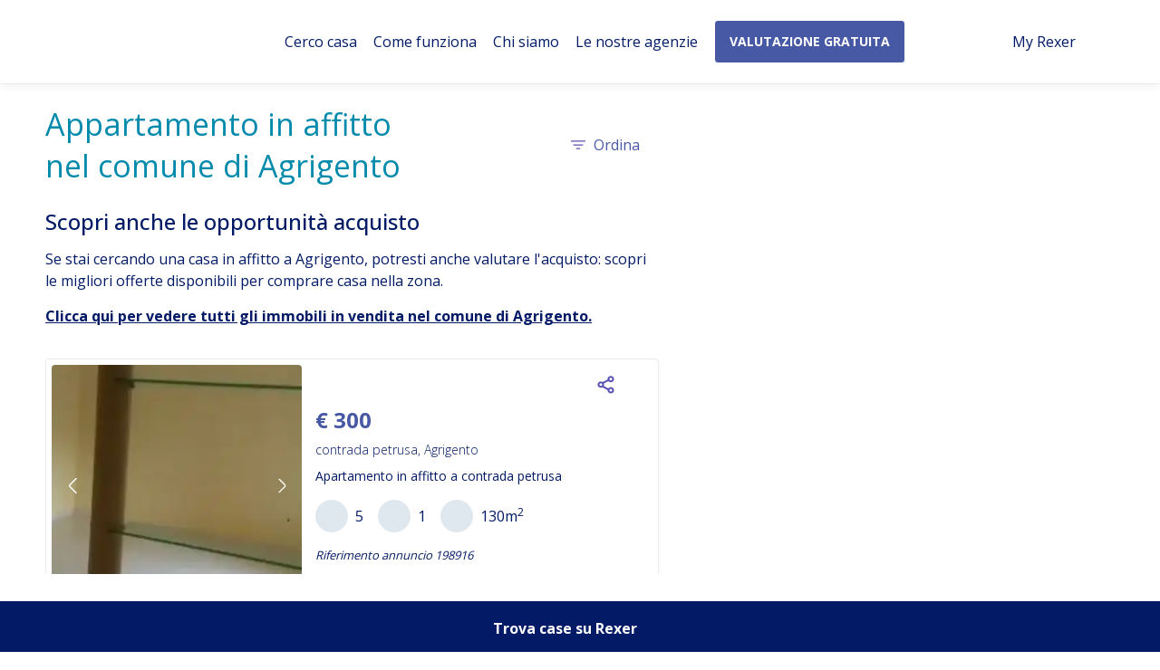

--- FILE ---
content_type: text/html; charset=utf-8
request_url: https://rexer.it/affitto/appartamento/comune/Agrigento
body_size: 56822
content:
<!DOCTYPE html><html lang="it"><head><meta charSet="utf-8"/><meta name="viewport" content="width=device-width"/><title>Appartamento in affitto nel comune di Agrigento - Rexer</title><meta name="description" content="Appartamento in affitto nel comune di Agrigento - Scopri tutti i appartamento in affitto nel comune di Agrigento. Trova l&#x27;immobile perfetto per te!"/><link rel="canonical" href="https://rexer.it/affitto/appartamento/comune/Agrigento"/><meta property="og:title" content="Appartamento in affitto nel comune di Agrigento - Rexer"/><meta property="og:description" content="Appartamento in affitto nel comune di Agrigento - Scopri tutti i appartamento in affitto nel comune di Agrigento. Trova l&#x27;immobile perfetto per te!"/><meta property="og:image" content="https://homepalcoreprod.blob.core.windows.net/utils/rexerseoimage.png"/><meta property="og:url" content="https://rexer.it/affitto/appartamento/comune/Agrigento"/><link rel="preload" as="image" href="https://cdn-image-dirapi.rexer.it/image/p/2/5/198916/544997/DGG2/Rexer-Agrigento-Apartamento-in-affitto-a-contrada-petrusa-SALONE.webp"/><link rel="preload" as="image" href="https://cdn-image-dirapi.rexer.it/image/p/2/5/157104/1135993/DGG2/Rexer-Agrigento-Mansarda-arredata-in-zona-servita-CUCINA.webp"/><link rel="preload" as="image" href="https://cdn-image-dirapi.rexer.it/image/p/2/5/138810/370842/DGG2/Rexer-Agrigento-Luminoso-e-spazioso-bilocale-CAMERA-DA-LETTO.webp"/><link rel="preload" as="image" href="https://cdn-image-dirapi.rexer.it/image/p/2/5/191501/1179005/DGG2/Rexer-Agrigento-Appartamento-arredato-Via-Dante-vista-mare-ALTRO.webp"/><link rel="preload" as="image" href="https://cdn-image-dirapi.rexer.it/image/p/2/5/180766/489529/DGG2/Rexer-Agrigento-Bilocale-in-centro-SALONE.webp"/><link rel="preload" as="image" href="https://cdn-image-dirapi.rexer.it/image/p/2/5/251926/700226/DGG2/Rexer-Agrigento-Affitto-Quadrilocale-via-Atenea-Agrigento-ALTRO.webp"/><link rel="preload" as="image" href="https://cdn-image-dirapi.rexer.it/image/p/2/5/175432/1159167/DGG2/Rexer-Agrigento-APPARTAMENTO-ARREDATO-VIALE-DELLA-VITTORIA-SALONE.webp"/><link rel="preload" as="image" href="https://cdn-image-dirapi.rexer.it/image/p/2/5/171583/461923/DGG2/Rexer-Agrigento-Appartamento-in-via-atenea-SALONE.webp"/><link rel="preload" as="image" href="https://cdn-image-dirapi.rexer.it/image/p/2/5/138490/370282/DGG2/Rexer-Agrigento-Distinto-Bilocale-Centro-Citt-SALONE.webp"/><link rel="preload" as="image" href="https://cdn-image-dirapi.rexer.it/image/p/2/5/137606/367789/DGG2/Rexer-Agrigento-Affitto-di-trilocale-in-viale-della-Vittoria-Agrigento-ALTRO.webp"/><link rel="preload" as="image" href="https://cdn-image-dirapi.rexer.it/image/p/2/5/131277/1380228/DGG2/Rexer-Agrigento-Splendido-bilocale-CAMERA-DA-LETTO.webp"/><link rel="preload" as="image" href="https://cdn-image-dirapi.rexer.it/image/p/2/5/130434/350416/DGG2/Rexer-Agrigento-Ampio-appartamento-con-terrazzo-SALONE.webp"/><link rel="preload" as="image" href="https://cdn-image-dirapi.rexer.it/image/p/2/5/115952/321600/DGG2/Rexer-Agrigento-Trilocale-in-affitto-in-via-Dante-Alighieri-Agrigento-BAGNO.webp"/><link rel="preload" as="image" href="https://cdn-image-dirapi.rexer.it/image/p/2/5/216258/598701/DGG2/Rexer-Agrigento-Casa-nuova-villaggio-mos-ALTRO.webp"/><link rel="preload" as="image" href="https://cdn-image-dirapi.rexer.it/image/p/2/5/167057/1401498/DGG2/Rexer-agrigento-Centralissimo-bivani-SALONE.webp"/><meta name="next-head-count" content="24"/><meta charset="utf-8"/><link rel="icon" href="/favicon.png"/><link rel="icon" type="image/png" href="/favicon-32x32.png" sizes="32x32"/><link rel="icon" type="image/png" href="/favicon-16x16.png" sizes="16x16"/><meta name="viewport" content="initial-scale=1.0, maximum-scale=1.0, minimum-scale=1.0,target-densitydpi=device-dpi, user-scalable=no"/><meta name="theme-color" content="#ffffff00"/><link href="https://cdn.jsdelivr.net/npm/bootstrap@5.2.3/dist/css/bootstrap.min.css" rel="stylesheet" integrity="sha384-rbsA2VBKQhggwzxH7pPCaAqO46MgnOM80zW1RWuH61DGLwZJEdK2Kadq2F9CUG65" crossorigin="anonymous" async=""/><meta name="facebook-domain-verification" content="emwfx0d4qyjzd3psdft23ifoflbr1w"/><link rel="apple-touch-icon" href="/logo192.png"/><link rel="manifest" href="/manifest.json"/><link rel="preconnect" href="https://fonts.gstatic.com" crossorigin /><link rel="preload" href="/_next/static/css/42f28301d75a24c9.css" as="style"/><link rel="stylesheet" href="/_next/static/css/42f28301d75a24c9.css" data-n-g=""/><link rel="preload" href="/_next/static/css/5139ed2565919f0c.css" as="style"/><link rel="stylesheet" href="/_next/static/css/5139ed2565919f0c.css"/><link rel="preload" href="/_next/static/css/c44d756d352b46cf.css" as="style"/><link rel="stylesheet" href="/_next/static/css/c44d756d352b46cf.css"/><link rel="preload" href="/_next/static/css/1547f4fe61d209d2.css" as="style"/><link rel="stylesheet" href="/_next/static/css/1547f4fe61d209d2.css"/><link rel="preload" href="/_next/static/css/51d7e6224cf2a620.css" as="style"/><link rel="stylesheet" href="/_next/static/css/51d7e6224cf2a620.css"/><link rel="preload" href="/_next/static/css/3c1e95e9d75c362f.css" as="style"/><link rel="stylesheet" href="/_next/static/css/3c1e95e9d75c362f.css"/><link rel="preload" href="/_next/static/css/7554a15551b53e65.css" as="style"/><link rel="stylesheet" href="/_next/static/css/7554a15551b53e65.css"/><link rel="preload" href="/_next/static/css/b9d7fd065ebc44d3.css" as="style"/><link rel="stylesheet" href="/_next/static/css/b9d7fd065ebc44d3.css"/><noscript data-n-css=""></noscript><script defer="" nomodule="" src="/_next/static/chunks/polyfills-c67a75d1b6f99dc8.js"></script><script defer="" src="/_next/static/chunks/5675-3667e1573b1c63fd.js"></script><script defer="" src="/_next/static/chunks/1664-ea9c0747ebfa7ee7.js"></script><script defer="" src="/_next/static/chunks/442.60766f10d67caf8c.js"></script><script defer="" src="/_next/static/chunks/3713.ff503891ec2eb1b3.js"></script><script defer="" src="/_next/static/chunks/1903.10f824847807ae0d.js"></script><script defer="" src="/_next/static/chunks/7536.4139727f522f5e93.js"></script><script defer="" src="/_next/static/chunks/6525.a551ddac4aca7d5b.js"></script><script defer="" src="/_next/static/chunks/7417.c3b3613628546fdd.js"></script><script defer="" src="/_next/static/chunks/9995.cba122b72f029827.js"></script><script defer="" src="/_next/static/chunks/8597.0ec3905782e56057.js"></script><script defer="" src="/_next/static/chunks/1220.ada95137afe6e8bf.js"></script><script defer="" src="/_next/static/chunks/8968.cde15fab63fc5143.js"></script><script defer="" src="/_next/static/chunks/2075.797da05da42a4df4.js"></script><script defer="" src="/_next/static/chunks/1478.98e632b70be13670.js"></script><script defer="" src="/_next/static/chunks/2227.f258fe3b95058e26.js"></script><script defer="" src="/_next/static/chunks/6887.4858197cc7a5a104.js"></script><script defer="" src="/_next/static/chunks/1111-fd868e2d46dcd02b.js"></script><script defer="" src="/_next/static/chunks/4029.59fe40545b16930c.js"></script><script defer="" src="/_next/static/chunks/9765.946d151eb00c1130.js"></script><script defer="" src="/_next/static/chunks/6235.1f5eb5452c9110eb.js"></script><script defer="" src="/_next/static/chunks/3723.ab2cbc2777a586a6.js"></script><script defer="" src="/_next/static/chunks/1831.ac1b6c0e39cbfe62.js"></script><script defer="" src="/_next/static/chunks/6529.4d352e3e4fa15633.js"></script><script defer="" src="/_next/static/chunks/1608.4e7316611184d4c8.js"></script><script defer="" src="/_next/static/chunks/9565.890c848da78bed23.js"></script><script defer="" src="/_next/static/chunks/9752.5af1b6640b4709cc.js"></script><script defer="" src="/_next/static/chunks/6237.fe52e44085685a59.js"></script><script defer="" src="/_next/static/chunks/5831.06844da014671fdb.js"></script><script defer="" src="/_next/static/chunks/2314.25ce64d5363efe56.js"></script><script src="/_next/static/chunks/webpack-bf707bb2d993d980.js" defer=""></script><script src="/_next/static/chunks/framework-79bce4a3a540b080.js" defer=""></script><script src="/_next/static/chunks/main-15a87c21a3064dc1.js" defer=""></script><script src="/_next/static/chunks/pages/_app-62e6807e8b626ccb.js" defer=""></script><script src="/_next/static/chunks/pages/affitto/%5Btype%5D/%5Bprov%5D/%5Bname%5D-dfaddaa52ddd1198.js" defer=""></script><script src="/_next/static/l2155Z85-_qm8-ITGSCoM/_buildManifest.js" defer=""></script><script src="/_next/static/l2155Z85-_qm8-ITGSCoM/_ssgManifest.js" defer=""></script><style data-href="https://fonts.googleapis.com/css2?family=Open+Sans:wght@300;400;500;600;700;800&display=swap">@font-face{font-family:'Open Sans';font-style:normal;font-weight:300;font-stretch:normal;font-display:swap;src:url(https://fonts.gstatic.com/l/font?kit=memSYaGs126MiZpBA-UvWbX2vVnXBbObj2OVZyOOSr4dVJWUgsiH0C4k&skey=62c1cbfccc78b4b2&v=v44) format('woff')}@font-face{font-family:'Open Sans';font-style:normal;font-weight:400;font-stretch:normal;font-display:swap;src:url(https://fonts.gstatic.com/l/font?kit=memSYaGs126MiZpBA-UvWbX2vVnXBbObj2OVZyOOSr4dVJWUgsjZ0C4k&skey=62c1cbfccc78b4b2&v=v44) format('woff')}@font-face{font-family:'Open Sans';font-style:normal;font-weight:500;font-stretch:normal;font-display:swap;src:url(https://fonts.gstatic.com/l/font?kit=memSYaGs126MiZpBA-UvWbX2vVnXBbObj2OVZyOOSr4dVJWUgsjr0C4k&skey=62c1cbfccc78b4b2&v=v44) format('woff')}@font-face{font-family:'Open Sans';font-style:normal;font-weight:600;font-stretch:normal;font-display:swap;src:url(https://fonts.gstatic.com/l/font?kit=memSYaGs126MiZpBA-UvWbX2vVnXBbObj2OVZyOOSr4dVJWUgsgH1y4k&skey=62c1cbfccc78b4b2&v=v44) format('woff')}@font-face{font-family:'Open Sans';font-style:normal;font-weight:700;font-stretch:normal;font-display:swap;src:url(https://fonts.gstatic.com/l/font?kit=memSYaGs126MiZpBA-UvWbX2vVnXBbObj2OVZyOOSr4dVJWUgsg-1y4k&skey=62c1cbfccc78b4b2&v=v44) format('woff')}@font-face{font-family:'Open Sans';font-style:normal;font-weight:800;font-stretch:normal;font-display:swap;src:url(https://fonts.gstatic.com/l/font?kit=memSYaGs126MiZpBA-UvWbX2vVnXBbObj2OVZyOOSr4dVJWUgshZ1y4k&skey=62c1cbfccc78b4b2&v=v44) format('woff')}@font-face{font-family:'Open Sans';font-style:normal;font-weight:300;font-stretch:100%;font-display:swap;src:url(https://fonts.gstatic.com/s/opensans/v44/memvYaGs126MiZpBA-UvWbX2vVnXBbObj2OVTSKmu0SC55K5gw.woff2) format('woff2');unicode-range:U+0460-052F,U+1C80-1C8A,U+20B4,U+2DE0-2DFF,U+A640-A69F,U+FE2E-FE2F}@font-face{font-family:'Open Sans';font-style:normal;font-weight:300;font-stretch:100%;font-display:swap;src:url(https://fonts.gstatic.com/s/opensans/v44/memvYaGs126MiZpBA-UvWbX2vVnXBbObj2OVTSumu0SC55K5gw.woff2) format('woff2');unicode-range:U+0301,U+0400-045F,U+0490-0491,U+04B0-04B1,U+2116}@font-face{font-family:'Open Sans';font-style:normal;font-weight:300;font-stretch:100%;font-display:swap;src:url(https://fonts.gstatic.com/s/opensans/v44/memvYaGs126MiZpBA-UvWbX2vVnXBbObj2OVTSOmu0SC55K5gw.woff2) format('woff2');unicode-range:U+1F00-1FFF}@font-face{font-family:'Open Sans';font-style:normal;font-weight:300;font-stretch:100%;font-display:swap;src:url(https://fonts.gstatic.com/s/opensans/v44/memvYaGs126MiZpBA-UvWbX2vVnXBbObj2OVTSymu0SC55K5gw.woff2) format('woff2');unicode-range:U+0370-0377,U+037A-037F,U+0384-038A,U+038C,U+038E-03A1,U+03A3-03FF}@font-face{font-family:'Open Sans';font-style:normal;font-weight:300;font-stretch:100%;font-display:swap;src:url(https://fonts.gstatic.com/s/opensans/v44/memvYaGs126MiZpBA-UvWbX2vVnXBbObj2OVTS2mu0SC55K5gw.woff2) format('woff2');unicode-range:U+0307-0308,U+0590-05FF,U+200C-2010,U+20AA,U+25CC,U+FB1D-FB4F}@font-face{font-family:'Open Sans';font-style:normal;font-weight:300;font-stretch:100%;font-display:swap;src:url(https://fonts.gstatic.com/s/opensans/v44/memvYaGs126MiZpBA-UvWbX2vVnXBbObj2OVTVOmu0SC55K5gw.woff2) format('woff2');unicode-range:U+0302-0303,U+0305,U+0307-0308,U+0310,U+0312,U+0315,U+031A,U+0326-0327,U+032C,U+032F-0330,U+0332-0333,U+0338,U+033A,U+0346,U+034D,U+0391-03A1,U+03A3-03A9,U+03B1-03C9,U+03D1,U+03D5-03D6,U+03F0-03F1,U+03F4-03F5,U+2016-2017,U+2034-2038,U+203C,U+2040,U+2043,U+2047,U+2050,U+2057,U+205F,U+2070-2071,U+2074-208E,U+2090-209C,U+20D0-20DC,U+20E1,U+20E5-20EF,U+2100-2112,U+2114-2115,U+2117-2121,U+2123-214F,U+2190,U+2192,U+2194-21AE,U+21B0-21E5,U+21F1-21F2,U+21F4-2211,U+2213-2214,U+2216-22FF,U+2308-230B,U+2310,U+2319,U+231C-2321,U+2336-237A,U+237C,U+2395,U+239B-23B7,U+23D0,U+23DC-23E1,U+2474-2475,U+25AF,U+25B3,U+25B7,U+25BD,U+25C1,U+25CA,U+25CC,U+25FB,U+266D-266F,U+27C0-27FF,U+2900-2AFF,U+2B0E-2B11,U+2B30-2B4C,U+2BFE,U+3030,U+FF5B,U+FF5D,U+1D400-1D7FF,U+1EE00-1EEFF}@font-face{font-family:'Open Sans';font-style:normal;font-weight:300;font-stretch:100%;font-display:swap;src:url(https://fonts.gstatic.com/s/opensans/v44/memvYaGs126MiZpBA-UvWbX2vVnXBbObj2OVTUGmu0SC55K5gw.woff2) format('woff2');unicode-range:U+0001-000C,U+000E-001F,U+007F-009F,U+20DD-20E0,U+20E2-20E4,U+2150-218F,U+2190,U+2192,U+2194-2199,U+21AF,U+21E6-21F0,U+21F3,U+2218-2219,U+2299,U+22C4-22C6,U+2300-243F,U+2440-244A,U+2460-24FF,U+25A0-27BF,U+2800-28FF,U+2921-2922,U+2981,U+29BF,U+29EB,U+2B00-2BFF,U+4DC0-4DFF,U+FFF9-FFFB,U+10140-1018E,U+10190-1019C,U+101A0,U+101D0-101FD,U+102E0-102FB,U+10E60-10E7E,U+1D2C0-1D2D3,U+1D2E0-1D37F,U+1F000-1F0FF,U+1F100-1F1AD,U+1F1E6-1F1FF,U+1F30D-1F30F,U+1F315,U+1F31C,U+1F31E,U+1F320-1F32C,U+1F336,U+1F378,U+1F37D,U+1F382,U+1F393-1F39F,U+1F3A7-1F3A8,U+1F3AC-1F3AF,U+1F3C2,U+1F3C4-1F3C6,U+1F3CA-1F3CE,U+1F3D4-1F3E0,U+1F3ED,U+1F3F1-1F3F3,U+1F3F5-1F3F7,U+1F408,U+1F415,U+1F41F,U+1F426,U+1F43F,U+1F441-1F442,U+1F444,U+1F446-1F449,U+1F44C-1F44E,U+1F453,U+1F46A,U+1F47D,U+1F4A3,U+1F4B0,U+1F4B3,U+1F4B9,U+1F4BB,U+1F4BF,U+1F4C8-1F4CB,U+1F4D6,U+1F4DA,U+1F4DF,U+1F4E3-1F4E6,U+1F4EA-1F4ED,U+1F4F7,U+1F4F9-1F4FB,U+1F4FD-1F4FE,U+1F503,U+1F507-1F50B,U+1F50D,U+1F512-1F513,U+1F53E-1F54A,U+1F54F-1F5FA,U+1F610,U+1F650-1F67F,U+1F687,U+1F68D,U+1F691,U+1F694,U+1F698,U+1F6AD,U+1F6B2,U+1F6B9-1F6BA,U+1F6BC,U+1F6C6-1F6CF,U+1F6D3-1F6D7,U+1F6E0-1F6EA,U+1F6F0-1F6F3,U+1F6F7-1F6FC,U+1F700-1F7FF,U+1F800-1F80B,U+1F810-1F847,U+1F850-1F859,U+1F860-1F887,U+1F890-1F8AD,U+1F8B0-1F8BB,U+1F8C0-1F8C1,U+1F900-1F90B,U+1F93B,U+1F946,U+1F984,U+1F996,U+1F9E9,U+1FA00-1FA6F,U+1FA70-1FA7C,U+1FA80-1FA89,U+1FA8F-1FAC6,U+1FACE-1FADC,U+1FADF-1FAE9,U+1FAF0-1FAF8,U+1FB00-1FBFF}@font-face{font-family:'Open Sans';font-style:normal;font-weight:300;font-stretch:100%;font-display:swap;src:url(https://fonts.gstatic.com/s/opensans/v44/memvYaGs126MiZpBA-UvWbX2vVnXBbObj2OVTSCmu0SC55K5gw.woff2) format('woff2');unicode-range:U+0102-0103,U+0110-0111,U+0128-0129,U+0168-0169,U+01A0-01A1,U+01AF-01B0,U+0300-0301,U+0303-0304,U+0308-0309,U+0323,U+0329,U+1EA0-1EF9,U+20AB}@font-face{font-family:'Open Sans';font-style:normal;font-weight:300;font-stretch:100%;font-display:swap;src:url(https://fonts.gstatic.com/s/opensans/v44/memvYaGs126MiZpBA-UvWbX2vVnXBbObj2OVTSGmu0SC55K5gw.woff2) format('woff2');unicode-range:U+0100-02BA,U+02BD-02C5,U+02C7-02CC,U+02CE-02D7,U+02DD-02FF,U+0304,U+0308,U+0329,U+1D00-1DBF,U+1E00-1E9F,U+1EF2-1EFF,U+2020,U+20A0-20AB,U+20AD-20C0,U+2113,U+2C60-2C7F,U+A720-A7FF}@font-face{font-family:'Open Sans';font-style:normal;font-weight:300;font-stretch:100%;font-display:swap;src:url(https://fonts.gstatic.com/s/opensans/v44/memvYaGs126MiZpBA-UvWbX2vVnXBbObj2OVTS-mu0SC55I.woff2) format('woff2');unicode-range:U+0000-00FF,U+0131,U+0152-0153,U+02BB-02BC,U+02C6,U+02DA,U+02DC,U+0304,U+0308,U+0329,U+2000-206F,U+20AC,U+2122,U+2191,U+2193,U+2212,U+2215,U+FEFF,U+FFFD}@font-face{font-family:'Open Sans';font-style:normal;font-weight:400;font-stretch:100%;font-display:swap;src:url(https://fonts.gstatic.com/s/opensans/v44/memvYaGs126MiZpBA-UvWbX2vVnXBbObj2OVTSKmu0SC55K5gw.woff2) format('woff2');unicode-range:U+0460-052F,U+1C80-1C8A,U+20B4,U+2DE0-2DFF,U+A640-A69F,U+FE2E-FE2F}@font-face{font-family:'Open Sans';font-style:normal;font-weight:400;font-stretch:100%;font-display:swap;src:url(https://fonts.gstatic.com/s/opensans/v44/memvYaGs126MiZpBA-UvWbX2vVnXBbObj2OVTSumu0SC55K5gw.woff2) format('woff2');unicode-range:U+0301,U+0400-045F,U+0490-0491,U+04B0-04B1,U+2116}@font-face{font-family:'Open Sans';font-style:normal;font-weight:400;font-stretch:100%;font-display:swap;src:url(https://fonts.gstatic.com/s/opensans/v44/memvYaGs126MiZpBA-UvWbX2vVnXBbObj2OVTSOmu0SC55K5gw.woff2) format('woff2');unicode-range:U+1F00-1FFF}@font-face{font-family:'Open Sans';font-style:normal;font-weight:400;font-stretch:100%;font-display:swap;src:url(https://fonts.gstatic.com/s/opensans/v44/memvYaGs126MiZpBA-UvWbX2vVnXBbObj2OVTSymu0SC55K5gw.woff2) format('woff2');unicode-range:U+0370-0377,U+037A-037F,U+0384-038A,U+038C,U+038E-03A1,U+03A3-03FF}@font-face{font-family:'Open Sans';font-style:normal;font-weight:400;font-stretch:100%;font-display:swap;src:url(https://fonts.gstatic.com/s/opensans/v44/memvYaGs126MiZpBA-UvWbX2vVnXBbObj2OVTS2mu0SC55K5gw.woff2) format('woff2');unicode-range:U+0307-0308,U+0590-05FF,U+200C-2010,U+20AA,U+25CC,U+FB1D-FB4F}@font-face{font-family:'Open Sans';font-style:normal;font-weight:400;font-stretch:100%;font-display:swap;src:url(https://fonts.gstatic.com/s/opensans/v44/memvYaGs126MiZpBA-UvWbX2vVnXBbObj2OVTVOmu0SC55K5gw.woff2) format('woff2');unicode-range:U+0302-0303,U+0305,U+0307-0308,U+0310,U+0312,U+0315,U+031A,U+0326-0327,U+032C,U+032F-0330,U+0332-0333,U+0338,U+033A,U+0346,U+034D,U+0391-03A1,U+03A3-03A9,U+03B1-03C9,U+03D1,U+03D5-03D6,U+03F0-03F1,U+03F4-03F5,U+2016-2017,U+2034-2038,U+203C,U+2040,U+2043,U+2047,U+2050,U+2057,U+205F,U+2070-2071,U+2074-208E,U+2090-209C,U+20D0-20DC,U+20E1,U+20E5-20EF,U+2100-2112,U+2114-2115,U+2117-2121,U+2123-214F,U+2190,U+2192,U+2194-21AE,U+21B0-21E5,U+21F1-21F2,U+21F4-2211,U+2213-2214,U+2216-22FF,U+2308-230B,U+2310,U+2319,U+231C-2321,U+2336-237A,U+237C,U+2395,U+239B-23B7,U+23D0,U+23DC-23E1,U+2474-2475,U+25AF,U+25B3,U+25B7,U+25BD,U+25C1,U+25CA,U+25CC,U+25FB,U+266D-266F,U+27C0-27FF,U+2900-2AFF,U+2B0E-2B11,U+2B30-2B4C,U+2BFE,U+3030,U+FF5B,U+FF5D,U+1D400-1D7FF,U+1EE00-1EEFF}@font-face{font-family:'Open Sans';font-style:normal;font-weight:400;font-stretch:100%;font-display:swap;src:url(https://fonts.gstatic.com/s/opensans/v44/memvYaGs126MiZpBA-UvWbX2vVnXBbObj2OVTUGmu0SC55K5gw.woff2) format('woff2');unicode-range:U+0001-000C,U+000E-001F,U+007F-009F,U+20DD-20E0,U+20E2-20E4,U+2150-218F,U+2190,U+2192,U+2194-2199,U+21AF,U+21E6-21F0,U+21F3,U+2218-2219,U+2299,U+22C4-22C6,U+2300-243F,U+2440-244A,U+2460-24FF,U+25A0-27BF,U+2800-28FF,U+2921-2922,U+2981,U+29BF,U+29EB,U+2B00-2BFF,U+4DC0-4DFF,U+FFF9-FFFB,U+10140-1018E,U+10190-1019C,U+101A0,U+101D0-101FD,U+102E0-102FB,U+10E60-10E7E,U+1D2C0-1D2D3,U+1D2E0-1D37F,U+1F000-1F0FF,U+1F100-1F1AD,U+1F1E6-1F1FF,U+1F30D-1F30F,U+1F315,U+1F31C,U+1F31E,U+1F320-1F32C,U+1F336,U+1F378,U+1F37D,U+1F382,U+1F393-1F39F,U+1F3A7-1F3A8,U+1F3AC-1F3AF,U+1F3C2,U+1F3C4-1F3C6,U+1F3CA-1F3CE,U+1F3D4-1F3E0,U+1F3ED,U+1F3F1-1F3F3,U+1F3F5-1F3F7,U+1F408,U+1F415,U+1F41F,U+1F426,U+1F43F,U+1F441-1F442,U+1F444,U+1F446-1F449,U+1F44C-1F44E,U+1F453,U+1F46A,U+1F47D,U+1F4A3,U+1F4B0,U+1F4B3,U+1F4B9,U+1F4BB,U+1F4BF,U+1F4C8-1F4CB,U+1F4D6,U+1F4DA,U+1F4DF,U+1F4E3-1F4E6,U+1F4EA-1F4ED,U+1F4F7,U+1F4F9-1F4FB,U+1F4FD-1F4FE,U+1F503,U+1F507-1F50B,U+1F50D,U+1F512-1F513,U+1F53E-1F54A,U+1F54F-1F5FA,U+1F610,U+1F650-1F67F,U+1F687,U+1F68D,U+1F691,U+1F694,U+1F698,U+1F6AD,U+1F6B2,U+1F6B9-1F6BA,U+1F6BC,U+1F6C6-1F6CF,U+1F6D3-1F6D7,U+1F6E0-1F6EA,U+1F6F0-1F6F3,U+1F6F7-1F6FC,U+1F700-1F7FF,U+1F800-1F80B,U+1F810-1F847,U+1F850-1F859,U+1F860-1F887,U+1F890-1F8AD,U+1F8B0-1F8BB,U+1F8C0-1F8C1,U+1F900-1F90B,U+1F93B,U+1F946,U+1F984,U+1F996,U+1F9E9,U+1FA00-1FA6F,U+1FA70-1FA7C,U+1FA80-1FA89,U+1FA8F-1FAC6,U+1FACE-1FADC,U+1FADF-1FAE9,U+1FAF0-1FAF8,U+1FB00-1FBFF}@font-face{font-family:'Open Sans';font-style:normal;font-weight:400;font-stretch:100%;font-display:swap;src:url(https://fonts.gstatic.com/s/opensans/v44/memvYaGs126MiZpBA-UvWbX2vVnXBbObj2OVTSCmu0SC55K5gw.woff2) format('woff2');unicode-range:U+0102-0103,U+0110-0111,U+0128-0129,U+0168-0169,U+01A0-01A1,U+01AF-01B0,U+0300-0301,U+0303-0304,U+0308-0309,U+0323,U+0329,U+1EA0-1EF9,U+20AB}@font-face{font-family:'Open Sans';font-style:normal;font-weight:400;font-stretch:100%;font-display:swap;src:url(https://fonts.gstatic.com/s/opensans/v44/memvYaGs126MiZpBA-UvWbX2vVnXBbObj2OVTSGmu0SC55K5gw.woff2) format('woff2');unicode-range:U+0100-02BA,U+02BD-02C5,U+02C7-02CC,U+02CE-02D7,U+02DD-02FF,U+0304,U+0308,U+0329,U+1D00-1DBF,U+1E00-1E9F,U+1EF2-1EFF,U+2020,U+20A0-20AB,U+20AD-20C0,U+2113,U+2C60-2C7F,U+A720-A7FF}@font-face{font-family:'Open Sans';font-style:normal;font-weight:400;font-stretch:100%;font-display:swap;src:url(https://fonts.gstatic.com/s/opensans/v44/memvYaGs126MiZpBA-UvWbX2vVnXBbObj2OVTS-mu0SC55I.woff2) format('woff2');unicode-range:U+0000-00FF,U+0131,U+0152-0153,U+02BB-02BC,U+02C6,U+02DA,U+02DC,U+0304,U+0308,U+0329,U+2000-206F,U+20AC,U+2122,U+2191,U+2193,U+2212,U+2215,U+FEFF,U+FFFD}@font-face{font-family:'Open Sans';font-style:normal;font-weight:500;font-stretch:100%;font-display:swap;src:url(https://fonts.gstatic.com/s/opensans/v44/memvYaGs126MiZpBA-UvWbX2vVnXBbObj2OVTSKmu0SC55K5gw.woff2) format('woff2');unicode-range:U+0460-052F,U+1C80-1C8A,U+20B4,U+2DE0-2DFF,U+A640-A69F,U+FE2E-FE2F}@font-face{font-family:'Open Sans';font-style:normal;font-weight:500;font-stretch:100%;font-display:swap;src:url(https://fonts.gstatic.com/s/opensans/v44/memvYaGs126MiZpBA-UvWbX2vVnXBbObj2OVTSumu0SC55K5gw.woff2) format('woff2');unicode-range:U+0301,U+0400-045F,U+0490-0491,U+04B0-04B1,U+2116}@font-face{font-family:'Open Sans';font-style:normal;font-weight:500;font-stretch:100%;font-display:swap;src:url(https://fonts.gstatic.com/s/opensans/v44/memvYaGs126MiZpBA-UvWbX2vVnXBbObj2OVTSOmu0SC55K5gw.woff2) format('woff2');unicode-range:U+1F00-1FFF}@font-face{font-family:'Open Sans';font-style:normal;font-weight:500;font-stretch:100%;font-display:swap;src:url(https://fonts.gstatic.com/s/opensans/v44/memvYaGs126MiZpBA-UvWbX2vVnXBbObj2OVTSymu0SC55K5gw.woff2) format('woff2');unicode-range:U+0370-0377,U+037A-037F,U+0384-038A,U+038C,U+038E-03A1,U+03A3-03FF}@font-face{font-family:'Open Sans';font-style:normal;font-weight:500;font-stretch:100%;font-display:swap;src:url(https://fonts.gstatic.com/s/opensans/v44/memvYaGs126MiZpBA-UvWbX2vVnXBbObj2OVTS2mu0SC55K5gw.woff2) format('woff2');unicode-range:U+0307-0308,U+0590-05FF,U+200C-2010,U+20AA,U+25CC,U+FB1D-FB4F}@font-face{font-family:'Open Sans';font-style:normal;font-weight:500;font-stretch:100%;font-display:swap;src:url(https://fonts.gstatic.com/s/opensans/v44/memvYaGs126MiZpBA-UvWbX2vVnXBbObj2OVTVOmu0SC55K5gw.woff2) format('woff2');unicode-range:U+0302-0303,U+0305,U+0307-0308,U+0310,U+0312,U+0315,U+031A,U+0326-0327,U+032C,U+032F-0330,U+0332-0333,U+0338,U+033A,U+0346,U+034D,U+0391-03A1,U+03A3-03A9,U+03B1-03C9,U+03D1,U+03D5-03D6,U+03F0-03F1,U+03F4-03F5,U+2016-2017,U+2034-2038,U+203C,U+2040,U+2043,U+2047,U+2050,U+2057,U+205F,U+2070-2071,U+2074-208E,U+2090-209C,U+20D0-20DC,U+20E1,U+20E5-20EF,U+2100-2112,U+2114-2115,U+2117-2121,U+2123-214F,U+2190,U+2192,U+2194-21AE,U+21B0-21E5,U+21F1-21F2,U+21F4-2211,U+2213-2214,U+2216-22FF,U+2308-230B,U+2310,U+2319,U+231C-2321,U+2336-237A,U+237C,U+2395,U+239B-23B7,U+23D0,U+23DC-23E1,U+2474-2475,U+25AF,U+25B3,U+25B7,U+25BD,U+25C1,U+25CA,U+25CC,U+25FB,U+266D-266F,U+27C0-27FF,U+2900-2AFF,U+2B0E-2B11,U+2B30-2B4C,U+2BFE,U+3030,U+FF5B,U+FF5D,U+1D400-1D7FF,U+1EE00-1EEFF}@font-face{font-family:'Open Sans';font-style:normal;font-weight:500;font-stretch:100%;font-display:swap;src:url(https://fonts.gstatic.com/s/opensans/v44/memvYaGs126MiZpBA-UvWbX2vVnXBbObj2OVTUGmu0SC55K5gw.woff2) format('woff2');unicode-range:U+0001-000C,U+000E-001F,U+007F-009F,U+20DD-20E0,U+20E2-20E4,U+2150-218F,U+2190,U+2192,U+2194-2199,U+21AF,U+21E6-21F0,U+21F3,U+2218-2219,U+2299,U+22C4-22C6,U+2300-243F,U+2440-244A,U+2460-24FF,U+25A0-27BF,U+2800-28FF,U+2921-2922,U+2981,U+29BF,U+29EB,U+2B00-2BFF,U+4DC0-4DFF,U+FFF9-FFFB,U+10140-1018E,U+10190-1019C,U+101A0,U+101D0-101FD,U+102E0-102FB,U+10E60-10E7E,U+1D2C0-1D2D3,U+1D2E0-1D37F,U+1F000-1F0FF,U+1F100-1F1AD,U+1F1E6-1F1FF,U+1F30D-1F30F,U+1F315,U+1F31C,U+1F31E,U+1F320-1F32C,U+1F336,U+1F378,U+1F37D,U+1F382,U+1F393-1F39F,U+1F3A7-1F3A8,U+1F3AC-1F3AF,U+1F3C2,U+1F3C4-1F3C6,U+1F3CA-1F3CE,U+1F3D4-1F3E0,U+1F3ED,U+1F3F1-1F3F3,U+1F3F5-1F3F7,U+1F408,U+1F415,U+1F41F,U+1F426,U+1F43F,U+1F441-1F442,U+1F444,U+1F446-1F449,U+1F44C-1F44E,U+1F453,U+1F46A,U+1F47D,U+1F4A3,U+1F4B0,U+1F4B3,U+1F4B9,U+1F4BB,U+1F4BF,U+1F4C8-1F4CB,U+1F4D6,U+1F4DA,U+1F4DF,U+1F4E3-1F4E6,U+1F4EA-1F4ED,U+1F4F7,U+1F4F9-1F4FB,U+1F4FD-1F4FE,U+1F503,U+1F507-1F50B,U+1F50D,U+1F512-1F513,U+1F53E-1F54A,U+1F54F-1F5FA,U+1F610,U+1F650-1F67F,U+1F687,U+1F68D,U+1F691,U+1F694,U+1F698,U+1F6AD,U+1F6B2,U+1F6B9-1F6BA,U+1F6BC,U+1F6C6-1F6CF,U+1F6D3-1F6D7,U+1F6E0-1F6EA,U+1F6F0-1F6F3,U+1F6F7-1F6FC,U+1F700-1F7FF,U+1F800-1F80B,U+1F810-1F847,U+1F850-1F859,U+1F860-1F887,U+1F890-1F8AD,U+1F8B0-1F8BB,U+1F8C0-1F8C1,U+1F900-1F90B,U+1F93B,U+1F946,U+1F984,U+1F996,U+1F9E9,U+1FA00-1FA6F,U+1FA70-1FA7C,U+1FA80-1FA89,U+1FA8F-1FAC6,U+1FACE-1FADC,U+1FADF-1FAE9,U+1FAF0-1FAF8,U+1FB00-1FBFF}@font-face{font-family:'Open Sans';font-style:normal;font-weight:500;font-stretch:100%;font-display:swap;src:url(https://fonts.gstatic.com/s/opensans/v44/memvYaGs126MiZpBA-UvWbX2vVnXBbObj2OVTSCmu0SC55K5gw.woff2) format('woff2');unicode-range:U+0102-0103,U+0110-0111,U+0128-0129,U+0168-0169,U+01A0-01A1,U+01AF-01B0,U+0300-0301,U+0303-0304,U+0308-0309,U+0323,U+0329,U+1EA0-1EF9,U+20AB}@font-face{font-family:'Open Sans';font-style:normal;font-weight:500;font-stretch:100%;font-display:swap;src:url(https://fonts.gstatic.com/s/opensans/v44/memvYaGs126MiZpBA-UvWbX2vVnXBbObj2OVTSGmu0SC55K5gw.woff2) format('woff2');unicode-range:U+0100-02BA,U+02BD-02C5,U+02C7-02CC,U+02CE-02D7,U+02DD-02FF,U+0304,U+0308,U+0329,U+1D00-1DBF,U+1E00-1E9F,U+1EF2-1EFF,U+2020,U+20A0-20AB,U+20AD-20C0,U+2113,U+2C60-2C7F,U+A720-A7FF}@font-face{font-family:'Open Sans';font-style:normal;font-weight:500;font-stretch:100%;font-display:swap;src:url(https://fonts.gstatic.com/s/opensans/v44/memvYaGs126MiZpBA-UvWbX2vVnXBbObj2OVTS-mu0SC55I.woff2) format('woff2');unicode-range:U+0000-00FF,U+0131,U+0152-0153,U+02BB-02BC,U+02C6,U+02DA,U+02DC,U+0304,U+0308,U+0329,U+2000-206F,U+20AC,U+2122,U+2191,U+2193,U+2212,U+2215,U+FEFF,U+FFFD}@font-face{font-family:'Open Sans';font-style:normal;font-weight:600;font-stretch:100%;font-display:swap;src:url(https://fonts.gstatic.com/s/opensans/v44/memvYaGs126MiZpBA-UvWbX2vVnXBbObj2OVTSKmu0SC55K5gw.woff2) format('woff2');unicode-range:U+0460-052F,U+1C80-1C8A,U+20B4,U+2DE0-2DFF,U+A640-A69F,U+FE2E-FE2F}@font-face{font-family:'Open Sans';font-style:normal;font-weight:600;font-stretch:100%;font-display:swap;src:url(https://fonts.gstatic.com/s/opensans/v44/memvYaGs126MiZpBA-UvWbX2vVnXBbObj2OVTSumu0SC55K5gw.woff2) format('woff2');unicode-range:U+0301,U+0400-045F,U+0490-0491,U+04B0-04B1,U+2116}@font-face{font-family:'Open Sans';font-style:normal;font-weight:600;font-stretch:100%;font-display:swap;src:url(https://fonts.gstatic.com/s/opensans/v44/memvYaGs126MiZpBA-UvWbX2vVnXBbObj2OVTSOmu0SC55K5gw.woff2) format('woff2');unicode-range:U+1F00-1FFF}@font-face{font-family:'Open Sans';font-style:normal;font-weight:600;font-stretch:100%;font-display:swap;src:url(https://fonts.gstatic.com/s/opensans/v44/memvYaGs126MiZpBA-UvWbX2vVnXBbObj2OVTSymu0SC55K5gw.woff2) format('woff2');unicode-range:U+0370-0377,U+037A-037F,U+0384-038A,U+038C,U+038E-03A1,U+03A3-03FF}@font-face{font-family:'Open Sans';font-style:normal;font-weight:600;font-stretch:100%;font-display:swap;src:url(https://fonts.gstatic.com/s/opensans/v44/memvYaGs126MiZpBA-UvWbX2vVnXBbObj2OVTS2mu0SC55K5gw.woff2) format('woff2');unicode-range:U+0307-0308,U+0590-05FF,U+200C-2010,U+20AA,U+25CC,U+FB1D-FB4F}@font-face{font-family:'Open Sans';font-style:normal;font-weight:600;font-stretch:100%;font-display:swap;src:url(https://fonts.gstatic.com/s/opensans/v44/memvYaGs126MiZpBA-UvWbX2vVnXBbObj2OVTVOmu0SC55K5gw.woff2) format('woff2');unicode-range:U+0302-0303,U+0305,U+0307-0308,U+0310,U+0312,U+0315,U+031A,U+0326-0327,U+032C,U+032F-0330,U+0332-0333,U+0338,U+033A,U+0346,U+034D,U+0391-03A1,U+03A3-03A9,U+03B1-03C9,U+03D1,U+03D5-03D6,U+03F0-03F1,U+03F4-03F5,U+2016-2017,U+2034-2038,U+203C,U+2040,U+2043,U+2047,U+2050,U+2057,U+205F,U+2070-2071,U+2074-208E,U+2090-209C,U+20D0-20DC,U+20E1,U+20E5-20EF,U+2100-2112,U+2114-2115,U+2117-2121,U+2123-214F,U+2190,U+2192,U+2194-21AE,U+21B0-21E5,U+21F1-21F2,U+21F4-2211,U+2213-2214,U+2216-22FF,U+2308-230B,U+2310,U+2319,U+231C-2321,U+2336-237A,U+237C,U+2395,U+239B-23B7,U+23D0,U+23DC-23E1,U+2474-2475,U+25AF,U+25B3,U+25B7,U+25BD,U+25C1,U+25CA,U+25CC,U+25FB,U+266D-266F,U+27C0-27FF,U+2900-2AFF,U+2B0E-2B11,U+2B30-2B4C,U+2BFE,U+3030,U+FF5B,U+FF5D,U+1D400-1D7FF,U+1EE00-1EEFF}@font-face{font-family:'Open Sans';font-style:normal;font-weight:600;font-stretch:100%;font-display:swap;src:url(https://fonts.gstatic.com/s/opensans/v44/memvYaGs126MiZpBA-UvWbX2vVnXBbObj2OVTUGmu0SC55K5gw.woff2) format('woff2');unicode-range:U+0001-000C,U+000E-001F,U+007F-009F,U+20DD-20E0,U+20E2-20E4,U+2150-218F,U+2190,U+2192,U+2194-2199,U+21AF,U+21E6-21F0,U+21F3,U+2218-2219,U+2299,U+22C4-22C6,U+2300-243F,U+2440-244A,U+2460-24FF,U+25A0-27BF,U+2800-28FF,U+2921-2922,U+2981,U+29BF,U+29EB,U+2B00-2BFF,U+4DC0-4DFF,U+FFF9-FFFB,U+10140-1018E,U+10190-1019C,U+101A0,U+101D0-101FD,U+102E0-102FB,U+10E60-10E7E,U+1D2C0-1D2D3,U+1D2E0-1D37F,U+1F000-1F0FF,U+1F100-1F1AD,U+1F1E6-1F1FF,U+1F30D-1F30F,U+1F315,U+1F31C,U+1F31E,U+1F320-1F32C,U+1F336,U+1F378,U+1F37D,U+1F382,U+1F393-1F39F,U+1F3A7-1F3A8,U+1F3AC-1F3AF,U+1F3C2,U+1F3C4-1F3C6,U+1F3CA-1F3CE,U+1F3D4-1F3E0,U+1F3ED,U+1F3F1-1F3F3,U+1F3F5-1F3F7,U+1F408,U+1F415,U+1F41F,U+1F426,U+1F43F,U+1F441-1F442,U+1F444,U+1F446-1F449,U+1F44C-1F44E,U+1F453,U+1F46A,U+1F47D,U+1F4A3,U+1F4B0,U+1F4B3,U+1F4B9,U+1F4BB,U+1F4BF,U+1F4C8-1F4CB,U+1F4D6,U+1F4DA,U+1F4DF,U+1F4E3-1F4E6,U+1F4EA-1F4ED,U+1F4F7,U+1F4F9-1F4FB,U+1F4FD-1F4FE,U+1F503,U+1F507-1F50B,U+1F50D,U+1F512-1F513,U+1F53E-1F54A,U+1F54F-1F5FA,U+1F610,U+1F650-1F67F,U+1F687,U+1F68D,U+1F691,U+1F694,U+1F698,U+1F6AD,U+1F6B2,U+1F6B9-1F6BA,U+1F6BC,U+1F6C6-1F6CF,U+1F6D3-1F6D7,U+1F6E0-1F6EA,U+1F6F0-1F6F3,U+1F6F7-1F6FC,U+1F700-1F7FF,U+1F800-1F80B,U+1F810-1F847,U+1F850-1F859,U+1F860-1F887,U+1F890-1F8AD,U+1F8B0-1F8BB,U+1F8C0-1F8C1,U+1F900-1F90B,U+1F93B,U+1F946,U+1F984,U+1F996,U+1F9E9,U+1FA00-1FA6F,U+1FA70-1FA7C,U+1FA80-1FA89,U+1FA8F-1FAC6,U+1FACE-1FADC,U+1FADF-1FAE9,U+1FAF0-1FAF8,U+1FB00-1FBFF}@font-face{font-family:'Open Sans';font-style:normal;font-weight:600;font-stretch:100%;font-display:swap;src:url(https://fonts.gstatic.com/s/opensans/v44/memvYaGs126MiZpBA-UvWbX2vVnXBbObj2OVTSCmu0SC55K5gw.woff2) format('woff2');unicode-range:U+0102-0103,U+0110-0111,U+0128-0129,U+0168-0169,U+01A0-01A1,U+01AF-01B0,U+0300-0301,U+0303-0304,U+0308-0309,U+0323,U+0329,U+1EA0-1EF9,U+20AB}@font-face{font-family:'Open Sans';font-style:normal;font-weight:600;font-stretch:100%;font-display:swap;src:url(https://fonts.gstatic.com/s/opensans/v44/memvYaGs126MiZpBA-UvWbX2vVnXBbObj2OVTSGmu0SC55K5gw.woff2) format('woff2');unicode-range:U+0100-02BA,U+02BD-02C5,U+02C7-02CC,U+02CE-02D7,U+02DD-02FF,U+0304,U+0308,U+0329,U+1D00-1DBF,U+1E00-1E9F,U+1EF2-1EFF,U+2020,U+20A0-20AB,U+20AD-20C0,U+2113,U+2C60-2C7F,U+A720-A7FF}@font-face{font-family:'Open Sans';font-style:normal;font-weight:600;font-stretch:100%;font-display:swap;src:url(https://fonts.gstatic.com/s/opensans/v44/memvYaGs126MiZpBA-UvWbX2vVnXBbObj2OVTS-mu0SC55I.woff2) format('woff2');unicode-range:U+0000-00FF,U+0131,U+0152-0153,U+02BB-02BC,U+02C6,U+02DA,U+02DC,U+0304,U+0308,U+0329,U+2000-206F,U+20AC,U+2122,U+2191,U+2193,U+2212,U+2215,U+FEFF,U+FFFD}@font-face{font-family:'Open Sans';font-style:normal;font-weight:700;font-stretch:100%;font-display:swap;src:url(https://fonts.gstatic.com/s/opensans/v44/memvYaGs126MiZpBA-UvWbX2vVnXBbObj2OVTSKmu0SC55K5gw.woff2) format('woff2');unicode-range:U+0460-052F,U+1C80-1C8A,U+20B4,U+2DE0-2DFF,U+A640-A69F,U+FE2E-FE2F}@font-face{font-family:'Open Sans';font-style:normal;font-weight:700;font-stretch:100%;font-display:swap;src:url(https://fonts.gstatic.com/s/opensans/v44/memvYaGs126MiZpBA-UvWbX2vVnXBbObj2OVTSumu0SC55K5gw.woff2) format('woff2');unicode-range:U+0301,U+0400-045F,U+0490-0491,U+04B0-04B1,U+2116}@font-face{font-family:'Open Sans';font-style:normal;font-weight:700;font-stretch:100%;font-display:swap;src:url(https://fonts.gstatic.com/s/opensans/v44/memvYaGs126MiZpBA-UvWbX2vVnXBbObj2OVTSOmu0SC55K5gw.woff2) format('woff2');unicode-range:U+1F00-1FFF}@font-face{font-family:'Open Sans';font-style:normal;font-weight:700;font-stretch:100%;font-display:swap;src:url(https://fonts.gstatic.com/s/opensans/v44/memvYaGs126MiZpBA-UvWbX2vVnXBbObj2OVTSymu0SC55K5gw.woff2) format('woff2');unicode-range:U+0370-0377,U+037A-037F,U+0384-038A,U+038C,U+038E-03A1,U+03A3-03FF}@font-face{font-family:'Open Sans';font-style:normal;font-weight:700;font-stretch:100%;font-display:swap;src:url(https://fonts.gstatic.com/s/opensans/v44/memvYaGs126MiZpBA-UvWbX2vVnXBbObj2OVTS2mu0SC55K5gw.woff2) format('woff2');unicode-range:U+0307-0308,U+0590-05FF,U+200C-2010,U+20AA,U+25CC,U+FB1D-FB4F}@font-face{font-family:'Open Sans';font-style:normal;font-weight:700;font-stretch:100%;font-display:swap;src:url(https://fonts.gstatic.com/s/opensans/v44/memvYaGs126MiZpBA-UvWbX2vVnXBbObj2OVTVOmu0SC55K5gw.woff2) format('woff2');unicode-range:U+0302-0303,U+0305,U+0307-0308,U+0310,U+0312,U+0315,U+031A,U+0326-0327,U+032C,U+032F-0330,U+0332-0333,U+0338,U+033A,U+0346,U+034D,U+0391-03A1,U+03A3-03A9,U+03B1-03C9,U+03D1,U+03D5-03D6,U+03F0-03F1,U+03F4-03F5,U+2016-2017,U+2034-2038,U+203C,U+2040,U+2043,U+2047,U+2050,U+2057,U+205F,U+2070-2071,U+2074-208E,U+2090-209C,U+20D0-20DC,U+20E1,U+20E5-20EF,U+2100-2112,U+2114-2115,U+2117-2121,U+2123-214F,U+2190,U+2192,U+2194-21AE,U+21B0-21E5,U+21F1-21F2,U+21F4-2211,U+2213-2214,U+2216-22FF,U+2308-230B,U+2310,U+2319,U+231C-2321,U+2336-237A,U+237C,U+2395,U+239B-23B7,U+23D0,U+23DC-23E1,U+2474-2475,U+25AF,U+25B3,U+25B7,U+25BD,U+25C1,U+25CA,U+25CC,U+25FB,U+266D-266F,U+27C0-27FF,U+2900-2AFF,U+2B0E-2B11,U+2B30-2B4C,U+2BFE,U+3030,U+FF5B,U+FF5D,U+1D400-1D7FF,U+1EE00-1EEFF}@font-face{font-family:'Open Sans';font-style:normal;font-weight:700;font-stretch:100%;font-display:swap;src:url(https://fonts.gstatic.com/s/opensans/v44/memvYaGs126MiZpBA-UvWbX2vVnXBbObj2OVTUGmu0SC55K5gw.woff2) format('woff2');unicode-range:U+0001-000C,U+000E-001F,U+007F-009F,U+20DD-20E0,U+20E2-20E4,U+2150-218F,U+2190,U+2192,U+2194-2199,U+21AF,U+21E6-21F0,U+21F3,U+2218-2219,U+2299,U+22C4-22C6,U+2300-243F,U+2440-244A,U+2460-24FF,U+25A0-27BF,U+2800-28FF,U+2921-2922,U+2981,U+29BF,U+29EB,U+2B00-2BFF,U+4DC0-4DFF,U+FFF9-FFFB,U+10140-1018E,U+10190-1019C,U+101A0,U+101D0-101FD,U+102E0-102FB,U+10E60-10E7E,U+1D2C0-1D2D3,U+1D2E0-1D37F,U+1F000-1F0FF,U+1F100-1F1AD,U+1F1E6-1F1FF,U+1F30D-1F30F,U+1F315,U+1F31C,U+1F31E,U+1F320-1F32C,U+1F336,U+1F378,U+1F37D,U+1F382,U+1F393-1F39F,U+1F3A7-1F3A8,U+1F3AC-1F3AF,U+1F3C2,U+1F3C4-1F3C6,U+1F3CA-1F3CE,U+1F3D4-1F3E0,U+1F3ED,U+1F3F1-1F3F3,U+1F3F5-1F3F7,U+1F408,U+1F415,U+1F41F,U+1F426,U+1F43F,U+1F441-1F442,U+1F444,U+1F446-1F449,U+1F44C-1F44E,U+1F453,U+1F46A,U+1F47D,U+1F4A3,U+1F4B0,U+1F4B3,U+1F4B9,U+1F4BB,U+1F4BF,U+1F4C8-1F4CB,U+1F4D6,U+1F4DA,U+1F4DF,U+1F4E3-1F4E6,U+1F4EA-1F4ED,U+1F4F7,U+1F4F9-1F4FB,U+1F4FD-1F4FE,U+1F503,U+1F507-1F50B,U+1F50D,U+1F512-1F513,U+1F53E-1F54A,U+1F54F-1F5FA,U+1F610,U+1F650-1F67F,U+1F687,U+1F68D,U+1F691,U+1F694,U+1F698,U+1F6AD,U+1F6B2,U+1F6B9-1F6BA,U+1F6BC,U+1F6C6-1F6CF,U+1F6D3-1F6D7,U+1F6E0-1F6EA,U+1F6F0-1F6F3,U+1F6F7-1F6FC,U+1F700-1F7FF,U+1F800-1F80B,U+1F810-1F847,U+1F850-1F859,U+1F860-1F887,U+1F890-1F8AD,U+1F8B0-1F8BB,U+1F8C0-1F8C1,U+1F900-1F90B,U+1F93B,U+1F946,U+1F984,U+1F996,U+1F9E9,U+1FA00-1FA6F,U+1FA70-1FA7C,U+1FA80-1FA89,U+1FA8F-1FAC6,U+1FACE-1FADC,U+1FADF-1FAE9,U+1FAF0-1FAF8,U+1FB00-1FBFF}@font-face{font-family:'Open Sans';font-style:normal;font-weight:700;font-stretch:100%;font-display:swap;src:url(https://fonts.gstatic.com/s/opensans/v44/memvYaGs126MiZpBA-UvWbX2vVnXBbObj2OVTSCmu0SC55K5gw.woff2) format('woff2');unicode-range:U+0102-0103,U+0110-0111,U+0128-0129,U+0168-0169,U+01A0-01A1,U+01AF-01B0,U+0300-0301,U+0303-0304,U+0308-0309,U+0323,U+0329,U+1EA0-1EF9,U+20AB}@font-face{font-family:'Open Sans';font-style:normal;font-weight:700;font-stretch:100%;font-display:swap;src:url(https://fonts.gstatic.com/s/opensans/v44/memvYaGs126MiZpBA-UvWbX2vVnXBbObj2OVTSGmu0SC55K5gw.woff2) format('woff2');unicode-range:U+0100-02BA,U+02BD-02C5,U+02C7-02CC,U+02CE-02D7,U+02DD-02FF,U+0304,U+0308,U+0329,U+1D00-1DBF,U+1E00-1E9F,U+1EF2-1EFF,U+2020,U+20A0-20AB,U+20AD-20C0,U+2113,U+2C60-2C7F,U+A720-A7FF}@font-face{font-family:'Open Sans';font-style:normal;font-weight:700;font-stretch:100%;font-display:swap;src:url(https://fonts.gstatic.com/s/opensans/v44/memvYaGs126MiZpBA-UvWbX2vVnXBbObj2OVTS-mu0SC55I.woff2) format('woff2');unicode-range:U+0000-00FF,U+0131,U+0152-0153,U+02BB-02BC,U+02C6,U+02DA,U+02DC,U+0304,U+0308,U+0329,U+2000-206F,U+20AC,U+2122,U+2191,U+2193,U+2212,U+2215,U+FEFF,U+FFFD}@font-face{font-family:'Open Sans';font-style:normal;font-weight:800;font-stretch:100%;font-display:swap;src:url(https://fonts.gstatic.com/s/opensans/v44/memvYaGs126MiZpBA-UvWbX2vVnXBbObj2OVTSKmu0SC55K5gw.woff2) format('woff2');unicode-range:U+0460-052F,U+1C80-1C8A,U+20B4,U+2DE0-2DFF,U+A640-A69F,U+FE2E-FE2F}@font-face{font-family:'Open Sans';font-style:normal;font-weight:800;font-stretch:100%;font-display:swap;src:url(https://fonts.gstatic.com/s/opensans/v44/memvYaGs126MiZpBA-UvWbX2vVnXBbObj2OVTSumu0SC55K5gw.woff2) format('woff2');unicode-range:U+0301,U+0400-045F,U+0490-0491,U+04B0-04B1,U+2116}@font-face{font-family:'Open Sans';font-style:normal;font-weight:800;font-stretch:100%;font-display:swap;src:url(https://fonts.gstatic.com/s/opensans/v44/memvYaGs126MiZpBA-UvWbX2vVnXBbObj2OVTSOmu0SC55K5gw.woff2) format('woff2');unicode-range:U+1F00-1FFF}@font-face{font-family:'Open Sans';font-style:normal;font-weight:800;font-stretch:100%;font-display:swap;src:url(https://fonts.gstatic.com/s/opensans/v44/memvYaGs126MiZpBA-UvWbX2vVnXBbObj2OVTSymu0SC55K5gw.woff2) format('woff2');unicode-range:U+0370-0377,U+037A-037F,U+0384-038A,U+038C,U+038E-03A1,U+03A3-03FF}@font-face{font-family:'Open Sans';font-style:normal;font-weight:800;font-stretch:100%;font-display:swap;src:url(https://fonts.gstatic.com/s/opensans/v44/memvYaGs126MiZpBA-UvWbX2vVnXBbObj2OVTS2mu0SC55K5gw.woff2) format('woff2');unicode-range:U+0307-0308,U+0590-05FF,U+200C-2010,U+20AA,U+25CC,U+FB1D-FB4F}@font-face{font-family:'Open Sans';font-style:normal;font-weight:800;font-stretch:100%;font-display:swap;src:url(https://fonts.gstatic.com/s/opensans/v44/memvYaGs126MiZpBA-UvWbX2vVnXBbObj2OVTVOmu0SC55K5gw.woff2) format('woff2');unicode-range:U+0302-0303,U+0305,U+0307-0308,U+0310,U+0312,U+0315,U+031A,U+0326-0327,U+032C,U+032F-0330,U+0332-0333,U+0338,U+033A,U+0346,U+034D,U+0391-03A1,U+03A3-03A9,U+03B1-03C9,U+03D1,U+03D5-03D6,U+03F0-03F1,U+03F4-03F5,U+2016-2017,U+2034-2038,U+203C,U+2040,U+2043,U+2047,U+2050,U+2057,U+205F,U+2070-2071,U+2074-208E,U+2090-209C,U+20D0-20DC,U+20E1,U+20E5-20EF,U+2100-2112,U+2114-2115,U+2117-2121,U+2123-214F,U+2190,U+2192,U+2194-21AE,U+21B0-21E5,U+21F1-21F2,U+21F4-2211,U+2213-2214,U+2216-22FF,U+2308-230B,U+2310,U+2319,U+231C-2321,U+2336-237A,U+237C,U+2395,U+239B-23B7,U+23D0,U+23DC-23E1,U+2474-2475,U+25AF,U+25B3,U+25B7,U+25BD,U+25C1,U+25CA,U+25CC,U+25FB,U+266D-266F,U+27C0-27FF,U+2900-2AFF,U+2B0E-2B11,U+2B30-2B4C,U+2BFE,U+3030,U+FF5B,U+FF5D,U+1D400-1D7FF,U+1EE00-1EEFF}@font-face{font-family:'Open Sans';font-style:normal;font-weight:800;font-stretch:100%;font-display:swap;src:url(https://fonts.gstatic.com/s/opensans/v44/memvYaGs126MiZpBA-UvWbX2vVnXBbObj2OVTUGmu0SC55K5gw.woff2) format('woff2');unicode-range:U+0001-000C,U+000E-001F,U+007F-009F,U+20DD-20E0,U+20E2-20E4,U+2150-218F,U+2190,U+2192,U+2194-2199,U+21AF,U+21E6-21F0,U+21F3,U+2218-2219,U+2299,U+22C4-22C6,U+2300-243F,U+2440-244A,U+2460-24FF,U+25A0-27BF,U+2800-28FF,U+2921-2922,U+2981,U+29BF,U+29EB,U+2B00-2BFF,U+4DC0-4DFF,U+FFF9-FFFB,U+10140-1018E,U+10190-1019C,U+101A0,U+101D0-101FD,U+102E0-102FB,U+10E60-10E7E,U+1D2C0-1D2D3,U+1D2E0-1D37F,U+1F000-1F0FF,U+1F100-1F1AD,U+1F1E6-1F1FF,U+1F30D-1F30F,U+1F315,U+1F31C,U+1F31E,U+1F320-1F32C,U+1F336,U+1F378,U+1F37D,U+1F382,U+1F393-1F39F,U+1F3A7-1F3A8,U+1F3AC-1F3AF,U+1F3C2,U+1F3C4-1F3C6,U+1F3CA-1F3CE,U+1F3D4-1F3E0,U+1F3ED,U+1F3F1-1F3F3,U+1F3F5-1F3F7,U+1F408,U+1F415,U+1F41F,U+1F426,U+1F43F,U+1F441-1F442,U+1F444,U+1F446-1F449,U+1F44C-1F44E,U+1F453,U+1F46A,U+1F47D,U+1F4A3,U+1F4B0,U+1F4B3,U+1F4B9,U+1F4BB,U+1F4BF,U+1F4C8-1F4CB,U+1F4D6,U+1F4DA,U+1F4DF,U+1F4E3-1F4E6,U+1F4EA-1F4ED,U+1F4F7,U+1F4F9-1F4FB,U+1F4FD-1F4FE,U+1F503,U+1F507-1F50B,U+1F50D,U+1F512-1F513,U+1F53E-1F54A,U+1F54F-1F5FA,U+1F610,U+1F650-1F67F,U+1F687,U+1F68D,U+1F691,U+1F694,U+1F698,U+1F6AD,U+1F6B2,U+1F6B9-1F6BA,U+1F6BC,U+1F6C6-1F6CF,U+1F6D3-1F6D7,U+1F6E0-1F6EA,U+1F6F0-1F6F3,U+1F6F7-1F6FC,U+1F700-1F7FF,U+1F800-1F80B,U+1F810-1F847,U+1F850-1F859,U+1F860-1F887,U+1F890-1F8AD,U+1F8B0-1F8BB,U+1F8C0-1F8C1,U+1F900-1F90B,U+1F93B,U+1F946,U+1F984,U+1F996,U+1F9E9,U+1FA00-1FA6F,U+1FA70-1FA7C,U+1FA80-1FA89,U+1FA8F-1FAC6,U+1FACE-1FADC,U+1FADF-1FAE9,U+1FAF0-1FAF8,U+1FB00-1FBFF}@font-face{font-family:'Open Sans';font-style:normal;font-weight:800;font-stretch:100%;font-display:swap;src:url(https://fonts.gstatic.com/s/opensans/v44/memvYaGs126MiZpBA-UvWbX2vVnXBbObj2OVTSCmu0SC55K5gw.woff2) format('woff2');unicode-range:U+0102-0103,U+0110-0111,U+0128-0129,U+0168-0169,U+01A0-01A1,U+01AF-01B0,U+0300-0301,U+0303-0304,U+0308-0309,U+0323,U+0329,U+1EA0-1EF9,U+20AB}@font-face{font-family:'Open Sans';font-style:normal;font-weight:800;font-stretch:100%;font-display:swap;src:url(https://fonts.gstatic.com/s/opensans/v44/memvYaGs126MiZpBA-UvWbX2vVnXBbObj2OVTSGmu0SC55K5gw.woff2) format('woff2');unicode-range:U+0100-02BA,U+02BD-02C5,U+02C7-02CC,U+02CE-02D7,U+02DD-02FF,U+0304,U+0308,U+0329,U+1D00-1DBF,U+1E00-1E9F,U+1EF2-1EFF,U+2020,U+20A0-20AB,U+20AD-20C0,U+2113,U+2C60-2C7F,U+A720-A7FF}@font-face{font-family:'Open Sans';font-style:normal;font-weight:800;font-stretch:100%;font-display:swap;src:url(https://fonts.gstatic.com/s/opensans/v44/memvYaGs126MiZpBA-UvWbX2vVnXBbObj2OVTS-mu0SC55I.woff2) format('woff2');unicode-range:U+0000-00FF,U+0131,U+0152-0153,U+02BB-02BC,U+02C6,U+02DA,U+02DC,U+0304,U+0308,U+0329,U+2000-206F,U+20AC,U+2122,U+2191,U+2193,U+2212,U+2215,U+FEFF,U+FFFD}</style></head><body id="body"><div id="__next" data-reactroot=""><div class="Header_header_desktop_container__UEv64" id="header-desktop-container"><div class="d-flex align-content-center align-items-center Header_menu_desktop_row__PPQK9  "><div class="container d-flex justify-content-between align-content-center align-items-center resize-container-desktop"><a class="line-height-0 Header_logo_senza_payoff_header_desktop__2bc8K" href="/"><span style="box-sizing:border-box;display:inline-block;overflow:hidden;width:initial;height:initial;background:none;opacity:1;border:0;margin:0;padding:0;position:relative;max-width:100%"><span style="box-sizing:border-box;display:block;width:initial;height:initial;background:none;opacity:1;border:0;margin:0;padding:0;max-width:100%"><img style="display:block;max-width:100%;width:initial;height:initial;background:none;opacity:1;border:0;margin:0;padding:0" alt="" aria-hidden="true" src="data:image/svg+xml,%3csvg%20xmlns=%27http://www.w3.org/2000/svg%27%20version=%271.1%27%20width=%27132%27%20height=%2736%27/%3e"/></span><img alt="logo" src="[data-uri]" decoding="async" data-nimg="intrinsic" style="position:absolute;top:0;left:0;bottom:0;right:0;box-sizing:border-box;padding:0;border:none;margin:auto;display:block;width:0;height:0;min-width:100%;max-width:100%;min-height:100%;max-height:100%"/><noscript><img alt="logo" srcSet="/images/logo-senza-payoff.svg 1x, /images/logo-senza-payoff.svg 2x" src="/images/logo-senza-payoff.svg" decoding="async" data-nimg="intrinsic" style="position:absolute;top:0;left:0;bottom:0;right:0;box-sizing:border-box;padding:0;border:none;margin:auto;display:block;width:0;height:0;min-width:100%;max-width:100%;min-height:100%;max-height:100%" loading="lazy"/></noscript></span></a><ul id="header-menu" class="Header_menu_desktop_nav__BhxEA d-flex align-content-center align-items-center"><li class="Header_menu_desktop_nav_item__c3PZD " role="presentation" id="cercacasa"><a style="text-decoration:none" class="Header_menu_desktop_nav_link__xAXRH  menu-desktop-nav-link " href="/comprocasa">Cerco casa</a></li><li class="Header_menu_desktop_nav_item__c3PZD " role="presentation" id="comefunziona"><a style="text-decoration:none" class="Header_menu_desktop_nav_link__xAXRH  menu-desktop-nav-link " href="/comefunziona/comprocasa">Come funziona</a></li><li class="Header_menu_desktop_nav_item__c3PZD " role="presentation" id="chisiamo"><a style="text-decoration:none" class="Header_menu_desktop_nav_link__xAXRH  menu-desktop-nav-link " href="/chisiamo">Chi siamo</a></li><li class="Header_menu_desktop_nav_item__c3PZD " role="presentation" id="agenzie"><a style="text-decoration:none" class="Header_menu_desktop_nav_link__xAXRH  menu-desktop-nav-link " href="/agenzie/comprocasa">Le nostre agenzie</a></li><li class="Header_menu_desktop_nav_item__c3PZD valutazionegratuita-header " role="presentation" id="comparacasa">Valutazione gratuita</li></ul><div class="undefined d-flex position-relative align-items-center"><div class="Header_menu_desktop_profile_box_single__Uf4n7 Header_menu_desktop_profile_box_single_user__5gif7 d-flex align-items-center undefined " id="my-homepal-menu-desktop"><div class="mr-10 d-flex"><span style="box-sizing:border-box;display:inline-block;overflow:hidden;width:initial;height:initial;background:none;opacity:1;border:0;margin:0;padding:0;position:relative;max-width:100%"><span style="box-sizing:border-box;display:block;width:initial;height:initial;background:none;opacity:1;border:0;margin:0;padding:0;max-width:100%"><img style="display:block;max-width:100%;width:initial;height:initial;background:none;opacity:1;border:0;margin:0;padding:0" alt="" aria-hidden="true" src="data:image/svg+xml,%3csvg%20xmlns=%27http://www.w3.org/2000/svg%27%20version=%271.1%27%20width=%2724%27%20height=%2724%27/%3e"/></span><img alt="myaccount" src="[data-uri]" decoding="async" data-nimg="intrinsic" class="immagineProfilo" style="position:absolute;top:0;left:0;bottom:0;right:0;box-sizing:border-box;padding:0;border:none;margin:auto;display:block;width:0;height:0;min-width:100%;max-width:100%;min-height:100%;max-height:100%"/><noscript><img alt="myaccount" srcSet="/images/icons/icon-profile-mymenu.svg 1x, /images/icons/icon-profile-mymenu.svg 2x" src="/images/icons/icon-profile-mymenu.svg" decoding="async" data-nimg="intrinsic" style="position:absolute;top:0;left:0;bottom:0;right:0;box-sizing:border-box;padding:0;border:none;margin:auto;display:block;width:0;height:0;min-width:100%;max-width:100%;min-height:100%;max-height:100%" class="immagineProfilo" loading="lazy"/></noscript></span></div><span>My Rexer</span></div><div class="Header_my_menu_mobile__HWi8W Header_my_menu_mobile_hide__Ivnuh Header_my_menu_desktop__DZmNl"><div class="Header_menu_mobile_close__rYf_r Header_my_menu_mobile_close__dkial"><span style="box-sizing:border-box;display:inline-block;overflow:hidden;width:initial;height:initial;background:none;opacity:1;border:0;margin:0;padding:0;position:relative;max-width:100%"><span style="box-sizing:border-box;display:block;width:initial;height:initial;background:none;opacity:1;border:0;margin:0;padding:0;max-width:100%"><img style="display:block;max-width:100%;width:initial;height:initial;background:none;opacity:1;border:0;margin:0;padding:0" alt="" aria-hidden="true" src="data:image/svg+xml,%3csvg%20xmlns=%27http://www.w3.org/2000/svg%27%20version=%271.1%27%20width=%2724%27%20height=%2724%27/%3e"/></span><img alt="icona_chiudi" src="[data-uri]" decoding="async" data-nimg="intrinsic" style="position:absolute;top:0;left:0;bottom:0;right:0;box-sizing:border-box;padding:0;border:none;margin:auto;display:block;width:0;height:0;min-width:100%;max-width:100%;min-height:100%;max-height:100%"/><noscript><img alt="icona_chiudi" srcSet="/images/icons/icon-close.svg 1x, /images/icons/icon-close.svg 2x" src="/images/icons/icon-close.svg" decoding="async" data-nimg="intrinsic" style="position:absolute;top:0;left:0;bottom:0;right:0;box-sizing:border-box;padding:0;border:none;margin:auto;display:block;width:0;height:0;min-width:100%;max-width:100%;min-height:100%;max-height:100%" loading="lazy"/></noscript></span></div><div class="row p-0 m-0"><div class="Header_my_menu_mobile_single_item__rM49S col-lg-12 d-flex align-items-center"><div class="Header_my_menu_mobile_single_item_link__Oh1uc text-decoration-none pointer" data-menu="profilo"><span>Il mio profilo</span></div></div><div class="Header_my_menu_mobile_single_item__rM49S col-lg-12 d-flex align-items-center"><div class="Header_my_menu_mobile_single_item_link__Oh1uc text-decoration-none pointer" data-menu="mieiannunci"><span>I miei annunci</span></div></div><div class="Header_my_menu_mobile_single_item__rM49S col-lg-12 d-flex align-items-center"><div class="Header_my_menu_mobile_single_item_link__Oh1uc text-decoration-none pointer" data-menu="messaggi"><span>Messaggi</span></div></div><button class="btn button-main Header_button_main__WnzC2 Header_button_menu_desktop__60cAO mt-16">ACCEDI / REGISTRATI</button><div class="Header_my_menu_mobile_single_item__rM49S d-flex align-items-center col-lg-12"><a class="Header_my_menu_mobile_single_item_link__Oh1uc text-decoration-none w-100" href="/comprocasa"><button class="button button-violet Header_button_menu_desktop__60cAO w-100">passa a modalità cerco casa</button></a></div></div></div><div class="Header_my_menu_mobile_opacity__jJVbS Header_my_menu_mobile_opacity_hide__h7ena"></div></div></div></div></div><div class="RexerExclusive_fixed_box_false___WY5Z RexerExclusive_fixed_box__Eeica fixed-box-contattaci"><div class="RexerExclusive_container_form__dw0xy container-form"><div class="RexerExclusive_close__oxvK5 close pointer"><span style="box-sizing:border-box;display:inline-block;overflow:hidden;width:initial;height:initial;background:none;opacity:1;border:0;margin:0;padding:0;position:relative;max-width:100%"><span style="box-sizing:border-box;display:block;width:initial;height:initial;background:none;opacity:1;border:0;margin:0;padding:0;max-width:100%"><img style="display:block;max-width:100%;width:initial;height:initial;background:none;opacity:1;border:0;margin:0;padding:0" alt="" aria-hidden="true" src="data:image/svg+xml,%3csvg%20xmlns=%27http://www.w3.org/2000/svg%27%20version=%271.1%27%20width=%2724%27%20height=%2724%27/%3e"/></span><img src="[data-uri]" decoding="async" data-nimg="intrinsic" style="position:absolute;top:0;left:0;bottom:0;right:0;box-sizing:border-box;padding:0;border:none;margin:auto;display:block;width:0;height:0;min-width:100%;max-width:100%;min-height:100%;max-height:100%"/><noscript><img srcSet="/_next/static/media/icon-close.ea7272d4.svg 1x, /_next/static/media/icon-close.ea7272d4.svg 2x" src="/_next/static/media/icon-close.ea7272d4.svg" decoding="async" data-nimg="intrinsic" style="position:absolute;top:0;left:0;bottom:0;right:0;box-sizing:border-box;padding:0;border:none;margin:auto;display:block;width:0;height:0;min-width:100%;max-width:100%;min-height:100%;max-height:100%" loading="lazy"/></noscript></span></div><div class="RexerExclusive_title__QLMD3 title undefined">Richiedi una valutazione gratuita!</div><div class=""><div class="RexerExclusive_chiama_numero__QFGjg"><span class="font-14 d-block mb-8">Chiama il numero:</span> <span class="font-bold font-20">02 9922 4450</span></div><div class="RexerExclusive_subtitle__zdB87">oppure <span class="font-bold color-royal-violet">scrivici</span> per essere ricontattato al più presto dai nostri consulenti.</div></div><form><div><div class="RexerExclusive_form_wrapper__lx0LN form-wrapper"><div class="inputs-container d-flex flex-wrap"><div class="col-6 pr-8 mb-6"><div class=" "><div style="position:relative"><style data-emotion="css i44wyl">.css-i44wyl{display:-webkit-inline-box;display:-webkit-inline-flex;display:-ms-inline-flexbox;display:inline-flex;-webkit-flex-direction:column;-ms-flex-direction:column;flex-direction:column;position:relative;min-width:0;padding:0;margin:0;border:0;vertical-align:top;}</style><div class="MuiFormControl-root MuiTextField-root col-12 insert-property-custom-input css-i44wyl"><style data-emotion="css 1rsx5uq">.css-1rsx5uq{display:block;transform-origin:top left;white-space:nowrap;overflow:hidden;text-overflow:ellipsis;max-width:calc(100% - 24px);position:absolute;left:0;top:0;-webkit-transform:translate(12px, 16px) scale(1);-moz-transform:translate(12px, 16px) scale(1);-ms-transform:translate(12px, 16px) scale(1);transform:translate(12px, 16px) scale(1);-webkit-transition:color 200ms cubic-bezier(0.0, 0, 0.2, 1) 0ms,-webkit-transform 200ms cubic-bezier(0.0, 0, 0.2, 1) 0ms,max-width 200ms cubic-bezier(0.0, 0, 0.2, 1) 0ms;transition:color 200ms cubic-bezier(0.0, 0, 0.2, 1) 0ms,transform 200ms cubic-bezier(0.0, 0, 0.2, 1) 0ms,max-width 200ms cubic-bezier(0.0, 0, 0.2, 1) 0ms;z-index:1;pointer-events:none;}</style><style data-emotion="css 14x1nlk">.css-14x1nlk{color:rgba(0, 0, 0, 0.6);font-family:"Roboto","Helvetica","Arial",sans-serif;font-weight:400;font-size:1rem;line-height:1.4375em;letter-spacing:0.00938em;padding:0;position:relative;display:block;transform-origin:top left;white-space:nowrap;overflow:hidden;text-overflow:ellipsis;max-width:calc(100% - 24px);position:absolute;left:0;top:0;-webkit-transform:translate(12px, 16px) scale(1);-moz-transform:translate(12px, 16px) scale(1);-ms-transform:translate(12px, 16px) scale(1);transform:translate(12px, 16px) scale(1);-webkit-transition:color 200ms cubic-bezier(0.0, 0, 0.2, 1) 0ms,-webkit-transform 200ms cubic-bezier(0.0, 0, 0.2, 1) 0ms,max-width 200ms cubic-bezier(0.0, 0, 0.2, 1) 0ms;transition:color 200ms cubic-bezier(0.0, 0, 0.2, 1) 0ms,transform 200ms cubic-bezier(0.0, 0, 0.2, 1) 0ms,max-width 200ms cubic-bezier(0.0, 0, 0.2, 1) 0ms;z-index:1;pointer-events:none;}.css-14x1nlk.Mui-focused{color:#1976d2;}.css-14x1nlk.Mui-disabled{color:rgba(0, 0, 0, 0.38);}.css-14x1nlk.Mui-error{color:#d32f2f;}</style><label class="MuiFormLabel-root MuiInputLabel-root MuiInputLabel-formControl MuiInputLabel-animated MuiInputLabel-filled MuiFormLabel-colorPrimary MuiInputLabel-root MuiInputLabel-formControl MuiInputLabel-animated MuiInputLabel-filled css-14x1nlk" data-shrink="false" for="insert_n" id="insert_n-label">Nome</label><style data-emotion="css-global 1prfaxn">@-webkit-keyframes mui-auto-fill{from{display:block;}}@keyframes mui-auto-fill{from{display:block;}}@-webkit-keyframes mui-auto-fill-cancel{from{display:block;}}@keyframes mui-auto-fill-cancel{from{display:block;}}</style><style data-emotion="css dvhgws">.css-dvhgws{font-family:"Roboto","Helvetica","Arial",sans-serif;font-weight:400;font-size:1rem;line-height:1.4375em;letter-spacing:0.00938em;color:rgba(0, 0, 0, 0.87);box-sizing:border-box;position:relative;cursor:text;display:-webkit-inline-box;display:-webkit-inline-flex;display:-ms-inline-flexbox;display:inline-flex;-webkit-align-items:center;-webkit-box-align:center;-ms-flex-align:center;align-items:center;position:relative;background-color:rgba(0, 0, 0, 0.06);border-top-left-radius:4px;border-top-right-radius:4px;-webkit-transition:background-color 200ms cubic-bezier(0.0, 0, 0.2, 1) 0ms;transition:background-color 200ms cubic-bezier(0.0, 0, 0.2, 1) 0ms;}.css-dvhgws.Mui-disabled{color:rgba(0, 0, 0, 0.38);cursor:default;}.css-dvhgws:hover{background-color:rgba(0, 0, 0, 0.09);}@media (hover: none){.css-dvhgws:hover{background-color:rgba(0, 0, 0, 0.06);}}.css-dvhgws.Mui-focused{background-color:rgba(0, 0, 0, 0.06);}.css-dvhgws.Mui-disabled{background-color:rgba(0, 0, 0, 0.12);}.css-dvhgws:after{border-bottom:2px solid #1976d2;left:0;bottom:0;content:"";position:absolute;right:0;-webkit-transform:scaleX(0);-moz-transform:scaleX(0);-ms-transform:scaleX(0);transform:scaleX(0);-webkit-transition:-webkit-transform 200ms cubic-bezier(0.0, 0, 0.2, 1) 0ms;transition:transform 200ms cubic-bezier(0.0, 0, 0.2, 1) 0ms;pointer-events:none;}.css-dvhgws.Mui-focused:after{-webkit-transform:scaleX(1) translateX(0);-moz-transform:scaleX(1) translateX(0);-ms-transform:scaleX(1) translateX(0);transform:scaleX(1) translateX(0);}.css-dvhgws.Mui-error:before,.css-dvhgws.Mui-error:after{border-bottom-color:#d32f2f;}.css-dvhgws:before{border-bottom:1px solid rgba(0, 0, 0, 0.42);left:0;bottom:0;content:"\00a0";position:absolute;right:0;-webkit-transition:border-bottom-color 200ms cubic-bezier(0.4, 0, 0.2, 1) 0ms;transition:border-bottom-color 200ms cubic-bezier(0.4, 0, 0.2, 1) 0ms;pointer-events:none;}.css-dvhgws:hover:not(.Mui-disabled, .Mui-error):before{border-bottom:1px solid rgba(0, 0, 0, 0.87);}.css-dvhgws.Mui-disabled:before{border-bottom-style:dotted;}</style><div class="MuiInputBase-root MuiFilledInput-root MuiFilledInput-underline MuiInputBase-colorPrimary MuiInputBase-formControl css-dvhgws"><style data-emotion="css 2bxn45">.css-2bxn45{font:inherit;letter-spacing:inherit;color:currentColor;padding:4px 0 5px;border:0;box-sizing:content-box;background:none;height:1.4375em;margin:0;-webkit-tap-highlight-color:transparent;display:block;min-width:0;width:100%;-webkit-animation-name:mui-auto-fill-cancel;animation-name:mui-auto-fill-cancel;-webkit-animation-duration:10ms;animation-duration:10ms;padding-top:25px;padding-right:12px;padding-bottom:8px;padding-left:12px;}.css-2bxn45::-webkit-input-placeholder{color:currentColor;opacity:0.42;-webkit-transition:opacity 200ms cubic-bezier(0.4, 0, 0.2, 1) 0ms;transition:opacity 200ms cubic-bezier(0.4, 0, 0.2, 1) 0ms;}.css-2bxn45::-moz-placeholder{color:currentColor;opacity:0.42;-webkit-transition:opacity 200ms cubic-bezier(0.4, 0, 0.2, 1) 0ms;transition:opacity 200ms cubic-bezier(0.4, 0, 0.2, 1) 0ms;}.css-2bxn45:-ms-input-placeholder{color:currentColor;opacity:0.42;-webkit-transition:opacity 200ms cubic-bezier(0.4, 0, 0.2, 1) 0ms;transition:opacity 200ms cubic-bezier(0.4, 0, 0.2, 1) 0ms;}.css-2bxn45::-ms-input-placeholder{color:currentColor;opacity:0.42;-webkit-transition:opacity 200ms cubic-bezier(0.4, 0, 0.2, 1) 0ms;transition:opacity 200ms cubic-bezier(0.4, 0, 0.2, 1) 0ms;}.css-2bxn45:focus{outline:0;}.css-2bxn45:invalid{box-shadow:none;}.css-2bxn45::-webkit-search-decoration{-webkit-appearance:none;}label[data-shrink=false]+.MuiInputBase-formControl .css-2bxn45::-webkit-input-placeholder{opacity:0!important;}label[data-shrink=false]+.MuiInputBase-formControl .css-2bxn45::-moz-placeholder{opacity:0!important;}label[data-shrink=false]+.MuiInputBase-formControl .css-2bxn45:-ms-input-placeholder{opacity:0!important;}label[data-shrink=false]+.MuiInputBase-formControl .css-2bxn45::-ms-input-placeholder{opacity:0!important;}label[data-shrink=false]+.MuiInputBase-formControl .css-2bxn45:focus::-webkit-input-placeholder{opacity:0.42;}label[data-shrink=false]+.MuiInputBase-formControl .css-2bxn45:focus::-moz-placeholder{opacity:0.42;}label[data-shrink=false]+.MuiInputBase-formControl .css-2bxn45:focus:-ms-input-placeholder{opacity:0.42;}label[data-shrink=false]+.MuiInputBase-formControl .css-2bxn45:focus::-ms-input-placeholder{opacity:0.42;}.css-2bxn45.Mui-disabled{opacity:1;-webkit-text-fill-color:rgba(0, 0, 0, 0.38);}.css-2bxn45:-webkit-autofill{-webkit-animation-duration:5000s;animation-duration:5000s;-webkit-animation-name:mui-auto-fill;animation-name:mui-auto-fill;}.css-2bxn45:-webkit-autofill{border-top-left-radius:inherit;border-top-right-radius:inherit;}</style><input type="text" aria-invalid="false" autoComplete="new-password" id="insert_n" name="nome" placeholder="" value="" class="MuiInputBase-input MuiFilledInput-input css-2bxn45"/></div></div></div></div></div><div class="col-6 pl-8 mb-6"><div class=" "><div style="position:relative"><style data-emotion="css i44wyl">.css-i44wyl{display:-webkit-inline-box;display:-webkit-inline-flex;display:-ms-inline-flexbox;display:inline-flex;-webkit-flex-direction:column;-ms-flex-direction:column;flex-direction:column;position:relative;min-width:0;padding:0;margin:0;border:0;vertical-align:top;}</style><div class="MuiFormControl-root MuiTextField-root col-12 insert-property-custom-input css-i44wyl"><style data-emotion="css 1rsx5uq">.css-1rsx5uq{display:block;transform-origin:top left;white-space:nowrap;overflow:hidden;text-overflow:ellipsis;max-width:calc(100% - 24px);position:absolute;left:0;top:0;-webkit-transform:translate(12px, 16px) scale(1);-moz-transform:translate(12px, 16px) scale(1);-ms-transform:translate(12px, 16px) scale(1);transform:translate(12px, 16px) scale(1);-webkit-transition:color 200ms cubic-bezier(0.0, 0, 0.2, 1) 0ms,-webkit-transform 200ms cubic-bezier(0.0, 0, 0.2, 1) 0ms,max-width 200ms cubic-bezier(0.0, 0, 0.2, 1) 0ms;transition:color 200ms cubic-bezier(0.0, 0, 0.2, 1) 0ms,transform 200ms cubic-bezier(0.0, 0, 0.2, 1) 0ms,max-width 200ms cubic-bezier(0.0, 0, 0.2, 1) 0ms;z-index:1;pointer-events:none;}</style><style data-emotion="css 14x1nlk">.css-14x1nlk{color:rgba(0, 0, 0, 0.6);font-family:"Roboto","Helvetica","Arial",sans-serif;font-weight:400;font-size:1rem;line-height:1.4375em;letter-spacing:0.00938em;padding:0;position:relative;display:block;transform-origin:top left;white-space:nowrap;overflow:hidden;text-overflow:ellipsis;max-width:calc(100% - 24px);position:absolute;left:0;top:0;-webkit-transform:translate(12px, 16px) scale(1);-moz-transform:translate(12px, 16px) scale(1);-ms-transform:translate(12px, 16px) scale(1);transform:translate(12px, 16px) scale(1);-webkit-transition:color 200ms cubic-bezier(0.0, 0, 0.2, 1) 0ms,-webkit-transform 200ms cubic-bezier(0.0, 0, 0.2, 1) 0ms,max-width 200ms cubic-bezier(0.0, 0, 0.2, 1) 0ms;transition:color 200ms cubic-bezier(0.0, 0, 0.2, 1) 0ms,transform 200ms cubic-bezier(0.0, 0, 0.2, 1) 0ms,max-width 200ms cubic-bezier(0.0, 0, 0.2, 1) 0ms;z-index:1;pointer-events:none;}.css-14x1nlk.Mui-focused{color:#1976d2;}.css-14x1nlk.Mui-disabled{color:rgba(0, 0, 0, 0.38);}.css-14x1nlk.Mui-error{color:#d32f2f;}</style><label class="MuiFormLabel-root MuiInputLabel-root MuiInputLabel-formControl MuiInputLabel-animated MuiInputLabel-filled MuiFormLabel-colorPrimary MuiInputLabel-root MuiInputLabel-formControl MuiInputLabel-animated MuiInputLabel-filled css-14x1nlk" data-shrink="false" for="insert_c" id="insert_c-label">Cognome</label><style data-emotion="css-global 1prfaxn">@-webkit-keyframes mui-auto-fill{from{display:block;}}@keyframes mui-auto-fill{from{display:block;}}@-webkit-keyframes mui-auto-fill-cancel{from{display:block;}}@keyframes mui-auto-fill-cancel{from{display:block;}}</style><style data-emotion="css dvhgws">.css-dvhgws{font-family:"Roboto","Helvetica","Arial",sans-serif;font-weight:400;font-size:1rem;line-height:1.4375em;letter-spacing:0.00938em;color:rgba(0, 0, 0, 0.87);box-sizing:border-box;position:relative;cursor:text;display:-webkit-inline-box;display:-webkit-inline-flex;display:-ms-inline-flexbox;display:inline-flex;-webkit-align-items:center;-webkit-box-align:center;-ms-flex-align:center;align-items:center;position:relative;background-color:rgba(0, 0, 0, 0.06);border-top-left-radius:4px;border-top-right-radius:4px;-webkit-transition:background-color 200ms cubic-bezier(0.0, 0, 0.2, 1) 0ms;transition:background-color 200ms cubic-bezier(0.0, 0, 0.2, 1) 0ms;}.css-dvhgws.Mui-disabled{color:rgba(0, 0, 0, 0.38);cursor:default;}.css-dvhgws:hover{background-color:rgba(0, 0, 0, 0.09);}@media (hover: none){.css-dvhgws:hover{background-color:rgba(0, 0, 0, 0.06);}}.css-dvhgws.Mui-focused{background-color:rgba(0, 0, 0, 0.06);}.css-dvhgws.Mui-disabled{background-color:rgba(0, 0, 0, 0.12);}.css-dvhgws:after{border-bottom:2px solid #1976d2;left:0;bottom:0;content:"";position:absolute;right:0;-webkit-transform:scaleX(0);-moz-transform:scaleX(0);-ms-transform:scaleX(0);transform:scaleX(0);-webkit-transition:-webkit-transform 200ms cubic-bezier(0.0, 0, 0.2, 1) 0ms;transition:transform 200ms cubic-bezier(0.0, 0, 0.2, 1) 0ms;pointer-events:none;}.css-dvhgws.Mui-focused:after{-webkit-transform:scaleX(1) translateX(0);-moz-transform:scaleX(1) translateX(0);-ms-transform:scaleX(1) translateX(0);transform:scaleX(1) translateX(0);}.css-dvhgws.Mui-error:before,.css-dvhgws.Mui-error:after{border-bottom-color:#d32f2f;}.css-dvhgws:before{border-bottom:1px solid rgba(0, 0, 0, 0.42);left:0;bottom:0;content:"\00a0";position:absolute;right:0;-webkit-transition:border-bottom-color 200ms cubic-bezier(0.4, 0, 0.2, 1) 0ms;transition:border-bottom-color 200ms cubic-bezier(0.4, 0, 0.2, 1) 0ms;pointer-events:none;}.css-dvhgws:hover:not(.Mui-disabled, .Mui-error):before{border-bottom:1px solid rgba(0, 0, 0, 0.87);}.css-dvhgws.Mui-disabled:before{border-bottom-style:dotted;}</style><div class="MuiInputBase-root MuiFilledInput-root MuiFilledInput-underline MuiInputBase-colorPrimary MuiInputBase-formControl css-dvhgws"><style data-emotion="css 2bxn45">.css-2bxn45{font:inherit;letter-spacing:inherit;color:currentColor;padding:4px 0 5px;border:0;box-sizing:content-box;background:none;height:1.4375em;margin:0;-webkit-tap-highlight-color:transparent;display:block;min-width:0;width:100%;-webkit-animation-name:mui-auto-fill-cancel;animation-name:mui-auto-fill-cancel;-webkit-animation-duration:10ms;animation-duration:10ms;padding-top:25px;padding-right:12px;padding-bottom:8px;padding-left:12px;}.css-2bxn45::-webkit-input-placeholder{color:currentColor;opacity:0.42;-webkit-transition:opacity 200ms cubic-bezier(0.4, 0, 0.2, 1) 0ms;transition:opacity 200ms cubic-bezier(0.4, 0, 0.2, 1) 0ms;}.css-2bxn45::-moz-placeholder{color:currentColor;opacity:0.42;-webkit-transition:opacity 200ms cubic-bezier(0.4, 0, 0.2, 1) 0ms;transition:opacity 200ms cubic-bezier(0.4, 0, 0.2, 1) 0ms;}.css-2bxn45:-ms-input-placeholder{color:currentColor;opacity:0.42;-webkit-transition:opacity 200ms cubic-bezier(0.4, 0, 0.2, 1) 0ms;transition:opacity 200ms cubic-bezier(0.4, 0, 0.2, 1) 0ms;}.css-2bxn45::-ms-input-placeholder{color:currentColor;opacity:0.42;-webkit-transition:opacity 200ms cubic-bezier(0.4, 0, 0.2, 1) 0ms;transition:opacity 200ms cubic-bezier(0.4, 0, 0.2, 1) 0ms;}.css-2bxn45:focus{outline:0;}.css-2bxn45:invalid{box-shadow:none;}.css-2bxn45::-webkit-search-decoration{-webkit-appearance:none;}label[data-shrink=false]+.MuiInputBase-formControl .css-2bxn45::-webkit-input-placeholder{opacity:0!important;}label[data-shrink=false]+.MuiInputBase-formControl .css-2bxn45::-moz-placeholder{opacity:0!important;}label[data-shrink=false]+.MuiInputBase-formControl .css-2bxn45:-ms-input-placeholder{opacity:0!important;}label[data-shrink=false]+.MuiInputBase-formControl .css-2bxn45::-ms-input-placeholder{opacity:0!important;}label[data-shrink=false]+.MuiInputBase-formControl .css-2bxn45:focus::-webkit-input-placeholder{opacity:0.42;}label[data-shrink=false]+.MuiInputBase-formControl .css-2bxn45:focus::-moz-placeholder{opacity:0.42;}label[data-shrink=false]+.MuiInputBase-formControl .css-2bxn45:focus:-ms-input-placeholder{opacity:0.42;}label[data-shrink=false]+.MuiInputBase-formControl .css-2bxn45:focus::-ms-input-placeholder{opacity:0.42;}.css-2bxn45.Mui-disabled{opacity:1;-webkit-text-fill-color:rgba(0, 0, 0, 0.38);}.css-2bxn45:-webkit-autofill{-webkit-animation-duration:5000s;animation-duration:5000s;-webkit-animation-name:mui-auto-fill;animation-name:mui-auto-fill;}.css-2bxn45:-webkit-autofill{border-top-left-radius:inherit;border-top-right-radius:inherit;}</style><input type="text" aria-invalid="false" autoComplete="new-password" id="insert_c" name="cognome" placeholder="" value="" class="MuiInputBase-input MuiFilledInput-input css-2bxn45"/></div></div></div></div></div><div class="col-6 pr-8 mb-6"><div class=" "><div style="position:relative"><style data-emotion="css i44wyl">.css-i44wyl{display:-webkit-inline-box;display:-webkit-inline-flex;display:-ms-inline-flexbox;display:inline-flex;-webkit-flex-direction:column;-ms-flex-direction:column;flex-direction:column;position:relative;min-width:0;padding:0;margin:0;border:0;vertical-align:top;}</style><div class="MuiFormControl-root MuiTextField-root col-12 insert-property-custom-input css-i44wyl"><style data-emotion="css 1rsx5uq">.css-1rsx5uq{display:block;transform-origin:top left;white-space:nowrap;overflow:hidden;text-overflow:ellipsis;max-width:calc(100% - 24px);position:absolute;left:0;top:0;-webkit-transform:translate(12px, 16px) scale(1);-moz-transform:translate(12px, 16px) scale(1);-ms-transform:translate(12px, 16px) scale(1);transform:translate(12px, 16px) scale(1);-webkit-transition:color 200ms cubic-bezier(0.0, 0, 0.2, 1) 0ms,-webkit-transform 200ms cubic-bezier(0.0, 0, 0.2, 1) 0ms,max-width 200ms cubic-bezier(0.0, 0, 0.2, 1) 0ms;transition:color 200ms cubic-bezier(0.0, 0, 0.2, 1) 0ms,transform 200ms cubic-bezier(0.0, 0, 0.2, 1) 0ms,max-width 200ms cubic-bezier(0.0, 0, 0.2, 1) 0ms;z-index:1;pointer-events:none;}</style><style data-emotion="css 14x1nlk">.css-14x1nlk{color:rgba(0, 0, 0, 0.6);font-family:"Roboto","Helvetica","Arial",sans-serif;font-weight:400;font-size:1rem;line-height:1.4375em;letter-spacing:0.00938em;padding:0;position:relative;display:block;transform-origin:top left;white-space:nowrap;overflow:hidden;text-overflow:ellipsis;max-width:calc(100% - 24px);position:absolute;left:0;top:0;-webkit-transform:translate(12px, 16px) scale(1);-moz-transform:translate(12px, 16px) scale(1);-ms-transform:translate(12px, 16px) scale(1);transform:translate(12px, 16px) scale(1);-webkit-transition:color 200ms cubic-bezier(0.0, 0, 0.2, 1) 0ms,-webkit-transform 200ms cubic-bezier(0.0, 0, 0.2, 1) 0ms,max-width 200ms cubic-bezier(0.0, 0, 0.2, 1) 0ms;transition:color 200ms cubic-bezier(0.0, 0, 0.2, 1) 0ms,transform 200ms cubic-bezier(0.0, 0, 0.2, 1) 0ms,max-width 200ms cubic-bezier(0.0, 0, 0.2, 1) 0ms;z-index:1;pointer-events:none;}.css-14x1nlk.Mui-focused{color:#1976d2;}.css-14x1nlk.Mui-disabled{color:rgba(0, 0, 0, 0.38);}.css-14x1nlk.Mui-error{color:#d32f2f;}</style><label class="MuiFormLabel-root MuiInputLabel-root MuiInputLabel-formControl MuiInputLabel-animated MuiInputLabel-filled MuiFormLabel-colorPrimary MuiInputLabel-root MuiInputLabel-formControl MuiInputLabel-animated MuiInputLabel-filled css-14x1nlk" data-shrink="false" for="insert_e" id="insert_e-label">Email</label><style data-emotion="css-global 1prfaxn">@-webkit-keyframes mui-auto-fill{from{display:block;}}@keyframes mui-auto-fill{from{display:block;}}@-webkit-keyframes mui-auto-fill-cancel{from{display:block;}}@keyframes mui-auto-fill-cancel{from{display:block;}}</style><style data-emotion="css dvhgws">.css-dvhgws{font-family:"Roboto","Helvetica","Arial",sans-serif;font-weight:400;font-size:1rem;line-height:1.4375em;letter-spacing:0.00938em;color:rgba(0, 0, 0, 0.87);box-sizing:border-box;position:relative;cursor:text;display:-webkit-inline-box;display:-webkit-inline-flex;display:-ms-inline-flexbox;display:inline-flex;-webkit-align-items:center;-webkit-box-align:center;-ms-flex-align:center;align-items:center;position:relative;background-color:rgba(0, 0, 0, 0.06);border-top-left-radius:4px;border-top-right-radius:4px;-webkit-transition:background-color 200ms cubic-bezier(0.0, 0, 0.2, 1) 0ms;transition:background-color 200ms cubic-bezier(0.0, 0, 0.2, 1) 0ms;}.css-dvhgws.Mui-disabled{color:rgba(0, 0, 0, 0.38);cursor:default;}.css-dvhgws:hover{background-color:rgba(0, 0, 0, 0.09);}@media (hover: none){.css-dvhgws:hover{background-color:rgba(0, 0, 0, 0.06);}}.css-dvhgws.Mui-focused{background-color:rgba(0, 0, 0, 0.06);}.css-dvhgws.Mui-disabled{background-color:rgba(0, 0, 0, 0.12);}.css-dvhgws:after{border-bottom:2px solid #1976d2;left:0;bottom:0;content:"";position:absolute;right:0;-webkit-transform:scaleX(0);-moz-transform:scaleX(0);-ms-transform:scaleX(0);transform:scaleX(0);-webkit-transition:-webkit-transform 200ms cubic-bezier(0.0, 0, 0.2, 1) 0ms;transition:transform 200ms cubic-bezier(0.0, 0, 0.2, 1) 0ms;pointer-events:none;}.css-dvhgws.Mui-focused:after{-webkit-transform:scaleX(1) translateX(0);-moz-transform:scaleX(1) translateX(0);-ms-transform:scaleX(1) translateX(0);transform:scaleX(1) translateX(0);}.css-dvhgws.Mui-error:before,.css-dvhgws.Mui-error:after{border-bottom-color:#d32f2f;}.css-dvhgws:before{border-bottom:1px solid rgba(0, 0, 0, 0.42);left:0;bottom:0;content:"\00a0";position:absolute;right:0;-webkit-transition:border-bottom-color 200ms cubic-bezier(0.4, 0, 0.2, 1) 0ms;transition:border-bottom-color 200ms cubic-bezier(0.4, 0, 0.2, 1) 0ms;pointer-events:none;}.css-dvhgws:hover:not(.Mui-disabled, .Mui-error):before{border-bottom:1px solid rgba(0, 0, 0, 0.87);}.css-dvhgws.Mui-disabled:before{border-bottom-style:dotted;}</style><div class="MuiInputBase-root MuiFilledInput-root MuiFilledInput-underline MuiInputBase-colorPrimary MuiInputBase-formControl css-dvhgws"><style data-emotion="css 2bxn45">.css-2bxn45{font:inherit;letter-spacing:inherit;color:currentColor;padding:4px 0 5px;border:0;box-sizing:content-box;background:none;height:1.4375em;margin:0;-webkit-tap-highlight-color:transparent;display:block;min-width:0;width:100%;-webkit-animation-name:mui-auto-fill-cancel;animation-name:mui-auto-fill-cancel;-webkit-animation-duration:10ms;animation-duration:10ms;padding-top:25px;padding-right:12px;padding-bottom:8px;padding-left:12px;}.css-2bxn45::-webkit-input-placeholder{color:currentColor;opacity:0.42;-webkit-transition:opacity 200ms cubic-bezier(0.4, 0, 0.2, 1) 0ms;transition:opacity 200ms cubic-bezier(0.4, 0, 0.2, 1) 0ms;}.css-2bxn45::-moz-placeholder{color:currentColor;opacity:0.42;-webkit-transition:opacity 200ms cubic-bezier(0.4, 0, 0.2, 1) 0ms;transition:opacity 200ms cubic-bezier(0.4, 0, 0.2, 1) 0ms;}.css-2bxn45:-ms-input-placeholder{color:currentColor;opacity:0.42;-webkit-transition:opacity 200ms cubic-bezier(0.4, 0, 0.2, 1) 0ms;transition:opacity 200ms cubic-bezier(0.4, 0, 0.2, 1) 0ms;}.css-2bxn45::-ms-input-placeholder{color:currentColor;opacity:0.42;-webkit-transition:opacity 200ms cubic-bezier(0.4, 0, 0.2, 1) 0ms;transition:opacity 200ms cubic-bezier(0.4, 0, 0.2, 1) 0ms;}.css-2bxn45:focus{outline:0;}.css-2bxn45:invalid{box-shadow:none;}.css-2bxn45::-webkit-search-decoration{-webkit-appearance:none;}label[data-shrink=false]+.MuiInputBase-formControl .css-2bxn45::-webkit-input-placeholder{opacity:0!important;}label[data-shrink=false]+.MuiInputBase-formControl .css-2bxn45::-moz-placeholder{opacity:0!important;}label[data-shrink=false]+.MuiInputBase-formControl .css-2bxn45:-ms-input-placeholder{opacity:0!important;}label[data-shrink=false]+.MuiInputBase-formControl .css-2bxn45::-ms-input-placeholder{opacity:0!important;}label[data-shrink=false]+.MuiInputBase-formControl .css-2bxn45:focus::-webkit-input-placeholder{opacity:0.42;}label[data-shrink=false]+.MuiInputBase-formControl .css-2bxn45:focus::-moz-placeholder{opacity:0.42;}label[data-shrink=false]+.MuiInputBase-formControl .css-2bxn45:focus:-ms-input-placeholder{opacity:0.42;}label[data-shrink=false]+.MuiInputBase-formControl .css-2bxn45:focus::-ms-input-placeholder{opacity:0.42;}.css-2bxn45.Mui-disabled{opacity:1;-webkit-text-fill-color:rgba(0, 0, 0, 0.38);}.css-2bxn45:-webkit-autofill{-webkit-animation-duration:5000s;animation-duration:5000s;-webkit-animation-name:mui-auto-fill;animation-name:mui-auto-fill;}.css-2bxn45:-webkit-autofill{border-top-left-radius:inherit;border-top-right-radius:inherit;}</style><input type="email" aria-invalid="false" autoComplete="new-password" id="insert_e" name="email" placeholder="" value="" class="MuiInputBase-input MuiFilledInput-input css-2bxn45"/></div></div></div></div></div><div class="col-6 pl-8 mb-6"><div class=" "><div style="position:relative"><style data-emotion="css i44wyl">.css-i44wyl{display:-webkit-inline-box;display:-webkit-inline-flex;display:-ms-inline-flexbox;display:inline-flex;-webkit-flex-direction:column;-ms-flex-direction:column;flex-direction:column;position:relative;min-width:0;padding:0;margin:0;border:0;vertical-align:top;}</style><div class="MuiFormControl-root MuiTextField-root col-12 insert-property-custom-input css-i44wyl"><style data-emotion="css 1rsx5uq">.css-1rsx5uq{display:block;transform-origin:top left;white-space:nowrap;overflow:hidden;text-overflow:ellipsis;max-width:calc(100% - 24px);position:absolute;left:0;top:0;-webkit-transform:translate(12px, 16px) scale(1);-moz-transform:translate(12px, 16px) scale(1);-ms-transform:translate(12px, 16px) scale(1);transform:translate(12px, 16px) scale(1);-webkit-transition:color 200ms cubic-bezier(0.0, 0, 0.2, 1) 0ms,-webkit-transform 200ms cubic-bezier(0.0, 0, 0.2, 1) 0ms,max-width 200ms cubic-bezier(0.0, 0, 0.2, 1) 0ms;transition:color 200ms cubic-bezier(0.0, 0, 0.2, 1) 0ms,transform 200ms cubic-bezier(0.0, 0, 0.2, 1) 0ms,max-width 200ms cubic-bezier(0.0, 0, 0.2, 1) 0ms;z-index:1;pointer-events:none;}</style><style data-emotion="css 14x1nlk">.css-14x1nlk{color:rgba(0, 0, 0, 0.6);font-family:"Roboto","Helvetica","Arial",sans-serif;font-weight:400;font-size:1rem;line-height:1.4375em;letter-spacing:0.00938em;padding:0;position:relative;display:block;transform-origin:top left;white-space:nowrap;overflow:hidden;text-overflow:ellipsis;max-width:calc(100% - 24px);position:absolute;left:0;top:0;-webkit-transform:translate(12px, 16px) scale(1);-moz-transform:translate(12px, 16px) scale(1);-ms-transform:translate(12px, 16px) scale(1);transform:translate(12px, 16px) scale(1);-webkit-transition:color 200ms cubic-bezier(0.0, 0, 0.2, 1) 0ms,-webkit-transform 200ms cubic-bezier(0.0, 0, 0.2, 1) 0ms,max-width 200ms cubic-bezier(0.0, 0, 0.2, 1) 0ms;transition:color 200ms cubic-bezier(0.0, 0, 0.2, 1) 0ms,transform 200ms cubic-bezier(0.0, 0, 0.2, 1) 0ms,max-width 200ms cubic-bezier(0.0, 0, 0.2, 1) 0ms;z-index:1;pointer-events:none;}.css-14x1nlk.Mui-focused{color:#1976d2;}.css-14x1nlk.Mui-disabled{color:rgba(0, 0, 0, 0.38);}.css-14x1nlk.Mui-error{color:#d32f2f;}</style><label class="MuiFormLabel-root MuiInputLabel-root MuiInputLabel-formControl MuiInputLabel-animated MuiInputLabel-filled MuiFormLabel-colorPrimary MuiInputLabel-root MuiInputLabel-formControl MuiInputLabel-animated MuiInputLabel-filled css-14x1nlk" data-shrink="false" for="insert_t" id="insert_t-label">Numero di telefono</label><style data-emotion="css-global 1prfaxn">@-webkit-keyframes mui-auto-fill{from{display:block;}}@keyframes mui-auto-fill{from{display:block;}}@-webkit-keyframes mui-auto-fill-cancel{from{display:block;}}@keyframes mui-auto-fill-cancel{from{display:block;}}</style><style data-emotion="css dvhgws">.css-dvhgws{font-family:"Roboto","Helvetica","Arial",sans-serif;font-weight:400;font-size:1rem;line-height:1.4375em;letter-spacing:0.00938em;color:rgba(0, 0, 0, 0.87);box-sizing:border-box;position:relative;cursor:text;display:-webkit-inline-box;display:-webkit-inline-flex;display:-ms-inline-flexbox;display:inline-flex;-webkit-align-items:center;-webkit-box-align:center;-ms-flex-align:center;align-items:center;position:relative;background-color:rgba(0, 0, 0, 0.06);border-top-left-radius:4px;border-top-right-radius:4px;-webkit-transition:background-color 200ms cubic-bezier(0.0, 0, 0.2, 1) 0ms;transition:background-color 200ms cubic-bezier(0.0, 0, 0.2, 1) 0ms;}.css-dvhgws.Mui-disabled{color:rgba(0, 0, 0, 0.38);cursor:default;}.css-dvhgws:hover{background-color:rgba(0, 0, 0, 0.09);}@media (hover: none){.css-dvhgws:hover{background-color:rgba(0, 0, 0, 0.06);}}.css-dvhgws.Mui-focused{background-color:rgba(0, 0, 0, 0.06);}.css-dvhgws.Mui-disabled{background-color:rgba(0, 0, 0, 0.12);}.css-dvhgws:after{border-bottom:2px solid #1976d2;left:0;bottom:0;content:"";position:absolute;right:0;-webkit-transform:scaleX(0);-moz-transform:scaleX(0);-ms-transform:scaleX(0);transform:scaleX(0);-webkit-transition:-webkit-transform 200ms cubic-bezier(0.0, 0, 0.2, 1) 0ms;transition:transform 200ms cubic-bezier(0.0, 0, 0.2, 1) 0ms;pointer-events:none;}.css-dvhgws.Mui-focused:after{-webkit-transform:scaleX(1) translateX(0);-moz-transform:scaleX(1) translateX(0);-ms-transform:scaleX(1) translateX(0);transform:scaleX(1) translateX(0);}.css-dvhgws.Mui-error:before,.css-dvhgws.Mui-error:after{border-bottom-color:#d32f2f;}.css-dvhgws:before{border-bottom:1px solid rgba(0, 0, 0, 0.42);left:0;bottom:0;content:"\00a0";position:absolute;right:0;-webkit-transition:border-bottom-color 200ms cubic-bezier(0.4, 0, 0.2, 1) 0ms;transition:border-bottom-color 200ms cubic-bezier(0.4, 0, 0.2, 1) 0ms;pointer-events:none;}.css-dvhgws:hover:not(.Mui-disabled, .Mui-error):before{border-bottom:1px solid rgba(0, 0, 0, 0.87);}.css-dvhgws.Mui-disabled:before{border-bottom-style:dotted;}</style><div class="MuiInputBase-root MuiFilledInput-root MuiFilledInput-underline MuiInputBase-colorPrimary MuiInputBase-formControl css-dvhgws"><style data-emotion="css 2bxn45">.css-2bxn45{font:inherit;letter-spacing:inherit;color:currentColor;padding:4px 0 5px;border:0;box-sizing:content-box;background:none;height:1.4375em;margin:0;-webkit-tap-highlight-color:transparent;display:block;min-width:0;width:100%;-webkit-animation-name:mui-auto-fill-cancel;animation-name:mui-auto-fill-cancel;-webkit-animation-duration:10ms;animation-duration:10ms;padding-top:25px;padding-right:12px;padding-bottom:8px;padding-left:12px;}.css-2bxn45::-webkit-input-placeholder{color:currentColor;opacity:0.42;-webkit-transition:opacity 200ms cubic-bezier(0.4, 0, 0.2, 1) 0ms;transition:opacity 200ms cubic-bezier(0.4, 0, 0.2, 1) 0ms;}.css-2bxn45::-moz-placeholder{color:currentColor;opacity:0.42;-webkit-transition:opacity 200ms cubic-bezier(0.4, 0, 0.2, 1) 0ms;transition:opacity 200ms cubic-bezier(0.4, 0, 0.2, 1) 0ms;}.css-2bxn45:-ms-input-placeholder{color:currentColor;opacity:0.42;-webkit-transition:opacity 200ms cubic-bezier(0.4, 0, 0.2, 1) 0ms;transition:opacity 200ms cubic-bezier(0.4, 0, 0.2, 1) 0ms;}.css-2bxn45::-ms-input-placeholder{color:currentColor;opacity:0.42;-webkit-transition:opacity 200ms cubic-bezier(0.4, 0, 0.2, 1) 0ms;transition:opacity 200ms cubic-bezier(0.4, 0, 0.2, 1) 0ms;}.css-2bxn45:focus{outline:0;}.css-2bxn45:invalid{box-shadow:none;}.css-2bxn45::-webkit-search-decoration{-webkit-appearance:none;}label[data-shrink=false]+.MuiInputBase-formControl .css-2bxn45::-webkit-input-placeholder{opacity:0!important;}label[data-shrink=false]+.MuiInputBase-formControl .css-2bxn45::-moz-placeholder{opacity:0!important;}label[data-shrink=false]+.MuiInputBase-formControl .css-2bxn45:-ms-input-placeholder{opacity:0!important;}label[data-shrink=false]+.MuiInputBase-formControl .css-2bxn45::-ms-input-placeholder{opacity:0!important;}label[data-shrink=false]+.MuiInputBase-formControl .css-2bxn45:focus::-webkit-input-placeholder{opacity:0.42;}label[data-shrink=false]+.MuiInputBase-formControl .css-2bxn45:focus::-moz-placeholder{opacity:0.42;}label[data-shrink=false]+.MuiInputBase-formControl .css-2bxn45:focus:-ms-input-placeholder{opacity:0.42;}label[data-shrink=false]+.MuiInputBase-formControl .css-2bxn45:focus::-ms-input-placeholder{opacity:0.42;}.css-2bxn45.Mui-disabled{opacity:1;-webkit-text-fill-color:rgba(0, 0, 0, 0.38);}.css-2bxn45:-webkit-autofill{-webkit-animation-duration:5000s;animation-duration:5000s;-webkit-animation-name:mui-auto-fill;animation-name:mui-auto-fill;}.css-2bxn45:-webkit-autofill{border-top-left-radius:inherit;border-top-right-radius:inherit;}</style><input type="tel" aria-invalid="false" autoComplete="new-password" id="insert_t" name="telefono" placeholder="" value="" class="MuiInputBase-input MuiFilledInput-input css-2bxn45"/></div></div></div></div></div><div class="col-6 pr-8"><style data-emotion="css 1lambp5">.css-1lambp5.Mui-focused .MuiAutocomplete-clearIndicator{visibility:visible;}@media (pointer: fine){.css-1lambp5:hover .MuiAutocomplete-clearIndicator{visibility:visible;}}.css-1lambp5 .MuiAutocomplete-tag{margin:3px;max-width:calc(100% - 6px);}.css-1lambp5 .MuiAutocomplete-inputRoot{-webkit-box-flex-wrap:wrap;-webkit-flex-wrap:wrap;-ms-flex-wrap:wrap;flex-wrap:wrap;}.MuiAutocomplete-hasPopupIcon.css-1lambp5 .MuiAutocomplete-inputRoot,.MuiAutocomplete-hasClearIcon.css-1lambp5 .MuiAutocomplete-inputRoot{padding-right:30px;}.MuiAutocomplete-hasPopupIcon.MuiAutocomplete-hasClearIcon.css-1lambp5 .MuiAutocomplete-inputRoot{padding-right:56px;}.css-1lambp5 .MuiAutocomplete-inputRoot .MuiAutocomplete-input{width:0;min-width:30px;}.css-1lambp5 .MuiInput-root{padding-bottom:1px;}.css-1lambp5 .MuiInput-root .MuiInput-input{padding:4px 4px 4px 0px;}.css-1lambp5 .MuiInput-root.MuiInputBase-sizeSmall .MuiInput-input{padding:2px 4px 3px 0;}.css-1lambp5 .MuiOutlinedInput-root{padding:9px;}.MuiAutocomplete-hasPopupIcon.css-1lambp5 .MuiOutlinedInput-root,.MuiAutocomplete-hasClearIcon.css-1lambp5 .MuiOutlinedInput-root{padding-right:39px;}.MuiAutocomplete-hasPopupIcon.MuiAutocomplete-hasClearIcon.css-1lambp5 .MuiOutlinedInput-root{padding-right:65px;}.css-1lambp5 .MuiOutlinedInput-root .MuiAutocomplete-input{padding:7.5px 4px 7.5px 6px;}.css-1lambp5 .MuiOutlinedInput-root .MuiAutocomplete-endAdornment{right:9px;}.css-1lambp5 .MuiOutlinedInput-root.MuiInputBase-sizeSmall{padding-top:6px;padding-bottom:6px;padding-left:6px;}.css-1lambp5 .MuiOutlinedInput-root.MuiInputBase-sizeSmall .MuiAutocomplete-input{padding:2.5px 4px 2.5px 6px;}.css-1lambp5 .MuiFilledInput-root{padding-top:19px;padding-left:8px;}.MuiAutocomplete-hasPopupIcon.css-1lambp5 .MuiFilledInput-root,.MuiAutocomplete-hasClearIcon.css-1lambp5 .MuiFilledInput-root{padding-right:39px;}.MuiAutocomplete-hasPopupIcon.MuiAutocomplete-hasClearIcon.css-1lambp5 .MuiFilledInput-root{padding-right:65px;}.css-1lambp5 .MuiFilledInput-root .MuiFilledInput-input{padding:7px 4px;}.css-1lambp5 .MuiFilledInput-root .MuiAutocomplete-endAdornment{right:9px;}.css-1lambp5 .MuiFilledInput-root.MuiInputBase-sizeSmall{padding-bottom:1px;}.css-1lambp5 .MuiFilledInput-root.MuiInputBase-sizeSmall .MuiFilledInput-input{padding:2.5px 4px;}.css-1lambp5 .MuiInputBase-hiddenLabel{padding-top:8px;}.css-1lambp5 .MuiFilledInput-root.MuiInputBase-hiddenLabel{padding-top:0;padding-bottom:0;}.css-1lambp5 .MuiFilledInput-root.MuiInputBase-hiddenLabel .MuiAutocomplete-input{padding-top:16px;padding-bottom:17px;}.css-1lambp5 .MuiFilledInput-root.MuiInputBase-hiddenLabel.MuiInputBase-sizeSmall .MuiAutocomplete-input{padding-top:8px;padding-bottom:9px;}.css-1lambp5 .MuiAutocomplete-input{-webkit-box-flex:1;-webkit-flex-grow:1;-ms-flex-positive:1;flex-grow:1;text-overflow:ellipsis;opacity:1;}</style><div class="MuiAutocomplete-root css-1lambp5"><style data-emotion="css feqhe6">.css-feqhe6{display:-webkit-inline-box;display:-webkit-inline-flex;display:-ms-inline-flexbox;display:inline-flex;-webkit-flex-direction:column;-ms-flex-direction:column;flex-direction:column;position:relative;min-width:0;padding:0;margin:0;border:0;vertical-align:top;width:100%;}</style><div class="MuiFormControl-root MuiFormControl-fullWidth MuiTextField-root col-12 insert-property-custom-input css-feqhe6"><style data-emotion="css 1rsx5uq">.css-1rsx5uq{display:block;transform-origin:top left;white-space:nowrap;overflow:hidden;text-overflow:ellipsis;max-width:calc(100% - 24px);position:absolute;left:0;top:0;-webkit-transform:translate(12px, 16px) scale(1);-moz-transform:translate(12px, 16px) scale(1);-ms-transform:translate(12px, 16px) scale(1);transform:translate(12px, 16px) scale(1);-webkit-transition:color 200ms cubic-bezier(0.0, 0, 0.2, 1) 0ms,-webkit-transform 200ms cubic-bezier(0.0, 0, 0.2, 1) 0ms,max-width 200ms cubic-bezier(0.0, 0, 0.2, 1) 0ms;transition:color 200ms cubic-bezier(0.0, 0, 0.2, 1) 0ms,transform 200ms cubic-bezier(0.0, 0, 0.2, 1) 0ms,max-width 200ms cubic-bezier(0.0, 0, 0.2, 1) 0ms;z-index:1;pointer-events:none;}</style><style data-emotion="css 14x1nlk">.css-14x1nlk{color:rgba(0, 0, 0, 0.6);font-family:"Roboto","Helvetica","Arial",sans-serif;font-weight:400;font-size:1rem;line-height:1.4375em;letter-spacing:0.00938em;padding:0;position:relative;display:block;transform-origin:top left;white-space:nowrap;overflow:hidden;text-overflow:ellipsis;max-width:calc(100% - 24px);position:absolute;left:0;top:0;-webkit-transform:translate(12px, 16px) scale(1);-moz-transform:translate(12px, 16px) scale(1);-ms-transform:translate(12px, 16px) scale(1);transform:translate(12px, 16px) scale(1);-webkit-transition:color 200ms cubic-bezier(0.0, 0, 0.2, 1) 0ms,-webkit-transform 200ms cubic-bezier(0.0, 0, 0.2, 1) 0ms,max-width 200ms cubic-bezier(0.0, 0, 0.2, 1) 0ms;transition:color 200ms cubic-bezier(0.0, 0, 0.2, 1) 0ms,transform 200ms cubic-bezier(0.0, 0, 0.2, 1) 0ms,max-width 200ms cubic-bezier(0.0, 0, 0.2, 1) 0ms;z-index:1;pointer-events:none;}.css-14x1nlk.Mui-focused{color:#1976d2;}.css-14x1nlk.Mui-disabled{color:rgba(0, 0, 0, 0.38);}.css-14x1nlk.Mui-error{color:#d32f2f;}</style><label class="MuiFormLabel-root MuiInputLabel-root MuiInputLabel-formControl MuiInputLabel-animated MuiInputLabel-filled MuiFormLabel-colorPrimary MuiInputLabel-root MuiInputLabel-formControl MuiInputLabel-animated MuiInputLabel-filled css-14x1nlk" data-shrink="false" for="autocomplete_citta" id="autocomplete_citta-label">Città</label><style data-emotion="css-global 1prfaxn">@-webkit-keyframes mui-auto-fill{from{display:block;}}@keyframes mui-auto-fill{from{display:block;}}@-webkit-keyframes mui-auto-fill-cancel{from{display:block;}}@keyframes mui-auto-fill-cancel{from{display:block;}}</style><style data-emotion="css 1jg2gny">.css-1jg2gny{font-family:"Roboto","Helvetica","Arial",sans-serif;font-weight:400;font-size:1rem;line-height:1.4375em;letter-spacing:0.00938em;color:rgba(0, 0, 0, 0.87);box-sizing:border-box;position:relative;cursor:text;display:-webkit-inline-box;display:-webkit-inline-flex;display:-ms-inline-flexbox;display:inline-flex;-webkit-align-items:center;-webkit-box-align:center;-ms-flex-align:center;align-items:center;width:100%;position:relative;background-color:rgba(0, 0, 0, 0.06);border-top-left-radius:4px;border-top-right-radius:4px;-webkit-transition:background-color 200ms cubic-bezier(0.0, 0, 0.2, 1) 0ms;transition:background-color 200ms cubic-bezier(0.0, 0, 0.2, 1) 0ms;}.css-1jg2gny.Mui-disabled{color:rgba(0, 0, 0, 0.38);cursor:default;}.css-1jg2gny:hover{background-color:rgba(0, 0, 0, 0.09);}@media (hover: none){.css-1jg2gny:hover{background-color:rgba(0, 0, 0, 0.06);}}.css-1jg2gny.Mui-focused{background-color:rgba(0, 0, 0, 0.06);}.css-1jg2gny.Mui-disabled{background-color:rgba(0, 0, 0, 0.12);}.css-1jg2gny:after{border-bottom:2px solid #1976d2;left:0;bottom:0;content:"";position:absolute;right:0;-webkit-transform:scaleX(0);-moz-transform:scaleX(0);-ms-transform:scaleX(0);transform:scaleX(0);-webkit-transition:-webkit-transform 200ms cubic-bezier(0.0, 0, 0.2, 1) 0ms;transition:transform 200ms cubic-bezier(0.0, 0, 0.2, 1) 0ms;pointer-events:none;}.css-1jg2gny.Mui-focused:after{-webkit-transform:scaleX(1) translateX(0);-moz-transform:scaleX(1) translateX(0);-ms-transform:scaleX(1) translateX(0);transform:scaleX(1) translateX(0);}.css-1jg2gny.Mui-error:before,.css-1jg2gny.Mui-error:after{border-bottom-color:#d32f2f;}.css-1jg2gny:before{border-bottom:1px solid rgba(0, 0, 0, 0.42);left:0;bottom:0;content:"\00a0";position:absolute;right:0;-webkit-transition:border-bottom-color 200ms cubic-bezier(0.4, 0, 0.2, 1) 0ms;transition:border-bottom-color 200ms cubic-bezier(0.4, 0, 0.2, 1) 0ms;pointer-events:none;}.css-1jg2gny:hover:not(.Mui-disabled, .Mui-error):before{border-bottom:1px solid rgba(0, 0, 0, 0.87);}.css-1jg2gny.Mui-disabled:before{border-bottom-style:dotted;}</style><div class="MuiInputBase-root MuiFilledInput-root MuiFilledInput-underline MuiInputBase-colorPrimary MuiInputBase-fullWidth MuiInputBase-formControl MuiAutocomplete-inputRoot css-1jg2gny"><style data-emotion="css 2bxn45">.css-2bxn45{font:inherit;letter-spacing:inherit;color:currentColor;padding:4px 0 5px;border:0;box-sizing:content-box;background:none;height:1.4375em;margin:0;-webkit-tap-highlight-color:transparent;display:block;min-width:0;width:100%;-webkit-animation-name:mui-auto-fill-cancel;animation-name:mui-auto-fill-cancel;-webkit-animation-duration:10ms;animation-duration:10ms;padding-top:25px;padding-right:12px;padding-bottom:8px;padding-left:12px;}.css-2bxn45::-webkit-input-placeholder{color:currentColor;opacity:0.42;-webkit-transition:opacity 200ms cubic-bezier(0.4, 0, 0.2, 1) 0ms;transition:opacity 200ms cubic-bezier(0.4, 0, 0.2, 1) 0ms;}.css-2bxn45::-moz-placeholder{color:currentColor;opacity:0.42;-webkit-transition:opacity 200ms cubic-bezier(0.4, 0, 0.2, 1) 0ms;transition:opacity 200ms cubic-bezier(0.4, 0, 0.2, 1) 0ms;}.css-2bxn45:-ms-input-placeholder{color:currentColor;opacity:0.42;-webkit-transition:opacity 200ms cubic-bezier(0.4, 0, 0.2, 1) 0ms;transition:opacity 200ms cubic-bezier(0.4, 0, 0.2, 1) 0ms;}.css-2bxn45::-ms-input-placeholder{color:currentColor;opacity:0.42;-webkit-transition:opacity 200ms cubic-bezier(0.4, 0, 0.2, 1) 0ms;transition:opacity 200ms cubic-bezier(0.4, 0, 0.2, 1) 0ms;}.css-2bxn45:focus{outline:0;}.css-2bxn45:invalid{box-shadow:none;}.css-2bxn45::-webkit-search-decoration{-webkit-appearance:none;}label[data-shrink=false]+.MuiInputBase-formControl .css-2bxn45::-webkit-input-placeholder{opacity:0!important;}label[data-shrink=false]+.MuiInputBase-formControl .css-2bxn45::-moz-placeholder{opacity:0!important;}label[data-shrink=false]+.MuiInputBase-formControl .css-2bxn45:-ms-input-placeholder{opacity:0!important;}label[data-shrink=false]+.MuiInputBase-formControl .css-2bxn45::-ms-input-placeholder{opacity:0!important;}label[data-shrink=false]+.MuiInputBase-formControl .css-2bxn45:focus::-webkit-input-placeholder{opacity:0.42;}label[data-shrink=false]+.MuiInputBase-formControl .css-2bxn45:focus::-moz-placeholder{opacity:0.42;}label[data-shrink=false]+.MuiInputBase-formControl .css-2bxn45:focus:-ms-input-placeholder{opacity:0.42;}label[data-shrink=false]+.MuiInputBase-formControl .css-2bxn45:focus::-ms-input-placeholder{opacity:0.42;}.css-2bxn45.Mui-disabled{opacity:1;-webkit-text-fill-color:rgba(0, 0, 0, 0.38);}.css-2bxn45:-webkit-autofill{-webkit-animation-duration:5000s;animation-duration:5000s;-webkit-animation-name:mui-auto-fill;animation-name:mui-auto-fill;}.css-2bxn45:-webkit-autofill{border-top-left-radius:inherit;border-top-right-radius:inherit;}</style><input type="text" aria-invalid="false" autoComplete="off" id="autocomplete_citta" value="" class="MuiInputBase-input MuiFilledInput-input MuiAutocomplete-input MuiAutocomplete-inputFocused css-2bxn45" aria-autocomplete="list" aria-expanded="false" autoCapitalize="none" spellcheck="false" role="combobox"/></div></div></div></div><div class="col-6 pl-8"><style data-emotion="css 1lambp5">.css-1lambp5.Mui-focused .MuiAutocomplete-clearIndicator{visibility:visible;}@media (pointer: fine){.css-1lambp5:hover .MuiAutocomplete-clearIndicator{visibility:visible;}}.css-1lambp5 .MuiAutocomplete-tag{margin:3px;max-width:calc(100% - 6px);}.css-1lambp5 .MuiAutocomplete-inputRoot{-webkit-box-flex-wrap:wrap;-webkit-flex-wrap:wrap;-ms-flex-wrap:wrap;flex-wrap:wrap;}.MuiAutocomplete-hasPopupIcon.css-1lambp5 .MuiAutocomplete-inputRoot,.MuiAutocomplete-hasClearIcon.css-1lambp5 .MuiAutocomplete-inputRoot{padding-right:30px;}.MuiAutocomplete-hasPopupIcon.MuiAutocomplete-hasClearIcon.css-1lambp5 .MuiAutocomplete-inputRoot{padding-right:56px;}.css-1lambp5 .MuiAutocomplete-inputRoot .MuiAutocomplete-input{width:0;min-width:30px;}.css-1lambp5 .MuiInput-root{padding-bottom:1px;}.css-1lambp5 .MuiInput-root .MuiInput-input{padding:4px 4px 4px 0px;}.css-1lambp5 .MuiInput-root.MuiInputBase-sizeSmall .MuiInput-input{padding:2px 4px 3px 0;}.css-1lambp5 .MuiOutlinedInput-root{padding:9px;}.MuiAutocomplete-hasPopupIcon.css-1lambp5 .MuiOutlinedInput-root,.MuiAutocomplete-hasClearIcon.css-1lambp5 .MuiOutlinedInput-root{padding-right:39px;}.MuiAutocomplete-hasPopupIcon.MuiAutocomplete-hasClearIcon.css-1lambp5 .MuiOutlinedInput-root{padding-right:65px;}.css-1lambp5 .MuiOutlinedInput-root .MuiAutocomplete-input{padding:7.5px 4px 7.5px 6px;}.css-1lambp5 .MuiOutlinedInput-root .MuiAutocomplete-endAdornment{right:9px;}.css-1lambp5 .MuiOutlinedInput-root.MuiInputBase-sizeSmall{padding-top:6px;padding-bottom:6px;padding-left:6px;}.css-1lambp5 .MuiOutlinedInput-root.MuiInputBase-sizeSmall .MuiAutocomplete-input{padding:2.5px 4px 2.5px 6px;}.css-1lambp5 .MuiFilledInput-root{padding-top:19px;padding-left:8px;}.MuiAutocomplete-hasPopupIcon.css-1lambp5 .MuiFilledInput-root,.MuiAutocomplete-hasClearIcon.css-1lambp5 .MuiFilledInput-root{padding-right:39px;}.MuiAutocomplete-hasPopupIcon.MuiAutocomplete-hasClearIcon.css-1lambp5 .MuiFilledInput-root{padding-right:65px;}.css-1lambp5 .MuiFilledInput-root .MuiFilledInput-input{padding:7px 4px;}.css-1lambp5 .MuiFilledInput-root .MuiAutocomplete-endAdornment{right:9px;}.css-1lambp5 .MuiFilledInput-root.MuiInputBase-sizeSmall{padding-bottom:1px;}.css-1lambp5 .MuiFilledInput-root.MuiInputBase-sizeSmall .MuiFilledInput-input{padding:2.5px 4px;}.css-1lambp5 .MuiInputBase-hiddenLabel{padding-top:8px;}.css-1lambp5 .MuiFilledInput-root.MuiInputBase-hiddenLabel{padding-top:0;padding-bottom:0;}.css-1lambp5 .MuiFilledInput-root.MuiInputBase-hiddenLabel .MuiAutocomplete-input{padding-top:16px;padding-bottom:17px;}.css-1lambp5 .MuiFilledInput-root.MuiInputBase-hiddenLabel.MuiInputBase-sizeSmall .MuiAutocomplete-input{padding-top:8px;padding-bottom:9px;}.css-1lambp5 .MuiAutocomplete-input{-webkit-box-flex:1;-webkit-flex-grow:1;-ms-flex-positive:1;flex-grow:1;text-overflow:ellipsis;opacity:1;}</style><div class="MuiAutocomplete-root css-1lambp5"><style data-emotion="css feqhe6">.css-feqhe6{display:-webkit-inline-box;display:-webkit-inline-flex;display:-ms-inline-flexbox;display:inline-flex;-webkit-flex-direction:column;-ms-flex-direction:column;flex-direction:column;position:relative;min-width:0;padding:0;margin:0;border:0;vertical-align:top;width:100%;}</style><div class="MuiFormControl-root MuiFormControl-fullWidth MuiTextField-root col-12 insert-property-custom-input css-feqhe6"><style data-emotion="css 1rsx5uq">.css-1rsx5uq{display:block;transform-origin:top left;white-space:nowrap;overflow:hidden;text-overflow:ellipsis;max-width:calc(100% - 24px);position:absolute;left:0;top:0;-webkit-transform:translate(12px, 16px) scale(1);-moz-transform:translate(12px, 16px) scale(1);-ms-transform:translate(12px, 16px) scale(1);transform:translate(12px, 16px) scale(1);-webkit-transition:color 200ms cubic-bezier(0.0, 0, 0.2, 1) 0ms,-webkit-transform 200ms cubic-bezier(0.0, 0, 0.2, 1) 0ms,max-width 200ms cubic-bezier(0.0, 0, 0.2, 1) 0ms;transition:color 200ms cubic-bezier(0.0, 0, 0.2, 1) 0ms,transform 200ms cubic-bezier(0.0, 0, 0.2, 1) 0ms,max-width 200ms cubic-bezier(0.0, 0, 0.2, 1) 0ms;z-index:1;pointer-events:none;}</style><style data-emotion="css 14x1nlk">.css-14x1nlk{color:rgba(0, 0, 0, 0.6);font-family:"Roboto","Helvetica","Arial",sans-serif;font-weight:400;font-size:1rem;line-height:1.4375em;letter-spacing:0.00938em;padding:0;position:relative;display:block;transform-origin:top left;white-space:nowrap;overflow:hidden;text-overflow:ellipsis;max-width:calc(100% - 24px);position:absolute;left:0;top:0;-webkit-transform:translate(12px, 16px) scale(1);-moz-transform:translate(12px, 16px) scale(1);-ms-transform:translate(12px, 16px) scale(1);transform:translate(12px, 16px) scale(1);-webkit-transition:color 200ms cubic-bezier(0.0, 0, 0.2, 1) 0ms,-webkit-transform 200ms cubic-bezier(0.0, 0, 0.2, 1) 0ms,max-width 200ms cubic-bezier(0.0, 0, 0.2, 1) 0ms;transition:color 200ms cubic-bezier(0.0, 0, 0.2, 1) 0ms,transform 200ms cubic-bezier(0.0, 0, 0.2, 1) 0ms,max-width 200ms cubic-bezier(0.0, 0, 0.2, 1) 0ms;z-index:1;pointer-events:none;}.css-14x1nlk.Mui-focused{color:#1976d2;}.css-14x1nlk.Mui-disabled{color:rgba(0, 0, 0, 0.38);}.css-14x1nlk.Mui-error{color:#d32f2f;}</style><label class="MuiFormLabel-root MuiInputLabel-root MuiInputLabel-formControl MuiInputLabel-animated MuiInputLabel-filled MuiFormLabel-colorPrimary MuiInputLabel-root MuiInputLabel-formControl MuiInputLabel-animated MuiInputLabel-filled css-14x1nlk" data-shrink="false" for="autocomplete_via" id="autocomplete_via-label">Via</label><style data-emotion="css-global 1prfaxn">@-webkit-keyframes mui-auto-fill{from{display:block;}}@keyframes mui-auto-fill{from{display:block;}}@-webkit-keyframes mui-auto-fill-cancel{from{display:block;}}@keyframes mui-auto-fill-cancel{from{display:block;}}</style><style data-emotion="css 1jg2gny">.css-1jg2gny{font-family:"Roboto","Helvetica","Arial",sans-serif;font-weight:400;font-size:1rem;line-height:1.4375em;letter-spacing:0.00938em;color:rgba(0, 0, 0, 0.87);box-sizing:border-box;position:relative;cursor:text;display:-webkit-inline-box;display:-webkit-inline-flex;display:-ms-inline-flexbox;display:inline-flex;-webkit-align-items:center;-webkit-box-align:center;-ms-flex-align:center;align-items:center;width:100%;position:relative;background-color:rgba(0, 0, 0, 0.06);border-top-left-radius:4px;border-top-right-radius:4px;-webkit-transition:background-color 200ms cubic-bezier(0.0, 0, 0.2, 1) 0ms;transition:background-color 200ms cubic-bezier(0.0, 0, 0.2, 1) 0ms;}.css-1jg2gny.Mui-disabled{color:rgba(0, 0, 0, 0.38);cursor:default;}.css-1jg2gny:hover{background-color:rgba(0, 0, 0, 0.09);}@media (hover: none){.css-1jg2gny:hover{background-color:rgba(0, 0, 0, 0.06);}}.css-1jg2gny.Mui-focused{background-color:rgba(0, 0, 0, 0.06);}.css-1jg2gny.Mui-disabled{background-color:rgba(0, 0, 0, 0.12);}.css-1jg2gny:after{border-bottom:2px solid #1976d2;left:0;bottom:0;content:"";position:absolute;right:0;-webkit-transform:scaleX(0);-moz-transform:scaleX(0);-ms-transform:scaleX(0);transform:scaleX(0);-webkit-transition:-webkit-transform 200ms cubic-bezier(0.0, 0, 0.2, 1) 0ms;transition:transform 200ms cubic-bezier(0.0, 0, 0.2, 1) 0ms;pointer-events:none;}.css-1jg2gny.Mui-focused:after{-webkit-transform:scaleX(1) translateX(0);-moz-transform:scaleX(1) translateX(0);-ms-transform:scaleX(1) translateX(0);transform:scaleX(1) translateX(0);}.css-1jg2gny.Mui-error:before,.css-1jg2gny.Mui-error:after{border-bottom-color:#d32f2f;}.css-1jg2gny:before{border-bottom:1px solid rgba(0, 0, 0, 0.42);left:0;bottom:0;content:"\00a0";position:absolute;right:0;-webkit-transition:border-bottom-color 200ms cubic-bezier(0.4, 0, 0.2, 1) 0ms;transition:border-bottom-color 200ms cubic-bezier(0.4, 0, 0.2, 1) 0ms;pointer-events:none;}.css-1jg2gny:hover:not(.Mui-disabled, .Mui-error):before{border-bottom:1px solid rgba(0, 0, 0, 0.87);}.css-1jg2gny.Mui-disabled:before{border-bottom-style:dotted;}</style><div class="MuiInputBase-root MuiFilledInput-root MuiFilledInput-underline MuiInputBase-colorPrimary MuiInputBase-fullWidth MuiInputBase-formControl MuiAutocomplete-inputRoot css-1jg2gny"><style data-emotion="css 2bxn45">.css-2bxn45{font:inherit;letter-spacing:inherit;color:currentColor;padding:4px 0 5px;border:0;box-sizing:content-box;background:none;height:1.4375em;margin:0;-webkit-tap-highlight-color:transparent;display:block;min-width:0;width:100%;-webkit-animation-name:mui-auto-fill-cancel;animation-name:mui-auto-fill-cancel;-webkit-animation-duration:10ms;animation-duration:10ms;padding-top:25px;padding-right:12px;padding-bottom:8px;padding-left:12px;}.css-2bxn45::-webkit-input-placeholder{color:currentColor;opacity:0.42;-webkit-transition:opacity 200ms cubic-bezier(0.4, 0, 0.2, 1) 0ms;transition:opacity 200ms cubic-bezier(0.4, 0, 0.2, 1) 0ms;}.css-2bxn45::-moz-placeholder{color:currentColor;opacity:0.42;-webkit-transition:opacity 200ms cubic-bezier(0.4, 0, 0.2, 1) 0ms;transition:opacity 200ms cubic-bezier(0.4, 0, 0.2, 1) 0ms;}.css-2bxn45:-ms-input-placeholder{color:currentColor;opacity:0.42;-webkit-transition:opacity 200ms cubic-bezier(0.4, 0, 0.2, 1) 0ms;transition:opacity 200ms cubic-bezier(0.4, 0, 0.2, 1) 0ms;}.css-2bxn45::-ms-input-placeholder{color:currentColor;opacity:0.42;-webkit-transition:opacity 200ms cubic-bezier(0.4, 0, 0.2, 1) 0ms;transition:opacity 200ms cubic-bezier(0.4, 0, 0.2, 1) 0ms;}.css-2bxn45:focus{outline:0;}.css-2bxn45:invalid{box-shadow:none;}.css-2bxn45::-webkit-search-decoration{-webkit-appearance:none;}label[data-shrink=false]+.MuiInputBase-formControl .css-2bxn45::-webkit-input-placeholder{opacity:0!important;}label[data-shrink=false]+.MuiInputBase-formControl .css-2bxn45::-moz-placeholder{opacity:0!important;}label[data-shrink=false]+.MuiInputBase-formControl .css-2bxn45:-ms-input-placeholder{opacity:0!important;}label[data-shrink=false]+.MuiInputBase-formControl .css-2bxn45::-ms-input-placeholder{opacity:0!important;}label[data-shrink=false]+.MuiInputBase-formControl .css-2bxn45:focus::-webkit-input-placeholder{opacity:0.42;}label[data-shrink=false]+.MuiInputBase-formControl .css-2bxn45:focus::-moz-placeholder{opacity:0.42;}label[data-shrink=false]+.MuiInputBase-formControl .css-2bxn45:focus:-ms-input-placeholder{opacity:0.42;}label[data-shrink=false]+.MuiInputBase-formControl .css-2bxn45:focus::-ms-input-placeholder{opacity:0.42;}.css-2bxn45.Mui-disabled{opacity:1;-webkit-text-fill-color:rgba(0, 0, 0, 0.38);}.css-2bxn45:-webkit-autofill{-webkit-animation-duration:5000s;animation-duration:5000s;-webkit-animation-name:mui-auto-fill;animation-name:mui-auto-fill;}.css-2bxn45:-webkit-autofill{border-top-left-radius:inherit;border-top-right-radius:inherit;}</style><input type="text" aria-invalid="false" autoComplete="off" id="autocomplete_via" value="" class="MuiInputBase-input MuiFilledInput-input MuiAutocomplete-input MuiAutocomplete-inputFocused css-2bxn45" aria-autocomplete="list" aria-expanded="false" autoCapitalize="none" spellcheck="false" role="combobox"/></div></div></div></div></div></div><div class="undefined mb-30 RexerExclusive_termini__KsYj8 termini"><div class="d-flex align-items-center"><style data-emotion="css f43kvs">.css-f43kvs{color:rgba(0, 0, 0, 0.6);}.css-f43kvs:hover{background-color:rgba(25, 118, 210, 0.04);}@media (hover: none){.css-f43kvs:hover{background-color:transparent;}}.css-f43kvs.Mui-checked,.css-f43kvs.MuiCheckbox-indeterminate{color:#1976d2;}.css-f43kvs.Mui-disabled{color:rgba(0, 0, 0, 0.26);}</style><style data-emotion="css nnbnb7">.css-nnbnb7{padding:9px;border-radius:50%;color:rgba(0, 0, 0, 0.6);}.css-nnbnb7:hover{background-color:rgba(25, 118, 210, 0.04);}@media (hover: none){.css-nnbnb7:hover{background-color:transparent;}}.css-nnbnb7.Mui-checked,.css-nnbnb7.MuiCheckbox-indeterminate{color:#1976d2;}.css-nnbnb7.Mui-disabled{color:rgba(0, 0, 0, 0.26);}</style><style data-emotion="css zun73v">.css-zun73v{display:-webkit-inline-box;display:-webkit-inline-flex;display:-ms-inline-flexbox;display:inline-flex;-webkit-align-items:center;-webkit-box-align:center;-ms-flex-align:center;align-items:center;-webkit-box-pack:center;-ms-flex-pack:center;-webkit-justify-content:center;justify-content:center;position:relative;box-sizing:border-box;-webkit-tap-highlight-color:transparent;background-color:transparent;outline:0;border:0;margin:0;border-radius:0;padding:0;cursor:pointer;-webkit-user-select:none;-moz-user-select:none;-ms-user-select:none;user-select:none;vertical-align:middle;-moz-appearance:none;-webkit-appearance:none;-webkit-text-decoration:none;text-decoration:none;color:inherit;padding:9px;border-radius:50%;color:rgba(0, 0, 0, 0.6);}.css-zun73v::-moz-focus-inner{border-style:none;}.css-zun73v.Mui-disabled{pointer-events:none;cursor:default;}@media print{.css-zun73v{-webkit-print-color-adjust:exact;color-adjust:exact;}}.css-zun73v:hover{background-color:rgba(25, 118, 210, 0.04);}@media (hover: none){.css-zun73v:hover{background-color:transparent;}}.css-zun73v.Mui-checked,.css-zun73v.MuiCheckbox-indeterminate{color:#1976d2;}.css-zun73v.Mui-disabled{color:rgba(0, 0, 0, 0.26);}</style><span class="MuiButtonBase-root MuiCheckbox-root MuiCheckbox-colorPrimary PrivateSwitchBase-root MuiCheckbox-root MuiCheckbox-colorPrimary MuiCheckbox-root MuiCheckbox-colorPrimary css-zun73v"><style data-emotion="css 1m9pwf3">.css-1m9pwf3{cursor:inherit;position:absolute;opacity:0;width:100%;height:100%;top:0;left:0;margin:0;padding:0;z-index:1;}</style><input type="checkbox" class="PrivateSwitchBase-input css-1m9pwf3" id="privacy" value="1" data-indeterminate="false"/><span style="box-sizing:border-box;display:inline-block;overflow:hidden;width:initial;height:initial;background:none;opacity:1;border:0;margin:0;padding:0;position:relative;max-width:100%"><span style="box-sizing:border-box;display:block;width:initial;height:initial;background:none;opacity:1;border:0;margin:0;padding:0;max-width:100%"><img style="display:block;max-width:100%;width:initial;height:initial;background:none;opacity:1;border:0;margin:0;padding:0" alt="" aria-hidden="true" src="data:image/svg+xml,%3csvg%20xmlns=%27http://www.w3.org/2000/svg%27%20version=%271.1%27%20width=%2722%27%20height=%2722%27/%3e"/></span><img alt="checkbox" font-size="medium" src="[data-uri]" decoding="async" data-nimg="intrinsic" style="position:absolute;top:0;left:0;bottom:0;right:0;box-sizing:border-box;padding:0;border:none;margin:auto;display:block;width:0;height:0;min-width:100%;max-width:100%;min-height:100%;max-height:100%"/><noscript><img alt="checkbox" font-size="medium" srcSet="/images/icons/icon-checkbox-empty.svg 1x, /images/icons/icon-checkbox-empty.svg 2x" src="/images/icons/icon-checkbox-empty.svg" decoding="async" data-nimg="intrinsic" style="position:absolute;top:0;left:0;bottom:0;right:0;box-sizing:border-box;padding:0;border:none;margin:auto;display:block;width:0;height:0;min-width:100%;max-width:100%;min-height:100%;max-height:100%" loading="lazy"/></noscript></span></span><label class="w-100" for="privacy">Ho preso visione della  <a target="_blank" class="font-semibold color-corduroy-blue text-underline" href="/privacy">Privacy Policy</a> e confermo l&#x27;esattezza dei dati inseriti che ho verificato attentamente.</label></div><div class="undefined text-center  d-none" style="color:#CC0000;font-weight:600;font-size:14px">Prima di procedere è necessario accettare la Privacy Policy</div></div><div class="RexerExclusive_login_recaptcha__G3fwA login-recaptcha"><div></div></div><div class="recaptcha-text mt-15 mb-40">Questo sito è protetto da reCAPTCHA, il suo utilizzo è soggetto alla<a rel="nofollow" href="https://policies.google.com/privacy" target="_blank"> Privacy Policy</a> e ai<a rel="nofollow" href="https://policies.google.com/terms" target="_blank"> termini di utilizzo</a> di Google.</div></div><div class="container-button-rexer"><button type="button" class="button-primary button RexerExclusive_button__tIanS d-flex">voglio essere ricontattato</button></div></form></div></div><div class="Search_list_container__EJx_t "><p></p><div class="container1 Search_container1__eql79" style="width:100%;height:100%;position:relative"><div class="row w-100 m-0"><div class="col-7 list-desktop-display-2" id="deskList" style="padding-left:50px"><div id="searchlistdivinner" class="Search_searchlist__2uat5 Search_search_list_paginated___DLna position-relative "><div class="loader-box loader-box-false loader-box-absolute"><div class="loader"><span style="box-sizing:border-box;display:inline-block;overflow:hidden;width:initial;height:initial;background:none;opacity:1;border:0;margin:0;padding:0;position:relative;max-width:100%"><span style="box-sizing:border-box;display:block;width:initial;height:initial;background:none;opacity:1;border:0;margin:0;padding:0;max-width:100%"><img style="display:block;max-width:100%;width:initial;height:initial;background:none;opacity:1;border:0;margin:0;padding:0" alt="" aria-hidden="true" src="data:image/svg+xml,%3csvg%20xmlns=%27http://www.w3.org/2000/svg%27%20version=%271.1%27%20width=%27224%27%20height=%27224%27/%3e"/></span><img alt="loader" src="[data-uri]" decoding="async" data-nimg="intrinsic" class="loader-image" style="position:absolute;top:0;left:0;bottom:0;right:0;box-sizing:border-box;padding:0;border:none;margin:auto;display:block;width:0;height:0;min-width:100%;max-width:100%;min-height:100%;max-height:100%"/><noscript><img alt="loader" srcSet="/_next/image?url=%2Fimages%2Fgif%2Floader.gif&amp;w=256&amp;q=75 1x, /_next/image?url=%2Fimages%2Fgif%2Floader.gif&amp;w=640&amp;q=75 2x" src="/_next/image?url=%2Fimages%2Fgif%2Floader.gif&amp;w=640&amp;q=75" decoding="async" data-nimg="intrinsic" style="position:absolute;top:0;left:0;bottom:0;right:0;box-sizing:border-box;padding:0;border:none;margin:auto;display:block;width:0;height:0;min-width:100%;max-width:100%;min-height:100%;max-height:100%" class="loader-image" loading="lazy"/></noscript></span></div></div><div class="row align-items-center mb-25 w-100"><div class="col-lg-8"><div class="Search_section_title_list__IBkQG"><h1 class="Search_title_desktop__E7K8U"> <!-- -->Appartamento in affitto nel comune di Agrigento</h1></div></div><div class="col-lg-4"><div class="d-flex align-items-center justify-content-between pointer flex-column flex-xl-row"><div class="Search_box__EpJV2 pointer d-flex justify-content-end w-100 align-items-center mr-5"><img style="width:18px;height:10px;margin-right:8px" src="/images/icons/icon-order.svg" alt="icona ordine"/><span>Ordina</span></div></div></div></div><div class="Search_scoprimodalita_acquisto__ZxNFf"><h2 class="Search_scoprimodalita_acquisto_titolo__w4pp2">Scopri anche le opportunità acquisto</h2><div class="Search_scoprimodalita_acquisto_body__HYR1A">Se stai cercando una casa in affitto a Agrigento, potresti anche valutare l&#x27;acquisto: scopri le migliori offerte disponibili per comprare casa nella zona.</div><a class="Search_scoprimodalita_acquisto_link__ZrJOV" href="/vendita/appartamento/comune/Agrigento">Clicca qui per vedere tutti gli immobili in vendita nel comune di  Agrigento.</a></div><div class="row w-100 Search_result_desktop__qiYw7"><div class="CardDetail_single_card_correlati__a_lkm card-detail CardDetail_mobile__Au_2x"><div class="box CardDetail_box__Ai1Wo CardDetail_related_homepal__04qhn "><div class="col-4 col-md-3 col-lg-5 image-cont CardDetail_carousel_related_container__siCKc"><div class=" SingleCustomSlider_related_homepal__nygnZ related_homepal container SingleCustomSlider_slider_container__O6yZz SingleCustomSlider_container_slider_custom__N_MzO p-0 SingleCustomSlider_single_custom_slider_container__T35oj"><div class="SingleCustomSlider_arrow_container__5rN9V SingleCustomSlider_left__AlQbJ arrow-container left pointer"><img objectFit="cover" layout="fill" alt="arrow-left" srcSet="/images/icons/icon-arrow-left-white.svg 1x, /images/icons/icon-arrow-left-white.svg 2x" src="/images/icons/icon-arrow-left-white.svg" width="9" height="18" decoding="async" data-nimg="future" loading="lazy" style="color:transparent"/></div><div class="SingleCustomSlider_arrow_container__5rN9V SingleCustomSlider_right__kfFrg arrow-container right pointer"><img objectFit="cover" layout="fill" alt="arrow-right" srcSet="/images/icons/icon-right-white-carousel.svg 1x, /images/icons/icon-right-white-carousel.svg 2x" src="/images/icons/icon-right-white-carousel.svg" width="9" height="18" decoding="async" data-nimg="future" loading="lazy" style="color:transparent"/></div><div class="SingleCustomSlider_div_slider_animate__TKFT_" style="transform:translateX(0%)"><div id="picture_1" class="SingleCustomSlider_img_container__z48K9 pointer SingleCustomSlider_image_slider__hmzIf position-relative " style="transform:translateX(0%)"><img alt="Rexer-Agrigento-Apartamento-in-affitto-a-contrada-petrusa-SALONE" src="https://cdn-image-dirapi.rexer.it/image/p/2/5/198916/544997/DGG2/Rexer-Agrigento-Apartamento-in-affitto-a-contrada-petrusa-SALONE.webp" width="0" height="0" decoding="async" data-nimg="future" loading="eager" style="color:transparent;width:100%;height:auto"/></div><div id="picture_2" class="SingleCustomSlider_img_container__z48K9 pointer SingleCustomSlider_image_slider__hmzIf  " style="transform:translateX(100%)"><img alt="Rexer-Agrigento-Apartamento-in-affitto-a-contrada-petrusa-CUCINA" src="https://cdn-image-dirapi.rexer.it/image/p/2/5/198916/545072/DGG2/Rexer-Agrigento-Apartamento-in-affitto-a-contrada-petrusa-CUCINA.webp" width="0" height="0" decoding="async" data-nimg="future" loading="lazy" style="color:transparent;width:100%;height:auto"/></div><div id="picture_3" class="SingleCustomSlider_img_container__z48K9 pointer SingleCustomSlider_image_slider__hmzIf  " style="transform:translateX(200%)"><img alt="Rexer-Agrigento-Apartamento-in-affitto-a-contrada-petrusa-CAMERA-DA-LETTO" src="https://cdn-image-dirapi.rexer.it/image/p/2/5/198916/545170/DGG2/Rexer-Agrigento-Apartamento-in-affitto-a-contrada-petrusa-CAMERA-DA-LETTO.webp" width="0" height="0" decoding="async" data-nimg="future" loading="lazy" style="color:transparent;width:100%;height:auto"/></div><div id="picture_4" class="SingleCustomSlider_img_container__z48K9 pointer SingleCustomSlider_image_slider__hmzIf  " style="transform:translateX(300%)"><img alt="Rexer-Agrigento-Apartamento-in-affitto-a-contrada-petrusa-BAGNO" src="https://cdn-image-dirapi.rexer.it/image/p/2/5/198916/545211/DGG2/Rexer-Agrigento-Apartamento-in-affitto-a-contrada-petrusa-BAGNO.webp" width="0" height="0" decoding="async" data-nimg="future" loading="lazy" style="color:transparent;width:100%;height:auto"/></div><div id="picture_5" class="SingleCustomSlider_img_container__z48K9 pointer SingleCustomSlider_image_slider__hmzIf  " style="transform:translateX(-100%)"><img alt="Rexer-Agrigento-Apartamento-in-affitto-a-contrada-petrusa-ALTRO" src="https://cdn-image-dirapi.rexer.it/image/p/2/5/198916/545257/DGG2/Rexer-Agrigento-Apartamento-in-affitto-a-contrada-petrusa-ALTRO.webp" width="0" height="0" decoding="async" data-nimg="future" loading="lazy" style="color:transparent;width:100%;height:auto"/></div></div></div></div><div class="col-8 col-md-9 col-lg-7"><div class="d-flex align-items-center justify-content-end CardDetail_container_blocco_share__3Bpv_"><img src="/images/icons/icon-condividi-violet.svg" alt="icona condividi" class="mr-30"/><p></p></div><div class="CardDetail_content__pXnMA content"><a style="text-decoration:none" target="_blank" href="/immobile/198916"><h6 class="CardDetail_price__h7HC3 price">€ <!-- -->300</h6></a><a style="text-decoration:none" target="_blank" href="/immobile/198916"><span class="CardDetail_price_sqm__v7dKj font-light">contrada petrusa, Agrigento</span><div class="CardDetail_description__DGdqN">Apartamento in affitto a  contrada petrusa</div><div class="InfoIconsBanner_info_icons_banner__DQi3B info-icons-banner"><div class="InfoIconsBanner_item__2EPfd item"><div class="InfoIconsBanner_icon_background__7S9gS icon-background"><div class="InfoIconsBanner_image_container__W3jNH image-container position-relative"><span style="box-sizing:border-box;display:block;overflow:hidden;width:initial;height:initial;background:none;opacity:1;border:0;margin:0;padding:0;position:absolute;top:0;left:0;bottom:0;right:0"><img alt="icona planimetria" src="[data-uri]" decoding="async" data-nimg="fill" style="position:absolute;top:0;left:0;bottom:0;right:0;box-sizing:border-box;padding:0;border:none;margin:auto;display:block;width:0;height:0;min-width:100%;max-width:100%;min-height:100%;max-height:100%;object-fit:cover"/><noscript><img alt="icona planimetria" sizes="100vw" srcSet="/images/icons/icon-rooms.svg 640w, /images/icons/icon-rooms.svg 750w, /images/icons/icon-rooms.svg 828w, /images/icons/icon-rooms.svg 1080w, /images/icons/icon-rooms.svg 1200w, /images/icons/icon-rooms.svg 1920w, /images/icons/icon-rooms.svg 2048w, /images/icons/icon-rooms.svg 3840w" src="/images/icons/icon-rooms.svg" decoding="async" data-nimg="fill" style="position:absolute;top:0;left:0;bottom:0;right:0;box-sizing:border-box;padding:0;border:none;margin:auto;display:block;width:0;height:0;min-width:100%;max-width:100%;min-height:100%;max-height:100%;object-fit:cover" loading="lazy"/></noscript></span></div></div><span>5</span></div><div class="InfoIconsBanner_item__2EPfd item"><div class="InfoIconsBanner_icon_background__7S9gS icon-background"><div class="InfoIconsBanner_image_container__W3jNH image-container undefined position-relative"><span style="box-sizing:border-box;display:block;overflow:hidden;width:initial;height:initial;background:none;opacity:1;border:0;margin:0;padding:0;position:absolute;top:0;left:0;bottom:0;right:0"><img alt="icona piani" src="[data-uri]" decoding="async" data-nimg="fill" style="position:absolute;top:0;left:0;bottom:0;right:0;box-sizing:border-box;padding:0;border:none;margin:auto;display:block;width:0;height:0;min-width:100%;max-width:100%;min-height:100%;max-height:100%;object-fit:contain"/><noscript><img alt="icona piani" sizes="100vw" srcSet="/images/icons/icon-floor.svg 640w, /images/icons/icon-floor.svg 750w, /images/icons/icon-floor.svg 828w, /images/icons/icon-floor.svg 1080w, /images/icons/icon-floor.svg 1200w, /images/icons/icon-floor.svg 1920w, /images/icons/icon-floor.svg 2048w, /images/icons/icon-floor.svg 3840w" src="/images/icons/icon-floor.svg" decoding="async" data-nimg="fill" style="position:absolute;top:0;left:0;bottom:0;right:0;box-sizing:border-box;padding:0;border:none;margin:auto;display:block;width:0;height:0;min-width:100%;max-width:100%;min-height:100%;max-height:100%;object-fit:contain" loading="lazy"/></noscript></span></div></div><span>1</span></div><div class="InfoIconsBanner_item__2EPfd item"><div class="InfoIconsBanner_icon_background__7S9gS icon-background"><div class="InfoIconsBanner_image_container__W3jNH image-container position-relative"><span style="box-sizing:border-box;display:block;overflow:hidden;width:initial;height:initial;background:none;opacity:1;border:0;margin:0;padding:0;position:absolute;top:0;left:0;bottom:0;right:0"><img alt="icona mq" src="[data-uri]" decoding="async" data-nimg="fill" style="position:absolute;top:0;left:0;bottom:0;right:0;box-sizing:border-box;padding:0;border:none;margin:auto;display:block;width:0;height:0;min-width:100%;max-width:100%;min-height:100%;max-height:100%;object-fit:cover"/><noscript><img alt="icona mq" sizes="100vw" srcSet="/images/icons/icon-sqm.svg 640w, /images/icons/icon-sqm.svg 750w, /images/icons/icon-sqm.svg 828w, /images/icons/icon-sqm.svg 1080w, /images/icons/icon-sqm.svg 1200w, /images/icons/icon-sqm.svg 1920w, /images/icons/icon-sqm.svg 2048w, /images/icons/icon-sqm.svg 3840w" src="/images/icons/icon-sqm.svg" decoding="async" data-nimg="fill" style="position:absolute;top:0;left:0;bottom:0;right:0;box-sizing:border-box;padding:0;border:none;margin:auto;display:block;width:0;height:0;min-width:100%;max-width:100%;min-height:100%;max-height:100%;object-fit:cover" loading="lazy"/></noscript></span></div></div><span>130<!-- -->m<sup>2</sup></span></div></div><div class="CardDetail_rif_annuncio__5EWA8">Riferimento annuncio <!-- -->198916</div></a></div></div></div></div><div class="CardDetail_single_card_correlati__a_lkm card-detail CardDetail_mobile__Au_2x"><div class="box CardDetail_box__Ai1Wo CardDetail_related_homepal__04qhn "><div class="col-4 col-md-3 col-lg-5 image-cont CardDetail_carousel_related_container__siCKc"><div class=" SingleCustomSlider_related_homepal__nygnZ related_homepal container SingleCustomSlider_slider_container__O6yZz SingleCustomSlider_container_slider_custom__N_MzO p-0 SingleCustomSlider_single_custom_slider_container__T35oj"><div class="SingleCustomSlider_arrow_container__5rN9V SingleCustomSlider_left__AlQbJ arrow-container left pointer"><img objectFit="cover" layout="fill" alt="arrow-left" srcSet="/images/icons/icon-arrow-left-white.svg 1x, /images/icons/icon-arrow-left-white.svg 2x" src="/images/icons/icon-arrow-left-white.svg" width="9" height="18" decoding="async" data-nimg="future" loading="lazy" style="color:transparent"/></div><div class="SingleCustomSlider_arrow_container__5rN9V SingleCustomSlider_right__kfFrg arrow-container right pointer"><img objectFit="cover" layout="fill" alt="arrow-right" srcSet="/images/icons/icon-right-white-carousel.svg 1x, /images/icons/icon-right-white-carousel.svg 2x" src="/images/icons/icon-right-white-carousel.svg" width="9" height="18" decoding="async" data-nimg="future" loading="lazy" style="color:transparent"/></div><div class="SingleCustomSlider_div_slider_animate__TKFT_" style="transform:translateX(0%)"><div id="picture_1" class="SingleCustomSlider_img_container__z48K9 pointer SingleCustomSlider_image_slider__hmzIf position-relative " style="transform:translateX(0%)"><img alt="Rexer-Agrigento-Mansarda-arredata-in-zona-servita-CUCINA" src="https://cdn-image-dirapi.rexer.it/image/p/2/5/157104/1135993/DGG2/Rexer-Agrigento-Mansarda-arredata-in-zona-servita-CUCINA.webp" width="0" height="0" decoding="async" data-nimg="future" loading="eager" style="color:transparent;width:100%;height:auto"/></div><div id="picture_2" class="SingleCustomSlider_img_container__z48K9 pointer SingleCustomSlider_image_slider__hmzIf  " style="transform:translateX(100%)"><img alt="Rexer-Agrigento-Mansarda-arredata-in-zona-servita-CAMERA-DA-LETTO" src="https://cdn-image-dirapi.rexer.it/image/p/2/5/157104/1136021/DGG2/Rexer-Agrigento-Mansarda-arredata-in-zona-servita-CAMERA-DA-LETTO.webp" width="0" height="0" decoding="async" data-nimg="future" loading="lazy" style="color:transparent;width:100%;height:auto"/></div><div id="picture_3" class="SingleCustomSlider_img_container__z48K9 pointer SingleCustomSlider_image_slider__hmzIf  " style="transform:translateX(200%)"><img alt="Rexer-Agrigento-Mansarda-arredata-in-zona-servita-CAMERA-DA-LETTO" src="https://cdn-image-dirapi.rexer.it/image/p/2/5/157104/1136058/DGG2/Rexer-Agrigento-Mansarda-arredata-in-zona-servita-CAMERA-DA-LETTO.webp" width="0" height="0" decoding="async" data-nimg="future" loading="lazy" style="color:transparent;width:100%;height:auto"/></div><div id="picture_4" class="SingleCustomSlider_img_container__z48K9 pointer SingleCustomSlider_image_slider__hmzIf  " style="transform:translateX(300%)"><img alt="Rexer-Agrigento-Mansarda-arredata-in-zona-servita-ALTRO" src="https://cdn-image-dirapi.rexer.it/image/p/2/5/157104/1136373/DGG2/Rexer-Agrigento-Mansarda-arredata-in-zona-servita-ALTRO.webp" width="0" height="0" decoding="async" data-nimg="future" loading="lazy" style="color:transparent;width:100%;height:auto"/></div><div id="picture_5" class="SingleCustomSlider_img_container__z48K9 pointer SingleCustomSlider_image_slider__hmzIf  " style="transform:translateX(400%)"><img alt="Rexer-Agrigento-Mansarda-arredata-in-zona-servita-ALTRO" src="https://cdn-image-dirapi.rexer.it/image/p/2/5/157104/1136438/DGG2/Rexer-Agrigento-Mansarda-arredata-in-zona-servita-ALTRO.webp" width="0" height="0" decoding="async" data-nimg="future" loading="lazy" style="color:transparent;width:100%;height:auto"/></div><div id="picture_6" class="SingleCustomSlider_img_container__z48K9 pointer SingleCustomSlider_image_slider__hmzIf  " style="transform:translateX(-100%)"><img alt="Rexer-Agrigento-Mansarda-arredata-in-zona-servita-ALTRO" src="https://cdn-image-dirapi.rexer.it/image/p/2/5/157104/1136465/DGG2/Rexer-Agrigento-Mansarda-arredata-in-zona-servita-ALTRO.webp" width="0" height="0" decoding="async" data-nimg="future" loading="lazy" style="color:transparent;width:100%;height:auto"/></div></div></div></div><div class="col-8 col-md-9 col-lg-7"><div class="d-flex align-items-center justify-content-end CardDetail_container_blocco_share__3Bpv_"><img src="/images/icons/icon-condividi-violet.svg" alt="icona condividi" class="mr-30"/><p></p></div><div class="CardDetail_content__pXnMA content"><a style="text-decoration:none" target="_blank" href="/immobile/157104"><h6 class="CardDetail_price__h7HC3 price">€ <!-- -->350</h6></a><div class="d-flex align-items-center CardDetail_prezzo_verificato__NjD0k mb-8"><img src="/images/icons/icon-info-circle.svg" alt="icona info" class="mr-10 pointer" style="filter:brightness(0) saturate(100%) invert(50%) sepia(66%) saturate(500%) hue-rotate(71deg) brightness(97%) contrast(88%)"/>Prezzo verificato</div><a style="text-decoration:none" target="_blank" href="/immobile/157104"><span class="CardDetail_price_sqm__v7dKj font-light">tortorelle, Agrigento</span><div class="CardDetail_description__DGdqN">Mansarda arredata in zona servita</div><div class="InfoIconsBanner_info_icons_banner__DQi3B info-icons-banner"><div class="InfoIconsBanner_item__2EPfd item"><div class="InfoIconsBanner_icon_background__7S9gS icon-background"><div class="InfoIconsBanner_image_container__W3jNH image-container position-relative"><span style="box-sizing:border-box;display:block;overflow:hidden;width:initial;height:initial;background:none;opacity:1;border:0;margin:0;padding:0;position:absolute;top:0;left:0;bottom:0;right:0"><img alt="icona planimetria" src="[data-uri]" decoding="async" data-nimg="fill" style="position:absolute;top:0;left:0;bottom:0;right:0;box-sizing:border-box;padding:0;border:none;margin:auto;display:block;width:0;height:0;min-width:100%;max-width:100%;min-height:100%;max-height:100%;object-fit:cover"/><noscript><img alt="icona planimetria" sizes="100vw" srcSet="/images/icons/icon-rooms.svg 640w, /images/icons/icon-rooms.svg 750w, /images/icons/icon-rooms.svg 828w, /images/icons/icon-rooms.svg 1080w, /images/icons/icon-rooms.svg 1200w, /images/icons/icon-rooms.svg 1920w, /images/icons/icon-rooms.svg 2048w, /images/icons/icon-rooms.svg 3840w" src="/images/icons/icon-rooms.svg" decoding="async" data-nimg="fill" style="position:absolute;top:0;left:0;bottom:0;right:0;box-sizing:border-box;padding:0;border:none;margin:auto;display:block;width:0;height:0;min-width:100%;max-width:100%;min-height:100%;max-height:100%;object-fit:cover" loading="lazy"/></noscript></span></div></div><span>3</span></div><div class="InfoIconsBanner_item__2EPfd item"><div class="InfoIconsBanner_icon_background__7S9gS icon-background"><div class="InfoIconsBanner_image_container__W3jNH image-container undefined position-relative"><span style="box-sizing:border-box;display:block;overflow:hidden;width:initial;height:initial;background:none;opacity:1;border:0;margin:0;padding:0;position:absolute;top:0;left:0;bottom:0;right:0"><img alt="icona piani" src="[data-uri]" decoding="async" data-nimg="fill" style="position:absolute;top:0;left:0;bottom:0;right:0;box-sizing:border-box;padding:0;border:none;margin:auto;display:block;width:0;height:0;min-width:100%;max-width:100%;min-height:100%;max-height:100%;object-fit:contain"/><noscript><img alt="icona piani" sizes="100vw" srcSet="/images/icons/icon-floor.svg 640w, /images/icons/icon-floor.svg 750w, /images/icons/icon-floor.svg 828w, /images/icons/icon-floor.svg 1080w, /images/icons/icon-floor.svg 1200w, /images/icons/icon-floor.svg 1920w, /images/icons/icon-floor.svg 2048w, /images/icons/icon-floor.svg 3840w" src="/images/icons/icon-floor.svg" decoding="async" data-nimg="fill" style="position:absolute;top:0;left:0;bottom:0;right:0;box-sizing:border-box;padding:0;border:none;margin:auto;display:block;width:0;height:0;min-width:100%;max-width:100%;min-height:100%;max-height:100%;object-fit:contain" loading="lazy"/></noscript></span></div></div><span>1</span></div><div class="InfoIconsBanner_item__2EPfd item"><div class="InfoIconsBanner_icon_background__7S9gS icon-background"><div class="InfoIconsBanner_image_container__W3jNH image-container position-relative"><span style="box-sizing:border-box;display:block;overflow:hidden;width:initial;height:initial;background:none;opacity:1;border:0;margin:0;padding:0;position:absolute;top:0;left:0;bottom:0;right:0"><img alt="icona mq" src="[data-uri]" decoding="async" data-nimg="fill" style="position:absolute;top:0;left:0;bottom:0;right:0;box-sizing:border-box;padding:0;border:none;margin:auto;display:block;width:0;height:0;min-width:100%;max-width:100%;min-height:100%;max-height:100%;object-fit:cover"/><noscript><img alt="icona mq" sizes="100vw" srcSet="/images/icons/icon-sqm.svg 640w, /images/icons/icon-sqm.svg 750w, /images/icons/icon-sqm.svg 828w, /images/icons/icon-sqm.svg 1080w, /images/icons/icon-sqm.svg 1200w, /images/icons/icon-sqm.svg 1920w, /images/icons/icon-sqm.svg 2048w, /images/icons/icon-sqm.svg 3840w" src="/images/icons/icon-sqm.svg" decoding="async" data-nimg="fill" style="position:absolute;top:0;left:0;bottom:0;right:0;box-sizing:border-box;padding:0;border:none;margin:auto;display:block;width:0;height:0;min-width:100%;max-width:100%;min-height:100%;max-height:100%;object-fit:cover" loading="lazy"/></noscript></span></div></div><span>100<!-- -->m<sup>2</sup></span></div></div><div class="CardDetail_rif_annuncio__5EWA8">Riferimento annuncio <!-- -->157104</div></a></div></div></div></div><div class="CardDetail_single_card_correlati__a_lkm card-detail CardDetail_mobile__Au_2x"><div class="box CardDetail_box__Ai1Wo CardDetail_related_homepal__04qhn "><div class="col-4 col-md-3 col-lg-5 image-cont CardDetail_carousel_related_container__siCKc"><div class=" SingleCustomSlider_related_homepal__nygnZ related_homepal container SingleCustomSlider_slider_container__O6yZz SingleCustomSlider_container_slider_custom__N_MzO p-0 SingleCustomSlider_single_custom_slider_container__T35oj"><div class="SingleCustomSlider_arrow_container__5rN9V SingleCustomSlider_left__AlQbJ arrow-container left pointer"><img objectFit="cover" layout="fill" alt="arrow-left" srcSet="/images/icons/icon-arrow-left-white.svg 1x, /images/icons/icon-arrow-left-white.svg 2x" src="/images/icons/icon-arrow-left-white.svg" width="9" height="18" decoding="async" data-nimg="future" loading="lazy" style="color:transparent"/></div><div class="SingleCustomSlider_arrow_container__5rN9V SingleCustomSlider_right__kfFrg arrow-container right pointer"><img objectFit="cover" layout="fill" alt="arrow-right" srcSet="/images/icons/icon-right-white-carousel.svg 1x, /images/icons/icon-right-white-carousel.svg 2x" src="/images/icons/icon-right-white-carousel.svg" width="9" height="18" decoding="async" data-nimg="future" loading="lazy" style="color:transparent"/></div><div class="SingleCustomSlider_div_slider_animate__TKFT_" style="transform:translateX(0%)"><div id="picture_1" class="SingleCustomSlider_img_container__z48K9 pointer SingleCustomSlider_image_slider__hmzIf position-relative " style="transform:translateX(0%)"><img alt="Rexer-Agrigento-Luminoso-e-spazioso-bilocale-CAMERA-DA-LETTO" src="https://cdn-image-dirapi.rexer.it/image/p/2/5/138810/370842/DGG2/Rexer-Agrigento-Luminoso-e-spazioso-bilocale-CAMERA-DA-LETTO.webp" width="0" height="0" decoding="async" data-nimg="future" loading="eager" style="color:transparent;width:100%;height:auto"/></div><div id="picture_2" class="SingleCustomSlider_img_container__z48K9 pointer SingleCustomSlider_image_slider__hmzIf  " style="transform:translateX(100%)"><img alt="Rexer-Agrigento-Luminoso-e-spazioso-bilocale-CUCINA" src="https://cdn-image-dirapi.rexer.it/image/p/2/5/138810/370893/DGG2/Rexer-Agrigento-Luminoso-e-spazioso-bilocale-CUCINA.webp" width="0" height="0" decoding="async" data-nimg="future" loading="lazy" style="color:transparent;width:100%;height:auto"/></div><div id="picture_3" class="SingleCustomSlider_img_container__z48K9 pointer SingleCustomSlider_image_slider__hmzIf  " style="transform:translateX(200%)"><img alt="Rexer-Agrigento-Luminoso-e-spazioso-bilocale-CUCINA" src="https://cdn-image-dirapi.rexer.it/image/p/2/5/138810/370943/DGG2/Rexer-Agrigento-Luminoso-e-spazioso-bilocale-CUCINA.webp" width="0" height="0" decoding="async" data-nimg="future" loading="lazy" style="color:transparent;width:100%;height:auto"/></div><div id="picture_4" class="SingleCustomSlider_img_container__z48K9 pointer SingleCustomSlider_image_slider__hmzIf  " style="transform:translateX(-100%)"><img alt="Rexer-Agrigento-Luminoso-e-spazioso-bilocale-ALTRO" src="https://cdn-image-dirapi.rexer.it/image/p/2/5/138810/370999/DGG2/Rexer-Agrigento-Luminoso-e-spazioso-bilocale-ALTRO.webp" width="0" height="0" decoding="async" data-nimg="future" loading="lazy" style="color:transparent;width:100%;height:auto"/></div></div></div></div><div class="col-8 col-md-9 col-lg-7"><div class="d-flex align-items-center justify-content-end CardDetail_container_blocco_share__3Bpv_"><img src="/images/icons/icon-condividi-violet.svg" alt="icona condividi" class="mr-30"/><p></p></div><div class="CardDetail_content__pXnMA content"><a style="text-decoration:none" target="_blank" href="/immobile/138810"><h6 class="CardDetail_price__h7HC3 price">€ <!-- -->500</h6></a><a style="text-decoration:none" target="_blank" href="/immobile/138810"><span class="CardDetail_price_sqm__v7dKj font-light">via Celauro, Agrigento</span><div class="CardDetail_description__DGdqN">Luminoso e spazioso bilocale</div><div class="InfoIconsBanner_info_icons_banner__DQi3B info-icons-banner"><div class="InfoIconsBanner_item__2EPfd item"><div class="InfoIconsBanner_icon_background__7S9gS icon-background"><div class="InfoIconsBanner_image_container__W3jNH image-container position-relative"><span style="box-sizing:border-box;display:block;overflow:hidden;width:initial;height:initial;background:none;opacity:1;border:0;margin:0;padding:0;position:absolute;top:0;left:0;bottom:0;right:0"><img alt="icona planimetria" src="[data-uri]" decoding="async" data-nimg="fill" style="position:absolute;top:0;left:0;bottom:0;right:0;box-sizing:border-box;padding:0;border:none;margin:auto;display:block;width:0;height:0;min-width:100%;max-width:100%;min-height:100%;max-height:100%;object-fit:cover"/><noscript><img alt="icona planimetria" sizes="100vw" srcSet="/images/icons/icon-rooms.svg 640w, /images/icons/icon-rooms.svg 750w, /images/icons/icon-rooms.svg 828w, /images/icons/icon-rooms.svg 1080w, /images/icons/icon-rooms.svg 1200w, /images/icons/icon-rooms.svg 1920w, /images/icons/icon-rooms.svg 2048w, /images/icons/icon-rooms.svg 3840w" src="/images/icons/icon-rooms.svg" decoding="async" data-nimg="fill" style="position:absolute;top:0;left:0;bottom:0;right:0;box-sizing:border-box;padding:0;border:none;margin:auto;display:block;width:0;height:0;min-width:100%;max-width:100%;min-height:100%;max-height:100%;object-fit:cover" loading="lazy"/></noscript></span></div></div><span>2</span></div><div class="InfoIconsBanner_item__2EPfd item"><div class="InfoIconsBanner_icon_background__7S9gS icon-background"><div class="InfoIconsBanner_image_container__W3jNH image-container undefined position-relative"><span style="box-sizing:border-box;display:block;overflow:hidden;width:initial;height:initial;background:none;opacity:1;border:0;margin:0;padding:0;position:absolute;top:0;left:0;bottom:0;right:0"><img alt="icona piani" src="[data-uri]" decoding="async" data-nimg="fill" style="position:absolute;top:0;left:0;bottom:0;right:0;box-sizing:border-box;padding:0;border:none;margin:auto;display:block;width:0;height:0;min-width:100%;max-width:100%;min-height:100%;max-height:100%;object-fit:contain"/><noscript><img alt="icona piani" sizes="100vw" srcSet="/images/icons/icon-floor.svg 640w, /images/icons/icon-floor.svg 750w, /images/icons/icon-floor.svg 828w, /images/icons/icon-floor.svg 1080w, /images/icons/icon-floor.svg 1200w, /images/icons/icon-floor.svg 1920w, /images/icons/icon-floor.svg 2048w, /images/icons/icon-floor.svg 3840w" src="/images/icons/icon-floor.svg" decoding="async" data-nimg="fill" style="position:absolute;top:0;left:0;bottom:0;right:0;box-sizing:border-box;padding:0;border:none;margin:auto;display:block;width:0;height:0;min-width:100%;max-width:100%;min-height:100%;max-height:100%;object-fit:contain" loading="lazy"/></noscript></span></div></div><span>T</span></div><div class="InfoIconsBanner_item__2EPfd item"><div class="InfoIconsBanner_icon_background__7S9gS icon-background"><div class="InfoIconsBanner_image_container__W3jNH image-container position-relative"><span style="box-sizing:border-box;display:block;overflow:hidden;width:initial;height:initial;background:none;opacity:1;border:0;margin:0;padding:0;position:absolute;top:0;left:0;bottom:0;right:0"><img alt="icona mq" src="[data-uri]" decoding="async" data-nimg="fill" style="position:absolute;top:0;left:0;bottom:0;right:0;box-sizing:border-box;padding:0;border:none;margin:auto;display:block;width:0;height:0;min-width:100%;max-width:100%;min-height:100%;max-height:100%;object-fit:cover"/><noscript><img alt="icona mq" sizes="100vw" srcSet="/images/icons/icon-sqm.svg 640w, /images/icons/icon-sqm.svg 750w, /images/icons/icon-sqm.svg 828w, /images/icons/icon-sqm.svg 1080w, /images/icons/icon-sqm.svg 1200w, /images/icons/icon-sqm.svg 1920w, /images/icons/icon-sqm.svg 2048w, /images/icons/icon-sqm.svg 3840w" src="/images/icons/icon-sqm.svg" decoding="async" data-nimg="fill" style="position:absolute;top:0;left:0;bottom:0;right:0;box-sizing:border-box;padding:0;border:none;margin:auto;display:block;width:0;height:0;min-width:100%;max-width:100%;min-height:100%;max-height:100%;object-fit:cover" loading="lazy"/></noscript></span></div></div><span>60<!-- -->m<sup>2</sup></span></div></div><div class="CardDetail_rif_annuncio__5EWA8">Riferimento annuncio <!-- -->138810</div></a></div></div></div></div><div class="CardDetail_single_card_correlati__a_lkm card-detail CardDetail_mobile__Au_2x"><div class="box CardDetail_box__Ai1Wo CardDetail_related_homepal__04qhn "><div class="col-4 col-md-3 col-lg-5 image-cont CardDetail_carousel_related_container__siCKc"><div class=" SingleCustomSlider_related_homepal__nygnZ related_homepal container SingleCustomSlider_slider_container__O6yZz SingleCustomSlider_container_slider_custom__N_MzO p-0 SingleCustomSlider_single_custom_slider_container__T35oj"><div class="SingleCustomSlider_arrow_container__5rN9V SingleCustomSlider_left__AlQbJ arrow-container left pointer"><img objectFit="cover" layout="fill" alt="arrow-left" srcSet="/images/icons/icon-arrow-left-white.svg 1x, /images/icons/icon-arrow-left-white.svg 2x" src="/images/icons/icon-arrow-left-white.svg" width="9" height="18" decoding="async" data-nimg="future" loading="lazy" style="color:transparent"/></div><div class="SingleCustomSlider_arrow_container__5rN9V SingleCustomSlider_right__kfFrg arrow-container right pointer"><img objectFit="cover" layout="fill" alt="arrow-right" srcSet="/images/icons/icon-right-white-carousel.svg 1x, /images/icons/icon-right-white-carousel.svg 2x" src="/images/icons/icon-right-white-carousel.svg" width="9" height="18" decoding="async" data-nimg="future" loading="lazy" style="color:transparent"/></div><div class="SingleCustomSlider_div_slider_animate__TKFT_" style="transform:translateX(0%)"><div id="picture_1" class="SingleCustomSlider_img_container__z48K9 pointer SingleCustomSlider_image_slider__hmzIf position-relative " style="transform:translateX(0%)"><img alt="Rexer-Agrigento-Appartamento-arredato-Via-Dante-vista-mare-ALTRO" src="https://cdn-image-dirapi.rexer.it/image/p/2/5/191501/1179005/DGG2/Rexer-Agrigento-Appartamento-arredato-Via-Dante-vista-mare-ALTRO.webp" width="0" height="0" decoding="async" data-nimg="future" loading="eager" style="color:transparent;width:100%;height:auto"/></div><div id="picture_2" class="SingleCustomSlider_img_container__z48K9 pointer SingleCustomSlider_image_slider__hmzIf  " style="transform:translateX(100%)"><img alt="Rexer-Agrigento-Appartamento-arredato-Via-Dante-vista-mare-SALONE" src="https://cdn-image-dirapi.rexer.it/image/p/2/5/191501/1179023/DGG2/Rexer-Agrigento-Appartamento-arredato-Via-Dante-vista-mare-SALONE.webp" width="0" height="0" decoding="async" data-nimg="future" loading="lazy" style="color:transparent;width:100%;height:auto"/></div><div id="picture_3" class="SingleCustomSlider_img_container__z48K9 pointer SingleCustomSlider_image_slider__hmzIf  " style="transform:translateX(200%)"><img alt="Rexer-Agrigento-Appartamento-arredato-Via-Dante-vista-mare-CUCINA" src="https://cdn-image-dirapi.rexer.it/image/p/2/5/191501/1179045/DGG2/Rexer-Agrigento-Appartamento-arredato-Via-Dante-vista-mare-CUCINA.webp" width="0" height="0" decoding="async" data-nimg="future" loading="lazy" style="color:transparent;width:100%;height:auto"/></div><div id="picture_4" class="SingleCustomSlider_img_container__z48K9 pointer SingleCustomSlider_image_slider__hmzIf  " style="transform:translateX(300%)"><img alt="Rexer-Agrigento-Appartamento-arredato-Via-Dante-vista-mare-CAMERA-DA-LETTO" src="https://cdn-image-dirapi.rexer.it/image/p/2/5/191501/1179057/DGG2/Rexer-Agrigento-Appartamento-arredato-Via-Dante-vista-mare-CAMERA-DA-LETTO.webp" width="0" height="0" decoding="async" data-nimg="future" loading="lazy" style="color:transparent;width:100%;height:auto"/></div><div id="picture_5" class="SingleCustomSlider_img_container__z48K9 pointer SingleCustomSlider_image_slider__hmzIf  " style="transform:translateX(400%)"><img alt="Rexer-Agrigento-Appartamento-arredato-Via-Dante-vista-mare-CAMERA-DA-LETTO" src="https://cdn-image-dirapi.rexer.it/image/p/2/5/191501/1179074/DGG2/Rexer-Agrigento-Appartamento-arredato-Via-Dante-vista-mare-CAMERA-DA-LETTO.webp" width="0" height="0" decoding="async" data-nimg="future" loading="lazy" style="color:transparent;width:100%;height:auto"/></div><div id="picture_6" class="SingleCustomSlider_img_container__z48K9 pointer SingleCustomSlider_image_slider__hmzIf  " style="transform:translateX(-100%)"><img alt="Rexer-Agrigento-Appartamento-arredato-Via-Dante-vista-mare-CAMERA-DA-LETTO" src="https://cdn-image-dirapi.rexer.it/image/p/2/5/191501/537267/DGG2/Rexer-Agrigento-Appartamento-arredato-Via-Dante-vista-mare-CAMERA-DA-LETTO.webp" width="0" height="0" decoding="async" data-nimg="future" loading="lazy" style="color:transparent;width:100%;height:auto"/></div></div></div></div><div class="col-8 col-md-9 col-lg-7"><div class="d-flex align-items-center justify-content-end CardDetail_container_blocco_share__3Bpv_"><img src="/images/icons/icon-condividi-violet.svg" alt="icona condividi" class="mr-30"/><p></p></div><div class="CardDetail_content__pXnMA content"><a style="text-decoration:none" target="_blank" href="/immobile/191501"><h6 class="CardDetail_price__h7HC3 price">€ <!-- -->415</h6></a><div class="d-flex align-items-center CardDetail_prezzo_verificato__NjD0k mb-8"><img src="/images/icons/icon-info-circle.svg" alt="icona info" class="mr-10 pointer" style="filter:brightness(0) saturate(100%) invert(50%) sepia(66%) saturate(500%) hue-rotate(71deg) brightness(97%) contrast(88%)"/>Prezzo verificato</div><a style="text-decoration:none" target="_blank" href="/immobile/191501"><span class="CardDetail_price_sqm__v7dKj font-light">Via Dante, Agrigento</span><div class="CardDetail_description__DGdqN">Appartamento arredato Via Dante vista mare</div><div class="InfoIconsBanner_info_icons_banner__DQi3B info-icons-banner"><div class="InfoIconsBanner_item__2EPfd item"><div class="InfoIconsBanner_icon_background__7S9gS icon-background"><div class="InfoIconsBanner_image_container__W3jNH image-container position-relative"><span style="box-sizing:border-box;display:block;overflow:hidden;width:initial;height:initial;background:none;opacity:1;border:0;margin:0;padding:0;position:absolute;top:0;left:0;bottom:0;right:0"><img alt="icona planimetria" src="[data-uri]" decoding="async" data-nimg="fill" style="position:absolute;top:0;left:0;bottom:0;right:0;box-sizing:border-box;padding:0;border:none;margin:auto;display:block;width:0;height:0;min-width:100%;max-width:100%;min-height:100%;max-height:100%;object-fit:cover"/><noscript><img alt="icona planimetria" sizes="100vw" srcSet="/images/icons/icon-rooms.svg 640w, /images/icons/icon-rooms.svg 750w, /images/icons/icon-rooms.svg 828w, /images/icons/icon-rooms.svg 1080w, /images/icons/icon-rooms.svg 1200w, /images/icons/icon-rooms.svg 1920w, /images/icons/icon-rooms.svg 2048w, /images/icons/icon-rooms.svg 3840w" src="/images/icons/icon-rooms.svg" decoding="async" data-nimg="fill" style="position:absolute;top:0;left:0;bottom:0;right:0;box-sizing:border-box;padding:0;border:none;margin:auto;display:block;width:0;height:0;min-width:100%;max-width:100%;min-height:100%;max-height:100%;object-fit:cover" loading="lazy"/></noscript></span></div></div><span>3</span></div><div class="InfoIconsBanner_item__2EPfd item"><div class="InfoIconsBanner_icon_background__7S9gS icon-background"><div class="InfoIconsBanner_image_container__W3jNH image-container undefined position-relative"><span style="box-sizing:border-box;display:block;overflow:hidden;width:initial;height:initial;background:none;opacity:1;border:0;margin:0;padding:0;position:absolute;top:0;left:0;bottom:0;right:0"><img alt="icona piani" src="[data-uri]" decoding="async" data-nimg="fill" style="position:absolute;top:0;left:0;bottom:0;right:0;box-sizing:border-box;padding:0;border:none;margin:auto;display:block;width:0;height:0;min-width:100%;max-width:100%;min-height:100%;max-height:100%;object-fit:contain"/><noscript><img alt="icona piani" sizes="100vw" srcSet="/images/icons/icon-floor.svg 640w, /images/icons/icon-floor.svg 750w, /images/icons/icon-floor.svg 828w, /images/icons/icon-floor.svg 1080w, /images/icons/icon-floor.svg 1200w, /images/icons/icon-floor.svg 1920w, /images/icons/icon-floor.svg 2048w, /images/icons/icon-floor.svg 3840w" src="/images/icons/icon-floor.svg" decoding="async" data-nimg="fill" style="position:absolute;top:0;left:0;bottom:0;right:0;box-sizing:border-box;padding:0;border:none;margin:auto;display:block;width:0;height:0;min-width:100%;max-width:100%;min-height:100%;max-height:100%;object-fit:contain" loading="lazy"/></noscript></span></div></div><span>1</span></div><div class="InfoIconsBanner_item__2EPfd item"><div class="InfoIconsBanner_icon_background__7S9gS icon-background"><div class="InfoIconsBanner_image_container__W3jNH image-container position-relative"><span style="box-sizing:border-box;display:block;overflow:hidden;width:initial;height:initial;background:none;opacity:1;border:0;margin:0;padding:0;position:absolute;top:0;left:0;bottom:0;right:0"><img alt="icona mq" src="[data-uri]" decoding="async" data-nimg="fill" style="position:absolute;top:0;left:0;bottom:0;right:0;box-sizing:border-box;padding:0;border:none;margin:auto;display:block;width:0;height:0;min-width:100%;max-width:100%;min-height:100%;max-height:100%;object-fit:cover"/><noscript><img alt="icona mq" sizes="100vw" srcSet="/images/icons/icon-sqm.svg 640w, /images/icons/icon-sqm.svg 750w, /images/icons/icon-sqm.svg 828w, /images/icons/icon-sqm.svg 1080w, /images/icons/icon-sqm.svg 1200w, /images/icons/icon-sqm.svg 1920w, /images/icons/icon-sqm.svg 2048w, /images/icons/icon-sqm.svg 3840w" src="/images/icons/icon-sqm.svg" decoding="async" data-nimg="fill" style="position:absolute;top:0;left:0;bottom:0;right:0;box-sizing:border-box;padding:0;border:none;margin:auto;display:block;width:0;height:0;min-width:100%;max-width:100%;min-height:100%;max-height:100%;object-fit:cover" loading="lazy"/></noscript></span></div></div><span>115<!-- -->m<sup>2</sup></span></div></div><div class="CardDetail_rif_annuncio__5EWA8">Riferimento annuncio <!-- -->191501</div></a></div></div></div></div><div class="CardDetail_single_card_correlati__a_lkm card-detail CardDetail_mobile__Au_2x"><div class="box CardDetail_box__Ai1Wo CardDetail_related_homepal__04qhn "><div class="col-4 col-md-3 col-lg-5 image-cont CardDetail_carousel_related_container__siCKc"><div class=" SingleCustomSlider_related_homepal__nygnZ related_homepal container SingleCustomSlider_slider_container__O6yZz SingleCustomSlider_container_slider_custom__N_MzO p-0 SingleCustomSlider_single_custom_slider_container__T35oj"><div class="SingleCustomSlider_arrow_container__5rN9V SingleCustomSlider_left__AlQbJ arrow-container left pointer"><img objectFit="cover" layout="fill" alt="arrow-left" srcSet="/images/icons/icon-arrow-left-white.svg 1x, /images/icons/icon-arrow-left-white.svg 2x" src="/images/icons/icon-arrow-left-white.svg" width="9" height="18" decoding="async" data-nimg="future" loading="lazy" style="color:transparent"/></div><div class="SingleCustomSlider_arrow_container__5rN9V SingleCustomSlider_right__kfFrg arrow-container right pointer"><img objectFit="cover" layout="fill" alt="arrow-right" srcSet="/images/icons/icon-right-white-carousel.svg 1x, /images/icons/icon-right-white-carousel.svg 2x" src="/images/icons/icon-right-white-carousel.svg" width="9" height="18" decoding="async" data-nimg="future" loading="lazy" style="color:transparent"/></div><div class="SingleCustomSlider_div_slider_animate__TKFT_" style="transform:translateX(0%)"><div id="picture_1" class="SingleCustomSlider_img_container__z48K9 pointer SingleCustomSlider_image_slider__hmzIf position-relative " style="transform:translateX(0%)"><img alt="Rexer-Agrigento-Bilocale-in-centro-SALONE" src="https://cdn-image-dirapi.rexer.it/image/p/2/5/180766/489529/DGG2/Rexer-Agrigento-Bilocale-in-centro-SALONE.webp" width="0" height="0" decoding="async" data-nimg="future" loading="eager" style="color:transparent;width:100%;height:auto"/></div><div id="picture_2" class="SingleCustomSlider_img_container__z48K9 pointer SingleCustomSlider_image_slider__hmzIf  " style="transform:translateX(100%)"><img alt="Rexer-Agrigento-Bilocale-in-centro-SALONE" src="https://cdn-image-dirapi.rexer.it/image/p/2/5/180766/490214/DGG2/Rexer-Agrigento-Bilocale-in-centro-SALONE.webp" width="0" height="0" decoding="async" data-nimg="future" loading="lazy" style="color:transparent;width:100%;height:auto"/></div><div id="picture_3" class="SingleCustomSlider_img_container__z48K9 pointer SingleCustomSlider_image_slider__hmzIf  " style="transform:translateX(-100%)"><img alt="Rexer-Agrigento-Bilocale-in-centro-SALONE" src="https://cdn-image-dirapi.rexer.it/image/p/2/5/180766/1410132/DGG2/Rexer-Agrigento-Bilocale-in-centro-SALONE.webp" width="0" height="0" decoding="async" data-nimg="future" loading="lazy" style="color:transparent;width:100%;height:auto"/></div></div></div></div><div class="col-8 col-md-9 col-lg-7"><div class="d-flex align-items-center justify-content-end CardDetail_container_blocco_share__3Bpv_"><img src="/images/icons/icon-condividi-violet.svg" alt="icona condividi" class="mr-30"/><p></p></div><div class="CardDetail_content__pXnMA content"><a style="text-decoration:none" target="_blank" href="/immobile/180766"><h6 class="CardDetail_price__h7HC3 price">€ <!-- -->350</h6></a><a style="text-decoration:none" target="_blank" href="/immobile/180766"><span class="CardDetail_price_sqm__v7dKj font-light">Piazza San Francesco, Agrigento</span><div class="CardDetail_description__DGdqN">Bilocale in centro</div><div class="InfoIconsBanner_info_icons_banner__DQi3B info-icons-banner"><div class="InfoIconsBanner_item__2EPfd item"><div class="InfoIconsBanner_icon_background__7S9gS icon-background"><div class="InfoIconsBanner_image_container__W3jNH image-container position-relative"><span style="box-sizing:border-box;display:block;overflow:hidden;width:initial;height:initial;background:none;opacity:1;border:0;margin:0;padding:0;position:absolute;top:0;left:0;bottom:0;right:0"><img alt="icona planimetria" src="[data-uri]" decoding="async" data-nimg="fill" style="position:absolute;top:0;left:0;bottom:0;right:0;box-sizing:border-box;padding:0;border:none;margin:auto;display:block;width:0;height:0;min-width:100%;max-width:100%;min-height:100%;max-height:100%;object-fit:cover"/><noscript><img alt="icona planimetria" sizes="100vw" srcSet="/images/icons/icon-rooms.svg 640w, /images/icons/icon-rooms.svg 750w, /images/icons/icon-rooms.svg 828w, /images/icons/icon-rooms.svg 1080w, /images/icons/icon-rooms.svg 1200w, /images/icons/icon-rooms.svg 1920w, /images/icons/icon-rooms.svg 2048w, /images/icons/icon-rooms.svg 3840w" src="/images/icons/icon-rooms.svg" decoding="async" data-nimg="fill" style="position:absolute;top:0;left:0;bottom:0;right:0;box-sizing:border-box;padding:0;border:none;margin:auto;display:block;width:0;height:0;min-width:100%;max-width:100%;min-height:100%;max-height:100%;object-fit:cover" loading="lazy"/></noscript></span></div></div><span>2</span></div><div class="InfoIconsBanner_item__2EPfd item"><div class="InfoIconsBanner_icon_background__7S9gS icon-background"><div class="InfoIconsBanner_image_container__W3jNH image-container undefined position-relative"><span style="box-sizing:border-box;display:block;overflow:hidden;width:initial;height:initial;background:none;opacity:1;border:0;margin:0;padding:0;position:absolute;top:0;left:0;bottom:0;right:0"><img alt="icona piani" src="[data-uri]" decoding="async" data-nimg="fill" style="position:absolute;top:0;left:0;bottom:0;right:0;box-sizing:border-box;padding:0;border:none;margin:auto;display:block;width:0;height:0;min-width:100%;max-width:100%;min-height:100%;max-height:100%;object-fit:contain"/><noscript><img alt="icona piani" sizes="100vw" srcSet="/images/icons/icon-floor.svg 640w, /images/icons/icon-floor.svg 750w, /images/icons/icon-floor.svg 828w, /images/icons/icon-floor.svg 1080w, /images/icons/icon-floor.svg 1200w, /images/icons/icon-floor.svg 1920w, /images/icons/icon-floor.svg 2048w, /images/icons/icon-floor.svg 3840w" src="/images/icons/icon-floor.svg" decoding="async" data-nimg="fill" style="position:absolute;top:0;left:0;bottom:0;right:0;box-sizing:border-box;padding:0;border:none;margin:auto;display:block;width:0;height:0;min-width:100%;max-width:100%;min-height:100%;max-height:100%;object-fit:contain" loading="lazy"/></noscript></span></div></div><span>T</span></div><div class="InfoIconsBanner_item__2EPfd item"><div class="InfoIconsBanner_icon_background__7S9gS icon-background"><div class="InfoIconsBanner_image_container__W3jNH image-container position-relative"><span style="box-sizing:border-box;display:block;overflow:hidden;width:initial;height:initial;background:none;opacity:1;border:0;margin:0;padding:0;position:absolute;top:0;left:0;bottom:0;right:0"><img alt="icona mq" src="[data-uri]" decoding="async" data-nimg="fill" style="position:absolute;top:0;left:0;bottom:0;right:0;box-sizing:border-box;padding:0;border:none;margin:auto;display:block;width:0;height:0;min-width:100%;max-width:100%;min-height:100%;max-height:100%;object-fit:cover"/><noscript><img alt="icona mq" sizes="100vw" srcSet="/images/icons/icon-sqm.svg 640w, /images/icons/icon-sqm.svg 750w, /images/icons/icon-sqm.svg 828w, /images/icons/icon-sqm.svg 1080w, /images/icons/icon-sqm.svg 1200w, /images/icons/icon-sqm.svg 1920w, /images/icons/icon-sqm.svg 2048w, /images/icons/icon-sqm.svg 3840w" src="/images/icons/icon-sqm.svg" decoding="async" data-nimg="fill" style="position:absolute;top:0;left:0;bottom:0;right:0;box-sizing:border-box;padding:0;border:none;margin:auto;display:block;width:0;height:0;min-width:100%;max-width:100%;min-height:100%;max-height:100%;object-fit:cover" loading="lazy"/></noscript></span></div></div><span>35<!-- -->m<sup>2</sup></span></div></div><div class="CardDetail_rif_annuncio__5EWA8">Riferimento annuncio <!-- -->180766</div></a></div></div></div></div><div class="CardDetail_single_card_correlati__a_lkm card-detail CardDetail_mobile__Au_2x"><div class="box CardDetail_box__Ai1Wo CardDetail_related_homepal__04qhn "><div class="col-4 col-md-3 col-lg-5 image-cont CardDetail_carousel_related_container__siCKc"><div class=" SingleCustomSlider_related_homepal__nygnZ related_homepal container SingleCustomSlider_slider_container__O6yZz SingleCustomSlider_container_slider_custom__N_MzO p-0 SingleCustomSlider_single_custom_slider_container__T35oj"><div class="SingleCustomSlider_arrow_container__5rN9V SingleCustomSlider_left__AlQbJ arrow-container left pointer"><img objectFit="cover" layout="fill" alt="arrow-left" srcSet="/images/icons/icon-arrow-left-white.svg 1x, /images/icons/icon-arrow-left-white.svg 2x" src="/images/icons/icon-arrow-left-white.svg" width="9" height="18" decoding="async" data-nimg="future" loading="lazy" style="color:transparent"/></div><div class="SingleCustomSlider_arrow_container__5rN9V SingleCustomSlider_right__kfFrg arrow-container right pointer"><img objectFit="cover" layout="fill" alt="arrow-right" srcSet="/images/icons/icon-right-white-carousel.svg 1x, /images/icons/icon-right-white-carousel.svg 2x" src="/images/icons/icon-right-white-carousel.svg" width="9" height="18" decoding="async" data-nimg="future" loading="lazy" style="color:transparent"/></div><div class="SingleCustomSlider_div_slider_animate__TKFT_" style="transform:translateX(0%)"><div id="picture_1" class="SingleCustomSlider_img_container__z48K9 pointer SingleCustomSlider_image_slider__hmzIf position-relative " style="transform:translateX(0%)"><img alt="Rexer-Agrigento-Affitto-Quadrilocale-via-Atenea-Agrigento-ALTRO" src="https://cdn-image-dirapi.rexer.it/image/p/2/5/251926/700226/DGG2/Rexer-Agrigento-Affitto-Quadrilocale-via-Atenea-Agrigento-ALTRO.webp" width="0" height="0" decoding="async" data-nimg="future" loading="eager" style="color:transparent;width:100%;height:auto"/></div><div id="picture_2" class="SingleCustomSlider_img_container__z48K9 pointer SingleCustomSlider_image_slider__hmzIf  " style="transform:translateX(100%)"><img alt="Rexer-Agrigento-Affitto-Quadrilocale-via-Atenea-Agrigento-SALONE" src="https://cdn-image-dirapi.rexer.it/image/p/2/5/251926/1465433/DGG2/Rexer-Agrigento-Affitto-Quadrilocale-via-Atenea-Agrigento-SALONE.webp" width="0" height="0" decoding="async" data-nimg="future" loading="lazy" style="color:transparent;width:100%;height:auto"/></div><div id="picture_3" class="SingleCustomSlider_img_container__z48K9 pointer SingleCustomSlider_image_slider__hmzIf  " style="transform:translateX(200%)"><img alt="Rexer-Agrigento-Affitto-Quadrilocale-via-Atenea-Agrigento-SALONE" src="https://cdn-image-dirapi.rexer.it/image/p/2/5/251926/1465448/DGG2/Rexer-Agrigento-Affitto-Quadrilocale-via-Atenea-Agrigento-SALONE.webp" width="0" height="0" decoding="async" data-nimg="future" loading="lazy" style="color:transparent;width:100%;height:auto"/></div><div id="picture_4" class="SingleCustomSlider_img_container__z48K9 pointer SingleCustomSlider_image_slider__hmzIf  " style="transform:translateX(300%)"><img alt="Rexer-Agrigento-Affitto-Quadrilocale-via-Atenea-Agrigento-BAGNO" src="https://cdn-image-dirapi.rexer.it/image/p/2/5/251926/1465459/DGG2/Rexer-Agrigento-Affitto-Quadrilocale-via-Atenea-Agrigento-BAGNO.webp" width="0" height="0" decoding="async" data-nimg="future" loading="lazy" style="color:transparent;width:100%;height:auto"/></div><div id="picture_5" class="SingleCustomSlider_img_container__z48K9 pointer SingleCustomSlider_image_slider__hmzIf  " style="transform:translateX(400%)"><img alt="Rexer-Agrigento-Affitto-Quadrilocale-via-Atenea-Agrigento-CUCINA" src="https://cdn-image-dirapi.rexer.it/image/p/2/5/251926/1465476/DGG2/Rexer-Agrigento-Affitto-Quadrilocale-via-Atenea-Agrigento-CUCINA.webp" width="0" height="0" decoding="async" data-nimg="future" loading="lazy" style="color:transparent;width:100%;height:auto"/></div><div id="picture_6" class="SingleCustomSlider_img_container__z48K9 pointer SingleCustomSlider_image_slider__hmzIf  " style="transform:translateX(-100%)"><img alt="Rexer-Agrigento-Affitto-Quadrilocale-via-Atenea-Agrigento-CAMERA-DA-LETTO" src="https://cdn-image-dirapi.rexer.it/image/p/2/5/251926/1465499/DGG2/Rexer-Agrigento-Affitto-Quadrilocale-via-Atenea-Agrigento-CAMERA-DA-LETTO.webp" width="0" height="0" decoding="async" data-nimg="future" loading="lazy" style="color:transparent;width:100%;height:auto"/></div></div></div></div><div class="col-8 col-md-9 col-lg-7"><div class="d-flex align-items-center justify-content-end CardDetail_container_blocco_share__3Bpv_"><img src="/images/icons/icon-condividi-violet.svg" alt="icona condividi" class="mr-30"/><p></p></div><div class="CardDetail_content__pXnMA content"><a style="text-decoration:none" target="_blank" href="/immobile/251926"><h6 class="CardDetail_price__h7HC3 price">€ <!-- -->600</h6></a><div class="d-flex align-items-center CardDetail_prezzo_verificato__NjD0k mb-8"><img src="/images/icons/icon-info-circle.svg" alt="icona info" class="mr-10 pointer" style="filter:brightness(0) saturate(100%) invert(50%) sepia(66%) saturate(500%) hue-rotate(71deg) brightness(97%) contrast(88%)"/>Prezzo verificato</div><a style="text-decoration:none" target="_blank" href="/immobile/251926"><span class="CardDetail_price_sqm__v7dKj font-light">via Atenea, Agrigento</span><div class="CardDetail_description__DGdqN">Affitto Quadrilocale via Atenea, Agrigento</div><div class="InfoIconsBanner_info_icons_banner__DQi3B info-icons-banner"><div class="InfoIconsBanner_item__2EPfd item"><div class="InfoIconsBanner_icon_background__7S9gS icon-background"><div class="InfoIconsBanner_image_container__W3jNH image-container position-relative"><span style="box-sizing:border-box;display:block;overflow:hidden;width:initial;height:initial;background:none;opacity:1;border:0;margin:0;padding:0;position:absolute;top:0;left:0;bottom:0;right:0"><img alt="icona planimetria" src="[data-uri]" decoding="async" data-nimg="fill" style="position:absolute;top:0;left:0;bottom:0;right:0;box-sizing:border-box;padding:0;border:none;margin:auto;display:block;width:0;height:0;min-width:100%;max-width:100%;min-height:100%;max-height:100%;object-fit:cover"/><noscript><img alt="icona planimetria" sizes="100vw" srcSet="/images/icons/icon-rooms.svg 640w, /images/icons/icon-rooms.svg 750w, /images/icons/icon-rooms.svg 828w, /images/icons/icon-rooms.svg 1080w, /images/icons/icon-rooms.svg 1200w, /images/icons/icon-rooms.svg 1920w, /images/icons/icon-rooms.svg 2048w, /images/icons/icon-rooms.svg 3840w" src="/images/icons/icon-rooms.svg" decoding="async" data-nimg="fill" style="position:absolute;top:0;left:0;bottom:0;right:0;box-sizing:border-box;padding:0;border:none;margin:auto;display:block;width:0;height:0;min-width:100%;max-width:100%;min-height:100%;max-height:100%;object-fit:cover" loading="lazy"/></noscript></span></div></div><span>4</span></div><div class="InfoIconsBanner_item__2EPfd item"><div class="InfoIconsBanner_icon_background__7S9gS icon-background"><div class="InfoIconsBanner_image_container__W3jNH image-container undefined position-relative"><span style="box-sizing:border-box;display:block;overflow:hidden;width:initial;height:initial;background:none;opacity:1;border:0;margin:0;padding:0;position:absolute;top:0;left:0;bottom:0;right:0"><img alt="icona piani" src="[data-uri]" decoding="async" data-nimg="fill" style="position:absolute;top:0;left:0;bottom:0;right:0;box-sizing:border-box;padding:0;border:none;margin:auto;display:block;width:0;height:0;min-width:100%;max-width:100%;min-height:100%;max-height:100%;object-fit:contain"/><noscript><img alt="icona piani" sizes="100vw" srcSet="/images/icons/icon-floor.svg 640w, /images/icons/icon-floor.svg 750w, /images/icons/icon-floor.svg 828w, /images/icons/icon-floor.svg 1080w, /images/icons/icon-floor.svg 1200w, /images/icons/icon-floor.svg 1920w, /images/icons/icon-floor.svg 2048w, /images/icons/icon-floor.svg 3840w" src="/images/icons/icon-floor.svg" decoding="async" data-nimg="fill" style="position:absolute;top:0;left:0;bottom:0;right:0;box-sizing:border-box;padding:0;border:none;margin:auto;display:block;width:0;height:0;min-width:100%;max-width:100%;min-height:100%;max-height:100%;object-fit:contain" loading="lazy"/></noscript></span></div></div><span>1</span></div><div class="InfoIconsBanner_item__2EPfd item"><div class="InfoIconsBanner_icon_background__7S9gS icon-background"><div class="InfoIconsBanner_image_container__W3jNH image-container position-relative"><span style="box-sizing:border-box;display:block;overflow:hidden;width:initial;height:initial;background:none;opacity:1;border:0;margin:0;padding:0;position:absolute;top:0;left:0;bottom:0;right:0"><img alt="icona mq" src="[data-uri]" decoding="async" data-nimg="fill" style="position:absolute;top:0;left:0;bottom:0;right:0;box-sizing:border-box;padding:0;border:none;margin:auto;display:block;width:0;height:0;min-width:100%;max-width:100%;min-height:100%;max-height:100%;object-fit:cover"/><noscript><img alt="icona mq" sizes="100vw" srcSet="/images/icons/icon-sqm.svg 640w, /images/icons/icon-sqm.svg 750w, /images/icons/icon-sqm.svg 828w, /images/icons/icon-sqm.svg 1080w, /images/icons/icon-sqm.svg 1200w, /images/icons/icon-sqm.svg 1920w, /images/icons/icon-sqm.svg 2048w, /images/icons/icon-sqm.svg 3840w" src="/images/icons/icon-sqm.svg" decoding="async" data-nimg="fill" style="position:absolute;top:0;left:0;bottom:0;right:0;box-sizing:border-box;padding:0;border:none;margin:auto;display:block;width:0;height:0;min-width:100%;max-width:100%;min-height:100%;max-height:100%;object-fit:cover" loading="lazy"/></noscript></span></div></div><span>130<!-- -->m<sup>2</sup></span></div></div><div class="CardDetail_rif_annuncio__5EWA8">Riferimento annuncio <!-- -->251926</div></a></div></div></div></div><div class="CardDetail_single_card_correlati__a_lkm card-detail CardDetail_mobile__Au_2x"><div class="box CardDetail_box__Ai1Wo CardDetail_related_homepal__04qhn "><div class="col-4 col-md-3 col-lg-5 image-cont CardDetail_carousel_related_container__siCKc"><div class=" SingleCustomSlider_related_homepal__nygnZ related_homepal container SingleCustomSlider_slider_container__O6yZz SingleCustomSlider_container_slider_custom__N_MzO p-0 SingleCustomSlider_single_custom_slider_container__T35oj"><div class="SingleCustomSlider_arrow_container__5rN9V SingleCustomSlider_left__AlQbJ arrow-container left pointer"><img objectFit="cover" layout="fill" alt="arrow-left" srcSet="/images/icons/icon-arrow-left-white.svg 1x, /images/icons/icon-arrow-left-white.svg 2x" src="/images/icons/icon-arrow-left-white.svg" width="9" height="18" decoding="async" data-nimg="future" loading="lazy" style="color:transparent"/></div><div class="SingleCustomSlider_arrow_container__5rN9V SingleCustomSlider_right__kfFrg arrow-container right pointer"><img objectFit="cover" layout="fill" alt="arrow-right" srcSet="/images/icons/icon-right-white-carousel.svg 1x, /images/icons/icon-right-white-carousel.svg 2x" src="/images/icons/icon-right-white-carousel.svg" width="9" height="18" decoding="async" data-nimg="future" loading="lazy" style="color:transparent"/></div><div class="SingleCustomSlider_div_slider_animate__TKFT_" style="transform:translateX(0%)"><div id="picture_1" class="SingleCustomSlider_img_container__z48K9 pointer SingleCustomSlider_image_slider__hmzIf position-relative " style="transform:translateX(0%)"><img alt="Rexer-Agrigento-APPARTAMENTO-ARREDATO-VIALE-DELLA-VITTORIA-SALONE" src="https://cdn-image-dirapi.rexer.it/image/p/2/5/175432/1159167/DGG2/Rexer-Agrigento-APPARTAMENTO-ARREDATO-VIALE-DELLA-VITTORIA-SALONE.webp" width="0" height="0" decoding="async" data-nimg="future" loading="eager" style="color:transparent;width:100%;height:auto"/></div><div id="picture_2" class="SingleCustomSlider_img_container__z48K9 pointer SingleCustomSlider_image_slider__hmzIf  " style="transform:translateX(100%)"><img alt="Rexer-Agrigento-APPARTAMENTO-ARREDATO-VIALE-DELLA-VITTORIA-SALONE" src="https://cdn-image-dirapi.rexer.it/image/p/2/5/175432/1159652/DGG2/Rexer-Agrigento-APPARTAMENTO-ARREDATO-VIALE-DELLA-VITTORIA-SALONE.webp" width="0" height="0" decoding="async" data-nimg="future" loading="lazy" style="color:transparent;width:100%;height:auto"/></div><div id="picture_3" class="SingleCustomSlider_img_container__z48K9 pointer SingleCustomSlider_image_slider__hmzIf  " style="transform:translateX(200%)"><img alt="Rexer-Agrigento-APPARTAMENTO-ARREDATO-VIALE-DELLA-VITTORIA-CAMERA-DA-LETTO" src="https://cdn-image-dirapi.rexer.it/image/p/2/5/175432/3147246/DGG2/Rexer-Agrigento-APPARTAMENTO-ARREDATO-VIALE-DELLA-VITTORIA-CAMERA-DA-LETTO.webp" width="0" height="0" decoding="async" data-nimg="future" loading="lazy" style="color:transparent;width:100%;height:auto"/></div><div id="picture_4" class="SingleCustomSlider_img_container__z48K9 pointer SingleCustomSlider_image_slider__hmzIf  " style="transform:translateX(300%)"><img alt="Rexer-Agrigento-APPARTAMENTO-ARREDATO-VIALE-DELLA-VITTORIA-CAMERA-DA-LETTO" src="https://cdn-image-dirapi.rexer.it/image/p/2/5/175432/3147255/DGG2/Rexer-Agrigento-APPARTAMENTO-ARREDATO-VIALE-DELLA-VITTORIA-CAMERA-DA-LETTO.webp" width="0" height="0" decoding="async" data-nimg="future" loading="lazy" style="color:transparent;width:100%;height:auto"/></div><div id="picture_5" class="SingleCustomSlider_img_container__z48K9 pointer SingleCustomSlider_image_slider__hmzIf  " style="transform:translateX(400%)"><img alt="Rexer-Agrigento-APPARTAMENTO-ARREDATO-VIALE-DELLA-VITTORIA-CUCINA" src="https://cdn-image-dirapi.rexer.it/image/p/2/5/175432/3147262/DGG2/Rexer-Agrigento-APPARTAMENTO-ARREDATO-VIALE-DELLA-VITTORIA-CUCINA.webp" width="0" height="0" decoding="async" data-nimg="future" loading="lazy" style="color:transparent;width:100%;height:auto"/></div><div id="picture_6" class="SingleCustomSlider_img_container__z48K9 pointer SingleCustomSlider_image_slider__hmzIf  " style="transform:translateX(500%)"><img alt="Rexer-Agrigento-APPARTAMENTO-ARREDATO-VIALE-DELLA-VITTORIA-BAGNO" src="https://cdn-image-dirapi.rexer.it/image/p/2/5/175432/1411771/DGG2/Rexer-Agrigento-APPARTAMENTO-ARREDATO-VIALE-DELLA-VITTORIA-BAGNO.webp" width="0" height="0" decoding="async" data-nimg="future" loading="lazy" style="color:transparent;width:100%;height:auto"/></div><div id="picture_7" class="SingleCustomSlider_img_container__z48K9 pointer SingleCustomSlider_image_slider__hmzIf  " style="transform:translateX(600%)"><img alt="Rexer-Agrigento-APPARTAMENTO-ARREDATO-VIALE-DELLA-VITTORIA-GARAGE" src="https://cdn-image-dirapi.rexer.it/image/p/2/5/175432/3147274/DGG2/Rexer-Agrigento-APPARTAMENTO-ARREDATO-VIALE-DELLA-VITTORIA-GARAGE.webp" width="0" height="0" decoding="async" data-nimg="future" loading="lazy" style="color:transparent;width:100%;height:auto"/></div><div id="picture_8" class="SingleCustomSlider_img_container__z48K9 pointer SingleCustomSlider_image_slider__hmzIf  " style="transform:translateX(-100%)"><img alt="Rexer-Agrigento-APPARTAMENTO-ARREDATO-VIALE-DELLA-VITTORIA-ALTRO" src="https://cdn-image-dirapi.rexer.it/image/p/2/5/175432/505109/DGG2/Rexer-Agrigento-APPARTAMENTO-ARREDATO-VIALE-DELLA-VITTORIA-ALTRO.webp" width="0" height="0" decoding="async" data-nimg="future" loading="lazy" style="color:transparent;width:100%;height:auto"/></div></div></div></div><div class="col-8 col-md-9 col-lg-7"><div class="d-flex align-items-center justify-content-end CardDetail_container_blocco_share__3Bpv_"><img src="/images/icons/icon-condividi-violet.svg" alt="icona condividi" class="mr-30"/><p></p></div><div class="CardDetail_content__pXnMA content"><a style="text-decoration:none" target="_blank" href="/immobile/175432"><h6 class="CardDetail_price__h7HC3 price">€ <!-- -->600</h6></a><a style="text-decoration:none" target="_blank" href="/immobile/175432"><span class="CardDetail_price_sqm__v7dKj font-light">viale della Vittoria, Agrigento</span><div class="CardDetail_description__DGdqN">APPARTAMENTO ARREDATO VIALE DELLA VITTORIA</div><div class="InfoIconsBanner_info_icons_banner__DQi3B info-icons-banner"><div class="InfoIconsBanner_item__2EPfd item"><div class="InfoIconsBanner_icon_background__7S9gS icon-background"><div class="InfoIconsBanner_image_container__W3jNH image-container position-relative"><span style="box-sizing:border-box;display:block;overflow:hidden;width:initial;height:initial;background:none;opacity:1;border:0;margin:0;padding:0;position:absolute;top:0;left:0;bottom:0;right:0"><img alt="icona planimetria" src="[data-uri]" decoding="async" data-nimg="fill" style="position:absolute;top:0;left:0;bottom:0;right:0;box-sizing:border-box;padding:0;border:none;margin:auto;display:block;width:0;height:0;min-width:100%;max-width:100%;min-height:100%;max-height:100%;object-fit:cover"/><noscript><img alt="icona planimetria" sizes="100vw" srcSet="/images/icons/icon-rooms.svg 640w, /images/icons/icon-rooms.svg 750w, /images/icons/icon-rooms.svg 828w, /images/icons/icon-rooms.svg 1080w, /images/icons/icon-rooms.svg 1200w, /images/icons/icon-rooms.svg 1920w, /images/icons/icon-rooms.svg 2048w, /images/icons/icon-rooms.svg 3840w" src="/images/icons/icon-rooms.svg" decoding="async" data-nimg="fill" style="position:absolute;top:0;left:0;bottom:0;right:0;box-sizing:border-box;padding:0;border:none;margin:auto;display:block;width:0;height:0;min-width:100%;max-width:100%;min-height:100%;max-height:100%;object-fit:cover" loading="lazy"/></noscript></span></div></div><span>4</span></div><div class="InfoIconsBanner_item__2EPfd item"><div class="InfoIconsBanner_icon_background__7S9gS icon-background"><div class="InfoIconsBanner_image_container__W3jNH image-container undefined position-relative"><span style="box-sizing:border-box;display:block;overflow:hidden;width:initial;height:initial;background:none;opacity:1;border:0;margin:0;padding:0;position:absolute;top:0;left:0;bottom:0;right:0"><img alt="icona piani" src="[data-uri]" decoding="async" data-nimg="fill" style="position:absolute;top:0;left:0;bottom:0;right:0;box-sizing:border-box;padding:0;border:none;margin:auto;display:block;width:0;height:0;min-width:100%;max-width:100%;min-height:100%;max-height:100%;object-fit:contain"/><noscript><img alt="icona piani" sizes="100vw" srcSet="/images/icons/icon-floor.svg 640w, /images/icons/icon-floor.svg 750w, /images/icons/icon-floor.svg 828w, /images/icons/icon-floor.svg 1080w, /images/icons/icon-floor.svg 1200w, /images/icons/icon-floor.svg 1920w, /images/icons/icon-floor.svg 2048w, /images/icons/icon-floor.svg 3840w" src="/images/icons/icon-floor.svg" decoding="async" data-nimg="fill" style="position:absolute;top:0;left:0;bottom:0;right:0;box-sizing:border-box;padding:0;border:none;margin:auto;display:block;width:0;height:0;min-width:100%;max-width:100%;min-height:100%;max-height:100%;object-fit:contain" loading="lazy"/></noscript></span></div></div><span>1</span></div><div class="InfoIconsBanner_item__2EPfd item"><div class="InfoIconsBanner_icon_background__7S9gS icon-background"><div class="InfoIconsBanner_image_container__W3jNH image-container position-relative"><span style="box-sizing:border-box;display:block;overflow:hidden;width:initial;height:initial;background:none;opacity:1;border:0;margin:0;padding:0;position:absolute;top:0;left:0;bottom:0;right:0"><img alt="icona mq" src="[data-uri]" decoding="async" data-nimg="fill" style="position:absolute;top:0;left:0;bottom:0;right:0;box-sizing:border-box;padding:0;border:none;margin:auto;display:block;width:0;height:0;min-width:100%;max-width:100%;min-height:100%;max-height:100%;object-fit:cover"/><noscript><img alt="icona mq" sizes="100vw" srcSet="/images/icons/icon-sqm.svg 640w, /images/icons/icon-sqm.svg 750w, /images/icons/icon-sqm.svg 828w, /images/icons/icon-sqm.svg 1080w, /images/icons/icon-sqm.svg 1200w, /images/icons/icon-sqm.svg 1920w, /images/icons/icon-sqm.svg 2048w, /images/icons/icon-sqm.svg 3840w" src="/images/icons/icon-sqm.svg" decoding="async" data-nimg="fill" style="position:absolute;top:0;left:0;bottom:0;right:0;box-sizing:border-box;padding:0;border:none;margin:auto;display:block;width:0;height:0;min-width:100%;max-width:100%;min-height:100%;max-height:100%;object-fit:cover" loading="lazy"/></noscript></span></div></div><span>100<!-- -->m<sup>2</sup></span></div></div><div class="CardDetail_rif_annuncio__5EWA8">Riferimento annuncio <!-- -->175432</div></a></div></div></div></div><div class="CardDetail_single_card_correlati__a_lkm card-detail CardDetail_mobile__Au_2x"><div class="box CardDetail_box__Ai1Wo CardDetail_related_homepal__04qhn "><div class="col-4 col-md-3 col-lg-5 image-cont CardDetail_carousel_related_container__siCKc"><div class=" SingleCustomSlider_related_homepal__nygnZ related_homepal container SingleCustomSlider_slider_container__O6yZz SingleCustomSlider_container_slider_custom__N_MzO p-0 SingleCustomSlider_single_custom_slider_container__T35oj"><div class="SingleCustomSlider_arrow_container__5rN9V SingleCustomSlider_left__AlQbJ arrow-container left pointer"><img objectFit="cover" layout="fill" alt="arrow-left" srcSet="/images/icons/icon-arrow-left-white.svg 1x, /images/icons/icon-arrow-left-white.svg 2x" src="/images/icons/icon-arrow-left-white.svg" width="9" height="18" decoding="async" data-nimg="future" loading="lazy" style="color:transparent"/></div><div class="SingleCustomSlider_arrow_container__5rN9V SingleCustomSlider_right__kfFrg arrow-container right pointer"><img objectFit="cover" layout="fill" alt="arrow-right" srcSet="/images/icons/icon-right-white-carousel.svg 1x, /images/icons/icon-right-white-carousel.svg 2x" src="/images/icons/icon-right-white-carousel.svg" width="9" height="18" decoding="async" data-nimg="future" loading="lazy" style="color:transparent"/></div><div class="SingleCustomSlider_div_slider_animate__TKFT_" style="transform:translateX(0%)"><div id="picture_1" class="SingleCustomSlider_img_container__z48K9 pointer SingleCustomSlider_image_slider__hmzIf position-relative " style="transform:translateX(0%)"><img alt="Rexer-Agrigento-Appartamento-in-via-atenea-SALONE" src="https://cdn-image-dirapi.rexer.it/image/p/2/5/171583/461923/DGG2/Rexer-Agrigento-Appartamento-in-via-atenea-SALONE.webp" width="0" height="0" decoding="async" data-nimg="future" loading="eager" style="color:transparent;width:100%;height:auto"/></div><div id="picture_2" class="SingleCustomSlider_img_container__z48K9 pointer SingleCustomSlider_image_slider__hmzIf  " style="transform:translateX(100%)"><img alt="Rexer-Agrigento-Appartamento-in-via-atenea-CUCINA" src="https://cdn-image-dirapi.rexer.it/image/p/2/5/171583/461998/DGG2/Rexer-Agrigento-Appartamento-in-via-atenea-CUCINA.webp" width="0" height="0" decoding="async" data-nimg="future" loading="lazy" style="color:transparent;width:100%;height:auto"/></div><div id="picture_3" class="SingleCustomSlider_img_container__z48K9 pointer SingleCustomSlider_image_slider__hmzIf  " style="transform:translateX(200%)"><img alt="Rexer-Agrigento-Appartamento-in-via-atenea-CAMERA-DA-LETTO" src="https://cdn-image-dirapi.rexer.it/image/p/2/5/171583/462038/DGG2/Rexer-Agrigento-Appartamento-in-via-atenea-CAMERA-DA-LETTO.webp" width="0" height="0" decoding="async" data-nimg="future" loading="lazy" style="color:transparent;width:100%;height:auto"/></div><div id="picture_4" class="SingleCustomSlider_img_container__z48K9 pointer SingleCustomSlider_image_slider__hmzIf  " style="transform:translateX(300%)"><img alt="Rexer-Agrigento-Appartamento-in-via-atenea-BAGNO" src="https://cdn-image-dirapi.rexer.it/image/p/2/5/171583/462065/DGG2/Rexer-Agrigento-Appartamento-in-via-atenea-BAGNO.webp" width="0" height="0" decoding="async" data-nimg="future" loading="lazy" style="color:transparent;width:100%;height:auto"/></div><div id="picture_5" class="SingleCustomSlider_img_container__z48K9 pointer SingleCustomSlider_image_slider__hmzIf  " style="transform:translateX(400%)"><img alt="Rexer-Agrigento-Appartamento-in-via-atenea-ALTRO" src="https://cdn-image-dirapi.rexer.it/image/p/2/5/171583/462112/DGG2/Rexer-Agrigento-Appartamento-in-via-atenea-ALTRO.webp" width="0" height="0" decoding="async" data-nimg="future" loading="lazy" style="color:transparent;width:100%;height:auto"/></div><div id="picture_6" class="SingleCustomSlider_img_container__z48K9 pointer SingleCustomSlider_image_slider__hmzIf  " style="transform:translateX(-100%)"><img alt="Rexer-Agrigento-Appartamento-in-via-atenea-ALTRO" src="https://cdn-image-dirapi.rexer.it/image/p/2/5/171583/462145/DGG2/Rexer-Agrigento-Appartamento-in-via-atenea-ALTRO.webp" width="0" height="0" decoding="async" data-nimg="future" loading="lazy" style="color:transparent;width:100%;height:auto"/></div></div></div></div><div class="col-8 col-md-9 col-lg-7"><div class="d-flex align-items-center justify-content-end CardDetail_container_blocco_share__3Bpv_"><img src="/images/icons/icon-condividi-violet.svg" alt="icona condividi" class="mr-30"/><p></p></div><div class="CardDetail_content__pXnMA content"><a style="text-decoration:none" target="_blank" href="/immobile/171583"><h6 class="CardDetail_price__h7HC3 price">€ <!-- -->450</h6></a><a style="text-decoration:none" target="_blank" href="/immobile/171583"><span class="CardDetail_price_sqm__v7dKj font-light">via atenea, Agrigento</span><div class="CardDetail_description__DGdqN">Appartamento in via atenea</div><div class="InfoIconsBanner_info_icons_banner__DQi3B info-icons-banner"><div class="InfoIconsBanner_item__2EPfd item"><div class="InfoIconsBanner_icon_background__7S9gS icon-background"><div class="InfoIconsBanner_image_container__W3jNH image-container position-relative"><span style="box-sizing:border-box;display:block;overflow:hidden;width:initial;height:initial;background:none;opacity:1;border:0;margin:0;padding:0;position:absolute;top:0;left:0;bottom:0;right:0"><img alt="icona planimetria" src="[data-uri]" decoding="async" data-nimg="fill" style="position:absolute;top:0;left:0;bottom:0;right:0;box-sizing:border-box;padding:0;border:none;margin:auto;display:block;width:0;height:0;min-width:100%;max-width:100%;min-height:100%;max-height:100%;object-fit:cover"/><noscript><img alt="icona planimetria" sizes="100vw" srcSet="/images/icons/icon-rooms.svg 640w, /images/icons/icon-rooms.svg 750w, /images/icons/icon-rooms.svg 828w, /images/icons/icon-rooms.svg 1080w, /images/icons/icon-rooms.svg 1200w, /images/icons/icon-rooms.svg 1920w, /images/icons/icon-rooms.svg 2048w, /images/icons/icon-rooms.svg 3840w" src="/images/icons/icon-rooms.svg" decoding="async" data-nimg="fill" style="position:absolute;top:0;left:0;bottom:0;right:0;box-sizing:border-box;padding:0;border:none;margin:auto;display:block;width:0;height:0;min-width:100%;max-width:100%;min-height:100%;max-height:100%;object-fit:cover" loading="lazy"/></noscript></span></div></div><span>3</span></div><div class="InfoIconsBanner_item__2EPfd item"><div class="InfoIconsBanner_icon_background__7S9gS icon-background"><div class="InfoIconsBanner_image_container__W3jNH image-container undefined position-relative"><span style="box-sizing:border-box;display:block;overflow:hidden;width:initial;height:initial;background:none;opacity:1;border:0;margin:0;padding:0;position:absolute;top:0;left:0;bottom:0;right:0"><img alt="icona piani" src="[data-uri]" decoding="async" data-nimg="fill" style="position:absolute;top:0;left:0;bottom:0;right:0;box-sizing:border-box;padding:0;border:none;margin:auto;display:block;width:0;height:0;min-width:100%;max-width:100%;min-height:100%;max-height:100%;object-fit:contain"/><noscript><img alt="icona piani" sizes="100vw" srcSet="/images/icons/icon-floor.svg 640w, /images/icons/icon-floor.svg 750w, /images/icons/icon-floor.svg 828w, /images/icons/icon-floor.svg 1080w, /images/icons/icon-floor.svg 1200w, /images/icons/icon-floor.svg 1920w, /images/icons/icon-floor.svg 2048w, /images/icons/icon-floor.svg 3840w" src="/images/icons/icon-floor.svg" decoding="async" data-nimg="fill" style="position:absolute;top:0;left:0;bottom:0;right:0;box-sizing:border-box;padding:0;border:none;margin:auto;display:block;width:0;height:0;min-width:100%;max-width:100%;min-height:100%;max-height:100%;object-fit:contain" loading="lazy"/></noscript></span></div></div><span>2</span></div><div class="InfoIconsBanner_item__2EPfd item"><div class="InfoIconsBanner_icon_background__7S9gS icon-background"><div class="InfoIconsBanner_image_container__W3jNH image-container position-relative"><span style="box-sizing:border-box;display:block;overflow:hidden;width:initial;height:initial;background:none;opacity:1;border:0;margin:0;padding:0;position:absolute;top:0;left:0;bottom:0;right:0"><img alt="icona mq" src="[data-uri]" decoding="async" data-nimg="fill" style="position:absolute;top:0;left:0;bottom:0;right:0;box-sizing:border-box;padding:0;border:none;margin:auto;display:block;width:0;height:0;min-width:100%;max-width:100%;min-height:100%;max-height:100%;object-fit:cover"/><noscript><img alt="icona mq" sizes="100vw" srcSet="/images/icons/icon-sqm.svg 640w, /images/icons/icon-sqm.svg 750w, /images/icons/icon-sqm.svg 828w, /images/icons/icon-sqm.svg 1080w, /images/icons/icon-sqm.svg 1200w, /images/icons/icon-sqm.svg 1920w, /images/icons/icon-sqm.svg 2048w, /images/icons/icon-sqm.svg 3840w" src="/images/icons/icon-sqm.svg" decoding="async" data-nimg="fill" style="position:absolute;top:0;left:0;bottom:0;right:0;box-sizing:border-box;padding:0;border:none;margin:auto;display:block;width:0;height:0;min-width:100%;max-width:100%;min-height:100%;max-height:100%;object-fit:cover" loading="lazy"/></noscript></span></div></div><span>75<!-- -->m<sup>2</sup></span></div></div><div class="CardDetail_rif_annuncio__5EWA8">Riferimento annuncio <!-- -->171583</div></a></div></div></div></div><div class="CardDetail_single_card_correlati__a_lkm card-detail CardDetail_mobile__Au_2x"><div class="box CardDetail_box__Ai1Wo CardDetail_related_homepal__04qhn "><div class="col-4 col-md-3 col-lg-5 image-cont CardDetail_carousel_related_container__siCKc"><div class=" SingleCustomSlider_related_homepal__nygnZ related_homepal container SingleCustomSlider_slider_container__O6yZz SingleCustomSlider_container_slider_custom__N_MzO p-0 SingleCustomSlider_single_custom_slider_container__T35oj"><div class="SingleCustomSlider_arrow_container__5rN9V SingleCustomSlider_left__AlQbJ arrow-container left pointer"><img objectFit="cover" layout="fill" alt="arrow-left" srcSet="/images/icons/icon-arrow-left-white.svg 1x, /images/icons/icon-arrow-left-white.svg 2x" src="/images/icons/icon-arrow-left-white.svg" width="9" height="18" decoding="async" data-nimg="future" loading="lazy" style="color:transparent"/></div><div class="SingleCustomSlider_arrow_container__5rN9V SingleCustomSlider_right__kfFrg arrow-container right pointer"><img objectFit="cover" layout="fill" alt="arrow-right" srcSet="/images/icons/icon-right-white-carousel.svg 1x, /images/icons/icon-right-white-carousel.svg 2x" src="/images/icons/icon-right-white-carousel.svg" width="9" height="18" decoding="async" data-nimg="future" loading="lazy" style="color:transparent"/></div><div class="SingleCustomSlider_div_slider_animate__TKFT_" style="transform:translateX(0%)"><div id="picture_1" class="SingleCustomSlider_img_container__z48K9 pointer SingleCustomSlider_image_slider__hmzIf position-relative " style="transform:translateX(0%)"><img alt="Rexer-Agrigento-Distinto-Bilocale-Centro-Citt-SALONE" src="https://cdn-image-dirapi.rexer.it/image/p/2/5/138490/370282/DGG2/Rexer-Agrigento-Distinto-Bilocale-Centro-Citt-SALONE.webp" width="0" height="0" decoding="async" data-nimg="future" loading="eager" style="color:transparent;width:100%;height:auto"/></div><div id="picture_2" class="SingleCustomSlider_img_container__z48K9 pointer SingleCustomSlider_image_slider__hmzIf  " style="transform:translateX(100%)"><img alt="Rexer-Agrigento-Distinto-Bilocale-Centro-Citt-SALONE" src="https://cdn-image-dirapi.rexer.it/image/p/2/5/138490/370321/DGG2/Rexer-Agrigento-Distinto-Bilocale-Centro-Citt-SALONE.webp" width="0" height="0" decoding="async" data-nimg="future" loading="lazy" style="color:transparent;width:100%;height:auto"/></div><div id="picture_3" class="SingleCustomSlider_img_container__z48K9 pointer SingleCustomSlider_image_slider__hmzIf  " style="transform:translateX(200%)"><img alt="Rexer-Agrigento-Distinto-Bilocale-Centro-Citt-CUCINA" src="https://cdn-image-dirapi.rexer.it/image/p/2/5/138490/370349/DGG2/Rexer-Agrigento-Distinto-Bilocale-Centro-Citt-CUCINA.webp" width="0" height="0" decoding="async" data-nimg="future" loading="lazy" style="color:transparent;width:100%;height:auto"/></div><div id="picture_4" class="SingleCustomSlider_img_container__z48K9 pointer SingleCustomSlider_image_slider__hmzIf  " style="transform:translateX(300%)"><img alt="Rexer-Agrigento-Distinto-Bilocale-Centro-Citt-BAGNO" src="https://cdn-image-dirapi.rexer.it/image/p/2/5/138490/370398/DGG2/Rexer-Agrigento-Distinto-Bilocale-Centro-Citt-BAGNO.webp" width="0" height="0" decoding="async" data-nimg="future" loading="lazy" style="color:transparent;width:100%;height:auto"/></div><div id="picture_5" class="SingleCustomSlider_img_container__z48K9 pointer SingleCustomSlider_image_slider__hmzIf  " style="transform:translateX(400%)"><img alt="Rexer-Agrigento-Distinto-Bilocale-Centro-Citt-CAMERA-DA-LETTO" src="https://cdn-image-dirapi.rexer.it/image/p/2/5/138490/370441/DGG2/Rexer-Agrigento-Distinto-Bilocale-Centro-Citt-CAMERA-DA-LETTO.webp" width="0" height="0" decoding="async" data-nimg="future" loading="lazy" style="color:transparent;width:100%;height:auto"/></div><div id="picture_6" class="SingleCustomSlider_img_container__z48K9 pointer SingleCustomSlider_image_slider__hmzIf  " style="transform:translateX(-100%)"><img alt="Rexer-Agrigento-Distinto-Bilocale-Centro-Citt-CAMERA-DA-LETTO" src="https://cdn-image-dirapi.rexer.it/image/p/2/5/138490/370501/DGG2/Rexer-Agrigento-Distinto-Bilocale-Centro-Citt-CAMERA-DA-LETTO.webp" width="0" height="0" decoding="async" data-nimg="future" loading="lazy" style="color:transparent;width:100%;height:auto"/></div></div></div></div><div class="col-8 col-md-9 col-lg-7"><div class="d-flex align-items-center justify-content-end CardDetail_container_blocco_share__3Bpv_"><img src="/images/icons/icon-condividi-violet.svg" alt="icona condividi" class="mr-30"/><p></p></div><div class="CardDetail_content__pXnMA content"><a style="text-decoration:none" target="_blank" href="/immobile/138490"><h6 class="CardDetail_price__h7HC3 price">€ <!-- -->430</h6></a><a style="text-decoration:none" target="_blank" href="/immobile/138490"><span class="CardDetail_price_sqm__v7dKj font-light">Dante, Agrigento</span><div class="CardDetail_description__DGdqN">Distinto Bilocale Centro Città</div><div class="InfoIconsBanner_info_icons_banner__DQi3B info-icons-banner"><div class="InfoIconsBanner_item__2EPfd item"><div class="InfoIconsBanner_icon_background__7S9gS icon-background"><div class="InfoIconsBanner_image_container__W3jNH image-container position-relative"><span style="box-sizing:border-box;display:block;overflow:hidden;width:initial;height:initial;background:none;opacity:1;border:0;margin:0;padding:0;position:absolute;top:0;left:0;bottom:0;right:0"><img alt="icona planimetria" src="[data-uri]" decoding="async" data-nimg="fill" style="position:absolute;top:0;left:0;bottom:0;right:0;box-sizing:border-box;padding:0;border:none;margin:auto;display:block;width:0;height:0;min-width:100%;max-width:100%;min-height:100%;max-height:100%;object-fit:cover"/><noscript><img alt="icona planimetria" sizes="100vw" srcSet="/images/icons/icon-rooms.svg 640w, /images/icons/icon-rooms.svg 750w, /images/icons/icon-rooms.svg 828w, /images/icons/icon-rooms.svg 1080w, /images/icons/icon-rooms.svg 1200w, /images/icons/icon-rooms.svg 1920w, /images/icons/icon-rooms.svg 2048w, /images/icons/icon-rooms.svg 3840w" src="/images/icons/icon-rooms.svg" decoding="async" data-nimg="fill" style="position:absolute;top:0;left:0;bottom:0;right:0;box-sizing:border-box;padding:0;border:none;margin:auto;display:block;width:0;height:0;min-width:100%;max-width:100%;min-height:100%;max-height:100%;object-fit:cover" loading="lazy"/></noscript></span></div></div><span>2</span></div><div class="InfoIconsBanner_item__2EPfd item"><div class="InfoIconsBanner_icon_background__7S9gS icon-background"><div class="InfoIconsBanner_image_container__W3jNH image-container undefined position-relative"><span style="box-sizing:border-box;display:block;overflow:hidden;width:initial;height:initial;background:none;opacity:1;border:0;margin:0;padding:0;position:absolute;top:0;left:0;bottom:0;right:0"><img alt="icona piani" src="[data-uri]" decoding="async" data-nimg="fill" style="position:absolute;top:0;left:0;bottom:0;right:0;box-sizing:border-box;padding:0;border:none;margin:auto;display:block;width:0;height:0;min-width:100%;max-width:100%;min-height:100%;max-height:100%;object-fit:contain"/><noscript><img alt="icona piani" sizes="100vw" srcSet="/images/icons/icon-floor.svg 640w, /images/icons/icon-floor.svg 750w, /images/icons/icon-floor.svg 828w, /images/icons/icon-floor.svg 1080w, /images/icons/icon-floor.svg 1200w, /images/icons/icon-floor.svg 1920w, /images/icons/icon-floor.svg 2048w, /images/icons/icon-floor.svg 3840w" src="/images/icons/icon-floor.svg" decoding="async" data-nimg="fill" style="position:absolute;top:0;left:0;bottom:0;right:0;box-sizing:border-box;padding:0;border:none;margin:auto;display:block;width:0;height:0;min-width:100%;max-width:100%;min-height:100%;max-height:100%;object-fit:contain" loading="lazy"/></noscript></span></div></div><span>1</span></div><div class="InfoIconsBanner_item__2EPfd item"><div class="InfoIconsBanner_icon_background__7S9gS icon-background"><div class="InfoIconsBanner_image_container__W3jNH image-container position-relative"><span style="box-sizing:border-box;display:block;overflow:hidden;width:initial;height:initial;background:none;opacity:1;border:0;margin:0;padding:0;position:absolute;top:0;left:0;bottom:0;right:0"><img alt="icona mq" src="[data-uri]" decoding="async" data-nimg="fill" style="position:absolute;top:0;left:0;bottom:0;right:0;box-sizing:border-box;padding:0;border:none;margin:auto;display:block;width:0;height:0;min-width:100%;max-width:100%;min-height:100%;max-height:100%;object-fit:cover"/><noscript><img alt="icona mq" sizes="100vw" srcSet="/images/icons/icon-sqm.svg 640w, /images/icons/icon-sqm.svg 750w, /images/icons/icon-sqm.svg 828w, /images/icons/icon-sqm.svg 1080w, /images/icons/icon-sqm.svg 1200w, /images/icons/icon-sqm.svg 1920w, /images/icons/icon-sqm.svg 2048w, /images/icons/icon-sqm.svg 3840w" src="/images/icons/icon-sqm.svg" decoding="async" data-nimg="fill" style="position:absolute;top:0;left:0;bottom:0;right:0;box-sizing:border-box;padding:0;border:none;margin:auto;display:block;width:0;height:0;min-width:100%;max-width:100%;min-height:100%;max-height:100%;object-fit:cover" loading="lazy"/></noscript></span></div></div><span>40<!-- -->m<sup>2</sup></span></div></div><div class="CardDetail_rif_annuncio__5EWA8">Riferimento annuncio <!-- -->138490</div></a></div></div></div></div><div class="CardDetail_single_card_correlati__a_lkm card-detail CardDetail_mobile__Au_2x"><div class="box CardDetail_box__Ai1Wo CardDetail_related_homepal__04qhn "><div class="col-4 col-md-3 col-lg-5 image-cont CardDetail_carousel_related_container__siCKc"><div class=" SingleCustomSlider_related_homepal__nygnZ related_homepal container SingleCustomSlider_slider_container__O6yZz SingleCustomSlider_container_slider_custom__N_MzO p-0 SingleCustomSlider_single_custom_slider_container__T35oj"><div class="SingleCustomSlider_arrow_container__5rN9V SingleCustomSlider_left__AlQbJ arrow-container left pointer"><img objectFit="cover" layout="fill" alt="arrow-left" srcSet="/images/icons/icon-arrow-left-white.svg 1x, /images/icons/icon-arrow-left-white.svg 2x" src="/images/icons/icon-arrow-left-white.svg" width="9" height="18" decoding="async" data-nimg="future" loading="lazy" style="color:transparent"/></div><div class="SingleCustomSlider_arrow_container__5rN9V SingleCustomSlider_right__kfFrg arrow-container right pointer"><img objectFit="cover" layout="fill" alt="arrow-right" srcSet="/images/icons/icon-right-white-carousel.svg 1x, /images/icons/icon-right-white-carousel.svg 2x" src="/images/icons/icon-right-white-carousel.svg" width="9" height="18" decoding="async" data-nimg="future" loading="lazy" style="color:transparent"/></div><div class="SingleCustomSlider_div_slider_animate__TKFT_" style="transform:translateX(0%)"><div id="picture_1" class="SingleCustomSlider_img_container__z48K9 pointer SingleCustomSlider_image_slider__hmzIf position-relative " style="transform:translateX(0%)"><img alt="Rexer-Agrigento-Affitto-di-trilocale-in-viale-della-Vittoria-Agrigento-ALTRO" src="https://cdn-image-dirapi.rexer.it/image/p/2/5/137606/367789/DGG2/Rexer-Agrigento-Affitto-di-trilocale-in-viale-della-Vittoria-Agrigento-ALTRO.webp" width="0" height="0" decoding="async" data-nimg="future" loading="eager" style="color:transparent;width:100%;height:auto"/></div><div id="picture_2" class="SingleCustomSlider_img_container__z48K9 pointer SingleCustomSlider_image_slider__hmzIf  " style="transform:translateX(-100%)"><img alt="Rexer-Agrigento-Affitto-di-trilocale-in-viale-della-Vittoria-Agrigento-ALTRO" src="https://cdn-image-dirapi.rexer.it/image/p/2/5/137606/368230/DGG2/Rexer-Agrigento-Affitto-di-trilocale-in-viale-della-Vittoria-Agrigento-ALTRO.webp" width="0" height="0" decoding="async" data-nimg="future" loading="lazy" style="color:transparent;width:100%;height:auto"/></div></div></div></div><div class="col-8 col-md-9 col-lg-7"><div class="d-flex align-items-center justify-content-end CardDetail_container_blocco_share__3Bpv_"><img src="/images/icons/icon-condividi-violet.svg" alt="icona condividi" class="mr-30"/><p></p></div><div class="CardDetail_content__pXnMA content"><a style="text-decoration:none" target="_blank" href="/immobile/137606"><h6 class="CardDetail_price__h7HC3 price">€ <!-- -->650</h6></a><a style="text-decoration:none" target="_blank" href="/immobile/137606"><span class="CardDetail_price_sqm__v7dKj font-light">viale della Vittoria, Agrigento</span><div class="CardDetail_description__DGdqN">Affitto di trilocale in viale della Vittoria, 319, Agrigento</div><div class="InfoIconsBanner_info_icons_banner__DQi3B info-icons-banner"><div class="InfoIconsBanner_item__2EPfd item"><div class="InfoIconsBanner_icon_background__7S9gS icon-background"><div class="InfoIconsBanner_image_container__W3jNH image-container position-relative"><span style="box-sizing:border-box;display:block;overflow:hidden;width:initial;height:initial;background:none;opacity:1;border:0;margin:0;padding:0;position:absolute;top:0;left:0;bottom:0;right:0"><img alt="icona planimetria" src="[data-uri]" decoding="async" data-nimg="fill" style="position:absolute;top:0;left:0;bottom:0;right:0;box-sizing:border-box;padding:0;border:none;margin:auto;display:block;width:0;height:0;min-width:100%;max-width:100%;min-height:100%;max-height:100%;object-fit:cover"/><noscript><img alt="icona planimetria" sizes="100vw" srcSet="/images/icons/icon-rooms.svg 640w, /images/icons/icon-rooms.svg 750w, /images/icons/icon-rooms.svg 828w, /images/icons/icon-rooms.svg 1080w, /images/icons/icon-rooms.svg 1200w, /images/icons/icon-rooms.svg 1920w, /images/icons/icon-rooms.svg 2048w, /images/icons/icon-rooms.svg 3840w" src="/images/icons/icon-rooms.svg" decoding="async" data-nimg="fill" style="position:absolute;top:0;left:0;bottom:0;right:0;box-sizing:border-box;padding:0;border:none;margin:auto;display:block;width:0;height:0;min-width:100%;max-width:100%;min-height:100%;max-height:100%;object-fit:cover" loading="lazy"/></noscript></span></div></div><span>3</span></div><div class="InfoIconsBanner_item__2EPfd item"><div class="InfoIconsBanner_icon_background__7S9gS icon-background"><div class="InfoIconsBanner_image_container__W3jNH image-container undefined position-relative"><span style="box-sizing:border-box;display:block;overflow:hidden;width:initial;height:initial;background:none;opacity:1;border:0;margin:0;padding:0;position:absolute;top:0;left:0;bottom:0;right:0"><img alt="icona piani" src="[data-uri]" decoding="async" data-nimg="fill" style="position:absolute;top:0;left:0;bottom:0;right:0;box-sizing:border-box;padding:0;border:none;margin:auto;display:block;width:0;height:0;min-width:100%;max-width:100%;min-height:100%;max-height:100%;object-fit:contain"/><noscript><img alt="icona piani" sizes="100vw" srcSet="/images/icons/icon-floor.svg 640w, /images/icons/icon-floor.svg 750w, /images/icons/icon-floor.svg 828w, /images/icons/icon-floor.svg 1080w, /images/icons/icon-floor.svg 1200w, /images/icons/icon-floor.svg 1920w, /images/icons/icon-floor.svg 2048w, /images/icons/icon-floor.svg 3840w" src="/images/icons/icon-floor.svg" decoding="async" data-nimg="fill" style="position:absolute;top:0;left:0;bottom:0;right:0;box-sizing:border-box;padding:0;border:none;margin:auto;display:block;width:0;height:0;min-width:100%;max-width:100%;min-height:100%;max-height:100%;object-fit:contain" loading="lazy"/></noscript></span></div></div><span>1</span></div><div class="InfoIconsBanner_item__2EPfd item"><div class="InfoIconsBanner_icon_background__7S9gS icon-background"><div class="InfoIconsBanner_image_container__W3jNH image-container position-relative"><span style="box-sizing:border-box;display:block;overflow:hidden;width:initial;height:initial;background:none;opacity:1;border:0;margin:0;padding:0;position:absolute;top:0;left:0;bottom:0;right:0"><img alt="icona mq" src="[data-uri]" decoding="async" data-nimg="fill" style="position:absolute;top:0;left:0;bottom:0;right:0;box-sizing:border-box;padding:0;border:none;margin:auto;display:block;width:0;height:0;min-width:100%;max-width:100%;min-height:100%;max-height:100%;object-fit:cover"/><noscript><img alt="icona mq" sizes="100vw" srcSet="/images/icons/icon-sqm.svg 640w, /images/icons/icon-sqm.svg 750w, /images/icons/icon-sqm.svg 828w, /images/icons/icon-sqm.svg 1080w, /images/icons/icon-sqm.svg 1200w, /images/icons/icon-sqm.svg 1920w, /images/icons/icon-sqm.svg 2048w, /images/icons/icon-sqm.svg 3840w" src="/images/icons/icon-sqm.svg" decoding="async" data-nimg="fill" style="position:absolute;top:0;left:0;bottom:0;right:0;box-sizing:border-box;padding:0;border:none;margin:auto;display:block;width:0;height:0;min-width:100%;max-width:100%;min-height:100%;max-height:100%;object-fit:cover" loading="lazy"/></noscript></span></div></div><span>100<!-- -->m<sup>2</sup></span></div></div><div class="CardDetail_rif_annuncio__5EWA8">Riferimento annuncio <!-- -->137606</div></a></div></div></div></div><div class="CardDetail_single_card_correlati__a_lkm card-detail CardDetail_mobile__Au_2x"><div class="box CardDetail_box__Ai1Wo CardDetail_related_homepal__04qhn "><div class="col-4 col-md-3 col-lg-5 image-cont CardDetail_carousel_related_container__siCKc"><div class=" SingleCustomSlider_related_homepal__nygnZ related_homepal container SingleCustomSlider_slider_container__O6yZz SingleCustomSlider_container_slider_custom__N_MzO p-0 SingleCustomSlider_single_custom_slider_container__T35oj"><div class="SingleCustomSlider_arrow_container__5rN9V SingleCustomSlider_left__AlQbJ arrow-container left pointer"><img objectFit="cover" layout="fill" alt="arrow-left" srcSet="/images/icons/icon-arrow-left-white.svg 1x, /images/icons/icon-arrow-left-white.svg 2x" src="/images/icons/icon-arrow-left-white.svg" width="9" height="18" decoding="async" data-nimg="future" loading="lazy" style="color:transparent"/></div><div class="SingleCustomSlider_arrow_container__5rN9V SingleCustomSlider_right__kfFrg arrow-container right pointer"><img objectFit="cover" layout="fill" alt="arrow-right" srcSet="/images/icons/icon-right-white-carousel.svg 1x, /images/icons/icon-right-white-carousel.svg 2x" src="/images/icons/icon-right-white-carousel.svg" width="9" height="18" decoding="async" data-nimg="future" loading="lazy" style="color:transparent"/></div><div class="SingleCustomSlider_div_slider_animate__TKFT_" style="transform:translateX(0%)"><div id="picture_1" class="SingleCustomSlider_img_container__z48K9 pointer SingleCustomSlider_image_slider__hmzIf position-relative " style="transform:translateX(0%)"><img alt="Rexer-Agrigento-Splendido-bilocale-CAMERA-DA-LETTO" src="https://cdn-image-dirapi.rexer.it/image/p/2/5/131277/1380228/DGG2/Rexer-Agrigento-Splendido-bilocale-CAMERA-DA-LETTO.webp" width="0" height="0" decoding="async" data-nimg="future" loading="eager" style="color:transparent;width:100%;height:auto"/></div><div id="picture_2" class="SingleCustomSlider_img_container__z48K9 pointer SingleCustomSlider_image_slider__hmzIf  " style="transform:translateX(100%)"><img alt="Rexer-Agrigento-Splendido-bilocale-CAMERA-MATRIMONIALE" src="https://cdn-image-dirapi.rexer.it/image/p/2/5/131277/1380254/DGG2/Rexer-Agrigento-Splendido-bilocale-CAMERA-MATRIMONIALE.webp" width="0" height="0" decoding="async" data-nimg="future" loading="lazy" style="color:transparent;width:100%;height:auto"/></div><div id="picture_3" class="SingleCustomSlider_img_container__z48K9 pointer SingleCustomSlider_image_slider__hmzIf  " style="transform:translateX(200%)"><img alt="Rexer-Agrigento-Splendido-bilocale-BAGNO" src="https://cdn-image-dirapi.rexer.it/image/p/2/5/131277/1380282/DGG2/Rexer-Agrigento-Splendido-bilocale-BAGNO.webp" width="0" height="0" decoding="async" data-nimg="future" loading="lazy" style="color:transparent;width:100%;height:auto"/></div><div id="picture_4" class="SingleCustomSlider_img_container__z48K9 pointer SingleCustomSlider_image_slider__hmzIf  " style="transform:translateX(300%)"><img alt="Rexer-Agrigento-Splendido-bilocale-ALTRO" src="https://cdn-image-dirapi.rexer.it/image/p/2/5/131277/3120089/DGG2/Rexer-Agrigento-Splendido-bilocale-ALTRO.webp" width="0" height="0" decoding="async" data-nimg="future" loading="lazy" style="color:transparent;width:100%;height:auto"/></div><div id="picture_5" class="SingleCustomSlider_img_container__z48K9 pointer SingleCustomSlider_image_slider__hmzIf  " style="transform:translateX(400%)"><img alt="Rexer-Agrigento-Splendido-bilocale-GIARDINO" src="https://cdn-image-dirapi.rexer.it/image/p/2/5/131277/1107562/DGG2/Rexer-Agrigento-Splendido-bilocale-GIARDINO.webp" width="0" height="0" decoding="async" data-nimg="future" loading="lazy" style="color:transparent;width:100%;height:auto"/></div><div id="picture_6" class="SingleCustomSlider_img_container__z48K9 pointer SingleCustomSlider_image_slider__hmzIf  " style="transform:translateX(-100%)"><img alt="Rexer-Agrigento-Splendido-bilocale-VERANDA" src="https://cdn-image-dirapi.rexer.it/image/p/2/5/131277/1385448/DGG2/Rexer-Agrigento-Splendido-bilocale-VERANDA.webp" width="0" height="0" decoding="async" data-nimg="future" loading="lazy" style="color:transparent;width:100%;height:auto"/></div></div></div></div><div class="col-8 col-md-9 col-lg-7"><div class="d-flex align-items-center justify-content-end CardDetail_container_blocco_share__3Bpv_"><img src="/images/icons/icon-condividi-violet.svg" alt="icona condividi" class="mr-30"/><p></p></div><div class="CardDetail_content__pXnMA content"><a style="text-decoration:none" target="_blank" href="/immobile/131277"><h6 class="CardDetail_price__h7HC3 price">€ <!-- -->500</h6></a><a style="text-decoration:none" target="_blank" href="/immobile/131277"><span class="CardDetail_price_sqm__v7dKj font-light">Papillon, Agrigento</span><div class="CardDetail_description__DGdqN">Splendido bilocale</div><div class="InfoIconsBanner_info_icons_banner__DQi3B info-icons-banner"><div class="InfoIconsBanner_item__2EPfd item"><div class="InfoIconsBanner_icon_background__7S9gS icon-background"><div class="InfoIconsBanner_image_container__W3jNH image-container position-relative"><span style="box-sizing:border-box;display:block;overflow:hidden;width:initial;height:initial;background:none;opacity:1;border:0;margin:0;padding:0;position:absolute;top:0;left:0;bottom:0;right:0"><img alt="icona planimetria" src="[data-uri]" decoding="async" data-nimg="fill" style="position:absolute;top:0;left:0;bottom:0;right:0;box-sizing:border-box;padding:0;border:none;margin:auto;display:block;width:0;height:0;min-width:100%;max-width:100%;min-height:100%;max-height:100%;object-fit:cover"/><noscript><img alt="icona planimetria" sizes="100vw" srcSet="/images/icons/icon-rooms.svg 640w, /images/icons/icon-rooms.svg 750w, /images/icons/icon-rooms.svg 828w, /images/icons/icon-rooms.svg 1080w, /images/icons/icon-rooms.svg 1200w, /images/icons/icon-rooms.svg 1920w, /images/icons/icon-rooms.svg 2048w, /images/icons/icon-rooms.svg 3840w" src="/images/icons/icon-rooms.svg" decoding="async" data-nimg="fill" style="position:absolute;top:0;left:0;bottom:0;right:0;box-sizing:border-box;padding:0;border:none;margin:auto;display:block;width:0;height:0;min-width:100%;max-width:100%;min-height:100%;max-height:100%;object-fit:cover" loading="lazy"/></noscript></span></div></div><span>2</span></div><div class="InfoIconsBanner_item__2EPfd item"><div class="InfoIconsBanner_icon_background__7S9gS icon-background"><div class="InfoIconsBanner_image_container__W3jNH image-container undefined position-relative"><span style="box-sizing:border-box;display:block;overflow:hidden;width:initial;height:initial;background:none;opacity:1;border:0;margin:0;padding:0;position:absolute;top:0;left:0;bottom:0;right:0"><img alt="icona piani" src="[data-uri]" decoding="async" data-nimg="fill" style="position:absolute;top:0;left:0;bottom:0;right:0;box-sizing:border-box;padding:0;border:none;margin:auto;display:block;width:0;height:0;min-width:100%;max-width:100%;min-height:100%;max-height:100%;object-fit:contain"/><noscript><img alt="icona piani" sizes="100vw" srcSet="/images/icons/icon-floor.svg 640w, /images/icons/icon-floor.svg 750w, /images/icons/icon-floor.svg 828w, /images/icons/icon-floor.svg 1080w, /images/icons/icon-floor.svg 1200w, /images/icons/icon-floor.svg 1920w, /images/icons/icon-floor.svg 2048w, /images/icons/icon-floor.svg 3840w" src="/images/icons/icon-floor.svg" decoding="async" data-nimg="fill" style="position:absolute;top:0;left:0;bottom:0;right:0;box-sizing:border-box;padding:0;border:none;margin:auto;display:block;width:0;height:0;min-width:100%;max-width:100%;min-height:100%;max-height:100%;object-fit:contain" loading="lazy"/></noscript></span></div></div><span>3</span></div><div class="InfoIconsBanner_item__2EPfd item"><div class="InfoIconsBanner_icon_background__7S9gS icon-background"><div class="InfoIconsBanner_image_container__W3jNH image-container position-relative"><span style="box-sizing:border-box;display:block;overflow:hidden;width:initial;height:initial;background:none;opacity:1;border:0;margin:0;padding:0;position:absolute;top:0;left:0;bottom:0;right:0"><img alt="icona mq" src="[data-uri]" decoding="async" data-nimg="fill" style="position:absolute;top:0;left:0;bottom:0;right:0;box-sizing:border-box;padding:0;border:none;margin:auto;display:block;width:0;height:0;min-width:100%;max-width:100%;min-height:100%;max-height:100%;object-fit:cover"/><noscript><img alt="icona mq" sizes="100vw" srcSet="/images/icons/icon-sqm.svg 640w, /images/icons/icon-sqm.svg 750w, /images/icons/icon-sqm.svg 828w, /images/icons/icon-sqm.svg 1080w, /images/icons/icon-sqm.svg 1200w, /images/icons/icon-sqm.svg 1920w, /images/icons/icon-sqm.svg 2048w, /images/icons/icon-sqm.svg 3840w" src="/images/icons/icon-sqm.svg" decoding="async" data-nimg="fill" style="position:absolute;top:0;left:0;bottom:0;right:0;box-sizing:border-box;padding:0;border:none;margin:auto;display:block;width:0;height:0;min-width:100%;max-width:100%;min-height:100%;max-height:100%;object-fit:cover" loading="lazy"/></noscript></span></div></div><span>70<!-- -->m<sup>2</sup></span></div></div><div class="CardDetail_rif_annuncio__5EWA8">Riferimento annuncio <!-- -->131277</div></a></div></div></div></div><div class="CardDetail_single_card_correlati__a_lkm card-detail CardDetail_mobile__Au_2x"><div class="box CardDetail_box__Ai1Wo CardDetail_related_homepal__04qhn "><div class="col-4 col-md-3 col-lg-5 image-cont CardDetail_carousel_related_container__siCKc"><div class=" SingleCustomSlider_related_homepal__nygnZ related_homepal container SingleCustomSlider_slider_container__O6yZz SingleCustomSlider_container_slider_custom__N_MzO p-0 SingleCustomSlider_single_custom_slider_container__T35oj"><div class="SingleCustomSlider_arrow_container__5rN9V SingleCustomSlider_left__AlQbJ arrow-container left pointer"><img objectFit="cover" layout="fill" alt="arrow-left" srcSet="/images/icons/icon-arrow-left-white.svg 1x, /images/icons/icon-arrow-left-white.svg 2x" src="/images/icons/icon-arrow-left-white.svg" width="9" height="18" decoding="async" data-nimg="future" loading="lazy" style="color:transparent"/></div><div class="SingleCustomSlider_arrow_container__5rN9V SingleCustomSlider_right__kfFrg arrow-container right pointer"><img objectFit="cover" layout="fill" alt="arrow-right" srcSet="/images/icons/icon-right-white-carousel.svg 1x, /images/icons/icon-right-white-carousel.svg 2x" src="/images/icons/icon-right-white-carousel.svg" width="9" height="18" decoding="async" data-nimg="future" loading="lazy" style="color:transparent"/></div><div class="SingleCustomSlider_div_slider_animate__TKFT_" style="transform:translateX(0%)"><div id="picture_1" class="SingleCustomSlider_img_container__z48K9 pointer SingleCustomSlider_image_slider__hmzIf position-relative " style="transform:translateX(0%)"><img alt="Rexer-Agrigento-Ampio-appartamento-con-terrazzo-SALONE" src="https://cdn-image-dirapi.rexer.it/image/p/2/5/130434/350416/DGG2/Rexer-Agrigento-Ampio-appartamento-con-terrazzo-SALONE.webp" width="0" height="0" decoding="async" data-nimg="future" loading="eager" style="color:transparent;width:100%;height:auto"/></div><div id="picture_2" class="SingleCustomSlider_img_container__z48K9 pointer SingleCustomSlider_image_slider__hmzIf  " style="transform:translateX(100%)"><img alt="Rexer-Agrigento-Ampio-appartamento-con-terrazzo-SALONE" src="https://cdn-image-dirapi.rexer.it/image/p/2/5/130434/350436/DGG2/Rexer-Agrigento-Ampio-appartamento-con-terrazzo-SALONE.webp" width="0" height="0" decoding="async" data-nimg="future" loading="lazy" style="color:transparent;width:100%;height:auto"/></div><div id="picture_3" class="SingleCustomSlider_img_container__z48K9 pointer SingleCustomSlider_image_slider__hmzIf  " style="transform:translateX(200%)"><img alt="Rexer-Agrigento-Ampio-appartamento-con-terrazzo-CAMERA-DA-LETTO" src="https://cdn-image-dirapi.rexer.it/image/p/2/5/130434/350451/DGG2/Rexer-Agrigento-Ampio-appartamento-con-terrazzo-CAMERA-DA-LETTO.webp" width="0" height="0" decoding="async" data-nimg="future" loading="lazy" style="color:transparent;width:100%;height:auto"/></div><div id="picture_4" class="SingleCustomSlider_img_container__z48K9 pointer SingleCustomSlider_image_slider__hmzIf  " style="transform:translateX(-100%)"><img alt="Rexer-Agrigento-Ampio-appartamento-con-terrazzo-TERRAZZO" src="https://cdn-image-dirapi.rexer.it/image/p/2/5/130434/350516/DGG2/Rexer-Agrigento-Ampio-appartamento-con-terrazzo-TERRAZZO.webp" width="0" height="0" decoding="async" data-nimg="future" loading="lazy" style="color:transparent;width:100%;height:auto"/></div></div></div></div><div class="col-8 col-md-9 col-lg-7"><div class="d-flex align-items-center justify-content-end CardDetail_container_blocco_share__3Bpv_"><img src="/images/icons/icon-condividi-violet.svg" alt="icona condividi" class="mr-30"/><p></p></div><div class="CardDetail_content__pXnMA content"><a style="text-decoration:none" target="_blank" href="/immobile/130434"><h6 class="CardDetail_price__h7HC3 price">€ <!-- -->600</h6></a><a style="text-decoration:none" target="_blank" href="/immobile/130434"><span class="CardDetail_price_sqm__v7dKj font-light">Atenea, Agrigento</span><div class="CardDetail_description__DGdqN">Ampio appartamento con terrazzo</div><div class="InfoIconsBanner_info_icons_banner__DQi3B info-icons-banner"><div class="InfoIconsBanner_item__2EPfd item"><div class="InfoIconsBanner_icon_background__7S9gS icon-background"><div class="InfoIconsBanner_image_container__W3jNH image-container position-relative"><span style="box-sizing:border-box;display:block;overflow:hidden;width:initial;height:initial;background:none;opacity:1;border:0;margin:0;padding:0;position:absolute;top:0;left:0;bottom:0;right:0"><img alt="icona planimetria" src="[data-uri]" decoding="async" data-nimg="fill" style="position:absolute;top:0;left:0;bottom:0;right:0;box-sizing:border-box;padding:0;border:none;margin:auto;display:block;width:0;height:0;min-width:100%;max-width:100%;min-height:100%;max-height:100%;object-fit:cover"/><noscript><img alt="icona planimetria" sizes="100vw" srcSet="/images/icons/icon-rooms.svg 640w, /images/icons/icon-rooms.svg 750w, /images/icons/icon-rooms.svg 828w, /images/icons/icon-rooms.svg 1080w, /images/icons/icon-rooms.svg 1200w, /images/icons/icon-rooms.svg 1920w, /images/icons/icon-rooms.svg 2048w, /images/icons/icon-rooms.svg 3840w" src="/images/icons/icon-rooms.svg" decoding="async" data-nimg="fill" style="position:absolute;top:0;left:0;bottom:0;right:0;box-sizing:border-box;padding:0;border:none;margin:auto;display:block;width:0;height:0;min-width:100%;max-width:100%;min-height:100%;max-height:100%;object-fit:cover" loading="lazy"/></noscript></span></div></div><span>6</span></div><div class="InfoIconsBanner_item__2EPfd item"><div class="InfoIconsBanner_icon_background__7S9gS icon-background"><div class="InfoIconsBanner_image_container__W3jNH image-container undefined position-relative"><span style="box-sizing:border-box;display:block;overflow:hidden;width:initial;height:initial;background:none;opacity:1;border:0;margin:0;padding:0;position:absolute;top:0;left:0;bottom:0;right:0"><img alt="icona piani" src="[data-uri]" decoding="async" data-nimg="fill" style="position:absolute;top:0;left:0;bottom:0;right:0;box-sizing:border-box;padding:0;border:none;margin:auto;display:block;width:0;height:0;min-width:100%;max-width:100%;min-height:100%;max-height:100%;object-fit:contain"/><noscript><img alt="icona piani" sizes="100vw" srcSet="/images/icons/icon-floor.svg 640w, /images/icons/icon-floor.svg 750w, /images/icons/icon-floor.svg 828w, /images/icons/icon-floor.svg 1080w, /images/icons/icon-floor.svg 1200w, /images/icons/icon-floor.svg 1920w, /images/icons/icon-floor.svg 2048w, /images/icons/icon-floor.svg 3840w" src="/images/icons/icon-floor.svg" decoding="async" data-nimg="fill" style="position:absolute;top:0;left:0;bottom:0;right:0;box-sizing:border-box;padding:0;border:none;margin:auto;display:block;width:0;height:0;min-width:100%;max-width:100%;min-height:100%;max-height:100%;object-fit:contain" loading="lazy"/></noscript></span></div></div><span>3</span></div><div class="InfoIconsBanner_item__2EPfd item"><div class="InfoIconsBanner_icon_background__7S9gS icon-background"><div class="InfoIconsBanner_image_container__W3jNH image-container position-relative"><span style="box-sizing:border-box;display:block;overflow:hidden;width:initial;height:initial;background:none;opacity:1;border:0;margin:0;padding:0;position:absolute;top:0;left:0;bottom:0;right:0"><img alt="icona mq" src="[data-uri]" decoding="async" data-nimg="fill" style="position:absolute;top:0;left:0;bottom:0;right:0;box-sizing:border-box;padding:0;border:none;margin:auto;display:block;width:0;height:0;min-width:100%;max-width:100%;min-height:100%;max-height:100%;object-fit:cover"/><noscript><img alt="icona mq" sizes="100vw" srcSet="/images/icons/icon-sqm.svg 640w, /images/icons/icon-sqm.svg 750w, /images/icons/icon-sqm.svg 828w, /images/icons/icon-sqm.svg 1080w, /images/icons/icon-sqm.svg 1200w, /images/icons/icon-sqm.svg 1920w, /images/icons/icon-sqm.svg 2048w, /images/icons/icon-sqm.svg 3840w" src="/images/icons/icon-sqm.svg" decoding="async" data-nimg="fill" style="position:absolute;top:0;left:0;bottom:0;right:0;box-sizing:border-box;padding:0;border:none;margin:auto;display:block;width:0;height:0;min-width:100%;max-width:100%;min-height:100%;max-height:100%;object-fit:cover" loading="lazy"/></noscript></span></div></div><span>170<!-- -->m<sup>2</sup></span></div></div><div class="CardDetail_rif_annuncio__5EWA8">Riferimento annuncio <!-- -->130434</div></a></div></div></div></div><div class="CardDetail_single_card_correlati__a_lkm card-detail CardDetail_mobile__Au_2x"><div class="box CardDetail_box__Ai1Wo CardDetail_related_homepal__04qhn "><div class="col-4 col-md-3 col-lg-5 image-cont CardDetail_carousel_related_container__siCKc"><div class=" SingleCustomSlider_related_homepal__nygnZ related_homepal container SingleCustomSlider_slider_container__O6yZz SingleCustomSlider_container_slider_custom__N_MzO p-0 SingleCustomSlider_single_custom_slider_container__T35oj"><div class="SingleCustomSlider_arrow_container__5rN9V SingleCustomSlider_left__AlQbJ arrow-container left pointer"><img objectFit="cover" layout="fill" alt="arrow-left" srcSet="/images/icons/icon-arrow-left-white.svg 1x, /images/icons/icon-arrow-left-white.svg 2x" src="/images/icons/icon-arrow-left-white.svg" width="9" height="18" decoding="async" data-nimg="future" loading="lazy" style="color:transparent"/></div><div class="SingleCustomSlider_arrow_container__5rN9V SingleCustomSlider_right__kfFrg arrow-container right pointer"><img objectFit="cover" layout="fill" alt="arrow-right" srcSet="/images/icons/icon-right-white-carousel.svg 1x, /images/icons/icon-right-white-carousel.svg 2x" src="/images/icons/icon-right-white-carousel.svg" width="9" height="18" decoding="async" data-nimg="future" loading="lazy" style="color:transparent"/></div><div class="SingleCustomSlider_div_slider_animate__TKFT_" style="transform:translateX(0%)"><div id="picture_1" class="SingleCustomSlider_img_container__z48K9 pointer SingleCustomSlider_image_slider__hmzIf position-relative " style="transform:translateX(0%)"><img alt="Rexer-Agrigento-Trilocale-in-affitto-in-via-Dante-Alighieri-Agrigento-BAGNO" src="https://cdn-image-dirapi.rexer.it/image/p/2/5/115952/321600/DGG2/Rexer-Agrigento-Trilocale-in-affitto-in-via-Dante-Alighieri-Agrigento-BAGNO.webp" width="0" height="0" decoding="async" data-nimg="future" loading="eager" style="color:transparent;width:100%;height:auto"/></div><div id="picture_2" class="SingleCustomSlider_img_container__z48K9 pointer SingleCustomSlider_image_slider__hmzIf  " style="transform:translateX(100%)"><img alt="Rexer-Agrigento-Trilocale-in-affitto-in-via-Dante-Alighieri-Agrigento-CAMERA-DA-LETTO" src="https://cdn-image-dirapi.rexer.it/image/p/2/5/115952/321833/DGG2/Rexer-Agrigento-Trilocale-in-affitto-in-via-Dante-Alighieri-Agrigento-CAMERA-DA-LETTO.webp" width="0" height="0" decoding="async" data-nimg="future" loading="lazy" style="color:transparent;width:100%;height:auto"/></div><div id="picture_3" class="SingleCustomSlider_img_container__z48K9 pointer SingleCustomSlider_image_slider__hmzIf  " style="transform:translateX(200%)"><img alt="Rexer-Agrigento-Trilocale-in-affitto-in-via-Dante-Alighieri-Agrigento-CAMERA-DA-LETTO" src="https://cdn-image-dirapi.rexer.it/image/p/2/5/115952/321844/DGG2/Rexer-Agrigento-Trilocale-in-affitto-in-via-Dante-Alighieri-Agrigento-CAMERA-DA-LETTO.webp" width="0" height="0" decoding="async" data-nimg="future" loading="lazy" style="color:transparent;width:100%;height:auto"/></div><div id="picture_4" class="SingleCustomSlider_img_container__z48K9 pointer SingleCustomSlider_image_slider__hmzIf  " style="transform:translateX(300%)"><img alt="Rexer-Agrigento-Trilocale-in-affitto-in-via-Dante-Alighieri-Agrigento-ALTRO" src="https://cdn-image-dirapi.rexer.it/image/p/2/5/115952/322102/DGG2/Rexer-Agrigento-Trilocale-in-affitto-in-via-Dante-Alighieri-Agrigento-ALTRO.webp" width="0" height="0" decoding="async" data-nimg="future" loading="lazy" style="color:transparent;width:100%;height:auto"/></div><div id="picture_5" class="SingleCustomSlider_img_container__z48K9 pointer SingleCustomSlider_image_slider__hmzIf  " style="transform:translateX(-100%)"><img alt="Rexer-Agrigento-Trilocale-in-affitto-in-via-Dante-Alighieri-Agrigento-ALTRO" src="https://cdn-image-dirapi.rexer.it/image/p/2/5/115952/322112/DGG2/Rexer-Agrigento-Trilocale-in-affitto-in-via-Dante-Alighieri-Agrigento-ALTRO.webp" width="0" height="0" decoding="async" data-nimg="future" loading="lazy" style="color:transparent;width:100%;height:auto"/></div></div></div></div><div class="col-8 col-md-9 col-lg-7"><div class="d-flex align-items-center justify-content-end CardDetail_container_blocco_share__3Bpv_"><img src="/images/icons/icon-condividi-violet.svg" alt="icona condividi" class="mr-30"/><p></p></div><div class="CardDetail_content__pXnMA content"><a style="text-decoration:none" target="_blank" href="/immobile/115952"><h6 class="CardDetail_price__h7HC3 price">€ <!-- -->300</h6></a><a style="text-decoration:none" target="_blank" href="/immobile/115952"><span class="CardDetail_price_sqm__v7dKj font-light">via Dante Alighieri, Agrigento</span><div class="CardDetail_description__DGdqN">Trilocale in affitto in via Dante Alighieri, 24, Agrigento</div><div class="InfoIconsBanner_info_icons_banner__DQi3B info-icons-banner"><div class="InfoIconsBanner_item__2EPfd item"><div class="InfoIconsBanner_icon_background__7S9gS icon-background"><div class="InfoIconsBanner_image_container__W3jNH image-container position-relative"><span style="box-sizing:border-box;display:block;overflow:hidden;width:initial;height:initial;background:none;opacity:1;border:0;margin:0;padding:0;position:absolute;top:0;left:0;bottom:0;right:0"><img alt="icona planimetria" src="[data-uri]" decoding="async" data-nimg="fill" style="position:absolute;top:0;left:0;bottom:0;right:0;box-sizing:border-box;padding:0;border:none;margin:auto;display:block;width:0;height:0;min-width:100%;max-width:100%;min-height:100%;max-height:100%;object-fit:cover"/><noscript><img alt="icona planimetria" sizes="100vw" srcSet="/images/icons/icon-rooms.svg 640w, /images/icons/icon-rooms.svg 750w, /images/icons/icon-rooms.svg 828w, /images/icons/icon-rooms.svg 1080w, /images/icons/icon-rooms.svg 1200w, /images/icons/icon-rooms.svg 1920w, /images/icons/icon-rooms.svg 2048w, /images/icons/icon-rooms.svg 3840w" src="/images/icons/icon-rooms.svg" decoding="async" data-nimg="fill" style="position:absolute;top:0;left:0;bottom:0;right:0;box-sizing:border-box;padding:0;border:none;margin:auto;display:block;width:0;height:0;min-width:100%;max-width:100%;min-height:100%;max-height:100%;object-fit:cover" loading="lazy"/></noscript></span></div></div><span>3</span></div><div class="InfoIconsBanner_item__2EPfd item"><div class="InfoIconsBanner_icon_background__7S9gS icon-background"><div class="InfoIconsBanner_image_container__W3jNH image-container undefined position-relative"><span style="box-sizing:border-box;display:block;overflow:hidden;width:initial;height:initial;background:none;opacity:1;border:0;margin:0;padding:0;position:absolute;top:0;left:0;bottom:0;right:0"><img alt="icona piani" src="[data-uri]" decoding="async" data-nimg="fill" style="position:absolute;top:0;left:0;bottom:0;right:0;box-sizing:border-box;padding:0;border:none;margin:auto;display:block;width:0;height:0;min-width:100%;max-width:100%;min-height:100%;max-height:100%;object-fit:contain"/><noscript><img alt="icona piani" sizes="100vw" srcSet="/images/icons/icon-floor.svg 640w, /images/icons/icon-floor.svg 750w, /images/icons/icon-floor.svg 828w, /images/icons/icon-floor.svg 1080w, /images/icons/icon-floor.svg 1200w, /images/icons/icon-floor.svg 1920w, /images/icons/icon-floor.svg 2048w, /images/icons/icon-floor.svg 3840w" src="/images/icons/icon-floor.svg" decoding="async" data-nimg="fill" style="position:absolute;top:0;left:0;bottom:0;right:0;box-sizing:border-box;padding:0;border:none;margin:auto;display:block;width:0;height:0;min-width:100%;max-width:100%;min-height:100%;max-height:100%;object-fit:contain" loading="lazy"/></noscript></span></div></div><span>7</span></div><div class="InfoIconsBanner_item__2EPfd item"><div class="InfoIconsBanner_icon_background__7S9gS icon-background"><div class="InfoIconsBanner_image_container__W3jNH image-container position-relative"><span style="box-sizing:border-box;display:block;overflow:hidden;width:initial;height:initial;background:none;opacity:1;border:0;margin:0;padding:0;position:absolute;top:0;left:0;bottom:0;right:0"><img alt="icona mq" src="[data-uri]" decoding="async" data-nimg="fill" style="position:absolute;top:0;left:0;bottom:0;right:0;box-sizing:border-box;padding:0;border:none;margin:auto;display:block;width:0;height:0;min-width:100%;max-width:100%;min-height:100%;max-height:100%;object-fit:cover"/><noscript><img alt="icona mq" sizes="100vw" srcSet="/images/icons/icon-sqm.svg 640w, /images/icons/icon-sqm.svg 750w, /images/icons/icon-sqm.svg 828w, /images/icons/icon-sqm.svg 1080w, /images/icons/icon-sqm.svg 1200w, /images/icons/icon-sqm.svg 1920w, /images/icons/icon-sqm.svg 2048w, /images/icons/icon-sqm.svg 3840w" src="/images/icons/icon-sqm.svg" decoding="async" data-nimg="fill" style="position:absolute;top:0;left:0;bottom:0;right:0;box-sizing:border-box;padding:0;border:none;margin:auto;display:block;width:0;height:0;min-width:100%;max-width:100%;min-height:100%;max-height:100%;object-fit:cover" loading="lazy"/></noscript></span></div></div><span>90<!-- -->m<sup>2</sup></span></div></div><div class="CardDetail_rif_annuncio__5EWA8">Riferimento annuncio <!-- -->115952</div></a></div></div></div></div><div class="CardDetail_single_card_correlati__a_lkm card-detail CardDetail_mobile__Au_2x"><div class="box CardDetail_box__Ai1Wo CardDetail_related_homepal__04qhn "><div class="col-4 col-md-3 col-lg-5 image-cont CardDetail_carousel_related_container__siCKc"><div class=" SingleCustomSlider_related_homepal__nygnZ related_homepal container SingleCustomSlider_slider_container__O6yZz SingleCustomSlider_container_slider_custom__N_MzO p-0 SingleCustomSlider_single_custom_slider_container__T35oj"><div class="SingleCustomSlider_arrow_container__5rN9V SingleCustomSlider_left__AlQbJ arrow-container left pointer"><img objectFit="cover" layout="fill" alt="arrow-left" srcSet="/images/icons/icon-arrow-left-white.svg 1x, /images/icons/icon-arrow-left-white.svg 2x" src="/images/icons/icon-arrow-left-white.svg" width="9" height="18" decoding="async" data-nimg="future" loading="lazy" style="color:transparent"/></div><div class="SingleCustomSlider_arrow_container__5rN9V SingleCustomSlider_right__kfFrg arrow-container right pointer"><img objectFit="cover" layout="fill" alt="arrow-right" srcSet="/images/icons/icon-right-white-carousel.svg 1x, /images/icons/icon-right-white-carousel.svg 2x" src="/images/icons/icon-right-white-carousel.svg" width="9" height="18" decoding="async" data-nimg="future" loading="lazy" style="color:transparent"/></div><div class="SingleCustomSlider_div_slider_animate__TKFT_" style="transform:translateX(0%)"><div id="picture_1" class="SingleCustomSlider_img_container__z48K9 pointer SingleCustomSlider_image_slider__hmzIf position-relative " style="transform:translateX(0%)"><img alt="Rexer-Agrigento-Casa-nuova-villaggio-mos-ALTRO" src="https://cdn-image-dirapi.rexer.it/image/p/2/5/216258/598701/DGG2/Rexer-Agrigento-Casa-nuova-villaggio-mos-ALTRO.webp" width="0" height="0" decoding="async" data-nimg="future" loading="eager" style="color:transparent;width:100%;height:auto"/></div><div id="picture_2" class="SingleCustomSlider_img_container__z48K9 pointer SingleCustomSlider_image_slider__hmzIf  " style="transform:translateX(100%)"><img alt="Rexer-Agrigento-Casa-nuova-villaggio-mos-ALTRO" src="https://cdn-image-dirapi.rexer.it/image/p/2/5/216258/598871/DGG2/Rexer-Agrigento-Casa-nuova-villaggio-mos-ALTRO.webp" width="0" height="0" decoding="async" data-nimg="future" loading="lazy" style="color:transparent;width:100%;height:auto"/></div><div id="picture_3" class="SingleCustomSlider_img_container__z48K9 pointer SingleCustomSlider_image_slider__hmzIf  " style="transform:translateX(200%)"><img alt="Rexer-Agrigento-Casa-nuova-villaggio-mos-ALTRO" src="https://cdn-image-dirapi.rexer.it/image/p/2/5/216258/598953/DGG2/Rexer-Agrigento-Casa-nuova-villaggio-mos-ALTRO.webp" width="0" height="0" decoding="async" data-nimg="future" loading="lazy" style="color:transparent;width:100%;height:auto"/></div><div id="picture_4" class="SingleCustomSlider_img_container__z48K9 pointer SingleCustomSlider_image_slider__hmzIf  " style="transform:translateX(300%)"><img alt="Rexer-Agrigento-Casa-nuova-villaggio-mos-SALONE" src="https://cdn-image-dirapi.rexer.it/image/p/2/5/216258/599206/DGG2/Rexer-Agrigento-Casa-nuova-villaggio-mos-SALONE.webp" width="0" height="0" decoding="async" data-nimg="future" loading="lazy" style="color:transparent;width:100%;height:auto"/></div><div id="picture_5" class="SingleCustomSlider_img_container__z48K9 pointer SingleCustomSlider_image_slider__hmzIf  " style="transform:translateX(400%)"><img alt="Rexer-Agrigento-Casa-nuova-villaggio-mos-SALONE" src="https://cdn-image-dirapi.rexer.it/image/p/2/5/216258/599392/DGG2/Rexer-Agrigento-Casa-nuova-villaggio-mos-SALONE.webp" width="0" height="0" decoding="async" data-nimg="future" loading="lazy" style="color:transparent;width:100%;height:auto"/></div><div id="picture_6" class="SingleCustomSlider_img_container__z48K9 pointer SingleCustomSlider_image_slider__hmzIf  " style="transform:translateX(-100%)"><img alt="Rexer-Agrigento-Casa-nuova-villaggio-mos-BAGNO" src="https://cdn-image-dirapi.rexer.it/image/p/2/5/216258/599541/DGG2/Rexer-Agrigento-Casa-nuova-villaggio-mos-BAGNO.webp" width="0" height="0" decoding="async" data-nimg="future" loading="lazy" style="color:transparent;width:100%;height:auto"/></div></div></div></div><div class="col-8 col-md-9 col-lg-7"><div class="d-flex align-items-center justify-content-end CardDetail_container_blocco_share__3Bpv_"><img src="/images/icons/icon-condividi-violet.svg" alt="icona condividi" class="mr-30"/><p></p></div><div class="CardDetail_content__pXnMA content"><a style="text-decoration:none" target="_blank" href="/immobile/216258"><h6 class="CardDetail_price__h7HC3 price">€ <!-- -->550</h6></a><a style="text-decoration:none" target="_blank" href="/immobile/216258"><span class="CardDetail_price_sqm__v7dKj font-light">Via russo archeoli10/bis, Agrigento</span><div class="CardDetail_description__DGdqN">Casa nuova villaggio mosè</div><div class="InfoIconsBanner_info_icons_banner__DQi3B info-icons-banner"><div class="InfoIconsBanner_item__2EPfd item"><div class="InfoIconsBanner_icon_background__7S9gS icon-background"><div class="InfoIconsBanner_image_container__W3jNH image-container position-relative"><span style="box-sizing:border-box;display:block;overflow:hidden;width:initial;height:initial;background:none;opacity:1;border:0;margin:0;padding:0;position:absolute;top:0;left:0;bottom:0;right:0"><img alt="icona planimetria" src="[data-uri]" decoding="async" data-nimg="fill" style="position:absolute;top:0;left:0;bottom:0;right:0;box-sizing:border-box;padding:0;border:none;margin:auto;display:block;width:0;height:0;min-width:100%;max-width:100%;min-height:100%;max-height:100%;object-fit:cover"/><noscript><img alt="icona planimetria" sizes="100vw" srcSet="/images/icons/icon-rooms.svg 640w, /images/icons/icon-rooms.svg 750w, /images/icons/icon-rooms.svg 828w, /images/icons/icon-rooms.svg 1080w, /images/icons/icon-rooms.svg 1200w, /images/icons/icon-rooms.svg 1920w, /images/icons/icon-rooms.svg 2048w, /images/icons/icon-rooms.svg 3840w" src="/images/icons/icon-rooms.svg" decoding="async" data-nimg="fill" style="position:absolute;top:0;left:0;bottom:0;right:0;box-sizing:border-box;padding:0;border:none;margin:auto;display:block;width:0;height:0;min-width:100%;max-width:100%;min-height:100%;max-height:100%;object-fit:cover" loading="lazy"/></noscript></span></div></div><span>2</span></div><div class="InfoIconsBanner_item__2EPfd item"><div class="InfoIconsBanner_icon_background__7S9gS icon-background"><div class="InfoIconsBanner_image_container__W3jNH image-container undefined position-relative"><span style="box-sizing:border-box;display:block;overflow:hidden;width:initial;height:initial;background:none;opacity:1;border:0;margin:0;padding:0;position:absolute;top:0;left:0;bottom:0;right:0"><img alt="icona piani" src="[data-uri]" decoding="async" data-nimg="fill" style="position:absolute;top:0;left:0;bottom:0;right:0;box-sizing:border-box;padding:0;border:none;margin:auto;display:block;width:0;height:0;min-width:100%;max-width:100%;min-height:100%;max-height:100%;object-fit:contain"/><noscript><img alt="icona piani" sizes="100vw" srcSet="/images/icons/icon-floor.svg 640w, /images/icons/icon-floor.svg 750w, /images/icons/icon-floor.svg 828w, /images/icons/icon-floor.svg 1080w, /images/icons/icon-floor.svg 1200w, /images/icons/icon-floor.svg 1920w, /images/icons/icon-floor.svg 2048w, /images/icons/icon-floor.svg 3840w" src="/images/icons/icon-floor.svg" decoding="async" data-nimg="fill" style="position:absolute;top:0;left:0;bottom:0;right:0;box-sizing:border-box;padding:0;border:none;margin:auto;display:block;width:0;height:0;min-width:100%;max-width:100%;min-height:100%;max-height:100%;object-fit:contain" loading="lazy"/></noscript></span></div></div><span>3</span></div><div class="InfoIconsBanner_item__2EPfd item"><div class="InfoIconsBanner_icon_background__7S9gS icon-background"><div class="InfoIconsBanner_image_container__W3jNH image-container position-relative"><span style="box-sizing:border-box;display:block;overflow:hidden;width:initial;height:initial;background:none;opacity:1;border:0;margin:0;padding:0;position:absolute;top:0;left:0;bottom:0;right:0"><img alt="icona mq" src="[data-uri]" decoding="async" data-nimg="fill" style="position:absolute;top:0;left:0;bottom:0;right:0;box-sizing:border-box;padding:0;border:none;margin:auto;display:block;width:0;height:0;min-width:100%;max-width:100%;min-height:100%;max-height:100%;object-fit:cover"/><noscript><img alt="icona mq" sizes="100vw" srcSet="/images/icons/icon-sqm.svg 640w, /images/icons/icon-sqm.svg 750w, /images/icons/icon-sqm.svg 828w, /images/icons/icon-sqm.svg 1080w, /images/icons/icon-sqm.svg 1200w, /images/icons/icon-sqm.svg 1920w, /images/icons/icon-sqm.svg 2048w, /images/icons/icon-sqm.svg 3840w" src="/images/icons/icon-sqm.svg" decoding="async" data-nimg="fill" style="position:absolute;top:0;left:0;bottom:0;right:0;box-sizing:border-box;padding:0;border:none;margin:auto;display:block;width:0;height:0;min-width:100%;max-width:100%;min-height:100%;max-height:100%;object-fit:cover" loading="lazy"/></noscript></span></div></div><span>90<!-- -->m<sup>2</sup></span></div></div><div class="CardDetail_rif_annuncio__5EWA8">Riferimento annuncio <!-- -->216258</div></a></div></div></div></div><div class="CardDetail_single_card_correlati__a_lkm card-detail CardDetail_mobile__Au_2x"><div class="box CardDetail_box__Ai1Wo CardDetail_related_homepal__04qhn "><div class="col-4 col-md-3 col-lg-5 image-cont CardDetail_carousel_related_container__siCKc"><div class=" SingleCustomSlider_related_homepal__nygnZ related_homepal container SingleCustomSlider_slider_container__O6yZz SingleCustomSlider_container_slider_custom__N_MzO p-0 SingleCustomSlider_single_custom_slider_container__T35oj"><div class="SingleCustomSlider_arrow_container__5rN9V SingleCustomSlider_left__AlQbJ arrow-container left pointer"><img objectFit="cover" layout="fill" alt="arrow-left" srcSet="/images/icons/icon-arrow-left-white.svg 1x, /images/icons/icon-arrow-left-white.svg 2x" src="/images/icons/icon-arrow-left-white.svg" width="9" height="18" decoding="async" data-nimg="future" loading="lazy" style="color:transparent"/></div><div class="SingleCustomSlider_arrow_container__5rN9V SingleCustomSlider_right__kfFrg arrow-container right pointer"><img objectFit="cover" layout="fill" alt="arrow-right" srcSet="/images/icons/icon-right-white-carousel.svg 1x, /images/icons/icon-right-white-carousel.svg 2x" src="/images/icons/icon-right-white-carousel.svg" width="9" height="18" decoding="async" data-nimg="future" loading="lazy" style="color:transparent"/></div><div class="SingleCustomSlider_div_slider_animate__TKFT_" style="transform:translateX(0%)"><div id="picture_1" class="SingleCustomSlider_img_container__z48K9 pointer SingleCustomSlider_image_slider__hmzIf position-relative " style="transform:translateX(0%)"><img alt="Rexer-agrigento-Centralissimo-bivani-SALONE" src="https://cdn-image-dirapi.rexer.it/image/p/2/5/167057/1401498/DGG2/Rexer-agrigento-Centralissimo-bivani-SALONE.webp" width="0" height="0" decoding="async" data-nimg="future" loading="eager" style="color:transparent;width:100%;height:auto"/></div><div id="picture_2" class="SingleCustomSlider_img_container__z48K9 pointer SingleCustomSlider_image_slider__hmzIf  " style="transform:translateX(100%)"><img alt="Rexer-agrigento-Centralissimo-bivani-SALONE" src="https://cdn-image-dirapi.rexer.it/image/p/2/5/167057/449764/DGG2/Rexer-agrigento-Centralissimo-bivani-SALONE.webp" width="0" height="0" decoding="async" data-nimg="future" loading="lazy" style="color:transparent;width:100%;height:auto"/></div><div id="picture_3" class="SingleCustomSlider_img_container__z48K9 pointer SingleCustomSlider_image_slider__hmzIf  " style="transform:translateX(200%)"><img alt="Rexer-agrigento-Centralissimo-bivani-SALONE" src="https://cdn-image-dirapi.rexer.it/image/p/2/5/167057/450043/DGG2/Rexer-agrigento-Centralissimo-bivani-SALONE.webp" width="0" height="0" decoding="async" data-nimg="future" loading="lazy" style="color:transparent;width:100%;height:auto"/></div><div id="picture_4" class="SingleCustomSlider_img_container__z48K9 pointer SingleCustomSlider_image_slider__hmzIf  " style="transform:translateX(-100%)"><img alt="Rexer-agrigento-Centralissimo-bivani-SALONE" src="https://cdn-image-dirapi.rexer.it/image/p/2/5/167057/450135/DGG2/Rexer-agrigento-Centralissimo-bivani-SALONE.webp" width="0" height="0" decoding="async" data-nimg="future" loading="lazy" style="color:transparent;width:100%;height:auto"/></div></div></div></div><div class="col-8 col-md-9 col-lg-7"><div class="d-flex align-items-center justify-content-end CardDetail_container_blocco_share__3Bpv_"><img src="/images/icons/icon-condividi-violet.svg" alt="icona condividi" class="mr-30"/><p></p></div><div class="CardDetail_content__pXnMA content"><a style="text-decoration:none" target="_blank" href="/immobile/167057"><h6 class="CardDetail_price__h7HC3 price">€ <!-- -->550</h6></a><a style="text-decoration:none" target="_blank" href="/immobile/167057"><span class="CardDetail_price_sqm__v7dKj font-light">celauro , agrigento</span><div class="CardDetail_description__DGdqN">Centralissimo  bivani</div><div class="InfoIconsBanner_info_icons_banner__DQi3B info-icons-banner"><div class="InfoIconsBanner_item__2EPfd item"><div class="InfoIconsBanner_icon_background__7S9gS icon-background"><div class="InfoIconsBanner_image_container__W3jNH image-container position-relative"><span style="box-sizing:border-box;display:block;overflow:hidden;width:initial;height:initial;background:none;opacity:1;border:0;margin:0;padding:0;position:absolute;top:0;left:0;bottom:0;right:0"><img alt="icona planimetria" src="[data-uri]" decoding="async" data-nimg="fill" style="position:absolute;top:0;left:0;bottom:0;right:0;box-sizing:border-box;padding:0;border:none;margin:auto;display:block;width:0;height:0;min-width:100%;max-width:100%;min-height:100%;max-height:100%;object-fit:cover"/><noscript><img alt="icona planimetria" sizes="100vw" srcSet="/images/icons/icon-rooms.svg 640w, /images/icons/icon-rooms.svg 750w, /images/icons/icon-rooms.svg 828w, /images/icons/icon-rooms.svg 1080w, /images/icons/icon-rooms.svg 1200w, /images/icons/icon-rooms.svg 1920w, /images/icons/icon-rooms.svg 2048w, /images/icons/icon-rooms.svg 3840w" src="/images/icons/icon-rooms.svg" decoding="async" data-nimg="fill" style="position:absolute;top:0;left:0;bottom:0;right:0;box-sizing:border-box;padding:0;border:none;margin:auto;display:block;width:0;height:0;min-width:100%;max-width:100%;min-height:100%;max-height:100%;object-fit:cover" loading="lazy"/></noscript></span></div></div><span>2</span></div><div class="InfoIconsBanner_item__2EPfd item"><div class="InfoIconsBanner_icon_background__7S9gS icon-background"><div class="InfoIconsBanner_image_container__W3jNH image-container undefined position-relative"><span style="box-sizing:border-box;display:block;overflow:hidden;width:initial;height:initial;background:none;opacity:1;border:0;margin:0;padding:0;position:absolute;top:0;left:0;bottom:0;right:0"><img alt="icona piani" src="[data-uri]" decoding="async" data-nimg="fill" style="position:absolute;top:0;left:0;bottom:0;right:0;box-sizing:border-box;padding:0;border:none;margin:auto;display:block;width:0;height:0;min-width:100%;max-width:100%;min-height:100%;max-height:100%;object-fit:contain"/><noscript><img alt="icona piani" sizes="100vw" srcSet="/images/icons/icon-floor.svg 640w, /images/icons/icon-floor.svg 750w, /images/icons/icon-floor.svg 828w, /images/icons/icon-floor.svg 1080w, /images/icons/icon-floor.svg 1200w, /images/icons/icon-floor.svg 1920w, /images/icons/icon-floor.svg 2048w, /images/icons/icon-floor.svg 3840w" src="/images/icons/icon-floor.svg" decoding="async" data-nimg="fill" style="position:absolute;top:0;left:0;bottom:0;right:0;box-sizing:border-box;padding:0;border:none;margin:auto;display:block;width:0;height:0;min-width:100%;max-width:100%;min-height:100%;max-height:100%;object-fit:contain" loading="lazy"/></noscript></span></div></div><span>1</span></div><div class="InfoIconsBanner_item__2EPfd item"><div class="InfoIconsBanner_icon_background__7S9gS icon-background"><div class="InfoIconsBanner_image_container__W3jNH image-container position-relative"><span style="box-sizing:border-box;display:block;overflow:hidden;width:initial;height:initial;background:none;opacity:1;border:0;margin:0;padding:0;position:absolute;top:0;left:0;bottom:0;right:0"><img alt="icona mq" src="[data-uri]" decoding="async" data-nimg="fill" style="position:absolute;top:0;left:0;bottom:0;right:0;box-sizing:border-box;padding:0;border:none;margin:auto;display:block;width:0;height:0;min-width:100%;max-width:100%;min-height:100%;max-height:100%;object-fit:cover"/><noscript><img alt="icona mq" sizes="100vw" srcSet="/images/icons/icon-sqm.svg 640w, /images/icons/icon-sqm.svg 750w, /images/icons/icon-sqm.svg 828w, /images/icons/icon-sqm.svg 1080w, /images/icons/icon-sqm.svg 1200w, /images/icons/icon-sqm.svg 1920w, /images/icons/icon-sqm.svg 2048w, /images/icons/icon-sqm.svg 3840w" src="/images/icons/icon-sqm.svg" decoding="async" data-nimg="fill" style="position:absolute;top:0;left:0;bottom:0;right:0;box-sizing:border-box;padding:0;border:none;margin:auto;display:block;width:0;height:0;min-width:100%;max-width:100%;min-height:100%;max-height:100%;object-fit:cover" loading="lazy"/></noscript></span></div></div><span>50<!-- -->m<sup>2</sup></span></div></div><div class="CardDetail_rif_annuncio__5EWA8">Riferimento annuncio <!-- -->167057</div></a></div></div></div></div></div><div class="Search_pagination_container__Bkvvh mb-20 mt-20"><nav aria-label="pagination navigation" class="MuiPagination-root jss9257 MuiPagination-text css-0" aria-setsize="medium"><style data-emotion="css nhb8h9">.css-nhb8h9{display:-webkit-box;display:-webkit-flex;display:-ms-flexbox;display:flex;-webkit-box-flex-wrap:wrap;-webkit-flex-wrap:wrap;-ms-flex-wrap:wrap;flex-wrap:wrap;-webkit-align-items:center;-webkit-box-align:center;-ms-flex-align:center;align-items:center;padding:0;margin:0;list-style:none;}</style><ul class="MuiPagination-ul css-nhb8h9"><li><style data-emotion="css 17zxn88">.css-17zxn88{font-family:"Roboto","Helvetica","Arial",sans-serif;font-weight:400;font-size:0.875rem;line-height:1.43;letter-spacing:0.01071em;border-radius:16px;text-align:center;box-sizing:border-box;min-width:32px;height:32px;padding:0 6px;margin:0 3px;color:rgba(0, 0, 0, 0.87);-webkit-transition:color 250ms cubic-bezier(0.4, 0, 0.2, 1) 0ms,background-color 250ms cubic-bezier(0.4, 0, 0.2, 1) 0ms;transition:color 250ms cubic-bezier(0.4, 0, 0.2, 1) 0ms,background-color 250ms cubic-bezier(0.4, 0, 0.2, 1) 0ms;}.css-17zxn88.Mui-focusVisible{background-color:rgba(0, 0, 0, 0.12);}.css-17zxn88.Mui-disabled{opacity:0.38;}.css-17zxn88:hover{background-color:rgba(0, 0, 0, 0.04);}@media (hover: none){.css-17zxn88:hover{background-color:transparent;}}.css-17zxn88.Mui-selected{background-color:rgba(0, 0, 0, 0.08);}.css-17zxn88.Mui-selected:hover{background-color:rgba(0, 0, 0, 0.12);}@media (hover: none){.css-17zxn88.Mui-selected:hover{background-color:rgba(0, 0, 0, 0.08);}}.css-17zxn88.Mui-selected.Mui-focusVisible{background-color:rgba(0, 0, 0, 0.2);}.css-17zxn88.Mui-selected.Mui-disabled{opacity:1;color:rgba(0, 0, 0, 0.26);background-color:rgba(0, 0, 0, 0.08);}.css-17zxn88.Mui-selected.Mui-disabled{color:rgba(0, 0, 0, 0.26);}</style><style data-emotion="css 1xr9krm">.css-1xr9krm{display:-webkit-inline-box;display:-webkit-inline-flex;display:-ms-inline-flexbox;display:inline-flex;-webkit-align-items:center;-webkit-box-align:center;-ms-flex-align:center;align-items:center;-webkit-box-pack:center;-ms-flex-pack:center;-webkit-justify-content:center;justify-content:center;position:relative;box-sizing:border-box;-webkit-tap-highlight-color:transparent;background-color:transparent;outline:0;border:0;margin:0;border-radius:0;padding:0;cursor:pointer;-webkit-user-select:none;-moz-user-select:none;-ms-user-select:none;user-select:none;vertical-align:middle;-moz-appearance:none;-webkit-appearance:none;-webkit-text-decoration:none;text-decoration:none;color:inherit;font-family:"Roboto","Helvetica","Arial",sans-serif;font-weight:400;font-size:0.875rem;line-height:1.43;letter-spacing:0.01071em;border-radius:16px;text-align:center;box-sizing:border-box;min-width:32px;height:32px;padding:0 6px;margin:0 3px;color:rgba(0, 0, 0, 0.87);-webkit-transition:color 250ms cubic-bezier(0.4, 0, 0.2, 1) 0ms,background-color 250ms cubic-bezier(0.4, 0, 0.2, 1) 0ms;transition:color 250ms cubic-bezier(0.4, 0, 0.2, 1) 0ms,background-color 250ms cubic-bezier(0.4, 0, 0.2, 1) 0ms;}.css-1xr9krm::-moz-focus-inner{border-style:none;}.css-1xr9krm.Mui-disabled{pointer-events:none;cursor:default;}@media print{.css-1xr9krm{-webkit-print-color-adjust:exact;color-adjust:exact;}}.css-1xr9krm.Mui-focusVisible{background-color:rgba(0, 0, 0, 0.12);}.css-1xr9krm.Mui-disabled{opacity:0.38;}.css-1xr9krm:hover{background-color:rgba(0, 0, 0, 0.04);}@media (hover: none){.css-1xr9krm:hover{background-color:transparent;}}.css-1xr9krm.Mui-selected{background-color:rgba(0, 0, 0, 0.08);}.css-1xr9krm.Mui-selected:hover{background-color:rgba(0, 0, 0, 0.12);}@media (hover: none){.css-1xr9krm.Mui-selected:hover{background-color:rgba(0, 0, 0, 0.08);}}.css-1xr9krm.Mui-selected.Mui-focusVisible{background-color:rgba(0, 0, 0, 0.2);}.css-1xr9krm.Mui-selected.Mui-disabled{opacity:1;color:rgba(0, 0, 0, 0.26);background-color:rgba(0, 0, 0, 0.08);}.css-1xr9krm.Mui-selected.Mui-disabled{color:rgba(0, 0, 0, 0.26);}</style><button class="MuiButtonBase-root Mui-disabled MuiPaginationItem-root MuiPaginationItem-sizeMedium MuiPaginationItem-text MuiPaginationItem-circular Mui-disabled MuiPaginationItem-previousNext css-1xr9krm" tabindex="-1" type="button" disabled="" aria-label="Go to previous page"><style data-emotion="css zsr9xi">.css-zsr9xi{font-size:1.25rem;margin:0 -8px;}</style><style data-emotion="css lrb33l">.css-lrb33l{-webkit-user-select:none;-moz-user-select:none;-ms-user-select:none;user-select:none;width:1em;height:1em;display:inline-block;fill:currentColor;-webkit-flex-shrink:0;-ms-flex-negative:0;flex-shrink:0;-webkit-transition:fill 200ms cubic-bezier(0.4, 0, 0.2, 1) 0ms;transition:fill 200ms cubic-bezier(0.4, 0, 0.2, 1) 0ms;font-size:1.5rem;font-size:1.25rem;margin:0 -8px;}</style><svg class="MuiSvgIcon-root MuiSvgIcon-fontSizeMedium MuiPaginationItem-icon css-lrb33l" focusable="false" aria-hidden="true" viewBox="0 0 24 24" data-testid="NavigateBeforeIcon"><path d="M15.41 7.41L14 6l-6 6 6 6 1.41-1.41L10.83 12z"></path></svg></button></li><li><button class="MuiButtonBase-root MuiPaginationItem-root MuiPaginationItem-sizeMedium MuiPaginationItem-text MuiPaginationItem-circular Mui-selected MuiPaginationItem-page css-1xr9krm" tabindex="0" type="button" aria-current="true" aria-label="page 1">1</button></li><li><button class="MuiButtonBase-root Mui-disabled MuiPaginationItem-root MuiPaginationItem-sizeMedium MuiPaginationItem-text MuiPaginationItem-circular Mui-disabled MuiPaginationItem-previousNext css-1xr9krm" tabindex="-1" type="button" disabled="" aria-label="Go to next page"><svg class="MuiSvgIcon-root MuiSvgIcon-fontSizeMedium MuiPaginationItem-icon css-lrb33l" focusable="false" aria-hidden="true" viewBox="0 0 24 24" data-testid="NavigateNextIcon"><path d="M10 6L8.59 7.41 13.17 12l-4.58 4.59L10 18l6-6z"></path></svg></button></li></ul></nav></div><div class="mb-15 ml-15 mr-15 footer-search Search_footer_search__9_jk0"><div class="footer-search-title Search_footer_search_title__bh_9D  d-inline ">Vedo altri immobili <!-- -->nel comune di <!-- --> <!-- -->Agrigento<!-- -->: </div><span class="text-break"><span class="mr-10   footer-search-wrap  Search_footer_search_wrap__IzRk9"><a class="pointer homepal-black-color item footer-search-item Search_footer_search_item__B5we9" href="/affitto/monolocali/comune/Agrigento">Monolocali<!-- --> </a></span><span class="mr-10   footer-search-wrap  Search_footer_search_wrap__IzRk9"><a class="pointer homepal-black-color item footer-search-item Search_footer_search_item__B5we9" href="/affitto/bilocali/comune/Agrigento">Bilocali<!-- --> </a></span><span class="mr-10   footer-search-wrap  Search_footer_search_wrap__IzRk9"><a class="pointer homepal-black-color item footer-search-item Search_footer_search_item__B5we9" href="/affitto/trilocali/comune/Agrigento">Trilocali<!-- --> </a></span><span class="mr-10   footer-search-wrap  Search_footer_search_wrap__IzRk9"><a class="pointer homepal-black-color item footer-search-item Search_footer_search_item__B5we9" href="/affitto/quadrilocali/comune/Agrigento">Quadrilocali<!-- --> </a></span><span class="mr-10   footer-search-wrap  Search_footer_search_wrap__IzRk9"><a class="pointer homepal-black-color item footer-search-item Search_footer_search_item__B5we9" href="/affitto/appartamenti/comune/Agrigento">Appartamenti<!-- --> </a></span><span class="mr-10   footer-search-wrap  Search_footer_search_wrap__IzRk9"><a class="pointer homepal-black-color item footer-search-item Search_footer_search_item__B5we9" href="/affitto/attici-mansarde/comune/Agrigento">Attici e mansarde<!-- --> </a></span><span class="mr-10   footer-search-wrap  Search_footer_search_wrap__IzRk9"><a class="pointer homepal-black-color item footer-search-item Search_footer_search_item__B5we9" href="/affitto/case-indipendenti/comune/Agrigento">Case indipendenti<!-- --> </a></span><span class="mr-10   footer-search-wrap  Search_footer_search_wrap__IzRk9"><a class="pointer homepal-black-color item footer-search-item Search_footer_search_item__B5we9" href="/affitto/loft/comune/Agrigento">Loft<!-- --> </a></span><span class="mr-10   footer-search-wrap  Search_footer_search_wrap__IzRk9"><a class="pointer homepal-black-color item footer-search-item Search_footer_search_item__B5we9" href="/affitto/palazzi-interi-edifici/comune/Agrigento">Palazzi/Interi edifici<!-- --> </a></span><span class="mr-10   footer-search-wrap  Search_footer_search_wrap__IzRk9"><a class="pointer homepal-black-color item footer-search-item Search_footer_search_item__B5we9" href="/affitto/rustici-casali/comune/Agrigento">Rustici/Casali<!-- --> </a></span><span class="mr-10   footer-search-wrap  Search_footer_search_wrap__IzRk9"><a class="pointer homepal-black-color item footer-search-item Search_footer_search_item__B5we9" href="/affitto/ville/comune/Agrigento">Ville<!-- --> </a></span><span class="mr-10   footer-search-wrap  Search_footer_search_wrap__IzRk9"><a class="pointer homepal-black-color item footer-search-item Search_footer_search_item__B5we9" href="/affitto/villette-a-schiera/comune/Agrigento">Villette a schiera<!-- --> </a></span><span class="mr-10 footer-search-wrap Search_footer_search_wrap__IzRk9 "><a class="pointer homepal-black-color item footer-search-item  Search_footer_search_item__B5we9" href="/affitto/case/comune/Agrigento">Vedo tutti gli immobili </a></span></span></div><div id="breadcrumb" class="Breadcrumb_box_breadcrumbs__VPd9G  Breadcrumb_box_breadcrumbs_searchList__xZUEV"><div class="Breadcrumb_box_breadcrumbs_container__motcy  Breadcrumb_breadcrumbs__W9kdc Breadcrumb_box_breadcrumbs_container_searchList__Qnp0S container"><ol itemscope="" itemType="https://schema.org/BreadcrumbList"><li itemProp="itemListElement" itemscope="" itemType="https://schema.org/ListItem"><a itemType="http://schema.org/Thing" itemProp="item" class="Breadcrumb_breadcrump_container_item_search__WGVJd" itemID="/comprocasa" itemscope="" style="position:relative" href="/comprocasa"><span itemProp="name">Rexer</span></a><meta itemProp="position" content="1"/></li><li itemProp="itemListElement" itemscope="" itemType="https://schema.org/ListItem"><a itemType="http://schema.org/Thing" itemProp="item" class="Breadcrumb_breadcrump_container_item_search__WGVJd" itemID="/affitto/appartamenti/provincia/Agrigento" itemscope="" style="position:relative" href="/affitto/appartamenti/provincia/Agrigento"><span itemProp="name">Provincia di <!-- --> <!-- -->Agrigento</span></a><meta itemProp="position" content="2"/></li><li itemProp="itemListElement" itemscope="" itemType="https://schema.org/ListItem"><a itemType="http://schema.org/Thing" itemProp="item" itemID="/affitto/appartamenti/comune/Agrigento" itemscope="" style="position:relative;cursor:default" href="/affitto/appartamenti/comune/Agrigento"><span itemProp="name"> <!-- -->Agrigento</span></a><meta itemProp="position" content="3"/></li></ol></div></div><div class="Search_section_incentivarevendita__pgMoM"><div><a class="Search_section_incentivarevendita_link__1gjDS" href="/vendita/appartamento/comune/Agrigento">Clicca qui per vedere tutti gli immobili in vendita nel comune di  Agrigento.</a></div></div><div class="Search_section_linkapprofondimento__Lmc3t"><h4 class="Search_section_linkapprofondimento_title__RzPlr">Link di approfondimento</h4><ol><li class="undefined"><a target="_blank" href="/inostriconsigli/benefici-comprare-casa-Agrigento">Affittare o comprare casa? Pro e contro di chi cerca un immobile a <!-- -->Agrigento<!-- -->.</a></li><li><a target="_blank" href="/inostriconsigli/mutuo-se-paghi-affitto">Come ottenere un mutuo se paghi già l&#x27;affitto: passare da inquilino a proprietario.</a></li><li><a target="_blank" href="/inostriconsigli/investire-affitto-o-vendita-immobiliare">Investire in case da affittare o vendere: cosa conviene oggi?</a></li></ol></div></div></div></div></div></div><div id="footertrovacasearrivers" class="Footer_footer_trova_case__w9HfH Footer_generic_footer_extra__DFZx_"><div class="Footer_generic_footer_extra_trovacasa__6sH1K d-flex justify-content-center"><div class="container pointer undefined d-flex  justify-content-center"><span class="mr-10">Trova case su Rexer</span><span style="box-sizing:border-box;display:inline-block;overflow:hidden;width:initial;height:initial;background:none;opacity:1;border:0;margin:0;padding:0;position:relative;max-width:100%"><span style="box-sizing:border-box;display:block;width:initial;height:initial;background:none;opacity:1;border:0;margin:0;padding:0;max-width:100%"><img style="display:block;max-width:100%;width:initial;height:initial;background:none;opacity:1;border:0;margin:0;padding:0" alt="" aria-hidden="true" src="data:image/svg+xml,%3csvg%20xmlns=%27http://www.w3.org/2000/svg%27%20version=%271.1%27%20width=%2724%27%20height=%2724%27/%3e"/></span><img alt="icona freccia" src="[data-uri]" decoding="async" data-nimg="intrinsic" class="Footer_generic_footer_arrow__w_cIi undefined" style="position:absolute;top:0;left:0;bottom:0;right:0;box-sizing:border-box;padding:0;border:none;margin:auto;display:block;width:0;height:0;min-width:100%;max-width:100%;min-height:100%;max-height:100%"/><noscript><img alt="icona freccia" srcSet="/images/icons/icon-arrow-down.svg 1x, /images/icons/icon-arrow-down.svg 2x" src="/images/icons/icon-arrow-down.svg" decoding="async" data-nimg="intrinsic" style="position:absolute;top:0;left:0;bottom:0;right:0;box-sizing:border-box;padding:0;border:none;margin:auto;display:block;width:0;height:0;min-width:100%;max-width:100%;min-height:100%;max-height:100%" class="Footer_generic_footer_arrow__w_cIi undefined" loading="lazy"/></noscript></span></div></div><div class="Footer_generic_footer_extra_trovacasa_body__zuuSV " id="generic-footer-extra-trovacase-row"><div class="Footer_footer_trovacasa_options__uMlQ7"><div class="Footer_footer_trovacasa_options_first__agRLQ Footer_footer_trovacasa_options_layout__jK20N d-flex"><div class="container"><a class="pointer homepal-black-color Footer_item__OmQ83  Footer_selected__W5aO2" href="/comprocasa/case-appartamenti#trovacasemap">Vendita</a><a class="pointer homepal-black-color Footer_item__OmQ83  " href="/comprocasa/case-appartamenti#trovacasemap">Affitto</a></div></div><div class="undefined Footer_footer_trovacasa_options_layout__jK20N d-flex"><div class="Footer_container_last_options__2u_qG container"><a class="pointer homepal-black-color Footer_item__OmQ83 Footer_selected__W5aO2" href="/comprocasa/case-appartamenti#trovacasemap">Case e Appartamenti</a><a class="pointer homepal-black-color Footer_item__OmQ83 " href="/comprocasa/case-appartamenti#trovacasemap">Locali commerciali</a><a class="pointer homepal-black-color Footer_item__OmQ83 " href="/comprocasa/case-appartamenti#trovacasemap">Garage e posti auto</a><a class="pointer homepal-black-color Footer_item__OmQ83 " href="/comprocasa/case-appartamenti#trovacasemap">Terreni</a></div></div><div class="undefined Footer_footer_trovacasa_options_layout__jK20N d-flex Footer_item_special_padding___NztF"><div class="Footer_container_last_options__2u_qG container"><a class="pointer homepal-black-color Footer_item__OmQ83 Footer_selected__W5aO2" href="/comprocasa/case-appartamenti#trovacasemap">Tutti</a><a class="pointer homepal-black-color Footer_item__OmQ83 " href="/comprocasa/case-appartamenti#trovacasemap">Appartamenti</a><a class="pointer homepal-black-color Footer_item__OmQ83 " href="/comprocasa/case-appartamenti#trovacasemap">Attici e mansarde</a><a class="pointer homepal-black-color Footer_item__OmQ83 " href="/comprocasa/case-appartamenti#trovacasemap">Cantine/Soffitte</a><a class="pointer homepal-black-color Footer_item__OmQ83 " href="/comprocasa/case-appartamenti#trovacasemap">Case indipendenti</a><a class="pointer homepal-black-color Footer_item__OmQ83 " href="/comprocasa/case-appartamenti#trovacasemap">Loft</a><a class="pointer homepal-black-color Footer_item__OmQ83 " href="/comprocasa/case-appartamenti#trovacasemap">Palazzi/Interi edifici</a><a class="pointer homepal-black-color Footer_item__OmQ83 " href="/comprocasa/case-appartamenti#trovacasemap">Rustici/Casali</a><a class="pointer homepal-black-color Footer_item__OmQ83 " href="/comprocasa/case-appartamenti#trovacasemap">Ville</a><a class="pointer homepal-black-color Footer_item__OmQ83 " href="/comprocasa/case-appartamenti#trovacasemap">Villette a schiera</a></div></div></div><div class="padding-custom-container container LinkProvince_province_container__t_aGi Footer_province_container__3XBI2"><div class="row"><div class="col-md-4"><div class="undefined LinkProvince_link_province_trovacase__X7QTD"><div class="accordion-container AccordionTemplate_accordion_container_item__F3l_R LinkProvince_accordion_container_item__v_rD1 AccordionTemplate_accordion_container_item_closed__zGRVZ undefined" id="accordion-0"><div class="accordion-question AccordionTemplate_accordion_container_item_head__BTZ4n LinkProvince_accordion_container_item_head__X_Gjf d-flex justify-content-between align-items-center pointer"><div class="AccordionTemplate_accordion_container_item_head_title__eylrR LinkProvince_accordion_container_item_head_title__eispQ"><span class="title">Abruzzo</span></div><div class="AccordionTemplate_accordion_container_item_head_icon__nwP1v LinkProvince_accordion_container_item_head_icon__9dOx1 icon"><span style="box-sizing:border-box;display:block;overflow:hidden;width:initial;height:initial;background:none;opacity:1;border:0;margin:0;padding:0;position:absolute;top:0;left:0;bottom:0;right:0"><img alt="icona freccia" src="[data-uri]" decoding="async" data-nimg="fill" style="position:absolute;top:0;left:0;bottom:0;right:0;box-sizing:border-box;padding:0;border:none;margin:auto;display:block;width:0;height:0;min-width:100%;max-width:100%;min-height:100%;max-height:100%;object-fit:contain"/><noscript><img alt="icona freccia" sizes="100vw" srcSet="/images/icons/arrow-right-courduroy.svg 640w, /images/icons/arrow-right-courduroy.svg 750w, /images/icons/arrow-right-courduroy.svg 828w, /images/icons/arrow-right-courduroy.svg 1080w, /images/icons/arrow-right-courduroy.svg 1200w, /images/icons/arrow-right-courduroy.svg 1920w, /images/icons/arrow-right-courduroy.svg 2048w, /images/icons/arrow-right-courduroy.svg 3840w" src="/images/icons/arrow-right-courduroy.svg" decoding="async" data-nimg="fill" style="position:absolute;top:0;left:0;bottom:0;right:0;box-sizing:border-box;padding:0;border:none;margin:auto;display:block;width:0;height:0;min-width:100%;max-width:100%;min-height:100%;max-height:100%;object-fit:contain" loading="lazy"/></noscript></span></div></div><div class="AccordionTemplate_accordion_container_wrapper_body__a_2TI undefined" id="panel0body" style="max-height:0"><div class="AccordionTemplate_accordion_container_item_body__v7tVE LinkProvince_accordion_container_item_body__7iLn2"><div><a title="vendita Tutti Provincia Chieti" href="/comprocasa/case-appartamenti/Chieti/comuni">Chieti</a></div><div><a title="vendita Tutti Provincia L&#x27;Aquila" href="/comprocasa/case-appartamenti/L&#x27;Aquila/comuni">L&#x27;Aquila</a></div><div><a title="vendita Tutti Provincia Pescara" href="/comprocasa/case-appartamenti/Pescara/comuni">Pescara</a></div><div><a title="vendita Tutti Provincia Teramo" href="/comprocasa/case-appartamenti/Teramo/comuni">Teramo</a></div></div></div></div></div><div class="undefined LinkProvince_link_province_trovacase__X7QTD"><div class="accordion-container AccordionTemplate_accordion_container_item__F3l_R LinkProvince_accordion_container_item__v_rD1 AccordionTemplate_accordion_container_item_closed__zGRVZ undefined" id="accordion-1"><div class="accordion-question AccordionTemplate_accordion_container_item_head__BTZ4n LinkProvince_accordion_container_item_head__X_Gjf d-flex justify-content-between align-items-center pointer"><div class="AccordionTemplate_accordion_container_item_head_title__eylrR LinkProvince_accordion_container_item_head_title__eispQ"><span class="title">Basilicata</span></div><div class="AccordionTemplate_accordion_container_item_head_icon__nwP1v LinkProvince_accordion_container_item_head_icon__9dOx1 icon"><span style="box-sizing:border-box;display:block;overflow:hidden;width:initial;height:initial;background:none;opacity:1;border:0;margin:0;padding:0;position:absolute;top:0;left:0;bottom:0;right:0"><img alt="icona freccia" src="[data-uri]" decoding="async" data-nimg="fill" style="position:absolute;top:0;left:0;bottom:0;right:0;box-sizing:border-box;padding:0;border:none;margin:auto;display:block;width:0;height:0;min-width:100%;max-width:100%;min-height:100%;max-height:100%;object-fit:contain"/><noscript><img alt="icona freccia" sizes="100vw" srcSet="/images/icons/arrow-right-courduroy.svg 640w, /images/icons/arrow-right-courduroy.svg 750w, /images/icons/arrow-right-courduroy.svg 828w, /images/icons/arrow-right-courduroy.svg 1080w, /images/icons/arrow-right-courduroy.svg 1200w, /images/icons/arrow-right-courduroy.svg 1920w, /images/icons/arrow-right-courduroy.svg 2048w, /images/icons/arrow-right-courduroy.svg 3840w" src="/images/icons/arrow-right-courduroy.svg" decoding="async" data-nimg="fill" style="position:absolute;top:0;left:0;bottom:0;right:0;box-sizing:border-box;padding:0;border:none;margin:auto;display:block;width:0;height:0;min-width:100%;max-width:100%;min-height:100%;max-height:100%;object-fit:contain" loading="lazy"/></noscript></span></div></div><div class="AccordionTemplate_accordion_container_wrapper_body__a_2TI undefined" id="panel1body" style="max-height:0"><div class="AccordionTemplate_accordion_container_item_body__v7tVE LinkProvince_accordion_container_item_body__7iLn2"><div><a title="vendita Tutti Provincia Matera" href="/comprocasa/case-appartamenti/Matera/comuni">Matera</a></div><div><a title="vendita Tutti Provincia Potenza" href="/comprocasa/case-appartamenti/Potenza/comuni">Potenza</a></div></div></div></div></div><div class="undefined LinkProvince_link_province_trovacase__X7QTD"><div class="accordion-container AccordionTemplate_accordion_container_item__F3l_R LinkProvince_accordion_container_item__v_rD1 AccordionTemplate_accordion_container_item_closed__zGRVZ undefined" id="accordion-2"><div class="accordion-question AccordionTemplate_accordion_container_item_head__BTZ4n LinkProvince_accordion_container_item_head__X_Gjf d-flex justify-content-between align-items-center pointer"><div class="AccordionTemplate_accordion_container_item_head_title__eylrR LinkProvince_accordion_container_item_head_title__eispQ"><span class="title">Calabria</span></div><div class="AccordionTemplate_accordion_container_item_head_icon__nwP1v LinkProvince_accordion_container_item_head_icon__9dOx1 icon"><span style="box-sizing:border-box;display:block;overflow:hidden;width:initial;height:initial;background:none;opacity:1;border:0;margin:0;padding:0;position:absolute;top:0;left:0;bottom:0;right:0"><img alt="icona freccia" src="[data-uri]" decoding="async" data-nimg="fill" style="position:absolute;top:0;left:0;bottom:0;right:0;box-sizing:border-box;padding:0;border:none;margin:auto;display:block;width:0;height:0;min-width:100%;max-width:100%;min-height:100%;max-height:100%;object-fit:contain"/><noscript><img alt="icona freccia" sizes="100vw" srcSet="/images/icons/arrow-right-courduroy.svg 640w, /images/icons/arrow-right-courduroy.svg 750w, /images/icons/arrow-right-courduroy.svg 828w, /images/icons/arrow-right-courduroy.svg 1080w, /images/icons/arrow-right-courduroy.svg 1200w, /images/icons/arrow-right-courduroy.svg 1920w, /images/icons/arrow-right-courduroy.svg 2048w, /images/icons/arrow-right-courduroy.svg 3840w" src="/images/icons/arrow-right-courduroy.svg" decoding="async" data-nimg="fill" style="position:absolute;top:0;left:0;bottom:0;right:0;box-sizing:border-box;padding:0;border:none;margin:auto;display:block;width:0;height:0;min-width:100%;max-width:100%;min-height:100%;max-height:100%;object-fit:contain" loading="lazy"/></noscript></span></div></div><div class="AccordionTemplate_accordion_container_wrapper_body__a_2TI undefined" id="panel2body" style="max-height:0"><div class="AccordionTemplate_accordion_container_item_body__v7tVE LinkProvince_accordion_container_item_body__7iLn2"><div><a title="vendita Tutti Provincia Catanzaro" href="/comprocasa/case-appartamenti/Catanzaro/comuni">Catanzaro</a></div><div><a title="vendita Tutti Provincia Cosenza" href="/comprocasa/case-appartamenti/Cosenza/comuni">Cosenza</a></div><div><a title="vendita Tutti Provincia Crotone" href="/comprocasa/case-appartamenti/Crotone/comuni">Crotone</a></div><div><a title="vendita Tutti Provincia Reggio Calabria" href="/comprocasa/case-appartamenti/Reggio%20Calabria/comuni">Reggio Calabria</a></div><div><a title="vendita Tutti Provincia Vibo Valentia" href="/comprocasa/case-appartamenti/Vibo%20Valentia/comuni">Vibo Valentia</a></div></div></div></div></div><div class="undefined LinkProvince_link_province_trovacase__X7QTD"><div class="accordion-container AccordionTemplate_accordion_container_item__F3l_R LinkProvince_accordion_container_item__v_rD1 AccordionTemplate_accordion_container_item_closed__zGRVZ undefined" id="accordion-3"><div class="accordion-question AccordionTemplate_accordion_container_item_head__BTZ4n LinkProvince_accordion_container_item_head__X_Gjf d-flex justify-content-between align-items-center pointer"><div class="AccordionTemplate_accordion_container_item_head_title__eylrR LinkProvince_accordion_container_item_head_title__eispQ"><span class="title">Campania</span></div><div class="AccordionTemplate_accordion_container_item_head_icon__nwP1v LinkProvince_accordion_container_item_head_icon__9dOx1 icon"><span style="box-sizing:border-box;display:block;overflow:hidden;width:initial;height:initial;background:none;opacity:1;border:0;margin:0;padding:0;position:absolute;top:0;left:0;bottom:0;right:0"><img alt="icona freccia" src="[data-uri]" decoding="async" data-nimg="fill" style="position:absolute;top:0;left:0;bottom:0;right:0;box-sizing:border-box;padding:0;border:none;margin:auto;display:block;width:0;height:0;min-width:100%;max-width:100%;min-height:100%;max-height:100%;object-fit:contain"/><noscript><img alt="icona freccia" sizes="100vw" srcSet="/images/icons/arrow-right-courduroy.svg 640w, /images/icons/arrow-right-courduroy.svg 750w, /images/icons/arrow-right-courduroy.svg 828w, /images/icons/arrow-right-courduroy.svg 1080w, /images/icons/arrow-right-courduroy.svg 1200w, /images/icons/arrow-right-courduroy.svg 1920w, /images/icons/arrow-right-courduroy.svg 2048w, /images/icons/arrow-right-courduroy.svg 3840w" src="/images/icons/arrow-right-courduroy.svg" decoding="async" data-nimg="fill" style="position:absolute;top:0;left:0;bottom:0;right:0;box-sizing:border-box;padding:0;border:none;margin:auto;display:block;width:0;height:0;min-width:100%;max-width:100%;min-height:100%;max-height:100%;object-fit:contain" loading="lazy"/></noscript></span></div></div><div class="AccordionTemplate_accordion_container_wrapper_body__a_2TI undefined" id="panel3body" style="max-height:0"><div class="AccordionTemplate_accordion_container_item_body__v7tVE LinkProvince_accordion_container_item_body__7iLn2"><div><a title="vendita Tutti Provincia Avellino" href="/comprocasa/case-appartamenti/Avellino/comuni">Avellino</a></div><div><a title="vendita Tutti Provincia Benevento" href="/comprocasa/case-appartamenti/Benevento/comuni">Benevento</a></div><div><a title="vendita Tutti Provincia Caserta" href="/comprocasa/case-appartamenti/Caserta/comuni">Caserta</a></div><div><a title="vendita Tutti Provincia Napoli" href="/comprocasa/case-appartamenti/Napoli/comuni">Napoli</a></div><div><a title="vendita Tutti Provincia Salerno" href="/comprocasa/case-appartamenti/Salerno/comuni">Salerno</a></div></div></div></div></div><div class="undefined LinkProvince_link_province_trovacase__X7QTD"><div class="accordion-container AccordionTemplate_accordion_container_item__F3l_R LinkProvince_accordion_container_item__v_rD1 AccordionTemplate_accordion_container_item_closed__zGRVZ undefined" id="accordion-4"><div class="accordion-question AccordionTemplate_accordion_container_item_head__BTZ4n LinkProvince_accordion_container_item_head__X_Gjf d-flex justify-content-between align-items-center pointer"><div class="AccordionTemplate_accordion_container_item_head_title__eylrR LinkProvince_accordion_container_item_head_title__eispQ"><span class="title">Emilia-Romagna</span></div><div class="AccordionTemplate_accordion_container_item_head_icon__nwP1v LinkProvince_accordion_container_item_head_icon__9dOx1 icon"><span style="box-sizing:border-box;display:block;overflow:hidden;width:initial;height:initial;background:none;opacity:1;border:0;margin:0;padding:0;position:absolute;top:0;left:0;bottom:0;right:0"><img alt="icona freccia" src="[data-uri]" decoding="async" data-nimg="fill" style="position:absolute;top:0;left:0;bottom:0;right:0;box-sizing:border-box;padding:0;border:none;margin:auto;display:block;width:0;height:0;min-width:100%;max-width:100%;min-height:100%;max-height:100%;object-fit:contain"/><noscript><img alt="icona freccia" sizes="100vw" srcSet="/images/icons/arrow-right-courduroy.svg 640w, /images/icons/arrow-right-courduroy.svg 750w, /images/icons/arrow-right-courduroy.svg 828w, /images/icons/arrow-right-courduroy.svg 1080w, /images/icons/arrow-right-courduroy.svg 1200w, /images/icons/arrow-right-courduroy.svg 1920w, /images/icons/arrow-right-courduroy.svg 2048w, /images/icons/arrow-right-courduroy.svg 3840w" src="/images/icons/arrow-right-courduroy.svg" decoding="async" data-nimg="fill" style="position:absolute;top:0;left:0;bottom:0;right:0;box-sizing:border-box;padding:0;border:none;margin:auto;display:block;width:0;height:0;min-width:100%;max-width:100%;min-height:100%;max-height:100%;object-fit:contain" loading="lazy"/></noscript></span></div></div><div class="AccordionTemplate_accordion_container_wrapper_body__a_2TI undefined" id="panel4body" style="max-height:0"><div class="AccordionTemplate_accordion_container_item_body__v7tVE LinkProvince_accordion_container_item_body__7iLn2"><div><a title="vendita Tutti Provincia Bologna" href="/comprocasa/case-appartamenti/Bologna/comuni">Bologna</a></div><div><a title="vendita Tutti Provincia Ferrara" href="/comprocasa/case-appartamenti/Ferrara/comuni">Ferrara</a></div><div><a title="vendita Tutti Provincia Forlì-Cesena" href="/comprocasa/case-appartamenti/Forl%C3%AC-Cesena/comuni">Forlì-Cesena</a></div><div><a title="vendita Tutti Provincia Modena" href="/comprocasa/case-appartamenti/Modena/comuni">Modena</a></div><div><a title="vendita Tutti Provincia Parma" href="/comprocasa/case-appartamenti/Parma/comuni">Parma</a></div><div><a title="vendita Tutti Provincia Piacenza" href="/comprocasa/case-appartamenti/Piacenza/comuni">Piacenza</a></div><div><a title="vendita Tutti Provincia Ravenna" href="/comprocasa/case-appartamenti/Ravenna/comuni">Ravenna</a></div><div><a title="vendita Tutti Provincia Reggio Emilia" href="/comprocasa/case-appartamenti/Reggio%20Emilia/comuni">Reggio Emilia</a></div><div><a title="vendita Tutti Provincia Rimini" href="/comprocasa/case-appartamenti/Rimini/comuni">Rimini</a></div></div></div></div></div><div class="undefined LinkProvince_link_province_trovacase__X7QTD"><div class="accordion-container AccordionTemplate_accordion_container_item__F3l_R LinkProvince_accordion_container_item__v_rD1 AccordionTemplate_accordion_container_item_closed__zGRVZ undefined" id="accordion-5"><div class="accordion-question AccordionTemplate_accordion_container_item_head__BTZ4n LinkProvince_accordion_container_item_head__X_Gjf d-flex justify-content-between align-items-center pointer"><div class="AccordionTemplate_accordion_container_item_head_title__eylrR LinkProvince_accordion_container_item_head_title__eispQ"><span class="title">Friuli Venezia Giulia</span></div><div class="AccordionTemplate_accordion_container_item_head_icon__nwP1v LinkProvince_accordion_container_item_head_icon__9dOx1 icon"><span style="box-sizing:border-box;display:block;overflow:hidden;width:initial;height:initial;background:none;opacity:1;border:0;margin:0;padding:0;position:absolute;top:0;left:0;bottom:0;right:0"><img alt="icona freccia" src="[data-uri]" decoding="async" data-nimg="fill" style="position:absolute;top:0;left:0;bottom:0;right:0;box-sizing:border-box;padding:0;border:none;margin:auto;display:block;width:0;height:0;min-width:100%;max-width:100%;min-height:100%;max-height:100%;object-fit:contain"/><noscript><img alt="icona freccia" sizes="100vw" srcSet="/images/icons/arrow-right-courduroy.svg 640w, /images/icons/arrow-right-courduroy.svg 750w, /images/icons/arrow-right-courduroy.svg 828w, /images/icons/arrow-right-courduroy.svg 1080w, /images/icons/arrow-right-courduroy.svg 1200w, /images/icons/arrow-right-courduroy.svg 1920w, /images/icons/arrow-right-courduroy.svg 2048w, /images/icons/arrow-right-courduroy.svg 3840w" src="/images/icons/arrow-right-courduroy.svg" decoding="async" data-nimg="fill" style="position:absolute;top:0;left:0;bottom:0;right:0;box-sizing:border-box;padding:0;border:none;margin:auto;display:block;width:0;height:0;min-width:100%;max-width:100%;min-height:100%;max-height:100%;object-fit:contain" loading="lazy"/></noscript></span></div></div><div class="AccordionTemplate_accordion_container_wrapper_body__a_2TI undefined" id="panel5body" style="max-height:0"><div class="AccordionTemplate_accordion_container_item_body__v7tVE LinkProvince_accordion_container_item_body__7iLn2"><div><a title="vendita Tutti Provincia Pordenone" href="/comprocasa/case-appartamenti/Pordenone/comuni">Pordenone</a></div><div><a title="vendita Tutti Provincia Udine" href="/comprocasa/case-appartamenti/Udine/comuni">Udine</a></div></div></div></div></div><div class="undefined LinkProvince_link_province_trovacase__X7QTD"><div class="accordion-container AccordionTemplate_accordion_container_item__F3l_R LinkProvince_accordion_container_item__v_rD1 AccordionTemplate_accordion_container_item_closed__zGRVZ undefined" id="accordion-6"><div class="accordion-question AccordionTemplate_accordion_container_item_head__BTZ4n LinkProvince_accordion_container_item_head__X_Gjf d-flex justify-content-between align-items-center pointer"><div class="AccordionTemplate_accordion_container_item_head_title__eylrR LinkProvince_accordion_container_item_head_title__eispQ"><span class="title">Lazio</span></div><div class="AccordionTemplate_accordion_container_item_head_icon__nwP1v LinkProvince_accordion_container_item_head_icon__9dOx1 icon"><span style="box-sizing:border-box;display:block;overflow:hidden;width:initial;height:initial;background:none;opacity:1;border:0;margin:0;padding:0;position:absolute;top:0;left:0;bottom:0;right:0"><img alt="icona freccia" src="[data-uri]" decoding="async" data-nimg="fill" style="position:absolute;top:0;left:0;bottom:0;right:0;box-sizing:border-box;padding:0;border:none;margin:auto;display:block;width:0;height:0;min-width:100%;max-width:100%;min-height:100%;max-height:100%;object-fit:contain"/><noscript><img alt="icona freccia" sizes="100vw" srcSet="/images/icons/arrow-right-courduroy.svg 640w, /images/icons/arrow-right-courduroy.svg 750w, /images/icons/arrow-right-courduroy.svg 828w, /images/icons/arrow-right-courduroy.svg 1080w, /images/icons/arrow-right-courduroy.svg 1200w, /images/icons/arrow-right-courduroy.svg 1920w, /images/icons/arrow-right-courduroy.svg 2048w, /images/icons/arrow-right-courduroy.svg 3840w" src="/images/icons/arrow-right-courduroy.svg" decoding="async" data-nimg="fill" style="position:absolute;top:0;left:0;bottom:0;right:0;box-sizing:border-box;padding:0;border:none;margin:auto;display:block;width:0;height:0;min-width:100%;max-width:100%;min-height:100%;max-height:100%;object-fit:contain" loading="lazy"/></noscript></span></div></div><div class="AccordionTemplate_accordion_container_wrapper_body__a_2TI undefined" id="panel6body" style="max-height:0"><div class="AccordionTemplate_accordion_container_item_body__v7tVE LinkProvince_accordion_container_item_body__7iLn2"><div><a title="vendita Tutti Provincia Frosinone" href="/comprocasa/case-appartamenti/Frosinone/comuni">Frosinone</a></div><div><a title="vendita Tutti Provincia Latina" href="/comprocasa/case-appartamenti/Latina/comuni">Latina</a></div><div><a title="vendita Tutti Provincia Rieti" href="/comprocasa/case-appartamenti/Rieti/comuni">Rieti</a></div><div><a title="vendita Tutti Provincia Roma Capitale" href="/comprocasa/case-appartamenti/Roma%20Capitale/comuni">Roma Capitale</a></div><div><a title="vendita Tutti Provincia Viterbo" href="/comprocasa/case-appartamenti/Viterbo/comuni">Viterbo</a></div></div></div></div></div></div><div class="col-md-4"><div class="undefined LinkProvince_link_province_trovacase__X7QTD"><div class="accordion-container AccordionTemplate_accordion_container_item__F3l_R LinkProvince_accordion_container_item__v_rD1 AccordionTemplate_accordion_container_item_closed__zGRVZ undefined" id="accordion-7"><div class="accordion-question AccordionTemplate_accordion_container_item_head__BTZ4n LinkProvince_accordion_container_item_head__X_Gjf d-flex justify-content-between align-items-center pointer"><div class="AccordionTemplate_accordion_container_item_head_title__eylrR LinkProvince_accordion_container_item_head_title__eispQ"><span class="title">Liguria</span></div><div class="AccordionTemplate_accordion_container_item_head_icon__nwP1v LinkProvince_accordion_container_item_head_icon__9dOx1 icon"><span style="box-sizing:border-box;display:block;overflow:hidden;width:initial;height:initial;background:none;opacity:1;border:0;margin:0;padding:0;position:absolute;top:0;left:0;bottom:0;right:0"><img alt="icona freccia" src="[data-uri]" decoding="async" data-nimg="fill" style="position:absolute;top:0;left:0;bottom:0;right:0;box-sizing:border-box;padding:0;border:none;margin:auto;display:block;width:0;height:0;min-width:100%;max-width:100%;min-height:100%;max-height:100%;object-fit:contain"/><noscript><img alt="icona freccia" sizes="100vw" srcSet="/images/icons/arrow-right-courduroy.svg 640w, /images/icons/arrow-right-courduroy.svg 750w, /images/icons/arrow-right-courduroy.svg 828w, /images/icons/arrow-right-courduroy.svg 1080w, /images/icons/arrow-right-courduroy.svg 1200w, /images/icons/arrow-right-courduroy.svg 1920w, /images/icons/arrow-right-courduroy.svg 2048w, /images/icons/arrow-right-courduroy.svg 3840w" src="/images/icons/arrow-right-courduroy.svg" decoding="async" data-nimg="fill" style="position:absolute;top:0;left:0;bottom:0;right:0;box-sizing:border-box;padding:0;border:none;margin:auto;display:block;width:0;height:0;min-width:100%;max-width:100%;min-height:100%;max-height:100%;object-fit:contain" loading="lazy"/></noscript></span></div></div><div class="AccordionTemplate_accordion_container_wrapper_body__a_2TI undefined" id="panel7body" style="max-height:0"><div class="AccordionTemplate_accordion_container_item_body__v7tVE LinkProvince_accordion_container_item_body__7iLn2"><div><a title="vendita Tutti Provincia Genova" href="/comprocasa/case-appartamenti/Genova/comuni">Genova</a></div><div><a title="vendita Tutti Provincia Imperia" href="/comprocasa/case-appartamenti/Imperia/comuni">Imperia</a></div><div><a title="vendita Tutti Provincia La Spezia" href="/comprocasa/case-appartamenti/La%20Spezia/comuni">La Spezia</a></div><div><a title="vendita Tutti Provincia Savona" href="/comprocasa/case-appartamenti/Savona/comuni">Savona</a></div></div></div></div></div><div class="undefined LinkProvince_link_province_trovacase__X7QTD"><div class="accordion-container AccordionTemplate_accordion_container_item__F3l_R LinkProvince_accordion_container_item__v_rD1 AccordionTemplate_accordion_container_item_closed__zGRVZ undefined" id="accordion-8"><div class="accordion-question AccordionTemplate_accordion_container_item_head__BTZ4n LinkProvince_accordion_container_item_head__X_Gjf d-flex justify-content-between align-items-center pointer"><div class="AccordionTemplate_accordion_container_item_head_title__eylrR LinkProvince_accordion_container_item_head_title__eispQ"><span class="title">Lombardia</span></div><div class="AccordionTemplate_accordion_container_item_head_icon__nwP1v LinkProvince_accordion_container_item_head_icon__9dOx1 icon"><span style="box-sizing:border-box;display:block;overflow:hidden;width:initial;height:initial;background:none;opacity:1;border:0;margin:0;padding:0;position:absolute;top:0;left:0;bottom:0;right:0"><img alt="icona freccia" src="[data-uri]" decoding="async" data-nimg="fill" style="position:absolute;top:0;left:0;bottom:0;right:0;box-sizing:border-box;padding:0;border:none;margin:auto;display:block;width:0;height:0;min-width:100%;max-width:100%;min-height:100%;max-height:100%;object-fit:contain"/><noscript><img alt="icona freccia" sizes="100vw" srcSet="/images/icons/arrow-right-courduroy.svg 640w, /images/icons/arrow-right-courduroy.svg 750w, /images/icons/arrow-right-courduroy.svg 828w, /images/icons/arrow-right-courduroy.svg 1080w, /images/icons/arrow-right-courduroy.svg 1200w, /images/icons/arrow-right-courduroy.svg 1920w, /images/icons/arrow-right-courduroy.svg 2048w, /images/icons/arrow-right-courduroy.svg 3840w" src="/images/icons/arrow-right-courduroy.svg" decoding="async" data-nimg="fill" style="position:absolute;top:0;left:0;bottom:0;right:0;box-sizing:border-box;padding:0;border:none;margin:auto;display:block;width:0;height:0;min-width:100%;max-width:100%;min-height:100%;max-height:100%;object-fit:contain" loading="lazy"/></noscript></span></div></div><div class="AccordionTemplate_accordion_container_wrapper_body__a_2TI undefined" id="panel8body" style="max-height:0"><div class="AccordionTemplate_accordion_container_item_body__v7tVE LinkProvince_accordion_container_item_body__7iLn2"><div><a title="vendita Tutti Provincia Bergamo" href="/comprocasa/case-appartamenti/Bergamo/comuni">Bergamo</a></div><div><a title="vendita Tutti Provincia Brescia" href="/comprocasa/case-appartamenti/Brescia/comuni">Brescia</a></div><div><a title="vendita Tutti Provincia Como" href="/comprocasa/case-appartamenti/Como/comuni">Como</a></div><div><a title="vendita Tutti Provincia Cremona" href="/comprocasa/case-appartamenti/Cremona/comuni">Cremona</a></div><div><a title="vendita Tutti Provincia Lecco" href="/comprocasa/case-appartamenti/Lecco/comuni">Lecco</a></div><div><a title="vendita Tutti Provincia Lodi" href="/comprocasa/case-appartamenti/Lodi/comuni">Lodi</a></div><div><a title="vendita Tutti Provincia Mantova" href="/comprocasa/case-appartamenti/Mantova/comuni">Mantova</a></div><div><a title="vendita Tutti Provincia Milano" href="/comprocasa/case-appartamenti/Milano/comuni">Milano</a></div><div><a title="vendita Tutti Provincia Monza e della Brianza" href="/comprocasa/case-appartamenti/Monza%20e%20della%20Brianza/comuni">Monza e della Brianza</a></div><div><a title="vendita Tutti Provincia Pavia" href="/comprocasa/case-appartamenti/Pavia/comuni">Pavia</a></div><div><a title="vendita Tutti Provincia Sondrio" href="/comprocasa/case-appartamenti/Sondrio/comuni">Sondrio</a></div><div><a title="vendita Tutti Provincia Varese" href="/comprocasa/case-appartamenti/Varese/comuni">Varese</a></div></div></div></div></div><div class="undefined LinkProvince_link_province_trovacase__X7QTD"><div class="accordion-container AccordionTemplate_accordion_container_item__F3l_R LinkProvince_accordion_container_item__v_rD1 AccordionTemplate_accordion_container_item_closed__zGRVZ undefined" id="accordion-9"><div class="accordion-question AccordionTemplate_accordion_container_item_head__BTZ4n LinkProvince_accordion_container_item_head__X_Gjf d-flex justify-content-between align-items-center pointer"><div class="AccordionTemplate_accordion_container_item_head_title__eylrR LinkProvince_accordion_container_item_head_title__eispQ"><span class="title">Marche</span></div><div class="AccordionTemplate_accordion_container_item_head_icon__nwP1v LinkProvince_accordion_container_item_head_icon__9dOx1 icon"><span style="box-sizing:border-box;display:block;overflow:hidden;width:initial;height:initial;background:none;opacity:1;border:0;margin:0;padding:0;position:absolute;top:0;left:0;bottom:0;right:0"><img alt="icona freccia" src="[data-uri]" decoding="async" data-nimg="fill" style="position:absolute;top:0;left:0;bottom:0;right:0;box-sizing:border-box;padding:0;border:none;margin:auto;display:block;width:0;height:0;min-width:100%;max-width:100%;min-height:100%;max-height:100%;object-fit:contain"/><noscript><img alt="icona freccia" sizes="100vw" srcSet="/images/icons/arrow-right-courduroy.svg 640w, /images/icons/arrow-right-courduroy.svg 750w, /images/icons/arrow-right-courduroy.svg 828w, /images/icons/arrow-right-courduroy.svg 1080w, /images/icons/arrow-right-courduroy.svg 1200w, /images/icons/arrow-right-courduroy.svg 1920w, /images/icons/arrow-right-courduroy.svg 2048w, /images/icons/arrow-right-courduroy.svg 3840w" src="/images/icons/arrow-right-courduroy.svg" decoding="async" data-nimg="fill" style="position:absolute;top:0;left:0;bottom:0;right:0;box-sizing:border-box;padding:0;border:none;margin:auto;display:block;width:0;height:0;min-width:100%;max-width:100%;min-height:100%;max-height:100%;object-fit:contain" loading="lazy"/></noscript></span></div></div><div class="AccordionTemplate_accordion_container_wrapper_body__a_2TI undefined" id="panel9body" style="max-height:0"><div class="AccordionTemplate_accordion_container_item_body__v7tVE LinkProvince_accordion_container_item_body__7iLn2"><div><a title="vendita Tutti Provincia Ancona" href="/comprocasa/case-appartamenti/Ancona/comuni">Ancona</a></div><div><a title="vendita Tutti Provincia Ascoli Piceno" href="/comprocasa/case-appartamenti/Ascoli%20Piceno/comuni">Ascoli Piceno</a></div><div><a title="vendita Tutti Provincia Fermo" href="/comprocasa/case-appartamenti/Fermo/comuni">Fermo</a></div><div><a title="vendita Tutti Provincia Macerata" href="/comprocasa/case-appartamenti/Macerata/comuni">Macerata</a></div><div><a title="vendita Tutti Provincia Pesaro e Urbino" href="/comprocasa/case-appartamenti/Pesaro%20e%20Urbino/comuni">Pesaro e Urbino</a></div></div></div></div></div><div class="undefined LinkProvince_link_province_trovacase__X7QTD"><div class="accordion-container AccordionTemplate_accordion_container_item__F3l_R LinkProvince_accordion_container_item__v_rD1 AccordionTemplate_accordion_container_item_closed__zGRVZ undefined" id="accordion-10"><div class="accordion-question AccordionTemplate_accordion_container_item_head__BTZ4n LinkProvince_accordion_container_item_head__X_Gjf d-flex justify-content-between align-items-center pointer"><div class="AccordionTemplate_accordion_container_item_head_title__eylrR LinkProvince_accordion_container_item_head_title__eispQ"><span class="title">Molise</span></div><div class="AccordionTemplate_accordion_container_item_head_icon__nwP1v LinkProvince_accordion_container_item_head_icon__9dOx1 icon"><span style="box-sizing:border-box;display:block;overflow:hidden;width:initial;height:initial;background:none;opacity:1;border:0;margin:0;padding:0;position:absolute;top:0;left:0;bottom:0;right:0"><img alt="icona freccia" src="[data-uri]" decoding="async" data-nimg="fill" style="position:absolute;top:0;left:0;bottom:0;right:0;box-sizing:border-box;padding:0;border:none;margin:auto;display:block;width:0;height:0;min-width:100%;max-width:100%;min-height:100%;max-height:100%;object-fit:contain"/><noscript><img alt="icona freccia" sizes="100vw" srcSet="/images/icons/arrow-right-courduroy.svg 640w, /images/icons/arrow-right-courduroy.svg 750w, /images/icons/arrow-right-courduroy.svg 828w, /images/icons/arrow-right-courduroy.svg 1080w, /images/icons/arrow-right-courduroy.svg 1200w, /images/icons/arrow-right-courduroy.svg 1920w, /images/icons/arrow-right-courduroy.svg 2048w, /images/icons/arrow-right-courduroy.svg 3840w" src="/images/icons/arrow-right-courduroy.svg" decoding="async" data-nimg="fill" style="position:absolute;top:0;left:0;bottom:0;right:0;box-sizing:border-box;padding:0;border:none;margin:auto;display:block;width:0;height:0;min-width:100%;max-width:100%;min-height:100%;max-height:100%;object-fit:contain" loading="lazy"/></noscript></span></div></div><div class="AccordionTemplate_accordion_container_wrapper_body__a_2TI undefined" id="panel10body" style="max-height:0"><div class="AccordionTemplate_accordion_container_item_body__v7tVE LinkProvince_accordion_container_item_body__7iLn2"><div><a title="vendita Tutti Provincia Campobasso" href="/comprocasa/case-appartamenti/Campobasso/comuni">Campobasso</a></div><div><a title="vendita Tutti Provincia Isernia" href="/comprocasa/case-appartamenti/Isernia/comuni">Isernia</a></div></div></div></div></div><div class="undefined LinkProvince_link_province_trovacase__X7QTD"><div class="accordion-container AccordionTemplate_accordion_container_item__F3l_R LinkProvince_accordion_container_item__v_rD1 AccordionTemplate_accordion_container_item_closed__zGRVZ undefined" id="accordion-11"><div class="accordion-question AccordionTemplate_accordion_container_item_head__BTZ4n LinkProvince_accordion_container_item_head__X_Gjf d-flex justify-content-between align-items-center pointer"><div class="AccordionTemplate_accordion_container_item_head_title__eylrR LinkProvince_accordion_container_item_head_title__eispQ"><span class="title">Piemonte</span></div><div class="AccordionTemplate_accordion_container_item_head_icon__nwP1v LinkProvince_accordion_container_item_head_icon__9dOx1 icon"><span style="box-sizing:border-box;display:block;overflow:hidden;width:initial;height:initial;background:none;opacity:1;border:0;margin:0;padding:0;position:absolute;top:0;left:0;bottom:0;right:0"><img alt="icona freccia" src="[data-uri]" decoding="async" data-nimg="fill" style="position:absolute;top:0;left:0;bottom:0;right:0;box-sizing:border-box;padding:0;border:none;margin:auto;display:block;width:0;height:0;min-width:100%;max-width:100%;min-height:100%;max-height:100%;object-fit:contain"/><noscript><img alt="icona freccia" sizes="100vw" srcSet="/images/icons/arrow-right-courduroy.svg 640w, /images/icons/arrow-right-courduroy.svg 750w, /images/icons/arrow-right-courduroy.svg 828w, /images/icons/arrow-right-courduroy.svg 1080w, /images/icons/arrow-right-courduroy.svg 1200w, /images/icons/arrow-right-courduroy.svg 1920w, /images/icons/arrow-right-courduroy.svg 2048w, /images/icons/arrow-right-courduroy.svg 3840w" src="/images/icons/arrow-right-courduroy.svg" decoding="async" data-nimg="fill" style="position:absolute;top:0;left:0;bottom:0;right:0;box-sizing:border-box;padding:0;border:none;margin:auto;display:block;width:0;height:0;min-width:100%;max-width:100%;min-height:100%;max-height:100%;object-fit:contain" loading="lazy"/></noscript></span></div></div><div class="AccordionTemplate_accordion_container_wrapper_body__a_2TI undefined" id="panel11body" style="max-height:0"><div class="AccordionTemplate_accordion_container_item_body__v7tVE LinkProvince_accordion_container_item_body__7iLn2"><div><a title="vendita Tutti Provincia Alessandria" href="/comprocasa/case-appartamenti/Alessandria/comuni">Alessandria</a></div><div><a title="vendita Tutti Provincia Asti" href="/comprocasa/case-appartamenti/Asti/comuni">Asti</a></div><div><a title="vendita Tutti Provincia Cuneo" href="/comprocasa/case-appartamenti/Cuneo/comuni">Cuneo</a></div><div><a title="vendita Tutti Provincia Novara" href="/comprocasa/case-appartamenti/Novara/comuni">Novara</a></div><div><a title="vendita Tutti Provincia Torino" href="/comprocasa/case-appartamenti/Torino/comuni">Torino</a></div><div><a title="vendita Tutti Provincia Verbano-Cusio-Ossola" href="/comprocasa/case-appartamenti/Verbano-Cusio-Ossola/comuni">Verbano-Cusio-Ossola</a></div></div></div></div></div><div class="undefined LinkProvince_link_province_trovacase__X7QTD"><div class="accordion-container AccordionTemplate_accordion_container_item__F3l_R LinkProvince_accordion_container_item__v_rD1 AccordionTemplate_accordion_container_item_closed__zGRVZ undefined" id="accordion-12"><div class="accordion-question AccordionTemplate_accordion_container_item_head__BTZ4n LinkProvince_accordion_container_item_head__X_Gjf d-flex justify-content-between align-items-center pointer"><div class="AccordionTemplate_accordion_container_item_head_title__eylrR LinkProvince_accordion_container_item_head_title__eispQ"><span class="title">Puglia</span></div><div class="AccordionTemplate_accordion_container_item_head_icon__nwP1v LinkProvince_accordion_container_item_head_icon__9dOx1 icon"><span style="box-sizing:border-box;display:block;overflow:hidden;width:initial;height:initial;background:none;opacity:1;border:0;margin:0;padding:0;position:absolute;top:0;left:0;bottom:0;right:0"><img alt="icona freccia" src="[data-uri]" decoding="async" data-nimg="fill" style="position:absolute;top:0;left:0;bottom:0;right:0;box-sizing:border-box;padding:0;border:none;margin:auto;display:block;width:0;height:0;min-width:100%;max-width:100%;min-height:100%;max-height:100%;object-fit:contain"/><noscript><img alt="icona freccia" sizes="100vw" srcSet="/images/icons/arrow-right-courduroy.svg 640w, /images/icons/arrow-right-courduroy.svg 750w, /images/icons/arrow-right-courduroy.svg 828w, /images/icons/arrow-right-courduroy.svg 1080w, /images/icons/arrow-right-courduroy.svg 1200w, /images/icons/arrow-right-courduroy.svg 1920w, /images/icons/arrow-right-courduroy.svg 2048w, /images/icons/arrow-right-courduroy.svg 3840w" src="/images/icons/arrow-right-courduroy.svg" decoding="async" data-nimg="fill" style="position:absolute;top:0;left:0;bottom:0;right:0;box-sizing:border-box;padding:0;border:none;margin:auto;display:block;width:0;height:0;min-width:100%;max-width:100%;min-height:100%;max-height:100%;object-fit:contain" loading="lazy"/></noscript></span></div></div><div class="AccordionTemplate_accordion_container_wrapper_body__a_2TI undefined" id="panel12body" style="max-height:0"><div class="AccordionTemplate_accordion_container_item_body__v7tVE LinkProvince_accordion_container_item_body__7iLn2"><div><a title="vendita Tutti Provincia Bari" href="/comprocasa/case-appartamenti/Bari/comuni">Bari</a></div><div><a title="vendita Tutti Provincia Barletta-Andria-Trani" href="/comprocasa/case-appartamenti/Barletta-Andria-Trani/comuni">Barletta-Andria-Trani</a></div><div><a title="vendita Tutti Provincia Brindisi" href="/comprocasa/case-appartamenti/Brindisi/comuni">Brindisi</a></div><div><a title="vendita Tutti Provincia Foggia" href="/comprocasa/case-appartamenti/Foggia/comuni">Foggia</a></div><div><a title="vendita Tutti Provincia Lecce" href="/comprocasa/case-appartamenti/Lecce/comuni">Lecce</a></div><div><a title="vendita Tutti Provincia Taranto" href="/comprocasa/case-appartamenti/Taranto/comuni">Taranto</a></div></div></div></div></div><div class="undefined LinkProvince_link_province_trovacase__X7QTD"><div class="accordion-container AccordionTemplate_accordion_container_item__F3l_R LinkProvince_accordion_container_item__v_rD1 AccordionTemplate_accordion_container_item_closed__zGRVZ undefined" id="accordion-13"><div class="accordion-question AccordionTemplate_accordion_container_item_head__BTZ4n LinkProvince_accordion_container_item_head__X_Gjf d-flex justify-content-between align-items-center pointer"><div class="AccordionTemplate_accordion_container_item_head_title__eylrR LinkProvince_accordion_container_item_head_title__eispQ"><span class="title">Sardegna</span></div><div class="AccordionTemplate_accordion_container_item_head_icon__nwP1v LinkProvince_accordion_container_item_head_icon__9dOx1 icon"><span style="box-sizing:border-box;display:block;overflow:hidden;width:initial;height:initial;background:none;opacity:1;border:0;margin:0;padding:0;position:absolute;top:0;left:0;bottom:0;right:0"><img alt="icona freccia" src="[data-uri]" decoding="async" data-nimg="fill" style="position:absolute;top:0;left:0;bottom:0;right:0;box-sizing:border-box;padding:0;border:none;margin:auto;display:block;width:0;height:0;min-width:100%;max-width:100%;min-height:100%;max-height:100%;object-fit:contain"/><noscript><img alt="icona freccia" sizes="100vw" srcSet="/images/icons/arrow-right-courduroy.svg 640w, /images/icons/arrow-right-courduroy.svg 750w, /images/icons/arrow-right-courduroy.svg 828w, /images/icons/arrow-right-courduroy.svg 1080w, /images/icons/arrow-right-courduroy.svg 1200w, /images/icons/arrow-right-courduroy.svg 1920w, /images/icons/arrow-right-courduroy.svg 2048w, /images/icons/arrow-right-courduroy.svg 3840w" src="/images/icons/arrow-right-courduroy.svg" decoding="async" data-nimg="fill" style="position:absolute;top:0;left:0;bottom:0;right:0;box-sizing:border-box;padding:0;border:none;margin:auto;display:block;width:0;height:0;min-width:100%;max-width:100%;min-height:100%;max-height:100%;object-fit:contain" loading="lazy"/></noscript></span></div></div><div class="AccordionTemplate_accordion_container_wrapper_body__a_2TI undefined" id="panel13body" style="max-height:0"><div class="AccordionTemplate_accordion_container_item_body__v7tVE LinkProvince_accordion_container_item_body__7iLn2"><div><a title="vendita Tutti Provincia Cagliari" href="/comprocasa/case-appartamenti/Cagliari/comuni">Cagliari</a></div><div><a title="vendita Tutti Provincia Nuoro" href="/comprocasa/case-appartamenti/Nuoro/comuni">Nuoro</a></div><div><a title="vendita Tutti Provincia Oristano" href="/comprocasa/case-appartamenti/Oristano/comuni">Oristano</a></div><div><a title="vendita Tutti Provincia Sassari" href="/comprocasa/case-appartamenti/Sassari/comuni">Sassari</a></div><div><a title="vendita Tutti Provincia Sud Sardegna" href="/comprocasa/case-appartamenti/Sud%20Sardegna/comuni">Sud Sardegna</a></div></div></div></div></div></div><div class="col-md-4"><div class="undefined LinkProvince_link_province_trovacase__X7QTD"><div class="accordion-container AccordionTemplate_accordion_container_item__F3l_R LinkProvince_accordion_container_item__v_rD1 AccordionTemplate_accordion_container_item_closed__zGRVZ undefined" id="accordion-14"><div class="accordion-question AccordionTemplate_accordion_container_item_head__BTZ4n LinkProvince_accordion_container_item_head__X_Gjf d-flex justify-content-between align-items-center pointer"><div class="AccordionTemplate_accordion_container_item_head_title__eylrR LinkProvince_accordion_container_item_head_title__eispQ"><span class="title">Sicilia</span></div><div class="AccordionTemplate_accordion_container_item_head_icon__nwP1v LinkProvince_accordion_container_item_head_icon__9dOx1 icon"><span style="box-sizing:border-box;display:block;overflow:hidden;width:initial;height:initial;background:none;opacity:1;border:0;margin:0;padding:0;position:absolute;top:0;left:0;bottom:0;right:0"><img alt="icona freccia" src="[data-uri]" decoding="async" data-nimg="fill" style="position:absolute;top:0;left:0;bottom:0;right:0;box-sizing:border-box;padding:0;border:none;margin:auto;display:block;width:0;height:0;min-width:100%;max-width:100%;min-height:100%;max-height:100%;object-fit:contain"/><noscript><img alt="icona freccia" sizes="100vw" srcSet="/images/icons/arrow-right-courduroy.svg 640w, /images/icons/arrow-right-courduroy.svg 750w, /images/icons/arrow-right-courduroy.svg 828w, /images/icons/arrow-right-courduroy.svg 1080w, /images/icons/arrow-right-courduroy.svg 1200w, /images/icons/arrow-right-courduroy.svg 1920w, /images/icons/arrow-right-courduroy.svg 2048w, /images/icons/arrow-right-courduroy.svg 3840w" src="/images/icons/arrow-right-courduroy.svg" decoding="async" data-nimg="fill" style="position:absolute;top:0;left:0;bottom:0;right:0;box-sizing:border-box;padding:0;border:none;margin:auto;display:block;width:0;height:0;min-width:100%;max-width:100%;min-height:100%;max-height:100%;object-fit:contain" loading="lazy"/></noscript></span></div></div><div class="AccordionTemplate_accordion_container_wrapper_body__a_2TI undefined" id="panel14body" style="max-height:0"><div class="AccordionTemplate_accordion_container_item_body__v7tVE LinkProvince_accordion_container_item_body__7iLn2"><div><a title="vendita Tutti Provincia Agrigento" href="/comprocasa/case-appartamenti/Agrigento/comuni">Agrigento</a></div><div><a title="vendita Tutti Provincia Caltanissetta" href="/comprocasa/case-appartamenti/Caltanissetta/comuni">Caltanissetta</a></div><div><a title="vendita Tutti Provincia Catania" href="/comprocasa/case-appartamenti/Catania/comuni">Catania</a></div><div><a title="vendita Tutti Provincia Enna" href="/comprocasa/case-appartamenti/Enna/comuni">Enna</a></div><div><a title="vendita Tutti Provincia Messina" href="/comprocasa/case-appartamenti/Messina/comuni">Messina</a></div><div><a title="vendita Tutti Provincia Palermo" href="/comprocasa/case-appartamenti/Palermo/comuni">Palermo</a></div><div><a title="vendita Tutti Provincia Ragusa" href="/comprocasa/case-appartamenti/Ragusa/comuni">Ragusa</a></div><div><a title="vendita Tutti Provincia Siracusa" href="/comprocasa/case-appartamenti/Siracusa/comuni">Siracusa</a></div><div><a title="vendita Tutti Provincia Trapani" href="/comprocasa/case-appartamenti/Trapani/comuni">Trapani</a></div></div></div></div></div><div class="undefined LinkProvince_link_province_trovacase__X7QTD"><div class="accordion-container AccordionTemplate_accordion_container_item__F3l_R LinkProvince_accordion_container_item__v_rD1 AccordionTemplate_accordion_container_item_closed__zGRVZ undefined" id="accordion-15"><div class="accordion-question AccordionTemplate_accordion_container_item_head__BTZ4n LinkProvince_accordion_container_item_head__X_Gjf d-flex justify-content-between align-items-center pointer"><div class="AccordionTemplate_accordion_container_item_head_title__eylrR LinkProvince_accordion_container_item_head_title__eispQ"><span class="title">Toscana</span></div><div class="AccordionTemplate_accordion_container_item_head_icon__nwP1v LinkProvince_accordion_container_item_head_icon__9dOx1 icon"><span style="box-sizing:border-box;display:block;overflow:hidden;width:initial;height:initial;background:none;opacity:1;border:0;margin:0;padding:0;position:absolute;top:0;left:0;bottom:0;right:0"><img alt="icona freccia" src="[data-uri]" decoding="async" data-nimg="fill" style="position:absolute;top:0;left:0;bottom:0;right:0;box-sizing:border-box;padding:0;border:none;margin:auto;display:block;width:0;height:0;min-width:100%;max-width:100%;min-height:100%;max-height:100%;object-fit:contain"/><noscript><img alt="icona freccia" sizes="100vw" srcSet="/images/icons/arrow-right-courduroy.svg 640w, /images/icons/arrow-right-courduroy.svg 750w, /images/icons/arrow-right-courduroy.svg 828w, /images/icons/arrow-right-courduroy.svg 1080w, /images/icons/arrow-right-courduroy.svg 1200w, /images/icons/arrow-right-courduroy.svg 1920w, /images/icons/arrow-right-courduroy.svg 2048w, /images/icons/arrow-right-courduroy.svg 3840w" src="/images/icons/arrow-right-courduroy.svg" decoding="async" data-nimg="fill" style="position:absolute;top:0;left:0;bottom:0;right:0;box-sizing:border-box;padding:0;border:none;margin:auto;display:block;width:0;height:0;min-width:100%;max-width:100%;min-height:100%;max-height:100%;object-fit:contain" loading="lazy"/></noscript></span></div></div><div class="AccordionTemplate_accordion_container_wrapper_body__a_2TI undefined" id="panel15body" style="max-height:0"><div class="AccordionTemplate_accordion_container_item_body__v7tVE LinkProvince_accordion_container_item_body__7iLn2"><div><a title="vendita Tutti Provincia Arezzo" href="/comprocasa/case-appartamenti/Arezzo/comuni">Arezzo</a></div><div><a title="vendita Tutti Provincia Firenze" href="/comprocasa/case-appartamenti/Firenze/comuni">Firenze</a></div><div><a title="vendita Tutti Provincia Grosseto" href="/comprocasa/case-appartamenti/Grosseto/comuni">Grosseto</a></div><div><a title="vendita Tutti Provincia Livorno" href="/comprocasa/case-appartamenti/Livorno/comuni">Livorno</a></div><div><a title="vendita Tutti Provincia Lucca" href="/comprocasa/case-appartamenti/Lucca/comuni">Lucca</a></div><div><a title="vendita Tutti Provincia Massa-Carrara" href="/comprocasa/case-appartamenti/Massa-Carrara/comuni">Massa-Carrara</a></div><div><a title="vendita Tutti Provincia Pisa" href="/comprocasa/case-appartamenti/Pisa/comuni">Pisa</a></div><div><a title="vendita Tutti Provincia Pistoia" href="/comprocasa/case-appartamenti/Pistoia/comuni">Pistoia</a></div><div><a title="vendita Tutti Provincia Prato" href="/comprocasa/case-appartamenti/Prato/comuni">Prato</a></div><div><a title="vendita Tutti Provincia Siena" href="/comprocasa/case-appartamenti/Siena/comuni">Siena</a></div></div></div></div></div><div class="undefined LinkProvince_link_province_trovacase__X7QTD"><div class="accordion-container AccordionTemplate_accordion_container_item__F3l_R LinkProvince_accordion_container_item__v_rD1 AccordionTemplate_accordion_container_item_closed__zGRVZ undefined" id="accordion-16"><div class="accordion-question AccordionTemplate_accordion_container_item_head__BTZ4n LinkProvince_accordion_container_item_head__X_Gjf d-flex justify-content-between align-items-center pointer"><div class="AccordionTemplate_accordion_container_item_head_title__eylrR LinkProvince_accordion_container_item_head_title__eispQ"><span class="title">Umbria</span></div><div class="AccordionTemplate_accordion_container_item_head_icon__nwP1v LinkProvince_accordion_container_item_head_icon__9dOx1 icon"><span style="box-sizing:border-box;display:block;overflow:hidden;width:initial;height:initial;background:none;opacity:1;border:0;margin:0;padding:0;position:absolute;top:0;left:0;bottom:0;right:0"><img alt="icona freccia" src="[data-uri]" decoding="async" data-nimg="fill" style="position:absolute;top:0;left:0;bottom:0;right:0;box-sizing:border-box;padding:0;border:none;margin:auto;display:block;width:0;height:0;min-width:100%;max-width:100%;min-height:100%;max-height:100%;object-fit:contain"/><noscript><img alt="icona freccia" sizes="100vw" srcSet="/images/icons/arrow-right-courduroy.svg 640w, /images/icons/arrow-right-courduroy.svg 750w, /images/icons/arrow-right-courduroy.svg 828w, /images/icons/arrow-right-courduroy.svg 1080w, /images/icons/arrow-right-courduroy.svg 1200w, /images/icons/arrow-right-courduroy.svg 1920w, /images/icons/arrow-right-courduroy.svg 2048w, /images/icons/arrow-right-courduroy.svg 3840w" src="/images/icons/arrow-right-courduroy.svg" decoding="async" data-nimg="fill" style="position:absolute;top:0;left:0;bottom:0;right:0;box-sizing:border-box;padding:0;border:none;margin:auto;display:block;width:0;height:0;min-width:100%;max-width:100%;min-height:100%;max-height:100%;object-fit:contain" loading="lazy"/></noscript></span></div></div><div class="AccordionTemplate_accordion_container_wrapper_body__a_2TI undefined" id="panel16body" style="max-height:0"><div class="AccordionTemplate_accordion_container_item_body__v7tVE LinkProvince_accordion_container_item_body__7iLn2"><div><a title="vendita Tutti Provincia Perugia" href="/comprocasa/case-appartamenti/Perugia/comuni">Perugia</a></div><div><a title="vendita Tutti Provincia Terni" href="/comprocasa/case-appartamenti/Terni/comuni">Terni</a></div></div></div></div></div><div class="undefined LinkProvince_link_province_trovacase__X7QTD"><div class="accordion-container AccordionTemplate_accordion_container_item__F3l_R LinkProvince_accordion_container_item__v_rD1 AccordionTemplate_accordion_container_item_closed__zGRVZ undefined" id="accordion-17"><div class="accordion-question AccordionTemplate_accordion_container_item_head__BTZ4n LinkProvince_accordion_container_item_head__X_Gjf d-flex justify-content-between align-items-center pointer"><div class="AccordionTemplate_accordion_container_item_head_title__eylrR LinkProvince_accordion_container_item_head_title__eispQ"><span class="title">Valle d&#x27;Aosta</span></div><div class="AccordionTemplate_accordion_container_item_head_icon__nwP1v LinkProvince_accordion_container_item_head_icon__9dOx1 icon"><span style="box-sizing:border-box;display:block;overflow:hidden;width:initial;height:initial;background:none;opacity:1;border:0;margin:0;padding:0;position:absolute;top:0;left:0;bottom:0;right:0"><img alt="icona freccia" src="[data-uri]" decoding="async" data-nimg="fill" style="position:absolute;top:0;left:0;bottom:0;right:0;box-sizing:border-box;padding:0;border:none;margin:auto;display:block;width:0;height:0;min-width:100%;max-width:100%;min-height:100%;max-height:100%;object-fit:contain"/><noscript><img alt="icona freccia" sizes="100vw" srcSet="/images/icons/arrow-right-courduroy.svg 640w, /images/icons/arrow-right-courduroy.svg 750w, /images/icons/arrow-right-courduroy.svg 828w, /images/icons/arrow-right-courduroy.svg 1080w, /images/icons/arrow-right-courduroy.svg 1200w, /images/icons/arrow-right-courduroy.svg 1920w, /images/icons/arrow-right-courduroy.svg 2048w, /images/icons/arrow-right-courduroy.svg 3840w" src="/images/icons/arrow-right-courduroy.svg" decoding="async" data-nimg="fill" style="position:absolute;top:0;left:0;bottom:0;right:0;box-sizing:border-box;padding:0;border:none;margin:auto;display:block;width:0;height:0;min-width:100%;max-width:100%;min-height:100%;max-height:100%;object-fit:contain" loading="lazy"/></noscript></span></div></div><div class="AccordionTemplate_accordion_container_wrapper_body__a_2TI undefined" id="panel17body" style="max-height:0"><div class="AccordionTemplate_accordion_container_item_body__v7tVE LinkProvince_accordion_container_item_body__7iLn2"><div><a title="vendita Tutti Provincia Aosta" href="/comprocasa/case-appartamenti/Aosta/comuni">Aosta</a></div></div></div></div></div><div class="undefined LinkProvince_link_province_trovacase__X7QTD"><div class="accordion-container AccordionTemplate_accordion_container_item__F3l_R LinkProvince_accordion_container_item__v_rD1 AccordionTemplate_accordion_container_item_closed__zGRVZ undefined" id="accordion-18"><div class="accordion-question AccordionTemplate_accordion_container_item_head__BTZ4n LinkProvince_accordion_container_item_head__X_Gjf d-flex justify-content-between align-items-center pointer"><div class="AccordionTemplate_accordion_container_item_head_title__eylrR LinkProvince_accordion_container_item_head_title__eispQ"><span class="title">Veneto</span></div><div class="AccordionTemplate_accordion_container_item_head_icon__nwP1v LinkProvince_accordion_container_item_head_icon__9dOx1 icon"><span style="box-sizing:border-box;display:block;overflow:hidden;width:initial;height:initial;background:none;opacity:1;border:0;margin:0;padding:0;position:absolute;top:0;left:0;bottom:0;right:0"><img alt="icona freccia" src="[data-uri]" decoding="async" data-nimg="fill" style="position:absolute;top:0;left:0;bottom:0;right:0;box-sizing:border-box;padding:0;border:none;margin:auto;display:block;width:0;height:0;min-width:100%;max-width:100%;min-height:100%;max-height:100%;object-fit:contain"/><noscript><img alt="icona freccia" sizes="100vw" srcSet="/images/icons/arrow-right-courduroy.svg 640w, /images/icons/arrow-right-courduroy.svg 750w, /images/icons/arrow-right-courduroy.svg 828w, /images/icons/arrow-right-courduroy.svg 1080w, /images/icons/arrow-right-courduroy.svg 1200w, /images/icons/arrow-right-courduroy.svg 1920w, /images/icons/arrow-right-courduroy.svg 2048w, /images/icons/arrow-right-courduroy.svg 3840w" src="/images/icons/arrow-right-courduroy.svg" decoding="async" data-nimg="fill" style="position:absolute;top:0;left:0;bottom:0;right:0;box-sizing:border-box;padding:0;border:none;margin:auto;display:block;width:0;height:0;min-width:100%;max-width:100%;min-height:100%;max-height:100%;object-fit:contain" loading="lazy"/></noscript></span></div></div><div class="AccordionTemplate_accordion_container_wrapper_body__a_2TI undefined" id="panel18body" style="max-height:0"><div class="AccordionTemplate_accordion_container_item_body__v7tVE LinkProvince_accordion_container_item_body__7iLn2"><div><a title="vendita Tutti Provincia Padova" href="/comprocasa/case-appartamenti/Padova/comuni">Padova</a></div><div><a title="vendita Tutti Provincia Rovigo" href="/comprocasa/case-appartamenti/Rovigo/comuni">Rovigo</a></div><div><a title="vendita Tutti Provincia Treviso" href="/comprocasa/case-appartamenti/Treviso/comuni">Treviso</a></div><div><a title="vendita Tutti Provincia Venezia" href="/comprocasa/case-appartamenti/Venezia/comuni">Venezia</a></div><div><a title="vendita Tutti Provincia Verona" href="/comprocasa/case-appartamenti/Verona/comuni">Verona</a></div><div><a title="vendita Tutti Provincia Vicenza" href="/comprocasa/case-appartamenti/Vicenza/comuni">Vicenza</a></div></div></div></div></div></div></div></div></div></div><div id="footerprehome" class="Footer_container_footer__TLsOG"><div class="Footer_footer__GLL0J" id="footer"><div class="padding-custom-container container Footer_container__1vqPO"><div class="row false"><div class="col-lg-8 p-0"><div class="row"><div class="col-lg-6 d-none d-lg-block"><ul class="Footer_list__lgtNE"><li><a href="/comefunziona/vendocasa">Come funziona</a></li><li><a href="/chisiamo">Chi siamo</a></li><li><a href="/faq/vendocasa">Domande frequenti</a></li><li><a href="/contatti">Contattaci</a></li><li><a href="/diconodinoi">Dicono di noi</a></li></ul></div><div class="col-lg-6 d-none d-lg-block"><ul class="Footer_list__lgtNE"><li><a href="/annuncio/vendocasa">Crea il tuo annuncio</a></li><li class="pointer"> <!-- -->Valutazione gratuita</li><li><a href="/affittocasa">Affitta casa</a></li><li><a href="/agenzie/vendocasa">Le nostre agenzie</a></li><li class="pointer">Lavora con noi</li></ul></div></div><div class="Footer_button_container__iqE_E"><div class="button-text-violet Footer_button_lavora__eEwUE false"><a target="_blank" href="https://businesspartner.rexer.it">vai a rexer business partner</a></div></div></div><div class="col-lg-4 Footer_icon_col_container__y_oIF"><div class="Footer_icon_container__7gEhQ"><div class="row"><h6 class="d-none d-lg-block font-bold">Seguici sui social</h6></div><div class="Footer_icons__KO9ST"><a class="d-flex justify-content-center align-items-center " target="_blank" rel="noreferrer" href="https://www.facebook.com/Rexer.SpA"><span style="box-sizing:border-box;display:inline-block;overflow:hidden;width:initial;height:initial;background:none;opacity:1;border:0;margin:0;padding:0;position:relative;max-width:100%"><span style="box-sizing:border-box;display:block;width:initial;height:initial;background:none;opacity:1;border:0;margin:0;padding:0;max-width:100%"><img style="display:block;max-width:100%;width:initial;height:initial;background:none;opacity:1;border:0;margin:0;padding:0" alt="" aria-hidden="true" src="data:image/svg+xml,%3csvg%20xmlns=%27http://www.w3.org/2000/svg%27%20version=%271.1%27%20width=%2722%27%20height=%2722%27/%3e"/></span><img alt="Logo di Facebook" src="[data-uri]" decoding="async" data-nimg="intrinsic" style="position:absolute;top:0;left:0;bottom:0;right:0;box-sizing:border-box;padding:0;border:none;margin:auto;display:block;width:0;height:0;min-width:100%;max-width:100%;min-height:100%;max-height:100%"/><noscript><img alt="Logo di Facebook" srcSet="/images/social/facebook.svg 1x, /images/social/facebook.svg 2x" src="/images/social/facebook.svg" decoding="async" data-nimg="intrinsic" style="position:absolute;top:0;left:0;bottom:0;right:0;box-sizing:border-box;padding:0;border:none;margin:auto;display:block;width:0;height:0;min-width:100%;max-width:100%;min-height:100%;max-height:100%" loading="lazy"/></noscript></span></a><a class="d-flex justify-content-center align-items-center " target="_blank" rel="noreferrer" href="https://twitter.com/rexer_it"><span style="box-sizing:border-box;display:inline-block;overflow:hidden;width:initial;height:initial;background:none;opacity:1;border:0;margin:0;padding:0;position:relative;max-width:100%"><span style="box-sizing:border-box;display:block;width:initial;height:initial;background:none;opacity:1;border:0;margin:0;padding:0;max-width:100%"><img style="display:block;max-width:100%;width:initial;height:initial;background:none;opacity:1;border:0;margin:0;padding:0" alt="" aria-hidden="true" src="data:image/svg+xml,%3csvg%20xmlns=%27http://www.w3.org/2000/svg%27%20version=%271.1%27%20width=%2721%27%20height=%2721%27/%3e"/></span><img alt="Logo di Twitter" src="[data-uri]" decoding="async" data-nimg="intrinsic" style="position:absolute;top:0;left:0;bottom:0;right:0;box-sizing:border-box;padding:0;border:none;margin:auto;display:block;width:0;height:0;min-width:100%;max-width:100%;min-height:100%;max-height:100%"/><noscript><img alt="Logo di Twitter" srcSet="/images/social/twitter.svg 1x, /images/social/twitter.svg 2x" src="/images/social/twitter.svg" decoding="async" data-nimg="intrinsic" style="position:absolute;top:0;left:0;bottom:0;right:0;box-sizing:border-box;padding:0;border:none;margin:auto;display:block;width:0;height:0;min-width:100%;max-width:100%;min-height:100%;max-height:100%" loading="lazy"/></noscript></span></a><a class="d-flex justify-content-center align-items-center icon-white" target="_blank" rel="noreferrer" href="https://www.linkedin.com/company/rexer-spa/"><span style="box-sizing:border-box;display:inline-block;overflow:hidden;width:initial;height:initial;background:none;opacity:1;border:0;margin:0;padding:0;position:relative;max-width:100%"><span style="box-sizing:border-box;display:block;width:initial;height:initial;background:none;opacity:1;border:0;margin:0;padding:0;max-width:100%"><img style="display:block;max-width:100%;width:initial;height:initial;background:none;opacity:1;border:0;margin:0;padding:0" alt="" aria-hidden="true" src="data:image/svg+xml,%3csvg%20xmlns=%27http://www.w3.org/2000/svg%27%20version=%271.1%27%20width=%2726%27%20height=%2726%27/%3e"/></span><img alt="Logo di Linkedin" src="[data-uri]" decoding="async" data-nimg="intrinsic" style="position:absolute;top:0;left:0;bottom:0;right:0;box-sizing:border-box;padding:0;border:none;margin:auto;display:block;width:0;height:0;min-width:100%;max-width:100%;min-height:100%;max-height:100%"/><noscript><img alt="Logo di Linkedin" srcSet="/images/icons/icon-linkedin.svg 1x, /images/icons/icon-linkedin.svg 2x" src="/images/icons/icon-linkedin.svg" decoding="async" data-nimg="intrinsic" style="position:absolute;top:0;left:0;bottom:0;right:0;box-sizing:border-box;padding:0;border:none;margin:auto;display:block;width:0;height:0;min-width:100%;max-width:100%;min-height:100%;max-height:100%" loading="lazy"/></noscript></span></a><a class="d-flex justify-content-center align-items-center " target="_blank" rel="noreferrer" href="https://www.instagram.com/rexer.it/"><span style="box-sizing:border-box;display:inline-block;overflow:hidden;width:initial;height:initial;background:none;opacity:1;border:0;margin:0;padding:0;position:relative;max-width:100%"><span style="box-sizing:border-box;display:block;width:initial;height:initial;background:none;opacity:1;border:0;margin:0;padding:0;max-width:100%"><img style="display:block;max-width:100%;width:initial;height:initial;background:none;opacity:1;border:0;margin:0;padding:0" alt="" aria-hidden="true" src="data:image/svg+xml,%3csvg%20xmlns=%27http://www.w3.org/2000/svg%27%20version=%271.1%27%20width=%2722%27%20height=%2722%27/%3e"/></span><img alt="Logo di Instagram" src="[data-uri]" decoding="async" data-nimg="intrinsic" style="position:absolute;top:0;left:0;bottom:0;right:0;box-sizing:border-box;padding:0;border:none;margin:auto;display:block;width:0;height:0;min-width:100%;max-width:100%;min-height:100%;max-height:100%"/><noscript><img alt="Logo di Instagram" srcSet="/images/social/instagram.svg 1x, /images/social/instagram.svg 2x" src="/images/social/instagram.svg" decoding="async" data-nimg="intrinsic" style="position:absolute;top:0;left:0;bottom:0;right:0;box-sizing:border-box;padding:0;border:none;margin:auto;display:block;width:0;height:0;min-width:100%;max-width:100%;min-height:100%;max-height:100%" loading="lazy"/></noscript></span></a></div></div></div></div><div class="row"><div style="padding-bottom:32px" class="Footer_footerGenerico_container___vH_T Footer_specifico__9sdvX"><p>Rexer spa - Via Volturno, 5 - Monza (MB) <br class="Footer_hide_tablet__6SCvG"/>Copyright © <!-- -->2026<!-- --> Rexer. Tutti i diritti riservati. <a class="text-decoration-underline" href="/terminiecondizioni">Termini e condizioni</a> | <a class="text-decoration-underline" href="/privacy">Privacy</a> | <a href="javascript: Cookiebot.renew()" class="text-decoration-underline">Cookie</a></p></div></div></div></div></div><div class="RexerExclusive_fixed_box_false___WY5Z RexerExclusive_fixed_box__Eeica fixed-box-contattaci"><div class="RexerExclusive_container_form__dw0xy container-form"><div class="RexerExclusive_close__oxvK5 close pointer"><span style="box-sizing:border-box;display:inline-block;overflow:hidden;width:initial;height:initial;background:none;opacity:1;border:0;margin:0;padding:0;position:relative;max-width:100%"><span style="box-sizing:border-box;display:block;width:initial;height:initial;background:none;opacity:1;border:0;margin:0;padding:0;max-width:100%"><img style="display:block;max-width:100%;width:initial;height:initial;background:none;opacity:1;border:0;margin:0;padding:0" alt="" aria-hidden="true" src="data:image/svg+xml,%3csvg%20xmlns=%27http://www.w3.org/2000/svg%27%20version=%271.1%27%20width=%2724%27%20height=%2724%27/%3e"/></span><img src="[data-uri]" decoding="async" data-nimg="intrinsic" style="position:absolute;top:0;left:0;bottom:0;right:0;box-sizing:border-box;padding:0;border:none;margin:auto;display:block;width:0;height:0;min-width:100%;max-width:100%;min-height:100%;max-height:100%"/><noscript><img srcSet="/_next/static/media/icon-close.ea7272d4.svg 1x, /_next/static/media/icon-close.ea7272d4.svg 2x" src="/_next/static/media/icon-close.ea7272d4.svg" decoding="async" data-nimg="intrinsic" style="position:absolute;top:0;left:0;bottom:0;right:0;box-sizing:border-box;padding:0;border:none;margin:auto;display:block;width:0;height:0;min-width:100%;max-width:100%;min-height:100%;max-height:100%" loading="lazy"/></noscript></span></div><div class="RexerExclusive_title__QLMD3 title undefined">Richiedi una valutazione gratuita!</div><div class=""><div class="RexerExclusive_chiama_numero__QFGjg"><span class="font-14 d-block mb-8">Chiama il numero:</span> <span class="font-bold font-20">02 9922 4450</span></div><div class="RexerExclusive_subtitle__zdB87">oppure <span class="font-bold color-royal-violet">scrivici</span> per essere ricontattato al più presto dai nostri consulenti.</div></div><form><div><div class="RexerExclusive_form_wrapper__lx0LN form-wrapper"><div class="inputs-container d-flex flex-wrap"><div class="col-6 pr-8 mb-6"><div class=" "><div style="position:relative"><style data-emotion="css i44wyl">.css-i44wyl{display:-webkit-inline-box;display:-webkit-inline-flex;display:-ms-inline-flexbox;display:inline-flex;-webkit-flex-direction:column;-ms-flex-direction:column;flex-direction:column;position:relative;min-width:0;padding:0;margin:0;border:0;vertical-align:top;}</style><div class="MuiFormControl-root MuiTextField-root col-12 insert-property-custom-input css-i44wyl"><style data-emotion="css 1rsx5uq">.css-1rsx5uq{display:block;transform-origin:top left;white-space:nowrap;overflow:hidden;text-overflow:ellipsis;max-width:calc(100% - 24px);position:absolute;left:0;top:0;-webkit-transform:translate(12px, 16px) scale(1);-moz-transform:translate(12px, 16px) scale(1);-ms-transform:translate(12px, 16px) scale(1);transform:translate(12px, 16px) scale(1);-webkit-transition:color 200ms cubic-bezier(0.0, 0, 0.2, 1) 0ms,-webkit-transform 200ms cubic-bezier(0.0, 0, 0.2, 1) 0ms,max-width 200ms cubic-bezier(0.0, 0, 0.2, 1) 0ms;transition:color 200ms cubic-bezier(0.0, 0, 0.2, 1) 0ms,transform 200ms cubic-bezier(0.0, 0, 0.2, 1) 0ms,max-width 200ms cubic-bezier(0.0, 0, 0.2, 1) 0ms;z-index:1;pointer-events:none;}</style><style data-emotion="css 14x1nlk">.css-14x1nlk{color:rgba(0, 0, 0, 0.6);font-family:"Roboto","Helvetica","Arial",sans-serif;font-weight:400;font-size:1rem;line-height:1.4375em;letter-spacing:0.00938em;padding:0;position:relative;display:block;transform-origin:top left;white-space:nowrap;overflow:hidden;text-overflow:ellipsis;max-width:calc(100% - 24px);position:absolute;left:0;top:0;-webkit-transform:translate(12px, 16px) scale(1);-moz-transform:translate(12px, 16px) scale(1);-ms-transform:translate(12px, 16px) scale(1);transform:translate(12px, 16px) scale(1);-webkit-transition:color 200ms cubic-bezier(0.0, 0, 0.2, 1) 0ms,-webkit-transform 200ms cubic-bezier(0.0, 0, 0.2, 1) 0ms,max-width 200ms cubic-bezier(0.0, 0, 0.2, 1) 0ms;transition:color 200ms cubic-bezier(0.0, 0, 0.2, 1) 0ms,transform 200ms cubic-bezier(0.0, 0, 0.2, 1) 0ms,max-width 200ms cubic-bezier(0.0, 0, 0.2, 1) 0ms;z-index:1;pointer-events:none;}.css-14x1nlk.Mui-focused{color:#1976d2;}.css-14x1nlk.Mui-disabled{color:rgba(0, 0, 0, 0.38);}.css-14x1nlk.Mui-error{color:#d32f2f;}</style><label class="MuiFormLabel-root MuiInputLabel-root MuiInputLabel-formControl MuiInputLabel-animated MuiInputLabel-filled MuiFormLabel-colorPrimary MuiInputLabel-root MuiInputLabel-formControl MuiInputLabel-animated MuiInputLabel-filled css-14x1nlk" data-shrink="false" for="insert_n" id="insert_n-label">Nome</label><style data-emotion="css-global 1prfaxn">@-webkit-keyframes mui-auto-fill{from{display:block;}}@keyframes mui-auto-fill{from{display:block;}}@-webkit-keyframes mui-auto-fill-cancel{from{display:block;}}@keyframes mui-auto-fill-cancel{from{display:block;}}</style><style data-emotion="css dvhgws">.css-dvhgws{font-family:"Roboto","Helvetica","Arial",sans-serif;font-weight:400;font-size:1rem;line-height:1.4375em;letter-spacing:0.00938em;color:rgba(0, 0, 0, 0.87);box-sizing:border-box;position:relative;cursor:text;display:-webkit-inline-box;display:-webkit-inline-flex;display:-ms-inline-flexbox;display:inline-flex;-webkit-align-items:center;-webkit-box-align:center;-ms-flex-align:center;align-items:center;position:relative;background-color:rgba(0, 0, 0, 0.06);border-top-left-radius:4px;border-top-right-radius:4px;-webkit-transition:background-color 200ms cubic-bezier(0.0, 0, 0.2, 1) 0ms;transition:background-color 200ms cubic-bezier(0.0, 0, 0.2, 1) 0ms;}.css-dvhgws.Mui-disabled{color:rgba(0, 0, 0, 0.38);cursor:default;}.css-dvhgws:hover{background-color:rgba(0, 0, 0, 0.09);}@media (hover: none){.css-dvhgws:hover{background-color:rgba(0, 0, 0, 0.06);}}.css-dvhgws.Mui-focused{background-color:rgba(0, 0, 0, 0.06);}.css-dvhgws.Mui-disabled{background-color:rgba(0, 0, 0, 0.12);}.css-dvhgws:after{border-bottom:2px solid #1976d2;left:0;bottom:0;content:"";position:absolute;right:0;-webkit-transform:scaleX(0);-moz-transform:scaleX(0);-ms-transform:scaleX(0);transform:scaleX(0);-webkit-transition:-webkit-transform 200ms cubic-bezier(0.0, 0, 0.2, 1) 0ms;transition:transform 200ms cubic-bezier(0.0, 0, 0.2, 1) 0ms;pointer-events:none;}.css-dvhgws.Mui-focused:after{-webkit-transform:scaleX(1) translateX(0);-moz-transform:scaleX(1) translateX(0);-ms-transform:scaleX(1) translateX(0);transform:scaleX(1) translateX(0);}.css-dvhgws.Mui-error:before,.css-dvhgws.Mui-error:after{border-bottom-color:#d32f2f;}.css-dvhgws:before{border-bottom:1px solid rgba(0, 0, 0, 0.42);left:0;bottom:0;content:"\00a0";position:absolute;right:0;-webkit-transition:border-bottom-color 200ms cubic-bezier(0.4, 0, 0.2, 1) 0ms;transition:border-bottom-color 200ms cubic-bezier(0.4, 0, 0.2, 1) 0ms;pointer-events:none;}.css-dvhgws:hover:not(.Mui-disabled, .Mui-error):before{border-bottom:1px solid rgba(0, 0, 0, 0.87);}.css-dvhgws.Mui-disabled:before{border-bottom-style:dotted;}</style><div class="MuiInputBase-root MuiFilledInput-root MuiFilledInput-underline MuiInputBase-colorPrimary MuiInputBase-formControl css-dvhgws"><style data-emotion="css 2bxn45">.css-2bxn45{font:inherit;letter-spacing:inherit;color:currentColor;padding:4px 0 5px;border:0;box-sizing:content-box;background:none;height:1.4375em;margin:0;-webkit-tap-highlight-color:transparent;display:block;min-width:0;width:100%;-webkit-animation-name:mui-auto-fill-cancel;animation-name:mui-auto-fill-cancel;-webkit-animation-duration:10ms;animation-duration:10ms;padding-top:25px;padding-right:12px;padding-bottom:8px;padding-left:12px;}.css-2bxn45::-webkit-input-placeholder{color:currentColor;opacity:0.42;-webkit-transition:opacity 200ms cubic-bezier(0.4, 0, 0.2, 1) 0ms;transition:opacity 200ms cubic-bezier(0.4, 0, 0.2, 1) 0ms;}.css-2bxn45::-moz-placeholder{color:currentColor;opacity:0.42;-webkit-transition:opacity 200ms cubic-bezier(0.4, 0, 0.2, 1) 0ms;transition:opacity 200ms cubic-bezier(0.4, 0, 0.2, 1) 0ms;}.css-2bxn45:-ms-input-placeholder{color:currentColor;opacity:0.42;-webkit-transition:opacity 200ms cubic-bezier(0.4, 0, 0.2, 1) 0ms;transition:opacity 200ms cubic-bezier(0.4, 0, 0.2, 1) 0ms;}.css-2bxn45::-ms-input-placeholder{color:currentColor;opacity:0.42;-webkit-transition:opacity 200ms cubic-bezier(0.4, 0, 0.2, 1) 0ms;transition:opacity 200ms cubic-bezier(0.4, 0, 0.2, 1) 0ms;}.css-2bxn45:focus{outline:0;}.css-2bxn45:invalid{box-shadow:none;}.css-2bxn45::-webkit-search-decoration{-webkit-appearance:none;}label[data-shrink=false]+.MuiInputBase-formControl .css-2bxn45::-webkit-input-placeholder{opacity:0!important;}label[data-shrink=false]+.MuiInputBase-formControl .css-2bxn45::-moz-placeholder{opacity:0!important;}label[data-shrink=false]+.MuiInputBase-formControl .css-2bxn45:-ms-input-placeholder{opacity:0!important;}label[data-shrink=false]+.MuiInputBase-formControl .css-2bxn45::-ms-input-placeholder{opacity:0!important;}label[data-shrink=false]+.MuiInputBase-formControl .css-2bxn45:focus::-webkit-input-placeholder{opacity:0.42;}label[data-shrink=false]+.MuiInputBase-formControl .css-2bxn45:focus::-moz-placeholder{opacity:0.42;}label[data-shrink=false]+.MuiInputBase-formControl .css-2bxn45:focus:-ms-input-placeholder{opacity:0.42;}label[data-shrink=false]+.MuiInputBase-formControl .css-2bxn45:focus::-ms-input-placeholder{opacity:0.42;}.css-2bxn45.Mui-disabled{opacity:1;-webkit-text-fill-color:rgba(0, 0, 0, 0.38);}.css-2bxn45:-webkit-autofill{-webkit-animation-duration:5000s;animation-duration:5000s;-webkit-animation-name:mui-auto-fill;animation-name:mui-auto-fill;}.css-2bxn45:-webkit-autofill{border-top-left-radius:inherit;border-top-right-radius:inherit;}</style><input type="text" aria-invalid="false" autoComplete="new-password" id="insert_n" name="nome" placeholder="" value="" class="MuiInputBase-input MuiFilledInput-input css-2bxn45"/></div></div></div></div></div><div class="col-6 pl-8 mb-6"><div class=" "><div style="position:relative"><style data-emotion="css i44wyl">.css-i44wyl{display:-webkit-inline-box;display:-webkit-inline-flex;display:-ms-inline-flexbox;display:inline-flex;-webkit-flex-direction:column;-ms-flex-direction:column;flex-direction:column;position:relative;min-width:0;padding:0;margin:0;border:0;vertical-align:top;}</style><div class="MuiFormControl-root MuiTextField-root col-12 insert-property-custom-input css-i44wyl"><style data-emotion="css 1rsx5uq">.css-1rsx5uq{display:block;transform-origin:top left;white-space:nowrap;overflow:hidden;text-overflow:ellipsis;max-width:calc(100% - 24px);position:absolute;left:0;top:0;-webkit-transform:translate(12px, 16px) scale(1);-moz-transform:translate(12px, 16px) scale(1);-ms-transform:translate(12px, 16px) scale(1);transform:translate(12px, 16px) scale(1);-webkit-transition:color 200ms cubic-bezier(0.0, 0, 0.2, 1) 0ms,-webkit-transform 200ms cubic-bezier(0.0, 0, 0.2, 1) 0ms,max-width 200ms cubic-bezier(0.0, 0, 0.2, 1) 0ms;transition:color 200ms cubic-bezier(0.0, 0, 0.2, 1) 0ms,transform 200ms cubic-bezier(0.0, 0, 0.2, 1) 0ms,max-width 200ms cubic-bezier(0.0, 0, 0.2, 1) 0ms;z-index:1;pointer-events:none;}</style><style data-emotion="css 14x1nlk">.css-14x1nlk{color:rgba(0, 0, 0, 0.6);font-family:"Roboto","Helvetica","Arial",sans-serif;font-weight:400;font-size:1rem;line-height:1.4375em;letter-spacing:0.00938em;padding:0;position:relative;display:block;transform-origin:top left;white-space:nowrap;overflow:hidden;text-overflow:ellipsis;max-width:calc(100% - 24px);position:absolute;left:0;top:0;-webkit-transform:translate(12px, 16px) scale(1);-moz-transform:translate(12px, 16px) scale(1);-ms-transform:translate(12px, 16px) scale(1);transform:translate(12px, 16px) scale(1);-webkit-transition:color 200ms cubic-bezier(0.0, 0, 0.2, 1) 0ms,-webkit-transform 200ms cubic-bezier(0.0, 0, 0.2, 1) 0ms,max-width 200ms cubic-bezier(0.0, 0, 0.2, 1) 0ms;transition:color 200ms cubic-bezier(0.0, 0, 0.2, 1) 0ms,transform 200ms cubic-bezier(0.0, 0, 0.2, 1) 0ms,max-width 200ms cubic-bezier(0.0, 0, 0.2, 1) 0ms;z-index:1;pointer-events:none;}.css-14x1nlk.Mui-focused{color:#1976d2;}.css-14x1nlk.Mui-disabled{color:rgba(0, 0, 0, 0.38);}.css-14x1nlk.Mui-error{color:#d32f2f;}</style><label class="MuiFormLabel-root MuiInputLabel-root MuiInputLabel-formControl MuiInputLabel-animated MuiInputLabel-filled MuiFormLabel-colorPrimary MuiInputLabel-root MuiInputLabel-formControl MuiInputLabel-animated MuiInputLabel-filled css-14x1nlk" data-shrink="false" for="insert_c" id="insert_c-label">Cognome</label><style data-emotion="css-global 1prfaxn">@-webkit-keyframes mui-auto-fill{from{display:block;}}@keyframes mui-auto-fill{from{display:block;}}@-webkit-keyframes mui-auto-fill-cancel{from{display:block;}}@keyframes mui-auto-fill-cancel{from{display:block;}}</style><style data-emotion="css dvhgws">.css-dvhgws{font-family:"Roboto","Helvetica","Arial",sans-serif;font-weight:400;font-size:1rem;line-height:1.4375em;letter-spacing:0.00938em;color:rgba(0, 0, 0, 0.87);box-sizing:border-box;position:relative;cursor:text;display:-webkit-inline-box;display:-webkit-inline-flex;display:-ms-inline-flexbox;display:inline-flex;-webkit-align-items:center;-webkit-box-align:center;-ms-flex-align:center;align-items:center;position:relative;background-color:rgba(0, 0, 0, 0.06);border-top-left-radius:4px;border-top-right-radius:4px;-webkit-transition:background-color 200ms cubic-bezier(0.0, 0, 0.2, 1) 0ms;transition:background-color 200ms cubic-bezier(0.0, 0, 0.2, 1) 0ms;}.css-dvhgws.Mui-disabled{color:rgba(0, 0, 0, 0.38);cursor:default;}.css-dvhgws:hover{background-color:rgba(0, 0, 0, 0.09);}@media (hover: none){.css-dvhgws:hover{background-color:rgba(0, 0, 0, 0.06);}}.css-dvhgws.Mui-focused{background-color:rgba(0, 0, 0, 0.06);}.css-dvhgws.Mui-disabled{background-color:rgba(0, 0, 0, 0.12);}.css-dvhgws:after{border-bottom:2px solid #1976d2;left:0;bottom:0;content:"";position:absolute;right:0;-webkit-transform:scaleX(0);-moz-transform:scaleX(0);-ms-transform:scaleX(0);transform:scaleX(0);-webkit-transition:-webkit-transform 200ms cubic-bezier(0.0, 0, 0.2, 1) 0ms;transition:transform 200ms cubic-bezier(0.0, 0, 0.2, 1) 0ms;pointer-events:none;}.css-dvhgws.Mui-focused:after{-webkit-transform:scaleX(1) translateX(0);-moz-transform:scaleX(1) translateX(0);-ms-transform:scaleX(1) translateX(0);transform:scaleX(1) translateX(0);}.css-dvhgws.Mui-error:before,.css-dvhgws.Mui-error:after{border-bottom-color:#d32f2f;}.css-dvhgws:before{border-bottom:1px solid rgba(0, 0, 0, 0.42);left:0;bottom:0;content:"\00a0";position:absolute;right:0;-webkit-transition:border-bottom-color 200ms cubic-bezier(0.4, 0, 0.2, 1) 0ms;transition:border-bottom-color 200ms cubic-bezier(0.4, 0, 0.2, 1) 0ms;pointer-events:none;}.css-dvhgws:hover:not(.Mui-disabled, .Mui-error):before{border-bottom:1px solid rgba(0, 0, 0, 0.87);}.css-dvhgws.Mui-disabled:before{border-bottom-style:dotted;}</style><div class="MuiInputBase-root MuiFilledInput-root MuiFilledInput-underline MuiInputBase-colorPrimary MuiInputBase-formControl css-dvhgws"><style data-emotion="css 2bxn45">.css-2bxn45{font:inherit;letter-spacing:inherit;color:currentColor;padding:4px 0 5px;border:0;box-sizing:content-box;background:none;height:1.4375em;margin:0;-webkit-tap-highlight-color:transparent;display:block;min-width:0;width:100%;-webkit-animation-name:mui-auto-fill-cancel;animation-name:mui-auto-fill-cancel;-webkit-animation-duration:10ms;animation-duration:10ms;padding-top:25px;padding-right:12px;padding-bottom:8px;padding-left:12px;}.css-2bxn45::-webkit-input-placeholder{color:currentColor;opacity:0.42;-webkit-transition:opacity 200ms cubic-bezier(0.4, 0, 0.2, 1) 0ms;transition:opacity 200ms cubic-bezier(0.4, 0, 0.2, 1) 0ms;}.css-2bxn45::-moz-placeholder{color:currentColor;opacity:0.42;-webkit-transition:opacity 200ms cubic-bezier(0.4, 0, 0.2, 1) 0ms;transition:opacity 200ms cubic-bezier(0.4, 0, 0.2, 1) 0ms;}.css-2bxn45:-ms-input-placeholder{color:currentColor;opacity:0.42;-webkit-transition:opacity 200ms cubic-bezier(0.4, 0, 0.2, 1) 0ms;transition:opacity 200ms cubic-bezier(0.4, 0, 0.2, 1) 0ms;}.css-2bxn45::-ms-input-placeholder{color:currentColor;opacity:0.42;-webkit-transition:opacity 200ms cubic-bezier(0.4, 0, 0.2, 1) 0ms;transition:opacity 200ms cubic-bezier(0.4, 0, 0.2, 1) 0ms;}.css-2bxn45:focus{outline:0;}.css-2bxn45:invalid{box-shadow:none;}.css-2bxn45::-webkit-search-decoration{-webkit-appearance:none;}label[data-shrink=false]+.MuiInputBase-formControl .css-2bxn45::-webkit-input-placeholder{opacity:0!important;}label[data-shrink=false]+.MuiInputBase-formControl .css-2bxn45::-moz-placeholder{opacity:0!important;}label[data-shrink=false]+.MuiInputBase-formControl .css-2bxn45:-ms-input-placeholder{opacity:0!important;}label[data-shrink=false]+.MuiInputBase-formControl .css-2bxn45::-ms-input-placeholder{opacity:0!important;}label[data-shrink=false]+.MuiInputBase-formControl .css-2bxn45:focus::-webkit-input-placeholder{opacity:0.42;}label[data-shrink=false]+.MuiInputBase-formControl .css-2bxn45:focus::-moz-placeholder{opacity:0.42;}label[data-shrink=false]+.MuiInputBase-formControl .css-2bxn45:focus:-ms-input-placeholder{opacity:0.42;}label[data-shrink=false]+.MuiInputBase-formControl .css-2bxn45:focus::-ms-input-placeholder{opacity:0.42;}.css-2bxn45.Mui-disabled{opacity:1;-webkit-text-fill-color:rgba(0, 0, 0, 0.38);}.css-2bxn45:-webkit-autofill{-webkit-animation-duration:5000s;animation-duration:5000s;-webkit-animation-name:mui-auto-fill;animation-name:mui-auto-fill;}.css-2bxn45:-webkit-autofill{border-top-left-radius:inherit;border-top-right-radius:inherit;}</style><input type="text" aria-invalid="false" autoComplete="new-password" id="insert_c" name="cognome" placeholder="" value="" class="MuiInputBase-input MuiFilledInput-input css-2bxn45"/></div></div></div></div></div><div class="col-6 pr-8 mb-6"><div class=" "><div style="position:relative"><style data-emotion="css i44wyl">.css-i44wyl{display:-webkit-inline-box;display:-webkit-inline-flex;display:-ms-inline-flexbox;display:inline-flex;-webkit-flex-direction:column;-ms-flex-direction:column;flex-direction:column;position:relative;min-width:0;padding:0;margin:0;border:0;vertical-align:top;}</style><div class="MuiFormControl-root MuiTextField-root col-12 insert-property-custom-input css-i44wyl"><style data-emotion="css 1rsx5uq">.css-1rsx5uq{display:block;transform-origin:top left;white-space:nowrap;overflow:hidden;text-overflow:ellipsis;max-width:calc(100% - 24px);position:absolute;left:0;top:0;-webkit-transform:translate(12px, 16px) scale(1);-moz-transform:translate(12px, 16px) scale(1);-ms-transform:translate(12px, 16px) scale(1);transform:translate(12px, 16px) scale(1);-webkit-transition:color 200ms cubic-bezier(0.0, 0, 0.2, 1) 0ms,-webkit-transform 200ms cubic-bezier(0.0, 0, 0.2, 1) 0ms,max-width 200ms cubic-bezier(0.0, 0, 0.2, 1) 0ms;transition:color 200ms cubic-bezier(0.0, 0, 0.2, 1) 0ms,transform 200ms cubic-bezier(0.0, 0, 0.2, 1) 0ms,max-width 200ms cubic-bezier(0.0, 0, 0.2, 1) 0ms;z-index:1;pointer-events:none;}</style><style data-emotion="css 14x1nlk">.css-14x1nlk{color:rgba(0, 0, 0, 0.6);font-family:"Roboto","Helvetica","Arial",sans-serif;font-weight:400;font-size:1rem;line-height:1.4375em;letter-spacing:0.00938em;padding:0;position:relative;display:block;transform-origin:top left;white-space:nowrap;overflow:hidden;text-overflow:ellipsis;max-width:calc(100% - 24px);position:absolute;left:0;top:0;-webkit-transform:translate(12px, 16px) scale(1);-moz-transform:translate(12px, 16px) scale(1);-ms-transform:translate(12px, 16px) scale(1);transform:translate(12px, 16px) scale(1);-webkit-transition:color 200ms cubic-bezier(0.0, 0, 0.2, 1) 0ms,-webkit-transform 200ms cubic-bezier(0.0, 0, 0.2, 1) 0ms,max-width 200ms cubic-bezier(0.0, 0, 0.2, 1) 0ms;transition:color 200ms cubic-bezier(0.0, 0, 0.2, 1) 0ms,transform 200ms cubic-bezier(0.0, 0, 0.2, 1) 0ms,max-width 200ms cubic-bezier(0.0, 0, 0.2, 1) 0ms;z-index:1;pointer-events:none;}.css-14x1nlk.Mui-focused{color:#1976d2;}.css-14x1nlk.Mui-disabled{color:rgba(0, 0, 0, 0.38);}.css-14x1nlk.Mui-error{color:#d32f2f;}</style><label class="MuiFormLabel-root MuiInputLabel-root MuiInputLabel-formControl MuiInputLabel-animated MuiInputLabel-filled MuiFormLabel-colorPrimary MuiInputLabel-root MuiInputLabel-formControl MuiInputLabel-animated MuiInputLabel-filled css-14x1nlk" data-shrink="false" for="insert_e" id="insert_e-label">Email</label><style data-emotion="css-global 1prfaxn">@-webkit-keyframes mui-auto-fill{from{display:block;}}@keyframes mui-auto-fill{from{display:block;}}@-webkit-keyframes mui-auto-fill-cancel{from{display:block;}}@keyframes mui-auto-fill-cancel{from{display:block;}}</style><style data-emotion="css dvhgws">.css-dvhgws{font-family:"Roboto","Helvetica","Arial",sans-serif;font-weight:400;font-size:1rem;line-height:1.4375em;letter-spacing:0.00938em;color:rgba(0, 0, 0, 0.87);box-sizing:border-box;position:relative;cursor:text;display:-webkit-inline-box;display:-webkit-inline-flex;display:-ms-inline-flexbox;display:inline-flex;-webkit-align-items:center;-webkit-box-align:center;-ms-flex-align:center;align-items:center;position:relative;background-color:rgba(0, 0, 0, 0.06);border-top-left-radius:4px;border-top-right-radius:4px;-webkit-transition:background-color 200ms cubic-bezier(0.0, 0, 0.2, 1) 0ms;transition:background-color 200ms cubic-bezier(0.0, 0, 0.2, 1) 0ms;}.css-dvhgws.Mui-disabled{color:rgba(0, 0, 0, 0.38);cursor:default;}.css-dvhgws:hover{background-color:rgba(0, 0, 0, 0.09);}@media (hover: none){.css-dvhgws:hover{background-color:rgba(0, 0, 0, 0.06);}}.css-dvhgws.Mui-focused{background-color:rgba(0, 0, 0, 0.06);}.css-dvhgws.Mui-disabled{background-color:rgba(0, 0, 0, 0.12);}.css-dvhgws:after{border-bottom:2px solid #1976d2;left:0;bottom:0;content:"";position:absolute;right:0;-webkit-transform:scaleX(0);-moz-transform:scaleX(0);-ms-transform:scaleX(0);transform:scaleX(0);-webkit-transition:-webkit-transform 200ms cubic-bezier(0.0, 0, 0.2, 1) 0ms;transition:transform 200ms cubic-bezier(0.0, 0, 0.2, 1) 0ms;pointer-events:none;}.css-dvhgws.Mui-focused:after{-webkit-transform:scaleX(1) translateX(0);-moz-transform:scaleX(1) translateX(0);-ms-transform:scaleX(1) translateX(0);transform:scaleX(1) translateX(0);}.css-dvhgws.Mui-error:before,.css-dvhgws.Mui-error:after{border-bottom-color:#d32f2f;}.css-dvhgws:before{border-bottom:1px solid rgba(0, 0, 0, 0.42);left:0;bottom:0;content:"\00a0";position:absolute;right:0;-webkit-transition:border-bottom-color 200ms cubic-bezier(0.4, 0, 0.2, 1) 0ms;transition:border-bottom-color 200ms cubic-bezier(0.4, 0, 0.2, 1) 0ms;pointer-events:none;}.css-dvhgws:hover:not(.Mui-disabled, .Mui-error):before{border-bottom:1px solid rgba(0, 0, 0, 0.87);}.css-dvhgws.Mui-disabled:before{border-bottom-style:dotted;}</style><div class="MuiInputBase-root MuiFilledInput-root MuiFilledInput-underline MuiInputBase-colorPrimary MuiInputBase-formControl css-dvhgws"><style data-emotion="css 2bxn45">.css-2bxn45{font:inherit;letter-spacing:inherit;color:currentColor;padding:4px 0 5px;border:0;box-sizing:content-box;background:none;height:1.4375em;margin:0;-webkit-tap-highlight-color:transparent;display:block;min-width:0;width:100%;-webkit-animation-name:mui-auto-fill-cancel;animation-name:mui-auto-fill-cancel;-webkit-animation-duration:10ms;animation-duration:10ms;padding-top:25px;padding-right:12px;padding-bottom:8px;padding-left:12px;}.css-2bxn45::-webkit-input-placeholder{color:currentColor;opacity:0.42;-webkit-transition:opacity 200ms cubic-bezier(0.4, 0, 0.2, 1) 0ms;transition:opacity 200ms cubic-bezier(0.4, 0, 0.2, 1) 0ms;}.css-2bxn45::-moz-placeholder{color:currentColor;opacity:0.42;-webkit-transition:opacity 200ms cubic-bezier(0.4, 0, 0.2, 1) 0ms;transition:opacity 200ms cubic-bezier(0.4, 0, 0.2, 1) 0ms;}.css-2bxn45:-ms-input-placeholder{color:currentColor;opacity:0.42;-webkit-transition:opacity 200ms cubic-bezier(0.4, 0, 0.2, 1) 0ms;transition:opacity 200ms cubic-bezier(0.4, 0, 0.2, 1) 0ms;}.css-2bxn45::-ms-input-placeholder{color:currentColor;opacity:0.42;-webkit-transition:opacity 200ms cubic-bezier(0.4, 0, 0.2, 1) 0ms;transition:opacity 200ms cubic-bezier(0.4, 0, 0.2, 1) 0ms;}.css-2bxn45:focus{outline:0;}.css-2bxn45:invalid{box-shadow:none;}.css-2bxn45::-webkit-search-decoration{-webkit-appearance:none;}label[data-shrink=false]+.MuiInputBase-formControl .css-2bxn45::-webkit-input-placeholder{opacity:0!important;}label[data-shrink=false]+.MuiInputBase-formControl .css-2bxn45::-moz-placeholder{opacity:0!important;}label[data-shrink=false]+.MuiInputBase-formControl .css-2bxn45:-ms-input-placeholder{opacity:0!important;}label[data-shrink=false]+.MuiInputBase-formControl .css-2bxn45::-ms-input-placeholder{opacity:0!important;}label[data-shrink=false]+.MuiInputBase-formControl .css-2bxn45:focus::-webkit-input-placeholder{opacity:0.42;}label[data-shrink=false]+.MuiInputBase-formControl .css-2bxn45:focus::-moz-placeholder{opacity:0.42;}label[data-shrink=false]+.MuiInputBase-formControl .css-2bxn45:focus:-ms-input-placeholder{opacity:0.42;}label[data-shrink=false]+.MuiInputBase-formControl .css-2bxn45:focus::-ms-input-placeholder{opacity:0.42;}.css-2bxn45.Mui-disabled{opacity:1;-webkit-text-fill-color:rgba(0, 0, 0, 0.38);}.css-2bxn45:-webkit-autofill{-webkit-animation-duration:5000s;animation-duration:5000s;-webkit-animation-name:mui-auto-fill;animation-name:mui-auto-fill;}.css-2bxn45:-webkit-autofill{border-top-left-radius:inherit;border-top-right-radius:inherit;}</style><input type="email" aria-invalid="false" autoComplete="new-password" id="insert_e" name="email" placeholder="" value="" class="MuiInputBase-input MuiFilledInput-input css-2bxn45"/></div></div></div></div></div><div class="col-6 pl-8 mb-6"><div class=" "><div style="position:relative"><style data-emotion="css i44wyl">.css-i44wyl{display:-webkit-inline-box;display:-webkit-inline-flex;display:-ms-inline-flexbox;display:inline-flex;-webkit-flex-direction:column;-ms-flex-direction:column;flex-direction:column;position:relative;min-width:0;padding:0;margin:0;border:0;vertical-align:top;}</style><div class="MuiFormControl-root MuiTextField-root col-12 insert-property-custom-input css-i44wyl"><style data-emotion="css 1rsx5uq">.css-1rsx5uq{display:block;transform-origin:top left;white-space:nowrap;overflow:hidden;text-overflow:ellipsis;max-width:calc(100% - 24px);position:absolute;left:0;top:0;-webkit-transform:translate(12px, 16px) scale(1);-moz-transform:translate(12px, 16px) scale(1);-ms-transform:translate(12px, 16px) scale(1);transform:translate(12px, 16px) scale(1);-webkit-transition:color 200ms cubic-bezier(0.0, 0, 0.2, 1) 0ms,-webkit-transform 200ms cubic-bezier(0.0, 0, 0.2, 1) 0ms,max-width 200ms cubic-bezier(0.0, 0, 0.2, 1) 0ms;transition:color 200ms cubic-bezier(0.0, 0, 0.2, 1) 0ms,transform 200ms cubic-bezier(0.0, 0, 0.2, 1) 0ms,max-width 200ms cubic-bezier(0.0, 0, 0.2, 1) 0ms;z-index:1;pointer-events:none;}</style><style data-emotion="css 14x1nlk">.css-14x1nlk{color:rgba(0, 0, 0, 0.6);font-family:"Roboto","Helvetica","Arial",sans-serif;font-weight:400;font-size:1rem;line-height:1.4375em;letter-spacing:0.00938em;padding:0;position:relative;display:block;transform-origin:top left;white-space:nowrap;overflow:hidden;text-overflow:ellipsis;max-width:calc(100% - 24px);position:absolute;left:0;top:0;-webkit-transform:translate(12px, 16px) scale(1);-moz-transform:translate(12px, 16px) scale(1);-ms-transform:translate(12px, 16px) scale(1);transform:translate(12px, 16px) scale(1);-webkit-transition:color 200ms cubic-bezier(0.0, 0, 0.2, 1) 0ms,-webkit-transform 200ms cubic-bezier(0.0, 0, 0.2, 1) 0ms,max-width 200ms cubic-bezier(0.0, 0, 0.2, 1) 0ms;transition:color 200ms cubic-bezier(0.0, 0, 0.2, 1) 0ms,transform 200ms cubic-bezier(0.0, 0, 0.2, 1) 0ms,max-width 200ms cubic-bezier(0.0, 0, 0.2, 1) 0ms;z-index:1;pointer-events:none;}.css-14x1nlk.Mui-focused{color:#1976d2;}.css-14x1nlk.Mui-disabled{color:rgba(0, 0, 0, 0.38);}.css-14x1nlk.Mui-error{color:#d32f2f;}</style><label class="MuiFormLabel-root MuiInputLabel-root MuiInputLabel-formControl MuiInputLabel-animated MuiInputLabel-filled MuiFormLabel-colorPrimary MuiInputLabel-root MuiInputLabel-formControl MuiInputLabel-animated MuiInputLabel-filled css-14x1nlk" data-shrink="false" for="insert_t" id="insert_t-label">Numero di telefono</label><style data-emotion="css-global 1prfaxn">@-webkit-keyframes mui-auto-fill{from{display:block;}}@keyframes mui-auto-fill{from{display:block;}}@-webkit-keyframes mui-auto-fill-cancel{from{display:block;}}@keyframes mui-auto-fill-cancel{from{display:block;}}</style><style data-emotion="css dvhgws">.css-dvhgws{font-family:"Roboto","Helvetica","Arial",sans-serif;font-weight:400;font-size:1rem;line-height:1.4375em;letter-spacing:0.00938em;color:rgba(0, 0, 0, 0.87);box-sizing:border-box;position:relative;cursor:text;display:-webkit-inline-box;display:-webkit-inline-flex;display:-ms-inline-flexbox;display:inline-flex;-webkit-align-items:center;-webkit-box-align:center;-ms-flex-align:center;align-items:center;position:relative;background-color:rgba(0, 0, 0, 0.06);border-top-left-radius:4px;border-top-right-radius:4px;-webkit-transition:background-color 200ms cubic-bezier(0.0, 0, 0.2, 1) 0ms;transition:background-color 200ms cubic-bezier(0.0, 0, 0.2, 1) 0ms;}.css-dvhgws.Mui-disabled{color:rgba(0, 0, 0, 0.38);cursor:default;}.css-dvhgws:hover{background-color:rgba(0, 0, 0, 0.09);}@media (hover: none){.css-dvhgws:hover{background-color:rgba(0, 0, 0, 0.06);}}.css-dvhgws.Mui-focused{background-color:rgba(0, 0, 0, 0.06);}.css-dvhgws.Mui-disabled{background-color:rgba(0, 0, 0, 0.12);}.css-dvhgws:after{border-bottom:2px solid #1976d2;left:0;bottom:0;content:"";position:absolute;right:0;-webkit-transform:scaleX(0);-moz-transform:scaleX(0);-ms-transform:scaleX(0);transform:scaleX(0);-webkit-transition:-webkit-transform 200ms cubic-bezier(0.0, 0, 0.2, 1) 0ms;transition:transform 200ms cubic-bezier(0.0, 0, 0.2, 1) 0ms;pointer-events:none;}.css-dvhgws.Mui-focused:after{-webkit-transform:scaleX(1) translateX(0);-moz-transform:scaleX(1) translateX(0);-ms-transform:scaleX(1) translateX(0);transform:scaleX(1) translateX(0);}.css-dvhgws.Mui-error:before,.css-dvhgws.Mui-error:after{border-bottom-color:#d32f2f;}.css-dvhgws:before{border-bottom:1px solid rgba(0, 0, 0, 0.42);left:0;bottom:0;content:"\00a0";position:absolute;right:0;-webkit-transition:border-bottom-color 200ms cubic-bezier(0.4, 0, 0.2, 1) 0ms;transition:border-bottom-color 200ms cubic-bezier(0.4, 0, 0.2, 1) 0ms;pointer-events:none;}.css-dvhgws:hover:not(.Mui-disabled, .Mui-error):before{border-bottom:1px solid rgba(0, 0, 0, 0.87);}.css-dvhgws.Mui-disabled:before{border-bottom-style:dotted;}</style><div class="MuiInputBase-root MuiFilledInput-root MuiFilledInput-underline MuiInputBase-colorPrimary MuiInputBase-formControl css-dvhgws"><style data-emotion="css 2bxn45">.css-2bxn45{font:inherit;letter-spacing:inherit;color:currentColor;padding:4px 0 5px;border:0;box-sizing:content-box;background:none;height:1.4375em;margin:0;-webkit-tap-highlight-color:transparent;display:block;min-width:0;width:100%;-webkit-animation-name:mui-auto-fill-cancel;animation-name:mui-auto-fill-cancel;-webkit-animation-duration:10ms;animation-duration:10ms;padding-top:25px;padding-right:12px;padding-bottom:8px;padding-left:12px;}.css-2bxn45::-webkit-input-placeholder{color:currentColor;opacity:0.42;-webkit-transition:opacity 200ms cubic-bezier(0.4, 0, 0.2, 1) 0ms;transition:opacity 200ms cubic-bezier(0.4, 0, 0.2, 1) 0ms;}.css-2bxn45::-moz-placeholder{color:currentColor;opacity:0.42;-webkit-transition:opacity 200ms cubic-bezier(0.4, 0, 0.2, 1) 0ms;transition:opacity 200ms cubic-bezier(0.4, 0, 0.2, 1) 0ms;}.css-2bxn45:-ms-input-placeholder{color:currentColor;opacity:0.42;-webkit-transition:opacity 200ms cubic-bezier(0.4, 0, 0.2, 1) 0ms;transition:opacity 200ms cubic-bezier(0.4, 0, 0.2, 1) 0ms;}.css-2bxn45::-ms-input-placeholder{color:currentColor;opacity:0.42;-webkit-transition:opacity 200ms cubic-bezier(0.4, 0, 0.2, 1) 0ms;transition:opacity 200ms cubic-bezier(0.4, 0, 0.2, 1) 0ms;}.css-2bxn45:focus{outline:0;}.css-2bxn45:invalid{box-shadow:none;}.css-2bxn45::-webkit-search-decoration{-webkit-appearance:none;}label[data-shrink=false]+.MuiInputBase-formControl .css-2bxn45::-webkit-input-placeholder{opacity:0!important;}label[data-shrink=false]+.MuiInputBase-formControl .css-2bxn45::-moz-placeholder{opacity:0!important;}label[data-shrink=false]+.MuiInputBase-formControl .css-2bxn45:-ms-input-placeholder{opacity:0!important;}label[data-shrink=false]+.MuiInputBase-formControl .css-2bxn45::-ms-input-placeholder{opacity:0!important;}label[data-shrink=false]+.MuiInputBase-formControl .css-2bxn45:focus::-webkit-input-placeholder{opacity:0.42;}label[data-shrink=false]+.MuiInputBase-formControl .css-2bxn45:focus::-moz-placeholder{opacity:0.42;}label[data-shrink=false]+.MuiInputBase-formControl .css-2bxn45:focus:-ms-input-placeholder{opacity:0.42;}label[data-shrink=false]+.MuiInputBase-formControl .css-2bxn45:focus::-ms-input-placeholder{opacity:0.42;}.css-2bxn45.Mui-disabled{opacity:1;-webkit-text-fill-color:rgba(0, 0, 0, 0.38);}.css-2bxn45:-webkit-autofill{-webkit-animation-duration:5000s;animation-duration:5000s;-webkit-animation-name:mui-auto-fill;animation-name:mui-auto-fill;}.css-2bxn45:-webkit-autofill{border-top-left-radius:inherit;border-top-right-radius:inherit;}</style><input type="tel" aria-invalid="false" autoComplete="new-password" id="insert_t" name="telefono" placeholder="" value="" class="MuiInputBase-input MuiFilledInput-input css-2bxn45"/></div></div></div></div></div><div class="col-6 pr-8"><style data-emotion="css 1lambp5">.css-1lambp5.Mui-focused .MuiAutocomplete-clearIndicator{visibility:visible;}@media (pointer: fine){.css-1lambp5:hover .MuiAutocomplete-clearIndicator{visibility:visible;}}.css-1lambp5 .MuiAutocomplete-tag{margin:3px;max-width:calc(100% - 6px);}.css-1lambp5 .MuiAutocomplete-inputRoot{-webkit-box-flex-wrap:wrap;-webkit-flex-wrap:wrap;-ms-flex-wrap:wrap;flex-wrap:wrap;}.MuiAutocomplete-hasPopupIcon.css-1lambp5 .MuiAutocomplete-inputRoot,.MuiAutocomplete-hasClearIcon.css-1lambp5 .MuiAutocomplete-inputRoot{padding-right:30px;}.MuiAutocomplete-hasPopupIcon.MuiAutocomplete-hasClearIcon.css-1lambp5 .MuiAutocomplete-inputRoot{padding-right:56px;}.css-1lambp5 .MuiAutocomplete-inputRoot .MuiAutocomplete-input{width:0;min-width:30px;}.css-1lambp5 .MuiInput-root{padding-bottom:1px;}.css-1lambp5 .MuiInput-root .MuiInput-input{padding:4px 4px 4px 0px;}.css-1lambp5 .MuiInput-root.MuiInputBase-sizeSmall .MuiInput-input{padding:2px 4px 3px 0;}.css-1lambp5 .MuiOutlinedInput-root{padding:9px;}.MuiAutocomplete-hasPopupIcon.css-1lambp5 .MuiOutlinedInput-root,.MuiAutocomplete-hasClearIcon.css-1lambp5 .MuiOutlinedInput-root{padding-right:39px;}.MuiAutocomplete-hasPopupIcon.MuiAutocomplete-hasClearIcon.css-1lambp5 .MuiOutlinedInput-root{padding-right:65px;}.css-1lambp5 .MuiOutlinedInput-root .MuiAutocomplete-input{padding:7.5px 4px 7.5px 6px;}.css-1lambp5 .MuiOutlinedInput-root .MuiAutocomplete-endAdornment{right:9px;}.css-1lambp5 .MuiOutlinedInput-root.MuiInputBase-sizeSmall{padding-top:6px;padding-bottom:6px;padding-left:6px;}.css-1lambp5 .MuiOutlinedInput-root.MuiInputBase-sizeSmall .MuiAutocomplete-input{padding:2.5px 4px 2.5px 6px;}.css-1lambp5 .MuiFilledInput-root{padding-top:19px;padding-left:8px;}.MuiAutocomplete-hasPopupIcon.css-1lambp5 .MuiFilledInput-root,.MuiAutocomplete-hasClearIcon.css-1lambp5 .MuiFilledInput-root{padding-right:39px;}.MuiAutocomplete-hasPopupIcon.MuiAutocomplete-hasClearIcon.css-1lambp5 .MuiFilledInput-root{padding-right:65px;}.css-1lambp5 .MuiFilledInput-root .MuiFilledInput-input{padding:7px 4px;}.css-1lambp5 .MuiFilledInput-root .MuiAutocomplete-endAdornment{right:9px;}.css-1lambp5 .MuiFilledInput-root.MuiInputBase-sizeSmall{padding-bottom:1px;}.css-1lambp5 .MuiFilledInput-root.MuiInputBase-sizeSmall .MuiFilledInput-input{padding:2.5px 4px;}.css-1lambp5 .MuiInputBase-hiddenLabel{padding-top:8px;}.css-1lambp5 .MuiFilledInput-root.MuiInputBase-hiddenLabel{padding-top:0;padding-bottom:0;}.css-1lambp5 .MuiFilledInput-root.MuiInputBase-hiddenLabel .MuiAutocomplete-input{padding-top:16px;padding-bottom:17px;}.css-1lambp5 .MuiFilledInput-root.MuiInputBase-hiddenLabel.MuiInputBase-sizeSmall .MuiAutocomplete-input{padding-top:8px;padding-bottom:9px;}.css-1lambp5 .MuiAutocomplete-input{-webkit-box-flex:1;-webkit-flex-grow:1;-ms-flex-positive:1;flex-grow:1;text-overflow:ellipsis;opacity:1;}</style><div class="MuiAutocomplete-root css-1lambp5"><style data-emotion="css feqhe6">.css-feqhe6{display:-webkit-inline-box;display:-webkit-inline-flex;display:-ms-inline-flexbox;display:inline-flex;-webkit-flex-direction:column;-ms-flex-direction:column;flex-direction:column;position:relative;min-width:0;padding:0;margin:0;border:0;vertical-align:top;width:100%;}</style><div class="MuiFormControl-root MuiFormControl-fullWidth MuiTextField-root col-12 insert-property-custom-input css-feqhe6"><style data-emotion="css 1rsx5uq">.css-1rsx5uq{display:block;transform-origin:top left;white-space:nowrap;overflow:hidden;text-overflow:ellipsis;max-width:calc(100% - 24px);position:absolute;left:0;top:0;-webkit-transform:translate(12px, 16px) scale(1);-moz-transform:translate(12px, 16px) scale(1);-ms-transform:translate(12px, 16px) scale(1);transform:translate(12px, 16px) scale(1);-webkit-transition:color 200ms cubic-bezier(0.0, 0, 0.2, 1) 0ms,-webkit-transform 200ms cubic-bezier(0.0, 0, 0.2, 1) 0ms,max-width 200ms cubic-bezier(0.0, 0, 0.2, 1) 0ms;transition:color 200ms cubic-bezier(0.0, 0, 0.2, 1) 0ms,transform 200ms cubic-bezier(0.0, 0, 0.2, 1) 0ms,max-width 200ms cubic-bezier(0.0, 0, 0.2, 1) 0ms;z-index:1;pointer-events:none;}</style><style data-emotion="css 14x1nlk">.css-14x1nlk{color:rgba(0, 0, 0, 0.6);font-family:"Roboto","Helvetica","Arial",sans-serif;font-weight:400;font-size:1rem;line-height:1.4375em;letter-spacing:0.00938em;padding:0;position:relative;display:block;transform-origin:top left;white-space:nowrap;overflow:hidden;text-overflow:ellipsis;max-width:calc(100% - 24px);position:absolute;left:0;top:0;-webkit-transform:translate(12px, 16px) scale(1);-moz-transform:translate(12px, 16px) scale(1);-ms-transform:translate(12px, 16px) scale(1);transform:translate(12px, 16px) scale(1);-webkit-transition:color 200ms cubic-bezier(0.0, 0, 0.2, 1) 0ms,-webkit-transform 200ms cubic-bezier(0.0, 0, 0.2, 1) 0ms,max-width 200ms cubic-bezier(0.0, 0, 0.2, 1) 0ms;transition:color 200ms cubic-bezier(0.0, 0, 0.2, 1) 0ms,transform 200ms cubic-bezier(0.0, 0, 0.2, 1) 0ms,max-width 200ms cubic-bezier(0.0, 0, 0.2, 1) 0ms;z-index:1;pointer-events:none;}.css-14x1nlk.Mui-focused{color:#1976d2;}.css-14x1nlk.Mui-disabled{color:rgba(0, 0, 0, 0.38);}.css-14x1nlk.Mui-error{color:#d32f2f;}</style><label class="MuiFormLabel-root MuiInputLabel-root MuiInputLabel-formControl MuiInputLabel-animated MuiInputLabel-filled MuiFormLabel-colorPrimary MuiInputLabel-root MuiInputLabel-formControl MuiInputLabel-animated MuiInputLabel-filled css-14x1nlk" data-shrink="false" for="autocomplete_citta" id="autocomplete_citta-label">Città</label><style data-emotion="css-global 1prfaxn">@-webkit-keyframes mui-auto-fill{from{display:block;}}@keyframes mui-auto-fill{from{display:block;}}@-webkit-keyframes mui-auto-fill-cancel{from{display:block;}}@keyframes mui-auto-fill-cancel{from{display:block;}}</style><style data-emotion="css 1jg2gny">.css-1jg2gny{font-family:"Roboto","Helvetica","Arial",sans-serif;font-weight:400;font-size:1rem;line-height:1.4375em;letter-spacing:0.00938em;color:rgba(0, 0, 0, 0.87);box-sizing:border-box;position:relative;cursor:text;display:-webkit-inline-box;display:-webkit-inline-flex;display:-ms-inline-flexbox;display:inline-flex;-webkit-align-items:center;-webkit-box-align:center;-ms-flex-align:center;align-items:center;width:100%;position:relative;background-color:rgba(0, 0, 0, 0.06);border-top-left-radius:4px;border-top-right-radius:4px;-webkit-transition:background-color 200ms cubic-bezier(0.0, 0, 0.2, 1) 0ms;transition:background-color 200ms cubic-bezier(0.0, 0, 0.2, 1) 0ms;}.css-1jg2gny.Mui-disabled{color:rgba(0, 0, 0, 0.38);cursor:default;}.css-1jg2gny:hover{background-color:rgba(0, 0, 0, 0.09);}@media (hover: none){.css-1jg2gny:hover{background-color:rgba(0, 0, 0, 0.06);}}.css-1jg2gny.Mui-focused{background-color:rgba(0, 0, 0, 0.06);}.css-1jg2gny.Mui-disabled{background-color:rgba(0, 0, 0, 0.12);}.css-1jg2gny:after{border-bottom:2px solid #1976d2;left:0;bottom:0;content:"";position:absolute;right:0;-webkit-transform:scaleX(0);-moz-transform:scaleX(0);-ms-transform:scaleX(0);transform:scaleX(0);-webkit-transition:-webkit-transform 200ms cubic-bezier(0.0, 0, 0.2, 1) 0ms;transition:transform 200ms cubic-bezier(0.0, 0, 0.2, 1) 0ms;pointer-events:none;}.css-1jg2gny.Mui-focused:after{-webkit-transform:scaleX(1) translateX(0);-moz-transform:scaleX(1) translateX(0);-ms-transform:scaleX(1) translateX(0);transform:scaleX(1) translateX(0);}.css-1jg2gny.Mui-error:before,.css-1jg2gny.Mui-error:after{border-bottom-color:#d32f2f;}.css-1jg2gny:before{border-bottom:1px solid rgba(0, 0, 0, 0.42);left:0;bottom:0;content:"\00a0";position:absolute;right:0;-webkit-transition:border-bottom-color 200ms cubic-bezier(0.4, 0, 0.2, 1) 0ms;transition:border-bottom-color 200ms cubic-bezier(0.4, 0, 0.2, 1) 0ms;pointer-events:none;}.css-1jg2gny:hover:not(.Mui-disabled, .Mui-error):before{border-bottom:1px solid rgba(0, 0, 0, 0.87);}.css-1jg2gny.Mui-disabled:before{border-bottom-style:dotted;}</style><div class="MuiInputBase-root MuiFilledInput-root MuiFilledInput-underline MuiInputBase-colorPrimary MuiInputBase-fullWidth MuiInputBase-formControl MuiAutocomplete-inputRoot css-1jg2gny"><style data-emotion="css 2bxn45">.css-2bxn45{font:inherit;letter-spacing:inherit;color:currentColor;padding:4px 0 5px;border:0;box-sizing:content-box;background:none;height:1.4375em;margin:0;-webkit-tap-highlight-color:transparent;display:block;min-width:0;width:100%;-webkit-animation-name:mui-auto-fill-cancel;animation-name:mui-auto-fill-cancel;-webkit-animation-duration:10ms;animation-duration:10ms;padding-top:25px;padding-right:12px;padding-bottom:8px;padding-left:12px;}.css-2bxn45::-webkit-input-placeholder{color:currentColor;opacity:0.42;-webkit-transition:opacity 200ms cubic-bezier(0.4, 0, 0.2, 1) 0ms;transition:opacity 200ms cubic-bezier(0.4, 0, 0.2, 1) 0ms;}.css-2bxn45::-moz-placeholder{color:currentColor;opacity:0.42;-webkit-transition:opacity 200ms cubic-bezier(0.4, 0, 0.2, 1) 0ms;transition:opacity 200ms cubic-bezier(0.4, 0, 0.2, 1) 0ms;}.css-2bxn45:-ms-input-placeholder{color:currentColor;opacity:0.42;-webkit-transition:opacity 200ms cubic-bezier(0.4, 0, 0.2, 1) 0ms;transition:opacity 200ms cubic-bezier(0.4, 0, 0.2, 1) 0ms;}.css-2bxn45::-ms-input-placeholder{color:currentColor;opacity:0.42;-webkit-transition:opacity 200ms cubic-bezier(0.4, 0, 0.2, 1) 0ms;transition:opacity 200ms cubic-bezier(0.4, 0, 0.2, 1) 0ms;}.css-2bxn45:focus{outline:0;}.css-2bxn45:invalid{box-shadow:none;}.css-2bxn45::-webkit-search-decoration{-webkit-appearance:none;}label[data-shrink=false]+.MuiInputBase-formControl .css-2bxn45::-webkit-input-placeholder{opacity:0!important;}label[data-shrink=false]+.MuiInputBase-formControl .css-2bxn45::-moz-placeholder{opacity:0!important;}label[data-shrink=false]+.MuiInputBase-formControl .css-2bxn45:-ms-input-placeholder{opacity:0!important;}label[data-shrink=false]+.MuiInputBase-formControl .css-2bxn45::-ms-input-placeholder{opacity:0!important;}label[data-shrink=false]+.MuiInputBase-formControl .css-2bxn45:focus::-webkit-input-placeholder{opacity:0.42;}label[data-shrink=false]+.MuiInputBase-formControl .css-2bxn45:focus::-moz-placeholder{opacity:0.42;}label[data-shrink=false]+.MuiInputBase-formControl .css-2bxn45:focus:-ms-input-placeholder{opacity:0.42;}label[data-shrink=false]+.MuiInputBase-formControl .css-2bxn45:focus::-ms-input-placeholder{opacity:0.42;}.css-2bxn45.Mui-disabled{opacity:1;-webkit-text-fill-color:rgba(0, 0, 0, 0.38);}.css-2bxn45:-webkit-autofill{-webkit-animation-duration:5000s;animation-duration:5000s;-webkit-animation-name:mui-auto-fill;animation-name:mui-auto-fill;}.css-2bxn45:-webkit-autofill{border-top-left-radius:inherit;border-top-right-radius:inherit;}</style><input type="text" aria-invalid="false" autoComplete="off" id="autocomplete_citta" value="" class="MuiInputBase-input MuiFilledInput-input MuiAutocomplete-input MuiAutocomplete-inputFocused css-2bxn45" aria-autocomplete="list" aria-expanded="false" autoCapitalize="none" spellcheck="false" role="combobox"/></div></div></div></div><div class="col-6 pl-8"><style data-emotion="css 1lambp5">.css-1lambp5.Mui-focused .MuiAutocomplete-clearIndicator{visibility:visible;}@media (pointer: fine){.css-1lambp5:hover .MuiAutocomplete-clearIndicator{visibility:visible;}}.css-1lambp5 .MuiAutocomplete-tag{margin:3px;max-width:calc(100% - 6px);}.css-1lambp5 .MuiAutocomplete-inputRoot{-webkit-box-flex-wrap:wrap;-webkit-flex-wrap:wrap;-ms-flex-wrap:wrap;flex-wrap:wrap;}.MuiAutocomplete-hasPopupIcon.css-1lambp5 .MuiAutocomplete-inputRoot,.MuiAutocomplete-hasClearIcon.css-1lambp5 .MuiAutocomplete-inputRoot{padding-right:30px;}.MuiAutocomplete-hasPopupIcon.MuiAutocomplete-hasClearIcon.css-1lambp5 .MuiAutocomplete-inputRoot{padding-right:56px;}.css-1lambp5 .MuiAutocomplete-inputRoot .MuiAutocomplete-input{width:0;min-width:30px;}.css-1lambp5 .MuiInput-root{padding-bottom:1px;}.css-1lambp5 .MuiInput-root .MuiInput-input{padding:4px 4px 4px 0px;}.css-1lambp5 .MuiInput-root.MuiInputBase-sizeSmall .MuiInput-input{padding:2px 4px 3px 0;}.css-1lambp5 .MuiOutlinedInput-root{padding:9px;}.MuiAutocomplete-hasPopupIcon.css-1lambp5 .MuiOutlinedInput-root,.MuiAutocomplete-hasClearIcon.css-1lambp5 .MuiOutlinedInput-root{padding-right:39px;}.MuiAutocomplete-hasPopupIcon.MuiAutocomplete-hasClearIcon.css-1lambp5 .MuiOutlinedInput-root{padding-right:65px;}.css-1lambp5 .MuiOutlinedInput-root .MuiAutocomplete-input{padding:7.5px 4px 7.5px 6px;}.css-1lambp5 .MuiOutlinedInput-root .MuiAutocomplete-endAdornment{right:9px;}.css-1lambp5 .MuiOutlinedInput-root.MuiInputBase-sizeSmall{padding-top:6px;padding-bottom:6px;padding-left:6px;}.css-1lambp5 .MuiOutlinedInput-root.MuiInputBase-sizeSmall .MuiAutocomplete-input{padding:2.5px 4px 2.5px 6px;}.css-1lambp5 .MuiFilledInput-root{padding-top:19px;padding-left:8px;}.MuiAutocomplete-hasPopupIcon.css-1lambp5 .MuiFilledInput-root,.MuiAutocomplete-hasClearIcon.css-1lambp5 .MuiFilledInput-root{padding-right:39px;}.MuiAutocomplete-hasPopupIcon.MuiAutocomplete-hasClearIcon.css-1lambp5 .MuiFilledInput-root{padding-right:65px;}.css-1lambp5 .MuiFilledInput-root .MuiFilledInput-input{padding:7px 4px;}.css-1lambp5 .MuiFilledInput-root .MuiAutocomplete-endAdornment{right:9px;}.css-1lambp5 .MuiFilledInput-root.MuiInputBase-sizeSmall{padding-bottom:1px;}.css-1lambp5 .MuiFilledInput-root.MuiInputBase-sizeSmall .MuiFilledInput-input{padding:2.5px 4px;}.css-1lambp5 .MuiInputBase-hiddenLabel{padding-top:8px;}.css-1lambp5 .MuiFilledInput-root.MuiInputBase-hiddenLabel{padding-top:0;padding-bottom:0;}.css-1lambp5 .MuiFilledInput-root.MuiInputBase-hiddenLabel .MuiAutocomplete-input{padding-top:16px;padding-bottom:17px;}.css-1lambp5 .MuiFilledInput-root.MuiInputBase-hiddenLabel.MuiInputBase-sizeSmall .MuiAutocomplete-input{padding-top:8px;padding-bottom:9px;}.css-1lambp5 .MuiAutocomplete-input{-webkit-box-flex:1;-webkit-flex-grow:1;-ms-flex-positive:1;flex-grow:1;text-overflow:ellipsis;opacity:1;}</style><div class="MuiAutocomplete-root css-1lambp5"><style data-emotion="css feqhe6">.css-feqhe6{display:-webkit-inline-box;display:-webkit-inline-flex;display:-ms-inline-flexbox;display:inline-flex;-webkit-flex-direction:column;-ms-flex-direction:column;flex-direction:column;position:relative;min-width:0;padding:0;margin:0;border:0;vertical-align:top;width:100%;}</style><div class="MuiFormControl-root MuiFormControl-fullWidth MuiTextField-root col-12 insert-property-custom-input css-feqhe6"><style data-emotion="css 1rsx5uq">.css-1rsx5uq{display:block;transform-origin:top left;white-space:nowrap;overflow:hidden;text-overflow:ellipsis;max-width:calc(100% - 24px);position:absolute;left:0;top:0;-webkit-transform:translate(12px, 16px) scale(1);-moz-transform:translate(12px, 16px) scale(1);-ms-transform:translate(12px, 16px) scale(1);transform:translate(12px, 16px) scale(1);-webkit-transition:color 200ms cubic-bezier(0.0, 0, 0.2, 1) 0ms,-webkit-transform 200ms cubic-bezier(0.0, 0, 0.2, 1) 0ms,max-width 200ms cubic-bezier(0.0, 0, 0.2, 1) 0ms;transition:color 200ms cubic-bezier(0.0, 0, 0.2, 1) 0ms,transform 200ms cubic-bezier(0.0, 0, 0.2, 1) 0ms,max-width 200ms cubic-bezier(0.0, 0, 0.2, 1) 0ms;z-index:1;pointer-events:none;}</style><style data-emotion="css 14x1nlk">.css-14x1nlk{color:rgba(0, 0, 0, 0.6);font-family:"Roboto","Helvetica","Arial",sans-serif;font-weight:400;font-size:1rem;line-height:1.4375em;letter-spacing:0.00938em;padding:0;position:relative;display:block;transform-origin:top left;white-space:nowrap;overflow:hidden;text-overflow:ellipsis;max-width:calc(100% - 24px);position:absolute;left:0;top:0;-webkit-transform:translate(12px, 16px) scale(1);-moz-transform:translate(12px, 16px) scale(1);-ms-transform:translate(12px, 16px) scale(1);transform:translate(12px, 16px) scale(1);-webkit-transition:color 200ms cubic-bezier(0.0, 0, 0.2, 1) 0ms,-webkit-transform 200ms cubic-bezier(0.0, 0, 0.2, 1) 0ms,max-width 200ms cubic-bezier(0.0, 0, 0.2, 1) 0ms;transition:color 200ms cubic-bezier(0.0, 0, 0.2, 1) 0ms,transform 200ms cubic-bezier(0.0, 0, 0.2, 1) 0ms,max-width 200ms cubic-bezier(0.0, 0, 0.2, 1) 0ms;z-index:1;pointer-events:none;}.css-14x1nlk.Mui-focused{color:#1976d2;}.css-14x1nlk.Mui-disabled{color:rgba(0, 0, 0, 0.38);}.css-14x1nlk.Mui-error{color:#d32f2f;}</style><label class="MuiFormLabel-root MuiInputLabel-root MuiInputLabel-formControl MuiInputLabel-animated MuiInputLabel-filled MuiFormLabel-colorPrimary MuiInputLabel-root MuiInputLabel-formControl MuiInputLabel-animated MuiInputLabel-filled css-14x1nlk" data-shrink="false" for="autocomplete_via" id="autocomplete_via-label">Via</label><style data-emotion="css-global 1prfaxn">@-webkit-keyframes mui-auto-fill{from{display:block;}}@keyframes mui-auto-fill{from{display:block;}}@-webkit-keyframes mui-auto-fill-cancel{from{display:block;}}@keyframes mui-auto-fill-cancel{from{display:block;}}</style><style data-emotion="css 1jg2gny">.css-1jg2gny{font-family:"Roboto","Helvetica","Arial",sans-serif;font-weight:400;font-size:1rem;line-height:1.4375em;letter-spacing:0.00938em;color:rgba(0, 0, 0, 0.87);box-sizing:border-box;position:relative;cursor:text;display:-webkit-inline-box;display:-webkit-inline-flex;display:-ms-inline-flexbox;display:inline-flex;-webkit-align-items:center;-webkit-box-align:center;-ms-flex-align:center;align-items:center;width:100%;position:relative;background-color:rgba(0, 0, 0, 0.06);border-top-left-radius:4px;border-top-right-radius:4px;-webkit-transition:background-color 200ms cubic-bezier(0.0, 0, 0.2, 1) 0ms;transition:background-color 200ms cubic-bezier(0.0, 0, 0.2, 1) 0ms;}.css-1jg2gny.Mui-disabled{color:rgba(0, 0, 0, 0.38);cursor:default;}.css-1jg2gny:hover{background-color:rgba(0, 0, 0, 0.09);}@media (hover: none){.css-1jg2gny:hover{background-color:rgba(0, 0, 0, 0.06);}}.css-1jg2gny.Mui-focused{background-color:rgba(0, 0, 0, 0.06);}.css-1jg2gny.Mui-disabled{background-color:rgba(0, 0, 0, 0.12);}.css-1jg2gny:after{border-bottom:2px solid #1976d2;left:0;bottom:0;content:"";position:absolute;right:0;-webkit-transform:scaleX(0);-moz-transform:scaleX(0);-ms-transform:scaleX(0);transform:scaleX(0);-webkit-transition:-webkit-transform 200ms cubic-bezier(0.0, 0, 0.2, 1) 0ms;transition:transform 200ms cubic-bezier(0.0, 0, 0.2, 1) 0ms;pointer-events:none;}.css-1jg2gny.Mui-focused:after{-webkit-transform:scaleX(1) translateX(0);-moz-transform:scaleX(1) translateX(0);-ms-transform:scaleX(1) translateX(0);transform:scaleX(1) translateX(0);}.css-1jg2gny.Mui-error:before,.css-1jg2gny.Mui-error:after{border-bottom-color:#d32f2f;}.css-1jg2gny:before{border-bottom:1px solid rgba(0, 0, 0, 0.42);left:0;bottom:0;content:"\00a0";position:absolute;right:0;-webkit-transition:border-bottom-color 200ms cubic-bezier(0.4, 0, 0.2, 1) 0ms;transition:border-bottom-color 200ms cubic-bezier(0.4, 0, 0.2, 1) 0ms;pointer-events:none;}.css-1jg2gny:hover:not(.Mui-disabled, .Mui-error):before{border-bottom:1px solid rgba(0, 0, 0, 0.87);}.css-1jg2gny.Mui-disabled:before{border-bottom-style:dotted;}</style><div class="MuiInputBase-root MuiFilledInput-root MuiFilledInput-underline MuiInputBase-colorPrimary MuiInputBase-fullWidth MuiInputBase-formControl MuiAutocomplete-inputRoot css-1jg2gny"><style data-emotion="css 2bxn45">.css-2bxn45{font:inherit;letter-spacing:inherit;color:currentColor;padding:4px 0 5px;border:0;box-sizing:content-box;background:none;height:1.4375em;margin:0;-webkit-tap-highlight-color:transparent;display:block;min-width:0;width:100%;-webkit-animation-name:mui-auto-fill-cancel;animation-name:mui-auto-fill-cancel;-webkit-animation-duration:10ms;animation-duration:10ms;padding-top:25px;padding-right:12px;padding-bottom:8px;padding-left:12px;}.css-2bxn45::-webkit-input-placeholder{color:currentColor;opacity:0.42;-webkit-transition:opacity 200ms cubic-bezier(0.4, 0, 0.2, 1) 0ms;transition:opacity 200ms cubic-bezier(0.4, 0, 0.2, 1) 0ms;}.css-2bxn45::-moz-placeholder{color:currentColor;opacity:0.42;-webkit-transition:opacity 200ms cubic-bezier(0.4, 0, 0.2, 1) 0ms;transition:opacity 200ms cubic-bezier(0.4, 0, 0.2, 1) 0ms;}.css-2bxn45:-ms-input-placeholder{color:currentColor;opacity:0.42;-webkit-transition:opacity 200ms cubic-bezier(0.4, 0, 0.2, 1) 0ms;transition:opacity 200ms cubic-bezier(0.4, 0, 0.2, 1) 0ms;}.css-2bxn45::-ms-input-placeholder{color:currentColor;opacity:0.42;-webkit-transition:opacity 200ms cubic-bezier(0.4, 0, 0.2, 1) 0ms;transition:opacity 200ms cubic-bezier(0.4, 0, 0.2, 1) 0ms;}.css-2bxn45:focus{outline:0;}.css-2bxn45:invalid{box-shadow:none;}.css-2bxn45::-webkit-search-decoration{-webkit-appearance:none;}label[data-shrink=false]+.MuiInputBase-formControl .css-2bxn45::-webkit-input-placeholder{opacity:0!important;}label[data-shrink=false]+.MuiInputBase-formControl .css-2bxn45::-moz-placeholder{opacity:0!important;}label[data-shrink=false]+.MuiInputBase-formControl .css-2bxn45:-ms-input-placeholder{opacity:0!important;}label[data-shrink=false]+.MuiInputBase-formControl .css-2bxn45::-ms-input-placeholder{opacity:0!important;}label[data-shrink=false]+.MuiInputBase-formControl .css-2bxn45:focus::-webkit-input-placeholder{opacity:0.42;}label[data-shrink=false]+.MuiInputBase-formControl .css-2bxn45:focus::-moz-placeholder{opacity:0.42;}label[data-shrink=false]+.MuiInputBase-formControl .css-2bxn45:focus:-ms-input-placeholder{opacity:0.42;}label[data-shrink=false]+.MuiInputBase-formControl .css-2bxn45:focus::-ms-input-placeholder{opacity:0.42;}.css-2bxn45.Mui-disabled{opacity:1;-webkit-text-fill-color:rgba(0, 0, 0, 0.38);}.css-2bxn45:-webkit-autofill{-webkit-animation-duration:5000s;animation-duration:5000s;-webkit-animation-name:mui-auto-fill;animation-name:mui-auto-fill;}.css-2bxn45:-webkit-autofill{border-top-left-radius:inherit;border-top-right-radius:inherit;}</style><input type="text" aria-invalid="false" autoComplete="off" id="autocomplete_via" value="" class="MuiInputBase-input MuiFilledInput-input MuiAutocomplete-input MuiAutocomplete-inputFocused css-2bxn45" aria-autocomplete="list" aria-expanded="false" autoCapitalize="none" spellcheck="false" role="combobox"/></div></div></div></div></div></div><div class="undefined mb-30 RexerExclusive_termini__KsYj8 termini"><div class="d-flex align-items-center"><style data-emotion="css f43kvs">.css-f43kvs{color:rgba(0, 0, 0, 0.6);}.css-f43kvs:hover{background-color:rgba(25, 118, 210, 0.04);}@media (hover: none){.css-f43kvs:hover{background-color:transparent;}}.css-f43kvs.Mui-checked,.css-f43kvs.MuiCheckbox-indeterminate{color:#1976d2;}.css-f43kvs.Mui-disabled{color:rgba(0, 0, 0, 0.26);}</style><style data-emotion="css nnbnb7">.css-nnbnb7{padding:9px;border-radius:50%;color:rgba(0, 0, 0, 0.6);}.css-nnbnb7:hover{background-color:rgba(25, 118, 210, 0.04);}@media (hover: none){.css-nnbnb7:hover{background-color:transparent;}}.css-nnbnb7.Mui-checked,.css-nnbnb7.MuiCheckbox-indeterminate{color:#1976d2;}.css-nnbnb7.Mui-disabled{color:rgba(0, 0, 0, 0.26);}</style><style data-emotion="css zun73v">.css-zun73v{display:-webkit-inline-box;display:-webkit-inline-flex;display:-ms-inline-flexbox;display:inline-flex;-webkit-align-items:center;-webkit-box-align:center;-ms-flex-align:center;align-items:center;-webkit-box-pack:center;-ms-flex-pack:center;-webkit-justify-content:center;justify-content:center;position:relative;box-sizing:border-box;-webkit-tap-highlight-color:transparent;background-color:transparent;outline:0;border:0;margin:0;border-radius:0;padding:0;cursor:pointer;-webkit-user-select:none;-moz-user-select:none;-ms-user-select:none;user-select:none;vertical-align:middle;-moz-appearance:none;-webkit-appearance:none;-webkit-text-decoration:none;text-decoration:none;color:inherit;padding:9px;border-radius:50%;color:rgba(0, 0, 0, 0.6);}.css-zun73v::-moz-focus-inner{border-style:none;}.css-zun73v.Mui-disabled{pointer-events:none;cursor:default;}@media print{.css-zun73v{-webkit-print-color-adjust:exact;color-adjust:exact;}}.css-zun73v:hover{background-color:rgba(25, 118, 210, 0.04);}@media (hover: none){.css-zun73v:hover{background-color:transparent;}}.css-zun73v.Mui-checked,.css-zun73v.MuiCheckbox-indeterminate{color:#1976d2;}.css-zun73v.Mui-disabled{color:rgba(0, 0, 0, 0.26);}</style><span class="MuiButtonBase-root MuiCheckbox-root MuiCheckbox-colorPrimary PrivateSwitchBase-root MuiCheckbox-root MuiCheckbox-colorPrimary MuiCheckbox-root MuiCheckbox-colorPrimary css-zun73v"><style data-emotion="css 1m9pwf3">.css-1m9pwf3{cursor:inherit;position:absolute;opacity:0;width:100%;height:100%;top:0;left:0;margin:0;padding:0;z-index:1;}</style><input type="checkbox" class="PrivateSwitchBase-input css-1m9pwf3" id="privacy" value="1" data-indeterminate="false"/><span style="box-sizing:border-box;display:inline-block;overflow:hidden;width:initial;height:initial;background:none;opacity:1;border:0;margin:0;padding:0;position:relative;max-width:100%"><span style="box-sizing:border-box;display:block;width:initial;height:initial;background:none;opacity:1;border:0;margin:0;padding:0;max-width:100%"><img style="display:block;max-width:100%;width:initial;height:initial;background:none;opacity:1;border:0;margin:0;padding:0" alt="" aria-hidden="true" src="data:image/svg+xml,%3csvg%20xmlns=%27http://www.w3.org/2000/svg%27%20version=%271.1%27%20width=%2722%27%20height=%2722%27/%3e"/></span><img alt="checkbox" font-size="medium" src="[data-uri]" decoding="async" data-nimg="intrinsic" style="position:absolute;top:0;left:0;bottom:0;right:0;box-sizing:border-box;padding:0;border:none;margin:auto;display:block;width:0;height:0;min-width:100%;max-width:100%;min-height:100%;max-height:100%"/><noscript><img alt="checkbox" font-size="medium" srcSet="/images/icons/icon-checkbox-empty.svg 1x, /images/icons/icon-checkbox-empty.svg 2x" src="/images/icons/icon-checkbox-empty.svg" decoding="async" data-nimg="intrinsic" style="position:absolute;top:0;left:0;bottom:0;right:0;box-sizing:border-box;padding:0;border:none;margin:auto;display:block;width:0;height:0;min-width:100%;max-width:100%;min-height:100%;max-height:100%" loading="lazy"/></noscript></span></span><label class="w-100" for="privacy">Ho preso visione della  <a target="_blank" class="font-semibold color-corduroy-blue text-underline" href="/privacy">Privacy Policy</a> e confermo l&#x27;esattezza dei dati inseriti che ho verificato attentamente.</label></div><div class="undefined text-center  d-none" style="color:#CC0000;font-weight:600;font-size:14px">Prima di procedere è necessario accettare la Privacy Policy</div></div><div class="RexerExclusive_login_recaptcha__G3fwA login-recaptcha"><div></div></div><div class="recaptcha-text mt-15 mb-40">Questo sito è protetto da reCAPTCHA, il suo utilizzo è soggetto alla<a rel="nofollow" href="https://policies.google.com/privacy" target="_blank"> Privacy Policy</a> e ai<a rel="nofollow" href="https://policies.google.com/terms" target="_blank"> termini di utilizzo</a> di Google.</div></div><div class="container-button-rexer"><button type="button" class="button-primary button RexerExclusive_button__tIanS d-flex">voglio essere ricontattato</button></div></form></div></div><p></p><p></p><p></p></div><script id="__NEXT_DATA__" type="application/json">{"props":{"props":{"homeOption":0,"requestContext":{"accept":"text/html,application/xhtml+xml,application/xml;q=0.9,image/webp,image/apng,*/*;q=0.8,application/signed-exchange;v=b3;q=0.9","host":"rexerfrontendwebappprod.azurewebsites.net","user-agent":"Mozilla/5.0 (Macintosh; Intel Mac OS X 10_15_7) AppleWebKit/537.36 (KHTML, like Gecko) Chrome/131.0.0.0 Safari/537.36; ClaudeBot/1.0; +claudebot@anthropic.com)","accept-encoding":"gzip, deflate, br","cache-control":"no-cache","max-forwards":"10","pragma":"no-cache","x-appgw-trace-id":"f53aa9055befabc6e691d1e4f314779b","x-original-host":"rexer.it","sec-fetch-site":"none","sec-fetch-mode":"navigate","sec-fetch-user":"?1","sec-fetch-dest":"document","x-forwarded-proto":"https","x-forwarded-port":"443","x-forwarded-for":"18.191.20.163, 10.1.0.12","x-original-url":"/affitto/appartamento/comune/Agrigento","x-arr-log-id":"83f26c4d-c0f6-4457-b917-4f7f65c30c04","client-ip":"[fd40:56ef:112:657:7712:100:a01:c]:55334","disguised-host":"rexerfrontendwebappprod.azurewebsites.net","x-site-deployment-id":"rexerfrontendwebappprod__b309","was-default-hostname":"rexerfrontendwebappprod.azurewebsites.net","x-appservice-proto":"https","x-arr-ssl":"2048|256|CN=Microsoft Azure RSA TLS Issuing CA 07, O=Microsoft Corporation, C=US|CN=*.azurewebsites.net, O=Microsoft Corporation, L=Redmond, S=WA, C=US","x-forwarded-tlsversion":"1.3","x-waws-unencoded-url":"/affitto/appartamento/comune/Agrigento","x-client-ip":"10.1.0.12","x-client-port":"0"},"resultConfig":{"enums":{"AppointmentStatus":[{"EnumValue":1,"Icon":" ","Picture":" ","TranslationKey":"Enum_AppointmentStatus_1_Principal","ViewOrder":1,"Enabled":true},{"EnumValue":2,"Icon":" ","Picture":" ","TranslationKey":"Enum_AppointmentStatus_2_Principal","ViewOrder":2,"Enabled":true},{"EnumValue":3,"Icon":" ","Picture":" ","TranslationKey":"Enum_AppointmentStatus_3_Principal","ViewOrder":3,"Enabled":true},{"EnumValue":4,"Icon":" ","Picture":" ","TranslationKey":"Enum_AppointmentStatus_4_Principal","ViewOrder":4,"Enabled":true}],"Availability":[{"EnumValue":1,"Icon":" ","Picture":" ","TranslationKey":"Enum_Availability_0_Principal","ViewOrder":0,"Enabled":true},{"EnumValue":2,"Icon":" ","Picture":" ","TranslationKey":"Enum_Availability_1_Principal","ViewOrder":1,"Enabled":true}],"ConditionType":[{"EnumValue":11,"Icon":null,"Picture":null,"TranslationKey":"Enum_ConditionType_11_Principal","ViewOrder":11,"Enabled":true,"children":[{"EnumValue":6,"Icon":" ","Picture":" ","TranslationKey":"Enum_ConditionType_6_Principal","ViewOrder":2,"Enabled":true,"children":[]},{"EnumValue":3,"Icon":" ","Picture":" ","TranslationKey":"Enum_ConditionType_3_Principal","ViewOrder":3,"Enabled":true,"children":[]},{"EnumValue":7,"Icon":" ","Picture":" ","TranslationKey":"Enum_ConditionType_7_Principal","ViewOrder":4,"Enabled":true,"children":[]}]},{"EnumValue":12,"Icon":null,"Picture":null,"TranslationKey":"Enum_ConditionType_12_Principal","ViewOrder":12,"Enabled":true,"children":[{"EnumValue":4,"Icon":" ","Picture":" ","TranslationKey":"Enum_ConditionType_4_Principal","ViewOrder":10,"Enabled":true,"children":[]},{"EnumValue":8,"Icon":" ","Picture":" ","TranslationKey":"Enum_ConditionType_8_Principal","ViewOrder":8,"Enabled":true,"children":[]},{"EnumValue":9,"Icon":" ","Picture":" ","TranslationKey":"Enum_ConditionType_9_Principal","ViewOrder":9,"Enabled":true,"children":[]}]},{"EnumValue":2,"Icon":" ","Picture":" ","TranslationKey":"Enum_ConditionType_2_Principal","ViewOrder":1,"Enabled":true,"children":[]},{"EnumValue":5,"Icon":" ","Picture":" ","TranslationKey":"Enum_ConditionType_5_Principal","ViewOrder":13,"Enabled":true,"children":[]}],"CoockingType":[{"EnumValue":1,"Icon":" ","Picture":" ","TranslationKey":"Enum_CoockingType_0_Principal","ViewOrder":0,"Enabled":true},{"EnumValue":2,"Icon":" ","Picture":" ","TranslationKey":"Enum_CoockingType_1_Principal","ViewOrder":1,"Enabled":true},{"EnumValue":3,"Icon":" ","Picture":" ","TranslationKey":"Enum_CoockingType_2_Principal","ViewOrder":2,"Enabled":true},{"EnumValue":4,"Icon":" ","Picture":" ","TranslationKey":"Enum_CoockingType_3_Principal","ViewOrder":3,"Enabled":true},{"EnumValue":5,"Icon":" ","Picture":" ","TranslationKey":"Enum_CoockingType_4_Principal","ViewOrder":4,"Enabled":true}],"EnergeticClass":[{"EnumValue":1,"Icon":" ","Picture":" ","TranslationKey":"Enum_EnergeticClass_1_Principal","ViewOrder":6,"Enabled":true},{"EnumValue":10,"Icon":" ","Picture":" ","TranslationKey":"Enum_EnergeticClass_10_Principal","ViewOrder":15,"Enabled":true},{"EnumValue":11,"Icon":" ","Picture":" ","TranslationKey":"Enum_EnergeticClass_11_Principal","ViewOrder":16,"Enabled":true},{"EnumValue":12,"Icon":"\"\"","Picture":"\"\"","TranslationKey":"Enum_EnergeticClass_12_Principal","ViewOrder":13,"Enabled":true},{"EnumValue":13,"Icon":null,"Picture":null,"TranslationKey":"Enum_EnergeticClass_13_Principal","ViewOrder":4,"Enabled":true},{"EnumValue":14,"Icon":null,"Picture":null,"TranslationKey":"Enum_EnergeticClass_14_Principal","ViewOrder":3,"Enabled":true},{"EnumValue":15,"Icon":null,"Picture":null,"TranslationKey":"Enum_EnergeticClass_15_Principal","ViewOrder":2,"Enabled":true},{"EnumValue":16,"Icon":null,"Picture":null,"TranslationKey":"Enum_EnergeticClass_16_Principal","ViewOrder":1,"Enabled":true},{"EnumValue":2,"Icon":" ","Picture":" ","TranslationKey":"Enum_EnergeticClass_2_Principal","ViewOrder":5,"Enabled":true},{"EnumValue":3,"Icon":" ","Picture":" ","TranslationKey":"Enum_EnergeticClass_3_Principal","ViewOrder":7,"Enabled":true},{"EnumValue":4,"Icon":" ","Picture":" ","TranslationKey":"Enum_EnergeticClass_4_Principal","ViewOrder":8,"Enabled":true},{"EnumValue":5,"Icon":" ","Picture":" ","TranslationKey":"Enum_EnergeticClass_5_Principal","ViewOrder":9,"Enabled":true},{"EnumValue":6,"Icon":" ","Picture":" ","TranslationKey":"Enum_EnergeticClass_6_Principal","ViewOrder":10,"Enabled":true},{"EnumValue":7,"Icon":" ","Picture":" ","TranslationKey":"Enum_EnergeticClass_7_Principal","ViewOrder":11,"Enabled":true},{"EnumValue":8,"Icon":" ","Picture":" ","TranslationKey":"Enum_EnergeticClass_8_Principal","ViewOrder":12,"Enabled":true},{"EnumValue":9,"Icon":" ","Picture":" ","TranslationKey":"Enum_EnergeticClass_9_Principal","ViewOrder":14,"Enabled":true}],"FeatureType2":[{"EnumValue":1,"Icon":" ","Picture":" ","TranslationKey":"Enum_FeatureType_1_Principal","ViewOrder":1,"Enabled":false},{"EnumValue":12,"Icon":" ","Picture":" ","TranslationKey":"Enum_FeatureType_12_Principal","ViewOrder":12,"Enabled":false},{"EnumValue":13,"Icon":" icon-bellfeature","Picture":" ","TranslationKey":"Enum_FeatureType_13_Principal","ViewOrder":5,"Enabled":true},{"EnumValue":14,"Icon":"icon-cellar","Picture":" ","TranslationKey":"Enum_FeatureType_14_Principal","ViewOrder":4,"Enabled":true},{"EnumValue":2,"Icon":"icon-air-conditioning","Picture":" ","TranslationKey":"Enum_FeatureType_2_Principal","ViewOrder":2,"Enabled":true},{"EnumValue":3,"Icon":" ","Picture":" ","TranslationKey":"Enum_FeatureType_3_Principal","ViewOrder":3,"Enabled":false},{"EnumValue":5,"Icon":" ","Picture":" ","TranslationKey":"Enum_FeatureType_5_Principal","ViewOrder":5,"Enabled":false},{"EnumValue":6,"Icon":" ","Picture":" ","TranslationKey":"Enum_FeatureType_6_Principal","ViewOrder":6,"Enabled":false},{"EnumValue":7,"Icon":"icon-car-parking","Picture":" ","TranslationKey":"Enum_FeatureType_7_Principal","ViewOrder":3,"Enabled":true},{"EnumValue":8,"Icon":"icon-Icon-Piscina","Picture":" ","TranslationKey":"Enum_FeatureType_8_Principal","ViewOrder":8,"Enabled":false},{"EnumValue":9,"Icon":"icon-wheelchair","Picture":" ","TranslationKey":"Enum_FeatureType_9_Principal","ViewOrder":1,"Enabled":true}],"FeatureType1":[{"EnumValue":15,"Icon":"icon-elevator","Picture":" ","TranslationKey":"Enum_FeatureType_15_Principal","ViewOrder":4,"Enabled":true},{"EnumValue":16,"Icon":" icon-terrace","Picture":" ","TranslationKey":"Enum_FeatureType_16_Principal","ViewOrder":2,"Enabled":true},{"EnumValue":17,"Icon":"icon-balcony","Picture":" ","TranslationKey":"Enum_FeatureType_17_Principal","ViewOrder":1,"Enabled":true},{"EnumValue":20,"Icon":"icon-tree","Picture":null,"TranslationKey":"Enum_FeatureType_20_Principal","ViewOrder":5,"Enabled":true,"children":[{"EnumValue":18,"Icon":" ","Picture":" ","TranslationKey":"Enum_FeatureType_18_Principal","ViewOrder":18,"Enabled":true,"children":[]},{"EnumValue":19,"Icon":" ","Picture":" ","TranslationKey":"Enum_FeatureType_19_Principal","ViewOrder":19,"Enabled":true,"children":[]}]},{"EnumValue":24,"Icon":"icon-car","Picture":null,"TranslationKey":"Enum_FeatureType_24_Principal","ViewOrder":3,"Enabled":true}],"Floor":[{"EnumValue":1,"Icon":" ","Picture":" ","TranslationKey":"Enum_Floor_1_Principal","ViewOrder":4,"Enabled":true},{"EnumValue":10,"Icon":" ","Picture":" ","TranslationKey":"Enum_Floor_10_Principal","ViewOrder":13,"Enabled":true},{"EnumValue":1000,"Icon":" ","Picture":" ","TranslationKey":"Enum_Floor_1000_Principal","ViewOrder":3,"Enabled":true},{"EnumValue":1001,"Icon":" ","Picture":" ","TranslationKey":"Enum_Floor_1001_Principal","ViewOrder":2,"Enabled":true},{"EnumValue":1002,"Icon":" ","Picture":" ","TranslationKey":"Enum_Floor_1002_Principal","ViewOrder":0,"Enabled":true},{"EnumValue":1003,"Icon":" ","Picture":" ","TranslationKey":"Enum_Floor_1003_Principal","ViewOrder":1,"Enabled":true},{"EnumValue":11,"Icon":" ","Picture":" ","TranslationKey":"Enum_Floor_11_Principal","ViewOrder":14,"Enabled":true},{"EnumValue":12,"Icon":" ","Picture":" ","TranslationKey":"Enum_Floor_12_Principal","ViewOrder":15,"Enabled":true},{"EnumValue":13,"Icon":" ","Picture":" ","TranslationKey":"Enum_Floor_13_Principal","ViewOrder":16,"Enabled":true},{"EnumValue":14,"Icon":" ","Picture":" ","TranslationKey":"Enum_Floor_14_Principal","ViewOrder":17,"Enabled":true},{"EnumValue":15,"Icon":" ","Picture":" ","TranslationKey":"Enum_Floor_15_Principal","ViewOrder":18,"Enabled":true},{"EnumValue":16,"Icon":" ","Picture":" ","TranslationKey":"Enum_Floor_16_Principal","ViewOrder":19,"Enabled":true},{"EnumValue":17,"Icon":" ","Picture":" ","TranslationKey":"Enum_Floor_17_Principal","ViewOrder":20,"Enabled":true},{"EnumValue":18,"Icon":" ","Picture":" ","TranslationKey":"Enum_Floor_18_Principal","ViewOrder":21,"Enabled":true},{"EnumValue":19,"Icon":" ","Picture":" ","TranslationKey":"Enum_Floor_19_Principal","ViewOrder":22,"Enabled":true},{"EnumValue":2,"Icon":" ","Picture":" ","TranslationKey":"Enum_Floor_2_Principal","ViewOrder":5,"Enabled":true},{"EnumValue":20,"Icon":" ","Picture":" ","TranslationKey":"Enum_Floor_20_Principal","ViewOrder":23,"Enabled":true},{"EnumValue":21,"Icon":" ","Picture":" ","TranslationKey":"Enum_Floor_21_Principal","ViewOrder":24,"Enabled":true},{"EnumValue":22,"Icon":" ","Picture":" ","TranslationKey":"Enum_Floor_22_Principal","ViewOrder":25,"Enabled":true},{"EnumValue":23,"Icon":" ","Picture":" ","TranslationKey":"Enum_Floor_23_Principal","ViewOrder":26,"Enabled":true},{"EnumValue":24,"Icon":" ","Picture":" ","TranslationKey":"Enum_Floor_24_Principal","ViewOrder":27,"Enabled":true},{"EnumValue":25,"Icon":" ","Picture":" ","TranslationKey":"Enum_Floor_25_Principal","ViewOrder":28,"Enabled":true},{"EnumValue":26,"Icon":" ","Picture":" ","TranslationKey":"Enum_Floor_26_Principal","ViewOrder":29,"Enabled":true},{"EnumValue":27,"Icon":" ","Picture":" ","TranslationKey":"Enum_Floor_27_Principal","ViewOrder":30,"Enabled":true},{"EnumValue":28,"Icon":" ","Picture":" ","TranslationKey":"Enum_Floor_28_Principal","ViewOrder":31,"Enabled":true},{"EnumValue":29,"Icon":" ","Picture":" ","TranslationKey":"Enum_Floor_29_Principal","ViewOrder":32,"Enabled":true},{"EnumValue":3,"Icon":" ","Picture":" ","TranslationKey":"Enum_Floor_3_Principal","ViewOrder":6,"Enabled":true},{"EnumValue":30,"Icon":" ","Picture":" ","TranslationKey":"Enum_Floor_30_Principal","ViewOrder":33,"Enabled":true},{"EnumValue":31,"Icon":" ","Picture":" ","TranslationKey":"Enum_Floor_31_Principal","ViewOrder":34,"Enabled":true},{"EnumValue":32,"Icon":" ","Picture":" ","TranslationKey":"Enum_Floor_32_Principal","ViewOrder":35,"Enabled":true},{"EnumValue":33,"Icon":" ","Picture":" ","TranslationKey":"Enum_Floor_33_Principal","ViewOrder":36,"Enabled":true},{"EnumValue":34,"Icon":" ","Picture":" ","TranslationKey":"Enum_Floor_34_Principal","ViewOrder":37,"Enabled":true},{"EnumValue":35,"Icon":" ","Picture":" ","TranslationKey":"Enum_Floor_35_Principal","ViewOrder":38,"Enabled":true},{"EnumValue":36,"Icon":" ","Picture":" ","TranslationKey":"Enum_Floor_36_Principal","ViewOrder":39,"Enabled":true},{"EnumValue":37,"Icon":" ","Picture":" ","TranslationKey":"Enum_Floor_37_Principal","ViewOrder":40,"Enabled":true},{"EnumValue":38,"Icon":" ","Picture":" ","TranslationKey":"Enum_Floor_38_Principal","ViewOrder":41,"Enabled":true},{"EnumValue":39,"Icon":" ","Picture":" ","TranslationKey":"Enum_Floor_39_Principal","ViewOrder":42,"Enabled":true},{"EnumValue":4,"Icon":" ","Picture":" ","TranslationKey":"Enum_Floor_4_Principal","ViewOrder":7,"Enabled":true},{"EnumValue":40,"Icon":" ","Picture":" ","TranslationKey":"Enum_Floor_40_Principal","ViewOrder":43,"Enabled":true},{"EnumValue":41,"Icon":" ","Picture":" ","TranslationKey":"Enum_Floor_41_Principal","ViewOrder":44,"Enabled":true},{"EnumValue":42,"Icon":" ","Picture":" ","TranslationKey":"Enum_Floor_42_Principal","ViewOrder":45,"Enabled":true},{"EnumValue":43,"Icon":" ","Picture":" ","TranslationKey":"Enum_Floor_43_Principal","ViewOrder":46,"Enabled":true},{"EnumValue":44,"Icon":" ","Picture":" ","TranslationKey":"Enum_Floor_44_Principal","ViewOrder":47,"Enabled":true},{"EnumValue":45,"Icon":" ","Picture":" ","TranslationKey":"Enum_Floor_45_Principal","ViewOrder":48,"Enabled":true},{"EnumValue":46,"Icon":" ","Picture":" ","TranslationKey":"Enum_Floor_46_Principal","ViewOrder":49,"Enabled":true},{"EnumValue":47,"Icon":" ","Picture":" ","TranslationKey":"Enum_Floor_47_Principal","ViewOrder":50,"Enabled":true},{"EnumValue":48,"Icon":" ","Picture":" ","TranslationKey":"Enum_Floor_48_Principal","ViewOrder":51,"Enabled":true},{"EnumValue":49,"Icon":" ","Picture":" ","TranslationKey":"Enum_Floor_49_Principal","ViewOrder":52,"Enabled":true},{"EnumValue":5,"Icon":" ","Picture":" ","TranslationKey":"Enum_Floor_5_Principal","ViewOrder":8,"Enabled":true},{"EnumValue":50,"Icon":" ","Picture":" ","TranslationKey":"Enum_Floor_50_Principal","ViewOrder":53,"Enabled":true},{"EnumValue":6,"Icon":" ","Picture":" ","TranslationKey":"Enum_Floor_6_Principal","ViewOrder":9,"Enabled":true},{"EnumValue":7,"Icon":" ","Picture":" ","TranslationKey":"Enum_Floor_7_Principal","ViewOrder":10,"Enabled":true},{"EnumValue":8,"Icon":" ","Picture":" ","TranslationKey":"Enum_Floor_8_Principal","ViewOrder":11,"Enabled":true},{"EnumValue":9,"Icon":" ","Picture":" ","TranslationKey":"Enum_Floor_9_Principal","ViewOrder":12,"Enabled":true}],"FurnishedType":[{"EnumValue":200,"Icon":" ","Picture":" ","TranslationKey":"Enum_FurnishedType_200_Principal","ViewOrder":200,"Enabled":true},{"EnumValue":201,"Icon":" ","Picture":" ","TranslationKey":"Enum_FurnishedType_201_Principal","ViewOrder":201,"Enabled":true},{"EnumValue":202,"Icon":" ","Picture":" ","TranslationKey":"Enum_FurnishedType_202_Principal","ViewOrder":202,"Enabled":true}],"Furniture":[{"EnumValue":1,"Icon":" ","Picture":" ","TranslationKey":"Enum_Furniture_1_Principal","ViewOrder":1,"Enabled":true},{"EnumValue":2,"Icon":" ","Picture":" ","TranslationKey":"Enum_Furniture_2_Principal","ViewOrder":2,"Enabled":true},{"EnumValue":3,"Icon":" ","Picture":" ","TranslationKey":"Enum_Furniture_3_Principal","ViewOrder":3,"Enabled":true},{"EnumValue":4,"Icon":" ","Picture":" ","TranslationKey":"Enum_Furniture_4_Principal","ViewOrder":4,"Enabled":true},{"EnumValue":5,"Icon":" ","Picture":" ","TranslationKey":"Enum_Furniture_5_Principal","ViewOrder":5,"Enabled":true}],"GardenType":[{"EnumValue":18,"Icon":" ","Picture":" ","TranslationKey":"Enum_GardenType_18_Principal","ViewOrder":18,"Enabled":true},{"EnumValue":19,"Icon":" ","Picture":" ","TranslationKey":"Enum_GardenType_19_Principal","ViewOrder":19,"Enabled":true},{"EnumValue":23,"Icon":" ","Picture":" ","TranslationKey":"Enum_GardenType_20_Principal","ViewOrder":20,"Enabled":true},{"EnumValue":21,"Icon":" ","Picture":" ","TranslationKey":"Enum_GardenType_21_Principal","ViewOrder":21,"Enabled":false}],"HeatingType":[{"EnumValue":2,"Icon":" ","Picture":" ","TranslationKey":"Enum_HeatingType_2_Principal","ViewOrder":2,"Enabled":true},{"EnumValue":3,"Icon":" ","Picture":" ","TranslationKey":"Enum_HeatingType_3_Principal","ViewOrder":3,"Enabled":true},{"EnumValue":4,"Icon":" ","Picture":" ","TranslationKey":"Enum_HeatingType_4_Principal","ViewOrder":4,"Enabled":true}],"HiddenPriceValue":[{"EnumValue":1,"Icon":" ","Picture":" ","TranslationKey":"Enum_HiddenPriceValue_1_Principal","ViewOrder":1,"Enabled":true},{"EnumValue":2,"Icon":" ","Picture":" ","TranslationKey":"Enum_HiddenPriceValue_2_Principal","ViewOrder":2,"Enabled":true}],"OtherFeature":[{"EnumValue":14,"Icon":" ","Picture":" ","TranslationKey":"Enum_OtherFeature_14_Principal","ViewOrder":2,"Enabled":true},{"EnumValue":15,"Icon":" ","Picture":" ","TranslationKey":"Enum_OtherFeature_15_Principal","ViewOrder":1,"Enabled":true},{"EnumValue":8,"Icon":" ","Picture":" ","TranslationKey":"Enum_OtherFeature_8_Principal","ViewOrder":3,"Enabled":true}],"ParkingType":[{"EnumValue":0,"Icon":" ","Picture":" ","TranslationKey":"Enum_ParkingType_0_Principal","ViewOrder":4,"Enabled":false},{"EnumValue":1,"Icon":" ","Picture":" ","TranslationKey":"Enum_ParkingType_1_Principal","ViewOrder":5,"Enabled":false},{"EnumValue":2,"Icon":" ","Picture":" ","TranslationKey":"Enum_ParkingType_2_Principal","ViewOrder":2,"Enabled":true},{"EnumValue":3,"Icon":" ","Picture":" ","TranslationKey":"Enum_ParkingType_3_Principal","ViewOrder":3,"Enabled":true}],"PropertyType":[{"EnumValue":1,"Icon":" ","Picture":" https://homepalcoredevng.blob.core.windows.net/images/TypologyPictures/Appartamento.jpg","TranslationKey":"Enum_PropertyType_1_Principal","ViewOrder":1,"Enabled":true},{"EnumValue":2,"Icon":" ","Picture":" https://homepalcoredevng.blob.core.windows.net/images/TypologyPictures/Attico.jpg","TranslationKey":"Enum_PropertyType_2_Principal","ViewOrder":2,"Enabled":true},{"EnumValue":3,"Icon":" ","Picture":" https://homepalcoredevng.blob.core.windows.net/images/TypologyPictures/Mansarda.jpg","TranslationKey":"Enum_PropertyType_3_Principal","ViewOrder":3,"Enabled":true},{"EnumValue":4,"Icon":" ","Picture":" https://homepalcoredevng.blob.core.windows.net/images/TypologyPictures/box_garage.jpg","TranslationKey":"Enum_PropertyType_4_Principal","ViewOrder":4,"Enabled":true},{"EnumValue":16,"Icon":"\"\"","Picture":"https://homepalcoredevng.blob.core.windows.net/images/TypologyPictures/CasaIndipendente.jpg","TranslationKey":"Enum_PropertyType_16_Principal","ViewOrder":5,"Enabled":true},{"EnumValue":6,"Icon":" ","Picture":" https://homepalcoredevng.blob.core.windows.net/images/TypologyPictures/Loft.jpg","TranslationKey":"Enum_PropertyType_6_Principal","ViewOrder":6,"Enabled":true},{"EnumValue":7,"Icon":" ","Picture":" https://homepalcoredevng.blob.core.windows.net/images/TypologyPictures/Palazzo.jpg","TranslationKey":"Enum_PropertyType_7_Principal","ViewOrder":7,"Enabled":true},{"EnumValue":8,"Icon":" ","Picture":" https://homepalcoredevng.blob.core.windows.net/images/TypologyPictures/Rustico.jpg","TranslationKey":"Enum_PropertyType_8_Principal","ViewOrder":8,"Enabled":true},{"EnumValue":5,"Icon":" ","Picture":" https://homepalcoredevng.blob.core.windows.net/images/TypologyPictures/Villa.jpg","TranslationKey":"Enum_PropertyType_5_Principal","ViewOrder":9,"Enabled":true},{"EnumValue":9,"Icon":" ","Picture":" https://homepalcoredevng.blob.core.windows.net/images/TypologyPictures/Villetta_schiera.jpg","TranslationKey":"Enum_PropertyType_9_Principal","ViewOrder":10,"Enabled":true},{"EnumValue":10,"Icon":" ","Picture":" https://homepalcoredevng.blob.core.windows.net/images/TypologyPictures/LocaleCommerciale.jpg","TranslationKey":"Enum_PropertyType_10_Principal","ViewOrder":11,"Enabled":true},{"EnumValue":12,"Icon":" ","Picture":" https://homepalcoredevng.blob.core.windows.net/images/TypologyPictures/Stanze.jpg","TranslationKey":"Enum_PropertyType_12_Principal","ViewOrder":12,"Enabled":true},{"EnumValue":13,"Icon":" ","Picture":" https://homepalcoredevng.blob.core.windows.net/images/TypologyPictures/Cantina.jpg","TranslationKey":"Enum_PropertyType_13_Principal","ViewOrder":13,"Enabled":true},{"EnumValue":14,"Icon":" ","Picture":" https://homepalcoredevng.blob.core.windows.net/images/TypologyPictures/Terreno.jpg","TranslationKey":"Enum_PropertyType_14_Principal","ViewOrder":14,"Enabled":true},{"EnumValue":15,"Icon":" ","Picture":" ","TranslationKey":"Enum_PropertyType_15_Principal","ViewOrder":15,"Enabled":false},{"EnumValue":11,"Icon":" ","Picture":" ","TranslationKey":"Enum_PropertyType_11_Principal","ViewOrder":16,"Enabled":false},{"EnumValue":17,"Icon":"\"\"","Picture":"https://homepalcoredevng.blob.core.windows.net/images/TypologyPictures/Ufficio.jpg","TranslationKey":"Enum_PropertyType_17_Principal","ViewOrder":17,"Enabled":true},{"EnumValue":18,"Icon":"\"\"","Picture":"https://homepalcoredevng.blob.core.windows.net/images/TypologyPictures/Capannone.jpg","TranslationKey":"Enum_PropertyType_18_Principal","ViewOrder":18,"Enabled":true}],"PropertyTypeNextGen":[{"EnumValue":1,"Icon":"","Picture":"","TranslationKey":"Enum_PropertyTypeNextGen_1_Principal","ViewOrder":1,"Enabled":true},{"EnumValue":2,"Icon":"","Picture":"","TranslationKey":"Enum_PropertyTypeNextGen_2_Principal","ViewOrder":2,"Enabled":true},{"EnumValue":3,"Icon":"","Picture":"","TranslationKey":"Enum_PropertyTypeNextGen_3_Principal","ViewOrder":3,"Enabled":true},{"EnumValue":4,"Icon":"","Picture":"","TranslationKey":"Enum_PropertyTypeNextGen_4_Principal","ViewOrder":4,"Enabled":true},{"EnumValue":5,"Icon":"","Picture":"","TranslationKey":"Enum_PropertyTypeNextGen_5_Principal","ViewOrder":5,"Enabled":true}],"ReceptionType":[{"EnumValue":1,"Icon":" ","Picture":" ","TranslationKey":"Enum_ReceptionType_1_Principal","ViewOrder":4,"Enabled":false},{"EnumValue":2,"Icon":" ","Picture":" ","TranslationKey":"Enum_ReceptionType_2_Principal","ViewOrder":2,"Enabled":true},{"EnumValue":3,"Icon":" ","Picture":" ","TranslationKey":"Enum_ReceptionType_3_Principal","ViewOrder":3,"Enabled":true}],"SearchBathroom":[{"EnumValue":1,"Icon":" ","Picture":" ","TranslationKey":"Enum_SearchBathroom_1_Principal","ViewOrder":1,"Enabled":true},{"EnumValue":2,"Icon":" ","Picture":" ","TranslationKey":"Enum_SearchBathroom_2_Principal","ViewOrder":2,"Enabled":true},{"EnumValue":3,"Icon":" ","Picture":" ","TranslationKey":"Enum_SearchBathroom_3_Principal","ViewOrder":3,"Enabled":true},{"EnumValue":4,"Icon":" ","Picture":" ","TranslationKey":"Enum_SearchBathroom_4_Principal","ViewOrder":4,"Enabled":true}],"SearchFloor":[{"EnumValue":0,"Icon":" ","Picture":" ","TranslationKey":"Enum_SearchFloor_0_Principal","ViewOrder":0,"Enabled":true},{"EnumValue":1,"Icon":" ","Picture":" ","TranslationKey":"Enum_SearchFloor_1_Principal","ViewOrder":1,"Enabled":true},{"EnumValue":2,"Icon":" ","Picture":" ","TranslationKey":"Enum_SearchFloor_2_Principal","ViewOrder":2,"Enabled":true}],"SearchPropertyState":[{"EnumValue":0,"Icon":" ","Picture":" ","TranslationKey":"Enum_SearchPropertyState_0_Principal","ViewOrder":0,"Enabled":true},{"EnumValue":1,"Icon":" ","Picture":" ","TranslationKey":"Enum_SearchPropertyState_1_Principal","ViewOrder":1,"Enabled":true},{"EnumValue":2,"Icon":" ","Picture":" ","TranslationKey":"Enum_SearchPropertyState_2_Principal","ViewOrder":2,"Enabled":true}],"SellType":[{"EnumValue":1,"Icon":" ","Picture":" ","TranslationKey":"Enum_SellType_1_Principal","ViewOrder":1,"Enabled":true},{"EnumValue":2,"Icon":" ","Picture":" ","TranslationKey":"Enum_SellType_2_Principal","ViewOrder":2,"Enabled":true}],"TerraceType":[{"EnumValue":16,"Icon":" ","Picture":" ","TranslationKey":"Enum_TerraceType_16_Principal","ViewOrder":16,"Enabled":true},{"EnumValue":17,"Icon":" ","Picture":" ","TranslationKey":"Enum_TerraceType_17_Principal","ViewOrder":17,"Enabled":true}],"Typology":[{"EnumValue":1,"Icon":" ","Picture":" ","TranslationKey":"Enum_Typology_0_Principal","ViewOrder":0,"Enabled":true},{"EnumValue":2,"Icon":" ","Picture":" ","TranslationKey":"Enum_Typology_1_Principal","ViewOrder":1,"Enabled":true},{"EnumValue":3,"Icon":" ","Picture":" ","TranslationKey":"Enum_Typology_2_Principal","ViewOrder":2,"Enabled":true},{"EnumValue":4,"Icon":" ","Picture":" ","TranslationKey":"Enum_Typology_4_Principal","ViewOrder":7,"Enabled":false},{"EnumValue":5,"Icon":null,"Picture":null,"TranslationKey":"Enum_Typology_5_Principal","ViewOrder":5,"Enabled":true},{"EnumValue":6,"Icon":null,"Picture":null,"TranslationKey":"Enum_Typology_6_Principal","ViewOrder":6,"Enabled":true},{"EnumValue":7,"Icon":null,"Picture":null,"TranslationKey":"Enum_Typology_7_Principal","ViewOrder":4,"Enabled":true}]}},"resultDownload":[{"UserId":"0","ElementEnum":1,"Token":"dfoKw7FdFb7p8hang4iVcXgZvQ2As2_B9sJMTxDe52qetNRDh7S2-I2fb5X9wklZnvbz_yx9Ro6nbTTlNrKRWg","Portal":4,"Url":null},{"UserId":"0","ElementEnum":2,"Token":"2_BmEsnK2F_1HpP2W6jo17RIJHU_ox4tyOuayfw8cyH2YdF9UXBs3Hk4fYbAcsxA","Portal":4,"Url":null},{"UserId":"0","ElementEnum":3,"Token":"dfoKw7FdFb7p8hang4iVcXgZvQ2As2_B9sJMTxDe52rrEL_6aeNweQSZTkiS2myl","Portal":4,"Url":null},{"UserId":"0","ElementEnum":1,"Token":"niKtwvLmFLwkpQwBORRAoK1aHj6X-dFlumKHNDDLdvVVltl_wgOhNgl09MGqg_3HioFnvsYt1K1XFtpRolnxLg","Portal":1,"Url":null},{"UserId":"0","ElementEnum":2,"Token":"PTrykoPQINuCf-gr7uC-0683-uChnGok-yfaz2dqJGUgyJ8cv6Z1dxCiDd8iKezh","Portal":1,"Url":null},{"UserId":"0","ElementEnum":3,"Token":"niKtwvLmFLwkpQwBORRAoK1aHj6X-dFlumKHNDDLdvULKpWxOfipO5U9PMe5EJZ5","Portal":1,"Url":null},{"UserId":"0","ElementEnum":4,"Token":"PTrykoPQINuCf-gr7uC-04p-GXIeNAkUVs8S2oNUFgo","Portal":1,"Url":null},{"UserId":"0","ElementEnum":5,"Token":"PTrykoPQINuCf-gr7uC-05kmgqIkfuRC2fBjIqLd1qF7sizs9zs71RAZWpszTgpuvNskxBbKLzV7mRoAoElv5OVxVR1-AQJ9VuLA8cETbgE","Portal":1,"Url":null},{"UserId":"0","ElementEnum":6,"Token":"PTrykoPQINuCf-gr7uC-0yeKzAUolemob1RuHeI9ilVfAakmp4VQGqig_sFjCLRN2QYnbPojFGHjkFtCijpOBIa8oz5wIfA3mbR8TjENGX4","Portal":1,"Url":null},{"UserId":"0","ElementEnum":7,"Token":"PTrykoPQINuCf-gr7uC-0yHEv2VQlD0KIuRstqPVC4UFWEcY2ORhoy9NgWHdo4bmLp-ztP6_BrKugMZ4LSymbg","Portal":1,"Url":null},{"UserId":"0","ElementEnum":8,"Token":"PTrykoPQINuCf-gr7uC-06xiRirZYRUJQG5BUYo8W4tNWwHOFTSpCCXfq6FaHjfh7sZLpKnA-pKGzXUqq6SQBQ","Portal":1,"Url":null},{"UserId":"0","ElementEnum":9,"Token":"PTrykoPQINuCf-gr7uC-023Q9ACYgV91fc3VtuVGtKv486-R6DVgkiwM7yA9RWrhED_lAKEJ-gkvZXfLTl5JIQ","Portal":1,"Url":null},{"UserId":"0","ElementEnum":10,"Token":"PTrykoPQINuCf-gr7uC-00ka9qLBTCmHCgMZMMcA94Z9dWICqqQyKi5_8cKyBzN9NdDiQuywcJkTcCJ-ua2zWg","Portal":1,"Url":null},{"UserId":"0","ElementEnum":11,"Token":"PTrykoPQINuCf-gr7uC-0zZd0oh8bn3BrHFQh5HnumT5naAebV3cyvlHBdFSwb5LhFaYJoI2TQvm_0bWfmouKg","Portal":1,"Url":null},{"UserId":"0","ElementEnum":12,"Token":"PTrykoPQINuCf-gr7uC-02GgFD2-fS2EE3yElQ-I_755lWR0oWv3g8N5rtXmoOQksuqdLk0rqSxm8A6nYi_yzQ","Portal":1,"Url":null},{"UserId":"0","ElementEnum":13,"Token":"PTrykoPQINuCf-gr7uC-00evYUnjgF1VXWciXiAsq5I","Portal":1,"Url":null},{"UserId":"0","ElementEnum":1,"Token":"gE36jVk-CxIGJpCjyHMqrxmXxVW_YViArW5D-Yy5mEkQjIo6CDPh8qLFxA12BNNKPaFhYF7GB9TZIo9bjbKO4A","Portal":5,"Url":null},{"UserId":"0","ElementEnum":2,"Token":"Z2jozZQBoI-C8cBV8ayTOOThNHtwhQw008mD2bx0B-RQ_0MpdsP701xzXXW2DvbB","Portal":5,"Url":null},{"UserId":"0","ElementEnum":3,"Token":"gE36jVk-CxIGJpCjyHMqrxmXxVW_YViArW5D-Yy5mEmu6dACDZ1SjkOM7d0-7V00","Portal":5,"Url":null},{"UserId":"0","ElementEnum":4,"Token":"Z2jozZQBoI-C8cBV8ayTODuGfFO1xCyeQ4YhATyDiPs","Portal":5,"Url":null},{"UserId":"0","ElementEnum":5,"Token":"Z2jozZQBoI-C8cBV8ayTOLmskBEe67Usj00PP72SsG57Ca815RRkJej25rGcCcdxR3t7TQFKSdWx2QQCusnMGg","Portal":5,"Url":null},{"UserId":"0","ElementEnum":6,"Token":"Z2jozZQBoI-C8cBV8ayTOLRWGnI0vhrT88OPShonYIVrPYF1FDuD7jTPeyQdP8X7W5N2PyvB9p69CyGNv_XUZF9qLMmsO8KmDr9-f85MQxk","Portal":5,"Url":null},{"UserId":"0","ElementEnum":7,"Token":"Z2jozZQBoI-C8cBV8ayTOLLV8au7YaoxvUPMWq0QcKzN2kPRcHC9UvkLkR_Qe36yHqjxKdDYCt8-V3BCGqbMoQ","Portal":5,"Url":null},{"UserId":"0","ElementEnum":8,"Token":"Z2jozZQBoI-C8cBV8ayTOCc_-wyiI5XZK96kq3JVRCPa8GWPeeb4MlGPxnLGS2TwB0H6xUJrsSpPhmjXWMF-qQ","Portal":5,"Url":null},{"UserId":"0","ElementEnum":9,"Token":"Z2jozZQBoI-C8cBV8ayTOARbOnrrYScTM5S3_bvP0BCWWDuRMKFSDDerVroEGKQS","Portal":5,"Url":null},{"UserId":"0","ElementEnum":10,"Token":"Z2jozZQBoI-C8cBV8ayTOOBNZbhBgFx80s0w0k4nCxT8d5AWw_VWMs1vynjHk-oxRrnmgpJT8_CpsXZyrwqAGA","Portal":5,"Url":null},{"UserId":"0","ElementEnum":11,"Token":"Z2jozZQBoI-C8cBV8ayTODDtuj4Htfd32l33RQtmZ5mG-pOWXMFATH9zqCwdbOywxzLunXM8PsG_XRrLUI3P5w","Portal":5,"Url":null},{"UserId":"0","ElementEnum":12,"Token":"Z2jozZQBoI-C8cBV8ayTOOHa8FFQusxADLPcSkaPG5_ZoBpt-ZWjXhUrZnL6NCNW","Portal":5,"Url":null},{"UserId":"0","ElementEnum":13,"Token":"Z2jozZQBoI-C8cBV8ayTOFCIIqLG8mJAvUjWl26oYNM","Portal":5,"Url":null},{"UserId":"0","ElementEnum":14,"Token":"Z2jozZQBoI-C8cBV8ayTOGMPNO8YygdAXTeAHw9p9brnd6ha4gFOtr8aQOXr_ssd","Portal":5,"Url":null}],"isBot":true,"isTabletOrMobile_SSR":false,"infoHomepal":false,"infoIsp":false,"infoPopup":false,"isApp_SSR":false,"initialState":{"login":{"loggedIn":false,"pending":false,"user":null,"error":"","loginMobilePopup":{"show":false,"blockMobile":true,"silentLogin":false,"loginSource":0,"extraInfo":"","pathRedirect":"/","optionalSuccessCallback":"","showRegisterLink":false,"mailAlreadyExist":""}},"modal":{"show":false},"propertyDetail":{"data":[],"pending":false,"error":""},"propertySelected":{"data":[]},"initConfig":{"lang":"it","portal":"5","typeHome":0,"showOption":true,"getConfigPending":false,"config":{"enums":{"AppointmentStatus":[{"EnumValue":1,"Icon":" ","Picture":" ","TranslationKey":"Enum_AppointmentStatus_1_Principal","ViewOrder":1,"Enabled":true},{"EnumValue":2,"Icon":" ","Picture":" ","TranslationKey":"Enum_AppointmentStatus_2_Principal","ViewOrder":2,"Enabled":true},{"EnumValue":3,"Icon":" ","Picture":" ","TranslationKey":"Enum_AppointmentStatus_3_Principal","ViewOrder":3,"Enabled":true},{"EnumValue":4,"Icon":" ","Picture":" ","TranslationKey":"Enum_AppointmentStatus_4_Principal","ViewOrder":4,"Enabled":true}],"Availability":[{"EnumValue":1,"Icon":" ","Picture":" ","TranslationKey":"Enum_Availability_0_Principal","ViewOrder":0,"Enabled":true},{"EnumValue":2,"Icon":" ","Picture":" ","TranslationKey":"Enum_Availability_1_Principal","ViewOrder":1,"Enabled":true}],"ConditionType":[{"EnumValue":11,"Icon":null,"Picture":null,"TranslationKey":"Enum_ConditionType_11_Principal","ViewOrder":11,"Enabled":true,"children":[{"EnumValue":6,"Icon":" ","Picture":" ","TranslationKey":"Enum_ConditionType_6_Principal","ViewOrder":2,"Enabled":true,"children":[]},{"EnumValue":3,"Icon":" ","Picture":" ","TranslationKey":"Enum_ConditionType_3_Principal","ViewOrder":3,"Enabled":true,"children":[]},{"EnumValue":7,"Icon":" ","Picture":" ","TranslationKey":"Enum_ConditionType_7_Principal","ViewOrder":4,"Enabled":true,"children":[]}]},{"EnumValue":12,"Icon":null,"Picture":null,"TranslationKey":"Enum_ConditionType_12_Principal","ViewOrder":12,"Enabled":true,"children":[{"EnumValue":4,"Icon":" ","Picture":" ","TranslationKey":"Enum_ConditionType_4_Principal","ViewOrder":10,"Enabled":true,"children":[]},{"EnumValue":8,"Icon":" ","Picture":" ","TranslationKey":"Enum_ConditionType_8_Principal","ViewOrder":8,"Enabled":true,"children":[]},{"EnumValue":9,"Icon":" ","Picture":" ","TranslationKey":"Enum_ConditionType_9_Principal","ViewOrder":9,"Enabled":true,"children":[]}]},{"EnumValue":2,"Icon":" ","Picture":" ","TranslationKey":"Enum_ConditionType_2_Principal","ViewOrder":1,"Enabled":true,"children":[]},{"EnumValue":5,"Icon":" ","Picture":" ","TranslationKey":"Enum_ConditionType_5_Principal","ViewOrder":13,"Enabled":true,"children":[]}],"CoockingType":[{"EnumValue":1,"Icon":" ","Picture":" ","TranslationKey":"Enum_CoockingType_0_Principal","ViewOrder":0,"Enabled":true},{"EnumValue":2,"Icon":" ","Picture":" ","TranslationKey":"Enum_CoockingType_1_Principal","ViewOrder":1,"Enabled":true},{"EnumValue":3,"Icon":" ","Picture":" ","TranslationKey":"Enum_CoockingType_2_Principal","ViewOrder":2,"Enabled":true},{"EnumValue":4,"Icon":" ","Picture":" ","TranslationKey":"Enum_CoockingType_3_Principal","ViewOrder":3,"Enabled":true},{"EnumValue":5,"Icon":" ","Picture":" ","TranslationKey":"Enum_CoockingType_4_Principal","ViewOrder":4,"Enabled":true}],"EnergeticClass":[{"EnumValue":1,"Icon":" ","Picture":" ","TranslationKey":"Enum_EnergeticClass_1_Principal","ViewOrder":6,"Enabled":true},{"EnumValue":10,"Icon":" ","Picture":" ","TranslationKey":"Enum_EnergeticClass_10_Principal","ViewOrder":15,"Enabled":true},{"EnumValue":11,"Icon":" ","Picture":" ","TranslationKey":"Enum_EnergeticClass_11_Principal","ViewOrder":16,"Enabled":true},{"EnumValue":12,"Icon":"\"\"","Picture":"\"\"","TranslationKey":"Enum_EnergeticClass_12_Principal","ViewOrder":13,"Enabled":true},{"EnumValue":13,"Icon":null,"Picture":null,"TranslationKey":"Enum_EnergeticClass_13_Principal","ViewOrder":4,"Enabled":true},{"EnumValue":14,"Icon":null,"Picture":null,"TranslationKey":"Enum_EnergeticClass_14_Principal","ViewOrder":3,"Enabled":true},{"EnumValue":15,"Icon":null,"Picture":null,"TranslationKey":"Enum_EnergeticClass_15_Principal","ViewOrder":2,"Enabled":true},{"EnumValue":16,"Icon":null,"Picture":null,"TranslationKey":"Enum_EnergeticClass_16_Principal","ViewOrder":1,"Enabled":true},{"EnumValue":2,"Icon":" ","Picture":" ","TranslationKey":"Enum_EnergeticClass_2_Principal","ViewOrder":5,"Enabled":true},{"EnumValue":3,"Icon":" ","Picture":" ","TranslationKey":"Enum_EnergeticClass_3_Principal","ViewOrder":7,"Enabled":true},{"EnumValue":4,"Icon":" ","Picture":" ","TranslationKey":"Enum_EnergeticClass_4_Principal","ViewOrder":8,"Enabled":true},{"EnumValue":5,"Icon":" ","Picture":" ","TranslationKey":"Enum_EnergeticClass_5_Principal","ViewOrder":9,"Enabled":true},{"EnumValue":6,"Icon":" ","Picture":" ","TranslationKey":"Enum_EnergeticClass_6_Principal","ViewOrder":10,"Enabled":true},{"EnumValue":7,"Icon":" ","Picture":" ","TranslationKey":"Enum_EnergeticClass_7_Principal","ViewOrder":11,"Enabled":true},{"EnumValue":8,"Icon":" ","Picture":" ","TranslationKey":"Enum_EnergeticClass_8_Principal","ViewOrder":12,"Enabled":true},{"EnumValue":9,"Icon":" ","Picture":" ","TranslationKey":"Enum_EnergeticClass_9_Principal","ViewOrder":14,"Enabled":true}],"FeatureType2":[{"EnumValue":1,"Icon":" ","Picture":" ","TranslationKey":"Enum_FeatureType_1_Principal","ViewOrder":1,"Enabled":false},{"EnumValue":12,"Icon":" ","Picture":" ","TranslationKey":"Enum_FeatureType_12_Principal","ViewOrder":12,"Enabled":false},{"EnumValue":13,"Icon":" icon-bellfeature","Picture":" ","TranslationKey":"Enum_FeatureType_13_Principal","ViewOrder":5,"Enabled":true},{"EnumValue":14,"Icon":"icon-cellar","Picture":" ","TranslationKey":"Enum_FeatureType_14_Principal","ViewOrder":4,"Enabled":true},{"EnumValue":2,"Icon":"icon-air-conditioning","Picture":" ","TranslationKey":"Enum_FeatureType_2_Principal","ViewOrder":2,"Enabled":true},{"EnumValue":3,"Icon":" ","Picture":" ","TranslationKey":"Enum_FeatureType_3_Principal","ViewOrder":3,"Enabled":false},{"EnumValue":5,"Icon":" ","Picture":" ","TranslationKey":"Enum_FeatureType_5_Principal","ViewOrder":5,"Enabled":false},{"EnumValue":6,"Icon":" ","Picture":" ","TranslationKey":"Enum_FeatureType_6_Principal","ViewOrder":6,"Enabled":false},{"EnumValue":7,"Icon":"icon-car-parking","Picture":" ","TranslationKey":"Enum_FeatureType_7_Principal","ViewOrder":3,"Enabled":true},{"EnumValue":8,"Icon":"icon-Icon-Piscina","Picture":" ","TranslationKey":"Enum_FeatureType_8_Principal","ViewOrder":8,"Enabled":false},{"EnumValue":9,"Icon":"icon-wheelchair","Picture":" ","TranslationKey":"Enum_FeatureType_9_Principal","ViewOrder":1,"Enabled":true}],"FeatureType1":[{"EnumValue":15,"Icon":"icon-elevator","Picture":" ","TranslationKey":"Enum_FeatureType_15_Principal","ViewOrder":4,"Enabled":true},{"EnumValue":16,"Icon":" icon-terrace","Picture":" ","TranslationKey":"Enum_FeatureType_16_Principal","ViewOrder":2,"Enabled":true},{"EnumValue":17,"Icon":"icon-balcony","Picture":" ","TranslationKey":"Enum_FeatureType_17_Principal","ViewOrder":1,"Enabled":true},{"EnumValue":20,"Icon":"icon-tree","Picture":null,"TranslationKey":"Enum_FeatureType_20_Principal","ViewOrder":5,"Enabled":true,"children":[{"EnumValue":18,"Icon":" ","Picture":" ","TranslationKey":"Enum_FeatureType_18_Principal","ViewOrder":18,"Enabled":true,"children":[]},{"EnumValue":19,"Icon":" ","Picture":" ","TranslationKey":"Enum_FeatureType_19_Principal","ViewOrder":19,"Enabled":true,"children":[]}]},{"EnumValue":24,"Icon":"icon-car","Picture":null,"TranslationKey":"Enum_FeatureType_24_Principal","ViewOrder":3,"Enabled":true}],"Floor":[{"EnumValue":1,"Icon":" ","Picture":" ","TranslationKey":"Enum_Floor_1_Principal","ViewOrder":4,"Enabled":true},{"EnumValue":10,"Icon":" ","Picture":" ","TranslationKey":"Enum_Floor_10_Principal","ViewOrder":13,"Enabled":true},{"EnumValue":1000,"Icon":" ","Picture":" ","TranslationKey":"Enum_Floor_1000_Principal","ViewOrder":3,"Enabled":true},{"EnumValue":1001,"Icon":" ","Picture":" ","TranslationKey":"Enum_Floor_1001_Principal","ViewOrder":2,"Enabled":true},{"EnumValue":1002,"Icon":" ","Picture":" ","TranslationKey":"Enum_Floor_1002_Principal","ViewOrder":0,"Enabled":true},{"EnumValue":1003,"Icon":" ","Picture":" ","TranslationKey":"Enum_Floor_1003_Principal","ViewOrder":1,"Enabled":true},{"EnumValue":11,"Icon":" ","Picture":" ","TranslationKey":"Enum_Floor_11_Principal","ViewOrder":14,"Enabled":true},{"EnumValue":12,"Icon":" ","Picture":" ","TranslationKey":"Enum_Floor_12_Principal","ViewOrder":15,"Enabled":true},{"EnumValue":13,"Icon":" ","Picture":" ","TranslationKey":"Enum_Floor_13_Principal","ViewOrder":16,"Enabled":true},{"EnumValue":14,"Icon":" ","Picture":" ","TranslationKey":"Enum_Floor_14_Principal","ViewOrder":17,"Enabled":true},{"EnumValue":15,"Icon":" ","Picture":" ","TranslationKey":"Enum_Floor_15_Principal","ViewOrder":18,"Enabled":true},{"EnumValue":16,"Icon":" ","Picture":" ","TranslationKey":"Enum_Floor_16_Principal","ViewOrder":19,"Enabled":true},{"EnumValue":17,"Icon":" ","Picture":" ","TranslationKey":"Enum_Floor_17_Principal","ViewOrder":20,"Enabled":true},{"EnumValue":18,"Icon":" ","Picture":" ","TranslationKey":"Enum_Floor_18_Principal","ViewOrder":21,"Enabled":true},{"EnumValue":19,"Icon":" ","Picture":" ","TranslationKey":"Enum_Floor_19_Principal","ViewOrder":22,"Enabled":true},{"EnumValue":2,"Icon":" ","Picture":" ","TranslationKey":"Enum_Floor_2_Principal","ViewOrder":5,"Enabled":true},{"EnumValue":20,"Icon":" ","Picture":" ","TranslationKey":"Enum_Floor_20_Principal","ViewOrder":23,"Enabled":true},{"EnumValue":21,"Icon":" ","Picture":" ","TranslationKey":"Enum_Floor_21_Principal","ViewOrder":24,"Enabled":true},{"EnumValue":22,"Icon":" ","Picture":" ","TranslationKey":"Enum_Floor_22_Principal","ViewOrder":25,"Enabled":true},{"EnumValue":23,"Icon":" ","Picture":" ","TranslationKey":"Enum_Floor_23_Principal","ViewOrder":26,"Enabled":true},{"EnumValue":24,"Icon":" ","Picture":" ","TranslationKey":"Enum_Floor_24_Principal","ViewOrder":27,"Enabled":true},{"EnumValue":25,"Icon":" ","Picture":" ","TranslationKey":"Enum_Floor_25_Principal","ViewOrder":28,"Enabled":true},{"EnumValue":26,"Icon":" ","Picture":" ","TranslationKey":"Enum_Floor_26_Principal","ViewOrder":29,"Enabled":true},{"EnumValue":27,"Icon":" ","Picture":" ","TranslationKey":"Enum_Floor_27_Principal","ViewOrder":30,"Enabled":true},{"EnumValue":28,"Icon":" ","Picture":" ","TranslationKey":"Enum_Floor_28_Principal","ViewOrder":31,"Enabled":true},{"EnumValue":29,"Icon":" ","Picture":" ","TranslationKey":"Enum_Floor_29_Principal","ViewOrder":32,"Enabled":true},{"EnumValue":3,"Icon":" ","Picture":" ","TranslationKey":"Enum_Floor_3_Principal","ViewOrder":6,"Enabled":true},{"EnumValue":30,"Icon":" ","Picture":" ","TranslationKey":"Enum_Floor_30_Principal","ViewOrder":33,"Enabled":true},{"EnumValue":31,"Icon":" ","Picture":" ","TranslationKey":"Enum_Floor_31_Principal","ViewOrder":34,"Enabled":true},{"EnumValue":32,"Icon":" ","Picture":" ","TranslationKey":"Enum_Floor_32_Principal","ViewOrder":35,"Enabled":true},{"EnumValue":33,"Icon":" ","Picture":" ","TranslationKey":"Enum_Floor_33_Principal","ViewOrder":36,"Enabled":true},{"EnumValue":34,"Icon":" ","Picture":" ","TranslationKey":"Enum_Floor_34_Principal","ViewOrder":37,"Enabled":true},{"EnumValue":35,"Icon":" ","Picture":" ","TranslationKey":"Enum_Floor_35_Principal","ViewOrder":38,"Enabled":true},{"EnumValue":36,"Icon":" ","Picture":" ","TranslationKey":"Enum_Floor_36_Principal","ViewOrder":39,"Enabled":true},{"EnumValue":37,"Icon":" ","Picture":" ","TranslationKey":"Enum_Floor_37_Principal","ViewOrder":40,"Enabled":true},{"EnumValue":38,"Icon":" ","Picture":" ","TranslationKey":"Enum_Floor_38_Principal","ViewOrder":41,"Enabled":true},{"EnumValue":39,"Icon":" ","Picture":" ","TranslationKey":"Enum_Floor_39_Principal","ViewOrder":42,"Enabled":true},{"EnumValue":4,"Icon":" ","Picture":" ","TranslationKey":"Enum_Floor_4_Principal","ViewOrder":7,"Enabled":true},{"EnumValue":40,"Icon":" ","Picture":" ","TranslationKey":"Enum_Floor_40_Principal","ViewOrder":43,"Enabled":true},{"EnumValue":41,"Icon":" ","Picture":" ","TranslationKey":"Enum_Floor_41_Principal","ViewOrder":44,"Enabled":true},{"EnumValue":42,"Icon":" ","Picture":" ","TranslationKey":"Enum_Floor_42_Principal","ViewOrder":45,"Enabled":true},{"EnumValue":43,"Icon":" ","Picture":" ","TranslationKey":"Enum_Floor_43_Principal","ViewOrder":46,"Enabled":true},{"EnumValue":44,"Icon":" ","Picture":" ","TranslationKey":"Enum_Floor_44_Principal","ViewOrder":47,"Enabled":true},{"EnumValue":45,"Icon":" ","Picture":" ","TranslationKey":"Enum_Floor_45_Principal","ViewOrder":48,"Enabled":true},{"EnumValue":46,"Icon":" ","Picture":" ","TranslationKey":"Enum_Floor_46_Principal","ViewOrder":49,"Enabled":true},{"EnumValue":47,"Icon":" ","Picture":" ","TranslationKey":"Enum_Floor_47_Principal","ViewOrder":50,"Enabled":true},{"EnumValue":48,"Icon":" ","Picture":" ","TranslationKey":"Enum_Floor_48_Principal","ViewOrder":51,"Enabled":true},{"EnumValue":49,"Icon":" ","Picture":" ","TranslationKey":"Enum_Floor_49_Principal","ViewOrder":52,"Enabled":true},{"EnumValue":5,"Icon":" ","Picture":" ","TranslationKey":"Enum_Floor_5_Principal","ViewOrder":8,"Enabled":true},{"EnumValue":50,"Icon":" ","Picture":" ","TranslationKey":"Enum_Floor_50_Principal","ViewOrder":53,"Enabled":true},{"EnumValue":6,"Icon":" ","Picture":" ","TranslationKey":"Enum_Floor_6_Principal","ViewOrder":9,"Enabled":true},{"EnumValue":7,"Icon":" ","Picture":" ","TranslationKey":"Enum_Floor_7_Principal","ViewOrder":10,"Enabled":true},{"EnumValue":8,"Icon":" ","Picture":" ","TranslationKey":"Enum_Floor_8_Principal","ViewOrder":11,"Enabled":true},{"EnumValue":9,"Icon":" ","Picture":" ","TranslationKey":"Enum_Floor_9_Principal","ViewOrder":12,"Enabled":true}],"FurnishedType":[{"EnumValue":200,"Icon":" ","Picture":" ","TranslationKey":"Enum_FurnishedType_200_Principal","ViewOrder":200,"Enabled":true},{"EnumValue":201,"Icon":" ","Picture":" ","TranslationKey":"Enum_FurnishedType_201_Principal","ViewOrder":201,"Enabled":true},{"EnumValue":202,"Icon":" ","Picture":" ","TranslationKey":"Enum_FurnishedType_202_Principal","ViewOrder":202,"Enabled":true}],"Furniture":[{"EnumValue":1,"Icon":" ","Picture":" ","TranslationKey":"Enum_Furniture_1_Principal","ViewOrder":1,"Enabled":true},{"EnumValue":2,"Icon":" ","Picture":" ","TranslationKey":"Enum_Furniture_2_Principal","ViewOrder":2,"Enabled":true},{"EnumValue":3,"Icon":" ","Picture":" ","TranslationKey":"Enum_Furniture_3_Principal","ViewOrder":3,"Enabled":true},{"EnumValue":4,"Icon":" ","Picture":" ","TranslationKey":"Enum_Furniture_4_Principal","ViewOrder":4,"Enabled":true},{"EnumValue":5,"Icon":" ","Picture":" ","TranslationKey":"Enum_Furniture_5_Principal","ViewOrder":5,"Enabled":true}],"GardenType":[{"EnumValue":18,"Icon":" ","Picture":" ","TranslationKey":"Enum_GardenType_18_Principal","ViewOrder":18,"Enabled":true},{"EnumValue":19,"Icon":" ","Picture":" ","TranslationKey":"Enum_GardenType_19_Principal","ViewOrder":19,"Enabled":true},{"EnumValue":23,"Icon":" ","Picture":" ","TranslationKey":"Enum_GardenType_20_Principal","ViewOrder":20,"Enabled":true},{"EnumValue":21,"Icon":" ","Picture":" ","TranslationKey":"Enum_GardenType_21_Principal","ViewOrder":21,"Enabled":false}],"HeatingType":[{"EnumValue":2,"Icon":" ","Picture":" ","TranslationKey":"Enum_HeatingType_2_Principal","ViewOrder":2,"Enabled":true},{"EnumValue":3,"Icon":" ","Picture":" ","TranslationKey":"Enum_HeatingType_3_Principal","ViewOrder":3,"Enabled":true},{"EnumValue":4,"Icon":" ","Picture":" ","TranslationKey":"Enum_HeatingType_4_Principal","ViewOrder":4,"Enabled":true}],"HiddenPriceValue":[{"EnumValue":1,"Icon":" ","Picture":" ","TranslationKey":"Enum_HiddenPriceValue_1_Principal","ViewOrder":1,"Enabled":true},{"EnumValue":2,"Icon":" ","Picture":" ","TranslationKey":"Enum_HiddenPriceValue_2_Principal","ViewOrder":2,"Enabled":true}],"OtherFeature":[{"EnumValue":14,"Icon":" ","Picture":" ","TranslationKey":"Enum_OtherFeature_14_Principal","ViewOrder":2,"Enabled":true},{"EnumValue":15,"Icon":" ","Picture":" ","TranslationKey":"Enum_OtherFeature_15_Principal","ViewOrder":1,"Enabled":true},{"EnumValue":8,"Icon":" ","Picture":" ","TranslationKey":"Enum_OtherFeature_8_Principal","ViewOrder":3,"Enabled":true}],"ParkingType":[{"EnumValue":0,"Icon":" ","Picture":" ","TranslationKey":"Enum_ParkingType_0_Principal","ViewOrder":4,"Enabled":false},{"EnumValue":1,"Icon":" ","Picture":" ","TranslationKey":"Enum_ParkingType_1_Principal","ViewOrder":5,"Enabled":false},{"EnumValue":2,"Icon":" ","Picture":" ","TranslationKey":"Enum_ParkingType_2_Principal","ViewOrder":2,"Enabled":true},{"EnumValue":3,"Icon":" ","Picture":" ","TranslationKey":"Enum_ParkingType_3_Principal","ViewOrder":3,"Enabled":true}],"PropertyType":[{"EnumValue":1,"Icon":" ","Picture":" https://homepalcoredevng.blob.core.windows.net/images/TypologyPictures/Appartamento.jpg","TranslationKey":"Enum_PropertyType_1_Principal","ViewOrder":1,"Enabled":true},{"EnumValue":2,"Icon":" ","Picture":" https://homepalcoredevng.blob.core.windows.net/images/TypologyPictures/Attico.jpg","TranslationKey":"Enum_PropertyType_2_Principal","ViewOrder":2,"Enabled":true},{"EnumValue":3,"Icon":" ","Picture":" https://homepalcoredevng.blob.core.windows.net/images/TypologyPictures/Mansarda.jpg","TranslationKey":"Enum_PropertyType_3_Principal","ViewOrder":3,"Enabled":true},{"EnumValue":4,"Icon":" ","Picture":" https://homepalcoredevng.blob.core.windows.net/images/TypologyPictures/box_garage.jpg","TranslationKey":"Enum_PropertyType_4_Principal","ViewOrder":4,"Enabled":true},{"EnumValue":16,"Icon":"\"\"","Picture":"https://homepalcoredevng.blob.core.windows.net/images/TypologyPictures/CasaIndipendente.jpg","TranslationKey":"Enum_PropertyType_16_Principal","ViewOrder":5,"Enabled":true},{"EnumValue":6,"Icon":" ","Picture":" https://homepalcoredevng.blob.core.windows.net/images/TypologyPictures/Loft.jpg","TranslationKey":"Enum_PropertyType_6_Principal","ViewOrder":6,"Enabled":true},{"EnumValue":7,"Icon":" ","Picture":" https://homepalcoredevng.blob.core.windows.net/images/TypologyPictures/Palazzo.jpg","TranslationKey":"Enum_PropertyType_7_Principal","ViewOrder":7,"Enabled":true},{"EnumValue":8,"Icon":" ","Picture":" https://homepalcoredevng.blob.core.windows.net/images/TypologyPictures/Rustico.jpg","TranslationKey":"Enum_PropertyType_8_Principal","ViewOrder":8,"Enabled":true},{"EnumValue":5,"Icon":" ","Picture":" https://homepalcoredevng.blob.core.windows.net/images/TypologyPictures/Villa.jpg","TranslationKey":"Enum_PropertyType_5_Principal","ViewOrder":9,"Enabled":true},{"EnumValue":9,"Icon":" ","Picture":" https://homepalcoredevng.blob.core.windows.net/images/TypologyPictures/Villetta_schiera.jpg","TranslationKey":"Enum_PropertyType_9_Principal","ViewOrder":10,"Enabled":true},{"EnumValue":10,"Icon":" ","Picture":" https://homepalcoredevng.blob.core.windows.net/images/TypologyPictures/LocaleCommerciale.jpg","TranslationKey":"Enum_PropertyType_10_Principal","ViewOrder":11,"Enabled":true},{"EnumValue":12,"Icon":" ","Picture":" https://homepalcoredevng.blob.core.windows.net/images/TypologyPictures/Stanze.jpg","TranslationKey":"Enum_PropertyType_12_Principal","ViewOrder":12,"Enabled":true},{"EnumValue":13,"Icon":" ","Picture":" https://homepalcoredevng.blob.core.windows.net/images/TypologyPictures/Cantina.jpg","TranslationKey":"Enum_PropertyType_13_Principal","ViewOrder":13,"Enabled":true},{"EnumValue":14,"Icon":" ","Picture":" https://homepalcoredevng.blob.core.windows.net/images/TypologyPictures/Terreno.jpg","TranslationKey":"Enum_PropertyType_14_Principal","ViewOrder":14,"Enabled":true},{"EnumValue":15,"Icon":" ","Picture":" ","TranslationKey":"Enum_PropertyType_15_Principal","ViewOrder":15,"Enabled":false},{"EnumValue":11,"Icon":" ","Picture":" ","TranslationKey":"Enum_PropertyType_11_Principal","ViewOrder":16,"Enabled":false},{"EnumValue":17,"Icon":"\"\"","Picture":"https://homepalcoredevng.blob.core.windows.net/images/TypologyPictures/Ufficio.jpg","TranslationKey":"Enum_PropertyType_17_Principal","ViewOrder":17,"Enabled":true},{"EnumValue":18,"Icon":"\"\"","Picture":"https://homepalcoredevng.blob.core.windows.net/images/TypologyPictures/Capannone.jpg","TranslationKey":"Enum_PropertyType_18_Principal","ViewOrder":18,"Enabled":true}],"PropertyTypeNextGen":[{"EnumValue":1,"Icon":"","Picture":"","TranslationKey":"Enum_PropertyTypeNextGen_1_Principal","ViewOrder":1,"Enabled":true},{"EnumValue":2,"Icon":"","Picture":"","TranslationKey":"Enum_PropertyTypeNextGen_2_Principal","ViewOrder":2,"Enabled":true},{"EnumValue":3,"Icon":"","Picture":"","TranslationKey":"Enum_PropertyTypeNextGen_3_Principal","ViewOrder":3,"Enabled":true},{"EnumValue":4,"Icon":"","Picture":"","TranslationKey":"Enum_PropertyTypeNextGen_4_Principal","ViewOrder":4,"Enabled":true},{"EnumValue":5,"Icon":"","Picture":"","TranslationKey":"Enum_PropertyTypeNextGen_5_Principal","ViewOrder":5,"Enabled":true}],"ReceptionType":[{"EnumValue":1,"Icon":" ","Picture":" ","TranslationKey":"Enum_ReceptionType_1_Principal","ViewOrder":4,"Enabled":false},{"EnumValue":2,"Icon":" ","Picture":" ","TranslationKey":"Enum_ReceptionType_2_Principal","ViewOrder":2,"Enabled":true},{"EnumValue":3,"Icon":" ","Picture":" ","TranslationKey":"Enum_ReceptionType_3_Principal","ViewOrder":3,"Enabled":true}],"SearchBathroom":[{"EnumValue":1,"Icon":" ","Picture":" ","TranslationKey":"Enum_SearchBathroom_1_Principal","ViewOrder":1,"Enabled":true},{"EnumValue":2,"Icon":" ","Picture":" ","TranslationKey":"Enum_SearchBathroom_2_Principal","ViewOrder":2,"Enabled":true},{"EnumValue":3,"Icon":" ","Picture":" ","TranslationKey":"Enum_SearchBathroom_3_Principal","ViewOrder":3,"Enabled":true},{"EnumValue":4,"Icon":" ","Picture":" ","TranslationKey":"Enum_SearchBathroom_4_Principal","ViewOrder":4,"Enabled":true}],"SearchFloor":[{"EnumValue":0,"Icon":" ","Picture":" ","TranslationKey":"Enum_SearchFloor_0_Principal","ViewOrder":0,"Enabled":true},{"EnumValue":1,"Icon":" ","Picture":" ","TranslationKey":"Enum_SearchFloor_1_Principal","ViewOrder":1,"Enabled":true},{"EnumValue":2,"Icon":" ","Picture":" ","TranslationKey":"Enum_SearchFloor_2_Principal","ViewOrder":2,"Enabled":true}],"SearchPropertyState":[{"EnumValue":0,"Icon":" ","Picture":" ","TranslationKey":"Enum_SearchPropertyState_0_Principal","ViewOrder":0,"Enabled":true},{"EnumValue":1,"Icon":" ","Picture":" ","TranslationKey":"Enum_SearchPropertyState_1_Principal","ViewOrder":1,"Enabled":true},{"EnumValue":2,"Icon":" ","Picture":" ","TranslationKey":"Enum_SearchPropertyState_2_Principal","ViewOrder":2,"Enabled":true}],"SellType":[{"EnumValue":1,"Icon":" ","Picture":" ","TranslationKey":"Enum_SellType_1_Principal","ViewOrder":1,"Enabled":true},{"EnumValue":2,"Icon":" ","Picture":" ","TranslationKey":"Enum_SellType_2_Principal","ViewOrder":2,"Enabled":true}],"TerraceType":[{"EnumValue":16,"Icon":" ","Picture":" ","TranslationKey":"Enum_TerraceType_16_Principal","ViewOrder":16,"Enabled":true},{"EnumValue":17,"Icon":" ","Picture":" ","TranslationKey":"Enum_TerraceType_17_Principal","ViewOrder":17,"Enabled":true}],"Typology":[{"EnumValue":1,"Icon":" ","Picture":" ","TranslationKey":"Enum_Typology_0_Principal","ViewOrder":0,"Enabled":true},{"EnumValue":2,"Icon":" ","Picture":" ","TranslationKey":"Enum_Typology_1_Principal","ViewOrder":1,"Enabled":true},{"EnumValue":3,"Icon":" ","Picture":" ","TranslationKey":"Enum_Typology_2_Principal","ViewOrder":2,"Enabled":true},{"EnumValue":4,"Icon":" ","Picture":" ","TranslationKey":"Enum_Typology_4_Principal","ViewOrder":7,"Enabled":false},{"EnumValue":5,"Icon":null,"Picture":null,"TranslationKey":"Enum_Typology_5_Principal","ViewOrder":5,"Enabled":true},{"EnumValue":6,"Icon":null,"Picture":null,"TranslationKey":"Enum_Typology_6_Principal","ViewOrder":6,"Enabled":true},{"EnumValue":7,"Icon":null,"Picture":null,"TranslationKey":"Enum_Typology_7_Principal","ViewOrder":4,"Enabled":true}]}},"showHeader":2,"showFooter":true,"downloadList":[{"UserId":"0","ElementEnum":1,"Token":"dfoKw7FdFb7p8hang4iVcXgZvQ2As2_B9sJMTxDe52qetNRDh7S2-I2fb5X9wklZnvbz_yx9Ro6nbTTlNrKRWg","Portal":4,"Url":null},{"UserId":"0","ElementEnum":2,"Token":"2_BmEsnK2F_1HpP2W6jo17RIJHU_ox4tyOuayfw8cyH2YdF9UXBs3Hk4fYbAcsxA","Portal":4,"Url":null},{"UserId":"0","ElementEnum":3,"Token":"dfoKw7FdFb7p8hang4iVcXgZvQ2As2_B9sJMTxDe52rrEL_6aeNweQSZTkiS2myl","Portal":4,"Url":null},{"UserId":"0","ElementEnum":1,"Token":"niKtwvLmFLwkpQwBORRAoK1aHj6X-dFlumKHNDDLdvVVltl_wgOhNgl09MGqg_3HioFnvsYt1K1XFtpRolnxLg","Portal":1,"Url":null},{"UserId":"0","ElementEnum":2,"Token":"PTrykoPQINuCf-gr7uC-0683-uChnGok-yfaz2dqJGUgyJ8cv6Z1dxCiDd8iKezh","Portal":1,"Url":null},{"UserId":"0","ElementEnum":3,"Token":"niKtwvLmFLwkpQwBORRAoK1aHj6X-dFlumKHNDDLdvULKpWxOfipO5U9PMe5EJZ5","Portal":1,"Url":null},{"UserId":"0","ElementEnum":4,"Token":"PTrykoPQINuCf-gr7uC-04p-GXIeNAkUVs8S2oNUFgo","Portal":1,"Url":null},{"UserId":"0","ElementEnum":5,"Token":"PTrykoPQINuCf-gr7uC-05kmgqIkfuRC2fBjIqLd1qF7sizs9zs71RAZWpszTgpuvNskxBbKLzV7mRoAoElv5OVxVR1-AQJ9VuLA8cETbgE","Portal":1,"Url":null},{"UserId":"0","ElementEnum":6,"Token":"PTrykoPQINuCf-gr7uC-0yeKzAUolemob1RuHeI9ilVfAakmp4VQGqig_sFjCLRN2QYnbPojFGHjkFtCijpOBIa8oz5wIfA3mbR8TjENGX4","Portal":1,"Url":null},{"UserId":"0","ElementEnum":7,"Token":"PTrykoPQINuCf-gr7uC-0yHEv2VQlD0KIuRstqPVC4UFWEcY2ORhoy9NgWHdo4bmLp-ztP6_BrKugMZ4LSymbg","Portal":1,"Url":null},{"UserId":"0","ElementEnum":8,"Token":"PTrykoPQINuCf-gr7uC-06xiRirZYRUJQG5BUYo8W4tNWwHOFTSpCCXfq6FaHjfh7sZLpKnA-pKGzXUqq6SQBQ","Portal":1,"Url":null},{"UserId":"0","ElementEnum":9,"Token":"PTrykoPQINuCf-gr7uC-023Q9ACYgV91fc3VtuVGtKv486-R6DVgkiwM7yA9RWrhED_lAKEJ-gkvZXfLTl5JIQ","Portal":1,"Url":null},{"UserId":"0","ElementEnum":10,"Token":"PTrykoPQINuCf-gr7uC-00ka9qLBTCmHCgMZMMcA94Z9dWICqqQyKi5_8cKyBzN9NdDiQuywcJkTcCJ-ua2zWg","Portal":1,"Url":null},{"UserId":"0","ElementEnum":11,"Token":"PTrykoPQINuCf-gr7uC-0zZd0oh8bn3BrHFQh5HnumT5naAebV3cyvlHBdFSwb5LhFaYJoI2TQvm_0bWfmouKg","Portal":1,"Url":null},{"UserId":"0","ElementEnum":12,"Token":"PTrykoPQINuCf-gr7uC-02GgFD2-fS2EE3yElQ-I_755lWR0oWv3g8N5rtXmoOQksuqdLk0rqSxm8A6nYi_yzQ","Portal":1,"Url":null},{"UserId":"0","ElementEnum":13,"Token":"PTrykoPQINuCf-gr7uC-00evYUnjgF1VXWciXiAsq5I","Portal":1,"Url":null},{"UserId":"0","ElementEnum":1,"Token":"gE36jVk-CxIGJpCjyHMqrxmXxVW_YViArW5D-Yy5mEkQjIo6CDPh8qLFxA12BNNKPaFhYF7GB9TZIo9bjbKO4A","Portal":5,"Url":null},{"UserId":"0","ElementEnum":2,"Token":"Z2jozZQBoI-C8cBV8ayTOOThNHtwhQw008mD2bx0B-RQ_0MpdsP701xzXXW2DvbB","Portal":5,"Url":null},{"UserId":"0","ElementEnum":3,"Token":"gE36jVk-CxIGJpCjyHMqrxmXxVW_YViArW5D-Yy5mEmu6dACDZ1SjkOM7d0-7V00","Portal":5,"Url":null},{"UserId":"0","ElementEnum":4,"Token":"Z2jozZQBoI-C8cBV8ayTODuGfFO1xCyeQ4YhATyDiPs","Portal":5,"Url":null},{"UserId":"0","ElementEnum":5,"Token":"Z2jozZQBoI-C8cBV8ayTOLmskBEe67Usj00PP72SsG57Ca815RRkJej25rGcCcdxR3t7TQFKSdWx2QQCusnMGg","Portal":5,"Url":null},{"UserId":"0","ElementEnum":6,"Token":"Z2jozZQBoI-C8cBV8ayTOLRWGnI0vhrT88OPShonYIVrPYF1FDuD7jTPeyQdP8X7W5N2PyvB9p69CyGNv_XUZF9qLMmsO8KmDr9-f85MQxk","Portal":5,"Url":null},{"UserId":"0","ElementEnum":7,"Token":"Z2jozZQBoI-C8cBV8ayTOLLV8au7YaoxvUPMWq0QcKzN2kPRcHC9UvkLkR_Qe36yHqjxKdDYCt8-V3BCGqbMoQ","Portal":5,"Url":null},{"UserId":"0","ElementEnum":8,"Token":"Z2jozZQBoI-C8cBV8ayTOCc_-wyiI5XZK96kq3JVRCPa8GWPeeb4MlGPxnLGS2TwB0H6xUJrsSpPhmjXWMF-qQ","Portal":5,"Url":null},{"UserId":"0","ElementEnum":9,"Token":"Z2jozZQBoI-C8cBV8ayTOARbOnrrYScTM5S3_bvP0BCWWDuRMKFSDDerVroEGKQS","Portal":5,"Url":null},{"UserId":"0","ElementEnum":10,"Token":"Z2jozZQBoI-C8cBV8ayTOOBNZbhBgFx80s0w0k4nCxT8d5AWw_VWMs1vynjHk-oxRrnmgpJT8_CpsXZyrwqAGA","Portal":5,"Url":null},{"UserId":"0","ElementEnum":11,"Token":"Z2jozZQBoI-C8cBV8ayTODDtuj4Htfd32l33RQtmZ5mG-pOWXMFATH9zqCwdbOywxzLunXM8PsG_XRrLUI3P5w","Portal":5,"Url":null},{"UserId":"0","ElementEnum":12,"Token":"Z2jozZQBoI-C8cBV8ayTOOHa8FFQusxADLPcSkaPG5_ZoBpt-ZWjXhUrZnL6NCNW","Portal":5,"Url":null},{"UserId":"0","ElementEnum":13,"Token":"Z2jozZQBoI-C8cBV8ayTOFCIIqLG8mJAvUjWl26oYNM","Portal":5,"Url":null},{"UserId":"0","ElementEnum":14,"Token":"Z2jozZQBoI-C8cBV8ayTOGMPNO8YygdAXTeAHw9p9brnd6ha4gFOtr8aQOXr_ssd","Portal":5,"Url":null}]},"search":{"data":[],"pending":false,"error":"","type":{"type":"free","latitude":42.559,"longitude":12.223}},"searchResult":{"id":0,"type":"searchId"},"loader":{"showLoader":false},"insertProperty":{"property":{"id":0,"page":{"refPage":0,"lastInsertDevice":0},"history":[0]},"pending":false,"error":""},"userMeState":{"userMe":null,"pending":false},"userMeTemporaryState":{"userMe":null,"pending":false},"orderReducer":{"data":null},"faqJson":{"data":null},"valutazione":{"valutazione":{"id":0,"page":{"refPage":3,"lastInsertDevice":0}},"pending":false,"error":""},"footerSeo":{"provincePageAffitto":[{"Name":"Abruzzo","Provinces":[{"Name":"L'Aquila","Count":139,"PlaceId":234738647},{"Name":"Teramo","Count":16,"PlaceId":234471715},{"Name":"Pescara","Count":70,"PlaceId":235103756},{"Name":"Chieti","Count":78,"PlaceId":235386744}]},{"Name":"Basilicata","Provinces":[{"Name":"Matera","Count":13,"PlaceId":234653661},{"Name":"Potenza","Count":14,"PlaceId":234776242}]},{"Name":"Calabria","Provinces":[{"Name":"Reggio Calabria","Count":56,"PlaceId":235143217},{"Name":"Vibo Valentia","Count":10,"PlaceId":234496003},{"Name":"Crotone","Count":24,"PlaceId":235094906},{"Name":"Catanzaro","Count":34,"PlaceId":235205990},{"Name":"Cosenza","Count":81,"PlaceId":234536493}]},{"Name":"Campania","Provinces":[{"Name":"Napoli","Count":410,"PlaceId":234541768},{"Name":"Avellino","Count":32,"PlaceId":235208949},{"Name":"Salerno","Count":66,"PlaceId":234652521},{"Name":"Caserta","Count":84,"PlaceId":235385713},{"Name":"Benevento","Count":26,"PlaceId":234659811}]},{"Name":"Emilia-Romagna","Provinces":[{"Name":"Bologna","Count":27,"PlaceId":235108346},{"Name":"Ferrara","Count":12,"PlaceId":235391307},{"Name":"Parma","Count":16,"PlaceId":281185795},{"Name":"Rimini","Count":24,"PlaceId":235214383},{"Name":"Forlì-Cesena","Count":18,"PlaceId":258238205},{"Name":"Modena","Count":9,"PlaceId":235108745},{"Name":"Ravenna","Count":13,"PlaceId":234699879}]},{"Name":"Friuli Venezia Giulia","Provinces":[{"Name":"Pordenone","Count":3,"PlaceId":259048640},{"Name":"Trieste","Count":6,"PlaceId":257686566},{"Name":"Udine","Count":5,"PlaceId":258631386},{"Name":"Gorizia","Count":3,"PlaceId":256532930}]},{"Name":"Lazio","Provinces":[{"Name":"Frosinone","Count":31,"PlaceId":234693607},{"Name":"Roma Capitale","Count":1299,"PlaceId":235497503},{"Name":"Latina","Count":71,"PlaceId":235334654},{"Name":"Viterbo","Count":41,"PlaceId":281761231},{"Name":"Rieti","Count":15,"PlaceId":232929611}]},{"Name":"Liguria","Provinces":[{"Name":"Genova","Count":98,"PlaceId":234686900},{"Name":"Imperia","Count":35,"PlaceId":234790165},{"Name":"La Spezia","Count":16,"PlaceId":281216879},{"Name":"Savona","Count":10,"PlaceId":235390182}]},{"Name":"Lombardia","Provinces":[{"Name":"Cremona","Count":12,"PlaceId":235217590},{"Name":"Milano","Count":208,"PlaceId":235490128},{"Name":"Varese","Count":10,"PlaceId":235345260},{"Name":"Bergamo","Count":10,"PlaceId":234573490},{"Name":"Brescia","Count":3,"PlaceId":234800806},{"Name":"Pavia","Count":18,"PlaceId":235499006},{"Name":"Como","Count":5,"PlaceId":286596017},{"Name":"Lecco","Count":3,"PlaceId":235501231}]},{"Name":"Marche","Provinces":[{"Name":"Fermo","Count":5,"PlaceId":235256644},{"Name":"Pesaro e Urbino","Count":22,"PlaceId":234700451},{"Name":"Ancona","Count":28,"PlaceId":235501101},{"Name":"Macerata","Count":11,"PlaceId":235105024}]},{"Name":"Molise","Provinces":[{"Name":"Campobasso","Count":36,"PlaceId":235486977},{"Name":"Isernia","Count":9,"PlaceId":232925205}]},{"Name":"Piemonte","Provinces":[{"Name":"Torino","Count":126,"PlaceId":234494859},{"Name":"Cuneo","Count":39,"PlaceId":232946938},{"Name":"Novara","Count":8,"PlaceId":235567458},{"Name":"Alessandria","Count":36,"PlaceId":234671699},{"Name":"Asti","Count":25,"PlaceId":234705951},{"Name":"Biella","Count":3,"PlaceId":235344047}]},{"Name":"Puglia","Provinces":[{"Name":"Lecce","Count":127,"PlaceId":234774769},{"Name":"Bari","Count":46,"PlaceId":234656946},{"Name":"Taranto","Count":60,"PlaceId":232918956},{"Name":"Brindisi","Count":31,"PlaceId":235486157},{"Name":"Foggia","Count":48,"PlaceId":235210056},{"Name":"Barletta-Andria-Trani","Count":13,"PlaceId":235497317}]},{"Name":"Sardegna","Provinces":[{"Name":"Sassari","Count":134,"PlaceId":235100731},{"Name":"Nuoro","Count":27,"PlaceId":234648738},{"Name":"Sud Sardegna","Count":43,"PlaceId":236246721},{"Name":"Cagliari","Count":15,"PlaceId":235031627},{"Name":"Oristano","Count":18,"PlaceId":234650823}]},{"Name":"Sicilia","Provinces":[{"Name":"Caltanissetta","Count":54,"PlaceId":235117079},{"Name":"Catania","Count":115,"PlaceId":234642235},{"Name":"Messina","Count":145,"PlaceId":235119158},{"Name":"Palermo","Count":155,"PlaceId":235484810},{"Name":"Trapani","Count":104,"PlaceId":234719647},{"Name":"Siracusa","Count":52,"PlaceId":235484048},{"Name":"Ragusa","Count":39,"PlaceId":235490661},{"Name":"Agrigento","Count":76,"PlaceId":234682184},{"Name":"Enna","Count":32,"PlaceId":235092123}]},{"Name":"Toscana","Provinces":[{"Name":"Grosseto","Count":31,"PlaceId":281761232},{"Name":"Arezzo","Count":6,"PlaceId":235106441},{"Name":"Lucca","Count":31,"PlaceId":234789518},{"Name":"Firenze","Count":27,"PlaceId":234475793},{"Name":"Siena","Count":15,"PlaceId":281455730},{"Name":"Pisa","Count":43,"PlaceId":284094930},{"Name":"Pistoia","Count":23,"PlaceId":234702587},{"Name":"Massa-Carrara","Count":5,"PlaceId":281216876},{"Name":"Livorno","Count":7,"PlaceId":284094929}]},{"Name":"Trentino-Alto Adige","Provinces":[{"Name":"Trento","Count":8,"PlaceId":235398102},{"Name":"Bolzano - Bozen","Count":3,"PlaceId":235150340}]},{"Name":"Umbria","Provinces":[{"Name":"Terni","Count":46,"PlaceId":281455728},{"Name":"Perugia","Count":80,"PlaceId":281454481}]},{"Name":"Veneto","Provinces":[{"Name":"Venezia","Count":29,"PlaceId":235392953},{"Name":"Rovigo","Count":9,"PlaceId":234674133},{"Name":"Padova","Count":10,"PlaceId":232958278},{"Name":"Verona","Count":12,"PlaceId":234710913},{"Name":"Vicenza","Count":3,"PlaceId":235394103},{"Name":"Treviso","Count":3,"PlaceId":234499563}]}],"provincePageVendita":[{"Name":"Abruzzo","Provinces":[{"Name":"L'Aquila","Count":81,"PlaceId":234738647},{"Name":"Chieti","Count":77,"PlaceId":235386744},{"Name":"Pescara","Count":41,"PlaceId":235103756},{"Name":"Teramo","Count":37,"PlaceId":234471715}]},{"Name":"Basilicata","Provinces":[{"Name":"Potenza","Count":99,"PlaceId":234776242},{"Name":"Matera","Count":65,"PlaceId":234653661}]},{"Name":"Calabria","Provinces":[{"Name":"Crotone","Count":39,"PlaceId":235094906},{"Name":"Catanzaro","Count":44,"PlaceId":235205990},{"Name":"Cosenza","Count":150,"PlaceId":234536493},{"Name":"Vibo Valentia","Count":54,"PlaceId":234496003},{"Name":"Reggio Calabria","Count":65,"PlaceId":235143217}]},{"Name":"Campania","Provinces":[{"Name":"Avellino","Count":15,"PlaceId":235208949},{"Name":"Napoli","Count":25,"PlaceId":234541768},{"Name":"Caserta","Count":34,"PlaceId":235385713},{"Name":"Salerno","Count":38,"PlaceId":234652521},{"Name":"Benevento","Count":30,"PlaceId":234659811}]},{"Name":"Emilia-Romagna","Provinces":[{"Name":"Modena","Count":26,"PlaceId":235108745},{"Name":"Bologna","Count":26,"PlaceId":235108346},{"Name":"Ferrara","Count":57,"PlaceId":235391307},{"Name":"Rimini","Count":23,"PlaceId":235214383},{"Name":"Ravenna","Count":25,"PlaceId":234699879},{"Name":"Reggio Emilia","Count":23,"PlaceId":235498563},{"Name":"Parma","Count":5,"PlaceId":281185795},{"Name":"Piacenza","Count":14,"PlaceId":235110228},{"Name":"Forlì-Cesena","Count":11,"PlaceId":258238205}]},{"Name":"Friuli Venezia Giulia","Provinces":[{"Name":"Pordenone","Count":7,"PlaceId":259048640},{"Name":"Udine","Count":16,"PlaceId":258631386}]},{"Name":"Lazio","Provinces":[{"Name":"Latina","Count":60,"PlaceId":235334654},{"Name":"Frosinone","Count":43,"PlaceId":234693607},{"Name":"Roma Capitale","Count":143,"PlaceId":235497503},{"Name":"Viterbo","Count":14,"PlaceId":281761231},{"Name":"Rieti","Count":9,"PlaceId":232929611}]},{"Name":"Liguria","Provinces":[{"Name":"Genova","Count":50,"PlaceId":234686900},{"Name":"Imperia","Count":36,"PlaceId":234790165},{"Name":"La Spezia","Count":29,"PlaceId":281216879},{"Name":"Savona","Count":49,"PlaceId":235390182}]},{"Name":"Lombardia","Provinces":[{"Name":"Cremona","Count":7,"PlaceId":235217590},{"Name":"Pavia","Count":29,"PlaceId":235499006},{"Name":"Brescia","Count":29,"PlaceId":234800806},{"Name":"Varese","Count":18,"PlaceId":235345260},{"Name":"Lodi","Count":3,"PlaceId":235489328},{"Name":"Bergamo","Count":18,"PlaceId":234573490},{"Name":"Milano","Count":121,"PlaceId":235490128},{"Name":"Como","Count":9,"PlaceId":286596017},{"Name":"Mantova","Count":13,"PlaceId":235138605},{"Name":"Monza e della Brianza","Count":3,"PlaceId":234963893},{"Name":"Sondrio","Count":3,"PlaceId":235384258},{"Name":"Lecco","Count":3,"PlaceId":235501231}]},{"Name":"Marche","Provinces":[{"Name":"Macerata","Count":39,"PlaceId":235105024},{"Name":"Pesaro e Urbino","Count":99,"PlaceId":234700451},{"Name":"Ascoli Piceno","Count":29,"PlaceId":235337207},{"Name":"Fermo","Count":39,"PlaceId":235256644},{"Name":"Ancona","Count":83,"PlaceId":235501101}]},{"Name":"Molise","Provinces":[{"Name":"Campobasso","Count":65,"PlaceId":235486977},{"Name":"Isernia","Count":4,"PlaceId":232925205}]},{"Name":"Piemonte","Provinces":[{"Name":"Cuneo","Count":8,"PlaceId":232946938},{"Name":"Torino","Count":65,"PlaceId":234494859},{"Name":"Asti","Count":12,"PlaceId":234705951},{"Name":"Alessandria","Count":45,"PlaceId":234671699},{"Name":"Verbano-Cusio-Ossola","Count":13,"PlaceId":235349398},{"Name":"Novara","Count":9,"PlaceId":235567458}]},{"Name":"Puglia","Provinces":[{"Name":"Taranto","Count":63,"PlaceId":232918956},{"Name":"Brindisi","Count":38,"PlaceId":235486157},{"Name":"Bari","Count":9,"PlaceId":234656946},{"Name":"Foggia","Count":60,"PlaceId":235210056},{"Name":"Lecce","Count":52,"PlaceId":234774769},{"Name":"Barletta-Andria-Trani","Count":16,"PlaceId":235497317}]},{"Name":"Sardegna","Provinces":[{"Name":"Sud Sardegna","Count":24,"PlaceId":236246721},{"Name":"Oristano","Count":30,"PlaceId":234650823},{"Name":"Sassari","Count":136,"PlaceId":235100731},{"Name":"Nuoro","Count":32,"PlaceId":234648738},{"Name":"Cagliari","Count":3,"PlaceId":235031627}]},{"Name":"Sicilia","Provinces":[{"Name":"Siracusa","Count":143,"PlaceId":235484048},{"Name":"Caltanissetta","Count":53,"PlaceId":235117079},{"Name":"Catania","Count":89,"PlaceId":234642235},{"Name":"Palermo","Count":97,"PlaceId":235484810},{"Name":"Agrigento","Count":72,"PlaceId":234682184},{"Name":"Trapani","Count":105,"PlaceId":234719647},{"Name":"Enna","Count":43,"PlaceId":235092123},{"Name":"Ragusa","Count":70,"PlaceId":235490661},{"Name":"Messina","Count":44,"PlaceId":235119158}]},{"Name":"Toscana","Provinces":[{"Name":"Grosseto","Count":105,"PlaceId":281761232},{"Name":"Siena","Count":90,"PlaceId":281455730},{"Name":"Pisa","Count":27,"PlaceId":284094930},{"Name":"Firenze","Count":62,"PlaceId":234475793},{"Name":"Livorno","Count":41,"PlaceId":284094929},{"Name":"Lucca","Count":30,"PlaceId":234789518},{"Name":"Massa-Carrara","Count":60,"PlaceId":281216876},{"Name":"Arezzo","Count":74,"PlaceId":235106441},{"Name":"Pistoia","Count":28,"PlaceId":234702587},{"Name":"Prato","Count":3,"PlaceId":235214100}]},{"Name":"Umbria","Provinces":[{"Name":"Terni","Count":29,"PlaceId":281455728},{"Name":"Perugia","Count":111,"PlaceId":281454481}]},{"Name":"Valle d'Aosta","Provinces":[{"Name":"Aosta","Count":6,"PlaceId":0}]},{"Name":"Veneto","Provinces":[{"Name":"Venezia","Count":33,"PlaceId":235392953},{"Name":"Rovigo","Count":9,"PlaceId":234674133},{"Name":"Vicenza","Count":11,"PlaceId":235394103},{"Name":"Padova","Count":17,"PlaceId":232958278},{"Name":"Verona","Count":3,"PlaceId":234710913},{"Name":"Treviso","Count":4,"PlaceId":234499563}]}]}}},"__N_SSP":true,"pageProps":{"_nextI18Next":{"initialI18nStore":{"it":{"common":{"JS.Search.DrawedArea":"Area disegnata","JS.Search.helpMsg":"Seleziona un punto sulla mappa","JS.Search.continuePolygonMsg":"Aggiungi altri punti","JS.Search.continueRadiusMsg":"Clicca per fermare il disegno del cerchio","JS.Search.continueHelpMsg":"Click sul primo punto per chiudere l area","JS.Search.continueHelpMsgModify":"Clicca sulla figura per modificarla","JS.Dropdown.Price":"Prezzo","JS.Dropdown.SQM":"Mq","JS.Dropdown.Rooms":"Stanze","JS.Dropdown.Select":"Seleziona","JS.Dropdown.Other":"Altro","JS.Multiselect.Terrace":"Balcone e Terrazzo","JS.Multiselect.Garden":"Giardino","JS.Multiselect.Parking":"Garage o posto auto","JS.Multiselect.Bathroom":"Numero bagni","JS.Multiselect.State":"Stato","JS.Multiselect.Floor":"Piano","JS.Multiselect.Property":"Tipo di proprietà (tutti)","JS.Multiselect.All":"Tutti","JS.Multiselect.Selected":"Selezionati","JS.Multiselect.AllSelected":"Seleziona tutti","JS.Multiselect.Select":"Seleziona","JS.RangeMulriselect.From":"da ","JS.RangeMulriselect.To":" a ","JS.RangeMulriselect.UpTo":"fino a ","JS.RangeMulriselect.Clear":"Pulisci","JS.RangeMulriselect.Close":"Chiudi","JS.Payment.Next":"Avanti","JS.Payment.Next1":"Prosegui","JS.Order.PromocodeError":"Il PromoCode inserito è errato o inesistente","JS.Order.StripeValidation":"Il nome dell intestatario della Carta è obbligatorio","JS.Order.CardBack":"Lato posteriore","JS.Order.CardFront":"Lato anteriore","JS.Appointment.HomepalNumber":"Chiama Homepal","JS.Appointment.AppState":"Confermato telefonicamente","JS.Telephone_number":"02 303 805 49","ERROR_001":"Il campo {0} \u0026egrave; obbligatorio.","ERROR_002":"Il campo {0} non ha un formato valido.","ERROR_003":"Esiste già un utente con l'indirizzo email {0}. Si prega di effettuare il login.","ERROR_004":"Errore di sistema: {0}","ERROR_005":"Non esiste un utente con id {0}.","ERROR_006":"Non esiste un annuncio con id {0}.","ERROR_007":"Non esiste un utente con le credenziali fornite.","ERROR_008":"Accesso non autorizzato, access token mancante.","ERROR_009":"Accesso non autorizzato, access token scaduto.","ERROR_010":"Accesso non autorizzato, utente inesistente.","ERROR_011":"L'utente non é autorizzato ad effettuare l'operazione richiesta.","ERROR_012":"Errore di validazione.","ERROR_013":"Esiste già un utente con lo stesso username {0}.","ERROR_014":"Non sono stati rilevati dati nella richiesta.","ERROR_015":"Dati di accesso di base richiesti, mancano ip, etc.","ERROR_016":"Non esiste un utente con l'indirizzo email {0}","ERROR_017":"Accesso non autorizzato.","ERROR_018":"Il proprietario ha già un appuntamento alla stessa ora.","ERROR_019":"Non esiste un appuntamento con id {0}.","ERROR_020":"Non esiste un offerta con id {0}.","ERROR_021":"Non esiste una valutazione con id {0}.","ERROR_022":"Il compratore ha già un appuntamento alla stessa ora.","ERROR_023":"Il campo {0} é duplicato","ERROR_024":"Non esiste una ricerca con id {0}.","ERROR_025":"Non esiste un prodotto con id {0}.","ERROR_026":"Elemento non trovato","ERROR_027":"Elemento non attivo","ERROR_028":"Servizio già attivo","ERROR_029":"Questa email risulta essere già registrata","ERROR_030":"Pin errato. Inserisci il pin che hai ricevuto via email.","ERROR_031":"La vecchia password è errata","ERROR_032":"Email non valida. Riprova.","ERROR_033":"Email non valida. Riprova.","ERROR_034":"Errore generico","ERROR_035":"UserID non presente","ERROR_036":"La vecchia password non è valida","ERROR_037":"La nuova password non è valida","ERROR_038":"Username non presente","ERROR_039":"Password errata","ERROR_040":"Il nome è obbligatorio","ERROR_041":"Il cognome è obbligatorio","ERROR_042":"Il telefono è obbligatorio","ERROR_043":"Il codice fiscale non è corretto","ERROR_044":"Il CAP non è corretto","ERROR_045":"La data non può essere nel futuro","SUCCESS_001":"L'operazione é stata effettuata con successo.","SUCCESS_002":"Nessun risultato.","SUCCESS_003":"Nessuna modifica effettuata.","SUCCESS_004":"Operazione completata.","SUCCESS_005":"La nuova password é stata inviata all'indirizzo email {0}","SUCCESS_006":"L'annuncio é stato aggiunto nella lista dei preferiti.","SUCCESS_007":"L'annuncio é stato rimosso dalla lista dei preferiti.","InvalidCredential":"Credenziali non valide","Home.MainCarousel.SearchIn":"Cerca casa tra più ","Home.MainCarousel.PropertyCount":"di 150.000 mila annunci!","Home.Selled":"Vendita","Home.Rent":"Affitto","Home.MainCarousel.SearchHome":"Cerca casa","Home.MainCarousel.FirstAgency":"la prima agenzia","Home.MainCarousel.FixCost":"immobiliare a costo fisso!","Home.MainCarousel.HomeEvaluation":"Sai quanto vale la tua casa?","Home.MainCarousel.HomeEstimation":"Ottieni una stima gratuita","Home.MainCarousel.EvaluateHome":"Valuta il tuo immobile","Home.MainCarousel.NewAd":"Inserisci annuncio","Home.MainCarousel.SellGuarantee":"Vendi casa in\u0026nbsp;45 giorni a 490\u0026euro;\u0026nbsp;","Home.MainCarousel.CallUs":"Chiamaci: 02 39194084","Home.MainCarousel.HowWork":"Come funziona","Home.Carousel1.How":"Come","Home.Carousel1.Work":"funziona","Home.Carousel1.Claim":"LoremIpsum","Home.Carousel1.Description":"Il primo sito","Home.Carousel2.Black":"Perché scegliere","Home.Carousel2.Yellow":"noi","Home.Carousel2.Claim":"LoremIpsum","Home.Carousel2.Description":"Il primo sito per comprare, vendere e affittare casa con pieno supporto di un'agenzia immobiliare, a costi fissi.","Home.Carousel3.Black":"Chi","Home.Carousel3.Yellow":"siamo","Home.Carousel3.Claim":"LoremIpsum","Home.Carousel3.Description":"Il primo sito per comprare, vendere e affittare casa con pieno supporto di un'agenzia immobiliare, a costi fissi.","Home.Carousel.DiscoverMore":"funziona","Grant.Title":"Prima di iscriverti","Grant.Description":"Lorem ipsum dolor sit amet, consectetur adipiscing elit, sed do eiusmod tempor incididunt ut labore et dolore magna aliqua. Ut enim ad minim veniam, quis nostrud exercitation ullamco laboris nisi ut aliquip ex ea commodo consequat.","Grant.Terms":"Termini del servizio di Homepal","Grant.GeneralTerms":"Condizioni Generali, Regole della Privacy.","Grant.Reject":"Rifiuta","Grant.Accept":"Accetta","RejectTerms.Title":"Cancella la registrazione","RejectTerms.Description":"Lorem ipsum dolor sit amet, consectetur adipiscing elit, sed do eiusmod tempor incididunt ut labore et dolore magna aliqua. Ut enim ad minim veniam, quis nostrud exercitation ullamco laboris nisi ut aliquip ex ea commodo consequat.","RejectTerms.RegisterNew":"Se vuoi registrarti di nuovo","RejectTerms.RegisterNewDescription":"Lorem ipsum dolor sit amet, consectetur adipiscing elit, sed do eiusmod tempor incididunt ut labore et dolore magna aliqua.","RejectTerms.DeleteRegistration":"Cancella l'iscrizione","RejectTerms.Undo":"Indietro","RegistrationDeleted":"Abbiamo eliminato il tuo account, se vuoi scrivici al info@homepal.it per spiegarci cosa ti ha portato ad eliminare il tuo account","ConfirmMail.Title":"Conferma mail","ConfirmMail.Description":"Ti abbiamo inviato una mail all'indirizzo che ci hai indicato. Se non ti arriva prova a reinviarti la mail di registrazione. In caso abbia sbagliato mail, registrati nuovamente.","ConfirmMail.Resend":"Reinvia la mail","showAll":"Vedi tutti","WatchAds":"Guarda annuncio","services.TheServiceOf":"I servizi di","services.SellYourHome":"Vendi la tua casa","SelectFromHP.WePresent":"Ti presentiamo","SelectFromHP.HomepalSelect":"le scelte di Homepal","SelectFromHP.HomepalHomeSelect":"Selezionati per te","SelectFromHP.NextTo":"vicino a","Numbers.EveryMonth":"Ogni mese","Numbers.ClaimsTitle":"I nostri numeri","Numbers.PublishedAds":"Annunci","Numbers.PublishedAppointment":"Appuntamenti","Numbers.HomeSelled":"Case vendute","Selled.Home":"Vendi casa","Selled.Sell":"Garantito","Selled.SellYourHomeRapidly":"Vendi casa rapidamente","Sale":"Vendita","Rent":"Affitto","Appointment":"Appuntamento","Map":"Mappa","Photo":"Foto","Video":"Video","Planimetry":"Planimetria","Share":"Condividi","Price":"Prezzo","VerifiedPrice":"Prezzo verificato","ReportError":"Segnala errore","ContactUs":"Contattaci","RelatedProperties":"Annunci correlati","Detail.Services":"Servizi","Detail.Transport":"Trasporti","Detail.Population":"Popolazione","Detail.RoadNetwork":"Rete stradale","Detail.Buildings":"Edifici","Detail.TagVG":"La scelta di Homepal","Detail.BookAppointment":"Prenota appuntamento","Detail.VerifiedPrice":"Prezzo verificato","Detail.HiddenPrice":"Prezzo riservato","Detail.LoweredFrom":"Ribasso da","Detail.VerifiedPricePopover":"Homepal ritiene questo prezzo vantaggioso rispetto ai dati ufficiali di mercato e a quanto richiesto per immobili simili in zona","Detail.Buy":"Compra","Detail.Rent":"Affitta","Detail.AreaExplore":"Esplora la zona","Detail.GotoMap":"Vedi mappa","Detail.LikesTo":"Piace a","Detail.People":"Persone","Detail.Share":"Condividi","Detail.ReportError":"Segnala errore","Detail.MainData":"Dati principali","Detail.ShowAll":"Mostra tutto","Detail.ShowLess":"Mostra meno","Detail.Features":"Caratteristiche","Detail.OtherFeatures":"Altre caratteristiche","Detail.RelatedProperties":"Annunci correlati","Detail.PropertyReference":"Riferimento annuncio","Detail.PropertyTypology":"Tipologia","Detail.PropertyPrice":"Prezzo","Detail.Bathrooms":"Bagni","Detail.Rooms":"Locali","Detail.SM":"Mq","Detail.SquareMeters":"Mq","Detail.TotalFloors":"Totale piani","Detail.Floor":"Piano","Detail.KitchenType":"Tipo di cucina","Detail.ReceptionType":"Portineria","Detail.ParkingType":"Garage o posto auto","Detail.GardenType":"Giardino","Detail.FurnitureType":"Arredamento","Detail.CondominiumFees":"Spese condominiali","Detail.HeatingType":"Riscaldamento","Detail.RenovationDate":"Data ristrutturazione","Detail.Documents":"Documenti tecnici","Detail.EnergeticClass":"Classe energetica","Detail.Planimetry":"Planimetria","Detail.Download":"Scarica","Detail.Unavailable":"Non disponibile","Detail.News1":"Homepal | L'agenzia immobiliare con solo il 2% di commissioni 1","Detail.News2":"Homepal | L'agenzia immobiliare con solo il 2% di commissioni 2","Detail.News3":"Homepal | L'agenzia immobiliare con solo il 2% di commissioni 3","Detail.AppointmentAdvice":"Consiglio Homepal: lascia almeno due giorni di tempo al proprietario per organizzarsi","Detail.AppointmentDay":"Scegli un giorno:","Detail.AppointmentHour":"Scegli un orario:","Detail.AppointmentInfo":"Richiesta informazioni:","Detail.AppointmentPlaceholder":"Richiesta info - opzionale: (ad es. a quanto ammontano le spese condominiali?)","Detail.AppointmentSend":"Richiedi appuntamento","Detail.AppointmentHelp":"Hai bisogno di aiuto?","Detail.AppointmentContact":"Contattaci a","Detail.AppointmentWrite":"o scrivici a","Detail.AppointmentLabel1":"Giorno","Detail.AppointmentLabel2":"Orario - Info","Detail.AppointmentAt":"alle","Detail.AppointmentNext":"Avanti","Detail.AppointmentConfirm":"Conferma","Detail.OfferLabel1":"Commissione del 2% calcolato sul valore dell'immobile, con un minimo di 990 euro.","Detail.OfferLabel2":"Scopri come funziona","Detail.OfferLabel3":"Vuoi fare un'offerta per questo immobile?","Detail.OfferLabel4":"Chiama gli esperti dell'agenzia immobiliare Homepal RE!","Detail.OfferLabel5":"Fai un'offerta","Detail.OfferLabel6":"Ti interessa un mutuo per questo immobile?","Detail.OfferLabel7":"Rata del mutuo € 534/mese","Detail.OfferLabel8":"Personalizza rata","Detail.OfferButton1":"Contattaci","CoordinatesText.errorRequired":"Prima di procedere alla ricerca disegna la forma per la tua ricerca.","Header.Search":"Cerca","Header.SearchPlaceholder":"Cerchi casa a...","Header.Sell":"Vendita","Header.Rent":"Affitto","Header.Profile":"Profilo","Header.Properties":"Annunci","Header.Appointments":"Appuntamenti","Header.Logout":"Esci","Header.Notifications":"Notifiche","Header.SearchHome":"Cerca casa","Header.InsertProperty":"Inserisci annuncio","Header.ValueHouse":"Valuta casa","Header.SureSale":"Venduto garantito","Header.HowWorks":"Come funziona","Header.Owner":"Proprietario","Header.Buyer":"Compratore","Header.Services":"Servizi","Header.Access":"Accedi","Header.Registration":"Registrati","Header.Hello":"Ciao","Search.search":"Cerca","Search.home":"casa","Search.Sqm":"Mq","Search.Price":"Prezzo","Search.Rooms":"Stanze","Search.Bathroom":"Numero bagni","Search.State":"Stato immobile","Search.claim":"Seleziona una modalità di ricerca:","Search.LocalityPoint":"Inserisci località","Search.DrawMap":"Disegna su mappa","Search.Recentsearch":"Ricerche recenti","Key.Sell":"Vendita","Key.Rent":"Affitto","Search.OtherFeatures":"Altre caratteristiche","Search.DrawZone":"Indica una zona dove disegnare","Search.SearchHouse":"Cerca casa","Search.Apply":"Applica filtri","Search.Floor":"Piano","Search.Heating":"Riscaldamento","Search.Terrace":"Balcone e giardino","Search.EnergeticClass":"Classe energetica","Search.Reception":"Portineria","Search.ConditionType":"Data ristrutturazione","Search.Elevator":"Ascensore","Search.SwimmingPool":"Piscina","Search.Cellar":"Cantina","Search.Lookingforhouse":"Cerchi casa a...","Search.OtherFilter":"Altri filtri","Search.HideFilter":"Nascondi filtri","Search.ListQuestion":"Vuoi vedere i risultati su lista?","Search.NotNow":"Non ora","Search.Yes":"Si","Search.CancelDrawing":"Cancella disegno","Search.ConfirmDrawing":"Conferma disegno","SearchMap.Circle":"Cerchio","SearchMap.Poly":"Area","Search.SaveSearchTitle":"Ricevi via mail gli annunci nuovi che inseriamo","Search.Contract":"Contratto","Search.Municipality":"Comune","Search.Typology":"Tipologia","Search.Availability":"Disponibilità","Search.EmailAddress":"Indirizzo Email","Search.SaveSearch":"Salva la ricerca","Search.SaveSearchClaim":"{0} in {1} a {2}","Search.SearchPrivacyClaim":"Per vedere l'informativa privacy","Search.ClickHere":"clicca qui","Search.ModifyDrawedArea":"Modifica l'area disegnata","Property.SQM":"mq","Property.Rooms":"locali","Property.Bathrooms":"bagni","Property.Share":"Condividi","Property.Likes":"Piace a","Property.MoreDetails":"Vedi più dettagli","Property.Previous":"Precedente","Property.Next":"Seguente","Property.SaveSearch":"Salva ricerca","Property.SaveSearchClaim":"Salva ricerca e ricevi annunci","Property.MailAddress":"Inserisci la tua email","Property.ResultsClaim":" risultati per : {0} in {1} a {2}","Property.ResultsDrawClaim":" risultati per : {0} in {1} nell' {2}","Property.OrderBy":"Ordina per","Property.HighPrice":"Prezzo più alto","Property.LessPrice":"Prezzo Più basso","Property.HighSQM":"Più grandi","Property.LessSQM":"Più piccoli","Property.HighRooms":"Più Locali","Property.LessRooms":"Meno Locali","Search.Mobile.LocalityClaim":"Inserisci una provincia o comune dove vuoi cercare","Search.Mobile.DrawClaim":"Disegna su mappa l'area dove vuoi cercare","Search.List":"Lista","Search.Map":"Mappa","Search.Filter":"Filtri","Search.SavedSearchClaim":"Nuovi annunci nella tua email","Search.ListView":"Vista lista","Search.NewSearch":"Nuova ricerca","Search.GenericProperties":"Immobili","Search.DrawedArea":"Area disegnata","Search.Results":"Risultati","Search.Searches":"ricerca","Enum_AppointmentStatus_1_Principal":"Da confermare","Enum_AppointmentStatus_2_Principal":"Confermato","Enum_AppointmentStatus_3_Principal":"Cancellato","Enum_AppointmentStatus_4_Principal":"Confermato telefonicamente","Enum_FurnishedType_200_Principal":"Non Arredato","Enum_FurnishedType_201_Principal":"Parzialmente Arredato","Enum_FurnishedType_202_Principal":"Arredato","Enum_PropertyType_1_Principal":"Appartamento","Enum_ConditionType_2_Principal":"È nuova","Enum_ConditionType_3_Principal":"Tra 5 e 10","Enum_ConditionType_4_Principal":"Meno di 5","Enum_ConditionType_5_Principal":"Non è stata ristrutturata","Enum_ConditionType_6_Principal":"Meno di 5","Enum_ConditionType_7_Principal":"Più di 10","Enum_ConditionType_8_Principal":"Tra 5 e 10","Enum_ConditionType_9_Principal":"Più di 10","Enum_ConditionType_11_Principal":"È ristrutturata","Enum_ConditionType_12_Principal":"È parzialmente ristrutturata","Enum_GardenType_18_Principal":"Privato","Enum_GardenType_19_Principal":"Condominiale","Enum_GardenType_20_Principal":"Privato e Condominiale","Enum_GardenType_21_Principal":"Assente","Enum_HeatingType_2_Principal":"Autonomo","Enum_HeatingType_3_Principal":"Centralizzato","Enum_HeatingType_4_Principal":"Assente","Enum_ParkingType_2_Principal":"Singolo","Enum_OtherFeature_8_Principal":"Piscina","Enum_OtherFeature_14_Principal":"Cantina","Enum_OtherFeature_15_Principal":"Ascensore","Enum_ParkingType_3_Principal":"Doppio","Enum_ParkingType_1_Principal":"Assente","Enum_ParkingType_0_Principal":"Assente","Enum_PropertyType_2_Principal":"Attico","Enum_PropertyType_3_Principal":"Mansarda","Enum_PropertyType_4_Principal":"Box/Garage/Posto auto","Enum_PropertyType_5_Principal":"Villa","Enum_PropertyType_6_Principal":"Loft","Enum_PropertyType_7_Principal":"Palazzo/Intero edificio","Enum_PropertyType_8_Principal":"Rustico/Casale","Enum_PropertyType_9_Principal":"Villetta a schiera","Enum_PropertyType_10_Principal":"Locale commerciale","Enum_PropertyType_11_Principal":"Altro","Enum_PropertyType_12_Principal":"Stanze e posti letto","Enum_PropertyType_13_Principal":"Cantina/Soffitta","Enum_PropertyType_14_Principal":"Terreno","Enum_PropertyType_15_Principal":"Multiproprietà","Enum_PropertyType_16_Principal":"Casa indipendente","Enum_PropertyType_17_Principal":"Ufficio","Enum_PropertyType_18_Principal":"Capannone/Magazzino","Enum_ReceptionType_1_Principal":"Assente","Enum_ReceptionType_2_Principal":"Mezza giornata","Enum_ReceptionType_3_Principal":"Intera giornata","Enum_SellType_1_Principal":"Vendita","Enum_SellType_2_Principal":"Affitto","Enum_TerraceType_16_Principal":"Terrazzo","Enum_TerraceType_17_Principal":"Balcone","Enum_EnergeticClass_1_Principal":"A","Enum_EnergeticClass_2_Principal":"A+","Enum_EnergeticClass_3_Principal":"B","Enum_EnergeticClass_4_Principal":"C","Enum_EnergeticClass_5_Principal":"D","Enum_EnergeticClass_6_Principal":"E","Enum_EnergeticClass_7_Principal":"F","Enum_EnergeticClass_8_Principal":"G","Enum_EnergeticClass_9_Principal":"Non classificabile","Enum_EnergeticClass_10_Principal":"In attesa di Classificazione","Enum_EnergeticClass_11_Principal":"Immobile esente da Certificazione","Enum_EnergeticClass_12_Principal":"Non disponibile","Enum_EnergeticClass_13_Principal":"A1","Enum_EnergeticClass_14_Principal":"A2","Enum_EnergeticClass_15_Principal":"A3","Enum_EnergeticClass_16_Principal":"A4","Enum_DefaultValue_0_Principal":"Non Dichiarato","Enum_Floor_1000_Principal":"Interrato","Enum_Floor_1001_Principal":"Seminterrato","Enum_Floor_1002_Principal":"Terra","Enum_Floor_1003_Principal":"Rialzato","Enum_Floor_1_Principal":"Piano 1","Enum_Floor_2_Principal":"Piano 2","Enum_Floor_3_Principal":"Piano 3","Enum_Floor_4_Principal":"Piano 4","Enum_Floor_5_Principal":"Piano 5","Enum_Floor_6_Principal":"Piano 6","Enum_Floor_7_Principal":"Piano 7","Enum_Floor_8_Principal":"Piano 8","Enum_Floor_9_Principal":"Piano 9","Enum_Floor_10_Principal":"Piano 10","Enum_Floor_11_Principal":"Piano 11","Enum_Floor_12_Principal":"Piano 12","Enum_Floor_13_Principal":"Piano 13","Enum_Floor_14_Principal":"Piano 14","Enum_Floor_15_Principal":"Piano 15","Enum_Floor_16_Principal":"Piano 16","Enum_Floor_17_Principal":"Piano 17","Enum_Floor_18_Principal":"Piano 18","Enum_Floor_19_Principal":"Piano 19","Enum_Floor_20_Principal":"Piano 20","Enum_Floor_21_Principal":"Piano 21","Enum_Floor_22_Principal":"Piano 22","Enum_Floor_23_Principal":"Piano 23","Enum_Floor_24_Principal":"Piano 24","Enum_Floor_25_Principal":"Piano 25","Enum_Floor_26_Principal":"Piano 26","Enum_Floor_27_Principal":"Piano 27","Enum_Floor_28_Principal":"Piano 28","Enum_Floor_29_Principal":"Piano 29","Enum_Floor_30_Principal":"Piano 30","Enum_Floor_31_Principal":"Piano 31","Enum_Floor_32_Principal":"Piano 32","Enum_Floor_33_Principal":"Piano 33","Enum_Floor_34_Principal":"Piano 34","Enum_Floor_35_Principal":"Piano 35","Enum_Floor_36_Principal":"Piano 36","Enum_Floor_37_Principal":"Piano 37","Enum_Floor_38_Principal":"Piano 38","Enum_Floor_39_Principal":"Piano 39","Enum_Floor_40_Principal":"Piano 40","Enum_Floor_41_Principal":"Piano 41","Enum_Floor_42_Principal":"Piano 42","Enum_Floor_43_Principal":"Piano 43","Enum_Floor_44_Principal":"Piano 44","Enum_Floor_45_Principal":"Piano 45","Enum_Floor_46_Principal":"Piano 46","Enum_Floor_47_Principal":"Piano 47","Enum_Floor_48_Principal":"Piano 48","Enum_Floor_49_Principal":"Piano 49","Enum_Floor_50_Principal":"Piano 50","Enum_SearchFloor_0_Principal":"Piano Terra","Enum_SearchFloor_1_Principal":"Piano Intermedio","Enum_SearchFloor_2_Principal":"Ultimo Piano","Enum_SearchBathroom_4_Principal":"Più di 3","Enum_SearchBathroom_1_Principal":"Un bagno","Enum_SearchBathroom_2_Principal":"Due bagni","Enum_SearchBathroom_3_Principal":"Tre bagni","Enum_SearchPropertyState_0_Principal":"Nuovo","Enum_SearchPropertyState_1_Principal":"Buono/Abitabile","Enum_SearchPropertyState_2_Principal":"Da ristrutturare","Enum_Typology_0_Principal":"Intera Proprietà","Enum_Typology_1_Principal":"Nuda Proprietà","Enum_Typology_2_Principal":"Multiproprietà","Enum_Typology_4_Principal":"Altro","Enum_Typology_5_Principal":"Usufrutto","Enum_Typology_6_Principal":"Diritto di superficie","Enum_Typology_7_Principal":"Parziale Proprietà","Enum_CoockingType_0_Principal":"Abitabile","Enum_CoockingType_1_Principal":"Angolo Cottura","Enum_CoockingType_2_Principal":"Cucinotto","Enum_CoockingType_3_Principal":"Semi abitabile","Enum_CoockingType_4_Principal":"A vista","Enum_Availability_0_Principal":"Libero","Enum_Availability_1_Principal":"Occupato","Enum_HiddenPriceValue_1_Principal":"No","Enum_HiddenPriceValue_2_Principal":"Si","Enum_PropertyTypeNextGen_1_Principal":"Case e appartamenti","Enum_PropertyTypeNextGen_2_Principal":"Garage e posti auto","Enum_PropertyTypeNextGen_3_Principal":"Locali commerciali","Enum_PropertyTypeNextGen_4_Principal":"Stanze e posti letto","Enum_PropertyTypeNextGen_5_Principal":"Terreni","Enum_ConditionType_2_Principal_NGDetail":"Nuovo","Enum_ConditionType_3_Principal_NGDetail":"Ristrutturato tra 5 e 10 anni fa","Enum_ConditionType_4_Principal_NGDetail":"Parzialmente ristrutturato da meno di 5 anni","Enum_ConditionType_5_Principal_NGDetail":"Non ristrutturato","Enum_ConditionType_6_Principal_NGDetail":"Ristrutturato da meno di 5 anni","Enum_ConditionType_7_Principal_NGDetail":"Ristrutturato da più di 10 anni","Enum_ConditionType_8_Principal_NGDetail":"Parzialmente ristrutturato tra 5 e 10 anni fa","Enum_ConditionType_9_Principal_NGDetail":"Parzialmente ristrutturato da più di 10 anni","Enum_ConditionType_11_Principal_NGDetail":"Ristrutturato","Enum_ConditionType_12_Principal_NGDetail":"Parzialmente ristrutturato","addProperty.SelectPlaceholder":"Seleziona","addProperty.HiddenPrice":"Prezzo riservato","addProperty.TitlePlaceholder":"Esempio: Bellissimo quadrilocale con vista mare","addProperty.PublishYour":"Pubblica il tuo ","addProperty.Adds":"annuncio","addProperty.Claims":"Lorem","addProperty.Localization":"Localizzazione","addProperty.DocumentInfo":"Prezzo - Documenti tecnici","addProperty.Nation":"Stato","addProperty.Maps.MovePin":"Il pin è nel punto sbagliato? Spostalo","addProperty.YourContact":"Per contattarti","addProperty.InsertYourData":"Inserisci i tuoi dati per permetterci di aiutarti a fissare gli appuntamenti e a gestire l'offerta per il tuo immobile grazie ai Digital Agent","addProperty.InsertYourDataNote":"N.B. Inserisci il codice fiscale e in regalo avrai la visura catastale.","addProperty.Name":"Nome","addProperty.Surname":"Cognome","addProperty.Email":"Indirizzo Email","addProperty.Phone":"Telefono","addProperty.next":"Continua","addProperty.TitleAndDescription":"Titolo e descrizione","addProperty.TitleAndDescriptionMobile":"Titolo - Caratteristiche","addProperty.Title":"Titolo annuncio","addProperty.Description":"Più la tua descrizione sarà dettagliata più salirà in alto nelle ricerche. Controlla l'indicatore in basso a destra, l'ideale è arrivare almeno a 500 caratteri.","addProperty.TitleDescription":"Descrizione annuncio","addProperty.Features":"Caratteristiche","addProperty.Sqm":"Mq","addProperty.Rooms":"Locali","addProperty.RoomsTitle":"Foto e stanze","addProperty.TotalFloor":"Totale piani","addProperty.Floor":"Piano","addProperty.CondominiumPrice":"Spese condominiali / € al mese","addProperty.HomeRenovationDate":"Data ristrutturazione","addProperty.OtherFeatures":"Altre caratteristiche","addProperty.Elevator":"Ascensore","addProperty.Balcony":"Balcone","addProperty.Pool":"Piscina","addProperty.Cellar":"Cantina","addProperty.AirCondition":"Aria condizionata","addProperty.HandicapAccess":"Accesso disabili","addProperty.Terrace":"Terrazzo","addProperty.ParkingSpace":"Posto auto","addProperty.back":"Indietro","addProperty.Price":"Prezzo","addProperty.InsertPrice":"Inserisci il prezzo","addProperty.ShowPrice":"Nascondi il prezzo","addProperty.EvaluatePriceClaims":"Sei sicuro di aver scelto il prezzo giusto?","addProperty.EvaluatePrice":"Valuta l'immobile","addProperty.TechnicalDocs":"Documenti tecnici","addProperty.Planimetry":"Planimetria","addProperty.PlanimetryClaims":"È la piantina della casa. Aumenta del 30% la credibilità del tuo annuncio.","addProperty.PlanimetryName":"Carica planimetria","addProperty.PlanimetryService":"Non hai la planimetria catastale? Possiamo fornirtela noi per soli 15€.","addProperty.EnergeticInfo":"Classe energetica","addProperty.AddEnergeticName":"Carica documento","addProperty.EnergeticClassService":"Non hai la classe energetica (APE)? Possiamo fornirtela noi per soli 190€.","addProperty.Link":"Si mi interessa","addProperty.PropertyRooms":"Stanze","addProperty.FirstRow":"Servizio primafila","addProperty.TopOfSearch":"In cima alla ricerca","addProperty.TopOfSearchClaims":"Il tuo annuncio sarà posizionato in testa alla ricerca della tua zona, questo permetterà di moltiplicare le visualizzazioni del tuo annuncio.","addProperty.Visibility":"Per dare la massima visibilità","addProperty.VisibilityClaims":"Il tuo annuncio verrà pubblicato anche su i principali portali immobiliari.","addOnService.NotNow":"Non adesso, continua","addOnService.Price":"Prezzo","addOnService.PriceOnly":"Prezzo solo","addOnService.AddService":"Sì, mi interessa!","addProperty.PhotoService":"Servizio fotografico","addProperty.AddVisualization":"Moltiplica le visualizzazioni","addProperty.AddVisualizationClaims":"Gli annunci con delle belle foto verranno premiate con le prime posizioni nella ricerca della zona del tuo immobile questo permetterà di moltiplicare le visualizzazioni del tuo annuncio.","addProperty.HowWork":"Come funziona?","addProperty.HowWorkClaims1":"Ti assegneremo un fotografo professionale con il quale pianificheremo una data.","addProperty.HowWorkClaims2":"Il servizio fotografico durerà circa un'ora.","addProperty.HowWorkClaims3":"I tuoi nuovi scatti saranno visibili dopo qualche giorno. Riceverai in totale 20 fotografie.","addProperty.SureSale":"Servizio Venduto Garantito","addProperty.SureSaleWork":"Come funziona?","addProperty.SureSaleWorkClaims":"Homepal verifica la compatibilità del prezzo di vendita del tuo immobile con il mercato immobiliare della tua zona, tramite un tool innovativo e super affidabile che valuta casa tua in pochi passi.\u003cbr/\u003e Siamo allineati? Allora potrai subito attivare il servizio Venduto Garantito! Clicca \u003cspan class=\"heavy\"\u003e\"Sì mi interessa\"\u003c/span\u003e e verrai chiamato da un esperto Homepal.","addProperty.PriceClaims":"Non funziona? Sarai rimborsato dell'intera cifra, senza discussioni. Niente da perdere, tutto da guadagnare!","addProperty.ServiceBigCity":"Servizio Grandi Città","addProperty.BigCityHowWork":"Come funziona?","addProperty.BigCityHowWorkClaims":"Hai una casa a Milano o Roma? Te la vendiamo in 45 giorni. Paghi solo nel momento in cui vendi casa. Niente da perdere, tutto da guadagnare. Non chiediamo l'esclusiva. Clicca Sì mi interessa e verrai chiamato da un esperto Homepal.","addProperty.BigCityPriceTitle":"Prezzo","addProperty.Typology":"Tipo di Proprietà","addProperty.BigCityPriceClaim":"1.500€ fissi solo se vendi","addProperty.FiscalCode":"Codice fiscale","addProperty.ParkingType":"Garage","Search.PropertyType":"Tipologia","Search.City":"Città","Search.Address":"Via","Search.HouseNumber":"Numero civico","Search.Furnished":"Arredamento","Search.GardenType":"Giardino","addProperty.SqmGarden":"m\u003csup\u003e2\u003c/sup\u003e","Search.ParkingType":"Garage o posto auto","Search.ReceptionType":"Portineria","Search.HeatingType":"Riscaldamento","Search.CookingType":"Tipo di cucina","Search.Select":"Seleziona","addProperty.LocalizationUserData":"Localizzazione - Dati personali","addProperty.LocalizationUserDataMobile":"Localizzazione - Contatti","addProperty.InsertTitleGrey":"Localizzazione e","addProperty.InsertTitleYellow":"dati personali","IdentifyRoom.kitchen":"Cucina","IdentifyRoom.bathroom":"Bagno","IdentifyRoom.living/dining_room":"Salone","IdentifyRoom.room/bedroom":"Camera da letto","IdentifyRoom.parking":"Garage","IdentifyRoom.terrace":"Terrazzo / Balcone","IdentifyRoom.garden":"Giardino","IdentifyRoom.hall_corridor":"Corridoio","IdentifyRoom.stairs":"Scalata","IdentifyRoom.non_related":"Altro","IdentifyRoom.water_view":"Altro","IdentifyRoom.outdoor_building":"Esterno","IdentifyRoom.outdoor_house":"Esterno","IdentifyRoom.plan":"Altro","IdentifyRoom.gym":"Altro","IdentifyRoom.energy_certificate":"Altro","Payment.Summary":"Riepilogo","Payment.ServicesBuy":"Servizi acquistati","Payment.buyedService":"Servizi acquistati","Payment.loginRegister":"Log in - Registrazione","Payment.billService":"Dati di fatturazione","Payment.Paymentmethod":"Metodo di pagamento","Payment.serviceAddress":"Dati di spedizione","Payment.Step2.Login":"Log in / registrazione","Payment.Step2.DoLogin":"Effettua il log in o la registrazione per procedere con l'acquisto","Payment.Step2.LoginHtml":"Log in | Sono già un utente Homepal","Payment.Step2.RegisterHtml":"Registrazione | Sono un utente nuovo","Payment.AdsBase":"Pubblicazione annuncio","Payment.FirstRowService":"Servizio primafila","Payment.PhotoService":"Servizio fotografico","Payment.BigCity":"Servizio grandi città","Payment.SureSaleService":"Servizio venduto garantito","Payment.Discount":"Codice promozionale","Payment.DoYouHavePromoCode":"Hai un codice promozionale ?","Payment.InsertPromoHere":"Inseriscilo qui!","Payment.Apply":"Applica","Payment.Step3.InvoiceData":"Dati di fatturazione","Payment.Step3.InsertData":"Inserisci i dati","Key.CompanyUser":"Sono un privato","Key.Company":"Sono un'azienda","Key.Name":"Nome","Key.Surname":"Cognome","Key.City":"Città","Key.Address":"Indirizzo","Key.FiscalCode":"Codice fiscale","Key.VatNumber":"P.iva","Key.BusinessName":"Ragione sociale","Key.BillingCodePEC":"Codice univoco / Pec","Payment.Total":"TOTALE","MH.Profile":"Il mio profilo","MH.Ad":"Il miei annunci","MH.Meetings":"Appuntamenti","MH.Offers":"Offerte","MH.Favourite":"Preferiti","MH.Messages":"Messaggi","MH.Ratings":"Valutazioni","MH.Active":"Attivi","MH.NotCompleted":"Incompleti","MH.Suspended":"Sospesi","MH.Info":"Info","MH.AboutYou":"su di te","MH.Hello":"Ciao","MH.ProfilePhoto":"Foto Profilo","MH.UpdatePhoto":"Aggiorna foto","MH.Mail":"Email","MH.Password":"Password","MH.Edit":"Modifica","MH.User":"Utente","MH.Private":"Sono un privato","MH.Corporate":"Sono un'azienda","MH.BillingInfo":"Dati di fatturazione","MH.History":"Cronologia","MH.Purchase":"acquisti","MH.Consent":"Consenso","MH.Privacy":"privacy","MH.Date":"Data","MH.Description":"Descrizione","MH.Total":"Totale","MH.Receipt":"Ricevuta","MH.Accept":"Accetto i ","MH.Terms":"termini e le condizioni di Homepal","MH.InfoPrivacy":"informativa privacy","MH.CommercialConsent":"Do il consenso a ricevere informazioni commerciali da Homepal","MH.PartnerConsent":"Do il consenso a ricevere informazioni commerciali da società partner","MH.DeleteAccount":"L'operazione elimina tutti i tuoi dati personali in modo definitivo","MH.DeleteButton":"Elimina account","MH.EditMail":"Modifica email","MH.Email":"Email","MH.OldMail":"Vecchia email","MH.NewMail":"Nuova email","MH.SecurityCode":"Codice di sicurezza","MH.SendAgain":"Invia nuovamente il codice","MH.TextOne":"1. Inserisci una nuova email","MH.TextTwo":"2. Clicca su invia","MH.TextThreeOne":"3. Controlla la tua email, riceverai un codice di sicurezza (","MH.TextThreeTwo":"controlla anche nello spam","MH.TextThreeThree":"). Se non ricevi nulla clicca su ","MH.TextThreeFour":"invia nuovamente il codice","MH.TextFour":"4. Inserisci il codice di sicurezza e salva le modifiche","MH.Send":"Invia","MH.SaveEdits":"Salva modifiche","MH.EditPassword":"Modifica password","MH.OldPassword":"Vecchia password","MH.NewPassword":"Nuova password","MH.ConfirmPassword":"Conferma password","MH.ReferentInfo":"Info referente","MH.CompanyInfo":"Info azienda","MH.LegalAddress":"Indirizzo Sede legale","MH.MainInfo":"Info principali","MH.BirthdayInfo":"Dati di nascita","MH.ResidentialAddress":"Indirizzo di residenza","MH.PasswordInfo":"Minimo 8 caratteri alfanumerici, almeno una lettera maiuscola, una minuscola e un numero.","MH.PasswordInfo1":"Ti ricordiamo che la password non potrà essere uguale all'username.","MH.EditMainInfo":"Modifica info principali","MH.Name":"Nome","MH.Surname":"Cognome","MH.FiscalCode":"Codice Fiscale","MH.Phone":"Telefono","MH.Sex":"Sesso","MH.State":"Stato","MH.City":"Città","MH.Address":"Via","MH.Number":"Civico","MH.PostalCode":"CAP","MH.CompanyName":"Ragione Sociale","MH.VATNumber":"Partita IVA","MH.PEC":"Indirizzo PEC","MH.UniqueCode":"Codice Univoco","MH.Cancel":"Annulla","MH.Confirm":"Conferma","MH.CorporateToPrivate":"Vuoi passare da utente azienda a utente privato?","MH.PrivateToCorporate":"Vuoi passare da utente privato a utente azienda?","MH.CommercialConsentPopup":"Vuoi modificare il consenso a ricevere informazioni commerciali da Homepal?","MH.PartnerConsentPopup":"Vuoi modificare il consenso a ricevere informazioni dai partner da Homepal?","MH.DeleteAccountPopup":"Vuoi eliminare il tuo account?","MH.Congratulations":"Complimenti!","MH.DataUpdatedSuccessfully":"I dati sono stati modificati correttamente","MH.EmailSentAgain":"Ti abbiamo inviato nuovamente il codice di sicurezza","MH.CheckSpam":"Controlla anche lo spam","MH.Ops":"Ops...","MH.UnableToUploadFoto":"Non è stato possibile caricare la foto!","MH.PermittedFileExtrension":"Estensioni file permesse: .jpg, .jpeg, .png","MH.Retry":"Riprova","Rating.Rate":"Valuta","Rating.YourHouse":"la tua casa","Rating.HowMuch":"Quanto vale la tua casa o quella che vorresti comprare?","Rating.WhereIs":"Dove si trova","Rating.YourFlat":"il tuo immobile","Rating.InsertAddress":"Inserisci la via del tuo immobile da vendere. Con Homepal ottieni una stima gratuita.","Rating.City":"Città","Rating.Address":"Via","Rating.Confirm":"Conferma dati","Rating.Continue":"Continua","Rating.HelpBoxTitle":"Hai bisogno di aiuto per fare la valutazione?","Rating.HelpBoxSubTitle":"Chiama un esperto dell'agenzia immobiliare Homepal RE","Rating.Zone":"Zona","Rating.OfYourHouse":"del tuo immobile","Rating.Features":"Caratteristiche","Rating.PropertyType":"Tipo di proprietà","Rating.Locals":"Locali","Rating.SqGarage":"Mq garage","Rating.SqGarden":"Mq giardino","Rating.SqHouse":"Mq immobile","Rating.SqBalcony":"Mq balcone","Rating.Floor":"Piano","Rating.Elevator":"Ascensore","Rating.EnergyRating":"Classe energetica","Rating.Heating":"Riscaldamento","Rating.RenovationDate":"Data ristrutturazione","Rating.Reason":"Per quale motivo stai valutando?","Rating.ReasonOption":"Scegli un opzione","Rating.Where":"Dove","Rating.Face":"affaccia l'immobile?","Rating.What":"Cosa","Rating.See":"vedi dalle finestre?","Ad.Incomplete":"Annunci incompleti","Ad.Ads":"Annunci","Ad.SeeAd":"Vedi annuncio","Ad.ActiveAd":"Annuncio attivo dal:","Ad.ActiveAds":"Annunci attivi","Ad.IncompleteAd":"Annuncio incompleto dal:","Ad.SuspendedAd":"Annuncio sospeso dal:","Ad.SuspendedAds":"Annunci Sospesi","Ad.EditAd":"Modifica annuncio","Ad.Mq":"mq","Ad.Locals":"locali","Ad.Bathrooms":"bagni","Ad.CompleteAd":"Completa annuncio","Ad.Share":"Condividi","Ad.YourAppointmetns":"I tuoi appuntamenti","Ad.Request":"Richieste","Ad.GoToYourAppointmetns":"Vai a appuntamenti","Ad.Quality":"Qualità dell'annuncio","Ad.Enhance":"Migliora","Ad.Visibility":"Dai visibilità all'annuncio","Ad.Views":"Visualizzazioni","Ad.HighQuality":"Alta","Ad.MediumQuality":"Media","Ad.BadQuality":"Bassa","Ad.DeleteAd":"Elimina annuncio","Ad.DiscoverServicesText":"Scopri tutti i nostri servizi per aumentare la visibilità del tuo annuncio","Ad.DiscoverMore":"Scopri di più","Ad.PrimafilaServiceCarousel":"Servizio Primafila","Ad.PrimaFilaServiceCarouselDescription":"Il tuo annuncio sarà posizionato in testa alla ricerca della tua zona.","Ad.PhotoServiceCarousel":"Servizio fotografico","Ad.PhotoServiceCarouselDescription":"Gli annunci con delle belle foto verranno premiate con le prime posizioni","Ad.GuaranteedSaleCarousel":"Servizio Venduto Garantito","Ad.GuaranteedSaleCarouselDescription":"Lorem","Ad.ServiceListTitle":"Migliora la visibilità del tuo annuncio","Ad.Service":"Servizi","Ad.Price":"Prezzo","Ad.GuaranteedSale":"Servizio Venduto Garantito | Vendi casa in 45 giorni","Ad.PrimafilaService":"Servizio primafila | + 500 visite al mese","Ad.PhotoService":"Servizio fotografico | + 100 visualizzazioni a settimana","Ad.RenovationService":"Servizio di ristrutturazione | Lore ipsum","Ad.Paletta":"Paletta homepal","Ad.Back":"Indietro","Ad.GuaranteedSaleTitle":"Servizio Venduto Garantito","Ad.GuaranteedSaleHowItWorks":"Come funziona?","Ad.GuaranteedSaleClaim":"Homepal verifica la compatibilità del prezzo di vendita del tuo immobile con il mercato immobiliare della tua zona, tramite un tool innovativo e super affidabile che valuta casa tua in pochi passi. Siamo allineati? Allora potrai subito attivare il servizio Venduto Garantito! Clicca Sì mi interessa e verrai chiamato da un esperto Homepal.","Ad.GuaranteedSalePriceClaims":"Solo 690€. Non funziona? Sarai rimborsato dell'intera cifra, senza discussioni. Niente da perdere, tutto da guadagnare!","Ad.GuaranteedSalePrice":"Prezzo","Ad.EnhanceQuality":"Migliora la qualità del tuo annuncio","Ad.BuyQualityOptions":"Acquista opzioni di visibilità","Ad.BuyQualityOptionsSub":"Acquista opzioni di visibilità","Ad.Planimetry":"Planimetria","Ad.Description":"Descrizione","Ad.Images":"Immagini","Ad.BadPlanimetry":"Aggiungi almeno una planimetria per raggiungere il massimo punteggio. Gli annunci con la planimetria hanno più visibilità e risultano più affidabili!","Ad.BadDescription":"Inserisci una descrizione di almeno 500 caratteri per raggiungere il massimo punteggio. Gli annunci con una descrizione completa hanno più visibilità e risultano più affidabili!","Ad.BadImages":"Aggiungi almeno 15 foto per raggiugere il massimo punteggio. Gli annunci con più foto e di qualità ricevono il 30% di visualizzazioni in più!","Ad.GoodPlanimetry":"Complimenti, hai caricato una planimetria e ottenuto il massimo punteggio! Puoi sempre aggiungere altre planimetrie o ipotesi di progetto per aumentare per aumentare l’affidabilità del tuo annuncio.","Ad.GoodDescription":"Complimenti, hai inserito una descrizione sufficientemente completa per ottenere il massimo punteggio! Puoi sempre aggiungere altro testo per aumentare l’affidabilità del tuo annuncio.","Ad.GoodImages":"Complimenti, hai caricato abbastanza foto per ottenere il massimo punteggio! Puoi sempre aggiungere altre foto per aumentare l’affidabilità del tuo annuncio.","Ad.MediumPlanimetry":"Aggiungi almeno una planimetria per raggiungere il massimo punteggio. Gli annunci con la planimetria hanno più visibilità e risultano più affidabili!","Ad.MediumDescription":"Aggiungi almeno altri {0} caratteri per raggiungere il massimo punteggio! Gli annunci con una descrizione completa hanno più visibilità e risultano più affidabili!","Ad.MediumImages":"Aggiungi altre {0} foto per raggiugere il massimo punteggio! Gli annunci con più foto e di qualità ricevono il 30% di visualizzazioni in più!","Enum_FeatureType_1_Principal":"Wi-Fi","Enum_FeatureType_2_Principal":"Aria condizionata","Enum_FeatureType_3_Principal":"Barbecue","Enum_FeatureType_5_Principal":"Lavastoviglie","Enum_FeatureType_6_Principal":"Lavastrice","Enum_FeatureType_7_Principal":"Posto auto","Enum_FeatureType_20_Principal":"Giardino","Enum_FeatureType_8_Principal":"Piscina","Enum_FeatureType_9_Principal":"Accesso disabili","Enum_FeatureType_12_Principal":"Animali ammessi","Enum_FeatureType_13_Principal":"Portineria","Enum_FeatureType_14_Principal":"Cantina","Enum_FeatureType_15_Principal":"Ascensore","Enum_FeatureType_16_Principal":"Terrazzo","Enum_FeatureType_17_Principal":"Balcone","Enum_FeatureType_18_Principal":"Giardino privato","Enum_FeatureType_19_Principal":"Giardino condominiale","Enum_FeatureType_24_Principal":"Garage","Selected-by-homepal_claim":"SCELTO DA HOMEPAL","Login_service_name":"Homepal","Login_service_name_preposizione":"ad","Order.Pec":"Codice univoco / Pec","Order.ShippingData":"Dati di Spedizione","Order.Yes":"Si","Order.No":"No","Order.ErrorLogin":"Per andare avanti devi effettuare il login o registrarti","Order.ErrorPromoCode":"Hai inserito un promo code ma non lo hai applicato!","Order.ErrorPromoCode1":"Continua per andare avanti lo stesso.","Order.Close":"Chiudi","Order.Back":"Indietro","Order.Continue":"Continua","Validation.Required":"Campo obbligatorio","Validation.Comune":"Località non trovata, seleziona un comune tra le opzioni suggerite","Validation.Address":"Località non trovata, seleziona un indirizzo tra le opzioni suggerite","Payment.PayPal":"Paga con Paypal","Payment.DeleteOption":"Sei sicuro di voler eliminare il servizio","Payment.DeletePromoCode":"Sei sicuro di voler eliminare il codice promozionale","addProperty.AddressNumberTooltip":"Perchè te lo richiediamo? Ci serve per localizzare correttamente il tuo immobile  e mostrare i dati della sezione Explorer (trasporti, scuole, ospedali etc.). Non verra mostrato agli utenti.","addProperty.CFTooltip":"Perchè te lo richiediamo? Ci serve per localizzare correttamente il tuo immobile  e mostrare i dati della sezione Explorer (trasporti, scuole, ospedali etc.). Non verra mostrato agli utenti.","addProperty.RoomTooltip":"I locali si calcolano contando tutti i vani dell'immobile escluso bagno, cucina, ripostiglio, corrodoio/ingresso.","addProperty.NowCan":"Adesso puoi...","addProperty.PlanimetryUpload":"Puoi aggiungere altre foto cliccando \"Carica planimetria\"","addProperty.EnergeticUpload":"Puoi aggiungere altre foto cliccando \"Carica classe energetica\"","addProperty.Rotate":"Ruotare ","addProperty.Rotate2":" la foto nel verso giusto","addProperty.DeletePhoto":"Eliminare la foto","addProperty.AddPhoto":"Clicca qui per caricare tutte le foto del tuo immobile oppure trascinale direttamente","addProperty.AddPhoto2":"(puoi caricare fino a 20 foto - Peso max: 5mb)","addProperty.DefaultPhoto":"Scegliere la foto Principale, Clicca su questo simbolo","addProperty.AddNewPhoto":"Aggiungi foto","addProperty.HowItWorks":"Come funziona","addProperty.ThankYou":"Complimenti,","addProperty.ThankYou3":"per vedere i servizi che abbiamo riservato per te","addProperty.ThankYou4":"Clicca qui","addProperty.ThankYou2":"Il tuo annuncio è stato pubblicato!","addProperty.WrongChar":"Il carattere inserito non è valido!","addProperty.BackToInsert":"Torna all'Inserimento","addProperty.Retino":"Come funziona l'inserimento delle foto","addProperty.LessPhoto":"Hai inserito poche foto!","addProperty.NoPhoto":"Non hai inserito foto!","addProperty.MorePhoto":"Inserisci altre foto","addProperty.UploadPhoto":"Carica foto","addProperty.GoAhead":"Procedi lo stesso","addProperty.PhotoClaim":"Lo sai che gli annunci con almeno 15 foto sono tra i più visti? Inserisci altre foto o procedi con l'inserimento del tuo annuncio.","addProperty.MaxSizePhoto":"La dimensione massima per il singolo file è di 5 Mb!","addProperty.MaxPhotoNumber":"Non puoi aggiungere più di 20 foto in totale","addProperty.MaxFilesNumber":"Non si possono aggiungere più di","addProperty.NotHiddenPrice":"Il Prezzo riservato non è disponibile","addProperty.HiddenPriceClaim":"E’ possibile nascondere il prezzo per importi pari o superiori a 600.000€.","addProperty.Telephone":"Non puoi inserire un","addProperty.Telephone2":"nel titolo o nella descrizione!","addProperty.TelephoneMobile":"Non puoi inserire un numero di telefono nel titolo o nella descrizione! Eliminalo per procedere.","addProperty.TelephoneLocationError":"Non puoi inserire un numero di telefono nel titolo o nella descrizione! Eliminalo per procedere.","addProperty.ValidationRequired":"Non hai inserito un campo obbligatorio!","addProperty.Next1":"Avanti","Search.TooBigArea":"L' area disegnata è troppo grande, prova a ridurne le dimensioni","Search.ClickHereForDraw":"Clicca qui per disegnare","Appointment.Expired":"Scaduto","Appointment.Applicant":"Richiedente","Appointment.Owner":"Proprietario","Appointment.Date":"Data Appuntamento","Appointment.State":"Stato appuntamento","Appointment.Hour":"Ore","Appointment.FilterVisitorPending":"Case da visitare","Appointment.FilterVisitorExpired":"Case visitate","Appointment.FilterOwnerPending":"Visite da ricevere","Appointment.FilterOwnerExpired":"Visite ricevute","Appointment.ButtonOwnerMessage":"Scrivi al proprietario","Appointment.ButtonVisitorMessage":"Scrivi al visitatore","Appointment.ButtonVisitorCall":"Contatta il visitatore","Appointment.ButtonOwnerCall":"Contatta il proprietario","Appointment.ButtonDelete":"Annulla appuntamento","Appointment.ButtonConfirm":"Accetta appuntamento","Appointment.ButtonReject":"Rifiuta appuntamento","Appointment.ButtonHomepalCall":"Chiama Homepal","Appointment.PopupDelete":"Vuoi annullare l'appuntamento?","Appointment.PopupContactUsTitle":"Contattaci","Appointment.PopupContactUsClaim":"Cliccando su si, l'appuntamento non viene confermato ma ti mostreremo il numero di telefono da contattare per modificare la data dell'appuntamento","Appointment.PopupReject":"Vuoi rifiutare l'appuntamento?","Appointment.PopupConfirm":"Vuoi confermare l'appuntamento?","MH.Pending":"Da confermare","MH.Confirmed":"Confermati","MH.Expired":"Passati e annullati","Search.SavedSearchClaimOk":" Complimenti la ricerca è stata salvata.","Order.ThankyouClaim1":"Complimenti, il pagamento di","Order.ThankyouClaim2":"è andato a buon fine.","Order.PaymentMethod":"Metodo di pagamento","Order.Shipping":"Informazioni utili prer il corriere (opzionale)","Order.StripeCardClaim":"Tutti i campi sono obbligatori per procedere con il pagamento","Order.StripeCardBack":"lato posteriore","Order.StripeCardFront":"lato anteriore","Order.StripeCardTitle":"Carta di credito o debito","Order.StripeCardChoice":"Scegli il metodo di pagamento","Order.CardOwner":"Intestatario della carta","Order.CardNumber":"Numero carta","Order.CardExpired":"Scadenza","Order.CardPay":"Paga","Order.CardPayPal":"Passa al pagamento","Order.CardPayGo":"Passa al pagamento","Order.CardValidation":"Il nome dell'intestatario della Carta è obbligatorio.","Payment.Success":"Complimenti! Il tuo annuncio è stato pubblicato con successo.","Payment.MyProperty":"I Miei Annunci di My BPERCasa","Payment.MyProperty1":"Vuoi modificare qualcosa? Accedi alla sezione","Payment.MyPropertyOnline":"Vuoi modificare qualcosa? Accedi alla sezione","Payment.Sell1":"Vuoi vendere più velocemente?","Payment.Sell2":" Passa a Venduto Garantito Excellence","Payment.Rimborsato":" Soddisfatto o rimborsato","Payment.VGClaim":"Venduto Garantito Excellence è l'unico servizio completamente chiavi in mano che ti permette di vendere casa velocemente. Sei seguito passo passo da un esperto e non devi preoccuparti di nulla, pensa a tutto il team di Homepal.","Payment.LearnMore":"Approfondisci","PropertyTags.Default":"Notag","PropertyTags.VG":"La scelta di Homepal","PropertyTags.PrimaFila":"PrimaFila","PROMOCODE_NOT_EXISTANT":"Codice promozionale inesistente"}}},"initialLocale":"it","ns":["common"],"userConfig":null},"resultList":{"Id":"cAVrMmbGK1Rf_rizVNzkAVbZ3P5NvImyPcIKFbGNj89C0UTptaRS2-eK8QbGEB9CqCM_BGqD5Tf5YSdBEscQ0Q","TotalItems":32,"continuationToken":null,"list":[{"Id":"198916","Title":"Apartamento in affitto a  contrada petrusa","Description":"Si affitta un appartamento di 130mq  composto da 2 bagni , 3 stanze, cucina, soggiorno e camerino, appartamento in ottimo stato","Price":300,"OldPrice":0,"Lowered":false,"HideLowered":false,"HiddenPrice":false,"IsFavourite":false,"Floor":1,"Sqm":130,"NumberOfRooms":5,"City":"Agrigento","Address":"contrada petrusa","PropertyType":1,"MediaInfo":[{"MediaType":3,"RoomType":3,"Name":"Rexer-Agrigento-Apartamento-in-affitto-a-contrada-petrusa-SALONE","AltName":"Rexer-Agrigento-Apartamento-in-affitto-a-contrada-petrusa-SALONE","Url":"https://cdn-image-dirapi.rexer.it/image/p/2/5/198916/544997/{dim}/Rexer-Agrigento-Apartamento-in-affitto-a-contrada-petrusa-SALONE.{ext}","MediaId":"544997"},{"MediaType":3,"RoomType":1,"Name":"Rexer-Agrigento-Apartamento-in-affitto-a-contrada-petrusa-CUCINA","AltName":"Rexer-Agrigento-Apartamento-in-affitto-a-contrada-petrusa-CUCINA","Url":"https://cdn-image-dirapi.rexer.it/image/p/2/5/198916/545072/{dim}/Rexer-Agrigento-Apartamento-in-affitto-a-contrada-petrusa-CUCINA.{ext}","MediaId":"545072"},{"MediaType":3,"RoomType":4,"Name":"Rexer-Agrigento-Apartamento-in-affitto-a-contrada-petrusa-CAMERA-DA-LETTO","AltName":"Rexer-Agrigento-Apartamento-in-affitto-a-contrada-petrusa-CAMERA-DA-LETTO","Url":"https://cdn-image-dirapi.rexer.it/image/p/2/5/198916/545170/{dim}/Rexer-Agrigento-Apartamento-in-affitto-a-contrada-petrusa-CAMERA-DA-LETTO.{ext}","MediaId":"545170"},{"MediaType":3,"RoomType":2,"Name":"Rexer-Agrigento-Apartamento-in-affitto-a-contrada-petrusa-BAGNO","AltName":"Rexer-Agrigento-Apartamento-in-affitto-a-contrada-petrusa-BAGNO","Url":"https://cdn-image-dirapi.rexer.it/image/p/2/5/198916/545211/{dim}/Rexer-Agrigento-Apartamento-in-affitto-a-contrada-petrusa-BAGNO.{ext}","MediaId":"545211"},{"MediaType":3,"RoomType":9,"Name":"Rexer-Agrigento-Apartamento-in-affitto-a-contrada-petrusa-ALTRO","AltName":"Rexer-Agrigento-Apartamento-in-affitto-a-contrada-petrusa-ALTRO","Url":"https://cdn-image-dirapi.rexer.it/image/p/2/5/198916/545257/{dim}/Rexer-Agrigento-Apartamento-in-affitto-a-contrada-petrusa-ALTRO.{ext}","MediaId":"545257"}],"Tag":null,"PropertyURL":"https://www.rexer.it/immobile/198916","SellType":2,"Views":4479,"Quality":40,"TotalOffers":0,"totalAppointments":13,"verifiedPrice":false,"PublicationDate":"2018-08-31T11:21:23.193","RexerServiceType":1,"AgencyViewModel":null,"Tags":[],"LinkedLead":null,"HideAddressNumber":false,"HideAddress":false,"AddressNumber":null},{"Id":"157104","Title":"Mansarda arredata in zona servita","Description":"Affittasi appartamento arredato x brevi/lunghi periodi. arredato zona servita . no spese condominio","Price":350,"OldPrice":0,"Lowered":false,"HideLowered":false,"HiddenPrice":false,"IsFavourite":false,"Floor":1,"Sqm":100,"NumberOfRooms":3,"City":"Agrigento","Address":"tortorelle","PropertyType":1,"MediaInfo":[{"MediaType":3,"RoomType":1,"Name":"Rexer-Agrigento-Mansarda-arredata-in-zona-servita-CUCINA","AltName":"Rexer-Agrigento-Mansarda-arredata-in-zona-servita-CUCINA","Url":"https://cdn-image-dirapi.rexer.it/image/p/2/5/157104/1135993/{dim}/Rexer-Agrigento-Mansarda-arredata-in-zona-servita-CUCINA.{ext}","MediaId":"1135993"},{"MediaType":3,"RoomType":4,"Name":"Rexer-Agrigento-Mansarda-arredata-in-zona-servita-CAMERA-DA-LETTO","AltName":"Rexer-Agrigento-Mansarda-arredata-in-zona-servita-CAMERA-DA-LETTO","Url":"https://cdn-image-dirapi.rexer.it/image/p/2/5/157104/1136021/{dim}/Rexer-Agrigento-Mansarda-arredata-in-zona-servita-CAMERA-DA-LETTO.{ext}","MediaId":"1136021"},{"MediaType":3,"RoomType":4,"Name":"Rexer-Agrigento-Mansarda-arredata-in-zona-servita-CAMERA-DA-LETTO","AltName":"Rexer-Agrigento-Mansarda-arredata-in-zona-servita-CAMERA-DA-LETTO","Url":"https://cdn-image-dirapi.rexer.it/image/p/2/5/157104/1136058/{dim}/Rexer-Agrigento-Mansarda-arredata-in-zona-servita-CAMERA-DA-LETTO.{ext}","MediaId":"1136058"},{"MediaType":3,"RoomType":9,"Name":"Rexer-Agrigento-Mansarda-arredata-in-zona-servita-ALTRO","AltName":"Rexer-Agrigento-Mansarda-arredata-in-zona-servita-ALTRO","Url":"https://cdn-image-dirapi.rexer.it/image/p/2/5/157104/1136373/{dim}/Rexer-Agrigento-Mansarda-arredata-in-zona-servita-ALTRO.{ext}","MediaId":"1136373"},{"MediaType":3,"RoomType":9,"Name":"Rexer-Agrigento-Mansarda-arredata-in-zona-servita-ALTRO","AltName":"Rexer-Agrigento-Mansarda-arredata-in-zona-servita-ALTRO","Url":"https://cdn-image-dirapi.rexer.it/image/p/2/5/157104/1136438/{dim}/Rexer-Agrigento-Mansarda-arredata-in-zona-servita-ALTRO.{ext}","MediaId":"1136438"},{"MediaType":3,"RoomType":9,"Name":"Rexer-Agrigento-Mansarda-arredata-in-zona-servita-ALTRO","AltName":"Rexer-Agrigento-Mansarda-arredata-in-zona-servita-ALTRO","Url":"https://cdn-image-dirapi.rexer.it/image/p/2/5/157104/1136465/{dim}/Rexer-Agrigento-Mansarda-arredata-in-zona-servita-ALTRO.{ext}","MediaId":"1136465"}],"Tag":null,"PropertyURL":"https://www.rexer.it/immobile/157104","SellType":2,"Views":3731,"Quality":40,"TotalOffers":0,"totalAppointments":22,"verifiedPrice":true,"PublicationDate":"2018-02-01T18:11:34.34","RexerServiceType":1,"AgencyViewModel":null,"Tags":[],"LinkedLead":null,"HideAddressNumber":false,"HideAddress":false,"AddressNumber":"20"},{"Id":"138810","Title":"Luminoso e spazioso bilocale","Description":"Affitto bilocale arredato, corredato e climatizzato, sito in centro di via Atenea composto da n. 2 camere, cucina e bagno.\nPrezzo di locazione euro 500,00 mensile (compreso di tutto: luce , acqua , gas, biancheria, pulizia,)","Price":500,"OldPrice":0,"Lowered":false,"HideLowered":false,"HiddenPrice":false,"IsFavourite":false,"Floor":1002,"Sqm":60,"NumberOfRooms":2,"City":"Agrigento","Address":"via Celauro","PropertyType":1,"MediaInfo":[{"MediaType":3,"RoomType":4,"Name":"Rexer-Agrigento-Luminoso-e-spazioso-bilocale-CAMERA-DA-LETTO","AltName":"Rexer-Agrigento-Luminoso-e-spazioso-bilocale-CAMERA-DA-LETTO","Url":"https://cdn-image-dirapi.rexer.it/image/p/2/5/138810/370842/{dim}/Rexer-Agrigento-Luminoso-e-spazioso-bilocale-CAMERA-DA-LETTO.{ext}","MediaId":"370842"},{"MediaType":3,"RoomType":1,"Name":"Rexer-Agrigento-Luminoso-e-spazioso-bilocale-CUCINA","AltName":"Rexer-Agrigento-Luminoso-e-spazioso-bilocale-CUCINA","Url":"https://cdn-image-dirapi.rexer.it/image/p/2/5/138810/370893/{dim}/Rexer-Agrigento-Luminoso-e-spazioso-bilocale-CUCINA.{ext}","MediaId":"370893"},{"MediaType":3,"RoomType":1,"Name":"Rexer-Agrigento-Luminoso-e-spazioso-bilocale-CUCINA","AltName":"Rexer-Agrigento-Luminoso-e-spazioso-bilocale-CUCINA","Url":"https://cdn-image-dirapi.rexer.it/image/p/2/5/138810/370943/{dim}/Rexer-Agrigento-Luminoso-e-spazioso-bilocale-CUCINA.{ext}","MediaId":"370943"},{"MediaType":3,"RoomType":9,"Name":"Rexer-Agrigento-Luminoso-e-spazioso-bilocale-ALTRO","AltName":"Rexer-Agrigento-Luminoso-e-spazioso-bilocale-ALTRO","Url":"https://cdn-image-dirapi.rexer.it/image/p/2/5/138810/370999/{dim}/Rexer-Agrigento-Luminoso-e-spazioso-bilocale-ALTRO.{ext}","MediaId":"370999"}],"Tag":null,"PropertyURL":"https://www.rexer.it/immobile/138810","SellType":2,"Views":1973,"Quality":55,"TotalOffers":0,"totalAppointments":12,"verifiedPrice":false,"PublicationDate":"2017-11-06T15:44:10.987","RexerServiceType":1,"AgencyViewModel":null,"Tags":[],"LinkedLead":null,"HideAddressNumber":false,"HideAddress":false,"AddressNumber":"18"},{"Id":"191501","Title":"Appartamento arredato Via Dante vista mare","Description":"Affittasi Luminoso Appartamento arredato con n.3 camere da letto ,due salotti, due bagni,camerino e Cucina Abitabile. \nRiscaldamento termoautonomo e climatizzato ,infissi in alluminio con serrande elettriche blindate.Ubicato in un Condominio sito In Via Dante 102 con vista mare e Valle dei Templi. vasca","Price":415,"OldPrice":0,"Lowered":false,"HideLowered":false,"HiddenPrice":false,"IsFavourite":false,"Floor":1,"Sqm":115,"NumberOfRooms":3,"City":"Agrigento","Address":"Via Dante","PropertyType":1,"MediaInfo":[{"MediaType":3,"RoomType":9,"Name":"Rexer-Agrigento-Appartamento-arredato-Via-Dante-vista-mare-ALTRO","AltName":"Rexer-Agrigento-Appartamento-arredato-Via-Dante-vista-mare-ALTRO","Url":"https://cdn-image-dirapi.rexer.it/image/p/2/5/191501/1179005/{dim}/Rexer-Agrigento-Appartamento-arredato-Via-Dante-vista-mare-ALTRO.{ext}","MediaId":"1179005"},{"MediaType":3,"RoomType":3,"Name":"Rexer-Agrigento-Appartamento-arredato-Via-Dante-vista-mare-SALONE","AltName":"Rexer-Agrigento-Appartamento-arredato-Via-Dante-vista-mare-SALONE","Url":"https://cdn-image-dirapi.rexer.it/image/p/2/5/191501/1179023/{dim}/Rexer-Agrigento-Appartamento-arredato-Via-Dante-vista-mare-SALONE.{ext}","MediaId":"1179023"},{"MediaType":3,"RoomType":1,"Name":"Rexer-Agrigento-Appartamento-arredato-Via-Dante-vista-mare-CUCINA","AltName":"Rexer-Agrigento-Appartamento-arredato-Via-Dante-vista-mare-CUCINA","Url":"https://cdn-image-dirapi.rexer.it/image/p/2/5/191501/1179045/{dim}/Rexer-Agrigento-Appartamento-arredato-Via-Dante-vista-mare-CUCINA.{ext}","MediaId":"1179045"},{"MediaType":3,"RoomType":4,"Name":"Rexer-Agrigento-Appartamento-arredato-Via-Dante-vista-mare-CAMERA-DA-LETTO","AltName":"Rexer-Agrigento-Appartamento-arredato-Via-Dante-vista-mare-CAMERA-DA-LETTO","Url":"https://cdn-image-dirapi.rexer.it/image/p/2/5/191501/1179057/{dim}/Rexer-Agrigento-Appartamento-arredato-Via-Dante-vista-mare-CAMERA-DA-LETTO.{ext}","MediaId":"1179057"},{"MediaType":3,"RoomType":4,"Name":"Rexer-Agrigento-Appartamento-arredato-Via-Dante-vista-mare-CAMERA-DA-LETTO","AltName":"Rexer-Agrigento-Appartamento-arredato-Via-Dante-vista-mare-CAMERA-DA-LETTO","Url":"https://cdn-image-dirapi.rexer.it/image/p/2/5/191501/1179074/{dim}/Rexer-Agrigento-Appartamento-arredato-Via-Dante-vista-mare-CAMERA-DA-LETTO.{ext}","MediaId":"1179074"},{"MediaType":3,"RoomType":4,"Name":"Rexer-Agrigento-Appartamento-arredato-Via-Dante-vista-mare-CAMERA-DA-LETTO","AltName":"Rexer-Agrigento-Appartamento-arredato-Via-Dante-vista-mare-CAMERA-DA-LETTO","Url":"https://cdn-image-dirapi.rexer.it/image/p/2/5/191501/537267/{dim}/Rexer-Agrigento-Appartamento-arredato-Via-Dante-vista-mare-CAMERA-DA-LETTO.{ext}","MediaId":"537267"}],"Tag":null,"PropertyURL":"https://www.rexer.it/immobile/191501","SellType":2,"Views":2836,"Quality":55,"TotalOffers":0,"totalAppointments":0,"verifiedPrice":true,"PublicationDate":"2018-07-18T10:09:18.21","RexerServiceType":1,"AgencyViewModel":null,"Tags":[],"LinkedLead":null,"HideAddressNumber":false,"HideAddress":false,"AddressNumber":null},{"Id":"180766","Title":"Bilocale in centro","Description":"Appartamento ristrutturato nel 2015 composto da ingresso cucina con divano letto, Camera da letto matrimoniale con balcone e bagno. Clima tv lavatrice. Affittasi anche per brevi periodi a uso turistico. Per info 347 6363688","Price":350,"OldPrice":0,"Lowered":false,"HideLowered":false,"HiddenPrice":false,"IsFavourite":false,"Floor":1002,"Sqm":35,"NumberOfRooms":2,"City":"Agrigento","Address":"Piazza San Francesco","PropertyType":1,"MediaInfo":[{"MediaType":3,"RoomType":3,"Name":"Rexer-Agrigento-Bilocale-in-centro-SALONE","AltName":"Rexer-Agrigento-Bilocale-in-centro-SALONE","Url":"https://cdn-image-dirapi.rexer.it/image/p/2/5/180766/489529/{dim}/Rexer-Agrigento-Bilocale-in-centro-SALONE.{ext}","MediaId":"489529"},{"MediaType":3,"RoomType":3,"Name":"Rexer-Agrigento-Bilocale-in-centro-SALONE","AltName":"Rexer-Agrigento-Bilocale-in-centro-SALONE","Url":"https://cdn-image-dirapi.rexer.it/image/p/2/5/180766/490214/{dim}/Rexer-Agrigento-Bilocale-in-centro-SALONE.{ext}","MediaId":"490214"},{"MediaType":3,"RoomType":3,"Name":"Rexer-Agrigento-Bilocale-in-centro-SALONE","AltName":"Rexer-Agrigento-Bilocale-in-centro-SALONE","Url":"https://cdn-image-dirapi.rexer.it/image/p/2/5/180766/1410132/{dim}/Rexer-Agrigento-Bilocale-in-centro-SALONE.{ext}","MediaId":"1410132"}],"Tag":null,"PropertyURL":"https://www.rexer.it/immobile/180766","SellType":2,"Views":2743,"Quality":40,"TotalOffers":0,"totalAppointments":0,"verifiedPrice":false,"PublicationDate":"2018-05-23T21:18:25.493","RexerServiceType":1,"AgencyViewModel":null,"Tags":[],"LinkedLead":null,"HideAddressNumber":false,"HideAddress":false,"AddressNumber":null},{"Id":"251926","Title":"Affitto Quadrilocale via Atenea, Agrigento","Description":"AFFITTO \nVia Atenea - Appartamento panoramico \nAGRIGENTO: Via Atenea - in palazzina storica di prestigio completamente ristrutturata, vendiamo un elegante appartamento di mq. 130, in ottime condizioni, luminosissimo, con affaccio panoramico unico sulla Valle dei Templi e sul mare, composto da ingresso, ampio salone, cucina abitabile arredata e completa di elettrodomestici di alta gamma, 2 ampie camere da letto, di cui una con cabina armadio completa di arredo, bagni accessoriati di cui uno con doccia e uno con vasca, lavanderia equipaggiata di lavello e lavatrice, ripostiglio. \nL'immobile è stato ristrutturato con i migliori materiali e finiture di pregio, parquet nel salone e nelle camere da letto, infissi in legno massello con vetro camera, e riscaldamento autonomo.","Price":600,"OldPrice":0,"Lowered":false,"HideLowered":false,"HiddenPrice":false,"IsFavourite":false,"Floor":1,"Sqm":130,"NumberOfRooms":4,"City":"Agrigento","Address":"via Atenea","PropertyType":1,"MediaInfo":[{"MediaType":3,"RoomType":9,"Name":"Rexer-Agrigento-Affitto-Quadrilocale-via-Atenea-Agrigento-ALTRO","AltName":"Rexer-Agrigento-Affitto-Quadrilocale-via-Atenea-Agrigento-ALTRO","Url":"https://cdn-image-dirapi.rexer.it/image/p/2/5/251926/700226/{dim}/Rexer-Agrigento-Affitto-Quadrilocale-via-Atenea-Agrigento-ALTRO.{ext}","MediaId":"700226"},{"MediaType":3,"RoomType":3,"Name":"Rexer-Agrigento-Affitto-Quadrilocale-via-Atenea-Agrigento-SALONE","AltName":"Rexer-Agrigento-Affitto-Quadrilocale-via-Atenea-Agrigento-SALONE","Url":"https://cdn-image-dirapi.rexer.it/image/p/2/5/251926/1465433/{dim}/Rexer-Agrigento-Affitto-Quadrilocale-via-Atenea-Agrigento-SALONE.{ext}","MediaId":"1465433"},{"MediaType":3,"RoomType":3,"Name":"Rexer-Agrigento-Affitto-Quadrilocale-via-Atenea-Agrigento-SALONE","AltName":"Rexer-Agrigento-Affitto-Quadrilocale-via-Atenea-Agrigento-SALONE","Url":"https://cdn-image-dirapi.rexer.it/image/p/2/5/251926/1465448/{dim}/Rexer-Agrigento-Affitto-Quadrilocale-via-Atenea-Agrigento-SALONE.{ext}","MediaId":"1465448"},{"MediaType":3,"RoomType":2,"Name":"Rexer-Agrigento-Affitto-Quadrilocale-via-Atenea-Agrigento-BAGNO","AltName":"Rexer-Agrigento-Affitto-Quadrilocale-via-Atenea-Agrigento-BAGNO","Url":"https://cdn-image-dirapi.rexer.it/image/p/2/5/251926/1465459/{dim}/Rexer-Agrigento-Affitto-Quadrilocale-via-Atenea-Agrigento-BAGNO.{ext}","MediaId":"1465459"},{"MediaType":3,"RoomType":1,"Name":"Rexer-Agrigento-Affitto-Quadrilocale-via-Atenea-Agrigento-CUCINA","AltName":"Rexer-Agrigento-Affitto-Quadrilocale-via-Atenea-Agrigento-CUCINA","Url":"https://cdn-image-dirapi.rexer.it/image/p/2/5/251926/1465476/{dim}/Rexer-Agrigento-Affitto-Quadrilocale-via-Atenea-Agrigento-CUCINA.{ext}","MediaId":"1465476"},{"MediaType":3,"RoomType":4,"Name":"Rexer-Agrigento-Affitto-Quadrilocale-via-Atenea-Agrigento-CAMERA-DA-LETTO","AltName":"Rexer-Agrigento-Affitto-Quadrilocale-via-Atenea-Agrigento-CAMERA-DA-LETTO","Url":"https://cdn-image-dirapi.rexer.it/image/p/2/5/251926/1465499/{dim}/Rexer-Agrigento-Affitto-Quadrilocale-via-Atenea-Agrigento-CAMERA-DA-LETTO.{ext}","MediaId":"1465499"}],"Tag":null,"PropertyURL":"https://www.rexer.it/immobile/251926","SellType":2,"Views":2122,"Quality":70,"TotalOffers":0,"totalAppointments":0,"verifiedPrice":true,"PublicationDate":"2019-08-05T08:35:40.397","RexerServiceType":1,"AgencyViewModel":null,"Tags":[],"LinkedLead":null,"HideAddressNumber":false,"HideAddress":false,"AddressNumber":"289"},{"Id":"175432","Title":"APPARTAMENTO ARREDATO VIALE DELLA VITTORIA","Description":"Si affitta appartamento in viale della Vittoria Agrigento completamente arredato, primo piano con vista valle dei Templi - mare composto da ingresso salone-soggiorno, cucina, camera letto matrimoniale, camera 2 letti, bagno (con doccia + vasca), camerino, box esterno con lavanderia, balconi lato sud e lato nord. 100 mq, termoautonomo, parquet, ascensore, posto auto recintato, spese condominiali bassissime. Disponibile dal 20 maggio 2018.","Price":600,"OldPrice":0,"Lowered":false,"HideLowered":false,"HiddenPrice":false,"IsFavourite":false,"Floor":1,"Sqm":100,"NumberOfRooms":4,"City":"Agrigento","Address":"viale della Vittoria","PropertyType":1,"MediaInfo":[{"MediaType":3,"RoomType":3,"Name":"Rexer-Agrigento-APPARTAMENTO-ARREDATO-VIALE-DELLA-VITTORIA-SALONE","AltName":"Rexer-Agrigento-APPARTAMENTO-ARREDATO-VIALE-DELLA-VITTORIA-SALONE","Url":"https://cdn-image-dirapi.rexer.it/image/p/2/5/175432/1159167/{dim}/Rexer-Agrigento-APPARTAMENTO-ARREDATO-VIALE-DELLA-VITTORIA-SALONE.{ext}","MediaId":"1159167"},{"MediaType":3,"RoomType":3,"Name":"Rexer-Agrigento-APPARTAMENTO-ARREDATO-VIALE-DELLA-VITTORIA-SALONE","AltName":"Rexer-Agrigento-APPARTAMENTO-ARREDATO-VIALE-DELLA-VITTORIA-SALONE","Url":"https://cdn-image-dirapi.rexer.it/image/p/2/5/175432/1159652/{dim}/Rexer-Agrigento-APPARTAMENTO-ARREDATO-VIALE-DELLA-VITTORIA-SALONE.{ext}","MediaId":"1159652"},{"MediaType":3,"RoomType":4,"Name":"Rexer-Agrigento-APPARTAMENTO-ARREDATO-VIALE-DELLA-VITTORIA-CAMERA-DA-LETTO","AltName":"Rexer-Agrigento-APPARTAMENTO-ARREDATO-VIALE-DELLA-VITTORIA-CAMERA-DA-LETTO","Url":"https://cdn-image-dirapi.rexer.it/image/p/2/5/175432/3147246/{dim}/Rexer-Agrigento-APPARTAMENTO-ARREDATO-VIALE-DELLA-VITTORIA-CAMERA-DA-LETTO.{ext}","MediaId":"3147246"},{"MediaType":3,"RoomType":4,"Name":"Rexer-Agrigento-APPARTAMENTO-ARREDATO-VIALE-DELLA-VITTORIA-CAMERA-DA-LETTO","AltName":"Rexer-Agrigento-APPARTAMENTO-ARREDATO-VIALE-DELLA-VITTORIA-CAMERA-DA-LETTO","Url":"https://cdn-image-dirapi.rexer.it/image/p/2/5/175432/3147255/{dim}/Rexer-Agrigento-APPARTAMENTO-ARREDATO-VIALE-DELLA-VITTORIA-CAMERA-DA-LETTO.{ext}","MediaId":"3147255"},{"MediaType":3,"RoomType":1,"Name":"Rexer-Agrigento-APPARTAMENTO-ARREDATO-VIALE-DELLA-VITTORIA-CUCINA","AltName":"Rexer-Agrigento-APPARTAMENTO-ARREDATO-VIALE-DELLA-VITTORIA-CUCINA","Url":"https://cdn-image-dirapi.rexer.it/image/p/2/5/175432/3147262/{dim}/Rexer-Agrigento-APPARTAMENTO-ARREDATO-VIALE-DELLA-VITTORIA-CUCINA.{ext}","MediaId":"3147262"},{"MediaType":3,"RoomType":2,"Name":"Rexer-Agrigento-APPARTAMENTO-ARREDATO-VIALE-DELLA-VITTORIA-BAGNO","AltName":"Rexer-Agrigento-APPARTAMENTO-ARREDATO-VIALE-DELLA-VITTORIA-BAGNO","Url":"https://cdn-image-dirapi.rexer.it/image/p/2/5/175432/1411771/{dim}/Rexer-Agrigento-APPARTAMENTO-ARREDATO-VIALE-DELLA-VITTORIA-BAGNO.{ext}","MediaId":"1411771"},{"MediaType":3,"RoomType":6,"Name":"Rexer-Agrigento-APPARTAMENTO-ARREDATO-VIALE-DELLA-VITTORIA-GARAGE","AltName":"Rexer-Agrigento-APPARTAMENTO-ARREDATO-VIALE-DELLA-VITTORIA-GARAGE","Url":"https://cdn-image-dirapi.rexer.it/image/p/2/5/175432/3147274/{dim}/Rexer-Agrigento-APPARTAMENTO-ARREDATO-VIALE-DELLA-VITTORIA-GARAGE.{ext}","MediaId":"3147274"},{"MediaType":3,"RoomType":9,"Name":"Rexer-Agrigento-APPARTAMENTO-ARREDATO-VIALE-DELLA-VITTORIA-ALTRO","AltName":"Rexer-Agrigento-APPARTAMENTO-ARREDATO-VIALE-DELLA-VITTORIA-ALTRO","Url":"https://cdn-image-dirapi.rexer.it/image/p/2/5/175432/505109/{dim}/Rexer-Agrigento-APPARTAMENTO-ARREDATO-VIALE-DELLA-VITTORIA-ALTRO.{ext}","MediaId":"505109"}],"Tag":null,"PropertyURL":"https://www.rexer.it/immobile/175432","SellType":2,"Views":1654,"Quality":55,"TotalOffers":0,"totalAppointments":0,"verifiedPrice":false,"PublicationDate":"2018-05-23T08:23:11.88","RexerServiceType":1,"AgencyViewModel":null,"Tags":[],"LinkedLead":null,"HideAddressNumber":false,"HideAddress":false,"AddressNumber":"319"},{"Id":"171583","Title":"Appartamento in via atenea","Description":"AFFITTASI APPARTAMENTO IN CENTRO SU DUE LIVELLI COMPOSTO DA INGRESSO/SOGGIORNO CUCINA 2 CAMERE DA LETTO 2 BAGNI AMPIO TERRAZZO. CLIMA TV LAVATRICE. PREZZO € 450","Price":450,"OldPrice":0,"Lowered":false,"HideLowered":false,"HiddenPrice":false,"IsFavourite":false,"Floor":2,"Sqm":75,"NumberOfRooms":3,"City":"Agrigento","Address":"via atenea","PropertyType":1,"MediaInfo":[{"MediaType":3,"RoomType":3,"Name":"Rexer-Agrigento-Appartamento-in-via-atenea-SALONE","AltName":"Rexer-Agrigento-Appartamento-in-via-atenea-SALONE","Url":"https://cdn-image-dirapi.rexer.it/image/p/2/5/171583/461923/{dim}/Rexer-Agrigento-Appartamento-in-via-atenea-SALONE.{ext}","MediaId":"461923"},{"MediaType":3,"RoomType":1,"Name":"Rexer-Agrigento-Appartamento-in-via-atenea-CUCINA","AltName":"Rexer-Agrigento-Appartamento-in-via-atenea-CUCINA","Url":"https://cdn-image-dirapi.rexer.it/image/p/2/5/171583/461998/{dim}/Rexer-Agrigento-Appartamento-in-via-atenea-CUCINA.{ext}","MediaId":"461998"},{"MediaType":3,"RoomType":4,"Name":"Rexer-Agrigento-Appartamento-in-via-atenea-CAMERA-DA-LETTO","AltName":"Rexer-Agrigento-Appartamento-in-via-atenea-CAMERA-DA-LETTO","Url":"https://cdn-image-dirapi.rexer.it/image/p/2/5/171583/462038/{dim}/Rexer-Agrigento-Appartamento-in-via-atenea-CAMERA-DA-LETTO.{ext}","MediaId":"462038"},{"MediaType":3,"RoomType":2,"Name":"Rexer-Agrigento-Appartamento-in-via-atenea-BAGNO","AltName":"Rexer-Agrigento-Appartamento-in-via-atenea-BAGNO","Url":"https://cdn-image-dirapi.rexer.it/image/p/2/5/171583/462065/{dim}/Rexer-Agrigento-Appartamento-in-via-atenea-BAGNO.{ext}","MediaId":"462065"},{"MediaType":3,"RoomType":9,"Name":"Rexer-Agrigento-Appartamento-in-via-atenea-ALTRO","AltName":"Rexer-Agrigento-Appartamento-in-via-atenea-ALTRO","Url":"https://cdn-image-dirapi.rexer.it/image/p/2/5/171583/462112/{dim}/Rexer-Agrigento-Appartamento-in-via-atenea-ALTRO.{ext}","MediaId":"462112"},{"MediaType":3,"RoomType":9,"Name":"Rexer-Agrigento-Appartamento-in-via-atenea-ALTRO","AltName":"Rexer-Agrigento-Appartamento-in-via-atenea-ALTRO","Url":"https://cdn-image-dirapi.rexer.it/image/p/2/5/171583/462145/{dim}/Rexer-Agrigento-Appartamento-in-via-atenea-ALTRO.{ext}","MediaId":"462145"}],"Tag":null,"PropertyURL":"https://www.rexer.it/immobile/171583","SellType":2,"Views":2004,"Quality":40,"TotalOffers":0,"totalAppointments":0,"verifiedPrice":false,"PublicationDate":"2018-04-07T10:09:29.377","RexerServiceType":1,"AgencyViewModel":null,"Tags":[],"LinkedLead":null,"HideAddressNumber":false,"HideAddress":false,"AddressNumber":null},{"Id":"138490","Title":"Distinto Bilocale Centro Città","Description":"A referenziati da ottobre a giugno bilocale ristrutturato e finemente arredato e corredato,composto da cucina-soggiorno, bagno e camera da letto con soppalco per ripostiglio. Appartamento dotato di mini cucinino moderno, , doccia con cromoterapia,tv lcd 32 pollici,decoder sky, internet wi-fi , illuminazione a basso consumo led , condizionatore e pompa di calore delle migliori marche per il massimo risparmio energetico, infissi in pvc taglio termico,insonorizzazione acustica, parquet. Edificio portierato e vicino a tutti i servizi. No voltura elettrica. Astenersi perditempo e curiosi! Chiamate pure per un appuntamento , solo da noi il massimo rapporto qualità/prezzo!","Price":430,"OldPrice":0,"Lowered":false,"HideLowered":false,"HiddenPrice":false,"IsFavourite":false,"Floor":1,"Sqm":40,"NumberOfRooms":2,"City":"Agrigento","Address":"Dante","PropertyType":1,"MediaInfo":[{"MediaType":3,"RoomType":3,"Name":"Rexer-Agrigento-Distinto-Bilocale-Centro-Citt-SALONE","AltName":"Rexer-Agrigento-Distinto-Bilocale-Centro-Citt-SALONE","Url":"https://cdn-image-dirapi.rexer.it/image/p/2/5/138490/370282/{dim}/Rexer-Agrigento-Distinto-Bilocale-Centro-Citt-SALONE.{ext}","MediaId":"370282"},{"MediaType":3,"RoomType":3,"Name":"Rexer-Agrigento-Distinto-Bilocale-Centro-Citt-SALONE","AltName":"Rexer-Agrigento-Distinto-Bilocale-Centro-Citt-SALONE","Url":"https://cdn-image-dirapi.rexer.it/image/p/2/5/138490/370321/{dim}/Rexer-Agrigento-Distinto-Bilocale-Centro-Citt-SALONE.{ext}","MediaId":"370321"},{"MediaType":3,"RoomType":1,"Name":"Rexer-Agrigento-Distinto-Bilocale-Centro-Citt-CUCINA","AltName":"Rexer-Agrigento-Distinto-Bilocale-Centro-Citt-CUCINA","Url":"https://cdn-image-dirapi.rexer.it/image/p/2/5/138490/370349/{dim}/Rexer-Agrigento-Distinto-Bilocale-Centro-Citt-CUCINA.{ext}","MediaId":"370349"},{"MediaType":3,"RoomType":2,"Name":"Rexer-Agrigento-Distinto-Bilocale-Centro-Citt-BAGNO","AltName":"Rexer-Agrigento-Distinto-Bilocale-Centro-Citt-BAGNO","Url":"https://cdn-image-dirapi.rexer.it/image/p/2/5/138490/370398/{dim}/Rexer-Agrigento-Distinto-Bilocale-Centro-Citt-BAGNO.{ext}","MediaId":"370398"},{"MediaType":3,"RoomType":4,"Name":"Rexer-Agrigento-Distinto-Bilocale-Centro-Citt-CAMERA-DA-LETTO","AltName":"Rexer-Agrigento-Distinto-Bilocale-Centro-Citt-CAMERA-DA-LETTO","Url":"https://cdn-image-dirapi.rexer.it/image/p/2/5/138490/370441/{dim}/Rexer-Agrigento-Distinto-Bilocale-Centro-Citt-CAMERA-DA-LETTO.{ext}","MediaId":"370441"},{"MediaType":3,"RoomType":4,"Name":"Rexer-Agrigento-Distinto-Bilocale-Centro-Citt-CAMERA-DA-LETTO","AltName":"Rexer-Agrigento-Distinto-Bilocale-Centro-Citt-CAMERA-DA-LETTO","Url":"https://cdn-image-dirapi.rexer.it/image/p/2/5/138490/370501/{dim}/Rexer-Agrigento-Distinto-Bilocale-Centro-Citt-CAMERA-DA-LETTO.{ext}","MediaId":"370501"}],"Tag":null,"PropertyURL":"https://www.rexer.it/immobile/138490","SellType":2,"Views":2078,"Quality":70,"TotalOffers":0,"totalAppointments":3,"verifiedPrice":false,"PublicationDate":"2017-10-30T15:46:00.933","RexerServiceType":1,"AgencyViewModel":null,"Tags":[],"LinkedLead":null,"HideAddressNumber":false,"HideAddress":false,"AddressNumber":null},{"Id":"137606","Title":"Affitto di trilocale in viale della Vittoria, 319, Agrigento","Description":"AFFITTASI APPARTAMENTO ARREDATO COMPOSTO DA INGRESSO SALONE, DUE CAMERE DA LETTO, CUCINA, BAGNO, CAMERINO, DUE BALCONI CON BOX-LAVANDERIA ESTERNA. POSTO AUTO RECINTATO. VISTA MARE. COMPLETAMENTE ARREDATO TERMOAUTONOMO. PRIMO PIANO.\r\n100 MQ. ASCENSORE. SPESE CONDOMINIALI BASSE. SOLO PERSONE REFERENZIATE. ","Price":650,"OldPrice":0,"Lowered":false,"HideLowered":false,"HiddenPrice":false,"IsFavourite":false,"Floor":1,"Sqm":100,"NumberOfRooms":3,"City":"Agrigento","Address":"viale della Vittoria","PropertyType":1,"MediaInfo":[{"MediaType":3,"RoomType":9,"Name":"Rexer-Agrigento-Affitto-di-trilocale-in-viale-della-Vittoria-Agrigento-ALTRO","AltName":"Rexer-Agrigento-Affitto-di-trilocale-in-viale-della-Vittoria-Agrigento-ALTRO","Url":"https://cdn-image-dirapi.rexer.it/image/p/2/5/137606/367789/{dim}/Rexer-Agrigento-Affitto-di-trilocale-in-viale-della-Vittoria-Agrigento-ALTRO.{ext}","MediaId":"367789"},{"MediaType":3,"RoomType":9,"Name":"Rexer-Agrigento-Affitto-di-trilocale-in-viale-della-Vittoria-Agrigento-ALTRO","AltName":"Rexer-Agrigento-Affitto-di-trilocale-in-viale-della-Vittoria-Agrigento-ALTRO","Url":"https://cdn-image-dirapi.rexer.it/image/p/2/5/137606/368230/{dim}/Rexer-Agrigento-Affitto-di-trilocale-in-viale-della-Vittoria-Agrigento-ALTRO.{ext}","MediaId":"368230"}],"Tag":null,"PropertyURL":"https://www.rexer.it/immobile/137606","SellType":2,"Views":1729,"Quality":40,"TotalOffers":0,"totalAppointments":0,"verifiedPrice":false,"PublicationDate":"2017-10-26T10:25:47.067","RexerServiceType":1,"AgencyViewModel":null,"Tags":[],"LinkedLead":null,"HideAddressNumber":false,"HideAddress":false,"AddressNumber":"319"},{"Id":"131277","Title":"Splendido bilocale","Description":"Splendida casa composta da 2 camere da letto, bagno, cucina e veranda. Arredata e completa di stoviglie, è dotata di cancellata automatica, giardino, barbecue, wi-fi, climatizzatore e parcheggio. \nSi affitta da ottobre fino a fine maggio. Canone tutto compreso, da conteggiare solo gli scatti del contatore.","Price":500,"OldPrice":0,"Lowered":false,"HideLowered":false,"HiddenPrice":false,"IsFavourite":false,"Floor":3,"Sqm":70,"NumberOfRooms":2,"City":"Agrigento","Address":"Papillon","PropertyType":1,"MediaInfo":[{"MediaType":3,"RoomType":4,"Name":"Rexer-Agrigento-Splendido-bilocale-CAMERA-DA-LETTO","AltName":"Rexer-Agrigento-Splendido-bilocale-CAMERA-DA-LETTO","Url":"https://cdn-image-dirapi.rexer.it/image/p/2/5/131277/1380228/{dim}/Rexer-Agrigento-Splendido-bilocale-CAMERA-DA-LETTO.{ext}","MediaId":"1380228"},{"MediaType":3,"RoomType":4,"Name":"Rexer-Agrigento-Splendido-bilocale-CAMERA-MATRIMONIALE","AltName":"Rexer-Agrigento-Splendido-bilocale-CAMERA-MATRIMONIALE","Url":"https://cdn-image-dirapi.rexer.it/image/p/2/5/131277/1380254/{dim}/Rexer-Agrigento-Splendido-bilocale-CAMERA-MATRIMONIALE.{ext}","MediaId":"1380254"},{"MediaType":3,"RoomType":2,"Name":"Rexer-Agrigento-Splendido-bilocale-BAGNO","AltName":"Rexer-Agrigento-Splendido-bilocale-BAGNO","Url":"https://cdn-image-dirapi.rexer.it/image/p/2/5/131277/1380282/{dim}/Rexer-Agrigento-Splendido-bilocale-BAGNO.{ext}","MediaId":"1380282"},{"MediaType":3,"RoomType":9,"Name":"Rexer-Agrigento-Splendido-bilocale-ALTRO","AltName":"Rexer-Agrigento-Splendido-bilocale-ALTRO","Url":"https://cdn-image-dirapi.rexer.it/image/p/2/5/131277/3120089/{dim}/Rexer-Agrigento-Splendido-bilocale-ALTRO.{ext}","MediaId":"3120089"},{"MediaType":3,"RoomType":8,"Name":"Rexer-Agrigento-Splendido-bilocale-GIARDINO","AltName":"Rexer-Agrigento-Splendido-bilocale-GIARDINO","Url":"https://cdn-image-dirapi.rexer.it/image/p/2/5/131277/1107562/{dim}/Rexer-Agrigento-Splendido-bilocale-GIARDINO.{ext}","MediaId":"1107562"},{"MediaType":3,"RoomType":9,"Name":"Rexer-Agrigento-Splendido-bilocale-VERANDA","AltName":"Rexer-Agrigento-Splendido-bilocale-VERANDA","Url":"https://cdn-image-dirapi.rexer.it/image/p/2/5/131277/1385448/{dim}/Rexer-Agrigento-Splendido-bilocale-VERANDA.{ext}","MediaId":"1385448"}],"Tag":null,"PropertyURL":"https://www.rexer.it/immobile/131277","SellType":2,"Views":2214,"Quality":55,"TotalOffers":0,"totalAppointments":0,"verifiedPrice":false,"PublicationDate":"2017-09-29T11:45:26.747","RexerServiceType":1,"AgencyViewModel":null,"Tags":[],"LinkedLead":null,"HideAddressNumber":false,"HideAddress":false,"AddressNumber":"29"},{"Id":"130434","Title":"Ampio appartamento con terrazzo","Description":"Luminoso appartamento in ottime condizioni dotato di ampio terrazzo con vista sulla Valle dei Templi, composto da cucina abitabile, due salotti, 2 camere con letto matrimoniale, 2 camere con letto singolo, 2 bagni con doccia, lavanderia con lavatrice, balcone e terrazzo. \nIl palazzo ha due ingressi, uno in via Atenea e uno in via Empedocle.\nSi affitta anche arredato.","Price":600,"OldPrice":0,"Lowered":false,"HideLowered":false,"HiddenPrice":false,"IsFavourite":false,"Floor":3,"Sqm":170,"NumberOfRooms":6,"City":"Agrigento","Address":"Atenea","PropertyType":1,"MediaInfo":[{"MediaType":3,"RoomType":3,"Name":"Rexer-Agrigento-Ampio-appartamento-con-terrazzo-SALONE","AltName":"Rexer-Agrigento-Ampio-appartamento-con-terrazzo-SALONE","Url":"https://cdn-image-dirapi.rexer.it/image/p/2/5/130434/350416/{dim}/Rexer-Agrigento-Ampio-appartamento-con-terrazzo-SALONE.{ext}","MediaId":"350416"},{"MediaType":3,"RoomType":3,"Name":"Rexer-Agrigento-Ampio-appartamento-con-terrazzo-SALONE","AltName":"Rexer-Agrigento-Ampio-appartamento-con-terrazzo-SALONE","Url":"https://cdn-image-dirapi.rexer.it/image/p/2/5/130434/350436/{dim}/Rexer-Agrigento-Ampio-appartamento-con-terrazzo-SALONE.{ext}","MediaId":"350436"},{"MediaType":3,"RoomType":4,"Name":"Rexer-Agrigento-Ampio-appartamento-con-terrazzo-CAMERA-DA-LETTO","AltName":"Rexer-Agrigento-Ampio-appartamento-con-terrazzo-CAMERA-DA-LETTO","Url":"https://cdn-image-dirapi.rexer.it/image/p/2/5/130434/350451/{dim}/Rexer-Agrigento-Ampio-appartamento-con-terrazzo-CAMERA-DA-LETTO.{ext}","MediaId":"350451"},{"MediaType":3,"RoomType":7,"Name":"Rexer-Agrigento-Ampio-appartamento-con-terrazzo-TERRAZZO","AltName":"Rexer-Agrigento-Ampio-appartamento-con-terrazzo-TERRAZZO","Url":"https://cdn-image-dirapi.rexer.it/image/p/2/5/130434/350516/{dim}/Rexer-Agrigento-Ampio-appartamento-con-terrazzo-TERRAZZO.{ext}","MediaId":"350516"}],"Tag":null,"PropertyURL":"https://www.rexer.it/immobile/130434","SellType":2,"Views":1883,"Quality":55,"TotalOffers":0,"totalAppointments":0,"verifiedPrice":false,"PublicationDate":"2017-09-26T15:33:26.98","RexerServiceType":1,"AgencyViewModel":null,"Tags":[],"LinkedLead":null,"HideAddressNumber":false,"HideAddress":false,"AddressNumber":"331"},{"Id":"115952","Title":"Trilocale in affitto in via Dante Alighieri, 24, Agrigento","Description":"Affittasi appartamento mq 90 con 3 camere, bagno, cucina, ripostiglio e corridoio. Panoramico, 7° piano con ascensore. Prezzo € 300\n\nCaratteristiche specifiche\n\n    95 m² commerciali\n    3 locali\n    1 bagno\n    Buono stato\n    Classe energetica: non indicato\n\nCostruzione\n\n    Piano 7\n    Con ascensore\n\nPosizione\n\n    Via Dante Alighieri, 24\n    Agrigento","Price":300,"OldPrice":0,"Lowered":false,"HideLowered":false,"HiddenPrice":false,"IsFavourite":false,"Floor":7,"Sqm":90,"NumberOfRooms":3,"City":"Agrigento","Address":"via Dante Alighieri","PropertyType":1,"MediaInfo":[{"MediaType":3,"RoomType":2,"Name":"Rexer-Agrigento-Trilocale-in-affitto-in-via-Dante-Alighieri-Agrigento-BAGNO","AltName":"Rexer-Agrigento-Trilocale-in-affitto-in-via-Dante-Alighieri-Agrigento-BAGNO","Url":"https://cdn-image-dirapi.rexer.it/image/p/2/5/115952/321600/{dim}/Rexer-Agrigento-Trilocale-in-affitto-in-via-Dante-Alighieri-Agrigento-BAGNO.{ext}","MediaId":"321600"},{"MediaType":3,"RoomType":4,"Name":"Rexer-Agrigento-Trilocale-in-affitto-in-via-Dante-Alighieri-Agrigento-CAMERA-DA-LETTO","AltName":"Rexer-Agrigento-Trilocale-in-affitto-in-via-Dante-Alighieri-Agrigento-CAMERA-DA-LETTO","Url":"https://cdn-image-dirapi.rexer.it/image/p/2/5/115952/321833/{dim}/Rexer-Agrigento-Trilocale-in-affitto-in-via-Dante-Alighieri-Agrigento-CAMERA-DA-LETTO.{ext}","MediaId":"321833"},{"MediaType":3,"RoomType":4,"Name":"Rexer-Agrigento-Trilocale-in-affitto-in-via-Dante-Alighieri-Agrigento-CAMERA-DA-LETTO","AltName":"Rexer-Agrigento-Trilocale-in-affitto-in-via-Dante-Alighieri-Agrigento-CAMERA-DA-LETTO","Url":"https://cdn-image-dirapi.rexer.it/image/p/2/5/115952/321844/{dim}/Rexer-Agrigento-Trilocale-in-affitto-in-via-Dante-Alighieri-Agrigento-CAMERA-DA-LETTO.{ext}","MediaId":"321844"},{"MediaType":3,"RoomType":9,"Name":"Rexer-Agrigento-Trilocale-in-affitto-in-via-Dante-Alighieri-Agrigento-ALTRO","AltName":"Rexer-Agrigento-Trilocale-in-affitto-in-via-Dante-Alighieri-Agrigento-ALTRO","Url":"https://cdn-image-dirapi.rexer.it/image/p/2/5/115952/322102/{dim}/Rexer-Agrigento-Trilocale-in-affitto-in-via-Dante-Alighieri-Agrigento-ALTRO.{ext}","MediaId":"322102"},{"MediaType":3,"RoomType":9,"Name":"Rexer-Agrigento-Trilocale-in-affitto-in-via-Dante-Alighieri-Agrigento-ALTRO","AltName":"Rexer-Agrigento-Trilocale-in-affitto-in-via-Dante-Alighieri-Agrigento-ALTRO","Url":"https://cdn-image-dirapi.rexer.it/image/p/2/5/115952/322112/{dim}/Rexer-Agrigento-Trilocale-in-affitto-in-via-Dante-Alighieri-Agrigento-ALTRO.{ext}","MediaId":"322112"}],"Tag":null,"PropertyURL":"https://www.rexer.it/immobile/115952","SellType":2,"Views":2715,"Quality":55,"TotalOffers":0,"totalAppointments":5,"verifiedPrice":false,"PublicationDate":"2017-07-18T11:24:29.93","RexerServiceType":1,"AgencyViewModel":null,"Tags":[],"LinkedLead":null,"HideAddressNumber":false,"HideAddress":false,"AddressNumber":"24"},{"Id":"216258","Title":"Casa nuova villaggio mosè","Description":"Affitto appartamento posta al terzo ed ultimo piano di nuova costruzione con due bagni di cui uno provvisto di vasca idromassaggio, due camere e cucina. L'appartamento è provvisto anche di un comodo soppalco,una grande terrazza e grandi balconi a girare. Inoltre ha una riserva idrica di 10,000 litri ed un posto auto","Price":550,"OldPrice":0,"Lowered":false,"HideLowered":false,"HiddenPrice":false,"IsFavourite":false,"Floor":3,"Sqm":90,"NumberOfRooms":2,"City":"Agrigento","Address":"Via russo archeoli10/bis","PropertyType":1,"MediaInfo":[{"MediaType":3,"RoomType":9,"Name":"Rexer-Agrigento-Casa-nuova-villaggio-mos-ALTRO","AltName":"Rexer-Agrigento-Casa-nuova-villaggio-mos-ALTRO","Url":"https://cdn-image-dirapi.rexer.it/image/p/2/5/216258/598701/{dim}/Rexer-Agrigento-Casa-nuova-villaggio-mos-ALTRO.{ext}","MediaId":"598701"},{"MediaType":3,"RoomType":9,"Name":"Rexer-Agrigento-Casa-nuova-villaggio-mos-ALTRO","AltName":"Rexer-Agrigento-Casa-nuova-villaggio-mos-ALTRO","Url":"https://cdn-image-dirapi.rexer.it/image/p/2/5/216258/598871/{dim}/Rexer-Agrigento-Casa-nuova-villaggio-mos-ALTRO.{ext}","MediaId":"598871"},{"MediaType":3,"RoomType":9,"Name":"Rexer-Agrigento-Casa-nuova-villaggio-mos-ALTRO","AltName":"Rexer-Agrigento-Casa-nuova-villaggio-mos-ALTRO","Url":"https://cdn-image-dirapi.rexer.it/image/p/2/5/216258/598953/{dim}/Rexer-Agrigento-Casa-nuova-villaggio-mos-ALTRO.{ext}","MediaId":"598953"},{"MediaType":3,"RoomType":3,"Name":"Rexer-Agrigento-Casa-nuova-villaggio-mos-SALONE","AltName":"Rexer-Agrigento-Casa-nuova-villaggio-mos-SALONE","Url":"https://cdn-image-dirapi.rexer.it/image/p/2/5/216258/599206/{dim}/Rexer-Agrigento-Casa-nuova-villaggio-mos-SALONE.{ext}","MediaId":"599206"},{"MediaType":3,"RoomType":3,"Name":"Rexer-Agrigento-Casa-nuova-villaggio-mos-SALONE","AltName":"Rexer-Agrigento-Casa-nuova-villaggio-mos-SALONE","Url":"https://cdn-image-dirapi.rexer.it/image/p/2/5/216258/599392/{dim}/Rexer-Agrigento-Casa-nuova-villaggio-mos-SALONE.{ext}","MediaId":"599392"},{"MediaType":3,"RoomType":2,"Name":"Rexer-Agrigento-Casa-nuova-villaggio-mos-BAGNO","AltName":"Rexer-Agrigento-Casa-nuova-villaggio-mos-BAGNO","Url":"https://cdn-image-dirapi.rexer.it/image/p/2/5/216258/599541/{dim}/Rexer-Agrigento-Casa-nuova-villaggio-mos-BAGNO.{ext}","MediaId":"599541"}],"Tag":null,"PropertyURL":"https://www.rexer.it/immobile/216258","SellType":2,"Views":4486,"Quality":55,"TotalOffers":0,"totalAppointments":19,"verifiedPrice":false,"PublicationDate":"2018-11-21T13:29:46.587","RexerServiceType":1,"AgencyViewModel":null,"Tags":[],"LinkedLead":null,"HideAddressNumber":false,"HideAddress":false,"AddressNumber":null},{"Id":"167057","Title":"Centralissimo  bivani","Description":"\r\nNel centro di Agrigento,è un  elegante e prestigioso  appartamento,programmato per soddisfare ogni vostra esigenza; arredato con particolare cura e dotato dei più moderni comfort, con balconi che si affacciano sulla elegante via Atenea, luogo di shopping e passeggio e altri sui suggestivi vicoli del centro storico. Ottimo per ospitare coppie o single.\r\nClimatizzato e dotato di servizi privati, TV schermo piatto LCD, cucina accessoriata e corredata, linea WI FI e predisposizione I-Pod. L’ appartamento  è composto  da una camera matrimoniale, da un soggiorno con cucina, zona\r\npranzo, divano, letto singolo + letto estraibile, sala da bagno con doccia e asciugacapelli,aria condizionata autonoma. Inoltre è a disposizione  un'accogliente e suggestiva terrazza-giardino per  passare momenti di relax \r\n\r\n","Price":550,"OldPrice":0,"Lowered":false,"HideLowered":false,"HiddenPrice":false,"IsFavourite":false,"Floor":1,"Sqm":50,"NumberOfRooms":2,"City":"agrigento","Address":"celauro ","PropertyType":1,"MediaInfo":[{"MediaType":3,"RoomType":3,"Name":"Rexer-agrigento-Centralissimo-bivani-SALONE","AltName":"Rexer-agrigento-Centralissimo-bivani-SALONE","Url":"https://cdn-image-dirapi.rexer.it/image/p/2/5/167057/1401498/{dim}/Rexer-agrigento-Centralissimo-bivani-SALONE.{ext}","MediaId":"1401498"},{"MediaType":3,"RoomType":3,"Name":"Rexer-agrigento-Centralissimo-bivani-SALONE","AltName":"Rexer-agrigento-Centralissimo-bivani-SALONE","Url":"https://cdn-image-dirapi.rexer.it/image/p/2/5/167057/449764/{dim}/Rexer-agrigento-Centralissimo-bivani-SALONE.{ext}","MediaId":"449764"},{"MediaType":3,"RoomType":3,"Name":"Rexer-agrigento-Centralissimo-bivani-SALONE","AltName":"Rexer-agrigento-Centralissimo-bivani-SALONE","Url":"https://cdn-image-dirapi.rexer.it/image/p/2/5/167057/450043/{dim}/Rexer-agrigento-Centralissimo-bivani-SALONE.{ext}","MediaId":"450043"},{"MediaType":3,"RoomType":3,"Name":"Rexer-agrigento-Centralissimo-bivani-SALONE","AltName":"Rexer-agrigento-Centralissimo-bivani-SALONE","Url":"https://cdn-image-dirapi.rexer.it/image/p/2/5/167057/450135/{dim}/Rexer-agrigento-Centralissimo-bivani-SALONE.{ext}","MediaId":"450135"}],"Tag":null,"PropertyURL":"https://www.rexer.it/immobile/167057","SellType":2,"Views":1307,"Quality":70,"TotalOffers":0,"totalAppointments":0,"verifiedPrice":false,"PublicationDate":"2018-03-21T08:40:35.087","RexerServiceType":1,"AgencyViewModel":null,"Tags":[],"LinkedLead":null,"HideAddressNumber":false,"HideAddress":false,"AddressNumber":null}],"PageNumber":1,"PageSize":15,"OrderBy":null,"Type":6,"ProvincePlaceId":"637335265488534359","PlaceId":null,"Latitude":0,"Longitude":0,"DrawRadius":0,"Distance":0,"Polygons":null,"Geometry":null,"Polygon":[],"SellType":2,"MinSqm":null,"MaxSqm":null,"MinPrice":null,"MaxPrice":null,"PropertyType":null,"IsSaved":false,"SavedSearchId":null,"Name":"Agrigento , Comune","BreadCrumbs":{"Type":6,"Items":[{"Name":"Agrigento","Link":"/affitto/appartamenti/provincia/Agrigento","Order":0,"IsVisible":true},{"Name":"Agrigento","Link":"/affitto/appartamenti/comune/Agrigento","Order":1,"IsVisible":true}]},"Agency":null},"type":"appartamento","area":"comune","name":"Agrigento","typology":1,"pag":1,"ordine":"","sell":"affitto","searchType":"redirect","publicAuthority":3,"secondSearch":null,"zoomSecondSearch":false,"suspended":null,"cities":{"undefined":[{"Name":"Abruzzo","Provinces":[{"Name":"L'Aquila","Count":81,"PlaceId":234738647},{"Name":"Chieti","Count":77,"PlaceId":235386744},{"Name":"Pescara","Count":41,"PlaceId":235103756},{"Name":"Teramo","Count":37,"PlaceId":234471715}]},{"Name":"Basilicata","Provinces":[{"Name":"Potenza","Count":99,"PlaceId":234776242},{"Name":"Matera","Count":65,"PlaceId":234653661}]},{"Name":"Calabria","Provinces":[{"Name":"Crotone","Count":39,"PlaceId":235094906},{"Name":"Catanzaro","Count":44,"PlaceId":235205990},{"Name":"Cosenza","Count":150,"PlaceId":234536493},{"Name":"Vibo Valentia","Count":54,"PlaceId":234496003},{"Name":"Reggio Calabria","Count":65,"PlaceId":235143217}]},{"Name":"Campania","Provinces":[{"Name":"Avellino","Count":15,"PlaceId":235208949},{"Name":"Napoli","Count":25,"PlaceId":234541768},{"Name":"Caserta","Count":34,"PlaceId":235385713},{"Name":"Salerno","Count":38,"PlaceId":234652521},{"Name":"Benevento","Count":30,"PlaceId":234659811}]},{"Name":"Emilia-Romagna","Provinces":[{"Name":"Modena","Count":26,"PlaceId":235108745},{"Name":"Bologna","Count":26,"PlaceId":235108346},{"Name":"Ferrara","Count":57,"PlaceId":235391307},{"Name":"Rimini","Count":23,"PlaceId":235214383},{"Name":"Ravenna","Count":25,"PlaceId":234699879},{"Name":"Reggio Emilia","Count":23,"PlaceId":235498563},{"Name":"Parma","Count":5,"PlaceId":281185795},{"Name":"Piacenza","Count":14,"PlaceId":235110228},{"Name":"Forlì-Cesena","Count":11,"PlaceId":258238205}]},{"Name":"Friuli Venezia Giulia","Provinces":[{"Name":"Pordenone","Count":7,"PlaceId":259048640},{"Name":"Udine","Count":16,"PlaceId":258631386}]},{"Name":"Lazio","Provinces":[{"Name":"Latina","Count":60,"PlaceId":235334654},{"Name":"Frosinone","Count":43,"PlaceId":234693607},{"Name":"Roma Capitale","Count":143,"PlaceId":235497503},{"Name":"Viterbo","Count":14,"PlaceId":281761231},{"Name":"Rieti","Count":9,"PlaceId":232929611}]},{"Name":"Liguria","Provinces":[{"Name":"Genova","Count":50,"PlaceId":234686900},{"Name":"Imperia","Count":36,"PlaceId":234790165},{"Name":"La Spezia","Count":29,"PlaceId":281216879},{"Name":"Savona","Count":49,"PlaceId":235390182}]},{"Name":"Lombardia","Provinces":[{"Name":"Cremona","Count":7,"PlaceId":235217590},{"Name":"Pavia","Count":29,"PlaceId":235499006},{"Name":"Brescia","Count":29,"PlaceId":234800806},{"Name":"Varese","Count":18,"PlaceId":235345260},{"Name":"Lodi","Count":3,"PlaceId":235489328},{"Name":"Bergamo","Count":18,"PlaceId":234573490},{"Name":"Milano","Count":121,"PlaceId":235490128},{"Name":"Como","Count":9,"PlaceId":286596017},{"Name":"Mantova","Count":13,"PlaceId":235138605},{"Name":"Monza e della Brianza","Count":3,"PlaceId":234963893},{"Name":"Sondrio","Count":3,"PlaceId":235384258},{"Name":"Lecco","Count":3,"PlaceId":235501231}]},{"Name":"Marche","Provinces":[{"Name":"Macerata","Count":39,"PlaceId":235105024},{"Name":"Pesaro e Urbino","Count":99,"PlaceId":234700451},{"Name":"Ascoli Piceno","Count":29,"PlaceId":235337207},{"Name":"Fermo","Count":39,"PlaceId":235256644},{"Name":"Ancona","Count":83,"PlaceId":235501101}]},{"Name":"Molise","Provinces":[{"Name":"Campobasso","Count":65,"PlaceId":235486977},{"Name":"Isernia","Count":4,"PlaceId":232925205}]},{"Name":"Piemonte","Provinces":[{"Name":"Cuneo","Count":8,"PlaceId":232946938},{"Name":"Torino","Count":65,"PlaceId":234494859},{"Name":"Asti","Count":12,"PlaceId":234705951},{"Name":"Alessandria","Count":45,"PlaceId":234671699},{"Name":"Verbano-Cusio-Ossola","Count":13,"PlaceId":235349398},{"Name":"Novara","Count":9,"PlaceId":235567458}]},{"Name":"Puglia","Provinces":[{"Name":"Taranto","Count":63,"PlaceId":232918956},{"Name":"Brindisi","Count":38,"PlaceId":235486157},{"Name":"Bari","Count":9,"PlaceId":234656946},{"Name":"Foggia","Count":60,"PlaceId":235210056},{"Name":"Lecce","Count":52,"PlaceId":234774769},{"Name":"Barletta-Andria-Trani","Count":16,"PlaceId":235497317}]},{"Name":"Sardegna","Provinces":[{"Name":"Sud Sardegna","Count":24,"PlaceId":236246721},{"Name":"Oristano","Count":30,"PlaceId":234650823},{"Name":"Sassari","Count":136,"PlaceId":235100731},{"Name":"Nuoro","Count":32,"PlaceId":234648738},{"Name":"Cagliari","Count":3,"PlaceId":235031627}]},{"Name":"Sicilia","Provinces":[{"Name":"Siracusa","Count":143,"PlaceId":235484048},{"Name":"Caltanissetta","Count":53,"PlaceId":235117079},{"Name":"Catania","Count":89,"PlaceId":234642235},{"Name":"Palermo","Count":97,"PlaceId":235484810},{"Name":"Agrigento","Count":72,"PlaceId":234682184},{"Name":"Trapani","Count":105,"PlaceId":234719647},{"Name":"Enna","Count":43,"PlaceId":235092123},{"Name":"Ragusa","Count":70,"PlaceId":235490661},{"Name":"Messina","Count":44,"PlaceId":235119158}]},{"Name":"Toscana","Provinces":[{"Name":"Grosseto","Count":105,"PlaceId":281761232},{"Name":"Siena","Count":90,"PlaceId":281455730},{"Name":"Pisa","Count":27,"PlaceId":284094930},{"Name":"Firenze","Count":62,"PlaceId":234475793},{"Name":"Livorno","Count":41,"PlaceId":284094929},{"Name":"Lucca","Count":30,"PlaceId":234789518},{"Name":"Massa-Carrara","Count":60,"PlaceId":281216876},{"Name":"Arezzo","Count":74,"PlaceId":235106441},{"Name":"Pistoia","Count":28,"PlaceId":234702587},{"Name":"Prato","Count":3,"PlaceId":235214100}]},{"Name":"Umbria","Provinces":[{"Name":"Terni","Count":29,"PlaceId":281455728},{"Name":"Perugia","Count":111,"PlaceId":281454481}]},{"Name":"Valle d'Aosta","Provinces":[{"Name":"Aosta","Count":6,"PlaceId":0}]},{"Name":"Veneto","Provinces":[{"Name":"Venezia","Count":33,"PlaceId":235392953},{"Name":"Rovigo","Count":9,"PlaceId":234674133},{"Name":"Vicenza","Count":11,"PlaceId":235394103},{"Name":"Padova","Count":17,"PlaceId":232958278},{"Name":"Verona","Count":3,"PlaceId":234710913},{"Name":"Treviso","Count":4,"PlaceId":234499563}]}]},"slug":"case-appartamenti","response":{"name":"Tutti","slug":"case-appartamenti","root":1,"id":6,"parent":2,"articolo":"tutte le","traduzione":"case","searchType":"case-e-appartamenti"}}},"page":"/affitto/[type]/[prov]/[name]","query":{"type":"appartamento","prov":"comune","name":"Agrigento"},"buildId":"l2155Z85-_qm8-ITGSCoM","isFallback":false,"dynamicIds":[88526,36692,91478,21831,39565,59752,13646,34260],"gssp":true,"appGip":true,"locale":"it","locales":["it"],"defaultLocale":"it","scriptLoader":[]}</script></body></html>

--- FILE ---
content_type: text/html; charset=utf-8
request_url: https://www.google.com/recaptcha/api2/anchor?ar=1&k=6Lc1dOQUAAAAAPN8tZyAdj4AoyMoIZo2GsBuvapp&co=aHR0cHM6Ly9yZXhlci5pdDo0NDM.&hl=en&type=image&v=N67nZn4AqZkNcbeMu4prBgzg&theme=light&size=invisible&badge=bottomright&anchor-ms=20000&execute-ms=30000&cb=20ikli7jn346
body_size: 49079
content:
<!DOCTYPE HTML><html dir="ltr" lang="en"><head><meta http-equiv="Content-Type" content="text/html; charset=UTF-8">
<meta http-equiv="X-UA-Compatible" content="IE=edge">
<title>reCAPTCHA</title>
<style type="text/css">
/* cyrillic-ext */
@font-face {
  font-family: 'Roboto';
  font-style: normal;
  font-weight: 400;
  font-stretch: 100%;
  src: url(//fonts.gstatic.com/s/roboto/v48/KFO7CnqEu92Fr1ME7kSn66aGLdTylUAMa3GUBHMdazTgWw.woff2) format('woff2');
  unicode-range: U+0460-052F, U+1C80-1C8A, U+20B4, U+2DE0-2DFF, U+A640-A69F, U+FE2E-FE2F;
}
/* cyrillic */
@font-face {
  font-family: 'Roboto';
  font-style: normal;
  font-weight: 400;
  font-stretch: 100%;
  src: url(//fonts.gstatic.com/s/roboto/v48/KFO7CnqEu92Fr1ME7kSn66aGLdTylUAMa3iUBHMdazTgWw.woff2) format('woff2');
  unicode-range: U+0301, U+0400-045F, U+0490-0491, U+04B0-04B1, U+2116;
}
/* greek-ext */
@font-face {
  font-family: 'Roboto';
  font-style: normal;
  font-weight: 400;
  font-stretch: 100%;
  src: url(//fonts.gstatic.com/s/roboto/v48/KFO7CnqEu92Fr1ME7kSn66aGLdTylUAMa3CUBHMdazTgWw.woff2) format('woff2');
  unicode-range: U+1F00-1FFF;
}
/* greek */
@font-face {
  font-family: 'Roboto';
  font-style: normal;
  font-weight: 400;
  font-stretch: 100%;
  src: url(//fonts.gstatic.com/s/roboto/v48/KFO7CnqEu92Fr1ME7kSn66aGLdTylUAMa3-UBHMdazTgWw.woff2) format('woff2');
  unicode-range: U+0370-0377, U+037A-037F, U+0384-038A, U+038C, U+038E-03A1, U+03A3-03FF;
}
/* math */
@font-face {
  font-family: 'Roboto';
  font-style: normal;
  font-weight: 400;
  font-stretch: 100%;
  src: url(//fonts.gstatic.com/s/roboto/v48/KFO7CnqEu92Fr1ME7kSn66aGLdTylUAMawCUBHMdazTgWw.woff2) format('woff2');
  unicode-range: U+0302-0303, U+0305, U+0307-0308, U+0310, U+0312, U+0315, U+031A, U+0326-0327, U+032C, U+032F-0330, U+0332-0333, U+0338, U+033A, U+0346, U+034D, U+0391-03A1, U+03A3-03A9, U+03B1-03C9, U+03D1, U+03D5-03D6, U+03F0-03F1, U+03F4-03F5, U+2016-2017, U+2034-2038, U+203C, U+2040, U+2043, U+2047, U+2050, U+2057, U+205F, U+2070-2071, U+2074-208E, U+2090-209C, U+20D0-20DC, U+20E1, U+20E5-20EF, U+2100-2112, U+2114-2115, U+2117-2121, U+2123-214F, U+2190, U+2192, U+2194-21AE, U+21B0-21E5, U+21F1-21F2, U+21F4-2211, U+2213-2214, U+2216-22FF, U+2308-230B, U+2310, U+2319, U+231C-2321, U+2336-237A, U+237C, U+2395, U+239B-23B7, U+23D0, U+23DC-23E1, U+2474-2475, U+25AF, U+25B3, U+25B7, U+25BD, U+25C1, U+25CA, U+25CC, U+25FB, U+266D-266F, U+27C0-27FF, U+2900-2AFF, U+2B0E-2B11, U+2B30-2B4C, U+2BFE, U+3030, U+FF5B, U+FF5D, U+1D400-1D7FF, U+1EE00-1EEFF;
}
/* symbols */
@font-face {
  font-family: 'Roboto';
  font-style: normal;
  font-weight: 400;
  font-stretch: 100%;
  src: url(//fonts.gstatic.com/s/roboto/v48/KFO7CnqEu92Fr1ME7kSn66aGLdTylUAMaxKUBHMdazTgWw.woff2) format('woff2');
  unicode-range: U+0001-000C, U+000E-001F, U+007F-009F, U+20DD-20E0, U+20E2-20E4, U+2150-218F, U+2190, U+2192, U+2194-2199, U+21AF, U+21E6-21F0, U+21F3, U+2218-2219, U+2299, U+22C4-22C6, U+2300-243F, U+2440-244A, U+2460-24FF, U+25A0-27BF, U+2800-28FF, U+2921-2922, U+2981, U+29BF, U+29EB, U+2B00-2BFF, U+4DC0-4DFF, U+FFF9-FFFB, U+10140-1018E, U+10190-1019C, U+101A0, U+101D0-101FD, U+102E0-102FB, U+10E60-10E7E, U+1D2C0-1D2D3, U+1D2E0-1D37F, U+1F000-1F0FF, U+1F100-1F1AD, U+1F1E6-1F1FF, U+1F30D-1F30F, U+1F315, U+1F31C, U+1F31E, U+1F320-1F32C, U+1F336, U+1F378, U+1F37D, U+1F382, U+1F393-1F39F, U+1F3A7-1F3A8, U+1F3AC-1F3AF, U+1F3C2, U+1F3C4-1F3C6, U+1F3CA-1F3CE, U+1F3D4-1F3E0, U+1F3ED, U+1F3F1-1F3F3, U+1F3F5-1F3F7, U+1F408, U+1F415, U+1F41F, U+1F426, U+1F43F, U+1F441-1F442, U+1F444, U+1F446-1F449, U+1F44C-1F44E, U+1F453, U+1F46A, U+1F47D, U+1F4A3, U+1F4B0, U+1F4B3, U+1F4B9, U+1F4BB, U+1F4BF, U+1F4C8-1F4CB, U+1F4D6, U+1F4DA, U+1F4DF, U+1F4E3-1F4E6, U+1F4EA-1F4ED, U+1F4F7, U+1F4F9-1F4FB, U+1F4FD-1F4FE, U+1F503, U+1F507-1F50B, U+1F50D, U+1F512-1F513, U+1F53E-1F54A, U+1F54F-1F5FA, U+1F610, U+1F650-1F67F, U+1F687, U+1F68D, U+1F691, U+1F694, U+1F698, U+1F6AD, U+1F6B2, U+1F6B9-1F6BA, U+1F6BC, U+1F6C6-1F6CF, U+1F6D3-1F6D7, U+1F6E0-1F6EA, U+1F6F0-1F6F3, U+1F6F7-1F6FC, U+1F700-1F7FF, U+1F800-1F80B, U+1F810-1F847, U+1F850-1F859, U+1F860-1F887, U+1F890-1F8AD, U+1F8B0-1F8BB, U+1F8C0-1F8C1, U+1F900-1F90B, U+1F93B, U+1F946, U+1F984, U+1F996, U+1F9E9, U+1FA00-1FA6F, U+1FA70-1FA7C, U+1FA80-1FA89, U+1FA8F-1FAC6, U+1FACE-1FADC, U+1FADF-1FAE9, U+1FAF0-1FAF8, U+1FB00-1FBFF;
}
/* vietnamese */
@font-face {
  font-family: 'Roboto';
  font-style: normal;
  font-weight: 400;
  font-stretch: 100%;
  src: url(//fonts.gstatic.com/s/roboto/v48/KFO7CnqEu92Fr1ME7kSn66aGLdTylUAMa3OUBHMdazTgWw.woff2) format('woff2');
  unicode-range: U+0102-0103, U+0110-0111, U+0128-0129, U+0168-0169, U+01A0-01A1, U+01AF-01B0, U+0300-0301, U+0303-0304, U+0308-0309, U+0323, U+0329, U+1EA0-1EF9, U+20AB;
}
/* latin-ext */
@font-face {
  font-family: 'Roboto';
  font-style: normal;
  font-weight: 400;
  font-stretch: 100%;
  src: url(//fonts.gstatic.com/s/roboto/v48/KFO7CnqEu92Fr1ME7kSn66aGLdTylUAMa3KUBHMdazTgWw.woff2) format('woff2');
  unicode-range: U+0100-02BA, U+02BD-02C5, U+02C7-02CC, U+02CE-02D7, U+02DD-02FF, U+0304, U+0308, U+0329, U+1D00-1DBF, U+1E00-1E9F, U+1EF2-1EFF, U+2020, U+20A0-20AB, U+20AD-20C0, U+2113, U+2C60-2C7F, U+A720-A7FF;
}
/* latin */
@font-face {
  font-family: 'Roboto';
  font-style: normal;
  font-weight: 400;
  font-stretch: 100%;
  src: url(//fonts.gstatic.com/s/roboto/v48/KFO7CnqEu92Fr1ME7kSn66aGLdTylUAMa3yUBHMdazQ.woff2) format('woff2');
  unicode-range: U+0000-00FF, U+0131, U+0152-0153, U+02BB-02BC, U+02C6, U+02DA, U+02DC, U+0304, U+0308, U+0329, U+2000-206F, U+20AC, U+2122, U+2191, U+2193, U+2212, U+2215, U+FEFF, U+FFFD;
}
/* cyrillic-ext */
@font-face {
  font-family: 'Roboto';
  font-style: normal;
  font-weight: 500;
  font-stretch: 100%;
  src: url(//fonts.gstatic.com/s/roboto/v48/KFO7CnqEu92Fr1ME7kSn66aGLdTylUAMa3GUBHMdazTgWw.woff2) format('woff2');
  unicode-range: U+0460-052F, U+1C80-1C8A, U+20B4, U+2DE0-2DFF, U+A640-A69F, U+FE2E-FE2F;
}
/* cyrillic */
@font-face {
  font-family: 'Roboto';
  font-style: normal;
  font-weight: 500;
  font-stretch: 100%;
  src: url(//fonts.gstatic.com/s/roboto/v48/KFO7CnqEu92Fr1ME7kSn66aGLdTylUAMa3iUBHMdazTgWw.woff2) format('woff2');
  unicode-range: U+0301, U+0400-045F, U+0490-0491, U+04B0-04B1, U+2116;
}
/* greek-ext */
@font-face {
  font-family: 'Roboto';
  font-style: normal;
  font-weight: 500;
  font-stretch: 100%;
  src: url(//fonts.gstatic.com/s/roboto/v48/KFO7CnqEu92Fr1ME7kSn66aGLdTylUAMa3CUBHMdazTgWw.woff2) format('woff2');
  unicode-range: U+1F00-1FFF;
}
/* greek */
@font-face {
  font-family: 'Roboto';
  font-style: normal;
  font-weight: 500;
  font-stretch: 100%;
  src: url(//fonts.gstatic.com/s/roboto/v48/KFO7CnqEu92Fr1ME7kSn66aGLdTylUAMa3-UBHMdazTgWw.woff2) format('woff2');
  unicode-range: U+0370-0377, U+037A-037F, U+0384-038A, U+038C, U+038E-03A1, U+03A3-03FF;
}
/* math */
@font-face {
  font-family: 'Roboto';
  font-style: normal;
  font-weight: 500;
  font-stretch: 100%;
  src: url(//fonts.gstatic.com/s/roboto/v48/KFO7CnqEu92Fr1ME7kSn66aGLdTylUAMawCUBHMdazTgWw.woff2) format('woff2');
  unicode-range: U+0302-0303, U+0305, U+0307-0308, U+0310, U+0312, U+0315, U+031A, U+0326-0327, U+032C, U+032F-0330, U+0332-0333, U+0338, U+033A, U+0346, U+034D, U+0391-03A1, U+03A3-03A9, U+03B1-03C9, U+03D1, U+03D5-03D6, U+03F0-03F1, U+03F4-03F5, U+2016-2017, U+2034-2038, U+203C, U+2040, U+2043, U+2047, U+2050, U+2057, U+205F, U+2070-2071, U+2074-208E, U+2090-209C, U+20D0-20DC, U+20E1, U+20E5-20EF, U+2100-2112, U+2114-2115, U+2117-2121, U+2123-214F, U+2190, U+2192, U+2194-21AE, U+21B0-21E5, U+21F1-21F2, U+21F4-2211, U+2213-2214, U+2216-22FF, U+2308-230B, U+2310, U+2319, U+231C-2321, U+2336-237A, U+237C, U+2395, U+239B-23B7, U+23D0, U+23DC-23E1, U+2474-2475, U+25AF, U+25B3, U+25B7, U+25BD, U+25C1, U+25CA, U+25CC, U+25FB, U+266D-266F, U+27C0-27FF, U+2900-2AFF, U+2B0E-2B11, U+2B30-2B4C, U+2BFE, U+3030, U+FF5B, U+FF5D, U+1D400-1D7FF, U+1EE00-1EEFF;
}
/* symbols */
@font-face {
  font-family: 'Roboto';
  font-style: normal;
  font-weight: 500;
  font-stretch: 100%;
  src: url(//fonts.gstatic.com/s/roboto/v48/KFO7CnqEu92Fr1ME7kSn66aGLdTylUAMaxKUBHMdazTgWw.woff2) format('woff2');
  unicode-range: U+0001-000C, U+000E-001F, U+007F-009F, U+20DD-20E0, U+20E2-20E4, U+2150-218F, U+2190, U+2192, U+2194-2199, U+21AF, U+21E6-21F0, U+21F3, U+2218-2219, U+2299, U+22C4-22C6, U+2300-243F, U+2440-244A, U+2460-24FF, U+25A0-27BF, U+2800-28FF, U+2921-2922, U+2981, U+29BF, U+29EB, U+2B00-2BFF, U+4DC0-4DFF, U+FFF9-FFFB, U+10140-1018E, U+10190-1019C, U+101A0, U+101D0-101FD, U+102E0-102FB, U+10E60-10E7E, U+1D2C0-1D2D3, U+1D2E0-1D37F, U+1F000-1F0FF, U+1F100-1F1AD, U+1F1E6-1F1FF, U+1F30D-1F30F, U+1F315, U+1F31C, U+1F31E, U+1F320-1F32C, U+1F336, U+1F378, U+1F37D, U+1F382, U+1F393-1F39F, U+1F3A7-1F3A8, U+1F3AC-1F3AF, U+1F3C2, U+1F3C4-1F3C6, U+1F3CA-1F3CE, U+1F3D4-1F3E0, U+1F3ED, U+1F3F1-1F3F3, U+1F3F5-1F3F7, U+1F408, U+1F415, U+1F41F, U+1F426, U+1F43F, U+1F441-1F442, U+1F444, U+1F446-1F449, U+1F44C-1F44E, U+1F453, U+1F46A, U+1F47D, U+1F4A3, U+1F4B0, U+1F4B3, U+1F4B9, U+1F4BB, U+1F4BF, U+1F4C8-1F4CB, U+1F4D6, U+1F4DA, U+1F4DF, U+1F4E3-1F4E6, U+1F4EA-1F4ED, U+1F4F7, U+1F4F9-1F4FB, U+1F4FD-1F4FE, U+1F503, U+1F507-1F50B, U+1F50D, U+1F512-1F513, U+1F53E-1F54A, U+1F54F-1F5FA, U+1F610, U+1F650-1F67F, U+1F687, U+1F68D, U+1F691, U+1F694, U+1F698, U+1F6AD, U+1F6B2, U+1F6B9-1F6BA, U+1F6BC, U+1F6C6-1F6CF, U+1F6D3-1F6D7, U+1F6E0-1F6EA, U+1F6F0-1F6F3, U+1F6F7-1F6FC, U+1F700-1F7FF, U+1F800-1F80B, U+1F810-1F847, U+1F850-1F859, U+1F860-1F887, U+1F890-1F8AD, U+1F8B0-1F8BB, U+1F8C0-1F8C1, U+1F900-1F90B, U+1F93B, U+1F946, U+1F984, U+1F996, U+1F9E9, U+1FA00-1FA6F, U+1FA70-1FA7C, U+1FA80-1FA89, U+1FA8F-1FAC6, U+1FACE-1FADC, U+1FADF-1FAE9, U+1FAF0-1FAF8, U+1FB00-1FBFF;
}
/* vietnamese */
@font-face {
  font-family: 'Roboto';
  font-style: normal;
  font-weight: 500;
  font-stretch: 100%;
  src: url(//fonts.gstatic.com/s/roboto/v48/KFO7CnqEu92Fr1ME7kSn66aGLdTylUAMa3OUBHMdazTgWw.woff2) format('woff2');
  unicode-range: U+0102-0103, U+0110-0111, U+0128-0129, U+0168-0169, U+01A0-01A1, U+01AF-01B0, U+0300-0301, U+0303-0304, U+0308-0309, U+0323, U+0329, U+1EA0-1EF9, U+20AB;
}
/* latin-ext */
@font-face {
  font-family: 'Roboto';
  font-style: normal;
  font-weight: 500;
  font-stretch: 100%;
  src: url(//fonts.gstatic.com/s/roboto/v48/KFO7CnqEu92Fr1ME7kSn66aGLdTylUAMa3KUBHMdazTgWw.woff2) format('woff2');
  unicode-range: U+0100-02BA, U+02BD-02C5, U+02C7-02CC, U+02CE-02D7, U+02DD-02FF, U+0304, U+0308, U+0329, U+1D00-1DBF, U+1E00-1E9F, U+1EF2-1EFF, U+2020, U+20A0-20AB, U+20AD-20C0, U+2113, U+2C60-2C7F, U+A720-A7FF;
}
/* latin */
@font-face {
  font-family: 'Roboto';
  font-style: normal;
  font-weight: 500;
  font-stretch: 100%;
  src: url(//fonts.gstatic.com/s/roboto/v48/KFO7CnqEu92Fr1ME7kSn66aGLdTylUAMa3yUBHMdazQ.woff2) format('woff2');
  unicode-range: U+0000-00FF, U+0131, U+0152-0153, U+02BB-02BC, U+02C6, U+02DA, U+02DC, U+0304, U+0308, U+0329, U+2000-206F, U+20AC, U+2122, U+2191, U+2193, U+2212, U+2215, U+FEFF, U+FFFD;
}
/* cyrillic-ext */
@font-face {
  font-family: 'Roboto';
  font-style: normal;
  font-weight: 900;
  font-stretch: 100%;
  src: url(//fonts.gstatic.com/s/roboto/v48/KFO7CnqEu92Fr1ME7kSn66aGLdTylUAMa3GUBHMdazTgWw.woff2) format('woff2');
  unicode-range: U+0460-052F, U+1C80-1C8A, U+20B4, U+2DE0-2DFF, U+A640-A69F, U+FE2E-FE2F;
}
/* cyrillic */
@font-face {
  font-family: 'Roboto';
  font-style: normal;
  font-weight: 900;
  font-stretch: 100%;
  src: url(//fonts.gstatic.com/s/roboto/v48/KFO7CnqEu92Fr1ME7kSn66aGLdTylUAMa3iUBHMdazTgWw.woff2) format('woff2');
  unicode-range: U+0301, U+0400-045F, U+0490-0491, U+04B0-04B1, U+2116;
}
/* greek-ext */
@font-face {
  font-family: 'Roboto';
  font-style: normal;
  font-weight: 900;
  font-stretch: 100%;
  src: url(//fonts.gstatic.com/s/roboto/v48/KFO7CnqEu92Fr1ME7kSn66aGLdTylUAMa3CUBHMdazTgWw.woff2) format('woff2');
  unicode-range: U+1F00-1FFF;
}
/* greek */
@font-face {
  font-family: 'Roboto';
  font-style: normal;
  font-weight: 900;
  font-stretch: 100%;
  src: url(//fonts.gstatic.com/s/roboto/v48/KFO7CnqEu92Fr1ME7kSn66aGLdTylUAMa3-UBHMdazTgWw.woff2) format('woff2');
  unicode-range: U+0370-0377, U+037A-037F, U+0384-038A, U+038C, U+038E-03A1, U+03A3-03FF;
}
/* math */
@font-face {
  font-family: 'Roboto';
  font-style: normal;
  font-weight: 900;
  font-stretch: 100%;
  src: url(//fonts.gstatic.com/s/roboto/v48/KFO7CnqEu92Fr1ME7kSn66aGLdTylUAMawCUBHMdazTgWw.woff2) format('woff2');
  unicode-range: U+0302-0303, U+0305, U+0307-0308, U+0310, U+0312, U+0315, U+031A, U+0326-0327, U+032C, U+032F-0330, U+0332-0333, U+0338, U+033A, U+0346, U+034D, U+0391-03A1, U+03A3-03A9, U+03B1-03C9, U+03D1, U+03D5-03D6, U+03F0-03F1, U+03F4-03F5, U+2016-2017, U+2034-2038, U+203C, U+2040, U+2043, U+2047, U+2050, U+2057, U+205F, U+2070-2071, U+2074-208E, U+2090-209C, U+20D0-20DC, U+20E1, U+20E5-20EF, U+2100-2112, U+2114-2115, U+2117-2121, U+2123-214F, U+2190, U+2192, U+2194-21AE, U+21B0-21E5, U+21F1-21F2, U+21F4-2211, U+2213-2214, U+2216-22FF, U+2308-230B, U+2310, U+2319, U+231C-2321, U+2336-237A, U+237C, U+2395, U+239B-23B7, U+23D0, U+23DC-23E1, U+2474-2475, U+25AF, U+25B3, U+25B7, U+25BD, U+25C1, U+25CA, U+25CC, U+25FB, U+266D-266F, U+27C0-27FF, U+2900-2AFF, U+2B0E-2B11, U+2B30-2B4C, U+2BFE, U+3030, U+FF5B, U+FF5D, U+1D400-1D7FF, U+1EE00-1EEFF;
}
/* symbols */
@font-face {
  font-family: 'Roboto';
  font-style: normal;
  font-weight: 900;
  font-stretch: 100%;
  src: url(//fonts.gstatic.com/s/roboto/v48/KFO7CnqEu92Fr1ME7kSn66aGLdTylUAMaxKUBHMdazTgWw.woff2) format('woff2');
  unicode-range: U+0001-000C, U+000E-001F, U+007F-009F, U+20DD-20E0, U+20E2-20E4, U+2150-218F, U+2190, U+2192, U+2194-2199, U+21AF, U+21E6-21F0, U+21F3, U+2218-2219, U+2299, U+22C4-22C6, U+2300-243F, U+2440-244A, U+2460-24FF, U+25A0-27BF, U+2800-28FF, U+2921-2922, U+2981, U+29BF, U+29EB, U+2B00-2BFF, U+4DC0-4DFF, U+FFF9-FFFB, U+10140-1018E, U+10190-1019C, U+101A0, U+101D0-101FD, U+102E0-102FB, U+10E60-10E7E, U+1D2C0-1D2D3, U+1D2E0-1D37F, U+1F000-1F0FF, U+1F100-1F1AD, U+1F1E6-1F1FF, U+1F30D-1F30F, U+1F315, U+1F31C, U+1F31E, U+1F320-1F32C, U+1F336, U+1F378, U+1F37D, U+1F382, U+1F393-1F39F, U+1F3A7-1F3A8, U+1F3AC-1F3AF, U+1F3C2, U+1F3C4-1F3C6, U+1F3CA-1F3CE, U+1F3D4-1F3E0, U+1F3ED, U+1F3F1-1F3F3, U+1F3F5-1F3F7, U+1F408, U+1F415, U+1F41F, U+1F426, U+1F43F, U+1F441-1F442, U+1F444, U+1F446-1F449, U+1F44C-1F44E, U+1F453, U+1F46A, U+1F47D, U+1F4A3, U+1F4B0, U+1F4B3, U+1F4B9, U+1F4BB, U+1F4BF, U+1F4C8-1F4CB, U+1F4D6, U+1F4DA, U+1F4DF, U+1F4E3-1F4E6, U+1F4EA-1F4ED, U+1F4F7, U+1F4F9-1F4FB, U+1F4FD-1F4FE, U+1F503, U+1F507-1F50B, U+1F50D, U+1F512-1F513, U+1F53E-1F54A, U+1F54F-1F5FA, U+1F610, U+1F650-1F67F, U+1F687, U+1F68D, U+1F691, U+1F694, U+1F698, U+1F6AD, U+1F6B2, U+1F6B9-1F6BA, U+1F6BC, U+1F6C6-1F6CF, U+1F6D3-1F6D7, U+1F6E0-1F6EA, U+1F6F0-1F6F3, U+1F6F7-1F6FC, U+1F700-1F7FF, U+1F800-1F80B, U+1F810-1F847, U+1F850-1F859, U+1F860-1F887, U+1F890-1F8AD, U+1F8B0-1F8BB, U+1F8C0-1F8C1, U+1F900-1F90B, U+1F93B, U+1F946, U+1F984, U+1F996, U+1F9E9, U+1FA00-1FA6F, U+1FA70-1FA7C, U+1FA80-1FA89, U+1FA8F-1FAC6, U+1FACE-1FADC, U+1FADF-1FAE9, U+1FAF0-1FAF8, U+1FB00-1FBFF;
}
/* vietnamese */
@font-face {
  font-family: 'Roboto';
  font-style: normal;
  font-weight: 900;
  font-stretch: 100%;
  src: url(//fonts.gstatic.com/s/roboto/v48/KFO7CnqEu92Fr1ME7kSn66aGLdTylUAMa3OUBHMdazTgWw.woff2) format('woff2');
  unicode-range: U+0102-0103, U+0110-0111, U+0128-0129, U+0168-0169, U+01A0-01A1, U+01AF-01B0, U+0300-0301, U+0303-0304, U+0308-0309, U+0323, U+0329, U+1EA0-1EF9, U+20AB;
}
/* latin-ext */
@font-face {
  font-family: 'Roboto';
  font-style: normal;
  font-weight: 900;
  font-stretch: 100%;
  src: url(//fonts.gstatic.com/s/roboto/v48/KFO7CnqEu92Fr1ME7kSn66aGLdTylUAMa3KUBHMdazTgWw.woff2) format('woff2');
  unicode-range: U+0100-02BA, U+02BD-02C5, U+02C7-02CC, U+02CE-02D7, U+02DD-02FF, U+0304, U+0308, U+0329, U+1D00-1DBF, U+1E00-1E9F, U+1EF2-1EFF, U+2020, U+20A0-20AB, U+20AD-20C0, U+2113, U+2C60-2C7F, U+A720-A7FF;
}
/* latin */
@font-face {
  font-family: 'Roboto';
  font-style: normal;
  font-weight: 900;
  font-stretch: 100%;
  src: url(//fonts.gstatic.com/s/roboto/v48/KFO7CnqEu92Fr1ME7kSn66aGLdTylUAMa3yUBHMdazQ.woff2) format('woff2');
  unicode-range: U+0000-00FF, U+0131, U+0152-0153, U+02BB-02BC, U+02C6, U+02DA, U+02DC, U+0304, U+0308, U+0329, U+2000-206F, U+20AC, U+2122, U+2191, U+2193, U+2212, U+2215, U+FEFF, U+FFFD;
}

</style>
<link rel="stylesheet" type="text/css" href="https://www.gstatic.com/recaptcha/releases/N67nZn4AqZkNcbeMu4prBgzg/styles__ltr.css">
<script nonce="CBsopJ-uvGCIINIjprhrPQ" type="text/javascript">window['__recaptcha_api'] = 'https://www.google.com/recaptcha/api2/';</script>
<script type="text/javascript" src="https://www.gstatic.com/recaptcha/releases/N67nZn4AqZkNcbeMu4prBgzg/recaptcha__en.js" nonce="CBsopJ-uvGCIINIjprhrPQ">
      
    </script></head>
<body><div id="rc-anchor-alert" class="rc-anchor-alert"></div>
<input type="hidden" id="recaptcha-token" value="[base64]">
<script type="text/javascript" nonce="CBsopJ-uvGCIINIjprhrPQ">
      recaptcha.anchor.Main.init("[\x22ainput\x22,[\x22bgdata\x22,\x22\x22,\[base64]/[base64]/[base64]/[base64]/[base64]/[base64]/KGcoTywyNTMsTy5PKSxVRyhPLEMpKTpnKE8sMjUzLEMpLE8pKSxsKSksTykpfSxieT1mdW5jdGlvbihDLE8sdSxsKXtmb3IobD0odT1SKEMpLDApO08+MDtPLS0pbD1sPDw4fFooQyk7ZyhDLHUsbCl9LFVHPWZ1bmN0aW9uKEMsTyl7Qy5pLmxlbmd0aD4xMDQ/[base64]/[base64]/[base64]/[base64]/[base64]/[base64]/[base64]\\u003d\x22,\[base64]\x22,\x22wrhcw7LDo8KYI8KhT8KMcQ7DisKDw5YUAVTCrMOQEE/DiybDpVPCjWwBVTHCtwTDuENNKkJ3V8OMScOvw5J4NlHCuwthM8Kifh5wwrsXw5PDtMK4IsK2wojCssKPw5tWw7hKH8K2N2/DicO4UcO3w5HDkQnChcOfwq0iCsO6LirCgsOeIHhwM8O8w7rCiT/DucOEFHkYwofDqlDCpcOIwqzDqMOfYQbDq8KtwqDCrHjCukIMw5/Dm8K3wqoew7kKwrzCnMKJwqbDvWPDsMKNwonDtFhlwrhZw681w4nDh8KBXsKRw6IAPMOcXsKeTB/[base64]/[base64]/[base64]/DoEVrM8K6SlbCvMKrwqk/QyHDpjfCnApUwrHDtsK+acOHw7Npw7rCisKZGWogJ8Onw7bCusKef8OLZwfDl1U1SMK6w5/Cnh9rw64iwp4AR0PDt8OYRB3DnHRiecOfw6geZkLCj0nDiMKEw7PDlh3CuMKsw5pGwp3DlhZhOWIJNWpUw4Mzw5jClADCmwnDt1Bow71iNmIpBEHDsMOcDcOfw58gDgB+STTCgMKLa3pNG2c9ZMO6eMKsLwBSYwLCkMOVXcKbOmtqYgJFRworw7fDrAdJO8KHw7/ChAHCuCRiw5oJwrccN3IBwqLCkUTCu03DtsKbw794w5cYIcORw5wQwr/CgsKzIU3DtsOZdMKLD8Kgw5bDp8Ohw6XCkDrDsgAzIzLCowJCIknCt8OOw6RqwpnDo8KdwoDDjygRwp4rHEDDiiAlwrfDiwfDg29+w6bDpnDDsD/CqMKFwr8bHcOUH8KKw5TDnMOLLGEHw6rDiMOEHiMgJ8OyQyvDggRbw6/DrUR2cMOAwqpNDh7DgUxmw6XDoMO9wqFQwptiwpbDkcOGwrxEVEPCnR1gwo0uw5bDrsOKXcKfw4rDs8KaJ0t5w6knGsKaEUTDrjNfb3/CnsKJcGfDksKRw7LDlAFNwqDDvsOpwqMuwpHCrMOhw6/CgMK1HMKMUGFqaMOqwo8lS2jCjsOww4rCvWPCucOtwpDCnMK/fnhkTSjCiRHCtMKkHwbDpjDDuTjDtcODw7NFwoVsw4vCucKcwqPCrcK9V2PDrsOQw7tjIF8fwo8qJsKmFcKDf8Obw5AUwo/ChMOwwqN8CMK/wq/DsH4pw47DjcKPasKWw65oRsOzbsOPGcOOcsKMw5vDtlLDucK7M8KXQALCpwLDnV4SwoR2wp3DgXHCoVDCosKSVsOAYBbDoMO/FsKVSMOZNjPCkMOtwp7DkV5ZIcOhE8Omw6LDuifCkcOdwqDClcOdZMKww5fCtMOKw4DDtDAmD8KuV8OEWR02bMOlTGDDvSHDjsKYXsKTW8KVwpLCjMK8BADDhMK/wrzCuzhKwqLClUxsEsOSHH1JwpfDslbDpMKsw5PDucOBw5ICNsKawoDCo8KmScO9wqE4wpzDv8KVwpjCuMKQEQALwodvaXLDnV7CrCvClz7DtFnDjMO9RxIhwqDCsSPDomZ2Sy/[base64]/[base64]/DC7DhsK/[base64]/[base64]/Cg8K3OioWI8K/w67Coi3DrUNXZMKpBAleVFHDmTxGN1jCjibCu8Olw7/[base64]/Do8ORHCfDm2Aww6V9HMKxwowfw65Ef8KLLcOkTyw1LUksw7ouwoDDuBrDjlcFw7TCsMOzQTk/WMOzwrLCtXEBw6JEXMKrw4jDhcKdw5fCtxrChnV0JHcQAMOPMsKSXcKTccKiwpA/[base64]/CjVTCscK8LycOwpjDjsKDERLCsGPDpy5rwpTCpcOsVStAUEcCwocgw5XCsTgHwqdud8OJwrknw5AKw4/Cig1Lw4Z7wq7DgmlJN8KLHMO1HU3DoGRUdMOgwqZ6wp3DmG1Swptnwrc4RcKsw4xKwo/DpsKgwqM+WHzCu03CisOcZ1HCgcOyHE7CtMKCwroET0oIFT1lw7c5TsKMHkdcPXUFGcOqK8K2w4wiYT/DpUcbw486w4xcw63Dk3TCscO7fWo+H8OlGn9JJ2bDk1JxCcKVw6gyRcKVdnHCpRoBBDPDhcOew5zDoMKPwp3DtjfDoMONHk/CvcKMwqTDqcKsw4x0BFgbw7Z6IcKewptgw6cpL8KuLTDDgsK0w57DnMOswpDDkw1Mw4cuMcOuw6vDvnbDoMO7OcKpw6RHw6t8wpxzwpQCZw/DvWA9w6sVTcO/w4ZFHMK+VMOFKwJ4w5/[base64]/CoAlDw6Now5vDtSTDkhkUB8OqMC3DqcKUMlbDsAo4fMKnwovDpMOnAcK0IjZ5wrt+CsKcw6zCo8K1w4DCu8KncB4dwpDDn3V8LcOOw5fCtitsEHTDi8OMwosuw7TDrWJGPsKtwoTCuTPDh01uwqbCgMOnw47CicK2w7xObsKkWkY1DsOOdWJhDDFFw6/DuiNhwo5JwqBKw43Djh1IwofCpg02woZqwqRRWy/Ds8KVw6hlw4FRYhduw5A6wqrCrMKlZCZMOzHDhGTCsMOSw6TCkilRwpkCw4HDhA/DssKow7XCiHhnw7d/w54PbcO+wo7DsRvDuGI6flhNwr/CuQrDjyvCgC58wq/ClnXCgkQ1wqoYw6fDukLCiMKoc8KVwr3DuMOCw5c4ThRcw7VYF8KywoXCo2rCoMKvw6wXw6TCrcK0w5TChXlKwpPClnhJIcOOaQV+wp/Dv8Ojw6nDsBd2V8OZDcKLw61eaMODHGhqwrM4dsO4w6lSwpg9w7HCqkwRw5jDmMOiw7bClcOoDm8zEMOxKTzDnEDCiw9gwqrCncKow7XCuRjDk8OmPy3DrsOewr7CrMO6MzjCsFHDhFUfw7/[base64]/w5I0wpLCn8O9wrYnw6PCt0LDsMKeKV4vwp/CgRxjM8KDWcOnwrrChsOZw6jDjnfCtMK1X0Acw5rCo3rCpGLDkVfDu8K+wpFywqHCs8OSwohxSjdhBMOQCmMYwpHCjSFQc19dXMOrVcOSwojDoDAVwr3DrjpIw4/[base64]/CocKrw4YUcsKdSxnDg8Kzw71xwoTDhmvDo8Oiw7svAGlCw6jDtsK1w5NTMzFUw7/ConrCu8Orf8KFw7nCtANUwohow6UdwqXCqsKNw7VaN3HDsCjDoiPCusKSEMKywq4Qw6/[base64]/wp3DlwVaVsO2wqrDlx5kw7rCgVXCjsKgd8Ojw73DtMK/[base64]/RMOBw4MXwoDDhXVhIFY0I8K+aVwPFMKHNsK3aV/CnBfDrsOyClRLw5UywqxHw6XCmMOySycmVcKgwrbDhwrDiXrCj8OJwpvDgBVoVzEOwolDwpLCmW7DqkTCoyBQwqLDoWDDtkrCoS/Dr8Oiw5ELw4laK07DscKowqozw6kjDMKDw7HDo8OKwpTCoDJ8wrfCqcK6PMO6wr3DlcO8w5hRw4/ChcKcw7USw7vCl8OYwqBqw4TCl39MwpfClcKLw5ohw5wNw70rI8OzXjHDnmjDpsO3woYawpTDqsO5TnDCg8K8wrDClHtnMsKnw4dywrfCisO8ecKpOSDCvi/CvwjDoTwHNcKwJhLCssKAw5Jew4MrM8KVwqLCmmrDtMObMBjCqXgbVcKKY8KoZWTDnjvDr03DuGAzZMKPwofCsCVCFT9jXC49WntpwpdfGh3Dgw7Cq8Knw7PDhk8ebgPDkholOUPClcO5w6AsS8KKTmUUwrxQckUiw7bDkMOtwr/CvQtbw598fiFFw5lww73Dmw9YwoMUZMKNwrnDp8Opwrtlw59xAsO9w7PDt8K/M8OTwrrDnUbCmQbDhcOdw4zDnjEJbFNawoPCjRbDr8OUNXDDsTplw4DDkz7CkxQQw7V3wp/DpcO/woVNwp/CgxbDmsOZwrk9GyctwrYICsKyw63Ci0fDnFLCikHCoMOIw4FXwrHDrsK4wrfDqR9uVcOPwoDCk8KgwpIGc3/Dr8Ozw6IcXsKjw6zClcOjw6XCsMK7w7DDgCHCn8KLwpM5wrBhw5s/U8OZSsOUwoRnKsKVw67Ch8Oqw7Uzdx0TUF3DrlfCmHfDig3CvnYWUcKkMsOJecK4TDFzw7MoPiPCowDCscO1CsKJw5jCrztMwphpBMOyGMOcwrpMTsKfS8OrBDh5w7MFZhhID8O0wp/DkUnCnTULwqnDv8ODfsKZw5HDqBPDvcKBKcOTPwZBEMKlehJYwoM0wqMmw4hrwrA6w4R6PsO7wqU3w6nDkcOUwqcLwq7DuXUncsKgasOcLcKOwoDDl2gtC8K6EsKBYFzCuXfDkWHDhXFvQ1DCmik1w5LCikTCtiJCV8K/[base64]/CjsKywqpuw7fCu8KyZMOOwrFqwohTwrvDvV/DoMOMOlTDr8OMw5DDvcOJX8Kmw4tDwpgmdWoTPUh5MEXDpS99wpEGw4XDk8Kqw6PDqcOnMcOAwoEJdMKMd8KUw6PCtmI7KTrCkCfDhWjDscOiw7LDhMOow4p1w64oJjjCqT/DpWbCuBzCrMOyw7UtSsKFw5NrZsKDGMOLAMOnw7PCl8KSw6BhwqRvw5jDpWogw4IQwp/DkQ5HcsOoIMOxw4LDlcOIehs3wrXDrBtSZT1wPzPDk8KpVcKoTHcsVsOHRcKAwqLDpcO3w4/DuMKXeDbCtsOCZ8Kyw5XDuMOHJnTDm25xw4/DiMKrVw/CqcOqwp/DqXTCmMOnK8O1UsOsMcKcw6rCqcOfD8KWwqR8w6BGAsOIw4ZcwrRSTw9uwrRdw6TDjMOwwp0rwpvCscOhwoFCw5LDiVnDjcO3wrDCtX4xSsOWw7vDh3Bgw4FwasKswqQXJMKtUHZ7w6lFVMONEUs0w7oGwrsxwrVVfRxpEgHDl8OYXB3CkCMHw4/[base64]/DqHTDmWbCng5WDMOywpDCmWjCkXU3bArDrDguw43CpcO5Pls1w6NQwowQwpbDo8OTw5Epw6crwqHDpsKTOMOuccK1PsOiw77CncO0wrN4WcKtW2QuwprDt8KiSwZ1H1c4fxFSwqfDl201QxxAYT/DrBLDvFDCs10nwr/DqDIOw5TCrADCnMOFw6M1eRY2IcKoPE/DvsK8wpQROgzCp28Cw6nDosKYccOYExHDnykyw7cLwog9DsOoJMOIw4DDiMOIwpUiACNfa27DpzLDmg/[base64]/DksOCTsKaaVTCvcKHw7cqw5Usw6vCt8OnwrdWFl86bMKlw6oxGcOewrM0wrx6wrpMG8KmcmfCosOZOMOZdMOCIjrCicOSwp3CjMOof1UEw7bCrz0xKBDChH/DjgEtw4vDgQLCow9zcXDCtmlpwpnDhMO6w6bDqX0Ww5DCqMOXw4bCun4Kf8KHw7h7wrFcbMOkKSzCusOGDsK+CG/CkcKKwphUwq4EPsKPwq7ChQZxw6bDrMOMHivCqh0ew4pCw7DDjcOUw5kywrTCtV4Tw54pw4QUXFPCiMOiV8OjNMOoFcKafsKwEHxHaBxyRXvCvsOEw77Drl96wqc9wpDCp8OTL8KkwpXCsXYGwr9/DHvDixLCm1oLw4l5Hi7Dm3EcwqtXwqRaKcK9OSJ0w4hwYMOQJxkXw4g7wrbCiWYzwqN3w5Jpwp7Dph5RCzJPOsKzFsK/O8K3TkoDQsOswq7CnMOVw6MUJsKSBcKVw77DksOkIcOdw4/DsWR4AcOEb0EeZ8KDwoJfX3TDoMKKwqBBTGATwqBOdcO/[base64]/wokBw6LCq8KNwq3DkmjDilXDkHsAc8OjNMO6wqhiw4HDpzzDucOldcO8w7wMYx1+w5YNwp4OQMKMw48SFBwIw5HCvk0yYcKfCHfDnEdXwooGKQvDjcO1DMODw7fChnhPw7bCqMKQbDHDjU5yw7wSGsKtBcO+WE9BCMK1w7jDl8OPJg5LTwkZwq/CmS/CuWzDhMOsOz0+XMKKB8OFw40YaMOywrDCoSbDkVLCkCjCsR9Yw4BkMW1qw6jDt8OuUBDCvMOmwrPCgTRTwogow5HDnyrCosKAVMK+wqfDgcORw5rCgmjDh8OfwrxoOlPDkcKYwr/DlTFQw6FOJBPDjAZtasOFw4vDjVp/w5J1PFfDvsKgfT9PY3w2w5jCtMOyeBrDgSxbwpF7w7zCtcOhUsKNMsK8w4RRw41sb8K4wqjCncK/VhDCpg7DtwMOwqTCgjJ+IcK4RABFIQhowonCuMK3CXJKRjPCtcKyw4pxw6TChcOvXcKKWcKMw6TCjhthG1LDsSo+wrwww5DDvsOZQChZwp/CgEVBw4TCqMOETsOVLsKeYFQuw7jDowrDjl/Chi8te8Ovw5QLSQVLwoxwcybCvCgiesKUwp/ClBF2wpDCrzjChsO3wq3DujHDscKPP8KUw5PClyrDkcOJwrjCtx/[base64]/DrcKRRyzCmTDDtMOZwpkWQVBZbCHDucOsWMOlXcKfCMKew5Y8w6bCscOQaMKNwodaOMKKKmzDshF/[base64]/[base64]/DkcODwofDpD7DlQVzAjNqaMKOwrcjMcKFw4FewoQXEcKOwpXCjMOfw7cpw5PCtRdLLFHDusK7w5pxXcO8wqbCnsKGwq/DhAgpwqReaBM7XFgEw69ewrdTwolDY8K0TMOtw6LCpxtBI8KUwpjDjsO1IQJMw63Dpw3Dn2HDoDfCgcK9Qxh7F8OYZ8OHw6ZjwqHCtHLCrMK+w7LCjcOQw48rJ0RdScOlcw/Ct8O/BAglw7EbwpTDp8O7w6fCvMOFwrnCszB3w4XCisK8wp56wpLDnwpQwp/DocK3w6BhwpU3IcKGQMOTw6vDoh1feXUkwrLDmMKRw4TCgVfDmgrCpgjCtSbCnizDjg9ZwokDQGHCncKGw4DCusKWwppgBzTCqcKDw43DmVpVKMKuw6PCpzJ8wq5uQ3wJwoBgAGLDh1sdw6kJIn5Wwq/CvwcYwphEK8KxWQbDjSDChcOew6PCiMKQUMKswpY5w6LCpsKUwqp+GsO6wrvCisK5HMK1QzHDu8OkJVDDumZhP8KNwrrCh8OoWMKTZ8K+wpDChAXDgzfDtxbCjR7Ch8OVEDsKw61Kw5zDpcKaC37DpFnCtQo2wqPCmsKoKMOdwrNBw6E5wqrCuMOcc8K1Nx/DjsKWw4rDsTnCi1TCr8Kiw79mLMOCa2tHF8OuNMKZU8KDF09kMsKlwoYMMCLCksKLbcK6w5ALwp05RVJ3w6prwpTDtcK+UcKtwrwow7PCucKFwojDkFoGd8K2wo/DnWLDgMOLw7c/wpxVwrbDjMOPw67CtRt5w6JHwrFOw6PDpkDCgnofGCZ+PcKvwosxbcOYwqnDnE/[base64]/DgsKbOMONMcKOw6vCnANiZzfCuyRPwopBRy/Cp0oOwoHCgMKOSEUVw51ewppgw7gcwq8Oc8OYWsOpwr1xwpIMWlvDplYIGMOOwqrCmwtUwqkSwqDDo8O/GcKuHsO1AFs1wpo5wobCmMOtfMKpFWtpBMO3Hz/DgULDt2bDi8KoRcOyw7gCPMO+w6rCqRs+wrbCo8O6bcKrwpPCuhDDjGNXwr0hw7k8wr18wpYfw71AecK1UsKzw7TDr8O6KMK0OD3DjTg0R8O1wqDDsMO+w6dzSMOHFMOBwqnDpcOLbmlcwrnCqlbDmMOUOcOpwpTChQ/CsSxtZMOjDH5WM8Ocw7QUw5EywrfCnsO3GBN/w5PCpifDkMK9a2Zdw7jCt2HCsMOcwqbCq0fChwQYIUHDnDE4J8KZwprCoA3DgcOfGBbClBxGKFBSdMKHRSfClMOTwowswqAEw6FOJsKCwrnDtcOAwrXDqQbCrBw/csK2IcOlK1PCs8KFawohScOzfWEMFhLCksKOwoLDv0nCjcK4w4YWwoMAwpwuw5VncGfCosO5FcKlF8OwOsKhHcK/wpcawpEDVxpeRxMqwofCkVHDvDlGwoXCncOeVA8/axbDkcKdMg9aDcOgNjvCj8ObKloMwrlhwrTCnMODEXbChjXDl8KDwqnChMK7ABfChnbCvkrCsMOCNwLDuSABGzbCuAQRw47DhcKxXA/[base64]/DpsK7I8KHGcKUwrPDksO7M3vDm23DlAAuw7HCl8OxfGfCp3IKZGnDswIxw7IAOsOPPxTCtTTDh8KWWUQ2DFrCj1g3w5EdSnAvwpNCwoU5dE7CvcO1wqvCtHkib8OXOsK7T8OpY0ALEcKiMcKPwo1/[base64]/OsKceAhbKMKOw6o/wrXDqjfDusO1w57Ci8K3woUAw5vCsEjDssK2FcKaw5HCtcO6wrHCgE3CknNJckXCtwQkw4o0w7jDoRHDqMKlw5jDiDsbE8Knw5TDkcKMLsOBwr1dw7/CqsOPw7zDrMO1wrHDrsOsHzcFdx4vw7FHKMOFMsK+UQpQfC5Tw4DDtcKOwqZbwpLDnTMRwrUcwrnCog/CqhZuwqnDjw/CpsKIWSl5V0rCpsO3UMOhwrUlWsKPwoLCnznCvcKHAMKaHhHCiCsswpvDvgPCiiQyScK9wrfDvwfCoMOvK8KmcnwUdcOsw6A1IgbCgSjCjSl1HMOiLMOiwr/DjAnDm8OhQBfDhSnChEMWX8Kvw5nCgiDCpRDCjljDv1PDiyTCmyVpDRnCoMKhR8Odw4fCn8OGbw4ewrTDtsKZwq0veD0/EsKKwrNKKcODw7VMwrTChsKhAzwrw6LCu2MiwrvDnkNhw5MHwr17UnbDr8Otw4fCrcKteS3Cox/CkcKlOsOWw4R8BmnDoWvCvhRFOsKmw6JwZ8KjDSTCpl/DmDlHw5VMDxnCl8KfwroFw7jDgBzDmzp6KxxvF8ObWitbw6NkKcO6w5phwplOXRYvwp0vw6DDhMOKHcOcw6/CgAfDo2kCFXXDg8KvGjVow7PCnRTCl8KDwrASTnXDpMOOK0fCocOrRWwDfcOqQcOaw6kVGV7DmcOUw4jDlxDCq8OrPcKOc8KvWsO+ejcaC8KPw7bDjFYnw54nBVfDlg/DsDHDucOZDwwHw6bDisOMwqvCr8OlwrUwwpMEw59RwqVhw71Ewq3CjsOSw6dVwpZnM07ClcKxwqQpwq5Bw6N/[base64]/Dv8O3aMKBwr9fTMKawq1/wofCinhIwrRJwq/DkiDDgHg2N8OnV8OSCiMwwqgEZ8OfCcK5dx9VOV/DpEfDqhPCgh3Dm8OtbMOwwr3CvxVwwq8oW8KVAxLCscOFw4VffwtWw70aw6RZb8O6wpIvLHbDsiE5wp5cwrkETkcRw6bDjcKIcy7CrwHChsKwZsKZO8KNIhRHdsK/w5DCncKxwoosZ8K0w7BTIhYeYA/CicKSwo5Lwp40PsKSw4UbBWkCP0PDgTRtw4rCsMOAw5vCiHcEwqMlbkfDjMKiGFduwobCncKDUS52MX3Dl8Odw58swrXDr8K4EEsYwpZbS8O+VcK8WVrDqig0w5tSw6/CusKtN8OaCTQSw7XCtjltw7/DoMOLwp7Co2sFXgrDisKAwpdhKWpRL8KJOQFpw41iwoI8A37DqsOmXcOYwqdvwrRswrkgw5FJwpM1w6/CgFnCjUc/H8OLIEM2ZcOKMMOgARbDkTAMDExYOCRrCMKowotxw58ew4HDscO+JMKFfMOyw4HCnsO+cUvDrcOfw6XDkjM7woF0w7nClMKwLsKdVMObLlVZwqt2TcK9EGhEwpfDtxLDh31pwqg+aD3DlMK7OGFkRj/Dv8OPw50HPMKOw5vCgsKLwp/DhR1aBWjCqMO9w6HDlAV8w5DDkMOPw4Z0wqPDvsKEw6DCtcK1SywpwoXCm1jDm1M8wqXCpcKewoY3H8Kaw4lIEMOewqMZbcOfwr7CssK1V8O6A8KNw47CgkLDucK8w4g1a8OzJMK3YsOuw5zCj8OwFcOCQwnDkDoNw5hxwqzDpcO2J8O/Q8OrNMOrTC0KfVDCrj7CrcOGIh5GwrRzw7fDhGVFGTTCtzNwcMOoL8Obw7PCucOJwo/ClFfCiVbCjAx4w73Ct3TCpsOcwr3DtD3DmcKDwp5ww5l5w4wQw4oLahbDtkTCplstw4PDmH1MLsKfwrMuwoE6EcK7w4TDj8OtCsKVw6vDoTnChBLCpATDoMK6Exsowp1hZF9dwqbDgmtCKz/Cu8OYGsKRPFzDjMOBScOxcsK7Q0TDtB7Co8O9O3ArZcOYVMKewrHDglDDvG4FwrfDisOdIsOOw5DCgHrCjcOMw6XDjMKVLsOvw7bDjhtMw49rLsKtwpXDunhzPk7DjgBBw5fCisKiWsOFwozDgsK2NMK/w6J9dMOEaMK2EcK6FEoQwr16w7VGwqpSwpfDtEFgwpRjaU7Cikg9wqrDlsOoRx05Q3BvVRbDjMO5wr3DkBtaw4saPzp9Bn5Wwr8JSEUOGUgTFn/Cryprw5vDggLChcKNw7HCjHxFIGsewqDDg3jCqMObw5BZwrhtw7bDi8Kswr94UCTCu8K2wpB1wopYw7nCu8KUw4/CmXR3aWNDw6pxSGkzR3DCucKSwpJec0VwZHEBwqvCt2TDiXrCgCnChyHDtsKxTzUWw6vDvwBfw7fCrMOIFj7DgsOIdsOvwqFpRsKSwrBLMkDCtHHDkE/DkUpDwrh4w7gmA8Kew4AUwpp9LEZAw4nCoGrDsXEiw4pfVg/Cg8K5TCQmwokMXsKJf8O4wr/CqsKxW08/w4Zbw7J7VcOLw5ZuA8Kjw4EMYsKDwr5Xf8OPwoIrWsKdBcOfIMKZRcO7T8OABzfCtMKSw6lkwpXDmgfDl1DCiMKAw5JLZwZycFHCmcKXwqLDmirDlcKhTMOOQi1ddMKswqVyJsOiwrsASsOVwothVMKCacO8w5hWf8K9X8K3wp/CvUxjwosdUGXDoUrClsKNwpTClmAADhTDm8O7wpwBw7XCk8KTw5TDiWbCuEoNR3QIEsOowpxZXsObw7XCjsKOSMKbM8Kfw7E6wr/DswXCssO2dig5AjTCr8KmJ8Kbw7fDu8OTNCTCjzfDh15iw4zCgMOfw5wpwpnDjmbDtXLCgypfZicEDcK7DcOHZsODw5MmwoM/[base64]/CgwFMOlUFERXCksO6wqxDw7tww7URM8KFBsKIwobDvQrCkyYAw7NQHW7DmMKMw7pkaGxPD8Kzwok+f8ORa2VDw6ZBwohBKn7CncOxw4/DqsO9FQQHw43DqcKbw4/DugTCjTfDqTXCvcKQw4VSw41nw7TDhRjDnSobwod0SnHDs8OoNh7CusO2Kj/Cv8KXWMKCcU/[base64]/wq7DoTQKw7nCo13CnH13UFp3XsOzMntBRlDDgUPCrsO0wojCr8OcB2HCmUjCsjU9TgzCpsKNw7l9w7sCwqxtwqJ1MwHChlTCicOYWsOQIsOuZD8lwoHCp3YKw4jCpF/CiMO4YsOKSAbCiMOSwpDDkcKTw5UOwpDCocOPwqbCvWlgwqwrCnTDiMKfw6fCssKZKD8HOjgbwrk7ecOTwo5MEcOlwrXDs8OZw6HDrcKFw6Bkw5/DlcO/w6JSwpVfwq/Cjg0uesKgbRJTwqbDucORwpFYw5xdw6nDoiFTfsKQFcOCH2kMKU1aCnATXS7DqzvCoQvDpcKowoIzwoPDuMO5W2A/[base64]/DqVI0woPCs8KYQsKKw4jCp8K3VnfDgMKhZcK2M8KJw7J6PMOtdx/DjsKGEWLDgsO/wrfDvcOfNsK5w7PDgl7CmcKZTcKtwqY0GCLDnMOuLcOiwq5LwrRmw6xrF8KNDGktwpkpw6NCEsOhw5jDoWZZWcOKSTlfwobDr8OCwpEyw6Y8wr44wrPDqcO+TMO/FcKhwql3wr3CqVXCnsOZTTxwSMORCsKwTw5tVmTCocOHXcKgwrgZOMKCwoBvwppWw71sZcKPw7rCucO5wrQLDcKKZMOrWRfDhcKDwo/Dt8KywoTCj1drB8K7wrTClnI0w43DuMKSNMOhw7vCksO5Rmppw5XCjjwEwrXCjsK3fEoXUcOfQz/Du8O7wq7DkQR5DsK/[base64]/DgXHCqAbDlDUSwpFlJMO+w5BUFMKTN8K3AsO2w6RLIyrDpsKaw5EJKcOfwoFKwojCvxRWw6jDoytjUnNBBAHCsMK/wq9bwo/Dt8Ofw5pSw5/DoGQ1w4QSasKSYMK0QcKSwo/[base64]/Cv8Oowr9KL8Kjwpg3wojDiMO0KMKwGcORw5AzJjrDuMO0w41MPg3DjUXChCBUw6rDtVQ4wpPCjMKwBsKtHWAZwqrDv8Owfm/DusO9fXXDgRbCsRzDsH4gUMOoM8KnaMOjwpFNwqoZwpDDq8K1wonCrD/Cv8Ovwr1Kw6rDiELDuVlBMwx8GybDg8KNwqkqPMOSwrh/[base64]/wpRbw5LChSEGEgsywovDil4Jw43ClMKlAMOnwpNiJMKLc8OGwrQtwrvDpMOMwqLDhRLDqQDDqQzDvhLCg8KBdUPDv8OYw7lzfE3DpBnCn3rDoxnDjR0pwo/ClMKYInQ2woE6w5XDpcOBwrs/CMKvf8Kjw4c+wq8lR8K0w43Cu8OYw7lZUsObQxLCugvDqsKYXw/CsBxcXMKJwpEywonCnMOSCXDDuh0UZ8KDc8K+UDZjw5twPMOeA8KXbMOLwrsuw7ttVsKKw6gbeFVywo0lE8Ksw4IMwrllw6TCkRtuR8OCw5sgw7oSw6TCiMOSwo3ClsO/TMKZXR0Kw6xkP8O/[base64]/[base64]/wogyAR/DmsKRwqVXBsKvwqzDtmh5AcOswpjDv8ODw4vDpFMtVcKSAsKdwqUkOW8bw4EFwr3DhMKzwpIhVCHDnibDjMKbwpJywrVSwoTDtQt+PsOeZD5sw4PDsHTDosOIw61Lw6bCtcOsIGR6ZMObwpjDq8KaP8OHw5U/w595w4VaasOzw6/Cg8O5w7LCsMOWw7gWPMOnPVzCu3AwwqQZw6RVWMKPGSUrGA3Dr8KfWRAILjo6w7Mmw4bCiWTCh2Q/w7E4M8OgGcOzwr8QEMOvOnRBwqbCtcKscsOLw7/DpWYHLMKJw7PDmcOJXivCpsOVXsOBwrvDncK4PcOCYsOdwoTDsk4Aw48tworDoXkaU8KeSxsww7zCrDbDvcOHYsKIUMOhw5XDgsOkd8KuwoPDrMOhwoFXdExWwrDChMK/wrcXTsKHKsK/wrljJ8KQwq9awrnCosKqXMKOw6zDtsKQUSPDrhvCpsKrw67DrsO2SQ5nJMKJR8OkwrR5wqc/Dh4pBDJrw6zCilbCs8O+VCfDsnjCgmUzTEDDmiAtBMKAacOtHW3Cr3TDvsKgwrxNwr0VJx3CuMK1w5I1KVLCnSHDrl94PMOzw7vDmzFCw7vDmMOvO0ISwp/CssO6TW7ConANw45UcMOIVMKjw47DhHPDgsKvwrjCh8KUwqA2XsKVwpfCvC0ewprDqMOjWHTChAZoNhrCvmbCqMOcw4ViCALDqH3Cq8OmwpoHw53DoWDDin8mwq/CqH3Cg8OMLAEgCFXDgGXCgsOFw6TCtMKJbivCsizCmMK7TcOkw6HDgUNqwpcDIcOSYRZQa8OAwosQw6vDnDx+aMKvXRxWw6fCrcO/woHCpMO3wp/DuMK2w5sQPsKEw5NbwpzCoMKkImEqwoPDj8Knwq/DuMK3VcKQwrY3NAA+wpotwo94G0Fkw4klB8KIwoUMMxPDuF9FSn7CscK6w4vDhMOqw5lCM2LCvwPCtjHDsMOfN2vCtB7CvcK4w7djwqfDtMKgBsKbw68RLBVmwqfDisKddjpdPsOEU8OYCXXCt8O8wrFnOsO8PSwqw5bCvcO/T8OMwoHCvEvChhgKVDN4Z0zDv8OcwrnDqX1DasOPIMKNw53DhsOCPcO9w70tJsKSwpY7woRTwpLCosK4V8KwwpfDmcKRWMOGw5PDosOHw5jDr1XDuil4w6hqAMKpwqDCs8OWSsK/w57Du8OcI0Ixw7rDvsOxUsKuWMKkwqIQDcOBMsKPw5oEXsKJUWpewoTCgsOgCzRXAsKjwozDoTtRUTrDnsOYHsKIZFMLR0rDtMKoIR9Tel8TFsK8GnfDnsO6SMKHKsKAwo3CoMOrKA/CpBcxw5TDsMOtw6vClcOCaVbDrk7DtsKZwoREdVjDl8OOw7rCk8KSHcKMw4cpJX/CoE1+DhLDjMOJER/CvgbDkwp/[base64]/Cn8OmQcKSw7/DkA1Pw65LJ8OrwpZgAk3CoGtHXMOIwo7DlsOjw5LCrF1rwqglFizDgwzCuETDgcONbiMzw7jClsOUw4nDocKXwrfCl8OtCwLChcOQw5nDliBWwojCi3PCjMO1Z8KCw6HCrsKuUxnDiW/Cn8O4NsKGwqrCiHRYw4/DoMOww6twEcKpGEHCusKJMVNuw5jCqRhbTMO3wp9BPcOqw59OwrE1w4kawpYJW8Kgw53CrsK6wpjDpcK/AG3Dr17Dk2PCgztjwqnCnw8kYcOOw7V7ecKCMyIiRhBtDsOgwqLDnMKnw4LCmcKFeMO7PUIRP8OXZlgfwr/DtsOcw6XCusKgw7Ehw55JM8O7wrnCjlzCl18lw5dvw61kwo/CqEM8L0tOwo5dwrPDtcKZblF4d8O8w5hgGnJ8wrx8w5VRDlcjw5nDtXrDgXM6YsKlehHChcObNWF/NXTDpsOawqPCoycKVcOsw5fCqDhwEFTDoTjDjHElwpozL8Kew5/CrcK+Lxoiw6HChTfCiDhawp8mw77Cs2o6fwAWwprCsMOsCcObJxHCtn7DscKOwo3DsF5lSMKDaHfCkAPCtsO0wq1rRy3CqMKkbhQOIArDn8Oiwpljw4nCjMONw47CtsOvwo/[base64]/CicK3w4HCjV/Dpkd/[base64]/CkxnCkVrCvBfClMKGHcOqw51SHMO+V1MRIMORw4nDkcKowrVobVPDscOAw5DCs03DoRzDqlkWNMOiY8KFwr7CksOyw4PDrSnDssKNTsK7DkbDoMKJwohTYmTDkTbDkMK/WA1ew6Rbw4t9w61owrPCs8OaY8K0w6vDmsOTCE4dwr80w5wqY8OJDFFOwrhtwpfCu8OjbwBaD8ONwpbCqsOCwqXCixA+JMKaC8KYVB48VFbCsFUYwq3DjsO/wqLChMKtw6zDgsOlw6Qpw43DtTJ3w74pUzQUZcO+w4nChwDCvDrChxdNw5bCisOPBU7Cix5FWArCsGnDpGY4wqtWw5nDu8KBw4vDk1PDusKOwq/[base64]/Cmg/Cj0hgHHfDnDfCggXCosO1csOwc1Q6Cn/[base64]/Cl1Z+wo1NwqvChcOkw53Dj2jDrB87wr7CnsKOw4EiwojDsSpOwp/Cm2plAcOvMcOLwpduw7Fzw7XCvMOPBj93w5pqw5nCukrDj1PDrG/DnVMuw513c8KUWm3DrEMfP147RsKswrbCiwwvw6PDlsOkwpbDqGBcN3k/w7vDsGzDg1otIi9CEcK/[base64]/DhDnDrwDCuTQDw6fCsATDqUbDpcOMUGs8wqfDhxfDkATCkMKLUy4dJ8Ktw755IBvDtMKAw7zCn8KaXcOAwrIWfi4QQzbCpgjCkMOCLsKUNUDCjHQTUMKKwpRRw4RWwojCnMO3wrLCrsKdAcOaT1PDk8OVwovCqX9pwrtybsKmw7l3dMO/MhTDmknCvg8hL8OmcWDDhsOtwpHCvQnDlxzCicKXXlcWwpzCvjLCpV/[base64]/DjHrCmMKrf8Obw6TCnsKRAMKlwpfDo8OdX8ONNMOWw5XDmcOYwqs/[base64]/DqcOAZl5TeMKhw7Umw5DCpns/w6XDl8OtwrzCucKIwo7CvMOpN8KkwrpmwpMjwr5Yw47CoTcMw7rChADCoGzCukhye8OHw44ewpooUsKfwozCpcOGV2zCknxyYQ7Dr8OQFsKHw4XDtT7ChSIfc8KEwqhow551axobw53Cm8OMQ8O5D8KBwoZIw6rDvn3CnMO9IDbCpF/DtsO2wqUyHyLDvRByw78HwrY3PHvCscOYw4x4cW/[base64]/DtsOVw6VKwp93EEIuw6TDimXDn8Kxw6LCtcORwqjCncOuwqZTUsKBCFzChFLDpsKEwp5oNcO8E1zCjnTDj8KKw5zDhMKIRxLCocK0P3/CiGEPV8OuwqzDvMKBw45TKklOYkbCqMKAw4MdXMO9O1TDpsK6TX/Cr8O1w7dlRsKYQMKdfMKZJsKwwqtYwq3CsCstwp5rwqTDsgdCwqzCkGVDwqTDtlthCcOKwoVxw7/DiwvCqkIUw6fDk8Ogw6rCvsKvw7tYA3R4X2HCjRdICsKGY3zDpMKaYSltScOuwo8kJXYWZsO0w57DkRjCosOrVMOuT8OROcKPwoJeZwEWTTg5UjFswoHDg0QrAR12wr9ow6wewp3DkxtZEyFSHzjCgMKnw6YFWDgjb8OEwoTDkWHDlcOAVjHCuh8AThxVwq/CiDIawrMmaW3CrsOUwp3CjDTDnR/DiQNew7XDiMKqwoc5w7RXPlHCs8K4w5vDqcOSf8OXKMO/wohhw6wWQlnDhMOYwo/DlXMUXSvCu8OmQsOyw6JSwqLCpVUdEsOSJMKaY0PCo2kDCD/DonjDicOGwrY8QsKiXMKYw6FqL8KBJsK9w6bCs3jCqsKpw6spP8OKSysrAcOrw6nCoMK8w7/CtWZ7w4dNwoLCh1AgNWh/w4vCrBTDlk4zNDsfaBhzw77CjTl8ECxleMK/wrklw6HChcOMZsOgwqQbB8KzFcKIcVh1w4/DogPDq8KRwqHCgnnDgErDqzcmaTwpRhUzV8Kowp1RwpNUAxsPw6bChR5dw6/CrT1wwqk7DxXCu1gww6/CscKIw4lROXPCnE/[base64]/CvycQwqxMw5XDqjrDryMhw6nDhX11IS1Wf1bCkmIcFMOmd3fCjMOIfsO/wqxWAsKrwrDCpsOkw4jCoz3CjFwSPiA2AHQHw4DDoCABcCnCuTJ0wr/ClsOgw4pZE8KlwrXDv1kiOsKKQ27CimPDhnMRwrfDh8KCCRAaw4/CjTHCrsOKMsKRw59IwrQWw48ld8OSAMKuw7bDl8KQMgB8w47DpMKrw7IOU8OKw4TClyXCpMO6w7xWw6bDosKTw6nClcKKw4/DuMKXw6hKw4/Dk8OkM34WccOlw6TDrMO1wooSY2dqwqN7TFzDoh/DpMORw7PDs8KtUcK9eg3DnVYqwpU/w5pRwoTCkCLDr8OYejzDjVjDu8KiwpvDoxbDqmvCp8O4wr1iFwjCqEMSwrNjw5M+woZnEMKIUgVIw4fDn8OTw7vCl3/ClRrCpTrCrmjDpkdmRcOiXkIIIsOfwqbDlzwTw5XCiDDCsMKXIsKzAVvDt8KGwr/CoC3DtEUow7jCvl4tdxQQwpFKI8KuPcKfwrbDgVPCvTXDqMKVUsOsSB1uSjQww43Dm8OBw5TCuUthfyrDnkUuEMKDKS8qTETDuULDjX0/wqQ8w5ckTMOow6U2w6k7w654TMKYDjMzOFLDo0LCoB0LdRhjZRbDrcKKw5cWw77ClMOFw6t8w7TCh8KfNBJbwpTChArDr1xFa8KTUsK/[base64]/[base64]/CoMO8TsKJw40kZcKWfU/CiMK7axFiZsO7PQ9vw4Q0acK6fCfDtsO1wrHCsDFAdMK3VzQTwrsXw5rCqsODOsKNTsKJw5tbwpTDhsK6w6XDploYAMOqwoFlwr/DqwATw4PDjxzCr8KEwptlwqzDmhXCrg1hw5lWXcKuw7XClmjDvsK7wpLDmcKJw7dXKcKewowjO8KxVcK1asKiwr/DqQpnw7BaQG8oBUg/S3fDt8OgLRrDgsOTZ8O1w57CmgfChMKTakwFKcK4HD0fS8OWFy7DlAYnMMK7w5LCrcK2M1DDsmrDvcOdwpjChMKoZcOww6XCgA/[base64]/DhsO9CifDsUbDmwvCu2HDmR/ChkjCnVTDrsK7AMK0fMK4Q8KbHnbCsngDwprDjWoOEl4CMiDDpn7CpDXDv8KXVmZmwrhuwppuw4DDvsO9eVoww5zDvsKnwprDrMKbwrXDn8OXdVzCux0TBsOTwrfDk0MRwrR3NnDCpCs2w53Cu8KYOBzCocKBOsO7w4bDuEpLI8O7wpfCnxZ8aMOawpsMw6Z0w4/DpFfDjCUSTsO9wqEHwrNkw5YrPcO2aRHChcKsw4YKaMKTSMK0dlvDr8KSAw8Ew5tiwojCsMK3BR/CrcO2UMOjZcKmeMKoacKxLcOywrbCmRNqwpdXUcONG8Klw4lOw4puXMO4YcKhe8O6F8K6w6I7CXPCr0fDn8OFwqbCrsOBY8K+w53DgcKMw6N1C8KrNMO9w4MBwqV8w4x/w7VOwo3DqcKqw73DrWghZcKTFMO8w4gIwq/[base64]/B8Ouw6o5YcKxwobCkMKVwo3CmETDusOYwqpWwq1Gwqtze8OPw75wwrDCiDp1AwTDkMOjw5YoOD1Cw7nDjiPDh8O8w7srwqfDrRTDmgZCEUjDn0/DmkkBCW3DjATCgcKZwo3CosKKw6QARsK1Z8KxwpHDtibCswjCn1fDvETDhlfCrcKuw6V7wowww7M0eXrCisOswrnCpcKBwqHCkVTDu8Kxw4EcE3k8wrYdw6UsFCbDiMOpwqp3w6V4bzPDhcKuPMKmbFl6wot7axDClsKhwpbCusOxZXTCkVnCgsOZUsK8DMK/w6bCkcKVBGJMwo7CpsKVF8KrHTHCv2HCmsORw4QtNnLDjCXClMOow5rDsXw6csOrw48Bw7sBwpYWaTxvfyM2w4zCqQIsHcOWwosHwrQ7wrDCnsK3w7/Ckl8Jw4MFw4s1Q3ZVwp4BwrgEw77CtREZw6jDt8O8w7dUKMO7Q8OJw5FJwoPCgDTDkMO6w4TCtcK9wpADTsOkw4Y/KMOCwq/Dn8KKw4dcbcKgwo5iwqDCsx3ClcKcwroSKsKmdWNvwpnCmMKQOsKSSGJGJcOEw4NeTsKVQMKuw5UhJRISZ8K/PsK1wog5PMO2UsKtw5pPw4fDuDrCrcOdw5jCn27Cq8KyBx/DvcK6VsK6C8OJw5vDuR5WKsKww4fDkMKFH8Kxw74lwozDjg0hw4cAMsKKworCkMOpc8OeQVfCkGAXbz9pU3nClhrCjsOvYFQZw6bDi3t/wqTDnsKLw7PCmsO0LFfCugTDvArDrUZZIsOVBT8gwrDCvMOWEMKfOWcTQ8Krw55Jw5jDjcO4K8KLc07CnyDCi8KlasOuG8KwwoNPw7nClTR+HsKdw6pJwqJtwosBw4dcw65OwrrDo8Kze0fDjVAgFSbCiQ/CqjI3VwYewowWw7PDosOcwr8wCsOvMFVcY8OtFsOvD8KDwrlswo9nYsOcGUhswpXCj8OnwozDty5YcTLCkRZfJsOdY2bCkEPCrUfCqMKvW8OVw5HCnsOMeMOicGfCucOlwrRdw4QXY8K/wqPDrD/CkcKNaw5Zwp4Qw67CiUPDkXvCmzUyw6BTGwnDvsK/wqrDp8ONVsOUwpDDpT/[base64]/Cny18bQvDjW9owrtdwpjDvXEhw4kbeMKcUFIXPsOJw4oXwq1STzIUBcO2w7I2SMKoT8KsIsKrOhnCu8K+w7Z6w7PCjcOZw6vDlcKDFzjDvcOuDcOTLsKZBUTDtDrDrsOMw5LCs8OTw6dGwqPCq8Odw4rCosK/[base64]/[base64]/DjsOrw7jDkR18M8ObbgjDkcKOw7pTw6TDosO3Y8KdPCDCgFLCvjEww7jDjcKNwqN4JWV5OsOHZg/CksOkwqrCpXxpYMKVSCbDli5cw5/CpsOHZxLDiCt4w7HCkhzDhw9UIBPDkhIoKj0mG8Kxw4bChhzDhMKWRkQGwrdpwoHCoX0OAsOeGQHDvBsEw6nCtWQnQMOQw4TClCFXLzbCtcKYTzgIfRzCk2RUw7pww5IsemJFw6MXH8O5b8KHE3QSAnlvw5DDoMKNZHXDngovZRPDslhMT8K4C8Kzw4JABVQsw6wuw4/CnxLCucKjwqAuOg\\u003d\\u003d\x22],null,[\x22conf\x22,null,\x226Lc1dOQUAAAAAPN8tZyAdj4AoyMoIZo2GsBuvapp\x22,0,null,null,null,0,[21,125,63,73,95,87,41,43,42,83,102,105,109,121],[7059694,215],0,null,null,null,null,0,null,0,null,700,1,null,0,\[base64]/76lBhnEnQkZnOKMAhnM8xEZ\x22,0,0,null,null,1,null,0,1,null,null,null,0],\x22https://rexer.it:443\x22,null,[3,1,1],null,null,null,1,3600,[\x22https://www.google.com/intl/en/policies/privacy/\x22,\x22https://www.google.com/intl/en/policies/terms/\x22],\x22/8hj7LSvtGUgtZF7ZoXxEwQ1XMLVkvIwe6OjA3PDRqw\\u003d\x22,1,0,null,1,1769475514429,0,0,[89],null,[44,215,107,159],\x22RC-5JviHyKFKJcrOg\x22,null,null,null,null,null,\x220dAFcWeA4R6lwp8YfVsxwswpFUKW0iA5e3CIXtVuIjpLOxy16LzTfU90VbH4xMps9U-bUA0ytGKhAjxHj1fmYcUKf1vcAq9XVYiw\x22,1769558314661]");
    </script></body></html>

--- FILE ---
content_type: text/css; charset=UTF-8
request_url: https://rexer.it/_next/static/css/3c1e95e9d75c362f.css
body_size: 2513
content:
.InfoIconsBanner_info_icons_banner__DQi3B{display:flex;padding:24px 0}@media screen and (min-width:992px){.InfoIconsBanner_info_icons_banner__DQi3B{padding:30px 0}}.InfoIconsBanner_info_icons_banner__DQi3B .InfoIconsBanner_item__2EPfd{display:flex;align-items:center;font-weight:400;margin-right:16px;font-size:16px;line-height:22px;color:#031b66}.InfoIconsBanner_info_icons_banner__DQi3B .InfoIconsBanner_item__2EPfd .InfoIconsBanner_icon_background__7S9gS{padding:7px;display:flex;border-radius:20px;background:#dfe8ef;margin-right:8px}.InfoIconsBanner_info_icons_banner__DQi3B .InfoIconsBanner_item__2EPfd .InfoIconsBanner_icon_background__7S9gS .InfoIconsBanner_image_container__W3jNH{width:22px;height:22px}@media screen and (max-width:768px){.InfoIconsBanner_info_icons_banner__DQi3B .InfoIconsBanner_item__2EPfd{margin-right:11px;font-size:13px}.InfoIconsBanner_info_icons_banner__DQi3B .InfoIconsBanner_item__2EPfd .InfoIconsBanner_icon_background__7S9gS{padding:6px;margin-right:6px}.InfoIconsBanner_info_icons_banner__DQi3B .InfoIconsBanner_item__2EPfd .InfoIconsBanner_icon_background__7S9gS .InfoIconsBanner_image_container__W3jNH{width:18px;height:18px}}@media screen and (min-width:768px)and (max-width:992px){.InfoIconsBanner_info_icons_banner__DQi3B .InfoIconsBanner_item__2EPfd{margin-right:13px;font-size:14px}.InfoIconsBanner_info_icons_banner__DQi3B .InfoIconsBanner_item__2EPfd .InfoIconsBanner_icon_background__7S9gS{margin-right:5px;padding:6px}.InfoIconsBanner_info_icons_banner__DQi3B .InfoIconsBanner_item__2EPfd .InfoIconsBanner_icon_background__7S9gS .InfoIconsBanner_image_container__W3jNH{width:19px;height:19px}}.SingleCustomSlider_container_slider_custom__N_MzO{width:100%;height:100%;position:relative;overflow:hidden}.SingleCustomSlider_container_slider_custom__N_MzO .SingleCustomSlider_container_slider_custom_infinite__qshov{position:absolute;top:0;left:0}.SingleCustomSlider_container_slider_custom__N_MzO .SingleCustomSlider_image_slider__hmzIf{float:left;width:100%;height:100%;position:absolute}.SingleCustomSlider_container_slider_custom__N_MzO .SingleCustomSlider_image_slider__hmzIf img{border-radius:4px}.SingleCustomSlider_container_slider_custom__N_MzO .SingleCustomSlider_button_slider__NWp32{position:absolute;top:50%;-webkit-transform:translateY(-50%);transform:translateY(-50%);cursor:pointer;z-index:3}.SingleCustomSlider_container_slider_custom__N_MzO .SingleCustomSlider_button_slider_left__v1uYS{left:10px;width:40px;height:40px;background-color:red}.SingleCustomSlider_container_slider_custom__N_MzO .SingleCustomSlider_button_slider_right__PWfmg{right:10px;width:40px;height:40px;background-color:red}.SingleCustomSlider_container_slider_custom__N_MzO .SingleCustomSlider_div_slider_animate__TKFT_{transition:all .3s ease}.SingleCustomSlider_related_homepal__nygnZ.SingleCustomSlider_single_custom_slider_container__T35oj,.SingleCustomSlider_related_homepal__nygnZ.SingleCustomSlider_single_custom_slider_container__T35oj .SingleCustomSlider_div_slider_animate__TKFT_{height:100%}.SingleCustomSlider_related_homepal__nygnZ.SingleCustomSlider_single_custom_slider_container__T35oj .SingleCustomSlider_arrow_container__5rN9V{position:absolute;display:flex;align-items:center;justify-content:center;z-index:3;top:50%;-webkit-transform:translateY(-50%);transform:translateY(-50%);background-color:transparent;height:25px;width:25px;border-radius:13px;padding-left:1px}.SingleCustomSlider_related_homepal__nygnZ.SingleCustomSlider_single_custom_slider_container__T35oj .SingleCustomSlider_arrow_container__5rN9V.SingleCustomSlider_right__kfFrg{right:10px}.SingleCustomSlider_related_homepal__nygnZ.SingleCustomSlider_single_custom_slider_container__T35oj .SingleCustomSlider_arrow_container__5rN9V.SingleCustomSlider_left__AlQbJ{left:10px}.SingleCustomSlider_related_homepal__nygnZ.SingleCustomSlider_single_custom_slider_container__T35oj .SingleCustomSlider_image_slider__hmzIf{float:left;width:100%;height:100%;position:absolute}.SingleCustomSlider_related_homepal__nygnZ.SingleCustomSlider_single_custom_slider_container__T35oj .SingleCustomSlider_image_slider__hmzIf img{width:100%;height:auto;object-fit:cover;border-radius:4px}@media screen and (min-width:992px){.SingleCustomSlider_related_homepal__nygnZ.SingleCustomSlider_single_custom_slider_container__T35oj .SingleCustomSlider_image_slider__hmzIf img{height:100%!important}}.SingleCustomSlider_related_homepal__nygnZ.SingleCustomSlider_single_custom_slider_container__T35oj .SingleCustomSlider_img_container__z48K9 img{object-fit:cover}@media screen and (min-width:1200px){.SingleCustomSlider_related_homepal__nygnZ.SingleCustomSlider_single_custom_slider_container__T35oj .SingleCustomSlider_img_container__z48K9 img{height:100%!important}}@media screen and (max-width:992px){.SingleCustomSlider_slider_container__O6yZz{height:auto}}@media screen and (max-width:992px)and (max-width:992px){.SingleCustomSlider_slider_container__O6yZz{position:relative}}@media screen and (max-width:992px){.SingleCustomSlider_slider_container__O6yZz .SingleCustomSlider_annuncio__XD79L .SingleCustomSlider_img_container__z48K9{height:250px}}@media screen and (max-width:992px)and (min-width:370px){.SingleCustomSlider_slider_container__O6yZz .SingleCustomSlider_annuncio__XD79L .SingleCustomSlider_img_container__z48K9{height:285px}}@media screen and (max-width:992px)and (min-width:450px){.SingleCustomSlider_slider_container__O6yZz .SingleCustomSlider_annuncio__XD79L .SingleCustomSlider_img_container__z48K9{height:330px}}@media screen and (max-width:992px)and (min-width:500px){.SingleCustomSlider_slider_container__O6yZz .SingleCustomSlider_annuncio__XD79L .SingleCustomSlider_img_container__z48K9{height:350px}}@media screen and (max-width:992px)and (min-width:576px){.SingleCustomSlider_slider_container__O6yZz .SingleCustomSlider_annuncio__XD79L .SingleCustomSlider_img_container__z48K9{height:400px}}@media screen and (max-width:992px)and (min-width:650px){.SingleCustomSlider_slider_container__O6yZz .SingleCustomSlider_annuncio__XD79L .SingleCustomSlider_img_container__z48K9{height:425px}}@media screen and (max-width:992px)and (min-width:768px){.SingleCustomSlider_slider_container__O6yZz .SingleCustomSlider_annuncio__XD79L .SingleCustomSlider_img_container__z48K9{height:500px}}@media screen and (max-width:992px){.SingleCustomSlider_slider_container__O6yZz .SingleCustomSlider_total_photos_container__I6WUO{z-index:1;position:absolute;left:20px;bottom:36px;padding:4px 16px;background-color:#fff;border:1px solid #eaeaea;border-radius:4px;font-size:12px;color:#031b66;line-height:16px;font-weight:300}}.CardDetail_single_card_correlati__a_lkm{position:relative}@media screen and (max-width:1200px){.CardDetail_single_card_correlati__a_lkm .CardDetail_box__Ai1Wo .CardDetail_carousel_related_container__siCKc .CardDetail_pic__iLuK0{height:145px}.CardDetail_single_card_correlati__a_lkm .CardDetail_box__Ai1Wo .CardDetail_price__h7HC3{font-size:21px!important;line-height:20px;margin-top:10px}.CardDetail_single_card_correlati__a_lkm .CardDetail_box__Ai1Wo .CardDetail_prezzo_riservato__9eozj{font-size:20px!important}.CardDetail_single_card_correlati__a_lkm .CardDetail_box__Ai1Wo .CardDetail_position__CxJ3z,.CardDetail_single_card_correlati__a_lkm .CardDetail_box__Ai1Wo .CardDetail_price_comment__gk4fu,.CardDetail_single_card_correlati__a_lkm .CardDetail_box__Ai1Wo .CardDetail_price_sqm__v7dKj span{font-size:12px}}.CardDetail_single_card_correlati__a_lkm .CardDetail_prezzo_riservato__9eozj{font-size:20px!important}.CardDetail_single_card_correlati__a_lkm .CardDetail_prezzo_verificato__NjD0k{margin-top:8px;padding:6px 16px;border-radius:50px;background-color:#d8eed8;color:#3aab3a;width:-webkit-fit-content;width:-moz-fit-content;width:fit-content;height:31px;font-size:13px;margin-bottom:8px}.CardDetail_single_card_correlati__a_lkm .CardDetail_prezzo_verificato__NjD0k img{height:17px}.CardDetail_single_card_correlati__a_lkm .CardDetail_spacer_all__XK0lN{height:39px}.CardDetail_single_card_correlati__a_lkm .CardDetail_prezzo_ribassato__GHojt{display:flex;align-items:center;flex-wrap:wrap}.CardDetail_single_card_correlati__a_lkm .CardDetail_prezzo_ribassato_price__wdvMr{margin-right:9px;margin-bottom:8px;color:#bbb;text-decoration:line-through}.CardDetail_single_card_correlati__a_lkm .CardDetail_prezzo_ribassato__GHojt .CardDetail_prezzo_verificato__NjD0k{margin-top:0;margin-bottom:8px;font-size:12px}.CardDetail_single_card_correlati__a_lkm .CardDetail_tag__mCojO{position:absolute;z-index:1;background-color:#008aac;color:#fff;font-weight:700;padding:6px 10px;border-radius:8px;top:10px;font-size:10px;left:10px;text-align:center}@media screen and (max-width:992px)and (max-width:576px){.CardDetail_single_card_correlati__a_lkm .CardDetail_tag__mCojO{padding:8px 4px}.CardDetail_single_card_correlati__a_lkm .CardDetail_tag__mCojO .mr-10{margin-right:6px!important}}.CardDetail_single_card_correlati__a_lkm .CardDetail_tag__mCojO .CardDetail_icon_like__rWvou{height:16px}.CardDetail_single_card_correlati__a_lkm .CardDetail_tag__mCojO .CardDetail_icon_flash__vM3NX{height:15px}@media screen and (min-width:992px){.CardDetail_single_card_correlati__a_lkm .CardDetail_tag__mCojO{padding:6px 8px;font-size:10px;min-width:170px;justify-content:center;left:12px}.CardDetail_single_card_correlati__a_lkm .CardDetail_tag__mCojO .CardDetail_icon_like__rWvou{height:16px}.CardDetail_single_card_correlati__a_lkm .CardDetail_tag__mCojO .CardDetail_icon_flash__vM3NX{height:19px}}@media screen and (min-width:1400px){.CardDetail_single_card_correlati__a_lkm .CardDetail_tag__mCojO{min-width:190px}}.CardDetail_single_card_correlati__a_lkm .CardDetail_carousel_related_container__siCKc{position:relative}.CardDetail_single_card_correlati__a_lkm .CardDetail_carousel_related_container__siCKc .CardDetail_dot_photos__TjD_B{width:5px;height:5px;border-radius:50%;margin-right:5px;border:none;margin-bottom:10px}.CardDetail_single_card_correlati__a_lkm .CardDetail_carousel_related_container__siCKc .CardDetail_inactive_dot__CxD_s{background-color:#eaeaea!important}.CardDetail_single_card_correlati__a_lkm .CardDetail_carousel_related_container__siCKc .CardDetail_active_dot__PAR8w{background-color:#4758a4!important}.CardDetail_single_card_correlati__a_lkm .CardDetail_carousel_related_container__siCKc .CardDetail_arrow_container_items__oIPNA{position:absolute}.CardDetail_single_card_correlati__a_lkm .CardDetail_carousel_related_container__siCKc .CardDetail_arrow_container_items__oIPNA.CardDetail_left__qk__j{left:10px}.CardDetail_single_card_correlati__a_lkm .CardDetail_carousel_related_container__siCKc .CardDetail_arrow_container_items__oIPNA.CardDetail_right___WuHf{right:10px}.CardDetail_single_card_correlati__a_lkm .CardDetail_carousel_related_container__siCKc .CardDetail_carousel_card_correlati__Pl0mO{border-radius:4px}.CardDetail_single_card_correlati__a_lkm .CardDetail_carousel_related_container__siCKc .CardDetail_carousel_card_correlati__Pl0mO .CardDetail_pic__iLuK0{border-radius:4px;width:100%;object-fit:cover}.CardDetail_single_card_correlati__a_lkm .CardDetail_box__Ai1Wo{background-color:#fff;padding:6px;margin:0 5px 10px}.CardDetail_single_card_correlati__a_lkm .CardDetail_box__Ai1Wo .CardDetail_price__h7HC3{font-weight:700;font-size:24px;color:#4758a4}.CardDetail_single_card_correlati__a_lkm .CardDetail_box__Ai1Wo .CardDetail_background_image__vOV98{height:100%;width:100%;background-size:cover;background-position:50%;background-repeat:no-repeat;border-radius:4px}.CardDetail_single_card_correlati__a_lkm .CardDetail_box__Ai1Wo .CardDetail_content__pXnMA{font-size:14px;height:100%;color:#031b66;height:auto;padding-left:8px;padding-bottom:8px;padding-right:8px}.CardDetail_single_card_correlati__a_lkm .CardDetail_box__Ai1Wo .CardDetail_content__pXnMA .CardDetail_price_comment__gk4fu{color:#4758a4;font-weight:600;margin:8px 0;padding:6px 16px;border-radius:25px;width:-webkit-fit-content;width:-moz-fit-content;width:fit-content;background-color:#dfe8ef}@media screen and (max-width:450px){.CardDetail_single_card_correlati__a_lkm .CardDetail_box__Ai1Wo .CardDetail_content__pXnMA .CardDetail_price_comment__gk4fu{font-size:11px}}.CardDetail_single_card_correlati__a_lkm .CardDetail_box__Ai1Wo .CardDetail_content__pXnMA .CardDetail_position__CxJ3z{margin-top:8px;font-weight:300}.CardDetail_single_card_correlati__a_lkm .CardDetail_box__Ai1Wo .CardDetail_content__pXnMA .CardDetail_description__DGdqN{overflow:hidden;text-overflow:ellipsis;display:-webkit-box;-webkit-box-orient:vertical;margin-top:8px}.CardDetail_single_card_correlati__a_lkm .CardDetail_box__Ai1Wo .CardDetail_content__pXnMA .CardDetail_description__DGdqN.CardDetail_hidden_price_description__tZYwr{-webkit-line-clamp:3;line-clamp:3}.CardDetail_single_card_correlati__a_lkm .CardDetail_box__Ai1Wo .CardDetail_content__pXnMA .CardDetail_description__DGdqN.CardDetail_standard_description__hKY8q{-webkit-line-clamp:2;line-clamp:2}.CardDetail_single_card_correlati__a_lkm .CardDetail_box__Ai1Wo .CardDetail_content__pXnMA .info-icons-banner{padding-top:8px;padding-bottom:0}.CardDetail_single_card_correlati__a_lkm .CardDetail_box__Ai1Wo .CardDetail_content__pXnMA .info-icons-banner .item{font-weight:400}.CardDetail_single_card_correlati__a_lkm.CardDetail_mobile__Au_2x .CardDetail_carousel_related_container__siCKc .CardDetail_arrow_container_items__oIPNA.CardDetail_left__qk__j{left:10px}.CardDetail_single_card_correlati__a_lkm.CardDetail_mobile__Au_2x .CardDetail_carousel_related_container__siCKc .CardDetail_arrow_container_items__oIPNA.CardDetail_right___WuHf{right:10px}.CardDetail_single_card_correlati__a_lkm.CardDetail_mobile__Au_2x .CardDetail_carousel_related_container__siCKc .CardDetail_pic__iLuK0{height:100%;object-fit:cover}.CardDetail_single_card_correlati__a_lkm.CardDetail_mobile__Au_2x .CardDetail_box__Ai1Wo{margin-bottom:16px;height:auto;display:flex;border:1px solid #eaeaea;flex-direction:row;border-radius:4px;padding:6px;box-shadow:0 4px 8px hsla(0,0%,90%,.3)}.CardDetail_single_card_correlati__a_lkm.CardDetail_mobile__Au_2x .CardDetail_box__Ai1Wo .CardDetail_content__pXnMA{padding:8px 5px 5px 15px}.CardDetail_single_card_correlati__a_lkm.CardDetail_mobile__Au_2x .CardDetail_box__Ai1Wo .CardDetail_description__DGdqN{-webkit-line-clamp:2;line-clamp:2}.CardDetail_single_card_correlati__a_lkm.CardDetail_mobile__Au_2x .CardDetail_related_homepal__04qhn .CardDetail_heartAbsolute__s_AJ9{position:absolute;top:12px;right:12px}.CardDetail_single_card_correlati__a_lkm.CardDetail_mobile__Au_2x .CardDetail_related_homepal__04qhn .CardDetail_heartMobile__UqrmZ{-webkit-filter:brightness(0) saturate(100%) invert(29%) sepia(46%) saturate(1936%) hue-rotate(222deg) brightness(92%) contrast(82%);filter:brightness(0) saturate(100%) invert(29%) sepia(46%) saturate(1936%) hue-rotate(222deg) brightness(92%) contrast(82%)}.CardDetail_single_card_correlati__a_lkm.CardDetail_mobile__Au_2x .CardDetail_related_homepal__04qhn .CardDetail_heartMobile__UqrmZ.CardDetail_heart_icon_clicked__nYznF{height:24px}.CardDetail_single_card_correlati__a_lkm.CardDetail_mobile__Au_2x .CardDetail_related_homepal__04qhn .CardDetail_container_blocco_share__3Bpv_{margin-bottom:7px;padding-top:12px;padding-right:12px}.CardDetail_single_card_correlati__a_lkm.CardDetail_mobile__Au_2x .CardDetail_related_homepal__04qhn .CardDetail_container_blocco_share__3Bpv_ img{height:20px}.CardDetail_single_card_correlati__a_lkm.CardDetail_mobile__Au_2x .CardDetail_related_homepal__04qhn .CardDetail_rif_annuncio__5EWA8{font-style:italic;font-size:13px}.CardDetail_single_card_correlati__a_lkm.CardDetail_desktop__rTurC .CardDetail_correlati_open__U8Q_n.CardDetail_box__Ai1Wo{margin:0 0 16px}.CardDetail_single_card_correlati__a_lkm.CardDetail_desktop__rTurC .CardDetail_correlati_open__U8Q_n .CardDetail_content__pXnMA{padding:0}.CardDetail_single_card_correlati__a_lkm.CardDetail_desktop__rTurC .CardDetail_correlati_open__U8Q_n .CardDetail_price_comment__gk4fu{font-size:14px}.CardDetail_single_card_correlati__a_lkm.CardDetail_desktop__rTurC .CardDetail_correlati_open__U8Q_n .CardDetail_pic__iLuK0{height:195px}.CardDetail_single_card_correlati__a_lkm.CardDetail_desktop__rTurC .CardDetail_correlati_detail__TfL_d{padding:6px!important}.CardDetail_single_card_correlati__a_lkm.CardDetail_desktop__rTurC .CardDetail_correlati_detail__TfL_d .CardDetail_price__h7HC3{font-size:21px!important}.CardDetail_single_card_correlati__a_lkm.CardDetail_desktop__rTurC .CardDetail_correlati_detail__TfL_d.CardDetail_box__Ai1Wo{margin:0 5px 10px}.CardDetail_single_card_correlati__a_lkm.CardDetail_desktop__rTurC .CardDetail_standard_description__hKY8q{height:42px}.CardDetail_single_card_correlati__a_lkm.CardDetail_desktop__rTurC .CardDetail_hidden_price_description__tZYwr{height:68px;margin-bottom:3px}.CardDetail_single_card_correlati__a_lkm.CardDetail_desktop__rTurC .CardDetail_pic__iLuK0{height:195px;object-fit:cover}.CardDetail_single_card_correlati__a_lkm.CardDetail_desktop__rTurC .CardDetail_heart_icon__SkxCT{position:absolute;z-index:1;right:25px;top:20px;width:30px;height:28px}.CardDetail_single_card_correlati__a_lkm.CardDetail_desktop__rTurC .CardDetail_my_button_group__SxPtF{position:relative;top:-285px}.CardDetail_single_card_correlati__a_lkm.CardDetail_desktop__rTurC .CardDetail_my_button_group__SxPtF button{border:none;background-color:inherit}.CardDetail_single_card_correlati__a_lkm.CardDetail_desktop__rTurC .CardDetail_my_button_group__SxPtF button img{height:20px}.CardDetail_single_card_correlati__a_lkm.CardDetail_desktop__rTurC .CardDetail_correlati__Jzx6v{width:90%;margin-right:auto;margin-left:auto}.CardDetail_single_card_correlati__a_lkm.CardDetail_desktop__rTurC .CardDetail_box__Ai1Wo{border:1px solid #eaeaea;border-radius:4px;padding:10px;margin-bottom:40px;position:relative}@media screen and (min-width:1200px){.CardDetail_single_card_correlati__a_lkm.CardDetail_desktop__rTurC .CardDetail_box__Ai1Wo{padding:12px}}.CardDetail_single_card_correlati__a_lkm.CardDetail_desktop__rTurC .CardDetail_box__Ai1Wo .CardDetail_item__J_E9T{border-radius:4px}@media screen and (max-width:992px){.CardDetail_correlati_detail__TfL_d.CardDetail_box__Ai1Wo{margin:0 0 10px!important}.CardDetail_correlati_detail__TfL_d.CardDetail_box__Ai1Wo .CardDetail_description__DGdqN{-webkit-line-clamp:2;line-clamp:2}}

--- FILE ---
content_type: text/css; charset=UTF-8
request_url: https://rexer.it/_next/static/css/7554a15551b53e65.css
body_size: 2539
content:
.tcPage .AccordionTemplate_accordion_container_item_body__v7tVE span{font-weight:700}.AccordionTemplate_accordion_container_item__F3l_R{margin-bottom:16px}.AccordionTemplate_accordion_container_item_open__JTOUK{border:1px solid #008aac;border-radius:4px}.AccordionTemplate_accordion_container_item_open__JTOUK .AccordionTemplate_accordion_container_item_head__BTZ4n{background-color:transparent}.AccordionTemplate_accordion_container_item_open__JTOUK .AccordionTemplate_accordion_container_item_head_icon__nwP1v{rotate:90deg}.AccordionTemplate_accordion_container_item_open__JTOUK .AccordionTemplate_accordion_container_wrapper_body__a_2TI{overflow:auto}.AccordionTemplate_accordion_container_item_head__BTZ4n{background-color:#edf3f6;border-radius:4px;padding:20px;transition:background-color .15s linear}@media screen and (min-width:992px){.AccordionTemplate_accordion_container_item_head__BTZ4n{padding:40px}}.AccordionTemplate_accordion_container_item_head_title__eylrR{padding-right:10px;line-height:22px;font-weight:700;color:#008aac}@media screen and (min-width:992px){.AccordionTemplate_accordion_container_item_head_title__eylrR{line-height:27px;padding-right:16px;font-size:20px}}.AccordionTemplate_accordion_container_item_head_icon__nwP1v{width:20px;height:20px;position:relative;transition:rotate .15s linear}@media screen and (min-width:992px){.AccordionTemplate_accordion_container_item_head_icon__nwP1v{width:22px;height:22px}}.AccordionTemplate_accordion_container_item__F3l_R .AccordionTemplate_accordion_container_wrapper_body__a_2TI{transition:max-height .15s cubic-bezier(.4,0,.2,1) 0ms;overflow:hidden}.AccordionTemplate_accordion_container_item__F3l_R .AccordionTemplate_accordion_container_wrapper_body__a_2TI::-webkit-scrollbar{width:0}.AccordionTemplate_accordion_container_item_body__v7tVE{padding:20px;color:#031b66}@media screen and (min-width:992px){.AccordionTemplate_accordion_container_item_body__v7tVE{padding:0 40px 40px}}@media screen and (max-width:992px){.privacy .AccordionTemplate_accordion_container_item_body__v7tVE{padding:0 10px 20px}}.privacy .AccordionTemplate_accordion_container_item_body__v7tVE .AccordionTemplate_different_list__DtKQz li{margin-top:7px!important}.privacy .AccordionTemplate_accordion_container_item_body__v7tVE span{font-weight:700}.privacy .AccordionTemplate_accordion_container_item_body__v7tVE span.AccordionTemplate_child_li__P64YY{display:list-item;font-weight:400;color:#031b66;margin-left:50px}.privacy .AccordionTemplate_accordion_container_item_body__v7tVE li{margin-top:24px}.privacy .AccordionTemplate_accordion_container_item_body__v7tVE .AccordionTemplate_small_accordion__vfsAH{margin-top:16px}.privacy .AccordionTemplate_accordion_container_item_body__v7tVE .AccordionTemplate_small_accordion__vfsAH .AccordionTemplate_small_accordion_item__FISO2 .AccordionTemplate_accordion_container_item_closed__zGRVZ{border-radius:4px}.privacy .AccordionTemplate_accordion_container_item_body__v7tVE .AccordionTemplate_small_accordion__vfsAH .AccordionTemplate_small_accordion_item__FISO2 .AccordionTemplate_accordion_container_item_closed__zGRVZ .AccordionTemplate_customized_image__15d0r{min-height:22px;min-width:22px}.privacy .AccordionTemplate_accordion_container_item_body__v7tVE .AccordionTemplate_small_accordion__vfsAH .AccordionTemplate_small_accordion_item__FISO2 .AccordionTemplate_accordion_container_item_open__JTOUK .AccordionTemplate_customized_image__15d0r{min-height:24px;min-width:24px}.privacy .AccordionTemplate_accordion_container_item_body__v7tVE .AccordionTemplate_small_accordion__vfsAH .AccordionTemplate_small_accordion_item__FISO2 .AccordionTemplate_accordion_container_item_body__v7tVE{padding:0 20px 20px}.LinkProvince_province_container__t_aGi{margin-bottom:40px}.LinkProvince_province_container__t_aGi .LinkProvince_section_title__PVKD9{margin-top:40px;font-weight:700}.LinkProvince_link_province_trovacase__X7QTD{line-height:24px}.LinkProvince_link_province_trovacase__X7QTD .LinkProvince_accordion_container_item__v_rD1{margin-bottom:5px;border-color:#031b66}.LinkProvince_link_province_trovacase__X7QTD .LinkProvince_accordion_container_item_open__uFwyJ .LinkProvince_accordion_container_item_head_icon__9dOx1{rotate:270deg}.LinkProvince_link_province_trovacase__X7QTD .LinkProvince_accordion_container_item_head__X_Gjf{padding:12px 16px}.LinkProvince_link_province_trovacase__X7QTD .LinkProvince_accordion_container_item_head_title__eispQ{font-size:16px;color:#031b66;font-weight:400}.LinkProvince_link_province_trovacase__X7QTD .LinkProvince_accordion_container_item_head_title__eispQ:hover{color:#4758a4}.LinkProvince_link_province_trovacase__X7QTD .LinkProvince_accordion_container_item_head_icon__9dOx1{width:18px;height:18px;rotate:90deg;-webkit-filter:brightness(0) saturate(100%) invert(11%) sepia(31%) saturate(7142%) hue-rotate(223deg) brightness(86%) contrast(108%);filter:brightness(0) saturate(100%) invert(11%) sepia(31%) saturate(7142%) hue-rotate(223deg) brightness(86%) contrast(108%)}@media screen and (min-width:992px){.LinkProvince_link_province_trovacase__X7QTD .LinkProvince_accordion_container_item_head_icon__9dOx1{width:16px;height:16px}}.LinkProvince_link_province_trovacase__X7QTD .LinkProvince_accordion_container_item_body__7iLn2{padding:8px 16px 16px}.LinkProvince_link_province_trovacase__X7QTD .LinkProvince_accordion_container_item_body__7iLn2 a:hover{text-decoration:underline;color:#4758a4}.Footer_container_footer__TLsOG .Footer_list_container__My5X8{margin-top:0}.Footer_container_footer__TLsOG .Footer_list__lgtNE{list-style-type:none;padding:0;font-size:16px;font-weight:700;line-height:35px}@media screen and (max-width:992px){.Footer_container_footer__TLsOG .Footer_list__lgtNE{margin-top:27px;margin-bottom:27px}}.Footer_footer_trova_case__w9HfH{position:relative;z-index:1}.Footer_footer_trovacasa_options__uMlQ7{background-color:#edf3f6}.Footer_footer_trovacasa_options_first__agRLQ.Footer_footer_trovacasa_options_layout__jK20N,.Footer_footer_trovacasa_options_forth__e2kvE.Footer_footer_trovacasa_options_layout__jK20N{padding-bottom:20px}.Footer_footer_trovacasa_options_layout__jK20N{border-bottom:1px solid #031b66}@media screen and (min-width:992px){.Footer_footer_trovacasa_options_layout__jK20N{padding:20px 0}}@media screen and (max-width:992px){.Footer_footer_trovacasa_options_layout__jK20N{padding-top:20px}.Footer_footer_trovacasa_options_layout__jK20N.Footer_item_special_padding___NztF{padding-bottom:0!important}}@media screen and (max-width:992px)and (max-width:576px){.Footer_footer_trovacasa_options_layout__jK20N .Footer_mobile_container__HR95L{padding-left:15px}.Footer_footer_trovacasa_options_layout__jK20N .Footer_mobile_container__HR95L .Footer_item__OmQ83:last-of-type{margin-right:15px}}@media screen and (max-width:992px)and (min-width:576px){.Footer_footer_trovacasa_options_layout__jK20N .Footer_mobile_container__HR95L{padding-left:40px}.Footer_footer_trovacasa_options_layout__jK20N .Footer_mobile_container__HR95L .Footer_item__OmQ83:last-of-type{margin-right:40px}}@media screen and (max-width:992px)and (min-width:768px){.Footer_footer_trovacasa_options_layout__jK20N .Footer_mobile_container__HR95L{padding-left:90px}.Footer_footer_trovacasa_options_layout__jK20N .Footer_mobile_container__HR95L .Footer_item__OmQ83:last-of-type{margin-right:90px}}@media screen and (max-width:992px){.Footer_footer_trovacasa_options_layout__jK20N .Footer_container_last_options__2u_qG{display:flex;overflow-y:auto}.Footer_footer_trovacasa_options_layout__jK20N .Footer_container_last_options__2u_qG::-webkit-scrollbar{width:0;height:0}.Footer_footer_trovacasa_options_layout__jK20N .Footer_container_last_options__2u_qG .Footer_item__OmQ83{min-width:-webkit-fit-content;min-width:-moz-fit-content;min-width:fit-content}}.Footer_footer_trovacasa_options_layout__jK20N .Footer_item__OmQ83{margin-right:18px}@media screen and (min-width:992px)and (max-width:1200px){.Footer_footer_trovacasa_options_layout__jK20N .Footer_item__OmQ83{margin-right:11px;font-size:14px}}.Footer_footer_trovacasa_options_layout__jK20N .Footer_item__OmQ83:last-of-type{margin-right:0}.Footer_footer_trovacasa_options_layout__jK20N .Footer_item__OmQ83.Footer_selected__W5aO2{font-weight:700;border-bottom:3px solid;padding-bottom:20px}.Footer_footer_trovacasa_options_layout__jK20N .Footer_item__OmQ83.Footer_selected__W5aO2:hover{color:#031b66}.Footer_generic_footer_extra__DFZx_{background:#031b66}@media screen and (max-width:992px){.Footer_generic_footer_extra__DFZx_ .Footer_generic_footer_arrow__w_cIi{float:right}}.Footer_generic_footer_extra_trovacasa__6sH1K{color:#fff;font-weight:700}@media screen and (max-width:992px){.Footer_generic_footer_extra_trovacasa__6sH1K{padding:15px 0}}@media screen and (min-width:992px){.Footer_generic_footer_extra_trovacasa__6sH1K{padding:18px 0}}.Footer_generic_footer_extra_trovacasa__6sH1K .Footer_generic_footer_arrow__w_cIi{transition:-webkit-transform .2s linear;transition:transform .2s linear;transition:transform .2s linear,-webkit-transform .2s linear}.Footer_generic_footer_extra_trovacasa__6sH1K .Footer_generic_footer_arrow_true__KeKYG{-webkit-transform:rotate(180deg);transform:rotate(180deg)}.Footer_generic_footer_extra_trovacasa_body__zuuSV{background-color:#edf3f6;overflow:hidden;transition:max-height .3s linear}@media screen and (max-width:992px){.Footer_generic_footer_extra_trovacasa_body__zuuSV .Footer_province_container__3XBI2{margin-top:20px;margin-bottom:20px}}@media screen and (min-width:992px){.Footer_generic_footer_extra_trovacasa_body__zuuSV .Footer_province_container__3XBI2{margin-top:30px;margin-bottom:50px}}.Footer_generic_footer_extra_trovacasa_body__zuuSV .Footer_MuiAccordion-root__DIdCl{color:#031b66;background-color:#edf3f6}.Footer_generic_footer_extra_trovacasa_body__zuuSV .Footer_MuiAccordionSummary-content__gCs40:hover,.Footer_generic_footer_extra_trovacasa_body__zuuSV .Footer_MuiTypography-root__X_bL4:hover{color:#4758a4}.Footer_generic_footer_extra_trovacasa_body__zuuSV .Footer_province-item__uyzQs .Footer_MuiAccordionDetails-root__nvy_y{color:#031b66}.Footer_generic_footer_extra_trovacasa_body__zuuSV .Footer_MuiPaper-root__MHixu.Footer_Mui-expanded__Yq54G{border:1px solid #031b66!important}.Footer_generic_footer_extra_trovacasa_body__zuuSV .Footer_MuiAccordionSummary-expandIconWrapper__84D2K{background-image:url(/images/icons/arrow-down-black.svg);background-position:50%;background-repeat:no-repeat}.Footer_generic_footer_extra_trovacasa_body__zuuSV .Footer_MuiAccordionSummary-expandIconWrapper__84D2K .Footer_MuiSvgIcon-root__pyAzQ{fill:none}.Footer_generic_footer_extra_trovacasa_body__zuuSV.Footer_expanded__nlPda{height:auto}.Footer_generic_footer_extra_box__XZJoX{color:#fff}.Footer_generic_footer_extra_box__XZJoX .Footer_desktop___3_Y8{max-width:950px;margin-right:auto;margin-left:auto}@media screen and (max-width:992px){.Footer_generic_footer_extra_box_body__cNvrv{background-color:#00134f;height:0;overflow:hidden;transition:all .2s linear}.Footer_generic_footer_extra_box_body__cNvrv.Footer_expanded_buyer___y_Sk,.Footer_generic_footer_extra_box_body__cNvrv.Footer_expanded_seller__hS1fE{height:400px}.Footer_generic_footer_extra_box_body__cNvrv.Footer_expanded_landlord__laMfT,.Footer_generic_footer_extra_box_body__cNvrv.Footer_expanded_renter__u_Pes{height:365px}}@media screen and (min-width:992px){.Footer_generic_footer_extra_box__XZJoX{padding:18px 0}}@media screen and (max-width:992px){.Footer_generic_footer_extra_box_item__Z5p9B{padding:15px 0;border-bottom:2px solid #00134f}}.Footer_generic_footer_extra_box_item__Z5p9B .Footer_generic_footer_arrow__w_cIi{transition:-webkit-transform .2s linear;transition:transform .2s linear;transition:transform .2s linear,-webkit-transform .2s linear;-webkit-transform:rotate(0deg);transform:rotate(0deg)}.Footer_generic_footer_extra_box_item__Z5p9B .Footer_selected__W5aO2{font-weight:700}.Footer_generic_footer_extra_box_item__Z5p9B .Footer_selected__W5aO2 .Footer_generic_footer_arrow__w_cIi{transition:-webkit-transform .2s linear;transition:transform .2s linear;transition:transform .2s linear,-webkit-transform .2s linear;-webkit-transform:rotate(180deg);transform:rotate(180deg)}.Footer_footer__GLL0J{background-color:#031b66;color:#fff;font-family:Open Sans}.Footer_footer__GLL0J a{text-decoration:none}@media screen and (min-width:992px){.Footer_footer__GLL0J .Footer_container__1vqPO .Footer_button_container__iqE_E{display:flex;margin-bottom:22px;margin-top:10px}.Footer_footer__GLL0J .Footer_container__1vqPO .Footer_button_container__iqE_E .Footer_button_lavora__eEwUE{margin-right:15px;margin-left:0;width:350px}}@media screen and (max-width:992px){.Footer_footer__GLL0J .Footer_container__1vqPO .Footer_button_container__iqE_E .Footer_button_lavora__eEwUE{margin-bottom:24px}}@media screen and (min-width:992px){.Footer_footer__GLL0J .Footer_container__1vqPO .Footer_button_container__iqE_E .Footer_button_secondary_dark__ZTog_{min-width:350px}}.Footer_footer__GLL0J .Footer_container__1vqPO .Footer_button_container__iqE_E .Footer_button_secondary_dark__ZTog_:hover{background-color:hsla(0,0%,100%,.1)}.Footer_footer__GLL0J .Footer_icon_container__7gEhQ .Footer_icons__KO9ST{height:110px;display:flex;align-items:center;justify-content:center}.Footer_footer__GLL0J .Footer_icon_container__7gEhQ a{display:inline-block;border:1px solid #fff;border-radius:50%;height:40px;width:40px;margin:0 8px;display:flex}.Footer_footer__GLL0J .Footer_icon_container__7gEhQ a:hover{background-color:hsla(0,0%,100%,.1)}.Footer_footer__GLL0J .Footer_icon_container__7gEhQ img{height:22px;margin:auto}.Footer_footer__GLL0J .Footer_icon_container__7gEhQ .Footer_icon-link__9tQD_{height:27px}.Footer_footer__GLL0J .Footer_footerGenerico_container___vH_T{display:flex;align-items:center}.Footer_footer__GLL0J .Footer_footerGenerico_container___vH_T p{font-size:14px;font-weight:300;line-height:18px;margin-bottom:0}.Footer_footer__GLL0J .Footer_footerGenerico_container___vH_T.Footer_generico__pcrqP{text-align:center}.Footer_footer__GLL0J .Footer_footerGenerico_container___vH_T.Footer_generico__pcrqP p{width:100%;padding:0 5%}@media only screen and (min-width:576px){.Footer_footer__GLL0J .Footer_footerGenerico_container___vH_T.Footer_specifico__9sdvX .Footer_hide_tablet__6SCvG,.Footer_footer__GLL0J .Footer_footerGenerico_container___vH_T.Footer_specifico__9sdvX .Footer_hide_tablet__6SCvG .Footer_hide_tablet__6SCvG:after{content:""}}@media only screen and (min-width:768px){.Footer_footer__GLL0J .Footer_footerGenerico_container___vH_T.Footer_generico__pcrqP .Footer_hide_tablet__6SCvG,.Footer_footer__GLL0J .Footer_footerGenerico_container___vH_T.Footer_generico__pcrqP .Footer_hide_tablet__6SCvG .Footer_hide_tablet__6SCvG:after{content:""}}@media only screen and (min-width:992px){.Footer_footer__GLL0J .Footer_container__1vqPO{padding:40px 0;width:80%;display:flex;flex-direction:column;justify-content:space-evenly}.Footer_footer__GLL0J .Footer_container__1vqPO .Footer_specifico__9sdvX{padding:0!important}.Footer_footer__GLL0J .Footer_icon_col_container__y_oIF{display:flex;justify-content:flex-end}.Footer_footer__GLL0J .Footer_icon_col_container__y_oIF h6{font-size:20px;line-height:27px}.Footer_footer__GLL0J .Footer_icon_col_container__y_oIF .Footer_icons__KO9ST{height:65px}.Footer_footer__GLL0J .Footer_icon_col_container__y_oIF .Footer_icons__KO9ST a:first-child{margin-left:0}}

--- FILE ---
content_type: application/javascript; charset=UTF-8
request_url: https://rexer.it/_next/static/chunks/pages/_app-62e6807e8b626ccb.js
body_size: 167241
content:
(self.webpackChunk_N_E=self.webpackChunk_N_E||[]).push([[2888],{28447:function(e,t,n){"use strict";n.d(t,{_:function(){return r}});var r=(0,n(50951).By)({Verbose:0,Information:1,Warning:2,Error:3,Critical:4})},50951:function(e,t,n){"use strict";n.d(t,{By:function(){return i},cc:function(){return o}});var r=n(24869);function i(e){var t={};return(0,r.rW)(e,(function(e,n){t[e]=n,t[n]=e})),(0,r._A)(t)}function o(e){var t={};return(0,r.rW)(e,(function(e,n){t[e]=n[1],t[n[0]]=n[1]})),(0,r._A)(t)}},87951:function(e,t,n){"use strict";n.d(t,{i:function(){return c}});var r=n(29141),i=n(98145),o=n(24869),a=n(96335),s=n(31030),u=n(38593),c=function(){function e(){var t,n,c,l,f,d=this;function p(e){void 0===e&&(e=null);var t=e;if(!t){var r=n||(0,s.CD)(null,{},d[a.oV]);t=c&&c.getPlugin?r[i.zV](null,c.getPlugin):r[i.zV](null,c)}return t}function h(e,t,r){e&&(0,o.sO)(e,a.Zh,[],null,o.le),!r&&t&&(r=t[i.SD]()[i.W2]());var u=c;c&&c.getPlugin&&(u=c.getPlugin()),d[a.oV]=t,n=(0,s.CD)(r,e,t,u)}function g(){t=!1,d[a.oV]=null,n=null,c=null,f=[],l=(0,u.Y)()}g(),(0,r.Z)(e,d,(function(e){e[i.VL]=function(e,n,r,i){h(e,n,i),t=!0},e[i.fi]=function(t,n){var r,u=e[a.oV];if(u&&(!t||u===t[a.oV]())){var d,p=!1,h=t||(0,s.Bt)(null,u,c&&c.getPlugin?c.getPlugin():c),v=n||((r={reason:0})[i.d]=!1,r);return e[i.F3]&&!0===e[i.F3](h,v,y)?d=!0:y(),d}function y(){if(!p){p=!0,l.run(h,n);var e=f;f=[],(0,o.tO)(e,(function(e){e.rm()})),!0===d&&h[i.uL](v),g()}}},e[i.Tu]=function(t,n){var r=e[a.oV];if(r&&(!t||r===t[a.oV]())){var o,u=!1,l=t||(0,s.xy)(null,r,c&&c.getPlugin?c.getPlugin():c),f=n||{reason:0};return e._doUpdate&&!0===e._doUpdate(l,f,d)?o=!0:d(),o}function d(){u||(u=!0,h(l.getCfg(),l.core(),l[i.W2]()))}},e._addHook=function(e){e&&((0,o.kJ)(e)?f=f.concat(e):f[i.MW](e))},(0,o.Oi)(e,"_addUnloadCb",(function(){return l}),"add")})),d[i.mc]=function(e){return p(e)[i.mc]()},d[i.yl]=function(){return t},d.setInitialized=function(e){t=e},d[i.Jd]=function(e){c=e},d[i.uL]=function(e,t){t?t[i.uL](e):c&&(0,o.mf)(c[a.hL])&&c[a.hL](e,null)},d._getTelCtx=p}return e.__ieDyn=1,e}()},88140:function(e,t,n){"use strict";n.d(t,{JP:function(){return w},Nz:function(){return E},UY:function(){return A},kj:function(){return y}});var r=n(98145),i=n(29339),o=n(49251),a=n(24869),s=n(96335),u="toGMTString",c="toUTCString",l="expires",f=null,d=null,p=null,h=(0,o.Me)(),g={},v={};function y(e,t){var n=E._ckMgr||v._ckMgr;return n||(n=E._ckMgr=E(e,t),v._ckMgr=n),n}function m(e){return!e||e.isEnabled()}function b(e,t){return!!(t&&e&&(0,a.kJ)(e.ignoreCookies))&&-1!==e.ignoreCookies[r.ou](t)}function w(e,t){var n;if(e)n=e.getCookieMgr();else if(t){var i=t[r.Lk];n=i._ckMgr?i._ckMgr:E(t)}return n||(n=y(t,(e||{})[r.eZ])),n}function E(e,t){var n,i=function(e){var t=e[r.Lk]=e[r.Lk]||{};if((0,a.sO)(t,"domain",e.cookieDomain,a.BX,a.le),(0,a.sO)(t,"path",e.cookiePath||"/",null,a.le),(0,a.le)(t.enabled)){var n=void 0;(0,a.o8)(e.isCookieUseDisabled)||(n=!e.isCookieUseDisabled),(0,a.o8)(e.disableCookiesUsage)||(n=!e.disableCookiesUsage),t.enabled=n}return t}(e||v),f=i.path||"/",p=i.domain,h=!1!==i.enabled,g=((n={isEnabled:function(){var e=h&&S(t),n=v._ckMgr;return e&&n&&g!==n&&(e=m(n)),e}})[r.$h]=function(e){h=!1!==e},n.set=function(e,t,n,h,v){var y=!1;if(m(g)&&!function(e,t){return!!(t&&e&&(0,a.kJ)(e.blockedCookies)&&-1!==e.blockedCookies[r.ou](t))||b(e,t)}(i,e)){var w={},E=(0,a.nd)(t||s.qS),S=E[r.ou](";");if(-1!==S&&(E=(0,a.nd)(t[r.zc](0,S)),w=_(t[r.zc](S+1))),(0,a.sO)(w,"domain",h||p,a.fQ,a.o8),!(0,a.le)(n)){var T=(0,o.w1)();if((0,a.o8)(w.expires)){var P=(0,a.m6)()+1e3*n;if(P>0){var C=new Date;C.setTime(P),(0,a.sO)(w,l,R(C,T?u:c)||R(C,T?u:c)||s.qS,a.fQ)}}T||(0,a.sO)(w,"max-age",s.qS+n,null,a.o8)}var k=(0,o.k$)();k&&"https:"===k.protocol&&((0,a.sO)(w,"secure",null,null,a.o8),null===d&&(d=!A(((0,o.jW)()||{})[r.qV])),d&&(0,a.sO)(w,"SameSite","None",null,a.o8)),(0,a.sO)(w,"path",v||f,null,a.o8),(i.setCookie||x)(e,O(E,w)),y=!0}return y},n.get=function(e){var t=s.qS;return m(g)&&!b(i,e)&&(t=(i.getCookie||T)(e)),t},n.del=function(e,t){var n=!1;return m(g)&&(n=g.purge(e,t)),n},n.purge=function(e,n){var r,a=!1;if(S(t)){var u=((r={}).path=n||"/",r.expires="Thu, 01 Jan 1970 00:00:01 GMT",r);(0,o.w1)()||(u["max-age"]="0"),(i.delCookie||x)(e,O(s.qS,u)),a=!0}return a},n);return g._ckMgr=g,g}function S(e){if(null===f){f=!1;try{f=void 0!==(h||{}).cookie}catch(t){(0,i.kP)(e,2,68,"Cannot access document.cookie - "+(0,a.jj)(t),{exception:(0,o.eU)(t)})}}return f}function _(e){var t={};if(e&&e[r.R5]){var n=(0,a.nd)(e)[r.w6](";");(0,a.tO)(n,(function(e){if(e=(0,a.nd)(e||s.qS)){var n=e[r.ou]("=");-1===n?t[e]=null:t[(0,a.nd)(e[r.zc](0,n))]=(0,a.nd)(e[r.zc](n+1))}}))}return t}function R(e,t){return(0,a.mf)(e[t])?e[t]():null}function O(e,t){var n=e||s.qS;return(0,a.rW)(t,(function(e,t){n+="; "+e+((0,a.le)(t)?s.qS:"="+t)})),n}function T(e){var t=s.qS;if(h){var n=h.cookie||s.qS;p!==n&&(g=_(n),p=n),t=(0,a.nd)(g[e]||s.qS)}return t}function x(e,t){h&&(h.cookie=e+"="+t)}function A(e){return!!(0,a.HD)(e)&&(!(!(0,a._Q)(e,"CPU iPhone OS 12")&&!(0,a._Q)(e,"iPad; CPU OS 12"))||(!!((0,a._Q)(e,"Macintosh; Intel Mac OS X 10_14")&&(0,a._Q)(e,"Version/")&&(0,a._Q)(e,"Safari"))||(!(!(0,a._Q)(e,"Macintosh; Intel Mac OS X 10_14")||!(0,a.Id)(e,"AppleWebKit/605.1.15 (KHTML, like Gecko)"))||(!(!(0,a._Q)(e,"Chrome/5")&&!(0,a._Q)(e,"Chrome/6"))||(!(!(0,a._Q)(e,"UnrealEngine")||(0,a._Q)(e,"Chrome"))||!(!(0,a._Q)(e,"UCBrowser/12")&&!(0,a._Q)(e,"UCBrowser/11")))))))}},28956:function(e,t,n){"use strict";n.d(t,{DO:function(){return p},d8:function(){return b},ej:function(){return m},kT:function(){return w},oF:function(){return v},vn:function(){return y}});var r,i=n(30175),o=n(98145),a=n(88140),s=n(49251),u=n(47954),c=n(24869),l=n(96335),f=n(19406),d=null;function p(){for(var e,t=["0","1","2","3","4","5","6","7","8","9","a","b","c","d","e","f"],n=l.qS,r=0;r<4;r++)n+=t[15&(e=(0,f._l)())]+t[e>>4&15]+t[e>>8&15]+t[e>>12&15]+t[e>>16&15]+t[e>>20&15]+t[e>>24&15]+t[e>>28&15];var i=t[8+(3&(0,f._l)())|0];return n[o.Jn](0,8)+n[o.Jn](9,4)+"4"+n[o.Jn](13,3)+i+n[o.Jn](16,3)+n[o.Jn](19,12)}var h={_canUseCookies:void 0,isTypeof:c.Ym,isUndefined:c.o8,isNullOrUndefined:c.le,hasOwnProperty:c.nr,isFunction:c.mf,isObject:c.Kn,isDate:c.J_,isArray:c.kJ,isError:c.VZ,isString:c.HD,isNumber:c.hj,isBoolean:c.jn,toISOString:c.Y6,arrForEach:c.tO,arrIndexOf:c.UA,arrMap:c.Mr,arrReduce:c.Xz,strTrim:c.nd,objCreate:i.pu,objKeys:c.FY,objDefineAccessors:c.l_,addEventHandler:u.Ib,dateNow:c.m6,isIE:s.w1,disableCookies:v,newGuid:function(){var e=p();return e[o.zc](0,8)+"-"+e[o.zc](8,12)+"-"+e[o.zc](12,16)+"-"+e[o.zc](16,20)+"-"+e[o.zc](20)},perfNow:function(){var e=(0,s.r)();return e&&e.now?e.now():(0,c.m6)()},newId:f.pZ,randomValue:f.az,random32:f._l,mwcRandomSeed:f.CN,mwcRandom32:f.F6,generateW3CId:p};u.pZ,u.pZ,u.pD,u.pD;function g(e,t){var n=(0,a.kj)(e,t),i=h._canUseCookies;return null===d&&(d=[],r=i,(0,c.l_)(h,"_canUseCookies",(function(){return r}),(function(e){r=e,(0,c.tO)(d,(function(t){t[o.$h](e)}))}))),-1===(0,c.UA)(d,n)&&d[o.MW](n),(0,c.jn)(i)&&n[o.$h](i),(0,c.jn)(r)&&n[o.$h](r),n}function v(){g()[o.$h](!1)}function y(e){return g(null,e).isEnabled()}function m(e,t){return g(null,e).get(t)}function b(e,t,n,r){g(null,e).set(t,n,null,r)}function w(e,t){return g(null,e).del(t)}},87624:function(e,t,n){"use strict";n.d(t,{J:function(){return h},K:function(){return g}});var r=n(1550),i=n(98145),o=n(24869),a=n(96335),s=n(19406),u=r.RJ,c="2.8.11",l="."+(0,s.pZ)(6),f=0;function d(e){return 1===e[i.xv]||9===e[i.xv]||!+e[i.xv]}function p(e,t){var n=t[e.id];if(!n){n={};try{d(t)&&(function(e,t,n){if(u)try{return u(e,t,{value:n,enumerable:!1,configurable:!0}),!0}catch(r){}return!1}(t,e.id,n)||(t[e.id]=n))}catch(r){}}return n}function h(e,t){return void 0===t&&(t=!1),(0,o.Gf)(e+f+++(t?".2.8.11":a.qS)+l)}function g(e){var t={id:h("_aiData-"+(e||a.qS)+"."+c),accept:function(e){return d(e)},get:function(e,n,r,i){var a=e[t.id];return a?a[(0,o.Gf)(n)]:(i&&((a=p(t,e))[(0,o.Gf)(n)]=r),r)},kill:function(e,t){if(e&&e[t])try{delete e[t]}catch(n){}}};return t}},28341:function(e,t,n){"use strict";n.d(t,{j:function(){return c},p:function(){return l}});var r,i=n(98145),o=n(49251),a=["eventsSent","eventsDiscarded","eventsSendRequest","perfEvent"],s=null;function u(e,t){return function(){var n=arguments,r=c(t);if(r){var o=r.listener;o&&o[e]&&o[e][i.ZV](o,n)}}}function c(e){var t=s;return t||!0===e.disableDbgExt||(t=s||function(){var e=(0,o.a8)("Microsoft");return e&&(s=e.ApplicationInsights),s}()),t?t.ChromeDbgExt:null}function l(e){if(!r){r={};for(var t=0;t<a[i.R5];t++)r[a[t]]=u(a[t],e)}return r}},29339:function(e,t,n){"use strict";n.d(t,{AQ:function(){return p},L4:function(){return y},jV:function(){return v},kP:function(){return g},lQ:function(){return f},vH:function(){return d}});var r=n(29141),i=n(98145),o=n(28341),a=n(49251),s=n(24869),u=n(96335);function c(e){return e?'"'+e[i.i7](/\"/g,u.qS)+'"':u.qS}function l(e,t){var n=(0,a.dr)();if(n){var r="log";n[e]&&(r=e),(0,s.mf)(n[r])&&n[r](t)}}var f=function(){function e(e,t,n,r){void 0===n&&(n=!1);var o=this;o[i.Gc]=e,o[i.gU]=(n?"AI: ":"AI (Internal): ")+e;var s=u.qS;(0,a.nS)()&&(s=(0,a.xA)().stringify(r));var l=(t?" message:"+c(t):u.qS)+(r?" props:"+c(s):u.qS);o[i.gU]+=l}return e.dataType="MessageData",e}();function d(e,t){return(e||{})[i.eZ]||new p(t)}var p=function(){function e(t){this.identifier="DiagnosticLogger",this.queue=[];var n,c,d,p,h=0,g={};(0,r.Z)(e,this,(function(e){function r(t,n){if(!(h>=d)){var r=!0,o="AITR_"+n[i.Gc];if(g[o]?r=!1:g[o]=!0,r&&(t<=c&&(e.queue[i.MW](n),h++,v(1===t?"error":"warn",n)),h===d)){var a="Internal events throttle limit per PageView reached for this app.",s=new f(23,a,!1);e.queue[i.MW](s),1===t?e[u.ys](a):e[u.cL](a)}}}function v(e,n){var r=(0,o.j)(t||{});r&&r[i.mc]&&r[i.mc](e,n)}!function(e){n=(0,s.v4)(e.loggingLevelConsole,0),c=(0,s.v4)(e.loggingLevelTelemetry,1),d=(0,s.v4)(e.maxMessageLimit,25),p=(0,s.v4)(e[i.Fr],!1)}(t||{}),e.consoleLoggingLevel=function(){return n},e.telemetryLoggingLevel=function(){return c},e.maxInternalMessageLimit=function(){return d},e[i.Fr]=function(){return p},e.throwInternal=function(t,o,c,l,d){void 0===d&&(d=!1);var h=new f(o,c,d,l);if(p)throw(0,a.eU)(h);var y=1===t?u.ys:u.cL;if((0,s.o8)(h[i.gU]))v("throw"+(1===t?"Critical":"Warning"),h);else{if(d){var m=+h[i.Gc];!g[m]&&n>=t&&(e[y](h[i.gU]),g[m]=!0)}else n>=t&&e[y](h[i.gU]);r(t,h)}},e[u.cL]=function(e){l("warn",e),v("warning",e)},e[u.ys]=function(e){l("error",e),v("error",e)},e.resetInternalMessageCount=function(){h=0,g={}},e[i.jk]=r}))}return e.__ieDyn=1,e}();function h(e){return e||new p}function g(e,t,n,r,i,o){void 0===o&&(o=!1),h(e).throwInternal(t,n,r,i,o)}function v(e,t){h(e)[u.cL](t)}function y(e,t,n){h(e)[i.jk](t,n)}},49251:function(e,t,n){"use strict";n.d(t,{JO:function(){return B},Jj:function(){return E},MF:function(){return F},MX:function(){return I},Me:function(){return _},Nv:function(){return S},Ym:function(){return w},Z3:function(){return H},a8:function(){return b},b$:function(){return D},cp:function(){return z},dr:function(){return P},eU:function(){return M},fE:function(){return T},gz:function(){return N},jW:function(){return O},k$:function(){return A},nS:function(){return k},r:function(){return C},s1:function(){return x},sA:function(){return j},w1:function(){return U},xA:function(){return L}});var r=n(1550),i=n(30175),o=n(98145),a=n(24869),s=n(96335),u="window",c="JSON",l="msie",f="trident/",d="XMLHttpRequest",p=null,h=null,g=!1,v=null,y=null;function m(e,t){var n=!1;if(e){try{if(!(n=t in e)){var i=e[r.hB];i&&(n=t in i)}}catch(s){}if(!n)try{var o=new e;n=!(0,a.o8)(o[t])}catch(s){}}return n}function b(e){var t=(0,i.Rd)();return t&&t[e]?t[e]:e===u&&w()?window:null}function w(){return Boolean(typeof window===r.fK&&window)}function E(){return w()?window:b(u)}function S(){return Boolean(typeof document===r.fK&&document)}function _(){return S()?document:b("document")}function R(){return Boolean(typeof navigator===r.fK&&navigator)}function O(){return R()?navigator:b("navigator")}function T(){return Boolean(typeof history===r.fK&&history)}function x(){return T()?history:b("history")}function A(e){if(e&&g){var t=b("__mockLocation");if(t)return t}return typeof location===r.fK&&location?location:b("location")}function P(){return typeof console!==r.jA?console:b("console")}function C(){return b("performance")}function k(){return Boolean(typeof JSON===r.fK&&JSON||null!==b(c))}function L(){return k()?JSON||b(c):null}function I(){return b("crypto")}function N(){return b("msCrypto")}function D(){var e=O();return!(!e||!e.product)&&"ReactNative"===e.product}function U(){var e=O();if(e&&(e[o.qV]!==h||null===p)){var t=((h=e[o.qV])||s.qS)[o.T1]();p=(0,a._Q)(t,l)||(0,a._Q)(t,f)}return p}function j(e){if(void 0===e&&(e=null),!e){var t=O()||{};e=t?(t[o.qV]||s.qS)[o.T1]():s.qS}var n=(e||s.qS)[o.T1]();if((0,a._Q)(n,l)){var r=_()||{};return Math.max(parseInt(n[o.w6](l)[1]),r.documentMode||0)}if((0,a._Q)(n,f)){var i=parseInt(n[o.w6](f)[1]);if(i)return i+4}return null}function M(e){var t=Object[r.hB].toString[o._S](e),n=s.qS;return"[object Error]"===t?n="{ stack: '"+e.stack+"', message: '"+e.message+"', name: '"+e[o.I]+"'":k()&&(n=L().stringify(e)),t+n}function F(){return null===y&&(y=R()&&Boolean(O().sendBeacon)),y}function B(e){var t=!1;try{t=!!b("fetch");var n=b("Request");t&&e&&n&&(t=m(n,"keepalive"))}catch(r){}return t}function z(){return null===v&&(v=typeof XDomainRequest!==r.jA)&&H()&&(v=v&&!m(b(d),"withCredentials")),v}function H(){var e=!1;try{e=!!b(d)}catch(t){}return e}},47954:function(e,t,n){"use strict";n.d(t,{C9:function(){return D},Ib:function(){return P},JA:function(){return I},QY:function(){return T},TJ:function(){return N},XO:function(){return O},c9:function(){return L},jU:function(){return R},pD:function(){return A},pZ:function(){return x}});var r=n(98145),i=n(87624),o=n(49251),a=n(24869),s=n(96335),u="events",c="visibilitychange",l="pagehide",f="unload",d="beforeunload",p=(0,i.J)("aiEvtPageHide"),h=((0,i.J)("aiEvtPageShow"),/\.[\.]+/g),g=/[\.]+$/,v=1,y=(0,i.K)("events"),m=/^([^.]*)(?:\.(.+)|)/;function b(e){return e&&e[r.i7]?e[r.i7](/^[\s\.]+|(?=[\s\.])[\.\s]+$/g,s.qS):e}function w(e,t){var n;if(t){var i=s.qS;(0,a.kJ)(t)?(i=s.qS,(0,a.tO)(t,(function(e){(e=b(e))&&("."!==e[0]&&(e="."+e),i+=e)}))):i=b(t),i&&("."!==i[0]&&(i="."+i),e=(e||s.qS)+i)}var o=m.exec(e||s.qS)||[];return(n={})[r.P6]=o[1],n.ns=(o[2]||s.qS).replace(h,".").replace(g,s.qS)[r.w6](".").sort().join("."),n}function E(e,t,n){void 0===n&&(n=!0);var r=y.get(e,u,{},n),i=r[t];return i||(i=r[t]=[]),i}function S(e,t,n,i){e&&t&&t[r.P6]&&(e.removeEventListener?e.removeEventListener(t[r.P6],n,i):e.detachEvent&&e.detachEvent("on"+t[r.P6],n))}function _(e,t,n,i){for(var o=t[r.R5];o--;){var a=t[o];a&&(n.ns&&n.ns!==a.evtName.ns||i&&!i(a)||(S(e,a.evtName,a[r.Kn],a.capture),t[r.cb](o,1)))}}function R(e,t){return t?w("xx",(0,a.kJ)(t)?[e].concat(t):[e,t]).ns[r.w6]("."):e}function O(e,t,n,i,o){var a;void 0===o&&(o=!1);var s=!1;if(e)try{var u=w(t,i);if(s=function(e,t,n,i){var o=!1;return e&&t&&t[r.P6]&&n&&(e.addEventListener?(e.addEventListener(t[r.P6],n,i),o=!0):e.attachEvent&&(e.attachEvent("on"+t[r.P6],n),o=!0)),o}(e,u,n,o),s&&y.accept(e)){var c=((a={guid:v++,evtName:u})[r.Kn]=n,a.capture=o,a);E(e,u.type)[r.MW](c)}}catch(l){}return s}function T(e,t,n,i,o){if(void 0===o&&(o=!1),e)try{var s=w(t,i),c=!1;!function(e,t,n){if(t[r.P6])_(e,E(e,t[r.P6]),t,n);else{var i=y.get(e,u,{});(0,a.rW)(i,(function(r,i){_(e,i,t,n)})),0===(0,a.FY)(i)[r.R5]&&y.kill(e,u)}}(e,s,(function(e){return!((!s.ns||n)&&e[r.Kn]!==n)&&(c=!0,!0)})),c||S(e,s,n,o)}catch(l){}}function x(e,t,n,r){return void 0===r&&(r=!1),O(e,t,n,null,r)}function A(e,t,n,r){void 0===r&&(r=!1),T(e,t,n,null,r)}function P(e,t,n){var r=!1,i=(0,o.Jj)();i&&(r=O(i,e,t,n),r=O(i.body,e,t,n)||r);var a=(0,o.Me)();return a&&(r=O(a,e,t,n)||r),r}function C(e,t,n,i){var o=!1;return t&&e&&e[r.R5]>0&&(0,a.tO)(e,(function(e){e&&(n&&-1!==(0,a.UA)(n,e)||(o=P(e,t,i)||o))})),o}function k(e,t,n){e&&(0,a.kJ)(e)&&(0,a.tO)(e,(function(e){e&&function(e,t,n){var r=(0,o.Jj)();r&&(T(r,e,t,n),T(r.body,e,t,n));var i=(0,o.Me)();i&&T(i,e,t,n)}(e,t,n)}))}function L(e,t,n){return function(e,t,n,i){var o=!1;return t&&e&&(0,a.kJ)(e)&&!(o=C(e,t,n,i))&&n&&n[r.R5]>0&&(o=C(e,t,null,i)),o}([d,f,l],e,t,n)}function I(e,t){k([d,f,l],e,t)}function N(e,t,n){var r=R(p,n),i=C([l],e,t,r);return t&&-1!==(0,a.UA)(t,c)||(i=C([c],(function(t){var n=(0,o.Me)();e&&n&&"hidden"===n.visibilityState&&e(t)}),t,r)||i),!i&&t&&(i=N(e,null,n)),i}function D(e,t){var n=R(p,t);k([l],e,n),k([c],null,n)}},24869:function(e,t,n){"use strict";n.d(t,{Ax:function(){return pe},BX:function(){return x},FL:function(){return ee},FY:function(){return J},Gf:function(){return k},HD:function(){return M},Hb:function(){return _},Id:function(){return I},J_:function(){return D},Kn:function(){return P},Mr:function(){return Z},Oi:function(){return le},UA:function(){return V},VZ:function(){return j},Vb:function(){return fe},Xz:function(){return G},Y6:function(){return H},Ym:function(){return R},_A:function(){return Q},_Q:function(){return N},_y:function(){return se},cf:function(){return ce},fQ:function(){return ae},hj:function(){return F},hl:function(){return de},jj:function(){return ne},jn:function(){return B},kJ:function(){return U},l_:function(){return $},le:function(){return T},m6:function(){return te},mf:function(){return C},mm:function(){return he},nd:function(){return W},nr:function(){return A},o8:function(){return O},qK:function(){return ie},rW:function(){return L},sO:function(){return re},tO:function(){return q},v4:function(){return oe}});var r=n(1550),i=n(30175),o=n(98145),a=n(96335),s="constructor",u=r.RJ,c=r.Pw.freeze,l=(r.Pw.seal,r.Pw.keys),f=String[r.hB],d=f.trim,p=f.endsWith,h=(f.startsWith,Date[r.hB].toISOString),g=Array.isArray,v=r.V4.toString,y=r.CY.toString,m=y[o._S](r.Pw),b=/-([a-z])/g,w=/([^\w\d_$])/g,E=/^(\d+[\w\d_$])/,S=Object.getPrototypeOf;function _(e){if(e){if(S)return S(e);var t=e.__proto__||e[r.hB]||e.constructor;if(t)return t}return null}function R(e,t){return typeof e===t}function O(e){return void 0===e||typeof e===r.jA}function T(e){return null===e||O(e)}function x(e){return!T(e)}function A(e,t){return!(!e||!r.CY[o._S](e,t))}function P(e){return!(!e||typeof e!==r.fK)}function C(e){return!(!e||typeof e!==r.cb)}function k(e){var t=e;return t&&M(t)&&(t=(t=(t=t[o.i7](b,(function(e,t){return t.toUpperCase()})))[o.i7](w,"_"))[o.i7](E,(function(e,t){return"_"+t}))),t}function L(e,t){if(e)for(var n in e)r.CY[o._S](e,n)&&t[o._S](e,n,e[n])}function I(e,t){var n=!1;return e&&t&&!(n=e===t)&&(n=p?e.endsWith(t):function(e,t){var n=!1,r=t?t[o.R5]:0,i=e?e[o.R5]:0;if(r&&i&&i>=r&&!(n=e===t)){for(var a=i-1,s=r-1;s>=0;s--){if(e[a]!=t[s])return!1;a--}n=!0}return n}(e,t)),n}function N(e,t){return!(!e||!t)&&-1!==e[o.ou](t)}function D(e){return!(!e||"[object Date]"!==v[o._S](e))}var U=g||function(e){return!(!e||"[object Array]"!==v[o._S](e))};function j(e){return!(!e||"[object Error]"!==v[o._S](e))}function M(e){return"string"===typeof e}function F(e){return"number"===typeof e}function B(e){return"boolean"===typeof e}function z(e){var t=!1;if(e&&"object"===typeof e){var n=S?S(e):_(e);n?(n.constructor&&r.CY[o._S](n,s)&&(n=n.constructor),t=typeof n===r.cb&&y[o._S](n)===m):t=!0}return t}function H(e){if(e)return h?e.toISOString():function(e){if(e&&e.getUTCFullYear){var t=function(e){var t=String(e);return 1===t[o.R5]&&(t="0"+t),t};return e.getUTCFullYear()+"-"+t(e.getUTCMonth()+1)+"-"+t(e.getUTCDate())+"T"+t(e.getUTCHours())+":"+t(e.getUTCMinutes())+":"+t(e.getUTCSeconds())+"."+String((e.getUTCMilliseconds()/1e3).toFixed(3)).slice(2,5)+"Z"}}(e)}function q(e,t,n){var r=e[o.R5];try{for(var i=0;i<r&&(!(i in e)||-1!==t[o._S](n||e,e[i],i,e));i++);}catch(a){}}function V(e,t,n){if(e){if(e.indexOf)return e.indexOf(t,n);var r=e[o.R5],i=n||0;try{for(var a=Math.max(i>=0?i:r-Math.abs(i),0);a<r;a++)if(a in e&&e[a]===t)return a}catch(s){}}return-1}function Z(e,t,n){var r;if(e){if(e.map)return e.map(t,n);var i=e[o.R5],a=n||e;r=new Array(i);try{for(var s=0;s<i;s++)s in e&&(r[s]=t[o._S](a,e[s],e))}catch(u){}}return r}function G(e,t,n){var r;if(e){if(e.reduce)return e.reduce(t,n);var i=e[o.R5],a=0;if(arguments[o.R5]>=3)r=arguments[2];else{for(;a<i&&!(a in e);)a++;r=e[a++]}for(;a<i;)a in e&&(r=t(r,e[a],a,e)),a++}return r}function W(e){return e&&(e=d&&e.trim?e.trim():e[o.i7]?e[o.i7](/^\s+|(?=\s)\s+$/g,a.qS):e),e}var Y=!{toString:null}.propertyIsEnumerable("toString"),K=["toString","toLocaleString","valueOf","hasOwnProperty","isPrototypeOf","propertyIsEnumerable","constructor"];function J(e){var t=typeof e;if(t===r.cb||t===r.fK&&null!==e||(0,i.ZU)("objKeys called on non-object"),!Y&&l)return l(e);var n=[];for(var a in e)e&&r.CY[o._S](e,a)&&n[o.MW](a);if(Y)for(var s=K[o.R5],u=0;u<s;u++)e&&r.CY[o._S](e,K[u])&&n[o.MW](K[u]);return n}function $(e,t,n,r){if(u)try{var i={enumerable:!0,configurable:!0};return n&&(i.get=n),r&&(i.set=r),u(e,t,i),!0}catch(o){}return!1}function X(e){return e}function Q(e){return c&&L(e,(function(e,t){(U(t)||P(t))&&c(t)})),ee(e)}var ee=c||X;function te(){var e=Date;return e.now?e.now():(new e).getTime()}function ne(e){return j(e)?e[o.I]:a.qS}function re(e,t,n,r,i){var o=n;return e&&((o=e[t])===n||i&&!i(o)||r&&!r(n)||(o=n,e[t]=o)),o}function ie(e,t,n){var r;return e?!(r=e[t])&&T(r)&&(r=O(n)?{}:n,e[t]=r):r=O(n)?{}:n,r}function oe(e,t){return T(e)?t:e}function ae(e){return!!e}function se(e){throw new Error(e)}function ue(e,t){var n=null,r=null;return C(e)?n=e:r=e,function(){var e=arguments;if(n&&(r=n()),r)return r[t][o.ZV](r,e)}}function ce(e,t,n){if(e&&t&&P(e)&&P(t)){var r=function(r){if(M(r)){var i=t[r];C(i)?n&&!n(r,!0,t,e)||(e[r]=ue(t,r)):n&&!n(r,!1,t,e)||(A(e,r)&&delete e[r],$(e,r,(function(){return t[r]}),(function(e){t[r]=e}))||(e[r]=i))}};for(var i in t)r(i)}return e}function le(e,t,n,r,i){e&&t&&n&&(!1!==i||O(e[t]))&&(e[t]=ue(n,r))}function fe(e,t,n,r){return e&&t&&P(e)&&U(n)&&q(n,(function(n){M(n)&&le(e,n,t,n,r)})),e}function de(e){return function(){var t=this;e&&L(e,(function(e,n){t[e]=n}))}}function pe(e){return e&&r.rl&&(e=(0,r.Pw)((0,r.rl)({},e))),e}function he(e,t,n,i,a,s){var u=arguments,c=u[0]||{},l=u[o.R5],f=!1,d=1;for(l>0&&B(c)&&(f=c,c=u[d]||{},d++),P(c)||(c={});d<l;d++){var p=u[d],h=U(p),g=P(p);for(var v in p){var y=h&&v in p||g&&r.CY[o._S](p,v);if(y){var m=p[v],b=void 0;if(f&&m&&((b=U(m))||z(m))){var w=c[v];b?U(w)||(w=[]):z(w)||(w={}),m=he(f,w,m)}void 0!==m&&(c[v]=m)}}}return c}},96335:function(e,t,n){"use strict";n.d(t,{$F:function(){return p},C$:function(){return g},DN:function(){return a},Z:function(){return i},Zh:function(){return u},cL:function(){return y},f_:function(){return h},hL:function(){return l},js:function(){return c},kl:function(){return m},mE:function(){return s},oV:function(){return o},qS:function(){return r},uC:function(){return d},yi:function(){return f},ys:function(){return v}});var r="",i="channels",o="core",a="createPerfMgr",s="disabled",u="extensionConfig",c="extensions",l="processTelemetry",f="priority",d="eventsSent",p="eventsDiscarded",h="eventsSendRequest",g="perfEvent",v="errorToConsole",y="warnToConsole",m="getPerfMgr"},81782:function(e,t,n){"use strict";n.d(t,{Jk:function(){return c},Lm:function(){return f},j5:function(){return d}});var r=n(29141),i=n(98145),o=n(24869),a=n(96335),s=null,u=function(){function e(t,n,r){var a,s=this,u=!1;(s.start=(0,o.m6)(),s[i.I]=t,s[i.d]=r,s[i.PL]=function(){return!1},(0,o.mf)(n))&&(u=(0,o.l_)(s,"payload",(function(){return!a&&(0,o.mf)(n)&&(a=n(),n=null),a})));s[i.T]=function(t){return t?t===e.ParentContextKey||t===e.ChildrenContextKey?s[t]:(s.ctx||{})[t]:null},s[i.wu]=function(t,n){if(t)if(t===e.ParentContextKey)s[t]||(s[i.PL]=function(){return!0}),s[t]=n;else if(t===e.ChildrenContextKey)s[t]=n;else{(s.ctx=s.ctx||{})[t]=n}},s[i.Km]=function(){var t=0,r=s[i.T](e.ChildrenContextKey);if((0,o.kJ)(r))for(var a=0;a<r[i.R5];a++){var c=r[a];c&&(t+=c[i.Z_])}s[i.Z_]=(0,o.m6)()-s.start,s.exTime=s[i.Z_]-t,s[i.Km]=function(){},!u&&(0,o.mf)(n)&&(s.payload=n())}}return e.ParentContextKey="parent",e.ChildrenContextKey="childEvts",e}(),c=function(){function e(t){this.ctx={},(0,r.Z)(e,this,(function(e){e.create=function(e,t,n){return new u(e,t,n)},e.fire=function(e){e&&(e[i.Km](),t&&(0,o.mf)(t[a.C$])&&t[a.C$](e))},e[i.wu]=function(t,n){t&&((e.ctx=e.ctx||{})[t]=n)},e[i.T]=function(t){return(e.ctx||{})[t]}}))}return e.__ieDyn=1,e}(),l="CoreUtils.doPerf";function f(e,t,n,r,o){if(e){var s=e;if(s[a.kl]&&(s=s[a.kl]()),s){var c=void 0,f=s[i.T](l);try{if(c=s.create(t(),r,o)){if(f&&c[i.wu]&&(c[i.wu](u.ParentContextKey,f),f[i.T]&&f[i.wu])){var d=f[i.T](u.ChildrenContextKey);d||(d=[],f[i.wu](u.ChildrenContextKey,d)),d[i.MW](c)}return s[i.wu](l,c),n(c)}}catch(p){c&&c[i.wu]&&c[i.wu]("exception",p)}finally{c&&s.fire(c),s[i.wu](l,f)}}}return n()}function d(){return s}},31030:function(e,t,n){"use strict";n.d(t,{Bt:function(){return h},CD:function(){return p},jV:function(){return v},xy:function(){return g}});var r=n(98145),i=n(29339),o=n(49251),a=n(24869),s=n(96335),u=n(81782),c=n(69031),l="TelemetryPluginChain",f=0;function d(e,t,n,u){var c=null,l=[];null!==u&&(c=u?function(e,t,n){for(;e;){if(e[r.TO]()===n)return e;e=e[r.W2]()}return v([n],t[r.TC]||{},t)}(e,n,u):e);var f={_next:function(){var e=c;if(c=e?e[r.W2]():null,!e){var t=l;t&&t[r.R5]>0&&((0,a.tO)(t,(function(e){try{e.func[r._S](e.self,e.args)}catch(t){(0,i.kP)(n[r.eZ],2,73,"Unexpected Exception during onComplete - "+(0,o.eU)(t))}})),l=[])}return e},ctx:{core:function(){return n},diagLog:function(){return(0,i.vH)(n,t)},getCfg:function(){return t},getExtCfg:d,getConfig:function(e,n,r){void 0===r&&(r=!1);var i,o=d(e,null);o&&!(0,a.le)(o[n])?i=o[n]:t&&!(0,a.le)(t[n])&&(i=t[n]);return(0,a.le)(i)?r:i},hasNext:function(){return!!c},getNext:function(){return c},setNext:function(e){c=e},iterate:function(e){var t;for(;t=f._next();){var n=t[r.TO]();n&&e(n)}},onComplete:function(e,t){for(var n=[],i=2;i<arguments.length;i++)n[i-2]=arguments[i];e&&l[r.MW]({func:e,self:(0,a.o8)(t)?f.ctx:t,args:n})}}};function d(e,n,r){var i;if(void 0===n&&(n={}),void 0===r&&(r=0),t){var o=t[s.Zh];o&&e&&(i=o[e])}if(i){if((0,a.Kn)(n)&&0!==r){var u=(0,a.mm)(!0,n,i);t&&2===r&&(0,a.rW)(n,(function(e){if((0,a.le)(u[e])){var n=t[e];(0,a.le)(n)||(u[e]=n)}})),i=u}}else i=n;return i}return f}function p(e,t,n,i){var o=d(e,t,n,i),u=o.ctx;return u[r.uL]=function(e){var t=o._next();return t&&t[s.hL](e,u),!t},u[r.zV]=function(e,i){return void 0===e&&(e=null),(0,a.kJ)(e)&&(e=v(e,t,n,i)),p(e||u[r.W2](),t,n,i)},u}function h(e,t,n){var i=t[r.TC]||{},o=d(e,i,t,n),s=o.ctx;return s[r.uL]=function(e){var t=o._next();return t&&t.unload(s,e),!t},s[r.zV]=function(e,n){return void 0===e&&(e=null),(0,a.kJ)(e)&&(e=v(e,i,t,n)),h(e||s[r.W2](),t,n)},s}function g(e,t,n){var i=t[r.TC]||{},o=d(e,i,t,n).ctx;return o[r.uL]=function(e){return o.iterate((function(t){(0,a.mf)(t[r.Tu])&&t[r.Tu](o,e)}))},o[r.zV]=function(e,n){return void 0===e&&(e=null),(0,a.kJ)(e)&&(e=v(e,i,t,n)),g(e||o[r.W2](),t,n)},o}function v(e,t,n,d){var h=null,g=!d;if((0,a.kJ)(e)&&e[r.R5]>0){var y=null;(0,a.tO)(e,(function(e){if(g||d!==e||(g=!0),g&&e&&(0,a.mf)(e[s.hL])){var v=function(e,t,n){var d,h=null,g=(0,a.mf)(e[s.hL]),v=(0,a.mf)(e[r.Jd]);d=e?e[r.pZ]+"-"+e[s.yi]+"-"+f++:"Unknown-0-"+f++;var y={getPlugin:function(){return e},getNext:function(){return h},processTelemetry:w,unload:E,update:S,_id:d,_setNext:function(e){h=e}};function m(){var r;return e&&(0,a.mf)(e._getTelCtx)&&(r=e._getTelCtx()),r||(r=p(y,t,n)),r}function b(t,n,a,c,f){var p=!1,g=e?e[r.pZ]:l,v=t._hasRun;return v||(v=t._hasRun={}),t.setNext(h),e&&(0,u.Lm)(t[s.oV](),(function(){return g+":"+a}),(function(){v[d]=!0;try{var e=h?h._id:s.qS;e&&(v[e]=!1),p=n(t)}catch(c){var u=!h||v[h._id];u&&(p=!0),h&&u||(0,i.kP)(t[r.mc](),1,73,"Plugin ["+g+"] failed during "+a+" - "+(0,o.eU)(c)+", run flags: "+(0,o.eU)(v))}}),c,f),p}function w(t,n){function i(n){if(!e||!g)return!1;var i=(0,c.OY)(e);return!i[r.fi]&&!i[s.mE]&&(v&&e[r.Jd](h),e[s.hL](t,n),!0)}b(n=n||m(),i,"processTelemetry",(function(){return{item:t}}),!t.sync)||n[r.uL](t)}function E(t,n){function i(){var i=!1;if(e){var o=(0,c.OY)(e),a=e[s.oV]||o[s.oV];!e||a&&a!==t.core()||o[r.fi]||(o[s.oV]=null,o[r.fi]=!0,o[r.yl]=!1,e[r.fi]&&!0===e[r.fi](t,n)&&(i=!0))}return i}b(t,i,"unload",(function(){}),n[r.d])||t[r.uL](n)}function S(t,n){function i(){var i=!1;if(e){var o=(0,c.OY)(e),a=e[s.oV]||o[s.oV];!e||a&&a!==t.core()||o[r.fi]||e[r.Tu]&&!0===e[r.Tu](t,n)&&(i=!0)}return i}b(t,i,"update",(function(){}),!1)||t[r.uL](n)}return(0,a.FL)(y)}(e,t,n);h||(h=v),y&&y._setNext(v),y=v}}))}return d&&!h?v([d],t,n):h}},19406:function(e,t,n){"use strict";n.d(t,{CN:function(){return v},F6:function(){return y},_l:function(){return g},az:function(){return h},pZ:function(){return m}});var r=n(98145),i=n(49251),o=n(24869),a=n(96335),s=4294967296,u=4294967295,c=!1,l=123456789,f=987654321;function d(e){e<0&&(e>>>=0),l=123456789+e&u,f=987654321-e&u,c=!0}function p(){try{var e=2147483647&(0,o.m6)();d((Math.random()*s^e)+e)}catch(t){}}function h(e){return e>0?Math.floor(g()/u*(e+1))>>>0:0}function g(e){var t=0,n=(0,i.MX)()||(0,i.gz)();return n&&n.getRandomValues&&(t=n.getRandomValues(new Uint32Array(1))[0]&u),0===t&&(0,i.w1)()&&(c||p(),t=y()&u),0===t&&(t=Math.floor(s*Math.random()|0)),e||(t>>>=0),t}function v(e){e?d(e):p()}function y(e){var t=((f=36969*(65535&f)+(f>>16)&u)<<16)+(65535&(l=18e3*(65535&l)+(l>>16)&u))>>>0&u|0;return e||(t>>>=0),t}function m(e){void 0===e&&(e=22);for(var t=g()>>>0,n=0,i=a.qS;i[r.R5]<e;)n++,i+="ABCDEFGHIJKLMNOPQRSTUVWXYZabcdefghijklmnopqrstuvwxyz0123456789+/".charAt(63&t),t>>>=6,5===n&&(t=(g()<<2&4294967295|3&t)>>>0,n=0);return i}},69031:function(e,t,n){"use strict";n.d(t,{AA:function(){return f},OY:function(){return c},Yn:function(){return d},bP:function(){return l}});var r=n(98145),i=n(87624),o=n(24869),a=n(96335),s=n(56207),u=(0,i.K)("plugin");function c(e){return u.get(e,"state",{},!0)}function l(e,t){for(var n,i=[],s=null,u=e[r.W2]();u;){var l=u[r.TO]();if(l){s&&(0,o.mf)(s[r.Jd])&&(0,o.mf)(l[a.hL])&&s[r.Jd](l);((0,o.mf)(l[r.yl])?l[r.yl]():(n=c(l))[r.yl])||i[r.MW](l),s=l,u=u[r.W2]()}}(0,o.tO)(i,(function(i){var o=e[a.oV]();i[r.VL](e.getCfg(),o,t,e[r.W2]()),n=c(i),i[a.oV]||n[a.oV]||(n[a.oV]=o),n[r.yl]=!0,delete n[r.fi]}))}function f(e){return e.sort((function(e,t){var n=0;if(t){var r=(0,o.mf)(t[a.hL]);(0,o.mf)(e[a.hL])?n=r?e[a.yi]-t[a.yi]:1:r&&(n=-1)}else n=e?1:-1;return n}))}function d(e){var t={};return{getName:function(){return t[r.I]},setName:function(n){e&&e.setName(n),t[r.I]=n},getTraceId:function(){return t[r.nY]},setTraceId:function(n){e&&e.setTraceId(n),(0,s.jN)(n)&&(t[r.nY]=n)},getSpanId:function(){return t[r._d]},setSpanId:function(n){e&&e.setSpanId(n),(0,s.Lc)(n)&&(t[r._d]=n)},getTraceFlags:function(){return t[r.T0]},setTraceFlags:function(n){e&&e.setTraceFlags(n),t[r.T0]=n}}}},38593:function(e,t,n){"use strict";n.d(t,{Y:function(){return s}});var r=n(98145),i=n(29339),o=n(49251),a=n(24869);function s(){var e=[];return{add:function(t){t&&e[r.MW](t)},run:function(t,n){(0,a.tO)(e,(function(e){try{e(t,n)}catch(a){(0,i.kP)(t[r.mc](),2,73,"Unexpected error calling unload handler - "+(0,o.eU)(a))}})),e=[]}}}},56207:function(e,t,n){"use strict";n.d(t,{Lc:function(){return h},SU:function(){return d},aR:function(){return g},jN:function(){return p}});var r=n(98145),i=n(28956),o="00",a="ff",s="00000000000000000000000000000000",u="0000000000000000";function c(e,t,n){return!(!e||e[r.R5]!==t||e===n)&&!!e.match(/^[\da-f]*$/)}function l(e,t,n){return c(e,t)?e:n}function f(e){(isNaN(e)||e<0||e>255)&&(e=1);for(var t=e.toString(16);t[r.R5]<2;)t="0"+t;return t}function d(e,t,n,s){var u;return(u={})[r.PA]=c(s,2,a)?s:o,u[r.nY]=p(e)?e:(0,i.DO)(),u.spanId=h(t)?t:(0,i.DO)()[r.Jn](0,16),u.traceFlags=n>=0&&n<=255?n:1,u}function p(e){return c(e,32,s)}function h(e){return c(e,16,u)}function g(e){if(e){var t=f(e[r.T0]);c(t,2)||(t="01");var n=e[r.PA]||o;return"00"!==n&&"ff"!==n&&(n=o),"".concat(n,"-").concat(l(e.traceId,32,s),"-").concat(l(e.spanId,16,u),"-").concat(t)}return""}},98145:function(e,t,n){"use strict";n.d(t,{$h:function(){return F},F3:function(){return A},Fc:function(){return b},Fr:function(){return V},Gc:function(){return O},I:function(){return i},Jd:function(){return L},Jn:function(){return B},Km:function(){return ee},Kn:function(){return K},LS:function(){return m},Lk:function(){return N},MW:function(){return s},P6:function(){return Y},PA:function(){return ie},PL:function(){return $},R5:function(){return d},SD:function(){return g},T:function(){return X},T0:function(){return re},T1:function(){return G},TC:function(){return c},TO:function(){return w},Tu:function(){return P},VL:function(){return r},W2:function(){return C},ZV:function(){return H},Z_:function(){return p},_S:function(){return W},_d:function(){return ne},cb:function(){return _},d:function(){return x},dE:function(){return J},eZ:function(){return f},fi:function(){return R},g:function(){return v},gU:function(){return T},i7:function(){return q},iC:function(){return S},jk:function(){return Z},kL:function(){return E},mc:function(){return k},n7:function(){return y},nY:function(){return te},ou:function(){return D},p$:function(){return l},pZ:function(){return a},qV:function(){return j},tb:function(){return o},uL:function(){return h},w6:function(){return M},wu:function(){return Q},xv:function(){return z},yl:function(){return u},zV:function(){return I},zc:function(){return U}});var r="initialize",i="name",o="getNotifyMgr",a="identifier",s="push",u="isInitialized",c="config",l="instrumentationKey",f="logger",d="length",p="time",h="processNext",g="getProcessTelContext",v="addNotificationListener",y="removeNotificationListener",m="stopPollingInternalLogs",b="onComplete",w="getPlugin",E="flush",S="_extensions",_="splice",R="teardown",O="messageId",T="message",x="isAsync",A="_doTeardown",P="update",C="getNext",k="diagLog",L="setNextPlugin",I="createNew",N="cookieCfg",D="indexOf",U="substring",j="userAgent",M="split",F="setEnabled",B="substr",z="nodeType",H="apply",q="replace",V="enableDebugExceptions",Z="logInternalMessage",G="toLowerCase",W="call",Y="type",K="handler",J="listeners",$="isChildEvt",X="getCtx",Q="setCtx",ee="complete",te="traceId",ne="spanId",re="traceFlags",ie="version"},65406:function(e,t,n){"use strict";var r=n(27421),i=n(67294),o=n(28447),a=function(e){function t(){var t=null!==e&&e.apply(this,arguments)||this;return t.state={hasError:!1},t}return(0,r.ne)(t,e),t.prototype.componentDidCatch=function(e,t){this.setState({hasError:!0}),this.props.appInsights.trackException({error:e,exception:e,severityLevel:o._.Error,properties:t})},t.prototype.render=function(){if(this.state.hasError){var e=this.props.onError;return i.createElement(e)}return this.props.children},t}(i.Component);t.Z=a},82421:function(e,t,n){"use strict";var r=n(27421),i=n(29141),o=n(24869),a=n(88140),s=n(29339),u=function(e){function t(){var n,r,u,c,l=e.call(this)||this;return l.priority=185,l.identifier="ReactPlugin",(0,i.Z)(t,l,(function(t,i){function f(){n=null,r=null,u=null,c=null}function d(){return n||(0,s.kP)(t.diagLog(),1,64,"Analytics plugin is not available, React plugin telemetry will not be sent: "),n}f(),t.initialize=function(i,a,s,f){if(e.prototype.initialize.call(l,i,a,s,f),r=i.extensionConfig&&i.extensionConfig[t.identifier]?i.extensionConfig[t.identifier]:{history:null},(0,o.tO)(s,(function(e){"ApplicationInsightsAnalytics"===e.identifier&&(n=e)})),r.history){!function(e){var n=function(e){var n=null;n="location"in e?e.location:e,c=setTimeout((function(){c=null;var e={uri:n.pathname};t.trackPageView(e)}),500)};u=e.listen(n)}(r.history);var d={uri:r.history.location.pathname};t.trackPageView(d)}},t.getCookieMgr=function(){return(0,a.JP)(t.core)},t.getAppInsights=d,t.processTelemetry=function(e,n){t.processNext(e,n)},t._doTeardown=function(e,t,n){(0,o.mf)(u)&&u(),c&&clearTimeout(c),f()},(0,o.Vb)(t,d,["trackMetric","trackPageView","trackEvent","trackException","trackTrace"]),(0,o.l_)(t,"_extensionConfig",(function(){return r}))})),l}return(0,r.ne)(t,e),t.__ieDyn=1,t}(n(87951).i);t.Z=u},1550:function(e,t,n){"use strict";n.d(t,{CY:function(){return p},Pw:function(){return u},RJ:function(){return d},V4:function(){return c},bO:function(){return s},cb:function(){return r},fK:function(){return i},hB:function(){return a},jA:function(){return o},rl:function(){return l},yu:function(){return f}});var r="function",i="object",o="undefined",a="prototype",s="hasOwnProperty",u=Object,c=u[a],l=u.assign,f=u.create,d=u.defineProperty,p=c[s]},30175:function(e,t,n){"use strict";n.d(t,{Rd:function(){return o},ZU:function(){return a},pu:function(){return s}});var r=n(1550),i=null;function o(e){void 0===e&&(e=!0);var t=!1===e?null:i;return t||(typeof globalThis!==r.jA&&(t=globalThis),t||typeof self===r.jA||(t=self),t||typeof window===r.jA||(t=window),t||typeof n.g===r.jA||(t=n.g),i=t),t}function a(e){throw new TypeError(e)}function s(e){var t=r.yu;if(t)return t(e);if(null==e)return{};var n=typeof e;function i(){}return n!==r.fK&&n!==r.cb&&a("Object prototype may only be an Object:"+e),i[r.hB]=e,new i}},27421:function(e,t,n){"use strict";n.d(t,{$h:function(){return u},ne:function(){return s},uc:function(){return o}});var r=n(1550),i=n(30175),o=(((0,i.Rd)()||{}).Symbol,((0,i.Rd)()||{}).Reflect,r.rl||function(e){for(var t,n=1,i=arguments.length;n<i;n++)for(var o in t=arguments[n])r.V4[r.bO].call(t,o)&&(e[o]=t[o]);return e}),a=function(e,t){return a=r.Pw.setPrototypeOf||{__proto__:[]}instanceof Array&&function(e,t){e.__proto__=t}||function(e,t){for(var n in t)t[r.bO](n)&&(e[n]=t[n])},a(e,t)};function s(e,t){function n(){this.constructor=e}typeof t!==r.cb&&null!==t&&(0,i.ZU)("Class extends value "+String(t)+" is not a constructor or null"),a(e,t),e[r.hB]=null===t?(0,i.pu)(t):(n[r.hB]=t[r.hB],new n)}function u(e,t){for(var n=0,r=t.length,i=e.length;n<r;n++,i++)e[i]=t[n];return e}},86480:function(e,t,n){"use strict";n.d(t,{u:function(){return vr}});var r=n(29141),i=n(27421),o=n(24869),a="correlationHeaderExcludePatterns";function s(e,t){return void 0===t&&(t=!1),void 0===e||null===e?t:"true"===e.toString().toLowerCase()}function u(e){(isNaN(e)||e<0)&&(e=0);var t=""+(e=Math.round(e))%1e3,n=""+Math.floor(e/1e3)%60,r=""+Math.floor(e/6e4)%60,i=""+Math.floor(e/36e5)%24,o=Math.floor(e/864e5);return t=1===t.length?"00"+t:2===t.length?"0"+t:t,n=n.length<2?"0"+n:n,r=r.length<2?"0"+r:r,(o>0?o+".":"")+(i=i.length<2?"0"+i:i)+":"+r+":"+n+"."+t}function c(e,t,n,r,i){return!i&&(0,o.HD)(e)&&("Script error."===e||"Script error"===e)}var l=n(30175),f=n(49251),d=n(29339),p=n(50951),h=(0,p.By)({LocalStorage:0,SessionStorage:1}),g=((0,p.By)({AI:0,AI_AND_W3C:1,W3C:2}),void 0),v=void 0;function y(){return E()?m(h.LocalStorage):null}function m(e){try{if((0,o.le)((0,l.Rd)()))return null;var t=(new Date).toString(),n=(0,f.a8)(e===h.LocalStorage?"localStorage":"sessionStorage");n.setItem(t,t);var r=n.getItem(t)!==t;if(n.removeItem(t),!r)return n}catch(i){}return null}function b(){return O()?m(h.SessionStorage):null}function w(){g=!1,v=!1}function E(e){return(e||void 0===g)&&(g=!!m(h.LocalStorage)),g}function S(e,t){var n=y();if(null!==n)try{return n.getItem(t)}catch(r){g=!1,(0,d.kP)(e,2,1,"Browser failed read of local storage. "+(0,o.jj)(r),{exception:(0,f.eU)(r)})}return null}function _(e,t,n){var r=y();if(null!==r)try{return r.setItem(t,n),!0}catch(i){g=!1,(0,d.kP)(e,2,3,"Browser failed write to local storage. "+(0,o.jj)(i),{exception:(0,f.eU)(i)})}return!1}function R(e,t){var n=y();if(null!==n)try{return n.removeItem(t),!0}catch(r){g=!1,(0,d.kP)(e,2,5,"Browser failed removal of local storage item. "+(0,o.jj)(r),{exception:(0,f.eU)(r)})}return!1}function O(e){return(e||void 0===v)&&(v=!!m(h.SessionStorage)),v}function T(e,t){var n=b();if(null!==n)try{return n.getItem(t)}catch(r){v=!1,(0,d.kP)(e,2,2,"Browser failed read of session storage. "+(0,o.jj)(r),{exception:(0,f.eU)(r)})}return null}function x(e,t,n){var r=b();if(null!==r)try{return r.setItem(t,n),!0}catch(i){v=!1,(0,d.kP)(e,2,4,"Browser failed write to session storage. "+(0,o.jj)(i),{exception:(0,f.eU)(i)})}return!1}function A(e,t){var n=b();if(null!==n)try{return n.removeItem(t),!0}catch(r){v=!1,(0,d.kP)(e,2,6,"Browser failed removal of session storage item. "+(0,o.jj)(r),{exception:(0,f.eU)(r)})}return!1}var P,C="AppInsightsPropertiesPlugin",k="AppInsightsChannelPlugin",L="ApplicationInsightsAnalytics",I="Microsoft_ApplicationInsights_BypassAjaxInstrumentation",N="http.method",D="https://dc.services.visualstudio.com",U="/v2/track",j="not_specified";function M(e,t,n){var r=t.length,i=F(e,t);if(i.length!==r){for(var o=0,a=i;void 0!==n[a];)o++,a=i.substring(0,147)+Y(o);i=a}return i}function F(e,t){var n;return t&&(t=(0,o.nd)(t.toString())).length>150&&(n=t.substring(0,150),(0,d.kP)(e,2,57,"name is too long.  It has been truncated to 150 characters.",{name:t},!0)),n||t}function B(e,t,n){var r;return void 0===n&&(n=1024),t&&(n=n||1024,(t=(0,o.nd)(t)).toString().length>n&&(r=t.toString().substring(0,n),(0,d.kP)(e,2,61,"string value is too long. It has been truncated to "+n+" characters.",{value:t},!0))),r||t}function z(e,t){return W(e,t,2048,66)}function H(e,t){var n;return t&&t.length>32768&&(n=t.substring(0,32768),(0,d.kP)(e,2,56,"message is too long, it has been truncated to 32768 characters.",{message:t},!0)),n||t}function q(e,t){var n;if(t){var r=""+t;r.length>32768&&(n=r.substring(0,32768),(0,d.kP)(e,2,52,"exception is too long, it has been truncated to 32768 characters.",{exception:t},!0))}return n||t}function V(e,t){if(t){var n={};(0,o.rW)(t,(function(t,r){if((0,o.Kn)(r)&&(0,f.nS)())try{r=(0,f.xA)().stringify(r)}catch(i){(0,d.kP)(e,2,49,"custom property is not valid",{exception:i},!0)}r=B(e,r,8192),t=M(e,t,n),n[t]=r})),t=n}return t}function Z(e,t){if(t){var n={};(0,o.rW)(t,(function(t,r){t=M(e,t,n),n[t]=r})),t=n}return t}function G(e,t){return t?W(e,t,128,69).toString():t}function W(e,t,n,r){var i;return t&&(t=(0,o.nd)(t)).length>n&&(i=t.substring(0,n),(0,d.kP)(e,2,r,"input is too long, it has been truncated to "+n+" characters.",{data:t},!0)),i||t}function Y(e){var t="00"+e;return t.substr(t.length-3)}(P={MAX_NAME_LENGTH:150,MAX_ID_LENGTH:128,MAX_PROPERTY_LENGTH:8192,MAX_STRING_LENGTH:1024,MAX_URL_LENGTH:2048,MAX_MESSAGE_LENGTH:32768,MAX_EXCEPTION_LENGTH:32768}).sanitizeKeyAndAddUniqueness=M,P.sanitizeKey=F,P.sanitizeString=B,P.sanitizeUrl=z,P.sanitizeMessage=H,P.sanitizeException=q,P.sanitizeProperties=V,P.sanitizeMeasurements=Z,P.sanitizeId=G,P.sanitizeInput=W,P.padNumber=Y,P.trim=o.nd;function K(e,t,n,r,i,a){var s;n=B(r,n)||j,((0,o.le)(e)||(0,o.le)(t)||(0,o.le)(n))&&(0,o._y)("Input doesn't contain all required fields");var u="";e.iKey&&(u=e.iKey,delete e.iKey);var c=((s={}).name=n,s.time=(0,o.Y6)(new Date),s.iKey=u,s.ext=a||{},s.tags=[],s.data={},s.baseType=t,s.baseData=e,s);return(0,o.le)(i)||(0,o.rW)(i,(function(e,t){c.data[e]=t})),c}!function(){function e(){}e.create=K}();var J=function(){function e(e,t,n,r){this.aiDataContract={ver:1,name:1,properties:0,measurements:0};var i=this;i.ver=2,i.name=B(e,t)||j,i.properties=V(e,n),i.measurements=Z(e,r)}return e.envelopeType="Microsoft.ApplicationInsights.{0}.Event",e.dataType="EventData",e}(),$=function(){function e(e,t,n,r,i){this.aiDataContract={ver:1,message:1,severityLevel:0,properties:0};var o=this;o.ver=2,t=t||j,o.message=H(e,t),o.properties=V(e,r),o.measurements=Z(e,i),n&&(o.severityLevel=n)}return e.envelopeType="Microsoft.ApplicationInsights.{0}.Message",e.dataType="MessageData",e}(),X=function(){this.aiDataContract={name:1,kind:0,value:1,count:0,min:0,max:0,stdDev:0},this.kind=0},Q=function(){function e(e,t,n,r,i,o,a,s,u){this.aiDataContract={ver:1,metrics:1,properties:0};var c=this;c.ver=2;var l=new X;l.count=r>0?r:void 0,l.max=isNaN(o)||null===o?void 0:o,l.min=isNaN(i)||null===i?void 0:i,l.name=B(e,t)||j,l.value=n,l.stdDev=isNaN(a)||null===a?void 0:a,c.metrics=[l],c.properties=V(e,s),c.measurements=Z(e,u)}return e.envelopeType="Microsoft.ApplicationInsights.{0}.Metric",e.dataType="MetricData",e}(),ee=function(){function e(e,t,n,r,i,o,a){this.aiDataContract={ver:1,name:0,url:0,duration:0,properties:0,measurements:0,id:0};var s=this;s.ver=2,s.id=G(e,a),s.url=z(e,n),s.name=B(e,t)||j,isNaN(r)||(s.duration=u(r)),s.properties=V(e,i),s.measurements=Z(e,o)}return e.envelopeType="Microsoft.ApplicationInsights.{0}.Pageview",e.dataType="PageviewData",e}(),te=function(){function e(e,t,n,r,i,o,a){this.aiDataContract={ver:1,name:0,url:0,duration:0,perfTotal:0,networkConnect:0,sentRequest:0,receivedResponse:0,domProcessing:0,properties:0,measurements:0};var s=this;s.ver=2,s.url=z(e,n),s.name=B(e,t)||j,s.properties=V(e,i),s.measurements=Z(e,o),a&&(s.domProcessing=a.domProcessing,s.duration=a.duration,s.networkConnect=a.networkConnect,s.perfTotal=a.perfTotal,s.receivedResponse=a.receivedResponse,s.sentRequest=a.sentRequest)}return e.envelopeType="Microsoft.ApplicationInsights.{0}.PageviewPerformance",e.dataType="PageviewPerformanceData",e}();function ne(e,t){var n=e;return n&&!(0,o.HD)(n)&&(JSON&&JSON.stringify?(n=JSON.stringify(e),!t||n&&"{}"!==n||(n=(0,o.mf)(e.toString)?e.toString():""+e)):n=e+" - (Missing JSON.stringify)"),n||""}function re(e,t){var n=e;return e&&(n&&!(0,o.HD)(n)&&(n=e.message||e.description||n),n&&!(0,o.HD)(n)&&(n=ne(n,!0)),e.filename&&(n=n+" @"+(e.filename||"")+":"+(e.lineno||"?")+":"+(e.colno||"?"))),t&&"String"!==t&&"Object"!==t&&"Error"!==t&&-1===(n||"").indexOf(t)&&(n=t+": "+n),n||""}function ie(e){return e&&e.src&&(0,o.HD)(e.src)&&e.obj&&(0,o.kJ)(e.obj)}function oe(e){var t=e||"";(0,o.HD)(t)||(t=(0,o.HD)(t.stack)?t.stack:""+t);var n=t.split("\n");return{src:t,obj:n}}function ae(e){var t=null;if(e)try{if(e.stack)t=oe(e.stack);else if(e.error&&e.error.stack)t=oe(e.error.stack);else if(e.exception&&e.exception.stack)t=oe(e.exception.stack);else if(ie(e))t=e;else if(ie(e.stackDetails))t=e.stackDetails;else if(window&&window.opera&&e.message)t=function(e){for(var t=[],n=e.split("\n"),r=0;r<n.length;r++){var i=n[r];n[r+1]&&(i+="@"+n[r+1],r++),t.push(i)}return{src:e,obj:t}}(e.message);else if(e.reason&&e.reason.stack)t=oe(e.reason.stack);else if((0,o.HD)(e))t=oe(e);else{var n=e.message||e.description||"";(0,o.HD)(e.errorSrc)&&(n&&(n+="\n"),n+=" from "+e.errorSrc),n&&(t=oe(n))}}catch(r){t=oe(r)}return t||{src:"",obj:null}}function se(e){var t="";if(e&&!(t=e.typeName||e.name||""))try{var n=/function (.{1,200})\(/.exec(e.constructor.toString());t=n&&n.length>1?n[1]:""}catch(r){}return t}function ue(e){if(e)try{if(!(0,o.HD)(e)){var t=se(e),n=ne(e,!1);return n&&"{}"!==n||(e.error&&(t=se(e=e.error)),n=ne(e,!0)),0!==n.indexOf(t)&&"String"!==t?t+":"+n:n}}catch(r){}return""+(e||"")}var ce=function(){function e(e,t,n,r,i,a){this.aiDataContract={ver:1,exceptions:1,severityLevel:0,properties:0,measurements:0};var s=this;s.ver=2,!function(e){try{if((0,o.Kn)(e))return"ver"in e&&"exceptions"in e&&"properties"in e}catch(t){}return!1}(t)?(n||(n={}),s.exceptions=[new le(e,t,n)],s.properties=V(e,n),s.measurements=Z(e,r),i&&(s.severityLevel=i),a&&(s.id=a)):(s.exceptions=t.exceptions||[],s.properties=t.properties,s.measurements=t.measurements,t.severityLevel&&(s.severityLevel=t.severityLevel),t.id&&(s.id=t.id),t.problemGroup&&(s.problemGroup=t.problemGroup),(0,o.le)(t.isManual)||(s.isManual=t.isManual))}return e.CreateAutoException=function(e,t,n,r,i,o,a,s){var u,c=se(i||o||e);return(u={}).message=re(e,c),u.url=t,u.lineNumber=n,u.columnNumber=r,u.error=ue(i||o||e),u.evt=ue(o||e),u.typeName=c,u.stackDetails=ae(a||i||o),u.errorSrc=s,u},e.CreateFromInterface=function(t,n,r,a){var s=n.exceptions&&(0,o.Mr)(n.exceptions,(function(e){return le.CreateFromInterface(t,e)}));return new e(t,(0,i.uc)((0,i.uc)({},n),{exceptions:s}),r,a)},e.prototype.toInterface=function(){var e,t=this,n=t.exceptions,r=t.properties,i=t.measurements,a=t.severityLevel,s=t.problemGroup,u=t.id,c=t.isManual,l=n instanceof Array&&(0,o.Mr)(n,(function(e){return e.toInterface()}))||void 0;return(e={ver:"4.0"}).exceptions=l,e.severityLevel=a,e.properties=r,e.measurements=i,e.problemGroup=s,e.id=u,e.isManual=c,e},e.CreateSimpleException=function(e,t,n,r,i,o){var a;return{exceptions:[(a={},a.hasFullStack=!0,a.message=e,a.stack=i,a.typeName=t,a)]}},e.envelopeType="Microsoft.ApplicationInsights.{0}.Exception",e.dataType="ExceptionData",e.formatError=ue,e}(),le=function(){function e(e,t,n){this.aiDataContract={id:0,outerId:0,typeName:1,message:1,hasFullStack:0,stack:0,parsedStack:2};var r=this;if(function(e){try{if((0,o.Kn)(e))return"hasFullStack"in e&&"typeName"in e}catch(t){}return!1}(t))r.typeName=t.typeName,r.message=t.message,r.stack=t.stack,r.parsedStack=t.parsedStack||[],r.hasFullStack=t.hasFullStack;else{var i=t,a=i&&i.evt;(0,o.VZ)(i)||(i=i.error||a||i),r.typeName=B(e,se(i))||j,r.message=H(e,re(t||i,r.typeName))||j;var s=t.stackDetails||ae(t);r.parsedStack=function(e){var t,n=e.obj;if(n&&n.length>0){t=[];var r=0,i=0;if((0,o.tO)(n,(function(e){var n=e.toString();if(fe.regex.test(n)){var o=new fe(n,r++);i+=o.sizeInBytes,t.push(o)}})),i>32768)for(var a=0,s=t.length-1,u=0,c=a,l=s;a<s;){if((u+=t[a].sizeInBytes+t[s].sizeInBytes)>32768){var f=l-c+1;t.splice(c,f);break}c=a,l=s,a++,s--}}return t}(s),(0,o.kJ)(r.parsedStack)&&(0,o.Mr)(r.parsedStack,(function(t){return t.assembly=B(e,t.assembly)})),r.stack=q(e,function(e){var t="";return e&&(e.obj?(0,o.tO)(e.obj,(function(e){t+=e+"\n"})):t=e.src||""),t}(s)),r.hasFullStack=(0,o.kJ)(r.parsedStack)&&r.parsedStack.length>0,n&&(n.typeName=n.typeName||r.typeName)}}return e.prototype.toInterface=function(){var e,t=this,n=t.parsedStack instanceof Array&&(0,o.Mr)(t.parsedStack,(function(e){return e.toInterface()}));return(e={id:t.id,outerId:t.outerId,typeName:t.typeName,message:t.message,hasFullStack:t.hasFullStack,stack:t.stack}).parsedStack=n||void 0,e},e.CreateFromInterface=function(t,n){var r=n.parsedStack instanceof Array&&(0,o.Mr)(n.parsedStack,(function(e){return fe.CreateFromInterface(e)}))||n.parsedStack;return new e(t,(0,i.uc)((0,i.uc)({},n),{parsedStack:r}))},e}(),fe=function(){function e(t,n){this.aiDataContract={level:1,method:1,assembly:0,fileName:0,line:0};var r=this;if(r.sizeInBytes=0,"string"===typeof t){var i=t;r.level=n,r.method="<no_method>",r.assembly=(0,o.nd)(i),r.fileName="",r.line=0;var a=i.match(e.regex);a&&a.length>=5&&(r.method=(0,o.nd)(a[2])||r.method,r.fileName=(0,o.nd)(a[4]),r.line=parseInt(a[5])||0)}else r.level=t.level,r.method=t.method,r.assembly=t.assembly,r.fileName=t.fileName,r.line=t.line,r.sizeInBytes=0;r.sizeInBytes+=r.method.length,r.sizeInBytes+=r.fileName.length,r.sizeInBytes+=r.assembly.length,r.sizeInBytes+=e.baseSize,r.sizeInBytes+=r.level.toString().length,r.sizeInBytes+=r.line.toString().length}return e.CreateFromInterface=function(t){return new e(t,null)},e.prototype.toInterface=function(){var e=this;return{level:e.level,method:e.method,assembly:e.assembly,fileName:e.fileName,line:e.line}},e.regex=/^([\s]+at)?[\s]{0,50}([^\@\()]+?)[\s]{0,50}(\@|\()([^\(\n]+):([0-9]+):([0-9]+)(\)?)$/,e.baseSize=58,e}(),de=n(28956),pe=n(88140),he=n(19406),ge=n(47954),ve=n(56207);function ye(e){var t=null;if((0,o.mf)(Event))t=new Event(e);else{var n=(0,f.Me)();n&&n.createEvent&&(t=n.createEvent("Event")).initEvent(e,!0,!0)}return t}var me=(0,p.cc)({requestContextHeader:[0,"Request-Context"],requestContextTargetKey:[1,"appId"],requestContextAppIdFormat:[2,"appId=cid-v1:"],requestIdHeader:[3,"Request-Id"],traceParentHeader:[4,"traceparent"],traceStateHeader:[5,"tracestate"],sdkContextHeader:[6,"Sdk-Context"],sdkContextHeaderAppIdRequest:[7,"appId"],requestContextHeaderLowerCase:[8,"request-context"]}),be=(0,f.Me)()||{},we=0,Ee=[null,null,null,null,null];function Se(e){var t=we,n=Ee,r=n[t];return be.createElement?n[t]||(r=n[t]=be.createElement("a")):r={host:Oe(e,!0)},r.href=e,++t>=n.length&&(t=0),we=t,r}function _e(e){var t,n=Se(e);return n&&(t=n.href),t}function Re(e,t){return e?e.toUpperCase()+" "+t:t}function Oe(e,t){var n=Te(e,t)||"";if(n){var r=n.match(/(www\d{0,5}\.)?([^\/:]{1,256})(:\d{1,20})?/i);if(null!=r&&r.length>3&&(0,o.HD)(r[2])&&r[2].length>0)return r[2]+(r[3]||"")}return n}function Te(e,t){var n=null;if(e){var r=e.match(/(\w{1,150}):\/\/([^\/:]{1,256})(:\d{1,20})?/i);if(null!=r&&r.length>2&&(0,o.HD)(r[2])&&r[2].length>0&&(n=r[2]||"",t&&r.length>2)){var i=(r[1]||"").toLowerCase(),a=r[3]||"";("http"===i&&":80"===a||"https"===i&&":443"===a)&&(a=""),n+=a}}return n}var xe=[D+U,"https://breeze.aimon.applicationinsights.io/v2/track","https://dc-int.services.visualstudio.com/v2/track"];function Ae(e){return-1!==(0,o.UA)(xe,e.toLowerCase())}de.oF,de.vn,pe.UY,de.d8,de.ej,de.kT,o.nd,he.pZ,de.DO,o.kJ,o.VZ,o.J_,o.Y6,f.sA,f.eU,o.jj,ge.pZ,f.MF;var Pe={correlationIdPrefix:"cid-v1:",canIncludeCorrelationHeader:function(e,t,n){if(!t||e&&e.disableCorrelationHeaders)return!1;if(e&&e[a])for(var r=0;r<e.correlationHeaderExcludePatterns.length;r++)if(e[a][r].test(t))return!1;var i=Se(t).host.toLowerCase();if(!i||-1===i.indexOf(":443")&&-1===i.indexOf(":80")||(i=(Te(t,!0)||"").toLowerCase()),(!e||!e.enableCorsCorrelation)&&i&&i!==n)return!1;var s,u=e&&e.correlationHeaderDomains;if(u&&((0,o.tO)(u,(function(e){var t=new RegExp(e.toLowerCase().replace(/\\/g,"\\\\").replace(/\./g,"\\.").replace(/\*/g,".*"));s=s||t.test(i)})),!s))return!1;var c=e&&e.correlationHeaderExcludedDomains;if(!c||0===c.length)return!0;for(r=0;r<c.length;r++){if(new RegExp(c[r].toLowerCase().replace(/\\/g,"\\\\").replace(/\./g,"\\.").replace(/\*/g,".*")).test(i))return!1}return i&&i.length>0},getCorrelationContext:function(e){if(e){var t=Pe.getCorrelationContextValue(e,me[1]);if(t&&t!==Pe.correlationIdPrefix)return t}},getCorrelationContextValue:function(e,t){if(e)for(var n=e.split(","),r=0;r<n.length;++r){var i=n[r].split("=");if(2===i.length&&i[0]===t)return i[1]}}};function Ce(){var e=(0,f.r)();if(e&&e.now&&e.timing){var t=e.now()+e.timing.navigationStart;if(t>0)return t}return(0,o.m6)()}function ke(e,t){var n=null;return 0===e||0===t||(0,o.le)(e)||(0,o.le)(t)||(n=t-e),n}function Le(e,t){var n=e||{};return{getName:function(){return n.name},setName:function(e){t&&t.setName(e),n.name=e},getTraceId:function(){return n.traceID},setTraceId:function(e){t&&t.setTraceId(e),(0,ve.jN)(e)&&(n.traceID=e)},getSpanId:function(){return n.parentID},setSpanId:function(e){t&&t.setSpanId(e),(0,ve.Lc)(e)&&(n.parentID=e)},getTraceFlags:function(){return n.traceFlags},setTraceFlags:function(e){t&&t.setTraceFlags(e),n.traceFlags=e}}}var Ie=function(){function e(e,t,n,r,i,o,a,s,c,l,f,d){void 0===c&&(c="Ajax"),this.aiDataContract={id:1,ver:1,name:0,resultCode:0,duration:0,success:0,data:0,target:0,type:0,properties:0,measurements:0,kind:0,value:0,count:0,min:0,max:0,stdDev:0,dependencyKind:0,dependencySource:0,commandName:0,dependencyTypeName:0};var p=this;p.ver=2,p.id=t,p.duration=u(i),p.success=o,p.resultCode=a+"",p.type=B(e,c);var h=function(e,t,n,r){var i,o=r,a=r;if(t&&t.length>0){var s=Se(t);if(i=s.host,!o)if(null!=s.pathname){var u=0===s.pathname.length?"/":s.pathname;"/"!==u.charAt(0)&&(u="/"+u),a=s.pathname,o=B(e,n?n+" "+u:u)}else o=B(e,t)}else i=r,o=r;return{target:i,name:o,data:a}}(e,n,s,r);p.data=z(e,r)||h.data,p.target=B(e,h.target),l&&(p.target="".concat(p.target," | ").concat(l)),p.name=B(e,h.name),p.properties=V(e,f),p.measurements=Z(e,d)}return e.envelopeType="Microsoft.ApplicationInsights.{0}.RemoteDependency",e.dataType="RemoteDependencyData",e}(),Ne=n(87624),De=n(31030),Ue=n(1550),je=n(98145),Me=["req","rsp","hkErr","fnErr"];function Fe(e,t){if(e)for(var n=0;n<e[je.R5]&&!t(e[n],n);n++);}function Be(e,t,n,r,i){i>=0&&i<=2&&Fe(e,(function(e,o){var a=e.cbks,s=a[Me[i]];if(s){t.ctx=function(){return r[o]=r[o]||{}};try{s[je.ZV](t.inst,n)}catch(l){var u=t.err;try{var c=a[Me[2]];c&&(t.err=l,c[je.ZV](t.inst,n))}catch(f){}finally{t.err=u}}}}))}function ze(e,t,n,r){var i=null;return e&&((0,o.nr)(e,t)?i=e:n&&(i=ze((0,o.Hb)(e),t,r,!1))),i}function He(e,t,n,r){var i=n&&n._aiHooks;if(!i){var o=function(e){return function(){var t,n=this,r=arguments,i=e.h,o=((t={})[je.I]=e.n,t.inst=n,t.ctx=null,t.set=c,t),a=[],s=u([o],r);function u(e,t){return Fe(t,(function(t){e[je.MW](t)})),e}function c(e,t){(r=u([],r))[e]=t,s=u([o],r)}o.evt=(0,f.a8)("event"),Be(i,o,s,a,0);var l=e.f;if(l)try{o.rslt=l[je.ZV](n,r)}catch(d){throw o.err=d,Be(i,o,s,a,3),d}return Be(i,o,s,a,1),o.rslt}}(i={i:0,n:t,f:n,h:[]});o._aiHooks=i,e[t]=o}var a={id:i.i,cbks:r,rm:function(){var e=this.id;Fe(i.h,(function(t,n){if(t.id===e)return i.h[je.cb](n,1),1}))}};return i.i++,i.h[je.MW](a),a}function qe(e,t,n,r,i){if(void 0===r&&(r=!0),e&&t&&n){var o=ze(e,t,r,i);if(o){var a=o[t];if(typeof a===Ue.cb)return He(o,t,a,n)}}return null}function Ve(e,t,n,r,i){if(e&&t&&n){var o=ze(e,t,r,i)||e;if(o)return He(o,t,o[t],n)}return null}var Ze=n(87951),Ge="enableUnhandledPromiseRejectionTracking",We="isBrowserLinkTrackingEnabled",Ye="sendPageViewPerformanceInternal",Ke="populatePageViewPerformanceEvent",Je=null;var $e=function(){function e(t,n,i,a){(0,r.Z)(e,this,(function(e){var r,s=null,u=[],c=!1;function l(e){i&&i.flush(e)}i&&(r=i.logger),e.trackPageView=function(e,i){var p=e.name;if((0,o.le)(p)||"string"!==typeof p){var h=(0,f.Me)();p=e.name=h&&h.title||""}var g=e.uri;if((0,o.le)(g)||"string"!==typeof g){var v=(0,f.k$)();g=e.uri=v&&v.href||""}if(!a.isPerformanceTimingSupported())return t.sendPageViewInternal(e,i),l(!0),void(function(){if(null==Je)try{Je=!!(self&&self instanceof WorkerGlobalScope)}catch(e){Je=!1}return Je}()||(0,d.kP)(r,2,25,"trackPageView: navigation timing API used for calculation of page duration is not supported in this browser. This page view will be collected without duration and timing info."));var y,m,b=!1,w=a.getPerformanceTiming().navigationStart;w>0&&(y=ke(w,+new Date),a.shouldCollectDuration(y)||(y=void 0)),(0,o.le)(i)||(0,o.le)(i.duration)||(m=i.duration),!n&&isNaN(m)||(isNaN(m)&&(i||(i={}),i.duration=y),t.sendPageViewInternal(e,i),l(!0),b=!0);var E;i||(i={}),E=function(){var n=!1;try{if(a.isPerformanceTimingDataReady()){n=!0;var s={name:p,uri:g};a[Ke](s),s.isValid||b?(b||(i.duration=s.durationMs,t.sendPageViewInternal(e,i)),c||(t[Ye](s,i),c=!0)):(i.duration=y,t.sendPageViewInternal(e,i))}else w>0&&ke(w,+new Date)>6e4&&(n=!0,b||(i.duration=6e4,t.sendPageViewInternal(e,i)))}catch(u){(0,d.kP)(r,1,38,"trackPageView failed on page load calculation: "+(0,o.jj)(u),{exception:(0,f.eU)(u)})}return n},u.push(E),s||(s=setInterval((function(){var e=u.slice(0),t=!1;u=[],(0,o.tO)(e,(function(e){e()?t=!0:u.push(e)})),0===u.length&&(clearInterval(s),s=null),t&&l(!0)}),100))},e.teardown=function(e,t){if(s){clearInterval(s),s=null;var n=u.slice(0);u=[],(0,o.tO)(n,(function(e){e()&&!0}))}}}))}return e.__ieDyn=1,e}(),Xe=36e5,Qe=["googlebot","adsbot-google","apis-google","mediapartners-google"];function et(){var e=(0,f.r)();return e&&!!e.timing}function tt(){var e=(0,f.r)(),t=e?e.timing:0;return t&&t.domainLookupStart>0&&t.navigationStart>0&&t.responseStart>0&&t.requestStart>0&&t.loadEventEnd>0&&t.responseEnd>0&&t.connectEnd>0&&t.domLoading>0}function nt(){return et()?(0,f.r)().timing:null}function rt(){return function(){var e=(0,f.r)();return e&&e.getEntriesByType&&e.getEntriesByType("navigation").length>0}()?(0,f.r)().getEntriesByType("navigation")[0]:null}function it(){for(var e=[],t=0;t<arguments.length;t++)e[t]=arguments[t];var n=(0,f.jW)()||{},r=n.userAgent,i=!1;if(r)for(var o=0;o<Qe.length;o++)i=i||-1!==r.toLowerCase().indexOf(Qe[o]);if(i)return!1;for(o=0;o<e.length;o++)if(e[o]<0||e[o]>=Xe)return!1;return!0}var ot=function(){function e(t){var n=this,i=(0,d.vH)(t);(0,r.Z)(e,this,(function(e){e[Ke]=function(e){e.isValid=!1;var t=rt(),r=nt(),o=0,a=0,s=0,c=0,l=0;(t||r)&&(t?(o=t.duration,a=0===t.startTime?t.connectEnd:ke(t.startTime,t.connectEnd),s=ke(t.requestStart,t.responseStart),c=ke(t.responseStart,t.responseEnd),l=ke(t.responseEnd,t.loadEventEnd)):(o=ke(r.navigationStart,r.loadEventEnd),a=ke(r.navigationStart,r.connectEnd),s=ke(r.requestStart,r.responseStart),c=ke(r.responseStart,r.responseEnd),l=ke(r.responseEnd,r.loadEventEnd)),0===o?(0,d.kP)(i,2,10,"error calculating page view performance.",{total:o,network:a,request:s,response:c,dom:l}):n.shouldCollectDuration(o,a,s,c,l)?o<Math.floor(a)+Math.floor(s)+Math.floor(c)+Math.floor(l)?(0,d.kP)(i,2,8,"client performance math error.",{total:o,network:a,request:s,response:c,dom:l}):(e.durationMs=o,e.perfTotal=e.duration=u(o),e.networkConnect=u(a),e.sentRequest=u(s),e.receivedResponse=u(c),e.domProcessing=u(l),e.isValid=!0):(0,d.kP)(i,2,45,"Invalid page load duration value. Browser perf data won't be sent.",{total:o,network:a,request:s,response:c,dom:l}))},e.getPerformanceTiming=nt,e.isPerformanceTimingSupported=et,e.isPerformanceTimingDataReady=tt,e.shouldCollectDuration=it}))}return e.__ieDyn=1,e}(),at=function(){function e(t,n){var i="prevPageVisitData";(0,r.Z)(e,this,(function(e){e.trackPreviousPageVisit=function(e,r){try{var a=function(e,n){var r=null;try{r=function(){var e=null;try{if(O()){var n=(0,o.m6)(),r=T(t,i);r&&(0,f.nS)()&&((e=(0,f.xA)().parse(r)).pageVisitTime=n-e.pageVisitStartTime,A(t,i))}}catch(a){(0,d.jV)(t,"Stop page visit timer failed: "+(0,f.eU)(a)),e=null}return e}(),function(e,n){try{if(O()){null!=T(t,i)&&(0,o._y)("Cannot call startPageVisit consecutively without first calling stopPageVisit");var r=new st(e,n),a=(0,f.xA)().stringify(r);x(t,i,a)}}catch(s){(0,d.jV)(t,"Call to start failed: "+(0,f.eU)(s))}}(e,n)}catch(a){(0,d.jV)(t,"Call to restart failed: "+(0,f.eU)(a)),r=null}return r}(e,r);a&&n(a.pageName,a.pageUrl,a.pageVisitTime)}catch(s){(0,d.jV)(t,"Auto track page visit time failed, metric will not be collected: "+(0,f.eU)(s))}},(0,o.l_)(e,"_logger",(function(){return t})),(0,o.l_)(e,"pageVisitTimeTrackingHandler",(function(){return n}))}))}return e.__ieDyn=1,e}(),st=function(e,t){this.pageVisitStartTime=(0,o.m6)(),this.pageName=e,this.pageUrl=t},ut=function(e,t){var n=this,r={};n.start=function(t){"undefined"!==typeof r[t]&&(0,d.kP)(e,2,62,"start was called more than once for this event without calling stop.",{name:t,key:t},!0),r[t]=+new Date},n.stop=function(t,i,o,a){var s=r[t];if(isNaN(s))(0,d.kP)(e,2,63,"stop was called without a corresponding start.",{name:t,key:t},!0);else{var u=ke(s,+new Date);n.action(t,i,u,o,a)}delete r[t],r[t]=void 0}};function ct(e,t){e&&e.dispatchEvent&&t&&e.dispatchEvent(t)}function lt(e,t){return(e=e||t)<6e4&&(e=6e4),e}function ft(e){return e||(e={}),e.sessionRenewalMs=lt(e.sessionRenewalMs,18e5),e.sessionExpirationMs=lt(e.sessionExpirationMs,864e5),e.disableExceptionTracking=s(e.disableExceptionTracking),e.autoTrackPageVisitTime=s(e.autoTrackPageVisitTime),e.overridePageViewDuration=s(e.overridePageViewDuration),e[Ge]=s(e[Ge]),(isNaN(e.samplingPercentage)||e.samplingPercentage<=0||e.samplingPercentage>=100)&&(e.samplingPercentage=100),e.isStorageUseDisabled=s(e.isStorageUseDisabled),e[We]=s(e[We]),e.enableAutoRouteTracking=s(e.enableAutoRouteTracking),e.namePrefix=e.namePrefix||"",e.enableDebug=s(e.enableDebug),e.disableFlushOnBeforeUnload=s(e.disableFlushOnBeforeUnload),e.disableFlushOnUnload=s(e.disableFlushOnUnload,e.disableFlushOnBeforeUnload),e}function dt(e){(0,o.o8)(e.isStorageUseDisabled)||(e.isStorageUseDisabled?w():(g=E(!0),v=O(!0)))}var pt=function(e){function t(){var n,a,s,u,l,d,p,h,g,v,y,m,b,w,E=e.call(this)||this;E.identifier=L,E.priority=180,E.autoRoutePVDelay=500;var S,_,R;return(0,r.Z)(t,E,(function(e,t){var r=t._addHook;function O(t,n,r,i,o){e.diagLog().throwInternal(t,n,r,i,o)}function T(){n=null,a=null,s=null,u=null,l=null,d=null,p=!1,h=!1,g=!1,v=!1,y=!1,m=!1,b=!1,w=!1,0;var e=(0,f.k$)(!0);S=e&&e.href||"",_=null,R=null}T(),e.getCookieMgr=function(){return(0,pe.JP)(e.core)},e.processTelemetry=function(t,n){e.processNext(t,n)},e.trackEvent=function(t,n){try{var r=K(t,J.dataType,J.envelopeType,e.diagLog(),n);e.core.track(r)}catch(i){O(2,39,"trackTrace failed, trace will not be collected: "+(0,o.jj)(i),{exception:(0,f.eU)(i)})}},e.startTrackEvent=function(e){try{n.start(e)}catch(t){O(1,29,"startTrackEvent failed, event will not be collected: "+(0,o.jj)(t),{exception:(0,f.eU)(t)})}},e.stopTrackEvent=function(e,t,r){try{n.stop(e,void 0,t,r)}catch(i){O(1,30,"stopTrackEvent failed, event will not be collected: "+(0,o.jj)(i),{exception:(0,f.eU)(i)})}},e.trackTrace=function(t,n){try{var r=K(t,$.dataType,$.envelopeType,e.diagLog(),n);e.core.track(r)}catch(i){O(2,39,"trackTrace failed, trace will not be collected: "+(0,o.jj)(i),{exception:(0,f.eU)(i)})}},e.trackMetric=function(t,n){try{var r=K(t,Q.dataType,Q.envelopeType,e.diagLog(),n);e.core.track(r)}catch(i){O(1,36,"trackMetric failed, metric will not be collected: "+(0,o.jj)(i),{exception:(0,f.eU)(i)})}},e.trackPageView=function(t,n){try{var r=t||{};s.trackPageView(r,(0,i.uc)((0,i.uc)((0,i.uc)({},r.properties),r.measurements),n)),e.config.autoTrackPageVisitTime&&l.trackPreviousPageVisit(r.name,r.uri)}catch(a){O(1,37,"trackPageView failed, page view will not be collected: "+(0,o.jj)(a),{exception:(0,f.eU)(a)})}},e.sendPageViewInternal=function(t,n,r){var i=(0,f.Me)();i&&(t.refUri=void 0===t.refUri?i.referrer:t.refUri);var o=K(t,ee.dataType,ee.envelopeType,e.diagLog(),n,r);e.core.track(o),0},e[Ye]=function(t,n,r){var i=K(t,te.dataType,te.envelopeType,e.diagLog(),n,r);e.core.track(i)},e.trackPageViewPerformance=function(t,n){var r=t||{};try{u[Ke](r),e[Ye](r,n)}catch(i){O(1,37,"trackPageViewPerformance failed, page view will not be collected: "+(0,o.jj)(i),{exception:(0,f.eU)(i)})}},e.startTrackPage=function(e){try{if("string"!==typeof e){var t=(0,f.Me)();e=t&&t.title||""}a.start(e)}catch(n){O(1,31,"startTrackPage failed, page view may not be collected: "+(0,o.jj)(n),{exception:(0,f.eU)(n)})}},e.stopTrackPage=function(t,n,r,i){try{if("string"!==typeof t){var s=(0,f.Me)();t=s&&s.title||""}if("string"!==typeof n){var u=(0,f.k$)();n=u&&u.href||""}a.stop(t,n,r,i),e.config.autoTrackPageVisitTime&&l.trackPreviousPageVisit(t,n)}catch(c){O(1,32,"stopTrackPage failed, page view will not be collected: "+(0,o.jj)(c),{exception:(0,f.eU)(c)})}},e.sendExceptionInternal=function(t,n,r){var i=t&&(t.exception||t.error)||(0,o.VZ)(t)&&t||{name:t&&typeof t,message:t||j};t=t||{};var a=K(new ce(e.diagLog(),i,t.properties||n,t.measurements,t.severityLevel,t.id).toInterface(),ce.dataType,ce.envelopeType,e.diagLog(),n,r);e.core.track(a)},e.trackException=function(t,n){t&&!t.exception&&t.error&&(t.exception=t.error);try{e.sendExceptionInternal(t,n)}catch(r){O(1,35,"trackException failed, exception will not be collected: "+(0,o.jj)(r),{exception:(0,f.eU)(r)})}},e._onerror=function(t){var n=t&&t.error,r=t&&t.evt;try{if(!r){var i=(0,f.Jj)();i&&(r=i.event)}var a=t&&t.url||((0,f.Me)()||{}).URL,s=t.errorSrc||"window.onerror@"+a+":"+(t.lineNumber||0)+":"+(t.columnNumber||0),u={errorSrc:s,url:a,lineNumber:t.lineNumber||0,columnNumber:t.columnNumber||0,message:t.message};c(t.message,t.url,t.lineNumber,t.columnNumber,t.error)?function(t,n){var r=K(t,ce.dataType,ce.envelopeType,e.diagLog(),n);e.core.track(r)}(ce.CreateAutoException("Script error: The browser's same-origin policy prevents us from getting the details of this exception. Consider using the 'crossorigin' attribute.",a,t.lineNumber||0,t.columnNumber||0,n,r,null,s),u):(t.errorSrc||(t.errorSrc=s),e.trackException({exception:t,severityLevel:3},u))}catch(d){var l=n?n.name+", "+n.message:"null";O(1,11,"_onError threw exception while logging error, error will not be collected: "+(0,o.jj)(d),{exception:(0,f.eU)(d),errorString:l})}},e.addTelemetryInitializer=function(t){if(e.core)return e.core.addTelemetryInitializer(t);d||(d=[]),d.push(t)},e.initialize=function(i,c,O,T){if(!e.isInitialized()){(0,o.le)(c)&&(0,o._y)("Error initializing"),t.initialize(i,c,O,T);try{R=(0,ge.jU)((0,Ne.J)(e.identifier),c.evtNamespace&&c.evtNamespace()),d&&((0,o.tO)(d,(function(e){c.addTelemetryInitializer(e)})),d=null);var x=function(t){var n=(0,De.CD)(null,t,e.core),r=e.identifier,i=ft(t),a=e.config=n.getExtCfg(r);void 0!==i&&(0,o.rW)(i,(function(e,t){a[e]=n.getConfig(r,e,t),void 0===a[e]&&(a=t)}));return a}(i);dt(x),u=new ot(e.core),s=new $e(E,x.overridePageViewDuration,e.core,u),l=new at(e.diagLog(),(function(t,n,r){return function(t,n,r){var i={PageName:t,PageUrl:n};e.trackMetric({name:"PageVisitTime",average:r,max:r,min:r,sampleCount:1},i)}(t,n,r)})),function(t,n){p=t[We]||n[We],function(){if(!h&&p){var t=["/browserLinkSignalR/","/__browserLink/"],n=function(e){if(p&&e.baseType===Ie.dataType){var n=e.baseData;if(n)for(var r=0;r<t.length;r++)if(n.target&&n.target.indexOf(t[r])>=0)return!1}return!0};e.addTelemetryInitializer(n),h=!0}}()}(x,i),(n=new ut(e.diagLog(),"trackEvent")).action=function(t,n,r,i,o){i||(i={}),o||(o={}),i.duration=r.toString(),e.trackEvent({name:t,properties:i,measurements:o})},(a=new ut(e.diagLog(),"trackPageView")).action=function(t,n,r,i,a){(0,o.le)(i)&&(i={}),i.duration=r.toString();var s={name:t,uri:n,properties:i,measurements:a};e.sendPageViewInternal(s,i)},(0,f.Ym)()&&(function(t){var n=(0,f.Jj)(),i=(0,f.k$)(!0);(y=t.disableExceptionTracking)||m||t.autoExceptionInstrumented||(r(Ve(n,"onerror",{ns:R,rsp:function(t,n,r,i,o,a){y||!0===t.rslt||e._onerror(ce.CreateAutoException(n,r,i,o,a,t.evt))}},!1)),m=!0);!function(t,n,i){(b=!0===t[Ge])&&!w&&(r(Ve(n,"onunhandledrejection",{ns:R,rsp:function(t,n){b&&!0!==t.rslt&&e._onerror(ce.CreateAutoException(function(e){if(e&&e.reason){var t=e.reason;return!(0,o.HD)(t)&&(0,o.mf)(t.toString)?t.toString():(0,f.eU)(t)}return e||""}(n),i?i.href:"",0,0,n,t.evt))}},!1)),w=!0,t.autoUnhandledPromiseInstrumented=w)}(t,n,i)}(x),function(t){var n=(0,f.Jj)(),i=(0,f.k$)(!0);if(g=!0===t.enableAutoRouteTracking,n&&g&&(0,f.fE)()){var a=(0,f.s1)();(0,o.mf)(a.pushState)&&(0,o.mf)(a.replaceState)&&typeof Event!==Ue.jA&&function(t,n,i,o){var a=t.namePrefix||"";function s(){g&&ct(n,ye(a+"locationchange"))}function u(){if(_?(S=_,_=o&&o.href||""):_=o&&o.href||"",g){var t=function(){var t=null;e.core&&e.core.getTraceCtx&&(t=e.core.getTraceCtx(!1));if(!t){var n=e.core.getPlugin(C);if(n){var r=n.plugin.context;r&&(t=Le(r.telemetryTrace))}}return t}();if(t){t.setTraceId((0,de.DO)());var n="_unknown_";o&&o.pathname&&(n=o.pathname+(o.hash||"")),t.setName(B(e.diagLog(),n))}setTimeout(function(t){e.trackPageView({refUri:t,properties:{duration:0}})}.bind(this,S),e.autoRoutePVDelay)}}v||(r(Ve(i,"pushState",{ns:R,rsp:function(){g&&(ct(n,ye(a+"pushState")),ct(n,ye(a+"locationchange")))}},!0)),r(Ve(i,"replaceState",{ns:R,rsp:function(){g&&(ct(n,ye(a+"replaceState")),ct(n,ye(a+"locationchange")))}},!0)),(0,ge.XO)(n,a+"popstate",s,R),(0,ge.XO)(n,a+"locationchange",u,R),v=!0)}(t,n,a,i)}}(x))}catch(A){throw e.setInitialized(!1),A}}},e._doTeardown=function(e,t){s&&s.teardown(e,t),(0,ge.QY)(window,null,null,R),T()},(0,o.l_)(e,"_pageViewManager",(function(){return s})),(0,o.l_)(e,"_pageViewPerformanceManager",(function(){return u})),(0,o.l_)(e,"_pageVisitTimeManager",(function(){return l})),(0,o.l_)(e,"_evtNamespace",(function(){return"."+R}))})),E}return(0,i.ne)(t,e),t.Version="2.8.11",t.getDefaultConfig=ft,t}(Ze.i);function ht(e){var t="ai."+e+".";return function(e){return t+e}}var gt=ht("application"),vt=ht("device"),yt=ht("location"),mt=ht("operation"),bt=ht("session"),wt=ht("user"),Et=ht("cloud"),St=ht("internal"),_t=function(e){function t(){return e.call(this)||this}return(0,i.ne)(t,e),t}((0,o.hl)({applicationVersion:gt("ver"),applicationBuild:gt("build"),applicationTypeId:gt("typeId"),applicationId:gt("applicationId"),applicationLayer:gt("layer"),deviceId:vt("id"),deviceIp:vt("ip"),deviceLanguage:vt("language"),deviceLocale:vt("locale"),deviceModel:vt("model"),deviceFriendlyName:vt("friendlyName"),deviceNetwork:vt("network"),deviceNetworkName:vt("networkName"),deviceOEMName:vt("oemName"),deviceOS:vt("os"),deviceOSVersion:vt("osVersion"),deviceRoleInstance:vt("roleInstance"),deviceRoleName:vt("roleName"),deviceScreenResolution:vt("screenResolution"),deviceType:vt("type"),deviceMachineName:vt("machineName"),deviceVMName:vt("vmName"),deviceBrowser:vt("browser"),deviceBrowserVersion:vt("browserVersion"),locationIp:yt("ip"),locationCountry:yt("country"),locationProvince:yt("province"),locationCity:yt("city"),operationId:mt("id"),operationName:mt("name"),operationParentId:mt("parentId"),operationRootId:mt("rootId"),operationSyntheticSource:mt("syntheticSource"),operationCorrelationVector:mt("correlationVector"),sessionId:bt("id"),sessionIsFirst:bt("isFirst"),sessionIsNew:bt("isNew"),userAccountAcquisitionDate:wt("accountAcquisitionDate"),userAccountId:wt("accountId"),userAgent:wt("userAgent"),userId:wt("id"),userStoreRegion:wt("storeRegion"),userAuthUserId:wt("authUserId"),userAnonymousUserAcquisitionDate:wt("anonUserAcquisitionDate"),userAuthenticatedUserAcquisitionDate:wt("authUserAcquisitionDate"),cloudName:Et("name"),cloudRole:Et("role"),cloudRoleVer:Et("roleVer"),cloudRoleInstance:Et("roleInstance"),cloudEnvironment:Et("environment"),cloudLocation:Et("location"),cloudDeploymentUnit:Et("deploymentUnit"),internalNodeName:St("nodeName"),internalSdkVersion:St("sdkVersion"),internalAgentVersion:St("agentVersion"),internalSnippet:St("snippet"),internalSdkSrc:St("sdkSrc")})),Rt={UserExt:"user",DeviceExt:"device",TraceExt:"trace",WebExt:"web",AppExt:"app",OSExt:"os",SessionExt:"ses",SDKExt:"sdk"},Ot=new _t,Tt=function(e,t,n){var r=this,i=this;i.ver=1,i.sampleRate=100,i.tags={},i.name=B(e,n)||j,i.data=t,i.time=(0,o.Y6)(new Date),i.aiDataContract={time:1,iKey:1,name:1,sampleRate:function(){return 100===r.sampleRate?4:1},tags:1,data:1}},xt=function(e,t){this.aiDataContract={baseType:1,baseData:1},this.baseType=e,this.baseData=t},At="disableInstrumentationKeyValidation",Pt="true";function Ct(e,t,n){return(0,o.sO)(e,t,n,o.fQ)}function kt(e,t,n){(0,o.le)(e)||(0,o.rW)(e,(function(e,r){(0,o.hj)(r)?n[e]=r:(0,o.HD)(r)?t[e]=r:(0,f.nS)()&&(t[e]=(0,f.xA)().stringify(r))}))}function Lt(e,t){(0,o.le)(e)||(0,o.rW)(e,(function(n,r){e[n]=r||t}))}function It(e,t,n,r){var a=new Tt(e,r,t);Ct(a,"sampleRate",n.sampleRate),(n.baseData||{}).startTime&&(a.time=(0,o.Y6)(n.baseData.startTime)),a.iKey=n.iKey;var s=n.iKey.replace(/-/g,"");return a.name=a.name.replace("{0}",s),function(e,t,n){var r=n.tags=n.tags||{},a=t.ext=t.ext||{},s=t.tags=t.tags||[],u=a.user;u&&(Ct(r,Ot.userAuthUserId,u.authId),Ct(r,Ot.userId,u.id||u.localId));var c=a.app;c&&Ct(r,Ot.sessionId,c.sesId);var l=a.device;l&&(Ct(r,Ot.deviceId,l.id||l.localId),Ct(r,Ot.deviceType,l.deviceClass),Ct(r,Ot.deviceIp,l.ip),Ct(r,Ot.deviceModel,l.model),Ct(r,Ot.deviceType,l.deviceType));var f=t.ext.web;if(f){Ct(r,Ot.deviceLanguage,f.browserLang),Ct(r,Ot.deviceBrowserVersion,f.browserVer),Ct(r,Ot.deviceBrowser,f.browser);var d=n.data=n.data||{},p=d.baseData=d.baseData||{},h=p.properties=p.properties||{};Ct(h,"domain",f.domain),Ct(h,"isManual",f.isManual?Pt:null),Ct(h,"screenRes",f.screenRes),Ct(h,"userConsent",f.userConsent?Pt:null)}var g=a.os;g&&Ct(r,Ot.deviceOS,g.name);var v=a.trace;v&&(Ct(r,Ot.operationParentId,v.parentID),Ct(r,Ot.operationName,B(e,v.name)),Ct(r,Ot.operationId,v.traceID));for(var y={},m=s.length-1;m>=0;m--){var b=s[m];(0,o.rW)(b,(function(e,t){y[e]=t})),s.splice(m,1)}(0,o.rW)(s,(function(e,t){y[e]=t}));var w=(0,i.uc)((0,i.uc)({},r),y);w[Ot.internalSdkVersion]||(w[Ot.internalSdkVersion]="javascript:".concat(Dt.Version)),n.tags=(0,o.Ax)(w)}(e,n,a),n.tags=n.tags||[],(0,o.Ax)(a)}function Nt(e,t){(0,o.le)(t.baseData)&&(0,d.kP)(e,1,46,"telemetryItem.baseData cannot be null.")}var Dt={Version:"2.8.11"};function Ut(e,t,n){Nt(e,t);var r={},i={};t.baseType!==J.dataType&&(r.baseTypeSource=t.baseType),t.baseType===J.dataType?(r=t.baseData.properties||{},i=t.baseData.measurements||{}):t.baseData&&kt(t.baseData,r,i),kt(t.data,r,i),(0,o.le)(n)||Lt(r,n);var a=t.baseData.name,s=new J(e,a,r,i),u=new xt(J.dataType,s);return It(e,J.envelopeType,t,u)}function jt(e,t){(0,ge.QY)(e,null,null,t)}var Mt,Ft=function(){function e(t,n){var i=[],o=!1;this._get=function(){return i},this._set=function(e){return i=e},(0,r.Z)(e,this,(function(e){e.enqueue=function(r){e.count()>=n.eventsLimitInMem()?o||((0,d.kP)(t,2,105,"Maximum in-memory buffer size reached: "+e.count(),!0),o=!0):i.push(r)},e.count=function(){return i.length},e.size=function(){for(var e=i.length,t=0;t<i.length;t++)e+=i[t].length;return n.emitLineDelimitedJson()||(e+=2),e},e.clear=function(){i=[],o=!1},e.getItems=function(){return i.slice(0)},e.batchPayloads=function(e){return e&&e.length>0?n.emitLineDelimitedJson()?e.join("\n"):"["+e.join(",")+"]":null}}))}return e.__ieDyn=1,e}(),Bt=function(e){function t(n,i){var o=e.call(this,n,i)||this;return(0,r.Z)(t,o,(function(e,t){e.markAsSent=function(e){t.clear()},e.clearSent=function(e){}})),o}return(0,i.ne)(t,e),t.__ieDyn=1,t}(Ft),zt=function(e){function t(n,i){var a=e.call(this,n,i)||this,s=!1;return(0,r.Z)(t,a,(function(e,r){var a=p(t.BUFFER_KEY),u=p(t.SENT_BUFFER_KEY),c=e._set(a.concat(u));function l(e,t){var n=[];return(0,o.tO)(t,(function(t){(0,o.mf)(t)||-1!==(0,o.UA)(e,t)||n.push(t)})),n}function p(e){var t=e;try{t=i.namePrefix&&i.namePrefix()?i.namePrefix()+"_"+t:t;var r=T(n,t);if(r){var a=(0,f.xA)().parse(r);if((0,o.HD)(a)&&(a=(0,f.xA)().parse(a)),a&&(0,o.kJ)(a))return a}}catch(s){(0,d.kP)(n,1,42," storage key: "+t+", "+(0,o.jj)(s),{exception:(0,f.eU)(s)})}return[]}function h(e,t){var r=e;try{r=i.namePrefix&&i.namePrefix()?i.namePrefix()+"_"+r:r;var a=JSON.stringify(t);x(n,r,a)}catch(s){x(n,r,JSON.stringify([])),(0,d.kP)(n,2,41," storage key: "+r+", "+(0,o.jj)(s)+". Buffer cleared",{exception:(0,f.eU)(s)})}}c.length>t.MAX_BUFFER_SIZE&&(c.length=t.MAX_BUFFER_SIZE),h(t.SENT_BUFFER_KEY,[]),h(t.BUFFER_KEY,c),e.enqueue=function(i){e.count()>=t.MAX_BUFFER_SIZE?s||((0,d.kP)(n,2,67,"Maximum buffer size reached: "+e.count(),!0),s=!0):(r.enqueue(i),h(t.BUFFER_KEY,e._get()))},e.clear=function(){r.clear(),h(t.BUFFER_KEY,e._get()),h(t.SENT_BUFFER_KEY,[]),s=!1},e.markAsSent=function(r){h(t.BUFFER_KEY,e._set(l(r,e._get())));var i=p(t.SENT_BUFFER_KEY);i instanceof Array&&r instanceof Array&&((i=i.concat(r)).length>t.MAX_BUFFER_SIZE&&((0,d.kP)(n,1,67,"Sent buffer reached its maximum size: "+i.length,!0),i.length=t.MAX_BUFFER_SIZE),h(t.SENT_BUFFER_KEY,i))},e.clearSent=function(e){var n=p(t.SENT_BUFFER_KEY);n=l(e,n),h(t.SENT_BUFFER_KEY,n)}})),a}return(0,i.ne)(t,e),t.BUFFER_KEY="AI_buffer",t.SENT_BUFFER_KEY="AI_sentBuffer",t.MAX_BUFFER_SIZE=2e3,t}(Ft),Ht=function(){function e(t){(0,r.Z)(e,this,(function(e){function n(e,a){var s={};if(!e)return(0,d.kP)(t,1,48,"cannot serialize object because it is null or undefined",{name:a},!0),s;if(e.__aiCircularRefCheck)return(0,d.kP)(t,2,50,"Circular reference detected while serializing object",{name:a},!0),s;if(!e.aiDataContract){if("measurements"===a)s=i(e,"number",a);else if("properties"===a)s=i(e,"string",a);else if("tags"===a)s=i(e,"string",a);else if((0,o.kJ)(e))s=r(e,a);else{(0,d.kP)(t,2,49,"Attempting to serialize an object which does not implement ISerializable",{name:a},!0);try{(0,f.xA)().stringify(e),s=e}catch(u){(0,d.kP)(t,1,48,u&&(0,o.mf)(u.toString)?u.toString():"Error serializing object",null,!0)}}return s}return e.__aiCircularRefCheck=!0,(0,o.rW)(e.aiDataContract,(function(i,u){var c=(0,o.mf)(u)?1&u():1&u,l=(0,o.mf)(u)?4&u():4&u,f=2&u,p=void 0!==e[i],h=(0,o.Kn)(e[i])&&null!==e[i];if(!c||p||f){if(!l){var g=void 0;void 0!==(g=h?f?r(e[i],i):n(e[i],i):e[i])&&(s[i]=g)}}else(0,d.kP)(t,1,24,"Missing required field specification. The field is required but not present on source",{field:i,name:a})})),delete e.__aiCircularRefCheck,s}function r(e,r){var i;if(e)if((0,o.kJ)(e)){i=[];for(var a=0;a<e.length;a++){var s=n(e[a],r+"["+a+"]");i.push(s)}}else(0,d.kP)(t,1,54,"This field was specified as an array in the contract but the item is not an array.\r\n",{name:r},!0);return i}function i(e,n,r){var i;return e&&(i={},(0,o.rW)(e,(function(e,o){if("string"===n)void 0===o?i[e]="undefined":null===o?i[e]="null":o.toString?i[e]=o.toString():i[e]="invalid field: toString() is not defined.";else if("number"===n)if(void 0===o)i[e]="undefined";else if(null===o)i[e]="null";else{var a=parseFloat(o);isNaN(a)?i[e]="NaN":i[e]=a}else i[e]="invalid field: "+r+" is of unknown type.",(0,d.kP)(t,1,i[e],null,!0)}))),i}e.serialize=function(e){var r=n(e,"root");try{return(0,f.xA)().stringify(r)}catch(i){(0,d.kP)(t,1,48,i&&(0,o.mf)(i.toString)?i.toString():"Error serializing object",null,!0)}}}))}return e.__ieDyn=1,e}(),qt=function(){function e(){}return e.prototype.getHashCodeScore=function(t){return 100*(this.getHashCode(t)/e.INT_MAX_VALUE)},e.prototype.getHashCode=function(e){if(""===e)return 0;for(;e.length<8;)e=e.concat(e);for(var t=5381,n=0;n<e.length;++n)t=(t<<5)+t+e.charCodeAt(n),t&=t;return Math.abs(t)},e.INT_MAX_VALUE=2147483647,e}(),Vt=function(){var e=new qt,t=new _t;this.getSamplingScore=function(n){return n.tags&&n.tags[t.userId]?e.getHashCodeScore(n.tags[t.userId]):n.ext&&n.ext.user&&n.ext.user.id?e.getHashCodeScore(n.ext.user.id):n.tags&&n.tags[t.operationId]?e.getHashCodeScore(n.tags[t.operationId]):n.ext&&n.ext.telemetryTrace&&n.ext.telemetryTrace.traceID?e.getHashCodeScore(n.ext.telemetryTrace.traceID):100*Math.random()}},Zt=function(){function e(e,t){this.INT_MAX_VALUE=2147483647;var n=t||(0,d.vH)(null);(e>100||e<0)&&(n.throwInternal(2,58,"Sampling rate is out of range (0..100). Sampling will be disabled, you may be sending too much data which may affect your AI service level.",{samplingRate:e},!0),e=100),this.sampleRate=e,this.samplingScoreGenerator=new Vt}return e.prototype.isSampledIn=function(e){var t=this.sampleRate;return null===t||void 0===t||t>=100||(e.baseType===Q.dataType||this.samplingScoreGenerator.getSamplingScore(e)<t)},e}();function Gt(e){try{return e.responseText}catch(t){}return null}function Wt(){var e,t;return(e={endpointUrl:function(){return D+U}}).emitLineDelimitedJson=function(){return!1},e.maxBatchInterval=function(){return 15e3},e.maxBatchSizeInBytes=function(){return 102400},e.disableTelemetry=function(){return!1},e.enableSessionStorageBuffer=function(){return!0},e.isRetryDisabled=function(){return!1},e.isBeaconApiDisabled=function(){return!0},e.disableXhr=function(){return!1},e.onunloadDisableFetch=function(){return!1},e.onunloadDisableBeacon=function(){return!1},e.instrumentationKey=function(){return t},e.namePrefix=function(){return t},e.samplingPercentage=function(){return 100},e.customHeaders=function(){},e.convertUndefined=function(){return t},e.eventsLimitInMem=function(){return 1e4},e}var Yt=((Mt={})[J.dataType]=Ut,Mt[$.dataType]=function(e,t,n){Nt(e,t);var r=t.baseData.message,i=t.baseData.severityLevel,a=t.baseData.properties||{},s=t.baseData.measurements||{};kt(t.data,a,s),(0,o.le)(n)||Lt(a,n);var u=new $(e,r,i,a,s),c=new xt($.dataType,u);return It(e,$.envelopeType,t,c)},Mt[ee.dataType]=function(e,t,n){var r;Nt(e,t);var i=t.baseData;(0,o.le)(i)||(0,o.le)(i.properties)||(0,o.le)(i.properties.duration)?(0,o.le)(t.data)||(0,o.le)(t.data.duration)||(r=t.data.duration,delete t.data.duration):(r=i.properties.duration,delete i.properties.duration);var a,s=t.baseData;((t.ext||{}).trace||{}).traceID&&(a=t.ext.trace.traceID);var u=s.id||a,c=s.name,l=s.uri,f=s.properties||{},d=s.measurements||{};if((0,o.le)(s.refUri)||(f.refUri=s.refUri),(0,o.le)(s.pageType)||(f.pageType=s.pageType),(0,o.le)(s.isLoggedIn)||(f.isLoggedIn=s.isLoggedIn.toString()),!(0,o.le)(s.properties)){var p=s.properties;(0,o.rW)(p,(function(e,t){f[e]=t}))}kt(t.data,f,d),(0,o.le)(n)||Lt(f,n);var h=new ee(e,c,l,r,f,d,u),g=new xt(ee.dataType,h);return It(e,ee.envelopeType,t,g)},Mt[te.dataType]=function(e,t,n){Nt(e,t);var r=t.baseData,i=r.name,a=r.uri||r.url,s=r.properties||{},u=r.measurements||{};kt(t.data,s,u),(0,o.le)(n)||Lt(s,n);var c=new te(e,i,a,void 0,s,u,r),l=new xt(te.dataType,c);return It(e,te.envelopeType,t,l)},Mt[ce.dataType]=function(e,t,n){Nt(e,t);var r=t.baseData.measurements||{},i=t.baseData.properties||{};kt(t.data,i,r),(0,o.le)(n)||Lt(i,n);var a=t.baseData,s=ce.CreateFromInterface(e,a,i,r),u=new xt(ce.dataType,s);return It(e,ce.envelopeType,t,u)},Mt[Q.dataType]=function(e,t,n){Nt(e,t);var r=t.baseData,i=r.properties||{},a=r.measurements||{};kt(t.data,i,a),(0,o.le)(n)||Lt(i,n);var s=new Q(e,r.name,r.average,r.sampleCount,r.min,r.max,r.stdDev,i,a),u=new xt(Q.dataType,s);return It(e,Q.envelopeType,t,u)},Mt[Ie.dataType]=function(e,t,n){Nt(e,t);var r=t.baseData.measurements||{},i=t.baseData.properties||{};kt(t.data,i,r),(0,o.le)(n)||Lt(i,n);var a=t.baseData;if((0,o.le)(a))return(0,d.jV)(e,"Invalid input for dependency data"),null;var s=a.properties&&a.properties[N]?a.properties[N]:"GET",u=new Ie(e,a.id,a.target,a.name,a.duration,a.success,a.responseCode,s,a.type,a.correlationContext,i,r),c=new xt(Ie.dataType,u);return It(e,Ie.envelopeType,t,c)},Mt),Kt=function(e){function t(){var n,i,a,s,u,c,l,p=e.call(this)||this;p.priority=1001,p.identifier=k,p._senderConfig=Wt();var h,g,v,y,m=0;return(0,r.Z)(t,p,(function(e,r){function b(t,r,i,o,a,s){var u=null;if(e._appId||(u=P(s))&&u.appId&&(e._appId=u.appId),(t<200||t>=300)&&0!==t){if((301===t||307===t||308===t)&&!w(i))return void e._onError(r,a);!e._senderConfig.isRetryDisabled()&&N(t)?(C(r),(0,d.kP)(e.diagLog(),2,40,". Response code "+t+". Will retry to send "+r.length+" items.")):e._onError(r,a)}else if(v&&!v.isOnline()){if(!e._senderConfig.isRetryDisabled()){C(r,10),(0,d.kP)(e.diagLog(),2,40,". Offline - Response Code: ".concat(t,". Offline status: ").concat(!v.isOnline(),". Will retry to send ").concat(r.length," items."))}}else w(i),206===t?(u||(u=P(s)),u&&!e._senderConfig.isRetryDisabled()?e._onPartialSuccess(r,u):e._onError(r,a)):(n=0,e._onSuccess(r,o))}function w(t){return!(c>=10)&&(!(0,o.le)(t)&&""!==t&&t!==e._senderConfig.endpointUrl()&&(e._senderConfig.endpointUrl=function(){return t},++c,!0))}function E(e,t){g?g(e,!1):_(e,t)}function S(t){var n=(0,f.jW)(),r=e._buffer,i=e._senderConfig.endpointUrl(),o=e._buffer.batchPayloads(t),a=new Blob([o],{type:"text/plain;charset=UTF-8"}),s=n.sendBeacon(i,a);return s&&(r.markAsSent(t),e._onSuccess(t,t.length)),s}function _(t,n){if((0,o.kJ)(t)&&t.length>0&&!S(t)){for(var r=[],i=0;i<t.length;i++){var a=t[i];S([a])||r.push(a)}r.length>0&&(h&&h(r,!0),(0,d.kP)(e.diagLog(),2,40,". Failed to send telemetry with Beacon API, retried with normal sender."))}}function R(t,n){var r=new XMLHttpRequest,i=e._senderConfig.endpointUrl();try{r[I]=!0}catch(s){}r.open("POST",i,n),r.setRequestHeader("Content-type","application/json"),Ae(i)&&r.setRequestHeader(me[6],me[7]),(0,o.tO)((0,o.FY)(l),(function(e){r.setRequestHeader(e,l[e])})),r.onreadystatechange=function(){return e._xhrReadyStateChange(r,t,t.length)},r.onerror=function(n){return e._onError(t,D(r),n)};var a=e._buffer.batchPayloads(t);r.send(a),e._buffer.markAsSent(t)}function T(t,n){if((0,o.kJ)(t)){for(var r=t.length,i=0;i<t.length;i++)r+=t[i].length;m+r<=65e3?A(t,!1):(0,f.MF)()?_(t):(h&&h(t,!0),(0,d.kP)(e.diagLog(),2,40,". Failed to send telemetry with Beacon API, retried with xhrSender."))}}function x(e,t){A(e,!0)}function A(t,n){var r,i=e._senderConfig.endpointUrl(),a=e._buffer.batchPayloads(t),s=new Blob([a],{type:"application/json"}),u=new Headers,c=a.length,d=!1,p=!1;Ae(i)&&u.append(me[6],me[7]),(0,o.tO)((0,o.FY)(l),(function(e){u.append(e,l[e])}));var h=((r={method:"POST",headers:u,body:s})[I]=!0,r);n||(h.keepalive=!0,d=!0,m+=c);var g=new Request(i,h);try{g[I]=!0}catch(v){}e._buffer.markAsSent(t);try{fetch(g).then((function(r){n||(m-=c,c=0),p||(p=!0,r.ok?r.text().then((function(e){b(r.status,t,r.url,t.length,r.statusText,e)})):e._onError(t,r.statusText))})).catch((function(r){n||(m-=c,c=0),p||(p=!0,e._onError(t,r.message))}))}catch(v){p||e._onError(t,(0,f.eU)(v))}d&&!p&&(p=!0,e._onSuccess(t,t.length))}function P(t){try{if(t&&""!==t){var n=(0,f.xA)().parse(t);if(n&&n.itemsReceived&&n.itemsReceived>=n.itemsAccepted&&n.itemsReceived-n.itemsAccepted===n.errors.length)return n}}catch(r){(0,d.kP)(e.diagLog(),1,43,"Cannot parse the response. "+(0,o.jj)(r),{response:t})}return null}function C(t,r){if(void 0===r&&(r=1),t&&0!==t.length){var a=e._buffer;a.clearSent(t),n++;for(var s=0,u=t;s<u.length;s++){var c=u[s];a.enqueue(c)}!function(e){var t,r=10;if(n<=1)t=r;else{var a=(Math.pow(2,n)-1)/2,s=Math.floor(Math.random()*a*r)+1;s*=e,t=Math.max(Math.min(s,3600),r)}var u=(0,o.m6)()+1e3*t;i=u}(r),k()}}function k(){if(!s&&!a){var t=i?Math.max(0,i-(0,o.m6)()):0,n=Math.max(e._senderConfig.maxBatchInterval(),t);s=setTimeout((function(){s=null,e.triggerSend(!0,null,1)}),n)}}function L(){clearTimeout(s),s=null,i=null}function N(e){return 401===e||403===e||408===e||429===e||500===e||502===e||503===e||504===e}function D(e,t){return e?"XMLHttpRequest,Status:"+e.status+",Response:"+Gt(e)||0:t}function U(t,n){var r=e._buffer,i=(0,f.Jj)(),o=new XDomainRequest;o.onload=function(){return e._xdrOnLoad(o,t)},o.onerror=function(n){return e._onError(t,j(o),n)};var a=i&&i.location&&i.location.protocol||"";if(0!==e._senderConfig.endpointUrl().lastIndexOf(a,0))return(0,d.kP)(e.diagLog(),2,40,". Cannot send XDomain request. The endpoint URL protocol doesn't match the hosting page protocol."),void r.clear();var s=e._senderConfig.endpointUrl().replace(/^(https?:)/,"");o.open("POST",s);var u=r.batchPayloads(t);o.send(u),r.markAsSent(t)}function j(e,t){return e?"XDomainRequest,Response:"+Gt(e)||0:t}function M(){e._sender=null,e._buffer=null,e._appId=null,e._sample=null,l={},v=null,n=0,i=null,null,a=!1,s=null,u=null,c=0,m=0,h=null,g=null,y=null}M(),e.pause=function(){L(),a=!0},e.resume=function(){a&&(a=!1,i=null,e._buffer.size()>e._senderConfig.maxBatchSizeInBytes()&&e.triggerSend(!0,null,10),k())},e.flush=function(t,n,r){if(void 0===t&&(t=!0),!a){L();try{e.triggerSend(t,null,r||1)}catch(i){(0,d.kP)(e.diagLog(),1,22,"flush failed, telemetry will not be collected: "+(0,o.jj)(i),{exception:(0,f.eU)(i)})}}},e.onunloadFlush=function(){if(!a)if(!1!==e._senderConfig.onunloadDisableBeacon()&&!1!==e._senderConfig.isBeaconApiDisabled()||!(0,f.MF)())e.flush();else try{e.triggerSend(!0,E,2)}catch(t){(0,d.kP)(e.diagLog(),1,20,"failed to flush with beacon sender on page unload, telemetry will not be collected: "+(0,o.jj)(t),{exception:(0,f.eU)(t)})}},e.addHeader=function(e,t){l[e]=t},e.initialize=function(t,a,s,l){e.isInitialized()&&(0,d.kP)(e.diagLog(),1,28,"Sender is already initialized"),r.initialize(t,a,s,l);var m=e._getTelCtx(),b=e.identifier;u=new Ht(a.logger),n=0,i=null,0,e._sender=null,c=0;var w=e.diagLog();y=(0,ge.jU)((0,Ne.J)("Sender"),a.evtNamespace&&a.evtNamespace()),v=function(e){var t=(0,f.Me)(),n=(0,f.jW)(),r=!1,i=!0,a=(0,ge.jU)((0,Ne.J)("OfflineListener"),e);try{if(u((0,f.Jj)())&&(r=!0),t){var s=t.body||t;s.ononline&&u(s)&&(r=!0)}r&&n&&!(0,o.le)(n.onLine)&&(i=n.onLine)}catch(d){r=!1}function u(e){var t=!1;return e&&(t=(0,ge.XO)(e,"online",c,a))&&(0,ge.XO)(e,"offline",l,a),t}function c(){i=!0}function l(){i=!1}return{isOnline:function(){var e=!0;return r?e=i:n&&!(0,o.le)(n.onLine)&&(e=n.onLine),e},isListening:function(){return r},unload:function(){var e=(0,f.Jj)();if(e&&r){if(jt(e,a),t){var n=t.body||t;(0,o.o8)(n.ononline)||jt(n,a)}r=!1}}}}(y);var E=Wt();(0,o.rW)(E,(function(t,n){e._senderConfig[t]=function(){var e=m.getConfig(b,t,n());return e||"endpointUrl"!==t||(e=n()),e}})),e._buffer=e._senderConfig.enableSessionStorageBuffer()&&O()?new zt(w,e._senderConfig):new Bt(w,e._senderConfig),e._sample=new Zt(e._senderConfig.samplingPercentage(),w),function(e){if(!(0,o.le)(e[At])&&e[At])return!0;return new RegExp("^[0-9a-f]{8}-[0-9a-f]{4}-[0-9a-f]{4}-[0-9a-f]{4}-[0-9a-f]{12}$").test(e.instrumentationKey)}(t)||(0,d.kP)(w,1,100,"Invalid Instrumentation key "+t.instrumentationKey),!Ae(e._senderConfig.endpointUrl())&&e._senderConfig.customHeaders()&&e._senderConfig.customHeaders().length>0&&(0,o.tO)(e._senderConfig.customHeaders(),(function(e){p.addHeader(e.header,e.value)}));var S=e._senderConfig,A=null;!S.disableXhr()&&(0,f.cp)()?A=U:!S.disableXhr()&&(0,f.Z3)()&&(A=R),!A&&(0,f.JO)()&&(A=x),h=A||R,!S.isBeaconApiDisabled()&&(0,f.MF)()&&(A=_),e._sender=A||R,g=!S.onunloadDisableFetch()&&(0,f.JO)(!0)?T:(0,f.MF)()?_:!S.disableXhr()&&(0,f.cp)()?U:!S.disableXhr()&&(0,f.Z3)()?R:h},e.processTelemetry=function(n,r){var i,a=(r=e._getTelCtx(r)).diagLog();try{if(e._senderConfig.disableTelemetry())return;if(!n)return void(0,d.kP)(a,1,7,"Cannot send empty telemetry");if(n.baseData&&!n.baseType)return void(0,d.kP)(a,1,70,"Cannot send telemetry without baseData and baseType");if(n.baseType||(n.baseType="EventData"),!e._sender)return void(0,d.kP)(a,1,28,"Sender was not initialized");if(i=n,!e._sample.isSampledIn(i))return void(0,d.kP)(a,2,33,"Telemetry item was sampled out and not sent",{SampleRate:e._sample.sampleRate});n.sampleRate=e._sample.sampleRate;var s=e._senderConfig.convertUndefined()||void 0,c=n.iKey||e._senderConfig.instrumentationKey(),l=t.constructEnvelope(n,c,a,s);if(!l)return void(0,d.kP)(a,1,47,"Unable to create an AppInsights envelope");var p=!1;if(n.tags&&n.tags.ProcessLegacy&&((0,o.tO)(n.tags.ProcessLegacy,(function(e){try{e&&!1===e(l)&&(p=!0,(0,d.jV)(a,"Telemetry processor check returns false"))}catch(t){(0,d.kP)(a,1,64,"One of telemetry initializers failed, telemetry item will not be sent: "+(0,o.jj)(t),{exception:(0,f.eU)(t)},!0)}})),delete n.tags.ProcessLegacy),p)return;var h=u.serialize(l),g=e._buffer;g.size()+h.length>e._senderConfig.maxBatchSizeInBytes()&&e.triggerSend(!0,null,10),g.enqueue(h),k()}catch(v){(0,d.kP)(a,2,12,"Failed adding telemetry to the sender's buffer, some telemetry will be lost: "+(0,o.jj)(v),{exception:(0,f.eU)(v)})}e.processNext(n,r)},e._xhrReadyStateChange=function(e,t,n){4===e.readyState&&b(e.status,t,e.responseURL,n,D(e),Gt(e)||e.response)},e.triggerSend=function(t,n,r){if(void 0===t&&(t=!0),!a)try{var i=e._buffer;if(e._senderConfig.disableTelemetry())i.clear();else{if(i.count()>0){var s=i.getItems();!function(t,n){var r=function(){var t="getNotifyMgr";if(e.core[t])return e.core[t]();return e.core._notificationManager}();if(r&&r.eventsSendRequest)try{r.eventsSendRequest(t,n)}catch(i){(0,d.kP)(e.diagLog(),1,74,"send request notification failed: "+(0,o.jj)(i),{exception:(0,f.eU)(i)})}}(r||0,t),n?n.call(p,s,t):e._sender(s,t)}+new Date}L()}catch(c){var u=(0,f.sA)();(!u||u>9)&&(0,d.kP)(e.diagLog(),1,40,"Telemetry transmission failed, some telemetry will be lost: "+(0,o.jj)(c),{exception:(0,f.eU)(c)})}},e._doTeardown=function(t,n){e.onunloadFlush(),v.unload(),M()},e._onError=function(t,n,r){(0,d.kP)(e.diagLog(),2,26,"Failed to send telemetry.",{message:n}),e._buffer.clearSent(t)},e._onPartialSuccess=function(t,n){for(var r=[],i=[],o=0,a=n.errors.reverse();o<a.length;o++){var s=a[o],u=t.splice(s.index,1)[0];N(s.statusCode)?i.push(u):r.push(u)}t.length>0&&e._onSuccess(t,n.itemsAccepted),r.length>0&&e._onError(r,D(null,["partial success",n.itemsAccepted,"of",n.itemsReceived].join(" "))),i.length>0&&(C(i),(0,d.kP)(e.diagLog(),2,40,"Partial success. Delivered: "+t.length+", Failed: "+r.length+". Will retry to send "+i.length+" our of "+n.itemsReceived+" items"))},e._onSuccess=function(t,n){e._buffer.clearSent(t)},e._xdrOnLoad=function(t,r){var i=Gt(t);if(!t||i+""!=="200"&&""!==i){var o=P(i);o&&o.itemsReceived&&o.itemsReceived>o.itemsAccepted&&!e._senderConfig.isRetryDisabled()?e._onPartialSuccess(r,o):e._onError(r,j(t))}else n=0,e._onSuccess(r,0)}})),p}return(0,i.ne)(t,e),t.constructEnvelope=function(e,t,n,r){var a;return a=t===e.iKey||(0,o.le)(t)?e:(0,i.uc)((0,i.uc)({},e),{iKey:t}),(Yt[a.baseType]||Ut)(n,a,r)},t}(Ze.i);function Jt(e){if(!e)return{};var t=e.split(";"),n=(0,o.Xz)(t,(function(e,t){var n=t.split("=");if(2===n.length){var r=n[0].toLowerCase(),i=n[1];e[r]=i}return e}),{});if((0,o.FY)(n).length>0){if(n.endpointsuffix){var r=n.location?n.location+".":"";n.ingestionendpoint=n.ingestionendpoint||"https://"+r+"dc."+n.endpointsuffix}n.ingestionendpoint=n.ingestionendpoint||D}return n}var $t=n(28447),Xt=(function(){function e(){}e.getConfig=function(e,t,n,r){var i;return void 0===r&&(r=!1),i=n&&e.extensionConfig&&e.extensionConfig[n]&&!(0,o.le)(e.extensionConfig[n][t])?e.extensionConfig[n][t]:e[t],(0,o.le)(i)?r:i}}(),n(96335)),Qt=n(69031),en=500;function tn(e,t,n){t&&(0,o.kJ)(t)&&t[je.R5]>0&&(t=t.sort((function(e,t){return e[Xt.yi]-t[Xt.yi]})),(0,o.tO)(t,(function(e){e[Xt.yi]<en&&(0,o._y)("Channel has invalid priority - "+e[je.pZ])})),e[je.MW]({queue:(0,o.FL)(t),chain:(0,De.jV)(t,n[je.TC],n)}))}var nn=n(28341),rn=n(81782),on=function(e){function t(){var n,i,a=e.call(this)||this;function s(){n=0,i=[]}return a.identifier="TelemetryInitializerPlugin",a.priority=199,s(),(0,r.Z)(t,a,(function(e,t){e.addTelemetryInitializer=function(e){var t={id:n++,fn:e};return i[je.MW](t),{remove:function(){(0,o.tO)(i,(function(e,n){if(e.id===t.id)return i[je.cb](n,1),-1}))}}},e[Xt.hL]=function(t,n){for(var r=!1,a=i[je.R5],s=0;s<a;++s){var u=i[s];if(u)try{if(!1===u.fn[je.ZV](null,[t])){r=!0;break}}catch(c){(0,d.kP)(n[je.mc](),1,64,"One of telemetry initializers failed, telemetry item will not be sent: "+(0,o.jj)(c),{exception:(0,f.eU)(c)},!0)}}r||e[je.uL](t,n)},e[je.F3]=function(){s()}})),a}return(0,i.ne)(t,e),t.__ieDyn=1,t}(Ze.i),an=n(38593),sn="Plugins must provide initialize method",un="SDK is still unloading...",cn={loggingLevelConsole:1};function ln(e,t){return new rn.Jk(t)}function fn(e,t){var n=!1;return(0,o.tO)(t,(function(t){if(t===e)return n=!0,-1})),n}var dn=function(){function e(){var t,n,a,s,u,c,f,p,h,g,v,y,m,b,w,E,S,_,R,O,T=0;(0,r.Z)(e,this,(function(e){function r(){n=!1,t=(0,o.mm)(!0,{},cn),e[je.TC]=t,e[je.eZ]=new d.AQ(t),e[je.iC]=[],w=new on,a=[],s=null,u=null,c=null,f=null,p=null,g=null,h=[],v=null,y=null,m=null,b=!1,E=null,S=(0,Ne.J)("AIBaseCore",!0),_=(0,an.Y)(),O=null}function x(){return(0,De.CD)(C(),t,e)}function A(n){var r=function(e,t,n){var r,i=[],a={};return(0,o.tO)(n,(function(n){((0,o.le)(n)||(0,o.le)(n[je.VL]))&&(0,o._y)(sn);var r=n[Xt.yi],s=n[je.pZ];n&&r&&((0,o.le)(a[r])?a[r]=s:(0,d.jV)(e,"Two extensions have same priority #"+r+" - "+a[r]+", "+s)),(!r||r<t)&&i[je.MW](n)})),(r={all:n})[Xt.oV]=i,r}(e[je.eZ],en,h);g=r[Xt.oV],p=null;var i=r.all;if(m=(0,o.FL)(function(e,t,n){var r=[];if(e&&(0,o.tO)(e,(function(e){return tn(r,e,n)})),t){var i=[];(0,o.tO)(t,(function(e){e[Xt.yi]>en&&i[je.MW](e)})),tn(r,i,n)}return r}(y,i,e)),v){var a=(0,o.UA)(i,v);-1!==a&&i[je.cb](a,1),-1!==(a=(0,o.UA)(g,v))&&g[je.cb](a,1),v._setQueue(m)}else v=function(e,t){function n(){return(0,De.CD)(null,t[je.TC],t,null)}function r(e,t,n,r){var i=e?e[je.R5]+1:1;function a(){0===--i&&(r&&r(),r=null)}i>0&&(0,o.tO)(e,(function(e){if(e&&e.queue[je.R5]>0){var r=e.chain,o=t[je.zV](r);o[je.Fc](a),n(o)}else i--})),a()}var i=!1,a={identifier:"ChannelControllerPlugin",priority:en,initialize:function(t,n,r,a){i=!0,(0,o.tO)(e,(function(e){e&&e.queue[je.R5]>0&&(0,Qt.bP)((0,De.CD)(e.chain,t,n),r)}))},isInitialized:function(){return i},processTelemetry:function(t,i){r(e,i||n(),(function(e){e[je.uL](t)}),(function(){i[je.uL](t)}))},update:function(t,n){var i=n||{reason:0};return r(e,t,(function(e){e[je.uL](i)}),(function(){t[je.uL](i)})),!0},pause:function(){r(e,n(),(function(e){e.iterate((function(e){e.pause&&e.pause()}))}),null)},resume:function(){r(e,n(),(function(e){e.iterate((function(e){e.resume&&e.resume()}))}),null)},teardown:function(t,n){var o=n||{reason:0,isAsync:!1};return r(e,t,(function(e){e[je.uL](o)}),(function(){t[je.uL](o),i=!1})),!0},getChannel:function(t){var n=null;return e&&e[je.R5]>0&&(0,o.tO)(e,(function(e){if(e&&e.queue[je.R5]>0&&((0,o.tO)(e.queue,(function(e){if(e[je.pZ]===t)return n=e,-1})),n))return-1})),n},flush:function(t,i,o,a){var s=1,u=!1,c=null;function l(){s--,u&&0===s&&(c&&(clearTimeout(c),c=null),i&&i(u),i=null)}return a=a||5e3,r(e,n(),(function(e){e.iterate((function(e){if(e[je.kL]){s++;var n=!1;e[je.kL](t,(function(){n=!0,l()}),o)||n||(t&&null==c?c=setTimeout((function(){c=null,l()}),a):l())}}))}),(function(){u=!0,l()})),!0},_setQueue:function(t){e=t}};return a}(m,e);i[je.MW](v),g[je.MW](v),e[je.iC]=(0,Qt.AA)(i),v[je.VL](t,e,i),(0,Qt.bP)(x(),i),e[je.iC]=(0,o.FL)((0,Qt.AA)(g||[])).slice(),n&&function(t){var n=(0,De.xy)(C(),e);e._updateHook&&!0===e._updateHook(n,t)||n[je.uL](t)}(n)}function P(t){var n,r=null,i=null;return(0,o.tO)(e[je.iC],(function(e){if(e[je.pZ]===t&&e!==v&&e!==w)return i=e,-1})),!i&&v&&(i=v.getChannel(t)),i&&((n={plugin:i})[je.$h]=function(e){(0,Qt.OY)(i)[Xt.mE]=!e},n.isEnabled=function(){var e=(0,Qt.OY)(i);return!e[je.fi]&&!e[Xt.mE]},n.remove=function(e,t){var n;void 0===e&&(e=!0);var r=[i],o=((n={reason:1})[je.d]=e,n);k(r,o,(function(e){e&&A({reason:32,removed:r}),t&&t(e)}))},r=n),r}function C(){if(!p){var n=(g||[]).slice();-1===(0,o.UA)(n,w)&&n[je.MW](w),p=(0,De.jV)((0,Qt.AA)(n),t,e)}return p}function k(n,r,i){if(n&&n[je.R5]>0){var a=(0,De.jV)(n,t,e),s=(0,De.Bt)(a,e);s[je.Fc]((function(){var e=!1,t=[];(0,o.tO)(h,(function(r,i){fn(r,n)?e=!0:t[je.MW](r)})),h=t;var r=[];y&&((0,o.tO)(y,(function(t,i){var a=[];(0,o.tO)(t,(function(t){fn(t,n)?e=!0:a[je.MW](t)})),r[je.MW](a)})),y=r),i&&i(e)})),s[je.uL](r)}else i(!1)}function L(){var n=e[je.eZ]?e[je.eZ].queue:[];n&&((0,o.tO)(n,(function(n){var r,i=((r={})[je.I]=E||"InternalMessageId: "+n[je.Gc],r.iKey=(0,o.v4)(t[je.p$]),r.time=(0,o.Y6)(new Date),r.baseType=d.lQ.dataType,r.baseData={message:n[je.gU]},r);e.track(i)})),n[je.R5]=0)}function I(e,t,n,r){return v?v[je.kL](e,t,n||6,r):(t&&t(!1),!0)}function N(t){var n=e[je.eZ];n?(0,d.kP)(n,2,73,t):(0,o._y)(t)}r(),e[je.yl]=function(){return n},e[je.VL]=function(r,a,u,l){b&&(0,o._y)(un),e[je.yl]()&&(0,o._y)("Core should not be initialized more than once"),t=r||{},e[je.TC]=t,(0,o.le)(r[je.p$])&&(0,o._y)("Please provide instrumentation key"),s=l,e._notificationManager=l,function(){var e=(0,o.v4)(t.disableDbgExt);!0===e&&R&&(s[je.n7](R),R=null);s&&!R&&!0!==e&&(R=(0,nn.p)(t),s[je.g](R))}(),function(){var e=(0,o.v4)(t.enablePerfMgr);!e&&c&&(c=null);e&&(0,o.qK)(t,Xt.DN,ln)}(),(0,o.qK)(t,Xt.Zh,{}).NotificationManager=s,u&&(e[je.eZ]=u);var f=(0,o.qK)(t,Xt.js,[]);(h=[])[je.MW].apply(h,(0,i.$h)((0,i.$h)([],a,!1),f,!1)),y=(0,o.qK)(t,Xt.Z,[]),A(null),m&&0!==m[je.R5]||(0,o._y)("No "+Xt.Z+" available"),n=!0,e.releaseQueue()},e.getTransmissionControls=function(){var e=[];return m&&(0,o.tO)(m,(function(t){e[je.MW](t.queue)})),(0,o.FL)(e)},e.track=function(n){n.iKey=n.iKey||t[je.p$],n[je.Z_]=n[je.Z_]||(0,o.Y6)(new Date),n.ver=n.ver||"4.0",!b&&e[je.yl]()?x()[je.uL](n):a[je.MW](n)},e[je.SD]=x,e[je.tb]=function(){return s||(s=function(){var e;return(0,l.pu)(((e={})[je.g]=function(e){},e[je.n7]=function(e){},e[Xt.uC]=function(e){},e[Xt.$F]=function(e,t){},e[Xt.f_]=function(e,t){},e))}(),e._notificationManager=s),s},e[je.g]=function(e){s&&s[je.g](e)},e[je.n7]=function(e){s&&s[je.n7](e)},e.getCookieMgr=function(){return f||(f=(0,pe.Nz)(t,e[je.eZ])),f},e.setCookieMgr=function(e){f=e},e[Xt.kl]=function(){if(!u&&!c&&(0,o.v4)(t.enablePerfMgr)){var n=(0,o.v4)(t[Xt.DN]);(0,o.mf)(n)&&(c=n(e,e[je.tb]()))}return u||c||(0,rn.j5)()},e.setPerfMgr=function(e){u=e},e.eventCnt=function(){return a[je.R5]},e.releaseQueue=function(){if(n&&a[je.R5]>0){var e=a;a=[],(0,o.tO)(e,(function(e){x()[je.uL](e)}))}},e.pollInternalLogs=function(e){E=e||null;var n=(0,o.v4)(t.diagnosticLogInterval);return n&&n>0||(n=1e4),T&&clearInterval(T),T=setInterval((function(){L()}),n)},e[je.LS]=function(){T&&(clearInterval(T),T=0,L())},(0,o.Vb)(e,(function(){return w}),["addTelemetryInitializer"]),e.unload=function(t,i,a){var s;void 0===t&&(t=!0),n||(0,o._y)("SDK is not initialized"),b&&(0,o._y)(un);var u=((s={reason:50})[je.d]=t,s.flushComplete=!1,s),c=(0,De.Bt)(C(),e);function l(t){u.flushComplete=t,b=!0,_.run(c,u),e[je.LS](),c[je.uL](u)}c[je.Fc]((function(){r(),i&&i(u)}),e),I(t,l,6,a)||l(!1)},e[je.TO]=P,e.addPlugin=function(e,t,n,r){if(!e)return r&&r(!1),void N(sn);var i=P(e[je.pZ]);if(i&&!t)return r&&r(!1),void N("Plugin ["+e[je.pZ]+"] is already loaded!");var o={reason:16};function a(t){h[je.MW](e),o.added=[e],A(o),r&&r(!0)}if(i){var s=[i.plugin];k(s,{reason:2,isAsync:!!n},(function(e){e?(o.removed=s,o.reason|=32,a()):r&&r(!1)}))}else a()},e.evtNamespace=function(){return S},e[je.kL]=I,e.getTraceCtx=function(e){return O||(O=(0,Qt.Yn)()),O},e.setTraceCtx=function(e){O=e||null},(0,o.Oi)(e,"addUnloadCb",(function(){return _}),"add")}))}return e.__ieDyn=1,e}();function pn(e,t,n,r){(0,o.tO)(e,(function(e){if(e&&e[t])if(n)setTimeout((function(){return r(e)}),0);else try{r(e)}catch(i){}}))}var hn=function(){function e(t){this.listeners=[];var n=!!(t||{}).perfEvtsSendAll;(0,r.Z)(e,this,(function(e){e[je.g]=function(t){e.listeners[je.MW](t)},e[je.n7]=function(t){for(var n=(0,o.UA)(e[je.dE],t);n>-1;)e.listeners[je.cb](n,1),n=(0,o.UA)(e[je.dE],t)},e[Xt.uC]=function(t){pn(e[je.dE],Xt.uC,!0,(function(e){e[Xt.uC](t)}))},e[Xt.$F]=function(t,n){pn(e[je.dE],Xt.$F,!0,(function(e){e[Xt.$F](t,n)}))},e[Xt.f_]=function(t,n){pn(e[je.dE],Xt.f_,n,(function(e){e[Xt.f_](t,n)}))},e[Xt.C$]=function(t){t&&(!n&&t[je.PL]()||pn(e[je.dE],Xt.C$,!1,(function(e){t[je.d]?setTimeout((function(){return e[Xt.C$](t)}),0):e[Xt.C$](t)})))}}))}return e.__ieDyn=1,e}(),gn=function(e){function t(){var n=e.call(this)||this;return(0,r.Z)(t,n,(function(e,t){function n(t){var n=e[je.tb]();n&&n[Xt.$F]([t],2)}e[je.VL]=function(e,n,r,i){t[je.VL](e,n,r||new d.AQ(e),i||new hn(e))},e.track=function(r){(0,rn.Lm)(e[Xt.kl](),(function(){return"AppInsightsCore:track"}),(function(){null===r&&(n(r),(0,o._y)("Invalid telemetry item")),function(e){(0,o.le)(e[je.I])&&(n(e),(0,o._y)("telemetry name required"))}(r),t.track(r)}),(function(){return{item:r}}),!r.sync)}})),n}return(0,i.ne)(t,e),t.__ieDyn=1,t}(dn),vn="duration",yn="excludeRequestFromAutoTrackingPatterns";function mn(e,t,n){var r=0,i=e[t],o=e[n];return i&&o&&(r=ke(i,o)),r}function bn(e,t,n,r,i){var o=0,a=mn(n,r,i);return a&&(o=wn(e,t,u(a))),o}function wn(e,t,n){var r=0;e&&t&&n&&((e.ajaxPerf=e.ajaxPerf||{})[t]=n,r=1);return r}var En=function(){var e=this;e.openDone=!1,e.setRequestHeaderDone=!1,e.sendDone=!1,e.abortDone=!1,e.stateChangeAttached=!1},Sn=function(){function e(t,n,i,a){var s,u=this,c=i;u.perfMark=null,u.completed=!1,u.requestHeadersSize=null,u.requestHeaders=null,u.responseReceivingDuration=null,u.callbackDuration=null,u.ajaxTotalDuration=null,u.aborted=0,u.pageUrl=null,u.requestUrl=null,u.requestSize=0,u.method=null,u.status=null,u.requestSentTime=null,u.responseStartedTime=null,u.responseFinishedTime=null,u.callbackFinishedTime=null,u.endTime=null,u.xhrMonitoringState=new En,u.clientFailure=0,u.traceID=t,u.spanID=n,u.traceFlags=null===a||void 0===a?void 0:a.getTraceFlags(),u.eventTraceCtx=a?((s={}).traceId=a.getTraceId(),s.spanId=a.getSpanId(),s.traceFlags=a.getTraceFlags(),s):null,(0,r.Z)(e,u,(function(e){e.getAbsoluteUrl=function(){return e.requestUrl?_e(e.requestUrl):null},e.getPathName=function(){return e.requestUrl?z(c,Re(e.method,e.requestUrl)):null},e.CreateTrackItem=function(t,n,r){var i;if(e.ajaxTotalDuration=Math.round(1e3*ke(e.requestSentTime,e.responseFinishedTime))/1e3,e.ajaxTotalDuration<0)return null;var a=((i={id:"|"+e.traceID+"."+e.spanID,target:e.getAbsoluteUrl()}).name=e.getPathName(),i.type=t,i.startTime=null,i.duration=e.ajaxTotalDuration,i.success=+e.status>=200&&+e.status<400,i.responseCode=+e.status,i.properties={HttpMethod:e.method},i),s=a.properties;if(e.aborted&&(s.aborted=!0),e.requestSentTime&&(a.startTime=new Date,a.startTime.setTime(e.requestSentTime)),function(e,t){var n=e.perfTiming,r=t.properties||{},i=0,a="name",s="domainLookup",u="connect",c="redirect",l="request",f="response",d="startTime",p="connectEnd",h="requestStart",g="responseEnd",v=c+"Start",y=c="End",m="transferSize",b="encodedBodySize",w="decodedBodySize",E="serverTiming";if(n){i|=bn(r,c,n,v,y),i|=bn(r,s,n,"domainLookupStart","domainLookupEnd"),i|=bn(r,u,n,"connectStart",p),i|=bn(r,l,n,h,"requestEnd"),i|=bn(r,f,n,"responseStart",g),i|=bn(r,"networkConnect",n,d,p),i|=bn(r,"sentRequest",n,h,g);var S=n.duration;S||(S=mn(n,d,g)||0),i|=wn(r,vn,S),i|=wn(r,"perfTotal",S);var _=n.serverTiming;if(_){var R={};(0,o.tO)(_,(function(e,t){var n=(0,o.Gf)(e.name||""+t),r=R[n]||{};(0,o.rW)(e,(function(e,t){(e!==a&&(0,o.HD)(t)||(0,o.hj)(t))&&(r[e]&&(t=r[e]+";"+t),!t&&(0,o.HD)(t)||(r[e]=t))})),R[n]=r})),i|=wn(r,E,R)}i|=wn(r,m,n.transferSize),i|=wn(r,b,n.encodedBodySize),i|=wn(r,w,n.decodedBodySize)}else e.perfMark&&(i|=wn(r,"missing",e.perfAttempts));i&&(t.properties=r)}(e,a),n&&(0,o.FY)(e.requestHeaders).length>0&&(s.requestHeaders=e.requestHeaders),r){var u=r();if(u){var c=u.correlationContext;if(c&&(a.correlationContext=c),u.headerMap&&(0,o.FY)(u.headerMap).length>0&&(s.responseHeaders=u.headerMap),e.errorStatusText)if(e.status>=400){var l=u.type;""!==l&&"text"!==l||(s.responseText=u.responseText?u.statusText+" - "+u.responseText:u.statusText),"json"===l&&(s.responseText=u.response?u.statusText+" - "+JSON.stringify(u.response):u.statusText)}else 0===e.status&&(s.responseText=u.statusText||"")}}return a},e.getPartAProps=function(){var t,n=null,r=e.eventTraceCtx;if(r&&(r.traceId||r.spanId)){var i=(n={})[Rt.TraceExt]=((t={}).traceID=r.traceId,t.parentID=r.spanId,t);(0,o.le)(r.traceFlags)||(i.traceFlags=r.traceFlags)}return n}}))}return e.__ieDyn=1,e}(),_n="ai.ajxmn.",Rn="fetch",On="Failed to monitor XMLHttpRequest",Tn=", monitoring data for this ajax call ",xn=Tn+"may be incorrect.",An=Tn+"won't be sent.",Pn="Failed to get Request-Context correlation header as it may be not included in the response or not accessible.",Cn="Failed to add custom defined request context as configured call back may missing a null check.",kn="Failed to calculate the duration of the ",Ln=0;var In=null;function Nn(e){var t="";try{e&&e.ajaxData&&e.ajaxData.requestUrl&&(t+="(url: '"+e.ajaxData.requestUrl+"')")}catch(n){}return t}function Dn(e,t,n,r,i){(0,d.kP)(e.diagLog(),1,t,n,r,i)}function Un(e,t,n,r,i){(0,d.kP)(e.diagLog(),2,t,n,r,i)}function jn(e,t,n){return function(r){Dn(e,t,n,{ajaxDiagnosticsMessage:Nn(r.inst),exception:(0,f.eU)(r.err)})}}function Mn(e,t){return e&&t?e.indexOf(t):-1}function Fn(e,t,n){var r={id:t,fn:n};return e.push(r),{remove:function(){(0,o.tO)(e,(function(t,n){if(t.id===r.id)return e.splice(n,1),-1}))}}}function Bn(e,t,n,r){var i=!0;return(0,o.tO)(t,(function(t,a){try{!1===t.fn.call(null,n)&&(i=!1)}catch(s){(0,d.kP)(e&&e.logger,1,64,"Dependency "+r+" [#"+a+"] failed: "+(0,o.jj)(s),{exception:(0,f.eU)(s)},!0)}})),i}var zn="*.blob.core.",Hn=(0,o._A)([zn+"windows.net",zn+"chinacloudapi.cn",zn+"cloudapi.de",zn+"usgovcloudapi.net"]),qn=[/https:\/\/[^\/]*(\.pipe\.aria|aria\.pipe|events\.data|collector\.azure)\.[^\/]+\/(OneCollector\/1|Collector\/3)\.0/i];function Vn(){return{maxAjaxCallsPerView:500,disableAjaxTracking:!1,disableFetchTracking:!1,excludeRequestFromAutoTrackingPatterns:void 0,disableCorrelationHeaders:!1,distributedTracingMode:1,correlationHeaderExcludedDomains:Hn,correlationHeaderDomains:void 0,correlationHeaderExcludePatterns:void 0,appId:void 0,enableCorsCorrelation:!1,enableRequestHeaderTracking:!1,enableResponseHeaderTracking:!1,enableAjaxErrorStatusText:!1,enableAjaxPerfTracking:!1,maxAjaxPerfLookupAttempts:3,ajaxPerfLookupDelay:25,ignoreHeaders:["Authorization","X-API-Key","WWW-Authenticate"],addRequestContext:void 0,addIntEndpoints:!0}}function Zn(){var e=Vn();return(0,o.rW)(e,(function(t){e[t]=void 0})),e}var Gn=function(e){function t(){var n,a,s,u,c,d,p,h,g,v,y,m,b,w,E,S,_,R,O,T,x,A,P,k=e.call(this)||this;return k.identifier=t.identifier,k.priority=120,(0,r.Z)(t,k,(function(e,r){var k=r._addHook;function L(){var e=(0,f.k$)();n=!1,a=!1,s=e&&e.host&&e.host.toLowerCase(),u=t.getEmptyConfig(),c=!1,d=!1,p=0,h=null,g=!1,v=!1,y=null,m=!1,b=0,w=!1,E={},S=!1,_=!1,R=null,O=null,T=null,x=0,A=[],P=[]}function N(e){var t=!0;return(e||u.ignoreHeaders)&&(0,o.tO)(u.ignoreHeaders,(function(n){if(n.toLowerCase()===e.toLowerCase())return t=!1,-1})),t}function D(e,t,n){k(function(e,t,n){return e?qe(e[Ue.hB],t,n,!1):null}(e,t,n))}function U(e,t,n){var r=!1,i=(((0,o.HD)(t)?t:(t||{}).url||"")||"").toLowerCase();if((0,o.tO)(R,(function(e){var t=e;(0,o.HD)(e)&&(t=new RegExp(e)),r||(r=t.test(i))})),r)return r;var a=Mn(i,"?"),s=Mn(i,"#");return(-1===a||-1!==s&&s<a)&&(a=s),-1!==a&&(i=i.substring(0,a)),(0,o.le)(e)?(0,o.le)(t)||(r="object"===typeof t&&!0===t[I]||!!n&&!0===n[I]):r=!0===e[I]||!0===i[I],!r&&i&&Ae(i)&&(r=!0),r?E[i]||(E[i]=1):E[i]&&(r=!0),r}function j(e,t){var n=!0,r=a;return(0,o.le)(e)||(n=!0===t||!(0,o.le)(e.ajaxData)),r&&n}function M(){var t=null;return e.core&&e.core.getTraceCtx&&(t=e.core.getTraceCtx(!1)),!t&&h&&h.telemetryTrace&&(t=Le(h.telemetryTrace)),t}function F(e){try{var t=e.responseType;if(""===t||"text"===t)return e.responseText}catch(n){}return null}function B(t){try{var n=t.getAllResponseHeaders();if(null!==n)if(-1!==Mn(n.toLowerCase(),me[8])){var r=t.getResponseHeader(me[0]);return Pe.getCorrelationContext(r)}}catch(i){Un(e,18,Pn,{ajaxDiagnosticsMessage:Nn(t),exception:(0,f.eU)(i)})}}function z(e,t){if(t.requestUrl&&y&&m){var n=(0,f.r)();if(n&&(0,o.mf)(n.mark)){Ln++;var r=y+e+"#"+Ln;n.mark(r);var i=n.getEntriesByName(r);i&&1===i.length&&(t.perfMark=i[0])}}}function H(e,t,n,r){var i=t.perfMark,a=(0,f.r)(),s=u.maxAjaxPerfLookupAttempts,c=u.ajaxPerfLookupDelay,l=t.requestUrl,d=0;!function u(){try{if(a&&i){d++;for(var f=null,p=a.getEntries(),h=p.length-1;h>=0;h--){var g=p[h];if(g){if("resource"===g.entryType)g.initiatorType!==e||-1===Mn(g.name,l)&&-1===Mn(l,g.name)||(f=g);else if("mark"===g.entryType&&g.name===i.name){t.perfTiming=f;break}if(g.startTime<i.startTime-1e3)break}}}!i||t.perfTiming||d>=s||!1===t.async?(i&&(0,o.mf)(a.clearMarks)&&a.clearMarks(i.name),t.perfAttempts=d,n()):setTimeout(u,c)}catch(v){r(v)}}()}function q(t){var n="";try{(0,o.le)(t)||(n+="(url: '".concat("string"===typeof t?t:t.url,"')"))}catch(r){Dn(e,15,"Failed to grab failed fetch diagnostics message",{exception:(0,f.eU)(r)})}return n}function V(t,n,r,o,a,s,u){function l(t,n,i){var o=i||{};o.fetchDiagnosticsMessage=q(r),n&&(o.exception=(0,f.eU)(n)),Un(e,t,kn+"fetch call"+An,o)}a&&(a.responseFinishedTime=Ce(),a.status=n,H(Rn,a,(function(){var t,u=a.CreateTrackItem("Fetch",c,s);try{O&&(t=O({status:n,request:r,response:o}))}catch(d){Un(e,104,Cn)}if(u){void 0!==t&&(u.properties=(0,i.uc)((0,i.uc)({},u.properties),t));var f=a.getPartAProps();G(P,e.core,a,u,null,f)}else l(14,null,{requestSentTime:a.requestSentTime,responseFinishedTime:a.responseFinishedTime})}),(function(e){l(18,e,null)})))}function Z(t){if(t&&t.headers)try{var n=t.headers.get(me[0]);return Pe.getCorrelationContext(n)}catch(r){Un(e,18,Pn,{fetchDiagnosticsMessage:q(t),exception:(0,f.eU)(r)})}}function G(t,n,r,i,o,a){var s=!0;t.length>0&&(s=Bn(n,t,{item:i,properties:o,sysProperties:a,context:r?r.context:null,aborted:!!r&&!!r.aborted},"initializer"));s&&e.trackDependencyDataInternal(i,o,a)}L(),e.initialize=function(s,p,E,x){e.isInitialized()||(r.initialize(s,p,E,x),T=(0,ge.jU)((0,Ne.J)("ajax"),p&&p.evtNamespace&&p.evtNamespace()),function(n){var r=(0,De.CD)(null,n,e.core);u=Zn();var i=Vn();(0,o.rW)(i,(function(e,n){u[e]=r.getConfig(t.identifier,e,n)}));var a=u.distributedTracingMode;if(c=u.enableRequestHeaderTracking,d=u.enableAjaxErrorStatusText,m=u.enableAjaxPerfTracking,b=u.maxAjaxCallsPerView,w=u.enableResponseHeaderTracking,R=[].concat(u[yn]||[],!1!==u.addIntEndpoints?qn:[]),O=u.addRequestContext,v=0===a||1===a,g=1===a||2===a,m){var s=n.instrumentationKey||"unkwn";y=s.length>5?_n+s.substring(s.length-5)+".":_n+s+"."}S=!!u.disableAjaxTracking,_=!!u.disableFetchTracking}(s),!function(e){var t=!1;if((0,f.Z3)()){var n=XMLHttpRequest[Ue.hB];t=!(0,o.le)(n)&&!(0,o.le)(n.open)&&!(0,o.le)(n.send)&&!(0,o.le)(n.abort)}var r=(0,f.sA)();if(r&&r<9&&(t=!1),t)try{(new XMLHttpRequest).ajaxData={};var i=XMLHttpRequest[Ue.hB].open;XMLHttpRequest[Ue.hB].open=i}catch(a){t=!1,Dn(e,15,"Failed to enable XMLHttpRequest monitoring, extension is not supported",{exception:(0,f.eU)(a)})}return t}(e)||S||a||(D(XMLHttpRequest,"open",{ns:T,req:function(t,n,r,a){if(!S){var s=t.inst,u=s.ajaxData;!U(s,r)&&j(s,!0)&&(u&&u.xhrMonitoringState.openDone||function(t,n,r,i){var o,a=M(),s=a&&a.getTraceId()||(0,de.DO)(),u=(0,de.DO)().substr(0,16),c=new Sn(s,u,e.diagLog(),null===(o=e.core)||void 0===o?void 0:o.getTraceCtx());c.traceFlags=a&&a.getTraceFlags(),c.method=n,c.requestUrl=r,c.xhrMonitoringState.openDone=!0,c.requestHeaders={},c.async=i,c.errorStatusText=d,t.ajaxData=c}(s,n,r,a),function(t){t.ajaxData.xhrMonitoringState.stateChangeAttached=(0,ge.XO)(t,"readystatechange",(function(){try{t&&4===t.readyState&&j(t)&&function(t){var n=t.ajaxData;function r(n,r){var i=r||{};i.ajaxDiagnosticsMessage=Nn(t),n&&(i.exception=(0,f.eU)(n)),Un(e,14,kn+"ajax call"+An,i)}n.responseFinishedTime=Ce(),n.status=t.status,H("xmlhttprequest",n,(function(){try{var a=n.CreateTrackItem("Ajax",c,(function(){var e={statusText:t.statusText,headerMap:null,correlationContext:B(t),type:t.responseType,responseText:F(t),response:t.response};if(w){var n=t.getAllResponseHeaders();if(n){var r=(0,o.nd)(n).split(/[\r\n]+/),i={};(0,o.tO)(r,(function(e){var t=e.split(": "),n=t.shift(),r=t.join(": ");N(n)&&(i[n]=r)})),e.headerMap=i}}return e})),s=void 0;try{O&&(s=O({status:t.status,xhr:t}))}catch(l){Un(e,104,Cn)}if(a){void 0!==s&&(a.properties=(0,i.uc)((0,i.uc)({},a.properties),s));var u=n.getPartAProps();G(P,e.core,n,a,null,u)}else r(null,{requestSentTime:n.requestSentTime,responseFinishedTime:n.responseFinishedTime})}finally{try{t.ajaxData=null}catch(l){}}}),(function(e){r(e,null)}))}(t)}catch(r){var n=(0,f.eU)(r);n&&-1!==Mn(n.toLowerCase(),"c00c023f")||Dn(e,16,On+" 'readystatechange' event handler"+xn,{ajaxDiagnosticsMessage:Nn(t),exception:n})}}),T)}(s))}},hkErr:jn(e,15,On+".open"+xn)}),D(XMLHttpRequest,"send",{ns:T,req:function(t,n){if(!S){var r=t.inst,i=r.ajaxData;j(r)&&!i.xhrMonitoringState.sendDone&&(z("xhr",i),i.requestSentTime=Ce(),e.includeCorrelationHeaders(i,void 0,void 0,r),i.xhrMonitoringState.sendDone=!0)}},hkErr:jn(e,17,On+xn)}),D(XMLHttpRequest,"abort",{ns:T,req:function(e){if(!S){var t=e.inst,n=t.ajaxData;j(t)&&!n.xhrMonitoringState.abortDone&&(n.aborted=1,n.xhrMonitoringState.abortDone=!0)}},hkErr:jn(e,13,On+".abort"+xn)}),D(XMLHttpRequest,"setRequestHeader",{ns:T,req:function(e,t,n){if(!S&&c){var r=e.inst;j(r)&&N(t)&&(r.ajaxData.requestHeaders[t]=n)}},hkErr:jn(e,71,On+".setRequestHeader"+xn)}),a=!0),function(){var t=function(){var e=(0,l.Rd)();return!e||(0,o.le)(e.Request)||(0,o.le)(e.Request[Ue.hB])||(0,o.le)(e.fetch)?null:e.fetch}();if(!t)return;var r=(0,l.Rd)(),i=t.polyfill;_||n?i&&k(qe(r,Rn,{ns:T,req:function(e,t,n){U(null,t,n)}})):(k(qe(r,Rn,{ns:T,req:function(t,r,o){var s;if(!_&&n&&!U(null,r,o)&&(!i||!a)){var u=t.ctx();s=function(t,n){var r,i=M(),o=i&&i.getTraceId()||(0,de.DO)(),a=(0,de.DO)().substr(0,16),s=new Sn(o,a,e.diagLog(),null===(r=e.core)||void 0===r?void 0:r.getTraceCtx());s.traceFlags=i&&i.getTraceFlags(),s.requestSentTime=Ce(),s.errorStatusText=d,t instanceof Request?s.requestUrl=t?t.url:"":s.requestUrl=t;var u="GET";n&&n.method?u=n.method:t&&t instanceof Request&&(u=t.method);s.method=u;var l={};if(c){new Headers((n?n.headers:0)||t instanceof Request&&t.headers||{}).forEach((function(e,t){N(t)&&(l[t]=e)}))}return s.requestHeaders=l,z(Rn,s),s}(r,o);var l=e.includeCorrelationHeaders(s,r,o);l!==o&&t.set(1,l),u.data=s}},rsp:function(e,t){if(!_){var n=e.ctx().data;n&&(e.rslt=e.rslt.then((function(r){return V(e,(r||{}).status,t,r,n,(function(){var e={statusText:(r||{}).statusText,headerMap:null,correlationContext:Z(r)};if(w&&r){var t={};r.headers.forEach((function(e,n){N(n)&&(t[n]=e)})),e.headerMap=t}return e})),r})).catch((function(r){throw V(e,0,t,null,n,null,{error:r.message||(0,f.eU)(r)}),r})))}},hkErr:jn(e,15,"Failed to monitor Window.fetch"+xn)},!0,function(){if(null==In)try{In=!!(self&&self instanceof WorkerGlobalScope)}catch(e){In=!1}return In}())),n=!0);i&&(r.fetch.polyfill=i)}(),function(){var t=e.core.getPlugin(C);t&&(h=t.plugin.context)}())},e._doTeardown=function(){L()},e.trackDependencyData=function(t,n){G(P,e.core,null,t,n)},e.includeCorrelationHeaders=function(t,n,r,i){var a=e._currentWindowHost||s;if(function(e,t,n,r,i,o){if(e.length>0){var a={core:t,xhr:r,input:i,init:o,traceId:n.traceID,spanId:n.spanID,traceFlags:n.traceFlags,context:n.context||{},aborted:!!n.aborted};Bn(t,e,a,"listener"),n.traceID=a.traceId,n.spanID=a.spanId,n.traceFlags=a.traceFlags,n.context=a.context}}(A,e.core,t,i,n,r),n){if(Pe.canIncludeCorrelationHeader(u,t.getAbsoluteUrl(),a)){r||(r={});var l=new Headers(r.headers||n instanceof Request&&n.headers||{});if(v){var f="|"+t.traceID+"."+t.spanID;l.set(me[3],f),c&&(t.requestHeaders[me[3]]=f)}if((y=u.appId||h&&h.appId())&&(l.set(me[0],me[2]+y),c&&(t.requestHeaders[me[0]]=me[2]+y)),g){var d=t.traceFlags;(0,o.le)(d)&&(d=1);var p=(0,ve.aR)((0,ve.SU)(t.traceID,t.spanID,d));l.set(me[4],p),c&&(t.requestHeaders[me[4]]=p)}r.headers=l}return r}if(i){if(Pe.canIncludeCorrelationHeader(u,t.getAbsoluteUrl(),a)){if(v){f="|"+t.traceID+"."+t.spanID;i.setRequestHeader(me[3],f),c&&(t.requestHeaders[me[3]]=f)}var y;if((y=u.appId||h&&h.appId())&&(i.setRequestHeader(me[0],me[2]+y),c&&(t.requestHeaders[me[0]]=me[2]+y)),g){d=t.traceFlags;(0,o.le)(d)&&(d=1);p=(0,ve.aR)((0,ve.SU)(t.traceID,t.spanID,d));i.setRequestHeader(me[4],p),c&&(t.requestHeaders[me[4]]=p)}}return i}},e.trackDependencyDataInternal=function(t,n,r){if(-1===b||p<b){2!==u.distributedTracingMode&&1!==u.distributedTracingMode||"string"!==typeof t.id||"."===t.id[t.id.length-1]||(t.id+="."),(0,o.le)(t.startTime)&&(t.startTime=new Date);var i=K(t,Ie.dataType,Ie.envelopeType,e.diagLog(),n,r);e.core.track(i)}else p===b&&Dn(e,55,"Maximum ajax per page view limit reached, ajax monitoring is paused until the next trackPageView(). In order to increase the limit set the maxAjaxCallsPerView configuration parameter.",!0);++p},e.addDependencyListener=function(e){return Fn(A,x++,e)},e.addDependencyInitializer=function(e){return Fn(P,x++,e)}})),k}return(0,i.ne)(t,e),t.prototype.processTelemetry=function(e,t){this.processNext(e,t)},t.prototype.addDependencyInitializer=function(e){return null},t.identifier="AjaxDependencyPlugin",t.getDefaultConfig=Vn,t.getEmptyConfig=Zn,t}(Ze.i),Wn=function(){},Yn=function(){this.id="browser",this.deviceClass="Browser"},Kn=function(e){this.sdkVersion=(e.sdkExtension&&e.sdkExtension()?e.sdkExtension()+"_":"")+"javascript:2.8.11"},Jn=function(){},$n=function(){},Xn=function(){function e(t,n){var i,a,s=(0,d.vH)(n),u=(0,pe.JP)(n);(0,r.Z)(e,this,(function(n){t||(t={}),(0,o.mf)(t.sessionExpirationMs)||(t.sessionExpirationMs=function(){return e.acquisitionSpan}),(0,o.mf)(t.sessionRenewalMs)||(t.sessionRenewalMs=function(){return e.renewalSpan}),n.config=t;var r=n.config.sessionCookiePostfix&&n.config.sessionCookiePostfix()?n.config.sessionCookiePostfix():n.config.namePrefix&&n.config.namePrefix()?n.config.namePrefix():"";function c(e,t){var n=!1,r=", session will be reset",i=t.split("|");if(i.length>=2)try{var a=+i[1]||0,u=+i[2]||0;isNaN(a)||a<=0?(0,d.kP)(s,2,27,"AI session acquisition date is 0"+r):isNaN(u)||u<=0?(0,d.kP)(s,2,27,"AI session renewal date is 0"+r):i[0]&&(e.id=i[0],e.acquisitionDate=a,e.renewalDate=u,n=!0)}catch(c){(0,d.kP)(s,1,9,"Error parsing ai_session value ["+(t||"")+"]"+r+" - "+(0,o.jj)(c),{exception:(0,f.eU)(c)})}return n}function l(e,t){var r=e.acquisitionDate;e.renewalDate=t;var o=n.config,s=o.sessionRenewalMs(),c=r+o.sessionExpirationMs()-t,l=[e.id,r,t],f=0;f=c<s?c/1e3:s/1e3;var d=o.cookieDomain?o.cookieDomain():null;u.set(i(),l.join("|"),o.sessionExpirationMs()>0?f:null,d),a=t}i=function(){return"ai_session"+r},n.automaticSession=new $n,n.update=function(){var t=(0,o.m6)(),r=!1,f=n.automaticSession;f.id||(r=!function(e,t){var n=!1,r=u.get(i());if(r&&(0,o.mf)(r.split))n=c(e,r);else{var a=S(s,i());a&&(n=c(e,a))}return n||!!e.id}(f));var p=n.config.sessionExpirationMs();if(!r&&p>0){var h=n.config.sessionRenewalMs(),g=t-f.acquisitionDate,v=t-f.renewalDate;r=(r=(r=g<0||v<0)||g>p)||v>h}r?function(e){var t=n.config||{},r=(t.getNewId?t.getNewId():null)||he.pZ;n.automaticSession.id=r(t.idLength?t.idLength():22),n.automaticSession.acquisitionDate=e,l(n.automaticSession,e),E()||(0,d.kP)(s,2,0,"Browser does not support local storage. Session durations will be inaccurate.")}(t):(!a||t-a>e.cookieUpdateInterval)&&l(f,t)},n.backup=function(){var e,t,r,o=n.automaticSession;e=o.id,t=o.acquisitionDate,r=o.renewalDate,_(s,i(),[e,t,r].join("|"))}}))}return e.acquisitionSpan=864e5,e.renewalSpan=18e5,e.cookieUpdateInterval=6e4,e}(),Qn=function(e,t,n,r){var i=this;i.traceID=e||(0,de.DO)(),i.parentID=t;var o=(0,f.k$)();!n&&o&&o.pathname&&(n=o.pathname),i.name=B(r,n)};function er(e){return!("string"!==typeof e||!e||e.match(/,|;|=| |\|/))}var tr=function(){function e(t,n){this.isNewUser=!1,this.isUserCookieSet=!1;var i,a=(0,d.vH)(n),s=(0,pe.JP)(n);(0,r.Z)(e,this,(function(n){n.config=t;var r=n.config.userCookiePostfix&&n.config.userCookiePostfix()?n.config.userCookiePostfix():"";i=function(){return e.userCookieName+r};var u=s.get(i());if(u){n.isNewUser=!1;var c=u.split(e.cookieSeparator);c.length>0&&(n.id=c[0],n.isUserCookieSet=!!n.id)}function l(){var e=t||{};return((e.getNewId?e.getNewId():null)||he.pZ)(e.idLength?t.idLength():22)}function f(e){var t=(0,o.Y6)(new Date);return n.accountAcquisitionDate=t,n.isNewUser=!0,[e,t]}function p(e){n.isUserCookieSet=s.set(i(),e,31536e3)}if(!n.id){n.id=l(),p(f(n.id).join(e.cookieSeparator));var h=t.namePrefix&&t.namePrefix()?t.namePrefix()+"ai_session":"ai_session";R(a,h)}n.accountId=t.accountId?t.accountId():void 0;var g=s.get(e.authUserCookieName);if(g){var v=(g=decodeURI(g)).split(e.cookieSeparator);v[0]&&(n.authenticatedId=v[0]),v.length>1&&v[1]&&(n.accountId=v[1])}n.setAuthenticatedUserContext=function(t,r,i){if(void 0===i&&(i=!1),!er(t)||r&&!er(r))(0,d.kP)(a,2,60,"Setting auth user context failed. User auth/account id should be of type string, and not contain commas, semi-colons, equal signs, spaces, or vertical-bars.",!0);else{n.authenticatedId=t;var o=n.authenticatedId;r&&(n.accountId=r,o=[n.authenticatedId,n.accountId].join(e.cookieSeparator)),i&&s.set(e.authUserCookieName,encodeURI(o))}},n.clearAuthenticatedUserContext=function(){n.authenticatedId=null,n.accountId=null,s.del(e.authUserCookieName)},n.update=function(t){n.id===t&&n.isUserCookieSet||p(f(t||l()).join(e.cookieSeparator))}}))}return e.cookieSeparator="|",e.userCookieName="ai_user",e.authUserCookieName="ai_authUser",e}(),nr="ext",rr="tags";function ir(e,t){e&&e[t]&&0===(0,o.FY)(e[t]).length&&delete e[t]}var or,ar=function(){function e(t,n,i){var a=this,s=t.logger;this.appId=function(){return null},this.getSessionId=function(){return null},(0,r.Z)(e,this,(function(e){if(e.application=new Wn,e.internal=new Kn(n),(0,f.Ym)()){e.sessionManager=new Xn(n,t),e.device=new Yn,e.location=new Jn,e.user=new tr(n,t);var r,u=void 0,c=void 0;i&&(u=i.getTraceId(),c=i.getSpanId(),r=i.getName()),e.telemetryTrace=new Qn(u,c,r,s),e.session=new $n}e.getSessionId=function(){var t=e.session,n=null;if(t&&(0,o.HD)(t.id))n=t.id;else{var r=(e.sessionManager||{}).automaticSession;n=r&&(0,o.HD)(r.id)?r.id:null}return n},e.applySessionContext=function(t,n){(0,o.sO)((0,o.qK)(t.ext,Rt.AppExt),"sesId",e.getSessionId(),o.HD)},e.applyOperatingSystemContxt=function(t,n){(0,o.sO)(t.ext,Rt.OSExt,e.os)},e.applyApplicationContext=function(t,n){var r=e.application;if(r){var i=(0,o.qK)(t,rr);(0,o.sO)(i,Ot.applicationVersion,r.ver,o.HD),(0,o.sO)(i,Ot.applicationBuild,r.build,o.HD)}},e.applyDeviceContext=function(t,n){var r=e.device;if(r){var i=(0,o.qK)((0,o.qK)(t,nr),Rt.DeviceExt);(0,o.sO)(i,"localId",r.id,o.HD),(0,o.sO)(i,"ip",r.ip,o.HD),(0,o.sO)(i,"model",r.model,o.HD),(0,o.sO)(i,"deviceClass",r.deviceClass,o.HD)}},e.applyInternalContext=function(t,n){var r=e.internal;if(r){var i=(0,o.qK)(t,rr);(0,o.sO)(i,Ot.internalAgentVersion,r.agentVersion,o.HD),(0,o.sO)(i,Ot.internalSdkVersion,r.sdkVersion,o.HD),t.baseType!==d.lQ.dataType&&t.baseType!==ee.dataType||((0,o.sO)(i,Ot.internalSnippet,r.snippetVer,o.HD),(0,o.sO)(i,Ot.internalSdkSrc,r.sdkSrc,o.HD))}},e.applyLocationContext=function(e,t){var n=a.location;n&&(0,o.sO)((0,o.qK)(e,rr,[]),Ot.locationIp,n.ip,o.HD)},e.applyOperationContext=function(t,n){var r=e.telemetryTrace;if(r){var i=(0,o.qK)((0,o.qK)(t,nr),Rt.TraceExt,{traceID:void 0,parentID:void 0});(0,o.sO)(i,"traceID",r.traceID,o.HD,o.le),(0,o.sO)(i,"name",r.name,o.HD,o.le),(0,o.sO)(i,"parentID",r.parentID,o.HD,o.le)}},e.applyWebContext=function(e,t){var n=a.web;n&&(0,o.sO)((0,o.qK)(e,nr),Rt.WebExt,n)},e.applyUserContext=function(t,n){var r=e.user;if(r){var i=(0,o.qK)(t,rr,[]);(0,o.sO)(i,Ot.userAccountId,r.accountId,o.HD);var a=(0,o.qK)((0,o.qK)(t,nr),Rt.UserExt);(0,o.sO)(a,"id",r.id,o.HD),(0,o.sO)(a,"authId",r.authenticatedId,o.HD)}},e.cleanUp=function(e,t){var n=e.ext;n&&(ir(n,Rt.DeviceExt),ir(n,Rt.UserExt),ir(n,Rt.WebExt),ir(n,Rt.OSExt),ir(n,Rt.AppExt),ir(n,Rt.TraceExt))}}))}return e.__ieDyn=1,e}(),sr=function(e){function t(){var n,i,a,s=e.call(this)||this;return s.priority=110,s.identifier=C,(0,r.Z)(t,s,(function(e,r){function s(){n=null,i=null,a=null}s(),e.initialize=function(s,u,c,l){r.initialize(s,u,c,l),function(r){var s=e.identifier,u=e.core,c=(0,De.CD)(null,r,u),l=t.getDefaultConfig();n=n||{},(0,o.rW)(l,(function(e,t){n[e]=function(){return c.getConfig(s,e,t())}})),a=u.getTraceCtx(!1),e.context=new ar(u,n,a),i=Le(e.context.telemetryTrace,a),u.setTraceCtx(i),e.context.appId=function(){var e=u.getPlugin(k);return e?e.plugin._appId:null},e._extConfig=n}(s)},e.processTelemetry=function(t,n){if((0,o.le)(t));else{n=e._getTelCtx(n),t.name===ee.envelopeType&&n.diagLog().resetInternalMessageCount();var r=e.context||{};r.session&&"string"!==typeof e.context.session.id&&r.sessionManager&&r.sessionManager.update();var i=r.user;if(i&&!i.isUserCookieSet&&i.update(r.user.id),function(t,n){(0,o.qK)(t,"tags",[]),(0,o.qK)(t,"ext",{});var r=e.context;r.applySessionContext(t,n),r.applyApplicationContext(t,n),r.applyDeviceContext(t,n),r.applyOperationContext(t,n),r.applyUserContext(t,n),r.applyOperatingSystemContxt(t,n),r.applyWebContext(t,n),r.applyLocationContext(t,n),r.applyInternalContext(t,n),r.cleanUp(t,n)}(t,n),i&&i.isNewUser){i.isNewUser=!1;var a=new d.lQ(72,((0,f.jW)()||{}).userAgent||"");(0,d.L4)(n.diagLog(),1,a)}e.processNext(t,n)}},e._doTeardown=function(e,t){var n=(e||{}).core();n&&n.getTraceCtx&&(n.getTraceCtx(!1)===i&&n.setTraceCtx(a));s()}})),s}return(0,i.ne)(t,e),t.getDefaultConfig=function(){var e,t,n=null;return(e={instrumentationKey:function(){return t}}).accountId=function(){return n},e.sessionRenewalMs=function(){return 18e5},e.samplingPercentage=function(){return 100},e.sessionExpirationMs=function(){return 864e5},e.cookieDomain=function(){return n},e.sdkExtension=function(){return n},e.isBrowserLinkTrackingEnabled=function(){return!1},e.appId=function(){return n},e.getSessionId=function(){return n},e.namePrefix=function(){return t},e.sessionCookiePostfix=function(){return t},e.userCookiePostfix=function(){return t},e.idLength=function(){return 22},e.getNewId=function(){return n},e},t}(Ze.i),ur=sr,cr="snippet",lr="addTelemetryInitializer",fr="pollInternalLogs",dr="getPlugin",pr="evtNamespace",hr="disableIkeyDeprecationMessage",gr=[cr,"dependencies","properties","_snippetVersion","appInsightsNew","getSKUDefaults"],vr=($t._,function(){function e(t){var n,i,a,s,u,c,l,p=this;(0,r.Z)(e,this,(function(e){u=(0,Ne.J)("AISKU"),c=null,n=null,i=null,a=null,s=null,s=""+(t.sv||t.version||""),t.queue=t.queue||[],t.version=t.version||2;var r=t.config||{};if(r.connectionString){var h=Jt(r.connectionString),g=h.ingestionendpoint;r.endpointUrl=g?g+U:r.endpointUrl,r.instrumentationKey=h.instrumentationkey||r.instrumentationKey}e.appInsights=new pt,i=new ur,n=new Gn,a=new Kt,l=new gn,e.core=l;var v=!!(0,o.le)(r[hr])||r[hr];r.connectionString||v||(0,d.kP)(l.logger,1,106,"Instrumentation key support will end soon, see aka.ms/IkeyMigrate"),e.snippet=t,e.config=r,e.config.diagnosticLogInterval=e.config.diagnosticLogInterval&&e.config.diagnosticLogInterval>0?e.config.diagnosticLogInterval:1e4,e.flush=function(e){void 0===e&&(e=!0),(0,rn.Lm)(l,(function(){return"AISKU.flush"}),(function(){(0,o.tO)(l.getTransmissionControls(),(function(t){(0,o.tO)(t,(function(t){t.flush(e)}))}))}),null,e)},e.onunloadFlush=function(e){void 0===e&&(e=!0),(0,o.tO)(l.getTransmissionControls(),(function(t){(0,o.tO)(t,(function(t){t.onunloadFlush?t.onunloadFlush():t.flush(e)}))}))},e.loadAppInsights=function(t,r,u){return void 0===t&&(t=!1),t&&e.config.extensions&&e.config.extensions.length>0&&(0,o._y)("Extensions not allowed in legacy mode"),(0,rn.Lm)(e.core,(function(){return"AISKU.loadAppInsights"}),(function(){var c=[];c.push(a),c.push(i),c.push(n),c.push(e.appInsights),l.initialize(e.config,c,r,u),e.context=i.context,or&&e.context&&(e.context.internal.sdkSrc=or),function(n){if(n){var r="";(0,o.le)(s)||(r+=s),t&&(r+=".lg"),e.context&&e.context.internal&&(e.context.internal.snippetVer=r||"-"),(0,o.rW)(e,(function(e,t){(0,o.HD)(e)&&!(0,o.mf)(t)&&e&&"_"!==e[0]&&-1===(0,o.UA)(gr,e)&&(n[e]=t)}))}}(e.snippet),e.emptyQueue(),e.pollInternalLogs(),e.addHousekeepingBeforeUnload(p)})),e},e.updateSnippetDefinitions=function(t){(0,o.cf)(t,e,(function(e){return e&&-1===(0,o.UA)(gr,e)}))},e.emptyQueue=function(){try{if((0,o.kJ)(e.snippet.queue)){for(var t=e.snippet.queue.length,n=0;n<t;n++){(0,e.snippet.queue[n])()}e.snippet.queue=void 0,delete e.snippet.queue}}catch(r){r&&(0,o.mf)(r.toString)&&r.toString()}},e.addHousekeepingBeforeUnload=function(e){if((0,f.Ym)()||(0,f.Nv)()){var t=function(){if(e.onunloadFlush(!1),(0,o.mf)(p.core.getPlugin)){var t=p.core.getPlugin(C);if(t){var n=t.plugin;n&&n.context&&n.context._sessionManager&&n.context._sessionManager.backup()}}},n=!1,r=e.appInsights.config.disablePageUnloadEvents;c||(c=(0,ge.jU)(u,l.evtNamespace&&l.evtNamespace())),e.appInsights.config.disableFlushOnBeforeUnload||((0,ge.c9)(t,r,c)&&(n=!0),(0,ge.TJ)(t,r,c)&&(n=!0),n||(0,f.b$)()||(0,d.kP)(e.appInsights.core.logger,1,19,"Could not add handler for beforeunload and pagehide")),n||e.appInsights.config.disableFlushOnUnload||(0,ge.TJ)(t,r,c)}},e.getSender=function(){return a},e.unload=function(t,n,r){e.onunloadFlush(t),c&&((0,ge.JA)(null,c),(0,ge.C9)(null,c)),l.unload&&l.unload(t,n,r)},(0,o.Vb)(e,e.appInsights,["getCookieMgr","trackEvent","trackPageView","trackPageViewPerformance","trackException","_onerror","trackTrace","trackMetric","startTrackPage","stopTrackPage","startTrackEvent","stopTrackEvent"]),(0,o.Vb)(e,(function(){return n}),["trackDependencyData","addDependencyListener","addDependencyInitializer"]),(0,o.Vb)(e,l,[lr,fr,"stopPollingInternalLogs",dr,"addPlugin",pr,"addUnloadCb","getTraceCtx"]),(0,o.Vb)(e,(function(){var e=i.context;return e?e.user:null}),["setAuthenticatedUserContext","clearAuthenticatedUserContext"])}))}return e.prototype.addDependencyInitializer=function(e){return null},e}());!function(){var e=null,t=["://js.monitor.azure.com/","://az416426.vo.msecnd.net/"];try{var n=(document||{}).currentScript;n&&(e=n.src)}catch(a){}if(e)try{var r=e.toLowerCase();if(r)for(var i="",o=0;o<t.length;o++)if(-1!==r.indexOf(t[o])){i="cdn"+(o+1),-1===r.indexOf("/scripts/")&&(-1!==r.indexOf("/next/")?i+="-next":-1!==r.indexOf("/beta/")&&(i+="-beta")),or=i+"";break}}catch(a){}}()},29141:function(e,t,n){"use strict";var r;n.d(t,{Z:function(){return A}});var i="undefined",o="constructor",a="prototype",s="function",u="_dynClass",c="_unknown_",l="_dyn__proto__",f=Object,d=f.getPrototypeOf,p=f.getOwnPropertyNames;var h=function(){var e;return typeof globalThis!==i&&(e=globalThis),e||typeof self===i||(e=self),e||typeof window===i||(e=window),e||typeof n.g===i||(e=n.g),e||{}}(),g=h.__dynProto$Gbl||(h.__dynProto$Gbl={o:(r={},r.setInstFuncs=!0,r.useBaseInst=!0,r),n:1e3});function v(e,t){return e&&f.prototype.hasOwnProperty.call(e,t)}function y(e){return e&&(e===f.prototype||e===Array.prototype)}function m(e){return y(e)||e===Function.prototype}function b(e){var t;if(e){if(d)return d(e);var n=e.__proto__||e.prototype||(e.constructor?e.constructor.prototype:null);t=e._dyn__proto__||n,v(e,l)||(delete e._dynInstProto,t=e._dyn__proto__=e._dynInstProto||e._dyn__proto__,e._dynInstProto=n)}return t}function w(e,t){var n=[];if(p)n=p(e);else for(var r in e)"string"===typeof r&&v(e,r)&&n.push(r);if(n&&n.length>0)for(var i=0;i<n.length;i++)t(n[i])}function E(e,t,n){return t!==o&&typeof e[t]===s&&(n||v(e,t))}function S(e){throw new TypeError("DynamicProto: "+e)}function _(e,t){for(var n=e.length-1;n>=0;n--)if(e[n]===t)return!0;return!1}function R(e,t,n,r){var i=null;if(e&&v(n,u)){var o=e._dynInstFuncs||{};if((i=(o[n._dynClass]||{})[t])||S("Missing ["+t+"] "+s),!i._dynInstChk&&!1!==o._dynInstChk){for(var a=!v(e,t),c=b(e),l=[];a&&c&&!m(c)&&!_(l,c);){var f=c[t];if(f){a=f===r;break}l.push(c),c=b(c)}try{a&&(e[t]=i),i._dynInstChk=1}catch(d){o._dynInstChk=!1}}}return i}function O(e,t,n){var r=t[e];return r===n&&(r=b(t)[e]),typeof r!==s&&S("["+e+"] is not a "+s),r}function T(e,t,n,r,i){if(!y(e)){var o=n._dynInstFuncs=n._dynInstFuncs||{},a=o[t]=o[t]||{};!1!==o._dynInstChk&&(o._dynInstChk=!!i),w(n,(function(t){E(n,t,!1)&&n[t]!==r[t]&&(a[t]=n[t],delete n[t],(!v(e,t)||e[t]&&!e[t]._isDynProxy)&&(e[t]=function(e,t){var n=function(){return(R(this,t,e,n)||O(t,e,n)).apply(this,arguments)};return n._isDynProxy=1,n}(e,t)))}))}}function x(e,t){return v(e,a)?e.name||t||c:((e||{}).constructor||{}).name||t||c}function A(e,t,n,r){v(e,a)||S("theClass is an invalid class definition.");var i=e.prototype;(function(e,t){if(d){for(var n=[],r=b(t);r&&!m(r)&&!_(n,r);){if(r===e)return!0;n.push(r),r=b(r)}return!1}return!0})(i,t)||S("["+x(e)+"] not in hierarchy of ["+x(t)+"]");var o=null;v(i,u)?o=i._dynClass:(o="_dynCls$"+x(e,"_")+"$"+g.n,g.n++,i._dynClass=o);var s=A._dfOpts,c=!!s.useBaseInst;c&&r&&void 0!==r.useBaseInst&&(c=!!r.useBaseInst);var l=function(e){var t={};return w(e,(function(n){!t[n]&&E(e,n,!1)&&(t[n]=e[n])})),t}(t),f=function(e,t,n,r){function i(e,t,n){var i=t[n];if(i._isDynProxy&&r){var o=e._dynInstFuncs||{};!1!==o._dynInstChk&&(i=(o[t._dynClass]||{})[n]||i)}return function(){return i.apply(e,arguments)}}var o={};w(n,(function(e){o[e]=i(t,n,e)}));for(var a=b(e),s=[];a&&!m(a)&&!_(s,a);)w(a,(function(e){!o[e]&&E(a,e,!d)&&(o[e]=i(t,a,e))})),s.push(a),a=b(a);return o}(i,t,l,c);n(t,f);var p=!!d&&!!s.setInstFuncs;p&&r&&(p=!!r.setInstFuncs),T(i,o,t,l,!1!==p)}A._dfOpts=g.o},78041:function(e){function t(){}e.exports=t,e.exports.HttpsAgent=t},9669:function(e,t,n){e.exports=n(51609)},55448:function(e,t,n){"use strict";var r=n(64867),i=n(36026),o=n(4372),a=n(15327),s=n(94097),u=n(84109),c=n(67985),l=n(85061),f=n(45655),d=n(65263);e.exports=function(e){return new Promise((function(t,n){var p,h=e.data,g=e.headers,v=e.responseType;function y(){e.cancelToken&&e.cancelToken.unsubscribe(p),e.signal&&e.signal.removeEventListener("abort",p)}r.isFormData(h)&&delete g["Content-Type"];var m=new XMLHttpRequest;if(e.auth){var b=e.auth.username||"",w=e.auth.password?unescape(encodeURIComponent(e.auth.password)):"";g.Authorization="Basic "+btoa(b+":"+w)}var E=s(e.baseURL,e.url);function S(){if(m){var r="getAllResponseHeaders"in m?u(m.getAllResponseHeaders()):null,o={data:v&&"text"!==v&&"json"!==v?m.response:m.responseText,status:m.status,statusText:m.statusText,headers:r,config:e,request:m};i((function(e){t(e),y()}),(function(e){n(e),y()}),o),m=null}}if(m.open(e.method.toUpperCase(),a(E,e.params,e.paramsSerializer),!0),m.timeout=e.timeout,"onloadend"in m?m.onloadend=S:m.onreadystatechange=function(){m&&4===m.readyState&&(0!==m.status||m.responseURL&&0===m.responseURL.indexOf("file:"))&&setTimeout(S)},m.onabort=function(){m&&(n(l("Request aborted",e,"ECONNABORTED",m)),m=null)},m.onerror=function(){n(l("Network Error",e,null,m)),m=null},m.ontimeout=function(){var t=e.timeout?"timeout of "+e.timeout+"ms exceeded":"timeout exceeded",r=e.transitional||f.transitional;e.timeoutErrorMessage&&(t=e.timeoutErrorMessage),n(l(t,e,r.clarifyTimeoutError?"ETIMEDOUT":"ECONNABORTED",m)),m=null},r.isStandardBrowserEnv()){var _=(e.withCredentials||c(E))&&e.xsrfCookieName?o.read(e.xsrfCookieName):void 0;_&&(g[e.xsrfHeaderName]=_)}"setRequestHeader"in m&&r.forEach(g,(function(e,t){"undefined"===typeof h&&"content-type"===t.toLowerCase()?delete g[t]:m.setRequestHeader(t,e)})),r.isUndefined(e.withCredentials)||(m.withCredentials=!!e.withCredentials),v&&"json"!==v&&(m.responseType=e.responseType),"function"===typeof e.onDownloadProgress&&m.addEventListener("progress",e.onDownloadProgress),"function"===typeof e.onUploadProgress&&m.upload&&m.upload.addEventListener("progress",e.onUploadProgress),(e.cancelToken||e.signal)&&(p=function(e){m&&(n(!e||e&&e.type?new d("canceled"):e),m.abort(),m=null)},e.cancelToken&&e.cancelToken.subscribe(p),e.signal&&(e.signal.aborted?p():e.signal.addEventListener("abort",p))),h||(h=null),m.send(h)}))}},51609:function(e,t,n){"use strict";var r=n(64867),i=n(91849),o=n(30321),a=n(47185);var s=function e(t){var n=new o(t),s=i(o.prototype.request,n);return r.extend(s,o.prototype,n),r.extend(s,n),s.create=function(n){return e(a(t,n))},s}(n(45655));s.Axios=o,s.Cancel=n(65263),s.CancelToken=n(14972),s.isCancel=n(26502),s.VERSION=n(97288).version,s.all=function(e){return Promise.all(e)},s.spread=n(8713),s.isAxiosError=n(16268),e.exports=s,e.exports.default=s},65263:function(e){"use strict";function t(e){this.message=e}t.prototype.toString=function(){return"Cancel"+(this.message?": "+this.message:"")},t.prototype.__CANCEL__=!0,e.exports=t},14972:function(e,t,n){"use strict";var r=n(65263);function i(e){if("function"!==typeof e)throw new TypeError("executor must be a function.");var t;this.promise=new Promise((function(e){t=e}));var n=this;this.promise.then((function(e){if(n._listeners){var t,r=n._listeners.length;for(t=0;t<r;t++)n._listeners[t](e);n._listeners=null}})),this.promise.then=function(e){var t,r=new Promise((function(e){n.subscribe(e),t=e})).then(e);return r.cancel=function(){n.unsubscribe(t)},r},e((function(e){n.reason||(n.reason=new r(e),t(n.reason))}))}i.prototype.throwIfRequested=function(){if(this.reason)throw this.reason},i.prototype.subscribe=function(e){this.reason?e(this.reason):this._listeners?this._listeners.push(e):this._listeners=[e]},i.prototype.unsubscribe=function(e){if(this._listeners){var t=this._listeners.indexOf(e);-1!==t&&this._listeners.splice(t,1)}},i.source=function(){var e;return{token:new i((function(t){e=t})),cancel:e}},e.exports=i},26502:function(e){"use strict";e.exports=function(e){return!(!e||!e.__CANCEL__)}},30321:function(e,t,n){"use strict";var r=n(64867),i=n(15327),o=n(80782),a=n(13572),s=n(47185),u=n(54875),c=u.validators;function l(e){this.defaults=e,this.interceptors={request:new o,response:new o}}l.prototype.request=function(e,t){if("string"===typeof e?(t=t||{}).url=e:t=e||{},!t.url)throw new Error("Provided config url is not valid");(t=s(this.defaults,t)).method?t.method=t.method.toLowerCase():this.defaults.method?t.method=this.defaults.method.toLowerCase():t.method="get";var n=t.transitional;void 0!==n&&u.assertOptions(n,{silentJSONParsing:c.transitional(c.boolean),forcedJSONParsing:c.transitional(c.boolean),clarifyTimeoutError:c.transitional(c.boolean)},!1);var r=[],i=!0;this.interceptors.request.forEach((function(e){"function"===typeof e.runWhen&&!1===e.runWhen(t)||(i=i&&e.synchronous,r.unshift(e.fulfilled,e.rejected))}));var o,l=[];if(this.interceptors.response.forEach((function(e){l.push(e.fulfilled,e.rejected)})),!i){var f=[a,void 0];for(Array.prototype.unshift.apply(f,r),f=f.concat(l),o=Promise.resolve(t);f.length;)o=o.then(f.shift(),f.shift());return o}for(var d=t;r.length;){var p=r.shift(),h=r.shift();try{d=p(d)}catch(g){h(g);break}}try{o=a(d)}catch(g){return Promise.reject(g)}for(;l.length;)o=o.then(l.shift(),l.shift());return o},l.prototype.getUri=function(e){if(!e.url)throw new Error("Provided config url is not valid");return e=s(this.defaults,e),i(e.url,e.params,e.paramsSerializer).replace(/^\?/,"")},r.forEach(["delete","get","head","options"],(function(e){l.prototype[e]=function(t,n){return this.request(s(n||{},{method:e,url:t,data:(n||{}).data}))}})),r.forEach(["post","put","patch"],(function(e){l.prototype[e]=function(t,n,r){return this.request(s(r||{},{method:e,url:t,data:n}))}})),e.exports=l},80782:function(e,t,n){"use strict";var r=n(64867);function i(){this.handlers=[]}i.prototype.use=function(e,t,n){return this.handlers.push({fulfilled:e,rejected:t,synchronous:!!n&&n.synchronous,runWhen:n?n.runWhen:null}),this.handlers.length-1},i.prototype.eject=function(e){this.handlers[e]&&(this.handlers[e]=null)},i.prototype.forEach=function(e){r.forEach(this.handlers,(function(t){null!==t&&e(t)}))},e.exports=i},94097:function(e,t,n){"use strict";var r=n(91793),i=n(7303);e.exports=function(e,t){return e&&!r(t)?i(e,t):t}},85061:function(e,t,n){"use strict";var r=n(80481);e.exports=function(e,t,n,i,o){var a=new Error(e);return r(a,t,n,i,o)}},13572:function(e,t,n){"use strict";var r=n(64867),i=n(18527),o=n(26502),a=n(45655),s=n(65263);function u(e){if(e.cancelToken&&e.cancelToken.throwIfRequested(),e.signal&&e.signal.aborted)throw new s("canceled")}e.exports=function(e){return u(e),e.headers=e.headers||{},e.data=i.call(e,e.data,e.headers,e.transformRequest),e.headers=r.merge(e.headers.common||{},e.headers[e.method]||{},e.headers),r.forEach(["delete","get","head","post","put","patch","common"],(function(t){delete e.headers[t]})),(e.adapter||a.adapter)(e).then((function(t){return u(e),t.data=i.call(e,t.data,t.headers,e.transformResponse),t}),(function(t){return o(t)||(u(e),t&&t.response&&(t.response.data=i.call(e,t.response.data,t.response.headers,e.transformResponse))),Promise.reject(t)}))}},80481:function(e){"use strict";e.exports=function(e,t,n,r,i){return e.config=t,n&&(e.code=n),e.request=r,e.response=i,e.isAxiosError=!0,e.toJSON=function(){return{message:this.message,name:this.name,description:this.description,number:this.number,fileName:this.fileName,lineNumber:this.lineNumber,columnNumber:this.columnNumber,stack:this.stack,config:this.config,code:this.code,status:this.response&&this.response.status?this.response.status:null}},e}},47185:function(e,t,n){"use strict";var r=n(64867);e.exports=function(e,t){t=t||{};var n={};function i(e,t){return r.isPlainObject(e)&&r.isPlainObject(t)?r.merge(e,t):r.isPlainObject(t)?r.merge({},t):r.isArray(t)?t.slice():t}function o(n){return r.isUndefined(t[n])?r.isUndefined(e[n])?void 0:i(void 0,e[n]):i(e[n],t[n])}function a(e){if(!r.isUndefined(t[e]))return i(void 0,t[e])}function s(n){return r.isUndefined(t[n])?r.isUndefined(e[n])?void 0:i(void 0,e[n]):i(void 0,t[n])}function u(n){return n in t?i(e[n],t[n]):n in e?i(void 0,e[n]):void 0}var c={url:a,method:a,data:a,baseURL:s,transformRequest:s,transformResponse:s,paramsSerializer:s,timeout:s,timeoutMessage:s,withCredentials:s,adapter:s,responseType:s,xsrfCookieName:s,xsrfHeaderName:s,onUploadProgress:s,onDownloadProgress:s,decompress:s,maxContentLength:s,maxBodyLength:s,transport:s,httpAgent:s,httpsAgent:s,cancelToken:s,socketPath:s,responseEncoding:s,validateStatus:u};return r.forEach(Object.keys(e).concat(Object.keys(t)),(function(e){var t=c[e]||o,i=t(e);r.isUndefined(i)&&t!==u||(n[e]=i)})),n}},36026:function(e,t,n){"use strict";var r=n(85061);e.exports=function(e,t,n){var i=n.config.validateStatus;n.status&&i&&!i(n.status)?t(r("Request failed with status code "+n.status,n.config,null,n.request,n)):e(n)}},18527:function(e,t,n){"use strict";var r=n(64867),i=n(45655);e.exports=function(e,t,n){var o=this||i;return r.forEach(n,(function(n){e=n.call(o,e,t)})),e}},45655:function(e,t,n){"use strict";var r=n(34155),i=n(64867),o=n(16016),a=n(80481),s={"Content-Type":"application/x-www-form-urlencoded"};function u(e,t){!i.isUndefined(e)&&i.isUndefined(e["Content-Type"])&&(e["Content-Type"]=t)}var c={transitional:{silentJSONParsing:!0,forcedJSONParsing:!0,clarifyTimeoutError:!1},adapter:function(){var e;return("undefined"!==typeof XMLHttpRequest||"undefined"!==typeof r&&"[object process]"===Object.prototype.toString.call(r))&&(e=n(55448)),e}(),transformRequest:[function(e,t){return o(t,"Accept"),o(t,"Content-Type"),i.isFormData(e)||i.isArrayBuffer(e)||i.isBuffer(e)||i.isStream(e)||i.isFile(e)||i.isBlob(e)?e:i.isArrayBufferView(e)?e.buffer:i.isURLSearchParams(e)?(u(t,"application/x-www-form-urlencoded;charset=utf-8"),e.toString()):i.isObject(e)||t&&"application/json"===t["Content-Type"]?(u(t,"application/json"),function(e,t,n){if(i.isString(e))try{return(t||JSON.parse)(e),i.trim(e)}catch(r){if("SyntaxError"!==r.name)throw r}return(n||JSON.stringify)(e)}(e)):e}],transformResponse:[function(e){var t=this.transitional||c.transitional,n=t&&t.silentJSONParsing,r=t&&t.forcedJSONParsing,o=!n&&"json"===this.responseType;if(o||r&&i.isString(e)&&e.length)try{return JSON.parse(e)}catch(s){if(o){if("SyntaxError"===s.name)throw a(s,this,"E_JSON_PARSE");throw s}}return e}],timeout:0,xsrfCookieName:"XSRF-TOKEN",xsrfHeaderName:"X-XSRF-TOKEN",maxContentLength:-1,maxBodyLength:-1,validateStatus:function(e){return e>=200&&e<300},headers:{common:{Accept:"application/json, text/plain, */*"}}};i.forEach(["delete","get","head"],(function(e){c.headers[e]={}})),i.forEach(["post","put","patch"],(function(e){c.headers[e]=i.merge(s)})),e.exports=c},97288:function(e){e.exports={version:"0.25.0"}},91849:function(e){"use strict";e.exports=function(e,t){return function(){for(var n=new Array(arguments.length),r=0;r<n.length;r++)n[r]=arguments[r];return e.apply(t,n)}}},15327:function(e,t,n){"use strict";var r=n(64867);function i(e){return encodeURIComponent(e).replace(/%3A/gi,":").replace(/%24/g,"$").replace(/%2C/gi,",").replace(/%20/g,"+").replace(/%5B/gi,"[").replace(/%5D/gi,"]")}e.exports=function(e,t,n){if(!t)return e;var o;if(n)o=n(t);else if(r.isURLSearchParams(t))o=t.toString();else{var a=[];r.forEach(t,(function(e,t){null!==e&&"undefined"!==typeof e&&(r.isArray(e)?t+="[]":e=[e],r.forEach(e,(function(e){r.isDate(e)?e=e.toISOString():r.isObject(e)&&(e=JSON.stringify(e)),a.push(i(t)+"="+i(e))})))})),o=a.join("&")}if(o){var s=e.indexOf("#");-1!==s&&(e=e.slice(0,s)),e+=(-1===e.indexOf("?")?"?":"&")+o}return e}},7303:function(e){"use strict";e.exports=function(e,t){return t?e.replace(/\/+$/,"")+"/"+t.replace(/^\/+/,""):e}},4372:function(e,t,n){"use strict";var r=n(64867);e.exports=r.isStandardBrowserEnv()?{write:function(e,t,n,i,o,a){var s=[];s.push(e+"="+encodeURIComponent(t)),r.isNumber(n)&&s.push("expires="+new Date(n).toGMTString()),r.isString(i)&&s.push("path="+i),r.isString(o)&&s.push("domain="+o),!0===a&&s.push("secure"),document.cookie=s.join("; ")},read:function(e){var t=document.cookie.match(new RegExp("(^|;\\s*)("+e+")=([^;]*)"));return t?decodeURIComponent(t[3]):null},remove:function(e){this.write(e,"",Date.now()-864e5)}}:{write:function(){},read:function(){return null},remove:function(){}}},91793:function(e){"use strict";e.exports=function(e){return/^([a-z][a-z\d+\-.]*:)?\/\//i.test(e)}},16268:function(e,t,n){"use strict";var r=n(64867);e.exports=function(e){return r.isObject(e)&&!0===e.isAxiosError}},67985:function(e,t,n){"use strict";var r=n(64867);e.exports=r.isStandardBrowserEnv()?function(){var e,t=/(msie|trident)/i.test(navigator.userAgent),n=document.createElement("a");function i(e){var r=e;return t&&(n.setAttribute("href",r),r=n.href),n.setAttribute("href",r),{href:n.href,protocol:n.protocol?n.protocol.replace(/:$/,""):"",host:n.host,search:n.search?n.search.replace(/^\?/,""):"",hash:n.hash?n.hash.replace(/^#/,""):"",hostname:n.hostname,port:n.port,pathname:"/"===n.pathname.charAt(0)?n.pathname:"/"+n.pathname}}return e=i(window.location.href),function(t){var n=r.isString(t)?i(t):t;return n.protocol===e.protocol&&n.host===e.host}}():function(){return!0}},16016:function(e,t,n){"use strict";var r=n(64867);e.exports=function(e,t){r.forEach(e,(function(n,r){r!==t&&r.toUpperCase()===t.toUpperCase()&&(e[t]=n,delete e[r])}))}},84109:function(e,t,n){"use strict";var r=n(64867),i=["age","authorization","content-length","content-type","etag","expires","from","host","if-modified-since","if-unmodified-since","last-modified","location","max-forwards","proxy-authorization","referer","retry-after","user-agent"];e.exports=function(e){var t,n,o,a={};return e?(r.forEach(e.split("\n"),(function(e){if(o=e.indexOf(":"),t=r.trim(e.substr(0,o)).toLowerCase(),n=r.trim(e.substr(o+1)),t){if(a[t]&&i.indexOf(t)>=0)return;a[t]="set-cookie"===t?(a[t]?a[t]:[]).concat([n]):a[t]?a[t]+", "+n:n}})),a):a}},8713:function(e){"use strict";e.exports=function(e){return function(t){return e.apply(null,t)}}},54875:function(e,t,n){"use strict";var r=n(97288).version,i={};["object","boolean","number","function","string","symbol"].forEach((function(e,t){i[e]=function(n){return typeof n===e||"a"+(t<1?"n ":" ")+e}}));var o={};i.transitional=function(e,t,n){function i(e,t){return"[Axios v"+r+"] Transitional option '"+e+"'"+t+(n?". "+n:"")}return function(n,r,a){if(!1===e)throw new Error(i(r," has been removed"+(t?" in "+t:"")));return t&&!o[r]&&(o[r]=!0,console.warn(i(r," has been deprecated since v"+t+" and will be removed in the near future"))),!e||e(n,r,a)}},e.exports={assertOptions:function(e,t,n){if("object"!==typeof e)throw new TypeError("options must be an object");for(var r=Object.keys(e),i=r.length;i-- >0;){var o=r[i],a=t[o];if(a){var s=e[o],u=void 0===s||a(s,o,e);if(!0!==u)throw new TypeError("option "+o+" must be "+u)}else if(!0!==n)throw Error("Unknown option "+o)}},validators:i}},64867:function(e,t,n){"use strict";var r=n(91849),i=Object.prototype.toString;function o(e){return Array.isArray(e)}function a(e){return"undefined"===typeof e}function s(e){return"[object ArrayBuffer]"===i.call(e)}function u(e){return null!==e&&"object"===typeof e}function c(e){if("[object Object]"!==i.call(e))return!1;var t=Object.getPrototypeOf(e);return null===t||t===Object.prototype}function l(e){return"[object Function]"===i.call(e)}function f(e,t){if(null!==e&&"undefined"!==typeof e)if("object"!==typeof e&&(e=[e]),o(e))for(var n=0,r=e.length;n<r;n++)t.call(null,e[n],n,e);else for(var i in e)Object.prototype.hasOwnProperty.call(e,i)&&t.call(null,e[i],i,e)}e.exports={isArray:o,isArrayBuffer:s,isBuffer:function(e){return null!==e&&!a(e)&&null!==e.constructor&&!a(e.constructor)&&"function"===typeof e.constructor.isBuffer&&e.constructor.isBuffer(e)},isFormData:function(e){return"[object FormData]"===i.call(e)},isArrayBufferView:function(e){return"undefined"!==typeof ArrayBuffer&&ArrayBuffer.isView?ArrayBuffer.isView(e):e&&e.buffer&&s(e.buffer)},isString:function(e){return"string"===typeof e},isNumber:function(e){return"number"===typeof e},isObject:u,isPlainObject:c,isUndefined:a,isDate:function(e){return"[object Date]"===i.call(e)},isFile:function(e){return"[object File]"===i.call(e)},isBlob:function(e){return"[object Blob]"===i.call(e)},isFunction:l,isStream:function(e){return u(e)&&l(e.pipe)},isURLSearchParams:function(e){return"[object URLSearchParams]"===i.call(e)},isStandardBrowserEnv:function(){return("undefined"===typeof navigator||"ReactNative"!==navigator.product&&"NativeScript"!==navigator.product&&"NS"!==navigator.product)&&("undefined"!==typeof window&&"undefined"!==typeof document)},forEach:f,merge:function e(){var t={};function n(n,r){c(t[r])&&c(n)?t[r]=e(t[r],n):c(n)?t[r]=e({},n):o(n)?t[r]=n.slice():t[r]=n}for(var r=0,i=arguments.length;r<i;r++)f(arguments[r],n);return t},extend:function(e,t,n){return f(t,(function(t,i){e[i]=n&&"function"===typeof t?r(t,n):t})),e},trim:function(e){return e.trim?e.trim():e.replace(/^\s+|\s+$/g,"")},stripBOM:function(e){return 65279===e.charCodeAt(0)&&(e=e.slice(1)),e}}},76489:function(e,t){"use strict";t.parse=function(e,t){if("string"!==typeof e)throw new TypeError("argument str must be a string");for(var r={},i=t||{},a=e.split(";"),s=i.decode||n,u=0;u<a.length;u++){var c=a[u],l=c.indexOf("=");if(!(l<0)){var f=c.substring(0,l).trim();if(void 0==r[f]){var d=c.substring(l+1,c.length).trim();'"'===d[0]&&(d=d.slice(1,-1)),r[f]=o(d,s)}}}return r},t.serialize=function(e,t,n){var o=n||{},a=o.encode||r;if("function"!==typeof a)throw new TypeError("option encode is invalid");if(!i.test(e))throw new TypeError("argument name is invalid");var s=a(t);if(s&&!i.test(s))throw new TypeError("argument val is invalid");var u=e+"="+s;if(null!=o.maxAge){var c=o.maxAge-0;if(isNaN(c)||!isFinite(c))throw new TypeError("option maxAge is invalid");u+="; Max-Age="+Math.floor(c)}if(o.domain){if(!i.test(o.domain))throw new TypeError("option domain is invalid");u+="; Domain="+o.domain}if(o.path){if(!i.test(o.path))throw new TypeError("option path is invalid");u+="; Path="+o.path}if(o.expires){if("function"!==typeof o.expires.toUTCString)throw new TypeError("option expires is invalid");u+="; Expires="+o.expires.toUTCString()}o.httpOnly&&(u+="; HttpOnly");o.secure&&(u+="; Secure");if(o.sameSite){switch("string"===typeof o.sameSite?o.sameSite.toLowerCase():o.sameSite){case!0:u+="; SameSite=Strict";break;case"lax":u+="; SameSite=Lax";break;case"strict":u+="; SameSite=Strict";break;case"none":u+="; SameSite=None";break;default:throw new TypeError("option sameSite is invalid")}}return u};var n=decodeURIComponent,r=encodeURIComponent,i=/^[\u0009\u0020-\u007e\u0080-\u00ff]+$/;function o(e,t){try{return t(e)}catch(n){return e}}},47041:function(e,t,n){"use strict";var r=this&&this.__assign||function(){return r=Object.assign||function(e){for(var t,n=1,r=arguments.length;n<r;n++)for(var i in t=arguments[n])Object.prototype.hasOwnProperty.call(t,i)&&(e[i]=t[i]);return e},r.apply(this,arguments)},i=this&&this.__rest||function(e,t){var n={};for(var r in e)Object.prototype.hasOwnProperty.call(e,r)&&t.indexOf(r)<0&&(n[r]=e[r]);if(null!=e&&"function"===typeof Object.getOwnPropertySymbols){var i=0;for(r=Object.getOwnPropertySymbols(e);i<r.length;i++)t.indexOf(r[i])<0&&Object.prototype.propertyIsEnumerable.call(e,r[i])&&(n[r[i]]=e[r[i]])}return n};Object.defineProperty(t,"__esModule",{value:!0}),t.checkCookies=t.hasCookie=t.removeCookies=t.deleteCookie=t.setCookies=t.setCookie=t.getCookie=t.getCookies=void 0;var o=n(76489),a=function(){return"undefined"!==typeof window},s=function(e){void 0===e&&(e="");try{var t=JSON.stringify(e);return/^[\{\[]/.test(t)?t:e}catch(n){return e}};t.getCookies=function(e){var t;if(e&&(t=e.req),!a())return t&&t.cookies?t.cookies:t&&t.headers&&t.headers.cookie?(0,o.parse)(t.headers.cookie):{};for(var n={},r=document.cookie?document.cookie.split("; "):[],i=0,s=r.length;i<s;i++){var u=r[i].split("="),c=u.slice(1).join("=");n[u[0]]=c}return n};t.getCookie=function(e,n){var r,i=(0,t.getCookies)(n)[e];if(void 0!==i)return function(e){return"true"===e||"false"!==e&&("undefined"!==e?"null"===e?null:e:void 0)}((r=i)?r.replace(/(%[0-9A-Z]{2})+/g,decodeURIComponent):r)};t.setCookie=function(e,t,n){var u,c,l;n&&(c=n.req,l=n.res,u=i(n,["req","res"]));var f=(0,o.serialize)(e,s(t),r({path:"/"},u));if(a())document.cookie=f;else if(l&&c){var d=l.getHeader("Set-Cookie");if(Array.isArray(d)||(d=d?[String(d)]:[]),l.setHeader("Set-Cookie",d.concat(f)),c&&c.cookies){var p=c.cookies;""===t?delete p[e]:p[e]=s(t)}if(c&&c.headers&&c.headers.cookie){p=(0,o.parse)(c.headers.cookie);""===t?delete p[e]:p[e]=s(t),c.headers.cookie=Object.entries(p).reduce((function(e,t){return e.concat("".concat(t[0],"=").concat(t[1],";"))}),"")}}};t.setCookies=function(e,n,r){return console.warn("[WARN]: setCookies was deprecated. It will be deleted in the new version. Use setCookie instead."),(0,t.setCookie)(e,n,r)};t.deleteCookie=function(e,n){return(0,t.setCookie)(e,"",r(r({},n),{maxAge:-1}))};t.removeCookies=function(e,n){return console.warn("[WARN]: removeCookies was deprecated. It will be deleted in the new version. Use deleteCookie instead."),(0,t.deleteCookie)(e,n)};t.hasCookie=function(e,n){return!!e&&(0,t.getCookies)(n).hasOwnProperty(e)};t.checkCookies=function(e,n){return console.warn("[WARN]: checkCookies was deprecated. It will be deleted in the new version. Use hasCookie instead."),(0,t.hasCookie)(e,n)}},54098:function(e,t){var n="undefined"!==typeof self?self:this,r=function(){function e(){this.fetch=!1,this.DOMException=n.DOMException}return e.prototype=n,new e}();!function(e){!function(t){var n="URLSearchParams"in e,r="Symbol"in e&&"iterator"in Symbol,i="FileReader"in e&&"Blob"in e&&function(){try{return new Blob,!0}catch(e){return!1}}(),o="FormData"in e,a="ArrayBuffer"in e;if(a)var s=["[object Int8Array]","[object Uint8Array]","[object Uint8ClampedArray]","[object Int16Array]","[object Uint16Array]","[object Int32Array]","[object Uint32Array]","[object Float32Array]","[object Float64Array]"],u=ArrayBuffer.isView||function(e){return e&&s.indexOf(Object.prototype.toString.call(e))>-1};function c(e){if("string"!==typeof e&&(e=String(e)),/[^a-z0-9\-#$%&'*+.^_`|~]/i.test(e))throw new TypeError("Invalid character in header field name");return e.toLowerCase()}function l(e){return"string"!==typeof e&&(e=String(e)),e}function f(e){var t={next:function(){var t=e.shift();return{done:void 0===t,value:t}}};return r&&(t[Symbol.iterator]=function(){return t}),t}function d(e){this.map={},e instanceof d?e.forEach((function(e,t){this.append(t,e)}),this):Array.isArray(e)?e.forEach((function(e){this.append(e[0],e[1])}),this):e&&Object.getOwnPropertyNames(e).forEach((function(t){this.append(t,e[t])}),this)}function p(e){if(e.bodyUsed)return Promise.reject(new TypeError("Already read"));e.bodyUsed=!0}function h(e){return new Promise((function(t,n){e.onload=function(){t(e.result)},e.onerror=function(){n(e.error)}}))}function g(e){var t=new FileReader,n=h(t);return t.readAsArrayBuffer(e),n}function v(e){if(e.slice)return e.slice(0);var t=new Uint8Array(e.byteLength);return t.set(new Uint8Array(e)),t.buffer}function y(){return this.bodyUsed=!1,this._initBody=function(e){var t;this._bodyInit=e,e?"string"===typeof e?this._bodyText=e:i&&Blob.prototype.isPrototypeOf(e)?this._bodyBlob=e:o&&FormData.prototype.isPrototypeOf(e)?this._bodyFormData=e:n&&URLSearchParams.prototype.isPrototypeOf(e)?this._bodyText=e.toString():a&&i&&((t=e)&&DataView.prototype.isPrototypeOf(t))?(this._bodyArrayBuffer=v(e.buffer),this._bodyInit=new Blob([this._bodyArrayBuffer])):a&&(ArrayBuffer.prototype.isPrototypeOf(e)||u(e))?this._bodyArrayBuffer=v(e):this._bodyText=e=Object.prototype.toString.call(e):this._bodyText="",this.headers.get("content-type")||("string"===typeof e?this.headers.set("content-type","text/plain;charset=UTF-8"):this._bodyBlob&&this._bodyBlob.type?this.headers.set("content-type",this._bodyBlob.type):n&&URLSearchParams.prototype.isPrototypeOf(e)&&this.headers.set("content-type","application/x-www-form-urlencoded;charset=UTF-8"))},i&&(this.blob=function(){var e=p(this);if(e)return e;if(this._bodyBlob)return Promise.resolve(this._bodyBlob);if(this._bodyArrayBuffer)return Promise.resolve(new Blob([this._bodyArrayBuffer]));if(this._bodyFormData)throw new Error("could not read FormData body as blob");return Promise.resolve(new Blob([this._bodyText]))},this.arrayBuffer=function(){return this._bodyArrayBuffer?p(this)||Promise.resolve(this._bodyArrayBuffer):this.blob().then(g)}),this.text=function(){var e=p(this);if(e)return e;if(this._bodyBlob)return function(e){var t=new FileReader,n=h(t);return t.readAsText(e),n}(this._bodyBlob);if(this._bodyArrayBuffer)return Promise.resolve(function(e){for(var t=new Uint8Array(e),n=new Array(t.length),r=0;r<t.length;r++)n[r]=String.fromCharCode(t[r]);return n.join("")}(this._bodyArrayBuffer));if(this._bodyFormData)throw new Error("could not read FormData body as text");return Promise.resolve(this._bodyText)},o&&(this.formData=function(){return this.text().then(w)}),this.json=function(){return this.text().then(JSON.parse)},this}d.prototype.append=function(e,t){e=c(e),t=l(t);var n=this.map[e];this.map[e]=n?n+", "+t:t},d.prototype.delete=function(e){delete this.map[c(e)]},d.prototype.get=function(e){return e=c(e),this.has(e)?this.map[e]:null},d.prototype.has=function(e){return this.map.hasOwnProperty(c(e))},d.prototype.set=function(e,t){this.map[c(e)]=l(t)},d.prototype.forEach=function(e,t){for(var n in this.map)this.map.hasOwnProperty(n)&&e.call(t,this.map[n],n,this)},d.prototype.keys=function(){var e=[];return this.forEach((function(t,n){e.push(n)})),f(e)},d.prototype.values=function(){var e=[];return this.forEach((function(t){e.push(t)})),f(e)},d.prototype.entries=function(){var e=[];return this.forEach((function(t,n){e.push([n,t])})),f(e)},r&&(d.prototype[Symbol.iterator]=d.prototype.entries);var m=["DELETE","GET","HEAD","OPTIONS","POST","PUT"];function b(e,t){var n=(t=t||{}).body;if(e instanceof b){if(e.bodyUsed)throw new TypeError("Already read");this.url=e.url,this.credentials=e.credentials,t.headers||(this.headers=new d(e.headers)),this.method=e.method,this.mode=e.mode,this.signal=e.signal,n||null==e._bodyInit||(n=e._bodyInit,e.bodyUsed=!0)}else this.url=String(e);if(this.credentials=t.credentials||this.credentials||"same-origin",!t.headers&&this.headers||(this.headers=new d(t.headers)),this.method=function(e){var t=e.toUpperCase();return m.indexOf(t)>-1?t:e}(t.method||this.method||"GET"),this.mode=t.mode||this.mode||null,this.signal=t.signal||this.signal,this.referrer=null,("GET"===this.method||"HEAD"===this.method)&&n)throw new TypeError("Body not allowed for GET or HEAD requests");this._initBody(n)}function w(e){var t=new FormData;return e.trim().split("&").forEach((function(e){if(e){var n=e.split("="),r=n.shift().replace(/\+/g," "),i=n.join("=").replace(/\+/g," ");t.append(decodeURIComponent(r),decodeURIComponent(i))}})),t}function E(e){var t=new d;return e.replace(/\r?\n[\t ]+/g," ").split(/\r?\n/).forEach((function(e){var n=e.split(":"),r=n.shift().trim();if(r){var i=n.join(":").trim();t.append(r,i)}})),t}function S(e,t){t||(t={}),this.type="default",this.status=void 0===t.status?200:t.status,this.ok=this.status>=200&&this.status<300,this.statusText="statusText"in t?t.statusText:"OK",this.headers=new d(t.headers),this.url=t.url||"",this._initBody(e)}b.prototype.clone=function(){return new b(this,{body:this._bodyInit})},y.call(b.prototype),y.call(S.prototype),S.prototype.clone=function(){return new S(this._bodyInit,{status:this.status,statusText:this.statusText,headers:new d(this.headers),url:this.url})},S.error=function(){var e=new S(null,{status:0,statusText:""});return e.type="error",e};var _=[301,302,303,307,308];S.redirect=function(e,t){if(-1===_.indexOf(t))throw new RangeError("Invalid status code");return new S(null,{status:t,headers:{location:e}})},t.DOMException=e.DOMException;try{new t.DOMException}catch(O){t.DOMException=function(e,t){this.message=e,this.name=t;var n=Error(e);this.stack=n.stack},t.DOMException.prototype=Object.create(Error.prototype),t.DOMException.prototype.constructor=t.DOMException}function R(e,n){return new Promise((function(r,o){var a=new b(e,n);if(a.signal&&a.signal.aborted)return o(new t.DOMException("Aborted","AbortError"));var s=new XMLHttpRequest;function u(){s.abort()}s.onload=function(){var e={status:s.status,statusText:s.statusText,headers:E(s.getAllResponseHeaders()||"")};e.url="responseURL"in s?s.responseURL:e.headers.get("X-Request-URL");var t="response"in s?s.response:s.responseText;r(new S(t,e))},s.onerror=function(){o(new TypeError("Network request failed"))},s.ontimeout=function(){o(new TypeError("Network request failed"))},s.onabort=function(){o(new t.DOMException("Aborted","AbortError"))},s.open(a.method,a.url,!0),"include"===a.credentials?s.withCredentials=!0:"omit"===a.credentials&&(s.withCredentials=!1),"responseType"in s&&i&&(s.responseType="blob"),a.headers.forEach((function(e,t){s.setRequestHeader(t,e)})),a.signal&&(a.signal.addEventListener("abort",u),s.onreadystatechange=function(){4===s.readyState&&a.signal.removeEventListener("abort",u)}),s.send("undefined"===typeof a._bodyInit?null:a._bodyInit)}))}R.polyfill=!0,e.fetch||(e.fetch=R,e.Headers=d,e.Request=b,e.Response=S),t.Headers=d,t.Request=b,t.Response=S,t.fetch=R,Object.defineProperty(t,"__esModule",{value:!0})}({})}(r),r.fetch.ponyfill=!0,delete r.fetch.polyfill;var i=r;(t=i.fetch).default=i.fetch,t.fetch=i.fetch,t.Headers=i.Headers,t.Request=i.Request,t.Response=i.Response,e.exports=t},17187:function(e){"use strict";var t,n="object"===typeof Reflect?Reflect:null,r=n&&"function"===typeof n.apply?n.apply:function(e,t,n){return Function.prototype.apply.call(e,t,n)};t=n&&"function"===typeof n.ownKeys?n.ownKeys:Object.getOwnPropertySymbols?function(e){return Object.getOwnPropertyNames(e).concat(Object.getOwnPropertySymbols(e))}:function(e){return Object.getOwnPropertyNames(e)};var i=Number.isNaN||function(e){return e!==e};function o(){o.init.call(this)}e.exports=o,e.exports.once=function(e,t){return new Promise((function(n,r){function i(n){e.removeListener(t,o),r(n)}function o(){"function"===typeof e.removeListener&&e.removeListener("error",i),n([].slice.call(arguments))}g(e,t,o,{once:!0}),"error"!==t&&function(e,t,n){"function"===typeof e.on&&g(e,"error",t,n)}(e,i,{once:!0})}))},o.EventEmitter=o,o.prototype._events=void 0,o.prototype._eventsCount=0,o.prototype._maxListeners=void 0;var a=10;function s(e){if("function"!==typeof e)throw new TypeError('The "listener" argument must be of type Function. Received type '+typeof e)}function u(e){return void 0===e._maxListeners?o.defaultMaxListeners:e._maxListeners}function c(e,t,n,r){var i,o,a,c;if(s(n),void 0===(o=e._events)?(o=e._events=Object.create(null),e._eventsCount=0):(void 0!==o.newListener&&(e.emit("newListener",t,n.listener?n.listener:n),o=e._events),a=o[t]),void 0===a)a=o[t]=n,++e._eventsCount;else if("function"===typeof a?a=o[t]=r?[n,a]:[a,n]:r?a.unshift(n):a.push(n),(i=u(e))>0&&a.length>i&&!a.warned){a.warned=!0;var l=new Error("Possible EventEmitter memory leak detected. "+a.length+" "+String(t)+" listeners added. Use emitter.setMaxListeners() to increase limit");l.name="MaxListenersExceededWarning",l.emitter=e,l.type=t,l.count=a.length,c=l,console&&console.warn&&console.warn(c)}return e}function l(){if(!this.fired)return this.target.removeListener(this.type,this.wrapFn),this.fired=!0,0===arguments.length?this.listener.call(this.target):this.listener.apply(this.target,arguments)}function f(e,t,n){var r={fired:!1,wrapFn:void 0,target:e,type:t,listener:n},i=l.bind(r);return i.listener=n,r.wrapFn=i,i}function d(e,t,n){var r=e._events;if(void 0===r)return[];var i=r[t];return void 0===i?[]:"function"===typeof i?n?[i.listener||i]:[i]:n?function(e){for(var t=new Array(e.length),n=0;n<t.length;++n)t[n]=e[n].listener||e[n];return t}(i):h(i,i.length)}function p(e){var t=this._events;if(void 0!==t){var n=t[e];if("function"===typeof n)return 1;if(void 0!==n)return n.length}return 0}function h(e,t){for(var n=new Array(t),r=0;r<t;++r)n[r]=e[r];return n}function g(e,t,n,r){if("function"===typeof e.on)r.once?e.once(t,n):e.on(t,n);else{if("function"!==typeof e.addEventListener)throw new TypeError('The "emitter" argument must be of type EventEmitter. Received type '+typeof e);e.addEventListener(t,(function i(o){r.once&&e.removeEventListener(t,i),n(o)}))}}Object.defineProperty(o,"defaultMaxListeners",{enumerable:!0,get:function(){return a},set:function(e){if("number"!==typeof e||e<0||i(e))throw new RangeError('The value of "defaultMaxListeners" is out of range. It must be a non-negative number. Received '+e+".");a=e}}),o.init=function(){void 0!==this._events&&this._events!==Object.getPrototypeOf(this)._events||(this._events=Object.create(null),this._eventsCount=0),this._maxListeners=this._maxListeners||void 0},o.prototype.setMaxListeners=function(e){if("number"!==typeof e||e<0||i(e))throw new RangeError('The value of "n" is out of range. It must be a non-negative number. Received '+e+".");return this._maxListeners=e,this},o.prototype.getMaxListeners=function(){return u(this)},o.prototype.emit=function(e){for(var t=[],n=1;n<arguments.length;n++)t.push(arguments[n]);var i="error"===e,o=this._events;if(void 0!==o)i=i&&void 0===o.error;else if(!i)return!1;if(i){var a;if(t.length>0&&(a=t[0]),a instanceof Error)throw a;var s=new Error("Unhandled error."+(a?" ("+a.message+")":""));throw s.context=a,s}var u=o[e];if(void 0===u)return!1;if("function"===typeof u)r(u,this,t);else{var c=u.length,l=h(u,c);for(n=0;n<c;++n)r(l[n],this,t)}return!0},o.prototype.addListener=function(e,t){return c(this,e,t,!1)},o.prototype.on=o.prototype.addListener,o.prototype.prependListener=function(e,t){return c(this,e,t,!0)},o.prototype.once=function(e,t){return s(t),this.on(e,f(this,e,t)),this},o.prototype.prependOnceListener=function(e,t){return s(t),this.prependListener(e,f(this,e,t)),this},o.prototype.removeListener=function(e,t){var n,r,i,o,a;if(s(t),void 0===(r=this._events))return this;if(void 0===(n=r[e]))return this;if(n===t||n.listener===t)0===--this._eventsCount?this._events=Object.create(null):(delete r[e],r.removeListener&&this.emit("removeListener",e,n.listener||t));else if("function"!==typeof n){for(i=-1,o=n.length-1;o>=0;o--)if(n[o]===t||n[o].listener===t){a=n[o].listener,i=o;break}if(i<0)return this;0===i?n.shift():function(e,t){for(;t+1<e.length;t++)e[t]=e[t+1];e.pop()}(n,i),1===n.length&&(r[e]=n[0]),void 0!==r.removeListener&&this.emit("removeListener",e,a||t)}return this},o.prototype.off=o.prototype.removeListener,o.prototype.removeAllListeners=function(e){var t,n,r;if(void 0===(n=this._events))return this;if(void 0===n.removeListener)return 0===arguments.length?(this._events=Object.create(null),this._eventsCount=0):void 0!==n[e]&&(0===--this._eventsCount?this._events=Object.create(null):delete n[e]),this;if(0===arguments.length){var i,o=Object.keys(n);for(r=0;r<o.length;++r)"removeListener"!==(i=o[r])&&this.removeAllListeners(i);return this.removeAllListeners("removeListener"),this._events=Object.create(null),this._eventsCount=0,this}if("function"===typeof(t=n[e]))this.removeListener(e,t);else if(void 0!==t)for(r=t.length-1;r>=0;r--)this.removeListener(e,t[r]);return this},o.prototype.listeners=function(e){return d(this,e,!0)},o.prototype.rawListeners=function(e){return d(this,e,!1)},o.listenerCount=function(e,t){return"function"===typeof e.listenerCount?e.listenerCount(t):p.call(e,t)},o.prototype.listenerCount=p,o.prototype.eventNames=function(){return this._eventsCount>0?t(this._events):[]}},8679:function(e,t,n){"use strict";var r=n(59864),i={childContextTypes:!0,contextType:!0,contextTypes:!0,defaultProps:!0,displayName:!0,getDefaultProps:!0,getDerivedStateFromError:!0,getDerivedStateFromProps:!0,mixins:!0,propTypes:!0,type:!0},o={name:!0,length:!0,prototype:!0,caller:!0,callee:!0,arguments:!0,arity:!0},a={$$typeof:!0,compare:!0,defaultProps:!0,displayName:!0,propTypes:!0,type:!0},s={};function u(e){return r.isMemo(e)?a:s[e.$$typeof]||i}s[r.ForwardRef]={$$typeof:!0,render:!0,defaultProps:!0,displayName:!0,propTypes:!0},s[r.Memo]=a;var c=Object.defineProperty,l=Object.getOwnPropertyNames,f=Object.getOwnPropertySymbols,d=Object.getOwnPropertyDescriptor,p=Object.getPrototypeOf,h=Object.prototype;e.exports=function e(t,n,r){if("string"!==typeof n){if(h){var i=p(n);i&&i!==h&&e(t,i,r)}var a=l(n);f&&(a=a.concat(f(n)));for(var s=u(t),g=u(n),v=0;v<a.length;++v){var y=a[v];if(!o[y]&&(!r||!r[y])&&(!g||!g[y])&&(!s||!s[y])){var m=d(n,y);try{c(t,y,m)}catch(b){}}}}return t}},81580:function(e,t,n){"use strict";n.d(t,{Z:function(){return l}});var r=n(15671),i=n(43144),o=[],a=o.forEach,s=o.slice;function u(e){return a.call(s.call(arguments,1),(function(t){if(t)for(var n in t)void 0===e[n]&&(e[n]=t[n])})),e}function c(e){return e?"function"===typeof e?new e:e:null}var l=function(){function e(t){var n=arguments.length>1&&void 0!==arguments[1]?arguments[1]:{};(0,r.Z)(this,e),this.backends=[],this.type="backend",this.init(t,n)}return(0,i.Z)(e,[{key:"init",value:function(e){var t=this,n=arguments.length>1&&void 0!==arguments[1]?arguments[1]:{},r=arguments.length>2?arguments[2]:void 0;this.services=e,this.options=u(n,this.options||{},{handleEmptyResourcesAsFailed:!0}),this.options.backends&&this.options.backends.forEach((function(n,i){t.backends[i]=t.backends[i]||c(n),t.backends[i].init(e,t.options.backendOptions&&t.options.backendOptions[i]||{},r)}))}},{key:"read",value:function(e,t,n){var r=this,i=this.backends.length,o=function n(i,o){if(!(i<0)){var a=r.backends[i];a.save?(a.save(e,t,o),n(i-1,o)):n(i-1,o)}};!function a(s){if(s>=i)return n(new Error("non of the backend loaded data;",!0));var u=s===i-1,c=r.options.handleEmptyResourcesAsFailed&&!u?0:-1,l=r.backends[s];if(l.read){var f=function(e,t){!e&&t&&Object.keys(t).length>c?(n(null,t,s),o(s-1,t)):a(s+1)},d=l.read.bind(l);if(2===d.length){try{var p=d(e,t);p&&"function"===typeof p.then?p.then((function(e){return f(null,e)})).catch(f):f(null,p)}catch(h){f(h)}return}d(e,t,f)}else a(s+1)}(0)}},{key:"create",value:function(e,t,n,r){var i=arguments.length>4&&void 0!==arguments[4]?arguments[4]:function(){},o=arguments.length>5&&void 0!==arguments[5]?arguments[5]:{};this.backends.forEach((function(a){if(a.create){var s=a.create.bind(a);if(s.length<6)try{var u;(u=5===s.length?s(e,t,n,r,o):s(e,t,n,r))&&"function"===typeof u.then?u.then((function(e){return i(null,e)})).catch(i):i(null,u)}catch(c){i(c)}else s(e,t,n,r,i,o)}}))}}]),e}();l.type="backend"},70660:function(e,t,n){"use strict";n.d(t,{Z:function(){return l}});var r=n(4942),i=n(15671),o=n(43144);function a(e,t){var n=Object.keys(e);if(Object.getOwnPropertySymbols){var r=Object.getOwnPropertySymbols(e);t&&(r=r.filter((function(t){return Object.getOwnPropertyDescriptor(e,t).enumerable}))),n.push.apply(n,r)}return n}function s(e){for(var t=1;t<arguments.length;t++){var n=null!=arguments[t]?arguments[t]:{};t%2?a(Object(n),!0).forEach((function(t){(0,r.Z)(e,t,n[t])})):Object.getOwnPropertyDescriptors?Object.defineProperties(e,Object.getOwnPropertyDescriptors(n)):a(Object(n)).forEach((function(t){Object.defineProperty(e,t,Object.getOwnPropertyDescriptor(n,t))}))}return e}var u=function(){function e(t){(0,i.Z)(this,e),this.store=t.store}return(0,o.Z)(e,[{key:"setItem",value:function(e,t){if(this.store)try{this.store.setItem(e,t)}catch(n){}}},{key:"getItem",value:function(e,t){if(this.store)try{return this.store.getItem(e,t)}catch(n){}}}]),e}();function c(){return{prefix:"i18next_res_",expirationTime:6048e5,defaultVersion:void 0,versions:{},store:"undefined"!==typeof window?window.localStorage:null}}var l=function(){function e(t){var n=arguments.length>1&&void 0!==arguments[1]?arguments[1]:{};(0,i.Z)(this,e),this.init(t,n),this.type="backend"}return(0,o.Z)(e,[{key:"init",value:function(e){var t=arguments.length>1&&void 0!==arguments[1]?arguments[1]:{};this.services=e,this.options=s(s(s({},c()),this.options),t),this.storage=new u(this.options)}},{key:"read",value:function(e,t,n){var r=(new Date).getTime();if(!this.storage.store)return n(null,null);var i=this.storage.getItem("".concat(this.options.prefix).concat(e,"-").concat(t));if(i){i=JSON.parse(i);var o=this.getVersion(e);if(i.i18nStamp&&i.i18nStamp+this.options.expirationTime>r&&o===i.i18nVersion)return delete i.i18nVersion,delete i.i18nStamp,n(null,i)}return n(null,null)}},{key:"save",value:function(e,t,n){if(this.storage.store){n.i18nStamp=(new Date).getTime();var r=this.getVersion(e);r&&(n.i18nVersion=r),this.storage.setItem("".concat(this.options.prefix).concat(e,"-").concat(t),JSON.stringify(n))}}},{key:"getVersion",value:function(e){return this.options.versions[e]||this.options.defaultVersion}}]),e}();l.type="backend"},72023:function(e,t,n){var r,i=n(34155);!function(){"use strict";var t="input is invalid type",o="object"===typeof window,a=o?window:{};a.JS_SHA256_NO_WINDOW&&(o=!1);var s=!o&&"object"===typeof self,u=!a.JS_SHA256_NO_NODE_JS&&"object"===typeof i&&i.versions&&i.versions.node;u?a=n.g:s&&(a=self);var c=!a.JS_SHA256_NO_COMMON_JS&&e.exports,l=n.amdO,f=!a.JS_SHA256_NO_ARRAY_BUFFER&&"undefined"!==typeof ArrayBuffer,d="0123456789abcdef".split(""),p=[-2147483648,8388608,32768,128],h=[24,16,8,0],g=[1116352408,1899447441,3049323471,3921009573,961987163,1508970993,2453635748,2870763221,3624381080,310598401,607225278,1426881987,1925078388,2162078206,2614888103,3248222580,3835390401,4022224774,264347078,604807628,770255983,1249150122,1555081692,1996064986,2554220882,2821834349,2952996808,3210313671,3336571891,3584528711,113926993,338241895,666307205,773529912,1294757372,1396182291,1695183700,1986661051,2177026350,2456956037,2730485921,2820302411,3259730800,3345764771,3516065817,3600352804,4094571909,275423344,430227734,506948616,659060556,883997877,958139571,1322822218,1537002063,1747873779,1955562222,2024104815,2227730452,2361852424,2428436474,2756734187,3204031479,3329325298],v=["hex","array","digest","arrayBuffer"],y=[];!a.JS_SHA256_NO_NODE_JS&&Array.isArray||(Array.isArray=function(e){return"[object Array]"===Object.prototype.toString.call(e)}),!f||!a.JS_SHA256_NO_ARRAY_BUFFER_IS_VIEW&&ArrayBuffer.isView||(ArrayBuffer.isView=function(e){return"object"===typeof e&&e.buffer&&e.buffer.constructor===ArrayBuffer});var m=function(e,t){return function(n){return new _(t,!0).update(n)[e]()}},b=function(e){var t=m("hex",e);u&&(t=w(t,e)),t.create=function(){return new _(e)},t.update=function(e){return t.create().update(e)};for(var n=0;n<v.length;++n){var r=v[n];t[r]=m(r,e)}return t},w=function(e,r){var i,o=n(96127),s=n(51371).Buffer,u=r?"sha224":"sha256";i=s.from&&!a.JS_SHA256_NO_BUFFER_FROM?s.from:function(e){return new s(e)};return function(n){if("string"===typeof n)return o.createHash(u).update(n,"utf8").digest("hex");if(null===n||void 0===n)throw new Error(t);return n.constructor===ArrayBuffer&&(n=new Uint8Array(n)),Array.isArray(n)||ArrayBuffer.isView(n)||n.constructor===s?o.createHash(u).update(i(n)).digest("hex"):e(n)}},E=function(e,t){return function(n,r){return new R(n,t,!0).update(r)[e]()}},S=function(e){var t=E("hex",e);t.create=function(t){return new R(t,e)},t.update=function(e,n){return t.create(e).update(n)};for(var n=0;n<v.length;++n){var r=v[n];t[r]=E(r,e)}return t};function _(e,t){t?(y[0]=y[16]=y[1]=y[2]=y[3]=y[4]=y[5]=y[6]=y[7]=y[8]=y[9]=y[10]=y[11]=y[12]=y[13]=y[14]=y[15]=0,this.blocks=y):this.blocks=[0,0,0,0,0,0,0,0,0,0,0,0,0,0,0,0,0],e?(this.h0=3238371032,this.h1=914150663,this.h2=812702999,this.h3=4144912697,this.h4=4290775857,this.h5=1750603025,this.h6=1694076839,this.h7=3204075428):(this.h0=1779033703,this.h1=3144134277,this.h2=1013904242,this.h3=2773480762,this.h4=1359893119,this.h5=2600822924,this.h6=528734635,this.h7=1541459225),this.block=this.start=this.bytes=this.hBytes=0,this.finalized=this.hashed=!1,this.first=!0,this.is224=e}function R(e,n,r){var i,o=typeof e;if("string"===o){var a,s=[],u=e.length,c=0;for(i=0;i<u;++i)(a=e.charCodeAt(i))<128?s[c++]=a:a<2048?(s[c++]=192|a>>>6,s[c++]=128|63&a):a<55296||a>=57344?(s[c++]=224|a>>>12,s[c++]=128|a>>>6&63,s[c++]=128|63&a):(a=65536+((1023&a)<<10|1023&e.charCodeAt(++i)),s[c++]=240|a>>>18,s[c++]=128|a>>>12&63,s[c++]=128|a>>>6&63,s[c++]=128|63&a);e=s}else{if("object"!==o)throw new Error(t);if(null===e)throw new Error(t);if(f&&e.constructor===ArrayBuffer)e=new Uint8Array(e);else if(!Array.isArray(e)&&(!f||!ArrayBuffer.isView(e)))throw new Error(t)}e.length>64&&(e=new _(n,!0).update(e).array());var l=[],d=[];for(i=0;i<64;++i){var p=e[i]||0;l[i]=92^p,d[i]=54^p}_.call(this,n,r),this.update(d),this.oKeyPad=l,this.inner=!0,this.sharedMemory=r}_.prototype.update=function(e){if(!this.finalized){var n,r=typeof e;if("string"!==r){if("object"!==r)throw new Error(t);if(null===e)throw new Error(t);if(f&&e.constructor===ArrayBuffer)e=new Uint8Array(e);else if(!Array.isArray(e)&&(!f||!ArrayBuffer.isView(e)))throw new Error(t);n=!0}for(var i,o,a=0,s=e.length,u=this.blocks;a<s;){if(this.hashed&&(this.hashed=!1,u[0]=this.block,this.block=u[16]=u[1]=u[2]=u[3]=u[4]=u[5]=u[6]=u[7]=u[8]=u[9]=u[10]=u[11]=u[12]=u[13]=u[14]=u[15]=0),n)for(o=this.start;a<s&&o<64;++a)u[o>>>2]|=e[a]<<h[3&o++];else for(o=this.start;a<s&&o<64;++a)(i=e.charCodeAt(a))<128?u[o>>>2]|=i<<h[3&o++]:i<2048?(u[o>>>2]|=(192|i>>>6)<<h[3&o++],u[o>>>2]|=(128|63&i)<<h[3&o++]):i<55296||i>=57344?(u[o>>>2]|=(224|i>>>12)<<h[3&o++],u[o>>>2]|=(128|i>>>6&63)<<h[3&o++],u[o>>>2]|=(128|63&i)<<h[3&o++]):(i=65536+((1023&i)<<10|1023&e.charCodeAt(++a)),u[o>>>2]|=(240|i>>>18)<<h[3&o++],u[o>>>2]|=(128|i>>>12&63)<<h[3&o++],u[o>>>2]|=(128|i>>>6&63)<<h[3&o++],u[o>>>2]|=(128|63&i)<<h[3&o++]);this.lastByteIndex=o,this.bytes+=o-this.start,o>=64?(this.block=u[16],this.start=o-64,this.hash(),this.hashed=!0):this.start=o}return this.bytes>4294967295&&(this.hBytes+=this.bytes/4294967296<<0,this.bytes=this.bytes%4294967296),this}},_.prototype.finalize=function(){if(!this.finalized){this.finalized=!0;var e=this.blocks,t=this.lastByteIndex;e[16]=this.block,e[t>>>2]|=p[3&t],this.block=e[16],t>=56&&(this.hashed||this.hash(),e[0]=this.block,e[16]=e[1]=e[2]=e[3]=e[4]=e[5]=e[6]=e[7]=e[8]=e[9]=e[10]=e[11]=e[12]=e[13]=e[14]=e[15]=0),e[14]=this.hBytes<<3|this.bytes>>>29,e[15]=this.bytes<<3,this.hash()}},_.prototype.hash=function(){var e,t,n,r,i,o,a,s,u,c=this.h0,l=this.h1,f=this.h2,d=this.h3,p=this.h4,h=this.h5,v=this.h6,y=this.h7,m=this.blocks;for(e=16;e<64;++e)t=((i=m[e-15])>>>7|i<<25)^(i>>>18|i<<14)^i>>>3,n=((i=m[e-2])>>>17|i<<15)^(i>>>19|i<<13)^i>>>10,m[e]=m[e-16]+t+m[e-7]+n<<0;for(u=l&f,e=0;e<64;e+=4)this.first?(this.is224?(o=300032,y=(i=m[0]-1413257819)-150054599<<0,d=i+24177077<<0):(o=704751109,y=(i=m[0]-210244248)-1521486534<<0,d=i+143694565<<0),this.first=!1):(t=(c>>>2|c<<30)^(c>>>13|c<<19)^(c>>>22|c<<10),r=(o=c&l)^c&f^u,y=d+(i=y+(n=(p>>>6|p<<26)^(p>>>11|p<<21)^(p>>>25|p<<7))+(p&h^~p&v)+g[e]+m[e])<<0,d=i+(t+r)<<0),t=(d>>>2|d<<30)^(d>>>13|d<<19)^(d>>>22|d<<10),r=(a=d&c)^d&l^o,v=f+(i=v+(n=(y>>>6|y<<26)^(y>>>11|y<<21)^(y>>>25|y<<7))+(y&p^~y&h)+g[e+1]+m[e+1])<<0,t=((f=i+(t+r)<<0)>>>2|f<<30)^(f>>>13|f<<19)^(f>>>22|f<<10),r=(s=f&d)^f&c^a,h=l+(i=h+(n=(v>>>6|v<<26)^(v>>>11|v<<21)^(v>>>25|v<<7))+(v&y^~v&p)+g[e+2]+m[e+2])<<0,t=((l=i+(t+r)<<0)>>>2|l<<30)^(l>>>13|l<<19)^(l>>>22|l<<10),r=(u=l&f)^l&d^s,p=c+(i=p+(n=(h>>>6|h<<26)^(h>>>11|h<<21)^(h>>>25|h<<7))+(h&v^~h&y)+g[e+3]+m[e+3])<<0,c=i+(t+r)<<0,this.chromeBugWorkAround=!0;this.h0=this.h0+c<<0,this.h1=this.h1+l<<0,this.h2=this.h2+f<<0,this.h3=this.h3+d<<0,this.h4=this.h4+p<<0,this.h5=this.h5+h<<0,this.h6=this.h6+v<<0,this.h7=this.h7+y<<0},_.prototype.hex=function(){this.finalize();var e=this.h0,t=this.h1,n=this.h2,r=this.h3,i=this.h4,o=this.h5,a=this.h6,s=this.h7,u=d[e>>>28&15]+d[e>>>24&15]+d[e>>>20&15]+d[e>>>16&15]+d[e>>>12&15]+d[e>>>8&15]+d[e>>>4&15]+d[15&e]+d[t>>>28&15]+d[t>>>24&15]+d[t>>>20&15]+d[t>>>16&15]+d[t>>>12&15]+d[t>>>8&15]+d[t>>>4&15]+d[15&t]+d[n>>>28&15]+d[n>>>24&15]+d[n>>>20&15]+d[n>>>16&15]+d[n>>>12&15]+d[n>>>8&15]+d[n>>>4&15]+d[15&n]+d[r>>>28&15]+d[r>>>24&15]+d[r>>>20&15]+d[r>>>16&15]+d[r>>>12&15]+d[r>>>8&15]+d[r>>>4&15]+d[15&r]+d[i>>>28&15]+d[i>>>24&15]+d[i>>>20&15]+d[i>>>16&15]+d[i>>>12&15]+d[i>>>8&15]+d[i>>>4&15]+d[15&i]+d[o>>>28&15]+d[o>>>24&15]+d[o>>>20&15]+d[o>>>16&15]+d[o>>>12&15]+d[o>>>8&15]+d[o>>>4&15]+d[15&o]+d[a>>>28&15]+d[a>>>24&15]+d[a>>>20&15]+d[a>>>16&15]+d[a>>>12&15]+d[a>>>8&15]+d[a>>>4&15]+d[15&a];return this.is224||(u+=d[s>>>28&15]+d[s>>>24&15]+d[s>>>20&15]+d[s>>>16&15]+d[s>>>12&15]+d[s>>>8&15]+d[s>>>4&15]+d[15&s]),u},_.prototype.toString=_.prototype.hex,_.prototype.digest=function(){this.finalize();var e=this.h0,t=this.h1,n=this.h2,r=this.h3,i=this.h4,o=this.h5,a=this.h6,s=this.h7,u=[e>>>24&255,e>>>16&255,e>>>8&255,255&e,t>>>24&255,t>>>16&255,t>>>8&255,255&t,n>>>24&255,n>>>16&255,n>>>8&255,255&n,r>>>24&255,r>>>16&255,r>>>8&255,255&r,i>>>24&255,i>>>16&255,i>>>8&255,255&i,o>>>24&255,o>>>16&255,o>>>8&255,255&o,a>>>24&255,a>>>16&255,a>>>8&255,255&a];return this.is224||u.push(s>>>24&255,s>>>16&255,s>>>8&255,255&s),u},_.prototype.array=_.prototype.digest,_.prototype.arrayBuffer=function(){this.finalize();var e=new ArrayBuffer(this.is224?28:32),t=new DataView(e);return t.setUint32(0,this.h0),t.setUint32(4,this.h1),t.setUint32(8,this.h2),t.setUint32(12,this.h3),t.setUint32(16,this.h4),t.setUint32(20,this.h5),t.setUint32(24,this.h6),this.is224||t.setUint32(28,this.h7),e},R.prototype=new _,R.prototype.finalize=function(){if(_.prototype.finalize.call(this),this.inner){this.inner=!1;var e=this.array();_.call(this,this.is224,this.sharedMemory),this.update(this.oKeyPad),this.update(e),_.prototype.finalize.call(this)}};var O=b();O.sha256=O,O.sha224=b(!0),O.sha256.hmac=S(),O.sha224.hmac=S(!0),c?e.exports=O:(a.sha256=O.sha256,a.sha224=O.sha224,l&&(void 0===(r=function(){return O}.call(O,n,O,e))||(e.exports=r)))}()},1272:function(e,t,n){"use strict";n.d(t,{Jc:function(){return Ve},$G:function(){return r.$}});var r=n(31567),i=n(87462),o=n(4942),a=n(67294),s=n(8679),u=n.n(s),c=n(57715);function l(e){var t=e.i18n,n=e.defaultNS,r=e.children,i=(0,a.useMemo)((function(){return{i18n:t,defaultNS:n}}),[t,n]);return(0,a.createElement)(c.OO.Provider,{value:i},r)}var f=n(74902),d=n(71002),p=n(97685),h=n(63366);function g(e,t){if(null==e)return{};var n,r,i=(0,h.Z)(e,t);if(Object.getOwnPropertySymbols){var o=Object.getOwnPropertySymbols(e);for(r=0;r<o.length;r++)n=o[r],t.indexOf(n)>=0||Object.prototype.propertyIsEnumerable.call(e,n)&&(i[n]=e[n])}return i}var v={defaultNS:"common",errorStackTraceLimit:0,i18n:{defaultLocale:"en",locales:["en"]},get initImmediate(){return"undefined"!==typeof window},interpolation:{escapeValue:!1},load:"currentOnly",localeExtension:"json",localePath:"./public/locales",localeStructure:"{{lng}}/{{ns}}",react:{useSuspense:!1},reloadOnPrerender:!1,serializeConfig:!0,use:[]},y=["i18n"],m=["i18n"];function b(e,t){var n=Object.keys(e);if(Object.getOwnPropertySymbols){var r=Object.getOwnPropertySymbols(e);t&&(r=r.filter((function(t){return Object.getOwnPropertyDescriptor(e,t).enumerable}))),n.push.apply(n,r)}return n}function w(e){for(var t=1;t<arguments.length;t++){var n=null!=arguments[t]?arguments[t]:{};t%2?b(Object(n),!0).forEach((function(t){(0,o.Z)(e,t,n[t])})):Object.getOwnPropertyDescriptors?Object.defineProperties(e,Object.getOwnPropertyDescriptors(n)):b(Object(n)).forEach((function(t){Object.defineProperty(e,t,Object.getOwnPropertyDescriptor(n,t))}))}return e}var E=["backend","detection"],S=function(e){var t;if("string"!==typeof(null===e||void 0===e?void 0:e.lng))throw new Error("config.lng was not passed into createConfig");var n=e.i18n,r=g(e,y),i=v.i18n,o=w(w(w(w({},g(v,m)),r),i),n),a=o.defaultNS,s=o.lng,u=o.localeExtension,c=o.localePath,l=o.localeStructure,h=o.nonExplicitSupportedLngs,b=o.locales.filter((function(e){return"default"!==e}));if("cimode"===s)return o;if("undefined"===typeof o.fallbackLng&&(o.fallbackLng=o.defaultLocale,"default"===o.fallbackLng)){var S=(0,p.Z)(b,1);o.fallbackLng=S[0]}var _=o.fallbackLng;if(h){var R=function(e,t){var n=t.split("-"),r=(0,p.Z)(n,1)[0];return e[t]=[r],e};if("string"===typeof _)o.fallbackLng=o.locales.filter((function(e){return e.includes("-")})).reduce(R,{default:[_]});else if(Array.isArray(_))o.fallbackLng=o.locales.filter((function(e){return e.includes("-")})).reduce(R,{default:_});else if("object"===(0,d.Z)(_))o.fallbackLng=Object.entries(o.fallbackLng).reduce((function(e,t){var n,r=(0,p.Z)(t,2),i=r[0],o=r[1];return e[i]=i.includes("-")?(n=[i.split("-")[0]].concat((0,f.Z)(o)),Array.from(new Set(n))):o,e}),_);else if("function"===typeof _)throw new Error("If nonExplicitSupportedLngs is true, no functions are allowed for fallbackLng")}return(null===e||void 0===e||null===(t=e.use)||void 0===t?void 0:t.some((function(e){return"backend"===e.type})))||("string"===typeof c?o.backend={addPath:"".concat(c,"/").concat(l,".missing.").concat(u),loadPath:"".concat(c,"/").concat(l,".").concat(u)}:"function"===typeof c&&(o.backend={addPath:function(e,t){return c(e,t,!0)},loadPath:function(e,t){return c(e,t,!1)}})),"string"===typeof o.ns||Array.isArray(o.ns)||(o.ns=[a]),E.forEach((function(t){e[t]&&(o[t]=w(w({},o[t]),e[t]))})),o},_=n(15671),R=n(43144),O=n(97326),T=n(89611);function x(e,t){if("function"!==typeof t&&null!==t)throw new TypeError("Super expression must either be null or a function");e.prototype=Object.create(t&&t.prototype,{constructor:{value:e,writable:!0,configurable:!0}}),Object.defineProperty(e,"prototype",{writable:!1}),t&&(0,T.Z)(e,t)}function A(e,t){if(t&&("object"===(0,d.Z)(t)||"function"===typeof t))return t;if(void 0!==t)throw new TypeError("Derived constructors may only return object or undefined");return(0,O.Z)(e)}function P(e){return P=Object.setPrototypeOf?Object.getPrototypeOf.bind():function(e){return e.__proto__||Object.getPrototypeOf(e)},P(e)}var C=n(83878),k=n(59199),L=n(40181),I=n(99988);function N(e,t){var n=Object.keys(e);if(Object.getOwnPropertySymbols){var r=Object.getOwnPropertySymbols(e);t&&(r=r.filter((function(t){return Object.getOwnPropertyDescriptor(e,t).enumerable}))),n.push.apply(n,r)}return n}function D(e){for(var t=1;t<arguments.length;t++){var n=null!=arguments[t]?arguments[t]:{};t%2?N(Object(n),!0).forEach((function(t){(0,o.Z)(e,t,n[t])})):Object.getOwnPropertyDescriptors?Object.defineProperties(e,Object.getOwnPropertyDescriptors(n)):N(Object(n)).forEach((function(t){Object.defineProperty(e,t,Object.getOwnPropertyDescriptor(n,t))}))}return e}var U={type:"logger",log:function(e){this.output("log",e)},warn:function(e){this.output("warn",e)},error:function(e){this.output("error",e)},output:function(e,t){console&&console[e]&&console[e].apply(console,t)}},j=function(){function e(t){var n=arguments.length>1&&void 0!==arguments[1]?arguments[1]:{};(0,_.Z)(this,e),this.init(t,n)}return(0,R.Z)(e,[{key:"init",value:function(e){var t=arguments.length>1&&void 0!==arguments[1]?arguments[1]:{};this.prefix=t.prefix||"i18next:",this.logger=e||U,this.options=t,this.debug=t.debug}},{key:"setDebug",value:function(e){this.debug=e}},{key:"log",value:function(){for(var e=arguments.length,t=new Array(e),n=0;n<e;n++)t[n]=arguments[n];return this.forward(t,"log","",!0)}},{key:"warn",value:function(){for(var e=arguments.length,t=new Array(e),n=0;n<e;n++)t[n]=arguments[n];return this.forward(t,"warn","",!0)}},{key:"error",value:function(){for(var e=arguments.length,t=new Array(e),n=0;n<e;n++)t[n]=arguments[n];return this.forward(t,"error","")}},{key:"deprecate",value:function(){for(var e=arguments.length,t=new Array(e),n=0;n<e;n++)t[n]=arguments[n];return this.forward(t,"warn","WARNING DEPRECATED: ",!0)}},{key:"forward",value:function(e,t,n,r){return r&&!this.debug?null:("string"===typeof e[0]&&(e[0]="".concat(n).concat(this.prefix," ").concat(e[0])),this.logger[t](e))}},{key:"create",value:function(t){return new e(this.logger,D(D({},{prefix:"".concat(this.prefix,":").concat(t,":")}),this.options))}},{key:"clone",value:function(t){return(t=t||this.options).prefix=t.prefix||this.prefix,new e(this.logger,t)}}]),e}(),M=new j,F=function(){function e(){(0,_.Z)(this,e),this.observers={}}return(0,R.Z)(e,[{key:"on",value:function(e,t){var n=this;return e.split(" ").forEach((function(e){n.observers[e]=n.observers[e]||[],n.observers[e].push(t)})),this}},{key:"off",value:function(e,t){this.observers[e]&&(t?this.observers[e]=this.observers[e].filter((function(e){return e!==t})):delete this.observers[e])}},{key:"emit",value:function(e){for(var t=arguments.length,n=new Array(t>1?t-1:0),r=1;r<t;r++)n[r-1]=arguments[r];if(this.observers[e]){var i=[].concat(this.observers[e]);i.forEach((function(e){e.apply(void 0,n)}))}if(this.observers["*"]){var o=[].concat(this.observers["*"]);o.forEach((function(t){t.apply(t,[e].concat(n))}))}}}]),e}();function B(){var e,t,n=new Promise((function(n,r){e=n,t=r}));return n.resolve=e,n.reject=t,n}function z(e){return null==e?"":""+e}function H(e,t,n){e.forEach((function(e){t[e]&&(n[e]=t[e])}))}function q(e,t,n){function r(e){return e&&e.indexOf("###")>-1?e.replace(/###/g,"."):e}function i(){return!e||"string"===typeof e}for(var o="string"!==typeof t?[].concat(t):t.split(".");o.length>1;){if(i())return{};var a=r(o.shift());!e[a]&&n&&(e[a]=new n),e=Object.prototype.hasOwnProperty.call(e,a)?e[a]:{}}return i()?{}:{obj:e,k:r(o.shift())}}function V(e,t,n){var r=q(e,t,Object);r.obj[r.k]=n}function Z(e,t){var n=q(e,t),r=n.obj,i=n.k;if(r)return r[i]}function G(e,t,n){var r=Z(e,n);return void 0!==r?r:Z(t,n)}function W(e,t,n){for(var r in t)"__proto__"!==r&&"constructor"!==r&&(r in e?"string"===typeof e[r]||e[r]instanceof String||"string"===typeof t[r]||t[r]instanceof String?n&&(e[r]=t[r]):W(e[r],t[r],n):e[r]=t[r]);return e}function Y(e){return e.replace(/[\-\[\]\/\{\}\(\)\*\+\?\.\\\^\$\|]/g,"\\$&")}var K={"&":"&amp;","<":"&lt;",">":"&gt;",'"':"&quot;","'":"&#39;","/":"&#x2F;"};function J(e){return"string"===typeof e?e.replace(/[&<>"'\/]/g,(function(e){return K[e]})):e}var $="undefined"!==typeof window&&window.navigator&&"undefined"===typeof window.navigator.userAgentData&&window.navigator.userAgent&&window.navigator.userAgent.indexOf("MSIE")>-1,X=[" ",",","?","!",";"];function Q(e,t){var n=Object.keys(e);if(Object.getOwnPropertySymbols){var r=Object.getOwnPropertySymbols(e);t&&(r=r.filter((function(t){return Object.getOwnPropertyDescriptor(e,t).enumerable}))),n.push.apply(n,r)}return n}function ee(e){for(var t=1;t<arguments.length;t++){var n=null!=arguments[t]?arguments[t]:{};t%2?Q(Object(n),!0).forEach((function(t){(0,o.Z)(e,t,n[t])})):Object.getOwnPropertyDescriptors?Object.defineProperties(e,Object.getOwnPropertyDescriptors(n)):Q(Object(n)).forEach((function(t){Object.defineProperty(e,t,Object.getOwnPropertyDescriptor(n,t))}))}return e}function te(e){var t=function(){if("undefined"===typeof Reflect||!Reflect.construct)return!1;if(Reflect.construct.sham)return!1;if("function"===typeof Proxy)return!0;try{return Boolean.prototype.valueOf.call(Reflect.construct(Boolean,[],(function(){}))),!0}catch(e){return!1}}();return function(){var n,r=P(e);if(t){var i=P(this).constructor;n=Reflect.construct(r,arguments,i)}else n=r.apply(this,arguments);return A(this,n)}}function ne(e,t){var n=arguments.length>2&&void 0!==arguments[2]?arguments[2]:".";if(e){if(e[t])return e[t];for(var r=t.split(n),i=e,o=0;o<r.length;++o){if(!i)return;if("string"===typeof i[r[o]]&&o+1<r.length)return;if(void 0===i[r[o]]){for(var a=2,s=r.slice(o,o+a).join(n),u=i[s];void 0===u&&r.length>o+a;)a++,u=i[s=r.slice(o,o+a).join(n)];if(void 0===u)return;if(null===u)return null;if(t.endsWith(s)){if("string"===typeof u)return u;if(s&&"string"===typeof u[s])return u[s]}var c=r.slice(o+a).join(n);return c?ne(u,c,n):void 0}i=i[r[o]]}return i}}var re=function(e){x(n,e);var t=te(n);function n(e){var r,i=arguments.length>1&&void 0!==arguments[1]?arguments[1]:{ns:["translation"],defaultNS:"translation"};return(0,_.Z)(this,n),r=t.call(this),$&&F.call((0,O.Z)(r)),r.data=e||{},r.options=i,void 0===r.options.keySeparator&&(r.options.keySeparator="."),void 0===r.options.ignoreJSONStructure&&(r.options.ignoreJSONStructure=!0),r}return(0,R.Z)(n,[{key:"addNamespaces",value:function(e){this.options.ns.indexOf(e)<0&&this.options.ns.push(e)}},{key:"removeNamespaces",value:function(e){var t=this.options.ns.indexOf(e);t>-1&&this.options.ns.splice(t,1)}},{key:"getResource",value:function(e,t,n){var r=arguments.length>3&&void 0!==arguments[3]?arguments[3]:{},i=void 0!==r.keySeparator?r.keySeparator:this.options.keySeparator,o=void 0!==r.ignoreJSONStructure?r.ignoreJSONStructure:this.options.ignoreJSONStructure,a=[e,t];n&&"string"!==typeof n&&(a=a.concat(n)),n&&"string"===typeof n&&(a=a.concat(i?n.split(i):n)),e.indexOf(".")>-1&&(a=e.split("."));var s=Z(this.data,a);return s||!o||"string"!==typeof n?s:ne(this.data&&this.data[e]&&this.data[e][t],n,i)}},{key:"addResource",value:function(e,t,n,r){var i=arguments.length>4&&void 0!==arguments[4]?arguments[4]:{silent:!1},o=this.options.keySeparator;void 0===o&&(o=".");var a=[e,t];n&&(a=a.concat(o?n.split(o):n)),e.indexOf(".")>-1&&(r=t,t=(a=e.split("."))[1]),this.addNamespaces(t),V(this.data,a,r),i.silent||this.emit("added",e,t,n,r)}},{key:"addResources",value:function(e,t,n){var r=arguments.length>3&&void 0!==arguments[3]?arguments[3]:{silent:!1};for(var i in n)"string"!==typeof n[i]&&"[object Array]"!==Object.prototype.toString.apply(n[i])||this.addResource(e,t,i,n[i],{silent:!0});r.silent||this.emit("added",e,t,n)}},{key:"addResourceBundle",value:function(e,t,n,r,i){var o=arguments.length>5&&void 0!==arguments[5]?arguments[5]:{silent:!1},a=[e,t];e.indexOf(".")>-1&&(r=n,n=t,t=(a=e.split("."))[1]),this.addNamespaces(t);var s=Z(this.data,a)||{};r?W(s,n,i):s=ee(ee({},s),n),V(this.data,a,s),o.silent||this.emit("added",e,t,n)}},{key:"removeResourceBundle",value:function(e,t){this.hasResourceBundle(e,t)&&delete this.data[e][t],this.removeNamespaces(t),this.emit("removed",e,t)}},{key:"hasResourceBundle",value:function(e,t){return void 0!==this.getResource(e,t)}},{key:"getResourceBundle",value:function(e,t){return t||(t=this.options.defaultNS),"v1"===this.options.compatibilityAPI?ee(ee({},{}),this.getResource(e,t)):this.getResource(e,t)}},{key:"getDataByLanguage",value:function(e){return this.data[e]}},{key:"hasLanguageSomeTranslations",value:function(e){var t=this.getDataByLanguage(e);return!!(t&&Object.keys(t)||[]).find((function(e){return t[e]&&Object.keys(t[e]).length>0}))}},{key:"toJSON",value:function(){return this.data}}]),n}(F),ie={processors:{},addPostProcessor:function(e){this.processors[e.name]=e},handle:function(e,t,n,r,i){var o=this;return e.forEach((function(e){o.processors[e]&&(t=o.processors[e].process(t,n,r,i))})),t}};function oe(e,t){var n=Object.keys(e);if(Object.getOwnPropertySymbols){var r=Object.getOwnPropertySymbols(e);t&&(r=r.filter((function(t){return Object.getOwnPropertyDescriptor(e,t).enumerable}))),n.push.apply(n,r)}return n}function ae(e){for(var t=1;t<arguments.length;t++){var n=null!=arguments[t]?arguments[t]:{};t%2?oe(Object(n),!0).forEach((function(t){(0,o.Z)(e,t,n[t])})):Object.getOwnPropertyDescriptors?Object.defineProperties(e,Object.getOwnPropertyDescriptors(n)):oe(Object(n)).forEach((function(t){Object.defineProperty(e,t,Object.getOwnPropertyDescriptor(n,t))}))}return e}function se(e){var t=function(){if("undefined"===typeof Reflect||!Reflect.construct)return!1;if(Reflect.construct.sham)return!1;if("function"===typeof Proxy)return!0;try{return Boolean.prototype.valueOf.call(Reflect.construct(Boolean,[],(function(){}))),!0}catch(e){return!1}}();return function(){var n,r=P(e);if(t){var i=P(this).constructor;n=Reflect.construct(r,arguments,i)}else n=r.apply(this,arguments);return A(this,n)}}var ue={},ce=function(e){x(n,e);var t=se(n);function n(e){var r,i=arguments.length>1&&void 0!==arguments[1]?arguments[1]:{};return(0,_.Z)(this,n),r=t.call(this),$&&F.call((0,O.Z)(r)),H(["resourceStore","languageUtils","pluralResolver","interpolator","backendConnector","i18nFormat","utils"],e,(0,O.Z)(r)),r.options=i,void 0===r.options.keySeparator&&(r.options.keySeparator="."),r.logger=M.create("translator"),r}return(0,R.Z)(n,[{key:"changeLanguage",value:function(e){e&&(this.language=e)}},{key:"exists",value:function(e){var t=arguments.length>1&&void 0!==arguments[1]?arguments[1]:{interpolation:{}};if(void 0===e||null===e)return!1;var n=this.resolve(e,t);return n&&void 0!==n.res}},{key:"extractFromKey",value:function(e,t){var n=void 0!==t.nsSeparator?t.nsSeparator:this.options.nsSeparator;void 0===n&&(n=":");var r=void 0!==t.keySeparator?t.keySeparator:this.options.keySeparator,i=t.ns||this.options.defaultNS||[],o=n&&e.indexOf(n)>-1,a=!this.options.userDefinedKeySeparator&&!t.keySeparator&&!this.options.userDefinedNsSeparator&&!t.nsSeparator&&!function(e,t,n){t=t||"",n=n||"";var r=X.filter((function(e){return t.indexOf(e)<0&&n.indexOf(e)<0}));if(0===r.length)return!0;var i=new RegExp("(".concat(r.map((function(e){return"?"===e?"\\?":e})).join("|"),")")),o=!i.test(e);if(!o){var a=e.indexOf(n);a>0&&!i.test(e.substring(0,a))&&(o=!0)}return o}(e,n,r);if(o&&!a){var s=e.match(this.interpolator.nestingRegexp);if(s&&s.length>0)return{key:e,namespaces:i};var u=e.split(n);(n!==r||n===r&&this.options.ns.indexOf(u[0])>-1)&&(i=u.shift()),e=u.join(r)}return"string"===typeof i&&(i=[i]),{key:e,namespaces:i}}},{key:"translate",value:function(e,t,r){var i=this;if("object"!==(0,d.Z)(t)&&this.options.overloadTranslationOptionHandler&&(t=this.options.overloadTranslationOptionHandler(arguments)),t||(t={}),void 0===e||null===e)return"";Array.isArray(e)||(e=[String(e)]);var o=void 0!==t.returnDetails?t.returnDetails:this.options.returnDetails,a=void 0!==t.keySeparator?t.keySeparator:this.options.keySeparator,s=this.extractFromKey(e[e.length-1],t),u=s.key,c=s.namespaces,l=c[c.length-1],f=t.lng||this.language,p=t.appendNamespaceToCIMode||this.options.appendNamespaceToCIMode;if(f&&"cimode"===f.toLowerCase()){if(p){var h=t.nsSeparator||this.options.nsSeparator;return o?(g.res="".concat(l).concat(h).concat(u),g):"".concat(l).concat(h).concat(u)}return o?(g.res=u,g):u}var g=this.resolve(e,t),v=g&&g.res,y=g&&g.usedKey||u,m=g&&g.exactUsedKey||u,b=Object.prototype.toString.apply(v),w=["[object Number]","[object Function]","[object RegExp]"],E=void 0!==t.joinArrays?t.joinArrays:this.options.joinArrays,S=!this.i18nFormat||this.i18nFormat.handleAsObject,_="string"!==typeof v&&"boolean"!==typeof v&&"number"!==typeof v;if(S&&v&&_&&w.indexOf(b)<0&&("string"!==typeof E||"[object Array]"!==b)){if(!t.returnObjects&&!this.options.returnObjects){this.options.returnedObjectHandler||this.logger.warn("accessing an object - but returnObjects options is not enabled!");var R=this.options.returnedObjectHandler?this.options.returnedObjectHandler(y,v,ae(ae({},t),{},{ns:c})):"key '".concat(u," (").concat(this.language,")' returned an object instead of string.");return o?(g.res=R,g):R}if(a){var O="[object Array]"===b,T=O?[]:{},x=O?m:y;for(var A in v)if(Object.prototype.hasOwnProperty.call(v,A)){var P="".concat(x).concat(a).concat(A);T[A]=this.translate(P,ae(ae({},t),{joinArrays:!1,ns:c})),T[A]===P&&(T[A]=v[A])}v=T}}else if(S&&"string"===typeof E&&"[object Array]"===b)(v=v.join(E))&&(v=this.extendTranslation(v,e,t,r));else{var C=!1,k=!1,L=void 0!==t.count&&"string"!==typeof t.count,I=n.hasDefaultValue(t),N=L?this.pluralResolver.getSuffix(f,t.count,t):"",D=t["defaultValue".concat(N)]||t.defaultValue;!this.isValidLookup(v)&&I&&(C=!0,v=D),this.isValidLookup(v)||(k=!0,v=u);var U=t.missingKeyNoValueFallbackToKey||this.options.missingKeyNoValueFallbackToKey,j=U&&k?void 0:v,M=I&&D!==v&&this.options.updateMissing;if(k||C||M){if(this.logger.log(M?"updateKey":"missingKey",f,l,u,M?D:v),a){var F=this.resolve(u,ae(ae({},t),{},{keySeparator:!1}));F&&F.res&&this.logger.warn("Seems the loaded translations were in flat JSON format instead of nested. Either set keySeparator: false on init or make sure your translations are published in nested format.")}var B=[],z=this.languageUtils.getFallbackCodes(this.options.fallbackLng,t.lng||this.language);if("fallback"===this.options.saveMissingTo&&z&&z[0])for(var H=0;H<z.length;H++)B.push(z[H]);else"all"===this.options.saveMissingTo?B=this.languageUtils.toResolveHierarchy(t.lng||this.language):B.push(t.lng||this.language);var q=function(e,n,r){var o=I&&r!==v?r:j;i.options.missingKeyHandler?i.options.missingKeyHandler(e,l,n,o,M,t):i.backendConnector&&i.backendConnector.saveMissing&&i.backendConnector.saveMissing(e,l,n,o,M,t),i.emit("missingKey",e,l,n,v)};this.options.saveMissing&&(this.options.saveMissingPlurals&&L?B.forEach((function(e){i.pluralResolver.getSuffixes(e,t).forEach((function(n){q([e],u+n,t["defaultValue".concat(n)]||D)}))})):q(B,u,D))}v=this.extendTranslation(v,e,t,g,r),k&&v===u&&this.options.appendNamespaceToMissingKey&&(v="".concat(l,":").concat(u)),(k||C)&&this.options.parseMissingKeyHandler&&(v="v1"!==this.options.compatibilityAPI?this.options.parseMissingKeyHandler(this.options.appendNamespaceToMissingKey?"".concat(l,":").concat(u):u,C?v:void 0):this.options.parseMissingKeyHandler(v))}return o?(g.res=v,g):v}},{key:"extendTranslation",value:function(e,t,n,r,i){var o=this;if(this.i18nFormat&&this.i18nFormat.parse)e=this.i18nFormat.parse(e,ae(ae({},this.options.interpolation.defaultVariables),n),r.usedLng,r.usedNS,r.usedKey,{resolved:r});else if(!n.skipInterpolation){n.interpolation&&this.interpolator.init(ae(ae({},n),{interpolation:ae(ae({},this.options.interpolation),n.interpolation)}));var a,s="string"===typeof e&&(n&&n.interpolation&&void 0!==n.interpolation.skipOnVariables?n.interpolation.skipOnVariables:this.options.interpolation.skipOnVariables);if(s){var u=e.match(this.interpolator.nestingRegexp);a=u&&u.length}var c=n.replace&&"string"!==typeof n.replace?n.replace:n;if(this.options.interpolation.defaultVariables&&(c=ae(ae({},this.options.interpolation.defaultVariables),c)),e=this.interpolator.interpolate(e,c,n.lng||this.language,n),s){var l=e.match(this.interpolator.nestingRegexp);a<(l&&l.length)&&(n.nest=!1)}!1!==n.nest&&(e=this.interpolator.nest(e,(function(){for(var e=arguments.length,r=new Array(e),a=0;a<e;a++)r[a]=arguments[a];return i&&i[0]===r[0]&&!n.context?(o.logger.warn("It seems you are nesting recursively key: ".concat(r[0]," in key: ").concat(t[0])),null):o.translate.apply(o,r.concat([t]))}),n)),n.interpolation&&this.interpolator.reset()}var f=n.postProcess||this.options.postProcess,d="string"===typeof f?[f]:f;return void 0!==e&&null!==e&&d&&d.length&&!1!==n.applyPostProcessor&&(e=ie.handle(d,e,t,this.options&&this.options.postProcessPassResolved?ae({i18nResolved:r},n):n,this)),e}},{key:"resolve",value:function(e){var t,n,r,i,o,a=this,s=arguments.length>1&&void 0!==arguments[1]?arguments[1]:{};return"string"===typeof e&&(e=[e]),e.forEach((function(e){if(!a.isValidLookup(t)){var u=a.extractFromKey(e,s),c=u.key;n=c;var l=u.namespaces;a.options.fallbackNS&&(l=l.concat(a.options.fallbackNS));var f=void 0!==s.count&&"string"!==typeof s.count,d=f&&!s.ordinal&&0===s.count&&a.pluralResolver.shouldUseIntlApi(),p=void 0!==s.context&&("string"===typeof s.context||"number"===typeof s.context)&&""!==s.context,h=s.lngs?s.lngs:a.languageUtils.toResolveHierarchy(s.lng||a.language,s.fallbackLng);l.forEach((function(e){a.isValidLookup(t)||(o=e,!ue["".concat(h[0],"-").concat(e)]&&a.utils&&a.utils.hasLoadedNamespace&&!a.utils.hasLoadedNamespace(o)&&(ue["".concat(h[0],"-").concat(e)]=!0,a.logger.warn('key "'.concat(n,'" for languages "').concat(h.join(", "),'" won\'t get resolved as namespace "').concat(o,'" was not yet loaded'),"This means something IS WRONG in your setup. You access the t function before i18next.init / i18next.loadNamespace / i18next.changeLanguage was done. Wait for the callback or Promise to resolve before accessing it!!!")),h.forEach((function(n){if(!a.isValidLookup(t)){i=n;var o,u=[c];if(a.i18nFormat&&a.i18nFormat.addLookupKeys)a.i18nFormat.addLookupKeys(u,c,n,e,s);else{var l;f&&(l=a.pluralResolver.getSuffix(n,s.count,s));var h="".concat(a.options.pluralSeparator,"zero");if(f&&(u.push(c+l),d&&u.push(c+h)),p){var g="".concat(c).concat(a.options.contextSeparator).concat(s.context);u.push(g),f&&(u.push(g+l),d&&u.push(g+h))}}for(;o=u.pop();)a.isValidLookup(t)||(r=o,t=a.getResource(n,e,o,s))}})))}))}})),{res:t,usedKey:n,exactUsedKey:r,usedLng:i,usedNS:o}}},{key:"isValidLookup",value:function(e){return void 0!==e&&!(!this.options.returnNull&&null===e)&&!(!this.options.returnEmptyString&&""===e)}},{key:"getResource",value:function(e,t,n){var r=arguments.length>3&&void 0!==arguments[3]?arguments[3]:{};return this.i18nFormat&&this.i18nFormat.getResource?this.i18nFormat.getResource(e,t,n,r):this.resourceStore.getResource(e,t,n,r)}}],[{key:"hasDefaultValue",value:function(e){var t="defaultValue";for(var n in e)if(Object.prototype.hasOwnProperty.call(e,n)&&t===n.substring(0,t.length)&&void 0!==e[n])return!0;return!1}}]),n}(F);function le(e){return e.charAt(0).toUpperCase()+e.slice(1)}var fe=function(){function e(t){(0,_.Z)(this,e),this.options=t,this.supportedLngs=this.options.supportedLngs||!1,this.logger=M.create("languageUtils")}return(0,R.Z)(e,[{key:"getScriptPartFromCode",value:function(e){if(!e||e.indexOf("-")<0)return null;var t=e.split("-");return 2===t.length?null:(t.pop(),"x"===t[t.length-1].toLowerCase()?null:this.formatLanguageCode(t.join("-")))}},{key:"getLanguagePartFromCode",value:function(e){if(!e||e.indexOf("-")<0)return e;var t=e.split("-");return this.formatLanguageCode(t[0])}},{key:"formatLanguageCode",value:function(e){if("string"===typeof e&&e.indexOf("-")>-1){var t=["hans","hant","latn","cyrl","cans","mong","arab"],n=e.split("-");return this.options.lowerCaseLng?n=n.map((function(e){return e.toLowerCase()})):2===n.length?(n[0]=n[0].toLowerCase(),n[1]=n[1].toUpperCase(),t.indexOf(n[1].toLowerCase())>-1&&(n[1]=le(n[1].toLowerCase()))):3===n.length&&(n[0]=n[0].toLowerCase(),2===n[1].length&&(n[1]=n[1].toUpperCase()),"sgn"!==n[0]&&2===n[2].length&&(n[2]=n[2].toUpperCase()),t.indexOf(n[1].toLowerCase())>-1&&(n[1]=le(n[1].toLowerCase())),t.indexOf(n[2].toLowerCase())>-1&&(n[2]=le(n[2].toLowerCase()))),n.join("-")}return this.options.cleanCode||this.options.lowerCaseLng?e.toLowerCase():e}},{key:"isSupportedCode",value:function(e){return("languageOnly"===this.options.load||this.options.nonExplicitSupportedLngs)&&(e=this.getLanguagePartFromCode(e)),!this.supportedLngs||!this.supportedLngs.length||this.supportedLngs.indexOf(e)>-1}},{key:"getBestMatchFromCodes",value:function(e){var t,n=this;return e?(e.forEach((function(e){if(!t){var r=n.formatLanguageCode(e);n.options.supportedLngs&&!n.isSupportedCode(r)||(t=r)}})),!t&&this.options.supportedLngs&&e.forEach((function(e){if(!t){var r=n.getLanguagePartFromCode(e);if(n.isSupportedCode(r))return t=r;t=n.options.supportedLngs.find((function(e){if(0===e.indexOf(r))return e}))}})),t||(t=this.getFallbackCodes(this.options.fallbackLng)[0]),t):null}},{key:"getFallbackCodes",value:function(e,t){if(!e)return[];if("function"===typeof e&&(e=e(t)),"string"===typeof e&&(e=[e]),"[object Array]"===Object.prototype.toString.apply(e))return e;if(!t)return e.default||[];var n=e[t];return n||(n=e[this.getScriptPartFromCode(t)]),n||(n=e[this.formatLanguageCode(t)]),n||(n=e[this.getLanguagePartFromCode(t)]),n||(n=e.default),n||[]}},{key:"toResolveHierarchy",value:function(e,t){var n=this,r=this.getFallbackCodes(t||this.options.fallbackLng||[],e),i=[],o=function(e){e&&(n.isSupportedCode(e)?i.push(e):n.logger.warn("rejecting language code not found in supportedLngs: ".concat(e)))};return"string"===typeof e&&e.indexOf("-")>-1?("languageOnly"!==this.options.load&&o(this.formatLanguageCode(e)),"languageOnly"!==this.options.load&&"currentOnly"!==this.options.load&&o(this.getScriptPartFromCode(e)),"currentOnly"!==this.options.load&&o(this.getLanguagePartFromCode(e))):"string"===typeof e&&o(this.formatLanguageCode(e)),r.forEach((function(e){i.indexOf(e)<0&&o(n.formatLanguageCode(e))})),i}}]),e}(),de=[{lngs:["ach","ak","am","arn","br","fil","gun","ln","mfe","mg","mi","oc","pt","pt-BR","tg","tl","ti","tr","uz","wa"],nr:[1,2],fc:1},{lngs:["af","an","ast","az","bg","bn","ca","da","de","dev","el","en","eo","es","et","eu","fi","fo","fur","fy","gl","gu","ha","hi","hu","hy","ia","it","kk","kn","ku","lb","mai","ml","mn","mr","nah","nap","nb","ne","nl","nn","no","nso","pa","pap","pms","ps","pt-PT","rm","sco","se","si","so","son","sq","sv","sw","ta","te","tk","ur","yo"],nr:[1,2],fc:2},{lngs:["ay","bo","cgg","fa","ht","id","ja","jbo","ka","km","ko","ky","lo","ms","sah","su","th","tt","ug","vi","wo","zh"],nr:[1],fc:3},{lngs:["be","bs","cnr","dz","hr","ru","sr","uk"],nr:[1,2,5],fc:4},{lngs:["ar"],nr:[0,1,2,3,11,100],fc:5},{lngs:["cs","sk"],nr:[1,2,5],fc:6},{lngs:["csb","pl"],nr:[1,2,5],fc:7},{lngs:["cy"],nr:[1,2,3,8],fc:8},{lngs:["fr"],nr:[1,2],fc:9},{lngs:["ga"],nr:[1,2,3,7,11],fc:10},{lngs:["gd"],nr:[1,2,3,20],fc:11},{lngs:["is"],nr:[1,2],fc:12},{lngs:["jv"],nr:[0,1],fc:13},{lngs:["kw"],nr:[1,2,3,4],fc:14},{lngs:["lt"],nr:[1,2,10],fc:15},{lngs:["lv"],nr:[1,2,0],fc:16},{lngs:["mk"],nr:[1,2],fc:17},{lngs:["mnk"],nr:[0,1,2],fc:18},{lngs:["mt"],nr:[1,2,11,20],fc:19},{lngs:["or"],nr:[2,1],fc:2},{lngs:["ro"],nr:[1,2,20],fc:20},{lngs:["sl"],nr:[5,1,2,3],fc:21},{lngs:["he","iw"],nr:[1,2,20,21],fc:22}],pe={1:function(e){return Number(e>1)},2:function(e){return Number(1!=e)},3:function(e){return 0},4:function(e){return Number(e%10==1&&e%100!=11?0:e%10>=2&&e%10<=4&&(e%100<10||e%100>=20)?1:2)},5:function(e){return Number(0==e?0:1==e?1:2==e?2:e%100>=3&&e%100<=10?3:e%100>=11?4:5)},6:function(e){return Number(1==e?0:e>=2&&e<=4?1:2)},7:function(e){return Number(1==e?0:e%10>=2&&e%10<=4&&(e%100<10||e%100>=20)?1:2)},8:function(e){return Number(1==e?0:2==e?1:8!=e&&11!=e?2:3)},9:function(e){return Number(e>=2)},10:function(e){return Number(1==e?0:2==e?1:e<7?2:e<11?3:4)},11:function(e){return Number(1==e||11==e?0:2==e||12==e?1:e>2&&e<20?2:3)},12:function(e){return Number(e%10!=1||e%100==11)},13:function(e){return Number(0!==e)},14:function(e){return Number(1==e?0:2==e?1:3==e?2:3)},15:function(e){return Number(e%10==1&&e%100!=11?0:e%10>=2&&(e%100<10||e%100>=20)?1:2)},16:function(e){return Number(e%10==1&&e%100!=11?0:0!==e?1:2)},17:function(e){return Number(1==e||e%10==1&&e%100!=11?0:1)},18:function(e){return Number(0==e?0:1==e?1:2)},19:function(e){return Number(1==e?0:0==e||e%100>1&&e%100<11?1:e%100>10&&e%100<20?2:3)},20:function(e){return Number(1==e?0:0==e||e%100>0&&e%100<20?1:2)},21:function(e){return Number(e%100==1?1:e%100==2?2:e%100==3||e%100==4?3:0)},22:function(e){return Number(1==e?0:2==e?1:(e<0||e>10)&&e%10==0?2:3)}},he=["v1","v2","v3"],ge={zero:0,one:1,two:2,few:3,many:4,other:5};function ve(){var e={};return de.forEach((function(t){t.lngs.forEach((function(n){e[n]={numbers:t.nr,plurals:pe[t.fc]}}))})),e}var ye=function(){function e(t){var n=arguments.length>1&&void 0!==arguments[1]?arguments[1]:{};(0,_.Z)(this,e),this.languageUtils=t,this.options=n,this.logger=M.create("pluralResolver"),this.options.compatibilityJSON&&"v4"!==this.options.compatibilityJSON||"undefined"!==typeof Intl&&Intl.PluralRules||(this.options.compatibilityJSON="v3",this.logger.error("Your environment seems not to be Intl API compatible, use an Intl.PluralRules polyfill. Will fallback to the compatibilityJSON v3 format handling.")),this.rules=ve()}return(0,R.Z)(e,[{key:"addRule",value:function(e,t){this.rules[e]=t}},{key:"getRule",value:function(e){var t=arguments.length>1&&void 0!==arguments[1]?arguments[1]:{};if(this.shouldUseIntlApi())try{return new Intl.PluralRules(e,{type:t.ordinal?"ordinal":"cardinal"})}catch(n){return}return this.rules[e]||this.rules[this.languageUtils.getLanguagePartFromCode(e)]}},{key:"needsPlural",value:function(e){var t=arguments.length>1&&void 0!==arguments[1]?arguments[1]:{},n=this.getRule(e,t);return this.shouldUseIntlApi()?n&&n.resolvedOptions().pluralCategories.length>1:n&&n.numbers.length>1}},{key:"getPluralFormsOfKey",value:function(e,t){var n=arguments.length>2&&void 0!==arguments[2]?arguments[2]:{};return this.getSuffixes(e,n).map((function(e){return"".concat(t).concat(e)}))}},{key:"getSuffixes",value:function(e){var t=this,n=arguments.length>1&&void 0!==arguments[1]?arguments[1]:{},r=this.getRule(e,n);return r?this.shouldUseIntlApi()?r.resolvedOptions().pluralCategories.sort((function(e,t){return ge[e]-ge[t]})).map((function(e){return"".concat(t.options.prepend).concat(e)})):r.numbers.map((function(r){return t.getSuffix(e,r,n)})):[]}},{key:"getSuffix",value:function(e,t){var n=arguments.length>2&&void 0!==arguments[2]?arguments[2]:{},r=this.getRule(e,n);return r?this.shouldUseIntlApi()?"".concat(this.options.prepend).concat(r.select(t)):this.getSuffixRetroCompatible(r,t):(this.logger.warn("no plural rule found for: ".concat(e)),"")}},{key:"getSuffixRetroCompatible",value:function(e,t){var n=this,r=e.noAbs?e.plurals(t):e.plurals(Math.abs(t)),i=e.numbers[r];this.options.simplifyPluralSuffix&&2===e.numbers.length&&1===e.numbers[0]&&(2===i?i="plural":1===i&&(i=""));var o=function(){return n.options.prepend&&i.toString()?n.options.prepend+i.toString():i.toString()};return"v1"===this.options.compatibilityJSON?1===i?"":"number"===typeof i?"_plural_".concat(i.toString()):o():"v2"===this.options.compatibilityJSON||this.options.simplifyPluralSuffix&&2===e.numbers.length&&1===e.numbers[0]?o():this.options.prepend&&r.toString()?this.options.prepend+r.toString():r.toString()}},{key:"shouldUseIntlApi",value:function(){return!he.includes(this.options.compatibilityJSON)}}]),e}();function me(e,t){var n=Object.keys(e);if(Object.getOwnPropertySymbols){var r=Object.getOwnPropertySymbols(e);t&&(r=r.filter((function(t){return Object.getOwnPropertyDescriptor(e,t).enumerable}))),n.push.apply(n,r)}return n}function be(e){for(var t=1;t<arguments.length;t++){var n=null!=arguments[t]?arguments[t]:{};t%2?me(Object(n),!0).forEach((function(t){(0,o.Z)(e,t,n[t])})):Object.getOwnPropertyDescriptors?Object.defineProperties(e,Object.getOwnPropertyDescriptors(n)):me(Object(n)).forEach((function(t){Object.defineProperty(e,t,Object.getOwnPropertyDescriptor(n,t))}))}return e}var we=function(){function e(){var t=arguments.length>0&&void 0!==arguments[0]?arguments[0]:{};(0,_.Z)(this,e),this.logger=M.create("interpolator"),this.options=t,this.format=t.interpolation&&t.interpolation.format||function(e){return e},this.init(t)}return(0,R.Z)(e,[{key:"init",value:function(){var e=arguments.length>0&&void 0!==arguments[0]?arguments[0]:{};e.interpolation||(e.interpolation={escapeValue:!0});var t=e.interpolation;this.escape=void 0!==t.escape?t.escape:J,this.escapeValue=void 0===t.escapeValue||t.escapeValue,this.useRawValueToEscape=void 0!==t.useRawValueToEscape&&t.useRawValueToEscape,this.prefix=t.prefix?Y(t.prefix):t.prefixEscaped||"{{",this.suffix=t.suffix?Y(t.suffix):t.suffixEscaped||"}}",this.formatSeparator=t.formatSeparator?t.formatSeparator:t.formatSeparator||",",this.unescapePrefix=t.unescapeSuffix?"":t.unescapePrefix||"-",this.unescapeSuffix=this.unescapePrefix?"":t.unescapeSuffix||"",this.nestingPrefix=t.nestingPrefix?Y(t.nestingPrefix):t.nestingPrefixEscaped||Y("$t("),this.nestingSuffix=t.nestingSuffix?Y(t.nestingSuffix):t.nestingSuffixEscaped||Y(")"),this.nestingOptionsSeparator=t.nestingOptionsSeparator?t.nestingOptionsSeparator:t.nestingOptionsSeparator||",",this.maxReplaces=t.maxReplaces?t.maxReplaces:1e3,this.alwaysFormat=void 0!==t.alwaysFormat&&t.alwaysFormat,this.resetRegExp()}},{key:"reset",value:function(){this.options&&this.init(this.options)}},{key:"resetRegExp",value:function(){var e="".concat(this.prefix,"(.+?)").concat(this.suffix);this.regexp=new RegExp(e,"g");var t="".concat(this.prefix).concat(this.unescapePrefix,"(.+?)").concat(this.unescapeSuffix).concat(this.suffix);this.regexpUnescape=new RegExp(t,"g");var n="".concat(this.nestingPrefix,"(.+?)").concat(this.nestingSuffix);this.nestingRegexp=new RegExp(n,"g")}},{key:"interpolate",value:function(e,t,n,r){var i,o,a,s=this,u=this.options&&this.options.interpolation&&this.options.interpolation.defaultVariables||{};function c(e){return e.replace(/\$/g,"$$$$")}var l=function(e){if(e.indexOf(s.formatSeparator)<0){var i=G(t,u,e);return s.alwaysFormat?s.format(i,void 0,n,be(be(be({},r),t),{},{interpolationkey:e})):i}var o=e.split(s.formatSeparator),a=o.shift().trim(),c=o.join(s.formatSeparator).trim();return s.format(G(t,u,a),c,n,be(be(be({},r),t),{},{interpolationkey:a}))};this.resetRegExp();var f=r&&r.missingInterpolationHandler||this.options.missingInterpolationHandler,d=r&&r.interpolation&&void 0!==r.interpolation.skipOnVariables?r.interpolation.skipOnVariables:this.options.interpolation.skipOnVariables;return[{regex:this.regexpUnescape,safeValue:function(e){return c(e)}},{regex:this.regexp,safeValue:function(e){return s.escapeValue?c(s.escape(e)):c(e)}}].forEach((function(t){for(a=0;i=t.regex.exec(e);){var n=i[1].trim();if(void 0===(o=l(n)))if("function"===typeof f){var u=f(e,i,r);o="string"===typeof u?u:""}else if(r&&r.hasOwnProperty(n))o="";else{if(d){o=i[0];continue}s.logger.warn("missed to pass in variable ".concat(n," for interpolating ").concat(e)),o=""}else"string"===typeof o||s.useRawValueToEscape||(o=z(o));var c=t.safeValue(o);if(e=e.replace(i[0],c),d?(t.regex.lastIndex+=o.length,t.regex.lastIndex-=i[0].length):t.regex.lastIndex=0,++a>=s.maxReplaces)break}})),e}},{key:"nest",value:function(e,t){var n,r,i=this,o=arguments.length>2&&void 0!==arguments[2]?arguments[2]:{},a=be({},o);function s(e,t){var n=this.nestingOptionsSeparator;if(e.indexOf(n)<0)return e;var r=e.split(new RegExp("".concat(n,"[ ]*{"))),i="{".concat(r[1]);e=r[0];var o=(i=this.interpolate(i,a)).match(/'/g),s=i.match(/"/g);(o&&o.length%2===0&&!s||s.length%2!==0)&&(i=i.replace(/'/g,'"'));try{a=JSON.parse(i),t&&(a=be(be({},t),a))}catch(u){return this.logger.warn("failed parsing options string in nesting for key ".concat(e),u),"".concat(e).concat(n).concat(i)}return delete a.defaultValue,e}for(a.applyPostProcessor=!1,delete a.defaultValue;n=this.nestingRegexp.exec(e);){var u=[],c=!1;if(-1!==n[0].indexOf(this.formatSeparator)&&!/{.*}/.test(n[1])){var l=n[1].split(this.formatSeparator).map((function(e){return e.trim()}));n[1]=l.shift(),u=l,c=!0}if((r=t(s.call(this,n[1].trim(),a),a))&&n[0]===e&&"string"!==typeof r)return r;"string"!==typeof r&&(r=z(r)),r||(this.logger.warn("missed to resolve ".concat(n[1]," for nesting ").concat(e)),r=""),c&&(r=u.reduce((function(e,t){return i.format(e,t,o.lng,be(be({},o),{},{interpolationkey:n[1].trim()}))}),r.trim())),e=e.replace(n[0],r),this.regexp.lastIndex=0}return e}}]),e}();function Ee(e,t){var n=Object.keys(e);if(Object.getOwnPropertySymbols){var r=Object.getOwnPropertySymbols(e);t&&(r=r.filter((function(t){return Object.getOwnPropertyDescriptor(e,t).enumerable}))),n.push.apply(n,r)}return n}function Se(e){for(var t=1;t<arguments.length;t++){var n=null!=arguments[t]?arguments[t]:{};t%2?Ee(Object(n),!0).forEach((function(t){(0,o.Z)(e,t,n[t])})):Object.getOwnPropertyDescriptors?Object.defineProperties(e,Object.getOwnPropertyDescriptors(n)):Ee(Object(n)).forEach((function(t){Object.defineProperty(e,t,Object.getOwnPropertyDescriptor(n,t))}))}return e}function _e(e){var t=e.toLowerCase().trim(),n={};if(e.indexOf("(")>-1){var r=e.split("(");t=r[0].toLowerCase().trim();var i=r[1].substring(0,r[1].length-1);if("currency"===t&&i.indexOf(":")<0)n.currency||(n.currency=i.trim());else if("relativetime"===t&&i.indexOf(":")<0)n.range||(n.range=i.trim());else{i.split(";").forEach((function(e){if(e){var t,r=e.split(":"),i=(t=r,(0,C.Z)(t)||(0,k.Z)(t)||(0,L.Z)(t)||(0,I.Z)()),o=i[0],a=i.slice(1).join(":").trim().replace(/^'+|'+$/g,"");n[o.trim()]||(n[o.trim()]=a),"false"===a&&(n[o.trim()]=!1),"true"===a&&(n[o.trim()]=!0),isNaN(a)||(n[o.trim()]=parseInt(a,10))}}))}}return{formatName:t,formatOptions:n}}function Re(e){var t={};return function(n,r,i){var o=r+JSON.stringify(i),a=t[o];return a||(a=e(r,i),t[o]=a),a(n)}}var Oe=function(){function e(){var t=arguments.length>0&&void 0!==arguments[0]?arguments[0]:{};(0,_.Z)(this,e),this.logger=M.create("formatter"),this.options=t,this.formats={number:Re((function(e,t){var n=new Intl.NumberFormat(e,t);return function(e){return n.format(e)}})),currency:Re((function(e,t){var n=new Intl.NumberFormat(e,Se(Se({},t),{},{style:"currency"}));return function(e){return n.format(e)}})),datetime:Re((function(e,t){var n=new Intl.DateTimeFormat(e,Se({},t));return function(e){return n.format(e)}})),relativetime:Re((function(e,t){var n=new Intl.RelativeTimeFormat(e,Se({},t));return function(e){return n.format(e,t.range||"day")}})),list:Re((function(e,t){var n=new Intl.ListFormat(e,Se({},t));return function(e){return n.format(e)}}))},this.init(t)}return(0,R.Z)(e,[{key:"init",value:function(e){var t=arguments.length>1&&void 0!==arguments[1]?arguments[1]:{interpolation:{}},n=t.interpolation;this.formatSeparator=n.formatSeparator?n.formatSeparator:n.formatSeparator||","}},{key:"add",value:function(e,t){this.formats[e.toLowerCase().trim()]=t}},{key:"addCached",value:function(e,t){this.formats[e.toLowerCase().trim()]=Re(t)}},{key:"format",value:function(e,t,n,r){var i=this;return t.split(this.formatSeparator).reduce((function(e,t){var o=_e(t),a=o.formatName,s=o.formatOptions;if(i.formats[a]){var u=e;try{var c=r&&r.formatParams&&r.formatParams[r.interpolationkey]||{},l=c.locale||c.lng||r.locale||r.lng||n;u=i.formats[a](e,l,Se(Se(Se({},s),r),c))}catch(f){i.logger.warn(f)}return u}return i.logger.warn("there was no format function for ".concat(a)),e}),e)}}]),e}();function Te(e,t){var n=Object.keys(e);if(Object.getOwnPropertySymbols){var r=Object.getOwnPropertySymbols(e);t&&(r=r.filter((function(t){return Object.getOwnPropertyDescriptor(e,t).enumerable}))),n.push.apply(n,r)}return n}function xe(e){for(var t=1;t<arguments.length;t++){var n=null!=arguments[t]?arguments[t]:{};t%2?Te(Object(n),!0).forEach((function(t){(0,o.Z)(e,t,n[t])})):Object.getOwnPropertyDescriptors?Object.defineProperties(e,Object.getOwnPropertyDescriptors(n)):Te(Object(n)).forEach((function(t){Object.defineProperty(e,t,Object.getOwnPropertyDescriptor(n,t))}))}return e}function Ae(e){var t=function(){if("undefined"===typeof Reflect||!Reflect.construct)return!1;if(Reflect.construct.sham)return!1;if("function"===typeof Proxy)return!0;try{return Boolean.prototype.valueOf.call(Reflect.construct(Boolean,[],(function(){}))),!0}catch(e){return!1}}();return function(){var n,r=P(e);if(t){var i=P(this).constructor;n=Reflect.construct(r,arguments,i)}else n=r.apply(this,arguments);return A(this,n)}}var Pe=function(e){x(n,e);var t=Ae(n);function n(e,r,i){var o,a=arguments.length>3&&void 0!==arguments[3]?arguments[3]:{};return(0,_.Z)(this,n),o=t.call(this),$&&F.call((0,O.Z)(o)),o.backend=e,o.store=r,o.services=i,o.languageUtils=i.languageUtils,o.options=a,o.logger=M.create("backendConnector"),o.waitingReads=[],o.maxParallelReads=a.maxParallelReads||10,o.readingCalls=0,o.maxRetries=a.maxRetries>=0?a.maxRetries:5,o.retryTimeout=a.retryTimeout>=1?a.retryTimeout:350,o.state={},o.queue=[],o.backend&&o.backend.init&&o.backend.init(i,a.backend,a),o}return(0,R.Z)(n,[{key:"queueLoad",value:function(e,t,n,r){var i=this,o={},a={},s={},u={};return e.forEach((function(e){var r=!0;t.forEach((function(t){var s="".concat(e,"|").concat(t);!n.reload&&i.store.hasResourceBundle(e,t)?i.state[s]=2:i.state[s]<0||(1===i.state[s]?void 0===a[s]&&(a[s]=!0):(i.state[s]=1,r=!1,void 0===a[s]&&(a[s]=!0),void 0===o[s]&&(o[s]=!0),void 0===u[t]&&(u[t]=!0)))})),r||(s[e]=!0)})),(Object.keys(o).length||Object.keys(a).length)&&this.queue.push({pending:a,pendingCount:Object.keys(a).length,loaded:{},errors:[],callback:r}),{toLoad:Object.keys(o),pending:Object.keys(a),toLoadLanguages:Object.keys(s),toLoadNamespaces:Object.keys(u)}}},{key:"loaded",value:function(e,t,n){var r=e.split("|"),i=r[0],o=r[1];t&&this.emit("failedLoading",i,o,t),n&&this.store.addResourceBundle(i,o,n),this.state[e]=t?-1:2;var a={};this.queue.forEach((function(n){!function(e,t,n,r){var i=q(e,t,Object),o=i.obj,a=i.k;o[a]=o[a]||[],r&&(o[a]=o[a].concat(n)),r||o[a].push(n)}(n.loaded,[i],o),function(e,t){void 0!==e.pending[t]&&(delete e.pending[t],e.pendingCount--)}(n,e),t&&n.errors.push(t),0!==n.pendingCount||n.done||(Object.keys(n.loaded).forEach((function(e){a[e]||(a[e]={});var t=n.loaded[e];t.length&&t.forEach((function(t){void 0===a[e][t]&&(a[e][t]=!0)}))})),n.done=!0,n.errors.length?n.callback(n.errors):n.callback())})),this.emit("loaded",a),this.queue=this.queue.filter((function(e){return!e.done}))}},{key:"read",value:function(e,t,n){var r=this,i=arguments.length>3&&void 0!==arguments[3]?arguments[3]:0,o=arguments.length>4&&void 0!==arguments[4]?arguments[4]:this.retryTimeout,a=arguments.length>5?arguments[5]:void 0;return e.length?this.readingCalls>=this.maxParallelReads?void this.waitingReads.push({lng:e,ns:t,fcName:n,tried:i,wait:o,callback:a}):(this.readingCalls++,this.backend[n](e,t,(function(s,u){if(r.readingCalls--,r.waitingReads.length>0){var c=r.waitingReads.shift();r.read(c.lng,c.ns,c.fcName,c.tried,c.wait,c.callback)}s&&u&&i<r.maxRetries?setTimeout((function(){r.read.call(r,e,t,n,i+1,2*o,a)}),o):a(s,u)}))):a(null,{})}},{key:"prepareLoading",value:function(e,t){var n=this,r=arguments.length>2&&void 0!==arguments[2]?arguments[2]:{},i=arguments.length>3?arguments[3]:void 0;if(!this.backend)return this.logger.warn("No backend was added via i18next.use. Will not load resources."),i&&i();"string"===typeof e&&(e=this.languageUtils.toResolveHierarchy(e)),"string"===typeof t&&(t=[t]);var o=this.queueLoad(e,t,r,i);if(!o.toLoad.length)return o.pending.length||i(),null;o.toLoad.forEach((function(e){n.loadOne(e)}))}},{key:"load",value:function(e,t,n){this.prepareLoading(e,t,{},n)}},{key:"reload",value:function(e,t,n){this.prepareLoading(e,t,{reload:!0},n)}},{key:"loadOne",value:function(e){var t=this,n=arguments.length>1&&void 0!==arguments[1]?arguments[1]:"",r=e.split("|"),i=r[0],o=r[1];this.read(i,o,"read",void 0,void 0,(function(r,a){r&&t.logger.warn("".concat(n,"loading namespace ").concat(o," for language ").concat(i," failed"),r),!r&&a&&t.logger.log("".concat(n,"loaded namespace ").concat(o," for language ").concat(i),a),t.loaded(e,r,a)}))}},{key:"saveMissing",value:function(e,t,n,r,i){var o=arguments.length>5&&void 0!==arguments[5]?arguments[5]:{};this.services.utils&&this.services.utils.hasLoadedNamespace&&!this.services.utils.hasLoadedNamespace(t)?this.logger.warn('did not save key "'.concat(n,'" as the namespace "').concat(t,'" was not yet loaded'),"This means something IS WRONG in your setup. You access the t function before i18next.init / i18next.loadNamespace / i18next.changeLanguage was done. Wait for the callback or Promise to resolve before accessing it!!!"):void 0!==n&&null!==n&&""!==n&&(this.backend&&this.backend.create&&this.backend.create(e,t,n,r,null,xe(xe({},o),{},{isUpdate:i})),e&&e[0]&&this.store.addResource(e[0],t,n,r))}}]),n}(F);function Ce(){return{debug:!1,initImmediate:!0,ns:["translation"],defaultNS:["translation"],fallbackLng:["dev"],fallbackNS:!1,supportedLngs:!1,nonExplicitSupportedLngs:!1,load:"all",preload:!1,simplifyPluralSuffix:!0,keySeparator:".",nsSeparator:":",pluralSeparator:"_",contextSeparator:"_",partialBundledLanguages:!1,saveMissing:!1,updateMissing:!1,saveMissingTo:"fallback",saveMissingPlurals:!0,missingKeyHandler:!1,missingInterpolationHandler:!1,postProcess:!1,postProcessPassResolved:!1,returnNull:!0,returnEmptyString:!0,returnObjects:!1,joinArrays:!1,returnedObjectHandler:!1,parseMissingKeyHandler:!1,appendNamespaceToMissingKey:!1,appendNamespaceToCIMode:!1,overloadTranslationOptionHandler:function(e){var t={};if("object"===(0,d.Z)(e[1])&&(t=e[1]),"string"===typeof e[1]&&(t.defaultValue=e[1]),"string"===typeof e[2]&&(t.tDescription=e[2]),"object"===(0,d.Z)(e[2])||"object"===(0,d.Z)(e[3])){var n=e[3]||e[2];Object.keys(n).forEach((function(e){t[e]=n[e]}))}return t},interpolation:{escapeValue:!0,format:function(e,t,n,r){return e},prefix:"{{",suffix:"}}",formatSeparator:",",unescapePrefix:"-",nestingPrefix:"$t(",nestingSuffix:")",nestingOptionsSeparator:",",maxReplaces:1e3,skipOnVariables:!0}}}function ke(e){return"string"===typeof e.ns&&(e.ns=[e.ns]),"string"===typeof e.fallbackLng&&(e.fallbackLng=[e.fallbackLng]),"string"===typeof e.fallbackNS&&(e.fallbackNS=[e.fallbackNS]),e.supportedLngs&&e.supportedLngs.indexOf("cimode")<0&&(e.supportedLngs=e.supportedLngs.concat(["cimode"])),e}function Le(e,t){var n=Object.keys(e);if(Object.getOwnPropertySymbols){var r=Object.getOwnPropertySymbols(e);t&&(r=r.filter((function(t){return Object.getOwnPropertyDescriptor(e,t).enumerable}))),n.push.apply(n,r)}return n}function Ie(e){for(var t=1;t<arguments.length;t++){var n=null!=arguments[t]?arguments[t]:{};t%2?Le(Object(n),!0).forEach((function(t){(0,o.Z)(e,t,n[t])})):Object.getOwnPropertyDescriptors?Object.defineProperties(e,Object.getOwnPropertyDescriptors(n)):Le(Object(n)).forEach((function(t){Object.defineProperty(e,t,Object.getOwnPropertyDescriptor(n,t))}))}return e}function Ne(e){var t=function(){if("undefined"===typeof Reflect||!Reflect.construct)return!1;if(Reflect.construct.sham)return!1;if("function"===typeof Proxy)return!0;try{return Boolean.prototype.valueOf.call(Reflect.construct(Boolean,[],(function(){}))),!0}catch(e){return!1}}();return function(){var n,r=P(e);if(t){var i=P(this).constructor;n=Reflect.construct(r,arguments,i)}else n=r.apply(this,arguments);return A(this,n)}}function De(){}function Ue(e){Object.getOwnPropertyNames(Object.getPrototypeOf(e)).forEach((function(t){"function"===typeof e[t]&&(e[t]=e[t].bind(e))}))}var je=function(e){x(n,e);var t=Ne(n);function n(){var e,r=arguments.length>0&&void 0!==arguments[0]?arguments[0]:{},i=arguments.length>1?arguments[1]:void 0;if((0,_.Z)(this,n),e=t.call(this),$&&F.call((0,O.Z)(e)),e.options=ke(r),e.services={},e.logger=M,e.modules={external:[]},Ue((0,O.Z)(e)),i&&!e.isInitialized&&!r.isClone){if(!e.options.initImmediate)return e.init(r,i),A(e,(0,O.Z)(e));setTimeout((function(){e.init(r,i)}),0)}return e}return(0,R.Z)(n,[{key:"init",value:function(){var e=this,t=arguments.length>0&&void 0!==arguments[0]?arguments[0]:{},n=arguments.length>1?arguments[1]:void 0;"function"===typeof t&&(n=t,t={}),!t.defaultNS&&!1!==t.defaultNS&&t.ns&&("string"===typeof t.ns?t.defaultNS=t.ns:t.ns.indexOf("translation")<0&&(t.defaultNS=t.ns[0]));var r=Ce();function i(e){return e?"function"===typeof e?new e:e:null}if(this.options=Ie(Ie(Ie({},r),this.options),ke(t)),"v1"!==this.options.compatibilityAPI&&(this.options.interpolation=Ie(Ie({},r.interpolation),this.options.interpolation)),void 0!==t.keySeparator&&(this.options.userDefinedKeySeparator=t.keySeparator),void 0!==t.nsSeparator&&(this.options.userDefinedNsSeparator=t.nsSeparator),!this.options.isClone){var o;this.modules.logger?M.init(i(this.modules.logger),this.options):M.init(null,this.options),this.modules.formatter?o=this.modules.formatter:"undefined"!==typeof Intl&&(o=Oe);var a=new fe(this.options);this.store=new re(this.options.resources,this.options);var s=this.services;s.logger=M,s.resourceStore=this.store,s.languageUtils=a,s.pluralResolver=new ye(a,{prepend:this.options.pluralSeparator,compatibilityJSON:this.options.compatibilityJSON,simplifyPluralSuffix:this.options.simplifyPluralSuffix}),!o||this.options.interpolation.format&&this.options.interpolation.format!==r.interpolation.format||(s.formatter=i(o),s.formatter.init(s,this.options),this.options.interpolation.format=s.formatter.format.bind(s.formatter)),s.interpolator=new we(this.options),s.utils={hasLoadedNamespace:this.hasLoadedNamespace.bind(this)},s.backendConnector=new Pe(i(this.modules.backend),s.resourceStore,s,this.options),s.backendConnector.on("*",(function(t){for(var n=arguments.length,r=new Array(n>1?n-1:0),i=1;i<n;i++)r[i-1]=arguments[i];e.emit.apply(e,[t].concat(r))})),this.modules.languageDetector&&(s.languageDetector=i(this.modules.languageDetector),s.languageDetector.init(s,this.options.detection,this.options)),this.modules.i18nFormat&&(s.i18nFormat=i(this.modules.i18nFormat),s.i18nFormat.init&&s.i18nFormat.init(this)),this.translator=new ce(this.services,this.options),this.translator.on("*",(function(t){for(var n=arguments.length,r=new Array(n>1?n-1:0),i=1;i<n;i++)r[i-1]=arguments[i];e.emit.apply(e,[t].concat(r))})),this.modules.external.forEach((function(t){t.init&&t.init(e)}))}if(this.format=this.options.interpolation.format,n||(n=De),this.options.fallbackLng&&!this.services.languageDetector&&!this.options.lng){var u=this.services.languageUtils.getFallbackCodes(this.options.fallbackLng);u.length>0&&"dev"!==u[0]&&(this.options.lng=u[0])}this.services.languageDetector||this.options.lng||this.logger.warn("init: no languageDetector is used and no lng is defined");var c=["getResource","hasResourceBundle","getResourceBundle","getDataByLanguage"];c.forEach((function(t){e[t]=function(){var n;return(n=e.store)[t].apply(n,arguments)}}));var l=["addResource","addResources","addResourceBundle","removeResourceBundle"];l.forEach((function(t){e[t]=function(){var n;return(n=e.store)[t].apply(n,arguments),e}}));var f=B(),d=function(){var t=function(t,r){e.isInitialized&&!e.initializedStoreOnce&&e.logger.warn("init: i18next is already initialized. You should call init just once!"),e.isInitialized=!0,e.options.isClone||e.logger.log("initialized",e.options),e.emit("initialized",e.options),f.resolve(r),n(t,r)};if(e.languages&&"v1"!==e.options.compatibilityAPI&&!e.isInitialized)return t(null,e.t.bind(e));e.changeLanguage(e.options.lng,t)};return this.options.resources||!this.options.initImmediate?d():setTimeout(d,0),f}},{key:"loadResources",value:function(e){var t=this,n=arguments.length>1&&void 0!==arguments[1]?arguments[1]:De,r=n,i="string"===typeof e?e:this.language;if("function"===typeof e&&(r=e),!this.options.resources||this.options.partialBundledLanguages){if(i&&"cimode"===i.toLowerCase())return r();var o=[],a=function(e){e&&t.services.languageUtils.toResolveHierarchy(e).forEach((function(e){o.indexOf(e)<0&&o.push(e)}))};if(i)a(i);else{var s=this.services.languageUtils.getFallbackCodes(this.options.fallbackLng);s.forEach((function(e){return a(e)}))}this.options.preload&&this.options.preload.forEach((function(e){return a(e)})),this.services.backendConnector.load(o,this.options.ns,(function(e){e||t.resolvedLanguage||!t.language||t.setResolvedLanguage(t.language),r(e)}))}else r(null)}},{key:"reloadResources",value:function(e,t,n){var r=B();return e||(e=this.languages),t||(t=this.options.ns),n||(n=De),this.services.backendConnector.reload(e,t,(function(e){r.resolve(),n(e)})),r}},{key:"use",value:function(e){if(!e)throw new Error("You are passing an undefined module! Please check the object you are passing to i18next.use()");if(!e.type)throw new Error("You are passing a wrong module! Please check the object you are passing to i18next.use()");return"backend"===e.type&&(this.modules.backend=e),("logger"===e.type||e.log&&e.warn&&e.error)&&(this.modules.logger=e),"languageDetector"===e.type&&(this.modules.languageDetector=e),"i18nFormat"===e.type&&(this.modules.i18nFormat=e),"postProcessor"===e.type&&ie.addPostProcessor(e),"formatter"===e.type&&(this.modules.formatter=e),"3rdParty"===e.type&&this.modules.external.push(e),this}},{key:"setResolvedLanguage",value:function(e){if(e&&this.languages&&!(["cimode","dev"].indexOf(e)>-1))for(var t=0;t<this.languages.length;t++){var n=this.languages[t];if(!(["cimode","dev"].indexOf(n)>-1)&&this.store.hasLanguageSomeTranslations(n)){this.resolvedLanguage=n;break}}}},{key:"changeLanguage",value:function(e,t){var n=this;this.isLanguageChangingTo=e;var r=B();this.emit("languageChanging",e);var i=function(e){n.language=e,n.languages=n.services.languageUtils.toResolveHierarchy(e),n.resolvedLanguage=void 0,n.setResolvedLanguage(e)},o=function(o){e||o||!n.services.languageDetector||(o=[]);var a="string"===typeof o?o:n.services.languageUtils.getBestMatchFromCodes(o);a&&(n.language||i(a),n.translator.language||n.translator.changeLanguage(a),n.services.languageDetector&&n.services.languageDetector.cacheUserLanguage(a)),n.loadResources(a,(function(e){!function(e,o){o?(i(o),n.translator.changeLanguage(o),n.isLanguageChangingTo=void 0,n.emit("languageChanged",o),n.logger.log("languageChanged",o)):n.isLanguageChangingTo=void 0,r.resolve((function(){return n.t.apply(n,arguments)})),t&&t(e,(function(){return n.t.apply(n,arguments)}))}(e,a)}))};return e||!this.services.languageDetector||this.services.languageDetector.async?!e&&this.services.languageDetector&&this.services.languageDetector.async?this.services.languageDetector.detect(o):o(e):o(this.services.languageDetector.detect()),r}},{key:"getFixedT",value:function(e,t,n){var r=this,i=function e(t,i){var o;if("object"!==(0,d.Z)(i)){for(var a=arguments.length,s=new Array(a>2?a-2:0),u=2;u<a;u++)s[u-2]=arguments[u];o=r.options.overloadTranslationOptionHandler([t,i].concat(s))}else o=Ie({},i);o.lng=o.lng||e.lng,o.lngs=o.lngs||e.lngs,o.ns=o.ns||e.ns,o.keyPrefix=o.keyPrefix||n||e.keyPrefix;var c=r.options.keySeparator||".",l=o.keyPrefix?"".concat(o.keyPrefix).concat(c).concat(t):t;return r.t(l,o)};return"string"===typeof e?i.lng=e:i.lngs=e,i.ns=t,i.keyPrefix=n,i}},{key:"t",value:function(){var e;return this.translator&&(e=this.translator).translate.apply(e,arguments)}},{key:"exists",value:function(){var e;return this.translator&&(e=this.translator).exists.apply(e,arguments)}},{key:"setDefaultNamespace",value:function(e){this.options.defaultNS=e}},{key:"hasLoadedNamespace",value:function(e){var t=this,n=arguments.length>1&&void 0!==arguments[1]?arguments[1]:{};if(!this.isInitialized)return this.logger.warn("hasLoadedNamespace: i18next was not initialized",this.languages),!1;if(!this.languages||!this.languages.length)return this.logger.warn("hasLoadedNamespace: i18n.languages were undefined or empty",this.languages),!1;var r=this.resolvedLanguage||this.languages[0],i=!!this.options&&this.options.fallbackLng,o=this.languages[this.languages.length-1];if("cimode"===r.toLowerCase())return!0;var a=function(e,n){var r=t.services.backendConnector.state["".concat(e,"|").concat(n)];return-1===r||2===r};if(n.precheck){var s=n.precheck(this,a);if(void 0!==s)return s}return!!this.hasResourceBundle(r,e)||(!(this.services.backendConnector.backend&&(!this.options.resources||this.options.partialBundledLanguages))||!(!a(r,e)||i&&!a(o,e)))}},{key:"loadNamespaces",value:function(e,t){var n=this,r=B();return this.options.ns?("string"===typeof e&&(e=[e]),e.forEach((function(e){n.options.ns.indexOf(e)<0&&n.options.ns.push(e)})),this.loadResources((function(e){r.resolve(),t&&t(e)})),r):(t&&t(),Promise.resolve())}},{key:"loadLanguages",value:function(e,t){var n=B();"string"===typeof e&&(e=[e]);var r=this.options.preload||[],i=e.filter((function(e){return r.indexOf(e)<0}));return i.length?(this.options.preload=r.concat(i),this.loadResources((function(e){n.resolve(),t&&t(e)})),n):(t&&t(),Promise.resolve())}},{key:"dir",value:function(e){if(e||(e=this.resolvedLanguage||(this.languages&&this.languages.length>0?this.languages[0]:this.language)),!e)return"rtl";return["ar","shu","sqr","ssh","xaa","yhd","yud","aao","abh","abv","acm","acq","acw","acx","acy","adf","ads","aeb","aec","afb","ajp","apc","apd","arb","arq","ars","ary","arz","auz","avl","ayh","ayl","ayn","ayp","bbz","pga","he","iw","ps","pbt","pbu","pst","prp","prd","ug","ur","ydd","yds","yih","ji","yi","hbo","men","xmn","fa","jpr","peo","pes","prs","dv","sam","ckb"].indexOf(this.services.languageUtils.getLanguagePartFromCode(e))>-1||e.toLowerCase().indexOf("-arab")>1?"rtl":"ltr"}},{key:"cloneInstance",value:function(){var e=this,t=arguments.length>0&&void 0!==arguments[0]?arguments[0]:{},r=arguments.length>1&&void 0!==arguments[1]?arguments[1]:De,i=Ie(Ie(Ie({},this.options),t),{isClone:!0}),o=new n(i);void 0===t.debug&&void 0===t.prefix||(o.logger=o.logger.clone(t));var a=["store","services","language"];return a.forEach((function(t){o[t]=e[t]})),o.services=Ie({},this.services),o.services.utils={hasLoadedNamespace:o.hasLoadedNamespace.bind(o)},o.translator=new ce(o.services,o.options),o.translator.on("*",(function(e){for(var t=arguments.length,n=new Array(t>1?t-1:0),r=1;r<t;r++)n[r-1]=arguments[r];o.emit.apply(o,[e].concat(n))})),o.init(i,r),o.translator.options=o.options,o.translator.backendConnector.services.utils={hasLoadedNamespace:o.hasLoadedNamespace.bind(o)},o}},{key:"toJSON",value:function(){return{options:this.options,store:this.store,language:this.language,languages:this.languages,resolvedLanguage:this.resolvedLanguage}}}]),n}(F);(0,o.Z)(je,"createInstance",(function(){var e=arguments.length>0&&void 0!==arguments[0]?arguments[0]:{},t=arguments.length>1?arguments[1]:void 0;return new je(e,t)}));var Me=je.createInstance();Me.createInstance=je.createInstance;Me.createInstance,Me.init,Me.loadResources,Me.reloadResources,Me.use,Me.changeLanguage,Me.getFixedT,Me.t,Me.exists,Me.setDefaultNamespace,Me.hasLoadedNamespace,Me.loadNamespaces,Me.loadLanguages;var Fe=Me,Be=function(e){void 0===e.ns&&(e.ns=[]);var t,n,r=Fe.createInstance(e);r.isInitialized?t=Promise.resolve(Fe.t):(null===e||void 0===e||null===(n=e.use)||void 0===n||n.forEach((function(e){return r.use(e)})),"function"===typeof e.onPreInitI18next&&e.onPreInitI18next(r),t=r.init(e));return{i18n:r,initPromise:t}},ze=a.createElement;function He(e,t){var n=Object.keys(e);if(Object.getOwnPropertySymbols){var r=Object.getOwnPropertySymbols(e);t&&(r=r.filter((function(t){return Object.getOwnPropertyDescriptor(e,t).enumerable}))),n.push.apply(n,r)}return n}function qe(e){for(var t=1;t<arguments.length;t++){var n=null!=arguments[t]?arguments[t]:{};t%2?He(Object(n),!0).forEach((function(t){(0,o.Z)(e,t,n[t])})):Object.getOwnPropertyDescriptors?Object.defineProperties(e,Object.getOwnPropertyDescriptors(n)):He(Object(n)).forEach((function(t){Object.defineProperty(e,t,Object.getOwnPropertyDescriptor(n,t))}))}return e}var Ve=function(e){var t=arguments.length>1&&void 0!==arguments[1]?arguments[1]:null,n=function(n){var r,o,s=n.pageProps._nextI18Next,u=null!==(r=null===s||void 0===s?void 0:s.initialLocale)&&void 0!==r?r:null===n||void 0===n||null===(o=n.router)||void 0===o?void 0:o.locale,c=null===s||void 0===s?void 0:s.ns,f=(0,a.useMemo)((function(){var e,n,r;if(!s&&!t)return null;var i=null!==t&&void 0!==t?t:null===s||void 0===s?void 0:s.userConfig;if(!i&&null===t)throw new Error("appWithTranslation was called without a next-i18next config");if(null!==t&&(i=t),null===(e=i)||void 0===e||!e.i18n)throw new Error("appWithTranslation was called without config.i18n");if(null===(n=i)||void 0===n||null===(r=n.i18n)||void 0===r||!r.defaultLocale)throw new Error("config.i18n does not include a defaultLocale property");var o=(s||{}).initialI18nStore,a=null!==t&&void 0!==t&&t.resources?t.resources:o;u||(u=i.i18n.defaultLocale);var l=Be(qe(qe({},S(qe(qe({},i),{},{lng:u}))),{},{lng:u,ns:c,resources:a})).i18n;return l,l}),[s,u,t,c]);return null!==f?ze(l,{i18n:f},ze(e,n)):ze(e,(0,i.Z)({key:u},n))};return u()(n,e)}},91118:function(e,t,n){(window.__NEXT_P=window.__NEXT_P||[]).push(["/_app",function(){return n(78510)}])},70540:function(e,t,n){"use strict";var r=n(67294).createContext();t.Z=r},88526:function(e,t,n){"use strict";n.r(t),n.d(t,{appInsights:function(){return I},default:function(){return N}});var r=n(85893),i=n(11163),o=n(67294),a=n(25617),s=n(76116),u=n(57133),c=n(24686),l=n(29408),f=n(5152),d=n.n(f),p=n(56496),h=n(82421),g=n(65406),v=n(86480),y=n(70540),m=n(21429),b=n(14364),w=n(42102),E=d()((function(){return Promise.all([n.e(5675),n.e(1664),n.e(442),n.e(3713),n.e(1903),n.e(7536),n.e(6525),n.e(7417),n.e(9995),n.e(8597),n.e(1220),n.e(8968),n.e(2075)]).then(n.bind(n,36692))}),{loadableGenerated:{webpack:function(){return[36692]}},loading:function(){return(0,r.jsx)("p",{})},ssr:!0}),S=d()((function(){return Promise.all([n.e(5675),n.e(1664),n.e(442),n.e(3713),n.e(1903),n.e(7536),n.e(6525),n.e(7417),n.e(9995),n.e(8597),n.e(1220),n.e(8968),n.e(1186)]).then(n.bind(n,98159))}),{loadableGenerated:{webpack:function(){return[98159]}},loading:function(){return(0,r.jsx)("p",{})},ssr:!0});var _=function(e){var t=(0,o.useContext)(y.Z),n=t.initConfig,i=(0,b.dD)(t.isTabletOrMobile),s=(0,a.v9)((function(e){return e.initConfig})),u=(0,a.v9)((function(e){return e.login})),c=(0,o.useState)(!1),l=c[0],f=c[1];(0,o.useEffect)((function(){var e=p.v.getUserLogged();if(null===e&&!0===l)f(!1);else if(null!==e&&!1===l){var t=JSON.parse(e);!0!==t.isConfirmed&&!1!==t.silent||f(!0)}}),[u.loggedIn]);var d=m.F1.BUYER;n.typeHome===w.i0.RENTER?d=m.F1.RENTER:n.typeHome===w.i0.SELLER?d=m.F1.SELLER:n.typeHome===w.i0.LANDLORD&&(d=m.F1.LANDLORD);var h=(0,b.dz)(n.typeHome)?m.Rj.BUYER_RENTER:m.Rj.SELLER_LANDLORD.filter((function(e){return void 0===e.type||e.type===n.typeHome}));return(0,r.jsx)(r.Fragment,{children:i?(0,r.jsx)(S,{source:e.source,userLoggedBool:l,initConfig:s,menuFiltered:d,myMenuFiltered:h,showHeaderForced:e.showHeaderForced}):(0,r.jsx)(E,{source:e.source,userLoggedBool:l,initConfig:s,menuFiltered:d,myMenuFiltered:h,showHeaderForced:e.showHeaderForced})})},R=d()((function(){return Promise.all([n.e(5675),n.e(1664),n.e(442),n.e(3713),n.e(1903),n.e(7536),n.e(6525),n.e(7417),n.e(9995),n.e(8597),n.e(1220),n.e(8968),n.e(2564),n.e(2314)]).then(n.bind(n,34260))}),{loadableGenerated:{webpack:function(){return[34260]}},loading:function(){return(0,r.jsx)("p",{})},ssr:!0}),O=d()((function(){return Promise.all([n.e(5675),n.e(1664),n.e(6237),n.e(5831)]).then(n.bind(n,13646))}),{loadableGenerated:{webpack:function(){return[13646]}},loading:function(){return(0,r.jsx)("p",{})},ssr:!0}),T=d()((function(){return Promise.all([n.e(1664),n.e(334)]).then(n.bind(n,10334))}),{loadableGenerated:{webpack:function(){return[10334]}},loading:function(){return(0,r.jsx)("p",{})},ssr:!1}),x=d()((function(){return Promise.all([n.e(5675),n.e(6596)]).then(n.bind(n,81705))}),{loadableGenerated:{webpack:function(){return[81705]}},loading:function(){return(0,r.jsx)("p",{})},ssr:!1}),A=d()((function(){return Promise.all([n.e(442),n.e(1903),n.e(7536),n.e(2512),n.e(2509)]).then(n.bind(n,74950))}),{loadableGenerated:{webpack:function(){return[74950]}},loading:function(){return(0,r.jsx)("p",{})},ssr:!1}),P=d()((function(){return n.e(5619).then(n.bind(n,95619))}),{loadableGenerated:{webpack:function(){return[95619]}},loading:function(){return(0,r.jsx)("p",{})},ssr:!1}),C=d()((function(){return Promise.all([n.e(5675),n.e(1664),n.e(442),n.e(3713),n.e(1903),n.e(7536),n.e(5340),n.e(5150),n.e(760)]).then(n.bind(n,75491))}),{loadableGenerated:{webpack:function(){return[75491]}},loading:function(){return(0,r.jsx)("p",{})},ssr:!1}),k=d()((function(){return n.e(1478).then(n.bind(n,91478))}),{loadableGenerated:{webpack:function(){return[91478]}}}),L=new h.Z,I=new v.u({config:{connectionString:"InstrumentationKey=244b4128-8761-4603-a08e-844a1770d094;IngestionEndpoint=https://westeurope-5.in.applicationinsights.azure.com/;LiveEndpoint=https://westeurope.livediagnostics.monitor.azure.com/",enableAutoRouteTracking:!0,enableRequestHeaderTracking:!0,enableResponseHeaderTracking:!0,extensions:[L]}});function N(e){var t=(0,o.useContext)(y.Z),f=t.initConfig,d=(0,a.v9)((function(e){return e.loader})),h=(0,a.v9)((function(e){return e.userMeState})),v=(0,a.v9)((function(e){return e.userMeTemporaryState})),m=(0,a.v9)((function(e){return e.initConfig})),b=(0,o.useState)(!1),w=b[0],E=b[1],S=e.showHeaderForced||0===(null===e||void 0===e?void 0:e.showHeaderForced)?e.showHeaderForced:f.showHeader,I=p.v.getUserLogged(),N=p.v.getTemporaryUser(),D=(0,o.useState)(e.footerExpanded||!1),U=D[0],j=D[1],M=(0,i.useRouter)(),F=(0,a.I0)();(0,o.useEffect)((function(){t.isBot||n.e(1767).then(n.t.bind(n,51767,23)).then((function(e){return e.default})).then((function(e){e.pageView()}))}),[]),(0,o.useEffect)((function(){!I||null!==h.userMe&&void 0!==h.userMe||F(s.z.getUserInfoMe(B,H)),I||null===h.userMe||void 0===h.userMe||F((0,u.l1)())}),[I,h]),(0,o.useEffect)((function(){!N||null!==v.userMe&&void 0!==v.userMe||F(s.z.getUserInfoMeTemporary(z,H)),N||null===v.userMe||void 0===v.userMe||F((0,c.tC)())}),[N,v]);var B=function(e){F((0,u.w5)(e))},z=function(e){F((0,c.jB)(e))},H=function(){};return(0,o.useEffect)((function(){M.asPath.includes("trovacasemap")&&j(!0)}),[]),(0,r.jsxs)(r.Fragment,{children:[(0,r.jsxs)(g.Z,{appInsights:L,onError:T,children:[S!==l.GX.HIDE_ALL&&(0,r.jsx)(_,{source:e.source,initConfig:m,showHeaderForced:S}),(0,r.jsx)(k,{router:e.router,initConfig:f,children:e.children}),m.showFooter&&(0,r.jsxs)(r.Fragment,{children:[null!==e.showFooterSeo&&void 0!==e.showFooterSeo&&!1===e.showFooterSeo?(0,r.jsx)(r.Fragment,{}):(0,r.jsx)(r.Fragment,{children:"costruzioni"!==e.source&&(0,r.jsx)(O,{cities:e.cities,response:e.response,slugTrovaCase:e.slugTrovaCase||"case-appartamenti",footerExpanded:U})}),(0,r.jsx)(R,{source:e.source,lavoraConNoiModal:w,setLavoraConNoiModal:E,initConfig:m,router:e.router})]}),(0,r.jsx)(x,{show:d.showLoader}),(0,r.jsx)(C,{})]}),(0,r.jsx)(P,{extraClass:"lavora-con-noi",showBox:w?"show":"hide",children:(0,r.jsx)(A,{setLavoraConNoiModal:E})})]})}I.loadAppInsights()},62023:function(e,t,n){"use strict";n.d(t,{Q:function(){return u}});var r=n(47568),i=n(70655),o=n(55302),a=n(53296),s=n(42102),u={changeHome:function(e){var t=arguments.length>1&&void 0!==arguments[1]?arguments[1]:null;(0,a.Cn)(a.oz,e.toString(),null,t)},getCities:function(e,t){(0,o.oC)(s.lA.GET,"/api/Home/Cities",!1).then((function(t){200===t.status&&e(t.data)})).catch((function(e){t(e.message)}))},getCitiesAsync:function(){return c.apply(this,arguments)}};function c(){return c=(0,r.Z)((function(){var e,t,n=arguments;return(0,i.__generator)(this,(function(r){switch(r.label){case 0:return e=n.length>0&&void 0!==n[0]?n[0]:null,t=null,[4,(0,o.oC)(s.lA.GET,"/api/Home/Cities",!1,!1,e).then((function(e){200===e.status&&(t=e.data)})).catch((function(e){}))];case 1:return r.sent(),[2,t]}}))})),c.apply(this,arguments)}},71258:function(e,t,n){"use strict";n.d(t,{p:function(){return u}});var r=n(47568),i=n(70655),o=n(74620),a=n(42102),s=n(55302),u={getInitConfig:function(){console.log("!!!!!!!!!!!!!!!!!!!!!!!!!!!!!!!!!!!!--------------- chiamo get init config SYNC !!!!!!!!!!!!!!!!!!!!!!!!!!!!!!!!!!!!--------------- ");try{(0,s.oC)(a.lA.GET,"/api/config",null,!1).then((function(e){200===e.status&&(console.log("RESPONSE CONFIG sync: ",e.data),dispatch((0,o.rs)(e.data)))})).catch((function(e){e.response&&console.log("ERROR RESPONSE sync: ",e.response)}))}catch(e){console.log("ERROR 2: ",e)}},getDownloadFileList:function(){return function(e){try{(0,s.oC)(a.lA.GET,"/api/Download/List",null,!1).then((function(t){200===t.status?(console.log("RESPONSE download list: ",t.data),e((0,o.tV)(t.data))):console.log("RESPONSE error download: ",t.status)})).catch((function(e){console.log("ERROR RESPONSE error download: ",e),e.response&&console.log("ERROR RESPONSE error download: ",e.response)}))}catch(t){console.log("ERROR 2: ",t),errorCallback(t.message)}}},getDownloadFileListAsync:function(){return l.apply(this,arguments)},getDownload:function(e,t,n){return function(r){try{(0,s.oC)(a.lA.GET,"/api/Download/Get/".concat(e),null,!1).then((function(e){200===e.status?(console.log("RESPONSE getDownload: ",e.data),t(e.data)):(console.log("RESPONSE error getDownload: ",e.status),n("errore"))})).catch((function(e){e.response&&(console.log("ERROR RESPONSE error getDownload: ",e.response),n(e.message))}))}catch(i){console.log("ERROR 2: ",i),n(i.message)}}},getInitConfigAsync:function(){return c.apply(this,arguments)}};function c(){return c=(0,r.Z)((function(){var e,t,n,r=arguments;return(0,i.__generator)(this,(function(i){switch(i.label){case 0:e=r.length>0&&void 0!==r[0]?r[0]:null,t=null,i.label=1;case 1:return i.trys.push([1,3,,4]),[4,(0,s.oC)(a.lA.GET,"/api/config",null,!1,e).then((function(e){200===e.status&&(console.log("RESPONSE CONFIG async: ",e.data),t=e.data)})).catch((function(e){e.response&&console.log("ERROR RESPONSE async: ",e.response)}))];case 2:return i.sent(),[3,4];case 3:return n=i.sent(),console.log("ERROR 2: ",n),[3,4];case 4:return[2,t]}}))})),c.apply(this,arguments)}function l(){return l=(0,r.Z)((function(){var e,t,n,r=arguments;return(0,i.__generator)(this,(function(i){switch(i.label){case 0:e=r.length>0&&void 0!==r[0]?r[0]:null,t=null,i.label=1;case 1:return i.trys.push([1,3,,4]),[4,(0,s.oC)(a.lA.GET,"/api/Download/List",null,!1,e).then((function(e){200===e.status?(console.log("RESPONSE download list async: ",e.data),t=e.data):console.log("RESPONSE download list async else: ",e.status)})).catch((function(e){console.log("ERROR RESPONSE error download async: ",e),e.response&&console.log("ERROR RESPONSE error download async: ",e.response)}))];case 2:return i.sent(),[3,4];case 3:return n=i.sent(),console.log("ERROR 2: ",n),[3,4];case 4:return[2,t]}}))})),l.apply(this,arguments)}},56496:function(e,t,n){"use strict";n.d(t,{v:function(){return a}});var r=n(30551),i=n(53296),o=n(72023),a={getUserLogged:s,getTemporaryUser:function(){var e=arguments.length>0&&void 0!==arguments[0]?arguments[0]:null,t=(0,i.PF)(i.Ns,e);void 0===t&&(t=null);return t},editUserLoggedCookie:function(e){u(e,!1)},logoutUser:l,deleteAuthToken:c,sloggaUtenteSilentLogin:function(e){var t=arguments.length>1&&void 0!==arguments[1]?arguments[1]:null,n=arguments.length>2&&void 0!==arguments[2]?arguments[2]:0,r=s();if(console.log("----------------------------- USER LOGGED: ",r,"login source: ",n),null!==r&&void 0!==r){var i=JSON.parse(r);!1===i.isConfirmed&&!0===i.silent&&(console.log("----------------------------- USER LOGGED 2 SLOGGO: ",r),e(l()),null!==t&&void 0!==t&&t())}},saveUserLogged:u,getUserLoggedConfirmed:function(){var e=arguments.length>0&&void 0!==arguments[0]?arguments[0]:null,t=(0,i.PF)(i.Bu,e);void 0===t&&(t=null);if(null!==t){var n=JSON.parse(t);!1!==n.isConfirmed&&!0!==n.silent||(t=null)}return t},getRtbId:function(){var e=s(),t="unknown";if(null!==e&&void 0!==e){var n=JSON.parse(e);t=(0,o.sha224)(n.username)}return t}};function s(){var e=arguments.length>0&&void 0!==arguments[0]?arguments[0]:null,t=(0,i.PF)(i.Bu,e);return void 0===t&&(t=null),t}function u(e,t){(0,i.Cn)(i.Bu,e,null,null,null)}function c(){var e=arguments.length>0&&void 0!==arguments[0]?arguments[0]:null;(0,i.Pk)(i.LT,e)}function l(){return function(e){e((0,r.kS)()),(0,i.Pk)(i.Bu),(0,i.Pk)(i.Ns),c()}}},76116:function(e,t,n){"use strict";n.d(t,{z:function(){return O}});var r=n(47568),i=n(41799),o=n(69396),a=n(70655),s=n(47041),u=n(68493),c=n(30551),l=n(80879),f=n(57133),d=n(83959),p=n(53296),h=n(29408),g=n(55302),v=n(78428),y=n.n(v),m=n(9669),b=n.n(m),w=n(56496),E=n(42102),S=n(11163),_=n.n(S),R=n(14364),O={login:function(e,t){var n=arguments.length>2&&void 0!==arguments[2]&&arguments[2],r=arguments.length>3&&void 0!==arguments[3]?arguments[3]:h.fe.UNDEFINED,a=arguments.length>4&&void 0!==arguments[4]?arguments[4]:"",s=arguments.length>5&&void 0!==arguments[5]?arguments[5]:"/vendocasa",l=arguments.length>6&&void 0!==arguments[6]?arguments[6]:"",f=arguments.length>7&&void 0!==arguments[7]?arguments[7]:"",d={username:e,password:t,RecaptchaToken:f};r!==h.fe.UNDEFINED&&r!==h.fe.ONLYCALLBACK&&(d=(0,o.Z)((0,i.Z)({},d),{registrationLoginPage:r,registrationLoginId:a}));return function(t){t((0,u.VO)());try{(0,g.oC)(E.lA.POST,"/api/Account/Login",d,!1).then((function(i){200===i.status&&(console.log("RESPONSE login: ",i.data),T(t,i,e,n,r,a,s,l,f))})).catch((function(e){if(e.response){console.log("ERROR RESPONSE: ",e.response);var n="Impossibile effettuare l'accesso.";if(400===e.response.status&&"EmailIsUsedInSocialLogin"===e.response.data.ExceptionTypeString&&(n="EmailIsUsedInSocialLogin"),400===e.response.status&&"WrongCredentials"===e.response.data.ExceptionTypeString)n="Credenziali non valide";else if(400===e.response.status&&"InvalidPassword"===e.response.data.ExceptionTypeString)n="Password non valida";else if(400===e.response.status&&"UserNotConfirmed"===e.response.data.ExceptionTypeString){var r,i;n={message:"Mail non confermata",token:null===(r=e.response.data)||void 0===r||null===(i=r.CustomObject)||void 0===i?void 0:i.Token}}else 400===e.response.status&&"PasswordAttemptsExceeded"===e.response.data.ExceptionTypeString&&(n="PasswordAttemptsExceeded");t((0,c.UR)(n))}else e.request?console.log("ERROR REQUEST: ",e.request):console.log("Error",e.message);t((0,u.Gx)())}))}catch(i){console.log("ERROR 2: ",i),t((0,u.Gx)())}}},getUserInfoMe:function(e,t){return function(n){(0,g.oC)(E.lA.GET,"/api/Account/Me","").then((function(t){console.log("USER BY ID: ",t),200===t.status&&e((0,d.t)(t.data))})).catch((function(e){console.log("USER BY ID ERRROR: ",e.response),t(e.message)}))}},register:function(e,t,n,r,a,s,f,d,v){var y=arguments.length>9&&void 0!==arguments[9]&&arguments[9],m=arguments.length>10&&void 0!==arguments[10]?arguments[10]:h.fe.UNDEFINED,b=arguments.length>11&&void 0!==arguments[11]?arguments[11]:"",w=arguments.length>12&&void 0!==arguments[12]?arguments[12]:"/",S=arguments.length>13&&void 0!==arguments[13]?arguments[13]:"",_=arguments.length>14&&void 0!==arguments[14]?arguments[14]:"",O=arguments.length>15&&void 0!==arguments[15]&&arguments[15],T=arguments.length>16&&void 0!==arguments[16]?arguments[16]:"",A={name:e,surname:t,email:n,phone:a,TermsAndConditions:s,InfoPrivacy:f,PartnerConsent:v,commercialPartnerConsent:d,RecaptchaToken:T};""!==r&&(A=(0,o.Z)((0,i.Z)({},A),{password:r}));m!==h.fe.UNDEFINED&&(A=(0,o.Z)((0,i.Z)({},A),{registrationLoginPage:m,registrationLoginId:b}));return console.log("REG: ",A),function(e){e((0,u.VO)());try{(0,g.oC)(E.lA.POST,"/api/Account/Register",A,!1).then((function(t){200===t.status&&(console.log("RESPONSE Register: ",t),e((0,u.Gx)()),null!==w&&void 0!==w&&""!==w?window.location.href=w:null!==S&&void 0!==S&&""!==S&&(y?x(t,S,m):S()))})).catch((function(t){if(t.response)if(console.log("ERROR RESPONSE: ",t.response),400!==t.response.status||"MailAlreadyRegistered"!==t.response.data.ExceptionTypeString&&"EmailIsUsedInSocialLogin"!==t.response.data.ExceptionTypeString)if(400===t.response.status&&97===t.response.data.ExceptionType){var r={email:n,errorCode:97,regSource:m};e((0,l.K4)(h.XA.ERRORE_REGISTER_ACCOUNT_WEB,"",r))}else if(400===t.response.status&&96===t.response.data.ExceptionType){var a={email:n,errorCode:96,regSource:m};e((0,l.K4)(h.XA.ERRORE_REGISTER_ACCOUNT_WEB,"",a))}else _(t.response.data);else{var s=w;if(m===h.fe.UNDEFINED){var f=(0,p.PF)(p.oz);s="/".concat((0,R.Sl)(f))}var d={silentLogin:!1,loginSource:m,extraInfo:b,pathRedirect:s,optionalSuccessCallback:S,showRegisterLink:!1,mailAlreadyExist:n,mailAlreadyExistSocial:"EmailIsUsedInSocialLogin"===t.response.data.ExceptionTypeString};if(O){var g=(0,o.Z)((0,i.Z)({},d),{show:!0});e((0,c.jn)(g))}else e((0,l.K4)(h.XA.LOGIN,"",d))}else t.request?console.log("ERROR REQUEST: ",t.request):console.log("Error",t.message);e((0,u.Gx)())}))}catch(t){console.log("ERROR 2: ",t),e((0,u.Gx)())}}},confirmMail:function(e,t,n){(0,g.oC)(E.lA.GET,"/api/Account/Confirm/".concat(e),"").then((function(e){console.log("confirmMail: ",e),200===e.status&&t(e.data)})).catch((function(e){console.log("confirmMail ERRROR: ",e.response),400===e.response.status&&"AlreadyConfirmedUser"===e.response.data.ExceptionTypeString?n("AlreadyConfirmedUser"):n("Impossibile confermare la mail. Riprovare.")}))},recoveryPassword:function(e,t,n){var r={email:e};return function(e){e((0,u.VO)()),(0,g.oC)(E.lA.POST,"/api/Account/NewPassword/",r).then((function(n){console.log("NewPassword: ",n),200===n.status&&(t(n.data),e((0,u.Gx)()))})).catch((function(t){var r,i,o;e((0,u.Gx)()),console.log("confirmMail ERROR: ",t.response),403===(null===t||void 0===t||null===(r=t.response)||void 0===r?void 0:r.status)&&10===(null===t||void 0===t||null===(i=t.response)||void 0===i||null===(o=i.data)||void 0===o?void 0:o.ExceptionType)?n({message:"L'email non \xe8 confermata",type:1}):n({message:"Non esiste nessun utente associato alla mail.",type:2})}))}},recoveryPasswordConfirm:function(e,t,n){var r={token:e};(0,g.oC)(E.lA.POST,"/api/Account/NewPassword/Confirm",r).then((function(e){console.log("NewPassword/Confirm: ",e),200===e.status&&t(e.data)})).catch((function(e){console.log("confirmMail ERRROR: ",e.response),n("Impossibile creare la nuova password. Riprovare.")}))},changePassword:function(e,t,n,r){var i={Token:e,NewPassword:t};(0,g.oC)(E.lA.POST,"/api/Account/NewPassword/Change",i).then((function(e){console.log("changePassword: ",e),200===e.status&&n(e.data)})).catch((function(e){console.log("changePassword ERRROR: ",e.response),r(e.response.data)}))},resendMailConfirm:function(e,t,n){(0,g.oC)(E.lA.GET,"/api/Account/RequestNewConfirmationMail/".concat(e),"").then((function(e){console.log("resendMailConfirm: ",e),200===e.status&&t(e.data)})).catch((function(e){console.log("resendMailConfirm: ",e.response),n("")}))},DeleteAccount:function(e,t,n){(0,g.oC)(E.lA.DELETE,"/api/user/".concat(e)).then((function(e){200===e.status&&t(e.data)})).catch((function(e){n()}))},UpdatePrivateData:function(e,t,n){return function(r){r((0,u.VO)()),(0,g.oC)(E.lA.PUT,"/api/user/UpdatePrivateData",e).then((function(e){r((0,u.Gx)()),console.log("update info SUCCESS: ",e),200===e.status&&t(e.data)})).catch((function(e){r((0,u.Gx)()),console.log("update info ERRROR: ",e.response),n(e)}))}},UpdateCorporateData:function(e,t,n){return function(r){r((0,u.VO)()),(0,g.oC)(E.lA.PUT,"/api/user/UpdateCorporateData",e).then((function(e){r((0,u.Gx)()),console.log("update corporate info SUCCESS: ",e),200===e.status&&t(e.data)})).catch((function(e){r((0,u.Gx)()),console.log("update corporate info ERRROR: ",e.response),n(e)}))}},ChangeBusinessName:function(e,t,n){return function(r){r((0,u.VO)()),(0,g.oC)(E.lA.PUT,"/api/User/ChangeBusinessName",e).then((function(e){r((0,u.Gx)()),console.log("change business name",e),200===e.status&&t(e.data)})).catch((function(e){r((0,u.Gx)()),console.log("change business name error",e),n(e)}))}},ChangeCommercialConsent:function(e,t,n){return function(r){r((0,u.VO)()),(0,g.oC)(E.lA.PUT,"/api/User/ChangeCommercialConsent",e).then((function(e){r((0,u.Gx)()),console.log("change commercial consent SUCCESS",e),200===e.status&&t(e.data)})).catch((function(e){r((0,u.Gx)()),console.log("change commercial consent ERROR",e.response),n(e)}))}},ChangePartnerConsent:function(e,t,n){return function(r){r((0,u.VO)()),(0,g.oC)(E.lA.PUT,"/api/user/ChangePartnerConsent",e).then((function(e){r((0,u.Gx)()),console.log("change partner consent SUCCESS",e),200===e.status&&t(e.data)})).catch((function(e){r((0,u.Gx)()),console.log("change partner consent ERROR",e),n(e)}))}},UserMeReload:function(e){var t=arguments.length>1&&void 0!==arguments[1]?arguments[1]:"";(0,g.oC)(E.lA.GET,"/api/Account/Me","").then((function(n){console.log("USER BY ID: ",n),200===n.status&&(e((0,f.w5)((0,d.t)(n.data))),""!==t&&t((0,d.t)(n.data)))})).catch((function(e){console.log("USER BY ID ERRROR: ",e)}))},AutoLoginSalesForce:function(e,t,n){(0,g.oC)(E.lA.GET,"/api/Account/AutoLoginSalesForce/?token=".concat(e)).then((function(e){console.log("AutoLoginSalesForce SUCCESS",e),200===e.status&&t(e.data)})).catch((function(e){console.log("AutoLoginSalesForce ERROR",e.response),n(e)}))},getMyPropertyById:function(e,t,n){return function(r){(0,g.oC)(E.lA.GET,"/api/User/GetMyPropertyById/".concat(e),"").then((function(e){if(console.log("getmyprop: ",e),200===e.status){var n=e.data;null!==e.data.MediaInfo&&void 0!==e.data.MediaInfo&&e.data.MediaInfo.length>0&&(n=(0,o.Z)((0,i.Z)({},n),{MediaInfo:e.data.MediaInfo.filter((function(e){return null!==e}))})),t(n)}})).catch((function(e){console.log("getmyprop: ",e.response),n("")}))}},updatePassword:function(e,t,n,r,i){var o={username:e,oldPassword:t,newPassword:n};(0,g.oC)(E.lA.PUT,"/api/user/updatePassword",o).then((function(e){console.log("updatePassword: ",e),200===e.status&&r(e.data)})).catch((function(e){console.log("updatePassword ERRROR: ",e.response),i(e.response.data)}))},AutoLogin:function(e,t,n){return function(r){r((0,u.VO)()),(0,g.oC)(E.lA.GET,"/api/Account/Autologin?token=".concat(e),null,!1).then((function(e){console.log("AutoLogin SUCCESS",e),200===e.status&&(r((0,u.Gx)()),t(e.data))})).catch((function(e){console.log("AutoLogin ERROR",e.response),r((0,u.Gx)()),n(e)}))}},updatePhone:function(e,t,n){var r={phone:e};return function(e){e((0,u.VO)()),(0,g.oC)(E.lA.POST,"/api/user/updatePhone",r).then((function(n){e((0,u.Gx)()),console.log("updatePhone SUCCESS: ",n),200===n.status&&t(n.data)})).catch((function(t){e((0,u.Gx)()),console.log("updatePhone ERRROR: ",t.response),n(t)}))}},updatePhoneAndTerms:function(e,t,n,r,a){var s=arguments.length>6&&void 0!==arguments[6]?arguments[6]:h.fe.UNDEFINED,l=arguments.length>7&&void 0!==arguments[7]?arguments[7]:"",f=arguments.length>8&&void 0!==arguments[8]?arguments[8]:"/",d=arguments.length>9&&void 0!==arguments[9]?arguments[9]:"",v=arguments.length>10&&void 0!==arguments[10]?arguments[10]:"",y={phone:e,termsAndConditions:t,infoPrivacy:n,partnerConsent:a,commercialPartnerConsent:r};s!==h.fe.UNDEFINED&&(y=(0,o.Z)((0,i.Z)({},y),{registrationLoginPage:s,registrationLoginId:l}));var m=w.v.getUserLogged();null!==m&&void 0!==m||(m=w.v.getTemporaryUser());if(null!==m&&void 0!==m){var b=JSON.parse(m),S=null===b||void 0===b?void 0:b.terms_privacy;void 0!==S&&null!==S&&!1===S&&(b=JSON.parse(m),b=(0,o.Z)((0,i.Z)({},b),{terms_privacy:!0}),b=JSON.stringify(b),w.v.deleteAuthToken(),(0,p.Pk)(p.Ns),(0,p.Cn)(p.Bu,b))}return function(e){e((0,u.VO)()),e((0,c.he)(w.v.getUserLogged()));try{(0,g.oC)(E.lA.POST,"/api/User/UpdatePhoneAndTermsAndConditions",y,!1).then((function(t){200===t.status&&(console.log("RESPONSE UpdatePhoneAndTermsAndConditions: ",t),null!==f&&void 0!==f&&""!==f?window.location.href=f:(null!==d&&void 0!==d&&""!==d&&d(),e((0,u.Gx)())))})).catch((function(t){t.response?(console.log("ERROR RESPONSE UpdatePhoneAndTermsAndConditions: ",t.response),void 0!==v&&null!==v&&""!==v&&v(t.response.data)):t.request?console.log("ERROR REQUEST: ",t.request):console.log("Error",t.message),e(w.v.logoutUser()),e((0,u.Gx)())}))}catch(t){console.log("ERROR 2: ",t),e((0,u.Gx)())}}},getUserInfoMeTemporary:function(e,t){return function(n){(0,g.zs)(null,!0).then((function(n){var r={Accept:"application/json","Content-Type":"application/json;charset=UTF-8","Ocp-Apim-Trace":"false",Portal:parseInt("5"),Ip:"123",UserAgent:window.navigator.userAgent,"Access-Control-Allow-Origin":"*","Access-Control-Allow-Methods":"DELETE, POST, GET, OPTIONS","Access-Control-Allow-Headers":"Content-Type, Authorization, X-Requested-With",Authorization:"Bearer ".concat(n)},i={method:E.lA.GET,url:"".concat("https://aping.rexer.it","/api/Account/Me"),timeout:3e4,charset:"utf-8",httpsAgent:new(y().Agent)({keepAlive:!0}),headers:r};b()(i).then((function(t){console.log("getUserInfoMeTemporary: ",t),200===t.status&&e((0,d.t)(t.data))})).catch((function(e){t(),console.log("getUserInfoMeTemporary ERRROR: ",e)}))}))}},updateTermsRexer:function(e,t,n){var r=arguments.length>3&&void 0!==arguments[3]&&arguments[3],a=arguments.length>4&&void 0!==arguments[4]?arguments[4]:h.fe.UNDEFINED,s=arguments.length>5&&void 0!==arguments[5]?arguments[5]:"",l=arguments.length>6&&void 0!==arguments[6]?arguments[6]:"/",f=arguments.length>7&&void 0!==arguments[7]?arguments[7]:"",d=arguments.length>8&&void 0!==arguments[8]?arguments[8]:"",v={rexerTermsAndConditions:!0,rexerPrivacy:!0};a!==h.fe.UNDEFINED&&(v=(0,o.Z)((0,i.Z)({},v),{registrationLoginPage:a,registrationLoginId:s}));var y=w.v.getUserLogged();null!==y&&void 0!==y||(y=w.v.getTemporaryUser());if(null!==y&&void 0!==y){var m=JSON.parse(y),b=null===m||void 0===m?void 0:m.terms_privacy;void 0!==b&&null!==b&&!1===b&&(m=JSON.parse(y),m=(0,o.Z)((0,i.Z)({},m),{terms_privacy:!0}),m=JSON.stringify(m),w.v.deleteAuthToken(),(0,p.Pk)(p.Ns),(0,p.Cn)(p.Bu,m))}return function(i){i((0,u.VO)()),i((0,c.he)(w.v.getUserLogged()));try{(0,g.oC)(E.lA.POST,"/api/User/UpdateRexerTermsAndConditions",v,!1).then((function(i){200===i.status&&(console.log("RESPONSE UpdateRexerTermsAndConditions: ",i),T(e,t,n,r,a,s,l,f,"",!0))})).catch((function(e){e.response&&(console.log("ERROR RESPONSE UpdatePhoneAndTermsAndConditions: ",e.response),void 0!==d&&null!==d&&""!==d&&d(e.response.data)),i(w.v.logoutUser()),i((0,u.Gx)())}))}catch(o){console.log("ERROR 2: ",o),i((0,u.Gx)())}}},DecryptAnalyticsToken:function(e,t,n){return function(r){r((0,u.VO)()),(0,g.oC)(E.lA.GET,"/api/Account/DecryptAnalyticsToken/".concat(e),"").then((function(e){console.log("DecryptAnalyticsToken: ",e),200===e.status?(t(e.data.Email),r((0,u.Gx)())):r((0,u.Gx)())})).catch((function(e){console.log("USER BY ID ERRROR: ",e.response),n(e.message),r((0,u.Gx)())}))}}};function T(e,t,n){var r=arguments.length>3&&void 0!==arguments[3]&&arguments[3],i=arguments.length>4&&void 0!==arguments[4]?arguments[4]:h.fe.UNDEFINED,o=arguments.length>5&&void 0!==arguments[5]?arguments[5]:"",a=arguments.length>6&&void 0!==arguments[6]?arguments[6]:"/",s=arguments.length>7&&void 0!==arguments[7]?arguments[7]:"",f=arguments.length>9&&void 0!==arguments[9]&&arguments[9],d=!0===f||t.data.TermsAndPrivacyConfirmed,g={username:n,userdata:t.data.UserToken,isConfirmed:t.data.IsConfirmed,terms_privacy:d};if(g=JSON.stringify(g),w.v.deleteAuthToken(),d)w.v.saveUserLogged(g,!r),e((0,c.he)(g)),e((0,l.VG)()),e((0,u.Gx)()),null!==a&&void 0!==a&&""!==a&&_().push(a),null===s||void 0===s||""===s||i!==h.fe.NEW_PROPERTY&&i!==h.fe.VALUTAZIONE&&i!==h.fe.OFFER&&i!==h.fe.ONLYCALLBACK||s();else{(0,p.Cn)(p.Ns,g),e((0,l.VG)()),e((0,u.Gx)());var v={loginResponse:t,username:n,silentLogin:r,loginSource:i,extraInfo:o,pathRedirect:a,optionalSuccessCallback:s};e((0,l.K4)(h.XA.TERMINI_CONDIZIONI_REXER,v))}}function x(e,t,n){return A.apply(this,arguments)}function A(){return(A=(0,r.Z)((function(e,t,n){var r,i;return(0,a.__generator)(this,(function(o){switch(o.label){case 0:return console.log("silent login RESPONSE: ",e),r={username:e.data.Email,userdata:e.data.Token,isConfirmed:!1,action:n,silent:!0},r=JSON.stringify(r),w.v.deleteAuthToken(),w.v.saveUserLogged(r,!1),[4,(0,g.zs)()];case 1:return i=o.sent(),(0,s.setCookies)(p.LT,i),t(),[2]}}))}))).apply(this,arguments)}},33273:function(e,t,n){"use strict";var r=n(81580).Z,i=n(70660).Z,o=n(78122);e.exports={i18n:{defaultLocale:"it",locales:["it"],localeDetection:!1},backend:{referenceLng:"it",loadPath:"".concat("https://homepalcoreprod.blob.core.windows.net","/utils/Languages/HomepalNG/lang.it.json"),parse:function(e){return JSON.parse(e)},allowMultiLoading:!0,crossDomain:!0,backendOptions:[{expirationTime:225e3}],backends:[i]},use:[o,r],serializeConfig:!1,ns:["common"],debug:!1,reloadOnPrerender:!0,react:{useSuspense:!1}}},90638:function(e,t,n){"use strict";Object.defineProperty(t,"__esModule",{value:!0});var r=n(96856).Z;Object.defineProperty(t,"__esModule",{value:!0}),t.default=function(e,t){var n=a.default,o=(null==t?void 0:t.suspense)?{}:{loading:function(e){e.error,e.isLoading;return e.pastDelay,null}};r(e,Promise)?o.loader=function(){return e}:"function"===typeof e?o.loader=e:"object"===typeof e&&(o=i({},o,e));if((o=i({},o,t)).suspense)throw new Error("Invalid suspense option usage in next/dynamic. Read more: https://nextjs.org/docs/messages/invalid-dynamic-suspense");o.suspense&&(delete o.ssr,delete o.loading);o.loadableGenerated&&delete(o=i({},o,o.loadableGenerated)).loadableGenerated;if("boolean"===typeof o.ssr&&!o.suspense){if(!o.ssr)return delete o.ssr,s(n,o);delete o.ssr}return n(o)},t.noSSR=s;var i=n(6495).Z,o=n(92648).Z,a=(o(n(67294)),o(n(14302)));function s(e,t){return delete t.webpack,delete t.modules,e(t)}("function"===typeof t.default||"object"===typeof t.default&&null!==t.default)&&"undefined"===typeof t.default.__esModule&&(Object.defineProperty(t.default,"__esModule",{value:!0}),Object.assign(t.default,t),e.exports=t.default)},16319:function(e,t,n){"use strict";Object.defineProperty(t,"__esModule",{value:!0}),t.LoadableContext=void 0;var r=(0,n(92648).Z)(n(67294)).default.createContext(null);t.LoadableContext=r},14302:function(e,t,n){"use strict";Object.defineProperty(t,"__esModule",{value:!0});var r=n(79658).Z,i=n(7222).Z;Object.defineProperty(t,"__esModule",{value:!0}),t.default=void 0;var o=n(6495).Z,a=(0,n(92648).Z)(n(67294)),s=n(16319),u=n(61688).useSyncExternalStore,c=[],l=[],f=!1;function d(e){var t=e(),n={loading:!0,loaded:null,error:null};return n.promise=t.then((function(e){return n.loading=!1,n.loaded=e,e})).catch((function(e){throw n.loading=!1,n.error=e,e})),n}var p=function(){function e(t,n){r(this,e),this._loadFn=t,this._opts=n,this._callbacks=new Set,this._delay=null,this._timeout=null,this.retry()}return i(e,[{key:"promise",value:function(){return this._res.promise}},{key:"retry",value:function(){var e=this;this._clearTimeouts(),this._res=this._loadFn(this._opts.loader),this._state={pastDelay:!1,timedOut:!1};var t=this._res,n=this._opts;t.loading&&("number"===typeof n.delay&&(0===n.delay?this._state.pastDelay=!0:this._delay=setTimeout((function(){e._update({pastDelay:!0})}),n.delay)),"number"===typeof n.timeout&&(this._timeout=setTimeout((function(){e._update({timedOut:!0})}),n.timeout))),this._res.promise.then((function(){e._update({}),e._clearTimeouts()})).catch((function(t){e._update({}),e._clearTimeouts()})),this._update({})}},{key:"_update",value:function(e){this._state=o({},this._state,{error:this._res.error,loaded:this._res.loaded,loading:this._res.loading},e),this._callbacks.forEach((function(e){return e()}))}},{key:"_clearTimeouts",value:function(){clearTimeout(this._delay),clearTimeout(this._timeout)}},{key:"getCurrentValue",value:function(){return this._state}},{key:"subscribe",value:function(e){var t=this;return this._callbacks.add(e),function(){t._callbacks.delete(e)}}}]),e}();function h(e){return function(e,t){var n=function(){if(!c){var t=new p(e,i);c={getCurrentValue:t.getCurrentValue.bind(t),subscribe:t.subscribe.bind(t),retry:t.retry.bind(t),promise:t.promise.bind(t)}}return c.promise()},r=function(){n();var e=a.default.useContext(s.LoadableContext);e&&Array.isArray(i.modules)&&i.modules.forEach((function(t){e(t)}))},i=Object.assign({loader:null,loading:null,delay:200,timeout:null,webpack:null,modules:null,suspense:!1},t);i.suspense&&(i.lazy=a.default.lazy(i.loader));var c=null;if(!f){var d=i.webpack?i.webpack():i.modules;d&&l.push((function(e){var t=!0,r=!1,i=void 0;try{for(var o,a=d[Symbol.iterator]();!(t=(o=a.next()).done);t=!0){var s=o.value;if(-1!==e.indexOf(s))return n()}}catch(u){r=!0,i=u}finally{try{t||null==a.return||a.return()}finally{if(r)throw i}}}))}var h=i.suspense?function(e,t){return r(),a.default.createElement(i.lazy,o({},e,{ref:t}))}:function(e,t){r();var n=u(c.subscribe,c.getCurrentValue,c.getCurrentValue);return a.default.useImperativeHandle(t,(function(){return{retry:c.retry}}),[]),a.default.useMemo((function(){return n.loading||n.error?a.default.createElement(i.loading,{isLoading:n.loading,pastDelay:n.pastDelay,timedOut:n.timedOut,error:n.error,retry:c.retry}):n.loaded?a.default.createElement((t=n.loaded)&&t.__esModule?t.default:t,e):null;var t}),[e,n])};return h.preload=function(){return n()},h.displayName="LoadableComponent",a.default.forwardRef(h)}(d,e)}function g(e,t){for(var n=[];e.length;){var r=e.pop();n.push(r(t))}return Promise.all(n).then((function(){if(e.length)return g(e,t)}))}h.preloadAll=function(){return new Promise((function(e,t){g(c).then(e,t)}))},h.preloadReady=function(){var e=arguments.length>0&&void 0!==arguments[0]?arguments[0]:[];return new Promise((function(t){var n=function(){return f=!0,t()};g(l,e).then(n,n)}))},window.__NEXT_PRELOADREADY=h.preloadReady;var v=h;t.default=v},78510:function(e,t,n){"use strict";n.r(t);var r=n(47568),i=n(41799),o=n(69396),a=n(70655),s=n(85893),u=(n(82597),n(49133)),c=n(25617),l=n(67294),f=n(71258),d=n(74620),p=n(11163),h=n(5152),g=n.n(h),v=n(1785),y=n.n(v),m=n(53296),b=n(62023),w=n(25267),E=n(42102),S=n(1272),_=n(33273),R=n.n(_),O=n(14364),T=n(70540),x=n(42639),A=g()((function(){return Promise.all([n.e(5675),n.e(6596)]).then(n.bind(n,81705))}),{loadableGenerated:{webpack:function(){return[81705]}},loading:function(){return(0,s.jsx)("p",{})},ssr:!1});function P(e){var t=e.Component,r=e.pageProps,a=e.props,f=e.router,d=(0,l.useState)(!1),h=d[0],g=d[1];return(0,l.useEffect)((function(){console.log=function(){};if(!a.isBot){y().initialize({gtmId:"GTM-5LLF3W6"});var e={em:""},t={autoConfig:!0,debug:!1};n.e(1767).then(n.t.bind(n,51767,23)).then((function(e){return e.default})).then((function(n){n.init("1480500098929522",e,t)}))}}),[]),(0,l.useEffect)((function(){return p.Router.events.on("routeChangeStart",(function(){return g(!0)})),p.Router.events.on("routeChangeComplete",(function(){return g(!1)})),p.Router.events.on("routeChangeError",(function(){return g(!1)})),function(){p.Router.events.off("routeChangeStart",(function(){return g(!0)})),p.Router.events.off("routeChangeComplete",(function(){return g(!1)})),p.Router.events.off("routeChangeError",(function(){return g(!1)}))}}),[p.Router.events]),(0,s.jsx)(T.Z.Provider,{value:{initConfig:{config:a.resultConfig,downloadList:a.resultDownload,typeHome:parseInt(a.homeOption),showHeader:2},isBot:a.isBot,isTabletOrMobile:a.isTabletOrMobile_SSR,isApp:a.isApp_SSR},children:(0,s.jsx)(c.zt,{store:u.h,children:(0,s.jsx)(s.Fragment,{children:h?(0,s.jsx)(A,{show:!0}):(0,s.jsx)(s.Fragment,{children:(null!==a.resultConfig&&void 0!==a.resultDownload||(null===f||void 0===f?void 0:f.pathname.toLowerCase())===E.LE||(null===f||void 0===f?void 0:f.pathname.toLowerCase())===E.kM||(null===f||void 0===f?void 0:f.pathname.toLowerCase())===E.ZC)&&(0,s.jsx)(t,(0,o.Z)((0,i.Z)({},r),{globalProps:a,router:f}))})})})})}P.getInitialProps=u.Y.getServerSideProps((function(e){return function(){var t=(0,r.Z)((function(t){var n,r,i,o,s,u,c,l,p,h,g,v,y,S,_,R,T,A,P;return(0,a.__generator)(this,(function(a){switch(a.label){case 0:return c=t.ctx,l=c.req,p=c.res,h=e.getState(),void 0!==(g=(0,m.PF)(m.oz,{req:l,res:p}))&&null!==g&&(g=parseInt(g)),null===p||void 0===p||p.setHeader("Cache-Control","no-cache"),v=h.initConfig.config,y=h.initConfig.downloadList,null!==h.initConfig.config&&void 0!==h.initConfig.config?[3,2]:[4,f.p.getInitConfigAsync({req:l,res:p})];case 1:v=a.sent(),e.dispatch((0,d.rs)(v)),a.label=2;case 2:return null!==h.initConfig.downloadList&&void 0!==h.initConfig.downloadList?[3,4]:[4,f.p.getDownloadFileListAsync({req:l,res:p})];case 3:y=a.sent(),e.dispatch((0,d.tV)(y)),a.label=4;case 4:!1,!1,t.ctx.req.headers.host!==x.k.SERVIZIO_FLEXIBLE_URL&&t.ctx.req.headers.host!==x.k.SERVIZIO_EXCLUSIVE_URL&&(null===(n=t.ctx.req)||void 0===n?void 0:n.headers["x-original-host"])!==x.k.SERVIZIO_FLEXIBLE_URL&&(null===(r=t.ctx.req)||void 0===r?void 0:r.headers["x-original-host"])!==x.k.SERVIZIO_EXCLUSIVE_URL&&t.ctx.req.headers.host!==x.k.FLEXIBLE_URL&&(null===(i=t.ctx.req)||void 0===i?void 0:i.headers["x-original-host"])!==x.k.FLEXIBLE_URL&&t.ctx.req.headers.host!==x.k.BNL_REXER_URL&&(null===(o=t.ctx.req)||void 0===o?void 0:o.headers["x-original-host"])!==x.k.BNL_REXER_URL&&t.ctx.req.headers.host!==x.k.BNL_HOMEPAL_URL&&(null===(s=t.ctx.req)||void 0===s?void 0:s.headers["x-original-host"])!==x.k.BNL_HOMEPAL_URL&&t.ctx.req.headers.host!==x.k.BUSINESS_PARTNER_URL&&(null===(u=t.ctx.req)||void 0===u?void 0:u.headers["x-original-host"])!==x.k.BUSINESS_PARTNER_URL&&(_="",_=null===(S=t.ctx)||void 0===S?void 0:S.pathname.toString().replace(/\[/g,":").replace(/\]/g,""),null!==(R=w.x.filter((function(e){return e.path.toLowerCase()===_.toLowerCase()})))&&void 0!==R&&R.length>0&&(void 0!==(R=R[0]).typeAccepted&&0===R.typeAccepted.filter((function(e){return e===parseInt(g)})).length&&(void 0!==R.defaultType?(g=R.defaultType,console.log("change home 2: ",g),b.Q.changeHome(R.defaultType,{req:l,res:p})):(g=R.typeAccepted[0],console.log("change home 3: ",g),b.Q.changeHome(R.typeAccepted[0],{req:l,res:p}))),void 0!==R.typeAccepted||g!==E.i0.UNDEFINED&&void 0!==g&&null!==g||void 0!==R.defaultType&&(g=R.defaultType,console.log("change home 4: ",g),b.Q.changeHome(R.defaultType,{req:l,res:p}))),void 0!==g&&null!==g||(g=E.i0.UNDEFINED,console.log("change home 0: ",g),b.Q.changeHome(g,{req:l,res:p}))),T=!1;try{T=(0,O.Y8)(l.headers["user-agent"])}catch(C){}A=!1;try{A=(0,O.nr)(l)}catch(k){}P=!1;try{P=(0,O.$b)(l)}catch(L){}return!1,[2,{props:{homeOption:parseInt(g),requestContext:t.ctx.req.headers,resultConfig:v,resultDownload:y,isBot:T,isTabletOrMobile_SSR:A,infoHomepal:false,infoIsp:false,infoPopup:false,isApp_SSR:P}}]}}))}));return function(e){return t.apply(this,arguments)}}()})),t.default=(0,S.Jc)(u.Y.withRedux(P),R())},88113:function(e,t,n){"use strict";n.d(t,{H_:function(){return i},v8:function(){return r},ze:function(){return o}});var r={SET_FOOTER_SEO_DEFAULT_AFFITTO:"SET_FOOTER_SEO_DEFAULT_AFFITTO",SET_FOOTER_SEO_DEFAULT_VENDITA:"SET_FOOTER_SEO_DEFAULT_VENDITA"},i=function(e){return{type:r.SET_FOOTER_SEO_DEFAULT_AFFITTO,payload:e}},o=function(e){return{type:r.SET_FOOTER_SEO_DEFAULT_VENDITA,payload:e}}},74620:function(e,t,n){"use strict";n.d(t,{ZA:function(){return r},rs:function(){return i},tV:function(){return o},tZ:function(){return a}});var r={CHANGE_HOME_PAGE:"CHANGE_HOME_PAGE",SET_INIT_CONFIG:"SET_INIT_CONFIG",SET_HEADER_VISIBILITY:"SET_HEADER_VISIBILITY",SET_FOOTER_VISIBILITY:"SET_FOOTER_VISIBILITY",SET_DOWNLOAD_LIST:"SET_DOWNLOAD_LIST"},i=function(e){return{type:r.SET_INIT_CONFIG,payload:e}},o=function(e){return console.log(e,"SET DOWNLOAD"),{type:r.SET_DOWNLOAD_LIST,payload:e}},a=function(e){return{type:r.SET_FOOTER_VISIBILITY,payload:e}}},6298:function(e,t,n){"use strict";n.d(t,{Gt:function(){return i},Tp:function(){return r},Vr:function(){return o}});var r={INSERT_PROPERTY_REQUEST:"INSERT_PROPERTY_REQUEST",INSERT_PROPERTY:"INSERT_PROPERTY",INSERT_PROPERTY_FAILURE:"INSERT_PROPERTY_FAILURE",INSERT_PROPERTY_RESET:"INSERT_PROPERTY_RESET"},i=function(e){var t=!(arguments.length>1&&void 0!==arguments[1])||arguments[1];return{type:r.INSERT_PROPERTY,payload:e,saveHistory:t}},o=function(){return{type:r.INSERT_PROPERTY_RESET}}},68493:function(e,t,n){"use strict";n.d(t,{Gx:function(){return o},VO:function(){return i},Ys:function(){return r}});var r={SHOW_LOADER:"SHOW_LOADER",HIDE_LOADER:"HIDE_LOADER"},i=function(){return{type:r.SHOW_LOADER}},o=function(){return{type:r.HIDE_LOADER}}},30551:function(e,t,n){"use strict";n.d(t,{Rv:function(){return r},UR:function(){return o},Wi:function(){return a},cK:function(){return c},he:function(){return i},jn:function(){return u},kS:function(){return s}});var r={LOGIN_REQUEST:"USERS_LOGIN_REQUEST",LOGIN_SUCCESS:"USERS_LOGIN_SUCCESS",LOGIN_FAILURE:"USERS_LOGIN_FAILURE",LOGIN_STATUS:"USERS_LOGIN_STATUS",LOGOUT:"USERS_LOGOUT",LOGIN_REQUEST_RESET_ERROR:"LOGIN_REQUEST_RESET",SHOW_LOGIN_MOBILE:"SHOW_LOGIN_MOBILE",HIDE_LOGIN_MOBILE:"HIDE_LOGIN_MOBILE"},i=function(e){return{type:r.LOGIN_SUCCESS,payload:e}},o=function(e){return{type:r.LOGIN_FAILURE,payload:e}},a=function(){return{type:r.LOGIN_REQUEST_RESET_ERROR}},s=function(){return{type:r.LOGOUT}},u=function(e){return{type:r.SHOW_LOGIN_MOBILE,payload:e}},c=function(){return{type:r.HIDE_LOGIN_MOBILE}}},80879:function(e,t,n){"use strict";n.d(t,{K4:function(){return i},TY:function(){return r},VG:function(){return o}});var r={SHOW_MODAL:"SHOW_MODAL",HIDE_MODAL:"HIDE_MODAL"},i=function(e){var t=arguments.length>1&&void 0!==arguments[1]?arguments[1]:"",n=arguments.length>2&&void 0!==arguments[2]?arguments[2]:{};return{type:r.SHOW_MODAL,typemodal:e,callbackFunction:t,params:n}},o=function(){return{type:r.HIDE_MODAL}}},21999:function(e,t,n){"use strict";n.d(t,{Bj:function(){return r},H8:function(){return o},TR:function(){return i}});var r={ORDER_SAVE:"ORDER_SAVE",ORDER_RESET:"ORDER_RESET"},i=function(e){return{type:r.ORDER_SAVE,payload:e}},o=function(){return{type:r.ORDER_RESET}}},91576:function(e,t,n){"use strict";n.d(t,{Pl:function(){return i},u3:function(){return r}});var r={SEARCH_REQUEST:"SEARCH_REQUEST",SEARCH_RESULTS:"SEARCH_RESULTS",SEARCH_RESULTS_FAILURE:"SEARCH_RESULTS_FAILURE",SEARCH_SET_TYPE:"SEARCH_SET_TYPE"},i=function(e){return{type:r.SEARCH_SET_TYPE,payload:e}}},51659:function(e,t,n){"use strict";n.d(t,{Eq:function(){return o},dV:function(){return r},w6:function(){return i}});var r={SEARCH_RESULTS_LIST:"SEARCH_RESULTS_LIST",RESET_SEARCH_RESULTS_LIST:"RESET_SEARCH_RESULTS_LIST"},i=function(e){var t=arguments.length>1&&void 0!==arguments[1]?arguments[1]:"searchId",n=arguments.length>2&&void 0!==arguments[2]?arguments[2]:void 0;return{type:r.SEARCH_RESULTS_LIST,id:e,typeRes:t,province:n}},o=function(){return{type:r.RESET_SEARCH_RESULTS_LIST}}},20413:function(e,t,n){"use strict";n.d(t,{J:function(){return i},l:function(){return r}});var r={PROPERTY_SELECTED:"PROPERTY_SELECTED"},i=function(e,t){return{type:r.PROPERTY_SELECTED,payload:e,typeHome:t}}},57133:function(e,t,n){"use strict";n.d(t,{l1:function(){return o},vp:function(){return r},w5:function(){return i}});var r={USER_ME_SAVE:"USER_ME_SAVE",USER_ME_RESET:"USER_ME_RESET",USER_ME_REQUEST:"USER_ME_REQUEST"},i=function(e){return{type:r.USER_ME_SAVE,payload:e}},o=function(){return{type:r.USER_ME_RESET}}},24686:function(e,t,n){"use strict";n.d(t,{C2:function(){return r},jB:function(){return i},tC:function(){return o}});var r={USER_ME_TEMPORARY_SAVE:"USER_ME_TEMPORARY_SAVE",USER_ME_TEMPORARY_RESET:"USER_ME_TEMPORARY_RESET",USER_ME_TEMPORARY_REQUEST:"USER_ME_TEMPORARY_REQUEST"},i=function(e){return{type:r.USER_ME_TEMPORARY_SAVE,payload:e}},o=function(){return{type:r.USER_ME_TEMPORARY_RESET}}},60480:function(e,t,n){"use strict";n.d(t,{K:function(){return r},cR:function(){return o},mE:function(){return i}});var r={VALUTAZIONE_REQUEST:"VALUTAZIONE_REQUEST",VALUTAZIONE:"VALUTAZIONE",VALUTAZIONE_FAILURE:"VALUTAZIONE_FAILURE",VALUTAZIONE_RESET:"VALUTAZIONE_RESET"},i=function(e){return{type:r.VALUTAZIONE,payload:e}},o=function(){return{type:r.VALUTAZIONE_RESET}}},49133:function(e,t,n){"use strict";n.d(t,{h:function(){return Te},Y:function(){return xe}});var r=n(29815),i=n(45217);function o(e){return function(t){var n=t.dispatch,r=t.getState;return function(t){return function(i){return"function"===typeof i?i(n,r,e):t(i)}}}}var a=o();a.withExtraArgument=o;var s,u=a,c=n(28500),l=n(67294),f=n(25617),d=n(11163),p=function(){return p=Object.assign||function(e){for(var t,n=1,r=arguments.length;n<r;n++)for(var i in t=arguments[n])Object.prototype.hasOwnProperty.call(t,i)&&(e[i]=t[i]);return e},p.apply(this,arguments)},h=function(e,t,n,r){return new(n||(n=Promise))((function(i,o){function a(e){try{u(r.next(e))}catch(t){o(t)}}function s(e){try{u(r.throw(e))}catch(t){o(t)}}function u(e){var t;e.done?i(e.value):(t=e.value,t instanceof n?t:new n((function(e){e(t)}))).then(a,s)}u((r=r.apply(e,t||[])).next())}))},g=function(e,t){var n,r,i,o,a={label:0,sent:function(){if(1&i[0])throw i[1];return i[1]},trys:[],ops:[]};return o={next:s(0),throw:s(1),return:s(2)},"function"===typeof Symbol&&(o[Symbol.iterator]=function(){return this}),o;function s(o){return function(s){return function(o){if(n)throw new TypeError("Generator is already executing.");for(;a;)try{if(n=1,r&&(i=2&o[0]?r.return:o[0]?r.throw||((i=r.return)&&i.call(r),0):r.next)&&!(i=i.call(r,o[1])).done)return i;switch(r=0,i&&(o=[2&o[0],i.value]),o[0]){case 0:case 1:i=o;break;case 4:return a.label++,{value:o[1],done:!1};case 5:a.label++,r=o[1],o=[0];continue;case 7:o=a.ops.pop(),a.trys.pop();continue;default:if(!(i=(i=a.trys).length>0&&i[i.length-1])&&(6===o[0]||2===o[0])){a=0;continue}if(3===o[0]&&(!i||o[1]>i[0]&&o[1]<i[3])){a.label=o[1];break}if(6===o[0]&&a.label<i[1]){a.label=i[1],i=o;break}if(i&&a.label<i[2]){a.label=i[2],a.ops.push(o);break}i[2]&&a.ops.pop(),a.trys.pop();continue}o=t.call(e,a)}catch(s){o=[6,s],r=0}finally{n=i=0}if(5&o[0])throw o[1];return{value:o[0]?o[1]:void 0,done:!0}}([o,s])}}},v=function(e,t){var n={};for(var r in e)Object.prototype.hasOwnProperty.call(e,r)&&t.indexOf(r)<0&&(n[r]=e[r]);if(null!=e&&"function"===typeof Object.getOwnPropertySymbols){var i=0;for(r=Object.getOwnPropertySymbols(e);i<r.length;i++)t.indexOf(r[i])<0&&Object.prototype.propertyIsEnumerable.call(e,r[i])&&(n[r[i]]=e[r[i]])}return n},y=function(){return"undefined"===typeof window},m=function(e,t){var n=(void 0===t?{}:t).deserializeState;return n?n(e):e},b=function(e,t){var n=(void 0===t?{}:t).serializeState;return n?n(e):e},w=function(e){var t,n,r,i=e.makeStore,o=e.context,a=void 0===o?{}:o,u=function(){return i(a)};if(y()){var c=(null===(t=a)||void 0===t?void 0:t.req)||(null===(r=null===(n=a)||void 0===n?void 0:n.ctx)||void 0===r?void 0:r.req);return c?(c.__nextReduxWrapperStore||(c.__nextReduxWrapperStore=u()),c.__nextReduxWrapperStore):u()}return s||(s=u()),s},E=function(e,t){void 0===t&&(t={});var n=function(n){var r=n.callback,i=n.context,o=n.addStoreToContext,a=void 0!==o&&o;return h(void 0,void 0,void 0,(function(){var n,o,s,u,c;return g(this,(function(l){switch(l.label){case 0:return n=w({context:i,makeStore:e}),t.debug&&console.log("1. getProps created store with state",n.getState()),a&&(i.ctx?i.ctx.store=n:i.store=n),o=r&&r(n),(u=o)?[4,o(i)]:[3,2];case 1:u=l.sent(),l.label=2;case 2:return s=u||{},t.debug&&console.log("3. getProps after dispatches has store state",n.getState()),c=n.getState(),[2,{initialProps:s,initialState:y()?b(c,t):c}]}}))}))},r=function(e){return function(t){return h(void 0,void 0,void 0,(function(){var r,i,o;return g(this,(function(a){switch(a.label){case 0:return[4,n({callback:e,context:t})];case 1:return r=a.sent(),i=r.initialProps,o=r.initialState,[2,p(p({},i),{props:p(p({},i.props),{initialState:o})})]}}))}))}},i=function(e,n){n&&e.dispatch({type:"__NEXT_REDUX_WRAPPER_HYDRATE__",payload:m(n,t)})},o=function(e,t,n,r,o){var a=(0,d.useRouter)().events,s=(0,l.useRef)(!0);(0,l.useEffect)((function(){var e=function(){s.current=!0};return null===a||void 0===a||a.on("routeChangeStart",e),function(){null===a||void 0===a||a.off("routeChangeStart",e)}}),[a]),(0,l.useMemo)((function(){s.current&&(!function(e,t,n,r,o){var a;n?(i(e,t),i(e,n)):(r||o||t)&&i(e,null!==(a=null!==r&&void 0!==r?r:o)&&void 0!==a?a:t)}(e,t,n,r,o),s.current=!1)}),[e,t,n,r,o])},a=function(n,r){var i,a,s,u,c,f;void 0===r&&(r="useWrappedStore");var d=n.initialState,h=n.initialProps,g=v(n,["initialState","initialProps"]),y=(null===g||void 0===g?void 0:g.__N_SSG)?null===(i=null===g||void 0===g?void 0:g.pageProps)||void 0===i?void 0:i.initialState:null,m=(null===g||void 0===g?void 0:g.__N_SSP)?null===(a=null===g||void 0===g?void 0:g.pageProps)||void 0===a?void 0:a.initialState:null,b=y||m?null:null!==(u=null===(s=null===g||void 0===g?void 0:g.pageProps)||void 0===s?void 0:s.initialState)&&void 0!==u?u:null;t.debug&&console.log("4.",r,"created new store with",{giapState:d,gspState:y,gsspState:m,gippState:b});var E=(0,l.useMemo)((function(){return w({makeStore:e})}),[]);o(E,d,y,m,b);var S=g;return h&&h.pageProps&&(S.pageProps=p(p({},h.pageProps),g.pageProps)),(null===(c=null===g||void 0===g?void 0:g.pageProps)||void 0===c?void 0:c.initialState)&&delete(S=p(p({},g),{pageProps:p({},g.pageProps)})).pageProps.initialState,(null===(f=null===S||void 0===S?void 0:S.pageProps)||void 0===f?void 0:f.initialProps)&&(S.pageProps=p(p({},S.pageProps),S.pageProps.initialProps),delete S.pageProps.initialProps),{store:E,props:p(p({},h),S)}};return{getServerSideProps:function(e){return function(t){return h(void 0,void 0,void 0,(function(){return g(this,(function(n){switch(n.label){case 0:return[4,r(e)(t)];case 1:return[2,n.sent()]}}))}))}},getStaticProps:r,getInitialAppProps:function(e){return function(t){return h(void 0,void 0,void 0,(function(){var r,i,o;return g(this,(function(a){switch(a.label){case 0:return[4,n({callback:e,context:t,addStoreToContext:!0})];case 1:return r=a.sent(),i=r.initialProps,o=r.initialState,[2,p(p({},i),{initialState:o})]}}))}))}},getInitialPageProps:function(e){return function(t){return h(void 0,void 0,void 0,(function(){return g(this,(function(r){switch(r.label){case 0:return"getState"in t?[2,e&&e(t)]:[4,n({callback:e,context:t,addStoreToContext:!0})];case 1:return[2,r.sent()]}}))}))}},withRedux:function(e){console.warn("/!\\ You are using legacy implementation. Please update your code: use createWrapper() and wrapper.useWrappedStore().");var t=function(n){var r=a(n,t.displayName),i=r.store,o=r.props;return l.createElement(f.zt,{store:i},l.createElement(e,p({},o)))};return t.displayName="withRedux(".concat(e.displayName||e.name||"Component",")"),"getInitialProps"in e&&(t.getInitialProps=e.getInitialProps),t},useWrappedStore:a}},S=n(41799),_=n(69396),R="PROPERTY_REQUEST",O="PROPERTY_DETAIL",T="PROPERTY_DETAIL_FAILURE",x={data:[],pending:!1,error:""},A=function(){var e=arguments.length>0&&void 0!==arguments[0]?arguments[0]:x,t=arguments.length>1?arguments[1]:void 0;switch(t.type){case R:return(0,_.Z)((0,S.Z)({},e),{pending:!0,error:""});case O:return{pending:!1,data:t.payload,error:""};case T:return{pending:!1,data:[],error:t.payload};default:return e}},P=n(20413),C={data:[]},k=function(){var e=arguments.length>0&&void 0!==arguments[0]?arguments[0]:C,t=arguments.length>1?arguments[1]:void 0;return t.type===P.l.PROPERTY_SELECTED?{data:t.payload,typeHome:t.typeHome}:e},L=n(42102),I=n(53296),N=n(74620),D=(0,I.PF)(I.oz),U={lang:"it",portal:"5",typeHome:D?parseInt(D):L.i0.UNDEFINED,showOption:!0,getConfigPending:!1,config:null,showHeader:2,showFooter:!0,downloadList:null},j=function(){var e=arguments.length>0&&void 0!==arguments[0]?arguments[0]:U,t=arguments.length>1?arguments[1]:void 0;switch(t.type){case N.ZA.CHANGE_HOME_PAGE:return(0,_.Z)((0,S.Z)({},e),{typeHome:t.payload,getConfigPending:!1});case N.ZA.SET_INIT_CONFIG:return(0,_.Z)((0,S.Z)({},e),{config:t.payload,getConfigPending:!1});case N.ZA.SET_DOWNLOAD_LIST:return(0,_.Z)((0,S.Z)({},e),{downloadList:t.payload});case N.ZA.SET_HEADER_VISIBILITY:return(0,_.Z)((0,S.Z)({},e),{showHeader:t.payload});case N.ZA.SET_FOOTER_VISIBILITY:return(0,_.Z)((0,S.Z)({},e),{showFooter:t.payload});default:return e}},M=n(91576),F={data:[],pending:!1,error:"",type:{type:"free",latitude:42.559,longitude:12.223}},B=function(){var e=arguments.length>0&&void 0!==arguments[0]?arguments[0]:F,t=arguments.length>1?arguments[1]:void 0;switch(t.type){case M.u3.SEARCH_REQUEST:return(0,_.Z)((0,S.Z)({},e),{pending:!0,error:""});case M.u3.SEARCH_RESULTS:return{pending:!1,data:t.payload,error:""};case M.u3.SEARCH_SET_TYPE:return{pending:!1,data:[],error:"",type:t.payload};default:return e}},z=n(68493),H={showLoader:!1},q=function(){var e=arguments.length>0&&void 0!==arguments[0]?arguments[0]:H,t=arguments.length>1?arguments[1]:void 0;switch(t.type){case z.Ys.SHOW_LOADER:return{showLoader:!0};case z.Ys.HIDE_LOADER:return{showLoader:!1};default:return e}},V=n(56496),Z=n(44110),G=n(6298),W=V.v.getUserLogged(),Y={property:{id:0,page:{refPage:W?Z.zI.Localita:Z.zI.DatiPersonali,lastInsertDevice:Z.yB.UNDEFINED},history:[W?Z.zI.Localita:Z.zI.DatiPersonali]},pending:!1,error:""},K=function(){var e=arguments.length>0&&void 0!==arguments[0]?arguments[0]:Y,t=arguments.length>1?arguments[1]:void 0;switch(t.type){case G.Tp.INSERT_PROPERTY_REQUEST:return(0,_.Z)((0,S.Z)({},e),{pending:!0,error:""});case G.Tp.INSERT_PROPERTY:var n=t.payload.history.includes(t.payload.page.refPage)?void 0:t.payload.page.refPage;return!1===t.saveHistory?{pending:!1,property:(0,_.Z)((0,S.Z)({},t.payload),{history:(0,r.Z)(t.payload.history)}),error:""}:void 0!==n?{pending:!1,property:(0,_.Z)((0,S.Z)({},t.payload),{history:(0,r.Z)(t.payload.history).concat([n])}),error:""}:{pending:!1,property:(0,_.Z)((0,S.Z)({},t.payload),{history:(0,r.Z)(t.payload.history)}),error:""};case G.Tp.INSERT_PROPERTY_FAILURE:return{pending:!1,property:[],error:t.payload};case G.Tp.INSERT_PROPERTY_RESET:var i=V.v.getUserLogged();return{property:{id:0,page:{refPage:i?Z.zI.Localita:Z.zI.DatiPersonali,lastInsertDevice:Z.yB.UNDEFINED},history:[i?Z.zI.Localita:Z.zI.DatiPersonali]},pending:!1,error:""};default:return e}},J=n(51659),$={id:0,type:"searchId"},X=function(){var e=arguments.length>0&&void 0!==arguments[0]?arguments[0]:$,t=arguments.length>1?arguments[1]:void 0;switch(t.type){case J.dV.SEARCH_RESULTS_LIST:return(0,_.Z)((0,S.Z)({},e),{id:t.id,type:t.typeRes,province:t.province});case J.dV.RESET_SEARCH_RESULTS_LIST:return{initialState:$};default:return e}},Q=n(57133),ee={userMe:null,pending:!1},te=function(){var e=arguments.length>0&&void 0!==arguments[0]?arguments[0]:ee,t=arguments.length>1?arguments[1]:void 0;switch(t.type){case Q.vp.USER_ME_REQUEST:return{userMe:null,pending:!0};case Q.vp.USER_ME_SAVE:return{userMe:t.payload,pending:!1};case Q.vp.USER_ME_RESET:return{initialState:ee};default:return e}},ne=n(21999),re={data:null},ie=function(){var e=arguments.length>0&&void 0!==arguments[0]?arguments[0]:re,t=arguments.length>1?arguments[1]:void 0;switch(t.type){case ne.Bj.ORDER_SAVE:return{data:t.payload};case ne.Bj.ORDER_RESET:return{data:null};default:return e}},oe="FAQ_JSON",ae={data:null},se=function(){var e=arguments.length>0&&void 0!==arguments[0]?arguments[0]:ae,t=arguments.length>1?arguments[1]:void 0;return t.type===oe?{data:t.payload}:e},ue=n(60480),ce={valutazione:{id:0,page:{refPage:Z.zI.TipoProprieta,lastInsertDevice:Z.yB.UNDEFINED}},pending:!1,error:""},le=function(){var e=arguments.length>0&&void 0!==arguments[0]?arguments[0]:ce,t=arguments.length>1?arguments[1]:void 0;switch(t.type){case ue.K.VALUTAZIONE_REQUEST:return(0,_.Z)((0,S.Z)({},e),{pending:!0,error:""});case ue.K.VALUTAZIONE:return{pending:!1,valutazione:t.payload,error:""};case ue.K.VALUTAZIONE_FAILURE:return{pending:!1,valutazione:[],error:t.payload};case ue.K.VALUTAZIONE_RESET:return{valutazione:{id:0,page:{refPage:Z.zI.TipoProprieta,lastInsertDevice:Z.yB.UNDEFINED}},pending:!1,error:""};default:return e}},fe=n(30551),de=V.v.getUserLogged(),pe={show:!1,blockMobile:!0,silentLogin:!1,loginSource:0,extraInfo:"",pathRedirect:"/",optionalSuccessCallback:"",showRegisterLink:!1,mailAlreadyExist:""},he=de?{loggedIn:!0,user:de,pending:!1,error:"",loginMobilePopup:pe}:{loggedIn:!1,pending:!1,user:null,error:"",loginMobilePopup:pe},ge=function(){var e=arguments.length>0&&void 0!==arguments[0]?arguments[0]:he,t=arguments.length>1?arguments[1]:void 0;switch(t.type){case fe.Rv.LOGIN_REQUEST:return(0,_.Z)((0,S.Z)({},e),{pending:!0,error:""});case fe.Rv.LOGIN_SUCCESS:return{loggedIn:!0,pending:!1,user:t.payload,error:"",loginMobilePopup:pe};case fe.Rv.LOGIN_FAILURE:return{pending:!1,loggedIn:!1,user:null,error:t.payload,loginMobilePopup:e.loginMobilePopup};case fe.Rv.LOGIN_REQUEST_RESET_ERROR:return(0,_.Z)((0,S.Z)({},e),{pending:!1,error:""});case fe.Rv.LOGOUT:return{pending:!1,loggedIn:!1,user:null,error:"",loginMobilePopup:pe};case fe.Rv.SHOW_LOGIN_MOBILE:return(0,_.Z)((0,S.Z)({},e),{loginMobilePopup:t.payload});case fe.Rv.HIDE_LOGIN_MOBILE:return(0,_.Z)((0,S.Z)({},e),{error:"",loginMobilePopup:pe});default:return e}},ve=n(80879),ye={show:!1},me=function(){var e=arguments.length>0&&void 0!==arguments[0]?arguments[0]:ye,t=arguments.length>1?arguments[1]:void 0;switch(t.type){case ve.TY.SHOW_MODAL:return{show:!0,typemodal:t.typemodal,callbackFunction:t.callbackFunction,params:t.params};case ve.TY.HIDE_MODAL:return{show:!1,callbackFunction:"",params:{}};default:return e}},be=n(24686),we={userMe:null,pending:!1},Ee=function(){var e=arguments.length>0&&void 0!==arguments[0]?arguments[0]:we,t=arguments.length>1?arguments[1]:void 0;switch(t.type){case be.C2.USER_ME_TEMPORARY_REQUEST:return{userMe:null,pending:!0};case be.C2.USER_ME_TEMPORARY_SAVE:return{userMe:t.payload,pending:!1};case be.C2.USER_ME_TEMPORARY_RESET:return{initialState:we};default:return e}},Se=n(88113),_e={provincePageAffitto:null,provincePageVendita:null},Re=function(){var e=arguments.length>0&&void 0!==arguments[0]?arguments[0]:_e,t=arguments.length>1?arguments[1]:void 0;switch(t.type){case Se.v8.SET_FOOTER_SEO_DEFAULT_AFFITTO:return(0,_.Z)((0,S.Z)({},e),{provincePageAffitto:t.payload});case Se.v8.SET_FOOTER_SEO_DEFAULT_VENDITA:return(0,_.Z)((0,S.Z)({},e),{provincePageVendita:t.payload});default:return e}},Oe=[u],Te=(0,i.MT)((0,i.UY)({login:ge,modal:me,propertyDetail:A,propertySelected:k,initConfig:j,search:B,searchResult:X,loader:q,insertProperty:K,userMeState:te,userMeTemporaryState:Ee,orderReducer:ie,faqJson:se,valutazione:le,footerSeo:Re}),{},(0,c.Uo)(i.md.apply(void 0,(0,r.Z)(Oe)))),xe=E((function(){return Te}))},83959:function(e,t,n){"use strict";n.d(t,{t:function(){return o}});var r=n(29408),i=n(14364),o=function(e){var t=(0,i.FI)(null===e||void 0===e?void 0:e.MediaInfo),n=null;return e.addresses.length>0&&(e.businessName===r.ru.PRIVATO?n=e.addresses.find((function(e){return e.addressType===r.Te.RESIDENTIAL})):e.businessName===r.ru.AZIENDA&&(n=e.addresses.find((function(e){return e.addressType===r.Te.LEGAL})))),{AccessType:e.AccessType,Provider:e.Provider,RegistrationConfirmed:e.RegistrationConfirmed,email:e.email,favorites:e.favorites,id:e.id,name:e.name,phone:e.phone,phonePrefix:e.phonePrefix,portal:e.portal,surname:e.surname,password:e.password,birthdayDate:e.birthdayDate,birthdayCity:e.birthdayCity,sex:e.sex,fiscalCode:e.fiscalCode,residentialAddress:(null===n||void 0===n?void 0:n.address)||"",residentialNumber:(null===n||void 0===n?void 0:n.number)||"",residentialCity:(null===n||void 0===n?void 0:n.city)||"",residentialPostaCode:(null===n||void 0===n?void 0:n.postalCode)||"",province:(null===n||void 0===n?void 0:n.province)||"",companyName:e.companyName,pecAddress:e.pecAddress,VATNumber:e.VATNumber,uniqueCode:e.uniqueCode,referentName:e.referentName,referentSurname:e.referentSurname,referentPhone:e.referentPhone,termsConsent:e.termsConsent,termsAndPrivacyConsent:e.termsAndPrivacyConsent,privacyConsent:e.privacyConsent,commercialConsent:e.commercialConsent,partnerConsent:e.partnerConsent,birthdayCountry:e.birthdayCountry,residentialCountry:e.residentialCountry,businessName:e.businessName,avatarUrl:t,username:e.username,CanChangePassword:null===e||void 0===e?void 0:e.CanChangePassword}}},29408:function(e,t,n){"use strict";n.d(t,{BD:function(){return c},Bw:function(){return _},E$:function(){return I},FU:function(){return g},G6:function(){return p},GX:function(){return h},HJ:function(){return S},I8:function(){return b},ID:function(){return u},Io:function(){return l},K1:function(){return N},KZ:function(){return C},Li:function(){return P},MA:function(){return O},Ml:function(){return M},Pe:function(){return d},Pn:function(){return m},QS:function(){return w},TX:function(){return A},T_:function(){return r},Tc:function(){return T},Te:function(){return U},Ut:function(){return o},XA:function(){return i},Y5:function(){return D},YW:function(){return k},_y:function(){return R},bw:function(){return v},cd:function(){return B},dB:function(){return f},de:function(){return s},eZ:function(){return a},fe:function(){return y},j8:function(){return j},lD:function(){return E},nb:function(){return L},qC:function(){return F},ru:function(){return x}});var r="02 30 38 05 48",i={LOGIN:"login",INSERT_EXIT:"insertexit",INSERT_EXIT_NOID:"insertexitnoid",INSERT_EXIT_FIRST_STEP:"insertexitfirststep",INSERT_EXIT_ERROR:"insertexiterror",INSERT_INFO_CIVICO:"insertinfocivico",ELIMINA_RICERCA:"eliminaricerca",ORDINA_RICERCA:"ordinaricerca",INSERT_SUGGESTION_DESCRIPTION:"insertsuggestiondescription",INSERT_ENERGETIC_CLASS:"insertenergeticclass",INSERT_TITLE:"inserttitle",NUOVA_RICERCA:"nuovaricerca",INSERT_OFFERTA:"insertofferta",INSERT_RICHIESTA_UNLOGGED:"insertrichiestaunlogged",INSERT_RICHIESTA_LOGGED:"insertrichiestalogged",INSERT_SUGGESTION_FOTO:"insertsuggestionfoto",SALVA_RICERCA:"salvaricerca",POSITION_DENIED:"positiondenied",SAVED_SEARCH_POPUP:"savedsearchpopup",ACCEDI_SOCIAL:"accedisocial",APPUNTAMENTO_VISITA_ERROR:"apuntamentovisitaerror",INFO_PHONE_NUMBER:"infophonenumber",UNAUTHORIZED:"Unauthorized",NOT_FOUND:"notfound",RECUPERA_PASSWORD:"recuperapassword",VENDUTO_GARANTITO:"vendutogarantito",CORRELATI_INFO:"correlatiinfo",AGGIORNAMENTI_REGISTER:"aggiornamentiregister",ANNUNCIO_PREFERITI:"annunciopreferiti",ANNULLA_VISITA:"annullavisita",APPUNTAMENTO_ALTRE_DATE:"appuntamentoaltredate",APPUNTAMENTO_MY_HOMEPAL_GENERIC_ERROR:"appuntamentomyhomepalgenericerror",APPUNTAMENTO_MY_HOMEPAL_GENERIC_SUCCESS:"appuntamentomyhomepalgenerisuccess",ELIMINA_RICERCA_SALVATA:"eliminaricercasalvata",RINOMINA_RICERCA_SALVATA:"rinominaricercasalvata",RIFIUTO_APPUNTAMENTO_SCELTE:"rifiutoappuntamentoscelte",RIFIUTO_APPUNTAMENTO_SCELTE_BUYER:"rifiutoappuntamentosceltebuyer",APPUNTAMENTI_FRODI:"appuntamentifrodi",CONFERMA_APPUNTAMENTO:"confermaappuntamento",INFO_ATTESA:"infoattesa",OWNER_PROPERTY:"ownerproperty",NO_PROPRIETARIO_TI_CONTATTEREMO:"noproprietarioticontatteremo",INSERISCI_CODICE_FISCALE:"inseriscicodicefiscale",RIMUOVI_BUNDLE:"rimuovibundle",ANNULLA_VISITA_LESS2HOUR:"annullavisitaless2hour",CONTATTA_PROPRIETARIO_ANNULLA_VISITA_OWNER_POST_CONFERMA:"contattaproprietarioannullavisitaownerpostconferma",RIFIUTO_POST_BUYER_FEEDBACK:"rifiutopostbuyerfeedback",GRAZIE_CF_APPUNTAMENTO:"graziecfappuntamento",RIFIUTO_APPUNTAMENTO_POST_SCELTE_SELLER:"rifiutoappuntamentoscelteseller",ELIMINA_ACCOUNT:"eliminaaccount",CONFERMA_ELIMINA_ACCOUNT:"confermaeliminaaccount",MODIFICA_DATI_ANAGRAFICI:"modificadatianagrafici",MODIFICA_RECAPITI:"modificarecapiti",MODIFICA_PASSWORD:"modificapassword",MODIFICA_EMAIL:"modificaemail",INFO_REFERENTE:"inforeferente",INFO_AZIENDA:"infoazienda",PROFILE_MY_HOMEPAL_GENERIC_ERROR:"profilemyhomepalgenericerror",CHANGE_BUSINESS_NAME_CONFIRM:"changebusinessnameconfirm",SOSPENDI_ANNUNCIO:"sospendiannuncio",REMOVE_ALL_BUNDLES:"removeallbundles",CONTATTI:"contatti",CONFERMA_ELIMINA_CONVERSAZIONE:"confermaeliminaconversazione",SCRIVO_MESSAGGIO:"scrivo_messaggio",GENERIC_MESSAGE_ERROR_SUCCESS:"genericerrorsuccessmessage",VALUTAZIONE_EXIT:"valutazioneexit",UPSELLINGMYHP:"upsellingmyhp",QUICKREGISTERHOME:"quickregisterhome",ERRORPAYMENTMODAL:"errorpaymentmodal",ANNUNCIOPUBBLICATO:"annunciopubblicato",POPUP_CONDIVIDI:"popupcondividi",INSERTOFFEROKKO:"insertofferokko",REENABLEPROPERTY:"reenableproperty",DELETEPROPERTYMYHP:"deletepropertymyhp",RIFIUTO_APPUNTAMENTO_SCELTE_LANDLORD:"rifiutoappuntamentosceltelandlord",RIFIUTO_APPUNTAMENTO_POST_SCELTE_LANDLORD:"rifiutoappuntamentosceltelandlord",ANNULLA_VISITA_RENTER:"annullavisitarenter",POPUP_INFO_COMPARABLES:"infocomparables",INSERT_EXIT_NON_LOGGATO:"insertpopupexitnonloggato",AUTOLOGIN_ERROR:"autologinerror",PREZZO_VERIFICATO:"prezzoverificato",BNL_VG:"bnlvg",ELIMINA_RICERCA_RESPONSE:"eliminaricercaresponse",LAST_STEP_LANDLORD:"laststeplandlord",INSERT_SAVE_EXIT_OPS:"insertsaveexitops",EMAIL_SOCIAL_NON_PRESENTE:"emailsocialnonpresente",MODIFICA_PASSWORDOK:"modificapasswordok",PASSWORD_RULES:"passwordrules",PASSWORD_ATTEMPTS_EXCEEDED:"PasswordAttemptsExceeded",USERBANNED:"userBanned",PRIVACY_POPUP_COMMERCIAL:"privacypopupcommercial",TERMINI_CONDIZIONI_REXER:"terminicondizionirexer",UPLOAD_CV_OK:"uploadcvok",UPLOAD_CV_KO:"uploadcvko",UPLOAD_CV_TOO_LARGE:"uploadcvtoolarge",UPLOAD_CV_INVALID_TYPE:"uploadcvinvalidtype",ERROR_CREATE_LEAD:"errorcreatelead",VENDITA_SICUREZZA:"venditasicurezza",CHECK_MODIFICA_ANNUNCIO_ERROR:"checkmodificaannuncioerror",SUCCESS_MYREXER_SUSPENDED_PROPERTY_AFTER_LEAD:"successmyrexersuspendedpropertyafterlead",POPUP_BANNER_AFFITTO:"popupbanneraffitto",HM_CANDIDATURA_OK:"hmcandidaturaok",HM_CANDIDATURA_KO:"hmcandidaturako",HM_POPUP_VIDEO:"hmpopupvideo",HM_PHONE_ALREADY_IN_USE:"hmphonealreadyinuse",HM_VOTED:"hmvoted",HM_OTP:"hmotp",HM_PHONE_NUMBER:"hmphonenumber",HM_CONDIVIDI:"hmcondividi",ERRORE_REGISTER_ACCOUNT_WEB:"erroreaccountweb",HM_ERROR_PHONE:"hmerrorphone",HM_FINEISCRIZIONI:"hmfineiscrizioni",HM_VOTAZIONICLOSED:"hmvotazioniclosed",POPUP_CORNER43:"popupcorner43"},o={POSITION:1,TYPOLOGY:2},a={PROPERTY:1,VALUTAZIONE:2},s={BOT_MOBILE:0,BOT_DESKTOP:1,BOT_HELP_MOBILE:2,BOT_HELP_DESKTOP:3},u={superLargeDesktop:{breakpoint:{max:5e3,min:1400},items:3,slidesToSlide:1},desktop:{breakpoint:{max:1400,min:992},items:3,slidesToSlide:1},tablet:{breakpoint:{max:992,min:450},items:1,slidesToSlide:1},mobile:{breakpoint:{max:450,min:0},items:1,slidesToSlide:1}},c={superLargeDesktop:{breakpoint:{max:5e3,min:1400},items:1,slidesToSlide:1},desktop:{breakpoint:{max:1400,min:992},items:1,slidesToSlide:1},tablet:{breakpoint:{max:992,min:450},items:1,slidesToSlide:1},mobile:{breakpoint:{max:450,min:0},items:1,slidesToSlide:1}},l="(max-width: ".concat(992,"px)"),f={Ascensore:15,Terrazzo:16,Balcone:17,Giardino:20,GiardinoPrivato:18,GiardinoCondominiale:19,GiardinoPrivatoCondominiale:23,Garage:24,Portineria:13,AriaCondizionata:2,AccessoDisabili:9,PostoAuto:7},d={user:0,property:1,room:2},p={Error:0,Timeout_Reached:1,Finished:2,Finished_with_Errors:3},h={SHOW:0,HIDE_ALL:1,HIDE_STICKY:2},g={SHOW_ON_SCROLL_ELEMENT:0,HIDE_ON_SCROLL_ELEMENT:1,STICKY_ON_SEARCH_LIST:2},v={DEFAULT:0,ROOM_ADD_FOTO:1},y={UNDEFINED:0,APPOINTMENT:1,NEW_PROPERTY:2,OFFER:3,VALUTAZIONE:4,ONLYCALLBACK:5,CREA_ANNUNCIO_DA_APPUNTAMENTO:6},m={PUBBLICAANNUNCIO:"PubblicaAnnuncio",PRIMAFILA:"PrimaFila",FOTOGRAFICO:"Fotografico",UPGRADE:"HomepalUpgrade",FLEXIBLE:"Rexer_Flexible"},b={PUBBLICAANNUNCIO:"7",PRIMAFILA:"1",FOTOGRAFICO:"4",UPGRADE:"8",VENDUTOGARANTITO:"3",PALETTA:"6",RISTRUTTURAZIONE:"5",FLEXIBLE:"9"},w={IN_ATTESA:0,FUTURI:1,ANNULLATI:2},E={not_set:0,pending:1,confermato:2,cancellato:3,accettato_con_numero_di_telefono:4,cancellato_post_conferma:5,scaduto:6},S={not_set:0,data_verification:1,seller_is_not_owner:2,removed_less_then_2_hours:3,house_is_sold:4,suspended_listing:5,unforeseen_event:6,found_another_property:7,details_does_not_match:8,request_change_appointment:9,property_rented:10,refused_appointment:11,talkedToOwner:12},_={not_set:0,owner:1,buyer:2,call_center:3,back_office_no_communication:4},R={HOUSE_IS_SOLD:4,SUSPENDED_LISTING:5,UNFORESEEN_EVENT:6,FOUND_ELSE:7,DETAILS_DOES_NOT_MATCH:8,PROPERTY_RENTED:10,REFUSED_APPOINTMENT:11},O={INCOMPLETO:1,PUBBLICATO:2,SOSPESO:3,VENDUTO:4,ELIMINATO:5},T={APPUNTAMENTI:1,STATISTICHE:2,OFFERTE:3,SERVIZI_EXTRA:4,UPGRADE:5},x={PRIVATO:0,AZIENDA:1},A={DATI:0,CONCORRENZA:1},P={PRIMAFILA:1,FOTOGRAFO:2,RISTRUTTURAZIONE:3,PALETTA:4,VENDUTOGARANTITO:5,UPGRADE:6,FLEXIBLE:7},C={VENDERE_ORA:1,VENDERE_AVANTI:2,COMPRARE_ORA:3,COMPRARE_AVANTI:4},k={FACEBOOK:0},L={not_set:0,url:1,file:2},I={not_set:0,terms_and_conditions_url:1,terms_and_conditions_file:2,privacy_url:3,privacy_file:4,appuntamento_con_i_fiocchi_seller:5,appuntamento_con_i_fiocchi_landlord:6,servizio_ristrutturazione_demo:7,servizio_venduto_garantito:8,guida_come_comprare_casa:9,guida_acquirente:10,guida_renter:11,guida_landlord:12,statuto:13,report_home_seller:14},N="4%",D=[{name:"Cucina",value:1},{name:"Bagno",value:2},{name:"Salone",value:3},{name:"Camera da letto",value:4},{name:"Cantina",value:5},{name:"Garage",value:6},{name:"Terrazzo",value:7},{name:"Giardino",value:8},{name:"Altro",value:9},{name:"Accesso disabili",value:10},{name:"Ascensore",value:11},{name:"Atrio",value:12},{name:"Bagno di servizio",value:13},{name:"Balcone",value:14},{name:"Cabina armadio",value:15},{name:"Camera",value:16},{name:"Camera da letto matrimoniale",value:17},{name:"Coltivazione",value:18},{name:"Corridoio",value:19},{name:"Corsello",value:20},{name:"Cortile",value:21},{name:"D\xe9pendance",value:22},{name:"Deposito",value:23},{name:"Dettagli",value:24},{name:"Disimpegno",value:25},{name:"Esterno",value:26},{name:"Fabbricato rurale",value:27},{name:"Facciata",value:28},{name:"Foglio di mappa",value:29},{name:"Ingresso",value:30},{name:"Magazzino",value:31},{name:"Mansarda",value:32},{name:"Open space",value:33},{name:"Piscina",value:34},{name:"Planimetria 2D",value:35},{name:"Planimetria 3D",value:36},{name:"Posto auto",value:37},{name:"Reception",value:38},{name:"Render",value:39},{name:"Ripostiglio",value:40},{name:"Sala",value:41},{name:"Sala break",value:42},{name:"Sala da pranzo",value:43},{name:"Sala riunioni",value:44},{name:"Scala",value:45},{name:"Soffitta",value:46},{name:"Soggiorno",value:47},{name:"Soppalco",value:48},{name:"Stanza guardaroba",value:49},{name:"Studio",value:50},{name:"Taverna",value:51},{name:"Terreno",value:52},{name:"Ufficio",value:53},{name:"Veranda",value:54},{name:"Vetrina",value:55},{name:"Vista",value:56},{name:"Vista aerea",value:57},{name:"Zone comuni",value:58}],U={RESIDENTIAL:0,SHIPPING:1,BILLING:2,LEGAL:3},j="La password deve essere lunga minimo 8 caratteri. Deve contenere almeno una lettera maiuscola, un numero e un simbolo (ad esempio !, $, #,...).",M={It:1,Marketing:2,HR:3,Agent:4,DataAnalyst:5,Other:6},F={Pagamento_completato:1,Prezzo_incompatibile:2,Pagamento_non_completato:3,Chiamaci:4},B={normale:1,fuori_target:2,"pacchetto_visibilit\xe0":3,"grandi_citt\xe0":4,fuori_target_e_pacchetto_visibilita:5,HP_Upgrade:6,flexible:7}},72632:function(e,t,n){"use strict";n.d(t,{YG:function(){return r},hH:function(){return o},r0:function(){return i}});var r=[{name:"casa",value:23},{name:"case",value:23},{name:"appartamenti",value:1},{name:"appartamento",value:1},{name:"attico-mansarda",value:2},{name:"attici-mansarde",value:2},{name:"attico",value:2},{name:"mansarda",value:3},{name:"box-garage",value:4},{name:"villa",value:5},{name:"ville",value:5},{name:"casa-indipendente",value:5},{name:"case-indipendenti",value:5},{name:"loft",value:6},{name:"palazzo-intero-edificio",value:7},{name:"palazzi-interi-edifici",value:7},{name:"palazzo",value:7},{name:"rustico-casale",value:8},{name:"rustici-casali",value:8},{name:"villetta-a-schiera",value:9},{name:"villette-a-schiera",value:9},{name:"locale-commerciale",value:10},{name:"altro",value:11},{name:"stanze-e-posti-letto",value:12},{name:"stanze",value:12},{name:"cantina",value:13},{name:"cantine-soffitte",value:13},{name:"terreni",value:14},{name:"terreno",value:14},{name:"ufficio",value:17},{name:"uffici",value:17},{name:"capannone-magazzino",value:18},{name:"capannoni-magazzini",value:18},{name:"monolocali",value:19},{name:"monolocale",value:19},{name:"bilocali",value:20},{name:"bilocale",value:20},{name:"trilocali",value:21},{name:"trilocale",value:21},{name:"quadrilocale",value:22},{name:"quadrilocali",value:22},{name:"immobili",value:23},{name:"case-e-appartamenti",value:24},{name:"locali-commerciali",value:25}];function i(e){var t=0;return r.forEach((function(n){n.name===e&&(t=n.value)})),0===t&&(t="immobili"),t}function o(e){return null!==e&&void 0!==e?(e=e.sort((function(e,t){return e.region>t.region?1:t.region>e.region?-1:0})),t="region",e.reduce((function(e,n){return(e[n[t]]=e[n[t]]||[]).push(n),e}),{})):e;var t}},44110:function(e,t,n){"use strict";n.d(t,{Vj:function(){return s},e_:function(){return o},hY:function(){return a},yB:function(){return r},zI:function(){return i}});var r={UNDEFINED:0,MOBILE:1,DESKTOP:2},i={DatiPersonali:0,Email:1,Localita:2,TipoProprieta:3,DescrizioneSpeciale:4,Metratura:5,ComposizioneCasa:6,Piani:7,Ristrutturazione:8,ClasseEnergetica:9,SpeseCondominiali:10,CaratteristicheSuccess:11,Sdoppio:12,Comparables:13,Loader:14,Prezzo:15,TitoloAnnuncio:16,Descrizione:17,CaricaDocumenti:18,CaricaFoto:19,PubblicazioneSuccess:22,DescrizioneAppartamento:23,SituazioneAppartamento:24,TipoProprietaPubbl:25,FineDomande:26,Riepilogo:27,ValueLadder:28,Grazie:29,Login:30,UpgradeSuccess:32,LastPagamentoSuccess:33,LastProssimiStep:34,Riscaldamento:36,VenditaAffitto:37,ComparablesStima:38,AffittoDisponibilita:39,NoComparables:40,AffittoArredamento:41,AffittoDepositoCauzionale:42,SdoppioAgenzia:43,SceltaAgenzia:44,SuccessExclusive:45,RegisterLeadExclusive:46},o={Appartamento:1,Attico:2,Mansarda:3,Box_garage_postoauto:4,Villa:5,Loft:6,Palazzo_interoedificio:7,Rustico_casale:8,Villetta_schiera:9,Locale_commerciale:10,Stanze_postiletto:12,Cantina:13,Terreno:14,Casa_indipendente:16,Ufficio:17,Capannone_magazzino:18},a={Basic:1,Flexible:2,Exclusive:3,ExclusiveConPartner:4},s={Insertflow:1,Myrexerflow:2}},42102:function(e,t,n){"use strict";n.d(t,{Ae:function(){return s},Af:function(){return r},DC:function(){return d},L2:function(){return o},LE:function(){return u},Uf:function(){return i},ZC:function(){return l},i0:function(){return p},kM:function(){return c},lA:function(){return f},py:function(){return h},x7:function(){return a}});var r="NO_REDIRECT",i="/comprocasa",o="/vendocasa",a="/affittocasa",s="/trovocasa",u="/genericerror",c="/healthcheck",l="/toomanyrequest",f={POST:"POST",GET:"GET",PUT:"PUT",DELETE:"DELETE"},d={VENDITA:1,AFFITTO:2},p={UNDEFINED:0,SELLER:1,BUYER:2,LANDLORD:3,RENTER:4},h={DESKTOP:1,MOBILE:2,POPUP:3}},71350:function(e,t,n){"use strict";n.d(t,{W:function(){return r},o:function(){return i}});var r={LISTMOBILE:1,LISTDESKTOP:2,MAPMOBILE:3,MAPDESKTOP:4},i={CIRCLE:1,DRAW:2,PLACE:3,PROXIMITY:4,PROVINCE:5,TOWN:6,REGION:7,DISTRICT:8,AGENCY:9}},64594:function(e,t,n){"use strict";n.d(t,{e:function(){return r},o:function(){return i}});var r={ACCEPTED:0,UPLOAD_BLOB_STARTED:1,UPLOAD_BLOB_COMPLETED:2,UPLOAD_BLOB_ERROR:3,API_PING:4,API_ERROR:5,FINISHED:6,DELETED:7,GENERIC_ERROR:8,CALLBACK_LAUNCHED:9,FINISHED_AND_PROCESSED:10,UNDEFINED:100},i={PropertyImage:1,ProfileImage:2,RoomImage:3,Planimetria:4,Certificazione_energetica:5,Altro:6,AltroSoloBO:7,PlanimetriaImage:8}},53296:function(e,t,n){"use strict";n.d(t,{AE:function(){return l},Bu:function(){return a},Cn:function(){return f},LT:function(){return c},Ns:function(){return s},PF:function(){return p},Pk:function(){return d},oz:function(){return u}});var r=n(41799),i=n(69396),o=n(47041),a="userlogged",s="temporaryuser",u="home_option",c="auth_key",l="auth_key_HM",f=function(e,t){var n=arguments.length>2&&void 0!==arguments[2]?arguments[2]:null,s=arguments.length>3&&void 0!==arguments[3]?arguments[3]:null,u=null;if(null!==s&&(u=s),null!==n&&(u=(0,i.Z)((0,r.Z)({},u),{expires:n})),e===a){var c=JSON.parse(t);c=(0,i.Z)((0,r.Z)({},c),{dateCustomCookie:(new Date).toUTCString()}),t=JSON.stringify(c),u=(0,i.Z)((0,r.Z)({},u),{maxAge:2592e3})}null!==(u=(0,i.Z)((0,r.Z)({},u),{sameSite:"lax",secure:!0}))?(0,o.setCookie)(e,t,u):(0,o.setCookie)(e,t)},d=function(e){var t=arguments.length>1&&void 0!==arguments[1]?arguments[1]:null,n=null;null!==t&&(n=t),null!==n?(0,o.deleteCookie)(e,n):(0,o.deleteCookie)(e)},p=function(e){var t=arguments.length>1&&void 0!==arguments[1]?arguments[1]:null,n=null,r=null;if(null!==t&&(n=t),null!==(r=null!==n?(0,o.getCookie)(e,n):(0,o.getCookie)(e))&&void 0!==r&&e===a){var i=JSON.parse(r),s=new Date,u=new Date(i.dateCustomCookie);s.getUTCFullYear()===u.getUTCFullYear()&&s.getUTCDate()===u.getUTCDate()&&s.getMonth()===u.getMonth()||f(e,r,null,t)}return r}},55302:function(e,t,n){"use strict";n.d(t,{oC:function(){return b},zs:function(){return O}});var r=n(47568),i=n(41799),o=n(69396),a=n(70655),s=n(9669),u=n.n(s),c=n(25934),l=n(68493),f=n(49133),d=n(53296),p=n(14364),h=n(56496),g=n(42102),v=n(88526),y=n(90193);function m(e){var t=arguments.length>1&&void 0!==arguments[1]?arguments[1]:null;if(null!==e&&void 0!==e&&""!==e)if(t){console.log("!!!!!!!!! REDIRECT: ",e);var n=t.res;n.writeHead(307,{Location:e}),n.end()}else window.location.href=e}function b(e,t){return w.apply(this,arguments)}function w(){return w=(0,r.Z)((function(e,t){var n,r,o,s,c,l,f,d=arguments;return(0,a.__generator)(this,(function(a){switch(a.label){case 0:return n=d.length>2&&void 0!==d[2]?d[2]:"",r=d.length>3&&void 0!==d[3]&&d[3],o=d.length>4&&void 0!==d[4]?d[4]:null,s="".concat("https://aping.rexer.it").concat(t),o&&(s="".concat("https://coreapiprodngpremium.azurewebsites.net").concat(t)),[4,S(e,r,o)];case 1:if(""===(c=a.sent())||null===c||void 0===c||c===g.Af)return c!==g.Af&&m(g.LE,o),[2,!1];l=""!==n&&null!=n?{data:n}:{},a.label=2;case 2:return a.trys.push([2,4,,5]),[4,y.request((0,i.Z)({method:e,url:s,headers:c},l))];case 3:return[2,a.sent()];case 4:if((f=a.sent()).response&&(0,p.R2)(f.response)){if(m(g.ZC,o),(0,p.mF)(t))throw f}else if(f.response&&(0,p.FG)(f.response)){if(E(o),(0,p.mF)(t))throw f}else if(f.response&&(0,p.LO)(f.response)){if(E(o),(0,p.mF)(t))throw f}else{if(f.response&&(0,p.e3)(f.response))return h.v.deleteAuthToken(o),[2,R().then((function(e){return f.config.headers.Authorization="Bearer ".concat(e),u().request(f.config)}))];if(!f.response||!(0,p.G4)(f.response))throw console.log("error - ",t),f;if(E(o),(0,p.mF)(t))throw f}return[3,5];case 5:return[2]}}))})),w.apply(this,arguments)}function E(){var e=arguments.length>0&&void 0!==arguments[0]?arguments[0]:null;f.h.dispatch((0,l.VO)()),(0,d.Pk)(d.Bu,e),(0,d.Pk)(d.Ns,e),h.v.deleteAuthToken(e);var t=(0,d.PF)(d.oz,e);m("/".concat((0,p.Sl)(t)),e)}function S(e,t){return _.apply(this,arguments)}function _(){return _=(0,r.Z)((function(e,t){var n,r,s,u,c,l,f,d=arguments;return(0,a.__generator)(this,(function(e){switch(e.label){case 0:return n=d.length>2&&void 0!==d[2]?d[2]:null,r="",t?[3,2]:[4,R(n)];case 1:if(""===(r=e.sent())||null===r||void 0===r||r===g.Af)return[2,r];e.label=2;case 2:s="client";try{n&&(u=n.req,c=u.headers["x-forwarded-for"],void 0!==(s="string"===typeof c?c.split(/, /)[0]:u.socket.remoteAddress)&&null!==s||(s="ip-server-non-definito"),console.log("get ip:",s))}catch(a){console.error(" get ip error: ",a)}l=" server side ";try{l=window.navigator.userAgent}catch(p){console.error(" userA error: ",p)}return null!==l&&void 0!==l&&""!==l||(l=" server side "),console.log("token",r),f={Accept:"application/json","Content-Type":"application/json;charset=UTF-8","Ocp-Apim-Trace":"false","Cache-Control":"no-cache, no-store, must-revalidate",Portal:parseInt("5"),Ip:s,UserAgent:l,"Access-Control-Allow-Origin":"*","Access-Control-Allow-Methods":"DELETE, POST, GET, OPTIONS","Access-Control-Allow-Headers":"Content-Type, Authorization, X-Requested-With"},""!==r&&null!=r&&(f=(0,o.Z)((0,i.Z)({},f),{Authorization:"Bearer ".concat(r)})),[2,f]}}))})),_.apply(this,arguments)}var R=function(){var e=(0,r.Z)((function(){var e,t,n=arguments;return(0,a.__generator)(this,(function(r){switch(r.label){case 0:return e=n.length>0&&void 0!==n[0]?n[0]:null,null!==(t=(0,d.PF)(d.LT,e))&&""!==t&&"undefined"!==t&&void 0!==t?[3,2]:[4,O(e)];case 1:t=r.sent(),r.label=2;case 2:return[2,t]}}))}));return function(){return e.apply(this,arguments)}}();function O(){return T.apply(this,arguments)}function T(){return T=(0,r.Z)((function(){var e,t,n,r,i,o,s=arguments;return(0,a.__generator)(this,(function(a){switch(a.label){case 0:return e=s.length>0&&void 0!==s[0]?s[0]:null,t=s.length>1&&void 0!==s[1]&&s[1],n=null,n=t?h.v.getTemporaryUser(e):h.v.getUserLogged(e),r="",i="",null!==n&&void 0!==n&&""!==n?[3,2]:[4,x((0,c.Z)(),e)];case 1:return i=a.sent(),[3,3];case 2:i=JSON.parse(n).userdata,a.label=3;case 3:return o={userToken:i,portal:"5"},null===i||void 0===i||""===i||i===g.Af?[3,5]:[4,P(o,e)];case 4:return null!==(r=a.sent())&&void 0!==r&&""!==r&&r!==g.Af&&(t||(0,d.Cn)(d.LT,r,null,e)),[2,r];case 5:return console.log("!!!!!!!!!!!!!!!!!!USER DATA NULLO!!!!!!!!!!!!!!"),[2,i];case 6:return[2]}}))})),T.apply(this,arguments)}function x(e){return A.apply(this,arguments)}function A(){return A=(0,r.Z)((function(e){var t,n,r,i=arguments;return(0,a.__generator)(this,(function(o){switch(o.label){case 0:return t=i.length>1&&void 0!==i[1]?i[1]:null,n="",r={AnonymousToken:e,portal:parseInt("5")},[4,b(g.lA.POST,"/api/Account/AnonymousLogin",r,!0,t).then((function(e){200===e.status&&(n=e.data)})).catch((function(e){if(console.log("!!!!!!!!!!!!!!!!!!!!!!LOGIN ANONYMOUS ERROR1: "),e.response)if(console.log("ERROR RESPONSE anonymousLogin: ",e.response),(0,p.R2)(e.response)||(0,p.FG)(e.response)||(0,p.LO)(e.response)||(0,p.G4)(e.response))n=g.Af;else{var t={Step:"anonymousLogin - error  - ".concat(JSON.stringify(e.response))};v.appInsights.trackEvent({name:"baseHttpCall"},t),v.appInsights.flush()}}))];case 1:return o.sent(),[2,n]}}))})),A.apply(this,arguments)}var P=function(){var e=(0,r.Z)((function(e){var t,n,r=arguments;return(0,a.__generator)(this,(function(i){switch(i.label){case 0:return t=r.length>1&&void 0!==r[1]?r[1]:null,n="",[4,b(g.lA.POST,"/api/Account/Session",e,!0,t).then((function(e){200===e.status&&(n=e.data)})).catch((function(e){if(console.log("!!!!!!!!!!!!!!!!!!!!!!LOGIN SESSION ERROR: "),e.response)if(console.log("ERROR RESPONSE session: ",e.response),(0,p.R2)(e.response)||(0,p.FG)(e.response)||(0,p.LO)(e.response)||(0,p.G4)(e.response))n=g.Af;else{var t={Step:"sessionlogin - error  - ".concat(JSON.stringify(e.response))};v.appInsights.trackEvent({name:"baseHttpCall"},t),v.appInsights.flush()}}))];case 1:return i.sent(),[2,n]}}))}));return function(t){return e.apply(this,arguments)}}()},90193:function(e,t,n){"use strict";var r=n(9669),i=new(0,n(78041).HttpsAgent)({keepAlive:!0,maxSockets:100,maxFreeSockets:50,timeout:6e4,freeSocketTimeout:3e4}),o=r.create({timeout:3e4,httpsAgent:i});e.exports=o},42639:function(e,t,n){"use strict";n.d(t,{k:function(){return r}});var r={SERVIZIO_FLEXIBLE_URL:"servizioflexible.rexer.it",SERVIZIO_EXCLUSIVE_URL:"servizioexclusive.rexer.it",FLEXIBLE_URL:"flexible.rexer.it",BNL_REXER_URL:"bnl.rexer.it",BNL_HOMEPAL_URL:"bnl.homepal.it",BUSINESS_PARTNER_URL:"businesspartner.rexer.it"};r.SERVIZIO_FLEXIBLE_URL,r.SERVIZIO_EXCLUSIVE_URL,r.FLEXIBLE_URL,r.BNL_REXER_URL,r.BNL_HOMEPAL_URL,r.BUSINESS_PARTNER_URL},21429:function(e,t,n){"use strict";n.d(t,{F1:function(){return i},MK:function(){return a},Rj:function(){return o}});var r=n(42102),i={BUYER_RENTER:[{name:"Come funziona",datamenu:"comefunziona",url:"/comefunziona",submenu:!1},{name:"Chi siamo",datamenu:"chisiamo",url:"/chisiamo",submenu:!1},{name:"Valuta casa",datamenu:"comparacasa",url:"/valutocasa",submenu:!1}],BUYER:[{name:"Cerco casa",datamenu:"cercacasa",url:"/comprocasa",submenu:!1},{name:"Come funziona",datamenu:"comefunziona",url:"/comefunziona/comprocasa",submenu:!1},{name:"Chi siamo",datamenu:"chisiamo",url:"/chisiamo",submenu:!1},{name:"Le nostre agenzie",datamenu:"agenzie",url:"/agenzie/comprocasa",submenu:!1},{name:"Valutazione gratuita",datamenu:"comparacasa",url:"",submenu:!1,extraclass:"valutazionegratuita-header "}],RENTER:[{name:"Cerco casa",datamenu:"cercacasa",url:"/trovocasa",submenu:!1},{name:"Come funziona",datamenu:"comefunziona",url:"/comefunziona/trovocasa",submenu:!1},{name:"Chi siamo",datamenu:"chisiamo",url:"/chisiamo",submenu:!1},{name:"Domande frequenti",datamenu:"faq",url:"/faq/trovocasa",submenu:!1}],SELLER:[{name:"Come funziona",datamenu:"comefunziona",url:"/comefunziona/vendocasa",submenu:!1},{name:"Chi siamo",datamenu:"chisiamo",url:"/chisiamo",submenu:!1},{name:"Le nostre agenzie",datamenu:"agenzie",url:"/agenzie/vendocasa",submenu:!1},{name:"Valutazione gratuita",datamenu:"comparacasa",url:"",submenu:!1,extraclass:"valutazionegratuita-header "},{name:"Crea il tuo annuncio",datamenu:"inserisciannuncio",url:"/annuncio/vendocasa",type:r.i0.SELLER,submenu:!1,extraclass:"inserisciannuncio-header "}],LANDLORD:[{name:"Come funziona",datamenu:"comefunziona",url:"/comefunziona/affittocasa",submenu:!1},{name:"Chi siamo",datamenu:"chisiamo",url:"/chisiamo",submenu:!1},{name:"Domande frequenti",datamenu:"faq",url:"/faq/affittocasa",submenu:!1},{name:"Crea il tuo annuncio",datamenu:"inserisciannuncio",url:"/annuncio/affittocasa",type:r.i0.LANDLORD,submenu:!1,extraclass:"inserisciannuncio-header"}],SELLER_LANDLORD:[{name:"Come funziona",datamenu:"comefunziona",url:"/comefunziona",submenu:!1},{name:"Valuta casa",datamenu:"comparacasa",url:"/valutocasa",submenu:!1},{name:"Crea il tuo annuncio",datamenu:"inserisciannuncio",url:"/annuncio/vendocasa",type:r.i0.SELLER,submenu:!1,extraclass:"inserisciannuncio-header"},{name:"Crea il tuo annuncio",datamenu:"inserisciannuncio",url:"/annuncio/affittocasa",type:r.i0.LANDLORD,submenu:!1,extraclass:"inserisciannuncio-header"}]},o={BUYER_RENTER:[{name:"Il mio profilo",datamenu:"profilo",url:"/myrexer/profilo",submenu:!1,pathImage:"icona-profilo"},{name:"Appuntamenti richiesti",datamenu:"appuntamentirichiesti",url:"/myrexer/appuntamenti",submenu:!1,pathImage:"icona-appuntamenti"},{name:"Preferiti",datamenu:"preferiti",url:"/myrexer/preferiti",submenu:!1,pathImage:"icona-preferiti"},{name:"Ricerche salvate",datamenu:"ricerchesalvate",url:"/myrexer/ricerche",submenu:!1,pathImage:"icona-ricerchesalvate"},{name:"Messaggi",datamenu:"messaggi",url:"/myrexer/messaggi",submenu:!1,pathImage:"icona-messaggi"}],SELLER_LANDLORD:[{name:"Il mio profilo",datamenu:"profilo",url:"/myrexer/profilo",submenu:!1,pathImage:"icona-profilo"},{name:"I miei annunci",datamenu:"mieiannunci",url:"/myrexer/annunci",submenu:!1,pathImage:"icona-annunci"},{name:"Messaggi",datamenu:"messaggi",url:"/myrexer/messaggi",submenu:!1,pathImage:"icona-messaggi"}]},a={BUYER:{primacolonna:[{id:1,name:"Come funziona",datamenu:"comefunziona",url:"/comefunziona/comprocasa",submenu:!1},{id:2,name:"Chi siamo",datamenu:"chisiamo",url:"/chisiamo",submenu:!1},{id:3,name:"Domande frequenti",datamenu:"faq",url:"/faq/comprocasa",submenu:!1},{id:4,name:"Contattaci",datamenu:"contattaci",url:"/contatti",submenu:!1}],secondacolonna:[{id:5,name:"Dicono di noi",datamenu:"diconodinoi",url:"/diconodinoi",submenu:!1},{id:6,name:"Cerco casa",datamenu:"cercocasa",url:"/comprocasa",submenu:!1},{id:7,name:"Valutazione gratuita",datamenu:"valutocasa",url:"",submenu:!1},{id:8,name:"Le nostre agenzie",datamenu:"nostreagenzie",url:"/agenzie/comprocasa",submenu:!1}]},RENTER:{primacolonna:[{id:1,name:"Come funziona",datamenu:"comefunziona",url:"/comefunziona/trovocasa",submenu:!1},{id:2,name:"Chi siamo",datamenu:"chisiamo",url:"/chisiamo",submenu:!1},{id:3,name:"Domande frequenti",datamenu:"faq",url:"/faq/trovocasa",submenu:!1},{id:4,name:"Contattaci",datamenu:"contattaci",url:"/contatti",submenu:!1}],secondacolonna:[{id:5,name:"Dicono di noi",datamenu:"diconodinoi",url:"/diconodinoi",submenu:!1},{id:6,name:"Cerco casa",datamenu:"cercocasa",url:"/trovocasa",submenu:!1},{id:8,name:"Blog",datamenu:"blog",url:"https://blog.homepal.it/",submenu:!1}]},SELLER:{primacolonna:[{id:1,name:"Come funziona",datamenu:"comefunziona",url:"/comefunziona/vendocasa",submenu:!1},{id:2,name:"Chi siamo",datamenu:"chisiamo",url:"/chisiamo",submenu:!1},{id:3,name:"Domande frequenti",datamenu:"faq",url:"/faq/vendocasa",submenu:!1},{id:4,name:"Contattaci",datamenu:"contattaci",url:"/contatti",submenu:!1},{id:5,name:"Dicono di noi",datamenu:"diconodinoi",url:"/diconodinoi",submenu:!1}],secondacolonna:[{id:6,name:"Crea il tuo annuncio",datamenu:"inserimento",url:"/annuncio/vendocasa",submenu:!1},{id:7,name:"Valutazione gratuita",datamenu:"valutocasa",url:"",submenu:!1},{id:9,name:"Affitta casa",datamenu:"affittacasa",url:"/affittocasa",submenu:!1},{id:8,name:"Le nostre agenzie",datamenu:"nostreagenzie",url:"/agenzie/vendocasa",submenu:!1}]},LANDLORD:{primacolonna:[{id:1,name:"Come funziona",datamenu:"comefunziona",url:"/comefunziona/affittocasa",submenu:!1},{id:2,name:"Chi siamo",datamenu:"chisiamo",url:"/chisiamo",submenu:!1},{id:3,name:"Domande frequenti",datamenu:"faq",url:"/faq/affittocasa",submenu:!1},{id:4,name:"Contattaci",datamenu:"contattaci",url:"/contatti",submenu:!1}],secondacolonna:[{id:5,name:"Crea il tuo annuncio",datamenu:"annuncio",url:"/annuncio/affittocasa",submenu:!1},{id:6,name:"Dicono di noi",datamenu:"diconodinoi",url:"/diconodinoi",submenu:!1},{id:8,name:"Blog",datamenu:"blog",url:"https://blog.homepal.it/",submenu:!1}]},UNDEFINED:{primacolonna:[{id:1,name:"Voglio vendere casa",datamenu:"vendocasa",url:"/vendocasa",submenu:!1},{id:2,name:"Voglio comprare casa",datamenu:"comprocasa",url:"/comprocasa",submenu:!1}],secondacolonna:[{id:3,name:"Voglio mettere in affitto casa",datamenu:"affittocasa",url:"/affittocasa",submenu:!1},{id:4,name:"Voglio trovare in affitto casa",datamenu:"trovocasa",url:"/trovocasa",submenu:!1}]}}},25267:function(e,t,n){"use strict";n.d(t,{x:function(){return i}});var r=n(42102),i=[{path:"/",exact:!0,name:"HomeOption",HomepalPageReindirizzamento:!0,typeAccepted:[r.i0.UNDEFINED]},{path:"/trovacase/:...slug",exact:!0,name:"HomeOptionFooter",HomepalPageReindirizzamento:!0,typeAccepted:[r.i0.UNDEFINED]},{path:"/route/RouteLink",exact:!1,name:"linkPdf",defaultType:r.i0.BUYER,HomepalPageReindirizzamento:!0},{path:"/login/LoginLink",exact:!1,name:"autologinSF",defaultType:r.i0.BUYER,HomepalPageReindirizzamento:!0},{path:"/login/AutoLogin/:tokenparam",exact:!1,name:"autologin",props:{type:1},defaultType:r.i0.BUYER,HomepalPageReindirizzamento:!0},{path:"/visualizzamail",exact:!1,name:"visualizzamail",defaultType:r.i0.BUYER,HomepalPageReindirizzamento:!0},{path:"/error",exact:!0,name:"Error"},{path:r.ZC,exact:!0,name:"TooManyRequest"},{path:r.LE,exact:!0,name:"GenericErrorGateway"},{path:r.kM,exact:!0,name:"HealtCheck"},{path:r.Uf,exact:!0,name:"Compratore",typeAccepted:[r.i0.BUYER],defaultType:r.i0.BUYER,HomepalPageReindirizzamento:!0},{path:r.L2,exact:!0,name:"Venditore",typeAccepted:[r.i0.SELLER],defaultType:r.i0.SELLER,HomepalPageReindirizzamento:!0},{path:r.x7,exact:!0,name:"Landlord",typeAccepted:[r.i0.LANDLORD],defaultType:r.i0.LANDLORD,HomepalPageReindirizzamento:!0},{path:r.Ae,exact:!0,name:"Renter",typeAccepted:[r.i0.RENTER],defaultType:r.i0.RENTER,HomepalPageReindirizzamento:!0},{path:"/comprocasa/:type",exact:!0,name:"CompratoreRicercaFooter",typeAccepted:[r.i0.BUYER],defaultType:r.i0.BUYER},{path:"/trovocasa/:type",exact:!0,name:"RenterRicercaFooter",typeAccepted:[r.i0.RENTER],defaultType:r.i0.RENTER},{path:"/affittocasa/:type",exact:!0,name:"LandlordRicercaFooter",typeAccepted:[r.i0.LANDLORD],defaultType:r.i0.LANDLORD},{path:"/vendocasa/:type",exact:!0,name:"SellerRicercaFooter",typeAccepted:[r.i0.SELLER],defaultType:r.i0.SELLER},{path:"/comprocasa/:type/:provincia/comuni",exact:!0,name:"CompratoreRicercaFooter",typeAccepted:[r.i0.BUYER],defaultType:r.i0.BUYER},{path:"/trovocasa/:type/:provincia/comuni",exact:!0,name:"RenterRicercaFooter",typeAccepted:[r.i0.RENTER],defaultType:r.i0.RENTER},{path:"/terminiecondizioni",exact:!0,name:"TerminiCondizioni",defaultType:r.i0.BUYER},{path:"/immobile/:id",exact:!0,name:"Dettaglio",defaultType:r.i0.BUYER},{path:"/nuovecostruzioni/:id",exact:!0,name:"NuoveCostruzioni",defaultType:r.i0.BUYER},{path:"/registrazione",exact:!0,name:"Registrati",defaultType:r.i0.BUYER,HomepalPageReindirizzamento:!0},{path:"/ricerca",exact:!1,name:"Ricerca",typeAccepted:[r.i0.BUYER,r.i0.RENTER],defaultType:r.i0.BUYER},{path:"/MyRexer/*",exact:!1,name:"MyRexer",defaultType:r.i0.BUYER,HomepalPageReindirizzamento:!0},{path:"/annuncio/vendocasa/:id",exact:!1,name:"InserimentoAnnuncio",typeAccepted:[r.i0.SELLER,r.i0.LANDLORD],defaultType:r.i0.SELLER,props:{sell:r.DC.VENDITA},HomepalPageReindirizzamento:!0},{path:"/annuncio/vendocasa/:id/:gotostep",exact:!1,name:"InserimentoAnnuncio",typeAccepted:[r.i0.SELLER],defaultType:r.i0.SELLER,props:{sell:r.DC.VENDITA},HomepalPageReindirizzamento:!0},{path:"/annuncio/vendocasa/:id/:gotostep/:orderid",exact:!1,name:"InserimentoAnnuncio",typeAccepted:[r.i0.SELLER],defaultType:r.i0.SELLER,props:{sell:r.DC.VENDITA},HomepalPageReindirizzamento:!0},{path:"/annuncio/vendocasa",exact:!1,name:"InserimentoAnnuncio",typeAccepted:[r.i0.SELLER],defaultType:r.i0.SELLER,props:{sell:r.DC.VENDITA},HomepalPageReindirizzamento:!0},{path:"/annuncio/affittocasa/:id",exact:!1,name:"InserimentoAnnuncio",typeAccepted:[r.i0.LANDLORD],defaultType:r.i0.LANDLORD,props:{sell:r.DC.AFFITTO},HomepalPageReindirizzamento:!0},{path:"/annuncio/affittocasa/:id/:gotostep",exact:!1,name:"InserimentoAnnuncio",typeAccepted:[r.i0.LANDLORD],defaultType:r.i0.LANDLORD,props:{sell:r.DC.AFFITTO},HomepalPageReindirizzamento:!0},{path:"/annuncio/affittocasa/:id/:gotostep/:orderid",exact:!1,name:"InserimentoAnnuncio",typeAccepted:[r.i0.LANDLORD],defaultType:r.i0.LANDLORD,props:{sell:r.DC.AFFITTO},HomepalPageReindirizzamento:!0},{path:"/annuncio/affittocasa",exact:!1,name:"InserimentoAnnuncio",typeAccepted:[r.i0.LANDLORD],defaultType:r.i0.LANDLORD,props:{sell:r.DC.AFFITTO},HomepalPageReindirizzamento:!0},{path:"/chisiamo",exact:!0,name:"ChiSiamo",defaultType:r.i0.BUYER},{path:"/diconodinoi",exact:!0,name:"DiconoDiNoi",defaultType:r.i0.BUYER},{path:"/privacy",exact:!0,name:"Privacy",defaultType:r.i0.BUYER},{path:"/contatti",exact:!0,name:"Contatti",defaultType:r.i0.BUYER},{path:"/faq",exact:!0,name:"Faq",defaultType:r.i0.BUYER},{path:"/faq/vendocasa",exact:!0,name:"Faq",typeAccepted:[r.i0.SELLER],defaultType:r.i0.SELLER},{path:"/faq/comprocasa",exact:!0,name:"Faq",typeAccepted:[r.i0.BUYER],defaultType:r.i0.BUYER},{path:"/faq/affittocasa",exact:!0,name:"Faq",typeAccepted:[r.i0.LANDLORD],defaultType:r.i0.LANDLORD},{path:"/faq/trovocasa",exact:!0,name:"Faq",typeAccepted:[r.i0.RENTER],defaultType:r.i0.RENTER},{path:"/comefunziona",exact:!0,name:"ComeFunziona",typeAccepted:[r.i0.BUYER],defaultType:r.i0.BUYER},{path:"/comefunziona/vendocasa",exact:!0,name:"ComeFunziona",typeAccepted:[r.i0.SELLER],defaultType:r.i0.SELLER},{path:"/comefunziona/comprocasa",exact:!0,name:"ComeFunziona",typeAccepted:[r.i0.BUYER],defaultType:r.i0.BUYER},{path:"/comefunziona/affittocasa",exact:!0,name:"ComeFunziona",typeAccepted:[r.i0.LANDLORD],defaultType:r.i0.LANDLORD},{path:"/comefunziona/trovocasa",exact:!0,name:"ComeFunziona",typeAccepted:[r.i0.RENTER],defaultType:r.i0.RENTER},{path:"/registrazionetelefonosocial",exact:!0,name:"RegistrazioneTelefonoSocial",defaultType:r.i0.BUYER,HomepalPageReindirizzamento:!0},{path:"/mailconfermata/:token",exact:!0,name:"MailConfermata",defaultType:r.i0.BUYER,HomepalPageReindirizzamento:!0},{path:"/mailnonconfermata/:email",exact:!0,name:"MailNonConfermata",defaultType:r.i0.BUYER,HomepalPageReindirizzamento:!0},{path:"/vendutogarantito",exact:!0,name:"VendutoGarantito",typeAccepted:[r.i0.SELLER],defaultType:r.i0.SELLER},{path:"/agenzie/comprocasa",exact:!0,name:"Agenzie",typeAccepted:[r.i0.BUYER],defaultType:r.i0.BUYER},{path:"/agenzie/vendocasa",exact:!0,name:"Agenzie",typeAccepted:[r.i0.SELLER],defaultType:r.i0.SELLER},{path:"/agenzie/:name",exact:!0,name:"AgenzieDettaglio",typeAccepted:[r.i0.SELLER,r.i0.BUYER],defaultType:r.i0.SELLER},{path:"/agenzie/:name/:type",exact:!0,name:"AgenzieDettaglioType",typeAccepted:[r.i0.SELLER,r.i0.BUYER],defaultType:r.i0.SELLER},{path:"/recuperaPassword/:token",exact:!0,name:"ResetPassword",defaultType:r.i0.BUYER,HomepalPageReindirizzamento:!0},{path:"/inserisciPassword/:token",exact:!0,name:"ResetPassword",props:{type:1},defaultType:r.i0.BUYER,HomepalPageReindirizzamento:!0},{path:"/vendita/:type/:prov/:name/:id",exact:!1,name:"RisultatiRicerca",props:{sell:"vendita"},typeAccepted:[r.i0.BUYER,r.i0.RENTER],defaultType:r.i0.BUYER},{path:"/affitto/:type/:prov/:name/:id",exact:!1,name:"RisultatiRicerca",props:{sell:"affitto"},typeAccepted:[r.i0.BUYER,r.i0.RENTER],defaultType:r.i0.BUYER},{path:"/vendita/:type/:area/:id",exact:!1,name:"RisultatiRicerca",props:{sell:"vendita"},typeAccepted:[r.i0.BUYER,r.i0.RENTER],defaultType:r.i0.BUYER},{path:"/affitto/:type/:area/:id",exact:!1,name:"RisultatiRicerca",props:{sell:"affitto"},typeAccepted:[r.i0.BUYER,r.i0.RENTER],defaultType:r.i0.BUYER},{path:"/vendita/:type/:prov",exact:!1,name:"RisultatiRicercaProvince",props:{sell:"vendita"},typeAccepted:[r.i0.BUYER,r.i0.RENTER],defaultType:r.i0.BUYER},{path:"/affitto/:type/:prov",exact:!1,name:"RisultatiRicercaProvince",props:{sell:"affitto"},typeAccepted:[r.i0.BUYER,r.i0.RENTER],defaultType:r.i0.BUYER},{path:"/valutocasa",exact:!1,name:"valutazione",typeAccepted:[r.i0.BUYER,r.i0.SELLER],defaultType:r.i0.SELLER},{path:"/valutocasa/citta/:city",exact:!1,name:"valutazione",typeAccepted:[r.i0.BUYER,r.i0.SELLER],defaultType:r.i0.SELLER},{path:"/valutocasa/:id",exact:!1,name:"valutazione",typeAccepted:[r.i0.BUYER,r.i0.SELLER],defaultType:r.i0.SELLER,HomepalPageReindirizzamento:!0},{path:"/eliminaricerca/:id",exact:!1,name:"EliminaRicerca",typeAccepted:[r.i0.RENTER,r.i0.BUYER],defaultType:r.i0.BUYER,HomepalPageReindirizzamento:!0},{path:"/inostriconsigli",exact:!1,name:"inostriconsigli",defaultType:r.i0.RENTER,HomepalPageReindirizzamento:!0},{path:"/guide",exact:!1,name:"guide",defaultType:r.i0.SELLER,HomepalPageReindirizzamento:!0},{path:"/myrexer/profilo",exact:!0,name:"*",allowAnonymous:!1,HomepalPageReindirizzamento:!0},{path:"/myrexer/preferiti",exact:!0,name:"Preferiti",allowAnonymous:!0,HomepalPageReindirizzamento:!0},{path:"/myrexer/appuntamenti/:type",exact:!1,name:"Appuntamenti",allowAnonymous:!1,HomepalPageReindirizzamento:!0},{path:"/myrexer/appuntamenti",exact:!0,name:"Appuntamenti",allowAnonymous:!1,HomepalPageReindirizzamento:!0},{path:"/myrexer/messaggi",exact:!0,name:"Messaggi",allowAnonymous:!1,HomepalPageReindirizzamento:!0},{path:"/myrexer/ricerche",exact:!0,name:"Ricerche",allowAnonymous:!1,HomepalPageReindirizzamento:!0},{path:"/myrexer/valutazioni",exact:!0,name:"Valutazioni",allowAnonymous:!1,typeAccepted:[r.i0.SELLER,r.i0.BUYER],defaultType:r.i0.BUYER,HomepalPageReindirizzamento:!0},{path:"/myrexer/annunci",exact:!0,name:"Annunci",allowAnonymous:!1,typeAccepted:[r.i0.SELLER,r.i0.LANDLORD],defaultType:r.i0.SELLER,HomepalPageReindirizzamento:!0},{path:"/myrexer/annunci/:type",exact:!0,name:"Annunci",allowAnonymous:!1,typeAccepted:[r.i0.SELLER,r.i0.LANDLORD],defaultType:r.i0.SELLER,HomepalPageReindirizzamento:!0},{path:"/myrexer/annuncio/:id",exact:!0,name:"Annunci Dettaglio",allowAnonymous:!1,typeAccepted:[r.i0.SELLER,r.i0.LANDLORD],defaultType:r.i0.SELLER,HomepalPageReindirizzamento:!0},{path:"/myrexer/annuncio/:id/:type/:serviceid",exact:!0,name:"Dettaglio Servizio",allowAnonymous:!1,typeAccepted:[r.i0.SELLER,r.i0.LANDLORD],defaultType:r.i0.SELLER,HomepalPageReindirizzamento:!0},{path:"/myrexer/annuncio/:id/:type",exact:!0,name:"Dettaglio Servizio",allowAnonymous:!1,typeAccepted:[r.i0.SELLER,r.i0.LANDLORD],defaultType:r.i0.SELLER,HomepalPageReindirizzamento:!0}]},14364:function(e,t,n){"use strict";n.d(t,{$b:function(){return x},Bv:function(){return v},Dg:function(){return q},Eb:function(){return U},FG:function(){return b},FI:function(){return L},G4:function(){return S},Hr:function(){return D},Js:function(){return j},Kh:function(){return N},Kn:function(){return Z},LO:function(){return w},Mk:function(){return R},NG:function(){return h},R2:function(){return m},Sk:function(){return y},Sl:function(){return g},V9:function(){return l},Y8:function(){return A},YQ:function(){return z},ZY:function(){return k},bu:function(){return O},dD:function(){return C},dz:function(){return f},e3:function(){return E},mF:function(){return _},mL:function(){return p},me:function(){return M},mh:function(){return H},my:function(){return I},nr:function(){return P},oD:function(){return F},uD:function(){return T},uc:function(){return B},vw:function(){return V},x2:function(){return d}});var r=n(44110),i=n(42102),o=n(72632),a=n(64594),s=n(71350),u=n(42238),c=n(67294);function l(e,t){return Object.keys(e).find((function(n){return e[n]===t}))}function f(e){return e===i.i0.BUYER||e===i.i0.RENTER}function d(e){return e===i.i0.BUYER||e===i.i0.SELLER}function p(e){var t="vendocasa";return e!==i.i0.SELLER&&(t="affittocasa"),t}function h(e){var t="vendocasa";return e===i.DC.AFFITTO&&(t="affittocasa"),t}function g(e){var t="";return e===i.i0.SELLER&&(t="vendocasa"),e===i.i0.LANDLORD&&(t="affittocasa"),e===i.i0.RENTER&&(t="trovocasa"),e===i.i0.BUYER&&(t="comprocasa"),t}function v(){document.getElementById("body").style.overflow="hidden"}function y(){document.getElementById("body").style.overflow="auto"}function m(e){return 429===e.status&&"IPBanned"===e.data.ExceptionTypeString}function b(e){return 401===e.status&&"InvalidAccessForRapidRegistration"===e.data.ExceptionTypeString}function w(e){return 401===e.status&&"ExpiredUserToken"===e.data.ExceptionTypeString}function E(e){return 401===e.status&&"ExpiredSessionToken"===e.data.ExceptionTypeString}function S(e){return 401===e.status&&68===e.data.ExceptionType&&"UserIsSuspendedOrDeleted"===e.data.ExceptionTypeString}function _(e){return!(!e.includes("/Account/Session")&&!e.includes("/Account/AnonymousLogin"))}function R(e,t){var n=document.getElementById(e);null!==n&&void 0!==n&&(n.style.display=t)}function O(e){for(var t,n,r=0,i=1,o=e.length;i<o;)t=n||e[0],r+=((n=e[i]).Latitude-t.Latitude)*(n.Longitude+t.Longitude),i++;return r>0}function T(e){return null===e||void 0===e||""===e?"":(e=e.toString()).replace(/\D/g,"").replace(/\B(?=(\d{3})+(?!\d))/g,".")}function x(e){return!!(e&&e.headers["user-agent"].indexOf("Rexer-app")>=0)}function A(e){return/bot|googlebot|crawler|spider|robot|crawling|lighthouse|mediapartners|proximic|grapeshot|semrush/i.test(e)}function P(e){var t,n,r;return!!(e&&e.headers["user-agent"].indexOf("Rexer-app")>=0)||("mobile"===(null===(r=e?u(e.headers["user-agent"]||""):(new u).getResult())||void 0===r||null===(t=r.device)||void 0===t?void 0:t.type)||"tablet"===(null===r||void 0===r||null===(n=r.device)||void 0===n?void 0:n.type))}var C=function(e){var t=function(){var e=(0,c.useState)({width:void 0,height:void 0}),t=e[0],n=e[1];return(0,c.useEffect)((function(){var e=function(){n({width:window.innerWidth,height:window.innerHeight})};return window.addEventListener("resize",e),e(),function(){return window.removeEventListener("resize",e)}}),[]),t}().width;return e||!!t&&t<992};function k(){return window&&window.location&&window.location.origin?window.location.origin:window&&window.location?"".concat(window.location.protocol,"//").concat(window.location.host):"https://www.rexer.it"}function L(e){var t=arguments.length>1&&void 0!==arguments[1]?arguments[1]:"PING",n=arguments.length>2&&void 0!==arguments[2]?arguments[2]:".jpg",r=null===e||void 0===e?void 0:e.filter((function(e){return e.MediaType===a.o.ProfileImage}));return r=null!==r&&void 0!==r&&r.length>0&&(r=r[r.length-1].Url)?r.replace("{dim}",t).replace("{ext}",n):null}function I(e,t){try{var n="Casa",r=e.PropertyType;null!=r&&null!==t&&(n=t("Enum_PropertyType_"+r+"_Principal")),null!==r&&11===r&&(n="Immobile");var o="",a=e.City,s=e.Address,u=e.SellType==i.DC.AFFITTO?"affitto":"vendita";return(o=e.HideAddress?"".concat(n.toUpperCase()[0]+n.slice(1).toLowerCase()," in ").concat(u," a ").concat(a):"".concat(n.toUpperCase()[0]+n.slice(1).toLowerCase()," in ").concat(u," in ").concat(s," a ").concat(a)).length>63&&(o="".concat(n.toUpperCase()[0]+n.slice(1).toLowerCase()," in ").concat(u," a ").concat(a)),o}catch(c){return"Casa"}}function N(e,t){var n=!1;return(null!==t.skipType&&void 0!==t.skipType&&t.skipType.length>0&&t.skipType.includes(null===e||void 0===e?void 0:e.PropertyType)||null!==t.skipStatusType&&void 0!==t.skipStatusType&&t.skipStatusType.length>0&&t.skipStatusType.includes(null===e||void 0===e?void 0:e.Status)||null!==t.skipSellType&&void 0!==t.skipSellType&&t.skipSellType.length>0&&t.skipSellType.includes(null===e||void 0===e?void 0:e.SellType))&&(n=!0),n}function D(e,t,n,r,i,o){var a="Case";if(void 0!==n&&null!==n&&""!==n)if(n.includes("+"))a=n.split("+")[0].toUpperCase()[0]+n.split("+")[0].slice(1).toLowerCase();else if(n.includes("-")){var u=n.split("-"),c="";u.forEach((function(e,t){0===t?(c=e.toUpperCase()[0]+e.slice(1).toLowerCase(),"attici"!==e&&"palazzi"!==e&&"rustici"!==e&&"cantine"!==e&&"capannoni"!==e||(c+=" e")):c+=" "+e})),a=c}else a="altro"===n?"Case":n.toUpperCase()[0]+n.slice(1).toLowerCase();var l="comune";void 0!==i&&null!==i&&""!==i&&(i.includes("metropolitana")||i.includes("provincia")||i.includes("Provincia")?l="provincia":i.includes("Quartiere")?l="quartiere":i.includes("regione")&&(l="regione"));var f="".concat(a," in ").concat(t.toLowerCase()," "),d=o;switch(o&&o.includes(",")&&(d=o.split(",")[0].trim()),r){case s.o.CIRCLE:case s.o.DRAW:f+="nell' area disegnata";break;case s.o.PROXIMITY:f+="vicino a te";break;case s.o.PLACE:"comune"===l?f+="a ".concat(d):"provincia"===l?f+="nella ".concat(l," di ").concat(d):"regione"===l?f+="nella ".concat(l," ").concat(d):"quartiere"===l&&(f+="a ".concat(z(d)));break;case s.o.PROVINCE:f+=d||e?"nella provincia di ".concat(d):"a ".concat(d);break;case s.o.REGION:f+=d||e?"nella regione ".concat(d):"a ".concat(d);break;case s.o.TOWN:f+=e?"nel comune di ".concat(d):"a ".concat(d);break;case s.o.DISTRICT:f+="a ".concat(z(d))}return f}function U(e,t,n,r,i,o){var a="Case";if(void 0!==n&&null!==n&&""!==n)if(n.includes("+"))a=n.split("+")[0].toLowerCase();else if(n.includes("-")){var u=n.split("-"),c="";u.forEach((function(e,t){0===t?(c=e.toLowerCase(),"attici"!==e&&"palazzi"!==e&&"rustici"!==e&&"cantine"!==e&&"capannoni"!==e||(c+=" e")):c+=" "+e})),a=c}else a="altro"===n?"case":n.toLowerCase();var l="comune";void 0!==i&&null!==i&&""!==i&&(i.includes("metropolitana")||i.includes("provincia")||i.includes("Provincia")?l="provincia":i.includes("Quartiere")?l="quartiere":i.includes("regione")&&(l="regione"));var f="tutti i";a.includes("case")||a.includes("cantine")||a.includes("ville")?f="tutte le":(a.includes("appartamenti")||a.includes("attici"))&&(f="tutti gli");var d="Scopri ".concat(f," ").concat(a," in ").concat(t.toLowerCase()," "),p=o;switch(o&&o.includes(",")&&(p=o.split(",")[0].trim()),r){case s.o.CIRCLE:case s.o.DRAW:d+="nell' area disegnata";break;case s.o.PROXIMITY:d+="vicino a te";break;case s.o.PLACE:"comune"===l?d+="a ".concat(p):"provincia"===l?d+="nella ".concat(l," di ").concat(p):"regione"===l?d+="nella ".concat(l," ").concat(p):"quartiere"===l&&(d+="a ".concat(z(p)));break;case s.o.PROVINCE:d+=p||e?"nella provincia di ".concat(p):"a ".concat(p);break;case s.o.REGION:d+=p||e?"nella regione ".concat(p):"a ".concat(p);break;case s.o.TOWN:d+=e?"nel comune di ".concat(p):"a ".concat(p);break;case s.o.DISTRICT:d+="a ".concat(z(p))}return d+". Trova l'immobile perfetto per te!"}function j(e){if(e.includes("-")){var t=e.split("-"),n="";t.forEach((function(e,t){0===t?(n=e.toUpperCase()[0]+e.slice(1).toLowerCase(),"attici"!==e&&"palazzi"!==e&&"rustici"!==e&&"cantine"!==e&&"capannoni"!==e||(n+=" e")):n+=" "+e})),e=n}else if(e.includes("/")){var r=e.split("/");e=r[0].toUpperCase()[0]+r[0].slice(1).toLowerCase()+" e "+r[1]}else e=e.toUpperCase()[0]+e.slice(1).toLowerCase();return e}function M(e){var t=null;return e?(o.YG.forEach((function(n){if(n.name===e.type)switch(n.value){case 3:case 19:t=1;break;case 4:case 20:t=2;break;case 5:case 21:t=3;break;case 6:case 22:t=4;break;default:t=null}})),t):null}function F(e){var t=!1;return o.YG.forEach((function(n){n.name===e&&(t=!0)})),t}function B(e){var t=!1;return null!==e&&void 0!==e&&!0===e&&(t=!0),t}function z(e){var t,n="",r=void 0,i=void 0;if(e&&e.includes("(")){var o=e.split(" (");if(o[1].includes("Quartiere di"))i=o[1].split("di ")[1].split(")")[0];t=o[0],r=" ("+o[1]}else t=e;if(console.log(t,"array names",e),t&&t.includes(" ")){var a=t.split(" ");a.forEach((function(e,t){"Citt\xe0"!==e&&"Corso"!==e&&"Santa"!==e&&"Porta"!==e&&"Bande"!==e&&"San"!==e&&"City"!==e&&"Monte"!==e&&"Roma"!==e&&"delle"!==e&&"Piazza"!==e&&""!==e&&t+1<a.length?n+=e+=", ":n+=e+" "}))}else n=t;return(void 0===r||n.includes("Quartiere")?"":"".concat(i,": "))+n}function H(e,t){if(console.log("first",e),e.idSearch){var n=t.asPath;t.query.pag&&(n=n.split("?")[0]);var r=t.query.type,i="comune",o=e.name;return void 0!=e.prov?e.prov.includes("provincia")||e.prov.includes("Provincia")||e.prov.includes("metropolitana")?(console.log("prov",e.prov),i="provincia"):e.prov.includes("regione")||e.prov.includes("Regione")?i="regione":(e.prov.includes("quartiere")||e.prov.includes("Quartiere"))&&(i="quartiere"):void 0!=e.area?"quartiere"==e.area?i="quartiere":e.area.includes("Provincia")||e.area.includes("provincia")||e.area.includes("metropolitana")?i="provincia":(e.area.includes("Regione")||e.area.includes("regione"))&&(i="regione"):void 0!=e.breadCrumbProv&&("quartiere"==e.breadCrumbProv?i="quartiere":e.breadCrumbProv.includes("Provincia")||e.breadCrumbProv.includes("provincia")||e.breadCrumbProv.includes("metropolitana")?i="provincia":(e.breadCrumbProv.includes("Regione")||e.breadCrumbProv.includes("regione"))&&(i="regione")),"PesaroeUrbino"===e.name?o="Pesaro e Urbino":"SudSardegna"===o?o="Sud Sardegna":"MonzaedellaBrianza"===e.name?o="Monza e della Brianza":"RomaCapitale"===e.name&&(o="Roma Capitale"),n=t.asPath.replace("affitto","vendita").replace(e.idSearch,""),n="/vendita/".concat(r,"/").concat(i,"/").concat(o)}return t.asPath.replace("affitto","vendita")}function q(e){return void 0===e||null===e||""==e||e.includes("_")&&(e=e.split("_")[0]),e}function V(e){return void 0===e||null===e||""==e?e:"PesaroeUrbino"===e?e="Pesaro e Urbino":"SudSardegna"===e?e="Sud Sardegna":"MonzaedellaBrianza"===e?e="Monza e della Brianza":"RomaCapitale"===e?e="Roma Capitale":e.replace(/(\w)(\w*)/g,(function(e,t,n){return t.toUpperCase()+n.toLowerCase()}))}function Z(e){return e.hideAddress?e.city:e.serviceType===r.hY.Basic||e.hideAddressNumber?"".concat(e.address,", ").concat(e.city):""!==e.numero&&void 0!==e.numero&&null!==e.numero?"".concat(e.address," ").concat(e.numero,", ").concat(e.city):"".concat(e.address,", ").concat(e.city)}},21876:function(e){!function(){var t={675:function(e,t){"use strict";t.byteLength=function(e){var t=u(e),n=t[0],r=t[1];return 3*(n+r)/4-r},t.toByteArray=function(e){var t,n,o=u(e),a=o[0],s=o[1],c=new i(function(e,t,n){return 3*(t+n)/4-n}(0,a,s)),l=0,f=s>0?a-4:a;for(n=0;n<f;n+=4)t=r[e.charCodeAt(n)]<<18|r[e.charCodeAt(n+1)]<<12|r[e.charCodeAt(n+2)]<<6|r[e.charCodeAt(n+3)],c[l++]=t>>16&255,c[l++]=t>>8&255,c[l++]=255&t;2===s&&(t=r[e.charCodeAt(n)]<<2|r[e.charCodeAt(n+1)]>>4,c[l++]=255&t);1===s&&(t=r[e.charCodeAt(n)]<<10|r[e.charCodeAt(n+1)]<<4|r[e.charCodeAt(n+2)]>>2,c[l++]=t>>8&255,c[l++]=255&t);return c},t.fromByteArray=function(e){for(var t,r=e.length,i=r%3,o=[],a=16383,s=0,u=r-i;s<u;s+=a)o.push(l(e,s,s+a>u?u:s+a));1===i?(t=e[r-1],o.push(n[t>>2]+n[t<<4&63]+"==")):2===i&&(t=(e[r-2]<<8)+e[r-1],o.push(n[t>>10]+n[t>>4&63]+n[t<<2&63]+"="));return o.join("")};for(var n=[],r=[],i="undefined"!==typeof Uint8Array?Uint8Array:Array,o="ABCDEFGHIJKLMNOPQRSTUVWXYZabcdefghijklmnopqrstuvwxyz0123456789+/",a=0,s=o.length;a<s;++a)n[a]=o[a],r[o.charCodeAt(a)]=a;function u(e){var t=e.length;if(t%4>0)throw new Error("Invalid string. Length must be a multiple of 4");var n=e.indexOf("=");return-1===n&&(n=t),[n,n===t?0:4-n%4]}function c(e){return n[e>>18&63]+n[e>>12&63]+n[e>>6&63]+n[63&e]}function l(e,t,n){for(var r,i=[],o=t;o<n;o+=3)r=(e[o]<<16&16711680)+(e[o+1]<<8&65280)+(255&e[o+2]),i.push(c(r));return i.join("")}r["-".charCodeAt(0)]=62,r["_".charCodeAt(0)]=63},72:function(e,t,n){"use strict";var r=n(675),i=n(783),o="function"===typeof Symbol&&"function"===typeof Symbol.for?Symbol.for("nodejs.util.inspect.custom"):null;t.Buffer=u,t.SlowBuffer=function(e){+e!=e&&(e=0);return u.alloc(+e)},t.INSPECT_MAX_BYTES=50;var a=2147483647;function s(e){if(e>a)throw new RangeError('The value "'+e+'" is invalid for option "size"');var t=new Uint8Array(e);return Object.setPrototypeOf(t,u.prototype),t}function u(e,t,n){if("number"===typeof e){if("string"===typeof t)throw new TypeError('The "string" argument must be of type string. Received type number');return f(e)}return c(e,t,n)}function c(e,t,n){if("string"===typeof e)return function(e,t){"string"===typeof t&&""!==t||(t="utf8");if(!u.isEncoding(t))throw new TypeError("Unknown encoding: "+t);var n=0|g(e,t),r=s(n),i=r.write(e,t);i!==n&&(r=r.slice(0,i));return r}(e,t);if(ArrayBuffer.isView(e))return d(e);if(null==e)throw new TypeError("The first argument must be one of type string, Buffer, ArrayBuffer, Array, or Array-like Object. Received type "+typeof e);if(H(e,ArrayBuffer)||e&&H(e.buffer,ArrayBuffer))return p(e,t,n);if("undefined"!==typeof SharedArrayBuffer&&(H(e,SharedArrayBuffer)||e&&H(e.buffer,SharedArrayBuffer)))return p(e,t,n);if("number"===typeof e)throw new TypeError('The "value" argument must not be of type number. Received type number');var r=e.valueOf&&e.valueOf();if(null!=r&&r!==e)return u.from(r,t,n);var i=function(e){if(u.isBuffer(e)){var t=0|h(e.length),n=s(t);return 0===n.length||e.copy(n,0,0,t),n}if(void 0!==e.length)return"number"!==typeof e.length||q(e.length)?s(0):d(e);if("Buffer"===e.type&&Array.isArray(e.data))return d(e.data)}(e);if(i)return i;if("undefined"!==typeof Symbol&&null!=Symbol.toPrimitive&&"function"===typeof e[Symbol.toPrimitive])return u.from(e[Symbol.toPrimitive]("string"),t,n);throw new TypeError("The first argument must be one of type string, Buffer, ArrayBuffer, Array, or Array-like Object. Received type "+typeof e)}function l(e){if("number"!==typeof e)throw new TypeError('"size" argument must be of type number');if(e<0)throw new RangeError('The value "'+e+'" is invalid for option "size"')}function f(e){return l(e),s(e<0?0:0|h(e))}function d(e){for(var t=e.length<0?0:0|h(e.length),n=s(t),r=0;r<t;r+=1)n[r]=255&e[r];return n}function p(e,t,n){if(t<0||e.byteLength<t)throw new RangeError('"offset" is outside of buffer bounds');if(e.byteLength<t+(n||0))throw new RangeError('"length" is outside of buffer bounds');var r;return r=void 0===t&&void 0===n?new Uint8Array(e):void 0===n?new Uint8Array(e,t):new Uint8Array(e,t,n),Object.setPrototypeOf(r,u.prototype),r}function h(e){if(e>=a)throw new RangeError("Attempt to allocate Buffer larger than maximum size: 0x"+a.toString(16)+" bytes");return 0|e}function g(e,t){if(u.isBuffer(e))return e.length;if(ArrayBuffer.isView(e)||H(e,ArrayBuffer))return e.byteLength;if("string"!==typeof e)throw new TypeError('The "string" argument must be one of type string, Buffer, or ArrayBuffer. Received type '+typeof e);var n=e.length,r=arguments.length>2&&!0===arguments[2];if(!r&&0===n)return 0;for(var i=!1;;)switch(t){case"ascii":case"latin1":case"binary":return n;case"utf8":case"utf-8":return F(e).length;case"ucs2":case"ucs-2":case"utf16le":case"utf-16le":return 2*n;case"hex":return n>>>1;case"base64":return B(e).length;default:if(i)return r?-1:F(e).length;t=(""+t).toLowerCase(),i=!0}}function v(e,t,n){var r=!1;if((void 0===t||t<0)&&(t=0),t>this.length)return"";if((void 0===n||n>this.length)&&(n=this.length),n<=0)return"";if((n>>>=0)<=(t>>>=0))return"";for(e||(e="utf8");;)switch(e){case"hex":return k(this,t,n);case"utf8":case"utf-8":return x(this,t,n);case"ascii":return P(this,t,n);case"latin1":case"binary":return C(this,t,n);case"base64":return T(this,t,n);case"ucs2":case"ucs-2":case"utf16le":case"utf-16le":return L(this,t,n);default:if(r)throw new TypeError("Unknown encoding: "+e);e=(e+"").toLowerCase(),r=!0}}function y(e,t,n){var r=e[t];e[t]=e[n],e[n]=r}function m(e,t,n,r,i){if(0===e.length)return-1;if("string"===typeof n?(r=n,n=0):n>2147483647?n=2147483647:n<-2147483648&&(n=-2147483648),q(n=+n)&&(n=i?0:e.length-1),n<0&&(n=e.length+n),n>=e.length){if(i)return-1;n=e.length-1}else if(n<0){if(!i)return-1;n=0}if("string"===typeof t&&(t=u.from(t,r)),u.isBuffer(t))return 0===t.length?-1:b(e,t,n,r,i);if("number"===typeof t)return t&=255,"function"===typeof Uint8Array.prototype.indexOf?i?Uint8Array.prototype.indexOf.call(e,t,n):Uint8Array.prototype.lastIndexOf.call(e,t,n):b(e,[t],n,r,i);throw new TypeError("val must be string, number or Buffer")}function b(e,t,n,r,i){var o,a=1,s=e.length,u=t.length;if(void 0!==r&&("ucs2"===(r=String(r).toLowerCase())||"ucs-2"===r||"utf16le"===r||"utf-16le"===r)){if(e.length<2||t.length<2)return-1;a=2,s/=2,u/=2,n/=2}function c(e,t){return 1===a?e[t]:e.readUInt16BE(t*a)}if(i){var l=-1;for(o=n;o<s;o++)if(c(e,o)===c(t,-1===l?0:o-l)){if(-1===l&&(l=o),o-l+1===u)return l*a}else-1!==l&&(o-=o-l),l=-1}else for(n+u>s&&(n=s-u),o=n;o>=0;o--){for(var f=!0,d=0;d<u;d++)if(c(e,o+d)!==c(t,d)){f=!1;break}if(f)return o}return-1}function w(e,t,n,r){n=Number(n)||0;var i=e.length-n;r?(r=Number(r))>i&&(r=i):r=i;var o=t.length;r>o/2&&(r=o/2);for(var a=0;a<r;++a){var s=parseInt(t.substr(2*a,2),16);if(q(s))return a;e[n+a]=s}return a}function E(e,t,n,r){return z(F(t,e.length-n),e,n,r)}function S(e,t,n,r){return z(function(e){for(var t=[],n=0;n<e.length;++n)t.push(255&e.charCodeAt(n));return t}(t),e,n,r)}function _(e,t,n,r){return S(e,t,n,r)}function R(e,t,n,r){return z(B(t),e,n,r)}function O(e,t,n,r){return z(function(e,t){for(var n,r,i,o=[],a=0;a<e.length&&!((t-=2)<0);++a)r=(n=e.charCodeAt(a))>>8,i=n%256,o.push(i),o.push(r);return o}(t,e.length-n),e,n,r)}function T(e,t,n){return 0===t&&n===e.length?r.fromByteArray(e):r.fromByteArray(e.slice(t,n))}function x(e,t,n){n=Math.min(e.length,n);for(var r=[],i=t;i<n;){var o,a,s,u,c=e[i],l=null,f=c>239?4:c>223?3:c>191?2:1;if(i+f<=n)switch(f){case 1:c<128&&(l=c);break;case 2:128===(192&(o=e[i+1]))&&(u=(31&c)<<6|63&o)>127&&(l=u);break;case 3:o=e[i+1],a=e[i+2],128===(192&o)&&128===(192&a)&&(u=(15&c)<<12|(63&o)<<6|63&a)>2047&&(u<55296||u>57343)&&(l=u);break;case 4:o=e[i+1],a=e[i+2],s=e[i+3],128===(192&o)&&128===(192&a)&&128===(192&s)&&(u=(15&c)<<18|(63&o)<<12|(63&a)<<6|63&s)>65535&&u<1114112&&(l=u)}null===l?(l=65533,f=1):l>65535&&(l-=65536,r.push(l>>>10&1023|55296),l=56320|1023&l),r.push(l),i+=f}return A(r)}t.kMaxLength=a,u.TYPED_ARRAY_SUPPORT=function(){try{var e=new Uint8Array(1),t={foo:function(){return 42}};return Object.setPrototypeOf(t,Uint8Array.prototype),Object.setPrototypeOf(e,t),42===e.foo()}catch(e){return!1}}(),u.TYPED_ARRAY_SUPPORT||"undefined"===typeof console||"function"!==typeof console.error||console.error("This browser lacks typed array (Uint8Array) support which is required by `buffer` v5.x. Use `buffer` v4.x if you require old browser support."),Object.defineProperty(u.prototype,"parent",{enumerable:!0,get:function(){if(u.isBuffer(this))return this.buffer}}),Object.defineProperty(u.prototype,"offset",{enumerable:!0,get:function(){if(u.isBuffer(this))return this.byteOffset}}),u.poolSize=8192,u.from=function(e,t,n){return c(e,t,n)},Object.setPrototypeOf(u.prototype,Uint8Array.prototype),Object.setPrototypeOf(u,Uint8Array),u.alloc=function(e,t,n){return function(e,t,n){return l(e),e<=0?s(e):void 0!==t?"string"===typeof n?s(e).fill(t,n):s(e).fill(t):s(e)}(e,t,n)},u.allocUnsafe=function(e){return f(e)},u.allocUnsafeSlow=function(e){return f(e)},u.isBuffer=function(e){return null!=e&&!0===e._isBuffer&&e!==u.prototype},u.compare=function(e,t){if(H(e,Uint8Array)&&(e=u.from(e,e.offset,e.byteLength)),H(t,Uint8Array)&&(t=u.from(t,t.offset,t.byteLength)),!u.isBuffer(e)||!u.isBuffer(t))throw new TypeError('The "buf1", "buf2" arguments must be one of type Buffer or Uint8Array');if(e===t)return 0;for(var n=e.length,r=t.length,i=0,o=Math.min(n,r);i<o;++i)if(e[i]!==t[i]){n=e[i],r=t[i];break}return n<r?-1:r<n?1:0},u.isEncoding=function(e){switch(String(e).toLowerCase()){case"hex":case"utf8":case"utf-8":case"ascii":case"latin1":case"binary":case"base64":case"ucs2":case"ucs-2":case"utf16le":case"utf-16le":return!0;default:return!1}},u.concat=function(e,t){if(!Array.isArray(e))throw new TypeError('"list" argument must be an Array of Buffers');if(0===e.length)return u.alloc(0);var n;if(void 0===t)for(t=0,n=0;n<e.length;++n)t+=e[n].length;var r=u.allocUnsafe(t),i=0;for(n=0;n<e.length;++n){var o=e[n];if(H(o,Uint8Array)&&(o=u.from(o)),!u.isBuffer(o))throw new TypeError('"list" argument must be an Array of Buffers');o.copy(r,i),i+=o.length}return r},u.byteLength=g,u.prototype._isBuffer=!0,u.prototype.swap16=function(){var e=this.length;if(e%2!==0)throw new RangeError("Buffer size must be a multiple of 16-bits");for(var t=0;t<e;t+=2)y(this,t,t+1);return this},u.prototype.swap32=function(){var e=this.length;if(e%4!==0)throw new RangeError("Buffer size must be a multiple of 32-bits");for(var t=0;t<e;t+=4)y(this,t,t+3),y(this,t+1,t+2);return this},u.prototype.swap64=function(){var e=this.length;if(e%8!==0)throw new RangeError("Buffer size must be a multiple of 64-bits");for(var t=0;t<e;t+=8)y(this,t,t+7),y(this,t+1,t+6),y(this,t+2,t+5),y(this,t+3,t+4);return this},u.prototype.toString=function(){var e=this.length;return 0===e?"":0===arguments.length?x(this,0,e):v.apply(this,arguments)},u.prototype.toLocaleString=u.prototype.toString,u.prototype.equals=function(e){if(!u.isBuffer(e))throw new TypeError("Argument must be a Buffer");return this===e||0===u.compare(this,e)},u.prototype.inspect=function(){var e="",n=t.INSPECT_MAX_BYTES;return e=this.toString("hex",0,n).replace(/(.{2})/g,"$1 ").trim(),this.length>n&&(e+=" ... "),"<Buffer "+e+">"},o&&(u.prototype[o]=u.prototype.inspect),u.prototype.compare=function(e,t,n,r,i){if(H(e,Uint8Array)&&(e=u.from(e,e.offset,e.byteLength)),!u.isBuffer(e))throw new TypeError('The "target" argument must be one of type Buffer or Uint8Array. Received type '+typeof e);if(void 0===t&&(t=0),void 0===n&&(n=e?e.length:0),void 0===r&&(r=0),void 0===i&&(i=this.length),t<0||n>e.length||r<0||i>this.length)throw new RangeError("out of range index");if(r>=i&&t>=n)return 0;if(r>=i)return-1;if(t>=n)return 1;if(this===e)return 0;for(var o=(i>>>=0)-(r>>>=0),a=(n>>>=0)-(t>>>=0),s=Math.min(o,a),c=this.slice(r,i),l=e.slice(t,n),f=0;f<s;++f)if(c[f]!==l[f]){o=c[f],a=l[f];break}return o<a?-1:a<o?1:0},u.prototype.includes=function(e,t,n){return-1!==this.indexOf(e,t,n)},u.prototype.indexOf=function(e,t,n){return m(this,e,t,n,!0)},u.prototype.lastIndexOf=function(e,t,n){return m(this,e,t,n,!1)},u.prototype.write=function(e,t,n,r){if(void 0===t)r="utf8",n=this.length,t=0;else if(void 0===n&&"string"===typeof t)r=t,n=this.length,t=0;else{if(!isFinite(t))throw new Error("Buffer.write(string, encoding, offset[, length]) is no longer supported");t>>>=0,isFinite(n)?(n>>>=0,void 0===r&&(r="utf8")):(r=n,n=void 0)}var i=this.length-t;if((void 0===n||n>i)&&(n=i),e.length>0&&(n<0||t<0)||t>this.length)throw new RangeError("Attempt to write outside buffer bounds");r||(r="utf8");for(var o=!1;;)switch(r){case"hex":return w(this,e,t,n);case"utf8":case"utf-8":return E(this,e,t,n);case"ascii":return S(this,e,t,n);case"latin1":case"binary":return _(this,e,t,n);case"base64":return R(this,e,t,n);case"ucs2":case"ucs-2":case"utf16le":case"utf-16le":return O(this,e,t,n);default:if(o)throw new TypeError("Unknown encoding: "+r);r=(""+r).toLowerCase(),o=!0}},u.prototype.toJSON=function(){return{type:"Buffer",data:Array.prototype.slice.call(this._arr||this,0)}};function A(e){var t=e.length;if(t<=4096)return String.fromCharCode.apply(String,e);for(var n="",r=0;r<t;)n+=String.fromCharCode.apply(String,e.slice(r,r+=4096));return n}function P(e,t,n){var r="";n=Math.min(e.length,n);for(var i=t;i<n;++i)r+=String.fromCharCode(127&e[i]);return r}function C(e,t,n){var r="";n=Math.min(e.length,n);for(var i=t;i<n;++i)r+=String.fromCharCode(e[i]);return r}function k(e,t,n){var r=e.length;(!t||t<0)&&(t=0),(!n||n<0||n>r)&&(n=r);for(var i="",o=t;o<n;++o)i+=V[e[o]];return i}function L(e,t,n){for(var r=e.slice(t,n),i="",o=0;o<r.length;o+=2)i+=String.fromCharCode(r[o]+256*r[o+1]);return i}function I(e,t,n){if(e%1!==0||e<0)throw new RangeError("offset is not uint");if(e+t>n)throw new RangeError("Trying to access beyond buffer length")}function N(e,t,n,r,i,o){if(!u.isBuffer(e))throw new TypeError('"buffer" argument must be a Buffer instance');if(t>i||t<o)throw new RangeError('"value" argument is out of bounds');if(n+r>e.length)throw new RangeError("Index out of range")}function D(e,t,n,r,i,o){if(n+r>e.length)throw new RangeError("Index out of range");if(n<0)throw new RangeError("Index out of range")}function U(e,t,n,r,o){return t=+t,n>>>=0,o||D(e,0,n,4),i.write(e,t,n,r,23,4),n+4}function j(e,t,n,r,o){return t=+t,n>>>=0,o||D(e,0,n,8),i.write(e,t,n,r,52,8),n+8}u.prototype.slice=function(e,t){var n=this.length;(e=~~e)<0?(e+=n)<0&&(e=0):e>n&&(e=n),(t=void 0===t?n:~~t)<0?(t+=n)<0&&(t=0):t>n&&(t=n),t<e&&(t=e);var r=this.subarray(e,t);return Object.setPrototypeOf(r,u.prototype),r},u.prototype.readUIntLE=function(e,t,n){e>>>=0,t>>>=0,n||I(e,t,this.length);for(var r=this[e],i=1,o=0;++o<t&&(i*=256);)r+=this[e+o]*i;return r},u.prototype.readUIntBE=function(e,t,n){e>>>=0,t>>>=0,n||I(e,t,this.length);for(var r=this[e+--t],i=1;t>0&&(i*=256);)r+=this[e+--t]*i;return r},u.prototype.readUInt8=function(e,t){return e>>>=0,t||I(e,1,this.length),this[e]},u.prototype.readUInt16LE=function(e,t){return e>>>=0,t||I(e,2,this.length),this[e]|this[e+1]<<8},u.prototype.readUInt16BE=function(e,t){return e>>>=0,t||I(e,2,this.length),this[e]<<8|this[e+1]},u.prototype.readUInt32LE=function(e,t){return e>>>=0,t||I(e,4,this.length),(this[e]|this[e+1]<<8|this[e+2]<<16)+16777216*this[e+3]},u.prototype.readUInt32BE=function(e,t){return e>>>=0,t||I(e,4,this.length),16777216*this[e]+(this[e+1]<<16|this[e+2]<<8|this[e+3])},u.prototype.readIntLE=function(e,t,n){e>>>=0,t>>>=0,n||I(e,t,this.length);for(var r=this[e],i=1,o=0;++o<t&&(i*=256);)r+=this[e+o]*i;return r>=(i*=128)&&(r-=Math.pow(2,8*t)),r},u.prototype.readIntBE=function(e,t,n){e>>>=0,t>>>=0,n||I(e,t,this.length);for(var r=t,i=1,o=this[e+--r];r>0&&(i*=256);)o+=this[e+--r]*i;return o>=(i*=128)&&(o-=Math.pow(2,8*t)),o},u.prototype.readInt8=function(e,t){return e>>>=0,t||I(e,1,this.length),128&this[e]?-1*(255-this[e]+1):this[e]},u.prototype.readInt16LE=function(e,t){e>>>=0,t||I(e,2,this.length);var n=this[e]|this[e+1]<<8;return 32768&n?4294901760|n:n},u.prototype.readInt16BE=function(e,t){e>>>=0,t||I(e,2,this.length);var n=this[e+1]|this[e]<<8;return 32768&n?4294901760|n:n},u.prototype.readInt32LE=function(e,t){return e>>>=0,t||I(e,4,this.length),this[e]|this[e+1]<<8|this[e+2]<<16|this[e+3]<<24},u.prototype.readInt32BE=function(e,t){return e>>>=0,t||I(e,4,this.length),this[e]<<24|this[e+1]<<16|this[e+2]<<8|this[e+3]},u.prototype.readFloatLE=function(e,t){return e>>>=0,t||I(e,4,this.length),i.read(this,e,!0,23,4)},u.prototype.readFloatBE=function(e,t){return e>>>=0,t||I(e,4,this.length),i.read(this,e,!1,23,4)},u.prototype.readDoubleLE=function(e,t){return e>>>=0,t||I(e,8,this.length),i.read(this,e,!0,52,8)},u.prototype.readDoubleBE=function(e,t){return e>>>=0,t||I(e,8,this.length),i.read(this,e,!1,52,8)},u.prototype.writeUIntLE=function(e,t,n,r){(e=+e,t>>>=0,n>>>=0,r)||N(this,e,t,n,Math.pow(2,8*n)-1,0);var i=1,o=0;for(this[t]=255&e;++o<n&&(i*=256);)this[t+o]=e/i&255;return t+n},u.prototype.writeUIntBE=function(e,t,n,r){(e=+e,t>>>=0,n>>>=0,r)||N(this,e,t,n,Math.pow(2,8*n)-1,0);var i=n-1,o=1;for(this[t+i]=255&e;--i>=0&&(o*=256);)this[t+i]=e/o&255;return t+n},u.prototype.writeUInt8=function(e,t,n){return e=+e,t>>>=0,n||N(this,e,t,1,255,0),this[t]=255&e,t+1},u.prototype.writeUInt16LE=function(e,t,n){return e=+e,t>>>=0,n||N(this,e,t,2,65535,0),this[t]=255&e,this[t+1]=e>>>8,t+2},u.prototype.writeUInt16BE=function(e,t,n){return e=+e,t>>>=0,n||N(this,e,t,2,65535,0),this[t]=e>>>8,this[t+1]=255&e,t+2},u.prototype.writeUInt32LE=function(e,t,n){return e=+e,t>>>=0,n||N(this,e,t,4,4294967295,0),this[t+3]=e>>>24,this[t+2]=e>>>16,this[t+1]=e>>>8,this[t]=255&e,t+4},u.prototype.writeUInt32BE=function(e,t,n){return e=+e,t>>>=0,n||N(this,e,t,4,4294967295,0),this[t]=e>>>24,this[t+1]=e>>>16,this[t+2]=e>>>8,this[t+3]=255&e,t+4},u.prototype.writeIntLE=function(e,t,n,r){if(e=+e,t>>>=0,!r){var i=Math.pow(2,8*n-1);N(this,e,t,n,i-1,-i)}var o=0,a=1,s=0;for(this[t]=255&e;++o<n&&(a*=256);)e<0&&0===s&&0!==this[t+o-1]&&(s=1),this[t+o]=(e/a>>0)-s&255;return t+n},u.prototype.writeIntBE=function(e,t,n,r){if(e=+e,t>>>=0,!r){var i=Math.pow(2,8*n-1);N(this,e,t,n,i-1,-i)}var o=n-1,a=1,s=0;for(this[t+o]=255&e;--o>=0&&(a*=256);)e<0&&0===s&&0!==this[t+o+1]&&(s=1),this[t+o]=(e/a>>0)-s&255;return t+n},u.prototype.writeInt8=function(e,t,n){return e=+e,t>>>=0,n||N(this,e,t,1,127,-128),e<0&&(e=255+e+1),this[t]=255&e,t+1},u.prototype.writeInt16LE=function(e,t,n){return e=+e,t>>>=0,n||N(this,e,t,2,32767,-32768),this[t]=255&e,this[t+1]=e>>>8,t+2},u.prototype.writeInt16BE=function(e,t,n){return e=+e,t>>>=0,n||N(this,e,t,2,32767,-32768),this[t]=e>>>8,this[t+1]=255&e,t+2},u.prototype.writeInt32LE=function(e,t,n){return e=+e,t>>>=0,n||N(this,e,t,4,2147483647,-2147483648),this[t]=255&e,this[t+1]=e>>>8,this[t+2]=e>>>16,this[t+3]=e>>>24,t+4},u.prototype.writeInt32BE=function(e,t,n){return e=+e,t>>>=0,n||N(this,e,t,4,2147483647,-2147483648),e<0&&(e=4294967295+e+1),this[t]=e>>>24,this[t+1]=e>>>16,this[t+2]=e>>>8,this[t+3]=255&e,t+4},u.prototype.writeFloatLE=function(e,t,n){return U(this,e,t,!0,n)},u.prototype.writeFloatBE=function(e,t,n){return U(this,e,t,!1,n)},u.prototype.writeDoubleLE=function(e,t,n){return j(this,e,t,!0,n)},u.prototype.writeDoubleBE=function(e,t,n){return j(this,e,t,!1,n)},u.prototype.copy=function(e,t,n,r){if(!u.isBuffer(e))throw new TypeError("argument should be a Buffer");if(n||(n=0),r||0===r||(r=this.length),t>=e.length&&(t=e.length),t||(t=0),r>0&&r<n&&(r=n),r===n)return 0;if(0===e.length||0===this.length)return 0;if(t<0)throw new RangeError("targetStart out of bounds");if(n<0||n>=this.length)throw new RangeError("Index out of range");if(r<0)throw new RangeError("sourceEnd out of bounds");r>this.length&&(r=this.length),e.length-t<r-n&&(r=e.length-t+n);var i=r-n;if(this===e&&"function"===typeof Uint8Array.prototype.copyWithin)this.copyWithin(t,n,r);else if(this===e&&n<t&&t<r)for(var o=i-1;o>=0;--o)e[o+t]=this[o+n];else Uint8Array.prototype.set.call(e,this.subarray(n,r),t);return i},u.prototype.fill=function(e,t,n,r){if("string"===typeof e){if("string"===typeof t?(r=t,t=0,n=this.length):"string"===typeof n&&(r=n,n=this.length),void 0!==r&&"string"!==typeof r)throw new TypeError("encoding must be a string");if("string"===typeof r&&!u.isEncoding(r))throw new TypeError("Unknown encoding: "+r);if(1===e.length){var i=e.charCodeAt(0);("utf8"===r&&i<128||"latin1"===r)&&(e=i)}}else"number"===typeof e?e&=255:"boolean"===typeof e&&(e=Number(e));if(t<0||this.length<t||this.length<n)throw new RangeError("Out of range index");if(n<=t)return this;var o;if(t>>>=0,n=void 0===n?this.length:n>>>0,e||(e=0),"number"===typeof e)for(o=t;o<n;++o)this[o]=e;else{var a=u.isBuffer(e)?e:u.from(e,r),s=a.length;if(0===s)throw new TypeError('The value "'+e+'" is invalid for argument "value"');for(o=0;o<n-t;++o)this[o+t]=a[o%s]}return this};var M=/[^+/0-9A-Za-z-_]/g;function F(e,t){var n;t=t||1/0;for(var r=e.length,i=null,o=[],a=0;a<r;++a){if((n=e.charCodeAt(a))>55295&&n<57344){if(!i){if(n>56319){(t-=3)>-1&&o.push(239,191,189);continue}if(a+1===r){(t-=3)>-1&&o.push(239,191,189);continue}i=n;continue}if(n<56320){(t-=3)>-1&&o.push(239,191,189),i=n;continue}n=65536+(i-55296<<10|n-56320)}else i&&(t-=3)>-1&&o.push(239,191,189);if(i=null,n<128){if((t-=1)<0)break;o.push(n)}else if(n<2048){if((t-=2)<0)break;o.push(n>>6|192,63&n|128)}else if(n<65536){if((t-=3)<0)break;o.push(n>>12|224,n>>6&63|128,63&n|128)}else{if(!(n<1114112))throw new Error("Invalid code point");if((t-=4)<0)break;o.push(n>>18|240,n>>12&63|128,n>>6&63|128,63&n|128)}}return o}function B(e){return r.toByteArray(function(e){if((e=(e=e.split("=")[0]).trim().replace(M,"")).length<2)return"";for(;e.length%4!==0;)e+="=";return e}(e))}function z(e,t,n,r){for(var i=0;i<r&&!(i+n>=t.length||i>=e.length);++i)t[i+n]=e[i];return i}function H(e,t){return e instanceof t||null!=e&&null!=e.constructor&&null!=e.constructor.name&&e.constructor.name===t.name}function q(e){return e!==e}var V=function(){for(var e="0123456789abcdef",t=new Array(256),n=0;n<16;++n)for(var r=16*n,i=0;i<16;++i)t[r+i]=e[n]+e[i];return t}()},783:function(e,t){t.read=function(e,t,n,r,i){var o,a,s=8*i-r-1,u=(1<<s)-1,c=u>>1,l=-7,f=n?i-1:0,d=n?-1:1,p=e[t+f];for(f+=d,o=p&(1<<-l)-1,p>>=-l,l+=s;l>0;o=256*o+e[t+f],f+=d,l-=8);for(a=o&(1<<-l)-1,o>>=-l,l+=r;l>0;a=256*a+e[t+f],f+=d,l-=8);if(0===o)o=1-c;else{if(o===u)return a?NaN:1/0*(p?-1:1);a+=Math.pow(2,r),o-=c}return(p?-1:1)*a*Math.pow(2,o-r)},t.write=function(e,t,n,r,i,o){var a,s,u,c=8*o-i-1,l=(1<<c)-1,f=l>>1,d=23===i?Math.pow(2,-24)-Math.pow(2,-77):0,p=r?0:o-1,h=r?1:-1,g=t<0||0===t&&1/t<0?1:0;for(t=Math.abs(t),isNaN(t)||t===1/0?(s=isNaN(t)?1:0,a=l):(a=Math.floor(Math.log(t)/Math.LN2),t*(u=Math.pow(2,-a))<1&&(a--,u*=2),(t+=a+f>=1?d/u:d*Math.pow(2,1-f))*u>=2&&(a++,u/=2),a+f>=l?(s=0,a=l):a+f>=1?(s=(t*u-1)*Math.pow(2,i),a+=f):(s=t*Math.pow(2,f-1)*Math.pow(2,i),a=0));i>=8;e[n+p]=255&s,p+=h,s/=256,i-=8);for(a=a<<i|s,c+=i;c>0;e[n+p]=255&a,p+=h,a/=256,c-=8);e[n+p-h]|=128*g}}},n={};function r(e){var i=n[e];if(void 0!==i)return i.exports;var o=n[e]={exports:{}},a=!0;try{t[e](o,o.exports,r),a=!1}finally{a&&delete n[e]}return o.exports}r.ab="//";var i=r(72);e.exports=i}()},78428:function(e,t,n){!function(){var t={528:function(e,t,n){var r=n(685),i=n(310),o=e.exports;for(var a in r)r.hasOwnProperty(a)&&(o[a]=r[a]);function s(e){if("string"===typeof e&&(e=i.parse(e)),e.protocol||(e.protocol="https:"),"https:"!==e.protocol)throw new Error('Protocol "'+e.protocol+'" not supported. Expected "https:"');return e}o.request=function(e,t){return e=s(e),r.request.call(this,e,t)},o.get=function(e,t){return e=s(e),r.get.call(this,e,t)}},685:function(e){"use strict";e.exports=n(22321)},310:function(e){"use strict";e.exports=n(11987)}},r={};function i(e){var n=r[e];if(void 0!==n)return n.exports;var o=r[e]={exports:{}},a=!0;try{t[e](o,o.exports,i),a=!1}finally{a&&delete r[e]}return o.exports}i.ab="//";var o=i(528);e.exports=o}()},82597:function(){},11987:function(e,t,n){!function(){var t={477:function(e){"use strict";e.exports=n(97334)}},r={};function i(e){var n=r[e];if(void 0!==n)return n.exports;var o=r[e]={exports:{}},a=!0;try{t[e](o,o.exports,i),a=!1}finally{a&&delete r[e]}return o.exports}i.ab="//";var o={};!function(){var e,t=o,n=(e=i(477))&&"object"==typeof e&&"default"in e?e.default:e,r=/https?|ftp|gopher|file/;function a(e){"string"==typeof e&&(e=b(e));var t=function(e,t,n){var r=e.auth,i=e.hostname,o=e.protocol||"",a=e.pathname||"",s=e.hash||"",u=e.query||"",c=!1;r=r?encodeURIComponent(r).replace(/%3A/i,":")+"@":"",e.host?c=r+e.host:i&&(c=r+(~i.indexOf(":")?"["+i+"]":i),e.port&&(c+=":"+e.port)),u&&"object"==typeof u&&(u=t.encode(u));var l=e.search||u&&"?"+u||"";return o&&":"!==o.substr(-1)&&(o+=":"),e.slashes||(!o||n.test(o))&&!1!==c?(c="//"+(c||""),a&&"/"!==a[0]&&(a="/"+a)):c||(c=""),s&&"#"!==s[0]&&(s="#"+s),l&&"?"!==l[0]&&(l="?"+l),{protocol:o,host:c,pathname:a=a.replace(/[?#]/g,encodeURIComponent),search:l=l.replace("#","%23"),hash:s}}(e,n,r);return""+t.protocol+t.host+t.pathname+t.search+t.hash}var s="http://",u="w.w",c=s+u,l=/^([a-z0-9.+-]*:\/\/\/)([a-z0-9.+-]:\/*)?/i,f=/https?|ftp|gopher|file/;function d(e,t){var n="string"==typeof e?b(e):e;e="object"==typeof e?a(e):e;var r=b(t),i="";n.protocol&&!n.slashes&&(i=n.protocol,e=e.replace(n.protocol,""),i+="/"===t[0]||"/"===e[0]?"/":""),i&&r.protocol&&(i="",r.slashes||(i=r.protocol,t=t.replace(r.protocol,"")));var o=e.match(l);o&&!r.protocol&&(e=e.substr((i=o[1]+(o[2]||"")).length),/^\/\/[^/]/.test(t)&&(i=i.slice(0,-1)));var u=new URL(e,c+"/"),d=new URL(t,u).toString().replace(c,""),p=r.protocol||n.protocol;return p+=n.slashes||r.slashes?"//":"",!i&&p?d=d.replace(s,p):i&&(d=d.replace(s,"")),f.test(d)||~t.indexOf(".")||"/"===e.slice(-1)||"/"===t.slice(-1)||"/"!==d.slice(-1)||(d=d.slice(0,-1)),i&&(d=i+("/"===d[0]?d.substr(1):d)),d}function p(){}p.prototype.parse=b,p.prototype.format=a,p.prototype.resolve=d,p.prototype.resolveObject=d;var h=/^https?|ftp|gopher|file/,g=/^(.*?)([#?].*)/,v=/^([a-z0-9.+-]*:)(\/{0,3})(.*)/i,y=/^([a-z0-9.+-]*:)?\/\/\/*/i,m=/^([a-z0-9.+-]*:)(\/{0,2})\[(.*)\]$/i;function b(e,t,r){if(void 0===t&&(t=!1),void 0===r&&(r=!1),e&&"object"==typeof e&&e instanceof p)return e;var i=(e=e.trim()).match(g);e=i?i[1].replace(/\\/g,"/")+i[2]:e.replace(/\\/g,"/"),m.test(e)&&"/"!==e.slice(-1)&&(e+="/");var o=!/(^javascript)/.test(e)&&e.match(v),s=y.test(e),l="";o&&(h.test(o[1])||(l=o[1].toLowerCase(),e=""+o[2]+o[3]),o[2]||(s=!1,h.test(o[1])?(l=o[1],e=""+o[3]):e="//"+o[3]),3!==o[2].length&&1!==o[2].length||(l=o[1],e="/"+o[3]));var f,d=(i?i[1]:e).match(/^https?:\/\/[^/]+(:[0-9]+)(?=\/|$)/),b=d&&d[1],w=new p,E="",S="";try{f=new URL(e)}catch(t){E=t,l||r||!/^\/\//.test(e)||/^\/\/.+[@.]/.test(e)||(S="/",e=e.substr(1));try{f=new URL(e,c)}catch(e){return w.protocol=l,w.href=l,w}}w.slashes=s&&!S,w.host=f.host===u?"":f.host,w.hostname=f.hostname===u?"":f.hostname.replace(/(\[|\])/g,""),w.protocol=E?l||null:f.protocol,w.search=f.search.replace(/\\/g,"%5C"),w.hash=f.hash.replace(/\\/g,"%5C");var _=e.split("#");!w.search&&~_[0].indexOf("?")&&(w.search="?"),w.hash||""!==_[1]||(w.hash="#"),w.query=t?n.decode(f.search.substr(1)):w.search.substr(1),w.pathname=S+(o?function(e){return e.replace(/['^|`]/g,(function(e){return"%"+e.charCodeAt().toString(16).toUpperCase()})).replace(/((?:%[0-9A-F]{2})+)/g,(function(e,t){try{return decodeURIComponent(t).split("").map((function(e){var t=e.charCodeAt();return t>256||/^[a-z0-9]$/i.test(e)?e:"%"+t.toString(16).toUpperCase()})).join("")}catch(e){return t}}))}(f.pathname):f.pathname),"about:"===w.protocol&&"blank"===w.pathname&&(w.protocol="",w.pathname=""),E&&"/"!==e[0]&&(w.pathname=w.pathname.substr(1)),l&&!h.test(l)&&"/"!==e.slice(-1)&&"/"===w.pathname&&(w.pathname=""),w.path=w.pathname+w.search,w.auth=[f.username,f.password].map(decodeURIComponent).filter(Boolean).join(":"),w.port=f.port,b&&!w.host.endsWith(b)&&(w.host+=b,w.port=b.slice(1)),w.href=S?""+w.pathname+w.search+w.hash:a(w);var R=/^(file)/.test(w.href)?["host","hostname"]:[];return Object.keys(w).forEach((function(e){~R.indexOf(e)||(w[e]=w[e]||null)})),w}t.parse=b,t.format=a,t.resolve=d,t.resolveObject=function(e,t){return b(d(e,t))},t.Url=p}(),e.exports=o}()},97334:function(e){!function(){"use strict";var t={815:function(e){function t(e,t){return Object.prototype.hasOwnProperty.call(e,t)}e.exports=function(e,r,i,o){r=r||"&",i=i||"=";var a={};if("string"!==typeof e||0===e.length)return a;var s=/\+/g;e=e.split(r);var u=1e3;o&&"number"===typeof o.maxKeys&&(u=o.maxKeys);var c=e.length;u>0&&c>u&&(c=u);for(var l=0;l<c;++l){var f,d,p,h,g=e[l].replace(s,"%20"),v=g.indexOf(i);v>=0?(f=g.substr(0,v),d=g.substr(v+1)):(f=g,d=""),p=decodeURIComponent(f),h=decodeURIComponent(d),t(a,p)?n(a[p])?a[p].push(h):a[p]=[a[p],h]:a[p]=h}return a};var n=Array.isArray||function(e){return"[object Array]"===Object.prototype.toString.call(e)}},577:function(e){var t=function(e){switch(typeof e){case"string":return e;case"boolean":return e?"true":"false";case"number":return isFinite(e)?e:"";default:return""}};e.exports=function(e,o,a,s){return o=o||"&",a=a||"=",null===e&&(e=void 0),"object"===typeof e?r(i(e),(function(i){var s=encodeURIComponent(t(i))+a;return n(e[i])?r(e[i],(function(e){return s+encodeURIComponent(t(e))})).join(o):s+encodeURIComponent(t(e[i]))})).join(o):s?encodeURIComponent(t(s))+a+encodeURIComponent(t(e)):""};var n=Array.isArray||function(e){return"[object Array]"===Object.prototype.toString.call(e)};function r(e,t){if(e.map)return e.map(t);for(var n=[],r=0;r<e.length;r++)n.push(t(e[r],r));return n}var i=Object.keys||function(e){var t=[];for(var n in e)Object.prototype.hasOwnProperty.call(e,n)&&t.push(n);return t}}},n={};function r(e){var i=n[e];if(void 0!==i)return i.exports;var o=n[e]={exports:{}},a=!0;try{t[e](o,o.exports,r),a=!1}finally{a&&delete n[e]}return o.exports}r.ab="//";var i={};!function(){var e=i;e.decode=e.parse=r(815),e.encode=e.stringify=r(577)}(),e.exports=i}()},79681:function(e,t,n){var r=n(34155);!function(){var t={782:function(e){"function"===typeof Object.create?e.exports=function(e,t){t&&(e.super_=t,e.prototype=Object.create(t.prototype,{constructor:{value:e,enumerable:!1,writable:!0,configurable:!0}}))}:e.exports=function(e,t){if(t){e.super_=t;var n=function(){};n.prototype=t.prototype,e.prototype=new n,e.prototype.constructor=e}}},646:function(e){"use strict";const t={};function n(e,n,r){function i(e,t,r){return"string"===typeof n?n:n(e,t,r)}r||(r=Error);class o extends r{constructor(e,t,n){super(i(e,t,n))}}o.prototype.name=r.name,o.prototype.code=e,t[e]=o}function r(e,t){if(Array.isArray(e)){const n=e.length;return e=e.map((e=>String(e))),n>2?`one of ${t} ${e.slice(0,n-1).join(", ")}, or `+e[n-1]:2===n?`one of ${t} ${e[0]} or ${e[1]}`:`of ${t} ${e[0]}`}return`of ${t} ${String(e)}`}n("ERR_INVALID_OPT_VALUE",(function(e,t){return'The value "'+t+'" is invalid for option "'+e+'"'}),TypeError),n("ERR_INVALID_ARG_TYPE",(function(e,t,n){let i,o;if("string"===typeof t&&function(e,t,n){return e.substr(!n||n<0?0:+n,t.length)===t}(t,"not ")?(i="must not be",t=t.replace(/^not /,"")):i="must be",function(e,t,n){return(void 0===n||n>e.length)&&(n=e.length),e.substring(n-t.length,n)===t}(e," argument"))o=`The ${e} ${i} ${r(t,"type")}`;else{const n=function(e,t,n){return"number"!==typeof n&&(n=0),!(n+t.length>e.length)&&-1!==e.indexOf(t,n)}(e,".")?"property":"argument";o=`The "${e}" ${n} ${i} ${r(t,"type")}`}return o+=". Received type "+typeof n,o}),TypeError),n("ERR_STREAM_PUSH_AFTER_EOF","stream.push() after EOF"),n("ERR_METHOD_NOT_IMPLEMENTED",(function(e){return"The "+e+" method is not implemented"})),n("ERR_STREAM_PREMATURE_CLOSE","Premature close"),n("ERR_STREAM_DESTROYED",(function(e){return"Cannot call "+e+" after a stream was destroyed"})),n("ERR_MULTIPLE_CALLBACK","Callback called multiple times"),n("ERR_STREAM_CANNOT_PIPE","Cannot pipe, not readable"),n("ERR_STREAM_WRITE_AFTER_END","write after end"),n("ERR_STREAM_NULL_VALUES","May not write null values to stream",TypeError),n("ERR_UNKNOWN_ENCODING",(function(e){return"Unknown encoding: "+e}),TypeError),n("ERR_STREAM_UNSHIFT_AFTER_END_EVENT","stream.unshift() after end event"),e.exports.q=t},403:function(e,t,n){"use strict";var i=Object.keys||function(e){var t=[];for(var n in e)t.push(n);return t};e.exports=l;var o=n(709),a=n(337);n(782)(l,o);for(var s=i(a.prototype),u=0;u<s.length;u++){var c=s[u];l.prototype[c]||(l.prototype[c]=a.prototype[c])}function l(e){if(!(this instanceof l))return new l(e);o.call(this,e),a.call(this,e),this.allowHalfOpen=!0,e&&(!1===e.readable&&(this.readable=!1),!1===e.writable&&(this.writable=!1),!1===e.allowHalfOpen&&(this.allowHalfOpen=!1,this.once("end",f)))}function f(){this._writableState.ended||r.nextTick(d,this)}function d(e){e.end()}Object.defineProperty(l.prototype,"writableHighWaterMark",{enumerable:!1,get:function(){return this._writableState.highWaterMark}}),Object.defineProperty(l.prototype,"writableBuffer",{enumerable:!1,get:function(){return this._writableState&&this._writableState.getBuffer()}}),Object.defineProperty(l.prototype,"writableLength",{enumerable:!1,get:function(){return this._writableState.length}}),Object.defineProperty(l.prototype,"destroyed",{enumerable:!1,get:function(){return void 0!==this._readableState&&void 0!==this._writableState&&(this._readableState.destroyed&&this._writableState.destroyed)},set:function(e){void 0!==this._readableState&&void 0!==this._writableState&&(this._readableState.destroyed=e,this._writableState.destroyed=e)}})},889:function(e,t,n){"use strict";e.exports=i;var r=n(170);function i(e){if(!(this instanceof i))return new i(e);r.call(this,e)}n(782)(i,r),i.prototype._transform=function(e,t,n){n(null,e)}},709:function(e,t,i){"use strict";var o;e.exports=T,T.ReadableState=O;i(361).EventEmitter;var a=function(e,t){return e.listeners(t).length},s=i(678),u=i(300).Buffer,c=n.g.Uint8Array||function(){};var l,f=i(837);l=f&&f.debuglog?f.debuglog("stream"):function(){};var d,p,h,g=i(379),v=i(25),y=i(776).getHighWaterMark,m=i(646).q,b=m.ERR_INVALID_ARG_TYPE,w=m.ERR_STREAM_PUSH_AFTER_EOF,E=m.ERR_METHOD_NOT_IMPLEMENTED,S=m.ERR_STREAM_UNSHIFT_AFTER_END_EVENT;i(782)(T,s);var _=v.errorOrDestroy,R=["error","close","destroy","pause","resume"];function O(e,t,n){o=o||i(403),e=e||{},"boolean"!==typeof n&&(n=t instanceof o),this.objectMode=!!e.objectMode,n&&(this.objectMode=this.objectMode||!!e.readableObjectMode),this.highWaterMark=y(this,e,"readableHighWaterMark",n),this.buffer=new g,this.length=0,this.pipes=null,this.pipesCount=0,this.flowing=null,this.ended=!1,this.endEmitted=!1,this.reading=!1,this.sync=!0,this.needReadable=!1,this.emittedReadable=!1,this.readableListening=!1,this.resumeScheduled=!1,this.paused=!0,this.emitClose=!1!==e.emitClose,this.autoDestroy=!!e.autoDestroy,this.destroyed=!1,this.defaultEncoding=e.defaultEncoding||"utf8",this.awaitDrain=0,this.readingMore=!1,this.decoder=null,this.encoding=null,e.encoding&&(d||(d=i(704).s),this.decoder=new d(e.encoding),this.encoding=e.encoding)}function T(e){if(o=o||i(403),!(this instanceof T))return new T(e);var t=this instanceof o;this._readableState=new O(e,this,t),this.readable=!0,e&&("function"===typeof e.read&&(this._read=e.read),"function"===typeof e.destroy&&(this._destroy=e.destroy)),s.call(this)}function x(e,t,n,r,i){l("readableAddChunk",t);var o,a=e._readableState;if(null===t)a.reading=!1,function(e,t){if(l("onEofChunk"),t.ended)return;if(t.decoder){var n=t.decoder.end();n&&n.length&&(t.buffer.push(n),t.length+=t.objectMode?1:n.length)}t.ended=!0,t.sync?k(e):(t.needReadable=!1,t.emittedReadable||(t.emittedReadable=!0,L(e)))}(e,a);else if(i||(o=function(e,t){var n;(function(e){return u.isBuffer(e)||e instanceof c})(t)||"string"===typeof t||void 0===t||e.objectMode||(n=new b("chunk",["string","Buffer","Uint8Array"],t));return n}(a,t)),o)_(e,o);else if(a.objectMode||t&&t.length>0)if("string"===typeof t||a.objectMode||Object.getPrototypeOf(t)===u.prototype||(t=function(e){return u.from(e)}(t)),r)a.endEmitted?_(e,new S):A(e,a,t,!0);else if(a.ended)_(e,new w);else{if(a.destroyed)return!1;a.reading=!1,a.decoder&&!n?(t=a.decoder.write(t),a.objectMode||0!==t.length?A(e,a,t,!1):I(e,a)):A(e,a,t,!1)}else r||(a.reading=!1,I(e,a));return!a.ended&&(a.length<a.highWaterMark||0===a.length)}function A(e,t,n,r){t.flowing&&0===t.length&&!t.sync?(t.awaitDrain=0,e.emit("data",n)):(t.length+=t.objectMode?1:n.length,r?t.buffer.unshift(n):t.buffer.push(n),t.needReadable&&k(e)),I(e,t)}Object.defineProperty(T.prototype,"destroyed",{enumerable:!1,get:function(){return void 0!==this._readableState&&this._readableState.destroyed},set:function(e){this._readableState&&(this._readableState.destroyed=e)}}),T.prototype.destroy=v.destroy,T.prototype._undestroy=v.undestroy,T.prototype._destroy=function(e,t){t(e)},T.prototype.push=function(e,t){var n,r=this._readableState;return r.objectMode?n=!0:"string"===typeof e&&((t=t||r.defaultEncoding)!==r.encoding&&(e=u.from(e,t),t=""),n=!0),x(this,e,t,!1,n)},T.prototype.unshift=function(e){return x(this,e,null,!0,!1)},T.prototype.isPaused=function(){return!1===this._readableState.flowing},T.prototype.setEncoding=function(e){d||(d=i(704).s);var t=new d(e);this._readableState.decoder=t,this._readableState.encoding=this._readableState.decoder.encoding;for(var n=this._readableState.buffer.head,r="";null!==n;)r+=t.write(n.data),n=n.next;return this._readableState.buffer.clear(),""!==r&&this._readableState.buffer.push(r),this._readableState.length=r.length,this};var P=1073741824;function C(e,t){return e<=0||0===t.length&&t.ended?0:t.objectMode?1:e!==e?t.flowing&&t.length?t.buffer.head.data.length:t.length:(e>t.highWaterMark&&(t.highWaterMark=function(e){return e>=P?e=P:(e--,e|=e>>>1,e|=e>>>2,e|=e>>>4,e|=e>>>8,e|=e>>>16,e++),e}(e)),e<=t.length?e:t.ended?t.length:(t.needReadable=!0,0))}function k(e){var t=e._readableState;l("emitReadable",t.needReadable,t.emittedReadable),t.needReadable=!1,t.emittedReadable||(l("emitReadable",t.flowing),t.emittedReadable=!0,r.nextTick(L,e))}function L(e){var t=e._readableState;l("emitReadable_",t.destroyed,t.length,t.ended),t.destroyed||!t.length&&!t.ended||(e.emit("readable"),t.emittedReadable=!1),t.needReadable=!t.flowing&&!t.ended&&t.length<=t.highWaterMark,M(e)}function I(e,t){t.readingMore||(t.readingMore=!0,r.nextTick(N,e,t))}function N(e,t){for(;!t.reading&&!t.ended&&(t.length<t.highWaterMark||t.flowing&&0===t.length);){var n=t.length;if(l("maybeReadMore read 0"),e.read(0),n===t.length)break}t.readingMore=!1}function D(e){var t=e._readableState;t.readableListening=e.listenerCount("readable")>0,t.resumeScheduled&&!t.paused?t.flowing=!0:e.listenerCount("data")>0&&e.resume()}function U(e){l("readable nexttick read 0"),e.read(0)}function j(e,t){l("resume",t.reading),t.reading||e.read(0),t.resumeScheduled=!1,e.emit("resume"),M(e),t.flowing&&!t.reading&&e.read(0)}function M(e){var t=e._readableState;for(l("flow",t.flowing);t.flowing&&null!==e.read(););}function F(e,t){return 0===t.length?null:(t.objectMode?n=t.buffer.shift():!e||e>=t.length?(n=t.decoder?t.buffer.join(""):1===t.buffer.length?t.buffer.first():t.buffer.concat(t.length),t.buffer.clear()):n=t.buffer.consume(e,t.decoder),n);var n}function B(e){var t=e._readableState;l("endReadable",t.endEmitted),t.endEmitted||(t.ended=!0,r.nextTick(z,t,e))}function z(e,t){if(l("endReadableNT",e.endEmitted,e.length),!e.endEmitted&&0===e.length&&(e.endEmitted=!0,t.readable=!1,t.emit("end"),e.autoDestroy)){var n=t._writableState;(!n||n.autoDestroy&&n.finished)&&t.destroy()}}function H(e,t){for(var n=0,r=e.length;n<r;n++)if(e[n]===t)return n;return-1}T.prototype.read=function(e){l("read",e),e=parseInt(e,10);var t=this._readableState,n=e;if(0!==e&&(t.emittedReadable=!1),0===e&&t.needReadable&&((0!==t.highWaterMark?t.length>=t.highWaterMark:t.length>0)||t.ended))return l("read: emitReadable",t.length,t.ended),0===t.length&&t.ended?B(this):k(this),null;if(0===(e=C(e,t))&&t.ended)return 0===t.length&&B(this),null;var r,i=t.needReadable;return l("need readable",i),(0===t.length||t.length-e<t.highWaterMark)&&l("length less than watermark",i=!0),t.ended||t.reading?l("reading or ended",i=!1):i&&(l("do read"),t.reading=!0,t.sync=!0,0===t.length&&(t.needReadable=!0),this._read(t.highWaterMark),t.sync=!1,t.reading||(e=C(n,t))),null===(r=e>0?F(e,t):null)?(t.needReadable=t.length<=t.highWaterMark,e=0):(t.length-=e,t.awaitDrain=0),0===t.length&&(t.ended||(t.needReadable=!0),n!==e&&t.ended&&B(this)),null!==r&&this.emit("data",r),r},T.prototype._read=function(e){_(this,new E("_read()"))},T.prototype.pipe=function(e,t){var n=this,i=this._readableState;switch(i.pipesCount){case 0:i.pipes=e;break;case 1:i.pipes=[i.pipes,e];break;default:i.pipes.push(e)}i.pipesCount+=1,l("pipe count=%d opts=%j",i.pipesCount,t);var o=(!t||!1!==t.end)&&e!==r.stdout&&e!==r.stderr?u:y;function s(e,t){l("onunpipe"),e===n&&t&&!1===t.hasUnpiped&&(t.hasUnpiped=!0,d())}function u(){l("onend"),e.end()}i.endEmitted?r.nextTick(o):n.once("end",o),e.on("unpipe",s);var c=function(e){return function(){var t=e._readableState;l("pipeOnDrain",t.awaitDrain),t.awaitDrain&&t.awaitDrain--,0===t.awaitDrain&&a(e,"data")&&(t.flowing=!0,M(e))}}(n);e.on("drain",c);var f=!1;function d(){l("cleanup"),e.removeListener("close",g),e.removeListener("finish",v),e.removeListener("drain",c),e.removeListener("error",h),e.removeListener("unpipe",s),n.removeListener("end",u),n.removeListener("end",y),n.removeListener("data",p),f=!0,!i.awaitDrain||e._writableState&&!e._writableState.needDrain||c()}function p(t){l("ondata");var r=e.write(t);l("dest.write",r),!1===r&&((1===i.pipesCount&&i.pipes===e||i.pipesCount>1&&-1!==H(i.pipes,e))&&!f&&(l("false write response, pause",i.awaitDrain),i.awaitDrain++),n.pause())}function h(t){l("onerror",t),y(),e.removeListener("error",h),0===a(e,"error")&&_(e,t)}function g(){e.removeListener("finish",v),y()}function v(){l("onfinish"),e.removeListener("close",g),y()}function y(){l("unpipe"),n.unpipe(e)}return n.on("data",p),function(e,t,n){if("function"===typeof e.prependListener)return e.prependListener(t,n);e._events&&e._events[t]?Array.isArray(e._events[t])?e._events[t].unshift(n):e._events[t]=[n,e._events[t]]:e.on(t,n)}(e,"error",h),e.once("close",g),e.once("finish",v),e.emit("pipe",n),i.flowing||(l("pipe resume"),n.resume()),e},T.prototype.unpipe=function(e){var t=this._readableState,n={hasUnpiped:!1};if(0===t.pipesCount)return this;if(1===t.pipesCount)return e&&e!==t.pipes||(e||(e=t.pipes),t.pipes=null,t.pipesCount=0,t.flowing=!1,e&&e.emit("unpipe",this,n)),this;if(!e){var r=t.pipes,i=t.pipesCount;t.pipes=null,t.pipesCount=0,t.flowing=!1;for(var o=0;o<i;o++)r[o].emit("unpipe",this,{hasUnpiped:!1});return this}var a=H(t.pipes,e);return-1===a||(t.pipes.splice(a,1),t.pipesCount-=1,1===t.pipesCount&&(t.pipes=t.pipes[0]),e.emit("unpipe",this,n)),this},T.prototype.on=function(e,t){var n=s.prototype.on.call(this,e,t),i=this._readableState;return"data"===e?(i.readableListening=this.listenerCount("readable")>0,!1!==i.flowing&&this.resume()):"readable"===e&&(i.endEmitted||i.readableListening||(i.readableListening=i.needReadable=!0,i.flowing=!1,i.emittedReadable=!1,l("on readable",i.length,i.reading),i.length?k(this):i.reading||r.nextTick(U,this))),n},T.prototype.addListener=T.prototype.on,T.prototype.removeListener=function(e,t){var n=s.prototype.removeListener.call(this,e,t);return"readable"===e&&r.nextTick(D,this),n},T.prototype.removeAllListeners=function(e){var t=s.prototype.removeAllListeners.apply(this,arguments);return"readable"!==e&&void 0!==e||r.nextTick(D,this),t},T.prototype.resume=function(){var e=this._readableState;return e.flowing||(l("resume"),e.flowing=!e.readableListening,function(e,t){t.resumeScheduled||(t.resumeScheduled=!0,r.nextTick(j,e,t))}(this,e)),e.paused=!1,this},T.prototype.pause=function(){return l("call pause flowing=%j",this._readableState.flowing),!1!==this._readableState.flowing&&(l("pause"),this._readableState.flowing=!1,this.emit("pause")),this._readableState.paused=!0,this},T.prototype.wrap=function(e){var t=this,n=this._readableState,r=!1;for(var i in e.on("end",(function(){if(l("wrapped end"),n.decoder&&!n.ended){var e=n.decoder.end();e&&e.length&&t.push(e)}t.push(null)})),e.on("data",(function(i){(l("wrapped data"),n.decoder&&(i=n.decoder.write(i)),!n.objectMode||null!==i&&void 0!==i)&&((n.objectMode||i&&i.length)&&(t.push(i)||(r=!0,e.pause())))})),e)void 0===this[i]&&"function"===typeof e[i]&&(this[i]=function(t){return function(){return e[t].apply(e,arguments)}}(i));for(var o=0;o<R.length;o++)e.on(R[o],this.emit.bind(this,R[o]));return this._read=function(t){l("wrapped _read",t),r&&(r=!1,e.resume())},this},"function"===typeof Symbol&&(T.prototype[Symbol.asyncIterator]=function(){return void 0===p&&(p=i(871)),p(this)}),Object.defineProperty(T.prototype,"readableHighWaterMark",{enumerable:!1,get:function(){return this._readableState.highWaterMark}}),Object.defineProperty(T.prototype,"readableBuffer",{enumerable:!1,get:function(){return this._readableState&&this._readableState.buffer}}),Object.defineProperty(T.prototype,"readableFlowing",{enumerable:!1,get:function(){return this._readableState.flowing},set:function(e){this._readableState&&(this._readableState.flowing=e)}}),T._fromList=F,Object.defineProperty(T.prototype,"readableLength",{enumerable:!1,get:function(){return this._readableState.length}}),"function"===typeof Symbol&&(T.from=function(e,t){return void 0===h&&(h=i(727)),h(T,e,t)})},170:function(e,t,n){"use strict";e.exports=l;var r=n(646).q,i=r.ERR_METHOD_NOT_IMPLEMENTED,o=r.ERR_MULTIPLE_CALLBACK,a=r.ERR_TRANSFORM_ALREADY_TRANSFORMING,s=r.ERR_TRANSFORM_WITH_LENGTH_0,u=n(403);function c(e,t){var n=this._transformState;n.transforming=!1;var r=n.writecb;if(null===r)return this.emit("error",new o);n.writechunk=null,n.writecb=null,null!=t&&this.push(t),r(e);var i=this._readableState;i.reading=!1,(i.needReadable||i.length<i.highWaterMark)&&this._read(i.highWaterMark)}function l(e){if(!(this instanceof l))return new l(e);u.call(this,e),this._transformState={afterTransform:c.bind(this),needTransform:!1,transforming:!1,writecb:null,writechunk:null,writeencoding:null},this._readableState.needReadable=!0,this._readableState.sync=!1,e&&("function"===typeof e.transform&&(this._transform=e.transform),"function"===typeof e.flush&&(this._flush=e.flush)),this.on("prefinish",f)}function f(){var e=this;"function"!==typeof this._flush||this._readableState.destroyed?d(this,null,null):this._flush((function(t,n){d(e,t,n)}))}function d(e,t,n){if(t)return e.emit("error",t);if(null!=n&&e.push(n),e._writableState.length)throw new s;if(e._transformState.transforming)throw new a;return e.push(null)}n(782)(l,u),l.prototype.push=function(e,t){return this._transformState.needTransform=!1,u.prototype.push.call(this,e,t)},l.prototype._transform=function(e,t,n){n(new i("_transform()"))},l.prototype._write=function(e,t,n){var r=this._transformState;if(r.writecb=n,r.writechunk=e,r.writeencoding=t,!r.transforming){var i=this._readableState;(r.needTransform||i.needReadable||i.length<i.highWaterMark)&&this._read(i.highWaterMark)}},l.prototype._read=function(e){var t=this._transformState;null===t.writechunk||t.transforming?t.needTransform=!0:(t.transforming=!0,this._transform(t.writechunk,t.writeencoding,t.afterTransform))},l.prototype._destroy=function(e,t){u.prototype._destroy.call(this,e,(function(e){t(e)}))}},337:function(e,t,i){"use strict";function o(e){var t=this;this.next=null,this.entry=null,this.finish=function(){!function(e,t,n){var r=e.entry;e.entry=null;for(;r;){var i=r.callback;t.pendingcb--,i(n),r=r.next}t.corkedRequestsFree.next=e}(t,e)}}var a;e.exports=T,T.WritableState=O;var s={deprecate:i(769)},u=i(678),c=i(300).Buffer,l=n.g.Uint8Array||function(){};var f,d=i(25),p=i(776).getHighWaterMark,h=i(646).q,g=h.ERR_INVALID_ARG_TYPE,v=h.ERR_METHOD_NOT_IMPLEMENTED,y=h.ERR_MULTIPLE_CALLBACK,m=h.ERR_STREAM_CANNOT_PIPE,b=h.ERR_STREAM_DESTROYED,w=h.ERR_STREAM_NULL_VALUES,E=h.ERR_STREAM_WRITE_AFTER_END,S=h.ERR_UNKNOWN_ENCODING,_=d.errorOrDestroy;function R(){}function O(e,t,n){a=a||i(403),e=e||{},"boolean"!==typeof n&&(n=t instanceof a),this.objectMode=!!e.objectMode,n&&(this.objectMode=this.objectMode||!!e.writableObjectMode),this.highWaterMark=p(this,e,"writableHighWaterMark",n),this.finalCalled=!1,this.needDrain=!1,this.ending=!1,this.ended=!1,this.finished=!1,this.destroyed=!1;var s=!1===e.decodeStrings;this.decodeStrings=!s,this.defaultEncoding=e.defaultEncoding||"utf8",this.length=0,this.writing=!1,this.corked=0,this.sync=!0,this.bufferProcessing=!1,this.onwrite=function(e){!function(e,t){var n=e._writableState,i=n.sync,o=n.writecb;if("function"!==typeof o)throw new y;if(function(e){e.writing=!1,e.writecb=null,e.length-=e.writelen,e.writelen=0}(n),t)!function(e,t,n,i,o){--t.pendingcb,n?(r.nextTick(o,i),r.nextTick(I,e,t),e._writableState.errorEmitted=!0,_(e,i)):(o(i),e._writableState.errorEmitted=!0,_(e,i),I(e,t))}(e,n,i,t,o);else{var a=k(n)||e.destroyed;a||n.corked||n.bufferProcessing||!n.bufferedRequest||C(e,n),i?r.nextTick(P,e,n,a,o):P(e,n,a,o)}}(t,e)},this.writecb=null,this.writelen=0,this.bufferedRequest=null,this.lastBufferedRequest=null,this.pendingcb=0,this.prefinished=!1,this.errorEmitted=!1,this.emitClose=!1!==e.emitClose,this.autoDestroy=!!e.autoDestroy,this.bufferedRequestCount=0,this.corkedRequestsFree=new o(this)}function T(e){var t=this instanceof(a=a||i(403));if(!t&&!f.call(T,this))return new T(e);this._writableState=new O(e,this,t),this.writable=!0,e&&("function"===typeof e.write&&(this._write=e.write),"function"===typeof e.writev&&(this._writev=e.writev),"function"===typeof e.destroy&&(this._destroy=e.destroy),"function"===typeof e.final&&(this._final=e.final)),u.call(this)}function x(e,t,n){return e.objectMode||!1===e.decodeStrings||"string"!==typeof t||(t=c.from(t,n)),t}function A(e,t,n,r,i,o,a){t.writelen=r,t.writecb=a,t.writing=!0,t.sync=!0,t.destroyed?t.onwrite(new b("write")):n?e._writev(i,t.onwrite):e._write(i,o,t.onwrite),t.sync=!1}function P(e,t,n,r){n||function(e,t){0===t.length&&t.needDrain&&(t.needDrain=!1,e.emit("drain"))}(e,t),t.pendingcb--,r(),I(e,t)}function C(e,t){t.bufferProcessing=!0;var n=t.bufferedRequest;if(e._writev&&n&&n.next){var r=t.bufferedRequestCount,i=new Array(r),a=t.corkedRequestsFree;a.entry=n;for(var s=0,u=!0;n;)i[s]=n,n.isBuf||(u=!1),n=n.next,s+=1;i.allBuffers=u,A(e,t,!0,t.length,i,"",a.finish),t.pendingcb++,t.lastBufferedRequest=null,a.next?(t.corkedRequestsFree=a.next,a.next=null):t.corkedRequestsFree=new o(t),t.bufferedRequestCount=0}else{for(;n;){var c=n.chunk,l=n.encoding,f=n.callback;if(A(e,t,!1,t.objectMode?1:c.length,c,l,f),n=n.next,t.bufferedRequestCount--,t.writing)break}null===n&&(t.lastBufferedRequest=null)}t.bufferedRequest=n,t.bufferProcessing=!1}function k(e){return e.ending&&0===e.length&&null===e.bufferedRequest&&!e.finished&&!e.writing}function L(e,t){e._final((function(n){t.pendingcb--,n&&_(e,n),t.prefinished=!0,e.emit("prefinish"),I(e,t)}))}function I(e,t){var n=k(t);if(n&&(function(e,t){t.prefinished||t.finalCalled||("function"!==typeof e._final||t.destroyed?(t.prefinished=!0,e.emit("prefinish")):(t.pendingcb++,t.finalCalled=!0,r.nextTick(L,e,t)))}(e,t),0===t.pendingcb&&(t.finished=!0,e.emit("finish"),t.autoDestroy))){var i=e._readableState;(!i||i.autoDestroy&&i.endEmitted)&&e.destroy()}return n}i(782)(T,u),O.prototype.getBuffer=function(){for(var e=this.bufferedRequest,t=[];e;)t.push(e),e=e.next;return t},function(){try{Object.defineProperty(O.prototype,"buffer",{get:s.deprecate((function(){return this.getBuffer()}),"_writableState.buffer is deprecated. Use _writableState.getBuffer instead.","DEP0003")})}catch(e){}}(),"function"===typeof Symbol&&Symbol.hasInstance&&"function"===typeof Function.prototype[Symbol.hasInstance]?(f=Function.prototype[Symbol.hasInstance],Object.defineProperty(T,Symbol.hasInstance,{value:function(e){return!!f.call(this,e)||this===T&&(e&&e._writableState instanceof O)}})):f=function(e){return e instanceof this},T.prototype.pipe=function(){_(this,new m)},T.prototype.write=function(e,t,n){var i=this._writableState,o=!1,a=!i.objectMode&&function(e){return c.isBuffer(e)||e instanceof l}(e);return a&&!c.isBuffer(e)&&(e=function(e){return c.from(e)}(e)),"function"===typeof t&&(n=t,t=null),a?t="buffer":t||(t=i.defaultEncoding),"function"!==typeof n&&(n=R),i.ending?function(e,t){var n=new E;_(e,n),r.nextTick(t,n)}(this,n):(a||function(e,t,n,i){var o;return null===n?o=new w:"string"===typeof n||t.objectMode||(o=new g("chunk",["string","Buffer"],n)),!o||(_(e,o),r.nextTick(i,o),!1)}(this,i,e,n))&&(i.pendingcb++,o=function(e,t,n,r,i,o){if(!n){var a=x(t,r,i);r!==a&&(n=!0,i="buffer",r=a)}var s=t.objectMode?1:r.length;t.length+=s;var u=t.length<t.highWaterMark;u||(t.needDrain=!0);if(t.writing||t.corked){var c=t.lastBufferedRequest;t.lastBufferedRequest={chunk:r,encoding:i,isBuf:n,callback:o,next:null},c?c.next=t.lastBufferedRequest:t.bufferedRequest=t.lastBufferedRequest,t.bufferedRequestCount+=1}else A(e,t,!1,s,r,i,o);return u}(this,i,a,e,t,n)),o},T.prototype.cork=function(){this._writableState.corked++},T.prototype.uncork=function(){var e=this._writableState;e.corked&&(e.corked--,e.writing||e.corked||e.bufferProcessing||!e.bufferedRequest||C(this,e))},T.prototype.setDefaultEncoding=function(e){if("string"===typeof e&&(e=e.toLowerCase()),!(["hex","utf8","utf-8","ascii","binary","base64","ucs2","ucs-2","utf16le","utf-16le","raw"].indexOf((e+"").toLowerCase())>-1))throw new S(e);return this._writableState.defaultEncoding=e,this},Object.defineProperty(T.prototype,"writableBuffer",{enumerable:!1,get:function(){return this._writableState&&this._writableState.getBuffer()}}),Object.defineProperty(T.prototype,"writableHighWaterMark",{enumerable:!1,get:function(){return this._writableState.highWaterMark}}),T.prototype._write=function(e,t,n){n(new v("_write()"))},T.prototype._writev=null,T.prototype.end=function(e,t,n){var i=this._writableState;return"function"===typeof e?(n=e,e=null,t=null):"function"===typeof t&&(n=t,t=null),null!==e&&void 0!==e&&this.write(e,t),i.corked&&(i.corked=1,this.uncork()),i.ending||function(e,t,n){t.ending=!0,I(e,t),n&&(t.finished?r.nextTick(n):e.once("finish",n));t.ended=!0,e.writable=!1}(this,i,n),this},Object.defineProperty(T.prototype,"writableLength",{enumerable:!1,get:function(){return this._writableState.length}}),Object.defineProperty(T.prototype,"destroyed",{enumerable:!1,get:function(){return void 0!==this._writableState&&this._writableState.destroyed},set:function(e){this._writableState&&(this._writableState.destroyed=e)}}),T.prototype.destroy=d.destroy,T.prototype._undestroy=d.undestroy,T.prototype._destroy=function(e,t){t(e)}},871:function(e,t,n){"use strict";var i;function o(e,t,n){return t in e?Object.defineProperty(e,t,{value:n,enumerable:!0,configurable:!0,writable:!0}):e[t]=n,e}var a=n(698),s=Symbol("lastResolve"),u=Symbol("lastReject"),c=Symbol("error"),l=Symbol("ended"),f=Symbol("lastPromise"),d=Symbol("handlePromise"),p=Symbol("stream");function h(e,t){return{value:e,done:t}}function g(e){var t=e[s];if(null!==t){var n=e[p].read();null!==n&&(e[f]=null,e[s]=null,e[u]=null,t(h(n,!1)))}}function v(e){r.nextTick(g,e)}var y=Object.getPrototypeOf((function(){})),m=Object.setPrototypeOf((i={get stream(){return this[p]},next:function(){var e=this,t=this[c];if(null!==t)return Promise.reject(t);if(this[l])return Promise.resolve(h(void 0,!0));if(this[p].destroyed)return new Promise((function(t,n){r.nextTick((function(){e[c]?n(e[c]):t(h(void 0,!0))}))}));var n,i=this[f];if(i)n=new Promise(function(e,t){return function(n,r){e.then((function(){t[l]?n(h(void 0,!0)):t[d](n,r)}),r)}}(i,this));else{var o=this[p].read();if(null!==o)return Promise.resolve(h(o,!1));n=new Promise(this[d])}return this[f]=n,n}},o(i,Symbol.asyncIterator,(function(){return this})),o(i,"return",(function(){var e=this;return new Promise((function(t,n){e[p].destroy(null,(function(e){e?n(e):t(h(void 0,!0))}))}))})),i),y);e.exports=function(e){var t,n=Object.create(m,(o(t={},p,{value:e,writable:!0}),o(t,s,{value:null,writable:!0}),o(t,u,{value:null,writable:!0}),o(t,c,{value:null,writable:!0}),o(t,l,{value:e._readableState.endEmitted,writable:!0}),o(t,d,{value:function(e,t){var r=n[p].read();r?(n[f]=null,n[s]=null,n[u]=null,e(h(r,!1))):(n[s]=e,n[u]=t)},writable:!0}),t));return n[f]=null,a(e,(function(e){if(e&&"ERR_STREAM_PREMATURE_CLOSE"!==e.code){var t=n[u];return null!==t&&(n[f]=null,n[s]=null,n[u]=null,t(e)),void(n[c]=e)}var r=n[s];null!==r&&(n[f]=null,n[s]=null,n[u]=null,r(h(void 0,!0))),n[l]=!0})),e.on("readable",v.bind(null,n)),n}},379:function(e,t,n){"use strict";function r(e,t){var n=Object.keys(e);if(Object.getOwnPropertySymbols){var r=Object.getOwnPropertySymbols(e);t&&(r=r.filter((function(t){return Object.getOwnPropertyDescriptor(e,t).enumerable}))),n.push.apply(n,r)}return n}function i(e,t,n){return t in e?Object.defineProperty(e,t,{value:n,enumerable:!0,configurable:!0,writable:!0}):e[t]=n,e}function o(e,t){for(var n=0;n<t.length;n++){var r=t[n];r.enumerable=r.enumerable||!1,r.configurable=!0,"value"in r&&(r.writable=!0),Object.defineProperty(e,r.key,r)}}var a=n(300).Buffer,s=n(837).inspect,u=s&&s.custom||"inspect";function c(e,t,n){a.prototype.copy.call(e,t,n)}e.exports=function(){function e(){!function(e,t){if(!(e instanceof t))throw new TypeError("Cannot call a class as a function")}(this,e),this.head=null,this.tail=null,this.length=0}return function(e,t,n){t&&o(e.prototype,t),n&&o(e,n)}(e,[{key:"push",value:function(e){var t={data:e,next:null};this.length>0?this.tail.next=t:this.head=t,this.tail=t,++this.length}},{key:"unshift",value:function(e){var t={data:e,next:this.head};0===this.length&&(this.tail=t),this.head=t,++this.length}},{key:"shift",value:function(){if(0!==this.length){var e=this.head.data;return 1===this.length?this.head=this.tail=null:this.head=this.head.next,--this.length,e}}},{key:"clear",value:function(){this.head=this.tail=null,this.length=0}},{key:"join",value:function(e){if(0===this.length)return"";for(var t=this.head,n=""+t.data;t=t.next;)n+=e+t.data;return n}},{key:"concat",value:function(e){if(0===this.length)return a.alloc(0);for(var t=a.allocUnsafe(e>>>0),n=this.head,r=0;n;)c(n.data,t,r),r+=n.data.length,n=n.next;return t}},{key:"consume",value:function(e,t){var n;return e<this.head.data.length?(n=this.head.data.slice(0,e),this.head.data=this.head.data.slice(e)):n=e===this.head.data.length?this.shift():t?this._getString(e):this._getBuffer(e),n}},{key:"first",value:function(){return this.head.data}},{key:"_getString",value:function(e){var t=this.head,n=1,r=t.data;for(e-=r.length;t=t.next;){var i=t.data,o=e>i.length?i.length:e;if(o===i.length?r+=i:r+=i.slice(0,e),0===(e-=o)){o===i.length?(++n,t.next?this.head=t.next:this.head=this.tail=null):(this.head=t,t.data=i.slice(o));break}++n}return this.length-=n,r}},{key:"_getBuffer",value:function(e){var t=a.allocUnsafe(e),n=this.head,r=1;for(n.data.copy(t),e-=n.data.length;n=n.next;){var i=n.data,o=e>i.length?i.length:e;if(i.copy(t,t.length-e,0,o),0===(e-=o)){o===i.length?(++r,n.next?this.head=n.next:this.head=this.tail=null):(this.head=n,n.data=i.slice(o));break}++r}return this.length-=r,t}},{key:u,value:function(e,t){return s(this,function(e){for(var t=1;t<arguments.length;t++){var n=null!=arguments[t]?arguments[t]:{};t%2?r(Object(n),!0).forEach((function(t){i(e,t,n[t])})):Object.getOwnPropertyDescriptors?Object.defineProperties(e,Object.getOwnPropertyDescriptors(n)):r(Object(n)).forEach((function(t){Object.defineProperty(e,t,Object.getOwnPropertyDescriptor(n,t))}))}return e}({},t,{depth:0,customInspect:!1}))}}]),e}()},25:function(e){"use strict";function t(e,t){i(e,t),n(e)}function n(e){e._writableState&&!e._writableState.emitClose||e._readableState&&!e._readableState.emitClose||e.emit("close")}function i(e,t){e.emit("error",t)}e.exports={destroy:function(e,o){var a=this,s=this._readableState&&this._readableState.destroyed,u=this._writableState&&this._writableState.destroyed;return s||u?(o?o(e):e&&(this._writableState?this._writableState.errorEmitted||(this._writableState.errorEmitted=!0,r.nextTick(i,this,e)):r.nextTick(i,this,e)),this):(this._readableState&&(this._readableState.destroyed=!0),this._writableState&&(this._writableState.destroyed=!0),this._destroy(e||null,(function(e){!o&&e?a._writableState?a._writableState.errorEmitted?r.nextTick(n,a):(a._writableState.errorEmitted=!0,r.nextTick(t,a,e)):r.nextTick(t,a,e):o?(r.nextTick(n,a),o(e)):r.nextTick(n,a)})),this)},undestroy:function(){this._readableState&&(this._readableState.destroyed=!1,this._readableState.reading=!1,this._readableState.ended=!1,this._readableState.endEmitted=!1),this._writableState&&(this._writableState.destroyed=!1,this._writableState.ended=!1,this._writableState.ending=!1,this._writableState.finalCalled=!1,this._writableState.prefinished=!1,this._writableState.finished=!1,this._writableState.errorEmitted=!1)},errorOrDestroy:function(e,t){var n=e._readableState,r=e._writableState;n&&n.autoDestroy||r&&r.autoDestroy?e.destroy(t):e.emit("error",t)}}},698:function(e,t,n){"use strict";var r=n(646).q.ERR_STREAM_PREMATURE_CLOSE;function i(){}e.exports=function e(t,n,o){if("function"===typeof n)return e(t,null,n);n||(n={}),o=function(e){var t=!1;return function(){if(!t){t=!0;for(var n=arguments.length,r=new Array(n),i=0;i<n;i++)r[i]=arguments[i];e.apply(this,r)}}}(o||i);var a=n.readable||!1!==n.readable&&t.readable,s=n.writable||!1!==n.writable&&t.writable,u=function(){t.writable||l()},c=t._writableState&&t._writableState.finished,l=function(){s=!1,c=!0,a||o.call(t)},f=t._readableState&&t._readableState.endEmitted,d=function(){a=!1,f=!0,s||o.call(t)},p=function(e){o.call(t,e)},h=function(){var e;return a&&!f?(t._readableState&&t._readableState.ended||(e=new r),o.call(t,e)):s&&!c?(t._writableState&&t._writableState.ended||(e=new r),o.call(t,e)):void 0},g=function(){t.req.on("finish",l)};return!function(e){return e.setHeader&&"function"===typeof e.abort}(t)?s&&!t._writableState&&(t.on("end",u),t.on("close",u)):(t.on("complete",l),t.on("abort",h),t.req?g():t.on("request",g)),t.on("end",d),t.on("finish",l),!1!==n.error&&t.on("error",p),t.on("close",h),function(){t.removeListener("complete",l),t.removeListener("abort",h),t.removeListener("request",g),t.req&&t.req.removeListener("finish",l),t.removeListener("end",u),t.removeListener("close",u),t.removeListener("finish",l),t.removeListener("end",d),t.removeListener("error",p),t.removeListener("close",h)}}},727:function(e,t,n){"use strict";function r(e,t,n,r,i,o,a){try{var s=e[o](a),u=s.value}catch(e){return void n(e)}s.done?t(u):Promise.resolve(u).then(r,i)}function i(e){return function(){var t=this,n=arguments;return new Promise((function(i,o){var a=e.apply(t,n);function s(e){r(a,i,o,s,u,"next",e)}function u(e){r(a,i,o,s,u,"throw",e)}s(void 0)}))}}function o(e,t){var n=Object.keys(e);if(Object.getOwnPropertySymbols){var r=Object.getOwnPropertySymbols(e);t&&(r=r.filter((function(t){return Object.getOwnPropertyDescriptor(e,t).enumerable}))),n.push.apply(n,r)}return n}function a(e,t,n){return t in e?Object.defineProperty(e,t,{value:n,enumerable:!0,configurable:!0,writable:!0}):e[t]=n,e}var s=n(646).q.ERR_INVALID_ARG_TYPE;e.exports=function(e,t,n){var r;if(t&&"function"===typeof t.next)r=t;else if(t&&t[Symbol.asyncIterator])r=t[Symbol.asyncIterator]();else{if(!t||!t[Symbol.iterator])throw new s("iterable",["Iterable"],t);r=t[Symbol.iterator]()}var u=new e(function(e){for(var t=1;t<arguments.length;t++){var n=null!=arguments[t]?arguments[t]:{};t%2?o(Object(n),!0).forEach((function(t){a(e,t,n[t])})):Object.getOwnPropertyDescriptors?Object.defineProperties(e,Object.getOwnPropertyDescriptors(n)):o(Object(n)).forEach((function(t){Object.defineProperty(e,t,Object.getOwnPropertyDescriptor(n,t))}))}return e}({objectMode:!0},n)),c=!1;function l(){return f.apply(this,arguments)}function f(){return f=i((function*(){try{var e=yield r.next(),t=e.value;e.done?u.push(null):u.push(yield t)?l():c=!1}catch(e){u.destroy(e)}})),f.apply(this,arguments)}return u._read=function(){c||(c=!0,l())},u}},442:function(e,t,n){"use strict";var r;var i=n(646).q,o=i.ERR_MISSING_ARGS,a=i.ERR_STREAM_DESTROYED;function s(e){if(e)throw e}function u(e,t,i,o){o=function(e){var t=!1;return function(){t||(t=!0,e.apply(void 0,arguments))}}(o);var s=!1;e.on("close",(function(){s=!0})),void 0===r&&(r=n(698)),r(e,{readable:t,writable:i},(function(e){if(e)return o(e);s=!0,o()}));var u=!1;return function(t){if(!s&&!u)return u=!0,function(e){return e.setHeader&&"function"===typeof e.abort}(e)?e.abort():"function"===typeof e.destroy?e.destroy():void o(t||new a("pipe"))}}function c(e){e()}function l(e,t){return e.pipe(t)}function f(e){return e.length?"function"!==typeof e[e.length-1]?s:e.pop():s}e.exports=function(){for(var e=arguments.length,t=new Array(e),n=0;n<e;n++)t[n]=arguments[n];var r,i=f(t);if(Array.isArray(t[0])&&(t=t[0]),t.length<2)throw new o("streams");var a=t.map((function(e,n){var o=n<t.length-1;return u(e,o,n>0,(function(e){r||(r=e),e&&a.forEach(c),o||(a.forEach(c),i(r))}))}));return t.reduce(l)}},776:function(e,t,n){"use strict";var r=n(646).q.ERR_INVALID_OPT_VALUE;e.exports={getHighWaterMark:function(e,t,n,i){var o=function(e,t,n){return null!=e.highWaterMark?e.highWaterMark:t?e[n]:null}(t,i,n);if(null!=o){if(!isFinite(o)||Math.floor(o)!==o||o<0)throw new r(i?n:"highWaterMark",o);return Math.floor(o)}return e.objectMode?16:16384}}},678:function(e,t,n){e.exports=n(781)},55:function(e,t,n){var r=n(300),i=r.Buffer;function o(e,t){for(var n in e)t[n]=e[n]}function a(e,t,n){return i(e,t,n)}i.from&&i.alloc&&i.allocUnsafe&&i.allocUnsafeSlow?e.exports=r:(o(r,t),t.Buffer=a),a.prototype=Object.create(i.prototype),o(i,a),a.from=function(e,t,n){if("number"===typeof e)throw new TypeError("Argument must not be a number");return i(e,t,n)},a.alloc=function(e,t,n){if("number"!==typeof e)throw new TypeError("Argument must be a number");var r=i(e);return void 0!==t?"string"===typeof n?r.fill(t,n):r.fill(t):r.fill(0),r},a.allocUnsafe=function(e){if("number"!==typeof e)throw new TypeError("Argument must be a number");return i(e)},a.allocUnsafeSlow=function(e){if("number"!==typeof e)throw new TypeError("Argument must be a number");return r.SlowBuffer(e)}},173:function(e,t,n){e.exports=i;var r=n(361).EventEmitter;function i(){r.call(this)}n(782)(i,r),i.Readable=n(709),i.Writable=n(337),i.Duplex=n(403),i.Transform=n(170),i.PassThrough=n(889),i.finished=n(698),i.pipeline=n(442),i.Stream=i,i.prototype.pipe=function(e,t){var n=this;function i(t){e.writable&&!1===e.write(t)&&n.pause&&n.pause()}function o(){n.readable&&n.resume&&n.resume()}n.on("data",i),e.on("drain",o),e._isStdio||t&&!1===t.end||(n.on("end",s),n.on("close",u));var a=!1;function s(){a||(a=!0,e.end())}function u(){a||(a=!0,"function"===typeof e.destroy&&e.destroy())}function c(e){if(l(),0===r.listenerCount(this,"error"))throw e}function l(){n.removeListener("data",i),e.removeListener("drain",o),n.removeListener("end",s),n.removeListener("close",u),n.removeListener("error",c),e.removeListener("error",c),n.removeListener("end",l),n.removeListener("close",l),e.removeListener("close",l)}return n.on("error",c),e.on("error",c),n.on("end",l),n.on("close",l),e.on("close",l),e.emit("pipe",n),e}},704:function(e,t,n){"use strict";var r=n(55).Buffer,i=r.isEncoding||function(e){switch((e=""+e)&&e.toLowerCase()){case"hex":case"utf8":case"utf-8":case"ascii":case"binary":case"base64":case"ucs2":case"ucs-2":case"utf16le":case"utf-16le":case"raw":return!0;default:return!1}};function o(e){var t;switch(this.encoding=function(e){var t=function(e){if(!e)return"utf8";for(var t;;)switch(e){case"utf8":case"utf-8":return"utf8";case"ucs2":case"ucs-2":case"utf16le":case"utf-16le":return"utf16le";case"latin1":case"binary":return"latin1";case"base64":case"ascii":case"hex":return e;default:if(t)return;e=(""+e).toLowerCase(),t=!0}}(e);if("string"!==typeof t&&(r.isEncoding===i||!i(e)))throw new Error("Unknown encoding: "+e);return t||e}(e),this.encoding){case"utf16le":this.text=u,this.end=c,t=4;break;case"utf8":this.fillLast=s,t=4;break;case"base64":this.text=l,this.end=f,t=3;break;default:return this.write=d,void(this.end=p)}this.lastNeed=0,this.lastTotal=0,this.lastChar=r.allocUnsafe(t)}function a(e){return e<=127?0:e>>5===6?2:e>>4===14?3:e>>3===30?4:e>>6===2?-1:-2}function s(e){var t=this.lastTotal-this.lastNeed,n=function(e,t,n){if(128!==(192&t[0]))return e.lastNeed=0,"\ufffd";if(e.lastNeed>1&&t.length>1){if(128!==(192&t[1]))return e.lastNeed=1,"\ufffd";if(e.lastNeed>2&&t.length>2&&128!==(192&t[2]))return e.lastNeed=2,"\ufffd"}}(this,e);return void 0!==n?n:this.lastNeed<=e.length?(e.copy(this.lastChar,t,0,this.lastNeed),this.lastChar.toString(this.encoding,0,this.lastTotal)):(e.copy(this.lastChar,t,0,e.length),void(this.lastNeed-=e.length))}function u(e,t){if((e.length-t)%2===0){var n=e.toString("utf16le",t);if(n){var r=n.charCodeAt(n.length-1);if(r>=55296&&r<=56319)return this.lastNeed=2,this.lastTotal=4,this.lastChar[0]=e[e.length-2],this.lastChar[1]=e[e.length-1],n.slice(0,-1)}return n}return this.lastNeed=1,this.lastTotal=2,this.lastChar[0]=e[e.length-1],e.toString("utf16le",t,e.length-1)}function c(e){var t=e&&e.length?this.write(e):"";if(this.lastNeed){var n=this.lastTotal-this.lastNeed;return t+this.lastChar.toString("utf16le",0,n)}return t}function l(e,t){var n=(e.length-t)%3;return 0===n?e.toString("base64",t):(this.lastNeed=3-n,this.lastTotal=3,1===n?this.lastChar[0]=e[e.length-1]:(this.lastChar[0]=e[e.length-2],this.lastChar[1]=e[e.length-1]),e.toString("base64",t,e.length-n))}function f(e){var t=e&&e.length?this.write(e):"";return this.lastNeed?t+this.lastChar.toString("base64",0,3-this.lastNeed):t}function d(e){return e.toString(this.encoding)}function p(e){return e&&e.length?this.write(e):""}t.s=o,o.prototype.write=function(e){if(0===e.length)return"";var t,n;if(this.lastNeed){if(void 0===(t=this.fillLast(e)))return"";n=this.lastNeed,this.lastNeed=0}else n=0;return n<e.length?t?t+this.text(e,n):this.text(e,n):t||""},o.prototype.end=function(e){var t=e&&e.length?this.write(e):"";return this.lastNeed?t+"\ufffd":t},o.prototype.text=function(e,t){var n=function(e,t,n){var r=t.length-1;if(r<n)return 0;var i=a(t[r]);if(i>=0)return i>0&&(e.lastNeed=i-1),i;if(--r<n||-2===i)return 0;if((i=a(t[r]))>=0)return i>0&&(e.lastNeed=i-2),i;if(--r<n||-2===i)return 0;if((i=a(t[r]))>=0)return i>0&&(2===i?i=0:e.lastNeed=i-3),i;return 0}(this,e,t);if(!this.lastNeed)return e.toString("utf8",t);this.lastTotal=n;var r=e.length-(n-this.lastNeed);return e.copy(this.lastChar,0,r),e.toString("utf8",t,r)},o.prototype.fillLast=function(e){if(this.lastNeed<=e.length)return e.copy(this.lastChar,this.lastTotal-this.lastNeed,0,this.lastNeed),this.lastChar.toString(this.encoding,0,this.lastTotal);e.copy(this.lastChar,this.lastTotal-this.lastNeed,0,e.length),this.lastNeed-=e.length}},769:function(e){function t(e){try{if(!n.g.localStorage)return!1}catch(e){return!1}var t=n.g.localStorage[e];return null!=t&&"true"===String(t).toLowerCase()}e.exports=function(e,n){if(t("noDeprecation"))return e;var r=!1;return function(){if(!r){if(t("throwDeprecation"))throw new Error(n);t("traceDeprecation")?console.trace(n):console.warn(n),r=!0}return e.apply(this,arguments)}}},300:function(e){"use strict";e.exports=n(21876)},361:function(e){"use strict";e.exports=n(17187)},781:function(e){"use strict";e.exports=n(17187).EventEmitter},837:function(e){"use strict";e.exports=n(79720)}},i={};function o(e){var n=i[e];if(void 0!==n)return n.exports;var r=i[e]={exports:{}},a=!0;try{t[e](r,r.exports,o),a=!1}finally{a&&delete i[e]}return r.exports}o.ab="//";var a=o(173);e.exports=a}()},22321:function(e,t,n){var r=n(34155),i=n(21876).Buffer;!function(){var t={523:function(e){e.exports={100:"Continue",101:"Switching Protocols",102:"Processing",200:"OK",201:"Created",202:"Accepted",203:"Non-Authoritative Information",204:"No Content",205:"Reset Content",206:"Partial Content",207:"Multi-Status",208:"Already Reported",226:"IM Used",300:"Multiple Choices",301:"Moved Permanently",302:"Found",303:"See Other",304:"Not Modified",305:"Use Proxy",307:"Temporary Redirect",308:"Permanent Redirect",400:"Bad Request",401:"Unauthorized",402:"Payment Required",403:"Forbidden",404:"Not Found",405:"Method Not Allowed",406:"Not Acceptable",407:"Proxy Authentication Required",408:"Request Timeout",409:"Conflict",410:"Gone",411:"Length Required",412:"Precondition Failed",413:"Payload Too Large",414:"URI Too Long",415:"Unsupported Media Type",416:"Range Not Satisfiable",417:"Expectation Failed",418:"I'm a teapot",421:"Misdirected Request",422:"Unprocessable Entity",423:"Locked",424:"Failed Dependency",425:"Unordered Collection",426:"Upgrade Required",428:"Precondition Required",429:"Too Many Requests",431:"Request Header Fields Too Large",451:"Unavailable For Legal Reasons",500:"Internal Server Error",501:"Not Implemented",502:"Bad Gateway",503:"Service Unavailable",504:"Gateway Timeout",505:"HTTP Version Not Supported",506:"Variant Also Negotiates",507:"Insufficient Storage",508:"Loop Detected",509:"Bandwidth Limit Exceeded",510:"Not Extended",511:"Network Authentication Required"}},782:function(e){"function"===typeof Object.create?e.exports=function(e,t){t&&(e.super_=t,e.prototype=Object.create(t.prototype,{constructor:{value:e,enumerable:!1,writable:!0,configurable:!0}}))}:e.exports=function(e,t){if(t){e.super_=t;var n=function(){};n.prototype=t.prototype,e.prototype=new n,e.prototype.constructor=e}}},646:function(e){"use strict";const t={};function n(e,n,r){function i(e,t,r){return"string"===typeof n?n:n(e,t,r)}r||(r=Error);class o extends r{constructor(e,t,n){super(i(e,t,n))}}o.prototype.name=r.name,o.prototype.code=e,t[e]=o}function r(e,t){if(Array.isArray(e)){const n=e.length;return e=e.map((e=>String(e))),n>2?`one of ${t} ${e.slice(0,n-1).join(", ")}, or `+e[n-1]:2===n?`one of ${t} ${e[0]} or ${e[1]}`:`of ${t} ${e[0]}`}return`of ${t} ${String(e)}`}n("ERR_INVALID_OPT_VALUE",(function(e,t){return'The value "'+t+'" is invalid for option "'+e+'"'}),TypeError),n("ERR_INVALID_ARG_TYPE",(function(e,t,n){let i,o;if("string"===typeof t&&function(e,t,n){return e.substr(!n||n<0?0:+n,t.length)===t}(t,"not ")?(i="must not be",t=t.replace(/^not /,"")):i="must be",function(e,t,n){return(void 0===n||n>e.length)&&(n=e.length),e.substring(n-t.length,n)===t}(e," argument"))o=`The ${e} ${i} ${r(t,"type")}`;else{const n=function(e,t,n){return"number"!==typeof n&&(n=0),!(n+t.length>e.length)&&-1!==e.indexOf(t,n)}(e,".")?"property":"argument";o=`The "${e}" ${n} ${i} ${r(t,"type")}`}return o+=". Received type "+typeof n,o}),TypeError),n("ERR_STREAM_PUSH_AFTER_EOF","stream.push() after EOF"),n("ERR_METHOD_NOT_IMPLEMENTED",(function(e){return"The "+e+" method is not implemented"})),n("ERR_STREAM_PREMATURE_CLOSE","Premature close"),n("ERR_STREAM_DESTROYED",(function(e){return"Cannot call "+e+" after a stream was destroyed"})),n("ERR_MULTIPLE_CALLBACK","Callback called multiple times"),n("ERR_STREAM_CANNOT_PIPE","Cannot pipe, not readable"),n("ERR_STREAM_WRITE_AFTER_END","write after end"),n("ERR_STREAM_NULL_VALUES","May not write null values to stream",TypeError),n("ERR_UNKNOWN_ENCODING",(function(e){return"Unknown encoding: "+e}),TypeError),n("ERR_STREAM_UNSHIFT_AFTER_END_EVENT","stream.unshift() after end event"),e.exports.q=t},403:function(e,t,n){"use strict";var i=Object.keys||function(e){var t=[];for(var n in e)t.push(n);return t};e.exports=l;var o=n(709),a=n(337);n(782)(l,o);for(var s=i(a.prototype),u=0;u<s.length;u++){var c=s[u];l.prototype[c]||(l.prototype[c]=a.prototype[c])}function l(e){if(!(this instanceof l))return new l(e);o.call(this,e),a.call(this,e),this.allowHalfOpen=!0,e&&(!1===e.readable&&(this.readable=!1),!1===e.writable&&(this.writable=!1),!1===e.allowHalfOpen&&(this.allowHalfOpen=!1,this.once("end",f)))}function f(){this._writableState.ended||r.nextTick(d,this)}function d(e){e.end()}Object.defineProperty(l.prototype,"writableHighWaterMark",{enumerable:!1,get:function(){return this._writableState.highWaterMark}}),Object.defineProperty(l.prototype,"writableBuffer",{enumerable:!1,get:function(){return this._writableState&&this._writableState.getBuffer()}}),Object.defineProperty(l.prototype,"writableLength",{enumerable:!1,get:function(){return this._writableState.length}}),Object.defineProperty(l.prototype,"destroyed",{enumerable:!1,get:function(){return void 0!==this._readableState&&void 0!==this._writableState&&(this._readableState.destroyed&&this._writableState.destroyed)},set:function(e){void 0!==this._readableState&&void 0!==this._writableState&&(this._readableState.destroyed=e,this._writableState.destroyed=e)}})},889:function(e,t,n){"use strict";e.exports=i;var r=n(170);function i(e){if(!(this instanceof i))return new i(e);r.call(this,e)}n(782)(i,r),i.prototype._transform=function(e,t,n){n(null,e)}},709:function(e,t,i){"use strict";var o;e.exports=T,T.ReadableState=O;i(361).EventEmitter;var a=function(e,t){return e.listeners(t).length},s=i(678),u=i(300).Buffer,c=n.g.Uint8Array||function(){};var l,f=i(837);l=f&&f.debuglog?f.debuglog("stream"):function(){};var d,p,h,g=i(379),v=i(25),y=i(776).getHighWaterMark,m=i(646).q,b=m.ERR_INVALID_ARG_TYPE,w=m.ERR_STREAM_PUSH_AFTER_EOF,E=m.ERR_METHOD_NOT_IMPLEMENTED,S=m.ERR_STREAM_UNSHIFT_AFTER_END_EVENT;i(782)(T,s);var _=v.errorOrDestroy,R=["error","close","destroy","pause","resume"];function O(e,t,n){o=o||i(403),e=e||{},"boolean"!==typeof n&&(n=t instanceof o),this.objectMode=!!e.objectMode,n&&(this.objectMode=this.objectMode||!!e.readableObjectMode),this.highWaterMark=y(this,e,"readableHighWaterMark",n),this.buffer=new g,this.length=0,this.pipes=null,this.pipesCount=0,this.flowing=null,this.ended=!1,this.endEmitted=!1,this.reading=!1,this.sync=!0,this.needReadable=!1,this.emittedReadable=!1,this.readableListening=!1,this.resumeScheduled=!1,this.paused=!0,this.emitClose=!1!==e.emitClose,this.autoDestroy=!!e.autoDestroy,this.destroyed=!1,this.defaultEncoding=e.defaultEncoding||"utf8",this.awaitDrain=0,this.readingMore=!1,this.decoder=null,this.encoding=null,e.encoding&&(d||(d=i(704).s),this.decoder=new d(e.encoding),this.encoding=e.encoding)}function T(e){if(o=o||i(403),!(this instanceof T))return new T(e);var t=this instanceof o;this._readableState=new O(e,this,t),this.readable=!0,e&&("function"===typeof e.read&&(this._read=e.read),"function"===typeof e.destroy&&(this._destroy=e.destroy)),s.call(this)}function x(e,t,n,r,i){l("readableAddChunk",t);var o,a=e._readableState;if(null===t)a.reading=!1,function(e,t){if(l("onEofChunk"),t.ended)return;if(t.decoder){var n=t.decoder.end();n&&n.length&&(t.buffer.push(n),t.length+=t.objectMode?1:n.length)}t.ended=!0,t.sync?k(e):(t.needReadable=!1,t.emittedReadable||(t.emittedReadable=!0,L(e)))}(e,a);else if(i||(o=function(e,t){var n;(function(e){return u.isBuffer(e)||e instanceof c})(t)||"string"===typeof t||void 0===t||e.objectMode||(n=new b("chunk",["string","Buffer","Uint8Array"],t));return n}(a,t)),o)_(e,o);else if(a.objectMode||t&&t.length>0)if("string"===typeof t||a.objectMode||Object.getPrototypeOf(t)===u.prototype||(t=function(e){return u.from(e)}(t)),r)a.endEmitted?_(e,new S):A(e,a,t,!0);else if(a.ended)_(e,new w);else{if(a.destroyed)return!1;a.reading=!1,a.decoder&&!n?(t=a.decoder.write(t),a.objectMode||0!==t.length?A(e,a,t,!1):I(e,a)):A(e,a,t,!1)}else r||(a.reading=!1,I(e,a));return!a.ended&&(a.length<a.highWaterMark||0===a.length)}function A(e,t,n,r){t.flowing&&0===t.length&&!t.sync?(t.awaitDrain=0,e.emit("data",n)):(t.length+=t.objectMode?1:n.length,r?t.buffer.unshift(n):t.buffer.push(n),t.needReadable&&k(e)),I(e,t)}Object.defineProperty(T.prototype,"destroyed",{enumerable:!1,get:function(){return void 0!==this._readableState&&this._readableState.destroyed},set:function(e){this._readableState&&(this._readableState.destroyed=e)}}),T.prototype.destroy=v.destroy,T.prototype._undestroy=v.undestroy,T.prototype._destroy=function(e,t){t(e)},T.prototype.push=function(e,t){var n,r=this._readableState;return r.objectMode?n=!0:"string"===typeof e&&((t=t||r.defaultEncoding)!==r.encoding&&(e=u.from(e,t),t=""),n=!0),x(this,e,t,!1,n)},T.prototype.unshift=function(e){return x(this,e,null,!0,!1)},T.prototype.isPaused=function(){return!1===this._readableState.flowing},T.prototype.setEncoding=function(e){d||(d=i(704).s);var t=new d(e);this._readableState.decoder=t,this._readableState.encoding=this._readableState.decoder.encoding;for(var n=this._readableState.buffer.head,r="";null!==n;)r+=t.write(n.data),n=n.next;return this._readableState.buffer.clear(),""!==r&&this._readableState.buffer.push(r),this._readableState.length=r.length,this};var P=1073741824;function C(e,t){return e<=0||0===t.length&&t.ended?0:t.objectMode?1:e!==e?t.flowing&&t.length?t.buffer.head.data.length:t.length:(e>t.highWaterMark&&(t.highWaterMark=function(e){return e>=P?e=P:(e--,e|=e>>>1,e|=e>>>2,e|=e>>>4,e|=e>>>8,e|=e>>>16,e++),e}(e)),e<=t.length?e:t.ended?t.length:(t.needReadable=!0,0))}function k(e){var t=e._readableState;l("emitReadable",t.needReadable,t.emittedReadable),t.needReadable=!1,t.emittedReadable||(l("emitReadable",t.flowing),t.emittedReadable=!0,r.nextTick(L,e))}function L(e){var t=e._readableState;l("emitReadable_",t.destroyed,t.length,t.ended),t.destroyed||!t.length&&!t.ended||(e.emit("readable"),t.emittedReadable=!1),t.needReadable=!t.flowing&&!t.ended&&t.length<=t.highWaterMark,M(e)}function I(e,t){t.readingMore||(t.readingMore=!0,r.nextTick(N,e,t))}function N(e,t){for(;!t.reading&&!t.ended&&(t.length<t.highWaterMark||t.flowing&&0===t.length);){var n=t.length;if(l("maybeReadMore read 0"),e.read(0),n===t.length)break}t.readingMore=!1}function D(e){var t=e._readableState;t.readableListening=e.listenerCount("readable")>0,t.resumeScheduled&&!t.paused?t.flowing=!0:e.listenerCount("data")>0&&e.resume()}function U(e){l("readable nexttick read 0"),e.read(0)}function j(e,t){l("resume",t.reading),t.reading||e.read(0),t.resumeScheduled=!1,e.emit("resume"),M(e),t.flowing&&!t.reading&&e.read(0)}function M(e){var t=e._readableState;for(l("flow",t.flowing);t.flowing&&null!==e.read(););}function F(e,t){return 0===t.length?null:(t.objectMode?n=t.buffer.shift():!e||e>=t.length?(n=t.decoder?t.buffer.join(""):1===t.buffer.length?t.buffer.first():t.buffer.concat(t.length),t.buffer.clear()):n=t.buffer.consume(e,t.decoder),n);var n}function B(e){var t=e._readableState;l("endReadable",t.endEmitted),t.endEmitted||(t.ended=!0,r.nextTick(z,t,e))}function z(e,t){if(l("endReadableNT",e.endEmitted,e.length),!e.endEmitted&&0===e.length&&(e.endEmitted=!0,t.readable=!1,t.emit("end"),e.autoDestroy)){var n=t._writableState;(!n||n.autoDestroy&&n.finished)&&t.destroy()}}function H(e,t){for(var n=0,r=e.length;n<r;n++)if(e[n]===t)return n;return-1}T.prototype.read=function(e){l("read",e),e=parseInt(e,10);var t=this._readableState,n=e;if(0!==e&&(t.emittedReadable=!1),0===e&&t.needReadable&&((0!==t.highWaterMark?t.length>=t.highWaterMark:t.length>0)||t.ended))return l("read: emitReadable",t.length,t.ended),0===t.length&&t.ended?B(this):k(this),null;if(0===(e=C(e,t))&&t.ended)return 0===t.length&&B(this),null;var r,i=t.needReadable;return l("need readable",i),(0===t.length||t.length-e<t.highWaterMark)&&l("length less than watermark",i=!0),t.ended||t.reading?l("reading or ended",i=!1):i&&(l("do read"),t.reading=!0,t.sync=!0,0===t.length&&(t.needReadable=!0),this._read(t.highWaterMark),t.sync=!1,t.reading||(e=C(n,t))),null===(r=e>0?F(e,t):null)?(t.needReadable=t.length<=t.highWaterMark,e=0):(t.length-=e,t.awaitDrain=0),0===t.length&&(t.ended||(t.needReadable=!0),n!==e&&t.ended&&B(this)),null!==r&&this.emit("data",r),r},T.prototype._read=function(e){_(this,new E("_read()"))},T.prototype.pipe=function(e,t){var n=this,i=this._readableState;switch(i.pipesCount){case 0:i.pipes=e;break;case 1:i.pipes=[i.pipes,e];break;default:i.pipes.push(e)}i.pipesCount+=1,l("pipe count=%d opts=%j",i.pipesCount,t);var o=(!t||!1!==t.end)&&e!==r.stdout&&e!==r.stderr?u:y;function s(e,t){l("onunpipe"),e===n&&t&&!1===t.hasUnpiped&&(t.hasUnpiped=!0,d())}function u(){l("onend"),e.end()}i.endEmitted?r.nextTick(o):n.once("end",o),e.on("unpipe",s);var c=function(e){return function(){var t=e._readableState;l("pipeOnDrain",t.awaitDrain),t.awaitDrain&&t.awaitDrain--,0===t.awaitDrain&&a(e,"data")&&(t.flowing=!0,M(e))}}(n);e.on("drain",c);var f=!1;function d(){l("cleanup"),e.removeListener("close",g),e.removeListener("finish",v),e.removeListener("drain",c),e.removeListener("error",h),e.removeListener("unpipe",s),n.removeListener("end",u),n.removeListener("end",y),n.removeListener("data",p),f=!0,!i.awaitDrain||e._writableState&&!e._writableState.needDrain||c()}function p(t){l("ondata");var r=e.write(t);l("dest.write",r),!1===r&&((1===i.pipesCount&&i.pipes===e||i.pipesCount>1&&-1!==H(i.pipes,e))&&!f&&(l("false write response, pause",i.awaitDrain),i.awaitDrain++),n.pause())}function h(t){l("onerror",t),y(),e.removeListener("error",h),0===a(e,"error")&&_(e,t)}function g(){e.removeListener("finish",v),y()}function v(){l("onfinish"),e.removeListener("close",g),y()}function y(){l("unpipe"),n.unpipe(e)}return n.on("data",p),function(e,t,n){if("function"===typeof e.prependListener)return e.prependListener(t,n);e._events&&e._events[t]?Array.isArray(e._events[t])?e._events[t].unshift(n):e._events[t]=[n,e._events[t]]:e.on(t,n)}(e,"error",h),e.once("close",g),e.once("finish",v),e.emit("pipe",n),i.flowing||(l("pipe resume"),n.resume()),e},T.prototype.unpipe=function(e){var t=this._readableState,n={hasUnpiped:!1};if(0===t.pipesCount)return this;if(1===t.pipesCount)return e&&e!==t.pipes||(e||(e=t.pipes),t.pipes=null,t.pipesCount=0,t.flowing=!1,e&&e.emit("unpipe",this,n)),this;if(!e){var r=t.pipes,i=t.pipesCount;t.pipes=null,t.pipesCount=0,t.flowing=!1;for(var o=0;o<i;o++)r[o].emit("unpipe",this,{hasUnpiped:!1});return this}var a=H(t.pipes,e);return-1===a||(t.pipes.splice(a,1),t.pipesCount-=1,1===t.pipesCount&&(t.pipes=t.pipes[0]),e.emit("unpipe",this,n)),this},T.prototype.on=function(e,t){var n=s.prototype.on.call(this,e,t),i=this._readableState;return"data"===e?(i.readableListening=this.listenerCount("readable")>0,!1!==i.flowing&&this.resume()):"readable"===e&&(i.endEmitted||i.readableListening||(i.readableListening=i.needReadable=!0,i.flowing=!1,i.emittedReadable=!1,l("on readable",i.length,i.reading),i.length?k(this):i.reading||r.nextTick(U,this))),n},T.prototype.addListener=T.prototype.on,T.prototype.removeListener=function(e,t){var n=s.prototype.removeListener.call(this,e,t);return"readable"===e&&r.nextTick(D,this),n},T.prototype.removeAllListeners=function(e){var t=s.prototype.removeAllListeners.apply(this,arguments);return"readable"!==e&&void 0!==e||r.nextTick(D,this),t},T.prototype.resume=function(){var e=this._readableState;return e.flowing||(l("resume"),e.flowing=!e.readableListening,function(e,t){t.resumeScheduled||(t.resumeScheduled=!0,r.nextTick(j,e,t))}(this,e)),e.paused=!1,this},T.prototype.pause=function(){return l("call pause flowing=%j",this._readableState.flowing),!1!==this._readableState.flowing&&(l("pause"),this._readableState.flowing=!1,this.emit("pause")),this._readableState.paused=!0,this},T.prototype.wrap=function(e){var t=this,n=this._readableState,r=!1;for(var i in e.on("end",(function(){if(l("wrapped end"),n.decoder&&!n.ended){var e=n.decoder.end();e&&e.length&&t.push(e)}t.push(null)})),e.on("data",(function(i){(l("wrapped data"),n.decoder&&(i=n.decoder.write(i)),!n.objectMode||null!==i&&void 0!==i)&&((n.objectMode||i&&i.length)&&(t.push(i)||(r=!0,e.pause())))})),e)void 0===this[i]&&"function"===typeof e[i]&&(this[i]=function(t){return function(){return e[t].apply(e,arguments)}}(i));for(var o=0;o<R.length;o++)e.on(R[o],this.emit.bind(this,R[o]));return this._read=function(t){l("wrapped _read",t),r&&(r=!1,e.resume())},this},"function"===typeof Symbol&&(T.prototype[Symbol.asyncIterator]=function(){return void 0===p&&(p=i(871)),p(this)}),Object.defineProperty(T.prototype,"readableHighWaterMark",{enumerable:!1,get:function(){return this._readableState.highWaterMark}}),Object.defineProperty(T.prototype,"readableBuffer",{enumerable:!1,get:function(){return this._readableState&&this._readableState.buffer}}),Object.defineProperty(T.prototype,"readableFlowing",{enumerable:!1,get:function(){return this._readableState.flowing},set:function(e){this._readableState&&(this._readableState.flowing=e)}}),T._fromList=F,Object.defineProperty(T.prototype,"readableLength",{enumerable:!1,get:function(){return this._readableState.length}}),"function"===typeof Symbol&&(T.from=function(e,t){return void 0===h&&(h=i(727)),h(T,e,t)})},170:function(e,t,n){"use strict";e.exports=l;var r=n(646).q,i=r.ERR_METHOD_NOT_IMPLEMENTED,o=r.ERR_MULTIPLE_CALLBACK,a=r.ERR_TRANSFORM_ALREADY_TRANSFORMING,s=r.ERR_TRANSFORM_WITH_LENGTH_0,u=n(403);function c(e,t){var n=this._transformState;n.transforming=!1;var r=n.writecb;if(null===r)return this.emit("error",new o);n.writechunk=null,n.writecb=null,null!=t&&this.push(t),r(e);var i=this._readableState;i.reading=!1,(i.needReadable||i.length<i.highWaterMark)&&this._read(i.highWaterMark)}function l(e){if(!(this instanceof l))return new l(e);u.call(this,e),this._transformState={afterTransform:c.bind(this),needTransform:!1,transforming:!1,writecb:null,writechunk:null,writeencoding:null},this._readableState.needReadable=!0,this._readableState.sync=!1,e&&("function"===typeof e.transform&&(this._transform=e.transform),"function"===typeof e.flush&&(this._flush=e.flush)),this.on("prefinish",f)}function f(){var e=this;"function"!==typeof this._flush||this._readableState.destroyed?d(this,null,null):this._flush((function(t,n){d(e,t,n)}))}function d(e,t,n){if(t)return e.emit("error",t);if(null!=n&&e.push(n),e._writableState.length)throw new s;if(e._transformState.transforming)throw new a;return e.push(null)}n(782)(l,u),l.prototype.push=function(e,t){return this._transformState.needTransform=!1,u.prototype.push.call(this,e,t)},l.prototype._transform=function(e,t,n){n(new i("_transform()"))},l.prototype._write=function(e,t,n){var r=this._transformState;if(r.writecb=n,r.writechunk=e,r.writeencoding=t,!r.transforming){var i=this._readableState;(r.needTransform||i.needReadable||i.length<i.highWaterMark)&&this._read(i.highWaterMark)}},l.prototype._read=function(e){var t=this._transformState;null===t.writechunk||t.transforming?t.needTransform=!0:(t.transforming=!0,this._transform(t.writechunk,t.writeencoding,t.afterTransform))},l.prototype._destroy=function(e,t){u.prototype._destroy.call(this,e,(function(e){t(e)}))}},337:function(e,t,i){"use strict";function o(e){var t=this;this.next=null,this.entry=null,this.finish=function(){!function(e,t,n){var r=e.entry;e.entry=null;for(;r;){var i=r.callback;t.pendingcb--,i(n),r=r.next}t.corkedRequestsFree.next=e}(t,e)}}var a;e.exports=T,T.WritableState=O;var s={deprecate:i(769)},u=i(678),c=i(300).Buffer,l=n.g.Uint8Array||function(){};var f,d=i(25),p=i(776).getHighWaterMark,h=i(646).q,g=h.ERR_INVALID_ARG_TYPE,v=h.ERR_METHOD_NOT_IMPLEMENTED,y=h.ERR_MULTIPLE_CALLBACK,m=h.ERR_STREAM_CANNOT_PIPE,b=h.ERR_STREAM_DESTROYED,w=h.ERR_STREAM_NULL_VALUES,E=h.ERR_STREAM_WRITE_AFTER_END,S=h.ERR_UNKNOWN_ENCODING,_=d.errorOrDestroy;function R(){}function O(e,t,n){a=a||i(403),e=e||{},"boolean"!==typeof n&&(n=t instanceof a),this.objectMode=!!e.objectMode,n&&(this.objectMode=this.objectMode||!!e.writableObjectMode),this.highWaterMark=p(this,e,"writableHighWaterMark",n),this.finalCalled=!1,this.needDrain=!1,this.ending=!1,this.ended=!1,this.finished=!1,this.destroyed=!1;var s=!1===e.decodeStrings;this.decodeStrings=!s,this.defaultEncoding=e.defaultEncoding||"utf8",this.length=0,this.writing=!1,this.corked=0,this.sync=!0,this.bufferProcessing=!1,this.onwrite=function(e){!function(e,t){var n=e._writableState,i=n.sync,o=n.writecb;if("function"!==typeof o)throw new y;if(function(e){e.writing=!1,e.writecb=null,e.length-=e.writelen,e.writelen=0}(n),t)!function(e,t,n,i,o){--t.pendingcb,n?(r.nextTick(o,i),r.nextTick(I,e,t),e._writableState.errorEmitted=!0,_(e,i)):(o(i),e._writableState.errorEmitted=!0,_(e,i),I(e,t))}(e,n,i,t,o);else{var a=k(n)||e.destroyed;a||n.corked||n.bufferProcessing||!n.bufferedRequest||C(e,n),i?r.nextTick(P,e,n,a,o):P(e,n,a,o)}}(t,e)},this.writecb=null,this.writelen=0,this.bufferedRequest=null,this.lastBufferedRequest=null,this.pendingcb=0,this.prefinished=!1,this.errorEmitted=!1,this.emitClose=!1!==e.emitClose,this.autoDestroy=!!e.autoDestroy,this.bufferedRequestCount=0,this.corkedRequestsFree=new o(this)}function T(e){var t=this instanceof(a=a||i(403));if(!t&&!f.call(T,this))return new T(e);this._writableState=new O(e,this,t),this.writable=!0,e&&("function"===typeof e.write&&(this._write=e.write),"function"===typeof e.writev&&(this._writev=e.writev),"function"===typeof e.destroy&&(this._destroy=e.destroy),"function"===typeof e.final&&(this._final=e.final)),u.call(this)}function x(e,t,n){return e.objectMode||!1===e.decodeStrings||"string"!==typeof t||(t=c.from(t,n)),t}function A(e,t,n,r,i,o,a){t.writelen=r,t.writecb=a,t.writing=!0,t.sync=!0,t.destroyed?t.onwrite(new b("write")):n?e._writev(i,t.onwrite):e._write(i,o,t.onwrite),t.sync=!1}function P(e,t,n,r){n||function(e,t){0===t.length&&t.needDrain&&(t.needDrain=!1,e.emit("drain"))}(e,t),t.pendingcb--,r(),I(e,t)}function C(e,t){t.bufferProcessing=!0;var n=t.bufferedRequest;if(e._writev&&n&&n.next){var r=t.bufferedRequestCount,i=new Array(r),a=t.corkedRequestsFree;a.entry=n;for(var s=0,u=!0;n;)i[s]=n,n.isBuf||(u=!1),n=n.next,s+=1;i.allBuffers=u,A(e,t,!0,t.length,i,"",a.finish),t.pendingcb++,t.lastBufferedRequest=null,a.next?(t.corkedRequestsFree=a.next,a.next=null):t.corkedRequestsFree=new o(t),t.bufferedRequestCount=0}else{for(;n;){var c=n.chunk,l=n.encoding,f=n.callback;if(A(e,t,!1,t.objectMode?1:c.length,c,l,f),n=n.next,t.bufferedRequestCount--,t.writing)break}null===n&&(t.lastBufferedRequest=null)}t.bufferedRequest=n,t.bufferProcessing=!1}function k(e){return e.ending&&0===e.length&&null===e.bufferedRequest&&!e.finished&&!e.writing}function L(e,t){e._final((function(n){t.pendingcb--,n&&_(e,n),t.prefinished=!0,e.emit("prefinish"),I(e,t)}))}function I(e,t){var n=k(t);if(n&&(function(e,t){t.prefinished||t.finalCalled||("function"!==typeof e._final||t.destroyed?(t.prefinished=!0,e.emit("prefinish")):(t.pendingcb++,t.finalCalled=!0,r.nextTick(L,e,t)))}(e,t),0===t.pendingcb&&(t.finished=!0,e.emit("finish"),t.autoDestroy))){var i=e._readableState;(!i||i.autoDestroy&&i.endEmitted)&&e.destroy()}return n}i(782)(T,u),O.prototype.getBuffer=function(){for(var e=this.bufferedRequest,t=[];e;)t.push(e),e=e.next;return t},function(){try{Object.defineProperty(O.prototype,"buffer",{get:s.deprecate((function(){return this.getBuffer()}),"_writableState.buffer is deprecated. Use _writableState.getBuffer instead.","DEP0003")})}catch(e){}}(),"function"===typeof Symbol&&Symbol.hasInstance&&"function"===typeof Function.prototype[Symbol.hasInstance]?(f=Function.prototype[Symbol.hasInstance],Object.defineProperty(T,Symbol.hasInstance,{value:function(e){return!!f.call(this,e)||this===T&&(e&&e._writableState instanceof O)}})):f=function(e){return e instanceof this},T.prototype.pipe=function(){_(this,new m)},T.prototype.write=function(e,t,n){var i=this._writableState,o=!1,a=!i.objectMode&&function(e){return c.isBuffer(e)||e instanceof l}(e);return a&&!c.isBuffer(e)&&(e=function(e){return c.from(e)}(e)),"function"===typeof t&&(n=t,t=null),a?t="buffer":t||(t=i.defaultEncoding),"function"!==typeof n&&(n=R),i.ending?function(e,t){var n=new E;_(e,n),r.nextTick(t,n)}(this,n):(a||function(e,t,n,i){var o;return null===n?o=new w:"string"===typeof n||t.objectMode||(o=new g("chunk",["string","Buffer"],n)),!o||(_(e,o),r.nextTick(i,o),!1)}(this,i,e,n))&&(i.pendingcb++,o=function(e,t,n,r,i,o){if(!n){var a=x(t,r,i);r!==a&&(n=!0,i="buffer",r=a)}var s=t.objectMode?1:r.length;t.length+=s;var u=t.length<t.highWaterMark;u||(t.needDrain=!0);if(t.writing||t.corked){var c=t.lastBufferedRequest;t.lastBufferedRequest={chunk:r,encoding:i,isBuf:n,callback:o,next:null},c?c.next=t.lastBufferedRequest:t.bufferedRequest=t.lastBufferedRequest,t.bufferedRequestCount+=1}else A(e,t,!1,s,r,i,o);return u}(this,i,a,e,t,n)),o},T.prototype.cork=function(){this._writableState.corked++},T.prototype.uncork=function(){var e=this._writableState;e.corked&&(e.corked--,e.writing||e.corked||e.bufferProcessing||!e.bufferedRequest||C(this,e))},T.prototype.setDefaultEncoding=function(e){if("string"===typeof e&&(e=e.toLowerCase()),!(["hex","utf8","utf-8","ascii","binary","base64","ucs2","ucs-2","utf16le","utf-16le","raw"].indexOf((e+"").toLowerCase())>-1))throw new S(e);return this._writableState.defaultEncoding=e,this},Object.defineProperty(T.prototype,"writableBuffer",{enumerable:!1,get:function(){return this._writableState&&this._writableState.getBuffer()}}),Object.defineProperty(T.prototype,"writableHighWaterMark",{enumerable:!1,get:function(){return this._writableState.highWaterMark}}),T.prototype._write=function(e,t,n){n(new v("_write()"))},T.prototype._writev=null,T.prototype.end=function(e,t,n){var i=this._writableState;return"function"===typeof e?(n=e,e=null,t=null):"function"===typeof t&&(n=t,t=null),null!==e&&void 0!==e&&this.write(e,t),i.corked&&(i.corked=1,this.uncork()),i.ending||function(e,t,n){t.ending=!0,I(e,t),n&&(t.finished?r.nextTick(n):e.once("finish",n));t.ended=!0,e.writable=!1}(this,i,n),this},Object.defineProperty(T.prototype,"writableLength",{enumerable:!1,get:function(){return this._writableState.length}}),Object.defineProperty(T.prototype,"destroyed",{enumerable:!1,get:function(){return void 0!==this._writableState&&this._writableState.destroyed},set:function(e){this._writableState&&(this._writableState.destroyed=e)}}),T.prototype.destroy=d.destroy,T.prototype._undestroy=d.undestroy,T.prototype._destroy=function(e,t){t(e)}},871:function(e,t,n){"use strict";var i;function o(e,t,n){return t in e?Object.defineProperty(e,t,{value:n,enumerable:!0,configurable:!0,writable:!0}):e[t]=n,e}var a=n(698),s=Symbol("lastResolve"),u=Symbol("lastReject"),c=Symbol("error"),l=Symbol("ended"),f=Symbol("lastPromise"),d=Symbol("handlePromise"),p=Symbol("stream");function h(e,t){return{value:e,done:t}}function g(e){var t=e[s];if(null!==t){var n=e[p].read();null!==n&&(e[f]=null,e[s]=null,e[u]=null,t(h(n,!1)))}}function v(e){r.nextTick(g,e)}var y=Object.getPrototypeOf((function(){})),m=Object.setPrototypeOf((i={get stream(){return this[p]},next:function(){var e=this,t=this[c];if(null!==t)return Promise.reject(t);if(this[l])return Promise.resolve(h(void 0,!0));if(this[p].destroyed)return new Promise((function(t,n){r.nextTick((function(){e[c]?n(e[c]):t(h(void 0,!0))}))}));var n,i=this[f];if(i)n=new Promise(function(e,t){return function(n,r){e.then((function(){t[l]?n(h(void 0,!0)):t[d](n,r)}),r)}}(i,this));else{var o=this[p].read();if(null!==o)return Promise.resolve(h(o,!1));n=new Promise(this[d])}return this[f]=n,n}},o(i,Symbol.asyncIterator,(function(){return this})),o(i,"return",(function(){var e=this;return new Promise((function(t,n){e[p].destroy(null,(function(e){e?n(e):t(h(void 0,!0))}))}))})),i),y);e.exports=function(e){var t,n=Object.create(m,(o(t={},p,{value:e,writable:!0}),o(t,s,{value:null,writable:!0}),o(t,u,{value:null,writable:!0}),o(t,c,{value:null,writable:!0}),o(t,l,{value:e._readableState.endEmitted,writable:!0}),o(t,d,{value:function(e,t){var r=n[p].read();r?(n[f]=null,n[s]=null,n[u]=null,e(h(r,!1))):(n[s]=e,n[u]=t)},writable:!0}),t));return n[f]=null,a(e,(function(e){if(e&&"ERR_STREAM_PREMATURE_CLOSE"!==e.code){var t=n[u];return null!==t&&(n[f]=null,n[s]=null,n[u]=null,t(e)),void(n[c]=e)}var r=n[s];null!==r&&(n[f]=null,n[s]=null,n[u]=null,r(h(void 0,!0))),n[l]=!0})),e.on("readable",v.bind(null,n)),n}},379:function(e,t,n){"use strict";function r(e,t){var n=Object.keys(e);if(Object.getOwnPropertySymbols){var r=Object.getOwnPropertySymbols(e);t&&(r=r.filter((function(t){return Object.getOwnPropertyDescriptor(e,t).enumerable}))),n.push.apply(n,r)}return n}function i(e,t,n){return t in e?Object.defineProperty(e,t,{value:n,enumerable:!0,configurable:!0,writable:!0}):e[t]=n,e}function o(e,t){for(var n=0;n<t.length;n++){var r=t[n];r.enumerable=r.enumerable||!1,r.configurable=!0,"value"in r&&(r.writable=!0),Object.defineProperty(e,r.key,r)}}var a=n(300).Buffer,s=n(837).inspect,u=s&&s.custom||"inspect";function c(e,t,n){a.prototype.copy.call(e,t,n)}e.exports=function(){function e(){!function(e,t){if(!(e instanceof t))throw new TypeError("Cannot call a class as a function")}(this,e),this.head=null,this.tail=null,this.length=0}return function(e,t,n){t&&o(e.prototype,t),n&&o(e,n)}(e,[{key:"push",value:function(e){var t={data:e,next:null};this.length>0?this.tail.next=t:this.head=t,this.tail=t,++this.length}},{key:"unshift",value:function(e){var t={data:e,next:this.head};0===this.length&&(this.tail=t),this.head=t,++this.length}},{key:"shift",value:function(){if(0!==this.length){var e=this.head.data;return 1===this.length?this.head=this.tail=null:this.head=this.head.next,--this.length,e}}},{key:"clear",value:function(){this.head=this.tail=null,this.length=0}},{key:"join",value:function(e){if(0===this.length)return"";for(var t=this.head,n=""+t.data;t=t.next;)n+=e+t.data;return n}},{key:"concat",value:function(e){if(0===this.length)return a.alloc(0);for(var t=a.allocUnsafe(e>>>0),n=this.head,r=0;n;)c(n.data,t,r),r+=n.data.length,n=n.next;return t}},{key:"consume",value:function(e,t){var n;return e<this.head.data.length?(n=this.head.data.slice(0,e),this.head.data=this.head.data.slice(e)):n=e===this.head.data.length?this.shift():t?this._getString(e):this._getBuffer(e),n}},{key:"first",value:function(){return this.head.data}},{key:"_getString",value:function(e){var t=this.head,n=1,r=t.data;for(e-=r.length;t=t.next;){var i=t.data,o=e>i.length?i.length:e;if(o===i.length?r+=i:r+=i.slice(0,e),0===(e-=o)){o===i.length?(++n,t.next?this.head=t.next:this.head=this.tail=null):(this.head=t,t.data=i.slice(o));break}++n}return this.length-=n,r}},{key:"_getBuffer",value:function(e){var t=a.allocUnsafe(e),n=this.head,r=1;for(n.data.copy(t),e-=n.data.length;n=n.next;){var i=n.data,o=e>i.length?i.length:e;if(i.copy(t,t.length-e,0,o),0===(e-=o)){o===i.length?(++r,n.next?this.head=n.next:this.head=this.tail=null):(this.head=n,n.data=i.slice(o));break}++r}return this.length-=r,t}},{key:u,value:function(e,t){return s(this,function(e){for(var t=1;t<arguments.length;t++){var n=null!=arguments[t]?arguments[t]:{};t%2?r(Object(n),!0).forEach((function(t){i(e,t,n[t])})):Object.getOwnPropertyDescriptors?Object.defineProperties(e,Object.getOwnPropertyDescriptors(n)):r(Object(n)).forEach((function(t){Object.defineProperty(e,t,Object.getOwnPropertyDescriptor(n,t))}))}return e}({},t,{depth:0,customInspect:!1}))}}]),e}()},25:function(e){"use strict";function t(e,t){i(e,t),n(e)}function n(e){e._writableState&&!e._writableState.emitClose||e._readableState&&!e._readableState.emitClose||e.emit("close")}function i(e,t){e.emit("error",t)}e.exports={destroy:function(e,o){var a=this,s=this._readableState&&this._readableState.destroyed,u=this._writableState&&this._writableState.destroyed;return s||u?(o?o(e):e&&(this._writableState?this._writableState.errorEmitted||(this._writableState.errorEmitted=!0,r.nextTick(i,this,e)):r.nextTick(i,this,e)),this):(this._readableState&&(this._readableState.destroyed=!0),this._writableState&&(this._writableState.destroyed=!0),this._destroy(e||null,(function(e){!o&&e?a._writableState?a._writableState.errorEmitted?r.nextTick(n,a):(a._writableState.errorEmitted=!0,r.nextTick(t,a,e)):r.nextTick(t,a,e):o?(r.nextTick(n,a),o(e)):r.nextTick(n,a)})),this)},undestroy:function(){this._readableState&&(this._readableState.destroyed=!1,this._readableState.reading=!1,this._readableState.ended=!1,this._readableState.endEmitted=!1),this._writableState&&(this._writableState.destroyed=!1,this._writableState.ended=!1,this._writableState.ending=!1,this._writableState.finalCalled=!1,this._writableState.prefinished=!1,this._writableState.finished=!1,this._writableState.errorEmitted=!1)},errorOrDestroy:function(e,t){var n=e._readableState,r=e._writableState;n&&n.autoDestroy||r&&r.autoDestroy?e.destroy(t):e.emit("error",t)}}},698:function(e,t,n){"use strict";var r=n(646).q.ERR_STREAM_PREMATURE_CLOSE;function i(){}e.exports=function e(t,n,o){if("function"===typeof n)return e(t,null,n);n||(n={}),o=function(e){var t=!1;return function(){if(!t){t=!0;for(var n=arguments.length,r=new Array(n),i=0;i<n;i++)r[i]=arguments[i];e.apply(this,r)}}}(o||i);var a=n.readable||!1!==n.readable&&t.readable,s=n.writable||!1!==n.writable&&t.writable,u=function(){t.writable||l()},c=t._writableState&&t._writableState.finished,l=function(){s=!1,c=!0,a||o.call(t)},f=t._readableState&&t._readableState.endEmitted,d=function(){a=!1,f=!0,s||o.call(t)},p=function(e){o.call(t,e)},h=function(){var e;return a&&!f?(t._readableState&&t._readableState.ended||(e=new r),o.call(t,e)):s&&!c?(t._writableState&&t._writableState.ended||(e=new r),o.call(t,e)):void 0},g=function(){t.req.on("finish",l)};return!function(e){return e.setHeader&&"function"===typeof e.abort}(t)?s&&!t._writableState&&(t.on("end",u),t.on("close",u)):(t.on("complete",l),t.on("abort",h),t.req?g():t.on("request",g)),t.on("end",d),t.on("finish",l),!1!==n.error&&t.on("error",p),t.on("close",h),function(){t.removeListener("complete",l),t.removeListener("abort",h),t.removeListener("request",g),t.req&&t.req.removeListener("finish",l),t.removeListener("end",u),t.removeListener("close",u),t.removeListener("finish",l),t.removeListener("end",d),t.removeListener("error",p),t.removeListener("close",h)}}},727:function(e,t,n){"use strict";function r(e,t,n,r,i,o,a){try{var s=e[o](a),u=s.value}catch(e){return void n(e)}s.done?t(u):Promise.resolve(u).then(r,i)}function i(e){return function(){var t=this,n=arguments;return new Promise((function(i,o){var a=e.apply(t,n);function s(e){r(a,i,o,s,u,"next",e)}function u(e){r(a,i,o,s,u,"throw",e)}s(void 0)}))}}function o(e,t){var n=Object.keys(e);if(Object.getOwnPropertySymbols){var r=Object.getOwnPropertySymbols(e);t&&(r=r.filter((function(t){return Object.getOwnPropertyDescriptor(e,t).enumerable}))),n.push.apply(n,r)}return n}function a(e,t,n){return t in e?Object.defineProperty(e,t,{value:n,enumerable:!0,configurable:!0,writable:!0}):e[t]=n,e}var s=n(646).q.ERR_INVALID_ARG_TYPE;e.exports=function(e,t,n){var r;if(t&&"function"===typeof t.next)r=t;else if(t&&t[Symbol.asyncIterator])r=t[Symbol.asyncIterator]();else{if(!t||!t[Symbol.iterator])throw new s("iterable",["Iterable"],t);r=t[Symbol.iterator]()}var u=new e(function(e){for(var t=1;t<arguments.length;t++){var n=null!=arguments[t]?arguments[t]:{};t%2?o(Object(n),!0).forEach((function(t){a(e,t,n[t])})):Object.getOwnPropertyDescriptors?Object.defineProperties(e,Object.getOwnPropertyDescriptors(n)):o(Object(n)).forEach((function(t){Object.defineProperty(e,t,Object.getOwnPropertyDescriptor(n,t))}))}return e}({objectMode:!0},n)),c=!1;function l(){return f.apply(this,arguments)}function f(){return f=i((function*(){try{var e=yield r.next(),t=e.value;e.done?u.push(null):u.push(yield t)?l():c=!1}catch(e){u.destroy(e)}})),f.apply(this,arguments)}return u._read=function(){c||(c=!0,l())},u}},442:function(e,t,n){"use strict";var r;var i=n(646).q,o=i.ERR_MISSING_ARGS,a=i.ERR_STREAM_DESTROYED;function s(e){if(e)throw e}function u(e,t,i,o){o=function(e){var t=!1;return function(){t||(t=!0,e.apply(void 0,arguments))}}(o);var s=!1;e.on("close",(function(){s=!0})),void 0===r&&(r=n(698)),r(e,{readable:t,writable:i},(function(e){if(e)return o(e);s=!0,o()}));var u=!1;return function(t){if(!s&&!u)return u=!0,function(e){return e.setHeader&&"function"===typeof e.abort}(e)?e.abort():"function"===typeof e.destroy?e.destroy():void o(t||new a("pipe"))}}function c(e){e()}function l(e,t){return e.pipe(t)}function f(e){return e.length?"function"!==typeof e[e.length-1]?s:e.pop():s}e.exports=function(){for(var e=arguments.length,t=new Array(e),n=0;n<e;n++)t[n]=arguments[n];var r,i=f(t);if(Array.isArray(t[0])&&(t=t[0]),t.length<2)throw new o("streams");var a=t.map((function(e,n){var o=n<t.length-1;return u(e,o,n>0,(function(e){r||(r=e),e&&a.forEach(c),o||(a.forEach(c),i(r))}))}));return t.reduce(l)}},776:function(e,t,n){"use strict";var r=n(646).q.ERR_INVALID_OPT_VALUE;e.exports={getHighWaterMark:function(e,t,n,i){var o=function(e,t,n){return null!=e.highWaterMark?e.highWaterMark:t?e[n]:null}(t,i,n);if(null!=o){if(!isFinite(o)||Math.floor(o)!==o||o<0)throw new r(i?n:"highWaterMark",o);return Math.floor(o)}return e.objectMode?16:16384}}},678:function(e,t,n){e.exports=n(781)},726:function(e,t,n){var i=n(781);"disable"===r.env.READABLE_STREAM&&i?(e.exports=i.Readable,Object.assign(e.exports,i),e.exports.Stream=i):((t=e.exports=n(709)).Stream=i||t,t.Readable=t,t.Writable=n(337),t.Duplex=n(403),t.Transform=n(170),t.PassThrough=n(889),t.finished=n(698),t.pipeline=n(442))},55:function(e,t,n){var r=n(300),i=r.Buffer;function o(e,t){for(var n in e)t[n]=e[n]}function a(e,t,n){return i(e,t,n)}i.from&&i.alloc&&i.allocUnsafe&&i.allocUnsafeSlow?e.exports=r:(o(r,t),t.Buffer=a),a.prototype=Object.create(i.prototype),o(i,a),a.from=function(e,t,n){if("number"===typeof e)throw new TypeError("Argument must not be a number");return i(e,t,n)},a.alloc=function(e,t,n){if("number"!==typeof e)throw new TypeError("Argument must be a number");var r=i(e);return void 0!==t?"string"===typeof n?r.fill(t,n):r.fill(t):r.fill(0),r},a.allocUnsafe=function(e){if("number"!==typeof e)throw new TypeError("Argument must be a number");return i(e)},a.allocUnsafeSlow=function(e){if("number"!==typeof e)throw new TypeError("Argument must be a number");return r.SlowBuffer(e)}},813:function(e,t,r){var i=r(450),o=r(254),a=r(911),s=r(523),u=r(310),c=t;c.request=function(e,t){e="string"===typeof e?u.parse(e):a(e);var r=-1===n.g.location.protocol.search(/^https?:$/)?"http:":"",o=e.protocol||r,s=e.hostname||e.host,c=e.port,l=e.path||"/";s&&-1!==s.indexOf(":")&&(s="["+s+"]"),e.url=(s?o+"//"+s:"")+(c?":"+c:"")+l,e.method=(e.method||"GET").toUpperCase(),e.headers=e.headers||{};var f=new i(e);return t&&f.on("response",t),f},c.get=function(e,t){var n=c.request(e,t);return n.end(),n},c.ClientRequest=i,c.IncomingMessage=o.IncomingMessage,c.Agent=function(){},c.Agent.defaultMaxSockets=4,c.globalAgent=new c.Agent,c.STATUS_CODES=s,c.METHODS=["CHECKOUT","CONNECT","COPY","DELETE","GET","HEAD","LOCK","M-SEARCH","MERGE","MKACTIVITY","MKCOL","MOVE","NOTIFY","OPTIONS","PATCH","POST","PROPFIND","PROPPATCH","PURGE","PUT","REPORT","SEARCH","SUBSCRIBE","TRACE","UNLOCK","UNSUBSCRIBE"]},301:function(e,t){var r;function i(){if(void 0!==r)return r;if(n.g.XMLHttpRequest){r=new n.g.XMLHttpRequest;try{r.open("GET",n.g.XDomainRequest?"/":"https://example.com")}catch(e){r=null}}else r=null;return r}function o(e){var t=i();if(!t)return!1;try{return t.responseType=e,t.responseType===e}catch(e){}return!1}function a(e){return"function"===typeof e}t.fetch=a(n.g.fetch)&&a(n.g.ReadableStream),t.writableStream=a(n.g.WritableStream),t.abortController=a(n.g.AbortController),t.arraybuffer=t.fetch||o("arraybuffer"),t.msstream=!t.fetch&&o("ms-stream"),t.mozchunkedarraybuffer=!t.fetch&&o("moz-chunked-arraybuffer"),t.overrideMimeType=t.fetch||!!i()&&a(i().overrideMimeType),r=null},450:function(e,t,o){var a=o(301),s=o(782),u=o(254),c=o(726),l=u.IncomingMessage,f=u.readyStates;var d=e.exports=function(e){var t,n=this;c.Writable.call(n),n._opts=e,n._body=[],n._headers={},e.auth&&n.setHeader("Authorization","Basic "+i.from(e.auth).toString("base64")),Object.keys(e.headers).forEach((function(t){n.setHeader(t,e.headers[t])}));var r=!0;if("disable-fetch"===e.mode||"requestTimeout"in e&&!a.abortController)r=!1,t=!0;else if("prefer-streaming"===e.mode)t=!1;else if("allow-wrong-content-type"===e.mode)t=!a.overrideMimeType;else{if(e.mode&&"default"!==e.mode&&"prefer-fast"!==e.mode)throw new Error("Invalid value for opts.mode");t=!0}n._mode=function(e,t){return a.fetch&&t?"fetch":a.mozchunkedarraybuffer?"moz-chunked-arraybuffer":a.msstream?"ms-stream":a.arraybuffer&&e?"arraybuffer":"text"}(t,r),n._fetchTimer=null,n.on("finish",(function(){n._onFinish()}))};s(d,c.Writable),d.prototype.setHeader=function(e,t){var n=e.toLowerCase();-1===p.indexOf(n)&&(this._headers[n]={name:e,value:t})},d.prototype.getHeader=function(e){var t=this._headers[e.toLowerCase()];return t?t.value:null},d.prototype.removeHeader=function(e){delete this._headers[e.toLowerCase()]},d.prototype._onFinish=function(){var e=this;if(!e._destroyed){var t=e._opts,i=e._headers,o=null;"GET"!==t.method&&"HEAD"!==t.method&&(o=new Blob(e._body,{type:(i["content-type"]||{}).value||""}));var s=[];if(Object.keys(i).forEach((function(e){var t=i[e].name,n=i[e].value;Array.isArray(n)?n.forEach((function(e){s.push([t,e])})):s.push([t,n])})),"fetch"===e._mode){var u=null;if(a.abortController){var c=new AbortController;u=c.signal,e._fetchAbortController=c,"requestTimeout"in t&&0!==t.requestTimeout&&(e._fetchTimer=n.g.setTimeout((function(){e.emit("requestTimeout"),e._fetchAbortController&&e._fetchAbortController.abort()}),t.requestTimeout))}n.g.fetch(e._opts.url,{method:e._opts.method,headers:s,body:o||void 0,mode:"cors",credentials:t.withCredentials?"include":"same-origin",signal:u}).then((function(t){e._fetchResponse=t,e._connect()}),(function(t){n.g.clearTimeout(e._fetchTimer),e._destroyed||e.emit("error",t)}))}else{var l=e._xhr=new n.g.XMLHttpRequest;try{l.open(e._opts.method,e._opts.url,!0)}catch(t){return void r.nextTick((function(){e.emit("error",t)}))}"responseType"in l&&(l.responseType=e._mode),"withCredentials"in l&&(l.withCredentials=!!t.withCredentials),"text"===e._mode&&"overrideMimeType"in l&&l.overrideMimeType("text/plain; charset=x-user-defined"),"requestTimeout"in t&&(l.timeout=t.requestTimeout,l.ontimeout=function(){e.emit("requestTimeout")}),s.forEach((function(e){l.setRequestHeader(e[0],e[1])})),e._response=null,l.onreadystatechange=function(){switch(l.readyState){case f.LOADING:case f.DONE:e._onXHRProgress()}},"moz-chunked-arraybuffer"===e._mode&&(l.onprogress=function(){e._onXHRProgress()}),l.onerror=function(){e._destroyed||e.emit("error",new Error("XHR error"))};try{l.send(o)}catch(t){return void r.nextTick((function(){e.emit("error",t)}))}}}},d.prototype._onXHRProgress=function(){var e=this;(function(e){try{var t=e.status;return null!==t&&0!==t}catch(e){return!1}})(e._xhr)&&!e._destroyed&&(e._response||e._connect(),e._response._onXHRProgress())},d.prototype._connect=function(){var e=this;e._destroyed||(e._response=new l(e._xhr,e._fetchResponse,e._mode,e._fetchTimer),e._response.on("error",(function(t){e.emit("error",t)})),e.emit("response",e._response))},d.prototype._write=function(e,t,n){this._body.push(e),n()},d.prototype.abort=d.prototype.destroy=function(){var e=this;e._destroyed=!0,n.g.clearTimeout(e._fetchTimer),e._response&&(e._response._destroyed=!0),e._xhr?e._xhr.abort():e._fetchAbortController&&e._fetchAbortController.abort()},d.prototype.end=function(e,t,n){"function"===typeof e&&(n=e,e=void 0),c.Writable.prototype.end.call(this,e,t,n)},d.prototype.flushHeaders=function(){},d.prototype.setTimeout=function(){},d.prototype.setNoDelay=function(){},d.prototype.setSocketKeepAlive=function(){};var p=["accept-charset","accept-encoding","access-control-request-headers","access-control-request-method","connection","content-length","cookie","cookie2","date","dnt","expect","host","keep-alive","origin","referer","te","trailer","transfer-encoding","upgrade","via"]},254:function(e,t,o){var a=o(301),s=o(782),u=o(726),c=t.readyStates={UNSENT:0,OPENED:1,HEADERS_RECEIVED:2,LOADING:3,DONE:4},l=t.IncomingMessage=function(e,t,o,s){var c=this;if(u.Readable.call(c),c._mode=o,c.headers={},c.rawHeaders=[],c.trailers={},c.rawTrailers=[],c.on("end",(function(){r.nextTick((function(){c.emit("close")}))})),"fetch"===o){if(c._fetchResponse=t,c.url=t.url,c.statusCode=t.status,c.statusMessage=t.statusText,t.headers.forEach((function(e,t){c.headers[t.toLowerCase()]=e,c.rawHeaders.push(t,e)})),a.writableStream){var l=new WritableStream({write:function(e){return new Promise((function(t,n){c._destroyed?n():c.push(i.from(e))?t():c._resumeFetch=t}))},close:function(){n.g.clearTimeout(s),c._destroyed||c.push(null)},abort:function(e){c._destroyed||c.emit("error",e)}});try{return void t.body.pipeTo(l).catch((function(e){n.g.clearTimeout(s),c._destroyed||c.emit("error",e)}))}catch(e){}}var f=t.body.getReader();!function e(){f.read().then((function(t){if(!c._destroyed){if(t.done)return n.g.clearTimeout(s),void c.push(null);c.push(i.from(t.value)),e()}})).catch((function(e){n.g.clearTimeout(s),c._destroyed||c.emit("error",e)}))}()}else{if(c._xhr=e,c._pos=0,c.url=e.responseURL,c.statusCode=e.status,c.statusMessage=e.statusText,e.getAllResponseHeaders().split(/\r?\n/).forEach((function(e){var t=e.match(/^([^:]+):\s*(.*)/);if(t){var n=t[1].toLowerCase();"set-cookie"===n?(void 0===c.headers[n]&&(c.headers[n]=[]),c.headers[n].push(t[2])):void 0!==c.headers[n]?c.headers[n]+=", "+t[2]:c.headers[n]=t[2],c.rawHeaders.push(t[1],t[2])}})),c._charset="x-user-defined",!a.overrideMimeType){var d=c.rawHeaders["mime-type"];if(d){var p=d.match(/;\s*charset=([^;])(;|$)/);p&&(c._charset=p[1].toLowerCase())}c._charset||(c._charset="utf-8")}}};s(l,u.Readable),l.prototype._read=function(){var e=this._resumeFetch;e&&(this._resumeFetch=null,e())},l.prototype._onXHRProgress=function(){var e=this,t=e._xhr,r=null;switch(e._mode){case"text":if((r=t.responseText).length>e._pos){var o=r.substr(e._pos);if("x-user-defined"===e._charset){for(var a=i.alloc(o.length),s=0;s<o.length;s++)a[s]=255&o.charCodeAt(s);e.push(a)}else e.push(o,e._charset);e._pos=r.length}break;case"arraybuffer":if(t.readyState!==c.DONE||!t.response)break;r=t.response,e.push(i.from(new Uint8Array(r)));break;case"moz-chunked-arraybuffer":if(r=t.response,t.readyState!==c.LOADING||!r)break;e.push(i.from(new Uint8Array(r)));break;case"ms-stream":if(r=t.response,t.readyState!==c.LOADING)break;var u=new n.g.MSStreamReader;u.onprogress=function(){u.result.byteLength>e._pos&&(e.push(i.from(new Uint8Array(u.result.slice(e._pos)))),e._pos=u.result.byteLength)},u.onload=function(){e.push(null)},u.readAsArrayBuffer(r)}e._xhr.readyState===c.DONE&&"ms-stream"!==e._mode&&e.push(null)}},704:function(e,t,n){"use strict";var r=n(55).Buffer,i=r.isEncoding||function(e){switch((e=""+e)&&e.toLowerCase()){case"hex":case"utf8":case"utf-8":case"ascii":case"binary":case"base64":case"ucs2":case"ucs-2":case"utf16le":case"utf-16le":case"raw":return!0;default:return!1}};function o(e){var t;switch(this.encoding=function(e){var t=function(e){if(!e)return"utf8";for(var t;;)switch(e){case"utf8":case"utf-8":return"utf8";case"ucs2":case"ucs-2":case"utf16le":case"utf-16le":return"utf16le";case"latin1":case"binary":return"latin1";case"base64":case"ascii":case"hex":return e;default:if(t)return;e=(""+e).toLowerCase(),t=!0}}(e);if("string"!==typeof t&&(r.isEncoding===i||!i(e)))throw new Error("Unknown encoding: "+e);return t||e}(e),this.encoding){case"utf16le":this.text=u,this.end=c,t=4;break;case"utf8":this.fillLast=s,t=4;break;case"base64":this.text=l,this.end=f,t=3;break;default:return this.write=d,void(this.end=p)}this.lastNeed=0,this.lastTotal=0,this.lastChar=r.allocUnsafe(t)}function a(e){return e<=127?0:e>>5===6?2:e>>4===14?3:e>>3===30?4:e>>6===2?-1:-2}function s(e){var t=this.lastTotal-this.lastNeed,n=function(e,t,n){if(128!==(192&t[0]))return e.lastNeed=0,"\ufffd";if(e.lastNeed>1&&t.length>1){if(128!==(192&t[1]))return e.lastNeed=1,"\ufffd";if(e.lastNeed>2&&t.length>2&&128!==(192&t[2]))return e.lastNeed=2,"\ufffd"}}(this,e);return void 0!==n?n:this.lastNeed<=e.length?(e.copy(this.lastChar,t,0,this.lastNeed),this.lastChar.toString(this.encoding,0,this.lastTotal)):(e.copy(this.lastChar,t,0,e.length),void(this.lastNeed-=e.length))}function u(e,t){if((e.length-t)%2===0){var n=e.toString("utf16le",t);if(n){var r=n.charCodeAt(n.length-1);if(r>=55296&&r<=56319)return this.lastNeed=2,this.lastTotal=4,this.lastChar[0]=e[e.length-2],this.lastChar[1]=e[e.length-1],n.slice(0,-1)}return n}return this.lastNeed=1,this.lastTotal=2,this.lastChar[0]=e[e.length-1],e.toString("utf16le",t,e.length-1)}function c(e){var t=e&&e.length?this.write(e):"";if(this.lastNeed){var n=this.lastTotal-this.lastNeed;return t+this.lastChar.toString("utf16le",0,n)}return t}function l(e,t){var n=(e.length-t)%3;return 0===n?e.toString("base64",t):(this.lastNeed=3-n,this.lastTotal=3,1===n?this.lastChar[0]=e[e.length-1]:(this.lastChar[0]=e[e.length-2],this.lastChar[1]=e[e.length-1]),e.toString("base64",t,e.length-n))}function f(e){var t=e&&e.length?this.write(e):"";return this.lastNeed?t+this.lastChar.toString("base64",0,3-this.lastNeed):t}function d(e){return e.toString(this.encoding)}function p(e){return e&&e.length?this.write(e):""}t.s=o,o.prototype.write=function(e){if(0===e.length)return"";var t,n;if(this.lastNeed){if(void 0===(t=this.fillLast(e)))return"";n=this.lastNeed,this.lastNeed=0}else n=0;return n<e.length?t?t+this.text(e,n):this.text(e,n):t||""},o.prototype.end=function(e){var t=e&&e.length?this.write(e):"";return this.lastNeed?t+"\ufffd":t},o.prototype.text=function(e,t){var n=function(e,t,n){var r=t.length-1;if(r<n)return 0;var i=a(t[r]);if(i>=0)return i>0&&(e.lastNeed=i-1),i;if(--r<n||-2===i)return 0;if((i=a(t[r]))>=0)return i>0&&(e.lastNeed=i-2),i;if(--r<n||-2===i)return 0;if((i=a(t[r]))>=0)return i>0&&(2===i?i=0:e.lastNeed=i-3),i;return 0}(this,e,t);if(!this.lastNeed)return e.toString("utf8",t);this.lastTotal=n;var r=e.length-(n-this.lastNeed);return e.copy(this.lastChar,0,r),e.toString("utf8",t,r)},o.prototype.fillLast=function(e){if(this.lastNeed<=e.length)return e.copy(this.lastChar,this.lastTotal-this.lastNeed,0,this.lastNeed),this.lastChar.toString(this.encoding,0,this.lastTotal);e.copy(this.lastChar,this.lastTotal-this.lastNeed,0,e.length),this.lastNeed-=e.length}},769:function(e){function t(e){try{if(!n.g.localStorage)return!1}catch(e){return!1}var t=n.g.localStorage[e];return null!=t&&"true"===String(t).toLowerCase()}e.exports=function(e,n){if(t("noDeprecation"))return e;var r=!1;return function(){if(!r){if(t("throwDeprecation"))throw new Error(n);t("traceDeprecation")?console.trace(n):console.warn(n),r=!0}return e.apply(this,arguments)}}},911:function(e){e.exports=function(){for(var e={},n=0;n<arguments.length;n++){var r=arguments[n];for(var i in r)t.call(r,i)&&(e[i]=r[i])}return e};var t=Object.prototype.hasOwnProperty},300:function(e){"use strict";e.exports=n(21876)},361:function(e){"use strict";e.exports=n(17187)},781:function(e){"use strict";e.exports=n(79681)},310:function(e){"use strict";e.exports=n(11987)},837:function(e){"use strict";e.exports=n(79720)}},o={};function a(e){var n=o[e];if(void 0!==n)return n.exports;var r=o[e]={exports:{}},i=!0;try{t[e](r,r.exports,a),i=!1}finally{i&&delete o[e]}return r.exports}a.ab="//";var s=a(813);e.exports=s}()},79720:function(e,t,n){var r=n(21876).Buffer,i=n(34155);!function(){var t={992:function(e){e.exports=function(e,n,r){if(e.filter)return e.filter(n,r);if(void 0===e||null===e)throw new TypeError;if("function"!=typeof n)throw new TypeError;for(var i=[],o=0;o<e.length;o++)if(t.call(e,o)){var a=e[o];n.call(r,a,o,e)&&i.push(a)}return i};var t=Object.prototype.hasOwnProperty},256:function(e,t,n){"use strict";var r=n(838),i=n(139),o=i(r("String.prototype.indexOf"));e.exports=function(e,t){var n=r(e,!!t);return"function"===typeof n&&o(e,".prototype.")>-1?i(n):n}},139:function(e,t,n){"use strict";var r=n(174),i=n(838),o=i("%Function.prototype.apply%"),a=i("%Function.prototype.call%"),s=i("%Reflect.apply%",!0)||r.call(a,o),u=i("%Object.getOwnPropertyDescriptor%",!0),c=i("%Object.defineProperty%",!0),l=i("%Math.max%");if(c)try{c({},"a",{value:1})}catch(e){c=null}e.exports=function(e){var t=s(r,a,arguments);if(u&&c){var n=u(t,"length");n.configurable&&c(t,"length",{value:1+l(0,e.length-(arguments.length-1))})}return t};var f=function(){return s(r,o,arguments)};c?c(e.exports,"apply",{value:f}):e.exports.apply=f},144:function(e){var t=Object.prototype.hasOwnProperty,n=Object.prototype.toString;e.exports=function(e,r,i){if("[object Function]"!==n.call(r))throw new TypeError("iterator must be a function");var o=e.length;if(o===+o)for(var a=0;a<o;a++)r.call(i,e[a],a,e);else for(var s in e)t.call(e,s)&&r.call(i,e[s],s,e)}},426:function(e){"use strict";var t="Function.prototype.bind called on incompatible ",n=Array.prototype.slice,r=Object.prototype.toString,i="[object Function]";e.exports=function(e){var o=this;if("function"!==typeof o||r.call(o)!==i)throw new TypeError(t+o);for(var a,s=n.call(arguments,1),u=function(){if(this instanceof a){var t=o.apply(this,s.concat(n.call(arguments)));return Object(t)===t?t:this}return o.apply(e,s.concat(n.call(arguments)))},c=Math.max(0,o.length-s.length),l=[],f=0;f<c;f++)l.push("$"+f);if(a=Function("binder","return function ("+l.join(",")+"){ return binder.apply(this,arguments); }")(u),o.prototype){var d=function(){};d.prototype=o.prototype,a.prototype=new d,d.prototype=null}return a}},174:function(e,t,n){"use strict";var r=n(426);e.exports=Function.prototype.bind||r},838:function(e,t,n){"use strict";var r,i=SyntaxError,o=Function,a=TypeError,s=function(e){try{return o('"use strict"; return ('+e+").constructor;")()}catch(e){}},u=Object.getOwnPropertyDescriptor;if(u)try{u({},"")}catch(e){u=null}var c=function(){throw new a},l=u?function(){try{return c}catch(e){try{return u(arguments,"callee").get}catch(e){return c}}}():c,f=n(115)(),d=Object.getPrototypeOf||function(e){return e.__proto__},p={},h="undefined"===typeof Uint8Array?r:d(Uint8Array),g={"%AggregateError%":"undefined"===typeof AggregateError?r:AggregateError,"%Array%":Array,"%ArrayBuffer%":"undefined"===typeof ArrayBuffer?r:ArrayBuffer,"%ArrayIteratorPrototype%":f?d([][Symbol.iterator]()):r,"%AsyncFromSyncIteratorPrototype%":r,"%AsyncFunction%":p,"%AsyncGenerator%":p,"%AsyncGeneratorFunction%":p,"%AsyncIteratorPrototype%":p,"%Atomics%":"undefined"===typeof Atomics?r:Atomics,"%BigInt%":"undefined"===typeof BigInt?r:BigInt,"%Boolean%":Boolean,"%DataView%":"undefined"===typeof DataView?r:DataView,"%Date%":Date,"%decodeURI%":decodeURI,"%decodeURIComponent%":decodeURIComponent,"%encodeURI%":encodeURI,"%encodeURIComponent%":encodeURIComponent,"%Error%":Error,"%eval%":eval,"%EvalError%":EvalError,"%Float32Array%":"undefined"===typeof Float32Array?r:Float32Array,"%Float64Array%":"undefined"===typeof Float64Array?r:Float64Array,"%FinalizationRegistry%":"undefined"===typeof FinalizationRegistry?r:FinalizationRegistry,"%Function%":o,"%GeneratorFunction%":p,"%Int8Array%":"undefined"===typeof Int8Array?r:Int8Array,"%Int16Array%":"undefined"===typeof Int16Array?r:Int16Array,"%Int32Array%":"undefined"===typeof Int32Array?r:Int32Array,"%isFinite%":isFinite,"%isNaN%":isNaN,"%IteratorPrototype%":f?d(d([][Symbol.iterator]())):r,"%JSON%":"object"===typeof JSON?JSON:r,"%Map%":"undefined"===typeof Map?r:Map,"%MapIteratorPrototype%":"undefined"!==typeof Map&&f?d((new Map)[Symbol.iterator]()):r,"%Math%":Math,"%Number%":Number,"%Object%":Object,"%parseFloat%":parseFloat,"%parseInt%":parseInt,"%Promise%":"undefined"===typeof Promise?r:Promise,"%Proxy%":"undefined"===typeof Proxy?r:Proxy,"%RangeError%":RangeError,"%ReferenceError%":ReferenceError,"%Reflect%":"undefined"===typeof Reflect?r:Reflect,"%RegExp%":RegExp,"%Set%":"undefined"===typeof Set?r:Set,"%SetIteratorPrototype%":"undefined"!==typeof Set&&f?d((new Set)[Symbol.iterator]()):r,"%SharedArrayBuffer%":"undefined"===typeof SharedArrayBuffer?r:SharedArrayBuffer,"%String%":String,"%StringIteratorPrototype%":f?d(""[Symbol.iterator]()):r,"%Symbol%":f?Symbol:r,"%SyntaxError%":i,"%ThrowTypeError%":l,"%TypedArray%":h,"%TypeError%":a,"%Uint8Array%":"undefined"===typeof Uint8Array?r:Uint8Array,"%Uint8ClampedArray%":"undefined"===typeof Uint8ClampedArray?r:Uint8ClampedArray,"%Uint16Array%":"undefined"===typeof Uint16Array?r:Uint16Array,"%Uint32Array%":"undefined"===typeof Uint32Array?r:Uint32Array,"%URIError%":URIError,"%WeakMap%":"undefined"===typeof WeakMap?r:WeakMap,"%WeakRef%":"undefined"===typeof WeakRef?r:WeakRef,"%WeakSet%":"undefined"===typeof WeakSet?r:WeakSet},v=function e(t){var n;if("%AsyncFunction%"===t)n=s("async function () {}");else if("%GeneratorFunction%"===t)n=s("function* () {}");else if("%AsyncGeneratorFunction%"===t)n=s("async function* () {}");else if("%AsyncGenerator%"===t){var r=e("%AsyncGeneratorFunction%");r&&(n=r.prototype)}else if("%AsyncIteratorPrototype%"===t){var i=e("%AsyncGenerator%");i&&(n=d(i.prototype))}return g[t]=n,n},y={"%ArrayBufferPrototype%":["ArrayBuffer","prototype"],"%ArrayPrototype%":["Array","prototype"],"%ArrayProto_entries%":["Array","prototype","entries"],"%ArrayProto_forEach%":["Array","prototype","forEach"],"%ArrayProto_keys%":["Array","prototype","keys"],"%ArrayProto_values%":["Array","prototype","values"],"%AsyncFunctionPrototype%":["AsyncFunction","prototype"],"%AsyncGenerator%":["AsyncGeneratorFunction","prototype"],"%AsyncGeneratorPrototype%":["AsyncGeneratorFunction","prototype","prototype"],"%BooleanPrototype%":["Boolean","prototype"],"%DataViewPrototype%":["DataView","prototype"],"%DatePrototype%":["Date","prototype"],"%ErrorPrototype%":["Error","prototype"],"%EvalErrorPrototype%":["EvalError","prototype"],"%Float32ArrayPrototype%":["Float32Array","prototype"],"%Float64ArrayPrototype%":["Float64Array","prototype"],"%FunctionPrototype%":["Function","prototype"],"%Generator%":["GeneratorFunction","prototype"],"%GeneratorPrototype%":["GeneratorFunction","prototype","prototype"],"%Int8ArrayPrototype%":["Int8Array","prototype"],"%Int16ArrayPrototype%":["Int16Array","prototype"],"%Int32ArrayPrototype%":["Int32Array","prototype"],"%JSONParse%":["JSON","parse"],"%JSONStringify%":["JSON","stringify"],"%MapPrototype%":["Map","prototype"],"%NumberPrototype%":["Number","prototype"],"%ObjectPrototype%":["Object","prototype"],"%ObjProto_toString%":["Object","prototype","toString"],"%ObjProto_valueOf%":["Object","prototype","valueOf"],"%PromisePrototype%":["Promise","prototype"],"%PromiseProto_then%":["Promise","prototype","then"],"%Promise_all%":["Promise","all"],"%Promise_reject%":["Promise","reject"],"%Promise_resolve%":["Promise","resolve"],"%RangeErrorPrototype%":["RangeError","prototype"],"%ReferenceErrorPrototype%":["ReferenceError","prototype"],"%RegExpPrototype%":["RegExp","prototype"],"%SetPrototype%":["Set","prototype"],"%SharedArrayBufferPrototype%":["SharedArrayBuffer","prototype"],"%StringPrototype%":["String","prototype"],"%SymbolPrototype%":["Symbol","prototype"],"%SyntaxErrorPrototype%":["SyntaxError","prototype"],"%TypedArrayPrototype%":["TypedArray","prototype"],"%TypeErrorPrototype%":["TypeError","prototype"],"%Uint8ArrayPrototype%":["Uint8Array","prototype"],"%Uint8ClampedArrayPrototype%":["Uint8ClampedArray","prototype"],"%Uint16ArrayPrototype%":["Uint16Array","prototype"],"%Uint32ArrayPrototype%":["Uint32Array","prototype"],"%URIErrorPrototype%":["URIError","prototype"],"%WeakMapPrototype%":["WeakMap","prototype"],"%WeakSetPrototype%":["WeakSet","prototype"]},m=n(174),b=n(101),w=m.call(Function.call,Array.prototype.concat),E=m.call(Function.apply,Array.prototype.splice),S=m.call(Function.call,String.prototype.replace),_=m.call(Function.call,String.prototype.slice),R=/[^%.[\]]+|\[(?:(-?\d+(?:\.\d+)?)|(["'])((?:(?!\2)[^\\]|\\.)*?)\2)\]|(?=(?:\.|\[\])(?:\.|\[\]|%$))/g,O=/\\(\\)?/g,T=function(e){var t=_(e,0,1),n=_(e,-1);if("%"===t&&"%"!==n)throw new i("invalid intrinsic syntax, expected closing `%`");if("%"===n&&"%"!==t)throw new i("invalid intrinsic syntax, expected opening `%`");var r=[];return S(e,R,(function(e,t,n,i){r[r.length]=n?S(i,O,"$1"):t||e})),r},x=function(e,t){var n,r=e;if(b(y,r)&&(r="%"+(n=y[r])[0]+"%"),b(g,r)){var o=g[r];if(o===p&&(o=v(r)),"undefined"===typeof o&&!t)throw new a("intrinsic "+e+" exists, but is not available. Please file an issue!");return{alias:n,name:r,value:o}}throw new i("intrinsic "+e+" does not exist!")};e.exports=function(e,t){if("string"!==typeof e||0===e.length)throw new a("intrinsic name must be a non-empty string");if(arguments.length>1&&"boolean"!==typeof t)throw new a('"allowMissing" argument must be a boolean');var n=T(e),r=n.length>0?n[0]:"",o=x("%"+r+"%",t),s=o.name,c=o.value,l=!1,f=o.alias;f&&(r=f[0],E(n,w([0,1],f)));for(var d=1,p=!0;d<n.length;d+=1){var h=n[d],v=_(h,0,1),y=_(h,-1);if(('"'===v||"'"===v||"`"===v||'"'===y||"'"===y||"`"===y)&&v!==y)throw new i("property names with quotes must have matching quotes");if("constructor"!==h&&p||(l=!0),b(g,s="%"+(r+="."+h)+"%"))c=g[s];else if(null!=c){if(!(h in c)){if(!t)throw new a("base intrinsic for "+e+" exists, but the property is not available.");return}if(u&&d+1>=n.length){var m=u(c,h);c=(p=!!m)&&"get"in m&&!("originalValue"in m.get)?m.get:c[h]}else p=b(c,h),c=c[h];p&&!l&&(g[s]=c)}}return c}},942:function(e,t,n){"use strict";var r="undefined"!==typeof Symbol&&Symbol,i=n(773);e.exports=function(){return"function"===typeof r&&("function"===typeof Symbol&&("symbol"===typeof r("foo")&&("symbol"===typeof Symbol("bar")&&i())))}},773:function(e){"use strict";e.exports=function(){if("function"!==typeof Symbol||"function"!==typeof Object.getOwnPropertySymbols)return!1;if("symbol"===typeof Symbol.iterator)return!0;var e={},t=Symbol("test"),n=Object(t);if("string"===typeof t)return!1;if("[object Symbol]"!==Object.prototype.toString.call(t))return!1;if("[object Symbol]"!==Object.prototype.toString.call(n))return!1;for(t in e[t]=42,e)return!1;if("function"===typeof Object.keys&&0!==Object.keys(e).length)return!1;if("function"===typeof Object.getOwnPropertyNames&&0!==Object.getOwnPropertyNames(e).length)return!1;var r=Object.getOwnPropertySymbols(e);if(1!==r.length||r[0]!==t)return!1;if(!Object.prototype.propertyIsEnumerable.call(e,t))return!1;if("function"===typeof Object.getOwnPropertyDescriptor){var i=Object.getOwnPropertyDescriptor(e,t);if(42!==i.value||!0!==i.enumerable)return!1}return!0}},115:function(e,t,n){"use strict";var r="undefined"!==typeof Symbol&&Symbol,i=n(832);e.exports=function(){return"function"===typeof r&&("function"===typeof Symbol&&("symbol"===typeof r("foo")&&("symbol"===typeof Symbol("bar")&&i())))}},832:function(e){"use strict";e.exports=function(){if("function"!==typeof Symbol||"function"!==typeof Object.getOwnPropertySymbols)return!1;if("symbol"===typeof Symbol.iterator)return!0;var e={},t=Symbol("test"),n=Object(t);if("string"===typeof t)return!1;if("[object Symbol]"!==Object.prototype.toString.call(t))return!1;if("[object Symbol]"!==Object.prototype.toString.call(n))return!1;for(t in e[t]=42,e)return!1;if("function"===typeof Object.keys&&0!==Object.keys(e).length)return!1;if("function"===typeof Object.getOwnPropertyNames&&0!==Object.getOwnPropertyNames(e).length)return!1;var r=Object.getOwnPropertySymbols(e);if(1!==r.length||r[0]!==t)return!1;if(!Object.prototype.propertyIsEnumerable.call(e,t))return!1;if("function"===typeof Object.getOwnPropertyDescriptor){var i=Object.getOwnPropertyDescriptor(e,t);if(42!==i.value||!0!==i.enumerable)return!1}return!0}},101:function(e,t,n){"use strict";var r=n(174);e.exports=r.call(Function.call,Object.prototype.hasOwnProperty)},782:function(e){"function"===typeof Object.create?e.exports=function(e,t){t&&(e.super_=t,e.prototype=Object.create(t.prototype,{constructor:{value:e,enumerable:!1,writable:!0,configurable:!0}}))}:e.exports=function(e,t){if(t){e.super_=t;var n=function(){};n.prototype=t.prototype,e.prototype=new n,e.prototype.constructor=e}}},157:function(e){"use strict";var t="function"===typeof Symbol&&"symbol"===typeof Symbol.toStringTag,n=Object.prototype.toString,r=function(e){return!(t&&e&&"object"===typeof e&&Symbol.toStringTag in e)&&"[object Arguments]"===n.call(e)},i=function(e){return!!r(e)||null!==e&&"object"===typeof e&&"number"===typeof e.length&&e.length>=0&&"[object Array]"!==n.call(e)&&"[object Function]"===n.call(e.callee)},o=function(){return r(arguments)}();r.isLegacyArguments=i,e.exports=o?r:i},391:function(e){"use strict";var t=Object.prototype.toString,n=Function.prototype.toString,r=/^\s*(?:function)?\*/,i="function"===typeof Symbol&&"symbol"===typeof Symbol.toStringTag,o=Object.getPrototypeOf,a=function(){if(!i)return!1;try{return Function("return function*() {}")()}catch(e){}}(),s=a?o(a):{};e.exports=function(e){return"function"===typeof e&&(!!r.test(n.call(e))||(i?o(e)===s:"[object GeneratorFunction]"===t.call(e)))}},994:function(e,t,r){"use strict";var i=r(144),o=r(349),a=r(256),s=a("Object.prototype.toString"),u=r(942)()&&"symbol"===typeof Symbol.toStringTag,c=o(),l=a("Array.prototype.indexOf",!0)||function(e,t){for(var n=0;n<e.length;n+=1)if(e[n]===t)return n;return-1},f=a("String.prototype.slice"),d={},p=r(466),h=Object.getPrototypeOf;u&&p&&h&&i(c,(function(e){var t=new n.g[e];if(!(Symbol.toStringTag in t))throw new EvalError("this engine has support for Symbol.toStringTag, but "+e+" does not have the property! Please report this.");var r=h(t),i=p(r,Symbol.toStringTag);if(!i){var o=h(r);i=p(o,Symbol.toStringTag)}d[e]=i.get}));e.exports=function(e){if(!e||"object"!==typeof e)return!1;if(!u){var t=f(s(e),8,-1);return l(c,t)>-1}return!!p&&function(e){var t=!1;return i(d,(function(n,r){if(!t)try{t=n.call(e)===r}catch(e){}})),t}(e)}},369:function(e){e.exports=function(e){return e instanceof r}},584:function(e,t,n){"use strict";var r=n(157),i=n(391),o=n(490),a=n(994);function s(e){return e.call.bind(e)}var u="undefined"!==typeof BigInt,c="undefined"!==typeof Symbol,l=s(Object.prototype.toString),f=s(Number.prototype.valueOf),d=s(String.prototype.valueOf),p=s(Boolean.prototype.valueOf);if(u)var h=s(BigInt.prototype.valueOf);if(c)var g=s(Symbol.prototype.valueOf);function v(e,t){if("object"!==typeof e)return!1;try{return t(e),!0}catch(e){return!1}}function y(e){return"[object Map]"===l(e)}function m(e){return"[object Set]"===l(e)}function b(e){return"[object WeakMap]"===l(e)}function w(e){return"[object WeakSet]"===l(e)}function E(e){return"[object ArrayBuffer]"===l(e)}function S(e){return"undefined"!==typeof ArrayBuffer&&(E.working?E(e):e instanceof ArrayBuffer)}function _(e){return"[object DataView]"===l(e)}function R(e){return"undefined"!==typeof DataView&&(_.working?_(e):e instanceof DataView)}t.isArgumentsObject=r,t.isGeneratorFunction=i,t.isTypedArray=a,t.isPromise=function(e){return"undefined"!==typeof Promise&&e instanceof Promise||null!==e&&"object"===typeof e&&"function"===typeof e.then&&"function"===typeof e.catch},t.isArrayBufferView=function(e){return"undefined"!==typeof ArrayBuffer&&ArrayBuffer.isView?ArrayBuffer.isView(e):a(e)||R(e)},t.isUint8Array=function(e){return"Uint8Array"===o(e)},t.isUint8ClampedArray=function(e){return"Uint8ClampedArray"===o(e)},t.isUint16Array=function(e){return"Uint16Array"===o(e)},t.isUint32Array=function(e){return"Uint32Array"===o(e)},t.isInt8Array=function(e){return"Int8Array"===o(e)},t.isInt16Array=function(e){return"Int16Array"===o(e)},t.isInt32Array=function(e){return"Int32Array"===o(e)},t.isFloat32Array=function(e){return"Float32Array"===o(e)},t.isFloat64Array=function(e){return"Float64Array"===o(e)},t.isBigInt64Array=function(e){return"BigInt64Array"===o(e)},t.isBigUint64Array=function(e){return"BigUint64Array"===o(e)},y.working="undefined"!==typeof Map&&y(new Map),t.isMap=function(e){return"undefined"!==typeof Map&&(y.working?y(e):e instanceof Map)},m.working="undefined"!==typeof Set&&m(new Set),t.isSet=function(e){return"undefined"!==typeof Set&&(m.working?m(e):e instanceof Set)},b.working="undefined"!==typeof WeakMap&&b(new WeakMap),t.isWeakMap=function(e){return"undefined"!==typeof WeakMap&&(b.working?b(e):e instanceof WeakMap)},w.working="undefined"!==typeof WeakSet&&w(new WeakSet),t.isWeakSet=function(e){return w(e)},E.working="undefined"!==typeof ArrayBuffer&&E(new ArrayBuffer),t.isArrayBuffer=S,_.working="undefined"!==typeof ArrayBuffer&&"undefined"!==typeof DataView&&_(new DataView(new ArrayBuffer(1),0,1)),t.isDataView=R;var O="undefined"!==typeof SharedArrayBuffer?SharedArrayBuffer:void 0;function T(e){return"[object SharedArrayBuffer]"===l(e)}function x(e){return"undefined"!==typeof O&&("undefined"===typeof T.working&&(T.working=T(new O)),T.working?T(e):e instanceof O)}function A(e){return v(e,f)}function P(e){return v(e,d)}function C(e){return v(e,p)}function k(e){return u&&v(e,h)}function L(e){return c&&v(e,g)}t.isSharedArrayBuffer=x,t.isAsyncFunction=function(e){return"[object AsyncFunction]"===l(e)},t.isMapIterator=function(e){return"[object Map Iterator]"===l(e)},t.isSetIterator=function(e){return"[object Set Iterator]"===l(e)},t.isGeneratorObject=function(e){return"[object Generator]"===l(e)},t.isWebAssemblyCompiledModule=function(e){return"[object WebAssembly.Module]"===l(e)},t.isNumberObject=A,t.isStringObject=P,t.isBooleanObject=C,t.isBigIntObject=k,t.isSymbolObject=L,t.isBoxedPrimitive=function(e){return A(e)||P(e)||C(e)||k(e)||L(e)},t.isAnyArrayBuffer=function(e){return"undefined"!==typeof Uint8Array&&(S(e)||x(e))},["isProxy","isExternal","isModuleNamespaceObject"].forEach((function(e){Object.defineProperty(t,e,{enumerable:!1,value:function(){throw new Error(e+" is not supported in userland")}})}))},177:function(e,t,n){var r=Object.getOwnPropertyDescriptors||function(e){for(var t=Object.keys(e),n={},r=0;r<t.length;r++)n[t[r]]=Object.getOwnPropertyDescriptor(e,t[r]);return n},o=/%[sdj%]/g;t.format=function(e){if(!b(e)){for(var t=[],n=0;n<arguments.length;n++)t.push(c(arguments[n]));return t.join(" ")}n=1;for(var r=arguments,i=r.length,a=String(e).replace(o,(function(e){if("%%"===e)return"%";if(n>=i)return e;switch(e){case"%s":return String(r[n++]);case"%d":return Number(r[n++]);case"%j":try{return JSON.stringify(r[n++])}catch(e){return"[Circular]"}default:return e}})),s=r[n];n<i;s=r[++n])y(s)||!S(s)?a+=" "+s:a+=" "+c(s);return a},t.deprecate=function(e,n){if("undefined"!==typeof i&&!0===i.noDeprecation)return e;if("undefined"===typeof i)return function(){return t.deprecate(e,n).apply(this,arguments)};var r=!1;return function(){if(!r){if(i.throwDeprecation)throw new Error(n);i.traceDeprecation?console.trace(n):console.error(n),r=!0}return e.apply(this,arguments)}};var a={},s=/^$/;if(i.env.NODE_DEBUG){var u=i.env.NODE_DEBUG;u=u.replace(/[|\\{}()[\]^$+?.]/g,"\\$&").replace(/\*/g,".*").replace(/,/g,"$|^").toUpperCase(),s=new RegExp("^"+u+"$","i")}function c(e,n){var r={seen:[],stylize:f};return arguments.length>=3&&(r.depth=arguments[2]),arguments.length>=4&&(r.colors=arguments[3]),v(n)?r.showHidden=n:n&&t._extend(r,n),w(r.showHidden)&&(r.showHidden=!1),w(r.depth)&&(r.depth=2),w(r.colors)&&(r.colors=!1),w(r.customInspect)&&(r.customInspect=!0),r.colors&&(r.stylize=l),d(r,e,r.depth)}function l(e,t){var n=c.styles[t];return n?"\x1b["+c.colors[n][0]+"m"+e+"\x1b["+c.colors[n][1]+"m":e}function f(e,t){return e}function d(e,n,r){if(e.customInspect&&n&&O(n.inspect)&&n.inspect!==t.inspect&&(!n.constructor||n.constructor.prototype!==n)){var i=n.inspect(r,e);return b(i)||(i=d(e,i,r)),i}var o=function(e,t){if(w(t))return e.stylize("undefined","undefined");if(b(t)){var n="'"+JSON.stringify(t).replace(/^"|"$/g,"").replace(/'/g,"\\'").replace(/\\"/g,'"')+"'";return e.stylize(n,"string")}if(m(t))return e.stylize(""+t,"number");if(v(t))return e.stylize(""+t,"boolean");if(y(t))return e.stylize("null","null")}(e,n);if(o)return o;var a=Object.keys(n),s=function(e){var t={};return e.forEach((function(e,n){t[e]=!0})),t}(a);if(e.showHidden&&(a=Object.getOwnPropertyNames(n)),R(n)&&(a.indexOf("message")>=0||a.indexOf("description")>=0))return p(n);if(0===a.length){if(O(n)){var u=n.name?": "+n.name:"";return e.stylize("[Function"+u+"]","special")}if(E(n))return e.stylize(RegExp.prototype.toString.call(n),"regexp");if(_(n))return e.stylize(Date.prototype.toString.call(n),"date");if(R(n))return p(n)}var c,l="",f=!1,S=["{","}"];(g(n)&&(f=!0,S=["[","]"]),O(n))&&(l=" [Function"+(n.name?": "+n.name:"")+"]");return E(n)&&(l=" "+RegExp.prototype.toString.call(n)),_(n)&&(l=" "+Date.prototype.toUTCString.call(n)),R(n)&&(l=" "+p(n)),0!==a.length||f&&0!=n.length?r<0?E(n)?e.stylize(RegExp.prototype.toString.call(n),"regexp"):e.stylize("[Object]","special"):(e.seen.push(n),c=f?function(e,t,n,r,i){for(var o=[],a=0,s=t.length;a<s;++a)C(t,String(a))?o.push(h(e,t,n,r,String(a),!0)):o.push("");return i.forEach((function(i){i.match(/^\d+$/)||o.push(h(e,t,n,r,i,!0))})),o}(e,n,r,s,a):a.map((function(t){return h(e,n,r,s,t,f)})),e.seen.pop(),function(e,t,n){var r=e.reduce((function(e,t){return t.indexOf("\n")>=0&&0,e+t.replace(/\u001b\[\d\d?m/g,"").length+1}),0);if(r>60)return n[0]+(""===t?"":t+"\n ")+" "+e.join(",\n  ")+" "+n[1];return n[0]+t+" "+e.join(", ")+" "+n[1]}(c,l,S)):S[0]+l+S[1]}function p(e){return"["+Error.prototype.toString.call(e)+"]"}function h(e,t,n,r,i,o){var a,s,u;if((u=Object.getOwnPropertyDescriptor(t,i)||{value:t[i]}).get?s=u.set?e.stylize("[Getter/Setter]","special"):e.stylize("[Getter]","special"):u.set&&(s=e.stylize("[Setter]","special")),C(r,i)||(a="["+i+"]"),s||(e.seen.indexOf(u.value)<0?(s=y(n)?d(e,u.value,null):d(e,u.value,n-1)).indexOf("\n")>-1&&(s=o?s.split("\n").map((function(e){return"  "+e})).join("\n").substr(2):"\n"+s.split("\n").map((function(e){return"   "+e})).join("\n")):s=e.stylize("[Circular]","special")),w(a)){if(o&&i.match(/^\d+$/))return s;(a=JSON.stringify(""+i)).match(/^"([a-zA-Z_][a-zA-Z_0-9]*)"$/)?(a=a.substr(1,a.length-2),a=e.stylize(a,"name")):(a=a.replace(/'/g,"\\'").replace(/\\"/g,'"').replace(/(^"|"$)/g,"'"),a=e.stylize(a,"string"))}return a+": "+s}function g(e){return Array.isArray(e)}function v(e){return"boolean"===typeof e}function y(e){return null===e}function m(e){return"number"===typeof e}function b(e){return"string"===typeof e}function w(e){return void 0===e}function E(e){return S(e)&&"[object RegExp]"===T(e)}function S(e){return"object"===typeof e&&null!==e}function _(e){return S(e)&&"[object Date]"===T(e)}function R(e){return S(e)&&("[object Error]"===T(e)||e instanceof Error)}function O(e){return"function"===typeof e}function T(e){return Object.prototype.toString.call(e)}function x(e){return e<10?"0"+e.toString(10):e.toString(10)}t.debuglog=function(e){if(e=e.toUpperCase(),!a[e])if(s.test(e)){var n=i.pid;a[e]=function(){var r=t.format.apply(t,arguments);console.error("%s %d: %s",e,n,r)}}else a[e]=function(){};return a[e]},t.inspect=c,c.colors={bold:[1,22],italic:[3,23],underline:[4,24],inverse:[7,27],white:[37,39],grey:[90,39],black:[30,39],blue:[34,39],cyan:[36,39],green:[32,39],magenta:[35,39],red:[31,39],yellow:[33,39]},c.styles={special:"cyan",number:"yellow",boolean:"yellow",undefined:"grey",null:"bold",string:"green",date:"magenta",regexp:"red"},t.types=n(584),t.isArray=g,t.isBoolean=v,t.isNull=y,t.isNullOrUndefined=function(e){return null==e},t.isNumber=m,t.isString=b,t.isSymbol=function(e){return"symbol"===typeof e},t.isUndefined=w,t.isRegExp=E,t.types.isRegExp=E,t.isObject=S,t.isDate=_,t.types.isDate=_,t.isError=R,t.types.isNativeError=R,t.isFunction=O,t.isPrimitive=function(e){return null===e||"boolean"===typeof e||"number"===typeof e||"string"===typeof e||"symbol"===typeof e||"undefined"===typeof e},t.isBuffer=n(369);var A=["Jan","Feb","Mar","Apr","May","Jun","Jul","Aug","Sep","Oct","Nov","Dec"];function P(){var e=new Date,t=[x(e.getHours()),x(e.getMinutes()),x(e.getSeconds())].join(":");return[e.getDate(),A[e.getMonth()],t].join(" ")}function C(e,t){return Object.prototype.hasOwnProperty.call(e,t)}t.log=function(){console.log("%s - %s",P(),t.format.apply(t,arguments))},t.inherits=n(782),t._extend=function(e,t){if(!t||!S(t))return e;for(var n=Object.keys(t),r=n.length;r--;)e[n[r]]=t[n[r]];return e};var k="undefined"!==typeof Symbol?Symbol("util.promisify.custom"):void 0;function L(e,t){if(!e){var n=new Error("Promise was rejected with a falsy value");n.reason=e,e=n}return t(e)}t.promisify=function(e){if("function"!==typeof e)throw new TypeError('The "original" argument must be of type Function');if(k&&e[k]){var t;if("function"!==typeof(t=e[k]))throw new TypeError('The "util.promisify.custom" argument must be of type Function');return Object.defineProperty(t,k,{value:t,enumerable:!1,writable:!1,configurable:!0}),t}function t(){for(var t,n,r=new Promise((function(e,r){t=e,n=r})),i=[],o=0;o<arguments.length;o++)i.push(arguments[o]);i.push((function(e,r){e?n(e):t(r)}));try{e.apply(this,i)}catch(e){n(e)}return r}return Object.setPrototypeOf(t,Object.getPrototypeOf(e)),k&&Object.defineProperty(t,k,{value:t,enumerable:!1,writable:!1,configurable:!0}),Object.defineProperties(t,r(e))},t.promisify.custom=k,t.callbackify=function(e){if("function"!==typeof e)throw new TypeError('The "original" argument must be of type Function');function t(){for(var t=[],n=0;n<arguments.length;n++)t.push(arguments[n]);var r=t.pop();if("function"!==typeof r)throw new TypeError("The last argument must be of type Function");var o=this,a=function(){return r.apply(o,arguments)};e.apply(this,t).then((function(e){i.nextTick(a.bind(null,null,e))}),(function(e){i.nextTick(L.bind(null,e,a))}))}return Object.setPrototypeOf(t,Object.getPrototypeOf(e)),Object.defineProperties(t,r(e)),t}},490:function(e,t,r){"use strict";var i=r(144),o=r(349),a=r(256),s=a("Object.prototype.toString"),u=r(942)()&&"symbol"===typeof Symbol.toStringTag,c=o(),l=a("String.prototype.slice"),f={},d=r(466),p=Object.getPrototypeOf;u&&d&&p&&i(c,(function(e){if("function"===typeof n.g[e]){var t=new n.g[e];if(!(Symbol.toStringTag in t))throw new EvalError("this engine has support for Symbol.toStringTag, but "+e+" does not have the property! Please report this.");var r=p(t),i=d(r,Symbol.toStringTag);if(!i){var o=p(r);i=d(o,Symbol.toStringTag)}f[e]=i.get}}));var h=r(994);e.exports=function(e){return!!h(e)&&(u?function(e){var t=!1;return i(f,(function(n,r){if(!t)try{var i=n.call(e);i===r&&(t=i)}catch(e){}})),t}(e):l(s(e),8,-1))}},349:function(e,t,r){"use strict";var i=r(992);e.exports=function(){return i(["BigInt64Array","BigUint64Array","Float32Array","Float64Array","Int16Array","Int32Array","Int8Array","Uint16Array","Uint32Array","Uint8Array","Uint8ClampedArray"],(function(e){return"function"===typeof n.g[e]}))}},466:function(e,t,n){"use strict";var r=n(838)("%Object.getOwnPropertyDescriptor%",!0);if(r)try{r([],"length")}catch(e){r=null}e.exports=r}},o={};function a(e){var n=o[e];if(void 0!==n)return n.exports;var r=o[e]={exports:{}},i=!0;try{t[e](r,r.exports,a),i=!1}finally{i&&delete o[e]}return r.exports}a.ab="//";var s=a(177);e.exports=s}()},5152:function(e,t,n){e.exports=n(90638)},11163:function(e,t,n){e.exports=n(90387)},34155:function(e){var t,n,r=e.exports={};function i(){throw new Error("setTimeout has not been defined")}function o(){throw new Error("clearTimeout has not been defined")}function a(e){if(t===setTimeout)return setTimeout(e,0);if((t===i||!t)&&setTimeout)return t=setTimeout,setTimeout(e,0);try{return t(e,0)}catch(n){try{return t.call(null,e,0)}catch(n){return t.call(this,e,0)}}}!function(){try{t="function"===typeof setTimeout?setTimeout:i}catch(e){t=i}try{n="function"===typeof clearTimeout?clearTimeout:o}catch(e){n=o}}();var s,u=[],c=!1,l=-1;function f(){c&&s&&(c=!1,s.length?u=s.concat(u):l=-1,u.length&&d())}function d(){if(!c){var e=a(f);c=!0;for(var t=u.length;t;){for(s=u,u=[];++l<t;)s&&s[l].run();l=-1,t=u.length}s=null,c=!1,function(e){if(n===clearTimeout)return clearTimeout(e);if((n===o||!n)&&clearTimeout)return n=clearTimeout,clearTimeout(e);try{n(e)}catch(t){try{return n.call(null,e)}catch(t){return n.call(this,e)}}}(e)}}function p(e,t){this.fun=e,this.array=t}function h(){}r.nextTick=function(e){var t=new Array(arguments.length-1);if(arguments.length>1)for(var n=1;n<arguments.length;n++)t[n-1]=arguments[n];u.push(new p(e,t)),1!==u.length||c||a(d)},p.prototype.run=function(){this.fun.apply(null,this.array)},r.title="browser",r.browser=!0,r.env={},r.argv=[],r.version="",r.versions={},r.on=h,r.addListener=h,r.once=h,r.off=h,r.removeListener=h,r.removeAllListeners=h,r.emit=h,r.prependListener=h,r.prependOnceListener=h,r.listeners=function(e){return[]},r.binding=function(e){throw new Error("process.binding is not supported")},r.cwd=function(){return"/"},r.chdir=function(e){throw new Error("process.chdir is not supported")},r.umask=function(){return 0}},56421:function(e,t,n){"use strict";var r,i=n(96425),o=(r=i)&&r.__esModule?r:{default:r};var a={tags:function(e){var t=e.id,n=e.events,r=e.dataLayer,i=e.dataLayerName,a=e.preview,s="&gtm_auth="+e.auth,u="&gtm_preview="+a;return t||(0,o.default)("GTM Id is required"),{iframe:'\n      <iframe src="https://www.googletagmanager.com/ns.html?id='+t+s+u+'&gtm_cookies_win=x"\n        height="0" width="0" style="display:none;visibility:hidden" id="tag-manager"></iframe>',script:"\n      (function(w,d,s,l,i){w[l]=w[l]||[];\n        w[l].push({'gtm.start': new Date().getTime(),event:'gtm.js', "+JSON.stringify(n).slice(1,-1)+"});\n        var f=d.getElementsByTagName(s)[0],j=d.createElement(s),dl=l!='dataLayer'?'&l='+l:'';\n        j.async=true;j.src='https://www.googletagmanager.com/gtm.js?id='+i+dl+'"+s+u+"&gtm_cookies_win=x';\n        f.parentNode.insertBefore(j,f);\n      })(window,document,'script','"+i+"','"+t+"');",dataLayerVar:this.dataLayer(r,i)}},dataLayer:function(e,t){return"\n      window."+t+" = window."+t+" || [];\n      window."+t+".push("+JSON.stringify(e)+")"}};e.exports=a},58676:function(e,t,n){"use strict";var r,i=n(56421),o=(r=i)&&r.__esModule?r:{default:r};var a={dataScript:function(e){var t=document.createElement("script");return t.innerHTML=e,t},gtm:function(e){var t=o.default.tags(e);return{noScript:function(){var e=document.createElement("noscript");return e.innerHTML=t.iframe,e},script:function(){var e=document.createElement("script");return e.innerHTML=t.script,e},dataScript:this.dataScript(t.dataLayerVar)}},initialize:function(e){var t=e.gtmId,n=e.events,r=void 0===n?{}:n,i=e.dataLayer,o=e.dataLayerName,a=void 0===o?"dataLayer":o,s=e.auth,u=void 0===s?"":s,c=e.preview,l=void 0===c?"":c,f=this.gtm({id:t,events:r,dataLayer:i||void 0,dataLayerName:a,auth:u,preview:l});i&&document.head.appendChild(f.dataScript),document.head.insertBefore(f.script(),document.head.childNodes[0]),document.body.insertBefore(f.noScript(),document.body.childNodes[0])},dataLayer:function(e){var t=e.dataLayer,n=e.dataLayerName,r=void 0===n?"dataLayer":n;if(window[r])return window[r].push(t);var i=o.default.dataLayer(t,r),a=this.dataScript(i);document.head.insertBefore(a,document.head.childNodes[0])}};e.exports=a},1785:function(e,t,n){"use strict";var r,i=n(58676),o=(r=i)&&r.__esModule?r:{default:r};e.exports=o.default},96425:function(e,t){"use strict";Object.defineProperty(t,"__esModule",{value:!0});t.default=function(e){console.warn("[react-gtm]",e)}},57715:function(e,t,n){"use strict";n.d(t,{OO:function(){return f},zv:function(){return p},JP:function(){return d},nI:function(){return h}});var r=n(15671),i=n(43144),o=(n(4942),n(67294)),a=/&(?:amp|#38|lt|#60|gt|#62|apos|#39|quot|#34|nbsp|#160|copy|#169|reg|#174|hellip|#8230|#x2F|#47);/g,s={"&amp;":"&","&#38;":"&","&lt;":"<","&#60;":"<","&gt;":">","&#62;":">","&apos;":"'","&#39;":"'","&quot;":'"',"&#34;":'"',"&nbsp;":" ","&#160;":" ","&copy;":"\xa9","&#169;":"\xa9","&reg;":"\xae","&#174;":"\xae","&hellip;":"\u2026","&#8230;":"\u2026","&#x2F;":"/","&#47;":"/"},u=function(e){return s[e]};var c,l={bindI18n:"languageChanged",bindI18nStore:"",transEmptyNodeValue:"",transSupportBasicHtmlNodes:!0,transWrapTextNodes:"",transKeepBasicHtmlNodesFor:["br","strong","i","p"],useSuspense:!0,unescape:function(e){return e.replace(a,u)}},f=(0,o.createContext)();function d(){return l}var p=function(){function e(){(0,r.Z)(this,e),this.usedNamespaces={}}return(0,i.Z)(e,[{key:"addUsedNamespaces",value:function(e){var t=this;e.forEach((function(e){t.usedNamespaces[e]||(t.usedNamespaces[e]=!0)}))}},{key:"getUsedNamespaces",value:function(){return Object.keys(this.usedNamespaces)}}]),e}();function h(){return c}},31567:function(e,t,n){"use strict";n.d(t,{$:function(){return v}});var r=n(97685),i=n(4942),o=n(67294),a=n(57715);function s(){if(console&&console.warn){for(var e,t=arguments.length,n=new Array(t),r=0;r<t;r++)n[r]=arguments[r];"string"===typeof n[0]&&(n[0]="react-i18next:: ".concat(n[0])),(e=console).warn.apply(e,n)}}var u={};function c(){for(var e=arguments.length,t=new Array(e),n=0;n<e;n++)t[n]=arguments[n];"string"===typeof t[0]&&u[t[0]]||("string"===typeof t[0]&&(u[t[0]]=new Date),s.apply(void 0,t))}function l(e,t,n){e.loadNamespaces(t,(function(){if(e.isInitialized)n();else{e.on("initialized",(function t(){setTimeout((function(){e.off("initialized",t)}),0),n()}))}}))}function f(e,t){var n=arguments.length>2&&void 0!==arguments[2]?arguments[2]:{},r=t.languages[0],i=!!t.options&&t.options.fallbackLng,o=t.languages[t.languages.length-1];if("cimode"===r.toLowerCase())return!0;var a=function(e,n){var r=t.services.backendConnector.state["".concat(e,"|").concat(n)];return-1===r||2===r};return!(n.bindI18n&&n.bindI18n.indexOf("languageChanging")>-1&&t.services.backendConnector.backend&&t.isLanguageChangingTo&&!a(t.isLanguageChangingTo,e))&&(!!t.hasResourceBundle(r,e)||(!(t.services.backendConnector.backend&&(!t.options.resources||t.options.partialBundledLanguages))||!(!a(r,e)||i&&!a(o,e))))}function d(e,t){var n=arguments.length>2&&void 0!==arguments[2]?arguments[2]:{};if(!t.languages||!t.languages.length)return c("i18n.languages were undefined or empty",t.languages),!0;var r=void 0!==t.options.ignoreJSONStructure;return r?t.hasLoadedNamespace(e,{precheck:function(t,r){if(n.bindI18n&&n.bindI18n.indexOf("languageChanging")>-1&&t.services.backendConnector.backend&&t.isLanguageChangingTo&&!r(t.isLanguageChangingTo,e))return!1}}):f(e,t,n)}function p(e,t){var n=Object.keys(e);if(Object.getOwnPropertySymbols){var r=Object.getOwnPropertySymbols(e);t&&(r=r.filter((function(t){return Object.getOwnPropertyDescriptor(e,t).enumerable}))),n.push.apply(n,r)}return n}function h(e){for(var t=1;t<arguments.length;t++){var n=null!=arguments[t]?arguments[t]:{};t%2?p(Object(n),!0).forEach((function(t){(0,i.Z)(e,t,n[t])})):Object.getOwnPropertyDescriptors?Object.defineProperties(e,Object.getOwnPropertyDescriptors(n)):p(Object(n)).forEach((function(t){Object.defineProperty(e,t,Object.getOwnPropertyDescriptor(n,t))}))}return e}var g=function(e,t){var n=(0,o.useRef)();return(0,o.useEffect)((function(){n.current=t?n.current:e}),[e,t]),n.current};function v(e){var t=arguments.length>1&&void 0!==arguments[1]?arguments[1]:{},n=t.i18n,i=(0,o.useContext)(a.OO)||{},s=i.i18n,u=i.defaultNS,f=n||s||(0,a.nI)();if(f&&!f.reportNamespaces&&(f.reportNamespaces=new a.zv),!f){c("You will need to pass in an i18next instance by using initReactI18next");var p=function(e){return Array.isArray(e)?e[e.length-1]:e},v=[p,{},!1];return v.t=p,v.i18n={},v.ready=!1,v}f.options.react&&void 0!==f.options.react.wait&&c("It seems you are still using the old wait option, you may migrate to the new useSuspense behaviour.");var y=h(h(h({},(0,a.JP)()),f.options.react),t),m=y.useSuspense,b=y.keyPrefix,w=e||u||f.options&&f.options.defaultNS;w="string"===typeof w?[w]:w||["translation"],f.reportNamespaces.addUsedNamespaces&&f.reportNamespaces.addUsedNamespaces(w);var E=(f.isInitialized||f.initializedStoreOnce)&&w.every((function(e){return d(e,f,y)}));function S(){return f.getFixedT(null,"fallback"===y.nsMode?w:w[0],b)}var _=(0,o.useState)(S),R=(0,r.Z)(_,2),O=R[0],T=R[1],x=w.join(),A=g(x),P=(0,o.useRef)(!0);(0,o.useEffect)((function(){var e=y.bindI18n,t=y.bindI18nStore;function n(){P.current&&T(S)}return P.current=!0,E||m||l(f,w,(function(){P.current&&T(S)})),E&&A&&A!==x&&P.current&&T(S),e&&f&&f.on(e,n),t&&f&&f.store.on(t,n),function(){P.current=!1,e&&f&&e.split(" ").forEach((function(e){return f.off(e,n)})),t&&f&&t.split(" ").forEach((function(e){return f.store.off(e,n)}))}}),[f,x]);var C=(0,o.useRef)(!0);(0,o.useEffect)((function(){P.current&&!C.current&&T(S),C.current=!1}),[f,b]);var k=[O,f,E];if(k.t=O,k.i18n=f,k.ready=E,E)return k;if(!E&&!m)return k;throw new Promise((function(e){l(f,w,(function(){e()}))}))}},69921:function(e,t){"use strict";var n="function"===typeof Symbol&&Symbol.for,r=n?Symbol.for("react.element"):60103,i=n?Symbol.for("react.portal"):60106,o=n?Symbol.for("react.fragment"):60107,a=n?Symbol.for("react.strict_mode"):60108,s=n?Symbol.for("react.profiler"):60114,u=n?Symbol.for("react.provider"):60109,c=n?Symbol.for("react.context"):60110,l=n?Symbol.for("react.async_mode"):60111,f=n?Symbol.for("react.concurrent_mode"):60111,d=n?Symbol.for("react.forward_ref"):60112,p=n?Symbol.for("react.suspense"):60113,h=n?Symbol.for("react.suspense_list"):60120,g=n?Symbol.for("react.memo"):60115,v=n?Symbol.for("react.lazy"):60116,y=n?Symbol.for("react.block"):60121,m=n?Symbol.for("react.fundamental"):60117,b=n?Symbol.for("react.responder"):60118,w=n?Symbol.for("react.scope"):60119;function E(e){if("object"===typeof e&&null!==e){var t=e.$$typeof;switch(t){case r:switch(e=e.type){case l:case f:case o:case s:case a:case p:return e;default:switch(e=e&&e.$$typeof){case c:case d:case v:case g:case u:return e;default:return t}}case i:return t}}}function S(e){return E(e)===f}t.AsyncMode=l,t.ConcurrentMode=f,t.ContextConsumer=c,t.ContextProvider=u,t.Element=r,t.ForwardRef=d,t.Fragment=o,t.Lazy=v,t.Memo=g,t.Portal=i,t.Profiler=s,t.StrictMode=a,t.Suspense=p,t.isAsyncMode=function(e){return S(e)||E(e)===l},t.isConcurrentMode=S,t.isContextConsumer=function(e){return E(e)===c},t.isContextProvider=function(e){return E(e)===u},t.isElement=function(e){return"object"===typeof e&&null!==e&&e.$$typeof===r},t.isForwardRef=function(e){return E(e)===d},t.isFragment=function(e){return E(e)===o},t.isLazy=function(e){return E(e)===v},t.isMemo=function(e){return E(e)===g},t.isPortal=function(e){return E(e)===i},t.isProfiler=function(e){return E(e)===s},t.isStrictMode=function(e){return E(e)===a},t.isSuspense=function(e){return E(e)===p},t.isValidElementType=function(e){return"string"===typeof e||"function"===typeof e||e===o||e===f||e===s||e===a||e===p||e===h||"object"===typeof e&&null!==e&&(e.$$typeof===v||e.$$typeof===g||e.$$typeof===u||e.$$typeof===c||e.$$typeof===d||e.$$typeof===m||e.$$typeof===b||e.$$typeof===w||e.$$typeof===y)},t.typeOf=E},59864:function(e,t,n){"use strict";e.exports=n(69921)},25617:function(e,t,n){"use strict";n.d(t,{zt:function(){return l},I0:function(){return g},v9:function(){return b}});var r=n(67294),i=r.createContext(null);var o=function(e){e()},a=function(){return o};var s={notify:function(){},get:function(){return[]}};function u(e,t){var n,r=s;function i(){u.onStateChange&&u.onStateChange()}function o(){n||(n=t?t.addNestedSub(i):e.subscribe(i),r=function(){var e=a(),t=null,n=null;return{clear:function(){t=null,n=null},notify:function(){e((function(){for(var e=t;e;)e.callback(),e=e.next}))},get:function(){for(var e=[],n=t;n;)e.push(n),n=n.next;return e},subscribe:function(e){var r=!0,i=n={callback:e,next:null,prev:n};return i.prev?i.prev.next=i:t=i,function(){r&&null!==t&&(r=!1,i.next?i.next.prev=i.prev:n=i.prev,i.prev?i.prev.next=i.next:t=i.next)}}}}())}var u={addNestedSub:function(e){return o(),r.subscribe(e)},notifyNestedSubs:function(){r.notify()},handleChangeWrapper:i,isSubscribed:function(){return Boolean(n)},trySubscribe:o,tryUnsubscribe:function(){n&&(n(),n=void 0,r.clear(),r=s)},getListeners:function(){return r}};return u}var c="undefined"!==typeof window&&"undefined"!==typeof window.document&&"undefined"!==typeof window.document.createElement?r.useLayoutEffect:r.useEffect;var l=function(e){var t=e.store,n=e.context,o=e.children,a=(0,r.useMemo)((function(){var e=u(t);return{store:t,subscription:e}}),[t]),s=(0,r.useMemo)((function(){return t.getState()}),[t]);c((function(){var e=a.subscription;return e.onStateChange=e.notifyNestedSubs,e.trySubscribe(),s!==t.getState()&&e.notifyNestedSubs(),function(){e.tryUnsubscribe(),e.onStateChange=null}}),[a,s]);var l=n||i;return r.createElement(l.Provider,{value:a},o)};n(8679),n(72973);n(87462);function f(){return(0,r.useContext)(i)}function d(e){void 0===e&&(e=i);var t=e===i?f:function(){return(0,r.useContext)(e)};return function(){return t().store}}var p=d();function h(e){void 0===e&&(e=i);var t=e===i?p:d(e);return function(){return t().dispatch}}var g=h(),v=function(e,t){return e===t};function y(e){void 0===e&&(e=i);var t=e===i?f:function(){return(0,r.useContext)(e)};return function(e,n){void 0===n&&(n=v);var i=t(),o=function(e,t,n,i){var o,a=(0,r.useReducer)((function(e){return e+1}),0)[1],s=(0,r.useMemo)((function(){return u(n,i)}),[n,i]),l=(0,r.useRef)(),f=(0,r.useRef)(),d=(0,r.useRef)(),p=(0,r.useRef)(),h=n.getState();try{if(e!==f.current||h!==d.current||l.current){var g=e(h);o=void 0!==p.current&&t(g,p.current)?p.current:g}else o=p.current}catch(v){throw l.current&&(v.message+="\nThe error may be correlated with this previous error:\n"+l.current.stack+"\n\n"),v}return c((function(){f.current=e,d.current=h,p.current=o,l.current=void 0})),c((function(){function e(){try{var e=n.getState();if(e===d.current)return;var r=f.current(e);if(t(r,p.current))return;p.current=r,d.current=e}catch(v){l.current=v}a()}return s.onStateChange=e,s.trySubscribe(),e(),function(){return s.tryUnsubscribe()}}),[n,s]),o}(e,n,i.store,i.subscription);return(0,r.useDebugValue)(o),o}}var m,b=y(),w=n(73935);m=w.unstable_batchedUpdates,o=m},88359:function(e,t){"use strict";var n=60103,r=60106,i=60107,o=60108,a=60114,s=60109,u=60110,c=60112,l=60113,f=60120,d=60115,p=60116,h=60121,g=60122,v=60117,y=60129,m=60131;if("function"===typeof Symbol&&Symbol.for){var b=Symbol.for;n=b("react.element"),r=b("react.portal"),i=b("react.fragment"),o=b("react.strict_mode"),a=b("react.profiler"),s=b("react.provider"),u=b("react.context"),c=b("react.forward_ref"),l=b("react.suspense"),f=b("react.suspense_list"),d=b("react.memo"),p=b("react.lazy"),h=b("react.block"),g=b("react.server.block"),v=b("react.fundamental"),y=b("react.debug_trace_mode"),m=b("react.legacy_hidden")}function w(e){if("object"===typeof e&&null!==e){var t=e.$$typeof;switch(t){case n:switch(e=e.type){case i:case a:case o:case l:case f:return e;default:switch(e=e&&e.$$typeof){case u:case c:case p:case d:case s:return e;default:return t}}case r:return t}}}},72973:function(e,t,n){"use strict";n(88359)},28500:function(e,t,n){"use strict";var r=n(45217).qC;t.Uo="undefined"!==typeof window&&window.__REDUX_DEVTOOLS_EXTENSION_COMPOSE__?window.__REDUX_DEVTOOLS_EXTENSION_COMPOSE__:function(){if(0!==arguments.length)return"object"===typeof arguments[0]?r:r.apply(null,arguments)},"undefined"!==typeof window&&window.__REDUX_DEVTOOLS_EXTENSION__&&window.__REDUX_DEVTOOLS_EXTENSION__},45217:function(e,t,n){"use strict";n.d(t,{md:function(){return h},UY:function(){return d},qC:function(){return p},MT:function(){return f}});var r=n(4942);function i(e,t){var n=Object.keys(e);if(Object.getOwnPropertySymbols){var r=Object.getOwnPropertySymbols(e);t&&(r=r.filter((function(t){return Object.getOwnPropertyDescriptor(e,t).enumerable}))),n.push.apply(n,r)}return n}function o(e){for(var t=1;t<arguments.length;t++){var n=null!=arguments[t]?arguments[t]:{};t%2?i(Object(n),!0).forEach((function(t){(0,r.Z)(e,t,n[t])})):Object.getOwnPropertyDescriptors?Object.defineProperties(e,Object.getOwnPropertyDescriptors(n)):i(Object(n)).forEach((function(t){Object.defineProperty(e,t,Object.getOwnPropertyDescriptor(n,t))}))}return e}function a(e){return"Minified Redux error #"+e+"; visit https://redux.js.org/Errors?code="+e+" for the full message or use the non-minified dev environment for full errors. "}var s="function"===typeof Symbol&&Symbol.observable||"@@observable",u=function(){return Math.random().toString(36).substring(7).split("").join(".")},c={INIT:"@@redux/INIT"+u(),REPLACE:"@@redux/REPLACE"+u(),PROBE_UNKNOWN_ACTION:function(){return"@@redux/PROBE_UNKNOWN_ACTION"+u()}};function l(e){if("object"!==typeof e||null===e)return!1;for(var t=e;null!==Object.getPrototypeOf(t);)t=Object.getPrototypeOf(t);return Object.getPrototypeOf(e)===t}function f(e,t,n){var r;if("function"===typeof t&&"function"===typeof n||"function"===typeof n&&"function"===typeof arguments[3])throw new Error(a(0));if("function"===typeof t&&"undefined"===typeof n&&(n=t,t=void 0),"undefined"!==typeof n){if("function"!==typeof n)throw new Error(a(1));return n(f)(e,t)}if("function"!==typeof e)throw new Error(a(2));var i=e,o=t,u=[],d=u,p=!1;function h(){d===u&&(d=u.slice())}function g(){if(p)throw new Error(a(3));return o}function v(e){if("function"!==typeof e)throw new Error(a(4));if(p)throw new Error(a(5));var t=!0;return h(),d.push(e),function(){if(t){if(p)throw new Error(a(6));t=!1,h();var n=d.indexOf(e);d.splice(n,1),u=null}}}function y(e){if(!l(e))throw new Error(a(7));if("undefined"===typeof e.type)throw new Error(a(8));if(p)throw new Error(a(9));try{p=!0,o=i(o,e)}finally{p=!1}for(var t=u=d,n=0;n<t.length;n++){(0,t[n])()}return e}function m(e){if("function"!==typeof e)throw new Error(a(10));i=e,y({type:c.REPLACE})}function b(){var e,t=v;return(e={subscribe:function(e){if("object"!==typeof e||null===e)throw new Error(a(11));function n(){e.next&&e.next(g())}return n(),{unsubscribe:t(n)}}})[s]=function(){return this},e}return y({type:c.INIT}),(r={dispatch:y,subscribe:v,getState:g,replaceReducer:m})[s]=b,r}function d(e){for(var t=Object.keys(e),n={},r=0;r<t.length;r++){var i=t[r];0,"function"===typeof e[i]&&(n[i]=e[i])}var o,s=Object.keys(n);try{!function(e){Object.keys(e).forEach((function(t){var n=e[t];if("undefined"===typeof n(void 0,{type:c.INIT}))throw new Error(a(12));if("undefined"===typeof n(void 0,{type:c.PROBE_UNKNOWN_ACTION()}))throw new Error(a(13))}))}(n)}catch(u){o=u}return function(e,t){if(void 0===e&&(e={}),o)throw o;for(var r=!1,i={},u=0;u<s.length;u++){var c=s[u],l=n[c],f=e[c],d=l(f,t);if("undefined"===typeof d){t&&t.type;throw new Error(a(14))}i[c]=d,r=r||d!==f}return(r=r||s.length!==Object.keys(e).length)?i:e}}function p(){for(var e=arguments.length,t=new Array(e),n=0;n<e;n++)t[n]=arguments[n];return 0===t.length?function(e){return e}:1===t.length?t[0]:t.reduce((function(e,t){return function(){return e(t.apply(void 0,arguments))}}))}function h(){for(var e=arguments.length,t=new Array(e),n=0;n<e;n++)t[n]=arguments[n];return function(e){return function(){var n=e.apply(void 0,arguments),r=function(){throw new Error(a(15))},i={getState:n.getState,dispatch:function(){return r.apply(void 0,arguments)}},s=t.map((function(e){return e(i)}));return r=p.apply(void 0,s)(n.dispatch),o(o({},n),{},{dispatch:r})}}}},42238:function(e,t,n){var r;!function(i,o){"use strict";var a="function",s="undefined",u="object",c="string",l="major",f="model",d="name",p="type",h="vendor",g="version",v="architecture",y="console",m="mobile",b="tablet",w="smarttv",E="wearable",S="embedded",_="Amazon",R="Apple",O="ASUS",T="BlackBerry",x="Firefox",A="Google",P="Huawei",C="LG",k="Microsoft",L="Motorola",I="Opera",N="Samsung",D="Sharp",U="Sony",j="Xiaomi",M="Zebra",F="Facebook",B="Chromium OS",z="Mac OS",H=function(e){for(var t={},n=0;n<e.length;n++)t[e[n].toUpperCase()]=e[n];return t},q=function(e,t){return typeof e===c&&-1!==V(t).indexOf(V(e))},V=function(e){return e.toLowerCase()},Z=function(e,t){if(typeof e===c)return e=e.replace(/^\s\s*/,""),typeof t===s?e:e.substring(0,350)},G=function(e,t){for(var n,r,i,s,c,l,f=0;f<t.length&&!c;){var d=t[f],p=t[f+1];for(n=r=0;n<d.length&&!c&&d[n];)if(c=d[n++].exec(e))for(i=0;i<p.length;i++)l=c[++r],typeof(s=p[i])===u&&s.length>0?2===s.length?typeof s[1]==a?this[s[0]]=s[1].call(this,l):this[s[0]]=s[1]:3===s.length?typeof s[1]!==a||s[1].exec&&s[1].test?this[s[0]]=l?l.replace(s[1],s[2]):o:this[s[0]]=l?s[1].call(this,l,s[2]):o:4===s.length&&(this[s[0]]=l?s[3].call(this,l.replace(s[1],s[2])):o):this[s]=l||o;f+=2}},W=function(e,t){for(var n in t)if(typeof t[n]===u&&t[n].length>0){for(var r=0;r<t[n].length;r++)if(q(t[n][r],e))return"?"===n?o:n}else if(q(t[n],e))return"?"===n?o:n;return e},Y={ME:"4.90","NT 3.11":"NT3.51","NT 4.0":"NT4.0",2e3:"NT 5.0",XP:["NT 5.1","NT 5.2"],Vista:"NT 6.0",7:"NT 6.1",8:"NT 6.2",8.1:"NT 6.3",10:["NT 6.4","NT 10.0"],RT:"ARM"},K={browser:[[/\b(?:crmo|crios)\/([\w\.]+)/i],[g,[d,"Chrome"]],[/edg(?:e|ios|a)?\/([\w\.]+)/i],[g,[d,"Edge"]],[/(opera mini)\/([-\w\.]+)/i,/(opera [mobiletab]{3,6})\b.+version\/([-\w\.]+)/i,/(opera)(?:.+version\/|[\/ ]+)([\w\.]+)/i],[d,g],[/opios[\/ ]+([\w\.]+)/i],[g,[d,"Opera Mini"]],[/\bopr\/([\w\.]+)/i],[g,[d,I]],[/(kindle)\/([\w\.]+)/i,/(lunascape|maxthon|netfront|jasmine|blazer)[\/ ]?([\w\.]*)/i,/(avant |iemobile|slim)(?:browser)?[\/ ]?([\w\.]*)/i,/(ba?idubrowser)[\/ ]?([\w\.]+)/i,/(?:ms|\()(ie) ([\w\.]+)/i,/(flock|rockmelt|midori|epiphany|silk|skyfire|bolt|iron|vivaldi|iridium|phantomjs|bowser|quark|qupzilla|falkon|rekonq|puffin|brave|whale(?!.+naver)|qqbrowserlite|qq|duckduckgo)\/([-\w\.]+)/i,/(heytap|ovi)browser\/([\d\.]+)/i,/(weibo)__([\d\.]+)/i],[d,g],[/(?:\buc? ?browser|(?:juc.+)ucweb)[\/ ]?([\w\.]+)/i],[g,[d,"UCBrowser"]],[/microm.+\bqbcore\/([\w\.]+)/i,/\bqbcore\/([\w\.]+).+microm/i],[g,[d,"WeChat(Win) Desktop"]],[/micromessenger\/([\w\.]+)/i],[g,[d,"WeChat"]],[/konqueror\/([\w\.]+)/i],[g,[d,"Konqueror"]],[/trident.+rv[: ]([\w\.]{1,9})\b.+like gecko/i],[g,[d,"IE"]],[/ya(?:search)?browser\/([\w\.]+)/i],[g,[d,"Yandex"]],[/(avast|avg)\/([\w\.]+)/i],[[d,/(.+)/,"$1 Secure Browser"],g],[/\bfocus\/([\w\.]+)/i],[g,[d,"Firefox Focus"]],[/\bopt\/([\w\.]+)/i],[g,[d,"Opera Touch"]],[/coc_coc\w+\/([\w\.]+)/i],[g,[d,"Coc Coc"]],[/dolfin\/([\w\.]+)/i],[g,[d,"Dolphin"]],[/coast\/([\w\.]+)/i],[g,[d,"Opera Coast"]],[/miuibrowser\/([\w\.]+)/i],[g,[d,"MIUI Browser"]],[/fxios\/([-\w\.]+)/i],[g,[d,x]],[/\bqihu|(qi?ho?o?|360)browser/i],[[d,"360 Browser"]],[/(oculus|samsung|sailfish|huawei)browser\/([\w\.]+)/i],[[d,/(.+)/,"$1 Browser"],g],[/(comodo_dragon)\/([\w\.]+)/i],[[d,/_/g," "],g],[/(electron)\/([\w\.]+) safari/i,/(tesla)(?: qtcarbrowser|\/(20\d\d\.[-\w\.]+))/i,/m?(qqbrowser|baiduboxapp|2345Explorer)[\/ ]?([\w\.]+)/i],[d,g],[/(metasr)[\/ ]?([\w\.]+)/i,/(lbbrowser)/i,/\[(linkedin)app\]/i],[d],[/((?:fban\/fbios|fb_iab\/fb4a)(?!.+fbav)|;fbav\/([\w\.]+);)/i],[[d,F],g],[/(kakao(?:talk|story))[\/ ]([\w\.]+)/i,/(naver)\(.*?(\d+\.[\w\.]+).*\)/i,/safari (line)\/([\w\.]+)/i,/\b(line)\/([\w\.]+)\/iab/i,/(chromium|instagram)[\/ ]([-\w\.]+)/i],[d,g],[/\bgsa\/([\w\.]+) .*safari\//i],[g,[d,"GSA"]],[/musical_ly(?:.+app_?version\/|_)([\w\.]+)/i],[g,[d,"TikTok"]],[/headlesschrome(?:\/([\w\.]+)| )/i],[g,[d,"Chrome Headless"]],[/ wv\).+(chrome)\/([\w\.]+)/i],[[d,"Chrome WebView"],g],[/droid.+ version\/([\w\.]+)\b.+(?:mobile safari|safari)/i],[g,[d,"Android Browser"]],[/(chrome|omniweb|arora|[tizenoka]{5} ?browser)\/v?([\w\.]+)/i],[d,g],[/version\/([\w\.\,]+) .*mobile\/\w+ (safari)/i],[g,[d,"Mobile Safari"]],[/version\/([\w(\.|\,)]+) .*(mobile ?safari|safari)/i],[g,d],[/webkit.+?(mobile ?safari|safari)(\/[\w\.]+)/i],[d,[g,W,{"1.0":"/8",1.2:"/1",1.3:"/3","2.0":"/412","2.0.2":"/416","2.0.3":"/417","2.0.4":"/419","?":"/"}]],[/(webkit|khtml)\/([\w\.]+)/i],[d,g],[/(navigator|netscape\d?)\/([-\w\.]+)/i],[[d,"Netscape"],g],[/mobile vr; rv:([\w\.]+)\).+firefox/i],[g,[d,"Firefox Reality"]],[/ekiohf.+(flow)\/([\w\.]+)/i,/(swiftfox)/i,/(icedragon|iceweasel|camino|chimera|fennec|maemo browser|minimo|conkeror|klar)[\/ ]?([\w\.\+]+)/i,/(seamonkey|k-meleon|icecat|iceape|firebird|phoenix|palemoon|basilisk|waterfox)\/([-\w\.]+)$/i,/(firefox)\/([\w\.]+)/i,/(mozilla)\/([\w\.]+) .+rv\:.+gecko\/\d+/i,/(polaris|lynx|dillo|icab|doris|amaya|w3m|netsurf|sleipnir|obigo|mosaic|(?:go|ice|up)[\. ]?browser)[-\/ ]?v?([\w\.]+)/i,/(links) \(([\w\.]+)/i,/panasonic;(viera)/i],[d,g],[/(cobalt)\/([\w\.]+)/i],[d,[g,/master.|lts./,""]]],cpu:[[/(?:(amd|x(?:(?:86|64)[-_])?|wow|win)64)[;\)]/i],[[v,"amd64"]],[/(ia32(?=;))/i],[[v,V]],[/((?:i[346]|x)86)[;\)]/i],[[v,"ia32"]],[/\b(aarch64|arm(v?8e?l?|_?64))\b/i],[[v,"arm64"]],[/\b(arm(?:v[67])?ht?n?[fl]p?)\b/i],[[v,"armhf"]],[/windows (ce|mobile); ppc;/i],[[v,"arm"]],[/((?:ppc|powerpc)(?:64)?)(?: mac|;|\))/i],[[v,/ower/,"",V]],[/(sun4\w)[;\)]/i],[[v,"sparc"]],[/((?:avr32|ia64(?=;))|68k(?=\))|\barm(?=v(?:[1-7]|[5-7]1)l?|;|eabi)|(?=atmel )avr|(?:irix|mips|sparc)(?:64)?\b|pa-risc)/i],[[v,V]]],device:[[/\b(sch-i[89]0\d|shw-m380s|sm-[ptx]\w{2,4}|gt-[pn]\d{2,4}|sgh-t8[56]9|nexus 10)/i],[f,[h,N],[p,b]],[/\b((?:s[cgp]h|gt|sm)-\w+|sc[g-]?[\d]+a?|galaxy nexus)/i,/samsung[- ]([-\w]+)/i,/sec-(sgh\w+)/i],[f,[h,N],[p,m]],[/(?:\/|\()(ip(?:hone|od)[\w, ]*)(?:\/|;)/i],[f,[h,R],[p,m]],[/\((ipad);[-\w\),; ]+apple/i,/applecoremedia\/[\w\.]+ \((ipad)/i,/\b(ipad)\d\d?,\d\d?[;\]].+ios/i],[f,[h,R],[p,b]],[/(macintosh);/i],[f,[h,R]],[/\b(sh-?[altvz]?\d\d[a-ekm]?)/i],[f,[h,D],[p,m]],[/\b((?:ag[rs][23]?|bah2?|sht?|btv)-a?[lw]\d{2})\b(?!.+d\/s)/i],[f,[h,P],[p,b]],[/(?:huawei|honor)([-\w ]+)[;\)]/i,/\b(nexus 6p|\w{2,4}e?-[atu]?[ln][\dx][012359c][adn]?)\b(?!.+d\/s)/i],[f,[h,P],[p,m]],[/\b(poco[\w ]+)(?: bui|\))/i,/\b; (\w+) build\/hm\1/i,/\b(hm[-_ ]?note?[_ ]?(?:\d\w)?) bui/i,/\b(redmi[\-_ ]?(?:note|k)?[\w_ ]+)(?: bui|\))/i,/\b(mi[-_ ]?(?:a\d|one|one[_ ]plus|note lte|max|cc)?[_ ]?(?:\d?\w?)[_ ]?(?:plus|se|lite)?)(?: bui|\))/i],[[f,/_/g," "],[h,j],[p,m]],[/\b(mi[-_ ]?(?:pad)(?:[\w_ ]+))(?: bui|\))/i],[[f,/_/g," "],[h,j],[p,b]],[/; (\w+) bui.+ oppo/i,/\b(cph[12]\d{3}|p(?:af|c[al]|d\w|e[ar])[mt]\d0|x9007|a101op)\b/i],[f,[h,"OPPO"],[p,m]],[/vivo (\w+)(?: bui|\))/i,/\b(v[12]\d{3}\w?[at])(?: bui|;)/i],[f,[h,"Vivo"],[p,m]],[/\b(rmx[12]\d{3})(?: bui|;|\))/i],[f,[h,"Realme"],[p,m]],[/\b(milestone|droid(?:[2-4x]| (?:bionic|x2|pro|razr))?:?( 4g)?)\b[\w ]+build\//i,/\bmot(?:orola)?[- ](\w*)/i,/((?:moto[\w\(\) ]+|xt\d{3,4}|nexus 6)(?= bui|\)))/i],[f,[h,L],[p,m]],[/\b(mz60\d|xoom[2 ]{0,2}) build\//i],[f,[h,L],[p,b]],[/((?=lg)?[vl]k\-?\d{3}) bui| 3\.[-\w; ]{10}lg?-([06cv9]{3,4})/i],[f,[h,C],[p,b]],[/(lm(?:-?f100[nv]?|-[\w\.]+)(?= bui|\))|nexus [45])/i,/\blg[-e;\/ ]+((?!browser|netcast|android tv)\w+)/i,/\blg-?([\d\w]+) bui/i],[f,[h,C],[p,m]],[/(ideatab[-\w ]+)/i,/lenovo ?(s[56]000[-\w]+|tab(?:[\w ]+)|yt[-\d\w]{6}|tb[-\d\w]{6})/i],[f,[h,"Lenovo"],[p,b]],[/(?:maemo|nokia).*(n900|lumia \d+)/i,/nokia[-_ ]?([-\w\.]*)/i],[[f,/_/g," "],[h,"Nokia"],[p,m]],[/(pixel c)\b/i],[f,[h,A],[p,b]],[/droid.+; (pixel[\daxl ]{0,6})(?: bui|\))/i],[f,[h,A],[p,m]],[/droid.+ (a?\d[0-2]{2}so|[c-g]\d{4}|so[-gl]\w+|xq-a\w[4-7][12])(?= bui|\).+chrome\/(?![1-6]{0,1}\d\.))/i],[f,[h,U],[p,m]],[/sony tablet [ps]/i,/\b(?:sony)?sgp\w+(?: bui|\))/i],[[f,"Xperia Tablet"],[h,U],[p,b]],[/ (kb2005|in20[12]5|be20[12][59])\b/i,/(?:one)?(?:plus)? (a\d0\d\d)(?: b|\))/i],[f,[h,"OnePlus"],[p,m]],[/(alexa)webm/i,/(kf[a-z]{2}wi|aeo[c-r]{2})( bui|\))/i,/(kf[a-z]+)( bui|\)).+silk\//i],[f,[h,_],[p,b]],[/((?:sd|kf)[0349hijorstuw]+)( bui|\)).+silk\//i],[[f,/(.+)/g,"Fire Phone $1"],[h,_],[p,m]],[/(playbook);[-\w\),; ]+(rim)/i],[f,h,[p,b]],[/\b((?:bb[a-f]|st[hv])100-\d)/i,/\(bb10; (\w+)/i],[f,[h,T],[p,m]],[/(?:\b|asus_)(transfo[prime ]{4,10} \w+|eeepc|slider \w+|nexus 7|padfone|p00[cj])/i],[f,[h,O],[p,b]],[/ (z[bes]6[027][012][km][ls]|zenfone \d\w?)\b/i],[f,[h,O],[p,m]],[/(nexus 9)/i],[f,[h,"HTC"],[p,b]],[/(htc)[-;_ ]{1,2}([\w ]+(?=\)| bui)|\w+)/i,/(zte)[- ]([\w ]+?)(?: bui|\/|\))/i,/(alcatel|geeksphone|nexian|panasonic(?!(?:;|\.))|sony(?!-bra))[-_ ]?([-\w]*)/i],[h,[f,/_/g," "],[p,m]],[/droid.+; ([ab][1-7]-?[0178a]\d\d?)/i],[f,[h,"Acer"],[p,b]],[/droid.+; (m[1-5] note) bui/i,/\bmz-([-\w]{2,})/i],[f,[h,"Meizu"],[p,m]],[/(blackberry|benq|palm(?=\-)|sonyericsson|acer|asus|dell|meizu|motorola|polytron)[-_ ]?([-\w]*)/i,/(hp) ([\w ]+\w)/i,/(asus)-?(\w+)/i,/(microsoft); (lumia[\w ]+)/i,/(lenovo)[-_ ]?([-\w]+)/i,/(jolla)/i,/(oppo) ?([\w ]+) bui/i],[h,f,[p,m]],[/(kobo)\s(ereader|touch)/i,/(archos) (gamepad2?)/i,/(hp).+(touchpad(?!.+tablet)|tablet)/i,/(kindle)\/([\w\.]+)/i,/(nook)[\w ]+build\/(\w+)/i,/(dell) (strea[kpr\d ]*[\dko])/i,/(le[- ]+pan)[- ]+(\w{1,9}) bui/i,/(trinity)[- ]*(t\d{3}) bui/i,/(gigaset)[- ]+(q\w{1,9}) bui/i,/(vodafone) ([\w ]+)(?:\)| bui)/i],[h,f,[p,b]],[/(surface duo)/i],[f,[h,k],[p,b]],[/droid [\d\.]+; (fp\du?)(?: b|\))/i],[f,[h,"Fairphone"],[p,m]],[/(u304aa)/i],[f,[h,"AT&T"],[p,m]],[/\bsie-(\w*)/i],[f,[h,"Siemens"],[p,m]],[/\b(rct\w+) b/i],[f,[h,"RCA"],[p,b]],[/\b(venue[\d ]{2,7}) b/i],[f,[h,"Dell"],[p,b]],[/\b(q(?:mv|ta)\w+) b/i],[f,[h,"Verizon"],[p,b]],[/\b(?:barnes[& ]+noble |bn[rt])([\w\+ ]*) b/i],[f,[h,"Barnes & Noble"],[p,b]],[/\b(tm\d{3}\w+) b/i],[f,[h,"NuVision"],[p,b]],[/\b(k88) b/i],[f,[h,"ZTE"],[p,b]],[/\b(nx\d{3}j) b/i],[f,[h,"ZTE"],[p,m]],[/\b(gen\d{3}) b.+49h/i],[f,[h,"Swiss"],[p,m]],[/\b(zur\d{3}) b/i],[f,[h,"Swiss"],[p,b]],[/\b((zeki)?tb.*\b) b/i],[f,[h,"Zeki"],[p,b]],[/\b([yr]\d{2}) b/i,/\b(dragon[- ]+touch |dt)(\w{5}) b/i],[[h,"Dragon Touch"],f,[p,b]],[/\b(ns-?\w{0,9}) b/i],[f,[h,"Insignia"],[p,b]],[/\b((nxa|next)-?\w{0,9}) b/i],[f,[h,"NextBook"],[p,b]],[/\b(xtreme\_)?(v(1[045]|2[015]|[3469]0|7[05])) b/i],[[h,"Voice"],f,[p,m]],[/\b(lvtel\-)?(v1[12]) b/i],[[h,"LvTel"],f,[p,m]],[/\b(ph-1) /i],[f,[h,"Essential"],[p,m]],[/\b(v(100md|700na|7011|917g).*\b) b/i],[f,[h,"Envizen"],[p,b]],[/\b(trio[-\w\. ]+) b/i],[f,[h,"MachSpeed"],[p,b]],[/\btu_(1491) b/i],[f,[h,"Rotor"],[p,b]],[/(shield[\w ]+) b/i],[f,[h,"Nvidia"],[p,b]],[/(sprint) (\w+)/i],[h,f,[p,m]],[/(kin\.[onetw]{3})/i],[[f,/\./g," "],[h,k],[p,m]],[/droid.+; (cc6666?|et5[16]|mc[239][23]x?|vc8[03]x?)\)/i],[f,[h,M],[p,b]],[/droid.+; (ec30|ps20|tc[2-8]\d[kx])\)/i],[f,[h,M],[p,m]],[/smart-tv.+(samsung)/i],[h,[p,w]],[/hbbtv.+maple;(\d+)/i],[[f,/^/,"SmartTV"],[h,N],[p,w]],[/(nux; netcast.+smarttv|lg (netcast\.tv-201\d|android tv))/i],[[h,C],[p,w]],[/(apple) ?tv/i],[h,[f,"Apple TV"],[p,w]],[/crkey/i],[[f,"Chromecast"],[h,A],[p,w]],[/droid.+aft(\w)( bui|\))/i],[f,[h,_],[p,w]],[/\(dtv[\);].+(aquos)/i,/(aquos-tv[\w ]+)\)/i],[f,[h,D],[p,w]],[/(bravia[\w ]+)( bui|\))/i],[f,[h,U],[p,w]],[/(mitv-\w{5}) bui/i],[f,[h,j],[p,w]],[/Hbbtv.*(technisat) (.*);/i],[h,f,[p,w]],[/\b(roku)[\dx]*[\)\/]((?:dvp-)?[\d\.]*)/i,/hbbtv\/\d+\.\d+\.\d+ +\([\w\+ ]*; *([\w\d][^;]*);([^;]*)/i],[[h,Z],[f,Z],[p,w]],[/\b(android tv|smart[- ]?tv|opera tv|tv; rv:)\b/i],[[p,w]],[/(ouya)/i,/(nintendo) ([wids3utch]+)/i],[h,f,[p,y]],[/droid.+; (shield) bui/i],[f,[h,"Nvidia"],[p,y]],[/(playstation [345portablevi]+)/i],[f,[h,U],[p,y]],[/\b(xbox(?: one)?(?!; xbox))[\); ]/i],[f,[h,k],[p,y]],[/((pebble))app/i],[h,f,[p,E]],[/(watch)(?: ?os[,\/]|\d,\d\/)[\d\.]+/i],[f,[h,R],[p,E]],[/droid.+; (glass) \d/i],[f,[h,A],[p,E]],[/droid.+; (wt63?0{2,3})\)/i],[f,[h,M],[p,E]],[/(quest( 2| pro)?)/i],[f,[h,F],[p,E]],[/(tesla)(?: qtcarbrowser|\/[-\w\.]+)/i],[h,[p,S]],[/(aeobc)\b/i],[f,[h,_],[p,S]],[/droid .+?; ([^;]+?)(?: bui|\) applew).+? mobile safari/i],[f,[p,m]],[/droid .+?; ([^;]+?)(?: bui|\) applew).+?(?! mobile) safari/i],[f,[p,b]],[/\b((tablet|tab)[;\/]|focus\/\d(?!.+mobile))/i],[[p,b]],[/(phone|mobile(?:[;\/]| [ \w\/\.]*safari)|pda(?=.+windows ce))/i],[[p,m]],[/(android[-\w\. ]{0,9});.+buil/i],[f,[h,"Generic"]]],engine:[[/windows.+ edge\/([\w\.]+)/i],[g,[d,"EdgeHTML"]],[/webkit\/537\.36.+chrome\/(?!27)([\w\.]+)/i],[g,[d,"Blink"]],[/(presto)\/([\w\.]+)/i,/(webkit|trident|netfront|netsurf|amaya|lynx|w3m|goanna)\/([\w\.]+)/i,/ekioh(flow)\/([\w\.]+)/i,/(khtml|tasman|links)[\/ ]\(?([\w\.]+)/i,/(icab)[\/ ]([23]\.[\d\.]+)/i,/\b(libweb)/i],[d,g],[/rv\:([\w\.]{1,9})\b.+(gecko)/i],[g,d]],os:[[/microsoft (windows) (vista|xp)/i],[d,g],[/(windows) nt 6\.2; (arm)/i,/(windows (?:phone(?: os)?|mobile))[\/ ]?([\d\.\w ]*)/i,/(windows)[\/ ]?([ntce\d\. ]+\w)(?!.+xbox)/i],[d,[g,W,Y]],[/(win(?=3|9|n)|win 9x )([nt\d\.]+)/i],[[d,"Windows"],[g,W,Y]],[/ip[honead]{2,4}\b(?:.*os ([\w]+) like mac|; opera)/i,/ios;fbsv\/([\d\.]+)/i,/cfnetwork\/.+darwin/i],[[g,/_/g,"."],[d,"iOS"]],[/(mac os x) ?([\w\. ]*)/i,/(macintosh|mac_powerpc\b)(?!.+haiku)/i],[[d,z],[g,/_/g,"."]],[/droid ([\w\.]+)\b.+(android[- ]x86|harmonyos)/i],[g,d],[/(android|webos|qnx|bada|rim tablet os|maemo|meego|sailfish)[-\/ ]?([\w\.]*)/i,/(blackberry)\w*\/([\w\.]*)/i,/(tizen|kaios)[\/ ]([\w\.]+)/i,/\((series40);/i],[d,g],[/\(bb(10);/i],[g,[d,T]],[/(?:symbian ?os|symbos|s60(?=;)|series60)[-\/ ]?([\w\.]*)/i],[g,[d,"Symbian"]],[/mozilla\/[\d\.]+ \((?:mobile|tablet|tv|mobile; [\w ]+); rv:.+ gecko\/([\w\.]+)/i],[g,[d,"Firefox OS"]],[/web0s;.+rt(tv)/i,/\b(?:hp)?wos(?:browser)?\/([\w\.]+)/i],[g,[d,"webOS"]],[/watch(?: ?os[,\/]|\d,\d\/)([\d\.]+)/i],[g,[d,"watchOS"]],[/crkey\/([\d\.]+)/i],[g,[d,"Chromecast"]],[/(cros) [\w]+(?:\)| ([\w\.]+)\b)/i],[[d,B],g],[/panasonic;(viera)/i,/(netrange)mmh/i,/(nettv)\/(\d+\.[\w\.]+)/i,/(nintendo|playstation) ([wids345portablevuch]+)/i,/(xbox); +xbox ([^\);]+)/i,/\b(joli|palm)\b ?(?:os)?\/?([\w\.]*)/i,/(mint)[\/\(\) ]?(\w*)/i,/(mageia|vectorlinux)[; ]/i,/([kxln]?ubuntu|debian|suse|opensuse|gentoo|arch(?= linux)|slackware|fedora|mandriva|centos|pclinuxos|red ?hat|zenwalk|linpus|raspbian|plan 9|minix|risc os|contiki|deepin|manjaro|elementary os|sabayon|linspire)(?: gnu\/linux)?(?: enterprise)?(?:[- ]linux)?(?:-gnu)?[-\/ ]?(?!chrom|package)([-\w\.]*)/i,/(hurd|linux) ?([\w\.]*)/i,/(gnu) ?([\w\.]*)/i,/\b([-frentopcghs]{0,5}bsd|dragonfly)[\/ ]?(?!amd|[ix346]{1,2}86)([\w\.]*)/i,/(haiku) (\w+)/i],[d,g],[/(sunos) ?([\w\.\d]*)/i],[[d,"Solaris"],g],[/((?:open)?solaris)[-\/ ]?([\w\.]*)/i,/(aix) ((\d)(?=\.|\)| )[\w\.])*/i,/\b(beos|os\/2|amigaos|morphos|openvms|fuchsia|hp-ux|serenityos)/i,/(unix) ?([\w\.]*)/i],[d,g]]},J=function(e,t){if(typeof e===u&&(t=e,e=o),!(this instanceof J))return new J(e,t).getResult();var n=typeof i!==s&&i.navigator?i.navigator:o,r=e||(n&&n.userAgent?n.userAgent:""),l=n&&n.userAgentData?n.userAgentData:o,f=t?function(e,t){var n={};for(var r in e)t[r]&&t[r].length%2===0?n[r]=t[r].concat(e[r]):n[r]=e[r];return n}(K,t):K,d=n&&n.userAgent==r;return this.getBrowser=function(){var e,t={};return t.name=o,t.version=o,G.call(t,r,f.browser),t.major=typeof(e=t.version)===c?e.replace(/[^\d\.]/g,"").split(".")[0]:o,d&&n&&n.brave&&typeof n.brave.isBrave==a&&(t.name="Brave"),t},this.getCPU=function(){var e={};return e.architecture=o,G.call(e,r,f.cpu),e},this.getDevice=function(){var e={};return e.vendor=o,e.model=o,e.type=o,G.call(e,r,f.device),d&&!e.type&&l&&l.mobile&&(e.type=m),d&&"Macintosh"==e.model&&n&&typeof n.standalone!==s&&n.maxTouchPoints&&n.maxTouchPoints>2&&(e.model="iPad",e.type=b),e},this.getEngine=function(){var e={};return e.name=o,e.version=o,G.call(e,r,f.engine),e},this.getOS=function(){var e={};return e.name=o,e.version=o,G.call(e,r,f.os),d&&!e.name&&l&&"Unknown"!=l.platform&&(e.name=l.platform.replace(/chrome os/i,B).replace(/macos/i,z)),e},this.getResult=function(){return{ua:this.getUA(),browser:this.getBrowser(),engine:this.getEngine(),os:this.getOS(),device:this.getDevice(),cpu:this.getCPU()}},this.getUA=function(){return r},this.setUA=function(e){return r=typeof e===c&&e.length>350?Z(e,350):e,this},this.setUA(r),this};J.VERSION="1.0.35",J.BROWSER=H([d,g,l]),J.CPU=H([v]),J.DEVICE=H([f,h,p,y,m,w,b,E,S]),J.ENGINE=J.OS=H([d,g]),typeof t!==s?(e.exports&&(t=e.exports=J),t.UAParser=J):n.amdO?(r=function(){return J}.call(t,n,t,e))===o||(e.exports=r):typeof i!==s&&(i.UAParser=J);var $=typeof i!==s&&(i.jQuery||i.Zepto);if($&&!$.ua){var X=new J;$.ua=X.getResult(),$.ua.get=function(){return X.getUA()},$.ua.set=function(e){X.setUA(e);var t=X.getResult();for(var n in t)$.ua[n]=t[n]}}}("object"===typeof window?window:this)},53250:function(e,t,n){"use strict";var r=n(67294);var i="function"===typeof Object.is?Object.is:function(e,t){return e===t&&(0!==e||1/e===1/t)||e!==e&&t!==t},o=r.useState,a=r.useEffect,s=r.useLayoutEffect,u=r.useDebugValue;function c(e){var t=e.getSnapshot;e=e.value;try{var n=t();return!i(e,n)}catch(r){return!0}}var l="undefined"===typeof window||"undefined"===typeof window.document||"undefined"===typeof window.document.createElement?function(e,t){return t()}:function(e,t){var n=t(),r=o({inst:{value:n,getSnapshot:t}}),i=r[0].inst,l=r[1];return s((function(){i.value=n,i.getSnapshot=t,c(i)&&l({inst:i})}),[e,n,t]),a((function(){return c(i)&&l({inst:i}),e((function(){c(i)&&l({inst:i})}))}),[e]),u(n),n};t.useSyncExternalStore=void 0!==r.useSyncExternalStore?r.useSyncExternalStore:l},61688:function(e,t,n){"use strict";e.exports=n(53250)},25934:function(e,t,n){"use strict";var r;n.d(t,{Z:function(){return f}});var i=new Uint8Array(16);function o(){if(!r&&!(r="undefined"!==typeof crypto&&crypto.getRandomValues&&crypto.getRandomValues.bind(crypto)||"undefined"!==typeof msCrypto&&"function"===typeof msCrypto.getRandomValues&&msCrypto.getRandomValues.bind(msCrypto)))throw new Error("crypto.getRandomValues() not supported. See https://github.com/uuidjs/uuid#getrandomvalues-not-supported");return r(i)}var a=/^(?:[0-9a-f]{8}-[0-9a-f]{4}-[1-5][0-9a-f]{3}-[89ab][0-9a-f]{3}-[0-9a-f]{12}|00000000-0000-0000-0000-000000000000)$/i;for(var s=function(e){return"string"===typeof e&&a.test(e)},u=[],c=0;c<256;++c)u.push((c+256).toString(16).substr(1));var l=function(e){var t=arguments.length>1&&void 0!==arguments[1]?arguments[1]:0,n=(u[e[t+0]]+u[e[t+1]]+u[e[t+2]]+u[e[t+3]]+"-"+u[e[t+4]]+u[e[t+5]]+"-"+u[e[t+6]]+u[e[t+7]]+"-"+u[e[t+8]]+u[e[t+9]]+"-"+u[e[t+10]]+u[e[t+11]]+u[e[t+12]]+u[e[t+13]]+u[e[t+14]]+u[e[t+15]]).toLowerCase();if(!s(n))throw TypeError("Stringified UUID is invalid");return n};var f=function(e,t,n){var r=(e=e||{}).random||(e.rng||o)();if(r[6]=15&r[6]|64,r[8]=63&r[8]|128,t){n=n||0;for(var i=0;i<16;++i)t[n+i]=r[i];return t}return l(r)}},51371:function(){},96127:function(){},7638:function(e,t,n){var r;if("function"===typeof fetch&&(r="undefined"!==typeof n.g&&n.g.fetch?n.g.fetch:"undefined"!==typeof window&&window.fetch?window.fetch:fetch),"undefined"===typeof window||"undefined"===typeof window.document){var i=r||n(54098);i.default&&(i=i.default),t.default=i,e.exports=t.default}},78122:function(e,t,n){"use strict";Object.defineProperty(t,"__esModule",{value:!0}),t.default=void 0;var r,i=n(58144),o=(r=n(93183))&&r.__esModule?r:{default:r};function a(e,t){if(!(e instanceof t))throw new TypeError("Cannot call a class as a function")}function s(e,t){for(var n=0;n<t.length;n++){var r=t[n];r.enumerable=r.enumerable||!1,r.configurable=!0,"value"in r&&(r.writable=!0),Object.defineProperty(e,r.key,r)}}var u=function(){return{loadPath:"/locales/{{lng}}/{{ns}}.json",addPath:"/locales/add/{{lng}}/{{ns}}",allowMultiLoading:!1,parse:function(e){return JSON.parse(e)},stringify:JSON.stringify,parsePayload:function(e,t,n){return function(e,t,n){return t in e?Object.defineProperty(e,t,{value:n,enumerable:!0,configurable:!0,writable:!0}):e[t]=n,e}({},t,n||"")},request:o.default,reloadInterval:"undefined"===typeof window&&36e5,customHeaders:{},queryStringParams:{},crossDomain:!1,withCredentials:!1,overrideMimeType:!1,requestOptions:{mode:"cors",credentials:"same-origin",cache:"default"}}},c=function(){function e(t){var n=arguments.length>1&&void 0!==arguments[1]?arguments[1]:{},r=arguments.length>2&&void 0!==arguments[2]?arguments[2]:{};a(this,e),this.services=t,this.options=n,this.allOptions=r,this.type="backend",this.init(t,n,r)}var t,n,r;return t=e,n=[{key:"init",value:function(e){var t=this,n=arguments.length>1&&void 0!==arguments[1]?arguments[1]:{},r=arguments.length>2&&void 0!==arguments[2]?arguments[2]:{};this.services=e,this.options=(0,i.defaults)(n,this.options||{},u()),this.allOptions=r,this.services&&this.options.reloadInterval&&setInterval((function(){return t.reload()}),this.options.reloadInterval)}},{key:"readMulti",value:function(e,t,n){this._readAny(e,e,t,t,n)}},{key:"read",value:function(e,t,n){this._readAny([e],e,[t],t,n)}},{key:"_readAny",value:function(e,t,n,r,o){var a=this,s=this.options.loadPath;"function"===typeof this.options.loadPath&&(s=this.options.loadPath(e,n)),(s=(0,i.makePromise)(s)).then((function(i){if(!i)return o(null,{});var s=a.services.interpolator.interpolate(i,{lng:e.join("+"),ns:n.join("+")});a.loadUrl(s,o,t,r)}))}},{key:"loadUrl",value:function(e,t,n,r){var i=this;this.options.request(this.options,e,void 0,(function(o,a){if(a&&(a.status>=500&&a.status<600||!a.status))return t("failed loading "+e+"; status code: "+a.status,!0);if(a&&a.status>=400&&a.status<500)return t("failed loading "+e+"; status code: "+a.status,!1);if(!a&&o&&o.message&&o.message.indexOf("Failed to fetch")>-1)return t("failed loading "+e+": "+o.message,!0);if(o)return t(o,!1);var s,u;try{s="string"===typeof a.data?i.options.parse(a.data,n,r):a.data}catch(c){u="failed parsing "+e+" to json"}if(u)return t(u,!1);t(null,s)}))}},{key:"create",value:function(e,t,n,r,i){var o=this;if(this.options.addPath){"string"===typeof e&&(e=[e]);var a=this.options.parsePayload(t,n,r),s=0,u=[],c=[];e.forEach((function(n){var r=o.options.addPath;"function"===typeof o.options.addPath&&(r=o.options.addPath(n,t));var l=o.services.interpolator.interpolate(r,{lng:n,ns:t});o.options.request(o.options,l,a,(function(t,n){s+=1,u.push(t),c.push(n),s===e.length&&i&&i(u,c)}))}))}}},{key:"reload",value:function(){var e=this,t=this.services,n=t.backendConnector,r=t.languageUtils,i=t.logger,o=n.language;if(!o||"cimode"!==o.toLowerCase()){var a=[],s=function(e){r.toResolveHierarchy(e).forEach((function(e){a.indexOf(e)<0&&a.push(e)}))};s(o),this.allOptions.preload&&this.allOptions.preload.forEach((function(e){return s(e)})),a.forEach((function(t){e.allOptions.ns.forEach((function(e){n.read(t,e,"read",null,null,(function(r,o){r&&i.warn("loading namespace ".concat(e," for language ").concat(t," failed"),r),!r&&o&&i.log("loaded namespace ".concat(e," for language ").concat(t),o),n.loaded("".concat(t,"|").concat(e),r,o)}))}))}))}}}],n&&s(t.prototype,n),r&&s(t,r),Object.defineProperty(t,"prototype",{writable:!1}),e}();c.type="backend";var l=c;t.default=l,e.exports=t.default},93183:function(e,t,n){"use strict";Object.defineProperty(t,"__esModule",{value:!0}),t.default=void 0;var r,i,o,a=n(58144),s=function(e,t){if(!t&&e&&e.__esModule)return e;if(null===e||"object"!==c(e)&&"function"!==typeof e)return{default:e};var n=u(t);if(n&&n.has(e))return n.get(e);var r={},i=Object.defineProperty&&Object.getOwnPropertyDescriptor;for(var o in e)if("default"!==o&&Object.prototype.hasOwnProperty.call(e,o)){var a=i?Object.getOwnPropertyDescriptor(e,o):null;a&&(a.get||a.set)?Object.defineProperty(r,o,a):r[o]=e[o]}r.default=e,n&&n.set(e,r);return r}(n(7638));function u(e){if("function"!==typeof WeakMap)return null;var t=new WeakMap,n=new WeakMap;return(u=function(e){return e?n:t})(e)}function c(e){return c="function"==typeof Symbol&&"symbol"==typeof Symbol.iterator?function(e){return typeof e}:function(e){return e&&"function"==typeof Symbol&&e.constructor===Symbol&&e!==Symbol.prototype?"symbol":typeof e},c(e)}"function"===typeof fetch&&(r="undefined"!==typeof n.g&&n.g.fetch?n.g.fetch:"undefined"!==typeof window&&window.fetch?window.fetch:fetch),(0,a.hasXMLHttpRequest)()&&("undefined"!==typeof n.g&&n.g.XMLHttpRequest?i=n.g.XMLHttpRequest:"undefined"!==typeof window&&window.XMLHttpRequest&&(i=window.XMLHttpRequest)),"function"===typeof ActiveXObject&&("undefined"!==typeof n.g&&n.g.ActiveXObject?o=n.g.ActiveXObject:"undefined"!==typeof window&&window.ActiveXObject&&(o=window.ActiveXObject)),r||!s||i||o||(r=s.default||s),"function"!==typeof r&&(r=void 0);var l=function(e,t){if(t&&"object"===c(t)){var n="";for(var r in t)n+="&"+encodeURIComponent(r)+"="+encodeURIComponent(t[r]);if(!n)return e;e=e+(-1!==e.indexOf("?")?"&":"?")+n.slice(1)}return e},f=function(e,t,n){r(e,t).then((function(e){if(!e.ok)return n(e.statusText||"Error",{status:e.status});e.text().then((function(t){n(null,{status:e.status,data:t})})).catch(n)})).catch(n)},d=!1,p=function(e,t,n,s){return"function"===typeof n&&(s=n,n=void 0),s=s||function(){},r?function(e,t,n,r){e.queryStringParams&&(t=l(t,e.queryStringParams));var i=(0,a.defaults)({},"function"===typeof e.customHeaders?e.customHeaders():e.customHeaders);n&&(i["Content-Type"]="application/json");var o="function"===typeof e.requestOptions?e.requestOptions(n):e.requestOptions,s=(0,a.defaults)({method:n?"POST":"GET",body:n?e.stringify(n):void 0,headers:i},d?{}:o);try{f(t,s,r)}catch(u){if(!o||0===Object.keys(o).length||!u.message||u.message.indexOf("not implemented")<0)return r(u);try{Object.keys(o).forEach((function(e){delete s[e]})),f(t,s,r),d=!0}catch(c){r(c)}}}(e,t,n,s):(0,a.hasXMLHttpRequest)()||"function"===typeof ActiveXObject?function(e,t,n,r){n&&"object"===c(n)&&(n=l("",n).slice(1)),e.queryStringParams&&(t=l(t,e.queryStringParams));try{var a;(a=i?new i:new o("MSXML2.XMLHTTP.3.0")).open(n?"POST":"GET",t,1),e.crossDomain||a.setRequestHeader("X-Requested-With","XMLHttpRequest"),a.withCredentials=!!e.withCredentials,n&&a.setRequestHeader("Content-Type","application/x-www-form-urlencoded"),a.overrideMimeType&&a.overrideMimeType("application/json");var s=e.customHeaders;if(s="function"===typeof s?s():s)for(var u in s)a.setRequestHeader(u,s[u]);a.onreadystatechange=function(){a.readyState>3&&r(a.status>=400?a.statusText:null,{status:a.status,data:a.responseText})},a.send(n)}catch(f){console&&console.log(f)}}(e,t,n,s):void s(new Error("No fetch and no xhr implementation found!"))};t.default=p,e.exports=t.default},58144:function(e,t){"use strict";function n(e){return n="function"==typeof Symbol&&"symbol"==typeof Symbol.iterator?function(e){return typeof e}:function(e){return e&&"function"==typeof Symbol&&e.constructor===Symbol&&e!==Symbol.prototype?"symbol":typeof e},n(e)}Object.defineProperty(t,"__esModule",{value:!0}),t.defaults=function(e){return i.call(o.call(arguments,1),(function(t){if(t)for(var n in t)void 0===e[n]&&(e[n]=t[n])})),e},t.hasXMLHttpRequest=function(){return"function"===typeof XMLHttpRequest||"object"===("undefined"===typeof XMLHttpRequest?"undefined":n(XMLHttpRequest))},t.makePromise=function(e){if(function(e){return!!e&&"function"===typeof e.then}(e))return e;return Promise.resolve(e)};var r=[],i=r.forEach,o=r.slice},30907:function(e,t,n){"use strict";function r(e,t){(null==t||t>e.length)&&(t=e.length);for(var n=0,r=new Array(t);n<t;n++)r[n]=e[n];return r}n.d(t,{Z:function(){return r}})},83878:function(e,t,n){"use strict";function r(e){if(Array.isArray(e))return e}n.d(t,{Z:function(){return r}})},97326:function(e,t,n){"use strict";function r(e){if(void 0===e)throw new ReferenceError("this hasn't been initialised - super() hasn't been called");return e}n.d(t,{Z:function(){return r}})},15671:function(e,t,n){"use strict";function r(e,t){if(!(e instanceof t))throw new TypeError("Cannot call a class as a function")}n.d(t,{Z:function(){return r}})},43144:function(e,t,n){"use strict";n.d(t,{Z:function(){return o}});var r=n(83997);function i(e,t){for(var n=0;n<t.length;n++){var i=t[n];i.enumerable=i.enumerable||!1,i.configurable=!0,"value"in i&&(i.writable=!0),Object.defineProperty(e,(0,r.Z)(i.key),i)}}function o(e,t,n){return t&&i(e.prototype,t),n&&i(e,n),Object.defineProperty(e,"prototype",{writable:!1}),e}},4942:function(e,t,n){"use strict";n.d(t,{Z:function(){return i}});var r=n(83997);function i(e,t,n){return(t=(0,r.Z)(t))in e?Object.defineProperty(e,t,{value:n,enumerable:!0,configurable:!0,writable:!0}):e[t]=n,e}},87462:function(e,t,n){"use strict";function r(){return r=Object.assign?Object.assign.bind():function(e){for(var t=1;t<arguments.length;t++){var n=arguments[t];for(var r in n)Object.prototype.hasOwnProperty.call(n,r)&&(e[r]=n[r])}return e},r.apply(this,arguments)}n.d(t,{Z:function(){return r}})},59199:function(e,t,n){"use strict";function r(e){if("undefined"!==typeof Symbol&&null!=e[Symbol.iterator]||null!=e["@@iterator"])return Array.from(e)}n.d(t,{Z:function(){return r}})},99988:function(e,t,n){"use strict";function r(){throw new TypeError("Invalid attempt to destructure non-iterable instance.\nIn order to be iterable, non-array objects must have a [Symbol.iterator]() method.")}n.d(t,{Z:function(){return r}})},63366:function(e,t,n){"use strict";function r(e,t){if(null==e)return{};var n,r,i={},o=Object.keys(e);for(r=0;r<o.length;r++)n=o[r],t.indexOf(n)>=0||(i[n]=e[n]);return i}n.d(t,{Z:function(){return r}})},89611:function(e,t,n){"use strict";function r(e,t){return r=Object.setPrototypeOf?Object.setPrototypeOf.bind():function(e,t){return e.__proto__=t,e},r(e,t)}n.d(t,{Z:function(){return r}})},97685:function(e,t,n){"use strict";n.d(t,{Z:function(){return a}});var r=n(83878);var i=n(40181),o=n(99988);function a(e,t){return(0,r.Z)(e)||function(e,t){var n=null==e?null:"undefined"!=typeof Symbol&&e[Symbol.iterator]||e["@@iterator"];if(null!=n){var r,i,o,a,s=[],u=!0,c=!1;try{if(o=(n=n.call(e)).next,0===t){if(Object(n)!==n)return;u=!1}else for(;!(u=(r=o.call(n)).done)&&(s.push(r.value),s.length!==t);u=!0);}catch(l){c=!0,i=l}finally{try{if(!u&&null!=n.return&&(a=n.return(),Object(a)!==a))return}finally{if(c)throw i}}return s}}(e,t)||(0,i.Z)(e,t)||(0,o.Z)()}},74902:function(e,t,n){"use strict";n.d(t,{Z:function(){return a}});var r=n(30907);var i=n(59199),o=n(40181);function a(e){return function(e){if(Array.isArray(e))return(0,r.Z)(e)}(e)||(0,i.Z)(e)||(0,o.Z)(e)||function(){throw new TypeError("Invalid attempt to spread non-iterable instance.\nIn order to be iterable, non-array objects must have a [Symbol.iterator]() method.")}()}},83997:function(e,t,n){"use strict";n.d(t,{Z:function(){return i}});var r=n(71002);function i(e){var t=function(e,t){if("object"!==(0,r.Z)(e)||null===e)return e;var n=e[Symbol.toPrimitive];if(void 0!==n){var i=n.call(e,t||"default");if("object"!==(0,r.Z)(i))return i;throw new TypeError("@@toPrimitive must return a primitive value.")}return("string"===t?String:Number)(e)}(e,"string");return"symbol"===(0,r.Z)(t)?t:String(t)}},71002:function(e,t,n){"use strict";function r(e){return r="function"==typeof Symbol&&"symbol"==typeof Symbol.iterator?function(e){return typeof e}:function(e){return e&&"function"==typeof Symbol&&e.constructor===Symbol&&e!==Symbol.prototype?"symbol":typeof e},r(e)}n.d(t,{Z:function(){return r}})},40181:function(e,t,n){"use strict";n.d(t,{Z:function(){return i}});var r=n(30907);function i(e,t){if(e){if("string"===typeof e)return(0,r.Z)(e,t);var n=Object.prototype.toString.call(e).slice(8,-1);return"Object"===n&&e.constructor&&(n=e.constructor.name),"Map"===n||"Set"===n?Array.from(e):"Arguments"===n||/^(?:Ui|I)nt(?:8|16|32)(?:Clamped)?Array$/.test(n)?(0,r.Z)(e,t):void 0}}},20943:function(e,t,n){"use strict";function r(e,t){(null==t||t>e.length)&&(t=e.length);for(var n=0,r=new Array(t);n<t;n++)r[n]=e[n];return r}n.d(t,{Z:function(){return r}})},47568:function(e,t,n){"use strict";function r(e,t,n,r,i,o,a){try{var s=e[o](a),u=s.value}catch(c){return void n(c)}s.done?t(u):Promise.resolve(u).then(r,i)}function i(e){return function(){var t=this,n=arguments;return new Promise((function(i,o){var a=e.apply(t,n);function s(e){r(a,i,o,s,u,"next",e)}function u(e){r(a,i,o,s,u,"throw",e)}s(void 0)}))}}n.d(t,{Z:function(){return i}})},13375:function(e,t,n){"use strict";function r(e){if("undefined"!==typeof Symbol&&null!=e[Symbol.iterator]||null!=e["@@iterator"])return Array.from(e)}n.d(t,{Z:function(){return r}})},41799:function(e,t,n){"use strict";function r(e,t,n){return t in e?Object.defineProperty(e,t,{value:n,enumerable:!0,configurable:!0,writable:!0}):e[t]=n,e}function i(e){for(var t=1;t<arguments.length;t++){var n=null!=arguments[t]?arguments[t]:{},i=Object.keys(n);"function"===typeof Object.getOwnPropertySymbols&&(i=i.concat(Object.getOwnPropertySymbols(n).filter((function(e){return Object.getOwnPropertyDescriptor(n,e).enumerable})))),i.forEach((function(t){r(e,t,n[t])}))}return e}n.d(t,{Z:function(){return i}})},69396:function(e,t,n){"use strict";function r(e,t){return t=null!=t?t:{},Object.getOwnPropertyDescriptors?Object.defineProperties(e,Object.getOwnPropertyDescriptors(t)):function(e,t){var n=Object.keys(e);if(Object.getOwnPropertySymbols){var r=Object.getOwnPropertySymbols(e);t&&(r=r.filter((function(t){return Object.getOwnPropertyDescriptor(e,t).enumerable}))),n.push.apply(n,r)}return n}(Object(t)).forEach((function(n){Object.defineProperty(e,n,Object.getOwnPropertyDescriptor(t,n))})),e}n.d(t,{Z:function(){return r}})},29815:function(e,t,n){"use strict";n.d(t,{Z:function(){return a}});var r=n(20943);var i=n(13375);var o=n(91566);function a(e){return function(e){if(Array.isArray(e))return(0,r.Z)(e)}(e)||(0,i.Z)(e)||(0,o.Z)(e)||function(){throw new TypeError("Invalid attempt to spread non-iterable instance.\\nIn order to be iterable, non-array objects must have a [Symbol.iterator]() method.")}()}},91566:function(e,t,n){"use strict";n.d(t,{Z:function(){return i}});var r=n(20943);function i(e,t){if(e){if("string"===typeof e)return(0,r.Z)(e,t);var n=Object.prototype.toString.call(e).slice(8,-1);return"Object"===n&&e.constructor&&(n=e.constructor.name),"Map"===n||"Set"===n?Array.from(n):"Arguments"===n||/^(?:Ui|I)nt(?:8|16|32)(?:Clamped)?Array$/.test(n)?(0,r.Z)(e,t):void 0}}}},function(e){var t=function(t){return e(e.s=t)};e.O(0,[9774,179],(function(){return t(91118),t(90387)}));var n=e.O();_N_E=n}]);

--- FILE ---
content_type: image/svg+xml
request_url: https://rexer.it/images/icons/icon-right-white-carousel.svg
body_size: 157
content:
<svg width="10" height="18" viewBox="0 0 10 18" fill="none" xmlns="http://www.w3.org/2000/svg">
<path d="M1.30078 16.9201L7.82078 10.4001C8.59078 9.63008 8.59078 8.37008 7.82078 7.60008L1.30078 1.08008" stroke="white" stroke-width="1.5" stroke-miterlimit="10" stroke-linecap="round" stroke-linejoin="round"/>
</svg>


--- FILE ---
content_type: application/javascript; charset=UTF-8
request_url: https://rexer.it/_next/static/chunks/2075.797da05da42a4df4.js
body_size: 8398
content:
(self.webpackChunk_N_E=self.webpackChunk_N_E||[]).push([[2075,76,8074,6584,1703,8335,9099,3648,5360,8797],{93946:function(e,n,o){"use strict";o.d(n,{Z:function(){return b}});var t=o(63366),i=o(87462),a=o(67294),r=o(86010),s=o(94780),c=o(41796),l=o(11496),_=o(33616),d=o(49990),u=o(98216),m=o(1588),p=o(34867);function x(e){return(0,p.Z)("MuiIconButton",e)}var g=(0,m.Z)("MuiIconButton",["root","disabled","colorInherit","colorPrimary","colorSecondary","colorError","colorInfo","colorSuccess","colorWarning","edgeStart","edgeEnd","sizeSmall","sizeMedium","sizeLarge"]),h=o(85893);const f=["edge","children","className","color","disabled","disableFocusRipple","size"],v=(0,l.ZP)(d.Z,{name:"MuiIconButton",slot:"Root",overridesResolver:(e,n)=>{const{ownerState:o}=e;return[n.root,"default"!==o.color&&n[`color${(0,u.Z)(o.color)}`],o.edge&&n[`edge${(0,u.Z)(o.edge)}`],n[`size${(0,u.Z)(o.size)}`]]}})((({theme:e,ownerState:n})=>(0,i.Z)({textAlign:"center",flex:"0 0 auto",fontSize:e.typography.pxToRem(24),padding:8,borderRadius:"50%",overflow:"visible",color:(e.vars||e).palette.action.active,transition:e.transitions.create("background-color",{duration:e.transitions.duration.shortest})},!n.disableRipple&&{"&:hover":{backgroundColor:e.vars?`rgba(${e.vars.palette.action.activeChannel} / ${e.vars.palette.action.hoverOpacity})`:(0,c.Fq)(e.palette.action.active,e.palette.action.hoverOpacity),"@media (hover: none)":{backgroundColor:"transparent"}}},"start"===n.edge&&{marginLeft:"small"===n.size?-3:-12},"end"===n.edge&&{marginRight:"small"===n.size?-3:-12})),(({theme:e,ownerState:n})=>{var o;const t=null==(o=(e.vars||e).palette)?void 0:o[n.color];return(0,i.Z)({},"inherit"===n.color&&{color:"inherit"},"inherit"!==n.color&&"default"!==n.color&&(0,i.Z)({color:null==t?void 0:t.main},!n.disableRipple&&{"&:hover":(0,i.Z)({},t&&{backgroundColor:e.vars?`rgba(${t.mainChannel} / ${e.vars.palette.action.hoverOpacity})`:(0,c.Fq)(t.main,e.palette.action.hoverOpacity)},{"@media (hover: none)":{backgroundColor:"transparent"}})}),"small"===n.size&&{padding:5,fontSize:e.typography.pxToRem(18)},"large"===n.size&&{padding:12,fontSize:e.typography.pxToRem(28)},{[`&.${g.disabled}`]:{backgroundColor:"transparent",color:(e.vars||e).palette.action.disabled}})}));var b=a.forwardRef((function(e,n){const o=(0,_.Z)({props:e,name:"MuiIconButton"}),{edge:a=!1,children:c,className:l,color:d="default",disabled:m=!1,disableFocusRipple:p=!1,size:g="medium"}=o,b=(0,t.Z)(o,f),y=(0,i.Z)({},o,{edge:a,color:d,disabled:m,disableFocusRipple:p,size:g}),E=(e=>{const{classes:n,disabled:o,color:t,edge:i,size:a}=e,r={root:["root",o&&"disabled","default"!==t&&`color${(0,u.Z)(t)}`,i&&`edge${(0,u.Z)(i)}`,`size${(0,u.Z)(a)}`]};return(0,s.Z)(r,x,n)})(y);return(0,h.jsx)(v,(0,i.Z)({className:(0,r.Z)(E.root,l),centerRipple:!0,focusRipple:!p,disabled:m,ref:n,ownerState:y},b,{children:c}))}))},2068:function(e,n,o){"use strict";var t=o(73633);n.Z=t.Z},79674:function(e,n,o){"use strict";var t=o(99962);n.Z=t.Z},99962:function(e,n,o){"use strict";o.d(n,{Z:function(){return u}});var t=o(67294);let i,a=!0,r=!1;const s={text:!0,search:!0,url:!0,tel:!0,email:!0,password:!0,number:!0,date:!0,month:!0,week:!0,time:!0,datetime:!0,"datetime-local":!0};function c(e){e.metaKey||e.altKey||e.ctrlKey||(a=!0)}function l(){a=!1}function _(){"hidden"===this.visibilityState&&r&&(a=!0)}function d(e){const{target:n}=e;try{return n.matches(":focus-visible")}catch(o){}return a||function(e){const{type:n,tagName:o}=e;return!("INPUT"!==o||!s[n]||e.readOnly)||"TEXTAREA"===o&&!e.readOnly||!!e.isContentEditable}(n)}function u(){const e=t.useCallback((e=>{var n;null!=e&&((n=e.ownerDocument).addEventListener("keydown",c,!0),n.addEventListener("mousedown",l,!0),n.addEventListener("pointerdown",l,!0),n.addEventListener("touchstart",l,!0),n.addEventListener("visibilitychange",_,!0))}),[]),n=t.useRef(!1);return{isFocusVisibleRef:n,onFocus:function(e){return!!d(e)&&(n.current=!0,!0)},onBlur:function(){return!!n.current&&(r=!0,window.clearTimeout(i),i=window.setTimeout((()=>{r=!1}),100),n.current=!1,!0)},ref:e}}},96484:function(e,n){"use strict";n.Z={src:"/_next/static/media/icon-close.ea7272d4.svg",height:24,width:24}},36692:function(e,n,o){"use strict";o.r(n),o.d(n,{default:function(){return R}});var t=o(85893),i=o(67294),a=o(25617),r=o(80879),s=o(29408),c=o(41664),l=o.n(c),_=o(14364),d=o(42102),u=o(40663),m=o.n(u),p=o(11064);function x(e){var n=(0,i.useRef)();(0,i.useEffect)((function(){return"show"===e.statusMyMenu?setTimeout((function(){document.addEventListener("click",o)}),200):document.removeEventListener("click",o),function(){document.removeEventListener("click",o)}}),[e.statusMyMenu]);var o=function(n){"show"===e.statusMyMenu&&e.closeMyMenu()},a=e.myMenuFiltered.map((function(n,o){return n.submenu?(0,t.jsx)("div",{}):(0,t.jsxs)("div",{className:"".concat(m().my_menu_mobile_single_item," col-lg-12 d-flex align-items-center"),children:[e.userLoggedBool&&(0,t.jsx)(l(),{href:n.url,children:(0,t.jsx)("a",{"data-menu":n.datamenu,className:"".concat(m().my_menu_mobile_single_item_link," text-decoration-none pointer"),children:(0,t.jsx)("span",{children:n.name})})}),!e.userLoggedBool&&(0,t.jsx)("div",{className:"".concat(m().my_menu_mobile_single_item_link," text-decoration-none pointer"),"data-menu":n.datamenu,onClick:function(){return e.login()},children:(0,t.jsx)("span",{children:n.name})})]},o)}));return(0,t.jsxs)(t.Fragment,{children:[(0,t.jsxs)("div",{className:"".concat(m().my_menu_mobile," ").concat(m()["my_menu_mobile_"+e.statusMyMenu]," ").concat(m()[e.extraClass]),ref:n,children:[(0,t.jsx)("div",{className:"".concat(m().menu_mobile_close," ").concat(m().my_menu_mobile_close),onClick:e.closeMyMenu,children:(0,t.jsx)(p.Z,{width:24,height:24,src:"/images/icons/icon-close.svg",alt:"icona_chiudi"})}),(0,t.jsx)("div",{className:"row p-0 m-0",children:(0,t.jsxs)(t.Fragment,{children:[a,!e.userLoggedBool&&(0,t.jsx)("button",{className:"btn button-main ".concat(m().button_main," ").concat(m().button_menu_desktop," mt-16"),onClick:function(){return e.login()},children:"ACCEDI / REGISTRATI"}),e.userLoggedBool&&(0,t.jsx)("button",{className:"".concat(m().button_main," button-main ").concat(m().button_menu_desktop," mt-16"),onClick:function(){return e.logout()},children:"ESCO"}),(0,_.dz)(e.initConfig.typeHome)?(0,t.jsx)("div",{className:"".concat(m().my_menu_mobile_single_item," d-flex align-items-center col-lg-12"),children:(0,t.jsx)(l(),{href:d.L2,children:(0,t.jsx)("a",{className:"".concat(m().my_menu_mobile_single_item_link," text-decoration-none w-100"),children:(0,t.jsx)("button",{className:"button button-violet ".concat(m().button_menu_desktop," w-100"),children:"passa a modalit\xe0 proprietario"})})})}):(0,t.jsx)("div",{className:"".concat(m().my_menu_mobile_single_item," d-flex align-items-center col-lg-12"),children:(0,t.jsx)(l(),{href:d.Uf,children:(0,t.jsx)("a",{className:"".concat(m().my_menu_mobile_single_item_link," text-decoration-none w-100"),children:(0,t.jsx)("button",{className:"button button-violet ".concat(m().button_menu_desktop," w-100"),children:"passa a modalit\xe0 cerco casa"})})})})]})})]}),(0,t.jsx)("div",{className:"".concat(m().my_menu_mobile_opacity," ").concat(m()["my_menu_mobile_opacity_"+e.opacity])})]})}var g=o(46022),h=o(11163),f=o(56496),v=o(70540);var b=function(e){var n,o=(0,a.I0)(),c=(0,i.useContext)(v.Z).initConfig,d=(0,a.v9)((function(e){return e.userMeState})),u=(0,i.useState)(!1),b=u[0],y=u[1],E=(0,i.useState)("hide"),R=E[0],k=E[1],j=(0,h.useRouter)(),H=function(){k("hide"),y(!1)};return(0,t.jsxs)("div",{className:"".concat(m().menu_desktop_profile_box," d-flex position-relative align-items-center"),children:[(0,_.dz)(c.typeHome)&&(0,t.jsx)(l(),{href:"/myrexer/preferiti",children:(0,t.jsxs)("a",{className:"".concat(m().menu_desktop_profile_box_single," text-decoration-none d-flex align-items-center"),style:{marginRight:"22px"},children:[(0,t.jsx)("span",{className:"mr-10 d-flex justify-content-center align-items-center",children:(0,t.jsx)(p.Z,{alt:"heart",src:"/images/icons/icon-heart-mymenu.svg",height:24,width:24})}),(0,t.jsx)("span",{children:"Preferiti"})]})}),(0,t.jsxs)("div",{className:"".concat(m().menu_desktop_profile_box_single," ").concat(m().menu_desktop_profile_box_single_user," d-flex align-items-center ").concat(m()[b]," ").concat(e.userLoggedBool?m().menu_desktop_profile_box_single_logged:""),onClick:function(){k("show"),y(!0)},id:"my-homepal-menu-desktop",children:[e.userLoggedBool?(0,t.jsx)(g.default,{alt:"myaccount",src:null===d||void 0===d||null===(n=d.userMe)||void 0===n?void 0:n.avatarUrl}):(0,t.jsx)("div",{className:"mr-10 d-flex",children:(0,t.jsx)(p.Z,{className:"immagineProfilo",alt:"myaccount",src:"/images/icons/icon-profile-mymenu.svg",height:24,width:24})}),(0,t.jsx)("span",{children:"My Rexer"})]}),(0,t.jsx)(x,{userLoggedBool:e.userLoggedBool,initConfig:c,logout:function(){var e=!(arguments.length>0&&void 0!==arguments[0])||arguments[0];H(),o(f.v.logoutUser()),e&&j.push("/".concat((0,_.Sl)(c.typeHome)))},login:function(){H(),o((0,r.K4)(s.XA.LOGIN))},myMenuFiltered:e.myMenuFiltered,statusMyMenu:R,opacity:"hide",closeMyMenu:H,extraClass:"my_menu_desktop"})]})},y=o(8968),E=o(15034);var R=function(e){var n=(0,i.useState)(!1),o=n[0],a=n[1],r=(0,i.useState)(0),c=r[0],u=r[1],x=(0,i.useRef)(),g=(0,h.useRouter)(),f=(0,i.useState)(!1),R=f[0],k=f[1],j=e.menuFiltered,H=(0,i.useContext)(v.Z).initConfig,w=e.showHeaderForced||0===(null===e||void 0===e?void 0:e.showHeaderForced)?e.showHeaderForced:H.showHeader;(0,i.useEffect)((function(){var e=function(e){var n=e.target.documentElement.scrollTop,t=x.current.offsetTop;n>t&&!o?(u(t),a(!0)):n<=c&&o&&a(!1)};return window.addEventListener("scroll",e),function(){return window.removeEventListener("scroll",e)}}),[o]);var C=null===j||void 0===j?void 0:j.map((function(e,n){return e.submenu?(0,t.jsx)("li",{children:"submenu"}):""!==e.url?(0,t.jsx)("li",{className:"".concat(m().menu_desktop_nav_item," ").concat(e.extraclass||""),role:"presentation",id:e.datamenu,children:(0,t.jsx)(l(),{"data-menu":e.datamenu,href:e.url,children:(0,t.jsx)("a",{style:{textDecoration:"none"},className:"".concat(m().menu_desktop_nav_link," ").concat(e.url===g.pathname?m().menu_desktop_nav_link_active:""," menu-desktop-nav-link "),children:e.name})})},n):(0,t.jsx)("li",{className:"".concat(m().menu_desktop_nav_item," ").concat(e.extraclass||""),role:"presentation",id:e.datamenu,onClick:function(){return k(!0)},children:e.name},n)})),S=function(){return(0,_.dz)(H.typeHome)?(0,t.jsxs)(t.Fragment,{children:[(0,t.jsxs)("div",{className:"".concat(m().header_option_single," d-flex align-content-center align-items-center"),onClick:function(){return g.push(d.L2)},children:[(0,t.jsx)(p.Z,{src:"/images/icons/icon-key-white.svg",alt:"key",height:24,width:24}),(0,t.jsx)("span",{className:"font-bold",children:"Proprietario"})]}),(0,t.jsxs)("div",{className:"".concat(m().header_option_single," ").concat(m().header_option_selected," d-flex align-content-center align-items-center"),children:[(0,t.jsx)(p.Z,{src:"/images/icons/icon-house.svg",alt:"house",height:24,width:24}),(0,t.jsx)("span",{className:"font-bold",children:"Cerco casa"})]})]}):(0,t.jsxs)(t.Fragment,{children:[(0,t.jsxs)("div",{className:"".concat(m().header_option_single," ").concat(m().header_option_selected," d-flex align-content-center align-items-center"),children:[(0,t.jsx)(p.Z,{src:"/images/icons/icon-key.svg",alt:"key",height:24,width:24}),(0,t.jsx)("span",{className:"font-bold",children:"Proprietario"})]}),(0,t.jsxs)("div",{className:"".concat(m().header_option_single," d-flex align-content-center align-items-center"),onClick:function(){return g.push(d.Uf)},children:[(0,t.jsx)(p.Z,{src:"/images/icons/icon-house-white.svg",alt:"house",height:24,width:24}),(0,t.jsx)("span",{className:"font-bold",children:"Cerco casa"})]})]})};return(0,t.jsxs)(t.Fragment,{children:["costruzioni"===e.source?(0,t.jsx)("div",{className:"".concat(m().header_desktop_container),id:"header-desktop-container",children:(0,t.jsx)("div",{className:"d-flex align-content-center align-items-center ".concat(m().menu_desktop_row," ").concat(H.typeHome===d.i0.SELLER?m().seller:""," ").concat(o?m().isFixed:""),ref:x,children:(0,t.jsx)("div",{className:"container fit-content d-flex justify-content-between align-content-center align-items-center resize-container-desktop",children:(0,t.jsx)(l(),{href:"/".concat((0,_.Sl)(H.typeHome)),children:(0,t.jsx)("a",{className:"line-height-0",children:(0,t.jsx)(p.Z,{src:"/images/logo-senza-payoff.svg",alt:"logo",height:36,width:132})})})})})}):(0,t.jsxs)("div",{className:"".concat(m().header_desktop_container),id:"header-desktop-container",children:[w!==s.GX.HIDE_STICKY&&(0,t.jsx)("div",{className:"".concat(m().header_option_row," d-flex align-content-center align-items-center"),children:(0,t.jsx)("div",{className:"container d-flex",children:(0,t.jsx)("div",{className:"justify-content-end ".concat(m().header_option," align-content-center align-items-center"),children:(0,t.jsx)(S,{})})})}),(0,t.jsx)("div",{className:"d-flex align-content-center align-items-center ".concat(m().menu_desktop_row," ").concat(H.typeHome===d.i0.SELLER?m().seller:""," ").concat(o?m().isFixed:""),ref:x,children:(0,t.jsxs)("div",{className:"container d-flex justify-content-between align-content-center align-items-center resize-container-desktop",children:[(0,t.jsx)(l(),{href:"/".concat((0,_.Sl)(H.typeHome)),children:(0,t.jsx)("a",{className:"line-height-0 ".concat(m().logo_senza_payoff_header_desktop),children:(0,t.jsx)(p.Z,{src:"/images/logo-senza-payoff.svg",alt:"logo",height:36,width:132})})}),(0,t.jsx)("ul",{id:"header-menu",className:"".concat(m().menu_desktop_nav," d-flex align-content-center align-items-center"),children:C}),(0,t.jsx)(b,{myMenuFiltered:e.myMenuFiltered,userLoggedBool:e.userLoggedBool})]})})]}),(0,t.jsx)(y.default,{origin:E.D.PreHome,source:"preHome",isTabletOrMobile:!1,openForm:R,setOpenForm:k,userType:d.i0.SELLER})]})}},17043:function(e,n,o){"use strict";var t=o(41799),i=o(69396),a=o(85893),r=o(67294),s=o(61903),c=o(70540),l=o(14364);n.Z=function(e){var n,o=(0,r.useContext)(c.Z),_=(0,l.dD)(o.isTabletOrMobile),d=null!==e.errors&&void 0!==e.errors;return(0,a.jsx)("div",{className:"".concat(e.classParent," "),children:(0,a.jsxs)("div",{style:{position:"relative"},children:[(0,a.jsx)(s.Z,(0,i.Z)((0,t.Z)({defaultValue:e.defaultValue,label:e.label,variant:"filled",autoComplete:"".concat(_?"off":"new-password"),error:d,helperText:null===(n=e.errors)||void 0===n?void 0:n.message,value:e.value,name:e.name,type:e.type,multiline:e.multiline||!1,placeholder:e.placeholder,className:"".concat(e.classNameInput),style:e.extraStyle||null,onChange:e.onChange,onPaste:e.onPaste,onKeyUp:e.onKeyUp,onBlur:e.onBlur,onFocus:e.onFocus,onClick:e.onClick,disabled:e.disabled||!1,readOnly:void 0!==e.readOnly&&e.readOnly,id:e.id,rows:e.rows},e.refAttr),{InputProps:e.InputProps,inputProps:e.inputProps2})),e.children]})})}},81705:function(e,n,o){"use strict";o.r(n);var t=o(85893),i=o(11064);n.default=function(e){return(0,t.jsx)("div",{className:"loader-box loader-box-".concat(e.show," ").concat(e.extraClass),children:(0,t.jsx)("div",{className:"loader",children:(0,t.jsx)(i.Z,{width:224,height:224,src:"/images/gif/loader.gif",alt:"loader",className:"loader-image"})})})}},46022:function(e,n,o){"use strict";o.r(n),o.d(n,{default:function(){return c}});var t=o(85893),i=o(67294),a=o(40663),r=o.n(a),s=o(11064);function c(e){var n=(0,i.useState)((null===e||void 0===e?void 0:e.src)||"/images/AvatarBase.png"),o=n[0],a=n[1];return(0,i.useEffect)((function(){a(e.src)}),[e]),void 0!==o&&null!==o?(0,t.jsx)("div",{className:"".concat(r().wrapper_profile_image," wrapper-profile-image ").concat(e.extraClassParent," position-relative d-flex"),children:(0,t.jsx)(s.Z,{objectFit:"contain",layout:"fill",onClick:e.onClick,alt:e.alt||"profile",src:o,className:"".concat(r().base_profile_image," ").concat(e.extraClass),onError:function(e){e.currentTarget.onerror=null,a("/images/AvatarBase.png")}})}):(0,t.jsx)("div",{})}},11064:function(e,n,o){"use strict";o.d(n,{Z:function(){return l}});var t=o(41799),i=o(69396),a=o(99534),r=o(85893),s=o(25675),c=o.n(s);o(67294);function l(e){var n,o=e.src,s=(0,a.Z)(e,["src"]),l="string"===typeof o?o:null!==(n=null===o||void 0===o?void 0:o.src)&&void 0!==n?n:"",_=["cdn-static.rexer.it","cdn-image.rexer.it","cdn-img.demo.rexer.it","cdn-static.demo.rexer.it","cdn-image-dirapi.rexer.it"].some((function(e){return l.includes(e)}));return(0,r.jsx)(r.Fragment,{children:_?(0,r.jsx)(c(),(0,i.Z)((0,t.Z)({src:o,unoptimized:!0},s),{loading:s.priority?"eager":"lazy"})):(0,r.jsx)(c(),(0,t.Z)({src:o},s))})}},71749:function(e,n,o){"use strict";o.d(n,{r:function(){return l}});var t=o(41799),i=o(69396),a=o(68493),r=o(15034),s=o(42102),c=o(55302),l={CreateLead:function(e,n,o,l,_,d,u,m,p,x,g,h,f){var v=arguments.length>13&&void 0!==arguments[13]?arguments[13]:null,b=arguments.length>14&&void 0!==arguments[14]?arguments[14]:"",y={name:e,surname:n,email:o,phone:l,address:_,city:d,idProperty:m,origin:x,province:u,userType:g,IdQuotation:v,RecaptchaToken:b};console.log("CREATE LEAD BODY: ",y),null!==p&&void 0!==p&&""!==p&&(y=(0,i.Z)((0,t.Z)({},y),{propertyType:p}));return function(e){e((0,a.VO)()),(0,c.oC)(s.lA.POST,"/api/Lead/Save",y,!1).then((function(n){console.log("CreateLead SUCCESS",n),200===n.status&&!0===n.data?(x!==r.D.Insert_Flexible&&x!==r.D.Upgrade_Basic_To_Flexible&&e((0,a.Gx)()),h(n.data)):(x!==r.D.Insert_Flexible&&x!==r.D.Upgrade_Basic_To_Flexible&&e((0,a.Gx)()),f())})).catch((function(n){console.log("CreateLead ERROR",n),x!==r.D.Insert_Flexible&&x!==r.D.Upgrade_Basic_To_Flexible&&e((0,a.Gx)()),f(n)}))}},CreateLeadBusinessPartner:function(e,n,o,t,i,r,l,_,d,u){var m=arguments.length>10&&void 0!==arguments[10]?arguments[10]:"",p={Nome:e,Cognome:n,Email:o,Telefono:t,RagioneSociale:i,Area:r,Messaggio:l,Privacy:_,RecaptchaToken:m};return console.log("CREATE LEAD BODY businesspartner: ",p),function(e){e((0,a.VO)()),(0,c.oC)(s.lA.POST,"/api/BusinessPartnerRequest",p,!1).then((function(n){console.log("CreateLead SUCCESS businesspartner",n),200===n.status&&!0===n.data?(e((0,a.Gx)()),d(n.data)):(e((0,a.Gx)()),u())})).catch((function(n){console.log("CreateLead ERROR businesspartner",n),e((0,a.Gx)()),u(n)}))}}}},8734:function(e,n,o){"use strict";o.d(n,{g:function(){return l}});var t=o(80879),i=o(29408),a=o(42102),r=o(53296),s=o(55302),c=o(14364),l={getOrder:function(e,n,o){return function(l){var _="/api/Order/Get/".concat(e);(0,s.oC)(a.lA.GET,_,!1).then((function(e){200===e.status&&(console.log("response data",e.data),n(e.data))})).catch((function(e){console.log("error response",e.response),401===e.response.status&&"Unauthorized"===e.response.statusText?l((0,t.K4)(i.XA.UNAUTHORIZED,(function(){var e=(0,r.PF)(r.oz);window.location.href="/".concat((0,c.Sl)(e))}))):o(e.response.data)}))}},createOrder:function(){var e=arguments.length>0&&void 0!==arguments[0]?arguments[0]:null,n=arguments.length>1?arguments[1]:void 0,o=arguments.length>2?arguments[2]:void 0,t="/api/Order/Create";e&&(t="/api/Order/Create/".concat(e));(0,s.oC)(a.lA.GET,t,!1).then((function(e){200===e.status&&(console.log("response data",e.data),n(e.data))})).catch((function(e){console.log("ERROR RESPONSE HomeSearch: ",e),o(e.response)}))},deleteOrder:function(e,n,o){var t="/api/Order/Delete/".concat(e);(0,s.oC)(a.lA.GET,t,!1).then((function(e){200===e.status&&(console.log("response data",e.data),n(e.data))})).catch((function(e){console.log("ERROR RESPONSE HomeSearch: ",e),o(e.response)}))},orderList:function(e,n){(0,s.oC)(a.lA.GET,"/api/Order/MyList",!1).then((function(n){200===n.status&&(console.log("response data",n.data),e(n.data))})).catch((function(e){console.log("ERROR RESPONSE HomeSearch: ",e),n(e.response)}))},addBundle:function(e,n,o,t){var i="/api/Order/AddBundle/".concat(e);(0,s.oC)(a.lA.POST,i,n,!1).then((function(e){200===e.status&&(console.log("response data",e.data),o(e.data))})).catch((function(e){console.log("ERROR RESPONSE HomeSearch: ",e),t(e.response)}))},removeBundle:function(e,n,o,t,i){var r="/api/Order/RemoveBundle/".concat(e,"/").concat(n,"/").concat(o);(0,s.oC)(a.lA.GET,r,!1).then((function(e){200===e.status&&(console.log("response data",e.data),t(e.data))})).catch((function(e){console.log("ERROR RESPONSE HomeSearch: ",e),i(e.response)}))},addPromoCode:function(e,n,o,t){var i="/api/Order/AddPromoCode/".concat(e);(0,s.oC)(a.lA.POST,i,n,!1).then((function(e){200===e.status&&(console.log("response data",e.data),o(e.data))})).catch((function(e){console.log("ERROR RESPONSE HomeSearch: ",e),t(e.response)}))},removePromoCode:function(e,n,o,t){var i="/api/Order/RemoveBundle/".concat(e,"/").concat(n);(0,s.oC)(a.lA.GET,i,!1).then((function(e){200===e.status&&(console.log("response data",e.data),o(e.data))})).catch((function(e){console.log("ERROR RESPONSE HomeSearch: ",e),t(e.response)}))},finalizeOrder:function(e,n,o){var t="/api/Order/Finalize/".concat(e);(0,s.oC)(a.lA.GET,t,!1).then((function(e){200===e.status&&(console.log("response data",e.data),n(e.data))})).catch((function(e){console.log("ERROR RESPONSE HomeSearch: ",e),o(e.response)}))},addBundleList:function(e,n,o,t){var i="/api/Order/AddListBundle/".concat(e);(0,s.oC)(a.lA.POST,i,n,!1).then((function(e){200===e.status&&(console.log("response data",e.data),o(e.data))})).catch((function(e){console.log("ERROR RESPONSE HomeSearch: ",e),t(e.response)}))},removeAllBundle:function(e){var n=arguments.length>1&&void 0!==arguments[1]?arguments[1]:null,o=arguments.length>2?arguments[2]:void 0,t=arguments.length>3?arguments[3]:void 0,i="/api/Order/EmptyBundles/".concat(e);null!==n&&(i="/api/Order/EmptyBundles/".concat(e,"/").concat(n));(0,s.oC)(a.lA.GET,i,!1).then((function(e){200===e.status&&(console.log("response data",e.data),o(e.data))})).catch((function(e){console.log("ERROR RESPONSE HomeSearch: ",e),t(e.response)}))}}},15034:function(e,n,o){"use strict";o.d(n,{D:function(){return t}});var t={Insert_Exclusive:1,Insert_Flexible:2,Quotation_City:3,Upgrade_Basic_To_Flexible:4,Upgrade_Basic_To_Exclusive:5,Upgrade_Flexible_To_Exclusive:6,MyRexer:7,Agency:8,Agency_Detail:9,Quotation:10,Landing_flexible:11,PreHome:12,ComeFunziona_Seller:13,Landing_ServizioFlexible:19,Landing_ServizioExclusive:20,FromAffittoVendita:21}},40663:function(e){e.exports={xs:"450",sm:"576",md:"768",lg:"992",xl:"1200",xxl:"1400",xxxl:"1599",xxxxl:"2047px",header_desktop_container:"Header_header_desktop_container__UEv64",header_option_row:"Header_header_option_row__NTxyj",header_option:"Header_header_option__TCA4D",header_option_single:"Header_header_option_single__hFHTH",header_option_selected:"Header_header_option_selected__k92H9",header_height:"Header_header_height__5VAZ_",header_mobile:"Header_header_mobile__dTmVM",header_mobile_logo:"Header_header_mobile_logo__CS_AJ",header_mobile_actionicon:"Header_header_mobile_actionicon__J_z20",wrapper_profile_image:"Header_wrapper_profile_image__ehAXO",header_mobile_actionicon_logged:"Header_header_mobile_actionicon_logged__VeaRf",header_mobile_app:"Header_header_mobile_app__tapdm",menu_mobile:"Header_menu_mobile___rLwm",menu_mobile_close:"Header_menu_mobile_close__rYf_r",menu_mobile_box:"Header_menu_mobile_box__wBPJB",menu_mobile_single_item:"Header_menu_mobile_single_item__qVqvZ",menu_mobile_single_item_link_active:"Header_menu_mobile_single_item_link_active__g22_D",menu_mobile_switch_option:"Header_menu_mobile_switch_option__uGTWk",menu_mobile_hide:"Header_menu_mobile_hide__CW2T1",menu_mobile_show:"Header_menu_mobile_show__nsJwf",menu_desktop_row:"Header_menu_desktop_row__PPQK9",seller:"Header_seller__KBsZy",menu_desktop_nav_item:"Header_menu_desktop_nav_item__c3PZD",isFixed:"Header_isFixed__fydwL",logo_header:"Header_logo_header__OBQyA",menu_desktop_nav:"Header_menu_desktop_nav__BhxEA",menu_desktop_nav_link:"Header_menu_desktop_nav_link__xAXRH",menu_desktop_nav_link_active:"Header_menu_desktop_nav_link_active__Bt_6f",menu_desktop_profile_box_single:"Header_menu_desktop_profile_box_single__Uf4n7",menu_desktop_profile_box_single_user:"Header_menu_desktop_profile_box_single_user__5gif7",true:"Header_true__C8dVN",menu_desktop_profile_box_single_logged:"Header_menu_desktop_profile_box_single_logged__7Tgqe",profile_logo:"Header_profile_logo__qz6Wo",menu_desktop_profile_accedi:"Header_menu_desktop_profile_accedi__Xr260",my_menu_mobile:"Header_my_menu_mobile__HWi8W",button_menu_mobile:"Header_button_menu_mobile__4Xx4u",button_menu_mobile_first:"Header_button_menu_mobile_first__QRfhs",my_menu_mobile_single_item:"Header_my_menu_mobile_single_item__rM49S",my_menu_mobile_title:"Header_my_menu_mobile_title__ddGwx",my_menu_mobile_close:"Header_my_menu_mobile_close__dkial",icona_preferiti:"Header_icona_preferiti__P8_6H",icona_ricerchesalvate:"Header_icona_ricerchesalvate__cMQaB",icona_appuntamenti:"Header_icona_appuntamenti__aMVe0",icona_offerte:"Header_icona_offerte__NOZ7I",icona_valutazioni:"Header_icona_valutazioni__4HOo2",icona_messaggi:"Header_icona_messaggi__IFZC2",icona_profilo:"Header_icona_profilo__92i7F",icona_annunci:"Header_icona_annunci__k4myx",btn_logout_mymenu_mobile:"Header_btn_logout_mymenu_mobile__Pz_rq",my_menu_mobile_hide:"Header_my_menu_mobile_hide__Ivnuh",my_menu_mobile_show:"Header_my_menu_mobile_show__kvZvt",my_menu_mobile_opacity:"Header_my_menu_mobile_opacity__jJVbS",my_menu_mobile_opacity_hide:"Header_my_menu_mobile_opacity_hide__h7ena",my_menu_mobile_opacity_show:"Header_my_menu_mobile_opacity_show__JS_kA",my_menu_mobile_single_item_link:"Header_my_menu_mobile_single_item_link__Oh1uc",my_menu_desktop:"Header_my_menu_desktop__DZmNl",button_menu_desktop:"Header_button_menu_desktop__60cAO",button_main:"Header_button_main__WnzC2",button_primary:"Header_button_primary__c_1DY",button_text:"Header_button_text__XpDVu",container_logout:"Header_container_logout__9oTWK",logo_senza_payoff_header_desktop:"Header_logo_senza_payoff_header_desktop__2bc8K"}},79443:function(e){e.exports={xs:"450",sm:"576",md:"768",lg:"992",xl:"1200",xxl:"1400",xxxl:"1599",xxxxl:"2047px",rexer_exclusive_page:"RexerExclusive_rexer_exclusive_page__cvfzC",exclusive_buyer:"RexerExclusive_exclusive_buyer__YQqTQ",background:"RexerExclusive_background__3BPNl",rexer_copertina:"RexerExclusive_rexer_copertina__RAclg",rexer_text:"RexerExclusive_rexer_text__qvJV3",text:"RexerExclusive_text__IzLQU",section_violet:"RexerExclusive_section_violet__L5UVR",title:"RexerExclusive_title__QLMD3",body:"RexerExclusive_body__2ZhCM",item:"RexerExclusive_item__yzul0",mx_12:"RexerExclusive_mx_12__T4LbI",commissioni_text:"RexerExclusive_commissioni_text__Bob0e",candidati:"RexerExclusive_candidati__odLIV",large:"RexerExclusive_large__WREuu",button_white:"RexerExclusive_button_white__Fw1oM",fixed_box:"RexerExclusive_fixed_box__Eeica",fixed_box_false:"RexerExclusive_fixed_box_false___WY5Z",fixed_box_true:"RexerExclusive_fixed_box_true__qO9Fv",container_form:"RexerExclusive_container_form__dw0xy",close:"RexerExclusive_close__oxvK5",desktop_contattaci_section:"RexerExclusive_desktop_contattaci_section__eOp2d",banner:"RexerExclusive_banner__lYP0Q",form_wrapper:"RexerExclusive_form_wrapper__lx0LN",termini:"RexerExclusive_termini__KsYj8",subtitle:"RexerExclusive_subtitle__zdB87",button:"RexerExclusive_button__tIanS",nostre_agenzie:"RexerExclusive_nostre_agenzie__eLLVU",input:"RexerExclusive_input__0wcCZ",utilizzo_posizione:"RexerExclusive_utilizzo_posizione__JvR7B",agenzia_link:"RexerExclusive_agenzia_link__IldgR",agenzia_item:"RexerExclusive_agenzia_item__yucrS",image:"RexerExclusive_image__fV67Y",imgborder:"RexerExclusive_imgborder__U9XIa",dati:"RexerExclusive_dati__KXW5P",name:"RexerExclusive_name__IChO5",address:"RexerExclusive_address__5Z4KA",phone:"RexerExclusive_phone__RiKyF",box_orari:"RexerExclusive_box_orari__jvqi3",box_title:"RexerExclusive_box_title__FWujN",my_custom_select:"RexerExclusive_my_custom_select__EIPWS",icon_open:"RexerExclusive_icon_open__Kj0qS",scelte:"RexerExclusive_scelte__4TqGi",hide_options:"RexerExclusive_hide_options__Lgp5n",check_container:"RexerExclusive_check_container__sDjpW",selected:"RexerExclusive_selected__9BX1i",chiama_numero:"RexerExclusive_chiama_numero__QFGjg",login_recaptcha:"RexerExclusive_login_recaptcha__G3fwA"}},92703:function(e,n,o){"use strict";var t=o(50414);function i(){}function a(){}a.resetWarningCache=i,e.exports=function(){function e(e,n,o,i,a,r){if(r!==t){var s=new Error("Calling PropTypes validators directly is not supported by the `prop-types` package. Use PropTypes.checkPropTypes() to call them. Read more at http://fb.me/use-check-prop-types");throw s.name="Invariant Violation",s}}function n(){return e}e.isRequired=e;var o={array:e,bigint:e,bool:e,func:e,number:e,object:e,string:e,symbol:e,any:e,arrayOf:n,element:e,elementType:e,instanceOf:n,node:e,objectOf:n,oneOf:n,oneOfType:n,shape:n,exact:n,checkPropTypes:a,resetWarningCache:i};return o.PropTypes=o,o}},45697:function(e,n,o){e.exports=o(92703)()},50414:function(e){"use strict";e.exports="SECRET_DO_NOT_PASS_THIS_OR_YOU_WILL_BE_FIRED"},99534:function(e,n,o){"use strict";function t(e,n){if(null==e)return{};var o,t,i=function(e,n){if(null==e)return{};var o,t,i={},a=Object.keys(e);for(t=0;t<a.length;t++)o=a[t],n.indexOf(o)>=0||(i[o]=e[o]);return i}(e,n);if(Object.getOwnPropertySymbols){var a=Object.getOwnPropertySymbols(e);for(t=0;t<a.length;t++)o=a[t],n.indexOf(o)>=0||Object.prototype.propertyIsEnumerable.call(e,o)&&(i[o]=e[o])}return i}o.d(n,{Z:function(){return t}})}}]);

--- FILE ---
content_type: application/javascript; charset=UTF-8
request_url: https://rexer.it/_next/static/chunks/5831.06844da014671fdb.js
body_size: 2804
content:
(self.webpackChunk_N_E=self.webpackChunk_N_E||[]).push([[5831,6102],{13646:function(o,e,t){"use strict";t.r(e),t.d(e,{default:function(){return v}});var r=t(85893),a=t(41664),n=t.n(a),i=t(67294),c=t(96237),_=t(62438),s=t(42102),l=t(70540),d=t(14364),u=t(11962),p=t.n(u),f=t(11064);function v(o){var e=(0,i.useState)(o.response),t=e[0],a=(e[1],(0,i.useState)(void 0)),u=a[0],v=a[1],m=(0,i.useContext)(l.Z),x=(0,i.useState)(null),g=x[0],y=x[1],F=m.initConfig,h=(0,d.dD)(m.isTabletOrMobile),b=(0,i.useState)(o.footerExpanded),j=b[0],N=b[1],E={slug:"vendita",id:1},M={slug:"case-appartamenti",id:2,parent:1},k={slug:"case-appartamenti",id:6,parent:2},w=null,H={slug:"case-appartamenti",id:6,parent:2};if(E=F.typeHome===s.i0.RENTER||F.typeHome===s.i0.LANDLORD||24===(null===t||void 0===t?void 0:t.root)?{slug:"affitto",id:24}:{slug:"vendita",id:1},null!==t&&void 0!==t){H=t;for(var O=t,S=0;(null===O||void 0===O?void 0:O.parent)!==E.id&&S<10;)O=_.find((function(o){return o.id===(null===O||void 0===O?void 0:O.parent)})),S++;if((M=O).id===t.id)k=null,w=null;else{var L=t;if(t.parent!==M.id){for(;L.parent!==M.id;)L=_.find((function(o){return o.id===L.parent}));if((k=L).id===t.id)w=null;else{var R=t;if(t.parent!==k.id){for(;R.parent!==k.id;)R=_.find((function(o){return o.id===R.parent}));w=R}else w=R}}else k=L}}var T=function(o){var e="/comprocasa/case-appartamenti/#trovacasemap";return F.typeHome===s.i0.BUYER?e="/comprocasa/".concat(o,"/#trovacasemap"):F.typeHome===s.i0.SELLER?e="/vendocasa/".concat(o,"/#trovacasemap"):F.typeHome===s.i0.LANDLORD?e="/affittocasa/".concat(o,"/#trovacasemap"):F.typeHome===s.i0.RENTER&&(e="/trovocasa/".concat(o,"/#trovacasemap")),e};return(0,i.useEffect)((function(){var o=null===document||void 0===document?void 0:document.getElementById("generic-footer-extra-trovacase-row");j?null!==g&&void 0!==g?setTimeout((function(){v(o.scrollHeight+"px")}),150):v(o.scrollHeight+"px"):v(0)}),[j,u,g]),(0,r.jsx)(r.Fragment,{children:(0,r.jsxs)("div",{id:"footertrovacasearrivers",className:"".concat(p().footer_trova_case," ").concat(p().generic_footer_extra),children:[(0,r.jsx)("div",{className:"".concat(p().generic_footer_extra_trovacasa," ").concat(h?"":"d-flex justify-content-center"),children:(0,r.jsxs)("div",{className:"container pointer ".concat(p().generic_footer_extra_trovacasa_click," d-flex  ").concat(h?"justify-content-between":"justify-content-center"),onClick:function(){return N(!j)},children:[(0,r.jsx)("span",{className:"mr-10",children:"Trova case su Rexer"}),(0,r.jsx)(f.Z,{height:24,width:24,src:"/images/icons/icon-arrow-down.svg",alt:"icona freccia",className:"".concat(p().generic_footer_arrow," ").concat(p()["generic_footer_arrow_"+j])})]})}),(0,r.jsxs)("div",{className:"".concat(p().generic_footer_extra_trovacasa_body," ").concat(j?p().expanded:""),id:"generic-footer-extra-trovacase-row",style:{maxHeight:u},children:[(0,r.jsxs)("div",{className:p().footer_trovacasa_options,children:[(0,r.jsx)("div",{className:"".concat(p().footer_trovacasa_options_first," ").concat(p().footer_trovacasa_options_layout," d-flex"),children:(0,r.jsx)("div",{className:"".concat(h?p().mobile_container:"container"),children:_.filter((function(o){return 0===o.parent})).map((function(o,e){var t=function(o,e){var t="/comprocasa/case-appartamenti/#trovacasemap";return F.typeHome===s.i0.BUYER||F.typeHome===s.i0.RENTER?"vendita"===o?t="/comprocasa/case-appartamenti/#trovacasemap":"affitto"===o&&(t="/trovocasa/case-appartamenti/#trovacasemap"):F.typeHome!==s.i0.SELLER&&F.typeHome!==s.i0.LANDLORD||("vendita"===o?t="/vendocasa/case-appartamenti/#trovacasemap":"affitto"===o&&(t="/affittocasa/case-appartamenti/#trovacasemap")),t}(o.slug);return(0,r.jsx)(n(),{href:t,children:(0,r.jsx)("a",{className:"pointer homepal-black-color ".concat(p().item,"  ").concat(E.slug===o.slug?p().selected:""),children:o.name})},e)}))})}),(0,r.jsx)("div",{className:"".concat(p().footer_trovacasa_options_second," ").concat(p().footer_trovacasa_options_layout," d-flex"),children:(0,r.jsx)("div",{className:"".concat(p().container_last_options," ").concat(h?p().mobile_container:"container"),children:_.filter((function(o){return o.parent===E.id})).map((function(o,e){var t=T(o.slug);return(0,r.jsx)(n(),{href:t,children:(0,r.jsx)("a",{className:"pointer homepal-black-color ".concat(p().item," ").concat(M.slug===o.slug?p().selected:""),children:o.name})},e)}))})}),(null!==k||4===H.id||40===H.id)&&(0,r.jsx)("div",{className:"".concat(p().footer_trovacasa_options_third," ").concat(p().footer_trovacasa_options_layout," d-flex ").concat(null!==(null===k||void 0===k?void 0:k.slug)&&void 0!==(null===k||void 0===k?void 0:k.slug)?p().item_special_padding:"pb-20"),children:(0,r.jsx)("div",{className:"".concat(p().container_last_options," ").concat(h?p().mobile_container:"container"),children:_.filter((function(o){return o.parent===(null===M||void 0===M?void 0:M.id)})).map((function(o,e){var t=T(o.slug);return(0,r.jsx)(n(),{href:t,children:(0,r.jsx)("a",{className:"pointer homepal-black-color ".concat(p().item," ").concat((null===k||void 0===k?void 0:k.slug)===o.slug?p().selected:""),children:o.name})},e)}))})}),(null!==w||7===(null===H||void 0===H?void 0:H.id)||27===(null===H||void 0===H?void 0:H.id))&&(0,r.jsx)("div",{className:"".concat(p().footer_trovacasa_options_forth," ").concat(p().footer_trovacasa_options_layout," d-flex ").concat(null!==(null===w||void 0===w?void 0:w.slug)&&void 0!==(null===w||void 0===w?void 0:w.slug)?p().item_special_padding:""),children:(0,r.jsx)("div",{className:"".concat(p().container_last_options," ").concat(h?p().mobile_container:"container"),children:_.filter((function(o){return o.parent===(null===k||void 0===k?void 0:k.id)})).map((function(o,e){var t=T(o.slug);return(0,r.jsx)(n(),{href:t,children:(0,r.jsx)("a",{className:"pointer homepal-black-color ".concat(p().item," ").concat((null===w||void 0===w?void 0:w.slug)===o.slug?p().selected:""),children:o.name})},e)}))})})]}),(0,r.jsx)(c.default,{source:"arrivers",cities:o.cities,slugTrovaCase:[E.slug,o.slugTrovaCase],accordionOpen:g,setAccordionOpen:y})]})]})})}},11064:function(o,e,t){"use strict";t.d(e,{Z:function(){return s}});var r=t(41799),a=t(69396),n=t(99534),i=t(85893),c=t(25675),_=t.n(c);t(67294);function s(o){var e,t=o.src,c=(0,n.Z)(o,["src"]),s="string"===typeof t?t:null!==(e=null===t||void 0===t?void 0:t.src)&&void 0!==e?e:"",l=["cdn-static.rexer.it","cdn-image.rexer.it","cdn-img.demo.rexer.it","cdn-static.demo.rexer.it","cdn-image-dirapi.rexer.it"].some((function(o){return s.includes(o)}));return(0,i.jsx)(i.Fragment,{children:l?(0,i.jsx)(_(),(0,a.Z)((0,r.Z)({src:t,unoptimized:!0},c),{loading:c.priority?"eager":"lazy"})):(0,i.jsx)(_(),(0,r.Z)({src:t},c))})}},11962:function(o){o.exports={xs:"450",sm:"576",md:"768",lg:"992",xl:"1200",xxl:"1400",xxxl:"1599",xxxxl:"2047px",container_footer:"Footer_container_footer__TLsOG",list_container:"Footer_list_container__My5X8",list:"Footer_list__lgtNE",footer_trova_case:"Footer_footer_trova_case__w9HfH",footer_trovacasa_options:"Footer_footer_trovacasa_options__uMlQ7",footer_trovacasa_options_first:"Footer_footer_trovacasa_options_first__agRLQ",footer_trovacasa_options_layout:"Footer_footer_trovacasa_options_layout__jK20N",footer_trovacasa_options_forth:"Footer_footer_trovacasa_options_forth__e2kvE",item_special_padding:"Footer_item_special_padding___NztF",mobile_container:"Footer_mobile_container__HR95L",item:"Footer_item__OmQ83",container_last_options:"Footer_container_last_options__2u_qG",selected:"Footer_selected__W5aO2",generic_footer_extra:"Footer_generic_footer_extra__DFZx_",generic_footer_arrow:"Footer_generic_footer_arrow__w_cIi",generic_footer_extra_trovacasa:"Footer_generic_footer_extra_trovacasa__6sH1K",generic_footer_arrow_true:"Footer_generic_footer_arrow_true__KeKYG",generic_footer_extra_trovacasa_body:"Footer_generic_footer_extra_trovacasa_body__zuuSV",province_container:"Footer_province_container__3XBI2","MuiAccordion-root":"Footer_MuiAccordion-root__DIdCl","MuiAccordionSummary-content":"Footer_MuiAccordionSummary-content__gCs40","MuiTypography-root":"Footer_MuiTypography-root__X_bL4","province-item":"Footer_province-item__uyzQs","MuiAccordionDetails-root":"Footer_MuiAccordionDetails-root__nvy_y","MuiPaper-root":"Footer_MuiPaper-root__MHixu","Mui-expanded":"Footer_Mui-expanded__Yq54G","MuiAccordionSummary-expandIconWrapper":"Footer_MuiAccordionSummary-expandIconWrapper__84D2K","MuiSvgIcon-root":"Footer_MuiSvgIcon-root__pyAzQ",expanded:"Footer_expanded__nlPda",generic_footer_extra_box:"Footer_generic_footer_extra_box__XZJoX",desktop:"Footer_desktop___3_Y8",generic_footer_extra_box_body:"Footer_generic_footer_extra_box_body__cNvrv",expanded_seller:"Footer_expanded_seller__hS1fE",expanded_buyer:"Footer_expanded_buyer___y_Sk",expanded_landlord:"Footer_expanded_landlord__laMfT",expanded_renter:"Footer_expanded_renter__u_Pes",generic_footer_extra_box_item:"Footer_generic_footer_extra_box_item__Z5p9B",footer:"Footer_footer__GLL0J",container:"Footer_container__1vqPO",button_container:"Footer_button_container__iqE_E",button_lavora:"Footer_button_lavora__eEwUE",button_secondary_dark:"Footer_button_secondary_dark__ZTog_",icon_container:"Footer_icon_container__7gEhQ",icons:"Footer_icons__KO9ST","icon-link":"Footer_icon-link__9tQD_",footerGenerico_container:"Footer_footerGenerico_container___vH_T",generico:"Footer_generico__pcrqP",specifico:"Footer_specifico__9sdvX",hide_tablet:"Footer_hide_tablet__6SCvG",icon_col_container:"Footer_icon_col_container__y_oIF"}},99534:function(o,e,t){"use strict";function r(o,e){if(null==o)return{};var t,r,a=function(o,e){if(null==o)return{};var t,r,a={},n=Object.keys(o);for(r=0;r<n.length;r++)t=n[r],e.indexOf(t)>=0||(a[t]=o[t]);return a}(o,e);if(Object.getOwnPropertySymbols){var n=Object.getOwnPropertySymbols(o);for(r=0;r<n.length;r++)t=n[r],e.indexOf(t)>=0||Object.prototype.propertyIsEnumerable.call(o,t)&&(a[t]=o[t])}return a}t.d(e,{Z:function(){return r}})}}]);

--- FILE ---
content_type: image/svg+xml
request_url: https://rexer.it/images/icons/icon-arrow-left-white.svg
body_size: 157
content:
<svg width="9" height="18" viewBox="0 0 9 18" fill="none" xmlns="http://www.w3.org/2000/svg">
<path d="M7.99984 16.9201L1.47984 10.4001C0.709844 9.63008 0.709844 8.37008 1.47984 7.60008L7.99984 1.08008" stroke="white" stroke-width="1.5" stroke-miterlimit="10" stroke-linecap="round" stroke-linejoin="round"/>
</svg>


--- FILE ---
content_type: application/javascript; charset=UTF-8
request_url: https://rexer.it/_next/static/chunks/pages/affitto/%5Btype%5D/%5Bprov%5D/%5Bname%5D-dfaddaa52ddd1198.js
body_size: 820
content:
(self.webpackChunk_N_E=self.webpackChunk_N_E||[]).push([[4458],{60874:function(e,n,r){(window.__NEXT_P=window.__NEXT_P||[]).push(["/affitto/[type]/[prov]/[name]",function(){return r(89081)}])},89081:function(e,n,r){"use strict";r.r(n),r.d(n,{__N_SSP:function(){return a},default:function(){return c}});var t=r(85893),u=(r(67294),r(5152)),o=r.n(u),i=o()((function(){return Promise.resolve().then(r.bind(r,88526))}),{loadableGenerated:{webpack:function(){return[88526]}}}),s=o()((function(){return Promise.all([r.e(5675),r.e(1664),r.e(442),r.e(3713),r.e(2227),r.e(6887),r.e(2277),r.e(1111),r.e(4029),r.e(9765),r.e(6235),r.e(3723),r.e(1831),r.e(5856)]).then(r.bind(r,21831))}),{loadableGenerated:{webpack:function(){return[21831]}}}),a=!0;function c(e){return(0,t.jsx)(i,{cities:e.cities,slugTrovaCase:e.slug,router:e.router,response:e.response,children:(0,t.jsx)(s,{searchLayoutProps:e})})}}},function(e){e.O(0,[9774,2888,179],(function(){return n=60874,e(e.s=n);var n}));var n=e.O();_N_E=n}]);

--- FILE ---
content_type: application/javascript; charset=UTF-8
request_url: https://rexer.it/_next/static/chunks/9765.946d151eb00c1130.js
body_size: 1729
content:
"use strict";(self.webpackChunk_N_E=self.webpackChunk_N_E||[]).push([[9765],{19765:function(t,n,c){c.d(n,{U:function(){return r}});var e=c(47568),o=c(70655),a=c(42102),i=c(55302),r={searchResult:function(t,n,c,e){return u.apply(this,arguments)},autocomplete:function(t){return d.apply(this,arguments)},retrieveShape:function(t){return P.apply(this,arguments)},retrieveTypology:function(t){return v.apply(this,arguments)},HomeSearch:function(t,n,c){(0,i.oC)(a.lA.POST,"/api/Properties/SaveSearchPayload/Place",t,!1).then((function(t){200===t.status&&n(t.data)})).catch((function(t){c(t.response)}))},getSearchResult:function(t,n,c,e,o){var r="/api/Properties/Search/".concat(t,"/").concat(n,"/").concat(c);(0,i.oC)(a.lA.GET,"".concat(r),"").then((function(t){200===t.status&&e(t.data)})).catch((function(t){o(t)}))},listDrawResult:function(t,n,c,e){return s.apply(this,arguments)},getSearchMapResult:function(t,n,c){var e="/api/Properties/Map/".concat(t);(0,i.oC)(a.lA.GET,"".concat(e),"").then((function(t){200===t.status&&n(t.data)})).catch((function(t){c(t)}))},ProvinceResultList:function(t,n,c,e,o,r){var u="/api/Properties/Province/List/".concat(encodeURIComponent(t),"/").concat(n,"/").concat(c);e&&(u="/api/Properties/Province/List/".concat(encodeURIComponent(t),"/").concat(n,"/").concat(c,"/").concat(e));(0,i.oC)(a.lA.GET,u).then((function(t){200===t.status&&o(t.data)})).catch((function(t){r(t.response)}))},ProvinceResultMap:function(t,n,c,e,o,r){var u="/api/Properties/Province/Map/".concat(encodeURIComponent(t),"/").concat(n,"/").concat(c);e&&(u="/api/Properties/Province/Map/".concat(encodeURIComponent(t),"/").concat(n,"/").concat(c,"/").concat(e));(0,i.oC)(a.lA.GET,u).then((function(t){200===t.status&&o(t.data)})).catch((function(t){r(t.response)}))},saveSearch:function(t,n,c){(0,i.oC)(a.lA.POST,"/api/SaveSearch/",t,!1).then((function(t){n(t.data)})).catch((function(t){c(t.response)}))},deleteSearch:function(t,n,c){(0,i.oC)(a.lA.DELETE,"/api/SaveSearch/Delete/".concat(t)).then((function(t){n(t)})).catch((function(t){c(t.response)}))},getSavedSearch:function(){var t,n=arguments.length>0&&void 0!==arguments[0]?arguments[0]:0,c=arguments.length>1&&void 0!==arguments[1]?arguments[1]:2,e=arguments.length>2?arguments[2]:void 0,o=arguments.length>3?arguments[3]:void 0;return(0,i.oC)(a.lA.GET,"/api/SaveSearch/All/".concat(n,"/").concat(c),"").then((function(t){200===t.status?e(t.data):o(t.data)})).catch((function(t){o(t.response)})),t},getSearchResultAsync:function(t,n,c){return l.apply(this,arguments)},getProvinceResultAsync:function(t,n,c,e){return p.apply(this,arguments)},getMunicipalityResultAsync:function(t,n,c,e,o){return f.apply(this,arguments)},municipalityResultMap:function(t,n,c,e,o,r,u){var s="/api/Properties/Municipality/Map/".concat(encodeURIComponent(t),"/").concat(n,"/").concat(c,"/").concat(e);o&&(s="/api/Properties/Municipality/Map/".concat(encodeURIComponent(t),"/").concat(n,"/").concat(c,"/").concat(e,"/").concat(o));(0,i.oC)(a.lA.GET,s).then((function(t){200===t.status&&r(t.data)})).catch((function(t){u(t.response)}))},municipalityResultListCallback:function(t,n,c,e,o,r,u){var s="/api/Properties/Municipality/List/".concat(encodeURIComponent(t),"/").concat(n,"/").concat(c,"/").concat(e);o&&(s="/api/Properties/Municipality/List/".concat(encodeURIComponent(t),"/").concat(n,"/").concat(c,"/").concat(e,"/").concat(o));(0,i.oC)(a.lA.GET,s).then((function(t){200===t.status&&r(t.data)})).catch((function(t){u(t.response)}))},getProvinceWithTypeAsync:function(t,n,c,e,o){return h.apply(this,arguments)},getProvinceWithTypeMapAsync:function(t,n,c,e,o,r,u){var s="/api/Properties/ProvinceWithPropertyType/Map/".concat(encodeURIComponent(t),"/").concat(n,"/").concat(c,"/").concat(e);o&&(s="/api/Properties/ProvinceWithPropertyType/Map/".concat(encodeURIComponent(t),"/").concat(n,"/").concat(c,"/").concat(e,"/").concat(o));(0,i.oC)(a.lA.GET,s).then((function(t){200===t.status&&r(t.data)})).catch((function(t){u(t.response)}))},getAuthorityResultMap:function(t,n,c,e,o,r,u,s){var l="/api/Properties/PublicAuthority/Map/".concat(t,"/").concat(encodeURIComponent(n),"/").concat(c,"/").concat(e,"/").concat(o);r&&(l="/api/Properties/PublicAuthority/Map/".concat(t,"/").concat(encodeURIComponent(n),"/").concat(c,"/").concat(e,"/").concat(o,"/").concat(r));(0,i.oC)(a.lA.GET,l,"",!1).then((function(t){200===t.status&&u(t.data)})).catch((function(t){s(t.response)}))},getAuthorityResultList:function(t,n,c,e,o,r,u,s){var l="/api/Properties/PublicAuthority/List/".concat(t,"/").concat(encodeURIComponent(n),"/").concat(c,"/").concat(e,"/").concat(o);r&&(l="/api/Properties/PublicAuthority/List/".concat(t,"/").concat(encodeURIComponent(n),"/").concat(c,"/").concat(e,"/").concat(o,"/").concat(r));(0,i.oC)(a.lA.GET,l,"",!1).then((function(t){200===t.status&&u(t.data)})).catch((function(t){s(t.response)}))},getAuthorityResultAsync:function(t,n,c,e,o,a){return y.apply(this,arguments)},lessResultsSearch:function(t){return C.apply(this,arguments)},lessResultsSearchAuthority:function(t){return g.apply(this,arguments)}};function u(){return(u=(0,e.Z)((function(t,n,c,e){var r,u,s;return(0,o.__generator)(this,(function(o){switch(o.label){case 0:return r=c||(void 0!==n&&void 0!==n.typology?'{"PlaceId":"'.concat(t,'","Latitude":0.0,"Longitude":0.0,"Distance":0.0,"Portal":').concat("5",',"IdSearch":null,"Position":"Orvieto , Terni","HeatingType":0,"ConditionType":0,"EnergeticClass":0,"GardenType":[],"ParkingType":[],"ReceptionType":0,"SellType":1,"PropertyType":[').concat(n.typology,'],"TerraceTypes":[],"MinRooms":null,"MaxRooms":null,"MinPrice":null,"MaxPrice":null,"MaxSqm":null,"MinSqm":null,"HasSwimmingPool":false,"HasElevator":false,"HasCellar":false,"Floor":[],"BathroomNumber":[],"PropertyState":[],"Discriminator":null,"NeedCounts":true,"NeedSkip":false,"PageNumber":0,"ContinuationToken":null,"PageSize":150,"OrderBy":false,"OrderByValue":null}'):'{"PlaceId":"'.concat(t,'","Latitude":0.0,"Longitude":0.0,"Distance":0.0,"Portal":').concat("5",',"IdSearch":null,"Position":"Orvieto , Terni","HeatingType":0,"ConditionType":0,"EnergeticClass":0,"GardenType":[],"ParkingType":[],"ReceptionType":0,"SellType":1,"PropertyType":[],"TerraceTypes":[],"MinRooms":null,"MaxRooms":null,"MinPrice":null,"MaxPrice":null,"MaxSqm":null,"MinSqm":null,"HasSwimmingPool":false,"HasElevator":false,"HasCellar":false,"Floor":[],"BathroomNumber":[],"PropertyState":[],"Discriminator":null,"NeedCounts":true,"NeedSkip":false,"PageNumber":0,"ContinuationToken":null,"PageSize":150,"OrderBy":false,"OrderByValue":null}')),u="",s="/api/Properties/".concat(e),[4,(0,i.oC)(a.lA.POST,s,r,!1).then((function(t){200===t.status&&(u=t.data)})).catch((function(t){u=t.response}))];case 1:return o.sent(),[2,u]}}))}))).apply(this,arguments)}function s(){return(s=(0,e.Z)((function(t,n,c,e){var r;return(0,o.__generator)(this,(function(o){switch(o.label){case 0:return r="/api/Properties/SaveSearchPayload/".concat(t),[4,(0,i.oC)(a.lA.POST,r,n,!1).then((function(t){200===t.status&&c(t.data)})).catch((function(t){e(t.response)}))];case 1:return o.sent(),[2]}}))}))).apply(this,arguments)}function l(){return l=(0,e.Z)((function(t,n,c){var e,r,u,s=arguments;return(0,o.__generator)(this,(function(o){switch(o.label){case 0:return e=s.length>3&&void 0!==s[3]?s[3]:null,r="/api/Properties/Search/".concat(t,"/").concat(n,"/").concat(c),u="",[4,(0,i.oC)(a.lA.GET,"".concat(r),"",!1,e).then((function(t){200===t.status&&(u=t.data)})).catch((function(t){u=t.response}))];case 1:return o.sent(),[2,u]}}))})),l.apply(this,arguments)}function p(){return p=(0,e.Z)((function(t,n,c,e){var r,u,s,l=arguments;return(0,o.__generator)(this,(function(o){switch(o.label){case 0:return r=l.length>4&&void 0!==l[4]?l[4]:null,u="/api/Properties/Province/List/".concat(encodeURIComponent(t),"/").concat(n,"/").concat(c),e&&(u="/api/Properties/Province/List/".concat(encodeURIComponent(t),"/").concat(n,"/").concat(c,"/").concat(e)),s="",[4,(0,i.oC)(a.lA.GET,u,"",!1,r).then((function(t){200===t.status&&(s=t.data)})).catch((function(t){s=t.response}))];case 1:return o.sent(),[2,s]}}))})),p.apply(this,arguments)}function h(){return h=(0,e.Z)((function(t,n,c,e,r){var u,s,l,p=arguments;return(0,o.__generator)(this,(function(o){switch(o.label){case 0:return u=p.length>5&&void 0!==p[5]?p[5]:null,s="/api/Properties/ProvinceWithPropertyType/List/".concat(encodeURIComponent(t),"/").concat(n,"/").concat(c,"/").concat(e),r&&(s="/api/Properties/ProvinceWithPropertyType/List/".concat(encodeURIComponent(t),"/").concat(n,"/").concat(c,"/").concat(e,"/").concat(r)),l="",[4,(0,i.oC)(a.lA.GET,s,"",!1,u).then((function(t){200===t.status&&(l=t.data)})).catch((function(t){l=t.response}))];case 1:return o.sent(),[2,l]}}))})),h.apply(this,arguments)}function f(){return f=(0,e.Z)((function(t,n,c,e,r){var u,s,l,p=arguments;return(0,o.__generator)(this,(function(o){switch(o.label){case 0:return u=p.length>5&&void 0!==p[5]?p[5]:null,s="/api/Properties/Municipality/List/".concat(encodeURIComponent(t),"/").concat(n,"/").concat(c,"/").concat(e),r&&(s="/api/Properties/Municipality/List/".concat(encodeURIComponent(t),"/").concat(n,"/").concat(c,"/").concat(e,"/").concat(r)),l="",[4,(0,i.oC)(a.lA.GET,s,"",!1,u).then((function(t){200===t.status&&(l=t.data)})).catch((function(t){l=t.response}))];case 1:return o.sent(),[2,l]}}))})),f.apply(this,arguments)}function y(){return y=(0,e.Z)((function(t,n,c,e,r,u){var s,l,p,h=arguments;return(0,o.__generator)(this,(function(o){switch(o.label){case 0:return s=h.length>6&&void 0!==h[6]?h[6]:null,l="/api/Properties/PublicAuthority/List/".concat(t,"/").concat(encodeURIComponent(n),"/").concat(c,"/").concat(e,"/").concat(r),u&&(l="/api/Properties/PublicAuthority/List/".concat(t,"/").concat(encodeURIComponent(n),"/").concat(c,"/").concat(e,"/").concat(r,"/").concat(u)),p="",[4,(0,i.oC)(a.lA.GET,l,"",!1,s).then((function(t){200===t.status&&(p=t.data)})).catch((function(t){p=t.response}))];case 1:return o.sent(),[2,p]}}))})),y.apply(this,arguments)}function d(){return(d=(0,e.Z)((function(t){var n;return(0,o.__generator)(this,(function(c){switch(c.label){case 0:return[4,(0,i.oC)(a.lA.GET,"/api/geocode/autocomplete/".concat(t),"").then((function(t){200===t.status&&(n=t)})).catch((function(t){}))];case 1:return c.sent(),[2,n]}}))}))).apply(this,arguments)}function P(){return(P=(0,e.Z)((function(t){var n;return(0,o.__generator)(this,(function(c){switch(c.label){case 0:return[4,(0,i.oC)(a.lA.GET,"/api/geocode/Detail/".concat(t),"").then((function(t){200===t.status&&(n=t)})).catch((function(t){}))];case 1:return c.sent(),[2,n]}}))}))).apply(this,arguments)}function v(){return(v=(0,e.Z)((function(t){var n;return(0,o.__generator)(this,(function(c){switch(c.label){case 0:return[4,(0,i.oC)(a.lA.GET,"/api/Enum/".concat(t),"").then((function(t){200===t.status&&(n=t)})).catch((function(t){}))];case 1:return c.sent(),[2,n]}}))}))).apply(this,arguments)}function C(){return C=(0,e.Z)((function(t){var n,c,e,r=arguments;return(0,o.__generator)(this,(function(o){switch(o.label){case 0:return n=r.length>1&&void 0!==r[1]?r[1]:null,c="/api/Properties/AdvancedSearchByPayloadId",e=null,[4,(0,i.oC)(a.lA.POST,c,t,!1,n).then((function(t){console.log(t),200===t.status&&(e=t.data)})).catch((function(t){e=t.response}))];case 1:return o.sent(),[2,e]}}))})),C.apply(this,arguments)}function g(){return g=(0,e.Z)((function(t){var n,c,e,r=arguments;return(0,o.__generator)(this,(function(o){switch(o.label){case 0:return n=r.length>1&&void 0!==r[1]?r[1]:null,c="/api/Properties/AdvancedSearchByPublicAuthority",e=null,[4,(0,i.oC)(a.lA.POST,c,t,!1,n).then((function(t){console.log(t),200===t.status&&(e=t.data)})).catch((function(t){e=t.response}))];case 1:return o.sent(),[2,e]}}))})),g.apply(this,arguments)}}}]);

--- FILE ---
content_type: application/javascript; charset=UTF-8
request_url: https://rexer.it/_next/static/chunks/1831.ac1b6c0e39cbfe62.js
body_size: 7143
content:
(self.webpackChunk_N_E=self.webpackChunk_N_E||[]).push([[1831],{35374:function(e,t,o){"use strict";o.r(t),o.d(t,{default:function(){return y}});var n=o(85893),r=o(67294),s=o(11163),i=o(41664),a=o.n(i),c=o(42102),u=o(70540),l=o(28925),p=o.n(l),d=o(11064);function y(e){var t=(0,r.useContext)(u.Z).initConfig,o=(0,r.useState)(""),i=o[0],l=o[1],y=(0,s.useRouter)();return(0,r.useEffect)((function(){t.typeHome===c.i0.BUYER?l("/comefunziona/comprocasa"):t.typeHome===c.i0.RENTER?l("/comefunziona/trovocasa"):t.typeHome===c.i0.SELLER?l("/comefunziona/vendocasa"):t.typeHome===c.i0.LANDLORD&&l("/comefunziona/affittocasa")}),[t.typeHome]),(0,n.jsxs)("div",{id:e.id,className:"".concat(p().sticky_bottom_buyer," ").concat(e.extraStickyButtonClass," justify-content-evenly hide-desktop-flex"),children:[e.location?(0,n.jsxs)("div",{className:p().sticky_bottom_buyer_single,onClick:e.openPopup,children:[(0,n.jsx)(d.Z,{height:24,width:24,alt:"cerca",src:"/images/icons/icon-search-color.svg"}),(0,n.jsx)("span",{className:p().span,style:{position:"absolute"},children:"Cerca"})]}):(0,n.jsxs)("div",{className:"".concat(p().sticky_bottom_buyer_single," ").concat(p()[e.extraClassCerca]),onClick:function(){"/trovocasa"===window.location.pathname||"/comprocasa"===window.location.pathname?window.scrollTo({top:0,behavior:"smooth"}):t.typeHome===c.i0.BUYER?y.push("/comprocasa"):t.typeHome===c.i0.RENTER&&y.push("/trovocasa")},children:[(0,n.jsx)(d.Z,{height:24,width:24,alt:"cerca",src:"/images/icons/icon-search-color.svg"}),(0,n.jsx)("div",{style:{position:"absolute",bottom:"23px",left:"50%",transform:"translate(-50%)",whiteSpace:"nowrap"},children:"Cerca"}),(0,n.jsx)("div",{className:p().dot})]}),(0,n.jsx)("div",{className:"".concat(p().sticky_bottom_buyer_single," ").concat(p()[e.extraClassPreferiti]),children:(0,n.jsx)(a(),{href:"/myrexer/preferiti",children:(0,n.jsxs)("a",{style:{textDecoration:"none"},children:[(0,n.jsx)(d.Z,{height:24,width:24,alt:"preferiti",src:"/images/icons/icon-heart-mymenu.svg"}),(0,n.jsx)("div",{style:{position:"absolute",bottom:"23px",left:"50%",transform:"translate(-50%)",whiteSpace:"nowrap"},children:"Preferiti"}),(0,n.jsx)("div",{className:p().dot})]})})}),(0,n.jsx)("div",{className:"".concat(p().sticky_bottom_buyer_single," ").concat(p()[e.extraClassComeFunziona]),children:(0,n.jsx)(a(),{href:i,children:(0,n.jsxs)("a",{style:{textDecoration:"none"},children:[(0,n.jsx)(d.Z,{height:24,width:24,alt:"come funziona",src:"/images/icons/icon-info-circle.svg"}),(0,n.jsx)("div",{style:{position:"absolute",bottom:"23px",left:"50%",transform:"translate(-50%)",whiteSpace:"nowrap"},children:"Come funziona"}),(0,n.jsx)("div",{className:p().dot})]})})})]})}},92217:function(e,t,o){"use strict";o.d(t,{Z:function(){return g}});var n=o(47568),r=o(70655),s=o(85893),i=o(11163),a=o(67294),c=o(25617),u=o(19765),l=o(51659),p=o(14364),d=o(86235),y=o(38969),h=o(42102),_=o(73563),f=o.n(_),m=o(30823),v=o.n(m);function g(e){var t=function(e){S([])},o=function(t){var o,n,r=g;r.includes(",")?(o=(r=g.split(","))[1].replaceAll(" ",""),n=r[0].replaceAll(" ","")):r.includes("(")?(o=(r=g.split("("))[1].replaceAll(" ","").replace(")",""),n=r[0].replaceAll(" ","")):(o="regione",n=r),e.buyerType===h.i0.BUYER?B.push("/vendita/case/".concat(o,"/").concat(n,"/").concat(t,"?pag=1")):B.push("/affitto/case/".concat(o,"/").concat(n,"/").concat(t,"?pag=1")),e.closePopup(),j((0,l.w6)(t))},_=function(e){},m=(0,a.useState)(""),g=m[0],P=m[1],b=(0,a.useState)([]),L=b[0],S=b[1],T=(0,a.useState)(void 0),x=T[0],w=T[1],I=(0,a.useState)(!1),E=I[0],k=I[1],R=(0,a.useState)(!1),M=R[0],N=R[1],B=(0,i.useRouter)(),j=(0,c.I0)(),O=(0,a.useState)(void 0!==e.step?e.step:1),H=O[0],C=O[1];function A(){return(A=(0,n.Z)((function(e){var o;return(0,r.__generator)(this,(function(n){switch(n.label){case 0:return N(!1),P(e.target.value),""!==e.target.value&&e.target.value.length>2?(k(!0),[4,u.U.autocomplete(e.target.value)]):[3,2];case 1:return o=n.sent(),S(o.data),k(!1),[3,3];case 2:e.target.value.length<1&&t(e),n.label=3;case 3:return[2]}}))}))).apply(this,arguments)}function D(){return D=(0,n.Z)((function(t,n){var s,i;return(0,r.__generator)(this,(function(t){switch(t.label){case 0:return void 0===n?[3,2]:((0,p.Sk)(),s=1,e.buyerType===h.i0.RENTER&&(s=2),0,i='{"PlaceId":"'.concat(n,'","Latitude":0.0,"Longitude":0.0,"Distance":0.0,"Portal":').concat("5",',"IdSearch":null,"Position":"').concat(g,'","HeatingType":0,"ConditionType":0,"EnergeticClass":0,"GardenType":[],"ParkingType":[],"ReceptionType":0,"SellType":').concat(s,',"PropertyType":[],"TerraceTypes":[],"MinRooms":null,"MaxRooms":null,"MinPrice":null,"MaxPrice":null,"MaxSqm":null,"MinSqm":null,"HasSwimmingPool":false,"HasElevator":false,"HasCellar":false,"Floor":[],"BathroomNumber":[],"PropertyState":[],"Discriminator":null,"NeedCounts":true,"NeedSkip":false,"PageNumber":').concat(0,',"ContinuationToken":null,"PageSize":15,"OrderBy":false,"OrderByValue":null}'),[4,u.U.HomeSearch(i,o,_)]);case 1:return t.sent(),[3,3];case 2:N(!0),t.label=3;case 3:return[2]}}))})),D.apply(this,arguments)}return(0,a.useEffect)((function(){return S([]),P(""),function(){}}),[H]),(0,s.jsxs)("div",{id:"popupSearch",className:"".concat(f().popup_mobile," ").concat(v()["popup_mobile_"+e.statusPopupTypology]),children:[1===H&&(0,s.jsx)(d.Z,{close:e.closePopup,loader:E,goToMap:C,statusPopupTypology:e.statusPopupTypology,onSubmit:function(e){return function(e,t){return D.apply(this,arguments)}(e,x)},suggestions:L,value:g,onChange:function(e){return A.apply(this,arguments)},clearResult:t,onClickSuggestion:function(e,o){N(!1),P(o),w(e),t()},hideDesktop:!0,buyerType:e.buyerType,placeholder:"Inserisci una citt\xe0",onClick:e.onClick,noSelect:M,setNoSelect:N,onKeyUp:function(e){"Backspace"===e.key&&void 0!==x&&(N(!1),t(e),P(""),w(void 0))},styles:f()}),2===H&&(0,s.jsx)(y.default,{goToMap:C})]})}},38969:function(e,t,o){"use strict";o.r(t),o.d(t,{default:function(){return f}});var n=o(85893),r=o(67294),s=o(25617),i=o(14364),a=o(94332),c=o(5152),u=o.n(c),l=o(1111),p=o(70540),d=o(73563),y=o.n(d),h=u()((function(){return Promise.all([o.e(9269),o.e(3715),o.e(6542),o.e(5675),o.e(1664),o.e(1178),o.e(1335),o.e(7140),o.e(1945),o.e(9765),o.e(8303),o.e(1012)]).then(o.bind(o,45675))}),{loadableGenerated:{webpack:function(){return[45675]}},loading:function(){return(0,n.jsx)("p",{})},ssr:!1}),_=u()((function(){return Promise.all([o.e(9269),o.e(3715),o.e(5675),o.e(1664),o.e(1178),o.e(1335),o.e(7140),o.e(1945),o.e(9765),o.e(8303),o.e(4580)]).then(o.bind(o,25559))}),{loadableGenerated:{webpack:function(){return[25559]}},loading:function(){return(0,n.jsx)("p",{})},ssr:!1});function f(e){var t=(0,s.v9)((function(e){return e.search.type})),o=(0,r.useContext)(p.Z),c=o.initConfig.typeHome,u=(0,i.dD)(o.isTabletOrMobile);return(0,r.useEffect)((function(){return(0,i.Bv)(),function(){(0,i.Sk)()}}),[]),(0,n.jsxs)(n.Fragment,{children:[(0,n.jsx)(a.default,{seoObject:l.FB.Ricerca}),u?(0,n.jsx)(h,{buyerType:c,goToMap:e.goToMap,typology:t.type,lat:t.latitude,lng:t.longitude,styles:y()}):(0,n.jsx)(_,{buyerType:c,lat:t.latitude,typology:t.type,lng:t.longitude,styles:y()})]})}},21831:function(e,t,o){"use strict";o.r(t),o.d(t,{default:function(){return B}});var n=o(47568),r=o(828),s=o(70655),i=o(85893),a=o(67294),c=o(25617),u=o(19765),l=o(29408),p=o(95972),d=(o(65729),o(58651),o(14364)),y=o(51864),h=o(92217),_=o(51659),f=o(11163),m=o(5152),v=o.n(m),g=o(73463),P=o(35374),b=o(94332),L=o(1111),S=o(56496),T=o(42102),x=o(72632),w=o(71350),I=o(70540),E=o(73563),k=o.n(E),R=v()((function(){return Promise.all([o.e(9269),o.e(1178),o.e(1945),o.e(8303),o.e(5473),o.e(207)]).then(o.bind(o,85473))}),{loadableGenerated:{webpack:function(){return[85473]}},loading:function(){return(0,i.jsx)("p",{})},ssr:!1}),M=v()((function(){return Promise.all([o.e(1903),o.e(1090)]).then(o.bind(o,71121))}),{loadableGenerated:{webpack:function(){return[71121]}},loading:function(){return(0,i.jsx)("p",{})},ssr:!1}),N=v()((function(){return Promise.all([o.e(1903),o.e(1216),o.e(6633)]).then(o.bind(o,6633))}),{loadableGenerated:{webpack:function(){return[6633]}},loading:function(){return(0,i.jsx)("p",{})},ssr:!1});function B(e){var t,m,v,E,B,j,O,H,C,A,D,U,Z,W=function(e){Le(null!==e.Name?e.Name:e.Type===w.o.PROXIMITY?"vicino a me":"Area disegnata"),xe(e),Ee(Math.ceil(e.TotalItems/15))},q=function(e){},F=function(e){Le(null!==e.Name?e.Name:e.Type===w.o.PROXIMITY?"vicino a me":"Area disegnata"),xe(e),Ee(Math.ceil(e.TotalItems/15))},z=function(e){window.location.href="/error"},K=function(e){null!==e&&(ye(!0),Me(e))},Q=function(e){null!==e&&(ye(!0),window.location.href="/error")},G=function(e){null!==e&&(ye(!0),Me(e))},V=function(e){window.location.href="/error"},Y=function(t){xe(t);var o=parseInt(t.PageNumber);Ge(o),nt(!0);var n="vendita";2===t.SellType&&(n="affitto");var r="case";void 0!==se&&(r=(0,d.oD)(se)?se:r),De?t.OrderBy?(Ce(t.OrderBy),history.pushState(null,"","/".concat(n,"/").concat(r,"/").concat(De,"?pag=").concat(o,"&ordine=").concat(t.OrderBy))):history.pushState(null,"","/".concat(n,"/").concat(r,"/").concat(De,"?pag=").concat(o)):e.searchLayoutProps.searchType&&"redirect"===e.searchLayoutProps.searchType?t.OrderBy?(Ce(t.OrderBy),history.pushState(null,"","/".concat(n,"/").concat(r,"/").concat(ue,"/").concat(ae,"?pag=").concat(o,"&ordine=").concat(t.OrderBy))):history.pushState(null,"","/".concat(n,"/").concat(r,"/").concat(ue,"/").concat(ae,"?pag=").concat(o)):ae?t.OrderBy?(Ce(t.OrderBy),history.pushState(null,"","/".concat(n,"/").concat(r,"/").concat(ie,"/").concat(ae,"/").concat(re,"?pag=").concat(o,"&ordine=").concat(t.OrderBy))):history.pushState(null,"","/".concat(n,"/").concat(r,"/").concat(ie,"/").concat(ae,"/").concat(re,"?pag=").concat(o)):ue&&(t.OrderBy?(Ce(t.OrderBy),history.pushState(null,"","/".concat(n,"/").concat(r,"/").concat(ue,"/").concat(re,"?pag=").concat(o,"&ordine=").concat(t.OrderBy))):history.pushState(null,"","/".concat(n,"/").concat(r,"/").concat(ue,"/").concat(re,"?pag=").concat(o)))},X=function(e){},J=function(e,t,o){if(o.includes("price")){if(o.includes("min")){if(e.Price<t.Price)return-1;if(e.Price>t.Price)return 1}else if(o.includes("max")){if(e.Price<t.Price)return 1;if(e.Price>t.Price)return-1}}else if(o.includes("numberOfRooms")){if(o.includes("min")){if(e.NumberOfRooms<t.NumberOfRooms)return-1;if(e.NumberOfRooms>t.NumberOfRooms)return 1}else if(o.includes("max")){if(e.NumberOfRooms<t.NumberOfRooms)return 1;if(e.NumberOfRooms>t.NumberOfRooms)return-1}}else if(o.includes("sqm")){if(o.includes("min")){if(e.Sqm<t.Sqm)return-1;if(e.Sqm>t.Sqm)return 1}else if(o.includes("max")){if(e.Sqm<t.Sqm)return 1;if(e.Sqm>t.Sqm)return-1}}else if(o.includes("pubblicationDate")){var n=Date.parse(e.PublicationDate),r=Date.parse(t.PublicationDate);if(o.includes("min")){if(n<r)return-1;if(n>r)return 1}else if(o.includes("max")){if(n<r)return 1;if(n>r)return-1}}return 0},$=function(e){et(w.W.MAPDESKTOP)},ee=function(e){ht("show"),(0,d.Bv)(),je(2)},te=function(){ht("hide"),(0,d.Sk)(),je(1)},oe=(0,f.useRouter)(),ne=e.searchLayoutProps,re=ne.id,se=ne.type,ie=ne.prov,ae=ne.name,ce=ne.page,ue=ne.area,le=(ne.ordine,ne.sell),pe=(0,a.useState)(void 0),de=pe[0],ye=pe[1],he=(0,a.useState)(),_e=he[0],fe=he[1],me=(0,r.Z)(a.useState(null),2),ve=me[0],ge=me[1],Pe=(0,r.Z)(a.useState(null),2),be=Pe[0],Le=Pe[1],Se=(0,a.useState)(e.searchLayoutProps.resultList||void 0),Te=Se[0],xe=Se[1],we=(0,a.useState)(void 0),Ie=we[0],Ee=we[1],ke=(0,a.useState)(void 0),Re=ke[0],Me=ke[1],Ne=(0,a.useState)(1),Be=Ne[0],je=Ne[1],Oe=(0,a.useState)(void 0!==e.searchLayoutProps.ordine?e.searchLayoutProps.ordine:void 0),He=Oe[0],Ce=Oe[1],Ae=(0,a.useState)(void 0),De=Ae[0],Ue=Ae[1],Ze=(0,a.useState)(se),We=Ze[0],qe=Ze[1],Fe=(0,a.useContext)(I.Z),ze=Fe.initConfig,Ke=(0,a.useState)(void 0!==e.searchLayoutProps.pag?parseInt(e.searchLayoutProps.pag):1),Qe=Ke[0],Ge=Ke[1],Ve=ze.typeHome,Ye=(0,d.dD)(Fe.isTabletOrMobile),Xe=(0,c.I0)(),Je=(0,a.useState)(Ye?w.W.LISTMOBILE:w.W.LISTDESKTOP),$e=Je[0],et=Je[1],tt=(0,a.useState)(!0),ot=tt[0],nt=tt[1],rt=(0,a.useState)(null===(t=e.searchLayoutProps.secondSearch)||void 0===t?void 0:t.PropertiesForList),st=rt[0],it=rt[1],at=((0,c.v9)((function(e){return e.userMeState})),(0,c.v9)((function(e){return e.searchResult})));function ct(e,t){return ut.apply(this,arguments)}function ut(){return ut=(0,n.Z)((function(t,o){var n,r;return(0,s.__generator)(this,(function(t){return window.scrollTo(0,0),xe(void 0),nt(!1),e.searchLayoutProps.searchType&&"province"===e.searchLayoutProps.searchType?(n=1,Ve===T.i0.RENTER&&(n=2),u.U.ProvinceResultList(ie,n,o,He||"",Y,X)):e.searchLayoutProps.searchType&&"redirect"===e.searchLayoutProps.searchType?(r=1,"affitto"===e.searchLayoutProps.sell&&(r=2),u.U.getAuthorityResultList(e.searchLayoutProps.publicAuthority,e.searchLayoutProps.name,e.searchLayoutProps.typology,r,o,He||"",Y,X)):u.U.getSearchResult(re,o,He||"",Y,X),[2]}))})),ut.apply(this,arguments)}function lt(e){return pt.apply(this,arguments)}function pt(){return pt=(0,n.Z)((function(t){var o,n,r;return(0,s.__generator)(this,(function(s){switch(s.label){case 0:return nt(!1),window.scrollTo(0,0),xe(void 0),ce&&Ge(ce),De?(o=1,Ve===T.i0.RENTER&&(o=2),[4,u.U.ProvinceResultList(De,o,Qe,t,Y,X)]):[3,2];case 1:return s.sent(),[3,5];case 2:return e.searchLayoutProps.searchType&&"redirect"===e.searchLayoutProps.searchType?(n=1,"affitto"===e.searchLayoutProps.sell&&(n=2),u.U.getAuthorityResultList(e.searchLayoutProps.publicAuthority,e.searchLayoutProps.name,(0,x.r0)(se),n,Qe,t,Y,X),[3,5]):[3,3];case 3:return[4,u.U.getSearchResult(re,Qe,t,Y,X)];case 4:s.sent(),s.label=5;case 5:return null!==e.searchLayoutProps.secondSearch&&((r=e.searchLayoutProps.secondSearch.PropertiesForList).length>0&&(r=r.sort((function(e,o){return J(e,o,t)}))),it(r)),[2]}}))})),pt.apply(this,arguments)}console.log(e),(0,a.useEffect)((function(){if("province"===at.type&&at.province===ie)Ue(at.province);else if("redirect"===e.searchLayoutProps.searchType&&e.searchLayoutProps.name){var t=1;le?"affitto"===le&&(t=2):Ve===T.i0.RENTER&&(t=2),W(e.searchLayoutProps.resultList),u.U.getAuthorityResultMap(e.searchLayoutProps.publicAuthority,e.searchLayoutProps.name,e.searchLayoutProps.typology,t,1,"",K,Q)}else at.id===re&&function(){var t=1,o="";void 0!==e.searchLayoutProps.pag&&(t=e.searchLayoutProps.pag),void 0!==e.searchLayoutProps.ordine&&(o=e.searchLayoutProps.ordine),$e!==w.W.LISTDESKTOP&&$e!==w.W.MAPMOBILE&&$e!==w.W.MAPDESKTOP||u.U.getSearchMapResult(at.id,G,V),null===e.searchLayoutProps.resultList||void 0===e.searchLayoutProps.resultList?u.U.getSearchResult(at.id,t,o,W,q):W(e.searchLayoutProps.resultList)}();return Ye&&te(),function(){}}),[at]),(0,a.useEffect)((function(){void 0!==De&&function(){var t=1;le?"affitto"===le&&(t=2):Ve===T.i0.RENTER&&(t=2),$e!==w.W.LISTDESKTOP&&$e!==w.W.MAPMOBILE&&$e!==w.W.MAPDESKTOP||u.U.ProvinceResultMap(at.province,t,1,"",K,Q),null===e.searchLayoutProps.resultList||void 0===e.searchLayoutProps.resultList?u.U.ProvinceResultList(at.province,t,1,"",F,z):F(e.searchLayoutProps.resultList)}()}),[De]),(0,a.useEffect)((function(){if(void 0!==Te?null!==Te.PropertyType&&1===Te.PropertyType.length&&5===Te.PropertyType[0]&&qe("Terreni"):qe(void 0!==se?se:"Case"),!Fe.isBot&&null!==Te&&void 0!==Te&&Te.list.length>3&&(le===T.DC.VENDITA||"vendita"===le)){o.e(1767).then(o.t.bind(o,51767,23)).then((function(e){return e.default})).then((function(e){e.track("Search",{search_string:""})}));var e="",t=S.v.getUserLogged();if(null!==t&&void 0!==t)e=JSON.parse(t).username;window.criteo_q=window.criteo_q||[];var n=/iPad/.test(navigator.userAgent)?"t":/Mobile|iP(hone|od)|Android|BlackBerry|IEMobile|Silk/.test(navigator.userAgent)?"m":"d";window.criteo_q.push({event:"setAccount",account:42228},{event:"setEmail",email:e},{event:"setSiteType",type:n},{event:"viewList",item:[Te.list[0].Id,Te.list[1].Id,Te.list[2].Id]});for(var r=[],s=0;s<Te.list.length&&5!==s;s++)r.push(Te.list[s].Id.toString());(rtbhEvents=window.rtbhEvents||[]).push({eventType:"listing",offerIds:r},{eventType:"placebo"},{eventType:"uid",id:S.v.getRtbId()})}}),[Te]),(0,a.useEffect)((function(){for(var e=document.getElementsByClassName("resize-container-desktop"),t=0;t<e.length;t++){var o=e[t];o.style.maxWidth="unset",o.style.paddingRight="50px",o.style.paddingLeft="50px"}return(Ye||void 0!==Re)&&(Ye||void 0===Re||(null===Re||void 0===Re?void 0:Re.Type)===(null===Te||void 0===Te?void 0:Te.Type))||u.U.getSearchMapResult(at.id,G,V),function(){for(var e=document.getElementsByClassName("resize-container-desktop"),t=0;t<e.length;t++){var o=e[t];o.style.maxWidth=null,o.style.paddingRight=null,o.style.paddingLeft=null}}}),[Ye]),(0,a.useEffect)((function(){return 0===at.id&&void 0===e.searchLayoutProps.searchType&&"province"!==e.searchLayoutProps.searchType&&void 0!==re?Xe((0,_.w6)(re)):void 0!==e.searchLayoutProps.searchType&&"province"===e.searchLayoutProps.searchType&&Xe((0,_.w6)(0,"province",ie)),function(){}}),[]),(0,a.useEffect)((function(){return $e!==w.W.LISTMOBILE&&(0,d.Bv)(),function(){(0,d.Sk)()}}),[]),(0,a.useEffect)((function(){var t=function(e){null!==e&&(ye(!0),Me(e))},o=function(e){window.location.href="/error"};function r(){return(r=(0,n.Z)((function(){var n,r;return(0,s.__generator)(this,(function(s){switch(s.label){case 0:return void 0===De?[3,2]:(n=1,Ve===T.i0.RENTER&&(n=2),[4,u.U.ProvinceResultMap(De,n,Qe,He||"",t,o)]);case 1:return s.sent(),[3,5];case 2:return void 0!==e.searchLayoutProps&&"redirect"===e.searchLayoutProps.searchType&&e.searchLayoutProps.name?(r=1,le?"affitto"===le&&(r=2):Ve===T.i0.RENTER&&(r=2),W(e.searchLayoutProps.resultList),u.U.getAuthorityResultMap(e.searchLayoutProps.publicAuthority,e.searchLayoutProps.name,e.searchLayoutProps.typology,r,1,"",K,Q),[3,5]):[3,3];case 3:return[4,u.U.getSearchMapResult(re,t,o)];case 4:s.sent(),s.label=5;case 5:return[2]}}))}))).apply(this,arguments)}return $e===w.W.MAPMOBILE&&function(){r.apply(this,arguments)}(),function(){}}),[$e]),(0,a.useEffect)((function(){var e=document.getElementById("footer");return e&&(e.style.paddingBottom="74px"),function(){e&&(e.style.paddingBottom="0")}}),[]);var dt=(0,a.useState)("hide"),yt=dt[0],ht=dt[1];return(0,i.jsxs)(i.Fragment,{children:[(0,i.jsx)(b.default,{seoObject:L.FB.Ricerca,title:"".concat((0,d.Hr)(ae,le,se,null===Te||void 0===Te?void 0:Te.Type,ie,null===(m=e.searchLayoutProps)||void 0===m||null===(v=m.resultList)||void 0===v?void 0:v.Name)," - Rexer"),description:"".concat((0,d.Hr)(ae,le,se,null===Te||void 0===Te?void 0:Te.Type,ie,null===(E=e.searchLayoutProps)||void 0===E||null===(B=E.resultList)||void 0===B?void 0:B.Name)," - ").concat((0,d.Eb)(ae,le,se,null===Te||void 0===Te?void 0:Te.Type,ie,null===(j=e.searchLayoutProps)||void 0===j||null===(O=j.resultList)||void 0===O?void 0:O.Name))}),(0,i.jsx)("div",{className:"".concat(k().list_container," ").concat(void 0!==k()["list_container_".concat($e)]?k()["list_container_".concat($e)]:""),children:Ye?(0,i.jsxs)(i.Fragment,{children:[1===Be?(0,i.jsxs)("div",{id:"searchlistdiv",children:[(0,i.jsx)(M,{area:ue,submitMobile:function(e){Xe((0,_.w6)(e))},prov:ie,name:ae,province:De,typeHome:Ve,result:Te,resultMap:Re,openPopup:ee,viewType:$e,type:se,location:ae,orderBy:lt,orderByValue:He,idSearch:re||(null===Te||void 0===Te?void 0:Te.Id),sell:le,searchType:null===(H=e.searchLayoutProps)||void 0===H?void 0:H.searchType,setShowFooter:nt}),$e!==w.W.MAPMOBILE&&(0,i.jsx)(i.Fragment,{children:(0,i.jsx)(p.Z,{title:(0,d.Hr)(ae,le,se,null===Te||void 0===Te?void 0:Te.Type,ie,null===(C=e.searchLayoutProps)||void 0===C||null===(A=C.resultList)||void 0===A?void 0:A.Name),area:ue,name:ae,province:De,type:We,sell:le,result:Te,onChange:ct,page:Qe,count:Ie,idSearch:re||(null===Te||void 0===Te?void 0:Te.Id),areaName:be,secondSearch:e.searchLayoutProps.secondSearch,searchLayoutProps:e.searchLayoutProps,secondSearchForList:st,suspended:e.searchLayoutProps.suspended||!1,showFooter:ot,faqQuartier:e.searchLayoutProps.faqQuartier,breadCrumbProv:void 0!==ie?ie:be,router:oe})}),$e===w.W.MAPMOBILE&&!Fe.isBot&&(0,i.jsx)(R,{viewType:$e,resultMap:Re,map:ve,allMap:$,setMap:ge,secondSearch:e.searchLayoutProps.secondSearch,zoomSecondSearch:e.searchLayoutProps.zoomSecondSearch,showLoaderMap:de})]}):(0,i.jsx)(h.Z,{location:!0,closePopup:te,hideDesktop:!0,statusPopupTypology:yt,buyerType:Ve}),Ye&&(0,i.jsxs)(g.default,{extraClassBase:k().container_sticky_searchlist,extraClassSticky:k().container_sticky_searchlist_sticky,refDivId:"hide-sticky-map",typeSticky:l.FU.STICKY_ON_SEARCH_LIST,children:[(0,i.jsx)(y.Z,{showMap:function(){et(w.W.MAPMOBILE)},showList:function(){et(w.W.LISTMOBILE)},viewType:$e,sell:le,styles:k()}),$e===w.W.LISTMOBILE&&(0,i.jsx)(P.default,{location:!0,openPopup:ee,id:"sticky-bottom-buyer-sarch-list"})]}),(0,i.jsx)("div",{id:"hide-sticky-map"})]}):(0,i.jsxs)(i.Fragment,{children:[(0,i.jsx)(N,{result:Te,submitDesktop:function(e){Xe((0,_.w6)(e))},typeHome:Ve,setResultList:xe,setResultMap:Me,prov:ie,name:ae,province:De,viewType:$e,type:se,place:ae,orderBy:lt,orderByValue:He,area:ue,idSearch:re||(null===Te||void 0===Te?void 0:Te.Id),initConfig:ze,searchType:null===(D=e.searchLayoutProps)||void 0===D?void 0:D.searchType,setShowFooter:nt,router:oe}),(0,i.jsx)("div",{className:"container1 ".concat("affitto"===le&&((null===Te||void 0===Te?void 0:Te.Type)===w.o.PLACE||0===(null===Te||void 0===Te?void 0:Te.Type)||(null===Te||void 0===Te?void 0:Te.Type)===w.o.PROVINCE||(null===Te||void 0===Te?void 0:Te.Type)===w.o.TOWN||(null===Te||void 0===Te?void 0:Te.Type)===w.o.REGION||(null===Te||void 0===Te?void 0:Te.Type)===w.o.DISTRICT)&&k().container1),style:{width:"100%",height:"100%",position:"relative"},children:(0,i.jsxs)("div",{className:"row w-100 m-0",children:[(0,i.jsx)("div",{className:"col-7 list-desktop-display-".concat($e),id:"deskList",style:{paddingLeft:"50px"},children:(0,i.jsx)(p.Z,{title:(0,d.Hr)(ae,le,se,null===Te||void 0===Te?void 0:Te.Type,ie,null===(U=e.searchLayoutProps)||void 0===U||null===(Z=U.resultList)||void 0===Z?void 0:Z.Name),area:ue,name:ae,province:De,type:We,sell:le,viewType:$e,orderBy:lt,orderByValue:He,reload:!1,result:Te,onChange:ct,page:Qe,count:Ie,idSearch:re||(null===Te||void 0===Te?void 0:Te.Id),areaName:be,secondSearch:e.searchLayoutProps.secondSearch,searchLayoutProps:e.searchLayoutProps,secondSearchForList:st,suspended:e.searchLayoutProps.suspended||!1,showFooter:ot,faqQuartier:e.searchLayoutProps.faqQuartier,breadCrumbProv:void 0!==ie?ie:be,router:oe})}),!Fe.isBot&&(0,i.jsx)("div",{className:" col-5 p-0 ciao ".concat(k()["map_desktop_display_".concat($e)]),style:{position:"absolute",right:"0"},children:(0,i.jsx)(R,{reload:!1,mapExtendDesktop:function(e,t,o,n,r,s){void 0!==n&&fe(n),$e===w.W.LISTDESKTOP?et(w.W.MAPDESKTOP):(et(w.W.LISTDESKTOP),xe(Te)),setTimeout((function(){ve.invalidateSize(),void 0!==n?(ve.setZoom(o),s&&n.setIcon(r),setTimeout((function(){ve.panTo(n._latlng)}),400)):void 0!==_e&&(ve.setZoom(o),s&&_e.setIcon(r),setTimeout((function(){ve.panTo(_e._latlng)}),400))}),700)},allMap:$,map:ve,setMap:ge,viewType:$e,resultMap:Re,secondSearch:e.searchLayoutProps.secondSearch,zoomSecondSearch:e.searchLayoutProps.zoomSecondSearch,showLoaderMap:de})})]})})]})})]})}},30823:function(e){e.exports={xs:"450",sm:"576",md:"768",lg:"992",xl:"1200",xxl:"1400",xxxl:"1599",xxxxl:"2047px",popup_mobile_hide:"HomeInput_popup_mobile_hide__fEOcv",popup_mobile_show:"HomeInput_popup_mobile_show__wA4O8",popup_mobile_typology:"HomeInput_popup_mobile_typology__72124",popup_mobile_icon:"HomeInput_popup_mobile_icon__YwrQn",popup_desktop:"HomeInput_popup_desktop__PAgEE",popup_desktop_hide:"HomeInput_popup_desktop_hide__JhwbM",popup_desktop_show:"HomeInput_popup_desktop_show__tbuCn",popup_desktop_seller:"HomeInput_popup_desktop_seller__y1fx3",popup_desktop_seller_hide:"HomeInput_popup_desktop_seller_hide__XMLIy",popup_desktop_seller_show:"HomeInput_popup_desktop_seller_show___AUpw",input_popup_home:"HomeInput_input_popup_home__AsvRE",input_arrow_container:"HomeInput_input_arrow_container__UEMbv",cardTypology:"HomeInput_cardTypology__T7KqI",popup_mobile_claim:"HomeInput_popup_mobile_claim__Owyc7",input_fixed:"HomeInput_input_fixed__A68iI",isFixed:"HomeInput_isFixed__apa39",input_fixed_buyer:"HomeInput_input_fixed_buyer__UqF3M",input_fixed_seller:"HomeInput_input_fixed_seller__3kXSV",button_insert_property:"HomeInput_button_insert_property__fQyzq",input_row:"HomeInput_input_row__pPQGT",suboption_selected:"HomeInput_suboption_selected__mXpcr",suboption_toselect:"HomeInput_suboption_toselect__Z0tAZ",suboption_selected_white:"HomeInput_suboption_selected_white__vMPNH",suboption_toselect_white:"HomeInput_suboption_toselect_white__3DvjQ",desktop_switch_color:"HomeInput_desktop_switch_color__yPbqf",tag_input_seller:"HomeInput_tag_input_seller__pzp5P",tag_input_buyer:"HomeInput_tag_input_buyer__VsN3Z",input_position_mobile:"HomeInput_input_position_mobile__vMOja",col_title_mobile:"HomeInput_col_title_mobile___T2TY",select_typology_home:"HomeInput_select_typology_home__WxLJU",select_typology_seller_home:"HomeInput_select_typology_seller_home__pfQhJ",input_container_position:"HomeInput_input_container_position__j0NDS",error_homeinput_class:"HomeInput_error_homeinput_class__8s3yc",input_form_control_home:"HomeInput_input_form_control_home__loWak"}},28925:function(e){e.exports={xs:"450",sm:"576",md:"768",lg:"992",xl:"1200",xxl:"1400",xxxl:"1599",xxxxl:"2047px",sticky_bottom_buyer:"StickyBottomBuyer_sticky_bottom_buyer__T3smO",sticky_bottom_buyer_single:"StickyBottomBuyer_sticky_bottom_buyer_single__r3mN9",dot:"StickyBottomBuyer_dot__KPQhi",span:"StickyBottomBuyer_span__hDIeI",selected:"StickyBottomBuyer_selected__8t5eX"}},58651:function(){},65729:function(){}}]);

--- FILE ---
content_type: application/javascript; charset=UTF-8
request_url: https://rexer.it/_next/static/chunks/9752.5af1b6640b4709cc.js
body_size: 1865
content:
"use strict";(self.webpackChunk_N_E=self.webpackChunk_N_E||[]).push([[9752],{59752:function(a,e,t){t.r(e),t.d(e,{default:function(){return m}});var i=t(85893),o=t(67294),r=t(62438),c=t(41664),l=t.n(c),n=t(25617),s=t(51659),p=t(71350);function m(a){var e=function(a,e,t){return a>=e&&a<=t},t=function(){u((0,s.Eq)())},c=function(a){var e=a;return(a.includes("Milano-")||a.includes("Roma-"))&&(e=a.split("-")[0]),e},m=function(e){var t="",i=void 0!==e&&null!==e&&void 0!==e.searchType?e.searchType:"case";if(t="/".concat(a.sellType,"/").concat(i,"/").concat(void 0!==a.area?a.area:"comune","/").concat(a.searchType===p.o.PLACE&&void 0!==a.areaName&&null!==a.areaName?a.areaName:c(a.name)),void 0!==a.areaName&&null!==a.areaName&&a.areaName.includes("Quartiere")){var o=a.areaName.split(" di ")[1].replace(")","");"".concat(o,"-").concat(a.name);t="/".concat(a.sellType,"/").concat(i,"/comune/").concat(c(o))}else g?t="/".concat(a.sellType,"/").concat(i,"/provincia/").concat(a.searchType===p.o.PLACE?a.areaName:a.name):T&&(t="/".concat(a.sellType,"/").concat(i,"/regione/").concat(a.searchType===p.o.PLACE?a.areaName:a.name));return t},u=(0,n.I0)(),d=(0,o.useState)(!!a.title.includes("Quartiere")),h=d[0],f=(d[1],(0,o.useState)(!!(void 0!==a.area&&"provincia"===a.area||a.title.includes("provincia")))),g=f[0],y=(f[1],(0,o.useState)(!!(void 0!==a.area&&"regione"===a.area||a.title.includes("regione")))),T=y[0],z=(y[1],r.filter((function(a){return e(a.id,6,9)||e(a.id,10,19)||e(a.id,26,26)||e(a.id,27,38)})));return(0,i.jsxs)("div",{className:"mb-15 ml-15 mr-15 footer-search ".concat(a.styles.footer_search),children:[(0,i.jsxs)("div",{className:"footer-search-title ".concat(a.styles.footer_search_title," ").concat(a.isTabletOrMobile?"mb-10":" d-inline "),children:["Vedo altri immobili ",void 0!==a.area&&"provincia"===a.area||a.title.includes("provincia")?"in provincia di ":a.title.includes("regione")?"nella regione ":"nel comune di "," ",void 0!==a.areaName&&null!==a.areaName&&(a.areaName.includes("Quartiere")||a.areaName.includes("quartiere"))?a.areaName.split(" di ")[1].replace(")",""):a.searchType===p.o.PLACE&&void 0!==a.areaName&&null!==a.areaName?a.areaName:c(a.name),":\xa0"]}),(0,i.jsxs)("span",{className:"text-break",children:[z.map((function(e,o){var r=m(e);return 1===e.root&&"vendita"===a.sellType&&"Tutti"!==e.name?(0,i.jsx)("span",{className:"".concat((a.isTabletOrMobile,"mr-10")," footer-search-wrap ").concat(a.styles.footer_search_wrap),children:a.type!==e.searchType||h?(0,i.jsx)(l(),{href:r,children:(0,i.jsxs)("a",{onClick:t,className:"pointer homepal-black-color item footer-search-item ".concat(a.styles.footer_search_item),children:["Case e Appartamenti"!==e.name?e.name:"Vedo tutti gli immobili"," "]})}):(0,i.jsx)("span",{className:" homepal-black-color item footer-search-item footer-search-bold ".concat(a.styles.footer_search_item," ").concat(a.styles.footer_search_bold),children:"Case e Appartamenti"!==e.name?e.name:"Vedo tutti gli immobili"})},o):24===e.root&&"affitto"===a.sellType&&"Tutti"!==e.name?(0,i.jsx)("span",{className:"".concat((a.isTabletOrMobile,"mr-10"),"   footer-search-wrap  ").concat(a.styles.footer_search_wrap),children:a.type!==e.searchType||h?(0,i.jsx)(l(),{href:r,children:(0,i.jsxs)("a",{onClick:t,className:"pointer homepal-black-color item footer-search-item ".concat(a.styles.footer_search_item),children:["Case e Appartamenti"!==e.name?e.name:"Vedo tutti gli immobili"," "]})},o):(0,i.jsx)("span",{className:" homepal-black-color item footer-search-item footer-search-bold ".concat(a.styles.footer_search_item," ").concat(a.styles.footer_search_bold),children:"Case e Appartamenti"!==e.name?e.name:"Vedo tutti gli immobili"})},o):null})),(0,i.jsx)("span",{className:"".concat((a.isTabletOrMobile,"mr-10")," footer-search-wrap ").concat(a.styles.footer_search_wrap," "),children:"case"!==a.type&&"Case"!==a.type||h||a.isFiltered?(0,i.jsx)(l(),{href:m(void 0),children:(0,i.jsx)("a",{onClick:t,className:"pointer homepal-black-color item footer-search-item  ".concat(a.styles.footer_search_item),children:"Vedo tutti gli immobili "})}):(0,i.jsx)("span",{className:" homepal-black-color item footer-search-item footer-search-bold ".concat(a.styles.footer_search_item," ").concat(a.styles.footer_search_bold),children:"Vedo tutti gli immobili"})})]})]})}},62438:function(a){a.exports=JSON.parse('[{"name":"Vendita","slug":"vendita","id":1,"parent":0},{"name":"Case e Appartamenti","slug":"case-appartamenti","root":1,"id":2,"parent":1,"articolo":"tutte le","traduzione":"case","searchType":"case-e-appartamenti"},{"name":"Locali commerciali","slug":"locali-commerciali","root":1,"id":4,"parent":1,"articolo":"tutti i","searchType":"locali-commerciali"},{"name":"Garage e posti auto","slug":"garage-postiauto","root":1,"id":3,"parent":1,"articolo":"tutti i","traduzione":"box e posti auto","searchType":"box-garage"},{"name":"Terreni","slug":"terreni","root":1,"id":5,"parent":1,"articolo":"tutti i","searchType":"terreni"},{"name":"Tutti","slug":"case-appartamenti","root":1,"id":6,"parent":2,"articolo":"tutte le","traduzione":"case","searchType":"case-e-appartamenti"},{"name":"Appartamenti","slug":"appartamenti","root":1,"id":7,"parent":2,"articolo":"tutti gli","searchType":"appartamenti"},{"name":"Monolocali","slug":"appartamenti-monolocali","root":1,"id":8,"parent":7,"articolo":"tutti i","searchType":"monolocali"},{"name":"Bilocali","slug":"appartamenti-bilocali","root":1,"id":9,"parent":7,"articolo":"tutti i","searchType":"bilocali"},{"name":"Trilocali","slug":"appartamenti-trilocali","root":1,"id":10,"parent":7,"articolo":"tutti i","searchType":"trilocali"},{"name":"Quadrilocali","slug":"appartamenti-quadrilocali","root":1,"id":11,"parent":7,"articolo":"tutti i","searchType":"quadrilocali"},{"name":"Attici e mansarde","slug":"attici-mansarde","root":1,"id":12,"parent":2,"articolo":"tutti gli","traduzione":"attici","searchType":"attici-mansarde"},{"name":"Cantine/Soffitte","slug":"cantine-soffitte","root":1,"id":19,"parent":2,"articolo":"tutte le","traduzione":"cantine","searchType":"cantine-soffitte"},{"name":"Case indipendenti","slug":"case-indipendenti","root":1,"id":13,"parent":2,"articolo":"tutte le","searchType":"case-indipendenti"},{"name":"Loft","slug":"loft","root":1,"id":14,"parent":2,"articolo":"tutti i","searchType":"loft"},{"name":"Palazzi/Interi edifici","slug":"palazzi","root":1,"id":15,"parent":2,"articolo":"tutti i","traduzione":"palazzi","searchType":"palazzi-interi-edifici"},{"name":"Rustici/Casali","slug":"rustici-casali","root":1,"id":16,"parent":2,"articolo":"tutti i","traduzione":"rustici e casali","searchType":"rustici-casali"},{"name":"Ville","slug":"ville","root":1,"id":17,"parent":2,"articolo":"tutte le","searchType":"ville"},{"name":"Villette a schiera","slug":"villette-a-schiera","root":1,"id":18,"parent":2,"articolo":"tutte le","searchType":"villette-a-schiera"},{"name":"Locali commerciali","slug":"localicommerciali-locali","root":1,"id":20,"parent":4,"searchType":"locale-commerciale"},{"name":"Uffici","slug":"localicommerciali-uffici","root":1,"id":21,"parent":4,"articolo":"tutti gli","searchType":"uffici"},{"name":"Capannoni/Magazzini","slug":"localicommerciali-capannoni-magazzini","root":1,"id":22,"parent":4,"articolo":"tutti i","traduzione":"magazzini","searchType":"capannoni-magazzini"},{"name":"Affitto","slug":"affitto","id":24,"parent":0},{"name":"Case e Appartamenti","slug":"case-appartamenti","root":24,"id":25,"parent":24,"traduzione":"case","searchType":"case-e-appartamenti"},{"name":"Tutti","slug":"case-appartamenti","root":24,"id":26,"parent":25,"articolo":"tutte le","traduzione":"case","searchType":"case-e-appartamenti"},{"name":"Appartamenti","slug":"appartamenti","root":24,"id":27,"parent":25,"articolo":"tutti gli","searchType":"appartamenti"},{"name":"Monolocali","slug":"appartamenti-monolocali","root":24,"id":28,"parent":27,"articolo":"tutti i","searchType":"monolocali"},{"name":"Bilocali","slug":"appartamenti-bilocali","root":24,"id":29,"parent":27,"articolo":"tutti i","searchType":"bilocali"},{"name":"Trilocali","slug":"appartamenti-trilocali","root":24,"id":30,"parent":27,"articolo":"tutti i","searchType":"trilocali"},{"name":"Quadrilocali","slug":"appartamenti-quadrilocali","root":24,"id":31,"parent":27,"articolo":"tutti i","searchType":"quadrilocali"},{"name":"Attici e mansarde","slug":"attici-mansarde","root":24,"id":32,"parent":25,"articolo":"tutti gli","traduzione":"attici","searchType":"attici-mansarde"},{"name":"Cantine/Soffitte","slug":"cantine-soffitte","root":24,"id":39,"parent":25,"articolo":"tutte le","traduzione":"cantine","searchType":"cantine-soffitte"},{"name":"Case indipendenti","slug":"case-indipendenti","root":24,"id":33,"parent":25,"articolo":"tutte le","searchType":"case-indipendenti"},{"name":"Loft","slug":"loft","root":24,"id":34,"parent":25,"articolo":"tutti i","searchType":"loft"},{"name":"Palazzi/Interi edifici","slug":"palazzi","root":24,"id":35,"parent":25,"articolo":"tutti i","traduzione":"palazzi","searchType":"palazzi-interi-edifici"},{"name":"Rustici/Casali","slug":"rustici-casali","root":24,"id":36,"parent":25,"articolo":"tutti i","traduzione":"rustici e casali","searchType":"rustici-casali"},{"name":"Ville","slug":"ville","root":24,"id":37,"parent":25,"articolo":"tutte le","searchType":"ville"},{"name":"Villette a schiera","slug":"villette-a-schiera","root":24,"id":38,"parent":25,"articolo":"tutte le","searchType":"villette-a-schiera"},{"name":"Locali commerciali","slug":"locali-commerciali","root":24,"id":40,"parent":24,"articolo":"tutti i","searchType":"locali-commerciali"},{"name":"Garage e posti auto","slug":"garage-postiauto","root":24,"id":41,"parent":24,"articolo":"tutti i","traduzione":"box e posti auto","searchType":"box-garage"},{"name":"Terreni","slug":"terreni","root":24,"id":42,"parent":24,"articolo":"tutti i","searchType":"terreni"},{"name":"Stanze e posti letto","slug":"stanze","root":24,"id":43,"parent":24,"articolo":"tutte le","searchType":"stanze"},{"name":"Locali commerciali","slug":"localicommerciali-locali","root":24,"id":44,"parent":40,"articolo":"tutti i","searchType":"locale-commerciale"},{"name":"Uffici","slug":"localicommerciali-uffici","root":24,"id":45,"parent":40,"articolo":"tutti gli","searchType":"uffici"},{"name":"Capannoni/Magazzini","slug":"localicommerciali-capannoni-magazzini","root":24,"id":46,"parent":40,"articolo":"tutti i","traduzione":"capannoni","searchType":"capannoni-magazzini"}]')}}]);

--- FILE ---
content_type: image/svg+xml
request_url: https://rexer.it/images/icons/icon-order.svg
body_size: 38
content:
<svg width="20" height="12" viewBox="0 0 20 12" fill="none" xmlns="http://www.w3.org/2000/svg">
<path d="M1 1H19M4 6H16M8 11H12" stroke="#5851B5" stroke-width="1.5" stroke-linecap="round"/>
</svg>


--- FILE ---
content_type: application/javascript; charset=UTF-8
request_url: https://rexer.it/_next/static/chunks/5340.53f7193e1863f379.js
body_size: 5117
content:
"use strict";(self.webpackChunk_N_E=self.webpackChunk_N_E||[]).push([[5340],{85340:function(e,a,i){i.r(a),i.d(a,{default:function(){return R}});var n=i(85893),o=i(67294),t=i(25617),s=i(76116),l=i(87536),r=i(17043),c=i(87109),d=i(93946),u=i(80879),m=i(30551),f=i(29408),p=i(52146),v=i(14364),h=i(68493),g=i(65258),x=i(11163),b=i(5152),N=i.n(b),j=i(41664),E=i.n(j),w=i(34853),S=i(70540),_=i(89749),A=i.n(_),y=i(11064),k=function(e){var a=(0,o.useState)(0),i=a[0],t=a[1];return(0,o.useEffect)((function(){if(e.extraClass&&e.passwordMobile)return(0,v.Bv)(),function(){(0,v.Sk)()}}),[e.extraClass,e.passwordMobile]),(0,n.jsxs)("div",{className:"".concat(A().recupera_password_mobile," ").concat(!0===e.extraClass?A().login_layout:""," ").concat(A()["login_layout_"+(!0===e.passwordMobile?"show":"hide")]),children:[(0,n.jsx)(y.Z,{width:24,height:24,src:"/images/icons/icon-close.svg",alt:"icona_chiudi",className:A().close,onClick:function(){e.setPasswordMobile(!1),t((function(e){return e+1}))}}),(0,n.jsx)(p.default,{},i)]})},C=N()((function(){return i.e(7442).then(i.bind(i,37442))}),{loadableGenerated:{webpack:function(){return[37442]}},loading:function(){return(0,n.jsx)("p",{})},ssr:!1});function R(e){var a=(0,o.useState)(!1),i=a[0],p=a[1],b=(0,l.cI)(),N=b.register,j=b.handleSubmit,_=b.setError,R=b.getValues,P=b.formState.errors,I=(0,o.useState)(!0),D=I[0],O=I[1],z=(0,o.useContext)(S.Z),L=(0,v.dD)(z.isTabletOrMobile),Z=(0,o.useState)(!1),F=Z[0],T=Z[1],M=(0,o.useState)(""),U=(M[0],M[1]),G=(0,o.useState)(null),K=G[0],V=G[1],X=o.createRef(null),B=o.createRef(),W=(0,o.useState)(""),q=W[0],H=W[1],Q=(0,o.useState)(e.mailAlreadyExist||null),$=Q[0],J=Q[1],Y=(0,o.useState)(e.mailAlreadyExistSocial||null),ee=Y[0],ae=Y[1],ie=(0,x.useRouter)(),ne=(0,t.v9)((function(e){return e.login})),oe=(0,t.I0)(),te=function(a){var i;oe(s.z.login(null===(i=a.email)||void 0===i?void 0:i.trim(),a.password,e.silentLogin,e.loginSource,e.extraInfo,e.pathRedirect,e.optionalSuccessCallback,q))},se=function(e){var a=R("email"),i=R("password");O(""===a||""===i)};(0,o.useImperativeHandle)(B,(function(){return{submit:function(){j(te)()}}})),(0,o.useEffect)((function(){""!=q&&q&&B.current.submit()}),[q]),(0,o.useEffect)((function(){var e,a,i,n;if(null!==ne.error&&void 0!==ne.error&&ne.error.length>0)if(ne.error.indexOf("non confermata")>0)oe((0,u.VG)()),oe((0,m.cK)()),ie.push("/mailnonconfermata/"+(null===(n=R("email"))||void 0===n?void 0:n.trim()));else if("Password non valida"===ne.error)J(null),ae(null),_("password",{type:"focus",message:ne.error},{shouldFocus:!0});else if("EmailIsUsedInSocialLogin"===ne.error){var o;J(null===(o=R("email"))||void 0===o?void 0:o.trim()),ae(!0)}else"PasswordAttemptsExceeded"===ne.error?(J(null),ae(null),oe((0,u.VG)()),oe((0,u.K4)(f.XA.PASSWORD_ATTEMPTS_EXCEEDED,T))):(J(null),ae(null),_("email",{type:"focus",message:ne.error},{shouldFocus:!0}));else if((null===ne||void 0===ne||null===(e=ne.error)||void 0===e?void 0:e.message)&&(null===ne||void 0===ne||null===(a=ne.error)||void 0===a||null===(i=a.message)||void 0===i?void 0:i.indexOf("non confermata"))>0){var t;oe((0,u.VG)()),oe((0,m.cK)()),ie.push("/mailnonconfermata/"+(null===ne||void 0===ne||null===(t=ne.error)||void 0===t?void 0:t.token))}}),[ne]),(0,o.useEffect)((function(){return function(){oe((0,m.Wi)())}}),[]);(0,o.useEffect)((function(){if(null!==K&&void 0!==K){var a=K.accessToken;oe(g.h.loginSocial(f.YW.FACEBOOK,a,le,re,e.loginSource,e.extraInfo,e.optionalSuccessCallback))}}),[K]);var le=function(e){oe((0,u.VG)())},re=function(a){oe((0,h.Gx)()),50===a.ExceptionType&&(void 0===e.loginSource||e.loginSource===f.fe.UNDEFINED?oe((0,u.K4)(f.XA.EMAIL_SOCIAL_NON_PRESENTE,(function(){ie.push("/registrazione")}))):oe((0,u.K4)(f.XA.EMAIL_SOCIAL_NON_PRESENTE,(function(){}))))},ce=(0,o.useCallback)((function(){oe((0,h.VO)())}),[]);return(0,n.jsx)(n.Fragment,{children:(0,n.jsxs)("div",{className:"login-modal-container ".concat(A().body_login_template),children:[null!==$&&void 0!==$&&""!==$&&(0,n.jsxs)("div",{className:"box-warning-mail-exist ".concat(A().box_warning_mail_exist," text-start"),children:["L\u2019indirizzo email ",(0,n.jsx)("span",{children:$}),null!==ee&&void 0!==ee&&!0===ee?" \xe8 gi\xe0 registrato in Rexer tramite Facebook. Utilizza l'icona social per accedere.":" \xe8 gi\xe0 presente nei nostri database. Accedi con le tue credenziali."]}),(0,n.jsxs)("form",{id:"loginForm",ref:B,children:[(0,n.jsxs)("div",{className:"container-login-inputs ".concat(e.confermaEmail?"d-lg-flex":""),children:[(0,n.jsx)(r.Z,{classParent:"".concat(e.confermaEmail&&!L?"col-6 mr-8":""),classNameInput:"col-12 insert-property-custom-input",extraStyle:null,label:"Email",id:"insert_e",name:"email",type:"text",placeholder:"",onChange:"",onKeyUp:se,refAttr:N("email",{required:{value:!0,message:"Campo obbligatorio"},pattern:{value:/(?:\s|^)[A-Z0-9._%+-]+@[A-Z0-9.-]+\.[A-Z]{2,}(?=\s|$)/i,message:"Email non valida"}}),errors:null===P||void 0===P?void 0:P.email}),(0,n.jsx)(r.Z,{classParent:"".concat(e.confermaEmail&&!L?"col-6 ml-8":""),classNameInput:"col-12 insert-property-custom-input",extraStyle:null,label:"Password",id:"insert_p",name:"password",placeholder:"",onKeyUp:se,type:i?"text":"password",refAttr:N("password",{required:{value:!0,message:"Campo obbligatorio"},minLength:{value:8,message:"Devi inserire almeno 8 caratteri"}}),InputProps:{endAdornment:(0,n.jsx)(c.Z,{position:"end",children:(0,n.jsx)(d.Z,{"aria-label":"toggle password visibility",onClick:function(){return p(!i)},onMouseDown:function(e){return e.preventDefault()},edge:"end",children:(0,n.jsx)(y.Z,{width:22,height:22,src:i?"/images/icons/icon-show-password.svg":"/images/icons/icon-hide-password.svg",alt:"icona show password"})})})},errors:null===P||void 0===P?void 0:P.password})]}),(0,n.jsx)("div",{className:"font-bold color-corduroy-blue ".concat(A().password_dimenticata," pointer"),onClick:function(){L?T(!0):oe((0,u.K4)(f.XA.RECUPERA_PASSWORD))},children:"Password dimenticata?"}),(0,n.jsxs)("div",{className:"accedi mt-30 mb-14 text-center",children:[(0,n.jsx)("button",{className:"button button-main mb-16 ".concat(L?"w-100":""),type:"button",disabled:D,onClick:function(e){X.current.execute()},children:"accedo in my rexer"}),(null===e.showRegisterLink||void 0===e.showRegisterLink||!0===e.showRegisterLink)&&(0,n.jsxs)("div",{className:"homepal-black-color line-22 text-center",children:["Non sei registrato? ",(0,n.jsx)(E(),{href:"/registrazione",children:(0,n.jsx)("a",{onClick:function(){oe((0,u.VG)()),oe((0,m.cK)()),(0,v.Sk)()},className:"font-bold color-corduroy-blue ".concat(A().password_dimenticata," d-inline-block"),children:"Registrati"})})]})]})]}),(0,n.jsx)(C,{blockMobile:e.blockMobile,onLoginFacebookStart:ce,setProviderFacebook:U,setProfileFacebook:V,rejectLoginFacebook:function(){oe((0,h.Gx)())}}),(0,n.jsx)("div",{className:"login-recaptcha",children:(0,n.jsx)(w.Z,{ref:X,size:"invisible",sitekey:"6Lc1dOQUAAAAAPN8tZyAdj4AoyMoIZo2GsBuvapp",onChange:function(e){H(e)}})}),(0,n.jsxs)("div",{className:"recaptcha-text mt-15",children:["Questo sito \xe8 protetto da reCAPTCHA, il suo utilizzo \xe8 soggetto alla",(0,n.jsx)("a",{rel:"nofollow",href:"https://policies.google.com/privacy",target:"_blank",children:" Privacy Policy"})," e ai",(0,n.jsx)("a",{rel:"nofollow",href:"https://policies.google.com/terms",target:"_blank",children:" termini di utilizzo"})," di Google."]}),(0,n.jsx)(k,{passwordMobile:F,setPasswordMobile:T,extraClass:e.extraClass})]})})}},52146:function(e,a,i){i.r(a),i.d(a,{default:function(){return x}});var n=i(85893),o=i(67294),t=i(17043),s=i(87536),l=i(80879),r=i(25617),c=i(76116),d=i(41664),u=i.n(d),m=i(29408),f=i(70540),p=i(14364),v=i(89749),h=i.n(v),g=i(11064);function x(e){var a,d,v,x,b=(0,s.cI)(),N=b.register,j=b.handleSubmit,E=(b.setValue,b.setError),w=b.getValues,S=(b.watch,b.formState.errors),_=((0,o.useRef)(null),(0,o.useState)((null===(a=e.params)||void 0===a?void 0:a.stepSuccessivo)||!1)),A=_[0],y=_[1],k=(0,o.useState)(!0),C=k[0],R=k[1],P=(0,o.useState)((null===(d=e.params)||void 0===d?void 0:d.numStep)||null),I=P[0],D=P[1],O=(0,o.useContext)(f.Z),z=(0,p.dD)(O.isTabletOrMobile),L=(0,o.useState)(!1),Z=L[0],F=L[1],T=(0,r.I0)(),M=function(){y(!0),D(1)},U=function(e){console.log(e,"EMAIL ERROR"),1===e.type?(y(!0),D(2)):E("email",{type:"focus",message:e.message},{shouldFocus:!0})},G=function(){F(!0),setTimeout((function(){F(!1)}),4e3)},K=function(e){};return(0,o.useEffect)((function(){return i.e(1807).then(i.bind(i,70886)),(0,p.Bv)(),function(){(0,p.Sk)()}})),(0,n.jsxs)(n.Fragment,{children:[!1===A&&(0,n.jsx)(n.Fragment,{children:(0,n.jsx)("form",{onSubmit:j((function(e){var a;T(c.z.recoveryPassword(null===(a=w("email"))||void 0===a?void 0:a.trim(),M,U))})),className:h().recupera_password_form,children:(0,n.jsxs)("div",{className:"".concat(h().recupera_password_popup," ").concat(!1===A?h().mostra:h().nascondi),children:[(0,n.jsxs)("div",{className:h().first_part,children:[(0,n.jsx)("div",{className:"section-title ".concat(h().section_title),children:"Recupera password"}),(0,n.jsx)("div",{className:"row m-0 ".concat(h().email),children:(0,n.jsx)(t.Z,{classParent:"p-0",classNameInput:"col-12 insert-property-custom-input",extraStyle:null,label:"Email",id:"insert_e",name:"email",type:"text",placeholder:"",onChange:"",onKeyUp:function(e){var a=w("email");R(""===a)},refAttr:N("email",{required:{value:!0,message:"Campo obbligatorio"},pattern:{value:/(?:\s|^)[A-Z0-9._%+-]+@[A-Z0-9.-]+\.[A-Z]{2,}(?=\s|$)/i,message:"Email non valida"}}),errors:null===S||void 0===S?void 0:S.email})}),(0,n.jsx)("div",{className:"".concat(h().text," mt-30 line-22"),children:"Ti invieriemo una mail al tuo indirizzo, riceverai una nuova password che potrai sempre cambiare dall\u2019area personale"})]}),(0,n.jsxs)("div",{className:h().button_container,children:[(0,n.jsx)("button",{className:"button button-main mt-40 w-100 pointer",disabled:C,type:"submit",children:"inviami la mail"}),(0,n.jsxs)("div",{className:"line-22 text-center mt-16",children:["Non hai un account? ",(0,n.jsx)(u(),{href:"/registrazione",children:(0,n.jsx)("a",{onClick:function(){T((0,l.VG)())},className:"font-bold color-corduroy-blue pointer registrati",children:"Registrati"})})]})]})]})})}),!0===A&&1===I&&(0,n.jsxs)("div",{className:"".concat(h().recupera_password_popup_step_2," ").concat(!0===A?h().mostra:h().nascondi),children:[(0,n.jsx)("main",{className:"lottie mx-auto ".concat(h().gif_mail),children:(0,n.jsx)("lottie-player",{id:"icona_email",autoplay:!0,loop:!0,mode:"normal",src:"/images/jsongif/mail.json"})}),(0,n.jsx)("div",{className:"section-title ".concat(h().section_title),children:"Mail inviata"}),(0,n.jsx)("div",{className:"line-22 ".concat(h().text),children:"Segui le istruzioni nella mail che ti abbiamo inviato per accedere al tuo profilo"})]}),!0===A&&2===I&&(0,n.jsxs)("div",{className:"".concat(h().recupera_password_popup_step_2," ").concat(!0===A?h().mostra:h().nascondi),children:[(0,n.jsxs)("div",{className:"".concat(h().conferma_email," ").concat(z?"align-items-center":""),children:[(0,n.jsx)("div",{className:"".concat(h().section_title," section-title text-center"),children:"Email non confermata"}),(0,n.jsxs)("div",{className:"".concat(h().body_text," line-22 homepal-black-color ").concat(z?"text-center":""),children:[(0,n.jsxs)("div",{className:"".concat(h().text,"  mb-8"),children:["La tua email risulta gi\xe0 registrata, ma non \xe8 stato confermato l'account. ",(0,n.jsx)("br",{}),"Abbiamo gi\xe0 inviato una mail a ",(0,n.jsx)("span",{className:"font-bold color-corduroy-blue",children:w("email")||e.params.email})]}),(0,n.jsx)("div",{className:h().text,children:"Clicca sul link all\u2019interno della mail per verificare l\u2019account e accedere. Controlla la casella dello spam se non la trovi."}),(0,n.jsx)("button",{className:"button ".concat(h().button," button-main d-flex mt-20 mb-20"),onClick:function(){var a;c.z.resendMailConfirm((null===(a=w("email"))||void 0===a?void 0:a.trim())||e.params.email,G,K)},children:"inviami di nuovo la mail"})]}),null!==(null===(v=e.params)||void 0===v?void 0:v.showAccediLink)&&void 0!==(null===(x=e.params)||void 0===x?void 0:x.showAccediLink)&&(0,n.jsx)(n.Fragment,{children:(0,n.jsxs)("div",{className:"".concat(h().text," mb-8"),children:["Se hai gi\xe0 confermato la mail ",(0,n.jsx)("span",{className:"font-bold color-corduroy-blue pointer",onClick:function(){T((0,l.K4)(m.XA.LOGIN))},children:"clicca per accedere"})]})})]}),(0,n.jsx)("div",{className:"d-flex align-items-center justify-content-center ".concat(h().banner_container),children:(0,n.jsxs)("div",{className:"".concat(h().banner_success," d-flex ").concat(!0===Z?h().mostra:h().nascondi),children:[(0,n.jsx)(g.Z,{height:22,width:22,src:"/images/icons/icon-mail.svg",alt:"icona mail"}),(0,n.jsx)("span",{className:"ml-10",children:"Email inviata correttamente"})]})})]})]})}},65258:function(e,a,i){i.d(a,{h:function(){return v}});var n=i(47568),o=i(41799),t=i(69396),s=i(70655),l=i(68493),r=i(30551),c=i(53296),d=i(29408),u=i(55302),m=i(80879),f=i(56496),p=i(42102),v={loginSocial:function(e,a,i,n){var s=arguments.length>4&&void 0!==arguments[4]?arguments[4]:d.fe.UNDEFINED,r=arguments.length>5&&void 0!==arguments[5]?arguments[5]:"",c=arguments.length>6&&void 0!==arguments[6]?arguments[6]:null,f={authToken:a,loginType:e};s!==d.fe.UNDEFINED&&(f=(0,t.Z)((0,o.Z)({},f),{registrationLoginPage:s,registrationLoginId:r}));return function(e){try{e((0,l.VO)()),(0,u.oC)(p.lA.POST,"/api/Account/ExternalAccess",f,!1).then((function(a){if(200===a.status)if(console.log("RESPONSE loginSocial: ",a.data),a.data.TermsAndPrivacy){if(!1===a.data.IsNewUser&&!0===a.data.RegistrationConfirmed&&(h(a.data,s,e,a.data.TermsAndPrivacy),i(a.data),s===d.fe.UNDEFINED?window.location.href="/":(e((0,l.Gx)()),null!==c&&void 0!==c&&c())),!1===a.data.IsNewUser&&!1===a.data.RegistrationConfirmed)if(s===d.fe.UNDEFINED)window.location.href="/mailnonconfermata/".concat(a.data.Email.trim());else{var n={stepSuccessivo:!0,numStep:2,email:a.data.Email.trim(),showAccediLink:!0};e((0,m.K4)(d.XA.RECUPERA_PASSWORD,null,n))}!0===a.data.IsNewUser&&(h(a.data,s,e,a.data.TermsAndPrivacy),i(a.data),e((0,l.Gx)()),s===d.fe.UNDEFINED?window.location.href="/registrazionetelefonosocial":null!==c&&void 0!==c&&c())}else h(a.data,s,e,a.data.TermsAndPrivacy),i(a.data),s===d.fe.UNDEFINED?window.location.href="/registrazionetelefonosocial":null!==c&&void 0!==c&&(e((0,l.Gx)()),c())})).catch((function(a){a.response&&(console.log("ERROR RESPONSE loginSocial: ",a.response),e((0,l.Gx)()),n(a.response.data))}))}catch(a){console.log("ERROR 2: ",a),n(a.message),e((0,l.Gx)())}}}},h=function(){var e=(0,n.Z)((function(e,a,i){var n,o,t=arguments;return(0,s.__generator)(this,(function(s){switch(s.label){case 0:return n=!(t.length>3&&void 0!==t[3])||t[3],o={username:e.Email,userdata:e.Token,isConfirmed:!0,action:a,silent:!1,terms_privacy:n},o=JSON.stringify(o),f.v.deleteAuthToken(),n?((0,c.Cn)(c.Bu,o),[4,(0,u.zs)()]):[3,2];case 1:return s.sent(),i((0,r.he)(o)),[3,3];case 2:(0,c.Cn)(c.Ns,o),s.label=3;case 3:return[2]}}))}));return function(a,i,n){return e.apply(this,arguments)}}()}}]);

--- FILE ---
content_type: application/javascript; charset=UTF-8
request_url: https://rexer.it/_next/static/chunks/9565.890c848da78bed23.js
body_size: 5649
content:
(self.webpackChunk_N_E=self.webpackChunk_N_E||[]).push([[9565],{44649:function(e,i,a){"use strict";a.r(i),a.d(i,{default:function(){return u}});var t=a(41799),n=a(69396),c=a(29815),s=a(85893),r=a(67294),o=a(18863),l=a.n(o),d=a(44110),_=a(42102),m=a(61608),p=a.n(m);function u(e){var i=(0,r.useState)(e.listMedias.length>0?e.listMedias:e.listMediasPlanimetria.length>0?e.listMediasPlanimetria:[]),a=i[0],o=i[1],m=(0,r.useState)(!!e.listMedias),u=m[0],h=(m[1],(0,r.useState)({cardWidth:100,translate:void 0,click:void 0,selected:1,arrayTranslate:[]})),g=h[0],x=h[1],v={AltName:"",MediaId:"affittoBanner",MediaType:3,Name:"Banner-Affitto-Basic",RoomType:"",Url:"".concat("https://homepalcoreprod.blob.core.windows.net","/cdnstaticfiles/affittoMobile.png")};return(0,r.useEffect)((function(){e.serviceType===d.hY.Basic&&e.sellType===_.DC.AFFITTO&&o((0,c.Z)(a).concat([v]))}),[]),console.log(g.selected===a.length,"CONFIG"),(0,s.jsxs)("div",{className:" ".concat(l()[e.extraClass]," ").concat(e.extraClass," container ").concat(l().slider_container," ").concat(l().container_slider_custom," p-0 ").concat(l().single_custom_slider_container),children:[void 0===e.showTotalFoto&&!(e.serviceType===d.hY.Basic&&e.sellType===_.DC.AFFITTO&&g.selected===a.length)&&(0,s.jsx)("div",{className:"".concat(l().total_photos_container," total-photos-container"),children:(0,s.jsxs)("span",{children:[g.selected,"/",e.serviceType===d.hY.Basic&&e.sellType===_.DC.AFFITTO?a.length-1:a.length]})}),a.length>1&&(0,s.jsxs)(s.Fragment,{children:[(0,s.jsx)("div",{className:"".concat(l().arrow_container," ").concat(l().left," arrow-container left pointer"),onClick:function(){var i,s,r=(g.translate||0)+e.translateValue,o=g.arrayTranslate;0===g.arrayTranslate.length&&a.map((function(i,t){var n=t*e.translateValue;t===a.length-1&&(n=-e.translateValue),o.push(n)}));var l=(i=Math).min.apply(i,(0,c.Z)(o)),d=(s=Math).max.apply(s,(0,c.Z)(o));o[o.indexOf(d)]=o[o.indexOf(l)]-e.translateValue;var _=g.selected-1;_<1&&(_=a.length);var m=(0,n.Z)((0,t.Z)({},g),{translate:r,click:"left",arrayTranslate:o,selected:_});x(m)},children:(0,s.jsx)(p(),{objectFit:"cover",layout:"fill",src:"".concat(void 0!==e.arrowWhite?"/images/icons/icon-arrow-left-white.svg":"/images/icons/carousel-left-arrow.svg"),alt:"arrow-left",width:9,height:e.arrowWhite?18:15})}),(0,s.jsx)("div",{className:"".concat(l().arrow_container," ").concat(l().right," arrow-container right pointer"),onClick:function(){var i,s,r=(g.translate||0)-e.translateValue,o=g.arrayTranslate;0===g.arrayTranslate.length&&a.map((function(i,t){var n=t*e.translateValue;t===a.length-1&&(n=-e.translateValue),o.push(n)}));var l=(i=Math).min.apply(i,(0,c.Z)(o)),d=(s=Math).max.apply(s,(0,c.Z)(o));o[o.indexOf(l)]=o[o.indexOf(d)]+e.translateValue;var _=g.selected+1;_>a.length&&(_=1);var m=(0,n.Z)((0,t.Z)({},g),{translate:r,click:"right",arrayTranslate:o,selected:_});x(m)},children:(0,s.jsx)(p(),{objectFit:"cover",layout:"fill",src:"".concat(void 0!==e.arrowWhite?"/images/icons/icon-right-white-carousel.svg":"/images/icons/carousel-right-arrow.svg"),alt:"arrow-right",width:9,height:e.arrowWhite?18:15})}),(0,s.jsx)("div",{className:l().div_slider_animate,style:{transform:"translateX(".concat(g.translate||0).concat(e.translateUnity,")")},children:a.map((function(i,t){var n;return void 0===g.translate?(n=t*e.translateValue,t===a.length-1&&(n=-e.translateValue)):n=g.arrayTranslate[t],(0,s.jsx)("div",{onClick:function(){return a=i,void(u?"affittoBanner"===a.MediaId?e.setOpenForm(!0):e.setSelectMenuIcon("foto"):e.setSelectMenuIcon("planimetria"));var a},id:"picture_"+(t+1),className:"".concat(l().img_container," pointer ").concat(l().image_slider," ").concat(0===t?"position-relative":""," "),style:{transform:"translateX(".concat(n,"%)")},children:(0,s.jsx)(p(),{src:"costruzioni"===e.source?"".concat("https://homepalcoreprod.blob.core.windows.net","/json-cantieri").concat(i.Url):"affittoBanner"===i.MediaId?i.Url:i.Url.replace("{dim}","DGG2").replace("{ext}","webp"),alt:i.AltName,width:"0",height:"0",sizes:"100vw",style:{width:"100%",height:"auto"},priority:0===t,loading:0===t?"eager":"lazy",unoptimized:!0})},t)}))})]}),1===a.length&&(0,s.jsx)("div",{onClick:function(){return u?e.setSelectMenuIcon("foto"):e.setSelectMenuIcon("planimetria")},id:"picture_1",className:"".concat(l().img_container," pointer ").concat(l().image_slider,"  position-relative "),style:{transform:"translateX(0%)"},children:(0,s.jsx)(p(),{src:"costruzioni"===e.source?"".concat("https://homepalcoreprod.blob.core.windows.net","/json-cantieri").concat(a[0].Url):a[0].Url.replace("{dim}","DGG2").replace("{ext}","webp"),alt:a[0].AltName,width:"0",height:"0",sizes:"100vw",style:{width:"100%",height:"auto"},priority:!0,unoptimized:!0})})]})}},72194:function(e,i,a){"use strict";a.r(i),a.d(i,{default:function(){return d}});var t=a(85893),n=a(67294),c=a(31567),s=a(70540),r=a(93174),o=a.n(r),l=a(11064);function d(e){var i,a,r=(0,n.useContext)(s.Z).initConfig,d=(0,c.$)(),_=d.t,m=(d.i18n,null);return null===r||void 0===r||null===(i=r.config)||void 0===i||null===(a=i.enums)||void 0===a||a.Floor.map((function(i,a){if(i.EnumValue===e.piani){if(parseInt(e.piani)>=1e3){var t=_(i.TranslationKey).substring(0,1);return m=t}return m=e.piani}})),(0,t.jsxs)("div",{className:"".concat(o().info_icons_banner," info-icons-banner"),children:[(0,t.jsxs)("div",{className:"".concat(o().item," item"),children:[(0,t.jsx)("div",{className:"".concat(o().icon_background," icon-background"),children:(0,t.jsx)("div",{className:"".concat(o().image_container," image-container position-relative"),children:(0,t.jsx)(l.Z,{objectFit:"cover",layout:"fill",src:"/images/icons/icon-rooms.svg",alt:"icona planimetria"})})}),"costruzioni"===e.source?(0,t.jsxs)("span",{children:[e.stanzeMin," - ",e.stanzeMax]}):(0,t.jsx)("span",{children:""!==e.stanze&&void 0!==e.stanze?"".concat(e.stanze):"-"})]}),"costruzioni"!==e.source&&(0,t.jsxs)("div",{className:"".concat(o().item," item"),children:[(0,t.jsx)("div",{className:"".concat(o().icon_background," icon-background"),children:(0,t.jsx)("div",{className:"".concat(o().image_container," image-container ").concat(e.extraImageContainerClass," position-relative"),children:(0,t.jsx)(l.Z,{objectFit:"contain",layout:"fill",src:"/images/icons/icon-floor.svg",alt:"icona piani"})})}),"costruzioniBanner"===e.source?(0,t.jsx)("span",{children:""!==e.piani&&void 0!==e.piani&&null!==e.piani&&0!==e.piani?e.piani:"-"}):(0,t.jsx)("span",{children:""!==e.piani&&void 0!==e.piani&&null!==e.piani&&0!==e.piani?m:"-"})]}),(0,t.jsxs)("div",{className:"".concat(o().item," item"),children:[(0,t.jsx)("div",{className:"".concat(o().icon_background," icon-background"),children:(0,t.jsx)("div",{className:"".concat(o().image_container," image-container position-relative"),children:(0,t.jsx)(l.Z,{objectFit:"cover",layout:"fill",src:"/images/icons/icon-sqm.svg",alt:"icona mq"})})}),(0,t.jsxs)("span",{children:["costruzioni"===e.source&&"da ",e.mq,"m",(0,t.jsx)("sup",{children:"2"})]})]})]})}},39565:function(e,i,a){"use strict";a.r(i),a.d(i,{default:function(){return C}});var t=a(99534),n=a(85893),c=a(67294),s=a(72194),r=a(29408),o=a(86529),l=a(14364),d=a(25617),_=a(80879),m=a(41664),p=a.n(m),u=a(5152),h=a.n(u),g=a(64594),x=a(44649),v=a(80366),f=a.n(v),j=(a(44110),h()((function(){return a.e(8162).then(a.bind(a,88162))}),{loadableGenerated:{webpack:function(){return[88162]}},loading:function(){return(0,n.jsx)("p",{})},ssr:!1})),b={superLargeDesktop:{breakpoint:{max:5e3,min:1400},items:1,slidesToSlide:1},desktop:{breakpoint:{max:1400,min:992},items:1,slidesToSlide:1},tablet:{breakpoint:{max:992,min:450},items:1,slidesToSlide:1},mobile:{breakpoint:{max:450,min:0},items:1,slidesToSlide:1}};function C(e){var i,a,m,u,h,v,C=(0,c.useState)(!1),N=(C[0],C[1]),k=(0,c.useState)(e.medias||[]),y=k[0],z=k[1],D=(0,d.I0)(null),w=function(e){var i=e.onClick;return(0,n.jsx)("div",{className:"".concat(f().arrow_container_items," ").concat(f().left," pointer"),onClick:function(){return i()},children:(0,n.jsx)("img",{src:"/images/icons/icon-arrow-left-white.svg",alt:"arrow-left",className:"custom-arrow"})})},S=function(e){var i=e.onClick;return(0,n.jsx)("div",{className:"".concat(f().arrow_container_items," ").concat(f().right," pointer"),onClick:function(){return i()},children:(0,n.jsx)("img",{src:"/images/icons/icon-right-white-carousel.svg",alt:"arrow-right",className:"custom-arrow"})})},T=function(e){e.next,e.previous,e.goToSlide;var i=(0,t.Z)(e,["next","previous","goToSlide"]);return(0,n.jsx)("div",{className:i.active?"".concat(f().active_dot," ").concat(f().dot_photos," pointer"):"".concat(f().inactive_dot," ").concat(f().dot_photos," pointer"),onClick:function(){return i.onClick()}})};(0,c.useEffect)((function(){void 0!==e.cardDesktop&&!0===e.cardDesktop||!e.isTabletOrMobile?N(!0):N(!1)}),[e.isTabletOrMobile,e.cardDesktop]),(0,c.useEffect)((function(){if(e.images&&e.images.length>0&&y.length<=0)if(e.images.filter((function(e){return(null===e||void 0===e?void 0:e.MediaType)===g.o.RoomImage})).length>0){var i=e.images.filter((function(e){return(null===e||void 0===e?void 0:e.MediaType)===g.o.RoomImage}))||[];z(i)}else{var a=e.images.filter((function(e){return(null===e||void 0===e?void 0:e.MediaType)===g.o.PlanimetriaImage}))||[];z(a)}}),[e.images]);var A=(0,l.ZY)(),P=function(e){var i=e.toString().slice(0,3),a=parseInt(i[0]);return 0!==parseInt(i[2])?i:a>0?i.toString().substring(0,1):0===a?.1:void 0};return(0,n.jsxs)(n.Fragment,{children:[e.isTabletOrMobile&&"related_homepal"===e.extraClass&&(0,n.jsx)("div",{className:"".concat(f().single_card_correlati," card-detail ").concat(f().mobile),children:(0,n.jsxs)("div",{className:"box ".concat(f().box," ").concat(f()[e.extraClass]," "),children:[y&&(0,n.jsxs)("div",{className:"col-4 col-md-3 col-lg-5 image-cont ".concat(f().carousel_related_container),children:[null!==e.tags&&(2===(null===(i=e.tags)||void 0===i?void 0:i.Type)||1===(null===(a=e.tags)||void 0===a?void 0:a.Type))&&(0,n.jsxs)("div",{className:"".concat(f().tag," d-flex align-items-center"),children:[(0,n.jsx)("img",{src:"/images/icons/icon-flash.svg",alt:"icona flash",className:"mr-10 icon-white ".concat(f().icon_flash)}),"PRIMAFILA"]}),null!==e.tags&&5===(null===(m=e.tags)||void 0===m?void 0:m.Type)&&(0,n.jsxs)("div",{className:"".concat(f().tag," tag-certificato d-flex align-items-center"),children:[(0,n.jsx)("img",{src:"/images/icons/icon-tick-circle.svg",alt:"icona ok",className:"mr-10 icon-white ".concat(f().icon_like)}),(0,n.jsx)("span",{children:"ANNUNCIO CERTIFICATO"})]}),void 0===e.searchList&&(0,n.jsx)(o.default,{itemClass:"carousel-card-correlati ".concat(f().carousel_card_correlati),swipeable:!1,draggable:!1,arrows:y.length>1,customRightArrow:y.length>1?(0,n.jsx)(S,{}):null,customLeftArrow:y.length>1?(0,n.jsx)(w,{}):null,renderButtonGroupOutside:!0,centerMode:!1,customDot:(0,n.jsx)(T,{}),responsive:r.BD,ssr:!0,showDots:!1,autoPlay:!1,autoPlaySpeed:5e3,keyBoardControl:!0,infinite:!0,removeArrowOnDeviceType:!1,children:y.map((function(i,a){return(0,n.jsx)(p(),{href:"/immobile/".concat(e.idAnnuncio),children:(0,n.jsx)("a",{style:{textDecoration:"none"},target:e.targetBlank?"_blank":"_self",children:(0,n.jsxs)("picture",{children:[(0,n.jsx)("source",{type:"image/webp",alt:i.AltName,srcSet:i.Url.replace("{dim}","CHP2").replace("{ext}","webp")}),(0,n.jsx)("source",{type:"image/jpg",srcSet:i.Url.replace("{dim}","CHP2").replace("{ext}","jpg")}),(0,n.jsx)("img",{className:"".concat(f().pic," pic"),src:i.Url.replace("{dim}","CHP2").replace("{ext}","jpg"),alt:i.AltName,loading:"lazy"})]},a)})},a)}))}),void 0!==e.searchList&&(0,n.jsx)(x.default,{extraClass:e.extraClass,translateValue:100,translateUnity:"%",setSelectMenuIcon:function(){window.open("/immobile/".concat(e.idAnnuncio),e.targetBlank?"_blank":"_self")},listMedias:y,listMediasPlanimetria:y,showTotalFoto:!1,arrowWhite:!0})]}),(0,n.jsxs)("div",{className:"col-8 col-md-9 col-lg-7",children:[e.bloccoCondividi&&e.heart&&e.share&&(0,n.jsxs)("div",{className:"d-flex align-items-center justify-content-end ".concat(f().container_blocco_share),children:[(0,n.jsx)("img",{src:"/images/icons/icon-condividi-violet.svg",alt:"icona condividi",className:"mr-30",onClick:function(){return D((0,_.K4)(r.XA.POPUP_CONDIVIDI,"".concat(A,"/immobile/").concat(e.idAnnuncio)))}}),(0,n.jsx)(j,{popup:e.popup,id:e.idAnnuncio,selltype:e.selltype,price:e.price,title:e.description,extraClass:f().heartExtraClass,heartPreferitiMobile:f().heartMobile})]}),e.heart&&void 0===e.bloccoCondividi&&(0,n.jsx)(j,{extraClass:f().heartAbsolute,popup:e.popup,id:e.idAnnuncio,selltype:e.selltype,price:e.price,title:e.description,heartPreferitiMobile:f().heartMobile}),(0,n.jsxs)("div",{className:"".concat(f().content," content"),children:[(0,n.jsx)(p(),{href:"/immobile/".concat(e.idAnnuncio),children:(0,n.jsxs)("a",{style:{textDecoration:"none"},target:e.targetBlank?"_blank":"_self",onClick:function(){return e.setClose(!0)},children:[e.hiddenPrice&&(0,n.jsx)("h6",{className:"".concat(f().price," price mt-7 ").concat(f().prezzo_riservato),children:"Prezzo riservato"}),void 0!==e.price&&!0!==e.hiddenPrice&&(0,n.jsxs)("h6",{className:"".concat(f().price," price"),children:["\u20ac ",(0,l.uD)(e.price.toString())]})]})}),e.customVerifiedPrice&&(0,n.jsxs)("div",{className:"d-flex align-items-center ".concat(f().prezzo_verificato," mb-8"),children:[(0,n.jsx)("img",{src:"/images/icons/icon-info-circle.svg",alt:"icona info",className:"mr-10 pointer",style:{filter:"brightness(0) saturate(100%) invert(50%) sepia(66%) saturate(500%) hue-rotate(71deg) brightness(97%) contrast(88%)"},onClick:function(){return D((0,_.K4)(r.XA.PREZZO_VERIFICATO))}}),"Prezzo verificato"]}),(0,n.jsx)(p(),{href:"/immobile/".concat(e.idAnnuncio),children:(0,n.jsxs)("a",{style:{textDecoration:"none"},target:e.targetBlank?"_blank":"_self",onClick:function(){return e.setClose(!0)},children:[void 0!==e.sqmPrice&&!0!==e.hiddenPrice&&(0,n.jsxs)("span",{className:"".concat(f().price_sqm," font-light"),children:[(0,l.uD)(e.sqmPrice.toString())," \u20ac / m",(0,n.jsx)("sup",{children:"2"})]}),void 0!==e.address&&void 0!==e.city&&(0,n.jsx)("span",{className:"".concat(f().price_sqm," font-light"),children:(0,l.Kn)(e)}),void 0!==e.comment&&(0,n.jsx)("div",{className:f().price_comment,children:e.comment}),void 0!==e.description&&(0,n.jsx)("div",{className:f().description,children:e.description}),void 0!==e.distanza&&(0,n.jsxs)("div",{className:"".concat(f().position," d-flex"),children:[(0,n.jsx)("img",{src:"/images/icons/icon-position-violet.svg",alt:"icona posizione",className:"mr-5"}),P(e.distanza)," km da casa"]}),void 0!==e.stanze&&void 0!==e.piani&&void 0!==e.mq&&(0,n.jsx)(s.default,{stanze:e.stanze,piani:e.piani,mq:e.mq}),void 0!==e.rifAnnuncio&&(0,n.jsxs)("div",{className:f().rif_annuncio,children:["Riferimento annuncio ",e.rifAnnuncio]})]})})]})]})]})}),e.isTabletOrMobile&&"related_homepal"!==e.extraClass&&(0,n.jsx)("div",{className:"".concat(f().single_card_correlati," card-detail ").concat(f().mobile),children:(0,n.jsxs)("div",{className:"".concat(f().box," box ").concat(f()[e.extraClass]),children:[(0,n.jsx)("div",{className:"col-4 col-md-3 ".concat(f().image_container),children:null!==e.background&&(0,n.jsx)("div",{className:f().background_image,style:{backgroundImage:"url('"+e.background+"')"}})}),(0,n.jsx)("div",{className:"col-8 col-md-9",children:(0,n.jsxs)("div",{className:"".concat(f().content," content"),children:[void 0!==e.price&&(0,n.jsxs)("h6",{className:"".concat(f().price," price"),children:["\u20ac ",(0,l.uD)(e.price.toString())]}),void 0!==e.sqmPrice&&(0,n.jsxs)("span",{className:"".concat(f().price_sqm," font-light"),children:[(0,l.uD)(e.sqmPrice.toString())," \u20ac / m",(0,n.jsx)("sup",{children:"2"})]}),void 0!==e.comment&&(0,n.jsx)("div",{className:f().price_comment,children:e.comment}),void 0!==e.description&&(0,n.jsx)("div",{className:f().description,children:e.description}),void 0!==e.distanza&&(0,n.jsxs)("div",{className:"".concat(f().position," d-flex"),children:[(0,n.jsx)("img",{src:"/images/icons/icon-position-violet.svg",alt:"icona posizione",className:"mr-5"}),P(e.distanza)," km da casa"]}),void 0!==e.stanze&&void 0!==e.piani&&void 0!==e.mq&&(0,n.jsx)(s.default,{stanze:e.stanze,piani:e.piani,mq:e.mq})]})})]})}),!e.isTabletOrMobile&&"related_homepal"===e.extraClass&&(0,n.jsx)("div",{className:"".concat(f().single_card_correlati," card-detail ").concat(f().desktop),children:(0,n.jsxs)("div",{className:"".concat(f().box," box ").concat(f()[e.extraClass]),children:[void 0!==e.images&&e.images.length>0&&(0,n.jsxs)("div",{className:"".concat(f().carousel_related_container," image-cont"),children:[null!==e.tags&&(2===(null===(u=e.tags)||void 0===u?void 0:u.Type)||1===(null===(h=e.tags)||void 0===h?void 0:h.Type))&&(0,n.jsxs)("div",{className:"".concat(f().tag," d-flex align-items-center"),children:[(0,n.jsx)("img",{src:"/images/icons/icon-flash.svg",alt:"icona flash",className:"mr-10 icon-white ".concat(f().icon_flash)}),"PRIMAFILA"]}),null!==e.tags&&5===(null===(v=e.tags)||void 0===v?void 0:v.Type)&&(0,n.jsxs)("div",{className:"".concat(f().tag," tag-certificato d-flex align-items-center"),children:[(0,n.jsx)("img",{src:"/images/icons/icon-tick-circle.svg",alt:"icona ok",className:"mr-10 icon-white ".concat(f().icon_like)}),(0,n.jsx)("span",{children:"ANNUNCIO CERTIFICATO"})]}),void 0===e.searchList&&(0,n.jsx)(o.default,{itemClass:f().carousel_card_correlati,swipeable:!1,draggable:!1,showDots:!1,arrows:y.length>1,customRightArrow:y.length>1?(0,n.jsx)(S,{}):null,customLeftArrow:y.length>1?(0,n.jsx)(w,{}):null,responsive:b,customDot:(0,n.jsx)(T,{}),ssr:!0,partialVisible:!0,infinite:!0,autoPlay:!1,shouldResetAutoplay:!0,autoPlaySpeed:6e3,customTransition:"background-color 3s ease-in",keyBoardControl:!0,removeArrowOnDeviceType:!1,children:y.map((function(i,a){return(0,n.jsx)(p(),{href:"/immobile/".concat(e.idAnnuncio),children:(0,n.jsx)("a",{style:{textDecoration:"none"},target:e.targetBlank?"_blank":"_self",children:(0,n.jsxs)("picture",{children:[(0,n.jsx)("source",{type:"image/webp",alt:i.AltName,srcSet:i.Url.replace("{dim}","CHP2").replace("{ext}","webp")}),(0,n.jsx)("source",{type:"image/jpg",srcSet:i.Url.replace("{dim}","CHP2").replace("{ext}","jpg")}),(0,n.jsx)("img",{className:"".concat(f().pic," pic"),src:i.Url.replace("{dim}","CHP2").replace("{ext}","jpg"),alt:i.AltName,loading:"lazy"})]},a)})},a)}))}),void 0!==e.searchList&&(0,n.jsx)(x.default,{extraClass:e.extraClass,translateValue:100,translateUnity:"%",setSelectMenuIcon:function(){window.open("/immobile/".concat(e.idAnnuncio),e.targetBlank?"_blank":"_self")},listMedias:y,listMediasPlanimetria:y,showTotalFoto:!1,arrowWhite:!0})]}),!0===e.heart&&(0,n.jsx)(j,{id:e.idAnnuncio,selltype:e.selltype,price:e.price,title:e.description,heartPreferitiPage:e.heartPreferiti}),(0,n.jsxs)("div",{className:"".concat(f().content," content"),children:[(0,n.jsx)(p(),{href:"/immobile/".concat(e.idAnnuncio),children:(0,n.jsx)("a",{onClick:function(){return e.setClose(!0)},style:{textDecoration:"none"},target:e.targetBlank?"_blank":"_self",children:void 0!==e.price&&!0!==e.hiddenPrice?(0,n.jsxs)("h6",{className:"".concat(f().price," price mt-7"),children:["\u20ac ",(0,l.uD)(e.price.toString())]}):(0,n.jsx)("h6",{className:"".concat(f().price," price mt-7 ").concat(f().prezzo_riservato),children:"Prezzo riservato"})})}),e.customVerifiedPrice&&(0,n.jsxs)("div",{className:"d-flex align-items-center ".concat(f().prezzo_verificato),children:[(0,n.jsx)("img",{src:"/images/icons/icon-info-circle.svg",alt:"icona info",className:"mr-10 pointer",style:{filter:"brightness(0) saturate(100%) invert(50%) sepia(66%) saturate(500%) hue-rotate(71deg) brightness(97%) contrast(88%)"},onClick:function(){return D((0,_.K4)(r.XA.PREZZO_VERIFICATO))}}),"Prezzo verificato"]}),(0,n.jsx)(p(),{href:"/immobile/".concat(e.idAnnuncio),children:(0,n.jsxs)("a",{onClick:function(){return e.setClose(!0)},style:{textDecoration:"none"},target:e.targetBlank?"_blank":"_self",children:[void 0!==e.sqmPrice&&!0!==e.hiddenPrice&&(0,n.jsxs)("span",{className:"".concat(f().price_sqm," font-light"),children:[(0,l.uD)(e.sqmPrice.toString())," \u20ac / m",(0,n.jsx)("sup",{children:"2"})]}),void 0!==e.comment&&(0,n.jsx)("div",{className:f().price_comment,children:e.comment}),void 0!==e.address&&void 0!==e.city&&(0,n.jsx)(n.Fragment,{children:e.hideAddress?(0,n.jsx)("div",{className:"".concat(f().price_sqm," font-light"),children:e.city}):(0,n.jsx)("div",{className:"".concat(f().price_sqm," m-t-3 font-light"),children:(0,l.Kn)(e)})}),void 0!==e.description&&(0,n.jsx)("div",{className:"".concat(f().description," ").concat(!0===e.hiddenPrice?f().hidden_price_description:f().standard_description),children:e.description}),(null===e||void 0===e?void 0:e.verifiedTrue)&&!0!==(null===e||void 0===e?void 0:e.customVerifiedPrice)&&(0,n.jsx)("div",{className:f().spacer_all}),void 0!==e.distanza&&(0,n.jsxs)("div",{className:"".concat(f().position," d-flex"),children:[(0,n.jsx)("img",{src:"/images/icons/icon-position-violet.svg",alt:"icona posizione",className:"mr-5"}),void 0!==e.distanza&&"".concat(P(e.distanza)," km da casa tua")]}),void 0!==e.stanze&&void 0!==e.piani&&void 0!==e.mq&&(0,n.jsx)(s.default,{stanze:e.stanze,piani:e.piani,mq:e.mq})]})})]})]})}),!e.isTabletOrMobile&&"related_homepal"!==e.extraClass&&(0,n.jsx)("div",{className:"".concat(f().single_card_correlati," card-detail ").concat(f().desktop),children:(0,n.jsxs)("div",{className:"".concat(f().box," box ").concat(f()[e.extraClass]),children:[void 0!==e.background&&null!==e.background&&(0,n.jsx)("div",{className:"".concat(f().background_image," ").concat(f().pic),style:{backgroundImage:"url('"+e.background+"')"}}),(0,n.jsxs)("div",{className:"".concat(f().content," styles"),children:[void 0!==e.price&&(0,n.jsxs)("h6",{className:"".concat(f().price," price mt-7"),children:["\u20ac ",(0,l.uD)(e.price.toString())]}),void 0!==e.sqmPrice&&(0,n.jsxs)("span",{className:"".concat(f().price_sqm," font-light"),children:[(0,l.uD)(e.sqmPrice.toString())," \u20ac / m",(0,n.jsx)("sup",{children:"2"})]}),void 0!==e.comment&&(0,n.jsx)("div",{className:f().price_comment,children:e.comment}),void 0!==e.description&&(0,n.jsx)("div",{className:"".concat(f().description," ").concat(!0===e.hiddenPrice?f().hidden_price_description:f().standard_description),children:e.description}),void 0!==e.distanza&&(0,n.jsxs)("div",{className:"".concat(f().position," d-flex"),children:[(0,n.jsx)("img",{src:"/images/icons/icon-position-violet.svg",alt:"icona posizione",className:"mr-5"}),void 0!==e.distanza&&"".concat(P(e.distanza)," km da casa tua")]}),void 0!==e.stanze&&void 0!==e.piani&&void 0!==e.mq&&(0,n.jsx)(s.default,{stanze:e.stanze,piani:e.piani,mq:e.mq})]})]})})]})}},18863:function(e){e.exports={xs:"450",sm:"576",md:"768",lg:"992",xl:"1200",xxl:"1400",xxxl:"1599",xxxxl:"2047px",container_slider_custom:"SingleCustomSlider_container_slider_custom__N_MzO",container_slider_custom_infinite:"SingleCustomSlider_container_slider_custom_infinite__qshov",image_slider:"SingleCustomSlider_image_slider__hmzIf",button_slider:"SingleCustomSlider_button_slider__NWp32",button_slider_left:"SingleCustomSlider_button_slider_left__v1uYS",button_slider_right:"SingleCustomSlider_button_slider_right__PWfmg",div_slider_animate:"SingleCustomSlider_div_slider_animate__TKFT_",related_homepal:"SingleCustomSlider_related_homepal__nygnZ",single_custom_slider_container:"SingleCustomSlider_single_custom_slider_container__T35oj",arrow_container:"SingleCustomSlider_arrow_container__5rN9V",right:"SingleCustomSlider_right__kfFrg",left:"SingleCustomSlider_left__AlQbJ",img_container:"SingleCustomSlider_img_container__z48K9",slider_container:"SingleCustomSlider_slider_container__O6yZz",annuncio:"SingleCustomSlider_annuncio__XD79L",total_photos_container:"SingleCustomSlider_total_photos_container__I6WUO"}},93174:function(e){e.exports={xs:"450",sm:"576",md:"768",lg:"992",xl:"1200",xxl:"1400",xxxl:"1599",xxxxl:"2047px",info_icons_banner:"InfoIconsBanner_info_icons_banner__DQi3B",item:"InfoIconsBanner_item__2EPfd",icon_background:"InfoIconsBanner_icon_background__7S9gS",image_container:"InfoIconsBanner_image_container__W3jNH"}},80366:function(e){e.exports={xs:"450",sm:"576",md:"768",lg:"992",xl:"1200",xxl:"1400",xxxl:"1599",xxxxl:"2047px",single_card_correlati:"CardDetail_single_card_correlati__a_lkm",box:"CardDetail_box__Ai1Wo",carousel_related_container:"CardDetail_carousel_related_container__siCKc",pic:"CardDetail_pic__iLuK0",price:"CardDetail_price__h7HC3",prezzo_riservato:"CardDetail_prezzo_riservato__9eozj",price_sqm:"CardDetail_price_sqm__v7dKj",price_comment:"CardDetail_price_comment__gk4fu",position:"CardDetail_position__CxJ3z",prezzo_verificato:"CardDetail_prezzo_verificato__NjD0k",spacer_all:"CardDetail_spacer_all__XK0lN",prezzo_ribassato:"CardDetail_prezzo_ribassato__GHojt",prezzo_ribassato_price:"CardDetail_prezzo_ribassato_price__wdvMr",tag:"CardDetail_tag__mCojO",icon_like:"CardDetail_icon_like__rWvou",icon_flash:"CardDetail_icon_flash__vM3NX",dot_photos:"CardDetail_dot_photos__TjD_B",inactive_dot:"CardDetail_inactive_dot__CxD_s",active_dot:"CardDetail_active_dot__PAR8w",arrow_container_items:"CardDetail_arrow_container_items__oIPNA",left:"CardDetail_left__qk__j",right:"CardDetail_right___WuHf",carousel_card_correlati:"CardDetail_carousel_card_correlati__Pl0mO",background_image:"CardDetail_background_image__vOV98",content:"CardDetail_content__pXnMA",description:"CardDetail_description__DGdqN",hidden_price_description:"CardDetail_hidden_price_description__tZYwr",standard_description:"CardDetail_standard_description__hKY8q",mobile:"CardDetail_mobile__Au_2x",related_homepal:"CardDetail_related_homepal__04qhn",heartAbsolute:"CardDetail_heartAbsolute__s_AJ9",heartMobile:"CardDetail_heartMobile__UqrmZ",heart_icon_clicked:"CardDetail_heart_icon_clicked__nYznF",container_blocco_share:"CardDetail_container_blocco_share__3Bpv_",rif_annuncio:"CardDetail_rif_annuncio__5EWA8",desktop:"CardDetail_desktop__rTurC",correlati_open:"CardDetail_correlati_open__U8Q_n",correlati_detail:"CardDetail_correlati_detail__TfL_d",heart_icon:"CardDetail_heart_icon__SkxCT",my_button_group:"CardDetail_my_button_group__SxPtF",correlati:"CardDetail_correlati__Jzx6v",item:"CardDetail_item__J_E9T"}}}]);

--- FILE ---
content_type: application/javascript; charset=UTF-8
request_url: https://rexer.it/_next/static/chunks/6237.fe52e44085685a59.js
body_size: 4052
content:
(self.webpackChunk_N_E=self.webpackChunk_N_E||[]).push([[6237],{96237:function(i,e,a){"use strict";a.r(e);var t=a(85893),o=a(67294),n=a(41664),c=a.n(n),r=a(99247),l=a(37202),s=a(11962),d=a.n(s),u=a(62870),p=a.n(u);function m(i){var e=0;return i.listaRegioniSplice.map((function(a,o){"1"===i.column?e=o:"2"===i.column?e=o+7:"3"===i.column&&(e=o+14),o=o+"_"+i.column;var n=a.Provinces.filter((function(i){return null!==i.Name})).sort((function(i,e){var a=i.Name.toLowerCase(),t=e.Name.toLowerCase();return a<t?-1:a>t?1:0})).map((function(e,a){var o,n=e,l=n.Name,s=(null===(o=i.slugTrovaCase)||void 0===o?void 0:o.length)>1?i.slugTrovaCase[1]:"case-appartamenti",d="".concat("vendita"===i.slugTrovaCase[0]?"/comprocasa":"/trovocasa","/").concat(s,"/").concat(encodeURI(n.Name),"/comuni"),u=r.X.getElementBySlug(s,i.slugTrovaCase[0]),p="".concat(i.slugTrovaCase[0]," ").concat(null===u||void 0===u?void 0:u.name," Provincia ").concat(l);return(0,t.jsx)("div",{children:(0,t.jsx)(c(),{href:d,children:(0,t.jsx)("a",{title:p,children:l})})},a)}));return(0,t.jsx)(l.Z,{extraClass:p().link_province_trovacase,index:e,question:a.Name,accordionOpen:i.accordionOpen,onClickMethod:i.onClickAccordionMethod,children:n},o)}))}e.default=function(i){var e,a=(0,o.useState)((null===i||void 0===i||null===(e=i.cities)||void 0===e?void 0:e.undefined)||null),n=a[0],c=(a[1],function(e){null===i.accordionOpen||i.accordionOpen!==e?i.setAccordionOpen(e):i.setAccordionOpen(null)});return null!=n?(0,t.jsx)("div",{className:"padding-custom-container container ".concat(p().province_container," ").concat(d().province_container),children:(0,t.jsxs)("div",{className:"row",children:[(0,t.jsx)("div",{className:"col-md-4",children:(0,t.jsx)(m,{column:"1",accordionOpen:i.accordionOpen,onClickAccordionMethod:c,source:i.source,listaRegioni:n,listaRegioniSplice:n.slice(0,7),slugTrovaCase:i.slugTrovaCase})}),(0,t.jsx)("div",{className:"col-md-4",children:(0,t.jsx)(m,{column:"2",accordionOpen:i.accordionOpen,onClickAccordionMethod:c,source:i.source,listaRegioni:n,listaRegioniSplice:n.slice(7,14),slugTrovaCase:i.slugTrovaCase})}),(0,t.jsx)("div",{className:"col-md-4",children:(0,t.jsx)(m,{column:"3",accordionOpen:i.accordionOpen,onClickAccordionMethod:c,source:i.source,listaRegioni:n,listaRegioniSplice:n.slice(14),slugTrovaCase:i.slugTrovaCase})})]})}):(0,t.jsx)("div",{})}},37202:function(i,e,a){"use strict";a.d(e,{Z:function(){return d}});var t=a(85893),o=a(67294),n=a(23379),c=a.n(n),r=a(62870),l=a.n(r),s=a(11064);function d(i){var e=(0,o.useState)(0),a=e[0],n=e[1];return(0,o.useEffect)((function(){var e=null===document||void 0===document?void 0:document.getElementById("panel"+i.accordionOpen+"body");void 0!==i.source&&null!==i.source&&""!==i.source?null!==i.accordionOpen&&i.accordionOpen===i.index&&(null!==e&&void 0!==e&&e.scrollHeight):setTimeout((function(){null!==i.accordionOpen&&i.accordionOpen===i.index?null!==e&&void 0!==e&&n(e.scrollHeight+"px"):n(0)}),50)}),[i.accordionOpen,a,i.index]),(0,t.jsx)("div",{className:"".concat(c().accordion_container," ").concat(i.customClass?i.customStyles[i.extraClass]:i.extraClass),children:(0,t.jsxs)("div",{className:"accordion-container ".concat(c().accordion_container_item," ").concat(l().accordion_container_item," ").concat(i.customClass?"".concat(i.index===i.accordionOpen?i.customStyles[i.extraClass+"_openCustom"]:i.customStyles[i.extraClass+"_closed"]):c()["accordion_container_item_".concat(i.index===i.accordionOpen?"open":"closed")]," ").concat(l()[(i.index,i.accordionOpen,"open")]),id:"accordion-"+i.index,children:[(0,t.jsxs)("div",{className:"accordion-question ".concat(i.customClass?"".concat(i.customStyles[i.extraClass+"_header"]):c().accordion_container_item_head," ").concat(l().accordion_container_item_head," d-flex justify-content-between align-items-center pointer"),onClick:function(){return i.onClickMethod(i.index,i)},children:[void 0!==i.questionHTML&&null!==i.questionHTML?(0,t.jsx)("div",{className:"".concat(i.customClass?"".concat(i.customStyles[i.extraClass+"_title"]):c().accordion_container_item_head_title," ").concat(l().accordion_container_item_head_title),dangerouslySetInnerHTML:i.questionHTML&&{__html:i.questionHTML}}):(0,t.jsx)("div",{className:"".concat(i.customClass?"".concat(i.customStyles[i.extraClass+"_title"]):c().accordion_container_item_head_title," ").concat(l().accordion_container_item_head_title),children:(0,t.jsx)("span",{className:"title",children:i.question})}),i.image?(0,t.jsx)("div",{className:"position-relative  ".concat(i.customClass?"".concat(i.customStyles[i.extraClass+"_head_icon"]):c().customized_image),children:i.image}):(0,t.jsx)("div",{className:"".concat(c().accordion_container_item_head_icon," ").concat(l().accordion_container_item_head_icon," icon"),children:(0,t.jsx)(s.Z,{src:"/images/icons/arrow-right-courduroy.svg",objectFit:"contain",layout:"fill",alt:"icona freccia"})})]}),(0,t.jsx)("div",{className:"".concat(i.customClass?"".concat(i.customStyles[i.extraClass+"_wrapper_body"]):c().accordion_container_wrapper_body," ").concat(l().accordion_container_wrapper_body),id:"panel"+i.index+"body",style:{maxHeight:a},children:(0,t.jsx)("div",{className:"".concat(i.customClass?"".concat(i.customStyles[i.extraClass+"_body"]):c().accordion_container_item_body," ").concat(l().accordion_container_item_body),dangerouslySetInnerHTML:i.body&&{__html:i.body},children:i.children&&(0,t.jsx)(t.Fragment,{children:i.children})})})]})})}},99247:function(i,e,a){"use strict";a.d(e,{X:function(){return m}});var t=a(47568),o=a(70655),n=a(85893),c=a(41664),r=a.n(c),l=a(62438),s=a(55302),d=a(42102),u=a(72632),p=a(88113),m={getElementBySlug:_,getProvinciaTitle:function(i,e,a){var t,o=_(i,e),c=(null===o||void 0===o?void 0:o.traduzione)&&null!==(null===o||void 0===o?void 0:o.traduzione)&&void 0!==(null===o||void 0===o?void 0:o.traduzione)?null===o||void 0===o?void 0:o.traduzione:null===o||void 0===o?void 0:o.name,r=null===(t=null===e||void 0===e?void 0:e.charAt(0))||void 0===t?void 0:t.toUpperCase(),l=null===e||void 0===e?void 0:e.substring(1),s=r+l;return(0,n.jsxs)(n.Fragment,{children:[s," ",(0,n.jsx)("span",{className:"lowercase",children:c})," in provincia di ",a]})},getProvinciaSubtitle:function(i,e,a,t,o,c){var l=_(i,e),s=(null===l||void 0===l?void 0:l.traduzione)&&null!==(null===l||void 0===l?void 0:l.traduzione)&&void 0!==(null===l||void 0===l?void 0:l.traduzione)?null===l||void 0===l?void 0:l.traduzione:null===l||void 0===l?void 0:l.name;return(0,n.jsxs)(n.Fragment,{children:[(0,n.jsx)(r(),{href:"/".concat(o,"/").concat(c,"/provincia/").concat(a),children:(0,n.jsxs)("a",{children:["Vedi ",null===l||void 0===l?void 0:l.articolo," ",(0,n.jsx)("span",{className:"lowercase",children:s})," in provincia di ",a]})}),(0,n.jsx)("span",{className:"font-regular homepal-black-color",children:" o "}),(0,n.jsx)(r(),{href:"/".concat(o,"/").concat(c,"/regione/").concat(t),children:(0,n.jsxs)("a",{children:["tutti gli annunci della regione ",t]})})]})},acceptPathFooter:function(i){if(console.log("------------------- SLUG: ",i[0]),1===i.length){var e=l.find((function(e){return e.slug===i[0]}));return null!==e&&void 0!==e}if(2===i.length){var a=l.find((function(e){return e.slug===i[0]})),t=l.find((function(e){return e.slug===i[1]}));return null!==a&&void 0!==a&&null!==t&&void 0!==t}return!1},getComuniByProvincePage:function(i,e,a){return v.apply(this,arguments)},getProvinciaTitleSeo:function(i,e,a){var t,o=_(i,e),n=null===(t=null===e||void 0===e?void 0:e.charAt(0))||void 0===t?void 0:t.toUpperCase(),c=null===e||void 0===e?void 0:e.substring(1),r=n+c,l=((null===o||void 0===o?void 0:o.traduzione)&&null!==(null===o||void 0===o?void 0:o.traduzione)&&void 0!==(null===o||void 0===o?void 0:o.traduzione)?null===o||void 0===o?void 0:o.traduzione:null===o||void 0===o?void 0:o.name).toLowerCase();return"".concat(r," ").concat(l," in provincia di ").concat(a)},getProvincePage:g,getFooterSEODefault:function(i,e,a){return f.apply(this,arguments)}};function _(i,e){var a,t="vendita"===e?1:24;return void 0!==(a=l.sort((function(i,e){return e.parent-i.parent})).find((function(e){return(e.slug===i||e.searchType===i)&&e.root===t})))&&null!==a?a:l.sort((function(i,e){return e.parent-i.parent})).find((function(i){return"case-appartamenti"===i.slug&&i.root===t}))}function v(){return v=(0,t.Z)((function(i,e,a){var t,n,c=arguments;return(0,o.__generator)(this,(function(o){switch(o.label){case 0:return t=c.length>3&&void 0!==c[3]?c[3]:null,n=null,[4,(0,s.oC)(d.lA.GET,"/api/Statistics/Province/".concat(encodeURIComponent(i),"/").concat(e,"/").concat(a),"",!1,t).then((function(i){200===i.status&&(console.log("RESPONSE",i),n=i.data)})).catch((function(i){console.log(i,"ERRORE")}))];case 1:return o.sent(),[2,n]}}))})),v.apply(this,arguments)}function g(i,e){return h.apply(this,arguments)}function h(){return h=(0,t.Z)((function(i,e){var a,t,n=arguments;return(0,o.__generator)(this,(function(o){switch(o.label){case 0:return a=n.length>2&&void 0!==n[2]?n[2]:null,t=null,[4,(0,s.oC)(d.lA.GET,"/api/Statistics/Type/".concat(i,"/").concat(e),"",!1,a).then((function(i){200===i.status&&(console.log("RESPONSE",i),t=i.data)})).catch((function(i){console.log(i.response,"ERRORE getProvincePage")}))];case 1:return o.sent(),[2,t]}}))})),h.apply(this,arguments)}function f(){return f=(0,t.Z)((function(i,e,a){var t,n,c,r,l,s=arguments;return(0,o.__generator)(this,(function(o){switch(o.label){case 0:return t=s.length>3&&void 0!==s[3]?s[3]:"case-appartamenti",n=e.getState(),c=null,r=_(t,parseInt(i)===d.i0.RENTER||parseInt(i)===d.i0.LANDLORD?"affitto":"vendita"),l=null,null!==r&&void 0!==r&&(l=(0,u.r0)(r.searchType)),"case-appartamenti"!==t?[3,8]:parseInt(i)!==d.i0.RENTER&&parseInt(i)!==d.i0.LANDLORD?[3,4]:null!==n.footerSeo.provincePageAffitto&&void 0!==n.footerSeo.provincePageAffitto?[3,2]:[4,g(l,d.DC.AFFITTO,a)];case 1:return c=o.sent(),e.dispatch((0,p.H_)(c)),[3,3];case 2:c=n.footerSeo.provincePageAffitto,o.label=3;case 3:return[3,7];case 4:return null!==n.footerSeo.provincePageVendita&&void 0!==n.footerSeo.provincePageVendita?[3,6]:[4,g(l,d.DC.VENDITA,a)];case 5:return c=o.sent(),e.dispatch((0,p.ze)(c)),[3,7];case 6:c=n.footerSeo.provincePageVendita,o.label=7;case 7:return[3,10];case 8:return[4,g(l,parseInt(i)===d.i0.RENTER||parseInt(i)===d.i0.LANDLORD?d.DC.AFFITTO:d.DC.VENDITA,a)];case 9:c=o.sent(),o.label=10;case 10:return c=(0,u.hH)(c),[2,{cities:c,slug:r.slug,response:r}]}}))})),f.apply(this,arguments)}},62870:function(i){i.exports={xs:"450",sm:"576",md:"768",lg:"992",xl:"1200",xxl:"1400",xxxl:"1599",xxxxl:"2047px",province_container:"LinkProvince_province_container__t_aGi",section_title:"LinkProvince_section_title__PVKD9",link_province_trovacase:"LinkProvince_link_province_trovacase__X7QTD",accordion_container_item:"LinkProvince_accordion_container_item__v_rD1",accordion_container_item_open:"LinkProvince_accordion_container_item_open__uFwyJ",accordion_container_item_head_icon:"LinkProvince_accordion_container_item_head_icon__9dOx1",accordion_container_item_head:"LinkProvince_accordion_container_item_head__X_Gjf",accordion_container_item_head_title:"LinkProvince_accordion_container_item_head_title__eispQ",accordion_container_item_body:"LinkProvince_accordion_container_item_body__7iLn2"}},23379:function(i){i.exports={xs:"450",sm:"576",md:"768",lg:"992",xl:"1200",xxl:"1400",xxxl:"1599",xxxxl:"2047px",accordion_container_item_body:"AccordionTemplate_accordion_container_item_body__v7tVE",accordion_container_item:"AccordionTemplate_accordion_container_item__F3l_R",accordion_container_item_open:"AccordionTemplate_accordion_container_item_open__JTOUK",accordion_container_item_head:"AccordionTemplate_accordion_container_item_head__BTZ4n",accordion_container_item_head_icon:"AccordionTemplate_accordion_container_item_head_icon__nwP1v",accordion_container_wrapper_body:"AccordionTemplate_accordion_container_wrapper_body__a_2TI",accordion_container_item_head_title:"AccordionTemplate_accordion_container_item_head_title__eylrR",different_list:"AccordionTemplate_different_list__DtKQz",child_li:"AccordionTemplate_child_li__P64YY",small_accordion:"AccordionTemplate_small_accordion__vfsAH",small_accordion_item:"AccordionTemplate_small_accordion_item__FISO2",accordion_container_item_closed:"AccordionTemplate_accordion_container_item_closed__zGRVZ",customized_image:"AccordionTemplate_customized_image__15d0r"}},62438:function(i){"use strict";i.exports=JSON.parse('[{"name":"Vendita","slug":"vendita","id":1,"parent":0},{"name":"Case e Appartamenti","slug":"case-appartamenti","root":1,"id":2,"parent":1,"articolo":"tutte le","traduzione":"case","searchType":"case-e-appartamenti"},{"name":"Locali commerciali","slug":"locali-commerciali","root":1,"id":4,"parent":1,"articolo":"tutti i","searchType":"locali-commerciali"},{"name":"Garage e posti auto","slug":"garage-postiauto","root":1,"id":3,"parent":1,"articolo":"tutti i","traduzione":"box e posti auto","searchType":"box-garage"},{"name":"Terreni","slug":"terreni","root":1,"id":5,"parent":1,"articolo":"tutti i","searchType":"terreni"},{"name":"Tutti","slug":"case-appartamenti","root":1,"id":6,"parent":2,"articolo":"tutte le","traduzione":"case","searchType":"case-e-appartamenti"},{"name":"Appartamenti","slug":"appartamenti","root":1,"id":7,"parent":2,"articolo":"tutti gli","searchType":"appartamenti"},{"name":"Monolocali","slug":"appartamenti-monolocali","root":1,"id":8,"parent":7,"articolo":"tutti i","searchType":"monolocali"},{"name":"Bilocali","slug":"appartamenti-bilocali","root":1,"id":9,"parent":7,"articolo":"tutti i","searchType":"bilocali"},{"name":"Trilocali","slug":"appartamenti-trilocali","root":1,"id":10,"parent":7,"articolo":"tutti i","searchType":"trilocali"},{"name":"Quadrilocali","slug":"appartamenti-quadrilocali","root":1,"id":11,"parent":7,"articolo":"tutti i","searchType":"quadrilocali"},{"name":"Attici e mansarde","slug":"attici-mansarde","root":1,"id":12,"parent":2,"articolo":"tutti gli","traduzione":"attici","searchType":"attici-mansarde"},{"name":"Cantine/Soffitte","slug":"cantine-soffitte","root":1,"id":19,"parent":2,"articolo":"tutte le","traduzione":"cantine","searchType":"cantine-soffitte"},{"name":"Case indipendenti","slug":"case-indipendenti","root":1,"id":13,"parent":2,"articolo":"tutte le","searchType":"case-indipendenti"},{"name":"Loft","slug":"loft","root":1,"id":14,"parent":2,"articolo":"tutti i","searchType":"loft"},{"name":"Palazzi/Interi edifici","slug":"palazzi","root":1,"id":15,"parent":2,"articolo":"tutti i","traduzione":"palazzi","searchType":"palazzi-interi-edifici"},{"name":"Rustici/Casali","slug":"rustici-casali","root":1,"id":16,"parent":2,"articolo":"tutti i","traduzione":"rustici e casali","searchType":"rustici-casali"},{"name":"Ville","slug":"ville","root":1,"id":17,"parent":2,"articolo":"tutte le","searchType":"ville"},{"name":"Villette a schiera","slug":"villette-a-schiera","root":1,"id":18,"parent":2,"articolo":"tutte le","searchType":"villette-a-schiera"},{"name":"Locali commerciali","slug":"localicommerciali-locali","root":1,"id":20,"parent":4,"searchType":"locale-commerciale"},{"name":"Uffici","slug":"localicommerciali-uffici","root":1,"id":21,"parent":4,"articolo":"tutti gli","searchType":"uffici"},{"name":"Capannoni/Magazzini","slug":"localicommerciali-capannoni-magazzini","root":1,"id":22,"parent":4,"articolo":"tutti i","traduzione":"magazzini","searchType":"capannoni-magazzini"},{"name":"Affitto","slug":"affitto","id":24,"parent":0},{"name":"Case e Appartamenti","slug":"case-appartamenti","root":24,"id":25,"parent":24,"traduzione":"case","searchType":"case-e-appartamenti"},{"name":"Tutti","slug":"case-appartamenti","root":24,"id":26,"parent":25,"articolo":"tutte le","traduzione":"case","searchType":"case-e-appartamenti"},{"name":"Appartamenti","slug":"appartamenti","root":24,"id":27,"parent":25,"articolo":"tutti gli","searchType":"appartamenti"},{"name":"Monolocali","slug":"appartamenti-monolocali","root":24,"id":28,"parent":27,"articolo":"tutti i","searchType":"monolocali"},{"name":"Bilocali","slug":"appartamenti-bilocali","root":24,"id":29,"parent":27,"articolo":"tutti i","searchType":"bilocali"},{"name":"Trilocali","slug":"appartamenti-trilocali","root":24,"id":30,"parent":27,"articolo":"tutti i","searchType":"trilocali"},{"name":"Quadrilocali","slug":"appartamenti-quadrilocali","root":24,"id":31,"parent":27,"articolo":"tutti i","searchType":"quadrilocali"},{"name":"Attici e mansarde","slug":"attici-mansarde","root":24,"id":32,"parent":25,"articolo":"tutti gli","traduzione":"attici","searchType":"attici-mansarde"},{"name":"Cantine/Soffitte","slug":"cantine-soffitte","root":24,"id":39,"parent":25,"articolo":"tutte le","traduzione":"cantine","searchType":"cantine-soffitte"},{"name":"Case indipendenti","slug":"case-indipendenti","root":24,"id":33,"parent":25,"articolo":"tutte le","searchType":"case-indipendenti"},{"name":"Loft","slug":"loft","root":24,"id":34,"parent":25,"articolo":"tutti i","searchType":"loft"},{"name":"Palazzi/Interi edifici","slug":"palazzi","root":24,"id":35,"parent":25,"articolo":"tutti i","traduzione":"palazzi","searchType":"palazzi-interi-edifici"},{"name":"Rustici/Casali","slug":"rustici-casali","root":24,"id":36,"parent":25,"articolo":"tutti i","traduzione":"rustici e casali","searchType":"rustici-casali"},{"name":"Ville","slug":"ville","root":24,"id":37,"parent":25,"articolo":"tutte le","searchType":"ville"},{"name":"Villette a schiera","slug":"villette-a-schiera","root":24,"id":38,"parent":25,"articolo":"tutte le","searchType":"villette-a-schiera"},{"name":"Locali commerciali","slug":"locali-commerciali","root":24,"id":40,"parent":24,"articolo":"tutti i","searchType":"locali-commerciali"},{"name":"Garage e posti auto","slug":"garage-postiauto","root":24,"id":41,"parent":24,"articolo":"tutti i","traduzione":"box e posti auto","searchType":"box-garage"},{"name":"Terreni","slug":"terreni","root":24,"id":42,"parent":24,"articolo":"tutti i","searchType":"terreni"},{"name":"Stanze e posti letto","slug":"stanze","root":24,"id":43,"parent":24,"articolo":"tutte le","searchType":"stanze"},{"name":"Locali commerciali","slug":"localicommerciali-locali","root":24,"id":44,"parent":40,"articolo":"tutti i","searchType":"locale-commerciale"},{"name":"Uffici","slug":"localicommerciali-uffici","root":24,"id":45,"parent":40,"articolo":"tutti gli","searchType":"uffici"},{"name":"Capannoni/Magazzini","slug":"localicommerciali-capannoni-magazzini","root":24,"id":46,"parent":40,"articolo":"tutti i","traduzione":"capannoni","searchType":"capannoni-magazzini"}]')}}]);